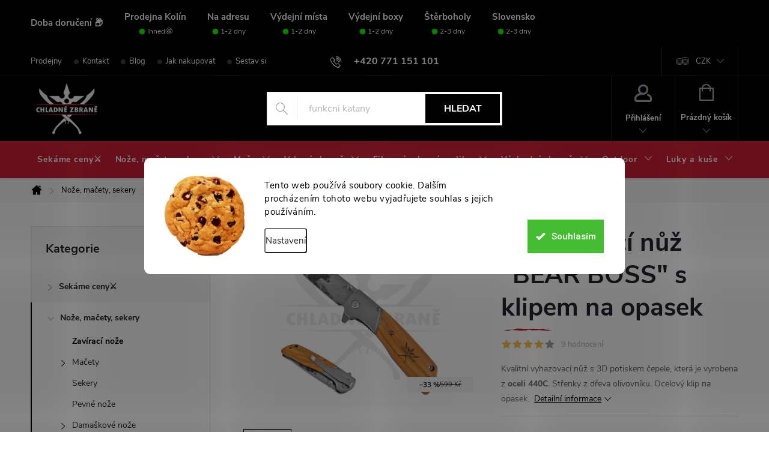

--- FILE ---
content_type: text/html; charset=utf-8
request_url: https://www.chladnezbrane.eu/zaviraci-noze/vyhazovaci-nuz--bear-boss--s-klipem-na-opasek/
body_size: 47734
content:
<!doctype html><html lang="cs" dir="ltr" class="header-background-light external-fonts-loaded"><head><meta charset="utf-8" /><meta name="viewport" content="width=device-width,initial-scale=1" /><title>Vyhazovací nůž &quot;BEAR BOSS&quot; s klipem na opasek | chladnezbrane.eu</title><link rel="preconnect" href="https://cdn.myshoptet.com" /><link rel="dns-prefetch" href="https://cdn.myshoptet.com" /><link rel="preload" href="https://cdn.myshoptet.com/prj/dist/master/cms/libs/jquery/jquery-1.11.3.min.js" as="script" /><link href="https://cdn.myshoptet.com/prj/dist/master/cms/templates/frontend_templates/shared/css/font-face/roboto.css" rel="stylesheet"><link href="https://cdn.myshoptet.com/prj/dist/master/cms/templates/frontend_templates/shared/css/font-face/poppins.css" rel="stylesheet"><script>
dataLayer = [];
dataLayer.push({'shoptet' : {
    "pageId": 835,
    "pageType": "productDetail",
    "currency": "CZK",
    "currencyInfo": {
        "decimalSeparator": ",",
        "exchangeRate": 1,
        "priceDecimalPlaces": 0,
        "symbol": "K\u010d",
        "symbolLeft": 0,
        "thousandSeparator": " "
    },
    "language": "cs",
    "projectId": 139047,
    "product": {
        "id": 18888,
        "guid": "b8e91d88-5f41-11ed-8607-0cc47a6c8f54",
        "hasVariants": false,
        "codes": [
            {
                "code": "CM97"
            }
        ],
        "code": "CM97",
        "name": "Vyhazovac\u00ed n\u016f\u017e \"BEAR BOSS\" s klipem na opasek",
        "appendix": "",
        "weight": 0,
        "manufacturerGuid": "1EF5332599706B42A641DA0BA3DED3EE",
        "currentCategory": "No\u017ee, ma\u010dety, sekery | Zav\u00edrac\u00ed no\u017ee",
        "currentCategoryGuid": "7bea0d78-6cce-11e9-a065-0cc47a6c92bc",
        "defaultCategory": "No\u017ee, ma\u010dety, sekery | Zav\u00edrac\u00ed no\u017ee",
        "defaultCategoryGuid": "7bea0d78-6cce-11e9-a065-0cc47a6c92bc",
        "currency": "CZK",
        "priceWithVat": 399
    },
    "stocks": [
        {
            "id": "ext",
            "title": "Sklad",
            "isDeliveryPoint": 0,
            "visibleOnEshop": 1
        }
    ],
    "cartInfo": {
        "id": null,
        "freeShipping": false,
        "freeShippingFrom": 0,
        "leftToFreeGift": {
            "formattedPrice": "500 K\u010d",
            "priceLeft": 500
        },
        "freeGift": false,
        "leftToFreeShipping": {
            "priceLeft": 0,
            "dependOnRegion": 0,
            "formattedPrice": "0 K\u010d"
        },
        "discountCoupon": [],
        "getNoBillingShippingPrice": {
            "withoutVat": 0,
            "vat": 0,
            "withVat": 0
        },
        "cartItems": [],
        "taxMode": "ORDINARY"
    },
    "cart": [],
    "customer": {
        "priceRatio": 1,
        "priceListId": 1,
        "groupId": null,
        "registered": false,
        "mainAccount": false
    }
}});
dataLayer.push({'cookie_consent' : {
    "marketing": "denied",
    "analytics": "denied"
}});
document.addEventListener('DOMContentLoaded', function() {
    shoptet.consent.onAccept(function(agreements) {
        if (agreements.length == 0) {
            return;
        }
        dataLayer.push({
            'cookie_consent' : {
                'marketing' : (agreements.includes(shoptet.config.cookiesConsentOptPersonalisation)
                    ? 'granted' : 'denied'),
                'analytics': (agreements.includes(shoptet.config.cookiesConsentOptAnalytics)
                    ? 'granted' : 'denied')
            },
            'event': 'cookie_consent'
        });
    });
});
</script>

<!-- Google Tag Manager -->
<script>(function(w,d,s,l,i){w[l]=w[l]||[];w[l].push({'gtm.start':
new Date().getTime(),event:'gtm.js'});var f=d.getElementsByTagName(s)[0],
j=d.createElement(s),dl=l!='dataLayer'?'&l='+l:'';j.async=true;j.src=
'https://www.googletagmanager.com/gtm.js?id='+i+dl;f.parentNode.insertBefore(j,f);
})(window,document,'script','dataLayer','GTM-WN4ZZXKC');</script>
<!-- End Google Tag Manager -->

<meta property="og:type" content="website"><meta property="og:site_name" content="chladnezbrane.eu"><meta property="og:url" content="https://www.chladnezbrane.eu/zaviraci-noze/vyhazovaci-nuz--bear-boss--s-klipem-na-opasek/"><meta property="og:title" content='Vyhazovací nůž "BEAR BOSS" s klipem na opasek | chladnezbrane.eu'><meta name="author" content="chladnezbrane.eu"><meta name="web_author" content="Shoptet.cz"><meta name="dcterms.rightsHolder" content="www.chladnezbrane.eu"><meta name="robots" content="index,follow"><meta property="og:image" content="https://cdn.myshoptet.com/usr/www.chladnezbrane.eu/user/shop/big/18888-6_vyhazovaci-nuz--bear-boss--s-klipem-na-opasek.jpg?65115c0e"><meta property="og:description" content="Kvalitní poloautomatický nůž vhodný pro myslivost, outdoor a bushcraft. 3D potisk čepele. Nerezová ocel 440C. Střenky z dřeva olivovníku. EDC nůž s klipem"><meta name="description" content="Kvalitní poloautomatický nůž vhodný pro myslivost, outdoor a bushcraft. 3D potisk čepele. Nerezová ocel 440C. Střenky z dřeva olivovníku. EDC nůž s klipem"><meta name="google-site-verification" content="XbIuqaYTJndhxBcrEQKaHGoAnGvVD1tf3yvo65JksBc"><meta property="product:price:amount" content="399"><meta property="product:price:currency" content="CZK"><style>:root {--color-primary: #CE2137;--color-primary-h: 352;--color-primary-s: 72%;--color-primary-l: 47%;--color-primary-hover: #820818;--color-primary-hover-h: 352;--color-primary-hover-s: 88%;--color-primary-hover-l: 27%;--color-secondary: #CE2137;--color-secondary-h: 352;--color-secondary-s: 72%;--color-secondary-l: 47%;--color-secondary-hover: #000000;--color-secondary-hover-h: 0;--color-secondary-hover-s: 0%;--color-secondary-hover-l: 0%;--color-tertiary: #e57b89;--color-tertiary-h: 352;--color-tertiary-s: 67%;--color-tertiary-l: 69%;--color-tertiary-hover: #ffbb00;--color-tertiary-hover-h: 44;--color-tertiary-hover-s: 100%;--color-tertiary-hover-l: 50%;--color-header-background: #ffffff;--template-font: "Roboto";--template-headings-font: "Poppins";--header-background-url: url("[data-uri]");--cookies-notice-background: #F8FAFB;--cookies-notice-color: #252525;--cookies-notice-button-hover: #27263f;--cookies-notice-link-hover: #3b3a5f;--templates-update-management-preview-mode-content: "Náhled aktualizací šablony je aktivní pro váš prohlížeč."}</style>
    <script>var shoptet = shoptet || {};</script>
    <script src="https://cdn.myshoptet.com/prj/dist/master/shop/dist/main-3g-header.js.05f199e7fd2450312de2.js"></script>
<!-- User include --><!-- service 776(417) html code header -->
<link type="text/css" rel="stylesheet" media="all"  href="https://cdn.myshoptet.com/usr/paxio.myshoptet.com/user/documents/blank/style.css?v1602545"/>
<link href="https://cdn.myshoptet.com/prj/dist/master/shop/dist/font-shoptet-11.css.62c94c7785ff2cea73b2.css" rel="stylesheet">
<link href="https://cdn.myshoptet.com/usr/paxio.myshoptet.com/user/documents/blank/ikony.css?v9" rel="stylesheet">
<link type="text/css" rel="stylesheet" media="screen"  href="https://cdn.myshoptet.com/usr/paxio.myshoptet.com/user/documents/blank/preklady.css?v27" />
<link rel="stylesheet" href="https://cdn.myshoptet.com/usr/paxio.myshoptet.com/user/documents/blank/Slider/slick.css" />
<link rel="stylesheet" href="https://cdn.myshoptet.com/usr/paxio.myshoptet.com/user/documents/blank/Slider/slick-theme.css?v4" />
<link rel="stylesheet" href="https://cdn.myshoptet.com/usr/paxio.myshoptet.com/user/documents/blank/Slider/slick-classic.css?v3" />

<!-- api 473(125) html code header -->

                <style>
                    #order-billing-methods .radio-wrapper[data-guid="797b4064-9b1f-11ed-8eb3-0cc47a6c92bc"]:not(.cggooglepay), #order-billing-methods .radio-wrapper[data-guid="86c71cd7-e253-11ec-bb72-0cc47a6c92bc"]:not(.cgapplepay) {
                        display: none;
                    }
                </style>
                <script type="text/javascript">
                    document.addEventListener('DOMContentLoaded', function() {
                        if (getShoptetDataLayer('pageType') === 'billingAndShipping') {
                            
                try {
                    if (window.ApplePaySession && window.ApplePaySession.canMakePayments()) {
                        document.querySelector('#order-billing-methods .radio-wrapper[data-guid="86c71cd7-e253-11ec-bb72-0cc47a6c92bc"]').classList.add('cgapplepay');
                    }
                } catch (err) {} 
            
                            
                const cgBaseCardPaymentMethod = {
                        type: 'CARD',
                        parameters: {
                            allowedAuthMethods: ["PAN_ONLY", "CRYPTOGRAM_3DS"],
                            allowedCardNetworks: [/*"AMEX", "DISCOVER", "INTERAC", "JCB",*/ "MASTERCARD", "VISA"]
                        }
                };
                
                function cgLoadScript(src, callback)
                {
                    var s,
                        r,
                        t;
                    r = false;
                    s = document.createElement('script');
                    s.type = 'text/javascript';
                    s.src = src;
                    s.onload = s.onreadystatechange = function() {
                        if ( !r && (!this.readyState || this.readyState == 'complete') )
                        {
                            r = true;
                            callback();
                        }
                    };
                    t = document.getElementsByTagName('script')[0];
                    t.parentNode.insertBefore(s, t);
                } 
                
                function cgGetGoogleIsReadyToPayRequest() {
                    return Object.assign(
                        {},
                        {
                            apiVersion: 2,
                            apiVersionMinor: 0
                        },
                        {
                            allowedPaymentMethods: [cgBaseCardPaymentMethod]
                        }
                    );
                }

                function onCgGooglePayLoaded() {
                    let paymentsClient = new google.payments.api.PaymentsClient({environment: 'PRODUCTION'});
                    paymentsClient.isReadyToPay(cgGetGoogleIsReadyToPayRequest()).then(function(response) {
                        if (response.result) {
                            document.querySelector('#order-billing-methods .radio-wrapper[data-guid="797b4064-9b1f-11ed-8eb3-0cc47a6c92bc"]').classList.add('cggooglepay');	 	 	 	 	 
                        }
                    })
                    .catch(function(err) {});
                }
                
                cgLoadScript('https://pay.google.com/gp/p/js/pay.js', onCgGooglePayLoaded);
            
                        }
                    });
                </script> 
                
<!-- api 498(150) html code header -->
<script async src="https://scripts.luigisbox.tech/LBX-485293.js"></script><meta name="luigisbox-tracker-id" content="405055-485293,cs"/><script type="text/javascript">const isPlpEnabled = sessionStorage.getItem('lbPlpEnabled') === 'true';if (isPlpEnabled) {const style = document.createElement("style");style.type = "text/css";style.id = "lb-plp-style";style.textContent = `body.type-category #content-wrapper,body.type-search #content-wrapper,body.type-category #content,body.type-search #content,body.type-category #content-in,body.type-search #content-in,body.type-category #main-in,body.type-search #main-in {min-height: 100vh;}body.type-category #content-wrapper > *,body.type-search #content-wrapper > *,body.type-category #content > *,body.type-search #content > *,body.type-category #content-in > *,body.type-search #content-in > *,body.type-category #main-in > *,body.type-search #main-in > * {display: none;}`;document.head.appendChild(style);}</script>
<!-- api 609(257) html code header -->
<link rel="stylesheet" href="https://cdn.myshoptet.com/usr/api2.dklab.cz/user/documents/_doplnky/slider/139047/8/139047_8.css" type="text/css" /><style>
        :root {
        --dklab-slider-color-arrow: #FF0000;
        --dklab-slider-color-hp-dot: #A4A4A4;
        --dklab-slider-color-hp-dot-active: #000000;
        --dklab-slider-color-l-dot: #A4A4A4;
        --dklab-slider-color-l-dot-active: #000000;
        --dklab-slider-color-c-dot: #FFFFFF;
        --dklab-slider-color-c-dot-active: #FFFFFF;
        --dklab-slider-color-c-arrow: #FF0000;
        --dklab-slider-color-d-dot: #A4A4A4;
        --dklab-slider-color-d-dot-active: #000000;

        }</style>
<!-- api 1280(896) html code header -->
<link rel="stylesheet" href="https://cdn.myshoptet.com/usr/shoptet.tomashlad.eu/user/documents/extras/cookies-addon/screen.min.css?v006">
<script>
    var shoptetakCookiesSettings={"useRoundingCorners":true,"cookiesImgPopup":false,"cookiesSize":"large","cookiesOrientation":"horizontal","cookiesImg":true,"buttonBg":false,"showPopup":false};

    var body=document.getElementsByTagName("body")[0];

    const rootElement = document.documentElement;

    rootElement.classList.add("st-cookies-v2");

    if (shoptetakCookiesSettings.useRoundingCorners) {
        rootElement.classList.add("st-cookies-corners");
    }
    if (shoptetakCookiesSettings.cookiesImgPopup) {
        rootElement.classList.add("st-cookies-popup-img");
    }
    if (shoptetakCookiesSettings.cookiesImg) {
        rootElement.classList.add("st-cookies-img");
    }
    if (shoptetakCookiesSettings.buttonBg) {
        rootElement.classList.add("st-cookies-btn");
    }
    if (shoptetakCookiesSettings.cookiesSize) {
        if (shoptetakCookiesSettings.cookiesSize === 'thin') {
            rootElement.classList.add("st-cookies-thin");
        }
        if (shoptetakCookiesSettings.cookiesSize === 'middle') {
            rootElement.classList.add("st-cookies-middle");
        }
        if (shoptetakCookiesSettings.cookiesSize === 'large') {
            rootElement.classList.add("st-cookies-large");
        }
    }
    if (shoptetakCookiesSettings.cookiesOrientation) {
        if (shoptetakCookiesSettings.cookiesOrientation === 'vertical') {
            rootElement.classList.add("st-cookies-vertical");
        }
    }
</script>


<!-- service 1359(974) html code header -->
<link href="https://cdn.myshoptet.com/usr/sazimecesko.myshoptet.com/user/documents/planetwe/common.min.css?v=1.18" rel="stylesheet" />
<link href="https://cdn.myshoptet.com/usr/sazimecesko.myshoptet.com/user/documents/planetwe/Classic.min.css" rel="stylesheet" />

<!--
<link href="https://sazimecesko.myshoptet.com/user/documents/planetwe/common.css?v=1.24" rel="stylesheet" />
<link href="https://sazimecesko.myshoptet.com/user/documents/planetwe/Classic.css" rel="stylesheet" />
-->
<!-- service 1570(1164) html code header -->
<link rel="stylesheet" href="https://cdn.myshoptet.com/usr/shoptet.tomashlad.eu/user/documents/extras/products-auto-load/screen.css?v=0011">
<!-- service 1658(1243) html code header -->
<!-- applypark Doplněk Shoptet - Doby doručení v horní liště -->
<link href="https://applypark.myshoptet.com/user/documents/upload/cdn-applypark/doby-doruceni.css" rel="stylesheet">
<style>
@media (min-width:767px) {
.overall-wrapper {margin-top:68px;}
}
@media (max-width:767px) {
#header {margin-top:45px;}
.overall-wrapper {margin-top:69px;}

}
</style>

<!-- service 1707(1291) html code header -->
<link rel="stylesheet" href="https://cdn.myshoptet.com/usr/apollo.jakubtursky.sk/user/documents/assets/registration-discount/main.css?v=29">

<style>
.flag.flag-discount-0{
	display: none !important;
}
</style>

<!-- service 1735(1316) html code header -->
<link rel="stylesheet" href="https://cdn.myshoptet.com/addons/dominikmartini/flag_sort/styles.header.min.css?345e7d3951aca4c6495d697ef89532fbfac00659">
<!-- service 609(257) html code header -->
<link rel="stylesheet" href="https://cdn.myshoptet.com/usr/api2.dklab.cz/user/documents/css/swiper-bundle.min.css?v=1" />
<!--
<link rel="stylesheet" href="https://cdn.myshoptet.com/usr/api.dklab.cz/user/documents/_doplnky/lightslider/dist/css/lightslider.css?v=5" />
<link rel="stylesheet" href="https://cdn.myshoptet.com/usr/api.dklab.cz/user/documents/_doplnky/sliderplus/src/style.css?v=66" type="text/css" />
<link rel="stylesheet" href="https://cdn.myshoptet.com/usr/api.dklab.cz/user/documents/_doplnky/sliderplus/src/style_fix.css?v=38" type="text/css" />
<style type="text/css">
.dklabSliderplusCarousel.dklabSliderplus-moderni-tmavy .extended-banner-link:hover, .dklabSliderplusCarousel.dklabSliderplus-moderni-svetly .extended-banner-link:hover,
.dklabSliderplusCarousel.dklabSliderplus-box-tmavy .extended-banner-link, .dklabSliderplusCarousel.dklabSliderplus-box-svetly .extended-banner-link{
  background: #CE2137;
}
</style>
-->

<!-- service 708(354) html code header -->
<link href="https://cdn.myshoptet.com/usr/302565.myshoptet.com/user/documents/assets/gifts/fv-studio-app-gifts.css?25.4.29" rel="stylesheet">
<link href="https://cdn.myshoptet.com/usr/302565.myshoptet.com/user/documents/assets/gifts/fv-studio-app-gifts.Classic.css?25.4.29" rel="stylesheet">

<style>
.ordering-process.id--9 [id~=free-gift-wrapper] ul li:hover,
.ordering-process.id--9 [class~=free-gifts-wrapper] ul li:hover,
.content-window.cart-window [class~=free-gifts-wrapper] ul li:hover {
    border-color: #CE2137;
}

.ordering-process.id--9 [id~=free-gift-wrapper] ul li:not(.hidden-colorbox-visible),
.ordering-process.id--9 [class~=free-gifts-wrapper] ul li.active,
.content-window.cart-window [class~=free-gifts-wrapper] ul li.active {
    border-color: #CE2137;
    border-width: 2px;
}

.fvstudio-delivery-info-single-gift {
border-color: #CE2137;
}

</style>
<!-- service 993(626) html code header -->
<script src="https://cdn.myshoptet.com/usr/chatgo.myshoptet.com/user/documents/fotorecence_functions_cdn.js?v=1"></script>
<style>
.sf-review-img img, img.satisflow-review-image {
    width: 230px;
    height: 300px;
    object-fit: cover;
    border-top-left-radius: 10px;
    border-top-right-radius: 10px;
}

.sf-review.carousel-cell {
    min-height: 620px;
    border-radius: 10px;
}

.sf-upvote-btn-wrapper, .sf-upvote-active-btn-wrapper {
    position: absolute;
    bottom: 0;
    right: 10px;
}
.sf-review{
	width: 232px;
      border: 1px solid rgb(204, 204, 204);
}

.satisflow-review-image:hover {opacity: 0.8;}
.satisflow-review-image-modal {
    display: none;
    position: fixed;
    z-index: 2147483647;
    padding-top: 100px;
    left: 0;
    top: 0;
    width: 100%;
    height: 100%;
    overflow-y: scroll;
    background-color: rgb(0,0,0);
    background-color: rgba(0,0,0,0.9);
    cursor: pointer;
}
.satisflow-review-image-modal-content {
    margin: auto;
    display: block;
    max-width: 100%;
}
.sf-widget-brand-link{
	font-weight: bold;
  text-decoration: underline;
}
.satisflow-review-image-modal-content{
    animation-name: zoom;
    animation-duration: 0.3s;
}
@keyframes zoom {
    from {transform:scale(0)}
    to {transform:scale(1)}
}
.satisflow-review-image-modal-close {
    position: absolute;
    top: 15px;
    right: 35px;
    color: whitesmoke;
    font-size: 40px;
    font-weight: bold;
    transition: 0.3s;
}

.satisflow-review-image-modal-close:hover,
.satisflow-review-image-modal-close:focus {
    color: #bbb;
    text-decoration: none;
    cursor: pointer;
}
.flickity-button:hover {
  outline: none;
  color: black;
  border: none;
}
.flickity-button:disabled {
  display: none;
}
</style>
<script src="https://app.satisflow.cz/static/lib/flickity/flickity.min.js"></script>
<style>
.flickity-enabled{position:relative}.flickity-enabled:focus{outline:0}.flickity-viewport{overflow:hidden;position:relative;height:100%}.flickity-slider{position:absolute;width:100%;height:100%}.flickity-enabled.is-draggable{-webkit-tap-highlight-color:transparent;-webkit-user-select:none;-moz-user-select:none;-ms-user-select:none;user-select:none}.flickity-enabled.is-draggable .flickity-viewport{cursor:move;cursor:-webkit-grab;cursor:grab}.flickity-enabled.is-draggable .flickity-viewport.is-pointer-down{cursor:-webkit-grabbing;cursor:grabbing}.flickity-button{position:absolute;background:hsla(0,0%,100%,.75);border:none;color:#333}.flickity-button:hover{background:#fff;cursor:pointer}.flickity-button:focus{outline:0;box-shadow:0 0 0 5px #19f}.flickity-button:active{opacity:.6}.flickity-button:disabled{opacity:.3;cursor:auto;pointer-events:none}.flickity-button-icon{fill:currentColor}.flickity-prev-next-button{top:50%;width:44px;height:44px;border-radius:50%;transform:translateY(-50%)}.flickity-prev-next-button.previous{left:10px}.flickity-prev-next-button.next{right:10px}.flickity-rtl .flickity-prev-next-button.previous{left:auto;right:10px}.flickity-rtl .flickity-prev-next-button.next{right:auto;left:10px}.flickity-prev-next-button .flickity-button-icon{position:absolute;left:20%;top:20%;width:60%;height:60%}.flickity-page-dots{position:absolute;width:100%;bottom:-25px;padding:0;margin:0;list-style:none;text-align:center;line-height:1}.flickity-rtl .flickity-page-dots{direction:rtl}.flickity-page-dots .dot{display:inline-block;width:10px;height:10px;margin:0 8px;background:#333;border-radius:50%;opacity:.25;cursor:pointer}.flickity-page-dots .dot.is-selected{opacity:1}
</style>
<style>
/* fallback google icons */
@font-face {
  font-family: 'Material Symbols Outlined';
  font-style: normal;
  font-weight: 400;
  src: url(https://fonts.gstatic.com/s/materialsymbolsoutlined/v86/kJF1BvYX7BgnkSrUwT8OhrdQw4oELdPIeeII9v6oDMzByHX9rA6RzaxHMPdY43zj-jCxv3fzvRNU22ZXGJpEpjC_1n-q_4MrImHCIJIZrDCvHOej.woff2) format('woff2');
}

.material-symbols-outlined {
  font-family: 'Material Symbols Outlined'!important;
  font-weight: normal;
  font-style: normal;
  font-size: 24px;
  line-height: 1;
  letter-spacing: normal;
  text-transform: none;
  display: inline-block;
  white-space: nowrap;
  word-wrap: normal;
  direction: ltr;
  -webkit-font-feature-settings: 'liga';
  -webkit-font-smoothing: antialiased;
}
.satisflow-multiline-ellipsis {
  overflow: hidden;
  display: -webkit-box;
  -webkit-box-orient: vertical;
  -webkit-line-clamp: 3; 
  white-space: pre-wrap;
  cursor: pointer;
}
.sf-review-text {
  margin-bottom: 30px;
}
#sf-grid-reviews-widget-table {
  border-collapse: separate;
  border-spacing: 10px;
}
.sf-grid-review-display-none {
  display: none!important;
}
#sf-grid-reviews-widget-table td {
 border-radius: 10px;
}
@media only screen and (max-width: 760px) {
  #sf-grid-reviews-widget-table tr {
    display: block;
  }
  #sf-grid-reviews-widget-table td {
     display: block;
     padding-bottom: 0px;
     margin-bottom: 10px;
  }
}
</style>
<!-- service 1280(896) html code header -->
<style>
.st-cookies-v2.st-cookies-btn .shoptak-carbon .siteCookies .siteCookies__form .siteCookies__buttonWrap button[value=all] {
margin-left: 10px;
}
@media (max-width: 768px) {
.st-cookies-v2.st-cookies-btn .shoptak-carbon .siteCookies .siteCookies__form .siteCookies__buttonWrap button[value=all] {
margin-left: 0px;
}
.st-cookies-v2 .shoptak-carbon .siteCookies.siteCookies--dark .siteCookies__form .siteCookies__buttonWrap button[value=reject] {
margin: 0 10px;
}
}
@media only screen and (max-width: 768px) {
 .st-cookies-v2 .siteCookies .siteCookies__form .siteCookies__buttonWrap .js-cookies-settings[value=all], .st-cookies-v2 .siteCookies .siteCookies__form .siteCookies__buttonWrap button[value=all] {   
  margin: 0 auto 10px auto;
 }
 .st-cookies-v2 .siteCookies.siteCookies--center {
  bottom: unset;
  top: 50%;
  transform: translate(-50%, -50%);
  width: 90%;
 }
}
</style>
<!-- project html code header -->
<link type="text/css" id="dark-mode" rel="stylesheet preload" media="all"  href="https://cdn.myshoptet.com/usr/paxio.myshoptet.com/user/documents/blank/dark-merkur.css"/>
<link href="https://www.chladnezbrane.eu/user/documents/upload/FM redesign/style2_001.css" rel="stylesheet" />
<link href="/user/documents/webotvurci/wt-style.css?v=1.14" rel="stylesheet" />
<link href="/user/documents/webotvurci/triplepack.css?v=1.04" rel="stylesheet" />

<link rel="manifest" href="/user/documents/manifest.json">
<link rel="mask-icon" href="/user/documents/safari-pinned-tab.svg" color="#5bbad5">
<link rel="shortcut icon" href="/user/documents/favicon.ico">
<meta name="msapplication-config" content="/user/documents/browserconfig.xml">
<meta name="theme-color" content="#ffffff">
<meta name="google-site-verification" content="85k52fYWVLxNJkh8fod052RCEEDcJs4gkLkFEA21T18" />

<!-- Google Tag Manager -->
<script>(function(w,d,s,l,i){w[l]=w[l]||[];w[l].push({'gtm.start':
new Date().getTime(),event:'gtm.js'});var f=d.getElementsByTagName(s)[0],
j=d.createElement(s),dl=l!='dataLayer'?'&l='+l:'';j.async=true;j.src=
'https://www.googletagmanager.com/gtm.js?id='+i+dl;f.parentNode.insertBefore(j,f);
})(window,document,'script','dataLayer','GTM-WN4ZZXKC');</script>
<!-- End Google Tag Manager -->

<script>
!function (w, d, t) {
  w.TiktokAnalyticsObject=t;var ttq=w[t]=w[t]||[];ttq.methods=["page","track","identify","instances","debug","on","off","once","ready","alias","group","enableCookie","disableCookie"],ttq.setAndDefer=function(t,e){t[e]=function(){t.push([e].concat(Array.prototype.slice.call(arguments,0)))}};for(var i=0;i<ttq.methods.length;i++)ttq.setAndDefer(ttq,ttq.methods[i]);ttq.instance=function(t){for(var e=ttq._i[t]||[],n=0;n<ttq.methods.length;n++)ttq.setAndDefer(e,ttq.methods[n]);return e},ttq.load=function(e,n){var i="https://analytics.tiktok.com/i18n/pixel/events.js";ttq._i=ttq._i||{},ttq._i[e]=[],ttq._i[e]._u=i,ttq._t=ttq._t||{},ttq._t[e]=+new Date,ttq._o=ttq._o||{},ttq._o[e]=n||{};var o=document.createElement("script");o.type="text/javascript",o.async=!0,o.src=i+"?sdkid="+e+"&lib="+t;var a=document.getElementsByTagName("script")[0];a.parentNode.insertBefore(o,a)};

  ttq.load('CNARPO3C77U3KI9K4OLG');
  ttq.page();
}(window, document, 'ttq');
</script>

<style>
@media screen and (min-width: 768px) {
.id--9 .extra.delivery, .id--9 .delivery-time, .id--9 .extra.gift{
text-align: left;
-webkit-justify-content: left;
-ms-justify-content: left;
-o-justify-content: left;
justify-content: left;
}
}
.products-block .p-code, #sf-widget-brand {display: none;}
.sf-review.carousel-cell{min-height:580px;}

.sf-review.carousel-cell {
    min-height: 625px;
}
div#satisflow-widget{
min-height: unset!important;
}
@media screen and (min-width: 768px){

.sticky-mobile:not(.ordering-process) #header {background: #000 !important}

}
</style>





<style>
#productsAlternative, #related {
  display: none!important;
}
[href="#related"] {
  display: none !important;
}
[href="#productsAlternative"] {
  display: none !important;
}
</style>

<style>
@media screen and (min-width: 768px) {
#header{position: relative !important;}
.mobil-lista{display: none !important;}
}
</style>

<style>
.fixed-pagination {display:none !important;}

.flag.flag-discount {
  background-color: #f6f6f6;
}
.flags-extra .flag,
.p-image-wrapper .flags-extra .flag {
  border-radius: 0;
}
.in-index.flags-extra {
  top: unset;
  bottom: -20px !important;
}
.flag.flag-discount,
.p-image-wrapper .flags-extra .flag {
  width: 110px;
  height: 25px;
  flex-direction: row;
  align-items: center;
  gap: 15px;
}
.flags-extra .flag .price-save {
  order: 1;
  font-size: 13px;
  line-height: 20px;
  color: #24242e;
}
.flags-extra .flag .price-standard {
  font-size: 10px;
  line-height: 20px;
  margin-top: 0;
  color: #24242e;
}
.p-image-wrapper .flags-extra .flag .price-save {
  font-size: 12px;
}
</style>
<style>
._applyPC_textDoruceni{
text-align: center!important;
}
</style>



















<!-- /User include --><link rel="canonical" href="https://www.chladnezbrane.eu/vyhazovaci-nuz--bear-boss--s-klipem-na-opasek/" />    <script>
        var _hwq = _hwq || [];
        _hwq.push(['setKey', '3980FE70206B780122CF3CBE2DA3DAF7']);
        _hwq.push(['setTopPos', '100']);
        _hwq.push(['showWidget', '22']);
        (function() {
            var ho = document.createElement('script');
            ho.src = 'https://cz.im9.cz/direct/i/gjs.php?n=wdgt&sak=3980FE70206B780122CF3CBE2DA3DAF7';
            var s = document.getElementsByTagName('script')[0]; s.parentNode.insertBefore(ho, s);
        })();
    </script>
<script>!function(){var t={9196:function(){!function(){var t=/\[object (Boolean|Number|String|Function|Array|Date|RegExp)\]/;function r(r){return null==r?String(r):(r=t.exec(Object.prototype.toString.call(Object(r))))?r[1].toLowerCase():"object"}function n(t,r){return Object.prototype.hasOwnProperty.call(Object(t),r)}function e(t){if(!t||"object"!=r(t)||t.nodeType||t==t.window)return!1;try{if(t.constructor&&!n(t,"constructor")&&!n(t.constructor.prototype,"isPrototypeOf"))return!1}catch(t){return!1}for(var e in t);return void 0===e||n(t,e)}function o(t,r,n){this.b=t,this.f=r||function(){},this.d=!1,this.a={},this.c=[],this.e=function(t){return{set:function(r,n){u(c(r,n),t.a)},get:function(r){return t.get(r)}}}(this),i(this,t,!n);var e=t.push,o=this;t.push=function(){var r=[].slice.call(arguments,0),n=e.apply(t,r);return i(o,r),n}}function i(t,n,o){for(t.c.push.apply(t.c,n);!1===t.d&&0<t.c.length;){if("array"==r(n=t.c.shift()))t:{var i=n,a=t.a;if("string"==r(i[0])){for(var f=i[0].split("."),s=f.pop(),p=(i=i.slice(1),0);p<f.length;p++){if(void 0===a[f[p]])break t;a=a[f[p]]}try{a[s].apply(a,i)}catch(t){}}}else if("function"==typeof n)try{n.call(t.e)}catch(t){}else{if(!e(n))continue;for(var l in n)u(c(l,n[l]),t.a)}o||(t.d=!0,t.f(t.a,n),t.d=!1)}}function c(t,r){for(var n={},e=n,o=t.split("."),i=0;i<o.length-1;i++)e=e[o[i]]={};return e[o[o.length-1]]=r,n}function u(t,o){for(var i in t)if(n(t,i)){var c=t[i];"array"==r(c)?("array"==r(o[i])||(o[i]=[]),u(c,o[i])):e(c)?(e(o[i])||(o[i]={}),u(c,o[i])):o[i]=c}}window.DataLayerHelper=o,o.prototype.get=function(t){var r=this.a;t=t.split(".");for(var n=0;n<t.length;n++){if(void 0===r[t[n]])return;r=r[t[n]]}return r},o.prototype.flatten=function(){this.b.splice(0,this.b.length),this.b[0]={},u(this.a,this.b[0])}}()}},r={};function n(e){var o=r[e];if(void 0!==o)return o.exports;var i=r[e]={exports:{}};return t[e](i,i.exports,n),i.exports}n.n=function(t){var r=t&&t.__esModule?function(){return t.default}:function(){return t};return n.d(r,{a:r}),r},n.d=function(t,r){for(var e in r)n.o(r,e)&&!n.o(t,e)&&Object.defineProperty(t,e,{enumerable:!0,get:r[e]})},n.o=function(t,r){return Object.prototype.hasOwnProperty.call(t,r)},function(){"use strict";n(9196)}()}();</script>    <!-- Global site tag (gtag.js) - Google Analytics -->
    <script async src="https://www.googletagmanager.com/gtag/js?id=G-59WD3P52WN"></script>
    <script>
        
        window.dataLayer = window.dataLayer || [];
        function gtag(){dataLayer.push(arguments);}
        

                    console.debug('default consent data');

            gtag('consent', 'default', {"ad_storage":"denied","analytics_storage":"denied","ad_user_data":"denied","ad_personalization":"denied","wait_for_update":500});
            dataLayer.push({
                'event': 'default_consent'
            });
        
        gtag('js', new Date());

        
                gtag('config', 'G-59WD3P52WN', {"groups":"GA4","send_page_view":false,"content_group":"productDetail","currency":"CZK","page_language":"cs","server_container_url":"https:\/\/nxa.chladnezbrane.eu"});
        
                gtag('config', 'AW-16841727928', {"allow_enhanced_conversions":true});
        
        
        
        
        
                    gtag('event', 'page_view', {"send_to":"GA4","page_language":"cs","content_group":"productDetail","currency":"CZK"});
        
                gtag('set', 'currency', 'CZK');

        gtag('event', 'view_item', {
            "send_to": "UA",
            "items": [
                {
                    "id": "CM97",
                    "name": "Vyhazovac\u00ed n\u016f\u017e \"BEAR BOSS\" s klipem na opasek",
                    "category": "No\u017ee, ma\u010dety, sekery \/ Zav\u00edrac\u00ed no\u017ee",
                                        "brand": "CHZ",
                                                            "price": 330
                }
            ]
        });
        
        
        
        
        
                    gtag('event', 'view_item', {"send_to":"GA4","page_language":"cs","content_group":"productDetail","value":330,"currency":"CZK","items":[{"item_id":"CM97","item_name":"Vyhazovac\u00ed n\u016f\u017e \"BEAR BOSS\" s klipem na opasek","item_brand":"CHZ","item_category":"No\u017ee, ma\u010dety, sekery","item_category2":"Zav\u00edrac\u00ed no\u017ee","price":330,"quantity":1,"index":0}]});
        
        
        
        
        
        
        
        document.addEventListener('DOMContentLoaded', function() {
            if (typeof shoptet.tracking !== 'undefined') {
                for (var id in shoptet.tracking.bannersList) {
                    gtag('event', 'view_promotion', {
                        "send_to": "UA",
                        "promotions": [
                            {
                                "id": shoptet.tracking.bannersList[id].id,
                                "name": shoptet.tracking.bannersList[id].name,
                                "position": shoptet.tracking.bannersList[id].position
                            }
                        ]
                    });
                }
            }

            shoptet.consent.onAccept(function(agreements) {
                if (agreements.length !== 0) {
                    console.debug('gtag consent accept');
                    var gtagConsentPayload =  {
                        'ad_storage': agreements.includes(shoptet.config.cookiesConsentOptPersonalisation)
                            ? 'granted' : 'denied',
                        'analytics_storage': agreements.includes(shoptet.config.cookiesConsentOptAnalytics)
                            ? 'granted' : 'denied',
                                                                                                'ad_user_data': agreements.includes(shoptet.config.cookiesConsentOptPersonalisation)
                            ? 'granted' : 'denied',
                        'ad_personalization': agreements.includes(shoptet.config.cookiesConsentOptPersonalisation)
                            ? 'granted' : 'denied',
                        };
                    console.debug('update consent data', gtagConsentPayload);
                    gtag('consent', 'update', gtagConsentPayload);
                    dataLayer.push(
                        { 'event': 'update_consent' }
                    );
                }
            });
        });
    </script>
<script>
    (function(t, r, a, c, k, i, n, g) { t['ROIDataObject'] = k;
    t[k]=t[k]||function(){ (t[k].q=t[k].q||[]).push(arguments) },t[k].c=i;n=r.createElement(a),
    g=r.getElementsByTagName(a)[0];n.async=1;n.src=c;g.parentNode.insertBefore(n,g)
    })(window, document, 'script', '//www.heureka.cz/ocm/sdk.js?source=shoptet&version=2&page=product_detail', 'heureka', 'cz');

    heureka('set_user_consent', 0);
</script>
</head><body class="desktop id-835 in-zaviraci-noze template-11 type-product type-detail multiple-columns-body columns-3 blank-mode blank-mode-css ums_forms_redesign--off ums_a11y_category_page--on ums_discussion_rating_forms--off ums_flags_display_unification--on ums_a11y_login--off mobile-header-version-1">
        <div id="fb-root"></div>
        <script>
            window.fbAsyncInit = function() {
                FB.init({
//                    appId            : 'your-app-id',
                    autoLogAppEvents : true,
                    xfbml            : true,
                    version          : 'v19.0'
                });
            };
        </script>
        <script async defer crossorigin="anonymous" src="https://connect.facebook.net/cs_CZ/sdk.js"></script>
<!-- Google Tag Manager (noscript) -->
<noscript><iframe src="https://www.googletagmanager.com/ns.html?id=GTM-WN4ZZXKC"
height="0" width="0" style="display:none;visibility:hidden"></iframe></noscript>
<!-- End Google Tag Manager (noscript) -->

    <div class="siteCookies siteCookies--center siteCookies--light js-siteCookies" role="dialog" data-testid="cookiesPopup" data-nosnippet>
        <div class="siteCookies__form">
            <div class="siteCookies__content">
                <div class="siteCookies__text">
                    Tento web používá soubory cookie. Dalším procházením tohoto webu vyjadřujete souhlas s jejich používáním.
                </div>
                <p class="siteCookies__links">
                    <button class="siteCookies__link js-cookies-settings" aria-label="Nastavení cookies" data-testid="cookiesSettings">Nastavení</button>
                </p>
            </div>
            <div class="siteCookies__buttonWrap">
                                <button class="siteCookies__button js-cookiesConsentSubmit" value="all" aria-label="Přijmout cookies" data-testid="buttonCookiesAccept">Souhlasím</button>
            </div>
        </div>
        <script>
            document.addEventListener("DOMContentLoaded", () => {
                const siteCookies = document.querySelector('.js-siteCookies');
                document.addEventListener("scroll", shoptet.common.throttle(() => {
                    const st = document.documentElement.scrollTop;
                    if (st > 1) {
                        siteCookies.classList.add('siteCookies--scrolled');
                    } else {
                        siteCookies.classList.remove('siteCookies--scrolled');
                    }
                }, 100));
            });
        </script>
    </div>
<a href="#content" class="skip-link sr-only">Přejít na obsah</a><div class="overall-wrapper"><div class="user-action"><div class="container"><div class="user-action-in"><div class="user-action-login popup-widget login-widget"><div class="popup-widget-inner"><h2 id="loginHeading">Přihlášení k vašemu účtu</h2><div id="customerLogin"><form action="/action/Customer/Login/" method="post" id="formLoginIncluded" class="csrf-enabled formLogin" data-testid="formLogin"><input type="hidden" name="referer" value="" /><div class="form-group"><div class="input-wrapper email js-validated-element-wrapper no-label"><input type="email" name="email" class="form-control" autofocus placeholder="E-mailová adresa (např. jan@novak.cz)" data-testid="inputEmail" autocomplete="email" required /></div></div><div class="form-group"><div class="input-wrapper password js-validated-element-wrapper no-label"><input type="password" name="password" class="form-control" placeholder="Heslo" data-testid="inputPassword" autocomplete="current-password" required /><span class="no-display">Nemůžete vyplnit toto pole</span><input type="text" name="surname" value="" class="no-display" /></div></div><div class="form-group"><div class="login-wrapper"><button type="submit" class="btn btn-secondary btn-text btn-login" data-testid="buttonSubmit">Přihlásit se</button><div class="password-helper"><a href="/registrace/" data-testid="signup" rel="nofollow">Nová registrace</a><a href="/klient/zapomenute-heslo/" rel="nofollow">Zapomenuté heslo</a></div></div></div><div class="social-login-buttons"><div class="social-login-buttons-divider"><span>nebo</span></div><div class="form-group"><a href="/action/Social/login/?provider=Seznam" class="login-btn seznam" rel="nofollow"><span class="login-seznam-icon"></span><strong>Přihlásit se přes Seznam</strong></a></div></div></form>
</div></div></div>
    <div id="cart-widget" class="user-action-cart popup-widget cart-widget loader-wrapper" data-testid="popupCartWidget" role="dialog" aria-hidden="true"><div class="popup-widget-inner cart-widget-inner place-cart-here"><div class="loader-overlay"><div class="loader"></div></div></div><div class="cart-widget-button"><a href="/kosik/" class="btn btn-conversion" id="continue-order-button" rel="nofollow" data-testid="buttonNextStep">Pokračovat do košíku</a></div></div></div>
</div></div><div class="top-navigation-bar" data-testid="topNavigationBar">

    <div class="container">

        <div class="top-navigation-contacts">
            <strong>Zákaznická podpora:</strong><a href="tel:+420771151101" class="project-phone" aria-label="Zavolat na +420771151101" data-testid="contactboxPhone"><span>+420 771 151 101</span></a><a href="mailto:info@chladnezbrane.eu" class="project-email" data-testid="contactboxEmail"><span>info@chladnezbrane.eu</span></a>        </div>

                            <div class="top-navigation-menu">
                <div class="top-navigation-menu-trigger"></div>
                <ul class="top-navigation-bar-menu">
                                            <li class="top-navigation-menu-item-1875">
                            <a href="/nase-prodejny/">Prodejny</a>
                        </li>
                                            <li class="top-navigation-menu-item-29">
                            <a href="/kontakt/">Kontakt</a>
                        </li>
                                            <li class="top-navigation-menu-item-697">
                            <a href="/clanky-a-recenze/">Blog</a>
                        </li>
                                            <li class="top-navigation-menu-item-694">
                            <a href="/jak-nakupovat/">Jak nakupovat</a>
                        </li>
                                            <li class="top-navigation-menu-item-1941">
                            <a href="/triple-pack/">Sestav si svou sadu</a>
                        </li>
                                    </ul>
                <ul class="top-navigation-bar-menu-helper"></ul>
            </div>
        
        <div class="top-navigation-tools top-navigation-tools--language">
            <div class="responsive-tools">
                <a href="#" class="toggle-window" data-target="search" aria-label="Hledat" data-testid="linkSearchIcon"></a>
                                                            <a href="#" class="toggle-window" data-target="login"></a>
                                                    <a href="#" class="toggle-window" data-target="navigation" aria-label="Menu" data-testid="hamburgerMenu"></a>
            </div>
                <div class="dropdown">
        <span>Ceny v:</span>
        <button id="topNavigationDropdown" type="button" data-toggle="dropdown" aria-haspopup="true" aria-expanded="false">
            CZK
            <span class="caret"></span>
        </button>
        <ul class="dropdown-menu" aria-labelledby="topNavigationDropdown"><li><a href="/action/Currency/changeCurrency/?currencyCode=CZK" rel="nofollow">CZK</a></li><li><a href="/action/Currency/changeCurrency/?currencyCode=EUR" rel="nofollow">EUR</a></li></ul>
    </div>
            <a href="/login/?backTo=%2Fzaviraci-noze%2Fvyhazovaci-nuz--bear-boss--s-klipem-na-opasek%2F" class="top-nav-button top-nav-button-login primary login toggle-window" data-target="login" data-testid="signin" rel="nofollow"><span>Přihlášení</span></a>        </div>

    </div>

</div>
<header id="header"><div class="container navigation-wrapper">
    <div class="header-top">
        <div class="site-name-wrapper">
            <div class="site-name"><a href="/" data-testid="linkWebsiteLogo"><img src="https://cdn.myshoptet.com/usr/www.chladnezbrane.eu/user/logos/logo_web.png" alt="chladnezbrane.eu" fetchpriority="low" /></a></div>        </div>
        <div class="search" itemscope itemtype="https://schema.org/WebSite">
            <meta itemprop="headline" content="Zavírací nože"/><meta itemprop="url" content="https://www.chladnezbrane.eu"/><meta itemprop="text" content="Kvalitní poloautomatický nůž vhodný pro myslivost, outdoor a bushcraft. 3D potisk čepele. Nerezová ocel 440C. Střenky z dřeva olivovníku. EDC nůž s klipem"/>            <form action="/action/ProductSearch/prepareString/" method="post"
    id="formSearchForm" class="search-form compact-form js-search-main"
    itemprop="potentialAction" itemscope itemtype="https://schema.org/SearchAction" data-testid="searchForm">
    <fieldset>
        <meta itemprop="target"
            content="https://www.chladnezbrane.eu/vyhledavani/?string={string}"/>
        <input type="hidden" name="language" value="cs"/>
        
            
<input
    type="search"
    name="string"
        class="query-input form-control search-input js-search-input"
    placeholder="Napište, co hledáte"
    autocomplete="off"
    required
    itemprop="query-input"
    aria-label="Vyhledávání"
    data-testid="searchInput"
>
            <button type="submit" class="btn btn-default" data-testid="searchBtn">Hledat</button>
        
    </fieldset>
</form>
        </div>
        <div class="navigation-buttons">
                
    <a href="/kosik/" class="btn btn-icon toggle-window cart-count" data-target="cart" data-hover="true" data-redirect="true" data-testid="headerCart" rel="nofollow" aria-haspopup="dialog" aria-expanded="false" aria-controls="cart-widget">
        
                <span class="sr-only">Nákupní košík</span>
        
            <span class="cart-price visible-lg-inline-block" data-testid="headerCartPrice">
                                    Prázdný košík                            </span>
        
    
            </a>
        </div>
    </div>
    <nav id="navigation" aria-label="Hlavní menu" data-collapsible="true"><div class="navigation-in menu"><ul class="menu-level-1" role="menubar" data-testid="headerMenuItems"><li class="menu-item-1654" role="none"><a href="/snizene-ceny-slevy/" data-testid="headerMenuItem" role="menuitem" aria-expanded="false"><b>Sekáme ceny⚔️</b></a></li>
<li class="menu-item-811 ext" role="none"><a href="/noze-macety-sekery/" data-testid="headerMenuItem" role="menuitem" aria-haspopup="true" aria-expanded="false"><b>Nože, mačety, sekery</b><span class="submenu-arrow"></span></a><ul class="menu-level-2" aria-label="Nože, mačety, sekery" tabindex="-1" role="menu"><li class="menu-item-835 active" role="none"><a href="/zaviraci-noze/" class="menu-image" data-testid="headerMenuItem" tabindex="-1" aria-hidden="true"><img src="data:image/svg+xml,%3Csvg%20width%3D%22140%22%20height%3D%22100%22%20xmlns%3D%22http%3A%2F%2Fwww.w3.org%2F2000%2Fsvg%22%3E%3C%2Fsvg%3E" alt="" aria-hidden="true" width="140" height="100"  data-src="https://cdn.myshoptet.com/usr/www.chladnezbrane.eu/user/categories/thumb/20694.jpg" fetchpriority="low" /></a><div><a href="/zaviraci-noze/" data-testid="headerMenuItem" role="menuitem"><span>Zavírací nože FAV</span></a>
                        </div></li><li class="menu-item-826 has-third-level" role="none"><a href="/macety/" class="menu-image" data-testid="headerMenuItem" tabindex="-1" aria-hidden="true"><img src="data:image/svg+xml,%3Csvg%20width%3D%22140%22%20height%3D%22100%22%20xmlns%3D%22http%3A%2F%2Fwww.w3.org%2F2000%2Fsvg%22%3E%3C%2Fsvg%3E" alt="" aria-hidden="true" width="140" height="100"  data-src="https://cdn.myshoptet.com/usr/www.chladnezbrane.eu/user/categories/thumb/17341.jpg" fetchpriority="low" /></a><div><a href="/macety/" data-testid="headerMenuItem" role="menuitem"><span>Mačety FAV</span></a>
                                                    <ul class="menu-level-3" role="menu">
                                                                    <li class="menu-item-1719" role="none">
                                        <a href="/macety-do-prirody/" data-testid="headerMenuItem" role="menuitem">
                                            Mačety do přírody</a>,                                    </li>
                                                                    <li class="menu-item-1722" role="none">
                                        <a href="/macety-na-zahradu/" data-testid="headerMenuItem" role="menuitem">
                                            Mačety na zahradu</a>,                                    </li>
                                                                    <li class="menu-item-1725" role="none">
                                        <a href="/specialni-macety/" data-testid="headerMenuItem" role="menuitem">
                                            Speciální mačety</a>                                    </li>
                                                            </ul>
                        </div></li><li class="menu-item-880" role="none"><a href="/sekery/" class="menu-image" data-testid="headerMenuItem" tabindex="-1" aria-hidden="true"><img src="data:image/svg+xml,%3Csvg%20width%3D%22140%22%20height%3D%22100%22%20xmlns%3D%22http%3A%2F%2Fwww.w3.org%2F2000%2Fsvg%22%3E%3C%2Fsvg%3E" alt="" aria-hidden="true" width="140" height="100"  data-src="https://cdn.myshoptet.com/usr/www.chladnezbrane.eu/user/categories/thumb/7881-1.jpg" fetchpriority="low" /></a><div><a href="/sekery/" data-testid="headerMenuItem" role="menuitem"><span>Sekery FAV</span></a>
                        </div></li><li class="menu-item-808" role="none"><a href="/velke-pevne-noze/" class="menu-image" data-testid="headerMenuItem" tabindex="-1" aria-hidden="true"><img src="data:image/svg+xml,%3Csvg%20width%3D%22140%22%20height%3D%22100%22%20xmlns%3D%22http%3A%2F%2Fwww.w3.org%2F2000%2Fsvg%22%3E%3C%2Fsvg%3E" alt="" aria-hidden="true" width="140" height="100"  data-src="https://cdn.myshoptet.com/usr/www.chladnezbrane.eu/user/categories/thumb/ss.jpg" fetchpriority="low" /></a><div><a href="/velke-pevne-noze/" data-testid="headerMenuItem" role="menuitem"><span>Pevné nože</span></a>
                        </div></li><li class="menu-item-1065 has-third-level" role="none"><a href="/damaskove-noze-damascus-prekladana-ocel/" class="menu-image" data-testid="headerMenuItem" tabindex="-1" aria-hidden="true"><img src="data:image/svg+xml,%3Csvg%20width%3D%22140%22%20height%3D%22100%22%20xmlns%3D%22http%3A%2F%2Fwww.w3.org%2F2000%2Fsvg%22%3E%3C%2Fsvg%3E" alt="" aria-hidden="true" width="140" height="100"  data-src="https://cdn.myshoptet.com/usr/www.chladnezbrane.eu/user/categories/thumb/14220-1.jpg" fetchpriority="low" /></a><div><a href="/damaskove-noze-damascus-prekladana-ocel/" data-testid="headerMenuItem" role="menuitem"><span>Damaškové nože FAV</span></a>
                                                    <ul class="menu-level-3" role="menu">
                                                                    <li class="menu-item-1253" role="none">
                                        <a href="/kapesni-damaskove-noze-damascus-steel/" data-testid="headerMenuItem" role="menuitem">
                                            Kapesní nože</a>,                                    </li>
                                                                    <li class="menu-item-1256" role="none">
                                        <a href="/pevne-damaskove-noze-damascus-steel/" data-testid="headerMenuItem" role="menuitem">
                                            Pevné nože</a>,                                    </li>
                                                                    <li class="menu-item-1259" role="none">
                                        <a href="/damaskove-karambity-damascus-steel/" data-testid="headerMenuItem" role="menuitem">
                                            Karambity</a>,                                    </li>
                                                                    <li class="menu-item-1728" role="none">
                                        <a href="/damaskove-motylky-damascus-steel/" data-testid="headerMenuItem" role="menuitem">
                                            Motýlky</a>,                                    </li>
                                                                    <li class="menu-item-1268" role="none">
                                        <a href="/damaskove-britvy-damascus-steel/" data-testid="headerMenuItem" role="menuitem">
                                            Damaškové břitvy</a>                                    </li>
                                                            </ul>
                        </div></li><li class="menu-item-847" role="none"><a href="/vystrelovaci-noze/" class="menu-image" data-testid="headerMenuItem" tabindex="-1" aria-hidden="true"><img src="data:image/svg+xml,%3Csvg%20width%3D%22140%22%20height%3D%22100%22%20xmlns%3D%22http%3A%2F%2Fwww.w3.org%2F2000%2Fsvg%22%3E%3C%2Fsvg%3E" alt="" aria-hidden="true" width="140" height="100"  data-src="https://cdn.myshoptet.com/usr/www.chladnezbrane.eu/user/categories/thumb/11366-2.jpg" fetchpriority="low" /></a><div><a href="/vystrelovaci-noze/" data-testid="headerMenuItem" role="menuitem"><span>Vystřelovací nože</span></a>
                        </div></li><li class="menu-item-1737" role="none"><a href="/multifunkcni-noze/" class="menu-image" data-testid="headerMenuItem" tabindex="-1" aria-hidden="true"><img src="data:image/svg+xml,%3Csvg%20width%3D%22140%22%20height%3D%22100%22%20xmlns%3D%22http%3A%2F%2Fwww.w3.org%2F2000%2Fsvg%22%3E%3C%2Fsvg%3E" alt="" aria-hidden="true" width="140" height="100"  data-src="https://cdn.myshoptet.com/usr/www.chladnezbrane.eu/user/categories/thumb/7122.jpg" fetchpriority="low" /></a><div><a href="/multifunkcni-noze/" data-testid="headerMenuItem" role="menuitem"><span>Multifunkční nože</span></a>
                        </div></li><li class="menu-item-817 has-third-level" role="none"><a href="/motylky/" class="menu-image" data-testid="headerMenuItem" tabindex="-1" aria-hidden="true"><img src="data:image/svg+xml,%3Csvg%20width%3D%22140%22%20height%3D%22100%22%20xmlns%3D%22http%3A%2F%2Fwww.w3.org%2F2000%2Fsvg%22%3E%3C%2Fsvg%3E" alt="" aria-hidden="true" width="140" height="100"  data-src="https://cdn.myshoptet.com/usr/www.chladnezbrane.eu/user/categories/thumb/22095-5.jpg" fetchpriority="low" /></a><div><a href="/motylky/" data-testid="headerMenuItem" role="menuitem"><span>Motýlky FAV</span></a>
                                                    <ul class="menu-level-3" role="menu">
                                                                    <li class="menu-item-1731" role="none">
                                        <a href="/motylky-ostre/" data-testid="headerMenuItem" role="menuitem">
                                            Ostré</a>,                                    </li>
                                                                    <li class="menu-item-1734" role="none">
                                        <a href="/motylky-treninkove/" data-testid="headerMenuItem" role="menuitem">
                                            Tréninkové</a>                                    </li>
                                                            </ul>
                        </div></li><li class="menu-item-1047" role="none"><a href="/karambit-carambit/" class="menu-image" data-testid="headerMenuItem" tabindex="-1" aria-hidden="true"><img src="data:image/svg+xml,%3Csvg%20width%3D%22140%22%20height%3D%22100%22%20xmlns%3D%22http%3A%2F%2Fwww.w3.org%2F2000%2Fsvg%22%3E%3C%2Fsvg%3E" alt="" aria-hidden="true" width="140" height="100"  data-src="https://cdn.myshoptet.com/usr/www.chladnezbrane.eu/user/categories/thumb/20778-2.jpg" fetchpriority="low" /></a><div><a href="/karambit-carambit/" data-testid="headerMenuItem" role="menuitem"><span>Karambity</span></a>
                        </div></li><li class="menu-item-1614" role="none"><a href="/otf-celne-vystrelovaci-noze/" class="menu-image" data-testid="headerMenuItem" tabindex="-1" aria-hidden="true"><img src="data:image/svg+xml,%3Csvg%20width%3D%22140%22%20height%3D%22100%22%20xmlns%3D%22http%3A%2F%2Fwww.w3.org%2F2000%2Fsvg%22%3E%3C%2Fsvg%3E" alt="" aria-hidden="true" width="140" height="100"  data-src="https://cdn.myshoptet.com/usr/www.chladnezbrane.eu/user/categories/thumb/21612-3.jpg" fetchpriority="low" /></a><div><a href="/otf-celne-vystrelovaci-noze/" data-testid="headerMenuItem" role="menuitem"><span>OTF nože (čelně vystřelovací)</span></a>
                        </div></li><li class="menu-item-1549 has-third-level" role="none"><a href="/kuchynske-noze/" class="menu-image" data-testid="headerMenuItem" tabindex="-1" aria-hidden="true"><img src="data:image/svg+xml,%3Csvg%20width%3D%22140%22%20height%3D%22100%22%20xmlns%3D%22http%3A%2F%2Fwww.w3.org%2F2000%2Fsvg%22%3E%3C%2Fsvg%3E" alt="" aria-hidden="true" width="140" height="100"  data-src="https://cdn.myshoptet.com/usr/www.chladnezbrane.eu/user/categories/thumb/k.png" fetchpriority="low" /></a><div><a href="/kuchynske-noze/" data-testid="headerMenuItem" role="menuitem"><span>Kuchyňské nože</span></a>
                                                    <ul class="menu-level-3" role="menu">
                                                                    <li class="menu-item-1899" role="none">
                                        <a href="/sefkucharske-noze/" data-testid="headerMenuItem" role="menuitem">
                                            Šéfkuchařské</a>,                                    </li>
                                                                    <li class="menu-item-1902" role="none">
                                        <a href="/japonske-kuchynske-noze/" data-testid="headerMenuItem" role="menuitem">
                                            Japonské</a>,                                    </li>
                                                                    <li class="menu-item-1905" role="none">
                                        <a href="/univerzalni-noze/" data-testid="headerMenuItem" role="menuitem">
                                            Univerzální</a>,                                    </li>
                                                                    <li class="menu-item-1908" role="none">
                                        <a href="/sekacky/" data-testid="headerMenuItem" role="menuitem">
                                            Sekáčky</a>,                                    </li>
                                                                    <li class="menu-item-1911" role="none">
                                        <a href="/noze-na-pecivo/" data-testid="headerMenuItem" role="menuitem">
                                            Na pečivo</a>,                                    </li>
                                                                    <li class="menu-item-1914" role="none">
                                        <a href="/filetovaci-noze/" data-testid="headerMenuItem" role="menuitem">
                                            Filetovací a plátkovací</a>,                                    </li>
                                                                    <li class="menu-item-1917" role="none">
                                        <a href="/vykostovaci-noze/" data-testid="headerMenuItem" role="menuitem">
                                            Vykosťovací</a>,                                    </li>
                                                                    <li class="menu-item-1920" role="none">
                                        <a href="/loupaci-a-male-noze/" data-testid="headerMenuItem" role="menuitem">
                                            Loupací a malé</a>,                                    </li>
                                                                    <li class="menu-item-1923" role="none">
                                        <a href="/sady-kuchynskych-nozu/" data-testid="headerMenuItem" role="menuitem">
                                            Sady</a>                                    </li>
                                                            </ul>
                        </div></li><li class="menu-item-838" role="none"><a href="/cestovni-skladaci-pribory/" class="menu-image" data-testid="headerMenuItem" tabindex="-1" aria-hidden="true"><img src="data:image/svg+xml,%3Csvg%20width%3D%22140%22%20height%3D%22100%22%20xmlns%3D%22http%3A%2F%2Fwww.w3.org%2F2000%2Fsvg%22%3E%3C%2Fsvg%3E" alt="" aria-hidden="true" width="140" height="100"  data-src="https://cdn.myshoptet.com/usr/www.chladnezbrane.eu/user/categories/thumb/9288-1.jpg" fetchpriority="low" /></a><div><a href="/cestovni-skladaci-pribory/" data-testid="headerMenuItem" role="menuitem"><span>Cestovní skládací příbory</span></a>
                        </div></li><li class="menu-item-1743" role="none"><a href="/atypicke-noze/" class="menu-image" data-testid="headerMenuItem" tabindex="-1" aria-hidden="true"><img src="data:image/svg+xml,%3Csvg%20width%3D%22140%22%20height%3D%22100%22%20xmlns%3D%22http%3A%2F%2Fwww.w3.org%2F2000%2Fsvg%22%3E%3C%2Fsvg%3E" alt="" aria-hidden="true" width="140" height="100"  data-src="https://cdn.myshoptet.com/usr/www.chladnezbrane.eu/user/categories/thumb/14691-2.jpg" fetchpriority="low" /></a><div><a href="/atypicke-noze/" data-testid="headerMenuItem" role="menuitem"><span>Atypické nože</span></a>
                        </div></li><li class="menu-item-1746" role="none"><a href="/vojenske-noze/" class="menu-image" data-testid="headerMenuItem" tabindex="-1" aria-hidden="true"><img src="data:image/svg+xml,%3Csvg%20width%3D%22140%22%20height%3D%22100%22%20xmlns%3D%22http%3A%2F%2Fwww.w3.org%2F2000%2Fsvg%22%3E%3C%2Fsvg%3E" alt="" aria-hidden="true" width="140" height="100"  data-src="https://cdn.myshoptet.com/usr/www.chladnezbrane.eu/user/categories/thumb/5824-6.jpg" fetchpriority="low" /></a><div><a href="/vojenske-noze/" data-testid="headerMenuItem" role="menuitem"><span>Vojenské nože FAV</span></a>
                        </div></li><li class="menu-item-1749" role="none"><a href="/houbarske-noze/" class="menu-image" data-testid="headerMenuItem" tabindex="-1" aria-hidden="true"><img src="data:image/svg+xml,%3Csvg%20width%3D%22140%22%20height%3D%22100%22%20xmlns%3D%22http%3A%2F%2Fwww.w3.org%2F2000%2Fsvg%22%3E%3C%2Fsvg%3E" alt="" aria-hidden="true" width="140" height="100"  data-src="https://cdn.myshoptet.com/usr/www.chladnezbrane.eu/user/categories/thumb/7896-1.jpg" fetchpriority="low" /></a><div><a href="/houbarske-noze/" data-testid="headerMenuItem" role="menuitem"><span>Houbařské nože</span></a>
                        </div></li><li class="menu-item-1752" role="none"><a href="/tlacne-dyky/" class="menu-image" data-testid="headerMenuItem" tabindex="-1" aria-hidden="true"><img src="data:image/svg+xml,%3Csvg%20width%3D%22140%22%20height%3D%22100%22%20xmlns%3D%22http%3A%2F%2Fwww.w3.org%2F2000%2Fsvg%22%3E%3C%2Fsvg%3E" alt="" aria-hidden="true" width="140" height="100"  data-src="https://cdn.myshoptet.com/usr/www.chladnezbrane.eu/user/categories/thumb/18813-5.jpg" fetchpriority="low" /></a><div><a href="/tlacne-dyky/" data-testid="headerMenuItem" role="menuitem"><span>Tlačné dýky</span></a>
                        </div></li><li class="menu-item-1755" role="none"><a href="/noze-na-preziti/" class="menu-image" data-testid="headerMenuItem" tabindex="-1" aria-hidden="true"><img src="data:image/svg+xml,%3Csvg%20width%3D%22140%22%20height%3D%22100%22%20xmlns%3D%22http%3A%2F%2Fwww.w3.org%2F2000%2Fsvg%22%3E%3C%2Fsvg%3E" alt="" aria-hidden="true" width="140" height="100"  data-src="https://cdn.myshoptet.com/usr/www.chladnezbrane.eu/user/categories/thumb/21709-3.jpg" fetchpriority="low" /></a><div><a href="/noze-na-preziti/" data-testid="headerMenuItem" role="menuitem"><span>Nože na přežití</span></a>
                        </div></li><li class="menu-item-805" role="none"><a href="/dyky/" class="menu-image" data-testid="headerMenuItem" tabindex="-1" aria-hidden="true"><img src="data:image/svg+xml,%3Csvg%20width%3D%22140%22%20height%3D%22100%22%20xmlns%3D%22http%3A%2F%2Fwww.w3.org%2F2000%2Fsvg%22%3E%3C%2Fsvg%3E" alt="" aria-hidden="true" width="140" height="100"  data-src="https://cdn.myshoptet.com/usr/www.chladnezbrane.eu/user/categories/thumb/uefef.png" fetchpriority="low" /></a><div><a href="/dyky/" data-testid="headerMenuItem" role="menuitem"><span>Dýky</span></a>
                        </div></li><li class="menu-item-871" role="none"><a href="/hole-se-skrytou-cepeli/" class="menu-image" data-testid="headerMenuItem" tabindex="-1" aria-hidden="true"><img src="data:image/svg+xml,%3Csvg%20width%3D%22140%22%20height%3D%22100%22%20xmlns%3D%22http%3A%2F%2Fwww.w3.org%2F2000%2Fsvg%22%3E%3C%2Fsvg%3E" alt="" aria-hidden="true" width="140" height="100"  data-src="https://cdn.myshoptet.com/usr/www.chladnezbrane.eu/user/categories/thumb/15915-2.jpg" fetchpriority="low" /></a><div><a href="/hole-se-skrytou-cepeli/" data-testid="headerMenuItem" role="menuitem"><span>Hole se skrytou čepelí FAV</span></a>
                        </div></li><li class="menu-item-1463" role="none"><a href="/brousky/" class="menu-image" data-testid="headerMenuItem" tabindex="-1" aria-hidden="true"><img src="data:image/svg+xml,%3Csvg%20width%3D%22140%22%20height%3D%22100%22%20xmlns%3D%22http%3A%2F%2Fwww.w3.org%2F2000%2Fsvg%22%3E%3C%2Fsvg%3E" alt="" aria-hidden="true" width="140" height="100"  data-src="https://cdn.myshoptet.com/usr/www.chladnezbrane.eu/user/categories/thumb/19008-5.jpg" fetchpriority="low" /></a><div><a href="/brousky/" data-testid="headerMenuItem" role="menuitem"><span>Brousky</span></a>
                        </div></li><li class="menu-item-1014" role="none"><a href="/pouzdra-na-noze/" class="menu-image" data-testid="headerMenuItem" tabindex="-1" aria-hidden="true"><img src="data:image/svg+xml,%3Csvg%20width%3D%22140%22%20height%3D%22100%22%20xmlns%3D%22http%3A%2F%2Fwww.w3.org%2F2000%2Fsvg%22%3E%3C%2Fsvg%3E" alt="" aria-hidden="true" width="140" height="100"  data-src="https://cdn.myshoptet.com/usr/www.chladnezbrane.eu/user/categories/thumb/11189-1.jpg" fetchpriority="low" /></a><div><a href="/pouzdra-na-noze/" data-testid="headerMenuItem" role="menuitem"><span>Pouzdra</span></a>
                        </div></li></ul></li>
<li class="menu-item-850 ext" role="none"><a href="/mece/" data-testid="headerMenuItem" role="menuitem" aria-haspopup="true" aria-expanded="false"><b>Meče</b><span class="submenu-arrow"></span></a><ul class="menu-level-2" aria-label="Meče" tabindex="-1" role="menu"><li class="menu-item-844 has-third-level" role="none"><a href="/samurajske-mece-katana-wakizashi-tanto/" class="menu-image" data-testid="headerMenuItem" tabindex="-1" aria-hidden="true"><img src="data:image/svg+xml,%3Csvg%20width%3D%22140%22%20height%3D%22100%22%20xmlns%3D%22http%3A%2F%2Fwww.w3.org%2F2000%2Fsvg%22%3E%3C%2Fsvg%3E" alt="" aria-hidden="true" width="140" height="100"  data-src="https://cdn.myshoptet.com/usr/www.chladnezbrane.eu/user/categories/thumb/12560-2.jpg" fetchpriority="low" /></a><div><a href="/samurajske-mece-katana-wakizashi-tanto/" data-testid="headerMenuItem" role="menuitem"><span>Samurajské meče - katany FAV</span></a>
                                                    <ul class="menu-level-3" role="menu">
                                                                    <li class="menu-item-1427" role="none">
                                        <a href="/funkcni-ostre-katany/" data-testid="headerMenuItem" role="menuitem">
                                            Funkční katany</a>,                                    </li>
                                                                    <li class="menu-item-1421" role="none">
                                        <a href="/dekoracni-katany/" data-testid="headerMenuItem" role="menuitem">
                                            Dekorační katany</a>,                                    </li>
                                                                    <li class="menu-item-1098" role="none">
                                        <a href="/sady-katan-samurajskych-mecu/" data-testid="headerMenuItem" role="menuitem">
                                            Sady katan</a>,                                    </li>
                                                                    <li class="menu-item-1887" role="none">
                                        <a href="/wakizashi-samurajsky-kratky-mec/" data-testid="headerMenuItem" role="menuitem">
                                            Wakizashi (脇差)</a>,                                    </li>
                                                                    <li class="menu-item-1884" role="none">
                                        <a href="/tanto-samurajske-dyky/" data-testid="headerMenuItem" role="menuitem">
                                            Dýky tanto (短刀)</a>,                                    </li>
                                                                    <li class="menu-item-1660" role="none">
                                        <a href="/doplnky-k-samurajskym-mecum/" data-testid="headerMenuItem" role="menuitem">
                                            Příslušenství a doplňky</a>                                    </li>
                                                            </ul>
                        </div></li><li class="menu-item-1298" role="none"><a href="/ostre-funkcni-mece/" class="menu-image" data-testid="headerMenuItem" tabindex="-1" aria-hidden="true"><img src="data:image/svg+xml,%3Csvg%20width%3D%22140%22%20height%3D%22100%22%20xmlns%3D%22http%3A%2F%2Fwww.w3.org%2F2000%2Fsvg%22%3E%3C%2Fsvg%3E" alt="" aria-hidden="true" width="140" height="100"  data-src="https://cdn.myshoptet.com/usr/www.chladnezbrane.eu/user/categories/thumb/10100-1.jpg" fetchpriority="low" /></a><div><a href="/ostre-funkcni-mece/" data-testid="headerMenuItem" role="menuitem"><span>Ostré funkční meče FAV</span></a>
                        </div></li><li class="menu-item-1286" role="none"><a href="/treninkove-mece-bokkeny/" class="menu-image" data-testid="headerMenuItem" tabindex="-1" aria-hidden="true"><img src="data:image/svg+xml,%3Csvg%20width%3D%22140%22%20height%3D%22100%22%20xmlns%3D%22http%3A%2F%2Fwww.w3.org%2F2000%2Fsvg%22%3E%3C%2Fsvg%3E" alt="" aria-hidden="true" width="140" height="100"  data-src="https://cdn.myshoptet.com/usr/www.chladnezbrane.eu/user/categories/thumb/12587-2.jpg" fetchpriority="low" /></a><div><a href="/treninkove-mece-bokkeny/" data-testid="headerMenuItem" role="menuitem"><span>Tréninkové meče, bokkeny</span></a>
                        </div></li><li class="menu-item-1758" role="none"><a href="/mece-pro-kontaktni-serm/" class="menu-image" data-testid="headerMenuItem" tabindex="-1" aria-hidden="true"><img src="data:image/svg+xml,%3Csvg%20width%3D%22140%22%20height%3D%22100%22%20xmlns%3D%22http%3A%2F%2Fwww.w3.org%2F2000%2Fsvg%22%3E%3C%2Fsvg%3E" alt="" aria-hidden="true" width="140" height="100"  data-src="https://cdn.myshoptet.com/usr/www.chladnezbrane.eu/user/categories/thumb/saas.png" fetchpriority="low" /></a><div><a href="/mece-pro-kontaktni-serm/" data-testid="headerMenuItem" role="menuitem"><span>Meče pro kontaktní šerm</span></a>
                        </div></li><li class="menu-item-1346" role="none"><a href="/damaskove-mece-damascus-steel/" class="menu-image" data-testid="headerMenuItem" tabindex="-1" aria-hidden="true"><img src="data:image/svg+xml,%3Csvg%20width%3D%22140%22%20height%3D%22100%22%20xmlns%3D%22http%3A%2F%2Fwww.w3.org%2F2000%2Fsvg%22%3E%3C%2Fsvg%3E" alt="" aria-hidden="true" width="140" height="100"  data-src="https://cdn.myshoptet.com/usr/www.chladnezbrane.eu/user/categories/thumb/16927-2.jpg" fetchpriority="low" /></a><div><a href="/damaskove-mece-damascus-steel/" data-testid="headerMenuItem" role="menuitem"><span>Damaškové meče FAV</span></a>
                        </div></li><li class="menu-item-1295" role="none"><a href="/fantasy-a-dekoracni-mece/" class="menu-image" data-testid="headerMenuItem" tabindex="-1" aria-hidden="true"><img src="data:image/svg+xml,%3Csvg%20width%3D%22140%22%20height%3D%22100%22%20xmlns%3D%22http%3A%2F%2Fwww.w3.org%2F2000%2Fsvg%22%3E%3C%2Fsvg%3E" alt="" aria-hidden="true" width="140" height="100"  data-src="https://cdn.myshoptet.com/usr/www.chladnezbrane.eu/user/categories/thumb/10085-8.jpg" fetchpriority="low" /></a><div><a href="/fantasy-a-dekoracni-mece/" data-testid="headerMenuItem" role="menuitem"><span>Fantasy a dekorační meče</span></a>
                        </div></li><li class="menu-item-1761" role="none"><a href="/kordy-savle/" class="menu-image" data-testid="headerMenuItem" tabindex="-1" aria-hidden="true"><img src="data:image/svg+xml,%3Csvg%20width%3D%22140%22%20height%3D%22100%22%20xmlns%3D%22http%3A%2F%2Fwww.w3.org%2F2000%2Fsvg%22%3E%3C%2Fsvg%3E" alt="" aria-hidden="true" width="140" height="100"  data-src="https://cdn.myshoptet.com/usr/www.chladnezbrane.eu/user/categories/thumb/12383.jpg" fetchpriority="low" /></a><div><a href="/kordy-savle/" data-testid="headerMenuItem" role="menuitem"><span>Kordy, šavle</span></a>
                        </div></li><li class="menu-item-1764" role="none"><a href="/kopi-palcaty-ostatni-mece/" class="menu-image" data-testid="headerMenuItem" tabindex="-1" aria-hidden="true"><img src="data:image/svg+xml,%3Csvg%20width%3D%22140%22%20height%3D%22100%22%20xmlns%3D%22http%3A%2F%2Fwww.w3.org%2F2000%2Fsvg%22%3E%3C%2Fsvg%3E" alt="" aria-hidden="true" width="140" height="100"  data-src="https://cdn.myshoptet.com/usr/www.chladnezbrane.eu/user/categories/thumb/8154.jpg" fetchpriority="low" /></a><div><a href="/kopi-palcaty-ostatni-mece/" data-testid="headerMenuItem" role="menuitem"><span>Kopí, palcáty, ostatní meče FAV</span></a>
                        </div></li><li class="menu-item-1857" role="none"><a href="/prislusenstvi-k-mecum/" class="menu-image" data-testid="headerMenuItem" tabindex="-1" aria-hidden="true"><img src="data:image/svg+xml,%3Csvg%20width%3D%22140%22%20height%3D%22100%22%20xmlns%3D%22http%3A%2F%2Fwww.w3.org%2F2000%2Fsvg%22%3E%3C%2Fsvg%3E" alt="" aria-hidden="true" width="140" height="100"  data-src="https://cdn.myshoptet.com/usr/www.chladnezbrane.eu/user/categories/thumb/kokod.png" fetchpriority="low" /></a><div><a href="/prislusenstvi-k-mecum/" data-testid="headerMenuItem" role="menuitem"><span>Příslušenství k mečům</span></a>
                        </div></li></ul></li>
<li class="menu-item-1668 ext" role="none"><a href="/vrhaci-zbrane/" data-testid="headerMenuItem" role="menuitem" aria-haspopup="true" aria-expanded="false"><b>Vrhací zbraně</b><span class="submenu-arrow"></span></a><ul class="menu-level-2" aria-label="Vrhací zbraně" tabindex="-1" role="menu"><li class="menu-item-820 has-third-level" role="none"><a href="/vrhaci-noze/" class="menu-image" data-testid="headerMenuItem" tabindex="-1" aria-hidden="true"><img src="data:image/svg+xml,%3Csvg%20width%3D%22140%22%20height%3D%22100%22%20xmlns%3D%22http%3A%2F%2Fwww.w3.org%2F2000%2Fsvg%22%3E%3C%2Fsvg%3E" alt="" aria-hidden="true" width="140" height="100"  data-src="https://cdn.myshoptet.com/usr/www.chladnezbrane.eu/user/categories/thumb/20072-4.jpg" fetchpriority="low" /></a><div><a href="/vrhaci-noze/" data-testid="headerMenuItem" role="menuitem"><span>Vrhací nože FAV</span></a>
                                                    <ul class="menu-level-3" role="menu">
                                                                    <li class="menu-item-1698" role="none">
                                        <a href="/vrhaci-noze-jednotlive/" data-testid="headerMenuItem" role="menuitem">
                                            Jednotlivé</a>,                                    </li>
                                                                    <li class="menu-item-1701" role="none">
                                        <a href="/vrhaci-noze-sady/" data-testid="headerMenuItem" role="menuitem">
                                            Sady</a>                                    </li>
                                                            </ul>
                        </div></li><li class="menu-item-841 has-third-level" role="none"><a href="/vrhaci-hvezdice/" class="menu-image" data-testid="headerMenuItem" tabindex="-1" aria-hidden="true"><img src="data:image/svg+xml,%3Csvg%20width%3D%22140%22%20height%3D%22100%22%20xmlns%3D%22http%3A%2F%2Fwww.w3.org%2F2000%2Fsvg%22%3E%3C%2Fsvg%3E" alt="" aria-hidden="true" width="140" height="100"  data-src="https://cdn.myshoptet.com/usr/www.chladnezbrane.eu/user/categories/thumb/vrhaci_hvezdice.jpeg" fetchpriority="low" /></a><div><a href="/vrhaci-hvezdice/" data-testid="headerMenuItem" role="menuitem"><span>Vrhací hvězdice</span></a>
                                                    <ul class="menu-level-3" role="menu">
                                                                    <li class="menu-item-1704" role="none">
                                        <a href="/vrhaci-hvezdice-jednotlive/" data-testid="headerMenuItem" role="menuitem">
                                            Jednotlivé</a>,                                    </li>
                                                                    <li class="menu-item-1707" role="none">
                                        <a href="/vrhaci-hvezdice-sady/" data-testid="headerMenuItem" role="menuitem">
                                            Sady</a>                                    </li>
                                                            </ul>
                        </div></li><li class="menu-item-1710" role="none"><a href="/vrhaci-sekery/" class="menu-image" data-testid="headerMenuItem" tabindex="-1" aria-hidden="true"><img src="data:image/svg+xml,%3Csvg%20width%3D%22140%22%20height%3D%22100%22%20xmlns%3D%22http%3A%2F%2Fwww.w3.org%2F2000%2Fsvg%22%3E%3C%2Fsvg%3E" alt="" aria-hidden="true" width="140" height="100"  data-src="https://cdn.myshoptet.com/usr/www.chladnezbrane.eu/user/categories/thumb/20078-6.jpg" fetchpriority="low" /></a><div><a href="/vrhaci-sekery/" data-testid="headerMenuItem" role="menuitem"><span>Vrhací sekery</span></a>
                        </div></li><li class="menu-item-1713" role="none"><a href="/specialni-vrhaci-zbrane/" class="menu-image" data-testid="headerMenuItem" tabindex="-1" aria-hidden="true"><img src="data:image/svg+xml,%3Csvg%20width%3D%22140%22%20height%3D%22100%22%20xmlns%3D%22http%3A%2F%2Fwww.w3.org%2F2000%2Fsvg%22%3E%3C%2Fsvg%3E" alt="" aria-hidden="true" width="140" height="100"  data-src="https://cdn.myshoptet.com/usr/www.chladnezbrane.eu/user/categories/thumb/uife__oiugebouerboilvbrduofjvuilrekjvuilrehjv_jhrebg.png" fetchpriority="low" /></a><div><a href="/specialni-vrhaci-zbrane/" data-testid="headerMenuItem" role="menuitem"><span>Speciální vrhací zbraně</span></a>
                        </div></li><li class="menu-item-1716" role="none"><a href="/terce-na-vrhani/" class="menu-image" data-testid="headerMenuItem" tabindex="-1" aria-hidden="true"><img src="data:image/svg+xml,%3Csvg%20width%3D%22140%22%20height%3D%22100%22%20xmlns%3D%22http%3A%2F%2Fwww.w3.org%2F2000%2Fsvg%22%3E%3C%2Fsvg%3E" alt="" aria-hidden="true" width="140" height="100"  data-src="https://cdn.myshoptet.com/usr/www.chladnezbrane.eu/user/categories/thumb/13019_tercoviste--master-of-throw--stojan.jpeg" fetchpriority="low" /></a><div><a href="/terce-na-vrhani/" data-testid="headerMenuItem" role="menuitem"><span>Terče na vrhání</span></a>
                        </div></li></ul></li>
<li class="menu-item-883 ext" role="none"><a href="/filmove-a-herni-repliky/" data-testid="headerMenuItem" role="menuitem" aria-haspopup="true" aria-expanded="false"><b>Filmové a herní repliky</b><span class="submenu-arrow"></span></a><ul class="menu-level-2" aria-label="Filmové a herní repliky" tabindex="-1" role="menu"><li class="menu-item-1767 has-third-level" role="none"><a href="/filmove-repliky/" class="menu-image" data-testid="headerMenuItem" tabindex="-1" aria-hidden="true"><img src="data:image/svg+xml,%3Csvg%20width%3D%22140%22%20height%3D%22100%22%20xmlns%3D%22http%3A%2F%2Fwww.w3.org%2F2000%2Fsvg%22%3E%3C%2Fsvg%3E" alt="" aria-hidden="true" width="140" height="100"  data-src="https://cdn.myshoptet.com/usr/www.chladnezbrane.eu/user/categories/thumb/sdsd.png" fetchpriority="low" /></a><div><a href="/filmove-repliky/" data-testid="headerMenuItem" role="menuitem"><span>Filmové repliky FAV</span></a>
                                                    <ul class="menu-level-3" role="menu">
                                                                    <li class="menu-item-1776" role="none">
                                        <a href="/star-wars/" data-testid="headerMenuItem" role="menuitem">
                                            STAR WARS</a>,                                    </li>
                                                                    <li class="menu-item-1779" role="none">
                                        <a href="/pan-prstenu-hobit/" data-testid="headerMenuItem" role="menuitem">
                                            Pán Prstenů / Hobit</a>,                                    </li>
                                                                    <li class="menu-item-1782" role="none">
                                        <a href="/marvel-avengers/" data-testid="headerMenuItem" role="menuitem">
                                            Marvel / Avengers</a>,                                    </li>
                                                                    <li class="menu-item-1785" role="none">
                                        <a href="/filmove-repliky-zaklinac-witcher/" data-testid="headerMenuItem" role="menuitem">
                                            Zaklínač / Witcher</a>,                                    </li>
                                                                    <li class="menu-item-1929" role="none">
                                        <a href="/oficialni-merchandise/" data-testid="headerMenuItem" role="menuitem">
                                            Oficiální merchandise</a>,                                    </li>
                                                                    <li class="menu-item-1230" role="none">
                                        <a href="/filmove-repliky-ostatni/" data-testid="headerMenuItem" role="menuitem">
                                            Ostatní</a>                                    </li>
                                                            </ul>
                        </div></li><li class="menu-item-1770 has-third-level" role="none"><a href="/herni-repliky/" class="menu-image" data-testid="headerMenuItem" tabindex="-1" aria-hidden="true"><img src="data:image/svg+xml,%3Csvg%20width%3D%22140%22%20height%3D%22100%22%20xmlns%3D%22http%3A%2F%2Fwww.w3.org%2F2000%2Fsvg%22%3E%3C%2Fsvg%3E" alt="" aria-hidden="true" width="140" height="100"  data-src="https://cdn.myshoptet.com/usr/www.chladnezbrane.eu/user/categories/thumb/10103-8.jpg" fetchpriority="low" /></a><div><a href="/herni-repliky/" data-testid="headerMenuItem" role="menuitem"><span>Herní repliky FAV</span></a>
                                                    <ul class="menu-level-3" role="menu">
                                                                    <li class="menu-item-1791" role="none">
                                        <a href="/herni-repliky-zaklinac-witcher/" data-testid="headerMenuItem" role="menuitem">
                                            Zaklínač / Witcher</a>,                                    </li>
                                                                    <li class="menu-item-1794" role="none">
                                        <a href="/world-of-warcraft/" data-testid="headerMenuItem" role="menuitem">
                                            World of Warcraft</a>,                                    </li>
                                                                    <li class="menu-item-1890" role="none">
                                        <a href="/genshin-impact-repliky/" data-testid="headerMenuItem" role="menuitem">
                                            Genshin Impact</a>,                                    </li>
                                                                    <li class="menu-item-1797" role="none">
                                        <a href="/god-of-war/" data-testid="headerMenuItem" role="menuitem">
                                            God of War</a>,                                    </li>
                                                                    <li class="menu-item-1800" role="none">
                                        <a href="/devil-may-cry/" data-testid="headerMenuItem" role="menuitem">
                                            Devil May Cry</a>,                                    </li>
                                                                    <li class="menu-item-1947" role="none">
                                        <a href="/elden-ring/" data-testid="headerMenuItem" role="menuitem">
                                            Elden Ring</a>,                                    </li>
                                                                    <li class="menu-item-1803" role="none">
                                        <a href="/assassins-creed/" data-testid="headerMenuItem" role="menuitem">
                                            Assassin&#039;s creed</a>,                                    </li>
                                                                    <li class="menu-item-1806" role="none">
                                        <a href="/herni-repliky-ostatni/" data-testid="headerMenuItem" role="menuitem">
                                            Ostatní</a>                                    </li>
                                                            </ul>
                        </div></li><li class="menu-item-1773 has-third-level" role="none"><a href="/anime-repliky/" class="menu-image" data-testid="headerMenuItem" tabindex="-1" aria-hidden="true"><img src="data:image/svg+xml,%3Csvg%20width%3D%22140%22%20height%3D%22100%22%20xmlns%3D%22http%3A%2F%2Fwww.w3.org%2F2000%2Fsvg%22%3E%3C%2Fsvg%3E" alt="" aria-hidden="true" width="140" height="100"  data-src="https://cdn.myshoptet.com/usr/www.chladnezbrane.eu/user/categories/thumb/21438-2.jpg" fetchpriority="low" /></a><div><a href="/anime-repliky/" data-testid="headerMenuItem" role="menuitem"><span>Anime repliky FAV</span></a>
                                                    <ul class="menu-level-3" role="menu">
                                                                    <li class="menu-item-1809" role="none">
                                        <a href="/bleach/" data-testid="headerMenuItem" role="menuitem">
                                            Bleach</a>,                                    </li>
                                                                    <li class="menu-item-1812" role="none">
                                        <a href="/demon-slayer/" data-testid="headerMenuItem" role="menuitem">
                                            Demon Slayer</a>,                                    </li>
                                                                    <li class="menu-item-1815" role="none">
                                        <a href="/one-piece/" data-testid="headerMenuItem" role="menuitem">
                                            One Piece</a>,                                    </li>
                                                                    <li class="menu-item-1818" role="none">
                                        <a href="/naruto/" data-testid="headerMenuItem" role="menuitem">
                                            Naruto</a>,                                    </li>
                                                                    <li class="menu-item-1821" role="none">
                                        <a href="/sword-art-online/" data-testid="headerMenuItem" role="menuitem">
                                            Sword Art Online</a>,                                    </li>
                                                                    <li class="menu-item-1824" role="none">
                                        <a href="/anime-repliky-ostatni/" data-testid="headerMenuItem" role="menuitem">
                                            Ostatní</a>                                    </li>
                                                            </ul>
                        </div></li></ul></li>
<li class="menu-item-936 ext" role="none"><a href="/vychodni-zbrane/" data-testid="headerMenuItem" role="menuitem" aria-haspopup="true" aria-expanded="false"><b>Východní zbraně</b><span class="submenu-arrow"></span></a><ul class="menu-level-2" aria-label="Východní zbraně" tabindex="-1" role="menu"><li class="menu-item-1680" role="none"><a href="/vychodni-dlouhe-zbrane/" class="menu-image" data-testid="headerMenuItem" tabindex="-1" aria-hidden="true"><img src="data:image/svg+xml,%3Csvg%20width%3D%22140%22%20height%3D%22100%22%20xmlns%3D%22http%3A%2F%2Fwww.w3.org%2F2000%2Fsvg%22%3E%3C%2Fsvg%3E" alt="" aria-hidden="true" width="140" height="100"  data-src="https://cdn.myshoptet.com/usr/www.chladnezbrane.eu/user/categories/thumb/7731-5.jpg" fetchpriority="low" /></a><div><a href="/vychodni-dlouhe-zbrane/" data-testid="headerMenuItem" role="menuitem"><span>Dlouhé zbraně</span></a>
                        </div></li><li class="menu-item-1863" role="none"><a href="/mece-a-savle/" class="menu-image" data-testid="headerMenuItem" tabindex="-1" aria-hidden="true"><img src="data:image/svg+xml,%3Csvg%20width%3D%22140%22%20height%3D%22100%22%20xmlns%3D%22http%3A%2F%2Fwww.w3.org%2F2000%2Fsvg%22%3E%3C%2Fsvg%3E" alt="" aria-hidden="true" width="140" height="100"  data-src="https://cdn.myshoptet.com/usr/www.chladnezbrane.eu/user/categories/thumb/7293-1.jpg" fetchpriority="low" /></a><div><a href="/mece-a-savle/" data-testid="headerMenuItem" role="menuitem"><span>Meče a šavle</span></a>
                        </div></li><li class="menu-item-1683" role="none"><a href="/vychodni-kratke-zbrane/" class="menu-image" data-testid="headerMenuItem" tabindex="-1" aria-hidden="true"><img src="data:image/svg+xml,%3Csvg%20width%3D%22140%22%20height%3D%22100%22%20xmlns%3D%22http%3A%2F%2Fwww.w3.org%2F2000%2Fsvg%22%3E%3C%2Fsvg%3E" alt="" aria-hidden="true" width="140" height="100"  data-src="https://cdn.myshoptet.com/usr/www.chladnezbrane.eu/user/categories/thumb/6769-5_ostry-japonsky-srp--ninja-kama-red.jpeg" fetchpriority="low" /></a><div><a href="/vychodni-kratke-zbrane/" data-testid="headerMenuItem" role="menuitem"><span>Krátké zbraně</span></a>
                        </div></li><li class="menu-item-832" role="none"><a href="/nunchaku/" class="menu-image" data-testid="headerMenuItem" tabindex="-1" aria-hidden="true"><img src="data:image/svg+xml,%3Csvg%20width%3D%22140%22%20height%3D%22100%22%20xmlns%3D%22http%3A%2F%2Fwww.w3.org%2F2000%2Fsvg%22%3E%3C%2Fsvg%3E" alt="" aria-hidden="true" width="140" height="100"  data-src="https://cdn.myshoptet.com/usr/www.chladnezbrane.eu/user/categories/thumb/15153-2_p1104746.jpeg" fetchpriority="low" /></a><div><a href="/nunchaku/" data-testid="headerMenuItem" role="menuitem"><span>Nunchaku</span></a>
                        </div></li><li class="menu-item-1686" role="none"><a href="/bice/" class="menu-image" data-testid="headerMenuItem" tabindex="-1" aria-hidden="true"><img src="data:image/svg+xml,%3Csvg%20width%3D%22140%22%20height%3D%22100%22%20xmlns%3D%22http%3A%2F%2Fwww.w3.org%2F2000%2Fsvg%22%3E%3C%2Fsvg%3E" alt="" aria-hidden="true" width="140" height="100"  data-src="https://cdn.myshoptet.com/usr/www.chladnezbrane.eu/user/categories/thumb/15381_p1105116.jpeg" fetchpriority="low" /></a><div><a href="/bice/" data-testid="headerMenuItem" role="menuitem"><span>Biče</span></a>
                        </div></li><li class="menu-item-1689" role="none"><a href="/vejire/" class="menu-image" data-testid="headerMenuItem" tabindex="-1" aria-hidden="true"><img src="data:image/svg+xml,%3Csvg%20width%3D%22140%22%20height%3D%22100%22%20xmlns%3D%22http%3A%2F%2Fwww.w3.org%2F2000%2Fsvg%22%3E%3C%2Fsvg%3E" alt="" aria-hidden="true" width="140" height="100"  data-src="https://cdn.myshoptet.com/usr/www.chladnezbrane.eu/user/categories/thumb/10310-2.jpg" fetchpriority="low" /></a><div><a href="/vejire/" data-testid="headerMenuItem" role="menuitem"><span>Vějíře</span></a>
                        </div></li><li class="menu-item-1692" role="none"><a href="/vychodni-zbrane-doplnky/" class="menu-image" data-testid="headerMenuItem" tabindex="-1" aria-hidden="true"><img src="data:image/svg+xml,%3Csvg%20width%3D%22140%22%20height%3D%22100%22%20xmlns%3D%22http%3A%2F%2Fwww.w3.org%2F2000%2Fsvg%22%3E%3C%2Fsvg%3E" alt="" aria-hidden="true" width="140" height="100"  data-src="https://cdn.myshoptet.com/usr/www.chladnezbrane.eu/user/categories/thumb/13742.jpg" fetchpriority="low" /></a><div><a href="/vychodni-zbrane-doplnky/" data-testid="headerMenuItem" role="menuitem"><span>Doplňky</span></a>
                        </div></li></ul></li>
<li class="menu-item-1382 ext" role="none"><a href="/outdoor/" data-testid="headerMenuItem" role="menuitem" aria-haspopup="true" aria-expanded="false"><b>Outdoor</b><span class="submenu-arrow"></span></a><ul class="menu-level-2" aria-label="Outdoor" tabindex="-1" role="menu"><li class="menu-item-1451" role="none"><a href="/kresadla/" class="menu-image" data-testid="headerMenuItem" tabindex="-1" aria-hidden="true"><img src="data:image/svg+xml,%3Csvg%20width%3D%22140%22%20height%3D%22100%22%20xmlns%3D%22http%3A%2F%2Fwww.w3.org%2F2000%2Fsvg%22%3E%3C%2Fsvg%3E" alt="" aria-hidden="true" width="140" height="100"  data-src="https://cdn.myshoptet.com/usr/www.chladnezbrane.eu/user/categories/thumb/11831.jpg" fetchpriority="low" /></a><div><a href="/kresadla/" data-testid="headerMenuItem" role="menuitem"><span>Křesadla</span></a>
                        </div></li><li class="menu-item-1836" role="none"><a href="/pobyt-v-prirode/" class="menu-image" data-testid="headerMenuItem" tabindex="-1" aria-hidden="true"><img src="data:image/svg+xml,%3Csvg%20width%3D%22140%22%20height%3D%22100%22%20xmlns%3D%22http%3A%2F%2Fwww.w3.org%2F2000%2Fsvg%22%3E%3C%2Fsvg%3E" alt="" aria-hidden="true" width="140" height="100"  data-src="https://cdn.myshoptet.com/usr/www.chladnezbrane.eu/user/categories/thumb/22689.jpg" fetchpriority="low" /></a><div><a href="/pobyt-v-prirode/" data-testid="headerMenuItem" role="menuitem"><span>Pobyt v přírodě</span></a>
                        </div></li><li class="menu-item-1528 has-third-level" role="none"><a href="/vareni-v-prirode/" class="menu-image" data-testid="headerMenuItem" tabindex="-1" aria-hidden="true"><img src="data:image/svg+xml,%3Csvg%20width%3D%22140%22%20height%3D%22100%22%20xmlns%3D%22http%3A%2F%2Fwww.w3.org%2F2000%2Fsvg%22%3E%3C%2Fsvg%3E" alt="" aria-hidden="true" width="140" height="100"  data-src="https://cdn.myshoptet.com/usr/www.chladnezbrane.eu/user/categories/thumb/17110-4.jpg" fetchpriority="low" /></a><div><a href="/vareni-v-prirode/" data-testid="headerMenuItem" role="menuitem"><span>Vaření v přírodě</span></a>
                                                    <ul class="menu-level-3" role="menu">
                                                                    <li class="menu-item-1695" role="none">
                                        <a href="/drivkace-a-varice/" data-testid="headerMenuItem" role="menuitem">
                                            Dřívkáče a vařiče</a>,                                    </li>
                                                                    <li class="menu-item-1740" role="none">
                                        <a href="/nadobi-a-pribory/" data-testid="headerMenuItem" role="menuitem">
                                            Nádobí a příbory</a>                                    </li>
                                                            </ul>
                        </div></li><li class="menu-item-1534" role="none"><a href="/paracordy/" class="menu-image" data-testid="headerMenuItem" tabindex="-1" aria-hidden="true"><img src="data:image/svg+xml,%3Csvg%20width%3D%22140%22%20height%3D%22100%22%20xmlns%3D%22http%3A%2F%2Fwww.w3.org%2F2000%2Fsvg%22%3E%3C%2Fsvg%3E" alt="" aria-hidden="true" width="140" height="100"  data-src="https://cdn.myshoptet.com/usr/www.chladnezbrane.eu/user/categories/thumb/16720-3.jpg" fetchpriority="low" /></a><div><a href="/paracordy/" data-testid="headerMenuItem" role="menuitem"><span>Paracordy</span></a>
                        </div></li><li class="menu-item-1537" role="none"><a href="/kpz-a-edc-vybava/" class="menu-image" data-testid="headerMenuItem" tabindex="-1" aria-hidden="true"><img src="data:image/svg+xml,%3Csvg%20width%3D%22140%22%20height%3D%22100%22%20xmlns%3D%22http%3A%2F%2Fwww.w3.org%2F2000%2Fsvg%22%3E%3C%2Fsvg%3E" alt="" aria-hidden="true" width="140" height="100"  data-src="https://cdn.myshoptet.com/usr/www.chladnezbrane.eu/user/categories/thumb/h2ccd752d4c8a442990b078763758e7d4e.jpg" fetchpriority="low" /></a><div><a href="/kpz-a-edc-vybava/" data-testid="headerMenuItem" role="menuitem"><span>KPZ, EDC výbava FAV</span></a>
                        </div></li><li class="menu-item-1543" role="none"><a href="/bushcraft-survival-doplnky/" class="menu-image" data-testid="headerMenuItem" tabindex="-1" aria-hidden="true"><img src="data:image/svg+xml,%3Csvg%20width%3D%22140%22%20height%3D%22100%22%20xmlns%3D%22http%3A%2F%2Fwww.w3.org%2F2000%2Fsvg%22%3E%3C%2Fsvg%3E" alt="" aria-hidden="true" width="140" height="100"  data-src="https://cdn.myshoptet.com/usr/www.chladnezbrane.eu/user/categories/thumb/17275.jpg" fetchpriority="low" /></a><div><a href="/bushcraft-survival-doplnky/" data-testid="headerMenuItem" role="menuitem"><span>Praktické doplňky</span></a>
                        </div></li><li class="menu-item-1860" role="none"><a href="/lopatky/" class="menu-image" data-testid="headerMenuItem" tabindex="-1" aria-hidden="true"><img src="data:image/svg+xml,%3Csvg%20width%3D%22140%22%20height%3D%22100%22%20xmlns%3D%22http%3A%2F%2Fwww.w3.org%2F2000%2Fsvg%22%3E%3C%2Fsvg%3E" alt="" aria-hidden="true" width="140" height="100"  data-src="https://cdn.myshoptet.com/usr/www.chladnezbrane.eu/user/categories/thumb/22665-2.jpg" fetchpriority="low" /></a><div><a href="/lopatky/" data-testid="headerMenuItem" role="menuitem"><span>Lopatky</span></a>
                        </div></li></ul></li>
<li class="menu-item-930 ext" role="none"><a href="/luky-kuse-strelba-sipy/" data-testid="headerMenuItem" role="menuitem" aria-haspopup="true" aria-expanded="false"><b>Luky a kuše</b><span class="submenu-arrow"></span></a><ul class="menu-level-2" aria-label="Luky a kuše" tabindex="-1" role="menu"><li class="menu-item-963" role="none"><a href="/luky/" class="menu-image" data-testid="headerMenuItem" tabindex="-1" aria-hidden="true"><img src="data:image/svg+xml,%3Csvg%20width%3D%22140%22%20height%3D%22100%22%20xmlns%3D%22http%3A%2F%2Fwww.w3.org%2F2000%2Fsvg%22%3E%3C%2Fsvg%3E" alt="" aria-hidden="true" width="140" height="100"  data-src="https://cdn.myshoptet.com/usr/www.chladnezbrane.eu/user/categories/thumb/11459.jpg" fetchpriority="low" /></a><div><a href="/luky/" data-testid="headerMenuItem" role="menuitem"><span>Luky</span></a>
                        </div></li><li class="menu-item-1125" role="none"><a href="/kuse/" class="menu-image" data-testid="headerMenuItem" tabindex="-1" aria-hidden="true"><img src="data:image/svg+xml,%3Csvg%20width%3D%22140%22%20height%3D%22100%22%20xmlns%3D%22http%3A%2F%2Fwww.w3.org%2F2000%2Fsvg%22%3E%3C%2Fsvg%3E" alt="" aria-hidden="true" width="140" height="100"  data-src="https://cdn.myshoptet.com/usr/www.chladnezbrane.eu/user/categories/thumb/10778.jpg" fetchpriority="low" /></a><div><a href="/kuse/" data-testid="headerMenuItem" role="menuitem"><span>Kuše</span></a>
                        </div></li><li class="menu-item-1445" role="none"><a href="/vzduchovky/" class="menu-image" data-testid="headerMenuItem" tabindex="-1" aria-hidden="true"><img src="data:image/svg+xml,%3Csvg%20width%3D%22140%22%20height%3D%22100%22%20xmlns%3D%22http%3A%2F%2Fwww.w3.org%2F2000%2Fsvg%22%3E%3C%2Fsvg%3E" alt="" aria-hidden="true" width="140" height="100"  data-src="https://cdn.myshoptet.com/usr/www.chladnezbrane.eu/user/categories/thumb/12923-3.jpg" fetchpriority="low" /></a><div><a href="/vzduchovky/" data-testid="headerMenuItem" role="menuitem"><span>Vzduchovky</span></a>
                        </div></li><li class="menu-item-868" role="none"><a href="/foukacky/" class="menu-image" data-testid="headerMenuItem" tabindex="-1" aria-hidden="true"><img src="data:image/svg+xml,%3Csvg%20width%3D%22140%22%20height%3D%22100%22%20xmlns%3D%22http%3A%2F%2Fwww.w3.org%2F2000%2Fsvg%22%3E%3C%2Fsvg%3E" alt="" aria-hidden="true" width="140" height="100"  data-src="https://cdn.myshoptet.com/usr/www.chladnezbrane.eu/user/categories/thumb/7158-7_foukacka-velka-2.jpeg" fetchpriority="low" /></a><div><a href="/foukacky/" data-testid="headerMenuItem" role="menuitem"><span>Foukačky</span></a>
                        </div></li><li class="menu-item-1005" role="none"><a href="/praky/" class="menu-image" data-testid="headerMenuItem" tabindex="-1" aria-hidden="true"><img src="data:image/svg+xml,%3Csvg%20width%3D%22140%22%20height%3D%22100%22%20xmlns%3D%22http%3A%2F%2Fwww.w3.org%2F2000%2Fsvg%22%3E%3C%2Fsvg%3E" alt="" aria-hidden="true" width="140" height="100"  data-src="https://cdn.myshoptet.com/usr/www.chladnezbrane.eu/user/categories/thumb/20880-4.jpg" fetchpriority="low" /></a><div><a href="/praky/" data-testid="headerMenuItem" role="menuitem"><span>Praky</span></a>
                        </div></li><li class="menu-item-1122 has-third-level" role="none"><a href="/bambitky-a-pusky/" class="menu-image" data-testid="headerMenuItem" tabindex="-1" aria-hidden="true"><img src="data:image/svg+xml,%3Csvg%20width%3D%22140%22%20height%3D%22100%22%20xmlns%3D%22http%3A%2F%2Fwww.w3.org%2F2000%2Fsvg%22%3E%3C%2Fsvg%3E" alt="" aria-hidden="true" width="140" height="100"  data-src="https://cdn.myshoptet.com/usr/www.chladnezbrane.eu/user/categories/thumb/21579-1_bambitka--comodor.jpeg" fetchpriority="low" /></a><div><a href="/bambitky-a-pusky/" data-testid="headerMenuItem" role="menuitem"><span>Bambitky a pušky</span></a>
                                                    <ul class="menu-level-3" role="menu">
                                                                    <li class="menu-item-1131" role="none">
                                        <a href="/kapslikove-bambitky/" data-testid="headerMenuItem" role="menuitem">
                                            Kapslíkové</a>,                                    </li>
                                                                    <li class="menu-item-1134" role="none">
                                        <a href="/klasicke-bambitky/" data-testid="headerMenuItem" role="menuitem">
                                            Klasické</a>                                    </li>
                                                            </ul>
                        </div></li><li class="menu-item-1433" role="none"><a href="/hroty-na-sipy/" class="menu-image" data-testid="headerMenuItem" tabindex="-1" aria-hidden="true"><img src="data:image/svg+xml,%3Csvg%20width%3D%22140%22%20height%3D%22100%22%20xmlns%3D%22http%3A%2F%2Fwww.w3.org%2F2000%2Fsvg%22%3E%3C%2Fsvg%3E" alt="" aria-hidden="true" width="140" height="100"  data-src="https://cdn.myshoptet.com/usr/www.chladnezbrane.eu/user/categories/thumb/11555.jpg" fetchpriority="low" /></a><div><a href="/hroty-na-sipy/" data-testid="headerMenuItem" role="menuitem"><span>Hroty na šípy</span></a>
                        </div></li><li class="menu-item-1400" role="none"><a href="/terce/" class="menu-image" data-testid="headerMenuItem" tabindex="-1" aria-hidden="true"><img src="data:image/svg+xml,%3Csvg%20width%3D%22140%22%20height%3D%22100%22%20xmlns%3D%22http%3A%2F%2Fwww.w3.org%2F2000%2Fsvg%22%3E%3C%2Fsvg%3E" alt="" aria-hidden="true" width="140" height="100"  data-src="https://cdn.myshoptet.com/usr/www.chladnezbrane.eu/user/categories/thumb/13010.jpg" fetchpriority="low" /></a><div><a href="/terce/" data-testid="headerMenuItem" role="menuitem"><span>Terče</span></a>
                        </div></li><li class="menu-item-1466" role="none"><a href="/optiky/" class="menu-image" data-testid="headerMenuItem" tabindex="-1" aria-hidden="true"><img src="data:image/svg+xml,%3Csvg%20width%3D%22140%22%20height%3D%22100%22%20xmlns%3D%22http%3A%2F%2Fwww.w3.org%2F2000%2Fsvg%22%3E%3C%2Fsvg%3E" alt="" aria-hidden="true" width="140" height="100"  data-src="https://cdn.myshoptet.com/usr/www.chladnezbrane.eu/user/categories/thumb/21679-9.jpg" fetchpriority="low" /></a><div><a href="/optiky/" data-testid="headerMenuItem" role="menuitem"><span>Optiky</span></a>
                        </div></li></ul></li>
<li class="menu-item-865 ext" role="none"><a href="/ostatni/" data-testid="headerMenuItem" role="menuitem" aria-haspopup="true" aria-expanded="false"><b>Více</b><span class="submenu-arrow"></span></a><ul class="menu-level-2" aria-label="Více" tabindex="-1" role="menu"><li class="menu-item-886 has-third-level" role="none"><a href="/novinky/" class="menu-image" data-testid="headerMenuItem" tabindex="-1" aria-hidden="true"><img src="data:image/svg+xml,%3Csvg%20width%3D%22140%22%20height%3D%22100%22%20xmlns%3D%22http%3A%2F%2Fwww.w3.org%2F2000%2Fsvg%22%3E%3C%2Fsvg%3E" alt="" aria-hidden="true" width="140" height="100"  data-src="https://cdn.myshoptet.com/usr/www.chladnezbrane.eu/user/categories/thumb/bez_n__zvu-1-4.jpg" fetchpriority="low" /></a><div><a href="/novinky/" data-testid="headerMenuItem" role="menuitem"><span>Novinky</span></a>
                                                    <ul class="menu-level-3" role="menu">
                                                                    <li class="menu-item-1370" role="none">
                                        <a href="/doskladneno/" data-testid="headerMenuItem" role="menuitem">
                                            Doskladněno</a>                                    </li>
                                                            </ul>
                        </div></li><li class="menu-item-1482 has-third-level" role="none"><a href="/kurzy-a-poukazy/" class="menu-image" data-testid="headerMenuItem" tabindex="-1" aria-hidden="true"><img src="data:image/svg+xml,%3Csvg%20width%3D%22140%22%20height%3D%22100%22%20xmlns%3D%22http%3A%2F%2Fwww.w3.org%2F2000%2Fsvg%22%3E%3C%2Fsvg%3E" alt="" aria-hidden="true" width="140" height="100"  data-src="https://cdn.myshoptet.com/usr/www.chladnezbrane.eu/user/categories/thumb/bez_n__zvu-1-3.jpg" fetchpriority="low" /></a><div><a href="/kurzy-a-poukazy/" data-testid="headerMenuItem" role="menuitem"><span>Kurzy a poukazy</span></a>
                                                    <ul class="menu-level-3" role="menu">
                                                                    <li class="menu-item-1671" role="none">
                                        <a href="/darkove-poukazy-na-nakup/" data-testid="headerMenuItem" role="menuitem">
                                            Dárkové poukazy na nákup</a>,                                    </li>
                                                                    <li class="menu-item-1674" role="none">
                                        <a href="/zazitkove-kurzy/" data-testid="headerMenuItem" role="menuitem">
                                            Zážitkové kurzy</a>,                                    </li>
                                                                    <li class="menu-item-1677" role="none">
                                        <a href="/merch/" data-testid="headerMenuItem" role="menuitem">
                                            Merch</a>                                    </li>
                                                            </ul>
                        </div></li><li class="menu-item-1866" role="none"><a href="/larp-mekcene-zbrane/" class="menu-image" data-testid="headerMenuItem" tabindex="-1" aria-hidden="true"><img src="data:image/svg+xml,%3Csvg%20width%3D%22140%22%20height%3D%22100%22%20xmlns%3D%22http%3A%2F%2Fwww.w3.org%2F2000%2Fsvg%22%3E%3C%2Fsvg%3E" alt="" aria-hidden="true" width="140" height="100"  data-src="https://cdn.myshoptet.com/usr/www.chladnezbrane.eu/user/categories/thumb/22326-7.jpg" fetchpriority="low" /></a><div><a href="/larp-mekcene-zbrane/" data-testid="headerMenuItem" role="menuitem"><span>Larp měkčené zbraně</span></a>
                        </div></li><li class="menu-item-1494" role="none"><a href="/limitovane-sady/" class="menu-image" data-testid="headerMenuItem" tabindex="-1" aria-hidden="true"><img src="data:image/svg+xml,%3Csvg%20width%3D%22140%22%20height%3D%22100%22%20xmlns%3D%22http%3A%2F%2Fwww.w3.org%2F2000%2Fsvg%22%3E%3C%2Fsvg%3E" alt="" aria-hidden="true" width="140" height="100"  data-src="https://cdn.myshoptet.com/usr/www.chladnezbrane.eu/user/categories/thumb/22191.jpg" fetchpriority="low" /></a><div><a href="/limitovane-sady/" data-testid="headerMenuItem" role="menuitem"><span>Limitované sady</span></a>
                        </div></li><li class="menu-item-898" role="none"><a href="/dekoracni-sosky/" class="menu-image" data-testid="headerMenuItem" tabindex="-1" aria-hidden="true"><img src="data:image/svg+xml,%3Csvg%20width%3D%22140%22%20height%3D%22100%22%20xmlns%3D%22http%3A%2F%2Fwww.w3.org%2F2000%2Fsvg%22%3E%3C%2Fsvg%3E" alt="" aria-hidden="true" width="140" height="100"  data-src="https://cdn.myshoptet.com/usr/www.chladnezbrane.eu/user/categories/thumb/17527-1.jpg" fetchpriority="low" /></a><div><a href="/dekoracni-sosky/" data-testid="headerMenuItem" role="menuitem"><span>Sochy, postavy a figury</span></a>
                        </div></li><li class="menu-item-856" role="none"><a href="/peprove-spreje/" class="menu-image" data-testid="headerMenuItem" tabindex="-1" aria-hidden="true"><img src="data:image/svg+xml,%3Csvg%20width%3D%22140%22%20height%3D%22100%22%20xmlns%3D%22http%3A%2F%2Fwww.w3.org%2F2000%2Fsvg%22%3E%3C%2Fsvg%3E" alt="" aria-hidden="true" width="140" height="100"  data-src="https://cdn.myshoptet.com/usr/www.chladnezbrane.eu/user/categories/thumb/5851-3_peprovy-obranny-sprej--tw1000-pepper-fog-classic--63-ml.jpeg" fetchpriority="low" /></a><div><a href="/peprove-spreje/" data-testid="headerMenuItem" role="menuitem"><span>Pepřové spreje FAV</span></a>
                        </div></li><li class="menu-item-1842" role="none"><a href="/privesky-a-klicenky/" class="menu-image" data-testid="headerMenuItem" tabindex="-1" aria-hidden="true"><img src="data:image/svg+xml,%3Csvg%20width%3D%22140%22%20height%3D%22100%22%20xmlns%3D%22http%3A%2F%2Fwww.w3.org%2F2000%2Fsvg%22%3E%3C%2Fsvg%3E" alt="" aria-hidden="true" width="140" height="100"  data-src="https://cdn.myshoptet.com/usr/www.chladnezbrane.eu/user/categories/thumb/18510-3.jpg" fetchpriority="low" /></a><div><a href="/privesky-a-klicenky/" data-testid="headerMenuItem" role="menuitem"><span>Přívěsky a klíčenky</span></a>
                        </div></li><li class="menu-item-859" role="none"><a href="/vychytavky-za-par-kc/" class="menu-image" data-testid="headerMenuItem" tabindex="-1" aria-hidden="true"><img src="data:image/svg+xml,%3Csvg%20width%3D%22140%22%20height%3D%22100%22%20xmlns%3D%22http%3A%2F%2Fwww.w3.org%2F2000%2Fsvg%22%3E%3C%2Fsvg%3E" alt="" aria-hidden="true" width="140" height="100"  data-src="https://cdn.myshoptet.com/usr/www.chladnezbrane.eu/user/categories/thumb/5947.jpg" fetchpriority="low" /></a><div><a href="/vychytavky-za-par-kc/" data-testid="headerMenuItem" role="menuitem"><span>Vychytávky za pár Kč FAV</span></a>
                        </div></li><li class="menu-item-862" role="none"><a href="/lasery-a-svitilny/" class="menu-image" data-testid="headerMenuItem" tabindex="-1" aria-hidden="true"><img src="data:image/svg+xml,%3Csvg%20width%3D%22140%22%20height%3D%22100%22%20xmlns%3D%22http%3A%2F%2Fwww.w3.org%2F2000%2Fsvg%22%3E%3C%2Fsvg%3E" alt="" aria-hidden="true" width="140" height="100"  data-src="https://cdn.myshoptet.com/usr/www.chladnezbrane.eu/user/categories/thumb/10733-4.jpg" fetchpriority="low" /></a><div><a href="/lasery-a-svitilny/" data-testid="headerMenuItem" role="menuitem"><span>Lasery a svítilny</span></a>
                        </div></li><li class="menu-item-1364 has-third-level" role="none"><a href="/zbroje/" class="menu-image" data-testid="headerMenuItem" tabindex="-1" aria-hidden="true"><img src="data:image/svg+xml,%3Csvg%20width%3D%22140%22%20height%3D%22100%22%20xmlns%3D%22http%3A%2F%2Fwww.w3.org%2F2000%2Fsvg%22%3E%3C%2Fsvg%3E" alt="" aria-hidden="true" width="140" height="100"  data-src="https://cdn.myshoptet.com/usr/www.chladnezbrane.eu/user/categories/thumb/10040-1.jpg" fetchpriority="low" /></a><div><a href="/zbroje/" data-testid="headerMenuItem" role="menuitem"><span>Zbroje</span></a>
                                                    <ul class="menu-level-3" role="menu">
                                                                    <li class="menu-item-1663" role="none">
                                        <a href="/brneni-a-vyzbroj/" data-testid="headerMenuItem" role="menuitem">
                                            Brnění a výzbroj</a>,                                    </li>
                                                                    <li class="menu-item-895" role="none">
                                        <a href="/erby-stity/" data-testid="headerMenuItem" role="menuitem">
                                            Erby a štíty</a>                                    </li>
                                                            </ul>
                        </div></li><li class="menu-item-1188" role="none"><a href="/bazarek/" class="menu-image" data-testid="headerMenuItem" tabindex="-1" aria-hidden="true"><img src="data:image/svg+xml,%3Csvg%20width%3D%22140%22%20height%3D%22100%22%20xmlns%3D%22http%3A%2F%2Fwww.w3.org%2F2000%2Fsvg%22%3E%3C%2Fsvg%3E" alt="" aria-hidden="true" width="140" height="100"  data-src="https://cdn.myshoptet.com/usr/www.chladnezbrane.eu/user/categories/thumb/icon_voucher.png" fetchpriority="low" /></a><div><a href="/bazarek/" data-testid="headerMenuItem" role="menuitem"><span>Bazárek</span></a>
                        </div></li></ul></li>
</ul>
    <ul class="navigationActions" role="menu">
                    <li class="ext" role="none">
                <a href="#">
                                            <span>
                            <span>Měna</span>
                            <span>(CZK)</span>
                        </span>
                                        <span class="submenu-arrow"></span>
                </a>
                <ul class="navigationActions__submenu menu-level-2" role="menu">
                    <li role="none">
                                                    <ul role="menu">
                                                                    <li class="navigationActions__submenu__item navigationActions__submenu__item--active" role="none">
                                        <a href="/action/Currency/changeCurrency/?currencyCode=CZK" rel="nofollow" role="menuitem">CZK</a>
                                    </li>
                                                                    <li class="navigationActions__submenu__item" role="none">
                                        <a href="/action/Currency/changeCurrency/?currencyCode=EUR" rel="nofollow" role="menuitem">EUR</a>
                                    </li>
                                                            </ul>
                                                                    </li>
                </ul>
            </li>
                            <li role="none">
                                    <a href="/login/?backTo=%2Fzaviraci-noze%2Fvyhazovaci-nuz--bear-boss--s-klipem-na-opasek%2F" rel="nofollow" data-testid="signin" role="menuitem"><span>Přihlášení</span></a>
                            </li>
                        </ul>
</div><span class="navigation-close"></span></nav><div class="menu-helper" data-testid="hamburgerMenu"><span>Více</span></div>
</div></header><!-- / header -->


                    <div class="container breadcrumbs-wrapper">
            <div class="breadcrumbs navigation-home-icon-wrapper" itemscope itemtype="https://schema.org/BreadcrumbList">
                                                                            <span id="navigation-first" data-basetitle="chladnezbrane.eu" itemprop="itemListElement" itemscope itemtype="https://schema.org/ListItem">
                <a href="/" itemprop="item" class="navigation-home-icon"><span class="sr-only" itemprop="name">Domů</span></a>
                <span class="navigation-bullet">/</span>
                <meta itemprop="position" content="1" />
            </span>
                                <span id="navigation-1" itemprop="itemListElement" itemscope itemtype="https://schema.org/ListItem">
                <a href="/noze-macety-sekery/" itemprop="item" data-testid="breadcrumbsSecondLevel"><span itemprop="name">Nože, mačety, sekery</span></a>
                <span class="navigation-bullet">/</span>
                <meta itemprop="position" content="2" />
            </span>
                                <span id="navigation-2" itemprop="itemListElement" itemscope itemtype="https://schema.org/ListItem">
                <a href="/zaviraci-noze/" itemprop="item" data-testid="breadcrumbsSecondLevel"><span itemprop="name">Zavírací nože FAV</span></a>
                <span class="navigation-bullet">/</span>
                <meta itemprop="position" content="3" />
            </span>
                                            <span id="navigation-3" itemprop="itemListElement" itemscope itemtype="https://schema.org/ListItem" data-testid="breadcrumbsLastLevel">
                <meta itemprop="item" content="https://www.chladnezbrane.eu/zaviraci-noze/vyhazovaci-nuz--bear-boss--s-klipem-na-opasek/" />
                <meta itemprop="position" content="4" />
                <span itemprop="name" data-title="Vyhazovací nůž &quot;BEAR BOSS&quot; s klipem na opasek">Vyhazovací nůž &quot;BEAR BOSS&quot; s klipem na opasek <span class="appendix"></span></span>
            </span>
            </div>
        </div>
    
<div id="content-wrapper" class="container content-wrapper">
    
    <div class="content-wrapper-in">
                                                <aside class="sidebar sidebar-left"  data-testid="sidebarMenu">
                                                                                                <div class="sidebar-inner">
                                                                                                        <div class="box box-bg-variant box-categories">    <div class="skip-link__wrapper">
        <span id="categories-start" class="skip-link__target js-skip-link__target sr-only" tabindex="-1">&nbsp;</span>
        <a href="#categories-end" class="skip-link skip-link--start sr-only js-skip-link--start">Přeskočit kategorie</a>
    </div>

<h4>Kategorie</h4>


<div id="categories"><div class="categories cat-01 expanded" id="cat-1654"><div class="topic"><a href="/snizene-ceny-slevy/">Sekáme ceny⚔️<span class="cat-trigger">&nbsp;</span></a></div></div><div class="categories cat-02 expandable active expanded" id="cat-811"><div class="topic child-active"><a href="/noze-macety-sekery/">Nože, mačety, sekery<span class="cat-trigger">&nbsp;</span></a></div>

                    <ul class=" active expanded">
                                        <li class="
                active                                                 ">
                <a href="/zaviraci-noze/">
                    Zavírací nože FAV
                                    </a>
                                                                </li>
                                <li class="
                                 expandable                                 external">
                <a href="/macety/">
                    Mačety FAV
                    <span class="cat-trigger">&nbsp;</span>                </a>
                                                            

    
                                                </li>
                                <li >
                <a href="/sekery/">
                    Sekery FAV
                                    </a>
                                                                </li>
                                <li >
                <a href="/velke-pevne-noze/">
                    Pevné nože
                                    </a>
                                                                </li>
                                <li class="
                                 expandable                                 external">
                <a href="/damaskove-noze-damascus-prekladana-ocel/">
                    Damaškové nože FAV
                    <span class="cat-trigger">&nbsp;</span>                </a>
                                                            

    
                                                </li>
                                <li >
                <a href="/vystrelovaci-noze/">
                    Vystřelovací nože
                                    </a>
                                                                </li>
                                <li >
                <a href="/multifunkcni-noze/">
                    Multifunkční nože
                                    </a>
                                                                </li>
                                <li class="
                                 expandable                                 external">
                <a href="/motylky/">
                    Motýlky FAV
                    <span class="cat-trigger">&nbsp;</span>                </a>
                                                            

    
                                                </li>
                                <li >
                <a href="/karambit-carambit/">
                    Karambity
                                    </a>
                                                                </li>
                                <li >
                <a href="/otf-celne-vystrelovaci-noze/">
                    OTF nože (čelně vystřelovací)
                                    </a>
                                                                </li>
                                <li class="
                                 expandable                                 external">
                <a href="/kuchynske-noze/">
                    Kuchyňské nože
                    <span class="cat-trigger">&nbsp;</span>                </a>
                                                            

    
                                                </li>
                                <li >
                <a href="/cestovni-skladaci-pribory/">
                    Cestovní skládací příbory
                                    </a>
                                                                </li>
                                <li >
                <a href="/atypicke-noze/">
                    Atypické nože
                                    </a>
                                                                </li>
                                <li >
                <a href="/vojenske-noze/">
                    Vojenské nože FAV
                                    </a>
                                                                </li>
                                <li >
                <a href="/houbarske-noze/">
                    Houbařské nože
                                    </a>
                                                                </li>
                                <li >
                <a href="/tlacne-dyky/">
                    Tlačné dýky
                                    </a>
                                                                </li>
                                <li >
                <a href="/noze-na-preziti/">
                    Nože na přežití
                                    </a>
                                                                </li>
                                <li >
                <a href="/dyky/">
                    Dýky
                                    </a>
                                                                </li>
                                <li >
                <a href="/hole-se-skrytou-cepeli/">
                    Hole se skrytou čepelí FAV
                                    </a>
                                                                </li>
                                <li >
                <a href="/brousky/">
                    Brousky
                                    </a>
                                                                </li>
                                <li >
                <a href="/pouzdra-na-noze/">
                    Pouzdra
                                    </a>
                                                                </li>
                </ul>
    </div><div class="categories cat-01 expandable external" id="cat-850"><div class="topic"><a href="/mece/">Meče<span class="cat-trigger">&nbsp;</span></a></div>

    </div><div class="categories cat-02 expandable external" id="cat-1668"><div class="topic"><a href="/vrhaci-zbrane/">Vrhací zbraně<span class="cat-trigger">&nbsp;</span></a></div>

    </div><div class="categories cat-01 expandable external" id="cat-883"><div class="topic"><a href="/filmove-a-herni-repliky/">Filmové a herní repliky<span class="cat-trigger">&nbsp;</span></a></div>

    </div><div class="categories cat-02 expandable external" id="cat-936"><div class="topic"><a href="/vychodni-zbrane/">Východní zbraně<span class="cat-trigger">&nbsp;</span></a></div>

    </div><div class="categories cat-01 expandable external" id="cat-1382"><div class="topic"><a href="/outdoor/">Outdoor<span class="cat-trigger">&nbsp;</span></a></div>

    </div><div class="categories cat-02 expandable external" id="cat-930"><div class="topic"><a href="/luky-kuse-strelba-sipy/">Luky a kuše<span class="cat-trigger">&nbsp;</span></a></div>

    </div><div class="categories cat-01 expandable external" id="cat-865"><div class="topic"><a href="/ostatni/">Více<span class="cat-trigger">&nbsp;</span></a></div>

    </div></div>

    <div class="skip-link__wrapper">
        <a href="#categories-start" class="skip-link skip-link--end sr-only js-skip-link--end" tabindex="-1" hidden>Přeskočit kategorie</a>
        <span id="categories-end" class="skip-link__target js-skip-link__target sr-only" tabindex="-1">&nbsp;</span>
    </div>
</div>
                                                                                                                                        <div class="banner"><div class="banner-wrapper banner39"><a href="/showroom-kamenna-prodejna/" data-ec-promo-id="996" class="extended-empty" ><img data-src="https://cdn.myshoptet.com/usr/www.chladnezbrane.eu/user/banners/bok_showroom.png?68a2fb47" src="data:image/svg+xml,%3Csvg%20width%3D%22433%22%20height%3D%22893%22%20xmlns%3D%22http%3A%2F%2Fwww.w3.org%2F2000%2Fsvg%22%3E%3C%2Fsvg%3E" fetchpriority="low" alt="Showroom" width="433" height="893" /><span class="extended-banner-texts"></span></a></div></div>
                                                                                <div class="box box-bg-default box-sm box-topProducts">        <div class="top-products-wrapper js-top10" >
        <h4><span>Top 10 produktů</span></h4>
        <ol class="top-products">
                            <li class="display-image">
                                            <a href="/naboj-sipka-do-kuse-1-ks/" class="top-products-image">
                            <img src="data:image/svg+xml,%3Csvg%20width%3D%22100%22%20height%3D%22100%22%20xmlns%3D%22http%3A%2F%2Fwww.w3.org%2F2000%2Fsvg%22%3E%3C%2Fsvg%3E" alt="Náboj / šipka do kuše - 1 ks 6mm" width="100" height="100"  data-src="https://cdn.myshoptet.com/usr/www.chladnezbrane.eu/user/shop/related/8343_naboj-sipka-do-kuse-1-ks-6mm.jpg?5e53ad21" fetchpriority="low" />
                        </a>
                                        <a href="/naboj-sipka-do-kuse-1-ks/" class="top-products-content">
                        <span class="top-products-name">  Náboj / šipka do kuše - 1 ks 6mm</span>
                        
                                                        <strong>
                                6 Kč
                                

                            </strong>
                                                    
                    </a>
                </li>
                            <li class="display-image">
                                            <a href="/katana-drak-japonsko-tvrda-ocel/" class="top-products-image">
                            <img src="data:image/svg+xml,%3Csvg%20width%3D%22100%22%20height%3D%22100%22%20xmlns%3D%22http%3A%2F%2Fwww.w3.org%2F2000%2Fsvg%22%3E%3C%2Fsvg%3E" alt="Katana &quot;DRAGON OF JAPAN&quot; tvrdá ocel!" width="100" height="100"  data-src="https://cdn.myshoptet.com/usr/www.chladnezbrane.eu/user/shop/related/7725-5_katana--dragon-of-japan--tvrda-ocel.jpg?633eb4a0" fetchpriority="low" />
                        </a>
                                        <a href="/katana-drak-japonsko-tvrda-ocel/" class="top-products-content">
                        <span class="top-products-name">  Katana &quot;DRAGON OF JAPAN&quot; tvrdá ocel!</span>
                        
                                                        <strong>
                                1 699 Kč
                                

                            </strong>
                                                    
                    </a>
                </li>
                            <li class="display-image">
                                            <a href="/treninkovy-karambit--games-and-anime--s-loziskem/" class="top-products-image">
                            <img src="data:image/svg+xml,%3Csvg%20width%3D%22100%22%20height%3D%22100%22%20xmlns%3D%22http%3A%2F%2Fwww.w3.org%2F2000%2Fsvg%22%3E%3C%2Fsvg%3E" alt="Tréninkový karambit &quot;GAMES AND ANIME&quot; s ložiskem" width="100" height="100"  data-src="https://cdn.myshoptet.com/usr/www.chladnezbrane.eu/user/shop/related/25017_treninkovy-karambit--games-and-anime--s-loziskem.jpg?68aeecc8" fetchpriority="low" />
                        </a>
                                        <a href="/treninkovy-karambit--games-and-anime--s-loziskem/" class="top-products-content">
                        <span class="top-products-name">  Tréninkový karambit &quot;GAMES AND ANIME&quot; s ložiskem</span>
                        
                                                        <strong>
                                99 Kč
                                

                            </strong>
                                                    
                    </a>
                </li>
                            <li class="display-image">
                                            <a href="/italsky-dlouhy-vystrelovaci-nuz--italian-stiletto/" class="top-products-image">
                            <img src="data:image/svg+xml,%3Csvg%20width%3D%22100%22%20height%3D%22100%22%20xmlns%3D%22http%3A%2F%2Fwww.w3.org%2F2000%2Fsvg%22%3E%3C%2Fsvg%3E" alt="Italský vystřelovací nůž &quot;ITALIAN BLACK STILETTO&quot;" width="100" height="100"  data-src="https://cdn.myshoptet.com/usr/www.chladnezbrane.eu/user/shop/related/16440-6_italsky-vystrelovaci-nuz--italian-black-stiletto.jpg?64101b2e" fetchpriority="low" />
                        </a>
                                        <a href="/italsky-dlouhy-vystrelovaci-nuz--italian-stiletto/" class="top-products-content">
                        <span class="top-products-name">  Italský vystřelovací nůž &quot;ITALIAN BLACK STILETTO&quot;</span>
                        
                                                        <strong>
                                599 Kč
                                

                            </strong>
                                                    
                    </a>
                </li>
                            <li class="display-image">
                                            <a href="/sip--fiberglass-falcon-2/" class="top-products-image">
                            <img src="data:image/svg+xml,%3Csvg%20width%3D%22100%22%20height%3D%22100%22%20xmlns%3D%22http%3A%2F%2Fwww.w3.org%2F2000%2Fsvg%22%3E%3C%2Fsvg%3E" alt="Šíp &quot;FIBERGLASS FALCON&quot;" width="100" height="100"  data-src="https://cdn.myshoptet.com/usr/www.chladnezbrane.eu/user/shop/related/8199-2_sip--fiberglass-falcon.jpg?668d2689" fetchpriority="low" />
                        </a>
                                        <a href="/sip--fiberglass-falcon-2/" class="top-products-content">
                        <span class="top-products-name">  Šíp do luku &quot;FIBERGLASS FALCON&quot;</span>
                        
                                                        <strong>
                                79 Kč
                                

                            </strong>
                                                    
                    </a>
                </li>
                            <li class="display-image">
                                            <a href="/vrhaci-hvezdice-natty5-stribrna/" class="top-products-image">
                            <img src="data:image/svg+xml,%3Csvg%20width%3D%22100%22%20height%3D%22100%22%20xmlns%3D%22http%3A%2F%2Fwww.w3.org%2F2000%2Fsvg%22%3E%3C%2Fsvg%3E" alt="Vrhací hvězdice &quot;NATTY&quot; pěticípá stříbrná" width="100" height="100"  data-src="https://cdn.myshoptet.com/usr/www.chladnezbrane.eu/user/shop/related/6097_vrhaci-hvezdice--natty--peticipa-stribrna.jpg?612cd704" fetchpriority="low" />
                        </a>
                                        <a href="/vrhaci-hvezdice-natty5-stribrna/" class="top-products-content">
                        <span class="top-products-name">  Vrhací hvězdice &quot;NATTY&quot; pěticípá stříbrná</span>
                        
                                                        <strong>
                                109 Kč
                                

                            </strong>
                                                    
                    </a>
                </li>
                            <li class="display-image">
                                            <a href="/treninkovy-motylek--fantasy-dream-8-druhu-/" class="top-products-image">
                            <img src="data:image/svg+xml,%3Csvg%20width%3D%22100%22%20height%3D%22100%22%20xmlns%3D%22http%3A%2F%2Fwww.w3.org%2F2000%2Fsvg%22%3E%3C%2Fsvg%3E" alt="Tréninkový motýlek &quot;FANTASY BALISONG&quot; - 8 druhů!" width="100" height="100"  data-src="https://cdn.myshoptet.com/usr/www.chladnezbrane.eu/user/shop/related/25023_treninkovy-motylek--fantasy-balisong-8-druhu-.jpg?68b14d00" fetchpriority="low" />
                        </a>
                                        <a href="/treninkovy-motylek--fantasy-dream-8-druhu-/" class="top-products-content">
                        <span class="top-products-name">  Tréninkový motýlek &quot;FANTASY BALISONG&quot; - 8 druhů!</span>
                        
                                                        <strong>
                                99 Kč
                                

                            </strong>
                                                    
                    </a>
                </li>
                            <li class="display-image">
                                            <a href="/teleskopicky-rozdmychavac-ohne--fire-blow/" class="top-products-image">
                            <img src="data:image/svg+xml,%3Csvg%20width%3D%22100%22%20height%3D%22100%22%20xmlns%3D%22http%3A%2F%2Fwww.w3.org%2F2000%2Fsvg%22%3E%3C%2Fsvg%3E" alt="Teleskopický rozdmýchávač ohně &quot;FIRE BLOW&quot;" width="100" height="100"  data-src="https://cdn.myshoptet.com/usr/www.chladnezbrane.eu/user/shop/related/17161_teleskopicky-rozdmychavac-ohne--fire-blow.jpg?62387e2f" fetchpriority="low" />
                        </a>
                                        <a href="/teleskopicky-rozdmychavac-ohne--fire-blow/" class="top-products-content">
                        <span class="top-products-name">  Teleskopický rozdmýchávač ohně &quot;FIRE BLOW&quot;</span>
                        
                                                        <strong>
                                59 Kč
                                

                            </strong>
                                                    
                    </a>
                </li>
                            <li class="display-image">
                                            <a href="/karambit--claw-of-t-rex--duhovy-cs-go-edice/" class="top-products-image">
                            <img src="data:image/svg+xml,%3Csvg%20width%3D%22100%22%20height%3D%22100%22%20xmlns%3D%22http%3A%2F%2Fwww.w3.org%2F2000%2Fsvg%22%3E%3C%2Fsvg%3E" alt="karambit--claw-of-t-rex--duhovy-cs:go-edice" width="100" height="100"  data-src="https://cdn.myshoptet.com/usr/www.chladnezbrane.eu/user/shop/related/8457-2_karambit--claw-of-t-rex--duhovy-cs-go-edice.jpg?5a2fd77d" fetchpriority="low" />
                        </a>
                                        <a href="/karambit--claw-of-t-rex--duhovy-cs-go-edice/" class="top-products-content">
                        <span class="top-products-name">  Karambit &quot;CLAW OF T-REX&quot; duhový (CS:GO edice)</span>
                        
                                                        <strong>
                                269 Kč
                                

                            </strong>
                                                    
                    </a>
                </li>
                            <li class="display-image">
                                            <a href="/drevena-katana-bokken-dreveny/" class="top-products-image">
                            <img src="data:image/svg+xml,%3Csvg%20width%3D%22100%22%20height%3D%22100%22%20xmlns%3D%22http%3A%2F%2Fwww.w3.org%2F2000%2Fsvg%22%3E%3C%2Fsvg%3E" alt="Bokken &quot;IPPON&quot; tréninkový meč" width="100" height="100"  data-src="https://cdn.myshoptet.com/usr/www.chladnezbrane.eu/user/shop/related/6766_bokken--ippon--treninkovy-mec.jpg?689dda4d" fetchpriority="low" />
                        </a>
                                        <a href="/drevena-katana-bokken-dreveny/" class="top-products-content">
                        <span class="top-products-name">  Bokken &quot;IPPON&quot; dřevěný tréninkový meč</span>
                        
                                                        <strong>
                                599 Kč
                                

                            </strong>
                                                    
                    </a>
                </li>
                    </ol>
    </div>
</div>
                                                                                                            <div class="box box-bg-variant box-sm box-facebook">            <div id="facebookWidget">
            <h4><span>Facebook</span></h4>
            
        </div>
    </div>
                                                                    </div>
                                                            </aside>
                            <main id="content" class="content narrow">
                            
<div class="p-detail" itemscope itemtype="https://schema.org/Product">

    
    <meta itemprop="name" content="Vyhazovací nůž &quot;BEAR BOSS&quot; s klipem na opasek" />
    <meta itemprop="category" content="Úvodní stránka &gt; Nože, mačety, sekery &gt; Zavírací nože FAV &gt; Vyhazovací nůž &amp;quot;BEAR BOSS&amp;quot; s klipem na opasek" />
    <meta itemprop="url" content="https://www.chladnezbrane.eu/vyhazovaci-nuz--bear-boss--s-klipem-na-opasek/" />
    <meta itemprop="image" content="https://cdn.myshoptet.com/usr/www.chladnezbrane.eu/user/shop/big/18888-6_vyhazovaci-nuz--bear-boss--s-klipem-na-opasek.jpg?65115c0e" />
            <meta itemprop="description" content="Kvalitní vyhazovací nůž s 3D potiskem čepele, která je vyrobena z oceli 440C. Střenky z dřeva olivovníku. Ocelový klip na opasek. " />
                <span class="js-hidden" itemprop="manufacturer" itemscope itemtype="https://schema.org/Organization">
            <meta itemprop="name" content="CHZ" />
        </span>
        <span class="js-hidden" itemprop="brand" itemscope itemtype="https://schema.org/Brand">
            <meta itemprop="name" content="CHZ" />
        </span>
                                        
        <div class="p-detail-inner">

        <div class="p-detail-inner-header">
            <h1>
                  Vyhazovací nůž &quot;BEAR BOSS&quot; s klipem na opasek            </h1>

                    </div>

        <form action="/action/Cart/addCartItem/" method="post" id="product-detail-form" class="pr-action csrf-enabled" data-testid="formProduct">

            <meta itemprop="productID" content="18888" /><meta itemprop="identifier" content="b8e91d88-5f41-11ed-8607-0cc47a6c8f54" /><span itemprop="aggregateRating" itemscope itemtype="https://schema.org/AggregateRating"><meta itemprop="bestRating" content="5" /><meta itemprop="worstRating" content="1" /><meta itemprop="ratingValue" content="4" /><meta itemprop="ratingCount" content="9" /></span><meta itemprop="sku" content="CM97" /><span itemprop="offers" itemscope itemtype="https://schema.org/Offer"><link itemprop="availability" href="https://schema.org/InStock" /><meta itemprop="url" content="https://www.chladnezbrane.eu/vyhazovaci-nuz--bear-boss--s-klipem-na-opasek/" /><meta itemprop="price" content="399.00" /><meta itemprop="priceCurrency" content="CZK" /><link itemprop="itemCondition" href="https://schema.org/NewCondition" /><meta itemprop="warranty" content="2 roky" /></span><input type="hidden" name="productId" value="18888" /><input type="hidden" name="priceId" value="20178" /><input type="hidden" name="language" value="cs" />

            <div class="row product-top">

                <div class="col-xs-12">

                    <div class="p-detail-info">
                        
                                    <div class="stars-wrapper">
            
<span class="stars star-list">
                                                <span class="star star-on show-tooltip is-active productRatingAction" data-productid="18888" data-score="1" title="    Hodnocení:
            4/5
    "></span>
                    
                                                <span class="star star-on show-tooltip is-active productRatingAction" data-productid="18888" data-score="2" title="    Hodnocení:
            4/5
    "></span>
                    
                                                <span class="star star-on show-tooltip is-active productRatingAction" data-productid="18888" data-score="3" title="    Hodnocení:
            4/5
    "></span>
                    
                                                <span class="star star-on show-tooltip is-active productRatingAction" data-productid="18888" data-score="4" title="    Hodnocení:
            4/5
    "></span>
                    
                                                <span class="star star-off show-tooltip is-active productRatingAction" data-productid="18888" data-score="5" title="    Hodnocení:
            4/5
    "></span>
                    
    </span>
            <span class="stars-label">
                                9 hodnocení
                    </span>
        </div>
    
                        
                    </div>

                </div>

                <div class="col-xs-12 col-lg-6 p-image-wrapper">

                    
                    <div class="p-image" style="" data-testid="mainImage">

                        

    

    <div class="flags flags-extra">
      
                
                                                                              
            <span class="flag flag-discount">
                                                                    <span class="price-standard">
                                            <span>599 Kč</span>
                        </span>
                                                                                                            <span class="price-save">
            
                        
                &ndash;33 %
        </span>
                                    </span>
              </div>

                        

<a href="https://cdn.myshoptet.com/usr/www.chladnezbrane.eu/user/shop/big/18888-6_vyhazovaci-nuz--bear-boss--s-klipem-na-opasek.jpg?65115c0e" class="p-main-image"><img src="https://cdn.myshoptet.com/usr/www.chladnezbrane.eu/user/shop/big/18888-6_vyhazovaci-nuz--bear-boss--s-klipem-na-opasek.jpg?65115c0e" alt="Vyhazovací nůž &quot;BEAR BOSS&quot; s klipem na opasek" width="1024" height="768"  fetchpriority="high" />
</a>                    </div>

                    
    <div class="p-thumbnails-wrapper">

        <div class="p-thumbnails">

            <div class="p-thumbnails-inner">

                <div>
                                                                                        <a href="https://cdn.myshoptet.com/usr/www.chladnezbrane.eu/user/shop/big/18888-6_vyhazovaci-nuz--bear-boss--s-klipem-na-opasek.jpg?65115c0e" class="p-thumbnail highlighted">
                            <img src="data:image/svg+xml,%3Csvg%20width%3D%22100%22%20height%3D%22100%22%20xmlns%3D%22http%3A%2F%2Fwww.w3.org%2F2000%2Fsvg%22%3E%3C%2Fsvg%3E" alt="Vyhazovací nůž &quot;BEAR BOSS&quot; s klipem na opasek" width="100" height="100"  data-src="https://cdn.myshoptet.com/usr/www.chladnezbrane.eu/user/shop/related/18888-6_vyhazovaci-nuz--bear-boss--s-klipem-na-opasek.jpg?65115c0e" fetchpriority="low" />
                        </a>
                        <a href="https://cdn.myshoptet.com/usr/www.chladnezbrane.eu/user/shop/big/18888-6_vyhazovaci-nuz--bear-boss--s-klipem-na-opasek.jpg?65115c0e" class="cbox-gal" data-gallery="lightbox[gallery]" data-alt="Vyhazovací nůž &quot;BEAR BOSS&quot; s klipem na opasek"></a>
                                                                    <a href="https://cdn.myshoptet.com/usr/www.chladnezbrane.eu/user/shop/big/18888-3_vyhazovaci-nuz--bear-boss--s-klipem-na-opasek.jpg?636a1740" class="p-thumbnail">
                            <img src="data:image/svg+xml,%3Csvg%20width%3D%22100%22%20height%3D%22100%22%20xmlns%3D%22http%3A%2F%2Fwww.w3.org%2F2000%2Fsvg%22%3E%3C%2Fsvg%3E" alt="Vyhazovací nůž &quot;BEAR BOSS&quot; s klipem na opasek" width="100" height="100"  data-src="https://cdn.myshoptet.com/usr/www.chladnezbrane.eu/user/shop/related/18888-3_vyhazovaci-nuz--bear-boss--s-klipem-na-opasek.jpg?636a1740" fetchpriority="low" />
                        </a>
                        <a href="https://cdn.myshoptet.com/usr/www.chladnezbrane.eu/user/shop/big/18888-3_vyhazovaci-nuz--bear-boss--s-klipem-na-opasek.jpg?636a1740" class="cbox-gal" data-gallery="lightbox[gallery]" data-alt="Vyhazovací nůž &quot;BEAR BOSS&quot; s klipem na opasek"></a>
                                                                    <a href="https://cdn.myshoptet.com/usr/www.chladnezbrane.eu/user/shop/big/18888-4_vyhazovaci-nuz--bear-boss--s-klipem-na-opasek.jpg?65115c0e" class="p-thumbnail">
                            <img src="data:image/svg+xml,%3Csvg%20width%3D%22100%22%20height%3D%22100%22%20xmlns%3D%22http%3A%2F%2Fwww.w3.org%2F2000%2Fsvg%22%3E%3C%2Fsvg%3E" alt="Vyhazovací nůž &quot;BEAR BOSS&quot; s klipem na opasek" width="100" height="100"  data-src="https://cdn.myshoptet.com/usr/www.chladnezbrane.eu/user/shop/related/18888-4_vyhazovaci-nuz--bear-boss--s-klipem-na-opasek.jpg?65115c0e" fetchpriority="low" />
                        </a>
                        <a href="https://cdn.myshoptet.com/usr/www.chladnezbrane.eu/user/shop/big/18888-4_vyhazovaci-nuz--bear-boss--s-klipem-na-opasek.jpg?65115c0e" class="cbox-gal" data-gallery="lightbox[gallery]" data-alt="Vyhazovací nůž &quot;BEAR BOSS&quot; s klipem na opasek"></a>
                                                                    <a href="https://cdn.myshoptet.com/usr/www.chladnezbrane.eu/user/shop/big/18888-2_vyhazovaci-nuz--bear-boss--s-klipem-na-opasek.jpg?65115c0e" class="p-thumbnail">
                            <img src="data:image/svg+xml,%3Csvg%20width%3D%22100%22%20height%3D%22100%22%20xmlns%3D%22http%3A%2F%2Fwww.w3.org%2F2000%2Fsvg%22%3E%3C%2Fsvg%3E" alt="Vyhazovací nůž &quot;BEAR BOSS&quot; s klipem na opasek" width="100" height="100"  data-src="https://cdn.myshoptet.com/usr/www.chladnezbrane.eu/user/shop/related/18888-2_vyhazovaci-nuz--bear-boss--s-klipem-na-opasek.jpg?65115c0e" fetchpriority="low" />
                        </a>
                        <a href="https://cdn.myshoptet.com/usr/www.chladnezbrane.eu/user/shop/big/18888-2_vyhazovaci-nuz--bear-boss--s-klipem-na-opasek.jpg?65115c0e" class="cbox-gal" data-gallery="lightbox[gallery]" data-alt="Vyhazovací nůž &quot;BEAR BOSS&quot; s klipem na opasek"></a>
                                                                    <a href="https://cdn.myshoptet.com/usr/www.chladnezbrane.eu/user/shop/big/18888-5_vyhazovaci-nuz--bear-boss--s-klipem-na-opasek.jpg?636a1741" class="p-thumbnail">
                            <img src="data:image/svg+xml,%3Csvg%20width%3D%22100%22%20height%3D%22100%22%20xmlns%3D%22http%3A%2F%2Fwww.w3.org%2F2000%2Fsvg%22%3E%3C%2Fsvg%3E" alt="Vyhazovací nůž &quot;BEAR BOSS&quot; s klipem na opasek" width="100" height="100"  data-src="https://cdn.myshoptet.com/usr/www.chladnezbrane.eu/user/shop/related/18888-5_vyhazovaci-nuz--bear-boss--s-klipem-na-opasek.jpg?636a1741" fetchpriority="low" />
                        </a>
                        <a href="https://cdn.myshoptet.com/usr/www.chladnezbrane.eu/user/shop/big/18888-5_vyhazovaci-nuz--bear-boss--s-klipem-na-opasek.jpg?636a1741" class="cbox-gal" data-gallery="lightbox[gallery]" data-alt="Vyhazovací nůž &quot;BEAR BOSS&quot; s klipem na opasek"></a>
                                                                    <a href="https://cdn.myshoptet.com/usr/www.chladnezbrane.eu/user/shop/big/18888_vyhazovaci-nuz--bear-boss--s-klipem-na-opasek.jpg?636a173f" class="p-thumbnail">
                            <img src="data:image/svg+xml,%3Csvg%20width%3D%22100%22%20height%3D%22100%22%20xmlns%3D%22http%3A%2F%2Fwww.w3.org%2F2000%2Fsvg%22%3E%3C%2Fsvg%3E" alt="Vyhazovací nůž &quot;BEAR BOSS&quot; s klipem na opasek" width="100" height="100"  data-src="https://cdn.myshoptet.com/usr/www.chladnezbrane.eu/user/shop/related/18888_vyhazovaci-nuz--bear-boss--s-klipem-na-opasek.jpg?636a173f" fetchpriority="low" />
                        </a>
                        <a href="https://cdn.myshoptet.com/usr/www.chladnezbrane.eu/user/shop/big/18888_vyhazovaci-nuz--bear-boss--s-klipem-na-opasek.jpg?636a173f" class="cbox-gal" data-gallery="lightbox[gallery]" data-alt="Vyhazovací nůž &quot;BEAR BOSS&quot; s klipem na opasek"></a>
                                                                    <a href="https://cdn.myshoptet.com/usr/www.chladnezbrane.eu/user/shop/big/18888-1_vyhazovaci-nuz--bear-boss--s-klipem-na-opasek.jpg?636a1740" class="p-thumbnail">
                            <img src="data:image/svg+xml,%3Csvg%20width%3D%22100%22%20height%3D%22100%22%20xmlns%3D%22http%3A%2F%2Fwww.w3.org%2F2000%2Fsvg%22%3E%3C%2Fsvg%3E" alt="Vyhazovací nůž &quot;BEAR BOSS&quot; s klipem na opasek" width="100" height="100"  data-src="https://cdn.myshoptet.com/usr/www.chladnezbrane.eu/user/shop/related/18888-1_vyhazovaci-nuz--bear-boss--s-klipem-na-opasek.jpg?636a1740" fetchpriority="low" />
                        </a>
                        <a href="https://cdn.myshoptet.com/usr/www.chladnezbrane.eu/user/shop/big/18888-1_vyhazovaci-nuz--bear-boss--s-klipem-na-opasek.jpg?636a1740" class="cbox-gal" data-gallery="lightbox[gallery]" data-alt="Vyhazovací nůž &quot;BEAR BOSS&quot; s klipem na opasek"></a>
                                                                    <a href="https://cdn.myshoptet.com/usr/www.chladnezbrane.eu/user/shop/big/18888-7_vyhazovaci-nuz--bear-boss--s-klipem-na-opasek.jpg?65115c0f" class="p-thumbnail">
                            <img src="data:image/svg+xml,%3Csvg%20width%3D%22100%22%20height%3D%22100%22%20xmlns%3D%22http%3A%2F%2Fwww.w3.org%2F2000%2Fsvg%22%3E%3C%2Fsvg%3E" alt="Vyhazovací nůž &quot;BEAR BOSS&quot; s klipem na opasek" width="100" height="100"  data-src="https://cdn.myshoptet.com/usr/www.chladnezbrane.eu/user/shop/related/18888-7_vyhazovaci-nuz--bear-boss--s-klipem-na-opasek.jpg?65115c0f" fetchpriority="low" />
                        </a>
                        <a href="https://cdn.myshoptet.com/usr/www.chladnezbrane.eu/user/shop/big/18888-7_vyhazovaci-nuz--bear-boss--s-klipem-na-opasek.jpg?65115c0f" class="cbox-gal" data-gallery="lightbox[gallery]" data-alt="Vyhazovací nůž &quot;BEAR BOSS&quot; s klipem na opasek"></a>
                                    </div>

            </div>

            <a href="#" class="thumbnail-prev"></a>
            <a href="#" class="thumbnail-next"></a>

        </div>

    </div>


                </div>

                <div class="col-xs-12 col-lg-6 p-info-wrapper">

                    
                    
                        <div class="p-final-price-wrapper">

                                <span class="price-standard">
                                            <span>599 Kč</span>
                        </span>
                                <span class="price-save">
            
                        
                &ndash;33 %
        </span>
                            <strong class="price-final" data-testid="productCardPrice">
            <span class="price-final-holder">
                399 Kč
    

        </span>
    </strong>
                                <span class="price-additional">
                                        330 Kč
            bez DPH                            </span>
                                <span class="price-measure">
                    
                        </span>
                            

                        </div>

                    
                    
                                                                                    <div class="availability-value" title="Dostupnost">
                                    

    
    <span class="availability-label" style="color: #009901" data-testid="labelAvailability">
                    Skladem            </span>
    
                                </div>
                                                    
                        <table class="detail-parameters">
                            <tbody>
                            
                            
                            
                                                            <tr>
                                    <th colspan="2">
                                        <span class="delivery-time-label">Můžeme doručit do:</span>
                                                                    <div class="delivery-time" data-testid="deliveryTime">
                <span class="show-tooltip acronym" title="Platí pro Českou Republiku a okamžitě uhrazené objednávky">
            7.1.2026
        </span>
    </div>
                                                                                                        <a href="/vyhazovaci-nuz--bear-boss--s-klipem-na-opasek:moznosti-dopravy/" class="shipping-options">Možnosti doručení</a>
                                                                                </th>
                                </tr>
                                                                                    </tbody>
                        </table>

                                                                            
                            <div class="add-to-cart" data-testid="divAddToCart">
                
<span class="quantity">
    <span
        class="increase-tooltip js-increase-tooltip"
        data-trigger="manual"
        data-container="body"
        data-original-title="Není možné zakoupit více než 9999 ks."
        aria-hidden="true"
        role="tooltip"
        data-testid="tooltip">
    </span>

    <span
        class="decrease-tooltip js-decrease-tooltip"
        data-trigger="manual"
        data-container="body"
        data-original-title="Minimální množství, které lze zakoupit, je 1 ks."
        aria-hidden="true"
        role="tooltip"
        data-testid="tooltip">
    </span>
    <label>
        <input
            type="number"
            name="amount"
            value="1"
            class="amount"
            autocomplete="off"
            data-decimals="0"
                        step="1"
            min="1"
            max="9999"
            aria-label="Množství"
            data-testid="cartAmount"/>
    </label>

    <button
        class="increase"
        type="button"
        aria-label="Zvýšit množství o 1"
        data-testid="increase">
            <span class="increase__sign">&plus;</span>
    </button>

    <button
        class="decrease"
        type="button"
        aria-label="Snížit množství o 1"
        data-testid="decrease">
            <span class="decrease__sign">&minus;</span>
    </button>
</span>
                    
    <button type="submit" class="btn btn-lg btn-conversion add-to-cart-button" data-testid="buttonAddToCart" aria-label="Přidat do košíku Vyhazovací nůž &quot;BEAR BOSS&quot; s klipem na opasek">Přidat do košíku</button>

            </div>
                    
                    
                    

                                            <div class="p-short-description" data-testid="productCardShortDescr">
                            <p>Kvalitní vyhazovací nůž s 3D potiskem čepele, která je vyrobena z<strong> oceli 440C</strong>. Střenky z dřeva olivovníku. Ocelový klip na opasek. </p>
                        </div>
                    
                                            <p data-testid="productCardDescr">
                            <a href="#description" class="chevron-after chevron-down-after" data-toggle="tab" data-external="1" data-force-scroll="true">Detailní informace</a>
                        </p>
                    
                    <div class="social-buttons-wrapper">
                        <div class="link-icons watchdog-active" data-testid="productDetailActionIcons">
    <a href="#" class="link-icon print" title="Tisknout produkt"><span>Tisk</span></a>
    <a href="/vyhazovaci-nuz--bear-boss--s-klipem-na-opasek:dotaz/" class="link-icon chat" title="Mluvit s prodejcem" rel="nofollow"><span>Zeptat se</span></a>
            <a href="/vyhazovaci-nuz--bear-boss--s-klipem-na-opasek:hlidat-cenu/" class="link-icon watchdog" title="Hlídat cenu" rel="nofollow"><span>Hlídat</span></a>
                <a href="#" class="link-icon share js-share-buttons-trigger" title="Sdílet produkt"><span>Sdílet</span></a>
    </div>
                            <div class="social-buttons no-display">
                    <div class="facebook">
                <div
            data-layout="standard"
        class="fb-like"
        data-action="like"
        data-show-faces="false"
        data-share="false"
                        data-width="285"
        data-height="26"
    >
</div>

            </div>
                                <div class="close-wrapper">
        <a href="#" class="close-after js-share-buttons-trigger" title="Sdílet produkt">Zavřít</a>
    </div>

            </div>
                    </div>

                    
                </div>

            </div>

        </form>
    </div>

                            <div class="benefitBanner position--benefitProduct">
                                    <div class="benefitBanner__item"><a class="benefitBanner__link" href="/jak-nakupovat/doprava-platby/" ><div class="benefitBanner__picture"><img src="data:image/svg+xml,%3Csvg%20width%3D%22150%22%20height%3D%22150%22%20xmlns%3D%22http%3A%2F%2Fwww.w3.org%2F2000%2Fsvg%22%3E%3C%2Fsvg%3E" data-src="https://cdn.myshoptet.com/usr/www.chladnezbrane.eu/user/banners/kv_1_-_doprava_zdarma.png?6690c75f" class="benefitBanner__img" alt="Doprava zdarma" fetchpriority="low" width="150" height="150"></div><div class="benefitBanner__content"><strong class="benefitBanner__title">Doprava zdarma</strong><div class="benefitBanner__data">při nákupu nad 1 999 Kč</div></div></a></div>
                                                <div class="benefitBanner__item"><a class="benefitBanner__link" href="/registrace/" ><div class="benefitBanner__picture"><img src="data:image/svg+xml,%3Csvg%20width%3D%22150%22%20height%3D%22150%22%20xmlns%3D%22http%3A%2F%2Fwww.w3.org%2F2000%2Fsvg%22%3E%3C%2Fsvg%3E" data-src="https://cdn.myshoptet.com/usr/www.chladnezbrane.eu/user/banners/kv_2_-_sleva_pro_registrovane__.png?6690c782" class="benefitBanner__img" alt="5% sleva" fetchpriority="low" width="150" height="150"></div><div class="benefitBanner__content"><strong class="benefitBanner__title">5% sleva</strong><div class="benefitBanner__data">pro registrované</div></div></a></div>
                                                <div class="benefitBanner__item"><a class="benefitBanner__link" href="https://www.chladnezbrane.eu/jak-nakupovat/darky-k-nakupu/" ><div class="benefitBanner__picture"><img src="data:image/svg+xml,%3Csvg%20width%3D%22150%22%20height%3D%22150%22%20xmlns%3D%22http%3A%2F%2Fwww.w3.org%2F2000%2Fsvg%22%3E%3C%2Fsvg%3E" data-src="https://cdn.myshoptet.com/usr/www.chladnezbrane.eu/user/banners/kv_3_-_da__rek_k_na__kupu.png?6690c7eb" class="benefitBanner__img" alt="Dárek k nákupu" fetchpriority="low" width="150" height="150"></div><div class="benefitBanner__content"><strong class="benefitBanner__title">Dárek k nákupu</strong><div class="benefitBanner__data">už od 500 Kč</div></div></a></div>
                        </div>

        
                            <h2 class="products-related-header">Související produkty</h2>
        <div class="products products-block products-related products-additional p-switchable">
            
        
                    <div class="product col-sm-6 col-md-12 col-lg-6 active related-sm-screen-show">
    <div class="p" data-micro="product" data-micro-product-id="8559" data-micro-identifier="dc09c288-f17a-11e7-ae76-0cc47a6c92bc" data-testid="productItem">
                    <a href="/maly-zaviraci-nuz-little-chopper-kapesni-celokovovy/" class="image">
                <img src="data:image/svg+xml,%3Csvg%20width%3D%22423%22%20height%3D%22318%22%20xmlns%3D%22http%3A%2F%2Fwww.w3.org%2F2000%2Fsvg%22%3E%3C%2Fsvg%3E" alt="Malý zavírací nůž &quot;LITTLE CHOPPER&quot;" data-micro-image="https://cdn.myshoptet.com/usr/www.chladnezbrane.eu/user/shop/big/8559-4_maly-zaviraci-nuz--little-chopper.jpg?64070862" width="423" height="318"  data-src="https://cdn.myshoptet.com/usr/www.chladnezbrane.eu/user/shop/detail/8559-4_maly-zaviraci-nuz--little-chopper.jpg?64070862
" fetchpriority="low" />
                                                                                                                                    
    

    

    <div class="flags flags-extra">
      
                
                                                                              
            <span class="flag flag-discount">
                                                                                                            <span class="price-standard"><span>209 Kč</span></span>
                                                                                                                                                <span class="price-save">&ndash;43 %</span>
                                    </span>
              </div>

            </a>
        
        <div class="p-in">

            <div class="p-in-in">
                <a href="/maly-zaviraci-nuz-little-chopper-kapesni-celokovovy/" class="name" data-micro="url">
                    <span data-micro="name" data-testid="productCardName">
                          Malý zavírací nůž &quot;LITTLE CHOPPER&quot;                    </span>
                </a>
                
            <div class="ratings-wrapper">
                                        <div class="stars-wrapper" data-micro-rating-value="3.8" data-micro-rating-count="20">
            
<span class="stars star-list">
                                <span class="star star-on"></span>
        
                                <span class="star star-on"></span>
        
                                <span class="star star-on"></span>
        
                                <span class="star star-half"></span>
        
                                <span class="star star-off"></span>
        
    </span>
        </div>
                
                        <div class="availability">
            <span style="color:#009901">
                Skladem            </span>
                                                            </div>
            </div>
    
                            </div>

            <div class="p-bottom no-buttons">
                
                <div data-micro="offer"
    data-micro-price="119.00"
    data-micro-price-currency="CZK"
    data-micro-warranty="2 roky"
            data-micro-availability="https://schema.org/InStock"
    >
                    <div class="prices">
                                                                                
                                                        
                        
                        
                        
            <div class="price price-final" data-testid="productCardPrice">
        <strong>
                                        119 Kč
                    </strong>
        

        
    </div>


                        

                    </div>

                    

                                            <div class="p-tools">
                                                            <form action="/action/Cart/addCartItem/" method="post" class="pr-action csrf-enabled">
                                    <input type="hidden" name="language" value="cs" />
                                                                            <input type="hidden" name="priceId" value="8640" />
                                                                        <input type="hidden" name="productId" value="8559" />
                                                                            
<input type="hidden" name="amount" value="1" autocomplete="off" />
                                                                        <button type="submit" class="btn btn-cart add-to-cart-button" data-testid="buttonAddToCart" aria-label="Do košíku Malý zavírací nůž &quot;LITTLE CHOPPER&quot;"><span>Do košíku</span></button>
                                </form>
                                                                                    
    
                                                    </div>
                    
                                                                                            <div class="p-desc" data-micro="description" data-testid="productCardShortDescr">
                                <p>Malý stylový nožík cool designu. Ostřená čepel z nerezové oceli. Elegantní design rukojeti, který Vás na 100% zaujme. Krásný a přitom praktický.&nbsp;</p>
                            </div>
                                                            

                </div>

            </div>

        </div>

        
    

                    <span class="no-display" data-micro="sku">768</span>
    
    </div>
</div>
                        <div class="product col-sm-6 col-md-12 col-lg-6 active related-sm-screen-show">
    <div class="p" data-micro="product" data-micro-product-id="11915" data-micro-identifier="63141410-b153-11ea-b3aa-0cc47a6c8f54" data-testid="productItem">
                    <a href="/zachranarsky-kapesni-nuz--kandar-medical-emergency/" class="image">
                <img src="data:image/svg+xml,%3Csvg%20width%3D%22423%22%20height%3D%22318%22%20xmlns%3D%22http%3A%2F%2Fwww.w3.org%2F2000%2Fsvg%22%3E%3C%2Fsvg%3E" alt="Záchranářský zavírací nůž &quot;EMERGENCY&quot;" data-micro-image="https://cdn.myshoptet.com/usr/www.chladnezbrane.eu/user/shop/big/11915-3_zachranarsky-zaviraci-nuz--emergency.jpg?6821e6d1" width="423" height="318"  data-src="https://cdn.myshoptet.com/usr/www.chladnezbrane.eu/user/shop/detail/11915-3_zachranarsky-zaviraci-nuz--emergency.jpg?6821e6d1
" fetchpriority="low" />
                                                                                                                                    
    

    

    <div class="flags flags-extra">
      
                
                                                                              
            <span class="flag flag-discount">
                                                                                                            <span class="price-standard"><span>699 Kč</span></span>
                                                                                                                                                <span class="price-save">&ndash;28 %</span>
                                    </span>
              </div>

            </a>
        
        <div class="p-in">

            <div class="p-in-in">
                <a href="/zachranarsky-kapesni-nuz--kandar-medical-emergency/" class="name" data-micro="url">
                    <span data-micro="name" data-testid="productCardName">
                          Záchranářský zavírací nůž &quot;EMERGENCY&quot;                    </span>
                </a>
                
            <div class="ratings-wrapper">
                                        <div class="stars-wrapper" data-micro-rating-value="4" data-micro-rating-count="56">
            
<span class="stars star-list">
                                <span class="star star-on"></span>
        
                                <span class="star star-on"></span>
        
                                <span class="star star-on"></span>
        
                                <span class="star star-on"></span>
        
                                <span class="star star-off"></span>
        
    </span>
        </div>
                
                        <div class="availability">
            <span style="color:#009901">
                Skladem            </span>
                                                            </div>
            </div>
    
                            </div>

            <div class="p-bottom no-buttons">
                
                <div data-micro="offer"
    data-micro-price="499.00"
    data-micro-price-currency="CZK"
    data-micro-warranty="2 roky"
            data-micro-availability="https://schema.org/InStock"
    >
                    <div class="prices">
                                                                                
                                                        
                        
                        
                        
            <div class="price price-final" data-testid="productCardPrice">
        <strong>
                                        499 Kč
                    </strong>
        

        
    </div>


                        

                    </div>

                    

                                            <div class="p-tools">
                                                            <form action="/action/Cart/addCartItem/" method="post" class="pr-action csrf-enabled">
                                    <input type="hidden" name="language" value="cs" />
                                                                            <input type="hidden" name="priceId" value="12335" />
                                                                        <input type="hidden" name="productId" value="11915" />
                                                                            
<input type="hidden" name="amount" value="1" autocomplete="off" />
                                                                        <button type="submit" class="btn btn-cart add-to-cart-button" data-testid="buttonAddToCart" aria-label="Do košíku Záchranářský zavírací nůž &quot;EMERGENCY&quot;"><span>Do košíku</span></button>
                                </form>
                                                                                    
    
                                                    </div>
                    
                                                                                            <div class="p-desc" data-micro="description" data-testid="productCardShortDescr">
                                <p><span style="font-size: 11pt;"><strong>Záchranářský nůž</strong> z nerezové oceli. Vybaven pevnou čepelí, nožem na bezpečnostní pásy a <strong>hrotem na sklo</strong>. Pomocník do každé kapsy.&nbsp;</span></p>
                            </div>
                                                            

                </div>

            </div>

        </div>

        
    

                    <span class="no-display" data-micro="sku">N415</span>
    
    </div>
</div>
                        <div class="product col-sm-6 col-md-12 col-lg-6 active related-sm-screen-hide">
    <div class="p" data-micro="product" data-micro-product-id="14526" data-micro-identifier="aec1ba38-c2b0-11eb-9ff1-0cc47a6c9370" data-testid="productItem">
                    <a href="/zachranarsky-zaviraci-nuz--greenlight/" class="image">
                <img src="data:image/svg+xml,%3Csvg%20width%3D%22423%22%20height%3D%22318%22%20xmlns%3D%22http%3A%2F%2Fwww.w3.org%2F2000%2Fsvg%22%3E%3C%2Fsvg%3E" alt="Záchranářský zavírací nůž &quot;GREENLIGHT&quot;" data-shp-lazy="true" data-micro-image="https://cdn.myshoptet.com/usr/www.chladnezbrane.eu/user/shop/big/14526_zachranarsky-zaviraci-nuz--greenlight.jpg?60b5eb86" width="423" height="318"  data-src="https://cdn.myshoptet.com/usr/www.chladnezbrane.eu/user/shop/detail/14526_zachranarsky-zaviraci-nuz--greenlight.jpg?60b5eb86
" fetchpriority="low" />
                                                                                                                                                                                    <div class="flags flags-default">                            <span class="flag flag-discount-0" style="background-color:#cccccc;">
            discount-0
    </span>
                                                
                                                
                    </div>
                                                    
    

    

    <div class="flags flags-extra">
      
                
                                                                              
            <span class="flag flag-discount">
                                                                                                            <span class="price-standard"><span>599 Kč</span></span>
                                                                                                                                                <span class="price-save">&ndash;41 %</span>
                                    </span>
              </div>

            </a>
        
        <div class="p-in">

            <div class="p-in-in">
                <a href="/zachranarsky-zaviraci-nuz--greenlight/" class="name" data-micro="url">
                    <span data-micro="name" data-testid="productCardName">
                          Záchranářský zavírací nůž &quot;GREENLIGHT&quot; II. Jakost                    </span>
                </a>
                
            <div class="ratings-wrapper">
                                        <div class="stars-wrapper" data-micro-rating-value="4" data-micro-rating-count="12">
            
<span class="stars star-list">
                                <span class="star star-on"></span>
        
                                <span class="star star-on"></span>
        
                                <span class="star star-on"></span>
        
                                <span class="star star-on"></span>
        
                                <span class="star star-off"></span>
        
    </span>
        </div>
                
                        <div class="availability">
            <span style="color:#009901">
                Skladem            </span>
                                                            </div>
            </div>
    
                            </div>

            <div class="p-bottom no-buttons">
                
                <div data-micro="offer"
    data-micro-price="350.00"
    data-micro-price-currency="CZK"
            data-micro-availability="https://schema.org/InStock"
    >
                    <div class="prices">
                                                                                
                                                        
                        
                        
                        
            <div class="price price-final" data-testid="productCardPrice">
        <strong>
                                        350 Kč
                    </strong>
        

        
    </div>


                        

                    </div>

                    

                                            <div class="p-tools">
                                                            <form action="/action/Cart/addCartItem/" method="post" class="pr-action csrf-enabled">
                                    <input type="hidden" name="language" value="cs" />
                                                                            <input type="hidden" name="priceId" value="15279" />
                                                                        <input type="hidden" name="productId" value="14526" />
                                                                            
<input type="hidden" name="amount" value="1" autocomplete="off" />
                                                                        <button type="submit" class="btn btn-cart add-to-cart-button" data-testid="buttonAddToCart" aria-label="Do košíku Záchranářský zavírací nůž &quot;GREENLIGHT&quot; II. Jakost"><span>Do košíku</span></button>
                                </form>
                                                                                    
    
                                                    </div>
                    
                                                                                            <div class="p-desc" data-micro="description" data-testid="productCardShortDescr">
                                <p>Kapesní zavírací nůž. Pevná konstrukce vydrží i tvrdší zacházení. Vybaven skrytou čepelí na odříznutí pásu a hrotem na sklo. </p>
                            </div>
                                                            

                </div>

            </div>

        </div>

        
    

                    <span class="no-display" data-micro="sku">N138</span>
    
    </div>
</div>
                        <div class="product col-sm-6 col-md-12 col-lg-6 active related-sm-screen-hide">
    <div class="p" data-micro="product" data-micro-product-id="12446" data-micro-identifier="a59a7f0c-ee86-11ea-b9e4-0cc47a6b4bcc" data-testid="productItem">
                    <a href="/kapesni-zaviraci-nuz--friend-to-forest---gravirovani-zdarma/" class="image">
                <img src="data:image/svg+xml,%3Csvg%20width%3D%22423%22%20height%3D%22318%22%20xmlns%3D%22http%3A%2F%2Fwww.w3.org%2F2000%2Fsvg%22%3E%3C%2Fsvg%3E" alt="Kapesní zavírací nůž &quot;FRIEND TO FOREST &quot; + GRAVÍROVÁNÍ ZDARMA!!!" data-micro-image="https://cdn.myshoptet.com/usr/www.chladnezbrane.eu/user/shop/big/12446_kapesni-zaviraci-nuz--friend-to-forest---gravirovani-zdarma.jpg?64196f78" width="423" height="318"  data-src="https://cdn.myshoptet.com/usr/www.chladnezbrane.eu/user/shop/detail/12446_kapesni-zaviraci-nuz--friend-to-forest---gravirovani-zdarma.jpg?64196f78
" fetchpriority="low" />
                                                                                                                                    
    

    


            </a>
        
        <div class="p-in">

            <div class="p-in-in">
                <a href="/kapesni-zaviraci-nuz--friend-to-forest---gravirovani-zdarma/" class="name" data-micro="url">
                    <span data-micro="name" data-testid="productCardName">
                          Kapesní zavírací nůž &quot;FRIEND TO FOREST &quot; + GRAVÍROVÁNÍ ZDARMA!!!                    </span>
                </a>
                
            <div class="ratings-wrapper">
                                        <div class="stars-wrapper" data-micro-rating-value="3.8" data-micro-rating-count="13">
            
<span class="stars star-list">
                                <span class="star star-on"></span>
        
                                <span class="star star-on"></span>
        
                                <span class="star star-on"></span>
        
                                <span class="star star-half"></span>
        
                                <span class="star star-off"></span>
        
    </span>
        </div>
                
                        <div class="availability">
            <span style="color:#009901">
                Skladem            </span>
                                                            </div>
            </div>
    
                            </div>

            <div class="p-bottom no-buttons">
                
                <div data-micro="offer"
    data-micro-price="559.00"
    data-micro-price-currency="CZK"
    data-micro-warranty="2 roky"
            data-micro-availability="https://schema.org/InStock"
    >
                    <div class="prices">
                                                                                
                        
                        
                        
            <div class="price price-final" data-testid="productCardPrice">
        <strong>
                                        559 Kč
                    </strong>
        

        
    </div>


                        

                    </div>

                    

                                            <div class="p-tools">
                                                            <form action="/action/Cart/addCartItem/" method="post" class="pr-action csrf-enabled">
                                    <input type="hidden" name="language" value="cs" />
                                                                            <input type="hidden" name="priceId" value="12950" />
                                                                        <input type="hidden" name="productId" value="12446" />
                                                                            
<input type="hidden" name="amount" value="1" autocomplete="off" />
                                                                        <button type="submit" class="btn btn-cart add-to-cart-button" data-testid="buttonAddToCart" aria-label="Do košíku Kapesní zavírací nůž &quot;FRIEND TO FOREST &quot; + GRAVÍROVÁNÍ ZDARMA!!!"><span>Do košíku</span></button>
                                </form>
                                                                                    
    
                                                    </div>
                    
                                                                                            <div class="p-desc" data-micro="description" data-testid="productCardShortDescr">
                                <p>Zavírací, kapesní nůž z nerezové oceli a s dřevěnou střenkou, do které lze vygravírovat jméno, iniciály nebo věnování. Vhodný pomocník domů i na daleké cesty. </p>
                            </div>
                                                            

                </div>

            </div>

        </div>

        
    

                    <span class="no-display" data-micro="sku">19876</span>
    
    </div>
</div>
            </div>

                    <div class="browse-p">
                <a href="#" class="btn btn-default p-all">Zobrazit všechny související produkty</a>
                            </div>
            
        
    <div class="shp-tabs-wrapper p-detail-tabs-wrapper">
        <div class="row">
            <div class="col-sm-12 shp-tabs-row responsive-nav">
                <div class="shp-tabs-holder">
    <ul id="p-detail-tabs" class="shp-tabs p-detail-tabs visible-links" role="tablist">
                            <li class="shp-tab active" data-testid="tabDescription">
                <a href="#description" class="shp-tab-link" role="tab" data-toggle="tab">Popis</a>
            </li>
                                                        <li class="shp-tab" data-testid="tabAlternativeProducts">
                <a href="#productsAlternative" class="shp-tab-link" role="tab" data-toggle="tab">Podobné (3)</a>
            </li>
                                                                                                 <li class="shp-tab" data-testid="tabDiscussion">
                                <a href="#productDiscussion" class="shp-tab-link" role="tab" data-toggle="tab">Diskuze</a>
            </li>
                                        </ul>
</div>
            </div>
            <div class="col-sm-12 ">
                <div id="tab-content" class="tab-content">
                                                                                                            <div id="description" class="tab-pane fade in active" role="tabpanel">
        <div class="description-inner">
            <div class="basic-description">
                <h3>Detailní popis produktu</h3>
                                    <h1><span style="font-size: 12pt;"><strong>Vyhazovací nůž "BEAR BOSS" s klipem na opasek</strong></span></h1>
<p><span style="font-size: 12pt;">Kvalitní nůž do přírody, na výlet, na houby, k táboráku a podobně. Žádný plast, pouze ocel a dřevo. </span></p>
<p><span style="font-size: 12pt;">Čepel nože je dlouhá <strong>8,5 cm</strong> a je vyrobena z <strong>nerezové oceli 440C</strong>. Ta je obohacena o potisk medvěda v horách, což značí, že nůž je určený pro outdoor, bushcraft a myslivost. Samotné otevírání nože lze provést <strong>pomocí jedné ruky</strong>, díky poloautomatickému mechanismu. Nůž se automaticky zajistí pojistkou typu <strong>linerlock</strong>. </span></p>
<p><span style="font-size: 12pt;">Rukojeť nože je dlouhá <strong>11,5 cm</strong> a tvoří ji kombinace oceli a dřeva. Na střenky bylo použito<strong> dřevo olivovníku</strong>. Nůž má skvělou ergonomii a drží se <strong>jistě a pevně</strong>. Na jedné straně najdeme i <strong>klip na opasek</strong> / <strong>kapsu</strong>, takže nůž můžete nosit denně u sebe. Na konci rukojeti se nachází průvlek na paracord / šňůru. </span></p>
<p> </p>
                            </div>
            
            <div class="extended-description">
            <h3>Doplňkové parametry</h3>
            <table class="detail-parameters">
                <tbody>
                    <tr>
    <th>
        <span class="row-header-label">
            Kategorie<span class="row-header-label-colon">:</span>
        </span>
    </th>
    <td>
        <a href="/zaviraci-noze/">Zavírací nože</a>    </td>
</tr>
    <tr>
        <th>
            <span class="row-header-label">
                Záruka<span class="row-header-label-colon">:</span>
            </span>
        </th>
        <td>
            2 roky
        </td>
    </tr>
            <tr>
            <th>
                <span class="row-header-label">
                                                                        Druh<span class="row-header-label-colon">:</span>
                                                            </span>
            </th>
            <td>zavírací nože</td>
        </tr>
            <tr>
            <th>
                <span class="row-header-label">
                                                                        Hmotnost<span class="row-header-label-colon">:</span>
                                                            </span>
            </th>
            <td>156 g</td>
        </tr>
            <tr>
            <th>
                <span class="row-header-label">
                                                                        Délka v otevřeném stavu<span class="row-header-label-colon">:</span>
                                                            </span>
            </th>
            <td>20,5 cm</td>
        </tr>
            <tr>
            <th>
                <span class="row-header-label">
                                                                        Délka v zavřeném stavu<span class="row-header-label-colon">:</span>
                                                            </span>
            </th>
            <td>11,5 cm</td>
        </tr>
            <tr>
            <th>
                <span class="row-header-label">
                                                                        Délka čepele<span class="row-header-label-colon">:</span>
                                                            </span>
            </th>
            <td>8,5 cm</td>
        </tr>
            <tr>
            <th>
                <span class="row-header-label">
                                                                        Materiál<span class="row-header-label-colon">:</span>
                                                            </span>
            </th>
            <td>Nerezová ocel 440C, dřevo olivovníku</td>
        </tr>
                    </tbody>
            </table>
        </div>
    
        </div>
    </div>
                                                                        
    <div id="productsAlternative" class="tab-pane fade" role="tabpanel">

        <div class="products products-block products-additional products-alternative p-switchable">
            
        
                    <div class="product col-sm-6 col-md-12 col-lg-6 active related-sm-screen-show">
    <div class="p" data-micro="product" data-micro-product-id="8547" data-micro-identifier="001a3247-f171-11e7-ae76-0cc47a6c92bc" data-testid="productItem">
                    <a href="/maly-zaviraci-nuz-pocket-rifle-kapesni-celokovovy/" class="image">
                <img src="data:image/svg+xml,%3Csvg%20width%3D%22423%22%20height%3D%22318%22%20xmlns%3D%22http%3A%2F%2Fwww.w3.org%2F2000%2Fsvg%22%3E%3C%2Fsvg%3E" alt="Malý zavírací nůž &quot;POCKET RIFLE&quot;" data-micro-image="https://cdn.myshoptet.com/usr/www.chladnezbrane.eu/user/shop/big/8547-4_maly-zaviraci-nuz--pocket-rifle.jpg?6406f8a0" width="423" height="318"  data-src="https://cdn.myshoptet.com/usr/www.chladnezbrane.eu/user/shop/detail/8547-4_maly-zaviraci-nuz--pocket-rifle.jpg?6406f8a0
" fetchpriority="low" />
                                                                                                                                    
    

    

    <div class="flags flags-extra">
      
                
                                                                              
            <span class="flag flag-discount">
                                                                                                            <span class="price-standard"><span>209 Kč</span></span>
                                                                                                                                                <span class="price-save">&ndash;28 %</span>
                                    </span>
              </div>

            </a>
        
        <div class="p-in">

            <div class="p-in-in">
                <a href="/maly-zaviraci-nuz-pocket-rifle-kapesni-celokovovy/" class="name" data-micro="url">
                    <span data-micro="name" data-testid="productCardName">
                          Malý zavírací nůž &quot;POCKET RIFLE&quot;                    </span>
                </a>
                
            <div class="ratings-wrapper">
                                        <div class="stars-wrapper" data-micro-rating-value="3.8" data-micro-rating-count="13">
            
<span class="stars star-list">
                                <span class="star star-on"></span>
        
                                <span class="star star-on"></span>
        
                                <span class="star star-on"></span>
        
                                <span class="star star-half"></span>
        
                                <span class="star star-off"></span>
        
    </span>
        </div>
                
                        <div class="availability">
            <span style="color:#cb0000">
                Momentálně nedostupné            </span>
                                                            </div>
            </div>
    
                            </div>

            <div class="p-bottom no-buttons">
                
                <div data-micro="offer"
    data-micro-price="149.00"
    data-micro-price-currency="CZK"
    data-micro-warranty="2 roky"
            data-micro-availability="https://schema.org/OutOfStock"
    >
                    <div class="prices">
                                                                                
                                                        
                        
                        
                        
            <div class="price price-final" data-testid="productCardPrice">
        <strong>
                                        149 Kč
                    </strong>
        

        
    </div>


                        

                    </div>

                    

                                            <div class="p-tools">
                                                                                    
    
                                                                                            <a href="/maly-zaviraci-nuz-pocket-rifle-kapesni-celokovovy/" class="btn btn-primary" aria-hidden="true" tabindex="-1">Detail</a>
                                                    </div>
                    
                                                                                            <div class="p-desc" data-micro="description" data-testid="productCardShortDescr">
                                <p>Malý zavírací nůž do kapsy s ostrou čepelí z nerezové oceli. Stylový design připomínající útočnou pušku. Skvělý doplněk do kapsy.&nbsp;</p>
                            </div>
                                                            

                </div>

            </div>

        </div>

        
    

                    <span class="no-display" data-micro="sku">766</span>
    
    </div>
</div>
                        <div class="product col-sm-6 col-md-12 col-lg-6 active related-sm-screen-show">
    <div class="p" data-micro="product" data-micro-product-id="16182" data-micro-identifier="faf587d0-4907-11ec-bb94-0cc47a6c8f54" data-testid="productItem">
                    <a href="/zaviraci-nuz--carabine--s-karabinou/" class="image">
                <img src="data:image/svg+xml,%3Csvg%20width%3D%22423%22%20height%3D%22318%22%20xmlns%3D%22http%3A%2F%2Fwww.w3.org%2F2000%2Fsvg%22%3E%3C%2Fsvg%3E" alt="P1117337w" data-micro-image="https://cdn.myshoptet.com/usr/www.chladnezbrane.eu/user/shop/big/16182-3_p1117337w.jpg?619751c2" width="423" height="318"  data-src="https://cdn.myshoptet.com/usr/www.chladnezbrane.eu/user/shop/detail/16182-3_p1117337w.jpg?619751c2
" fetchpriority="low" />
                                                                                                                                    
    

    

    <div class="flags flags-extra">
      
                
                                                                              
            <span class="flag flag-discount">
                                                                                                            <span class="price-standard"><span>299 Kč</span></span>
                                                                                                                                                <span class="price-save">&ndash;50 %</span>
                                    </span>
              </div>

            </a>
        
        <div class="p-in">

            <div class="p-in-in">
                <a href="/zaviraci-nuz--carabine--s-karabinou/" class="name" data-micro="url">
                    <span data-micro="name" data-testid="productCardName">
                          Zavírací nůž &quot;CARABINE&quot; s karabinou                    </span>
                </a>
                
            <div class="ratings-wrapper">
                                        <div class="stars-wrapper" data-micro-rating-value="3.8" data-micro-rating-count="9">
            
<span class="stars star-list">
                                <span class="star star-on"></span>
        
                                <span class="star star-on"></span>
        
                                <span class="star star-on"></span>
        
                                <span class="star star-half"></span>
        
                                <span class="star star-off"></span>
        
    </span>
        </div>
                
                        <div class="availability">
            <span style="color:#009901">
                Skladem            </span>
                                                            </div>
            </div>
    
                            </div>

            <div class="p-bottom no-buttons">
                
                <div data-micro="offer"
    data-micro-price="149.00"
    data-micro-price-currency="CZK"
    data-micro-warranty="2 roky"
            data-micro-availability="https://schema.org/InStock"
    >
                    <div class="prices">
                                                                                
                                                        
                        
                        
                        
            <div class="price price-final" data-testid="productCardPrice">
        <strong>
                                        149 Kč
                    </strong>
        

        
    </div>


                        

                    </div>

                    

                                            <div class="p-tools">
                                                            <form action="/action/Cart/addCartItem/" method="post" class="pr-action csrf-enabled">
                                    <input type="hidden" name="language" value="cs" />
                                                                            <input type="hidden" name="priceId" value="17154" />
                                                                        <input type="hidden" name="productId" value="16182" />
                                                                            
<input type="hidden" name="amount" value="1" autocomplete="off" />
                                                                        <button type="submit" class="btn btn-cart add-to-cart-button" data-testid="buttonAddToCart" aria-label="Do košíku Zavírací nůž &quot;CARABINE&quot; s karabinou"><span>Do košíku</span></button>
                                </form>
                                                                                    
    
                                                    </div>
                    
                                                                                            <div class="p-desc" data-micro="description" data-testid="productCardShortDescr">
                                <p>Celokovový zavírací nůž, vhodný do náročných pracovních podmínek. Díky karabině můžete nůž kamkoliv zajistit. </p>
                            </div>
                                                            

                </div>

            </div>

        </div>

        
    

                    <span class="no-display" data-micro="sku">DGN-03</span>
    
    </div>
</div>
                        <div class="product col-sm-6 col-md-12 col-lg-6 active related-sm-screen-hide">
    <div class="p" data-micro="product" data-micro-product-id="13079" data-micro-identifier="9e96c0b4-1a94-11eb-891b-0cc47a6c9c84" data-testid="productItem">
                    <a href="/damaskovy-zaviraci-nuz--future-tanto/" class="image">
                <img src="data:image/svg+xml,%3Csvg%20width%3D%22423%22%20height%3D%22318%22%20xmlns%3D%22http%3A%2F%2Fwww.w3.org%2F2000%2Fsvg%22%3E%3C%2Fsvg%3E" alt="Damaškový zavírací nůž &quot;FUTURE TANTO&quot;" data-shp-lazy="true" data-micro-image="https://cdn.myshoptet.com/usr/www.chladnezbrane.eu/user/shop/big/13079-3_damaskovy-zaviraci-nuz--future-tanto.jpg?6662f886" width="423" height="318"  data-src="https://cdn.myshoptet.com/usr/www.chladnezbrane.eu/user/shop/detail/13079-3_damaskovy-zaviraci-nuz--future-tanto.jpg?6662f886
" fetchpriority="low" />
                                                                                                                                    
    

    

    <div class="flags flags-extra">
      
                
                                                                              
            <span class="flag flag-discount">
                                                                                                            <span class="price-standard"><span>3 999 Kč</span></span>
                                                                                                                                                <span class="price-save">&ndash;50 %</span>
                                    </span>
              </div>

            </a>
        
        <div class="p-in">

            <div class="p-in-in">
                <a href="/damaskovy-zaviraci-nuz--future-tanto/" class="name" data-micro="url">
                    <span data-micro="name" data-testid="productCardName">
                          Damaškový zavírací nůž &quot;FUTURE TANTO&quot;                    </span>
                </a>
                
            <div class="ratings-wrapper">
                                        <div class="stars-wrapper" data-micro-rating-value="3.6" data-micro-rating-count="42">
            
<span class="stars star-list">
                                <span class="star star-on"></span>
        
                                <span class="star star-on"></span>
        
                                <span class="star star-on"></span>
        
                                <span class="star star-half"></span>
        
                                <span class="star star-off"></span>
        
    </span>
        </div>
                
                        <div class="availability">
            <span style="color:#009901">
                Skladem            </span>
                                                            </div>
            </div>
    
                            </div>

            <div class="p-bottom no-buttons">
                
                <div data-micro="offer"
    data-micro-price="1999.00"
    data-micro-price-currency="CZK"
            data-micro-availability="https://schema.org/InStock"
    >
                    <div class="prices">
                                                                                
                                                        
                        
                        
                        
            <div class="price price-final" data-testid="productCardPrice">
        <strong>
                                        1 999 Kč
                    </strong>
        

        
    </div>


                        

                    </div>

                    

                                            <div class="p-tools">
                                                            <form action="/action/Cart/addCartItem/" method="post" class="pr-action csrf-enabled">
                                    <input type="hidden" name="language" value="cs" />
                                                                            <input type="hidden" name="priceId" value="13628" />
                                                                        <input type="hidden" name="productId" value="13079" />
                                                                            
<input type="hidden" name="amount" value="1" autocomplete="off" />
                                                                        <button type="submit" class="btn btn-cart add-to-cart-button" data-testid="buttonAddToCart" aria-label="Do košíku Damaškový zavírací nůž &quot;FUTURE TANTO&quot;"><span>Do košíku</span></button>
                                </form>
                                                                                    
    
                                                    </div>
                    
                                                                                            <div class="p-desc" data-micro="description" data-testid="productCardShortDescr">
                                <p><span style="font-size: 11pt;">Vysoce kvalitní zavírací <strong>damaškový</strong> nůž, který nadchne každého milovníka chladných zbraní. Luxusní <strong>ruční práce</strong> je zde vidět na první pohled. Nůž je dodáván s ručně šitým pouzdrem z hovězí kůže.&nbsp;</span></p>
                            </div>
                                                            

                </div>

            </div>

        </div>

        
    

                    <span class="no-display" data-micro="sku">RK-526</span>
    
    </div>
</div>
            </div>

                    <div class="browse-p">
                <a href="#" class="btn btn-default p-all">Zobrazit všechny podobné produkty</a>
                            </div>
        
    </div>
                                                                                        <div id="productDiscussion" class="tab-pane fade" role="tabpanel" data-testid="areaDiscussion">
        <div id="discussionWrapper" class="discussion-wrapper unveil-wrapper" data-parent-tab="productDiscussion" data-testid="wrapperDiscussion">
                                    
    <div class="discussionContainer js-discussion-container" data-editorid="discussion">
                    <p data-testid="textCommentNotice">Buďte první, kdo napíše příspěvek k této položce. </p>
                                                        <div class="add-comment discussion-form-trigger" data-unveil="discussion-form" aria-expanded="false" aria-controls="discussion-form" role="button">
                <span class="link-like comment-icon" data-testid="buttonAddComment">Přidat komentář</span>
                        </div>
                        <div id="discussion-form" class="discussion-form vote-form js-hidden">
                            <form action="/action/ProductDiscussion/addPost/" method="post" id="formDiscussion" data-testid="formDiscussion">
    <input type="hidden" name="formId" value="9" />
    <input type="hidden" name="discussionEntityId" value="18888" />
            <div class="row">
        <div class="form-group col-xs-12 col-sm-6">
            <input type="text" name="fullName" value="" id="fullName" class="form-control" placeholder="Jméno" data-testid="inputUserName"/>
                        <span class="no-display">Nevyplňujte toto pole:</span>
            <input type="text" name="surname" value="" class="no-display" />
        </div>
        <div class="form-group js-validated-element-wrapper no-label col-xs-12 col-sm-6">
            <input type="email" name="email" value="" id="email" class="form-control js-validate-required" placeholder="E-mail" data-testid="inputEmail"/>
        </div>
        <div class="col-xs-12">
            <div class="form-group">
                <input type="text" name="title" id="title" class="form-control" placeholder="Název" data-testid="inputTitle" />
            </div>
            <div class="form-group no-label js-validated-element-wrapper">
                <textarea name="message" id="message" class="form-control js-validate-required" rows="7" placeholder="Komentář" data-testid="inputMessage"></textarea>
            </div>
                                    <fieldset class="box box-sm box-bg-default">
    <h4>Bezpečnostní kontrola</h4>
    <div class="form-group captcha-image">
        <img src="[data-uri]" alt="" data-testid="imageCaptcha" width="150" height="40"  fetchpriority="low" />
    </div>
    <div class="form-group js-validated-element-wrapper smart-label-wrapper">
        <label for="captcha"><span class="required-asterisk">Opište text z obrázku</span></label>
        <input type="text" id="captcha" name="captcha" class="form-control js-validate js-validate-required">
    </div>
</fieldset>
            <div class="form-group">
                <input type="submit" value="Odeslat komentář" class="btn btn-sm btn-primary" data-testid="buttonSendComment" />
            </div>
        </div>
    </div>
</form>

                    </div>
                    </div>

        </div>
    </div>
                                                        </div>
            </div>
        </div>
    </div>

</div>
                    </main>
    </div>
    
            
    
</div>
        
        
                            <footer id="footer">
                    <h2 class="sr-only">Zápatí</h2>
                    
                                                                <div class="container footer-rows">
                            
    

<div class="site-name"><a href="/" data-testid="linkWebsiteLogo"><img src="data:image/svg+xml,%3Csvg%20width%3D%221%22%20height%3D%221%22%20xmlns%3D%22http%3A%2F%2Fwww.w3.org%2F2000%2Fsvg%22%3E%3C%2Fsvg%3E" alt="chladnezbrane.eu" data-src="https://cdn.myshoptet.com/usr/www.chladnezbrane.eu/user/logos/logo_web.png" fetchpriority="low" /></a></div>
<div class="custom-footer elements-7">
                    
                
        <div class="custom-footer__contact ">
                                                                                                            <h4><span>Kontakt</span></h4>


    <div class="contact-box no-image" data-testid="contactbox">
                
        <ul>
                            <li>
                    <span class="mail" data-testid="contactboxEmail">
                                                    <a href="mailto:info&#64;chladnezbrane.eu">info<!---->&#64;<!---->chladnezbrane.eu</a>
                                            </span>
                </li>
            
                            <li>
                    <span class="tel">
                                                                                <a href="tel:+420771151101" aria-label="Zavolat na +420771151101" data-testid="contactboxPhone">
                                +420 771 151 101
                            </a>
                                            </span>
                </li>
            
            
            

                                    <li>
                        <span class="facebook">
                            <a href="https://www.facebook.com/chladnezbrane.eu/" title="Facebook" target="_blank" data-testid="contactboxFacebook">
                                                                Facebook
                                                            </a>
                        </span>
                    </li>
                
                
                                    <li>
                        <span class="instagram">
                            <a href="https://www.instagram.com/chladnezbrane.eu/" title="Instagram" target="_blank" data-testid="contactboxInstagram">chladnezbrane.eu/</a>
                        </span>
                    </li>
                
                
                
                                    <li>
                        <span class="youtube">
                            <a href="https://www.youtube.com/channel/www.youtube.com/channel/www.tiktok.com/@chladnezbrane.eu" title="YouTube" target="blank" data-testid="contactboxYoutube">
                                                                    Youtube
                                                            </a>
                        </span>
                    </li>
                
                                    <li>
                        <span class="tiktok">
                            <a href="https://www.tiktok.com/@chladnezbrane.eu" title="TikTok" target="_blank" data-testid="contactboxTiktok">@chladnezbrane.eu</a>
                        </span>
                    </li>
                
            

        </ul>

    </div>


<script type="application/ld+json">
    {
        "@context" : "https://schema.org",
        "@type" : "Organization",
        "name" : "chladnezbrane.eu",
        "url" : "https://www.chladnezbrane.eu",
                "employee" : "",
                    "email" : "info@chladnezbrane.eu",
                            "telephone" : "+420 771 151 101",
                                
                                                                                            "sameAs" : ["https://www.facebook.com/chladnezbrane.eu/\", \"\", \"https://www.instagram.com/chladnezbrane.eu/"]
            }
</script>

                                                        </div>
                    
                
        <div class="custom-footer__newsletter extended">
                                                                                                                <div class="newsletter-header">
        <h4 class="topic"><span>Odebírat newsletter</span></h4>
        
    </div>
            <form action="/action/MailForm/subscribeToNewsletters/" method="post" id="formNewsletterWidget" class="subscribe-form compact-form">
    <fieldset>
        <input type="hidden" name="formId" value="2" />
                <span class="no-display">Nevyplňujte toto pole:</span>
        <input type="text" name="surname" class="no-display" />
        <div class="validator-msg-holder js-validated-element-wrapper">
            <input type="email" name="email" class="form-control" placeholder="Vaše e-mailová adresa" required />
        </div>
                                <br />
            <div>
                                    <div class="form-group js-validated-element-wrapper consents consents-first">
            <input
                type="checkbox"
                name="consents[]"
                id="newsletterWidgetConsents18"
                value="18"
                                     class="required"                    data-special-message="validatorConsent"
                            />
                                        <label for="newsletterWidgetConsents18" class="whole-width">
                                        <span class="required-asterisk">Kliknutím na tlačítko <strong>PŘIHLÁSIT SE </strong>souhlasíte s našimi <a href="https://www.chladnezbrane.eu/jak-nakupovat/podminky-ochrany-osobnich-udaju/" target="_blank" rel="noopener noreferrer">podmínkami ochrany osobních údajů.</a></span>
                </label>
                    </div>
                </div>
                <fieldset class="box box-sm box-bg-default">
    <h4>Bezpečnostní kontrola</h4>
    <div class="form-group captcha-image">
        <img src="[data-uri]" alt="" data-testid="imageCaptcha" width="150" height="40"  fetchpriority="low" />
    </div>
    <div class="form-group js-validated-element-wrapper smart-label-wrapper">
        <label for="captcha"><span class="required-asterisk">Opište text z obrázku</span></label>
        <input type="text" id="captcha" name="captcha" class="form-control js-validate js-validate-required">
    </div>
</fieldset>
        <button type="submit" class="btn btn-default btn-arrow-right"><span class="sr-only">Přihlásit se</span></button>
    </fieldset>
</form>

    
                                                        </div>
                    
                
        <div class="custom-footer__banner40 ">
                            <div class="banner"><div class="banner-wrapper"><span data-ec-promo-id="999"><h4>Proč nakoupit u nás?</h4>
<p> Přečti si nějaké z našich recenzí 👇</p>
<a href="https://obchody.heureka.cz/chladnezbrane-eu/recenze/" target="_blank" title="Heureka.cz - ověřené hodnocení obchodu www.chladnezbrane.eu"><img src="https://im9.cz/cb/46214-12.png" height="160" width="130" alt="Heureka.cz - ověřené hodnocení obchodu www.chladnezbrane.eu" style="border: 0;"></a></span></div></div>
                    </div>
                    
                
        <div class="custom-footer__banner42 ">
                            <div class="banner"><div class="banner-wrapper"><span data-ec-promo-id="1005"><h4>Informace k nákupu</h4>
<ul>
<li><a href="/nase-prodejny/">Naše prodejny</a></li>
<li><a href="/triple-pack/">Sestav si sadu produktů</a></li>
<li><a href="/jak-nakupovat/doprava-platby/">Doprava a platba</a></li>
<li><a href="/jak-nakupovat/">Obchodní podmínky, GDPR a další</a></li>
<li><a href="/kontakt/">Kontakt</a></li>
<li><a href="/napiste-nam/">Napište nám</a></li>
<li><a href="/o-nas/">O nás</a></li>
<li><a href="/spolupracujeme-sponzoring-volne-pracovni-pozice/">Spolupracujeme</a></li>
<li><a href="/velkoobchod-b2b">Velkoobchod / B2B</a></li>
<li><a href="/jak-nakupovat/">Vrátit nebo reklamovat zboží</a></li>
</ul></span></div></div>
                    </div>
                    
                
        <div class="custom-footer__banner43 ">
                            <div class="banner"><div class="banner-wrapper"><span data-ec-promo-id="1008"><h4>Kde nás najdete?</h4>
<div class="map-container">
        <iframe src="https://www.google.com/maps/embed?pb=!1m14!1m8!1m3!1d10251.013785604731!2d15.2045589!3d50.0347156!3m2!1i1024!2i768!4f13.1!3m3!1m2!1s0x470c178475c9c7cd%3A0x30903e6d9b6c7adc!2sCHLADN%C3%89%20ZBRAN%C4%9A%20-%20chladnezbrane.eu!5e0!3m2!1scs!2scz!4v1719317585438!5m2!1scs!2scz" width="300" height="200" style="border:0; border-radius: 6px;" allowfullscreen="" loading="lazy" referrerpolicy="no-referrer-when-downgrade"></iframe>
        <img src='https://cdn.myshoptet.com/usr/www.chladnezbrane.eu/user/documents/upload/FM redesign/location (1).png' alt="Location Pin" class="location-pin">
    </div></span></div></div>
                    </div>
                    
                
        <div class="custom-footer__instagram ">
                                                                                                                        <h4><span>Instagram</span></h4>
        
    
                                                        </div>
                    
                
        <div class="custom-footer__banner45 ">
                            <div class="banner"><div class="banner-wrapper"><a href="/showroom-kamenna-prodejna/" data-ec-promo-id="1011" class="extended-empty" ><img data-src="https://cdn.myshoptet.com/usr/www.chladnezbrane.eu/user/banners/showroom_desktop.png?6690cc46" src="data:image/svg+xml,%3Csvg%20width%3D%221394%22%20height%3D%22338%22%20xmlns%3D%22http%3A%2F%2Fwww.w3.org%2F2000%2Fsvg%22%3E%3C%2Fsvg%3E" fetchpriority="low" alt="Showroom" width="1394" height="338" /><span class="extended-banner-texts"></span></a></div></div>
                    </div>
    </div>
                        </div>
                                        
            
                    
                        <div class="container footer-bottom">
                            <span id="signature" style="display: inline-block !important; visibility: visible !important;"><a href="https://www.shoptetpremium.cz/?utm_source=footer&utm_medium=link&utm_campaign=create_by_shoptet" class="image" target="_blank"><img src="data:image/svg+xml,%3Csvg%20width%3D%2217%22%20height%3D%2217%22%20xmlns%3D%22http%3A%2F%2Fwww.w3.org%2F2000%2Fsvg%22%3E%3C%2Fsvg%3E" data-src="https://cdn.myshoptet.com/prj/dist/master/cms/img/shoptetPremiumLogo.svg" width="17" height="17" alt="Shoptet Premium" class="vam" fetchpriority="low" /></a><a href="https://www.shoptetpremium.cz/?utm_source=footer&utm_medium=link&utm_campaign=create_by_shoptet" class="title" target="_blank">Vytvořil Shoptet Premium</a></span>
                            <span class="copyright" data-testid="textCopyright">
                                Copyright 2026 <strong>chladnezbrane.eu</strong>. Všechna práva vyhrazena.                                                            </span>
                        </div>
                    
                    
                                            
                </footer>
                <!-- / footer -->
                    
        </div>
        <!-- / overall-wrapper -->

                    <script src="https://cdn.myshoptet.com/prj/dist/master/cms/libs/jquery/jquery-1.11.3.min.js"></script>
                <script>var shoptet = shoptet || {};shoptet.abilities = {"about":{"generation":3,"id":"11"},"config":{"category":{"product":{"image_size":"detail"}},"navigation_breakpoint":767,"number_of_active_related_products":4,"product_slider":{"autoplay":false,"autoplay_speed":3000,"loop":true,"navigation":true,"pagination":true,"shadow_size":0}},"elements":{"recapitulation_in_checkout":true},"feature":{"directional_thumbnails":false,"extended_ajax_cart":false,"extended_search_whisperer":false,"fixed_header":false,"images_in_menu":true,"product_slider":false,"simple_ajax_cart":true,"smart_labels":false,"tabs_accordion":false,"tabs_responsive":true,"top_navigation_menu":true,"user_action_fullscreen":false}};shoptet.design = {"template":{"name":"Classic","colorVariant":"11-one"},"layout":{"homepage":"catalog4","subPage":"catalog4","productDetail":"catalog4"},"colorScheme":{"conversionColor":"#CE2137","conversionColorHover":"#000000","color1":"#CE2137","color2":"#820818","color3":"#e57b89","color4":"#ffbb00"},"fonts":{"heading":"Poppins","text":"Roboto"},"header":{"backgroundImage":"https:\/\/www.chladnezbrane.eudata:image\/gif;base64,R0lGODlhAQABAIAAAAAAAP\/\/\/yH5BAEAAAAALAAAAAABAAEAAAIBRAA7","image":null,"logo":"https:\/\/www.chladnezbrane.euuser\/logos\/logo_web.png","color":"#ffffff"},"background":{"enabled":false,"color":null,"image":null}};shoptet.config = {};shoptet.events = {};shoptet.runtime = {};shoptet.content = shoptet.content || {};shoptet.updates = {};shoptet.messages = [];shoptet.messages['lightboxImg'] = "Obrázek";shoptet.messages['lightboxOf'] = "z";shoptet.messages['more'] = "Více";shoptet.messages['cancel'] = "Zrušit";shoptet.messages['removedItem'] = "Položka byla odstraněna z košíku.";shoptet.messages['discountCouponWarning'] = "Zapomněli jste uplatnit slevový kupón. Pro pokračování jej uplatněte pomocí tlačítka vedle vstupního pole, nebo jej smažte.";shoptet.messages['charsNeeded'] = "Prosím, použijte minimálně 3 znaky!";shoptet.messages['invalidCompanyId'] = "Neplané IČ, povoleny jsou pouze číslice";shoptet.messages['needHelp'] = "Potřebujete pomoc?";shoptet.messages['showContacts'] = "Zobrazit kontakty";shoptet.messages['hideContacts'] = "Skrýt kontakty";shoptet.messages['ajaxError'] = "Došlo k chybě; obnovte prosím stránku a zkuste to znovu.";shoptet.messages['variantWarning'] = "Zvolte prosím variantu produktu.";shoptet.messages['chooseVariant'] = "Zvolte variantu";shoptet.messages['unavailableVariant'] = "Tato varianta není dostupná a není možné ji objednat.";shoptet.messages['withVat'] = "včetně DPH";shoptet.messages['withoutVat'] = "bez DPH";shoptet.messages['toCart'] = "Do košíku";shoptet.messages['emptyCart'] = "Prázdný košík";shoptet.messages['change'] = "Změnit";shoptet.messages['chosenBranch'] = "Zvolená pobočka";shoptet.messages['validatorRequired'] = "Povinné pole";shoptet.messages['validatorEmail'] = "Prosím vložte platnou e-mailovou adresu";shoptet.messages['validatorUrl'] = "Prosím vložte platnou URL adresu";shoptet.messages['validatorDate'] = "Prosím vložte platné datum";shoptet.messages['validatorNumber'] = "Vložte číslo";shoptet.messages['validatorDigits'] = "Prosím vložte pouze číslice";shoptet.messages['validatorCheckbox'] = "Zadejte prosím všechna povinná pole";shoptet.messages['validatorConsent'] = "Bez souhlasu nelze odeslat.";shoptet.messages['validatorPassword'] = "Hesla se neshodují";shoptet.messages['validatorInvalidPhoneNumber'] = "Vyplňte prosím platné telefonní číslo bez předvolby.";shoptet.messages['validatorInvalidPhoneNumberSuggestedRegion'] = "Neplatné číslo — navržený region: %1";shoptet.messages['validatorInvalidCompanyId'] = "Neplatné IČ, musí být ve tvaru jako %1";shoptet.messages['validatorFullName'] = "Nezapomněli jste příjmení?";shoptet.messages['validatorHouseNumber'] = "Prosím zadejte správné číslo domu";shoptet.messages['validatorZipCode'] = "Zadané PSČ neodpovídá zvolené zemi";shoptet.messages['validatorShortPhoneNumber'] = "Telefonní číslo musí mít min. 8 znaků";shoptet.messages['choose-personal-collection'] = "Prosím vyberte místo doručení u osobního odběru, není zvoleno.";shoptet.messages['choose-external-shipping'] = "Upřesněte prosím vybraný způsob dopravy";shoptet.messages['choose-ceska-posta'] = "Pobočka České Pošty není určena, zvolte prosím některou";shoptet.messages['choose-hupostPostaPont'] = "Pobočka Maďarské pošty není vybrána, zvolte prosím nějakou";shoptet.messages['choose-postSk'] = "Pobočka Slovenské pošty není zvolena, vyberte prosím některou";shoptet.messages['choose-ulozenka'] = "Pobočka Uloženky nebyla zvolena, prosím vyberte některou";shoptet.messages['choose-zasilkovna'] = "Pobočka Zásilkovny nebyla zvolena, prosím vyberte některou";shoptet.messages['choose-ppl-cz'] = "Pobočka PPL ParcelShop nebyla vybrána, vyberte prosím jednu";shoptet.messages['choose-glsCz'] = "Pobočka GLS ParcelShop nebyla zvolena, prosím vyberte některou";shoptet.messages['choose-dpd-cz'] = "Ani jedna z poboček služby DPD Parcel Shop nebyla zvolená, prosím vyberte si jednu z možností.";shoptet.messages['watchdogType'] = "Je zapotřebí vybrat jednu z možností u sledování produktu.";shoptet.messages['watchdog-consent-required'] = "Musíte zaškrtnout všechny povinné souhlasy";shoptet.messages['watchdogEmailEmpty'] = "Prosím vyplňte e-mail";shoptet.messages['privacyPolicy'] = 'Musíte souhlasit s ochranou osobních údajů';shoptet.messages['amountChanged'] = '(množství bylo změněno)';shoptet.messages['unavailableCombination'] = 'Není k dispozici v této kombinaci';shoptet.messages['specifyShippingMethod'] = 'Upřesněte dopravu';shoptet.messages['PIScountryOptionMoreBanks'] = 'Možnost platby z %1 bank';shoptet.messages['PIScountryOptionOneBank'] = 'Možnost platby z 1 banky';shoptet.messages['PIScurrencyInfoCZK'] = 'V měně CZK lze zaplatit pouze prostřednictvím českých bank.';shoptet.messages['PIScurrencyInfoHUF'] = 'V měně HUF lze zaplatit pouze prostřednictvím maďarských bank.';shoptet.messages['validatorVatIdWaiting'] = "Ověřujeme";shoptet.messages['validatorVatIdValid'] = "Ověřeno";shoptet.messages['validatorVatIdInvalid'] = "DIČ se nepodařilo ověřit, i přesto můžete objednávku dokončit";shoptet.messages['validatorVatIdInvalidOrderForbid'] = "Zadané DIČ nelze nyní ověřit, protože služba ověřování je dočasně nedostupná. Zkuste opakovat zadání později, nebo DIČ vymažte s vaši objednávku dokončete v režimu OSS. Případně kontaktujte prodejce.";shoptet.messages['validatorVatIdInvalidOssRegime'] = "Zadané DIČ nemůže být ověřeno, protože služba ověřování je dočasně nedostupná. Vaše objednávka bude dokončena v režimu OSS. Případně kontaktujte prodejce.";shoptet.messages['previous'] = "Předchozí";shoptet.messages['next'] = "Následující";shoptet.messages['close'] = "Zavřít";shoptet.messages['imageWithoutAlt'] = "Tento obrázek nemá popisek";shoptet.messages['newQuantity'] = "Nové množství:";shoptet.messages['currentQuantity'] = "Aktuální množství:";shoptet.messages['quantityRange'] = "Prosím vložte číslo v rozmezí %1 a %2";shoptet.messages['skipped'] = "Přeskočeno";shoptet.messages.validator = {};shoptet.messages.validator.nameRequired = "Zadejte jméno a příjmení.";shoptet.messages.validator.emailRequired = "Zadejte e-mailovou adresu (např. jan.novak@example.com).";shoptet.messages.validator.phoneRequired = "Zadejte telefonní číslo.";shoptet.messages.validator.messageRequired = "Napište komentář.";shoptet.messages.validator.descriptionRequired = shoptet.messages.validator.messageRequired;shoptet.messages.validator.captchaRequired = "Vyplňte bezpečnostní kontrolu.";shoptet.messages.validator.consentsRequired = "Potvrďte svůj souhlas.";shoptet.messages.validator.scoreRequired = "Zadejte počet hvězdiček.";shoptet.messages.validator.passwordRequired = "Zadejte heslo, které bude obsahovat min. 4 znaky.";shoptet.messages.validator.passwordAgainRequired = shoptet.messages.validator.passwordRequired;shoptet.messages.validator.currentPasswordRequired = shoptet.messages.validator.passwordRequired;shoptet.messages.validator.birthdateRequired = "Zadejte datum narození.";shoptet.messages.validator.billFullNameRequired = "Zadejte jméno a příjmení.";shoptet.messages.validator.deliveryFullNameRequired = shoptet.messages.validator.billFullNameRequired;shoptet.messages.validator.billStreetRequired = "Zadejte název ulice.";shoptet.messages.validator.deliveryStreetRequired = shoptet.messages.validator.billStreetRequired;shoptet.messages.validator.billHouseNumberRequired = "Zadejte číslo domu.";shoptet.messages.validator.deliveryHouseNumberRequired = shoptet.messages.validator.billHouseNumberRequired;shoptet.messages.validator.billZipRequired = "Zadejte PSČ.";shoptet.messages.validator.deliveryZipRequired = shoptet.messages.validator.billZipRequired;shoptet.messages.validator.billCityRequired = "Zadejte název města.";shoptet.messages.validator.deliveryCityRequired = shoptet.messages.validator.billCityRequired;shoptet.messages.validator.companyIdRequired = "Zadejte IČ.";shoptet.messages.validator.vatIdRequired = "Zadejte DIČ.";shoptet.messages.validator.billCompanyRequired = "Zadejte název společnosti.";shoptet.messages['loading'] = "Načítám…";shoptet.messages['stillLoading'] = "Stále načítám…";shoptet.messages['loadingFailed'] = "Načtení se nezdařilo. Zkuste to znovu.";shoptet.messages['productsSorted'] = "Produkty seřazeny.";shoptet.messages['formLoadingFailed'] = "Formulář se nepodařilo načíst. Zkuste to prosím znovu.";shoptet.messages.moreInfo = "Více informací";shoptet.config.showAdvancedOrder = true;shoptet.config.orderingProcess = {active: false,step: false};shoptet.config.documentsRounding = '3';shoptet.config.documentPriceDecimalPlaces = '0';shoptet.config.thousandSeparator = ' ';shoptet.config.decSeparator = ',';shoptet.config.decPlaces = '0';shoptet.config.decPlacesSystemDefault = '2';shoptet.config.currencySymbol = 'Kč';shoptet.config.currencySymbolLeft = '0';shoptet.config.defaultVatIncluded = 1;shoptet.config.defaultProductMaxAmount = 9999;shoptet.config.inStockAvailabilityId = -1;shoptet.config.defaultProductMaxAmount = 9999;shoptet.config.inStockAvailabilityId = -1;shoptet.config.cartActionUrl = '/action/Cart';shoptet.config.advancedOrderUrl = '/action/Cart/GetExtendedOrder/';shoptet.config.cartContentUrl = '/action/Cart/GetCartContent/';shoptet.config.stockAmountUrl = '/action/ProductStockAmount/';shoptet.config.addToCartUrl = '/action/Cart/addCartItem/';shoptet.config.removeFromCartUrl = '/action/Cart/deleteCartItem/';shoptet.config.updateCartUrl = '/action/Cart/setCartItemAmount/';shoptet.config.addDiscountCouponUrl = '/action/Cart/addDiscountCoupon/';shoptet.config.setSelectedGiftUrl = '/action/Cart/setSelectedGift/';shoptet.config.rateProduct = '/action/ProductDetail/RateProduct/';shoptet.config.customerDataUrl = '/action/OrderingProcess/step2CustomerAjax/';shoptet.config.registerUrl = '/registrace/';shoptet.config.agreementCookieName = 'site-agreement';shoptet.config.cookiesConsentUrl = '/action/CustomerCookieConsent/';shoptet.config.cookiesConsentIsActive = 1;shoptet.config.cookiesConsentOptAnalytics = 'analytics';shoptet.config.cookiesConsentOptPersonalisation = 'personalisation';shoptet.config.cookiesConsentOptNone = 'none';shoptet.config.cookiesConsentRefuseDuration = 7;shoptet.config.cookiesConsentName = 'CookiesConsent';shoptet.config.agreementCookieExpire = 30;shoptet.config.cookiesConsentSettingsUrl = '/cookies-settings/';shoptet.config.fonts = {"google":{"attributes":"300,400,700,900:latin-ext","families":["Roboto","Poppins"],"urls":["https:\/\/cdn.myshoptet.com\/prj\/dist\/master\/cms\/templates\/frontend_templates\/shared\/css\/font-face\/roboto.css","https:\/\/cdn.myshoptet.com\/prj\/dist\/master\/cms\/templates\/frontend_templates\/shared\/css\/font-face\/poppins.css"]},"custom":{"families":["shoptet"],"urls":["https:\/\/cdn.myshoptet.com\/prj\/dist\/master\/shop\/dist\/font-shoptet-11.css.62c94c7785ff2cea73b2.css"]}};shoptet.config.mobileHeaderVersion = '1';shoptet.config.fbCAPIEnabled = false;shoptet.config.fbPixelEnabled = true;shoptet.config.fbCAPIUrl = '/action/FacebookCAPI/';shoptet.content.regexp = /strana-[0-9]+[\/]/g;shoptet.content.colorboxHeader = '<div class="colorbox-html-content">';shoptet.content.colorboxFooter = '</div>';shoptet.customer = {};shoptet.csrf = shoptet.csrf || {};shoptet.csrf.token = 'csrf_bb16sqPo4d91fd3dff8bce8a';shoptet.csrf.invalidTokenModal = '<div><h2>Přihlaste se prosím znovu</h2><p>Omlouváme se, ale Váš CSRF token pravděpodobně vypršel. Abychom mohli udržet Vaši bezpečnost na co největší úrovni potřebujeme, abyste se znovu přihlásili.</p><p>Děkujeme za pochopení.</p><div><a href="/login/?backTo=%2Fzaviraci-noze%2Fvyhazovaci-nuz--bear-boss--s-klipem-na-opasek%2F">Přihlášení</a></div></div> ';shoptet.csrf.formsSelector = 'csrf-enabled';shoptet.csrf.submitListener = true;shoptet.csrf.validateURL = '/action/ValidateCSRFToken/Index/';shoptet.csrf.refreshURL = '/action/RefreshCSRFTokenNew/Index/';shoptet.csrf.enabled = true;shoptet.config.googleAnalytics ||= {};shoptet.config.googleAnalytics.isGa4Enabled = true;shoptet.config.googleAnalytics.route ||= {};shoptet.config.googleAnalytics.route.ua = "UA";shoptet.config.googleAnalytics.route.ga4 = "GA4";shoptet.config.ums_a11y_category_page = true;shoptet.config.discussion_rating_forms = false;shoptet.config.ums_forms_redesign = false;shoptet.config.showPriceWithoutVat = '';shoptet.config.ums_a11y_login = false;</script>
        
        <!-- Facebook Pixel Code -->
<script type="text/plain" data-cookiecategory="analytics">
!function(f,b,e,v,n,t,s){if(f.fbq)return;n=f.fbq=function(){n.callMethod?
            n.callMethod.apply(n,arguments):n.queue.push(arguments)};if(!f._fbq)f._fbq=n;
            n.push=n;n.loaded=!0;n.version='2.0';n.queue=[];t=b.createElement(e);t.async=!0;
            t.src=v;s=b.getElementsByTagName(e)[0];s.parentNode.insertBefore(t,s)}(window,
            document,'script','//connect.facebook.net/en_US/fbevents.js');
$(document).ready(function(){
fbq('set', 'autoConfig', 'false', '2369067946819213')
fbq("init", "2369067946819213", {}, { agent:"plshoptet" });
fbq("track", "PageView",{}, {"eventID":"7fec0dcc7c52c8ca572f4dc54703cefc"});
window.dataLayer = window.dataLayer || [];
dataLayer.push({"fbpixel": "loaded","event": "fbloaded"});
fbq("track", "ViewContent", {"content_category":"No\u017ee, ma\u010dety, sekery \/ Zav\u00edrac\u00ed no\u017ee","content_type":"product","content_name":"Vyhazovac\u00ed n\u016f\u017e \"BEAR BOSS\" s klipem na opasek","content_ids":["CM97"],"value":"330","currency":"CZK","base_id":18888,"category_path":["No\u017ee, ma\u010dety, sekery","Zav\u00edrac\u00ed no\u017ee"]}, {"eventID":"7fec0dcc7c52c8ca572f4dc54703cefc"});
});
</script>
<noscript>
<img height="1" width="1" style="display:none" src="https://www.facebook.com/tr?id=2369067946819213&ev=PageView&noscript=1"/>
</noscript>
<!-- End Facebook Pixel Code -->

        
        <!-- TikTok pixel code -->
<script>
!function (w, d, t) {
          w.TiktokAnalyticsObject=t;var ttq=w[t]=w[t]||[];ttq.methods=["page","track","identify","instances","debug","on","off","once","ready","alias","group","enableCookie","disableCookie"],ttq.setAndDefer=function(t,e) { t[e]=function() { t.push([e].concat(Array.prototype.slice.call(arguments,0)))}};for(var i=0;i<ttq.methods.length;i++)ttq.setAndDefer(ttq,ttq.methods[i]);ttq.instance=function(t) { for(var e=ttq._i[t]||[],n=0;n<ttq.methods.length;n++)ttq.setAndDefer(e,ttq.methods[n]);return e},ttq.load=function(e,n) { var i="https://analytics.tiktok.com/i18n/pixel/events.js";ttq._i=ttq._i|| { },ttq._i[e]=[],ttq._i[e]._u=i,ttq._t=ttq._t|| { },ttq._t[e]=+new Date,ttq._o=ttq._o|| { },ttq._o[e]=n|| { };var o=document.createElement("script");o.type="text/javascript",o.async=!0,o.src=i+"?sdkid="+e+"&lib="+t;var a=document.getElementsByTagName("script")[0];a.parentNode.insertBefore(o,a)};

          ttq.load("CNARNDBC77U9K3NH2A30");
          ttq.page();
        }(window, document, 'ttq');
ttq.track('ViewContent', {"content_type":"product","quantity":1,"content_name":"Vyhazovac\u00ed n\u016f\u017e \"BEAR BOSS\" s klipem na opasek","content_id":18888,"content_category":"No\u017ee, ma\u010dety, sekery \/ Zav\u00edrac\u00ed no\u017ee","currency":"CZK","value":330});
</script>
<!-- End TikTok pixel code -->


                    <script src="https://cdn.myshoptet.com/prj/dist/master/shop/dist/main-3g.js.d30081754cb01c7aa255.js"></script>
    <script src="https://cdn.myshoptet.com/prj/dist/master/cms/templates/frontend_templates/shared/js/jqueryui/i18n/datepicker-cs.js"></script>
        
<script>if (window.self !== window.top) {const script = document.createElement('script');script.type = 'module';script.src = "https://cdn.myshoptet.com/prj/dist/master/shop/dist/editorPreview.js.e7168e827271d1c16a1d.js";document.body.appendChild(script);}</script>                        <script type="text/javascript" src="https://c.seznam.cz/js/rc.js"></script>
                            
        
        
        <script>
            /* <![CDATA[ */
            var retargetingConf = {
                rtgId: 29384,
                                                itemId: "CM97",
                                pageType: "offerdetail"
                            };

            let lastSentItemId = null;
            let lastConsent = null;

            function triggerRetargetingHit(retargetingConf) {
                let variantId = retargetingConf.itemId;
                let variantCode = null;

                let input = document.querySelector(`input[name="_variant-${variantId}"]`);
                if (input) {
                    variantCode = input.value;
                    if (variantCode) {
                        retargetingConf.itemId = variantCode;
                    }
                }

                if (retargetingConf.itemId !== lastSentItemId || retargetingConf.consent !== lastConsent) {
                    lastSentItemId = retargetingConf.itemId;
                    lastConsent = retargetingConf.consent;
                    if (window.rc && window.rc.retargetingHit) {
                        window.rc.retargetingHit(retargetingConf);
                    }
                }
            }

                            retargetingConf.consent = 0;

                document.addEventListener('DOMContentLoaded', function() {

                    // Update retargetingConf after user accepts or change personalisation cookies
                    shoptet.consent.onAccept(function(agreements) {
                        if (agreements.length === 0 || !agreements.includes(shoptet.config.cookiesConsentOptPersonalisation)) {
                            retargetingConf.consent = 0;
                        } else {
                            retargetingConf.consent = 1;
                        }
                        triggerRetargetingHit(retargetingConf);
                    });

                    triggerRetargetingHit(retargetingConf);

                    // Dynamic update itemId for product detail page with variants
                                    });
                        /* ]]> */
        </script>
                    
                            <script type="text/plain" data-cookiecategory="analytics">
            if (typeof gtag === 'function') {
            gtag('event', 'view_item', {
                                    'ecomm_totalvalue': 399,
                                                    'ecomm_prodid': "CM97",
                                                                'send_to': 'AW-16841727928',
                                'ecomm_pagetype': 'product'
            });
        }
        </script>
                                <!-- User include -->
        <div class="container">
            <!-- service 776(417) html code footer -->
<script>
$(document).ready(function(){
var jazyk = $('html').attr('lang');
$('body').addClass(jazyk);

if($('body.cs').length){
$("body").addClass("cz");
}
});
</script>

<!--<script src="https://cdn.myshoptet.com/usr/paxio.myshoptet.com/user/documents/blank/main.js?v57" type="text/javascript"></script>-->


<script src="https://cdn.myshoptet.com/usr/paxio.myshoptet.com/user/documents/blank/preklady-first.js?v10" type="text/javascript"></script>
<script src="https://cdn.myshoptet.com/usr/paxio.myshoptet.com/user/documents/blank/merkur.js?v16952" type="text/javascript"></script>
<script src="https://cdn.myshoptet.com/usr/paxio.myshoptet.com/user/documents/blank/preklady.js?v68" type="text/javascript"></script>

<script src='https://cdn.myshoptet.com/usr/paxio.myshoptet.com/user/documents/blank/Slider/slick.min.js?v42'></script>
<script src='https://cdn.myshoptet.com/usr/paxio.myshoptet.com/user/documents/blank/Slider/slick-classic.js?v113'></script>

<!-- api 465(117) html code footer -->
<script type="text/javascript">
(function(sm,a,rt,e,ma,il,i,ng){a._se=a._se||[];for(ng=0;ng<ma.length;ng++){i=sm.createElement(rt);
il=sm.getElementsByTagName(rt)[0];i.async=1;i.src=e+ma[ng]+'.js';il.parentNode.insertBefore(i,il);}})
(document,window,'script','https://app.smartemailing.cz/js/tracking/',['tracker','shoptet']);
_se.push(['init', '3ce64790-d299-11ec-9f06-0cc47afea67e', {"shoptet":{"eshop_name":"chladnezbrane.eu","feed_id":"11ecebd90003c240badf0cc47afea67f"}} ]);
</script>

<!-- api 609(257) html code footer -->
<script src="https://cdn.myshoptet.com/usr/api2.dklab.cz/user/documents/_doplnky/slider/139047/8/139047_datalayer_8.js"></script><script src="https://cdn.myshoptet.com/usr/api2.dklab.cz/user/documents/_doplnky/slider/139047/8/139047_8.js"></script>
<!-- api 1280(896) html code footer -->
<script>
</script>

<!-- api 1359(974) html code footer -->
<script type="text/javascript">
    const planetWeActive =  true ;
    const planetWeProductCode = "SAZIME-CESKO";
    const planetWeProductGuid = "f016484d-754c-405a-8436-81b4b0ea717b";
    const planetWePlantMoreTrees =  false ;
    const planetWePlantTreeWithCustomer =  false ;
    const planetWePlantTreeOnCustomerPurchase =  false ;
    const planetWePlantTreeAboveAmount = "0";
    const planetWeSendCertificate =  true ;
    const planetWeCustomAddonText = "";
</script>

<!-- api 679(326) html code footer -->
<!-- Foxentry start -->
<script type="text/javascript" async>
  var Foxentry;
  (function () {
    var e = document.querySelector("script"), s = document.createElement('script');
    s.setAttribute('type', 'text/javascript');
    s.setAttribute('async', 'true');
    s.setAttribute('src', 'https://cdn.foxentry.cz/lib');
    e.parentNode.appendChild(s);
    s.onload = function(){ Foxentry = new FoxentryBase('3qls0ZEHJF'); }
  })();
</script>
<!-- Foxentry end --><!-- Foxentry Shoptet fix start -->
<script>
  (function(){
    var controls = document.querySelectorAll('#deliveryZip.js-validate,#billZip.js-validate,#phone.js-validate');
    for (var i = 0; i < controls.length; i++) {
      controls[i].classList.add('js-validation-suspended');
    } 
  })();
</script>
<!-- Foxentry Shoptet fix end -->
<!-- service 440(94) html code footer -->
<script>
(function(w,d,x,n,u,t,p,f,s,o){f='LHInsights';w[n]=w[f]=w[f]||function(n,d){
(w[f].q=w[f].q||[]).push([n,d])};w[f].l=1*new Date();w[f].p=p;s=d.createElement(x);
s.async=1;s.src=u+'?t='+t+(p?'&p='+p:'');o=d.getElementsByTagName(x)[0];o.parentNode.insertBefore(s,o)
})(window,document,'script','lhi','https://www.lhinsights.com/shoptet-agent.js','139047','shoptet');
</script>
<!-- service 609(257) html code footer -->
<!--
<script src="https://cdn.myshoptet.com/usr/api.dklab.cz/user/documents/_doplnky/lightslider/dist/js/lightslider.min.js"></script>
<script src="https://cdn.myshoptet.com/usr/api.dklab.cz/user/documents/_doplnky/sliderplus/src/jquery.mobile.custom.min.js"></script>
<script src="https://cdn.myshoptet.com/usr/api.dklab.cz/user/documents/_doplnky/sliderplus/src/sliderplus_detail.js?v=44"></script>
-->
<script src="https://cdn.myshoptet.com/usr/api2.dklab.cz/user/documents/js/jquery.mobile.custom.min.js"></script>
<script src="https://cdn.myshoptet.com/usr/api2.dklab.cz/user/documents/js/swiper-bundle.min.js?v=1"></script>
<!-- service 708(354) html code footer -->
<script src="https://cdn.myshoptet.com/usr/302565.myshoptet.com/user/documents/assets/gifts/fv-studio-app-gifts.js?25.4.29"></script>

<script>
$(document).ready( function () {
fvStudioAppGifts.run('cs', 'Classic');
});
</script>
<!-- service 993(626) html code footer -->
<script>
var satisflowPartner = {'host': 'www.chladnezbrane.eu', 'projectId': '139047', 'template': 'Classic', 'lang': 'cs'};
var satisflowShId=dataLayer[0].shoptet.projectId;
if (dataLayer[0].shoptet.pageType === 'productDetail' || dataLayer[0].shoptet.pageType === 'homepage' || satisflowShId===322830 ||
   (dataLayer[0].shoptet.pageType === 'category' && (satisflowShId === 63117 || satisflowShId === 553926))) {
   const xhttp = new XMLHttpRequest();
   if (dataLayer[0].shoptet.pageType === 'homepage' || dataLayer[0].shoptet.pageType === 'category' || satisflowShId===322830) {
    var content = document.getElementById('footer');
if(satisflowShId===66135 || satisflowShId===230008){content = document.getElementsByClassName('welcome-wrapper')[0];}
if(satisflowShId===558882){content=document.getElementsByClassName('homepage-group-title')[2];}
if(satisflowShId===471364 || satisflowShId===380196){content = document.getElementsByClassName('homepage-products-heading-1')[0];}
if(satisflowShId===467354){content = document.getElementsByClassName('homepage-tabs-wrapper')[0];}
    xhttp.onload = function () {
     if (this.status === 200) {
       if (satisflowShId===519630) {//zamidog.cz
         content = document.getElementById('homepageProducts9');
       } //else if (satisflowShId===322830) {//autovybava.sk
        // content = document.getElementById('dklab_instagram_widget');
       //}
  content.insertAdjacentHTML('beforebegin', '<div role="region" aria-label="Fotorecenze od zákazníků" data-sf-id="Doplnek Fotorecenze www.satisflow.cz" style="clear: both;">' + this.responseText + '</div>');
  satisflowReviewInitModalReviewImage();
    }
   }
  } else if (dataLayer[0].shoptet.pageType === 'productDetail') {
   var content = document.getElementById('content');
    if (satisflowShId===66135 || satisflowShId===230008) {//fabulo.sk,cz
     content = document.getElementById('ratingTab');
      if(content != null) {
       xhttp.onload = function () {
        if(this.status === 200) {
         content.insertAdjacentHTML('afterbegin', '<div role="region" aria-label="Fotorecenze od zákazníků" id="satisflow-widget" data-sf-id="Doplnek Fotorecenze www.satisflow.cz" style="clear: both">' + this.responseText + '</div>');
         satisflowReviewInitModalReviewImage();
        }
       }
       document.getElementById('p-detail-tabs').onclick = function () {
       setTimeout(function () {
         window.dispatchEvent(new Event("resize"));
       }, 100);
       };
       document.getElementById('tab-content').onclick = function () {
       setTimeout(function () {
        window.dispatchEvent(new Event("resize"));
       }, 100);
        };
        }
      } else if (satisflowShId===139047) {//chladnezbrane.eu
        content = document.getElementById('description');
        if (content != null) {
          xhttp.onload = function () {
           if (this.status === 200) {
              content.insertAdjacentHTML('beforeend', '<div role="region" aria-label="Fotorecenze od zákazníků" id="satisflow-widget" data-sf-id="Doplnek Fotorecenze www.satisflow.cz" style="clear: both;">' + this.responseText + '</div>');
              satisflowReviewInitModalReviewImage();
            }
          }
         }
        } else if (satisflowShId===206256 || satisflowShId===558882) {//eshop.umyem.com
         content = document.getElementById('description');
         if (content != null) {
            xhttp.onload = function () {
             if (this.status === 200) {
               content.insertAdjacentHTML('beforeend', '<div role="region" aria-label="Fotorecenze od zákazníků" id="satisflow-widget" data-sf-id="Doplnek Fotorecenze www.satisflow.cz" style="clear: both;">' + this.responseText + '</div>');
               satisflowReviewInitModalReviewImage();
             }
          }
        }
     } else {
        xhttp.onload = function () {
          if (this.status === 200) {
            var position = 'beforeend';
            if(satisflowShId===471364 || satisflowShId===567565){content = document.getElementsByClassName('p-detail-tabs-wrapper')[0];position = 'afterbegin'}
             content.insertAdjacentHTML(position, '<div role="region" aria-label="Fotorecenze od zákazníků" data-sf-id="Doplnek Fotorecenze www.satisflow.cz" style="clear: both;">' + this.responseText + '</div>');
             satisflowReviewInitModalReviewImage();
           }
         }
      }
  }
var satisflowPageType = dataLayer[0].shoptet.pageType;
if (satisflowShId===322830 || (satisflowPageType === 'category' && satisflowShId===553926)){
 satisflowPageType='homepage';
}
var satisflowAPI = "https://app.satisflow.cz/public/widget/" + satisflowPartner.projectId + "/" + satisflowPageType + "?template=" + satisflowPartner.template + "&lang=" + satisflowPartner.lang;
if (dataLayer[0].shoptet.pageType === 'productDetail') {
  let pgid = dataLayer[0].shoptet.product.guid;
  if (satisflowShId===63117) {
     let pname = dataLayer[0].shoptet.product.name.toLowerCase();
     if (pname.indexOf('rám') > -1) {
        pgid = 'ram'
     } else if (pname.indexOf('album') > -1) {
        pgid = 'alb'
     }
  }
 satisflowAPI += '&guid=' + pgid;
 }else if(dataLayer[0].shoptet.pageType === 'category') {
  satisflowAPI += '&guid=' + dataLayer[0].shoptet.category.guid;
 }
xhttp.open("GET", satisflowAPI);
xhttp.send();
}
var chatgoWLHf = window.location.href;
if (chatgoWLHf.indexOf(".technikaprofarmu.cz/fotorecenze")>-1
|| chatgoWLHf.indexOf(".malujpodlecisel.cz/fotorecenze")>-1
|| chatgoWLHf.indexOf(".malujpodlacisel.sk/fotorecenzie")>-1
|| chatgoWLHf.indexOf(".zlataberuska.cz/fotorecenze")>-1
|| chatgoWLHf.indexOf(".eandilek.cz/fotorecenze")>-1
|| chatgoWLHf.indexOf(".tulavelabky.sk/recenzie")>-1
|| chatgoWLHf.indexOf("/eshop.umyem.com/fotorecenze")>-1
|| chatgoWLHf.indexOf(".autovybava.sk/fotorecenzie")>-1
|| chatgoWLHf.indexOf(".tentino.cz/fotorecenze-od-nasich-zakazniku")>-1
|| chatgoWLHf.indexOf(".tentino.sk/fotorecenzia-od-nasich-zakaznikov")>-1
|| chatgoWLHf.indexOf(".foxbox.sk/zakaznicke-recenzie")>-1
|| chatgoWLHf.indexOf(".feelhappy.cz/hodnoceni-obchodu")>-1
|| chatgoWLHf.indexOf(".hexfit.cz/o-nas/fotorecenze")>-1
|| chatgoWLHf.indexOf(".hurapapir.cz/fotorecenze")>-1) { 
  const xhttp = new XMLHttpRequest();
  var articleElements = document.getElementsByTagName('article');
  var content;
  if(satisflowShId===313824){
   content=document.getElementById('ratingWrapper')
  }else if(satisflowShId===553926){
   content=document.getElementById('sf-fotorecenze-widget')
  }else if (articleElements && articleElements.length > 0) {
   content=articleElements[0];
  }
  if (content) {
   xhttp.onload = function(){
   if (this.status === 200) {
    content.insertAdjacentHTML('beforeend', '<div role="region" aria-label="Fotorecenze od zákazníků" data-sf-id="Doplnek Fotorecenze www.satisflow.cz" style="clear: both;">' + this.responseText + '</div>');
    satisflowReviewInitModalReviewImage();
    var sfGridReviewsShowMoreButton = document.getElementById('sf-grid-reviews-show-more-button');
    if(sfGridReviewsShowMoreButton){
     sfGridReviewsShowMoreButton.addEventListener('click', function () {
     var sfGridReviewsTableRows = document.getElementsByClassName('sf-grid-reviews-row');
     var sfGridPreviewsPageIndex = 0;
     for (var j = 0; j < sfGridReviewsTableRows.length; j++) {
      if (sfGridReviewsTableRows[j].classList.contains('sf-grid-review-display-none')) {
       sfGridReviewsTableRows[j].classList.remove('sf-grid-review-display-none');
       sfGridPreviewsPageIndex++;
      }
      if (j >= sfGridReviewsTableRows.length - 1) {
       sfGridReviewsShowMoreButton.classList.add('sf-grid-review-display-none');
      }
      if (sfGridPreviewsPageIndex >= 4) {break;}
     }
    });
   }
  }
 }
   var satisflowAPI = "https://app.satisflow.cz/public/widget/" + satisflowPartner.projectId + "/custom?template=" + satisflowPartner.template + "&lang=" + satisflowPartner.lang;
   xhttp.open("GET", satisflowAPI);
   xhttp.send();
  }
}
</script>
<!-- service 1280(896) html code footer -->
<script src="https://cdn.myshoptet.com/usr/shoptet.tomashlad.eu/user/documents/extras/cookies-addon/scripts.min.js?v=1237"></script>
<script>
$( "body" ).addClass( "shoptak-profi-cookies" );
</script>
<!-- service 1359(974) html code footer -->
<script src="https://cdn.myshoptet.com/usr/sazimecesko.myshoptet.com/user/documents/planetwe/common.min.js?v=1.18" type="text/javascript"></script>

<!--
<script src="https://sazimecesko.myshoptet.com/user/documents/planetwe/common.js?v=1.16" type="text/javascript"></script>
-->
<!-- service 1570(1164) html code footer -->
<script src="https://cdn.myshoptet.com/usr/shoptet.tomashlad.eu/user/documents/extras/products-auto-load/scripts.js?v=14"></script>
<!-- service 1658(1243) html code footer -->
<!-- applypark Doplněk Shoptet - Doby doručení v horní liště -->
<script>
    var _applypark = '139047';
    var _lang = 'cs';
    var _temp = 'Classic';
</script>
<script src="https://applypark.myshoptet.com/user/documents/upload/cdn-applypark/doby-doruceni.js?v=101761237" type="application/javascript" id="applypark" charset="UTF-8"></script>
<!--<script src="https://applypark.myshoptet.com/user/documents/upload/cdn-applypark/doby-doruceni-backup.js?v=1005" type="application/javascript" id="applypark" charset="UTF-8"></script>-->

<!-- service 1735(1316) html code footer -->
<script src="https://cdn.myshoptet.com/addons/dominikmartini/flag_sort/scripts.footer.min.js?345e7d3951aca4c6495d697ef89532fbfac00659"></script>
<!-- service 1707(1291) html code footer -->
<script src="https://cdn.myshoptet.com/usr/apollo.jakubtursky.sk/user/documents/assets/registration-discount/app.min.js?v=93"></script>


<script>
var registrationDiscountAddon = true;
var registrationDiscountAddonRadius = false;
var registrationDiscountAddonBorder = false;
var registrationDiscountAddonBG = true;
var registrationDiscountAddonLines = false;
var registrationDiscountAddonOnlyDetail = false;
var registrationDiscountAddonLabelAction = false;
var registrationDiscountAddonPriceWithoutDPH = false;

var registrationDiscountAddonTitle = "";
var registrationDiscountAddonTextBtn = "";
var registrationDiscountAddonPercent = 1;

var registrationDiscountAddonBtn = true;
var registrationDiscountAddonBtnHref = "";
var registrationDiscountAddonBtnExternal = false;

var registrationDiscountAddonTitleLang = {
  cs: "Cena po přihlášení:",
  sk: "Cena po prihlásení:",
  pl: "Cena po rejestracji:",
  de: "Preis nach Registrierung:",
  en: "Price after registration:",
  hu: "Regisztráció utáni ár:",
  ro: "Pret dupa inregistrare:",
};

var registrationDiscountAddonBtnHrefLang = {
  cs: "/registrace",
  sk: "/registracia",
  pl: "/zaloguj-sie",
  de: "/registration",
  en: "/registration",
  hu: "/regisztracio",
  ro: "/inregistrare",
};

var registrationDiscountAddonTextBtnLang = {
  cs: "Registrovat se",
  sk: "Registrovať sa",
  pl: "Rejestrować",
  de: "Singen Sie ein",
  en: "Sign up",
  hu: "Regisztrálni",
  ro: "A înregistra",
};

</script>
<!-- project html code footer -->
<script src="/user/documents/webotvurci/wt-script.js?v=1.22" type="text/javascript"></script>
<script src="/user/documents/webotvurci/triplepack.js?v=1.05" type="text/javascript"></script>

<script type="text/javascript">

document.getElementById("h1-system-8").innerHTML = "REGISTRACE = 5% SLEVA <span style='font-size: 40%;'>(z ceny bez DPH)</span>";

$(document).ready(function(){ 
$('#sendNewsletter').attr('checked','checked'); 
$('.tal').html('Kliknutím na tlačítko <strong>REGISTROVAT</strong> souhlasíte s našimi <a href="/obchodni-podminky/" title="Obchodní podmínky" id="order-page-terms-condition-button" onclick="window.open(this.href); return false">obchodními podmínkami</a> a se zasíláním informačních sdělení.');
});

</script>

<script type="text/javascript">
(function(sm,a,rt,e,ma,il,i,ng){a._se=a._se||[];for(ng=0;ng<ma.length;ng++){i=sm.createElement(rt);
il=sm.getElementsByTagName(rt)[0];i.async=1;i.src=e+ma[ng]+'.js';il.parentNode.insertBefore(i,il);}})
(document,window,'script','https://app.smartemailing.cz/js/tracking/',['tracker']);
_se.push(['init', '3ce64790-d299-11ec-9f06-0cc47afea67e' ]);
// Place your custom tracking code here...
</script>

<!-- Google Tag Manager (noscript) -->
<noscript><iframe src="https://www.googletagmanager.com/ns.html?id=GTM-WN4ZZXKC"
height="0" width="0" style="display:none;visibility:hidden"></iframe></noscript>
<!-- End Google Tag Manager (noscript) -->

<script>
$(document).ready(function(){
    $(".newsletter-header .topic").html("Měj na mušce všechny novinky a slevy!");
     $(".custom-footer__instagram h4").html('<a href="https://www.instagram.com/chladnezbrane.eu/" target="_blank">' +
                     'Sleduj náš nejostřejší Instagram' +
                     '<img src="/user/documents/upload/FM redesign/ig-paticka.svg" width="35" height="35" alt="Instagram Icon" class="ig"> ' +
                     '</a>');
});

$(document).ready(function() {
    $('.footer-banners').insertAfter('.benefitBanner');
    // $('.custom-footer__banner38').insertBefore('div.ratings-in.container');
    $('.custom-footer__banner38').insertAfter('.content-wrapper.container');
     $(".homepage-blog-wrapper .homepage-group-title").html("Články ostré jako čepel!")
   $('.custom-footer__instagram').insertBefore('.custom-footer.elements-9');
    $('.custom-footer__banner45').insertBefore('.homepage-blog-wrapper.row.blog-wrapper');
     $('.custom-footer__banner47').insertBefore('.homepage-blog-wrapper.row.blog-wrapper');
         $("div[data-sf-id='Doplnek Fotorecenze www.satisflow.cz']").insertBefore("#related");

});

$(document).ready(function() {
var htmlString = "<div class='byFM'>Redesign by <a href='http://www.filipesmedia.cz/'>Filipesmedia 🧡</a></div>"
$("#footer .copyright").append( htmlString );
});

setTimeout(function() {
    $('.slick-slider').slick('slickSetOption', {
        autoplay: true,
        autoplaySpeed: 2000
    }, true);
}, 2000);

</script>

<script>
// Základne dizajnové prvky
var registrationDiscountAddonPercent = 5;
var registrationDiscountAddon = true;
var registrationDiscountAddonBtn = true;
var registrationDiscountAddonOnlyDetail = false;
var registrationDiscountAddonBtnExternal = false;

// Text doplnku - jeden jazyk
var registrationDiscountAddonTitle = "Cena po přihlášení";
var registrationDiscountAddonTextBtn = "Registrovat se";

// Štýl zobrazenia
var registrationDiscountAddonRadius = false;
var registrationDiscountAddonLines = false;
var registrationDiscountAddonBorder = true;
var registrationDiscountAddonBG = true;
</script>

<script async src="https://www.octocom.ai/chatbot/bundle.js"></script>



        </div>
        <!-- /User include -->

        
        
        
        <div class="messages">
            
        </div>

        <div id="screen-reader-announcer" class="sr-only" aria-live="polite" aria-atomic="true"></div>

            <script id="trackingScript" data-products='{"products":{"20178":{"content_category":"Nože, mačety, sekery \/ Zavírací nože","content_type":"product","content_name":"Vyhazovací nůž \u0022BEAR BOSS\u0022 s klipem na opasek","base_name":"Vyhazovací nůž \u0022BEAR BOSS\u0022 s klipem na opasek","variant":null,"manufacturer":"CHZ","content_ids":["CM97"],"guid":"b8e91d88-5f41-11ed-8607-0cc47a6c8f54","visibility":1,"value":"399","valueWoVat":"330","facebookPixelVat":false,"currency":"CZK","base_id":18888,"category_path":["Nože, mačety, sekery","Zavírací nože"]},"8640":{"content_category":"Nože, mačety, sekery \/ Zavírací nože","content_type":"product","content_name":"Malý zavírací nůž \u0022LITTLE CHOPPER\u0022","base_name":"Malý zavírací nůž \u0022LITTLE CHOPPER\u0022","variant":null,"manufacturer":"X","content_ids":["768"],"guid":"dc09c288-f17a-11e7-ae76-0cc47a6c92bc","visibility":1,"value":"119","valueWoVat":"98","facebookPixelVat":false,"currency":"CZK","base_id":8559,"category_path":["Nože, mačety, sekery","Zavírací nože"]},"12335":{"content_category":"Nože, mačety, sekery \/ Zavírací nože","content_type":"product","content_name":"Záchranářský zavírací nůž \u0022EMERGENCY\u0022","base_name":"Záchranářský zavírací nůž \u0022EMERGENCY\u0022","variant":null,"manufacturer":"X","content_ids":["N415"],"guid":"63141410-b153-11ea-b3aa-0cc47a6c8f54","visibility":1,"value":"499","valueWoVat":"412","facebookPixelVat":false,"currency":"CZK","base_id":11915,"category_path":["Nože, mačety, sekery"]},"15279":{"content_category":"Nože, mačety, sekery \/ Zavírací nože","content_type":"product","content_name":"Záchranářský zavírací nůž \u0022GREENLIGHT\u0022 II. Jakost","base_name":"Záchranářský zavírací nůž \u0022GREENLIGHT\u0022 II. Jakost","variant":null,"manufacturer":null,"content_ids":["N138"],"guid":"aec1ba38-c2b0-11eb-9ff1-0cc47a6c9370","visibility":1,"value":"350","valueWoVat":"289","facebookPixelVat":false,"currency":"CZK","base_id":14526,"category_path":["Nože, mačety, sekery"]},"12950":{"content_category":"Nože, mačety, sekery \/ Zavírací nože","content_type":"product","content_name":"Kapesní zavírací nůž \u0022FRIEND TO FOREST \u0022 + GRAVÍROVÁNÍ ZDARMA!!!","base_name":"Kapesní zavírací nůž \u0022FRIEND TO FOREST \u0022 + GRAVÍROVÁNÍ ZDARMA!!!","variant":null,"manufacturer":"Albainox","content_ids":["19876"],"guid":"a59a7f0c-ee86-11ea-b9e4-0cc47a6b4bcc","visibility":1,"value":"559","valueWoVat":"462","facebookPixelVat":false,"currency":"CZK","base_id":12446,"category_path":["Nože, mačety, sekery","Zavírací nože"]},"8631":{"content_category":"Nože, mačety, sekery \/ Zavírací nože","content_type":"product","content_name":"Malý zavírací nůž \u0022POCKET RIFLE\u0022","base_name":"Malý zavírací nůž \u0022POCKET RIFLE\u0022","variant":null,"manufacturer":"X","content_ids":["766"],"guid":"001a3247-f171-11e7-ae76-0cc47a6c92bc","visibility":1,"value":"149","valueWoVat":"123","facebookPixelVat":false,"currency":"CZK","base_id":8547,"category_path":["Nože, mačety, sekery","Zavírací nože"]},"17154":{"content_category":"Nože, mačety, sekery \/ Zavírací nože","content_type":"product","content_name":"Zavírací nůž \u0022CARABINE\u0022 s karabinou","base_name":"Zavírací nůž \u0022CARABINE\u0022 s karabinou","variant":null,"manufacturer":"CHZ","content_ids":["DGN-03"],"guid":"faf587d0-4907-11ec-bb94-0cc47a6c8f54","visibility":1,"value":"149","valueWoVat":"123","facebookPixelVat":false,"currency":"CZK","base_id":16182,"category_path":["Nože, mačety, sekery","Zavírací nože"]},"13628":{"content_category":"Nože, mačety, sekery \/ Zavírací nože","content_type":"product","content_name":"Damaškový zavírací nůž \u0022FUTURE TANTO\u0022","base_name":"Damaškový zavírací nůž \u0022FUTURE TANTO\u0022","variant":null,"manufacturer":"PAK","content_ids":["RK-526"],"guid":"9e96c0b4-1a94-11eb-891b-0cc47a6c9c84","visibility":1,"value":"1999","valueWoVat":"1652","facebookPixelVat":false,"currency":"CZK","base_id":13079,"category_path":["Nože, mačety, sekery","Damaškové nože"]},"8376":{"content_category":"Nože, mačety, sekery \/ Zavírací nože","content_type":"product","content_name":"Náboj \/ šipka do kuše - 1 ks 6mm","base_name":"Náboj \/ šipka do kuše - 1 ks 6mm","variant":null,"manufacturer":"CHL","content_ids":["LJ75\/1KS"],"guid":null,"visibility":1,"value":"6","valueWoVat":"5","facebookPixelVat":false,"currency":"CZK","base_id":8343,"category_path":["Luky a kuše"]},"7752":{"content_category":"Nože, mačety, sekery \/ Zavírací nože","content_type":"product","content_name":"Katana \u0022DRAGON OF JAPAN\u0022 tvrdá ocel!","base_name":"Katana \u0022DRAGON OF JAPAN\u0022 tvrdá ocel!","variant":null,"manufacturer":"CHZ","content_ids":["CHLZBS-9310"],"guid":null,"visibility":1,"value":"1699","valueWoVat":"1404","facebookPixelVat":false,"currency":"CZK","base_id":7725,"category_path":["Meče","Samurajské meče - katany"]},"26778":{"content_category":"Nože, mačety, sekery \/ Zavírací nože","content_type":"product","content_name":"Tréninkový karambit \u0022GAMES AND ANIME\u0022 s ložiskem","base_name":"Tréninkový karambit \u0022GAMES AND ANIME\u0022 s ložiskem","variant":"Barva: Black Myth Wukong","manufacturer":"CHZ","content_ids":["TT-02\/CER"],"guid":null,"visibility":1,"value":"99","valueWoVat":"82","facebookPixelVat":false,"currency":"CZK","base_id":25017,"category_path":["Nože, mačety, sekery"]},"17442":{"content_category":"Nože, mačety, sekery \/ Zavírací nože","content_type":"product","content_name":"Italský vystřelovací nůž \u0022ITALIAN BLACK STILETTO\u0022","base_name":"Italský vystřelovací nůž \u0022ITALIAN BLACK STILETTO\u0022","variant":null,"manufacturer":"CHZ","content_ids":["HR-530"],"guid":null,"visibility":1,"value":"599","valueWoVat":"495","facebookPixelVat":false,"currency":"CZK","base_id":16440,"category_path":["Nože, mačety, sekery","Vystřelovací nože"]},"8229":{"content_category":"Nože, mačety, sekery \/ Zavírací nože","content_type":"product","content_name":"Šíp do luku \u0022FIBERGLASS FALCON\u0022","base_name":"Šíp do luku \u0022FIBERGLASS FALCON\u0022","variant":null,"manufacturer":"CHL","content_ids":["JX030F"],"guid":null,"visibility":1,"value":"79","valueWoVat":"65","facebookPixelVat":false,"currency":"CZK","base_id":8199,"category_path":["Luky a kuše"]},"6097":{"content_category":"Nože, mačety, sekery \/ Zavírací nože","content_type":"product","content_name":"Vrhací hvězdice \u0022NATTY\u0022 pěticípá stříbrná","base_name":"Vrhací hvězdice \u0022NATTY\u0022 pěticípá stříbrná","variant":null,"manufacturer":"X","content_ids":["170"],"guid":null,"visibility":1,"value":"109","valueWoVat":"90","facebookPixelVat":false,"currency":"CZK","base_id":6097,"category_path":["Vrhací zbraně","Vrhací hvězdice"]},"26811":{"content_category":"Nože, mačety, sekery \/ Zavírací nože","content_type":"product","content_name":"Tréninkový motýlek \u0022FANTASY BALISONG\u0022 - 8 druhů!","base_name":"Tréninkový motýlek \u0022FANTASY BALISONG\u0022 - 8 druhů!","variant":"Barva: Frostmourne","manufacturer":"CHZ","content_ids":["TT04\/BIL"],"guid":null,"visibility":1,"value":"99","valueWoVat":"82","facebookPixelVat":false,"currency":"CZK","base_id":25023,"category_path":["Nože, mačety, sekery"]},"18220":{"content_category":"Nože, mačety, sekery \/ Zavírací nože","content_type":"product","content_name":"Teleskopický rozdmýchávač ohně \u0022FIRE BLOW\u0022","base_name":"Teleskopický rozdmýchávač ohně \u0022FIRE BLOW\u0022","variant":null,"manufacturer":"CHZ","content_ids":["LM-B01"],"guid":null,"visibility":1,"value":"59","valueWoVat":"49","facebookPixelVat":false,"currency":"CZK","base_id":17161,"category_path":["Outdoor","Vaření v přírodě"]},"8508":{"content_category":"Nože, mačety, sekery \/ Zavírací nože","content_type":"product","content_name":"Karambit \u0022CLAW OF T-REX\u0022 duhový (CS:GO edice)","base_name":"Karambit \u0022CLAW OF T-REX\u0022 duhový (CS:GO edice)","variant":null,"manufacturer":"CHZ","content_ids":["XDK02PL DUHA"],"guid":null,"visibility":1,"value":"269","valueWoVat":"222","facebookPixelVat":false,"currency":"CZK","base_id":8457,"category_path":["Nože, mačety, sekery","Karambity"]},"6766":{"content_category":"Nože, mačety, sekery \/ Zavírací nože","content_type":"product","content_name":"Bokken \u0022IPPON\u0022 dřevěný tréninkový meč","base_name":"Bokken \u0022IPPON\u0022 dřevěný tréninkový meč","variant":null,"manufacturer":"CHZ","content_ids":["JOTSWD256"],"guid":null,"visibility":1,"value":"599","valueWoVat":"495","facebookPixelVat":false,"currency":"CZK","base_id":6766,"category_path":["Meče","Tréninkové meče, bokkeny"]}},"banners":{"996":{"id":"banner39","name":"FM Bok Showroom","position":"left"},"999":{"id":"banner40","name":"FM Heureka","position":"footer"},"1005":{"id":"banner42","name":"FM Informace k nákupu","position":"footer"},"1008":{"id":"banner43","name":"FM Mapa patička","position":"footer"},"1011":{"id":"banner45","name":"FM Showroom","position":"footer"}},"lists":[{"id":"top10","name":"top10","price_ids":[8376,7752,26778,17442,8229,6097,26811,18220,8508,6766],"isMainListing":false,"offset":0}]}'>
        if (typeof shoptet.tracking.processTrackingContainer === 'function') {
            shoptet.tracking.processTrackingContainer(
                document.getElementById('trackingScript').getAttribute('data-products')
            );
        } else {
            console.warn('Tracking script is not available.');
        }
    </script>
    </body>
</html>


--- FILE ---
content_type: text/css; charset=utf-8
request_url: https://cdn.myshoptet.com/usr/apollo.jakubtursky.sk/user/documents/assets/registration-discount/main.css?v=29
body_size: 1196
content:
:root{--registration-discount-BG:#f1f1f1;--registration-discount-BG-hover:#f1f1f1;--registration-discount-btn-BG:var(--color-secondary);--registration-discount-btn-BG-hover:var(--color-secondary-hover);--registration-discount-title-color:var(--color-secondary);--registration-discount-price-color:var(--color-secondary);--registration-discount-btn-text-color:#ffffff;--registration-discount-btn-icon-color:#ffffff;--registration-discount-border-color:var(--color-secondary);--registration-discount-border-radius:5px}.flag.flag-discount-0{display:none !important}.flag.flag-discount-1{display:none !important}.registration-discount-addon.template-05 .registration-discount-block{margin-bottom:0;margin-top:0}.registration-discount-addon.template-12 .registration-discount-block{margin-bottom:0}@media (max-width: 480px){.registration-discount-addon.columns-mobile-2 .registration-discount-block:not(.registration-discount-block--detail){flex-wrap:nowrap}.registration-discount-addon.columns-mobile-2 .registration-discount-block:not(.registration-discount-block--detail).has-bg .registration-discount__text-block{padding-left:5px;padding-right:5px}.registration-discount-addon.columns-mobile-2 .registration-discount__title{font-size:12px}.registration-discount-addon.columns-mobile-2 .registration-discount__btn{width:30px;max-width:30px;flex:0 0 30px}}.registration-discount-addon.tursky-apollo .products-block .p-bottom>div{flex-wrap:wrap}.registration-discount-addon.tursky-apollo .registration-discount-block{border-radius:10px}.registration-discount-addon.jupiter .product .registration-discount-block{margin-bottom:0}.registration-discount-addon.template-07.type-detail .p-details .price{flex-wrap:wrap}.registration-discount-addon.template-14 .registration-discount-block{border-radius:8px;overflow:hidden}.registration-discount-addon.template-14 .registration-discount-block--detail{margin-bottom:20px}@media (min-width: 768px){.registration-discount-addon.template-14 .registration-discount-block--detail{margin-top:-10px}}.registration-discount-addon .products-inline>div .p .p-in .p-bottom>div{flex-wrap:wrap}.registration-discount-addon .products-inline .registration-discount-block{display:none !important}.registration-discount-addon .registration-discount-block{display:flex;flex-wrap:wrap;margin-top:10px;margin-bottom:10px;width:100%;transition:all 300ms ease-out}.registration-discount-addon .registration-discount-block.has-bg{background-color:var(--registration-discount-BG)}.registration-discount-addon .registration-discount-block.has-bg:hover{background-color:var(--registration-discount-BG-hover);border-color:var(--registration-discount-BG-hover)}.registration-discount-addon .registration-discount-block.has-bg .registration-discount__text-block{padding:8px 10px 8px 10px}.registration-discount-addon .registration-discount-block.has-border{border:1px solid var(--registration-discount-border-color)}.registration-discount-addon .registration-discount-block.has-border-radius{overflow:hidden;border-radius:var(--registration-discount-border-radius)}.registration-discount-addon .registration-discount-block.has-lines:not(.registration-discount-block--detail){border:0;border-top:1px solid var(--registration-discount-border-color);border-bottom:1px solid var(--registration-discount-border-color);background-color:transparent;border-radius:0}.registration-discount-addon .registration-discount-block.has-lines:not(.registration-discount-block--detail):hover{background-color:transparent;border:0;border-top:1px solid var(--registration-discount-border-color);border-bottom:1px solid var(--registration-discount-border-color)}.registration-discount-addon .registration-discount-block.has-lines:not(.registration-discount-block--detail) .registration-discount__btn{margin-right:0;width:30px;flex:0 0 30px;background-color:transparent}.registration-discount-addon .registration-discount-block.has-lines:not(.registration-discount-block--detail) .registration-discount__btn:hover{background-color:transparent}.registration-discount-addon .registration-discount-block.has-lines:not(.registration-discount-block--detail) .registration-discount__btn svg{fill:var(--registration-discount-title-color)}.registration-discount-addon .registration-discount-block.registration-discount-block--detail.has-bg .registration-discount__text-block{padding:10px 12px 10px 12px}@media (min-width: 480px){.registration-discount-addon .registration-discount-block.registration-discount-block--detail.has-bg .registration-discount__text-block{padding:10px 15px 10px 15px}}.registration-discount-addon .registration-discount-block.registration-discount-block--detail:not(.has-bg) .registration-discount__text-block{margin-right:10px}.registration-discount-addon .registration-discount-block.registration-discount-block--detail.has-lines{border:0;background-color:transparent;border-radius:0}.registration-discount-addon .registration-discount-block.registration-discount-block--detail.has-lines:hover{background-color:transparent;border:0}.registration-discount-addon .registration-discount-block.registration-discount-block--detail.has-lines .registration-discount__text-block{padding-left:0;padding-right:0;margin-right:20px;border-top:1px solid var(--registration-discount-border-color);border-bottom:1px solid var(--registration-discount-border-color)}.registration-discount-addon .registration-discount-block.registration-discount-block--detail.has-lines .registration-discount__text-block:hover{border-top:1px solid var(--registration-discount-border-color);border-bottom:1px solid var(--registration-discount-border-color)}.registration-discount-addon .registration-discount-block.registration-discount-block--detail .registration-discount__btn{margin-right:0;flex:0;width:auto;max-width:none;padding:8px 15px}@media (max-width: 480px){.registration-discount-addon .registration-discount-block.registration-discount-block--detail .registration-discount__btn{width:100%;flex:0 0 100%;max-width:100%}}@media (min-width: 480px){.registration-discount-addon .registration-discount-block.registration-discount-block--detail .registration-discount__btn{padding:10px 15px}}.registration-discount-addon .registration-discount-block.registration-discount-block--detail .registration-discount__btn span{display:block;margin-left:10px;white-space:pre;color:var(--registration-discount-btn-text-color);font-size:15px}@media (min-width: 480px){.registration-discount-addon .registration-discount-block.registration-discount-block--detail .registration-discount__btn span{font-size:17px}}.registration-discount-addon .registration-discount-block.registration-discount-block--detail .registration-discount__btn svg{font-size:18px}.registration-discount-addon .registration-discount-block.registration-discount-block--detail .registration-discount__title{padding:3px 0;padding-right:8px;font-size:15px}@media (min-width: 480px){.registration-discount-addon .registration-discount-block.registration-discount-block--detail .registration-discount__title{padding:5px 0;font-size:17px}}.registration-discount-addon .registration-discount-block.registration-discount-block--detail .registration-discount__price{padding:3px 0;color:var(--registration-discount-price-color);font-size:15px}@media (min-width: 480px){.registration-discount-addon .registration-discount-block.registration-discount-block--detail .registration-discount__price{padding:5px 0;font-size:17px}}.registration-discount-addon .registration-discount__btn{display:flex;align-items:center;justify-content:center;text-align:center;width:35px;cursor:pointer;max-width:35px;flex:0 0 35px;margin-right:2px;background-color:var(--registration-discount-btn-BG)}.registration-discount-addon .registration-discount__btn:hover{background-color:var(--registration-discount-btn-BG-hover)}.registration-discount-addon .registration-discount__btn.registration-discount__btn--no-bg{margin-right:0;background-color:transparent;width:30px;flex:0 0 30px;cursor:default}.registration-discount-addon .registration-discount__btn.registration-discount__btn--no-bg:hover{background-color:transparent}.registration-discount-addon .registration-discount__btn.registration-discount__btn--no-bg svg{fill:var(--registration-discount-title-color)}.registration-discount-addon .registration-discount__btn.registration-discount__btn--no-bg+.registration-discount__text-block{padding:8px 10px 8px 0}.registration-discount-addon .registration-discount__btn+.registration-discount__text-block{padding:8px 10px 8px 10px}.registration-discount-addon .registration-discount__btn svg{display:inline-block;width:1em;height:1em;stroke-width:0;stroke:currentColor;font-size:14px;transition:fill .15s;fill:var(--registration-discount-btn-icon-color)}.registration-discount-addon .registration-discount__btn span{display:none}.registration-discount-addon .registration-discount__btn img{display:inline-block;max-width:35px;max-height:35px}.registration-discount-addon .registration-discount__text-block{padding:10px 0 10px;flex:1;display:flex;align-items:center;justify-content:space-between;flex-wrap:wrap;text-align:left;text-decoration:none !important}.registration-discount-addon .registration-discount__title{font-size:14px;font-weight:400;font-style:italic;line-height:1.2;padding:3px 0;padding-right:8px;color:var(--registration-discount-title-color)}@media (min-width: 480px){.registration-discount-addon .registration-discount__title{line-height:1}}.registration-discount-addon .registration-discount__price{font-size:14px;font-weight:700;line-height:1;padding:3px 0;color:var(--registration-discount-price-color)}

--- FILE ---
content_type: text/css; charset=utf-8
request_url: https://www.chladnezbrane.eu/user/documents/upload/FM%20redesign/style2_001.css
body_size: 1549
content:
.site-name a img,
#signature img {
  filter: brightness(1) invert(0);
}
#header .site-name a img {
  max-height: 120px;
}
@media screen and (min-width: 768px) {
  .news-item {
    width: 31.333%;
    margin: 1%;
    padding: 20px;
  }
  .news-item:hover {
    box-shadow: 0px 0px 12px rgba(168, 168, 168, 0.25);
  }
  body
    > div.overall-wrapper
    > div.content-wrapper.homepage-box.before-carousel
    > div
    > div {
    width: 100%;
  }
  .homepage-box.before-carousel {
    padding-top: 0px;
  }
  #header::after,
  #navigation {
    border-bottom: 0px;
  }
  .navigation-in > ul > li > a {
    padding: 24px 11px;
  }
  #header::after {
    background-color: #ce2137;
  }
  .navigation-in {
    background-color: transparent;
  }
  .navigation-in > ul > li > a,
  .submenu-arrow::after {
    color: #fff;
  }
  .menu-helper::after {
    color: #fff;
  }
}
.carousel-control {
  color: #ce2137;
  background-color: transparent;
}
.navigation-in > ul > li > a.active {
  background-color: #000;
}
.menu-level-1 a.active .submenu-arrow::after {
  content: url("/user/documents/upload/FM redesign/target.png");
}
.newsletter,
.homepage-blog-wrapper .read-article {
  background: rgb(206, 33, 55);
  background: linear-gradient(
    135deg,
    rgba(206, 33, 55, 1) 13%,
    rgba(0, 0, 0, 1) 100%
  );
}
.homepage-box.middle-banners-wrapper,
div.row.banners-content.body-banners {
  background: #000000;
  padding-top: 20px;
  padding-bottom: 20px;
}
.banners-content.body-banners .banner-wrapper:hover,
.footer-banner:hover {
  box-shadow: none;
  transform: scale(1.09);
  filter: brightness(1.2);
}
.wide-carousel:hover,
.category-item:hover,
.custom-footer__banner45:hover,
.custom-footer__banner47:hover {
  transform: scale(1.01);
  filter: brightness(1.2);
}
.wide-carousel,
.banners-content.body-banners .banner-wrapper,
.footer-banner,
.category-item,
.custom-footer__banner45,
.custom-footer__banner47 {
  transition: transform 0.3s ease, filter 0.3s ease;
}

.fav-cat li > div,
.news-item {
  box-shadow: rgba(50, 50, 93, 0.25) 0px 6px 12px -2px,
    rgba(0, 0, 0, 0.3) 0px 3px 7px -3px;
  border: 0px;
}
.fav-cat li > div > div a {
  text-decoration: none;
  color: #000;
}
.fav-cat li > div:hover > div a {
  text-decoration: none;
  color: #ce2137;
}
.map-container {
  position: relative;
  width: 100%;
  float: right;
  top: 15px;
}
.location-pin {
  position: absolute;
  top: -15px;
  left: 30px;
  transform: translateX(-50%);
  max-width: 50px;
}
div.custom-footer__banner43 > div {
  border-radius: 6px;
}
.discount-coupon:not(.uplatneno) form {
  display: block;
  margin-top: 0;
}
.kupon-odkaz {
  display: none;
}

h1:after,
.news-item .text .title:after {
  content: "";
  display: block;
  width: 90px;
  height: 10px;
  background-image: url("/user/documents/upload/FM redesign/H1-after.png");
  background-size: contain;
  background-repeat: no-repeat;
  margin-top: 5px;
  border-radius: 20px;
}
@media (min-width: 1200px) {
  .benefitBanner__item {
    justify-content: center !important;
  }
}
.custom-footer__instagram,
.custom-footer__banner45,
.custom-footer__banner47 {
  width: 100% !important;
  margin-top: 30px;
}
.instagram-widget {
  max-width: 100%;
}
.instagram-widget > a img {
  width: 100%;
  height: 170px;
  object-fit: cover;
  overflow: hidden;
}
.instagram-widget.columns-4 > a {
  width: 12.5%;
}
@media (max-width: 768px) {
  .instagram-widget > a img {
    width: 100%;
    height: 100px;
    object-fit: cover;
    overflow: hidden;
  }
  .instagram-widget.columns-4 > a {
    width: 25% !important;
  }
}
.custom-footer__instagram a {
  text-align: center;
  font-size: 26px;
  color: #fff;
  width: 100%;
  margin: auto;
}
.instagram-follow-btn {
  display: none;
}
.ig {
  filter: invert(1);
  margin-left: 5px;
}
#footer .custom-footer__instagram h4 {
  text-align: center;
}
.homepage-blog-wrapper .read-article {
  padding: 10px 26px;
  color: #fff;
}
.news-item .text .title {
  color: #ce2137;
}
.in-index .custom-footer__banner38,
#product-detail-form
  > div
  > div.col-xs-12.col-lg-6.p-image-wrapper
  > div.p-image
  > span
  > span.price-standard
  > span {
  display: none;
}
.custom-footer__banner38 {
  border-top: 1px solid #e4e4e4;
  padding-top: 48px;
  margin-top: 64px;
}
@media (min-width: 768px) {
  .custom-footer__banner38 {
    width: 742px;
    margin: auto;
  }
}
@media (min-width: 992px) {
  .custom-footer__banner38 {
    width: 972px;
    margin: auto;
  }
}
@media (min-width: 1200px) {
  .custom-footer__banner38 {
    width: 1178px;
    margin: auto;
  }
}
.category-banners {
  display: flex;
  flex-wrap: wrap;
  justify-content: center;
}
.category-item {
  width: calc(33.33% - 10px);
  margin: 5px;
}
@media (max-width: 991px) {
  .category-banners {
    justify-content: flex-start;
  }
  .category-item {
    width: calc(100% - 20px);
    margin: 10px auto;
  }
}
div.benefitBanner.position--benefitCategory {
  margin-top: 20px;
  margin-bottom: 20px;
}
div.p-bottom
  > div
  > div.prices
  > div.availability.skladem
  > span.availability-amount {
  display: none;
}
.instagram-widget > a img:hover {
  filter: brightness(0.5);
}
.price-standard > span {
  font-size: 11px;
}
.byFM a {
  color: #fff;
}
.top-navigation-bar-menu li::before {
  left: -14px;
}


--- FILE ---
content_type: text/css; charset=utf-8
request_url: https://www.chladnezbrane.eu/user/documents/webotvurci/wt-style.css?v=1.14
body_size: 536
content:
.id--9 .cart-summary.kosik-darek-ano {
    display: grid;
}

.ordering-process.id--9 .extras-wrapper {
    order: 2;
    display: grid;
}

.id--9 #fvstudio-delivery-info {
    order: 1;
}

.ordering-process.id--9 .extras-wrapper .extras-col:nth-child(1) {
    order: 2;
}

.ordering-process.id--9 .extras-wrapper .extras-col:nth-child(2) {
    order: 1;
    justify-content: space-between;
    flex-wrap: nowrap;
    margin-top: 40px;
}
.extras-col:last-child > div.extras-wrap {
    margin-left: inherit;
}


#fvstudio-delivery-info
{
    margin-top: 20px;
    margin-bottom: 20px;
}

.id--9 #fvstudio-delivery-info span {
line-height: 1.2;
text-align: left;
}
.id--9 .extra.gift {
    margin-left: 0;
}
.extras-col:last-child > div.extras-wrap {
    margin-left: inherit;
}
.id--9 .extra.delivery,
.id--9 .extras-wrap .extra.discount {
    max-width: inherit !important;
    text-align: left;
    justify-content: start;
    font-size: 20px;
}

.id--9 .extra.gift {
    font-size: 16px;
}

.id--9 .extras-wrap .extra.discount {
    margin-top: 15px;
    margin-bottom: 15px;
    font-size: 17px !important;
}


.id--9 .extras-wrap {
    background-color: #dee8ca;
    padding: 20px 32px;
    color: white !important;
    box-shadow: rgba(100, 100, 111, 0.2) 0px 7px 29px 0px;
    width: fit-content !important;
    margin-bottom: 40px;
}
.id--9 .extra.delivery
    {
        margin-bottom: 17px !important;
    }

.id--9 .extra.delivery>span {
    margin-left: initial;
}

.ordering-process.id--9 .discount-coupon {
    align-content: center;
}

.advanced-order .extras-wrap {
    background-color: transparent !important;
    box-shadow: none!important
}

@media only screen and (max-width: 768px) {
    .ordering-process.id--9 .extras-wrapper .extras-col:nth-child(2) {
        order: 1;
        flex-direction: column-reverse;
        display: flex;
    }

    .id--9 .extra.gift,
    .ordering-process.id--9 #fvstudio-delivery-info .extra.delivery {
        padding-left: 0 !important;
        margin-left: 0px !important;
    }
    .id--9 .extra.delivery {
        display: block;
    }
}

@media (min-width: 768px) {
    .ordering-process.id--9 .extras-wrapper {
        display: contents;
    }
}

--- FILE ---
content_type: text/css; charset=utf-8
request_url: https://www.chladnezbrane.eu/user/documents/webotvurci/triplepack.css?v=1.04
body_size: 2322
content:
html {
    scroll-behavior: smooth;
}

.id-1941 .sidebar, .id-1941 h1 {
    display: none;
}

h2.special {
    text-align: center;
}

.wt-triplepack-info {
    display: flex;
    flex-direction: column;
    flex-grow: 1;
    padding: 20px 40px;

    background-color: #F2F2F2;
    text-align: left;
}

.wt-triplepack-info:has(.wt-triplepack-product-url:empty) {
    display: none;
}

.wt-triplepack-info__top {
    display: flex;
    flex-wrap: wrap;
    column-gap: 20px;

    margin-bottom: 10px;
}

.wt-triplepack-product-rating {
    display: flex;
    flex-direction: column;

    flex-grow: 1;
}

.wt-triplepack-product-rating .rating-stars {
    display: flex;
    align-items: center;
    gap: 5px;

    min-height: 20px;
    margin-top: 5px;
}

.rating-star {
    width: 20px;
    height: 20px;
    background-size: contain;
    background-repeat: no-repeat;
    background-position: center;
}

.rating-star.full {
    order: 1;

    background-image: url("https://537822.myshoptet.com/user/documents/upload/chladnezbrane/star-full.svg");
}

.rating-star.half {
    order: 2;

    background-image: url("https://537822.myshoptet.com/user/documents/upload/chladnezbrane/star-half.svg");
}

.rating-star.empty {
    order: 3;
    background-image: url("https://537822.myshoptet.com/user/documents/upload/chladnezbrane/star-empty.svg");
}

.wt-triplepack-product-availability {
    font-size: 13px;
    color: #10bb5f;
}

.wt-triplepack-info__bottom {
    display: flex;
    align-items: baseline;
    flex-wrap: wrap;
    gap: 5px 20px;

    margin-top: auto;
}

.wt-triplepack-product-url {
    flex-grow: 1;
}

.wt-triplepack-product-url a {
    font-size: 14px;
    font-weight: 700;
    text-decoration: underline;
    color: var(--color-primary);
}

.wt-triplepack-product-url a:hover {
    color: var(--color-primary-hover);
    text-decoration: none;
}

.wt-triplepack-product-price {
    font-size: 33px;
    color: #51282b;
    font-weight: 700;
}

.wt-triplepack-cart {
    display: flex;
    align-items: center;
    gap: 40px 100px;

    max-width: 850px;
    padding: 40px;
    margin: 60px auto 0;

    filter: drop-shadow(4.589px 6.553px 6.5px rgba(0, 0, 0, 0.14));
    background-color: #ffffff;
}

.wt-triplepack-cart-info {
    flex-grow: 1;
}

.wt-triplepack-price:first-child {
    margin-bottom: 5px;
}

.wt-triplepack-price {
    display: flex;
    gap: 20px;

    font-size: 22px;
    text-transform: uppercase;
    color: #51282b;
    font-weight: 600;
}

.wt-triplepack-price span:first-child {
    flex-grow: 1;
}

.wt-triplepack-original-price, .wt-triplepack-discount-price {
    font-weight: 700;
}

.wt-triplepack-original-price {
    position: relative;
}

.wt-triplepack-original-price::before {
    display: inline-block;

    content: "";
    position: absolute;
    width: 100%;
    height: 3px;
    top: 50%;
    left: 50%;
    transform: translate(-50%, -50%) rotate(14deg);

    background-color: var(--color-primary);
}

.wt-triplepack-configurator {
    max-width: 1200px;
    margin: 0 auto;
}

.wt-triplepack-quantity {
    display: flex;
    align-items: center;

    margin-top: 10px;
}

.wt-triplepack-quantity span {
    flex-grow: 1;

    font-size: 18px;
    font-weight: 600;
}

.wt-triplepack-quantity-input {
    width: 35px;
    height: 35px;
    padding: 0;

    border: none;
    text-align: center;
    font-weight: 700;
    line-height: 1;
    font-size: 24px;
    color: #51282b;
}

.wt-triplepack-add-to-cart[disabled] {
    cursor: not-allowed;
}

.wt-triplepack-quantity-btn {
    width: 35px;
    height: 35px;

    font-weight: 700;
    line-height: 1;
    font-size: 24px;
    color: #51282b;
    background-color: transparent;
    border: 2px solid #cfcfcf;
}

.wt-triplepack-add-to-cart {
    display: inline-flex;
    align-items: center;
    justify-content: center;
    column-gap: 20px;

    padding: 10px 20px;
    min-height: 54px;
    min-width: 200px;

    background-color: var(--color-primary);
    font-family: var(--template-font);
    text-transform: uppercase;
    font-size: 22px;
    color: #fff;
    font-weight: 700;
    border: none;
    cursor: pointer;
    transition: background-color ease 300ms;
}

.wt-triplepack-add-to-cart:hover {
    background-color: var(--color-primary-hover);
}

.wt-triplepack-add-to-cart::after {
    display: inline-block;
    content: "";
    width: 25px;
    height: 25px;
    background-image: url("https://537822.myshoptet.com/user/documents/upload/chladnezbrane/shopping-cart.svg");
    background-size: contain;
    background-repeat: no-repeat;
    background-position: center;
}












/* Selectory produktů */
.wt-triplepack-selectors {
    display: flex;
    flex-wrap: wrap;
    justify-content: space-between;
    gap: 20px;
    margin-bottom: 0px;
}

.wt-triplepack-selector {
    flex: 1;
    min-width: 250px;
    max-width: 400px;
}

.wt-triplepack-selector label {
    display: block;
    font-weight: bold;
    margin-bottom: 8px;
}

.wt-triplepack-selector select {
    width: 100%;
    max-width: 100%;
    min-height: 60px;
    padding: 10px 50px 10px 30px;

    font-size: 18px;
    font-weight: 700;
    border: none;
    background-image: url("https://537822.myshoptet.com/user/documents/upload/chladnezbrane/chevron-down.svg");
    background-size: 20px;
    background-position: calc(100% - 20px) center;
    background-repeat: no-repeat;
    background-color: #f2f2f2;
    color: #000;
    cursor: pointer;
}

.wt-triplepack-product-info {
    display: flex;
    flex-direction: column;
    flex: 1;

    margin-top: 10px;
    width: 100%;
    text-align: center;
}

.wt-triplepack-product-image {
    display: flex;
    align-items: center;
    justify-content: center;

    margin-bottom: 15px;
    aspect-ratio: 1/1;

    overflow: hidden;
    background-color: var(--color-tertiary);
    transition: background-color ease 300ms;
}

.wt-triplepack-product-image:has(img[alt="Vyberte produkt"]) {
    background-color: var(--color-tertiary);
}

.wt-triplepack-product-image img {
    width: 100%;
    height: 100%;
    transition: max-height ease 300ms;
}

.wt-triplepack-product-image img[alt="Vyberte produkt"] {
    max-height: 180px;
    width: auto;
}

.wt-triplepack-product-name {
    margin-bottom: 5px;

    font-weight: 700;
    font-size: 26px;
    letter-spacing: -1px;
    color: #51282b;
    line-height: 1.3;
}

/*Košík widget*/

.cart-widget-inner .cart-widget-product-name a {
    overflow: hidden;
    text-overflow: ellipsis;
    display: -webkit-box;
    -webkit-line-clamp: 3;
    -webkit-box-orient: vertical;
}

/* Loading spinner */
.wt-triplepack-spinner {
    display: inline-block;
    width: 20px;
    height: 20px;
    margin-right: 10px;
    border: 2px solid rgba(255, 255, 255, 0.3);
    border-radius: 50%;
    border-top-color: #fff;
    animation: wt-triplepack-spin 1s linear infinite;
}

@keyframes wt-triplepack-spin {
    to {
        transform: rotate(360deg);
    }
}

.content-inner {
    max-width: 100%;
}

/* Responzivní design */

@media (max-width: 1199px) {

    .wt-triplepack-info {
        padding: 20px;
    }

    .wt-triplepack-product-name {
        font-size: 20px;
    }

    .wt-triplepack-product-price {
        font-size: 24px;
    }

    .wt-triplepack-product-rating .rating-stars {
        min-height: 15px;
    }

    .rating-star {
        width: 15px;
        height: 15px;
    }

    .wt-triplepack-selector select {
        min-height: 50px;
        padding-left: 20px;

        font-size: 16px;
    }

    section.triple-3 {
        padding-top: 30px;
    }
}

@media (max-width: 991px) {
    .wt-triplepack-selectors {
        justify-content: center;
    }

    .wt-triplepack-cart {
        flex-direction: column;
        gap: 0;
    }

    .wt-triplepack-cart-info, .wt-triplepack-cart-action {
        width: 100%;
    }

    .wt-triplepack-add-to-cart {
        width: 100%;
    }

    .wt-triplepack-cart-action {
        margin-top: 10px;
    }
}

@media (max-width: 767px) {
    .wt-triplepack-product-info {
        max-width: 100%;
    }

    .wt-triplepack-price {
        font-size: 18px;
    }

    .wt-triplepack-cart {
        margin-top: 30px;
    }

    .wt-triplepack-add-to-cart {
        min-height: 48px;

        font-size: 18px;
    }

    .wt-triplepack-quantity-input {
        font-size: 20px;
    }
}

@media (max-width: 499px) {
    .wt-triplepack-product-image {
        margin-bottom: 10px;
    }

    .wt-triplepack-selector select {
        min-height: 44px;

        font-size: 14px;
    }

    section.triple-3 {
        padding-top: 20px;
    }

    .wt-triplepack-cart {
        padding: 20px;
    }

    .wt-triplepack-price, .wt-triplepack-quantity span {
        font-size: 16px;
    }

    .wt-triplepack-selector {
        max-width: 100%;
    }
}

/* Košík - zobrazení triplepack produktů */
.cart-table .p-name .wt-triplepack-cart-items,
table.cart-table td.p-name .wt-triplepack-cart-items,
.cart-table tbody tr td.p-name .wt-triplepack-cart-items {
    display: flex;
    flex-direction: column;
    gap: 10px;
    margin-top: 10px;
}

.cart-table .p-name .wt-triplepack-cart-title,
table.cart-table td.p-name .wt-triplepack-cart-title,
.cart-table tbody tr td.p-name .wt-triplepack-cart-title {
    font-weight: bold;



    padding: 4px 0;

}

.cart-table .p-name .wt-triplepack-cart-item,
table.cart-table td.p-name .wt-triplepack-cart-item,
.cart-table tbody tr td.p-name .wt-triplepack-cart-item {
    display: flex;
    align-items: center;
    gap: 10px;
    font-size: 14px;
    border-bottom: 1px solid #f5f5f5;
}
.cart-table tbody tr td.p-name .wt-triplepack-cart-item:last-child{
    border: 0 ;
}
.cart-table .p-name .wt-triplepack-cart-item img,
table.cart-table td.p-name .wt-triplepack-cart-item img,
.cart-table tbody tr td.p-name .wt-triplepack-cart-item img {
    width: 76px;
    height: 76px;
    object-fit: cover;
    flex-shrink: 0;
}

.cart-table .p-name .wt-triplepack-cart-item div:first-of-type,
table.cart-table td.p-name .wt-triplepack-cart-item div:first-of-type,
.cart-table tbody tr td.p-name .wt-triplepack-cart-item div:first-of-type {
    flex: 1;
}

.cart-table .p-name .wt-triplepack-cart-item div div:first-child,
table.cart-table td.p-name .wt-triplepack-cart-item div div:first-child,
.cart-table tbody tr td.p-name .wt-triplepack-cart-item div div:first-child {
    font-weight: 500;
    color: #333;
    margin-bottom: 2px;
}

.cart-table .p-name .wt-triplepack-cart-item div div:last-child,
table.cart-table td.p-name .wt-triplepack-cart-item div div:last-child,
.cart-table tbody tr td.p-name .wt-triplepack-cart-item div div:last-child {
    font-size: 12px;
    color: #666;
}

/* Responzivní design pro košík */
@media (max-width: 768px) {

    .cart-table .p-name .wt-triplepack-cart-items,
    table.cart-table td.p-name .wt-triplepack-cart-items,
    .cart-table tbody tr td.p-name .wt-triplepack-cart-items {
        gap: 8px;
    }

    .cart-table .p-name .wt-triplepack-cart-item,
    table.cart-table td.p-name .wt-triplepack-cart-item,
    .cart-table tbody tr td.p-name .wt-triplepack-cart-item {
        padding: 6px;
        gap: 8px;
    }

    .cart-table .p-name .wt-triplepack-cart-item img,
    table.cart-table td.p-name .wt-triplepack-cart-item img,
    .cart-table tbody tr td.p-name .wt-triplepack-cart-item img {
        width: 35px;
        height: 35px;
    }
}

--- FILE ---
content_type: text/css; charset=utf-8
request_url: https://cdn.luigisbox.tech/recco/css/luigis.css
body_size: 2511
content:
@keyframes lbxsplide-loading{0%{transform:rotate(0)}to{transform:rotate(1turn)}}.lbxsplide--draggable>.lbxsplide__slider>.lbxsplide__track,.lbxsplide--draggable>.lbxsplide__track{-webkit-touch-callout:none;-webkit-user-select:none;-ms-user-select:none;user-select:none}.lbxsplide--fade>.lbxsplide__slider>.lbxsplide__track>.lbxsplide__list,.lbxsplide--fade>.lbxsplide__track>.lbxsplide__list{display:block}.lbxsplide--fade>.lbxsplide__slider>.lbxsplide__track>.lbxsplide__list>.lbxsplide__slide,.lbxsplide--fade>.lbxsplide__track>.lbxsplide__list>.lbxsplide__slide{left:0;opacity:0;position:absolute;top:0;z-index:0}.lbxsplide--fade>.lbxsplide__slider>.lbxsplide__track>.lbxsplide__list>.lbxsplide__slide.is-active,.lbxsplide--fade>.lbxsplide__track>.lbxsplide__list>.lbxsplide__slide.is-active{opacity:1;position:relative;z-index:1}.lbxsplide--rtl{direction:rtl}.lbxsplide--ttb.is-active>.lbxsplide__slider>.lbxsplide__track>.lbxsplide__list,.lbxsplide--ttb.is-active>.lbxsplide__track>.lbxsplide__list{display:block}.lbxsplide__container{box-sizing:border-box;position:relative}.lbxsplide__list{backface-visibility:hidden;display:-ms-flexbox;display:flex;height:100%;margin:0!important;padding:0!important;transform-style:preserve-3d}.lbxsplide.is-initialized:not(.is-active) .lbxsplide__list{display:block}.lbxsplide__pagination{-ms-flex-align:center;align-items:center;display:-ms-flexbox;display:flex;-ms-flex-wrap:wrap;flex-wrap:wrap;-ms-flex-pack:center;justify-content:center;margin:0;pointer-events:none}.lbxsplide__pagination li{display:inline-block;line-height:1;list-style-type:none;margin:0;pointer-events:auto}.lbxsplide__progress__bar{width:0}.lbxsplide{outline:none;position:relative;visibility:hidden}.lbxsplide.is-initialized,.lbxsplide.is-rendered{visibility:visible}.lbxsplide__slide{backface-visibility:hidden;box-sizing:border-box;-ms-flex-negative:0;flex-shrink:0;list-style-type:none!important;margin:0;outline:none;position:relative}.lbxsplide__slide img{vertical-align:bottom}.lbxsplide__slider{position:relative}.lbxsplide__spinner{animation:lbxsplide-loading 1s linear infinite;border:2px solid #999;border-left-color:transparent;border-radius:50%;bottom:0;contain:strict;display:inline-block;height:20px;left:0;margin:auto;position:absolute;right:0;top:0;width:20px}.lbxsplide__track{overflow:hidden;position:relative;z-index:0}:root{--lbx-color--primary:#2178ce;--lbx-color--primary-dark:#1a5ea2;--lbx-color--primary-text:#fff;--lbx-color--default:#234855;--lbx-color--default-light:#326779;--lbx-color--active-background:#f5f6fc;--lbx-color--tag:#799098;--lbx-color--tag-bgr:#eef3f5}.lb-search-text-color-primary,.lb-search-text-color-primary-clickable{color:var(--lbx-color--primary)}.lb-search-bg-color-primary,.lb-search-bg-color-primary-clickable{color:var(--lbx-color--primary-text);background-color:var(--lbx-color--primary)}.lb-search-text-color-primary-clickable:hover{color:var(--lbx-color--primary-dark)}.lb-search-bg-color-primary-clickable:hover{color:var(--lbx-color--primary-text);background-color:var(--lbx-color--primary-dark)}.vue-slider-dot{border:1px solid var(--lbx-color--primary)}.lb-checkbox:hover .lb-checkbox__element{border-color:var(--lbx-color--primary)}.lb-search-bg-color-default,.lb-search-bg-color-default-clickable,.lb-search-bg-color-default-clickable:hover{color:var(--lbx-color--default);background-color:var(--lbx-color--active-background)}.lb-search-bg-color-secondary,.lb-search-bg-color-secondary-clickable{color:#fff;background-color:var(--lbx-color--default)}.lb-search-bg-color-secondary-clickable:hover{color:#fff;background-color:var(--lbx-color--default-light)}.lb-sort--active:after{border-color:var(--lbx-color--active-background) transparent transparent transparent}.lb-sort--inactive:after,.lb-sort--inactive:before{border-color:var(--lbx-color--default) transparent transparent transparent}.lb-recommend .lb-btn{display:inline-block;padding:10px 15px;border:none;border-radius:2px;line-height:1;vertical-align:top;font-weight:700;text-align:center;text-decoration:none;-webkit-transition:background .2s ease,color .2s ease;transition:background .2s ease,color .2s ease}.lb-recommend .lb-btn,button.lb-recommend .lb-btn{cursor:pointer}.lb-recommend .lb-btn:active,.lb-recommend .lb-btn:focus{outline:none}.lb-recommend .lb-btn:hover{text-decoration:none}.lb-recommend{font-family:Lato,sans-serif;font-size:16px;line-height:1.5;-webkit-font-smoothing:antialiased}.lb-recommend,.lb-recommend *{-webkit-box-sizing:border-box;box-sizing:border-box}.lb-recommend button,.lb-recommend input,.lb-recommend select,.lb-recommend textarea{font-family:inherit;font-size:100%;line-height:1.15;margin:0}.lb-recommend button,.lb-recommend input{overflow:visible}.lb-recommend button,.lb-recommend select{text-transform:none}.lb-recommend h1,.lb-recommend h2,.lb-recommend h3,.lb-recommend h4,.lb-recommend h5,.lb-recommend h6{margin:0}.lb-recommend h1{font-size:24px;line-height:1}@media (min-width:768px){.lb-recommend h1{font-size:32px}}.lb-recommend h2{font-size:16px}@media (min-width:768px){.lb-recommend h2{font-size:22px}}.lb-recommend img{max-width:100%}.lb-recommend__title--left{text-align:left}.lb-recommend__title--right{text-align:right}.lb-recommend__title--center{text-align:center}.lb-recommend__title--none{display:none}.lb-recommend .lb-recommend-items{display:-webkit-box;display:-ms-flexbox;display:flex;-ms-flex-wrap:wrap;flex-wrap:wrap;margin:-1px -10px 0}.lb-recommend .lb-recommend-item{position:relative;-webkit-box-flex:0;-ms-flex:0 0 auto;flex:0 0 auto;display:-webkit-box;display:-ms-flexbox;display:flex;-webkit-box-orient:vertical;-webkit-box-direction:normal;-ms-flex-direction:column;flex-direction:column;width:100%;padding:0 10px}@media (min-width:540px){.lb-recommend .lb-recommend-item{width:100%/2}}@media (min-width:1024px){.lb-recommend .lb-recommend-item{width:100%/3}}.lb-recommend.lb-recommend--grid .lb-recommend-item{width:var(--lbx-recco-desktop-width,100%/3)}@media (max-width:1023px){.lb-recommend.lb-recommend--grid .lb-recommend-item{width:var(--lbx-recco-tablet-width,100%/2)}}@media (max-width:767px){.lb-recommend.lb-recommend--grid .lb-recommend-item{width:var(--lbx-recco-mobile-width,100%/1)}}.lb-recommend .lb-recommend-item__aside{display:-webkit-box;display:-ms-flexbox;display:flex;-webkit-box-align:center;-ms-flex-align:center;align-items:center;-webkit-box-pack:center;-ms-flex-pack:center;justify-content:center;height:100px;margin-bottom:10px;overflow:hidden}@media (min-width:768px){.lb-recommend .lb-recommend-item__aside{height:150px;margin-bottom:20px}}.lb-recommend .lb-recommend-item__image-wrapper{display:-webkit-box;display:-ms-flexbox;display:flex;-webkit-box-align:center;-ms-flex-align:center;align-items:center;height:100%}.lb-recommend .lb-recommend-item__image{display:block;max-height:100%}.lb-recommend .lb-recommend-item__main{-webkit-box-flex:1;-ms-flex:1 0 auto;flex:1 0 auto;display:-webkit-box;display:-ms-flexbox;display:flex;-webkit-box-orient:vertical;-webkit-box-direction:normal;-ms-flex-direction:column;flex-direction:column;width:100%}.lb-recommend .lb-recommend-item__description,.lb-recommend .lb-recommend-item__title{word-break:break-word}.lb-recommend .lb-recommend-item__description p,.lb-recommend .lb-recommend-item__title p{margin:0}.lb-recommend .lb-recommend-item__title-link{text-decoration:none;display:block}.lb-recommend .lb-recommend-item__title-link:hover{text-decoration:underline}.lb-recommend .lb-recommend-item__description{height:4.2em;line-height:1.4em;overflow:hidden}.lb-recommend .lb-recommend-item__description:empty{display:none}@media (max-width:767px){.lb-recommend .lb-recommend-item__description{display:none}}.lb-recommend .lb-recommend-item__actions{display:-webkit-box;display:-ms-flexbox;display:flex;-ms-flex-wrap:wrap;flex-wrap:wrap;-webkit-box-align:center;-ms-flex-align:center;align-items:center;-webkit-box-pack:end;-ms-flex-pack:end;justify-content:flex-end;margin-top:auto}.lb-recommend .lb-recommend-item__action-item{margin-top:10px;margin-left:10px}@media (max-width:767px){.lb-recommend .lb-recommend-item__action-buttons{width:100%;display:-webkit-box;display:-ms-flexbox;display:flex;-ms-flex-wrap:wrap;flex-wrap:wrap;-webkit-box-align:start;-ms-flex-align:start;align-items:flex-start;-webkit-box-pack:end;-ms-flex-pack:end;justify-content:flex-end}}.lb-recommend .lb-recommend-item__price{font-weight:700}.lb-recommend .lb-recommend-item__price-sale{font-weight:400;color:#6f8891;text-decoration:line-through}.lb-recommend .lb-recommend-item__badge{display:inline-block;padding:3px 9px;border-radius:2px;background-color:var(--lbx-color--tag-bgr);color:var(--lbx-color--tag);font-size:12px}.lb-recommend .lb-recommend-item__availability{text-align:right;font-size:14px;font-style:italic}.lbx-carousel{position:relative;padding:0}.lbx-carousel :focus{outline:none}.lbx-carousel.lbx-carousel--with-pager{padding-bottom:32px}.lbx-carousel.lbx-carousel--with-arrows{padding-left:30px;padding-right:30px}.lbx-carousel .lbx-carousel__item{overflow:hidden}.lbx-carousel .lbx-carousel__item .lb-recommend-item{width:100%}.lbx-carousel .lb-recommend-item{overflow:hidden}.lbx-carousel.lbx-carousel--limited .lbxsplide__pagination{display:none}.lbx-carousel .lbxsplide__pagination{margin:0;padding:0;width:100%;position:absolute;left:0;top:100%;text-align:center;margin-top:15px;font-size:0;line-height:0;list-style-type:none}.lbx-carousel .lbxsplide__pagination li{list-style-type:none;margin:0;padding:0}.lbx-carousel .lbxsplide__pagination button{font-size:0;line-height:0;margin:5px;padding:0;display:inline-block;width:12px;height:12px;border-radius:50%;background:transparent;border:2px solid #000;border-color:var(--carousel-color);cursor:pointer;opacity:.8;-webkit-box-sizing:border-box;box-sizing:border-box}.lbx-carousel .lbxsplide__pagination button:hover{opacity:1}.lbx-carousel .lbxsplide__pagination button[class*=active]{background:#000;background:var(--carousel-color)}.lbx-carousel.lbx-carousel--limited .lbxsplide__arrow{display:none}.lbx-carousel .lbxsplide__arrow{position:absolute;top:50%;margin-top:-12px;width:24px;height:24px;background:#000;background:var(--carousel-color);border-radius:50%;cursor:pointer;font-size:0;line-height:0;opacity:.8;z-index:2;border:none}.lbx-carousel .lbxsplide__arrow svg{display:none}.lbx-carousel .lbxsplide__arrow:hover{opacity:1}.lbx-carousel .lbxsplide__arrow:after{content:"";position:absolute;top:0;left:0;width:100%;height:100%;background:#fff;mask-image:url([data-uri]);mask-size:16px 16px;mask-repeat:no-repeat;-webkit-mask-position:60% 50%;mask-position:60% 50%;-webkit-mask-image:url([data-uri]);-webkit-mask-size:16px 16px;-webkit-mask-repeat:no-repeat}.lbx-carousel .lbxsplide__arrow.lbxsplide__arrow--prev{left:-30px;-webkit-transform-origin:center center;transform-origin:center center;-webkit-transform:rotate(180deg);transform:rotate(180deg)}.lbx-carousel .lbxsplide__arrow.lbxsplide__arrow--next{right:-30px}.lbx-carousel .lbxsplide__arrow.lbxsplide__arrow--next:after{left:1px}

--- FILE ---
content_type: text/css; charset=utf-8
request_url: https://cdn.luigisbox.tech/theme/boo/app.css
body_size: 9483
content:
.lb-search-text-color-red,.lb-search-text-color-red-clickable{color:#ea1414}.lb-search-text-color-green,.lb-search-text-color-green-clickable{color:#10ad29}.lb-search-bg-color-red,.lb-search-bg-color-red-clickable{background-color:#ea1414;color:#fff}.lb-search-bg-color-red-clickable:hover{background-color:#bb1010;color:#fff}.lb-search-bg-color-green,.lb-search-bg-color-green-clickable{background-color:#10ad29;color:#fff}.lb-search-bg-color-green-clickable:hover{background-color:#0c7e1e;color:#fff}.lb-search-text-color-primary,.lb-search-text-color-primary-clickable{color:#2178ce}.lb-search-bg-color-primary,.lb-search-bg-color-primary-clickable{background-color:#2178ce;color:#fff}.lb-search-text-color-primary-clickable:hover{color:#1a5ea2}.lb-search-bg-color-primary-clickable:hover{background-color:#1a5ea2;color:#fff}.lb-search .vue-slider-dot{border:1px solid #2178ce}.lb-checkbox:hover .lb-checkbox__element{border-color:#2178ce}.lb-search-bg-color-default,.lb-search-bg-color-default-clickable,.lb-search-bg-color-default-clickable:hover{background-color:#ececec;color:#000;color:var(--lbx-search-color-default,#000)}.lb-search-bg-color-secondary,.lb-search-bg-color-secondary-clickable{background-color:#000;color:#fff}.lb-search-bg-color-secondary-clickable:hover{background-color:#1a1a1a;background-color:var(--lbx-search-color-default,#000);color:#fff;filter:brightness(10%)}.lb-sort--active:after{border-color:#ececec transparent transparent}.lb-sort--inactive:after,.lb-sort--inactive:before{border-color:#000 transparent transparent;border-color:var(--lbx-search-color-default,#000) transparent transparent transparent}.lb-container{width:100%}.lb-container,.lb-container *{box-sizing:border-box}.lb-container button,.lb-container input,.lb-container select,.lb-container textarea{font-family:inherit;font-size:100%;line-height:1.15;margin:0}.lb-container button,.lb-container input{overflow:visible}.lb-container button,.lb-container select{text-transform:none}.lb-container--default{margin:0 auto;padding:0 20px}@media (min-width:768px){.lb-container--default{padding:0 30px}}@media (min-width:1024px){.lb-container--default{padding:0 30px}}@media (min-width:1440px){.lb-container--default{padding:0 30px;width:1440px}}.lb-d-none,.lb-d-x-none{display:none!important}.lb-d-x-inline{display:inline!important}.lb-d-x-inline-block{display:inline-block!important}.lb-d-x-block{display:block!important}.lb-d-x-table{display:table!important}.lb-d-x-table-row{display:table-row!important}.lb-d-x-table-cell{display:table-cell!important}.lb-d-x-flex{display:flex!important}.lb-d-x-inline-flex{display:inline-flex!important}@media (min-width:540px){.lb-d-m-none{display:none!important}.lb-d-m-inline{display:inline!important}.lb-d-m-inline-block{display:inline-block!important}.lb-d-m-block{display:block!important}.lb-d-m-table{display:table!important}.lb-d-m-table-row{display:table-row!important}.lb-d-m-table-cell{display:table-cell!important}.lb-d-m-flex{display:flex!important}.lb-d-m-inline-flex{display:inline-flex!important}}@media (min-width:768px){.lb-d-t-none{display:none!important}.lb-d-t-inline{display:inline!important}.lb-d-t-inline-block{display:inline-block!important}.lb-d-t-block{display:block!important}.lb-d-t-table{display:table!important}.lb-d-t-table-row{display:table-row!important}.lb-d-t-table-cell{display:table-cell!important}.lb-d-t-flex{display:flex!important}.lb-d-t-inline-flex{display:inline-flex!important}}@media (min-width:1024px){.lb-d-d-none{display:none!important}.lb-d-d-inline{display:inline!important}.lb-d-d-inline-block{display:inline-block!important}.lb-d-d-block{display:block!important}.lb-d-d-table{display:table!important}.lb-d-d-table-row{display:table-row!important}.lb-d-d-table-cell{display:table-cell!important}.lb-d-d-flex{display:flex!important}.lb-d-d-inline-flex{display:inline-flex!important}}.lb-quicksearch-grid__wrapper{display:flex;flex-wrap:wrap;justify-content:flex-start;padding-bottom:2%}.lb-quicksearch-grid__item{margin-left:2%;margin-top:2%;width:23.5%}[dir=rtl] .lb-quicksearch-grid__item{margin-left:0;margin-right:2%}.lb-quicksearch-grid__item:nth-of-type(4n+1){margin-left:0}[dir=rtl] .lb-quicksearch-grid__item:nth-of-type(4n+1){margin-right:0}@media (max-width:1023px){.lb-quicksearch-grid__item{margin-top:2%;width:49%}.lb-quicksearch-grid__item:nth-of-type(n){margin-left:2%}[dir=rtl] .lb-quicksearch-grid__item:nth-of-type(n){margin-left:0;margin-right:2%}.lb-quicksearch-grid__item:nth-of-type(odd){margin-left:0}[dir=rtl] .lb-quicksearch-grid__item:nth-of-type(odd){margin-right:0}}@media (max-width:539px){.lb-quicksearch-grid__item{margin-top:2%;width:100%}.lb-quicksearch-grid__item:nth-of-type(n){margin-left:0}[dir=rtl] .lb-quicksearch-grid__item:nth-of-type(n){margin-right:0}}.lb-search .lb-active-filters .lb-facet__header{margin-bottom:0}.lb-search .lb-active-filters .lb-facet__title{cursor:default;margin-bottom:10px}.lb-search .lb-active-filters .lb-facet__title:after{display:none}.lb-search .lb-active-filter{cursor:pointer;display:inline-block;font-size:14px;margin-right:20px;padding-right:15px;position:relative}.lb-search .lb-active-filter:after{content:" ×";font-size:130%;position:absolute;right:0;top:-3px}.lb-search .lb-additional-results__title{font-size:26px;font-weight:400;margin-bottom:10px}@media (min-width:768px){.lb-search .lb-additional-results__title{font-size:32px;margin-bottom:20px}}.lb-search .lb-aside-section{border-bottom:1px solid #e8e8e8;padding-bottom:20px;position:relative}.lb-body,.lb-html{height:100%;margin:0;padding:0}.lb-body{background-color:#fff}.lb-search .lb-btn{border:none;border-radius:2px;display:inline-block;font-weight:700;line-height:1;padding:10px 15px;text-align:center;text-decoration:none;transition:background .2s ease,color .2s ease;vertical-align:top}.lb-search .lb-btn,button.lb-search .lb-btn{cursor:pointer}.lb-search .lb-btn:active,.lb-search .lb-btn:focus{outline:none}.lb-search .lb-btn:hover{text-decoration:none}.lb-search .lb-checkbox{cursor:pointer;display:block;margin:4px 0;padding:1px 0 0 25px;position:relative}[dir=rtl] .lb-search .lb-checkbox{padding-left:0;padding-right:25px}@media (max-width:767px){.lb-search .lb-checkbox{margin:0}}.lb-search .lb-checkbox__check,.lb-search .lb-checkbox__element{background-position:50%;background-repeat:no-repeat;border-radius:2px;display:flex;height:16px;left:0;overflow:hidden;position:absolute;top:5px;transition:all .2s ease;width:16px}[dir=rtl] .lb-search .lb-checkbox__check,[dir=rtl] .lb-search .lb-checkbox__element{left:auto;right:0}.lb-search .lb-checkbox__element{background-color:#ececec;border:1px solid #9e9e9e;box-shadow:0 0 0 0 transparent;transform:scale(1);z-index:1}.lb-search .lb-checkbox__check{z-index:2}.lb-search .lb-checkbox__input:checked+.lb-checkbox__element{background-image:url([data-uri])}.lb-search .lb-checkbox__input:active+.lb-checkbox__check,.lb-search .lb-checkbox__input:active+.lb-checkbox__check+.lb-checkbox__element,.lb-search .lb-checkbox__input:focus+.lb-checkbox__check,.lb-search .lb-checkbox__input:focus+.lb-checkbox__check+.lb-checkbox__element,.lb-search .lb-checkbox__input:hover+.lb-checkbox__check,.lb-search .lb-checkbox__input:hover+.lb-checkbox__check+.lb-checkbox__element{box-shadow:0 0 5px rgba(0,0,0,.3);transform:scale(1.3)}.lb-search .lb-checkbox__color{flex:1}.lb-search .lb-checkbox__input{display:none;height:1px;opacity:0;width:1px}.lb-search .lb-checkbox__text{display:inline-block;font-size:14px;padding-top:3px}.lb-search .lb-checkbox--no-color .lb-checkbox__element{background-color:#fff}.lb-search .lb-checkbox--no-color .lb-checkbox__input:checked+.lb-checkbox__check{background-image:url([data-uri])}.lb-search .lb-checkbox--color .lb-checkbox__element{border:none}.lb-search .lb-checkbox--color .lb-checkbox__input:checked+.lb-checkbox__check{background-image:url([data-uri])}.lb-search .lb-checkbox--color-white .lb-checkbox__element{border:1px solid #e8e8e8}.lb-error__title{color:#b92424;font-size:14px;margin-bottom:10px}@media (min-width:768px){.lb-error__title{margin-bottom:20px}}.lb-search .lb-banner{margin-top:20px;padding-right:20px}.lb-search .lb-facet{padding-right:20px}[dir=rtl] .lb-search .lb-facet{padding-left:20px;padding-right:0}.lb-search .lb-facet--hierarchical .lb-facet__hierarchical-first-level{border-bottom:1px solid #e8e8e8;padding:5px 0}.lb-search .lb-facet--hierarchical .lb-facet__hierarchical-first-level:last-of-type{border-bottom:none;margin-bottom:-12px;padding-bottom:0}.lb-search .lb-facet--hierarchical .lb-facet__hierarchical-other-level{padding:3px 0}.lb-search .lb-facet--hierarchical .hf-wrap{padding-right:20px;position:relative}.lb-search .lb-facet--hierarchical .has-children-count .hf-wrap{padding-right:40px}.lb-search .lb-facet--hierarchical .children-count{border-radius:3px;color:#fff;font-size:10px;height:16px;line-height:1em;padding:3px 0 0;position:absolute;right:20px;text-align:center;top:5px;width:16px}.lb-search .lb-facet--hierarchical .children-caret{cursor:pointer;display:none;height:20px;position:absolute;right:0;top:3px;width:20px}.lb-search .lb-facet--hierarchical .children-caret:after{background:transparent none no-repeat 50%;background-image:url("[data-uri]");content:"";height:100%;left:0;position:absolute;top:0;transform-origin:center center;transition:all .1s linear;width:100%}.lb-search .lb-facet--hierarchical .caret-visible>.hf-wrap>.children-caret{display:block}.lb-search .lb-facet--hierarchical .hierarchical-level{display:none;padding-left:25px}.lb-search .lb-facet--hierarchical .children-visible>.hierarchical-level{display:block}.lb-search .lb-facet--hierarchical .children-visible>.hf-wrap>.children-caret:after{transform:rotate(180deg)}.lb-search .lb-facets__mobile-actions{background:#fff;bottom:0;left:0;padding-bottom:20px;padding-top:0;position:fixed;text-align:center;width:100%;z-index:5}.lb-search .lb-facets__mobile-actions:before{background:#fff;background:linear-gradient(0deg,#fff 20%,hsla(0,0%,100%,0));content:"";height:20px;left:0;position:absolute;top:-20px;width:100%}.lb-search .lb-facets__mobile-actions .lb-js-mobile-filter-close{max-width:100%;padding:22px 15px;width:300px}@media (min-width:768px){.lb-search .lb-facets__mobile-actions{display:none}}.lb-search .lb-facet__header{cursor:pointer;display:flex;flex-wrap:wrap;margin-bottom:10px;margin-top:20px}.lb-search .lb-facet__title{font-size:16px;font-weight:700;padding-right:30px;position:relative;width:100%}@media (max-width:767px){.lb-search .lb-facet__title{padding-right:0}}.lb-search .lb-facet__title span{display:none}.lb-search .lb-facet__title:after{background:transparent none no-repeat 50%;background-image:url("[data-uri]");background-size:12px auto;content:"";font-size:20px;font-weight:400;height:20px;position:absolute;right:0;text-align:right;top:1px;width:20px}@media (max-width:767px){.lb-search .lb-facet__title:after{right:-20px}}.lb-search .lb-facet__changed{color:#9099a4;font-size:12px}.lb-search .lb-facet__cancel{color:#000;color:var(--lbx-search-color-default,#000);font-size:14px;margin-left:auto;margin-right:0;margin-top:-32px;padding-left:10px;position:relative;text-decoration:underline}[dir=rtl] .lb-search .lb-facet__cancel{margin-top:0}@media (min-width:768px){.lb-search .lb-facet__cancel{margin-top:-55px}[dir=rtl] .lb-search .lb-facet__cancel{margin-top:0}}.lb-search .lb-facet__cancel:hover{text-decoration:none}.lb-search .lb-facet__label{cursor:pointer;display:flex;margin-bottom:0}.lb-search .lb-facet--color .lb-checkbox{flex:0 0 auto}.lb-search .lb-facet--boolean{padding-top:17px}.lb-search .lb-facet--range .vue-slider-component .vue-slider-dot{background-color:#fff;box-shadow:none}.lb-search .lb-facet--range .vue-slider-component .vue-slider-tooltip{background-color:#fff;border:none;color:#000;color:var(--lbx-search-color-default,#000);font-size:16px;margin-top:-5px;padding:0 5px}.lb-search .lb-facet--range .vue-slider-component .vue-slider-tooltip:before{content:none}.lb-search .lb-facet--range .vue-slider-component .vue-slider-process{background-color:transparent}.lb-search .lb-facet--range .vue-slider-component .vue-slider-piecewise{background-color:#ccc;left:calc(1px - 2.5%);width:calc(105% - 2px)}.lb-search .lb-facet--range .vue-slider-component .vue-slider{background-color:#ccc}.lb-search .lb-facet__more{color:#000;color:var(--lbx-search-color-default,#000);display:block;font-size:14px;line-height:1.2em;margin-top:20px;text-align:center;text-decoration:underline}.lb-search .lb-facet__more:hover{text-decoration:none}.lb-search .lb-facet__hidden-list{display:none}.lb-search .lb-facet__hidden-list.is-visible{display:block}.lb-search .lb-pricefacet-wrap{padding:10px}.lb-search .lb-facet__range{font-size:14px}.lb-search .lb-facet__search{padding-bottom:5px;position:relative}.lb-search .lb-facet__search input{border:1px solid #7e7e7e;border-radius:2px;color:#000;display:block;font-family:Roboto,sans-serif;font-size:14px;margin:0;outline:none;padding:10px 25px 10px 10px;width:100%}.lb-search .lb-facet__search .lb-facet__search-clear{background:#e8e8e8 none no-repeat 50%;background-image:url("[data-uri]");background-size:contain;border-radius:50%;cursor:pointer;height:17px;margin-top:-11px;position:absolute;right:5px;top:50%;width:17px}.lb-search .lb-facet__search-empty{color:#000;color:var(--lbx-search-color-default,#000);display:block;font-size:14px;line-height:1.2em;margin-top:20px;text-align:center}.lb-search .lb-facet--collapsed .lb-facet__list,.lb-search .lb-facet--collapsed .lb-facet__range,.lb-search .lb-facet--collapsed .lb-facet__search,.lb-search .lb-facet--collapsed .lb-pricefacet-wrap{display:none}.lb-search .lb-facet--collapsed .lb-facet__title span{display:inline}.lb-search .lb-facet--collapsed .lb-facet__header{margin-bottom:0}.lb-search .lb-facet--collapsed .lb-facet__title:after{background-image:url("[data-uri]")}.lb-search .lb-facet-type__tabs{border-bottom:1px solid #e8e8e8;display:flex;flex-wrap:wrap;justify-content:flex-end;margin-bottom:20px}.lb-search .lb-facet-type__tabs .lb-facet-type__tab{color:#767676;font-size:18px;font-weight:400;margin:10px 0 -1px 20px;padding:0 0 15px}.lb-search .lb-facet-type__tabs .lb-facet-type__tab:hover{color:#000;color:var(--lbx-search-color-default,#000);cursor:pointer}.lb-search .lb-facet-type__tabs .lb-facet-type__tab--active{color:#000;color:var(--lbx-search-color-default,#000)}@media (min-width:768px){.lb-search .lb-facet-type__tabs .lb-facet-type__tab--active{border-bottom:2px solid #000;border-bottom:2px solid var(--lbx-search-color-default,#000);padding-bottom:13px}}.lb-histogram{align-items:flex-end;display:flex;height:100px;margin:0 calc(-2.5% + 1px) -21px;padding:8px 10px;position:relative}.lb-histogram__cell{border-left:1px solid #fff;border-radius:3px;border-right:1px solid #fff;flex:1;min-height:3px}.lb-histogram__cell.is-disabled{background-color:#e8e8e8}.lb-histogram__from,.lb-histogram__middle,.lb-histogram__to{color:#6c777b;font-size:13px;position:absolute;top:100%}.lb-histogram__from{left:0}.lb-histogram__middle{left:50%;transform:translateX(-50%)}.lb-histogram__to{right:0}.lb-search .lb-no-results{background-color:#ececec;border-radius:2px;padding:10px}.lb-search .lb-no-results .lb-quick-searches{margin-top:0}.lb-search .lb-no-results .lb-quick-search-default__heading{display:block;font-weight:700;margin:5px 0 0}@media (min-width:768px){.lb-search .lb-no-results{padding:20px}}.lb-search .lb-pagination{padding-top:30px;text-align:center}.lb-search .lb-pagination__btn{max-width:100%;overflow-anchor:none;padding:22px 10px;width:300px}.lb-search .lb-pagination__info{color:#767676;padding-top:25px}.lb-search .lb-pagination__pager{display:flex;flex-wrap:wrap;font-size:18px;justify-content:center;padding-bottom:10px}.lb-search .lb-pagination__pager .lb-pagination_page{cursor:pointer;height:25px;margin:10px;text-align:center;width:25px}.lb-search .lb-pagination__pager .lb-pagination_page:hover{text-decoration:underline}.lb-search .lb-pagination__pager .lb-pagination_page--hidden{position:relative;top:-10px}.lb-search .lb-pagination__pager .lb-pagination_page--button-prev{margin-left:0}.lb-search .lb-pagination__pager .lb-pagination_page--button-next{margin-right:0}@media (min-width:768px){.lb-search .lb-pagination__pager .lb-pagination_page--button-prev{margin-right:auto}.lb-search .lb-pagination__pager .lb-pagination_page--button-next{margin-left:auto}}.lb-search .lb-pagination__pager .lb-pagination_page--button{background:transparent none no-repeat 50%;background-size:15px auto;font-size:0;position:relative;top:-10px}.lb-search .lb-pagination__pager .lb-pagination_page--button.lb-pagination_page--disabled{opacity:.5}.lb-search .lb-pagination__pager .lb-pagination_page--button-first{background-image:url("[data-uri]");background-size:20px auto;transform:rotate(180deg);transform-origin:center center}[dir=rtl] .lb-search .lb-pagination__pager .lb-pagination_page--button-first{transform:rotate(0deg)}.lb-search .lb-pagination__pager .lb-pagination_page--button-last{background-image:url("[data-uri]");background-size:20px auto;transform:rotate(0deg);transform-origin:center center}[dir=rtl] .lb-search .lb-pagination__pager .lb-pagination_page--button-last{transform:rotate(180deg)}.lb-search .lb-pagination__pager .lb-pagination_page--button-prev{background-image:url("[data-uri]");transform:rotate(180deg);transform-origin:center center}[dir=rtl] .lb-search .lb-pagination__pager .lb-pagination_page--button-prev{transform:rotate(0deg)}.lb-search .lb-pagination__pager .lb-pagination_page--button-next{background-image:url("[data-uri]");transform:rotate(0deg);transform-origin:center center}[dir=rtl] .lb-search .lb-pagination__pager .lb-pagination_page--button-next{transform:rotate(180deg)}.lb-search .lb-pagination__pager .lb-pagination_page--active,.lb-search .lb-pagination__pager .lb-pagination_page--disabled,.lb-search .lb-pagination__pager .lb-pagination_page--hidden{pointer-events:none}.lb-query-understanding{margin-bottom:20px}.lb-search__corrected-query+.lb-query-understanding{margin-top:-20px}.lb-query-understanding__cancel{font-size:14px;text-decoration:none}.lb-query-understanding__cancel:hover{text-decoration:underline}.lb-query-understanding__item{border-radius:2px;display:inline-block;font-size:13px;margin:0 3px 3px 0;padding:2px 8px}@media (min-width:1024px){.lb-search .lb-quick-searches{margin-top:-58px}[dir=rtl] .lb-search .lb-quick-searches{margin-top:0}}.lb-search .lb-quick-searches__headings{border-bottom:1px solid #e8e8e8;display:flex;flex-wrap:wrap;justify-content:flex-end}.lb-search .lb-quick-searches__heading{color:#767676;font-size:18px;font-weight:400;margin:10px 0 -1px 20px;padding:0 0 15px}.lb-search .lb-quick-searches__heading:hover{cursor:pointer}.lb-search .lb-quick-searches__heading.lb-quick-searches__heading--active,.lb-search .lb-quick-searches__heading:hover{color:#000;color:var(--lbx-search-color-default,#000)}@media (min-width:768px){.lb-search .lb-quick-searches__heading.lb-quick-searches__heading--active{padding-bottom:13px}}.overflow-hidden{overflow:hidden!important}.lb-quick-preview{align-items:center;background-color:#fff;color:#fff;display:flex;flex-direction:column;height:100%;left:0;overflow-y:auto;position:fixed;top:0;width:100%;z-index:9999}.lb-quick-preview,.lb-quick-preview *{box-sizing:border-box}.lb-quick-preview button,.lb-quick-preview input,.lb-quick-preview select,.lb-quick-preview textarea{font-family:inherit;font-size:100%;line-height:1.15;margin:0}.lb-quick-preview button,.lb-quick-preview input{overflow:visible}.lb-quick-preview button,.lb-quick-preview select{text-transform:none}.lb-quick-preview .lb-search{max-width:1500px;width:90%}.lb-quick-preview .lb-quick-preview-header{align-items:center;border-bottom:1px solid #e8e8e8;color:#000;display:flex;justify-content:center;margin-bottom:20px;max-width:1500px;padding:50px 5%;position:relative;width:90%}@media (max-width:768px){.lb-quick-preview .lb-quick-preview-header{justify-content:flex-start;padding:50px 0}}.lb-quick-preview #lb-quick-preview-input-wrapper{display:flex;height:50px;position:relative;width:70%}@media (max-width:768px){.lb-quick-preview #lb-quick-preview-input-wrapper{width:80%}}.lb-quick-preview #lb-quick-preview-input-wrapper input{border:none;border-radius:6px 0 0 6px;box-shadow:unset;color:#000;display:block;font-family:Roboto,sans-serif;font-size:14px;height:100%;margin:0;outline:none;padding:0 24px 0 54px;width:100%}@media (max-width:768px){.lb-quick-preview #lb-quick-preview-input-wrapper input{border-radius:6px}}.lb-quick-preview #lb-quick-preview-input-wrapper #clear{align-items:center;background-color:#fff;border-radius:100px;cursor:pointer;display:flex;height:24px;justify-content:center;left:16px;position:absolute;top:12px;width:24px}.lb-quick-preview #lb-quick-preview-input-wrapper #clear svg{height:12px;width:12px}.lb-quick-preview button{background-color:unset;border:none}.lb-quick-preview .search-button{border-radius:6px;border-radius:0 6px 6px 0;cursor:pointer;padding:12px 24px}@media (max-width:768px){.lb-quick-preview .search-button{display:none}}.lb-quick-preview .close-button{align-items:center;color:#000;column-gap:10px;cursor:pointer;display:flex;position:absolute;right:0}.lb-quick-preview .close-button svg{height:18px;width:18px}@media (max-width:768px){.lb-quick-preview .close-button svg{display:none}}.lb-quick-preview-shown{align-items:center;display:flex;flex-direction:column}.lb-search .lb-quick-search-default__list{border-bottom:1px solid #e8e8e8;display:flex;flex-wrap:wrap;justify-content:flex-start;padding-bottom:2%}.lb-search .lb-quick-search-default__heading{display:none}.lb-search .lb-quick-search-default__item{align-items:center;border:1px solid #e8e8e8;border-radius:2px;color:#000;color:var(--lbx-search-color-default,#000);display:flex;font-size:16px;line-height:1.18em;margin-left:2%;margin-top:2%;min-height:50px;position:relative;text-decoration:none;width:23.5%}[dir=rtl] .lb-search .lb-quick-search-default__item{margin-left:0;margin-right:2%}.lb-search .lb-quick-search-default__item:nth-of-type(4n+1){margin-left:0}[dir=rtl] .lb-search .lb-quick-search-default__item:nth-of-type(4n+1){margin-right:0}@media (max-width:1023px){.lb-search .lb-quick-search-default__item{margin-top:2%;width:49%}.lb-search .lb-quick-search-default__item:nth-of-type(n){margin-left:2%}[dir=rtl] .lb-search .lb-quick-search-default__item:nth-of-type(n){margin-left:0;margin-right:2%}.lb-search .lb-quick-search-default__item:nth-of-type(odd){margin-left:0}[dir=rtl] .lb-search .lb-quick-search-default__item:nth-of-type(odd){margin-right:0}}@media (max-width:539px){.lb-search .lb-quick-search-default__item{margin-top:2%;width:100%}.lb-search .lb-quick-search-default__item:nth-of-type(n){margin-left:0}[dir=rtl] .lb-search .lb-quick-search-default__item:nth-of-type(n){margin-right:0}}.lb-search .lb-quick-search-default__item:after{background-image:url("[data-uri]");background-position:50%;background-repeat:no-repeat;background-size:8px auto;content:"";display:block;height:12px;margin-top:-6px;position:absolute;right:10px;top:50%;transform:rotate(0deg);transform-origin:center center;transition:all .1s linear;width:6px}[dir=rtl] .lb-search .lb-quick-search-default__item:after{transform:rotate(180deg)}.lb-search .lb-quick-search-default__item:hover:after{right:5px}.lb-search .lb-quick-search-default__item .lb-quick-search-default__item-title{padding:5px 30px 5px 15px}.lb-search .lb-quick-search-default__item .lb-quick-search-default__item-image-wrapper{align-items:center;display:flex;height:100%;justify-content:center;padding:5px 0 5px 5px;width:70px}.lb-search .lb-quick-search-default__item .lb-quick-search-default__item-image-wrapper img{display:block;max-height:40px;max-width:100%}.lb-search .lb-quick-search-default__item .lb-quick-search-default__item-image-wrapper .lb-quick-search-default__item-image-bg{background:none no-repeat 50%;background-size:cover;display:none;height:100%;width:70px}.lb-search .lb-results__heading{color:#000;color:var(--lbx-search-color-default,#000);font-size:18px;font-weight:700;line-height:1.2em;margin:30px 0;padding:0}@media (min-width:768px){.lb-search .lb-results__heading{margin-top:-35px}[dir=rtl] .lb-search .lb-results__heading{margin-top:0}}@media (max-width:767px){.lb-search .lb-results__heading{display:none}}.lb-search .lb-results__heading .lb-search__hits{font-weight:400}.lb-search .lb-results{display:flex;flex-wrap:wrap;margin:-1px -10px 0;overflow:hidden;text-align:center}.lb-search .lb-results-wrapper.is-no-results{min-height:500px}.lb-search .lb-result{display:flex;flex:0 0 auto;flex-direction:column;margin-top:30px;padding:0 30px 60px;position:relative;width:100%}.lb-search .lb-result:after{background:#e8e8e8;bottom:15px;content:"";display:block;height:1px;left:5%;position:absolute;width:90%}@media (min-width:540px){.lb-search .lb-result{width:50%}}@media (min-width:1024px){.lb-search .lb-result{width:33.33333333%}}.lb-search .lb-result__inner{display:flex;flex-direction:column;height:100%}.lb-search .lb-result__aside{align-items:center;display:flex;height:100px;justify-content:center;margin-bottom:10px;overflow:hidden}@media (min-width:768px){.lb-search .lb-result__aside{height:150px;margin-bottom:20px}}.lb-search .lb-result__image-wrapper{align-items:center;display:flex;height:100%}.lb-search .lb-result__image{display:block;max-height:100%}.lb-search .lb-result__main{display:flex;flex:1 0 auto;flex-direction:column;width:100%}.lb-search .lb-result__description,.lb-search .lb-result__title{word-break:break-word}.lb-search .lb-result__title{font-size:18px;font-weight:700;line-height:1.444em;margin:0 0 20px}.lb-search .lb-result__title-link{display:block;text-decoration:none}.lb-search .lb-result__title-link:hover{text-decoration:underline}.lb-search .lb-result__description{color:#767676;font-size:14px;height:4.2em;line-height:1.4em;overflow:hidden}.lb-search .lb-result__description:empty{display:none}@media (max-width:767px){.lb-search .lb-result__description{display:none}}.lb-search .lb-result__actions{align-items:center;display:flex;flex-wrap:wrap;justify-content:center;margin-top:auto}.lb-search .lb-result__action-item{margin-left:20px;margin-top:20px}@media (max-width:767px){.lb-search .lb-result__action-item{margin-left:0}.lb-search .lb-result__action-buttons{align-items:flex-start;display:flex;flex-wrap:wrap;justify-content:center;width:100%}}.lb-search .lb-result__prices{text-align:right}.lb-search .lb-result__old-price{font-size:12px;margin-bottom:-5px;text-decoration:line-through}.lb-search .lb-result__price{color:#ea1414;font-size:18px;font-weight:700}.lb-search .lb-result__price-sale{color:#6f8891;font-weight:400;text-decoration:line-through}.lb-search .lb-result__badge{background-color:#eef3f5;border-radius:2px;color:#799098;display:inline-block;font-size:12px;padding:3px 9px}.lb-search .lb-result__availability{font-size:14px;font-style:italic;text-align:right}.lb-search{-webkit-font-smoothing:antialiased;font-family:Roboto,sans-serif;font-size:16px;line-height:1.5;padding-top:30px}.lb-search,.lb-search *{box-sizing:border-box}.lb-search button,.lb-search input,.lb-search select,.lb-search textarea{font-family:inherit;font-size:100%;line-height:1.15;margin:0}.lb-search button,.lb-search input{overflow:visible}.lb-search button,.lb-search select{text-transform:none}.lb-search.is-loading{opacity:.7}.lb-search.is-initial-loading .lb-pagination,.lb-search.is-initial-loading .lb-quick-searches,.lb-search.is-initial-loading .lb-results__heading,.lb-search.is-initial-loading .lb-search__aside,.lb-search.is-initial-loading .lb-search__button-and-sorting{opacity:0}@media (max-width:767px){.is-filter-active .lb-search.is-loading{opacity:1}.is-filter-active .lb-search.is-loading .lb-search__aside>*,.js-autohide-filter.is-filter-active .lb-search.is-loading{opacity:.7}.js-autohide-filter.is-filter-active .lb-search.is-loading .lb-search__aside>*{opacity:1}}.lb-search.is-no-results .lb-search__aside{display:none;visibility:hidden}.lb-search.is-no-results .lb-search__main{margin:auto;padding-left:0}.lb-search.is-no-results .lb-pagination,.lb-search.is-no-results .lb-search__button-and-sorting,.lb-search.is-no-results .lb-search__main>.lb-quick-searches{display:none}.lb-search.is-no-results .lb-quick-search-default__list{border-bottom:none}.lb-search.is-no-results .lb-search__headline{border:none!important;margin-bottom:30px}.lb-search h1,.lb-search h2,.lb-search h3,.lb-search h4,.lb-search h5,.lb-search h6{margin:0}.lb-search h1{font-size:26px;line-height:1}@media (min-width:768px){.lb-search h1{font-size:26px}}.lb-search h2{font-size:16px}@media (min-width:768px){.lb-search h2{font-size:22px}}.lb-search img{max-width:100%}.lb-search .lb-search__banner-footer img,.lb-search .lb-search__banner-header img{width:100%}.lb-search .lb-search__banner-desktop{display:none}@media (min-width:768px){.lb-search .lb-search__banner-desktop{display:block}}.lb-search .lb-search__banner-mobile{display:block}@media (min-width:768px){.lb-search .lb-search__banner-mobile{display:none}}.lb-search .lb-search__body{color:#000;color:var(--lbx-search-color-default,#000);opacity:1;padding-bottom:30px;transition:opacity .2s}@media (min-width:768px){.lb-search .lb-search__body{padding-bottom:50px}}.lb-search .lb-search__container{align-items:stretch;display:flex}.lb-search .lb-search__main{flex:0 0 auto;margin:0;padding:0;width:100%}@media (min-width:768px){.lb-search .lb-search__main{padding-left:20px;width:72%}[dir=rtl] .lb-search .lb-search__main{padding-left:0;padding-right:20px}}@media (min-width:1024px){.lb-search .lb-search__main{padding-left:60px}[dir=rtl] .lb-search .lb-search__main{padding-left:0;padding-right:60px}}.lb-search .lb-search__aside .lb-aside-heading{color:#000;color:var(--lbx-search-color-default,#000);font-size:26px;line-height:1.2em;margin-bottom:10px;padding-top:3px}.lb-search .lb-search__aside .lb-aside-heading__hits-count{font-size:18px;height:0;margin-left:20px;text-align:center;transform:translateY(-39px)}.lb-search .lb-search__aside .lb-aside-border{border-top:1px solid #e8e8e8}@media (min-width:768px){.lb-search .lb-search__aside{display:flex;flex:0 0 auto;flex-direction:column;width:28%}.lb-search .lb-search__aside .lb-aside-border{border-right:1px solid #e8e8e8;flex-grow:1}[dir=rtl] .lb-search .lb-search__aside .lb-aside-border{border-left:1px solid #e8e8e8;border-right:none}}@media (max-width:767px){.lb-search .lb-search__aside{display:none;height:100vh;height:calc(var(--lbxvh, 1vh)*100);position:fixed}.lb-search .lb-search__aside.is-active{-webkit-overflow-scrolling:touch;background-color:#fff;bottom:0;display:block;left:0;overflow-y:auto;padding:20px 20px 100px;right:0;top:0;z-index:1000}}.lb-search .lb-search__headline{margin-bottom:30px}.lb-search .lb-search__title{color:#000;color:var(--lbx-search-color-default,#000);font-weight:400;line-height:1}@media (max-width:767px){.lb-search .lb-search__title{font-size:22px}}.lb-search .lb-search__button-and-sorting{display:flex}.lb-search .lb-search__button-and-sorting .lb-search__button-and-sorting__sorting{margin-left:auto}@media (max-width:767px){.lb-search .lb-search__button-and-sorting{display:flex;flex-wrap:wrap;justify-content:flex-start;padding-bottom:2%}.lb-search .lb-search__button-and-sorting .lb-search__button-and-sorting__button,.lb-search .lb-search__button-and-sorting .lb-search__button-and-sorting__sorting{margin-left:2%;margin-top:2%;width:23.5%}[dir=rtl] .lb-search .lb-search__button-and-sorting .lb-search__button-and-sorting__button,[dir=rtl] .lb-search .lb-search__button-and-sorting .lb-search__button-and-sorting__sorting{margin-left:0;margin-right:2%}.lb-search .lb-search__button-and-sorting .lb-search__button-and-sorting__button:nth-of-type(4n+1),.lb-search .lb-search__button-and-sorting .lb-search__button-and-sorting__sorting:nth-of-type(4n+1){margin-left:0}[dir=rtl] .lb-search .lb-search__button-and-sorting .lb-search__button-and-sorting__button:nth-of-type(4n+1),[dir=rtl] .lb-search .lb-search__button-and-sorting .lb-search__button-and-sorting__sorting:nth-of-type(4n+1){margin-right:0}}@media (max-width:767px) and (max-width:1023px){.lb-search .lb-search__button-and-sorting .lb-search__button-and-sorting__button,.lb-search .lb-search__button-and-sorting .lb-search__button-and-sorting__sorting{margin-top:2%;width:49%}.lb-search .lb-search__button-and-sorting .lb-search__button-and-sorting__button:nth-of-type(n),.lb-search .lb-search__button-and-sorting .lb-search__button-and-sorting__sorting:nth-of-type(n){margin-left:2%}[dir=rtl] .lb-search .lb-search__button-and-sorting .lb-search__button-and-sorting__button:nth-of-type(n),[dir=rtl] .lb-search .lb-search__button-and-sorting .lb-search__button-and-sorting__sorting:nth-of-type(n){margin-left:0;margin-right:2%}.lb-search .lb-search__button-and-sorting .lb-search__button-and-sorting__button:nth-of-type(odd),.lb-search .lb-search__button-and-sorting .lb-search__button-and-sorting__sorting:nth-of-type(odd){margin-left:0}[dir=rtl] .lb-search .lb-search__button-and-sorting .lb-search__button-and-sorting__button:nth-of-type(odd),[dir=rtl] .lb-search .lb-search__button-and-sorting .lb-search__button-and-sorting__sorting:nth-of-type(odd){margin-right:0}}@media (max-width:767px) and (max-width:539px){.lb-search .lb-search__button-and-sorting .lb-search__button-and-sorting__button,.lb-search .lb-search__button-and-sorting .lb-search__button-and-sorting__sorting{margin-top:2%;width:100%}.lb-search .lb-search__button-and-sorting .lb-search__button-and-sorting__button:nth-of-type(n),.lb-search .lb-search__button-and-sorting .lb-search__button-and-sorting__sorting:nth-of-type(n){margin-left:0}[dir=rtl] .lb-search .lb-search__button-and-sorting .lb-search__button-and-sorting__button:nth-of-type(n),[dir=rtl] .lb-search .lb-search__button-and-sorting .lb-search__button-and-sorting__sorting:nth-of-type(n){margin-right:0}}.lb-search .lb-search__mobile-filter{border-radius:2px;cursor:pointer;font-weight:700;padding:13px 10px;text-align:center}.lb-search .lb-search__close-filter{background:no-repeat 50%/30px;background-image:url("[data-uri]");display:block;height:40px;position:absolute;right:5px;top:20px;width:40px;z-index:1}.lb-search .lb-search__close-filter:hover{cursor:pointer}@media (min-width:768px){.lb-search .lb-search__close-filter{display:none}}.lb-search .lb-search__corrected-query{margin-bottom:20px}.lb-search .lb-search__corrected-query span{font-weight:700}.lb-search .lb-search__corrected-query span b{font-weight:inherit}.lb-search .lb-search-form{padding:10px 0 30px}@media (min-width:768px){.lb-search .lb-search-form{padding:50px 0 90px}}.lb-search .lb-search-form__form{border:1px solid #e8e8e8;border-radius:2px;box-shadow:0 2px 6px 0 rgba(0,0,0,.08);display:flex}.lb-search .lb-search-form__label{flex:1 0 auto}.lb-search .lb-search-form__btn{border-bottom-left-radius:0;border-top-left-radius:0;flex:0 0 auto;margin:-1px}@media (min-width:768px){.lb-search .lb-search-form__btn{width:140px}}@media (max-width:767px){.lb-search .lb-search-form__btn{color:transparent;font-size:0;transform:scale(1);transition:transform .2s;width:60px}.lb-search .lb-search-form__btn,.lb-search .lb-search-form__btn:hover{background:no-repeat 50% transparent;background-image:url([data-uri])}.lb-search .lb-search-form__btn:active,.lb-search .lb-search-form__btn:focus{transform:scale(1.3)}}.lb-search .lb-search-form__input{appearance:none;border:none;padding:19px;width:100%}.lb-search .lb-search-form__input:active,.lb-search .lb-search-form__input:focus{outline:none}.lb-search .lb-sorts{align-items:center;display:flex;flex-wrap:wrap;height:50px}.lb-search .lb-sorts .lb-sorts__title{font-weight:700;margin-right:20px}[dir=rtl] .lb-search .lb-sorts .lb-sorts__title{margin-left:20px;margin-right:0}.lb-search .lb-sorts select{appearance:auto;background:#fff;border:none;border-bottom:1px solid #000;border-bottom:1px solid var(--lbx-search-color-default,#000);color:#000;display:block;margin:0;outline:none;padding:5px 0;width:160px}@media (max-width:767px){.lb-search .lb-sorts .lb-sorts__title{font-size:12px;line-height:1.1666em;padding-bottom:5px;padding-top:1px}.lb-search .lb-sorts select{width:100%}}.lb-search .lb-top-items{background-color:#fff;border-radius:2px;margin-top:20px;padding:10px}@media (min-width:768px){.lb-search .lb-top-items{margin-top:40px;padding:20px}}@media (max-width:767px){.lb-search .lb-top-items h3{font-size:16px}}.lb-search .lb-top-items__title{font-size:18px;font-weight:400;line-height:1;margin-bottom:20px}@media (min-width:768px){.lb-search .lb-top-items__title{font-size:26px;margin-bottom:30px}}.lb-search .lb-top-items__results-title{font-size:18px;font-weight:700;margin-bottom:10px}.lb-voice-search-popup *{box-sizing:border-box}.lb-voice-search-input{display:inline-block!important;padding-right:37px!important}.lb-voice-search-icon{cursor:pointer;display:inline-block;height:0;margin-left:-27px;margin-top:10px;position:absolute;width:0}.lb-voice-search-icon__icon{background:#000;display:block;height:16px;margin-left:0;mask-image:url("[data-uri]");mask-position:center center;mask-repeat:no-repeat;mask-size:auto 100%;width:14px}.lb-voice-search-icon--active .lb-voice-search-icon__icon{background:red}.lb-voice-search-icon--disabled .lb-voice-search-icon__icon{mask-image:url("[data-uri]")}.lb-voice-search-popup{height:100vh;left:0;position:fixed;top:0;width:100vw;z-index:1050}.lb-voice-search-popup .lb-voice-search-popup__backdrop{align-items:center;background:hsla(0,0%,53%,.7);display:flex;height:100%;justify-content:center;left:0;position:absolute;top:0;width:100%}.lb-voice-search-popup .lb-voice-search-popup__content{background:#fff;border-radius:6px;box-shadow:0 10px 25px rgba(0,0,0,.25);color:#000;flex-grow:0;position:relative}.lb-voice-search-popup .lb-voice-search-popup__content .lb-voice-search-popup__close{background:#000;cursor:pointer;display:block;height:12px;mask-image:url("[data-uri]");mask-size:100% auto;position:absolute;right:15px;top:15px;width:12px}.lb-voice-search-popup .lb-voice-search-popup__content .lb-voice-search-popup__text-big{font-size:16px;font-weight:700;line-height:1.5em;padding-bottom:12px}.lb-voice-search-popup .lb-voice-search-popup__content .lb-voice-search-popup__text-medium{font-size:14px;line-height:1.5em}.lb-voice-search-popup .lb-voice-search-popup__content .lb-voice-search-popup__text-small{font-size:14px;line-height:1.3em}.lb-voice-search-popup .lb-voice-search-popup__allow-mic,.lb-voice-search-popup .lb-voice-search-popup__is-listening,.lb-voice-search-popup .lb-voice-search-popup__is-recognizing,.lb-voice-search-popup .lb-voice-search-popup__recognition-error{max-width:90vw;padding:30px;text-align:center;width:420px}.lb-voice-search-popup .lb-voice-search-popup__allow-mic{display:none}.lb-voice-search-popup .lb-voice-search-popup__is-listening .lb-voice-search-popup__text-big{display:inline-block;max-width:200px}.lb-voice-search-popup .lb-voice-search-popup__is-listening .lb-voice-search-popup__text-small{padding-top:18px}.lb-voice-search-popup .lb-voice-search-popup__is-listening .lb-voice-search-popup__timer{height:44px;position:relative}.lb-voice-search-popup .lb-voice-search-popup__is-listening .lb-voice-search-popup__timer:after,.lb-voice-search-popup .lb-voice-search-popup__is-listening .lb-voice-search-popup__timer:before{background:linear-gradient(90deg,#fff,hsla(0,0%,100%,0));content:"";display:block;height:100%;left:0;position:absolute;top:0;width:30%;z-index:2}.lb-voice-search-popup .lb-voice-search-popup__is-listening .lb-voice-search-popup__timer:after{background:linear-gradient(90deg,hsla(0,0%,100%,0),#fff);left:auto;right:0}.lb-voice-search-popup .lb-voice-search-popup__is-listening .lb-voice-search-popup__timer canvas{background:#fff;color:red;height:100%;left:0;position:absolute;top:0;width:100%;z-index:1}.lb-voice-search-popup .lb-voice-search-popup__is-listening .lb-voice-search-popup__timer svg{background:#fff;border-radius:22px;display:block;height:44px;left:50%;margin-left:-22px;position:absolute;top:0;width:44px;z-index:2}.lb-voice-search-popup .lb-voice-search-popup__is-listening .lb-voice-search-popup__timer svg circle{stroke-dasharray:131.88px;stroke-dashoffset:131.88px;stroke-dashoffset:0px;stroke-linecap:round;stroke-width:2px;stroke:red;fill:none;transform:rotate(90deg);transform-origin:center center;transition:all 1s linear}.lb-voice-search-popup .lb-voice-search-popup__is-listening .lb-voice-search-popup__timer svg circle.lb-voice-search-popup__listening-progress--transition{stroke-dashoffset:0px;stroke-dashoffset:131.88px}.lb-voice-search-popup .lb-voice-search-popup__is-listening .lb-voice-search-popup__timer .lb-voice-search-popup__button-bg{background:#fff;border:2px solid red;border-radius:22px;display:block;height:44px;left:50%;margin-left:-22px;opacity:.25;overflow:hidden;position:absolute;top:0;width:44px;z-index:3}.lb-voice-search-popup .lb-voice-search-popup__is-listening .lb-voice-search-popup__timer .lb-voice-search-popup__recording{background:red;border-radius:18px;display:block;height:36px;left:50%;margin-left:-18px;position:absolute;top:4px;width:36px;z-index:4}.lb-voice-search-popup .lb-voice-search-popup__is-listening .lb-voice-search-popup__timer .lb-voice-search-popup__recording.lb-voice-search-popup__recording--stop{cursor:pointer}.lb-voice-search-popup .lb-voice-search-popup__is-listening .lb-voice-search-popup__timer .lb-voice-search-popup__recording .lb-voice-search-popup__recording-microphone{background:#fff;display:block;height:21px;left:11px;mask-image:url("[data-uri]");mask-position:center center;mask-repeat:no-repeat;mask-size:auto 100%;position:absolute;top:7px;width:14px}.lb-voice-search-popup .lb-voice-search-popup__is-listening .lb-voice-search-popup__timer .lb-voice-search-popup__recording .lb-voice-search-popup__recording-stop{background:#fff;display:block;height:12px;left:12px;mask-image:url("[data-uri]");mask-position:center center;mask-repeat:no-repeat;mask-size:auto 100%;position:absolute;top:12px;width:12px}.lb-voice-search-popup .lb-voice-search-popup__is-recognizing .lb-voice-search-popup__recognizing-spinner{display:block;padding-top:12px;text-align:center}.lb-voice-search-popup .lb-voice-search-popup__is-recognizing .lb-voice-search-popup__recognizing-spinner>span{animation:lb-voice-search__spinner .5s infinite;background:#000;border-radius:3px;display:inline-block;height:6px;position:relative;top:0;width:6px}.lb-voice-search-popup .lb-voice-search-popup__is-recognizing .lb-voice-search-popup__recognizing-spinner>span:first-of-type{animation-delay:0s}.lb-voice-search-popup .lb-voice-search-popup__is-recognizing .lb-voice-search-popup__recognizing-spinner>span:nth-of-type(2){animation-delay:.1s}.lb-voice-search-popup .lb-voice-search-popup__is-recognizing .lb-voice-search-popup__recognizing-spinner>span:nth-of-type(3){animation-delay:.2s}.lb-voice-search-popup .lb-voice-search-popup__recognition-error .lb-voice-search-popup__text-medium{display:inline-block;max-width:300px;padding-bottom:18px}.lb-voice-search-popup .lb-voice-search-popup__recognition-error .lb-voice-search-popup__button-tryagain{border-bottom:2px solid #2178ce;border-bottom:2px solid var(--main-color,#2178ce);color:#2178ce;color:var(--main-color,#2178ce);cursor:pointer;font-size:14px;font-weight:700;line-height:1.5em}@keyframes lb-voice-search__spinner{0%{top:0}50%{top:5px}to{top:0}}.lb-voice-search-fade-transition-enter-active,.lb-voice-search-fade-transition-leave-active{transition:opacity .5s}.lb-voice-search-fade-transition-enter,.lb-voice-search-fade-transition-leave-to{opacity:0}.lb-voice-search-fade-transition-leave-active{position:absolute}


--- FILE ---
content_type: text/css; charset=utf-8
request_url: https://cdn.luigisbox.tech/luma/luma-assets/main-7aca8206.css
body_size: 1114
content:
[data-luma^=assistant-app] .luma-fade-leave-active,[data-luma^=assistant-start] .luma-fade-leave-active{z-index:1}[data-luma^=assistant-app] .luma-fade-enter-active,[data-luma^=assistant-app] .luma-fade-leave-active,[data-luma^=assistant-start] .luma-fade-enter-active,[data-luma^=assistant-start] .luma-fade-leave-active{transition:opacity .25s ease}[data-luma^=assistant-app] .luma-fade-enter-from,[data-luma^=assistant-app] .luma-fade-leave-to,[data-luma^=assistant-start] .luma-fade-enter-from,[data-luma^=assistant-start] .luma-fade-leave-to{opacity:0}[data-luma^=assistant-app] .luma-fade2-enter-active,[data-luma^=assistant-app] .luma-fade2-leave-active,[data-luma^=assistant-start] .luma-fade2-enter-active,[data-luma^=assistant-start] .luma-fade2-leave-active{transition:opacity .125s ease;width:100%;height:0}[data-luma^=assistant-app] .luma-fade2-enter-from,[data-luma^=assistant-app] .luma-fade2-leave-to,[data-luma^=assistant-start] .luma-fade2-enter-from,[data-luma^=assistant-start] .luma-fade2-leave-to{opacity:0}[data-luma^=assistant-app] .luma-fade2-enter-active,[data-luma^=assistant-start] .luma-fade2-enter-active{z-index:100}.luma-assistant-results__root .lb-result-default>.product-tile{padding-top:0!important;padding-bottom:20px!important}.luma-assistant-results__root .lb-result-default>.product-tile .tile-content{transform:translateY(-50px)!important}.luma-assistant-results__root .lb-result-default>.product-tile .tile-footer{transform:translateY(-30px)!important}.luma-assistant-pick__root .lb-result-default>.product-tile{padding-top:0!important;padding-bottom:60px!important}.luma-assistant-pick__root .lb-result-default>.product-tile .tile-content{transform:translateY(0)!important}.luma-assistant-pick__root .lb-result-default>.product-tile .tile-footer{transform:translateY(20px)!important}.luma-assistant-question__root{padding:32px}.luma-assistant-start__root .luma-assistant-question__root{padding:40px 48px}@media screen and (max-width: 639px){.luma-assistant-question__root,.luma-assistant-start__root .luma-assistant-question__root{padding:16px}}.luma-check-box__root{--luma-checkbox-size: 30px !important;--luma-checkbox-border: #424241 !important}.luma-check-box__input-wrap{border-radius:5px!important}.luma-check-box__helpers{border:none!important;border-radius:0!important}*:has(+[data-luma-assistant-start][data-luma-assistant-mount=afterAndHide]){display:none!important}.luma__slide-top-enter-active{transition:all .3s cubic-bezier(.25,.46,.45,.94)}.luma__slide-top-leave-active{transition:all .15s cubic-bezier(.25,.46,.45,.94)}.luma__slide-top-enter-from{opacity:0;transform:translateY(-30px);width:0}.luma__slide-top-enter-to,.luma__slide-top-leave-from{opacity:1;transform:translateY(0);width:100%}.luma__slide-top-leave-to{opacity:0;transform:translateY(-30px);width:0}.luma-select{position:relative;text-align:left;outline:none;font-family:sans-serif}.luma-select__selected{border-radius:6px;border:1px solid #ccc;color:#333;padding:12px;cursor:pointer;-webkit-user-select:none;-moz-user-select:none;user-select:none;transition:border-color .2s,box-shadow .2s;display:flex;justify-content:start;align-items:center;gap:8px;line-height:1rem}.luma-select__selected.variant-primary{background-color:var(--las-primary);color:#fff}.luma-select__selected.variant-primary-outline{border:1px solid var(--las-primary);color:var(--las-primary);background-color:#fff}.luma-select__selected.luma-select-size-sm{height:2rem;min-height:2rem;padding:0;padding-left:.75rem;padding-right:.75rem;font-size:.875rem;font-weight:600}.luma-select__selected.open{border-color:#007bff;box-shadow:0 0 0 2px #007bff40}.luma-select__icon{display:flex;align-items:center;justify-content:center}.luma-select__caret{display:inline-flex;align-items:center;justify-content:center;margin-left:auto;transition:transform .3s ease}.luma-select__caret--open{transform:rotate(180deg)}.luma-select__items{color:#333;border-radius:6px;overflow:hidden;border:1px solid #007bff;position:absolute;background-color:#fff;left:0;right:0;top:calc(100% + 5px);z-index:1;box-shadow:0 2px 8px #0000001a;overflow-y:auto;max-height:300px}.luma-select__items-fullwidth{right:auto!important}.luma-select__item{line-height:1rem;padding:12px;cursor:pointer;-webkit-user-select:none;-moz-user-select:none;user-select:none;display:flex;justify-content:start;align-items:center;gap:8px}.luma-select__item:hover{background-color:#e4edff;color:#0d6efd}.luma-select__item--selected{background-color:#007bff;color:#fff}.luma-select__item--selected:hover{background-color:#006ce0;color:#fff}.luma-select__item--disabled{background-color:#f5f5f5;color:#ccc;cursor:default}.luma-select__item--disabled:hover{background-color:#f5f5f5;color:#ccc}[data-luma-assistant-loading] .luma-assistant-box__root *{pointer-events:none!important}.luma-assistant-result__root .result-ribbon{font-size:12px;font-weight:700;color:#fff;--f: 0em;--r: .4em;position:absolute;left:50%;transform:translate(-50%);top:-5px;padding:4px 6px;background:#cfa902;border-right:var(--f) solid rgba(0,0,0,.3333333333);border-bottom:var(--r) solid rgba(0,0,0,0);clip-path:polygon(calc(100% - var(--f)) 0,0 0,0 100%,calc(50% - var(--f) / 2) calc(100% - var(--r)),calc(100% - var(--f)) 100%,calc(100% - var(--f)) var(--f),100% var(--f))}.luma-assistant-result__root .result-ribbon.position-1{background:#e2c500}.luma-assistant-result__root .result-ribbon.position-2{background:#bebdbd}.luma-assistant-result__root .result-ribbon.position-3{background:#daa368}


--- FILE ---
content_type: application/javascript; charset=utf-8
request_url: https://cdn.luigisbox.tech/luma/luma-chunks/legacy-98acf24e.js
body_size: 441
content:
const a=l=>{const e={price:t=>l.PRICE_FORMAT(t,{})};return t=>{const c=t.value,o=t.filter,r=e[o];if(!r)return console.error("LegacyFilter not found",r),c;try{return r(c)}catch(n){return console.error("LegacyFilter error",r,n),c}}},i=l=>{let e=l;try{return e=e.replace(/\$window/g,"window"),(e.match(/{{[\s\S]*?}}/g)||[]).forEach(c=>{const o=c.replace("{{","").replace("}}","").trim().split(" | ");let r=o.shift();o.length&&(o.forEach(n=>{r=`legacyFilter({filter: '${n}', value: ${r}})`}),e=e.replace(c,`{{ ${r} }}`))}),e}catch(t){return console.error("replaceLegacyFiltersInTemplate",{template:l},t),l}};export{a as g,i as r};


--- FILE ---
content_type: application/javascript; charset=utf-8
request_url: https://cdn.luigisbox.tech/luma/luma-chunks/base64-ae67ffac.js
body_size: 1421
content:
const U="3.7.7",Z=U,i=typeof Buffer=="function",p=typeof TextDecoder=="function"?new TextDecoder:void 0,g=typeof TextEncoder=="function"?new TextEncoder:void 0,O="ABCDEFGHIJKLMNOPQRSTUVWXYZabcdefghijklmnopqrstuvwxyz0123456789+/=",u=Array.prototype.slice.call(O),d=(t=>{let e={};return t.forEach((r,n)=>e[r]=n),e})(u),V=/^(?:[A-Za-z\d+\/]{4})*?(?:[A-Za-z\d+\/]{2}(?:==)?|[A-Za-z\d+\/]{3}=?)?$/,o=String.fromCharCode.bind(String),m=typeof Uint8Array.from=="function"?Uint8Array.from.bind(Uint8Array):t=>new Uint8Array(Array.prototype.slice.call(t,0)),_=t=>t.replace(/=/g,"").replace(/[+\/]/g,e=>e=="+"?"-":"_"),F=t=>t.replace(/[^A-Za-z0-9\+\/]/g,""),S=t=>{let e,r,n,s,a="";const l=t.length%3;for(let c=0;c<t.length;){if((r=t.charCodeAt(c++))>255||(n=t.charCodeAt(c++))>255||(s=t.charCodeAt(c++))>255)throw new TypeError("invalid character found");e=r<<16|n<<8|s,a+=u[e>>18&63]+u[e>>12&63]+u[e>>6&63]+u[e&63]}return l?a.slice(0,l-3)+"===".substring(l):a},A=typeof btoa=="function"?t=>btoa(t):i?t=>Buffer.from(t,"binary").toString("base64"):S,h=i?t=>Buffer.from(t).toString("base64"):t=>{let r=[];for(let n=0,s=t.length;n<s;n+=4096)r.push(o.apply(null,t.subarray(n,n+4096)));return A(r.join(""))},x=(t,e=!1)=>e?_(h(t)):h(t),j=t=>{if(t.length<2){var e=t.charCodeAt(0);return e<128?t:e<2048?o(192|e>>>6)+o(128|e&63):o(224|e>>>12&15)+o(128|e>>>6&63)+o(128|e&63)}else{var e=65536+(t.charCodeAt(0)-55296)*1024+(t.charCodeAt(1)-56320);return o(240|e>>>18&7)+o(128|e>>>12&63)+o(128|e>>>6&63)+o(128|e&63)}},L=/[\uD800-\uDBFF][\uDC00-\uDFFFF]|[^\x00-\x7F]/g,D=t=>t.replace(L,j),B=i?t=>Buffer.from(t,"utf8").toString("base64"):g?t=>h(g.encode(t)):t=>A(D(t)),f=(t,e=!1)=>e?_(B(t)):B(t),C=t=>f(t,!0),N=/[\xC0-\xDF][\x80-\xBF]|[\xE0-\xEF][\x80-\xBF]{2}|[\xF0-\xF7][\x80-\xBF]{3}/g,k=t=>{switch(t.length){case 4:var e=(7&t.charCodeAt(0))<<18|(63&t.charCodeAt(1))<<12|(63&t.charCodeAt(2))<<6|63&t.charCodeAt(3),r=e-65536;return o((r>>>10)+55296)+o((r&1023)+56320);case 3:return o((15&t.charCodeAt(0))<<12|(63&t.charCodeAt(1))<<6|63&t.charCodeAt(2));default:return o((31&t.charCodeAt(0))<<6|63&t.charCodeAt(1))}},E=t=>t.replace(N,k),R=t=>{if(t=t.replace(/\s+/g,""),!V.test(t))throw new TypeError("malformed base64.");t+="==".slice(2-(t.length&3));let e,r="",n,s;for(let a=0;a<t.length;)e=d[t.charAt(a++)]<<18|d[t.charAt(a++)]<<12|(n=d[t.charAt(a++)])<<6|(s=d[t.charAt(a++)]),r+=n===64?o(e>>16&255):s===64?o(e>>16&255,e>>8&255):o(e>>16&255,e>>8&255,e&255);return r},y=typeof atob=="function"?t=>atob(F(t)):i?t=>Buffer.from(t,"base64").toString("binary"):R,w=i?t=>m(Buffer.from(t,"base64")):t=>m(y(t).split("").map(e=>e.charCodeAt(0))),T=t=>w(v(t)),$=i?t=>Buffer.from(t,"base64").toString("utf8"):p?t=>p.decode(w(t)):t=>E(y(t)),v=t=>F(t.replace(/[-_]/g,e=>e=="-"?"+":"/")),b=t=>$(v(t)),q=t=>{if(typeof t!="string")return!1;const e=t.replace(/\s+/g,"").replace(/={0,2}$/,"");return!/[^\s0-9a-zA-Z\+/]/.test(e)||!/[^\s0-9a-zA-Z\-_]/.test(e)},I=t=>({value:t,enumerable:!1,writable:!0,configurable:!0}),z=function(){const t=(e,r)=>Object.defineProperty(String.prototype,e,I(r));t("fromBase64",function(){return b(this)}),t("toBase64",function(e){return f(this,e)}),t("toBase64URI",function(){return f(this,!0)}),t("toBase64URL",function(){return f(this,!0)}),t("toUint8Array",function(){return T(this)})},P=function(){const t=(e,r)=>Object.defineProperty(Uint8Array.prototype,e,I(r));t("toBase64",function(e){return x(this,e)}),t("toBase64URI",function(){return x(this,!0)}),t("toBase64URL",function(){return x(this,!0)})},G=()=>{z(),P()},H={version:U,VERSION:Z,atob:y,atobPolyfill:R,btoa:A,btoaPolyfill:S,fromBase64:b,toBase64:f,encode:f,encodeURI:C,encodeURL:C,utob:D,btou:E,decode:b,isValid:q,fromUint8Array:x,toUint8Array:T,extendString:z,extendUint8Array:P,extendBuiltins:G};export{H as g};


--- FILE ---
content_type: application/javascript; charset=utf-8
request_url: https://cdn.luigisbox.tech/search.js
body_size: 172772
content:
/*! For license information please see search.js.LICENSE.txt */
(function(){var __webpack_modules__={34:function(t,e,r){"use strict";var n=r(4901);t.exports=function(t){return"object"==typeof t?null!==t:n(t)}},67:function(t,e,r){"use strict";r(7145)},76:function(t){"use strict";t.exports=Function.prototype.call},81:function(t,e,r){"use strict";var n=r(9565),o=r(9306),i=r(8551),a=r(6823),u=r(851),s=TypeError;t.exports=function(t,e){var r=arguments.length<2?u(t):e;if(o(r))return i(n(r,t));throw new s(a(t)+" is not iterable")}},182:function(t,e,r){t=r.nmd(t);var n="__lodash_hash_undefined__",o=9007199254740991,i="[object Arguments]",a="[object Function]",u="[object Object]",s=/^\[object .+?Constructor\]$/,c=/^(?:0|[1-9]\d*)$/,l={};l["[object Float32Array]"]=l["[object Float64Array]"]=l["[object Int8Array]"]=l["[object Int16Array]"]=l["[object Int32Array]"]=l["[object Uint8Array]"]=l["[object Uint8ClampedArray]"]=l["[object Uint16Array]"]=l["[object Uint32Array]"]=!0,l[i]=l["[object Array]"]=l["[object ArrayBuffer]"]=l["[object Boolean]"]=l["[object DataView]"]=l["[object Date]"]=l["[object Error]"]=l[a]=l["[object Map]"]=l["[object Number]"]=l[u]=l["[object RegExp]"]=l["[object Set]"]=l["[object String]"]=l["[object WeakMap]"]=!1;var f="object"==typeof r.g&&r.g&&r.g.Object===Object&&r.g,p="object"==typeof self&&self&&self.Object===Object&&self,d=f||p||Function("return this")(),h=e&&!e.nodeType&&e,v=h&&t&&!t.nodeType&&t,g=v&&v.exports===h,y=g&&f.process,m=function(){try{var t=v&&v.require&&v.require("util").types;return t||y&&y.binding&&y.binding("util")}catch(t){}}(),b=m&&m.isTypedArray;var _,w,S,E=Array.prototype,A=Function.prototype,O=Object.prototype,k=d["__core-js_shared__"],T=A.toString,C=O.hasOwnProperty,x=(_=/[^.]+$/.exec(k&&k.keys&&k.keys.IE_PROTO||""))?"Symbol(src)_1."+_:"",R=O.toString,j=T.call(Object),P=RegExp("^"+T.call(C).replace(/[\\^$.*+?()[\]{}|]/g,"\\$&").replace(/hasOwnProperty|(function).*?(?=\\\()| for .+?(?=\\\])/g,"$1.*?")+"$"),F=g?d.Buffer:void 0,I=d.Symbol,D=d.Uint8Array,L=F?F.allocUnsafe:void 0,N=(w=Object.getPrototypeOf,S=Object,function(t){return w(S(t))}),M=Object.create,z=O.propertyIsEnumerable,B=E.splice,U=I?I.toStringTag:void 0,$=function(){try{var t=ht(Object,"defineProperty");return t({},"",{}),t}catch(t){}}(),q=F?F.isBuffer:void 0,V=Math.max,H=Date.now,W=ht(d,"Map"),K=ht(Object,"create"),G=function(){function t(){}return function(e){if(!kt(e))return{};if(M)return M(e);t.prototype=e;var r=new t;return t.prototype=void 0,r}}();function Q(t){var e=-1,r=null==t?0:t.length;for(this.clear();++e<r;){var n=t[e];this.set(n[0],n[1])}}function J(t){var e=-1,r=null==t?0:t.length;for(this.clear();++e<r;){var n=t[e];this.set(n[0],n[1])}}function Y(t){var e=-1,r=null==t?0:t.length;for(this.clear();++e<r;){var n=t[e];this.set(n[0],n[1])}}function Z(t){var e=this.__data__=new J(t);this.size=e.size}function X(t,e){var r=wt(t),n=!r&&_t(t),o=!r&&!n&&Et(t),i=!r&&!n&&!o&&Ct(t),a=r||n||o||i,u=a?function(t,e){for(var r=-1,n=Array(t);++r<t;)n[r]=e(r);return n}(t.length,String):[],s=u.length;for(var c in t)!e&&!C.call(t,c)||a&&("length"==c||o&&("offset"==c||"parent"==c)||i&&("buffer"==c||"byteLength"==c||"byteOffset"==c)||vt(c,s))||u.push(c);return u}function tt(t,e,r){(void 0!==r&&!bt(t[e],r)||void 0===r&&!(e in t))&&nt(t,e,r)}function et(t,e,r){var n=t[e];C.call(t,e)&&bt(n,r)&&(void 0!==r||e in t)||nt(t,e,r)}function rt(t,e){for(var r=t.length;r--;)if(bt(t[r][0],e))return r;return-1}function nt(t,e,r){"__proto__"==e&&$?$(t,e,{configurable:!0,enumerable:!0,value:r,writable:!0}):t[e]=r}Q.prototype.clear=function(){this.__data__=K?K(null):{},this.size=0},Q.prototype.delete=function(t){var e=this.has(t)&&delete this.__data__[t];return this.size-=e?1:0,e},Q.prototype.get=function(t){var e=this.__data__;if(K){var r=e[t];return r===n?void 0:r}return C.call(e,t)?e[t]:void 0},Q.prototype.has=function(t){var e=this.__data__;return K?void 0!==e[t]:C.call(e,t)},Q.prototype.set=function(t,e){var r=this.__data__;return this.size+=this.has(t)?0:1,r[t]=K&&void 0===e?n:e,this},J.prototype.clear=function(){this.__data__=[],this.size=0},J.prototype.delete=function(t){var e=this.__data__,r=rt(e,t);return!(r<0)&&(r==e.length-1?e.pop():B.call(e,r,1),--this.size,!0)},J.prototype.get=function(t){var e=this.__data__,r=rt(e,t);return r<0?void 0:e[r][1]},J.prototype.has=function(t){return rt(this.__data__,t)>-1},J.prototype.set=function(t,e){var r=this.__data__,n=rt(r,t);return n<0?(++this.size,r.push([t,e])):r[n][1]=e,this},Y.prototype.clear=function(){this.size=0,this.__data__={hash:new Q,map:new(W||J),string:new Q}},Y.prototype.delete=function(t){var e=dt(this,t).delete(t);return this.size-=e?1:0,e},Y.prototype.get=function(t){return dt(this,t).get(t)},Y.prototype.has=function(t){return dt(this,t).has(t)},Y.prototype.set=function(t,e){var r=dt(this,t),n=r.size;return r.set(t,e),this.size+=r.size==n?0:1,this},Z.prototype.clear=function(){this.__data__=new J,this.size=0},Z.prototype.delete=function(t){var e=this.__data__,r=e.delete(t);return this.size=e.size,r},Z.prototype.get=function(t){return this.__data__.get(t)},Z.prototype.has=function(t){return this.__data__.has(t)},Z.prototype.set=function(t,e){var r=this.__data__;if(r instanceof J){var n=r.__data__;if(!W||n.length<199)return n.push([t,e]),this.size=++r.size,this;r=this.__data__=new Y(n)}return r.set(t,e),this.size=r.size,this};var ot,it=function(t,e,r){for(var n=-1,o=Object(t),i=r(t),a=i.length;a--;){var u=i[ot?a:++n];if(!1===e(o[u],u,o))break}return t};function at(t){return null==t?void 0===t?"[object Undefined]":"[object Null]":U&&U in Object(t)?function(t){var e=C.call(t,U),r=t[U];try{t[U]=void 0;var n=!0}catch(t){}var o=R.call(t);n&&(e?t[U]=r:delete t[U]);return o}(t):function(t){return R.call(t)}(t)}function ut(t){return Tt(t)&&at(t)==i}function st(t){return!(!kt(t)||function(t){return!!x&&x in t}(t))&&(At(t)?P:s).test(function(t){if(null!=t){try{return T.call(t)}catch(t){}try{return t+""}catch(t){}}return""}(t))}function ct(t){if(!kt(t))return function(t){var e=[];if(null!=t)for(var r in Object(t))e.push(r);return e}(t);var e=gt(t),r=[];for(var n in t)("constructor"!=n||!e&&C.call(t,n))&&r.push(n);return r}function lt(t,e,r,n,o){t!==e&&it(e,(function(i,a){if(o||(o=new Z),kt(i))!function(t,e,r,n,o,i,a){var s=yt(t,r),c=yt(e,r),l=a.get(c);if(l)return void tt(t,r,l);var f=i?i(s,c,r+"",t,e,a):void 0,p=void 0===f;if(p){var d=wt(c),h=!d&&Et(c),v=!d&&!h&&Ct(c);f=c,d||h||v?wt(s)?f=s:Tt(_=s)&&St(_)?f=function(t,e){var r=-1,n=t.length;e||(e=Array(n));for(;++r<n;)e[r]=t[r];return e}(s):h?(p=!1,f=function(t,e){if(e)return t.slice();var r=t.length,n=L?L(r):new t.constructor(r);return t.copy(n),n}(c,!0)):v?(p=!1,g=c,y=!0?(m=g.buffer,b=new m.constructor(m.byteLength),new D(b).set(new D(m)),b):g.buffer,f=new g.constructor(y,g.byteOffset,g.length)):f=[]:function(t){if(!Tt(t)||at(t)!=u)return!1;var e=N(t);if(null===e)return!0;var r=C.call(e,"constructor")&&e.constructor;return"function"==typeof r&&r instanceof r&&T.call(r)==j}(c)||_t(c)?(f=s,_t(s)?f=function(t){return function(t,e,r,n){var o=!r;r||(r={});var i=-1,a=e.length;for(;++i<a;){var u=e[i],s=n?n(r[u],t[u],u,r,t):void 0;void 0===s&&(s=t[u]),o?nt(r,u,s):et(r,u,s)}return r}(t,xt(t))}(s):kt(s)&&!At(s)||(f=function(t){return"function"!=typeof t.constructor||gt(t)?{}:G(N(t))}(c))):p=!1}var g,y,m,b;var _;p&&(a.set(c,f),o(f,c,n,i,a),a.delete(c));tt(t,r,f)}(t,e,a,r,lt,n,o);else{var s=n?n(yt(t,a),i,a+"",t,e,o):void 0;void 0===s&&(s=i),tt(t,a,s)}}),xt)}function ft(t,e){return mt(function(t,e,r){return e=V(void 0===e?t.length-1:e,0),function(){for(var n=arguments,o=-1,i=V(n.length-e,0),a=Array(i);++o<i;)a[o]=n[e+o];o=-1;for(var u=Array(e+1);++o<e;)u[o]=n[o];return u[e]=r(a),function(t,e,r){switch(r.length){case 0:return t.call(e);case 1:return t.call(e,r[0]);case 2:return t.call(e,r[0],r[1]);case 3:return t.call(e,r[0],r[1],r[2])}return t.apply(e,r)}(t,this,u)}}(t,e,Pt),t+"")}var pt=$?function(t,e){return $(t,"toString",{configurable:!0,enumerable:!1,value:(r=e,function(){return r}),writable:!0});var r}:Pt;function dt(t,e){var r,n,o=t.__data__;return("string"==(n=typeof(r=e))||"number"==n||"symbol"==n||"boolean"==n?"__proto__"!==r:null===r)?o["string"==typeof e?"string":"hash"]:o.map}function ht(t,e){var r=function(t,e){return null==t?void 0:t[e]}(t,e);return st(r)?r:void 0}function vt(t,e){var r=typeof t;return!!(e=null==e?o:e)&&("number"==r||"symbol"!=r&&c.test(t))&&t>-1&&t%1==0&&t<e}function gt(t){var e=t&&t.constructor;return t===("function"==typeof e&&e.prototype||O)}function yt(t,e){if(("constructor"!==e||"function"!=typeof t[e])&&"__proto__"!=e)return t[e]}var mt=function(t){var e=0,r=0;return function(){var n=H(),o=16-(n-r);if(r=n,o>0){if(++e>=800)return arguments[0]}else e=0;return t.apply(void 0,arguments)}}(pt);function bt(t,e){return t===e||t!=t&&e!=e}var _t=ut(function(){return arguments}())?ut:function(t){return Tt(t)&&C.call(t,"callee")&&!z.call(t,"callee")},wt=Array.isArray;function St(t){return null!=t&&Ot(t.length)&&!At(t)}var Et=q||function(){return!1};function At(t){if(!kt(t))return!1;var e=at(t);return e==a||"[object GeneratorFunction]"==e||"[object AsyncFunction]"==e||"[object Proxy]"==e}function Ot(t){return"number"==typeof t&&t>-1&&t%1==0&&t<=o}function kt(t){var e=typeof t;return null!=t&&("object"==e||"function"==e)}function Tt(t){return null!=t&&"object"==typeof t}var Ct=b?function(t){return function(e){return t(e)}}(b):function(t){return Tt(t)&&Ot(t.length)&&!!l[at(t)]};function xt(t){return St(t)?X(t,!0):ct(t)}var Rt,jt=(Rt=function(t,e,r){lt(t,e,r)},ft((function(t,e){var r=-1,n=e.length,o=n>1?e[n-1]:void 0,i=n>2?e[2]:void 0;for(o=Rt.length>3&&"function"==typeof o?(n--,o):void 0,i&&function(t,e,r){if(!kt(r))return!1;var n=typeof e;return!!("number"==n?St(r)&&vt(e,r.length):"string"==n&&e in r)&&bt(r[e],t)}(e[0],e[1],i)&&(o=n<3?void 0:o,n=1),t=Object(t);++r<n;){var a=e[r];a&&Rt(t,a,r,o)}return t})));function Pt(t){return t}t.exports=jt},193:function(t,e,r){"use strict";r(511)("hasInstance")},251:function(t,e){e.read=function(t,e,r,n,o){var i,a,u=8*o-n-1,s=(1<<u)-1,c=s>>1,l=-7,f=r?o-1:0,p=r?-1:1,d=t[e+f];for(f+=p,i=d&(1<<-l)-1,d>>=-l,l+=u;l>0;i=256*i+t[e+f],f+=p,l-=8);for(a=i&(1<<-l)-1,i>>=-l,l+=n;l>0;a=256*a+t[e+f],f+=p,l-=8);if(0===i)i=1-c;else{if(i===s)return a?NaN:1/0*(d?-1:1);a+=Math.pow(2,n),i-=c}return(d?-1:1)*a*Math.pow(2,i-n)},e.write=function(t,e,r,n,o,i){var a,u,s,c=8*i-o-1,l=(1<<c)-1,f=l>>1,p=23===o?Math.pow(2,-24)-Math.pow(2,-77):0,d=n?0:i-1,h=n?1:-1,v=e<0||0===e&&1/e<0?1:0;for(e=Math.abs(e),isNaN(e)||e===1/0?(u=isNaN(e)?1:0,a=l):(a=Math.floor(Math.log(e)/Math.LN2),e*(s=Math.pow(2,-a))<1&&(a--,s*=2),(e+=a+f>=1?p/s:p*Math.pow(2,1-f))*s>=2&&(a++,s/=2),a+f>=l?(u=0,a=l):a+f>=1?(u=(e*s-1)*Math.pow(2,o),a+=f):(u=e*Math.pow(2,f-1)*Math.pow(2,o),a=0));o>=8;t[r+d]=255&u,d+=h,u/=256,o-=8);for(a=a<<o|u,c+=o;c>0;t[r+d]=255&a,d+=h,a/=256,c-=8);t[r+d-h]|=128*v}},280:function(t,e,r){"use strict";var n=r(6518),o=r(7751),i=r(6395),a=r(550),u=r(916).CONSTRUCTOR,s=r(3438),c=o("Promise"),l=i&&!u;n({target:"Promise",stat:!0,forced:i||u},{resolve:function(t){return s(l&&this===c?a:this,t)}})},283:function(t,e,r){"use strict";var n=r(9504),o=r(9039),i=r(4901),a=r(9297),u=r(3724),s=r(350).CONFIGURABLE,c=r(3706),l=r(1181),f=l.enforce,p=l.get,d=String,h=Object.defineProperty,v=n("".slice),g=n("".replace),y=n([].join),m=u&&!o((function(){return 8!==h((function(){}),"length",{value:8}).length})),b=String(String).split("String"),_=t.exports=function(t,e,r){"Symbol("===v(d(e),0,7)&&(e="["+g(d(e),/^Symbol\(([^)]*)\).*$/,"$1")+"]"),r&&r.getter&&(e="get "+e),r&&r.setter&&(e="set "+e),(!a(t,"name")||s&&t.name!==e)&&(u?h(t,"name",{value:e,configurable:!0}):t.name=e),m&&r&&a(r,"arity")&&t.length!==r.arity&&h(t,"length",{value:r.arity});try{r&&a(r,"constructor")&&r.constructor?u&&h(t,"prototype",{writable:!1}):t.prototype&&(t.prototype=void 0)}catch(t){}var n=f(t);return a(n,"source")||(n.source=y(b,"string"==typeof e?e:"")),t};Function.prototype.toString=_((function(){return i(this)&&p(this).source||c(this)}),"toString")},298:function(t,e,r){"use strict";var n=r(2195),o=r(5397),i=r(8480).f,a=r(7680),u="object"==typeof window&&window&&Object.getOwnPropertyNames?Object.getOwnPropertyNames(window):[];t.exports.f=function(t){return u&&"Window"===n(t)?function(t){try{return i(t)}catch(t){return a(u)}}(t):i(o(t))}},326:function(t,e,r){"use strict";r(511)("unscopables")},350:function(t,e,r){"use strict";var n=r(3724),o=r(9297),i=Function.prototype,a=n&&Object.getOwnPropertyDescriptor,u=o(i,"name"),s=u&&"something"===function(){}.name,c=u&&(!n||n&&a(i,"name").configurable);t.exports={EXISTS:u,PROPER:s,CONFIGURABLE:c}},397:function(t,e,r){"use strict";var n=r(7751);t.exports=n("document","documentElement")},414:function(t){"use strict";t.exports=Math.round},421:function(t){"use strict";t.exports={}},436:function(t,e,r){"use strict";var n,o,i,a=r(6518),u=r(6395),s=r(8574),c=r(4576),l=r(9565),f=r(6840),p=r(2967),d=r(687),h=r(7633),v=r(9306),g=r(4901),y=r(34),m=r(679),b=r(2293),_=r(9225).set,w=r(1955),S=r(3138),E=r(1103),A=r(8265),O=r(1181),k=r(550),T=r(916),C=r(6043),x="Promise",R=T.CONSTRUCTOR,j=T.REJECTION_EVENT,P=T.SUBCLASSING,F=O.getterFor(x),I=O.set,D=k&&k.prototype,L=k,N=D,M=c.TypeError,z=c.document,B=c.process,U=C.f,$=U,q=!!(z&&z.createEvent&&c.dispatchEvent),V="unhandledrejection",H=function(t){var e;return!(!y(t)||!g(e=t.then))&&e},W=function(t,e){var r,n,o,i=e.value,a=1===e.state,u=a?t.ok:t.fail,s=t.resolve,c=t.reject,f=t.domain;try{u?(a||(2===e.rejection&&Y(e),e.rejection=1),!0===u?r=i:(f&&f.enter(),r=u(i),f&&(f.exit(),o=!0)),r===t.promise?c(new M("Promise-chain cycle")):(n=H(r))?l(n,r,s,c):s(r)):c(i)}catch(t){f&&!o&&f.exit(),c(t)}},K=function(t,e){t.notified||(t.notified=!0,w((function(){for(var r,n=t.reactions;r=n.get();)W(r,t);t.notified=!1,e&&!t.rejection&&Q(t)})))},G=function(t,e,r){var n,o;q?((n=z.createEvent("Event")).promise=e,n.reason=r,n.initEvent(t,!1,!0),c.dispatchEvent(n)):n={promise:e,reason:r},!j&&(o=c["on"+t])?o(n):t===V&&S("Unhandled promise rejection",r)},Q=function(t){l(_,c,(function(){var e,r=t.facade,n=t.value;if(J(t)&&(e=E((function(){s?B.emit("unhandledRejection",n,r):G(V,r,n)})),t.rejection=s||J(t)?2:1,e.error))throw e.value}))},J=function(t){return 1!==t.rejection&&!t.parent},Y=function(t){l(_,c,(function(){var e=t.facade;s?B.emit("rejectionHandled",e):G("rejectionhandled",e,t.value)}))},Z=function(t,e,r){return function(n){t(e,n,r)}},X=function(t,e,r){t.done||(t.done=!0,r&&(t=r),t.value=e,t.state=2,K(t,!0))},tt=function(t,e,r){if(!t.done){t.done=!0,r&&(t=r);try{if(t.facade===e)throw new M("Promise can't be resolved itself");var n=H(e);n?w((function(){var r={done:!1};try{l(n,e,Z(tt,r,t),Z(X,r,t))}catch(e){X(r,e,t)}})):(t.value=e,t.state=1,K(t,!1))}catch(e){X({done:!1},e,t)}}};if(R&&(N=(L=function(t){m(this,N),v(t),l(n,this);var e=F(this);try{t(Z(tt,e),Z(X,e))}catch(t){X(e,t)}}).prototype,(n=function(t){I(this,{type:x,done:!1,notified:!1,parent:!1,reactions:new A,rejection:!1,state:0,value:null})}).prototype=f(N,"then",(function(t,e){var r=F(this),n=U(b(this,L));return r.parent=!0,n.ok=!g(t)||t,n.fail=g(e)&&e,n.domain=s?B.domain:void 0,0===r.state?r.reactions.add(n):w((function(){W(n,r)})),n.promise})),o=function(){var t=new n,e=F(t);this.promise=t,this.resolve=Z(tt,e),this.reject=Z(X,e)},C.f=U=function(t){return t===L||undefined===t?new o(t):$(t)},!u&&g(k)&&D!==Object.prototype)){i=D.then,P||f(D,"then",(function(t,e){var r=this;return new L((function(t,e){l(i,r,t,e)})).then(t,e)}),{unsafe:!0});try{delete D.constructor}catch(t){}p&&p(D,N)}a({global:!0,constructor:!0,wrap:!0,forced:R},{Promise:L}),d(L,x,!1,!0),h(x)},453:function(t,e,r){"use strict";var n,o=r(9612),i=r(9383),a=r(1237),u=r(9290),s=r(9538),c=r(8068),l=r(9675),f=r(5345),p=r(1514),d=r(8968),h=r(6188),v=r(8002),g=r(5880),y=r(414),m=r(3093),b=Function,_=function(t){try{return b('"use strict"; return ('+t+").constructor;")()}catch(t){}},w=r(5795),S=r(3036),E=function(){throw new l},A=w?function(){try{return E}catch(t){try{return w(arguments,"callee").get}catch(t){return E}}}():E,O=r(4039)(),k=r(3628),T=r(1064),C=r(8648),x=r(1002),R=r(76),j={},P="undefined"!=typeof Uint8Array&&k?k(Uint8Array):n,F={__proto__:null,"%AggregateError%":"undefined"==typeof AggregateError?n:AggregateError,"%Array%":Array,"%ArrayBuffer%":"undefined"==typeof ArrayBuffer?n:ArrayBuffer,"%ArrayIteratorPrototype%":O&&k?k([][Symbol.iterator]()):n,"%AsyncFromSyncIteratorPrototype%":n,"%AsyncFunction%":j,"%AsyncGenerator%":j,"%AsyncGeneratorFunction%":j,"%AsyncIteratorPrototype%":j,"%Atomics%":"undefined"==typeof Atomics?n:Atomics,"%BigInt%":"undefined"==typeof BigInt?n:BigInt,"%BigInt64Array%":"undefined"==typeof BigInt64Array?n:BigInt64Array,"%BigUint64Array%":"undefined"==typeof BigUint64Array?n:BigUint64Array,"%Boolean%":Boolean,"%DataView%":"undefined"==typeof DataView?n:DataView,"%Date%":Date,"%decodeURI%":decodeURI,"%decodeURIComponent%":decodeURIComponent,"%encodeURI%":encodeURI,"%encodeURIComponent%":encodeURIComponent,"%Error%":i,"%eval%":eval,"%EvalError%":a,"%Float16Array%":"undefined"==typeof Float16Array?n:Float16Array,"%Float32Array%":"undefined"==typeof Float32Array?n:Float32Array,"%Float64Array%":"undefined"==typeof Float64Array?n:Float64Array,"%FinalizationRegistry%":"undefined"==typeof FinalizationRegistry?n:FinalizationRegistry,"%Function%":b,"%GeneratorFunction%":j,"%Int8Array%":"undefined"==typeof Int8Array?n:Int8Array,"%Int16Array%":"undefined"==typeof Int16Array?n:Int16Array,"%Int32Array%":"undefined"==typeof Int32Array?n:Int32Array,"%isFinite%":isFinite,"%isNaN%":isNaN,"%IteratorPrototype%":O&&k?k(k([][Symbol.iterator]())):n,"%JSON%":"object"==typeof JSON?JSON:n,"%Map%":"undefined"==typeof Map?n:Map,"%MapIteratorPrototype%":"undefined"!=typeof Map&&O&&k?k((new Map)[Symbol.iterator]()):n,"%Math%":Math,"%Number%":Number,"%Object%":o,"%Object.getOwnPropertyDescriptor%":w,"%parseFloat%":parseFloat,"%parseInt%":parseInt,"%Promise%":"undefined"==typeof Promise?n:Promise,"%Proxy%":"undefined"==typeof Proxy?n:Proxy,"%RangeError%":u,"%ReferenceError%":s,"%Reflect%":"undefined"==typeof Reflect?n:Reflect,"%RegExp%":RegExp,"%Set%":"undefined"==typeof Set?n:Set,"%SetIteratorPrototype%":"undefined"!=typeof Set&&O&&k?k((new Set)[Symbol.iterator]()):n,"%SharedArrayBuffer%":"undefined"==typeof SharedArrayBuffer?n:SharedArrayBuffer,"%String%":String,"%StringIteratorPrototype%":O&&k?k(""[Symbol.iterator]()):n,"%Symbol%":O?Symbol:n,"%SyntaxError%":c,"%ThrowTypeError%":A,"%TypedArray%":P,"%TypeError%":l,"%Uint8Array%":"undefined"==typeof Uint8Array?n:Uint8Array,"%Uint8ClampedArray%":"undefined"==typeof Uint8ClampedArray?n:Uint8ClampedArray,"%Uint16Array%":"undefined"==typeof Uint16Array?n:Uint16Array,"%Uint32Array%":"undefined"==typeof Uint32Array?n:Uint32Array,"%URIError%":f,"%WeakMap%":"undefined"==typeof WeakMap?n:WeakMap,"%WeakRef%":"undefined"==typeof WeakRef?n:WeakRef,"%WeakSet%":"undefined"==typeof WeakSet?n:WeakSet,"%Function.prototype.call%":R,"%Function.prototype.apply%":x,"%Object.defineProperty%":S,"%Object.getPrototypeOf%":T,"%Math.abs%":p,"%Math.floor%":d,"%Math.max%":h,"%Math.min%":v,"%Math.pow%":g,"%Math.round%":y,"%Math.sign%":m,"%Reflect.getPrototypeOf%":C};if(k)try{null.error}catch(t){var I=k(k(t));F["%Error.prototype%"]=I}var D=function t(e){var r;if("%AsyncFunction%"===e)r=_("async function () {}");else if("%GeneratorFunction%"===e)r=_("function* () {}");else if("%AsyncGeneratorFunction%"===e)r=_("async function* () {}");else if("%AsyncGenerator%"===e){var n=t("%AsyncGeneratorFunction%");n&&(r=n.prototype)}else if("%AsyncIteratorPrototype%"===e){var o=t("%AsyncGenerator%");o&&k&&(r=k(o.prototype))}return F[e]=r,r},L={__proto__:null,"%ArrayBufferPrototype%":["ArrayBuffer","prototype"],"%ArrayPrototype%":["Array","prototype"],"%ArrayProto_entries%":["Array","prototype","entries"],"%ArrayProto_forEach%":["Array","prototype","forEach"],"%ArrayProto_keys%":["Array","prototype","keys"],"%ArrayProto_values%":["Array","prototype","values"],"%AsyncFunctionPrototype%":["AsyncFunction","prototype"],"%AsyncGenerator%":["AsyncGeneratorFunction","prototype"],"%AsyncGeneratorPrototype%":["AsyncGeneratorFunction","prototype","prototype"],"%BooleanPrototype%":["Boolean","prototype"],"%DataViewPrototype%":["DataView","prototype"],"%DatePrototype%":["Date","prototype"],"%ErrorPrototype%":["Error","prototype"],"%EvalErrorPrototype%":["EvalError","prototype"],"%Float32ArrayPrototype%":["Float32Array","prototype"],"%Float64ArrayPrototype%":["Float64Array","prototype"],"%FunctionPrototype%":["Function","prototype"],"%Generator%":["GeneratorFunction","prototype"],"%GeneratorPrototype%":["GeneratorFunction","prototype","prototype"],"%Int8ArrayPrototype%":["Int8Array","prototype"],"%Int16ArrayPrototype%":["Int16Array","prototype"],"%Int32ArrayPrototype%":["Int32Array","prototype"],"%JSONParse%":["JSON","parse"],"%JSONStringify%":["JSON","stringify"],"%MapPrototype%":["Map","prototype"],"%NumberPrototype%":["Number","prototype"],"%ObjectPrototype%":["Object","prototype"],"%ObjProto_toString%":["Object","prototype","toString"],"%ObjProto_valueOf%":["Object","prototype","valueOf"],"%PromisePrototype%":["Promise","prototype"],"%PromiseProto_then%":["Promise","prototype","then"],"%Promise_all%":["Promise","all"],"%Promise_reject%":["Promise","reject"],"%Promise_resolve%":["Promise","resolve"],"%RangeErrorPrototype%":["RangeError","prototype"],"%ReferenceErrorPrototype%":["ReferenceError","prototype"],"%RegExpPrototype%":["RegExp","prototype"],"%SetPrototype%":["Set","prototype"],"%SharedArrayBufferPrototype%":["SharedArrayBuffer","prototype"],"%StringPrototype%":["String","prototype"],"%SymbolPrototype%":["Symbol","prototype"],"%SyntaxErrorPrototype%":["SyntaxError","prototype"],"%TypedArrayPrototype%":["TypedArray","prototype"],"%TypeErrorPrototype%":["TypeError","prototype"],"%Uint8ArrayPrototype%":["Uint8Array","prototype"],"%Uint8ClampedArrayPrototype%":["Uint8ClampedArray","prototype"],"%Uint16ArrayPrototype%":["Uint16Array","prototype"],"%Uint32ArrayPrototype%":["Uint32Array","prototype"],"%URIErrorPrototype%":["URIError","prototype"],"%WeakMapPrototype%":["WeakMap","prototype"],"%WeakSetPrototype%":["WeakSet","prototype"]},N=r(6743),M=r(9957),z=N.call(R,Array.prototype.concat),B=N.call(x,Array.prototype.splice),U=N.call(R,String.prototype.replace),$=N.call(R,String.prototype.slice),q=N.call(R,RegExp.prototype.exec),V=/[^%.[\]]+|\[(?:(-?\d+(?:\.\d+)?)|(["'])((?:(?!\2)[^\\]|\\.)*?)\2)\]|(?=(?:\.|\[\])(?:\.|\[\]|%$))/g,H=/\\(\\)?/g,W=function(t,e){var r,n=t;if(M(L,n)&&(n="%"+(r=L[n])[0]+"%"),M(F,n)){var o=F[n];if(o===j&&(o=D(n)),void 0===o&&!e)throw new l("intrinsic "+t+" exists, but is not available. Please file an issue!");return{alias:r,name:n,value:o}}throw new c("intrinsic "+t+" does not exist!")};t.exports=function(t,e){if("string"!=typeof t||0===t.length)throw new l("intrinsic name must be a non-empty string");if(arguments.length>1&&"boolean"!=typeof e)throw new l('"allowMissing" argument must be a boolean');if(null===q(/^%?[^%]*%?$/,t))throw new c("`%` may not be present anywhere but at the beginning and end of the intrinsic name");var r=function(t){var e=$(t,0,1),r=$(t,-1);if("%"===e&&"%"!==r)throw new c("invalid intrinsic syntax, expected closing `%`");if("%"===r&&"%"!==e)throw new c("invalid intrinsic syntax, expected opening `%`");var n=[];return U(t,V,(function(t,e,r,o){n[n.length]=r?U(o,H,"$1"):e||t})),n}(t),n=r.length>0?r[0]:"",o=W("%"+n+"%",e),i=o.name,a=o.value,u=!1,s=o.alias;s&&(n=s[0],B(r,z([0,1],s)));for(var f=1,p=!0;f<r.length;f+=1){var d=r[f],h=$(d,0,1),v=$(d,-1);if(('"'===h||"'"===h||"`"===h||'"'===v||"'"===v||"`"===v)&&h!==v)throw new c("property names with quotes must have matching quotes");if("constructor"!==d&&p||(u=!0),M(F,i="%"+(n+="."+d)+"%"))a=F[i];else if(null!=a){if(!(d in a)){if(!e)throw new l("base intrinsic for "+t+" exists, but the property is not available.");return}if(w&&f+1>=r.length){var g=w(a,d);a=(p=!!g)&&"get"in g&&!("originalValue"in g.get)?g.get:a[d]}else p=M(a,d),a=a[d];p&&!u&&(F[i]=a)}}return a}},465:function(t,e,r){"use strict";r(511)("metadata")},479:function(t,e,r){"use strict";r(687)(Math,"Math",!0)},507:function(t,e,r){"use strict";var n=r(453),o=r(6556),i=r(8859),a=r(9675),u=n("%Map%",!0),s=o("Map.prototype.get",!0),c=o("Map.prototype.set",!0),l=o("Map.prototype.has",!0),f=o("Map.prototype.delete",!0),p=o("Map.prototype.size",!0);t.exports=!!u&&function(){var t,e={assert:function(t){if(!e.has(t))throw new a("Side channel does not contain "+i(t))},delete:function(e){if(t){var r=f(t,e);return 0===p(t)&&(t=void 0),r}return!1},get:function(e){if(t)return s(t,e)},has:function(e){return!!t&&l(t,e)},set:function(e,r){t||(t=new u),c(t,e,r)}};return e}},511:function(t,e,r){"use strict";var n=r(9167),o=r(9297),i=r(1951),a=r(4913).f;t.exports=function(t){var e=n.Symbol||(n.Symbol={});o(e,t)||a(e,t,{value:i.f(t)})}},537:function(t,e,r){"use strict";var n=r(550),o=r(4428),i=r(916).CONSTRUCTOR;t.exports=i||!o((function(t){n.all(t).then(void 0,(function(){}))}))},550:function(t,e,r){"use strict";var n=r(4576);t.exports=n.Promise},597:function(t,e,r){"use strict";var n=r(9039),o=r(8227),i=r(9519),a=o("species");t.exports=function(t){return i>=51||!n((function(){var e=[];return(e.constructor={})[a]=function(){return{foo:1}},1!==e[t](Boolean).foo}))}},616:function(t,e,r){"use strict";var n=r(9039);t.exports=!n((function(){var t=function(){}.bind();return"function"!=typeof t||t.hasOwnProperty("prototype")}))},655:function(t,e,r){"use strict";var n=r(6955),o=String;t.exports=function(t){if("Symbol"===n(t))throw new TypeError("Cannot convert a Symbol value to a string");return o(t)}},679:function(t,e,r){"use strict";var n=r(1625),o=TypeError;t.exports=function(t,e){if(n(e,t))return t;throw new o("Incorrect invocation")}},687:function(t,e,r){"use strict";var n=r(4913).f,o=r(9297),i=r(8227)("toStringTag");t.exports=function(t,e,r){t&&!r&&(t=t.prototype),t&&!o(t,i)&&n(t,i,{configurable:!0,value:e})}},718:function(t,e){"use strict";function r(t){return r="function"==typeof Symbol&&"symbol"==typeof Symbol.iterator?function(t){return typeof t}:function(t){return t&&"function"==typeof Symbol&&t.constructor===Symbol&&t!==Symbol.prototype?"symbol":typeof t},r(t)}function n(){return n=Object.assign?Object.assign.bind():function(t){for(var e=1;e<arguments.length;e++){var r=arguments[e];for(var n in r)({}).hasOwnProperty.call(r,n)&&(t[n]=r[n])}return t},n.apply(null,arguments)}function o(t,e){var r=Object.keys(t);if(Object.getOwnPropertySymbols){var n=Object.getOwnPropertySymbols(t);e&&(n=n.filter((function(e){return Object.getOwnPropertyDescriptor(t,e).enumerable}))),r.push.apply(r,n)}return r}function i(t){for(var e=1;e<arguments.length;e++){var r=null!=arguments[e]?arguments[e]:{};e%2?o(Object(r),!0).forEach((function(e){a(t,e,r[e])})):Object.getOwnPropertyDescriptors?Object.defineProperties(t,Object.getOwnPropertyDescriptors(r)):o(Object(r)).forEach((function(e){Object.defineProperty(t,e,Object.getOwnPropertyDescriptor(r,e))}))}return t}function a(t,e,n){return(e=function(t){var e=function(t,e){if("object"!=r(t)||!t)return t;var n=t[Symbol.toPrimitive];if(void 0!==n){var o=n.call(t,e||"default");if("object"!=r(o))return o;throw new TypeError("@@toPrimitive must return a primitive value.")}return("string"===e?String:Number)(t)}(t,"string");return"symbol"==r(e)?e:e+""}(e))in t?Object.defineProperty(t,e,{value:n,enumerable:!0,configurable:!0,writable:!0}):t[e]=n,t}e.A=function(t){var e={decimals:0,locale:"sk",prefixed:!1,symbol:"€"};t.forEach((function(t){e=i(i({},e),t)}));var r=i({},e);return function(t,e){var o=n({},r,e),i=o.symbol,a=o.decimals,u=o.wholeNumbers,s=o.locale,c=o.prefixed,l=o.decimalSeparator,f=o.thousandsSeparator,p=o.minimumFractionDigits,d=o.maximumFractionDigits,h=+t;h===parseInt(h,10)&&u&&(d=0,p=0);var v,g=i?"".concat(i):"";if(g=g.replace(/\\xa0/g," "),!isNaN(h)&&h||(h=0),null!=l&&null!=f){var y=h.toFixed(a).split(".");y[0]=y[0].replace(/\B(?=(\d{3})+(?!\d))/g,f),0===parseInt(y[1],10)&&u&&(y[1]=void 0);var m=y[0];y[1]&&(m=y.join(l)),v=m}else v=h.toLocaleString(s,{maximumFractionDigits:isNaN(parseInt(d,10))?a:d,minimumFractionDigits:isNaN(parseInt(p,10))?a:p});return c?"".concat(g).concat(v):"".concat(v).concat(g)}}},741:function(t){"use strict";var e=Math.ceil,r=Math.floor;t.exports=Math.trunc||function(t){var n=+t;return(n>0?r:e)(n)}},747:function(t,e,r){"use strict";var n=r(6699),o=r(6193),i=r(4659),a=Error.captureStackTrace;t.exports=function(t,e,r,u){i&&(a?a(t,e):n(t,"stack",o(r,u)))}},757:function(t,e,r){"use strict";var n=r(7751),o=r(4901),i=r(1625),a=r(7040),u=Object;t.exports=a?function(t){return"symbol"==typeof t}:function(t){var e=n("Symbol");return o(e)&&i(e.prototype,u(t))}},780:function(t,e,r){"use strict";var n=r(2473);r(7628),r(3799),t.exports=n},851:function(t,e,r){"use strict";var n=r(6955),o=r(5966),i=r(4117),a=r(6269),u=r(8227)("iterator");t.exports=function(t){if(!i(t))return o(t,u)||o(t,"@@iterator")||a[n(t)]}},884:function(t,e,r){"use strict";var n=r(9281);r(2953),t.exports=n},911:function(t,e,r){"use strict";var n=r(780);r(9806),r(5874),r(7575),t.exports=n},916:function(t,e,r){"use strict";var n=r(4576),o=r(550),i=r(4901),a=r(2796),u=r(3706),s=r(8227),c=r(4215),l=r(6395),f=r(9519),p=o&&o.prototype,d=s("species"),h=!1,v=i(n.PromiseRejectionEvent),g=a("Promise",(function(){var t=u(o),e=t!==String(o);if(!e&&66===f)return!0;if(l&&(!p.catch||!p.finally))return!0;if(!f||f<51||!/native code/.test(t)){var r=new o((function(t){t(1)})),n=function(t){t((function(){}),(function(){}))};if((r.constructor={})[d]=n,!(h=r.then((function(){}))instanceof n))return!0}return!(e||"BROWSER"!==c&&"DENO"!==c||v)}));t.exports={CONSTRUCTOR:g,REJECTION_EVENT:v,SUBCLASSING:h}},920:function(t,e,r){"use strict";var n=r(9675),o=r(8859),i=r(4803),a=r(507),u=r(2271)||a||i;t.exports=function(){var t,e={assert:function(t){if(!e.has(t))throw new n("Side channel does not contain "+o(t))},delete:function(e){return!!t&&t.delete(e)},get:function(e){return t&&t.get(e)},has:function(e){return!!t&&t.has(e)},set:function(e,r){t||(t=u()),t.set(e,r)}};return e}},1002:function(t){"use strict";t.exports=Function.prototype.apply},1064:function(t,e,r){"use strict";var n=r(9612);t.exports=n.getPrototypeOf||null},1072:function(t,e,r){"use strict";var n=r(1828),o=r(8727);t.exports=Object.keys||function(t){return n(t,o)}},1073:function(t,e,r){"use strict";r(511)("split")},1088:function(t,e,r){"use strict";var n=r(6518),o=r(9565),i=r(6395),a=r(350),u=r(4901),s=r(3994),c=r(2787),l=r(2967),f=r(687),p=r(6699),d=r(6840),h=r(8227),v=r(6269),g=r(7657),y=a.PROPER,m=a.CONFIGURABLE,b=g.IteratorPrototype,_=g.BUGGY_SAFARI_ITERATORS,w=h("iterator"),S="keys",E="values",A="entries",O=function(){return this};t.exports=function(t,e,r,a,h,g,k){s(r,e,a);var T,C,x,R=function(t){if(t===h&&D)return D;if(!_&&t&&t in F)return F[t];switch(t){case S:case E:case A:return function(){return new r(this,t)}}return function(){return new r(this)}},j=e+" Iterator",P=!1,F=t.prototype,I=F[w]||F["@@iterator"]||h&&F[h],D=!_&&I||R(h),L="Array"===e&&F.entries||I;if(L&&(T=c(L.call(new t)))!==Object.prototype&&T.next&&(i||c(T)===b||(l?l(T,b):u(T[w])||d(T,w,O)),f(T,j,!0,!0),i&&(v[j]=O)),y&&h===E&&I&&I.name!==E&&(!i&&m?p(F,"name",E):(P=!0,D=function(){return o(I,this)})),h)if(C={values:R(E),keys:g?D:R(S),entries:R(A)},k)for(x in C)(_||P||!(x in F))&&d(F,x,C[x]);else n({target:e,proto:!0,forced:_||P},C);return i&&!k||F[w]===D||d(F,w,D,{name:h}),v[e]=D,C}},1103:function(t){"use strict";t.exports=function(t){try{return{error:!1,value:t()}}catch(t){return{error:!0,value:t}}}},1181:function(t,e,r){"use strict";var n,o,i,a=r(8622),u=r(4576),s=r(34),c=r(6699),l=r(9297),f=r(7629),p=r(6119),d=r(421),h="Object already initialized",v=u.TypeError,g=u.WeakMap;if(a||f.state){var y=f.state||(f.state=new g);y.get=y.get,y.has=y.has,y.set=y.set,n=function(t,e){if(y.has(t))throw new v(h);return e.facade=t,y.set(t,e),e},o=function(t){return y.get(t)||{}},i=function(t){return y.has(t)}}else{var m=p("state");d[m]=!0,n=function(t,e){if(l(t,m))throw new v(h);return e.facade=t,c(t,m,e),e},o=function(t){return l(t,m)?t[m]:{}},i=function(t){return l(t,m)}}t.exports={set:n,get:o,has:i,enforce:function(t){return i(t)?o(t):n(t,{})},getterFor:function(t){return function(e){var r;if(!s(e)||(r=o(e)).type!==t)throw new v("Incompatible receiver, "+t+" required");return r}}}},1202:function(t,e,r){"use strict";var n=r(4576),o=r(511),i=r(4913).f,a=r(7347).f,u=n.Symbol;if(o("asyncDispose"),u){var s=a(u,"asyncDispose");s.enumerable&&s.configurable&&s.writable&&i(u,"asyncDispose",{value:s.value,enumerable:!1,configurable:!1,writable:!1})}},1237:function(t){"use strict";t.exports=EvalError},1291:function(t,e,r){"use strict";var n=r(741);t.exports=function(t){var e=+t;return e!=e||0===e?0:n(e)}},1296:function(t,e,r){"use strict";var n=r(4495);t.exports=n&&!!Symbol.for&&!!Symbol.keyFor},1333:function(t){"use strict";t.exports=function(){if("function"!=typeof Symbol||"function"!=typeof Object.getOwnPropertySymbols)return!1;if("symbol"==typeof Symbol.iterator)return!0;var t={},e=Symbol("test"),r=Object(e);if("string"==typeof e)return!1;if("[object Symbol]"!==Object.prototype.toString.call(e))return!1;if("[object Symbol]"!==Object.prototype.toString.call(r))return!1;for(var n in t[e]=42,t)return!1;if("function"==typeof Object.keys&&0!==Object.keys(t).length)return!1;if("function"==typeof Object.getOwnPropertyNames&&0!==Object.getOwnPropertyNames(t).length)return!1;var o=Object.getOwnPropertySymbols(t);if(1!==o.length||o[0]!==e)return!1;if(!Object.prototype.propertyIsEnumerable.call(t,e))return!1;if("function"==typeof Object.getOwnPropertyDescriptor){var i=Object.getOwnPropertyDescriptor(t,e);if(42!==i.value||!0!==i.enumerable)return!1}return!0}},1469:function(t,e,r){"use strict";var n=r(7433);t.exports=function(t,e){return new(n(t))(0===e?0:e)}},1481:function(t,e,r){"use strict";var n=r(6518),o=r(6043);n({target:"Promise",stat:!0,forced:r(916).CONSTRUCTOR},{reject:function(t){var e=o.f(this);return(0,e.reject)(t),e.promise}})},1501:function(t,e,r){"use strict";r.d(e,{__:function(){return at},sg:function(){return I},Cj:function(){return tt},g0:function(){return et},SF:function(){return st},V2:function(){return q},ki:function(){return L},to:function(){return z},DF:function(){return M},mJ:function(){return j},cJ:function(){return D},IU:function(){return U},v:function(){return F},X5:function(){return P},oc:function(){return $},tc:function(){return B},oX:function(){return V},PU:function(){return W},$F:function(){return R},$:function(){return ot},Z8:function(){return lt},O7:function(){return ut},HV:function(){return K},n8:function(){return G},J9:function(){return Q},Pt:function(){return Y},Gv:function(){return Z},AY:function(){return ct},yY:function(){return J},aG:function(){return nt},eG:function(){return it},jw:function(){return X},kZ:function(){return rt}});var n=r(8158),o=r(2543),i=r(4892),a=JSON.parse('{"activeFilter":{"remove":"Zrušit"},"activeFilters":{"title":"Použité filtry","cancelAllFilters":"Zrušit všechny filtry"},"additionalResults":{"title":"Mohlo by vás zajímat"},"error":{"title":"Nastala neočekávaná chyba. Zkuste hledání zopakovat později nebo použít navigaci v menu.","titleAgain":"Nastala neočekávaná chyba, zkoušíme to znovu.","showDiagnostics":"Zobrazit technické informace","copyDiagnostics":"Kopírovat informace do schránky","diagnosticsCopied":"Technické informace zkopírovány!"},"facet":{"name":{"pattern":"Vzor","age":"Věk","gender":"Pohlaví","brand":"Výrobce","color":"Barva","category":"Kategorie","details":{"value":"Detail","values":"Detail"},"free_shipping":"Doprava zdarma","in_stock":"Skladem","manufacturer":"Výrobce","price":"Cena","price_amount":"Cena","type":"Typ"},"multichoice":{"showMore":"Dalších (:count)","showLess":"Skrýt ostatní","search":{"placeholder":"Hledat v položkách ","nothingFound":"Nebyly nalezeny žádné shody. Zkuste jiné hledání."}}},"facetDate":{"smallerThan":"Před","exactDay":"Přesný den","biggerThan":"Po","range":"Od-do","get":"get"},"facetNumericRange":{"changed":"Ve vámi zvolené ceně jsme nenašli žádné výsledky","from":"od","to":"do","histogramBucketTitle":":count"},"facets":{"closeFilter":"Zavřít","hitsCount":":hitsCount výsledků","showResults":"Zobrazit výsledky (:hitsCount)"},"loading":{"isLoading":"Načítám ..."},"noResults":{"noResults":"Nenašli jsme žádné vhodné výsledky"},"pagination":{"nextPage":"Načíst více","info":"Výsledky :first - :last z :total"},"priceFilter":{"decimals":0,"locale":"cs","prefixed":false,"symbol":"CZK"},"quickSearch":{"title":{"category":"Kategorie","brand":"Značky","article":"Články"},"topItemTitle":{"category":"Top kategorie","brand":"Top značky","article":"Top články"}},"resultDefault":{"actionButton":"Detail","availability":{"0":"Nedostupné"},"result":"Výsledek"},"search":{"title":"Výsledky pro :query (:hitsCount)","rewrittenTitle":"Výsledky pro :query → :rewrittenQuery (:hitsCount)","titleShort":"Vyhledávání","mainResultsTitle":"Produkty (:hitsCount)","filter":"Filtr","filters":"Filtry","correctedQuery":"Hledanou frázi jsme pro vás upravili: <span>:correctedQuery</span>","queryUnderstanding":{"title":"Rozpoznali jsme následující filtry","cancel":"Opakuj bez automatického rozpoznávání filtrů"}},"site":{"title":"Vyhledávání","titleResults":"Výsledky pro :query (:hitsCount)"},"sort":{"default":"Výchozí","availability":"Dostupnost","price":"Cena","price_amount":"Cena","price_amount:asc":"Od nejlevnějších","price_amount:desc":"Od nejdražších","publishDateAsc":"Od nejnovějších","publishDateDesc":"Od nejstarších","name":"Název","title":"Název","headlineTitle":"Seřadit dle: &nbsp;","selectDefaultOption":"Podle relevance"},"topItems":{"title":"Mohlo by vás zajímat","results":{"title":"Top produkty"}},"voiceSearch":{"iconTitle":"Hlasové vyhledávání","disablediconTitle":"Hlasové vyhledávání - povolte přístup k mikrofonu","heading":"Hlasové vyhledávání","allowMic":"Pro rozpoznání hlasu povolte přístup k Vašemu mikrofonu.","listening":"Směle do toho! Řekněte co hledáte.","listeningInfo":"Například název produktu, kategorii, značku ...","recognizing":"Momentík","recognizingInfo":"Čekejte prosím, rozpoznávám text","recognitionError":"Nerozuměli jsme vám :(","recognitionErrorInfo":"Zkuste frázi vyslovit znovu, <strong>případně ji preformulujte</strong>. Mluvte přímo na mikrofon a <strong>ujistěte se, že funguje</strong>.","close":"Zavřít","stop":"Zastavit","tryAgain":"Hledat znovu "}}'),u=JSON.parse('{"activeFilter":{"remove":"Stornieren"},"activeFilters":{"title":"benutzte Filter","cancelAllFilters":"Alle Filter aufheben"},"additionalResults":{"title":"Das könnte Sie interessieren"},"error":{"title":"Ein unerwarteter Fehler ist aufgetreten. Bitte versuchen Sie es später erneut oder verwenden Sie die Site-Navigation im Menü.","showDiagnostics":"Diagnose anzeigen","copyDiagnostics":"Diagnose in die Zwischenablage kopieren","diagnosticsCopied":"Diagnose kopiert!","titleAgain":"Ein unerwarteter Fehler ist aufgetreten. Wir versuchen es erneut."},"facet":{"name":{"pattern":"Muster","age":"Alter","gender":"Geschlecht","brand":"Hersteller","color":"Farbe","category":"Kategorien","details":{"value":"Details","values":"Details"},"free_shipping":"Kostenloser Versand","in_stock":"auf Lager","manufacturer":"Hersteller","price":"Preis","price_amount":"Preis","type":"Typ"},"multichoice":{"showMore":"Mehr (:count)","showLess":"Andere verstecken","search":{"placeholder":"Texteingabe...","nothingFound":"Keine Übereinstimmungen gefunden. Bitte versuchen Sie eine andere Suche."}}},"facetDate":{"smallerThan":"Vor","exactDay":"Exaktes Tag","biggerThan":"Nach","range":"Von-Bis","get":"erhalten"},"facetNumericRange":{"changed":"Wir konnten keine Ergebnisse in der gewählten Preisspanne finden","from":"von","to":"bis","histogramBucketTitle":":count"},"facets":{"hitsCount":":hitsCount Ergebnisse","showResults":":hitsCount Ergebnisse anzeigen","closeFilter":"Schließen"},"loading":{"isLoading":"Laden ..."},"noResults":{"noResults":"Wir haben keine Ergebnisse gefunden."},"pagination":{"info":":first - :last von :total Ergebnissen","nextPage":"Mehr Laden"},"priceFilter":{"decimals":2,"locale":"de","prefixed":true,"symbol":"€"},"quickSearch":{"title":{"category":"Kategorien","brand":"Marken","article":"Artikel"},"topItemTitle":{"category":"Top kategorien","brand":"Top marken","article":"Top artikel"}},"resultDefault":{"actionButton":"Produktdetail","availability":{"0":"Nicht verfügbar"},"result":"Ergebnis"},"search":{"title":"Ergebnisse für :query (:hitsCount)","mainResultsTitle":"Produkte (:hitsCount)","rewrittenTitle":"Ergebnisse für :query → :rewrittenQuery (:hitsCount)","titleShort":"Suche","filter":"Filter","filters":"Filter","correctedQuery":"Wir haben den Suchbegriff für Sie geändert: <span>:correctedQuery</span>","queryUnderstanding":{"title":"Wir haben folgende Filter entdeckt","cancel":"Wiederholen ohne automatische Filtererkennung"}},"site":{"title":"Suche","titleResults":"Ergebnisse für :query (:hitsCount)"},"sort":{"publishDateAsc":"Neueste zuerst","publishDateDesc":"Älteste zuerst","selectDefaultOption":"Nach Relevanz","default":"Standard","availability":"Verfügbarkeit","price":"Preis","price_amount":"Preis","price_amount:asc":"Preis: aufsteigend","price_amount:desc":"Preis: absteigend","name":"Name","title":"Name","headlineTitle":"Sortiere nach: &nbsp;"},"topItems":{"title":"Das könnte Sie interessieren","results":{"title":"Top produkte"}},"voiceSearch":{"iconTitle":"Sprachsuche","disablediconTitle":"Sprachsuche - Mikrofonzugriff erlauben","heading":"Sprachsuche","allowMic":"Erlauben Sie den Zugriff auf Ihr Mikrofon für die Spracherkennung.","listening":"Los geht\'s! Sagen Sie, wonach Sie suchen.","listeningInfo":"Zum Beispiel: Produktname, Kategorie, Marke ...","recognizing":"Einen Moment bitte","recognizingInfo":"Bitte warten, die Spracherkennung läuft.","recognitionError":"Wir haben Sie nicht verstanden :(","recognitionErrorInfo":"Versuchen Sie den Satz erneut zu sagen <strong>oder formulieren Sie ihn um</strong>. Sprechen Sie direkt ins Mikrofon und <strong>stellen Sie sicher, dass es funktioniert</strong>.","close":"Schließen","stop":"Stoppen","tryAgain":"Erneut suchen"}}'),s=JSON.parse('{"activeFilter":{"remove":"Cancel"},"activeFilters":{"title":"Used filters","cancelAllFilters":"Cancel all filters"},"additionalResults":{"title":"You may also like"},"error":{"title":"An unexpected error has occurred. Please try again later or use site navigation in menu.","titleAgain":"An unexpected error has occurred, we are trying again.","showDiagnostics":"Show diagnostics","copyDiagnostics":"Copy diagnostics to clipboard","diagnosticsCopied":"Diagnostics copied!"},"facet":{"name":{"pattern":"Pattern","age":"Age","gender":"Gender","brand":"Manufacturer","color":"Color","category":"Category","details":{"value":"Detail","values":"Detail"},"free_shipping":"Free shipping","in_stock":"In Stock","manufacturer":"Manufacturer","price":"Price","price_amount":"Price","type":"Type"},"multichoice":{"showMore":"More (:count)","showLess":"Hide others","search":{"placeholder":"Find a :facetTranslated","nothingFound":"No matches found. Please try a different search."}}},"facetDate":{"smallerThan":"Before","exactDay":"Exact day","biggerThan":"After","range":"From-To","get":"get"},"facetNumericRange":{"changed":"We couldn\'t find any results in the price range you chose","from":"from","to":"to","histogramBucketTitle":":count"},"facets":{"closeFilter":"Close","hitsCount":":hitsCount results","showResults":"Show :hitsCount results"},"loading":{"isLoading":"Loading ..."},"noResults":{"noResults":"We couldn\'t find any suitable results"},"pagination":{"nextPage":"Load more","info":":first - :last of :total results"},"priceFilter":{"decimals":2,"locale":"en","prefixed":true,"symbol":"$"},"quickSearch":{"title":{"category":"Categories","brand":"Brands","article":"Articles"},"topItemTitle":{"category":"Top categories","brand":"Top brands","article":"Top articles"}},"resultDefault":{"actionButton":"Detail","availability":{"0":"Unavailable"},"result":"Result"},"search":{"title":"Results for :query (:hitsCount)","titleShort":"Search","mainResultsTitle":"Products (:hitsCount)","rewrittenTitle":"Results for :query → :rewrittenQuery (:hitsCount)","filter":"Filter","filters":"Filters","correctedQuery":"We\'ve modified the search phrase for you: <span>:correctedQuery</span>","queryUnderstanding":{"title":"We detected the following filters","cancel":"Repeat without automatic filter detection"}},"site":{"title":"Search","titleResults":"Results for :query (:hitsCount)"},"sort":{"publishDateAsc":"Newest first","publishDateDesc":"Oldest first","selectDefaultOption":"By relevance","default":"Default","availability":"Availability","price":"Price","price_amount":"Price","price_amount:asc":"Price: Low to High","price_amount:desc":"Price: High to Low","name":"Name","title":"Name","headlineTitle":"Sort by: &nbsp;"},"topItems":{"title":"You might be interested","results":{"title":"Top products"}},"voiceSearch":{"iconTitle":"Voice search","disablediconTitle":"Voice search - allow access to the microphone","heading":"Voice search","allowMic":"Enable access to your microphone for voice recognition.","listening":"Go ahead! Say what you are looking for.","listeningInfo":"For example: product name, category, brand ...","recognizing":"Just a second","recognizingInfo":"Please wait, voice recognition is in progress","recognitionError":"We did not understand you :(","recognitionErrorInfo":"Try saying the phrase again <strong>or reformulate it</strong>. Speak directly into the microphone and <strong>make sure it works</strong>.","close":"Close","stop":"Stop","tryAgain":"Search again"}}'),c=JSON.parse('{"activeFilter":{"remove":"Annuler"},"activeFilters":{"title":"Filtres sélectionés","cancelAllFilters":"Annuler tous les filtres"},"additionalResults":{"title":"Vous pourriez aussi aimer"},"error":{"title":"Le serveur est actuellement indisponible, désolé!","titleAgain":"Une erreur inattendue s\'est produite, nous essayons à nouveau.","showDiagnostics":"Afficher les diagnostics","copyDiagnostics":"Copier les diagnostics dans le presse-papiers","diagnosticsCopied":"Diagnostics copiés !"},"facet":{"name":{"brand":"Marque","color":"Couleur","category":"Catégorie","details":{"value":"Détail","values":"Détail"},"free_shipping":"Livraison gratuite","in_stock":"En stock","manufacturer":"Fabricant","price":"Prix","price_amount":"Prix","type":"Type","gender":"Genre","pattern":"Motif","age":"Âge"},"multichoice":{"showMore":"Plus (:count)","showLess":"Cacher les autres","search":{"placeholder":"Trouver un :facetTranslated","nothingFound":"Aucune correspondance trouvée. Veuillez essayer une autre recherche."}}},"facetDate":{"smallerThan":"Avant","exactDay":"Jour exact","biggerThan":"Après","range":"De-à","get":"avoir"},"facetNumericRange":{"changed":"Nous n\'avons trouvé aucun résultat dans l\'intervalle des prix que vous avez choisi","from":"de","to":"à","histogramBucketTitle":":count"},"facets":{"closeFilter":"Annuler","hitsCount":":hitsCount résultats","showResults":"Afficher :hitsCount résultats"},"loading":{"isLoading":"Chargement en cours..."},"noResults":{"noResults":"Nous n\'avons trouvé aucun résultat approprié"},"pagination":{"nextPage":"Voir plus de résultats","info":":first - :last sur :total résultats"},"priceFilter":{"decimals":2,"locale":"fr","prefixed":false,"symbol":" €"},"quickSearch":{"title":{"category":"Catégories","brand":"Marques","article":"Des articles"},"topItemTitle":{"category":"Catégories principales","brand":"Grandes marques","article":"Top articles"}},"resultDefault":{"actionButton":"Détail","availability":{"0":"Indisponible"},"result":"Résultat"},"search":{"title":"Résultats pour :query (:hitsCount)","rewrittenTitle":"Résultats pour :query → :rewrittenQuery (:hitsCount)","titleShort":"Chercher","filter":"Filtre","correctedQuery":"Nous avons modifié la phrase de recherche pour vous: <span>:correctedQuery</span>","queryUnderstanding":{"title":"Nous avons détecté les filtres suivants","cancel":"Répéter sans détection automatique des filtres"},"mainResultsTitle":"Produits (:hitsCount)","filters":"Filtres"},"site":{"title":"Chercher","titleResults":"Résultats pour :query (:hitsCount)"},"sort":{"availability":"Disponibilité","price":"Prix","price_amount":"Prix","name":"Nom","title":"Titre","headlineTitle":"Trier par: &nbsp;","default":"Par défaut","price_amount:asc":"Prix : Du plus bas au plus élevé","price_amount:desc":"Prix : Du plus élevé au plus bas","publishDateAsc":"Les plus récents en premier","publishDateDesc":"Les plus anciens en premier","selectDefaultOption":"Par pertinence"},"topItems":{"title":"Vous pourriez être intéressé","results":{"title":"Produits populaires"}},"voiceSearch":{"iconTitle":"Recherche vocale","disablediconTitle":"Recherche vocale - autoriser l\'accès au microphone","heading":"Recherche vocale","allowMic":"Autoriser l\'accès à votre microphone pour la reconnaissance vocale.","listening":"Allez-y ! Dites ce que vous cherchez.","listeningInfo":"Par exemple : nom de produit, catégorie, marque ...","recognizing":"Juste un instant","recognizingInfo":"Veuillez patienter, la reconnaissance vocale est en cours","recognitionError":"Nous ne vous avons pas compris :(","recognitionErrorInfo":"Essayez de répéter la phrase <strong>ou de la reformuler</strong>. Parlez directement dans le microphone et <strong>assurez-vous qu\'il fonctionne correctement</strong>.","close":"Fermer","stop":"Arrêter","tryAgain":"Rechercher à nouveau"}}'),l=JSON.parse('{"activeFilter":{"remove":"Töröl"},"activeFilters":{"title":"Használt szűrők","cancelAllFilters":"Törölje az összes szűrőt"},"additionalResults":{"title":"Lehet, hogy érdekli"},"error":{"title":"A szerver jelenleg nem érhető el, sajnálom!","titleAgain":"Váratlan hiba történt, megpróbáljuk újra.","showDiagnostics":"Diagnostics megjelenítése","copyDiagnostics":"Diagnostics másolása a vágólapra","diagnosticsCopied":"Diagnostics másolva!"},"facet":{"name":{"brand":"Márka","color":"Szín","category":"Kategória","details":{"value":"Részlet","values":"Részlet"},"free_shipping":"Ingyenes szállítás","in_stock":"Raktáron","manufacturer":"Gyártó","price":"Ár","price_amount":"Ár","type":"Típus","gender":"Nem","pattern":"Minta","age":"Kor"},"multichoice":{"showMore":"Több (:count)","showLess":"Mások elrejtése","search":{"placeholder":"Keresés a következőhöz: :facetTranslated","nothingFound":"Nincs találat. Kérjük, próbáljon meg egy másik keresést."}}},"facetDate":{"smallerThan":"Előtt","exactDay":"Pontos idő","biggerThan":"Után","range":"tól-ig","get":"kap"},"facetNumericRange":{"changed":"Nem találtunk eredményt az Ön által választott árban","from":"tól","from_odd":"től","to":"ig","histogramBucketTitle":":count"},"facets":{"closeFilter":"Bezárni","hitsCount":":hitsCount találat","showResults":"Mutat :hitsCount találatot"},"loading":{"isLoading":"Betöltés ..."},"noResults":{"noResults":"Nem találtunk megfelelő eredményeket"},"pagination":{"nextPage":"Egyéb termékek","info":":first - :last a(z) :total találatból"},"priceFilter":{"decimals":0,"locale":"hu","prefixed":false,"symbol":"Ft"},"quickSearch":{"title":{"category":"Kategóriák","brand":"Márkák","article":"Cikkek"},"topItemTitle":{"category":"Top kategóriák","brand":"Top márkák","article":"Top cikkek"}},"resultDefault":{"actionButton":"Részlet","availability":{"0":"Nem érhétő el"},"result":"Találat"},"search":{"title":"Találatok kifejezésre :query (:hitsCount)","rewrittenTitle":"Találatok kifejezésre :query → :rewrittenQuery (:hitsCount)","titleShort":"Keresés","filter":"Szűrő","correctedQuery":"Módosítottuk a keresési kifejezést: <span>:correctedQuery</span>","queryUnderstanding":{"title":"A következő szűrőket fedeztük fel","cancel":"Ismételje meg automatikus szűrő érzékelés nélkül"},"mainResultsTitle":"Termékek (:hitsCount)","filters":"Szűrők"},"site":{"title":"Keresés","titleResults":"Találatok kifejezésre :query (:hitsCount)"},"sort":{"availability":"Elérhetőség","price":"Ár","price_amount":"Ár","name":"Név","title":"Név","headlineTitle":"Rendezés: &nbsp;","default":"Alapértelmezett","price_amount:asc":"Ár: Alacsony - Magas","price_amount:desc":"Ár: Magas - Alacsony","publishDateAsc":"Legújabb először","publishDateDesc":"Legrégebbi először","selectDefaultOption":"Relevancia szerint"},"topItems":{"title":"Lehet, hogy érdekli","results":{"title":"Top termékek"}},"voiceSearch":{"iconTitle":"Hangkeresés","disablediconTitle":"Hangkeresés - engedélyezze a mikrofonhoz való hozzáférést","heading":"Hangkeresés","allowMic":"Engedélyezze a mikrofonhoz való hozzáférést a hangfelismeréshez.","listening":"Csak előre! Mondja el, mit keres.","listeningInfo":"Például: terméknév, kategória, márka ...","recognizing":"Csak egy pillanat","recognizingInfo":"Kérjük, várjon, a hangfelismerés folyamatban van","recognitionError":"Nem értettünk meg :(","recognitionErrorInfo":"Próbálja meg újra elmondani a mondatot <strong>vagy újrafogalmazni</strong>. Beszéljen közvetlenül a mikrofonba, és <strong>győződjön meg róla, hogy működik</strong>.","close":"Bezárás","stop":"Megállítás","tryAgain":"Keresés újra"}}'),f=JSON.parse('{"activeFilter":{"remove":"annuleren"},"activeFilters":{"title":"Gebruikte filters","cancelAllFilters":"Annuleer alle filters"},"additionalResults":{"title":"Dit vind je misschien ook leuk"},"error":{"title":"De server is momenteel niet beschikbaar, sorry!","titleAgain":"Er is een onverwachte fout opgetreden, we proberen het opnieuw.","showDiagnostics":"Toon diagnostiek","copyDiagnostics":"Kopieer diagnostiek naar klembord","diagnosticsCopied":"Diagnostiek gekopieerd!"},"facet":{"name":{"brand":"Merk","color":"Kleur","category":"Categoria","details":{"value":"Detail","values":"Detail"},"free_shipping":"Geen verzendkosten","in_stock":"Aanwezig","manufacturer":"Fabrikant","price":"Prijs","price_amount":"Prijs","type":"Type","gender":"Geslacht","pattern":"Patroon","age":"Leeftijd"},"multichoice":{"showMore":"Meer (:count)","showLess":"Verberg anderen","search":{"placeholder":"Vind een :facetTranslated","nothingFound":"Geen overeenkomsten gevonden. Probeer een andere zoekopdracht."}}},"facetDate":{"smallerThan":"Voordat","exactDay":"Exacte dag","biggerThan":"groter dan","range":"Van-naar","get":"krijgen"},"facetNumericRange":{"changed":"We konden geen resultaten vinden in de door u gekozen prijsklasse","from":"van","to":"naar","histogramBucketTitle":":count"},"facets":{"closeFilter":"Dicht","hitsCount":":hitsCount resultaten","showResults":"Toon :hitsCount resultaten"},"loading":{"isLoading":"Bezig met laden ..."},"noResults":{"noResults":"We konden geen geschikte resultaten vinden"},"pagination":{"nextPage":"Meer laden","info":":first - :last van :total resultaten"},"priceFilter":{"decimals":2,"locale":"nl","prefixed":false,"symbol":"€"},"quickSearch":{"title":{"category":"Categorieën","brand":"Merken","article":"Lidwoord"},"topItemTitle":{"category":"Top categorieën","brand":"Top merken","article":"Top lidwoord"}},"resultDefault":{"actionButton":"Detail","availability":{"0":"Niet beschikbaar"},"result":"Resultaat"},"search":{"title":"Resultaten voor :query (:hitsCount)","rewrittenTitle":"Resultaten voor :query → :rewrittenQuery (:hitsCount)","titleShort":"Zoeken","filter":"Filter","correctedQuery":"We hebben de zoekterm voor u aangepast: <span>:correctedQuery</span>","queryUnderstanding":{"title":"We hebben de volgende filters gedetecteerd","cancel":"Herhaal zonder automatische filterdetectie"},"mainResultsTitle":"Producten (:hitsCount)","filters":"Filters"},"site":{"title":"Zoeken","titleResults":"Resultaten voor :query (:hitsCount)"},"sort":{"availability":"Beschikbaarheid","price":"Prijs","price_amount":"Prijs","name":"Naam","title":"Naam","headlineTitle":"Sorteer op: &nbsp;","default":"Standaard","price_amount:asc":"Prijs: Laag naar Hoog","price_amount:desc":"Prijs: Hoog naar Laag","publishDateAsc":"Nieuwste eerst","publishDateDesc":"Oudste eerst","selectDefaultOption":"Op relevantie"},"topItems":{"title":"Mogelijk bent u geïnteresseerd","results":{"title":"Top producten"}},"voiceSearch":{"iconTitle":"Zoeken met stem","disablediconTitle":"Zoeken met stem - toegang tot de microfoon toestaan","heading":"Zoeken met stem","allowMic":"Schakel de toegang tot uw microfoon in voor spraakherkenning.","listening":"Ga je gang! Zeg waar je naar op zoek bent.","listeningInfo":"Bijvoorbeeld: productnaam, categorie, merk ...","recognizing":"Even geduld a.u.b.","recognizingInfo":"Wacht even, spraakherkenning is bezig","recognitionError":"We hebben je niet begrepen :(","recognitionErrorInfo":"Probeer de zin opnieuw te zeggen <strong>of herformuleer hem</strong>. Spreek rechtstreeks in de microfoon en <strong>zorg ervoor dat hij werkt</strong>.","close":"Sluiten","stop":"Stoppen","tryAgain":"Opnieuw zoeken"}}'),p=JSON.parse('{"activeFilter":{"remove":"Anuluj"},"activeFilters":{"title":"UŻYWANE FILTRY","cancelAllFilters":"Usuń wszystkie filtry"},"additionalResults":{"title":"Mogą Ci się także spodobać"},"error":{"title":"Wystąpił nieoczekiwany błąd. Spróbuj ponownie później lub skorzystaj z nawigacji w menu.","titleAgain":"Wystąpił nieoczekiwany błąd, próbujemy jeszcze raz.","showDiagnostics":"Pokaż diagnostykę","copyDiagnostics":"Skopiuj diagnostykę do schowka","diagnosticsCopied":"Skopiowano diagnostykę!"},"facet":{"name":{"category":"Kategorie","color":"Kolor","age":"Wiek","price_amount":"Cena","gender":"Płeć","pattern":"Wzór","brand":"Marka","details":{"value":"Szczegół","values":"Szczegóły"},"free_shipping":"Darmowa wysyłka","in_stock":"Dostępny","manufacturer":"Producent","price":"Cena","type":"Typ"},"multichoice":{"showMore":"Pokaż więcej (:count)","showLess":"Pokaż mniej","search":{"placeholder":"Szukana fraza","nothingFound":"Nie znaleziono dopasowań. Spróbuj innego wyszukiwania."}}},"facetDate":{"smallerThan":"Przed","exactDay":"Dokładny dzień","biggerThan":"Po","range":"Od-Do","get":"pobierz"},"facetNumericRange":{"changed":"Nie znaleziono nic w wybranej kategorii cenowej","from":"od","to":"do","histogramBucketTitle":":count"},"facets":{"closeFilter":"Zamknij filtr","hitsCount":":hitsCount wyników","showResults":"Pokaż :hitsCount wyników"},"loading":{"isLoading":"Ładowanie ..."},"noResults":{"noResults":"Nie znaleziono wyników dla Twojego zapytania"},"pagination":{"nextPage":"Następna strona","info":":first - :last z :total wyników"},"priceFilter":{"decimals":2,"locale":"pl","prefixed":false,"symbol":" zł"},"quickSearch":{"title":{"category":"Kategorie","article":"Artykuły","brand":"Marki"},"topItemTitle":{"category":"Top Kategoria","article":"Top artykuły","brand":"Top marki"}},"resultDefault":{"actionButton":"Szczegół","availability":{"0":"Niedostępny"},"result":"Wynik"},"search":{"title":"Wyniki dla :query (:hitsCount)","rewrittenTitle":"Wyniki dla :query → :rewrittenQuery (:hitsCount)","titleShort":"Szukanie","filter":"Filtr","correctedQuery":"Zmodyfikowaliśmy dla Ciebie wyszukiwaną frazę: <span>:correctedQuery</span>","queryUnderstanding":{"title":"Wykryliśmy następujące filtry","cancel":"Powtórz bez automatycznego wykrywania filtra"},"mainResultsTitle":"Produkty (:hitsCount)","filters":"Filtry"},"site":{"title":"Szukanie","titleResults":"Wyszukaj produkty :query"},"sort":{"price_amount":"Cena","title":"Nazwa","headlineTitle":"Sortuj według: ","availability":"Dostępność","price":"Cena","name":"Nazwa","default":"Domyślne","price_amount:asc":"Cena: od najniższej","price_amount:desc":"Cena: od najwyższej","publishDateAsc":"Najnowsze najpierw","publishDateDesc":"Najstarsze najpierw","selectDefaultOption":"Według trafności"},"topItems":{"results":{"title":"Najlepsze produkty"},"title":"Możesz być zainteresowany"},"voiceSearch":{"iconTitle":"Wyszukiwanie głosowe","disablediconTitle":"Wyszukiwanie głosowe - zezwól na dostęp do mikrofonu","heading":"Wyszukiwanie głosowe","allowMic":"Włącz dostęp do mikrofonu dla rozpoznawania mowy.","listening":"Mów dalej! Powiedz, czego szukasz.","listeningInfo":"Na przykład: nazwa produktu, kategoria, marka ...","recognizing":"Chwilę...","recognizingInfo":"Proszę czekać, trwa rozpoznawanie mowy.","recognitionError":"Nie zrozumieliśmy cię :(","recognitionErrorInfo":"Spróbuj powtórzyć frazę <strong>lub ją przekształć</strong>. Mów bezpośrednio do mikrofonu i <strong>upewnij się, że działa</strong>.","close":"Zamknij","stop":"Zatrzymaj","tryAgain":"Szukaj ponownie"}}'),d=JSON.parse('{"activeFilter":{"remove":"Anulare"},"activeFilters":{"title":"FILTRE UTILIZATE","cancelAllFilters":"Ștergeți toate filtrele"},"additionalResults":{"title":"Ați putea dori, de asemenea"},"error":{"title":"A apărut o eroare neașteptată. Vă rugăm să încercați din nou mai târziu sau să utilizați navigarea în meniu.","titleAgain":"A apărut o eroare neașteptată, încercăm din nou.","showDiagnostics":"Afișare diagnostic","copyDiagnostics":"Copiere diagnostic în clipboard","diagnosticsCopied":"Diagnostic copiat!"},"facet":{"name":{"category":"Categorie","color":"Culoare","age":"Vârstă","price_amount":"Preț","gender":"Sex","pattern":"Model","brand":"Marcă","details":{"value":"Detaliu","values":"Detalii"},"free_shipping":"Transport gratuit","in_stock":"În stoc","manufacturer":"Producător","price":"Preț","type":"Tip"},"multichoice":{"showMore":"Afișați mai multe (:count)","showLess":"Ascunde-i pe alții","search":{"placeholder":"Găsiți un :facetTranslated","nothingFound":"Nu au fost găsite potriviri. Vă rugăm să încercați o altă căutare."}}},"facetDate":{"smallerThan":"Înainte de","exactDay":"Zi exactă","biggerThan":"După","range":"De la - Până la","get":"obține"},"facetNumericRange":{"changed":"N-am găsit niciun rezultat în intervalul de prețuri pe care l-ați ales","from":"din","to":"la","histogramBucketTitle":":count"},"facets":{"closeFilter":"Închideți filtrul","hitsCount":":hitsCount rezultate","showResults":"Afișare :hitsCount rezultate"},"loading":{"isLoading":"Se încarcă..."},"noResults":{"noResults":"Nu am găsit rezultate adecvate"},"pagination":{"nextPage":"Pagina următoare","info":":first - :last din :total rezultate"},"priceFilter":{"decimals":0,"locale":"ro","prefixed":false,"symbol":" Lei"},"quickSearch":{"title":{"category":"Categorie","article":"Articole","brand":"Mărci"},"topItemTitle":{"category":"Top categorie","article":"Top articole","brand":"Cele mai bune mărci"}},"resultDefault":{"actionButton":"Detailu","availability":{"0":"Indisponibil"},"result":"Rezultat"},"search":{"title":"Rezultate pentru :query (:hitsCount)","rewrittenTitle":"Rezultate pentru :query → :rewrittenQuery (:hitsCount)","titleShort":"Căutare","filter":"Filtru","correctedQuery":"Am modificat fraza de căutare pentru dvs.: <span>:correctedQuery</span>","queryUnderstanding":{"title":"Am detectat următoarele filtre","cancel":"Repetați fără detectarea automată a filtrului"},"mainResultsTitle":"Produse (:hitsCount)","filters":"Filtre"},"site":{"title":"Căutare","titleResults":"Cauta produse: :query"},"sort":{"price_amount":"Preț","title":"Numar","headlineTitle":"Sortează după: ","availability":"Disponibilitate","price":"Preț","name":"Nume","default":"Implicit","price_amount:asc":"Preț: De la scăzut la mare","price_amount:desc":"Preț: De la mare la scăzut","publishDateAsc":"Cele mai noi mai întâi","publishDateDesc":"Cele mai vechi mai întâi","selectDefaultOption":"Dupa relevanță"},"topItems":{"results":{"title":"Produse de top"},"title":"S-ar putea să vă intereseze"},"voiceSearch":{"iconTitle":"Căutare vocală","disablediconTitle":"Căutare vocală - permiteți accesul la microfon","heading":"Căutare vocală","allowMic":"Activați accesul la microfon pentru recunoașterea vocală.","listening":"Înainte! Spuneți ce căutați.","listeningInfo":"De exemplu: numele produsului, categorie, marcă ...","recognizing":"Doar un moment","recognizingInfo":"Vă rugăm să așteptați, recunoașterea vocală este în curs de desfășurare","recognitionError":"Nu v-am înțeles :(","recognitionErrorInfo":"Încercați să repetați fraza <strong>sau să o reformulați</strong>. Vorbiți direct în microfon și <strong>asigurați-vă că funcționează</strong>.","close":"Închidere","stop":"Oprire","tryAgain":"Căutare din nou"}}'),h=JSON.parse('{"activeFilter":{"remove":"Zrušiť"},"activeFilters":{"title":"Použité filtre","cancelAllFilters":"Zrušiť všetky filtre"},"additionalResults":{"title":"Mohlo by vás zaujímať"},"error":{"title":"Nastala neočakávaná chyba. Skúste hľadanie zopakovať neskôr alebo použiť navigáciu v menu.","titleAgain":"Nastala neočakávaná chyba, skúšame to znovu.","showDiagnostics":"Zobraziť technické informácie","copyDiagnostics":"Kopírovať informácie do schránky","diagnosticsCopied":"Technické informácie skopírované!"},"facet":{"name":{"pattern":"Vzor","age":"Vek","gender":"Pohlavie","brand":"Výrobca","color":"Farba","category":"Kategória","details":{"value":"Detail","values":"Detail"},"free_shipping":"Doprava zadarmo","in_stock":"Skladom","manufacturer":"Výrobca","price":"Cena","price_amount":"Cena","type":"Typ"},"multichoice":{"showMore":"Ďalších (:count)","showLess":"Skryť ostatné","search":{"placeholder":"Hľadať v položkách","nothingFound":"Nenašli sa žiadne zhody. Skúste iné vyhľadávanie."}}},"facetDate":{"smallerThan":"Pred","exactDay":"Presný deň","biggerThan":"Po","range":"Od-do","get":"get"},"facetNumericRange":{"changed":"Vo vami zvolenej cene sme nenašli žiadne výsledky","from":"od","to":"do","histogramBucketTitle":":count"},"facets":{"closeFilter":"Zatvoriť","hitsCount":":hitsCount výsledkov","showResults":"Zobraziť výsledky (:hitsCount)"},"loading":{"isLoading":"Načítavam ..."},"noResults":{"noResults":"Nenašli sme žiadne vhodné výsledky"},"pagination":{"nextPage":"Načítať viac","info":"Výsledky :first - :last z :total"},"priceFilter":{"decimals":2,"locale":"sk","prefixed":false,"symbol":"€"},"quickSearch":{"title":{"category":"Kategórie","brand":"Značky","article":"Články"},"topItemTitle":{"category":"Top kategórie","brand":"Top značky","article":"Top články"}},"resultDefault":{"actionButton":"Detail","availability":{"0":"Nedostupné"},"result":"Výsledok"},"search":{"title":"Výsledky pre :query (:hitsCount)","rewrittenTitle":"Výsledky pre :query → :rewrittenQuery (:hitsCount)","titleShort":"Vyhľadávanie","mainResultsTitle":"Produkty (:hitsCount)","filter":"Filter","filters":"Filtre","correctedQuery":"Hľadanú frázu sme pre vás upravili: <span>:correctedQuery</span>","queryUnderstanding":{"title":"Rozpoznali sme nasledovné filtre","cancel":"Zopakuj bez automatického rozpoznávania filtrov"}},"site":{"title":"Vyhľadávanie","titleResults":"Výsledky pre :query (:hitsCount)"},"sort":{"default":"Predvolené","availability":"Dostupnosť","price":"Cena","price_amount":"Cena","price_amount:asc":"Od najlacnejších","price_amount:desc":"Od najdrahších","publishDateAsc":"Od najnovších","publishDateDesc":"Od najstarších","name":"Názov","title":"Názov","headlineTitle":"Zoradiť podľa: &nbsp;","selectDefaultOption":"Podľa relevancie"},"topItems":{"title":"Mohlo by vás zaujímať","results":{"title":"Top produkty"}},"voiceSearch":{"iconTitle":"Hlasové vyhľadávanie","disablediconTitle":"Hlasové vyhľadávanie - povoľte prístup k mikrofónu","heading":"Hlasové vyhľadávanie","allowMic":"Pre rozpoznanie hlasu povoľte prístup k Vášmu mikrofónu.","listening":"Smelo do toho! Povedzte čo hľadáte.","listeningInfo":"Napríklad názov produktu, kategóriu, značku ...","recognizing":"Momentík","recognizingInfo":"Čakajte prosím, rozpoznávam text","recognitionError":"Nerozumeli sme vám :(","recognitionErrorInfo":"Skúste frázu vysloviť znova, <strong>prípadne ju preformulujte</strong>. Rozprávajte priamo na mikrofón a <strong>uistite sa, že funguje</strong>.","close":"Zavrieť","stop":"Zastaviť","tryAgain":"Hľadať znova"}}'),v=JSON.parse('{"activeFilter":{"remove":"İptal etmek"},"activeFilters":{"title":"Kullanılmış filtreler","cancelAllFilters":"Tüm filtreleri iptal et"},"additionalResults":{"title":"Şunlar da hoşunuza gidebilir"},"error":{"title":"Sunucu şu anda kullanılamıyor, üzgünüm!","titleAgain":"Beklenmedik bir hata oluştu, tekrar deniyoruz.","showDiagnostics":"Tanı koymaları göster","copyDiagnostics":"Tanıları panoya kopyala","diagnosticsCopied":"Tanılar kopyalandı!"},"facet":{"name":{"brand":"Üretici firma","color":"Renk","category":"Kategori","details":{"value":"Detay","values":"Detay"},"free_shipping":"Ücretsiz kargo","in_stock":"Stokta var","manufacturer":"Üretici firma","price":"Fiyat","price_amount":"Fiyat","type":"Tip","gender":"Cinsiyet","pattern":"Desen","age":"Yaş"},"multichoice":{"showMore":"Daha fazla (:count)","showLess":"Diğerlerini sakla","search":{"placeholder":":facetTranslated\'ı bul","nothingFound":"Eşleşme bulunamadı. Lütfen farklı bir arama yapın."}}},"facetDate":{"smallerThan":"Önce","exactDay":"Kesin gün","biggerThan":"Sonra","range":"Itibaren-Için","get":"get"},"facetNumericRange":{"changed":"Seçtiğiniz fiyat aralığında hiçbir sonuç bulamadık","from":"itibaren","to":"için","histogramBucketTitle":":count"},"facets":{"closeFilter":"Kapat","hitsCount":":hitsCount sonuç","showResults":":hitsCount sonuçları göster"},"loading":{"isLoading":"Yükleniyor ..."},"noResults":{"noResults":"Uygun hiçbir sonuç bulamadık"},"pagination":{"nextPage":"Daha fazla yükle","info":":first - :last toplam :total sonuçtan"},"priceFilter":{"decimals":2,"locale":"tr","prefixed":true,"symbol":"TL"},"quickSearch":{"title":{"category":"Kategoriler","brand":"Markalar","article":"Makale"},"topItemTitle":{"category":"En popüler kategoriler","brand":"En iyi markalar","article":"En çok okunan makaleler"}},"resultDefault":{"actionButton":"Detay","availability":{"0":"Kullanım dışı"},"result":"Sonuç"},"search":{"title":"İçin sonuçlar :query (:hitsCount)","rewrittenTitle":"İçin sonuçlar :query → :rewrittenQuery (:hitsCount)","titleShort":"Arama","filter":"Filtre","correctedQuery":"Arama ifadesini sizin için değiştirdik: <span>:correctedQuery</span>","queryUnderstanding":{"title":"Aşağıdaki filtreleri tespit ettik","cancel":"Otomatik filtre algılama olmadan tekrarlayın"},"mainResultsTitle":"Ürünler (:hitsCount)","filters":"Filtreler"},"site":{"title":"Arama","titleResults":"İçin sonuçlar :query (:hitsCount)"},"sort":{"availability":"Kullanılabilirlik","price":"Fiyat","price_amount":"Fiyat","name":"Ad","title":"Ad","headlineTitle":"Göre sırala: &nbsp;","default":"Varsayılan","price_amount:asc":"Fiyat: Düşükten Yükseğe","price_amount:desc":"Fiyat: Yüksekten Düşüğe","publishDateAsc":"En Yeni İlk","publishDateDesc":"En Eski İlk","selectDefaultOption":"Relevansa Göre"},"topItems":{"title":"İlgini çekebilir","results":{"title":"En iyi ürünler"}},"voiceSearch":{"iconTitle":"Sesli arama","disablediconTitle":"Sesli arama - mikrofona erişime izin ver","heading":"Sesli arama","allowMic":"Ses tanıma için mikrofon erişimini etkinleştirin.","listening":"Devam edin! Aradığınızı söyleyin.","listeningInfo":"Örneğin: ürün adı, kategori, marka ...","recognizing":"Sadece bir saniye","recognizingInfo":"Lütfen bekleyin, ses tanıma devam ediyor","recognitionError":"Sizi anlamadık :(","recognitionErrorInfo":"Cümleyi tekrar söylemeyi deneyin <strong>veya yeniden ifade edin</strong>. Mikrofona doğrudan konuşun ve <strong>çalıştığından emin olun</strong>.","close":"Kapat","stop":"Durdur","tryAgain":"Tekrar ara"}}'),g=JSON.parse('{"activeFilter":{"remove":"Otkazati"},"activeFilters":{"title":"Korišteni filtri","cancelAllFilters":"Otkaži sve filtre"},"additionalResults":{"title":"Možda ti se također svidi"},"error":{"title":"Poslužitelj je trenutno nedostupan, oprosti!","titleAgain":"Došlo je do neočekivane pogreške, pokušavamo ponovo.","showDiagnostics":"Prikaži dijagnostiku","copyDiagnostics":"Kopiraj dijagnostiku u međuspremnik","diagnosticsCopied":"Kopirana dijagnostika!"},"facet":{"name":{"gender":"Rod","pattern":"Uzorak","brand":"Proizvođač","color":"Boja","category":"Kategorija","details":{"value":"Detalj","values":"Detalj"},"free_shipping":"Besplatna dostava","in_stock":"Na lageru","manufacturer":"Proizvođač","price":"Cijena","price_amount":"Cijena","type":"Tip","age":"Dob"},"multichoice":{"showMore":"Više (:count)","showLess":"Sakrij druge","search":{"placeholder":"Pronađi :facetTranslated","nothingFound":"Nema pronađenih podudaranja. Pokušajte s drugačijim pretraživanjem."}}},"facetDate":{"smallerThan":"Prije","exactDay":"Točan dan","biggerThan":"Poslije","range":"Od-Do","get":"dobiti"},"facetNumericRange":{"changed":"Nismo mogli pronaći nijedan rezultat u rasponu cijena koji ste odabrali","from":"iz","to":"do","histogramBucketTitle":":count"},"facets":{"closeFilter":"Zatvoriti","hitsCount":":hitsCount rezultata","showResults":"Prikaži :hitsCount rezultata"},"loading":{"isLoading":"Učitavam ..."},"noResults":{"noResults":"Nismo mogli pronaći nikakve odgovarajuće rezultate"},"pagination":{"nextPage":"Učitaj više","info":":first - :last od :total rezultata"},"priceFilter":{"decimals":2,"locale":"hr","prefixed":true,"symbol":"€"},"quickSearch":{"title":{"category":"Kategorije","brand":"Brendovi","article":"Članci"},"topItemTitle":{"category":"Top Kategorije","brand":"Top Brendovi","article":"Top članci"}},"resultDefault":{"actionButton":"Detalj","availability":{"0":"Nedostupan"},"result":"Proizlaziti"},"search":{"title":"Rezultati za :query (:hitsCount)","rewrittenTitle":"Rezultati za :query → :rewrittenQuery (:hitsCount)","titleShort":"Traži","filter":"Filtar","correctedQuery":"Izmijenili smo frazu za pretraživanje za vas: <span>:correctedQuery</span>","queryUnderstanding":{"title":"Otkrili smo sljedeće filtre","cancel":"Ponovite bez automatskog otkrivanja filtra"},"mainResultsTitle":"Proizvodi (:hitsCount)","filters":"Filtri"},"site":{"title":"Traži","titleResults":"Rezultati za :query (:hitsCount)"},"sort":{"availability":"Dostupnost","price":"Cijena","price_amount":"Cijena","name":"Ime","title":"Ime","headlineTitle":"Poredaj po: &nbsp;","default":"Zadano","price_amount:asc":"Cijena: Niska prema Visoka","price_amount:desc":"Cijena: Visoka prema Niska","publishDateAsc":"Najnoviji prvo","publishDateDesc":"Najstariji prvo","selectDefaultOption":"Prema relevantnosti"},"topItems":{"title":"Možda će vas zanimati","results":{"title":"Vrhunski proizvodi"}},"voiceSearch":{"iconTitle":"Pretraga glasom","disablediconTitle":"Pretraga glasom - omogući pristup mikrofonu","heading":"Pretraga glasom","allowMic":"Omogućite pristup mikrofonu za prepoznavanje glasa.","listening":"Idi naprijed! Reci što tražiš.","listeningInfo":"Na primjer: ime proizvoda, kategorija, brand ...","recognizing":"Samo trenutak","recognizingInfo":"Molimo pričekajte, prepoznavanje glasa je u tijeku","recognitionError":"Nismo vas razumjeli :(","recognitionErrorInfo":"Pokušajte ponovno reći frazu <strong>ili je preformulirati</strong>. Govorite izravno u mikrofon i <strong>provjerite je li ispravan</strong>.","close":"Zatvori","stop":"Zaustavi","tryAgain":"Pretraži ponovno"}}'),y=JSON.parse('{"activeFilter":{"remove":"Prekliči"},"activeFilters":{"title":"Rabljeni filtri","cancelAllFilters":"Prekliči vse filtre"},"additionalResults":{"title":"Morda vam bo tudi všeč"},"error":{"title":"Strežnik trenutno ni na voljo, žal!","titleAgain":"Prišlo je do nepričakovane napake, poskusimo znova.","showDiagnostics":"Pokaži diagnostiko","copyDiagnostics":"Kopiraj diagnostiko v odložišče","diagnosticsCopied":"Diagnostika kopirana!"},"facet":{"name":{"gender":"Spol","pattern":"Vzorec","brand":"Proizvajalec","color":"Barva","category":"Kategorija","details":{"value":"Podrobnosti","values":"Podrobnosti"},"free_shipping":"Brezplačna dostava","in_stock":"Na zalogi","manufacturer":"Proizvajalec","price":"Cena","price_amount":"Cena","type":"Tip","age":"Starost"},"multichoice":{"showMore":"Več (:count)","showLess":"Skrij druge","search":{"placeholder":"Poišči :facetTranslated","nothingFound":"Ni bilo najdenih ujemanj. Poskusite z drugačnim iskanjem."}}},"facetDate":{"smallerThan":"Prej","exactDay":"Natančen dan","biggerThan":"Po tem","range":"Od-do","get":"Dobiti"},"facetNumericRange":{"changed":"V cenovnem razredu, ki ste ga izbrali, nismo našli rezultatov","from":"Iz","to":"Do","histogramBucketTitle":":count"},"facets":{"closeFilter":"Zapri","hitsCount":":hitsCount rezultatov","showResults":"Pokaži :hitsCount rezultatov"},"loading":{"isLoading":"Nalaganje ..."},"noResults":{"noResults":"Nismo našli ustreznih rezultatov"},"pagination":{"nextPage":"Naloži več","info":":first - :last od :total rezultatov"},"priceFilter":{"decimals":2,"locale":"sl","prefixed":true,"symbol":"€"},"quickSearch":{"title":{"category":"Kategorije","brand":"Blagovne znamke","article":"Članki"},"topItemTitle":{"category":"Najboljše kategorije","brand":"Vrhunske blagovne znamke","article":"Najboljši članki"}},"resultDefault":{"actionButton":"Podrobnosti","availability":{"0":"Ni na voljo"},"result":"Rezultat"},"search":{"title":"Rezultati za :query (:hitsCount)","rewrittenTitle":"Rezultati za :query → :rewrittenQuery (:hitsCount)","titleShort":"Iskanje","filter":"Filter","correctedQuery":"Za vas smo spremenili iskalni izraz: <span>:correctedQuery</span>","queryUnderstanding":{"title":"Zaznali smo naslednje filtre","cancel":"Ponovite brez samodejnega zaznavanja filtra"},"mainResultsTitle":"Izdelki (:hitsCount)","filters":"Filtri"},"site":{"title":"Iskanje","titleResults":"Rezultati za :query (:hitsCount)"},"sort":{"availability":"Razpoložljivost","price":"Cena","price_amount":"Cena","name":"Ime","title":"Ime","headlineTitle":"Razvrsti po: &nbsp;","default":"Privzeto","price_amount:asc":"Cena: Nizka do Visoka","price_amount:desc":"Cena: Visoka do Nizka","publishDateAsc":"Najnovejši najprej","publishDateDesc":"Najstarejši najprej","selectDefaultOption":"Po relevantnosti"},"topItems":{"title":"Morda bi vas zanimalo","results":{"title":"Vrhunski izdelki"}},"voiceSearch":{"iconTitle":"Iskanje z glasom","disablediconTitle":"Iskanje z glasom - dovoli dostop do mikrofona","heading":"Iskanje z glasom","allowMic":"Omogoči dostop do mikrofona za prepoznavanje govora.","listening":"Naprej! Povejte, kaj iščete.","listeningInfo":"Na primer: ime izdelka, kategorija, blagovna znamka ...","recognizing":"Samo trenutek","recognizingInfo":"Prosim počakajte, prepoznavanje govora poteka","recognitionError":"Nismo vas razumeli :(","recognitionErrorInfo":"Poskusite ponovno izgovoriti frazo <strong>ali jo preformulirajte</strong>. Govorite neposredno v mikrofon in <strong>poskrbite, da deluje</strong>.","close":"Zapri","stop":"Ustavi","tryAgain":"Iskanje znova"}}'),m=JSON.parse('{"activeFilter":{"remove":"Отказ"},"activeFilters":{"title":"Използвани филтри","cancelAllFilters":"Отменете всички филтри"},"additionalResults":{"title":"Също може да харесате"},"error":{"title":"В момента сървърът е недостъпен, извинявай!","titleAgain":"Възникна неочаквана грешка, опитваме се отново.","showDiagnostics":"Показване на диагностика","copyDiagnostics":"Копиране на диагностика в клипборда","diagnosticsCopied":"Диагностика копирана!"},"facet":{"name":{"gender":"пол","pattern":"модел","brand":"Производител","color":"цвят","category":"Категория","details":{"value":"детайл","values":"детайл"},"free_shipping":"Безплатна доставка","in_stock":"В наличност","manufacturer":"Производител","price":"Цена","price_amount":"Цена","type":"Тип","age":"Възраст"},"multichoice":{"showMore":"Повече (:count)","showLess":"Скриване на други","search":{"placeholder":"Намери :facetTranslated","nothingFound":"Няма намерени съвпадения. Моля, опитайте с друго търсене."}}},"facetDate":{"smallerThan":"Преди","exactDay":"Точен ден","biggerThan":"След","range":"От до","get":"получавам"},"facetNumericRange":{"changed":"Не можахме да намерим резултати в избрания от вас ценови диапазон","from":"от","to":"да се","histogramBucketTitle":":count"},"facets":{"closeFilter":"Близо","hitsCount":":hitsCount резултата","showResults":"Покажи :hitsCount резултата"},"loading":{"isLoading":"Зареждане ..."},"noResults":{"noResults":"Не можахме да намерим подходящи резултати"},"pagination":{"nextPage":"Зареди още","info":":first - :last от общо :total резултата"},"priceFilter":{"decimals":2,"locale":"bg","prefixed":true,"symbol":"Bl"},"quickSearch":{"title":{"category":"Категории","brand":"Mарка","article":"Статии"},"topItemTitle":{"category":"Топ категории","brand":"Топ марки","article":"Топ статии"}},"resultDefault":{"actionButton":"детайл","availability":{"0":"Не се предлага"},"result":"резултат"},"search":{"title":"Резултати за :query (:hitsCount)","rewrittenTitle":"Резултати за :query → :rewrittenQuery (:hitsCount)","titleShort":"Търсене","filter":"филтър","correctedQuery":"Променихме фразата за търсене за вас: <span>:correctedQuery</span>","queryUnderstanding":{"title":"Открихме следните филтри","cancel":"Повторете без автоматично откриване на филтър"},"mainResultsTitle":"Продукти (:hitsCount)","filters":"Филтри"},"site":{"title":"Търсене","titleResults":"Резултати за :query (:hitsCount)"},"sort":{"availability":"наличност","price":"Цена","price_amount":"Цена","name":"име","title":"име","headlineTitle":"Сортиране по: &nbsp;","default":"По подразбиране","price_amount:asc":"Цена: Ниска към Висока","price_amount:desc":"Цена: Висока към Ниска","publishDateAsc":"Най-нови първо","publishDateDesc":"Най-стари първо","selectDefaultOption":"По релевантност"},"topItems":{"title":"Може да се интересувате","results":{"title":"Топ продукти"}},"voiceSearch":{"iconTitle":"Гласово търсене","disablediconTitle":"Гласово търсене - разрешете достъп до микрофона","heading":"Гласово търсене","allowMic":"Разрешете достъп до микрофона за разпознаване на глас.","listening":"Напред! Кажете какво търсите.","listeningInfo":"Например: име на продукт, категория, марка ...","recognizing":"Само момент","recognizingInfo":"Моля, изчакайте, разпознаването на глас е в ход.","recognitionError":"Не разбрахме ви :(","recognitionErrorInfo":"Опитайте да кажете фразата отново <strong>или я преформулирайте</strong>. Говорете директно в микрофона и <strong>проверете дали работи</strong>.","close":"Затвори","stop":"Спри","tryAgain":"Търси отново"}}'),b=JSON.parse('{"activeFilter":{"remove":"Cancelar"},"activeFilters":{"title":"Filtros usados","cancelAllFilters":"Cancelar todos los filtros"},"additionalResults":{"title":"También te puede interesar"},"error":{"title":"El servidor no está disponible actualmente, ¡lo siento!","titleAgain":"Se ha producido un error inesperado, lo estamos intentando de nuevo.","showDiagnostics":"Mostrar diagnósticos","copyDiagnostics":"Copiar diagnósticos al portapapeles","diagnosticsCopied":"¡Diagnósticos copiados!"},"facet":{"name":{"brand":"Fabricante","color":"Color","category":"Categoría","details":{"value":"Detalle","values":"Detalle"},"free_shipping":"Envío gratis","in_stock":"En stock","manufacturer":"Fabricante","price":"Precio","price_amount":"Precio","type":"Tipo","gender":"Género","pattern":"Patrón","age":"Edad"},"multichoice":{"showMore":"Más (:count)","showLess":"Esconder otros","search":{"placeholder":"Buscar un :facetTranslated","nothingFound":"No se encontraron coincidencias. Por favor, intente otra búsqueda."}}},"facetDate":{"smallerThan":"Antes de","exactDay":"Día exacto","biggerThan":"Después","range":"De-A","get":"obtener"},"facetNumericRange":{"changed":"No pudimos encontrar ningún resultado en el rango de precios que eligió","from":"de","to":"a","histogramBucketTitle":":count"},"facets":{"closeFilter":"Cerca","hitsCount":":hitsCount resultados","showResults":"Mostrar :hitsCount resultados"},"loading":{"isLoading":"Cargando ..."},"noResults":{"noResults":"No pudimos encontrar ningún resultado adecuado"},"pagination":{"nextPage":"Carga más","info":":first - :last de :total resultados"},"priceFilter":{"decimals":2,"locale":"es","prefixed":true,"symbol":"€"},"quickSearch":{"title":{"category":"Categorías","brand":"Marcas","article":"Artículos"},"topItemTitle":{"category":"Mejores categorías","brand":"Mejores marcas","article":"Mejores Artículos"}},"resultDefault":{"actionButton":"Detalle","availability":{"0":"Indisponible"},"result":"Resultado"},"search":{"title":"Resultados para :query (:hitsCount)","rewrittenTitle":"Resultados para :query → :rewrittenQuery (:hitsCount)","titleShort":"Buscar","filter":"Filtrar","correctedQuery":"Hemos modificado la frase de búsqueda para usted: <span>:correctedQuery</span>","queryUnderstanding":{"title":"Detectamos los siguientes filtros","cancel":"Repetir sin detección automática de filtros"},"mainResultsTitle":"Productos (:hitsCount)","filters":"Filtros"},"site":{"title":"Buscar","titleResults":"Resultados para :query (:hitsCount)"},"sort":{"availability":"Disponibilidad","price":"Precio","price_amount":"Precio","name":"Nombre","title":"Nombre","headlineTitle":"Ordenar por: &nbsp;","default":"Por defecto","price_amount:asc":"Precio: Bajo a Alto","price_amount:desc":"Precio: Alto a Bajo","publishDateAsc":"Más recientes primero","publishDateDesc":"Más antiguos primero","selectDefaultOption":"Por relevancia"},"topItems":{"title":"Tú podrías estar interesado","results":{"title":"Los mejores productos"}},"voiceSearch":{"iconTitle":"Búsqueda por voz","disablediconTitle":"Búsqueda por voz - permitir acceso al micrófono","heading":"Búsqueda por voz","allowMic":"Habilitar el acceso a su micrófono para el reconocimiento de voz.","listening":"¡Adelante! Diga lo que está buscando.","listeningInfo":"Por ejemplo: nombre del producto, categoría, marca ...","recognizing":"Solo un segundo","recognizingInfo":"Espere, el reconocimiento de voz está en progreso","recognitionError":"No te entendimos :(","recognitionErrorInfo":"Intente decir la frase de nuevo <strong>o reformúlala</strong>. Hable directamente en el micrófono y <strong>asegúrese de que esté funcionando</strong>.","close":"Cerrar","stop":"Detener","tryAgain":"Buscar de nuevo"}}'),_=JSON.parse('{"activeFilter":{"remove":"Cancelar"},"activeFilters":{"title":"Filtros usados","cancelAllFilters":"Cancelar todos os filtros"},"additionalResults":{"title":"Você pode estar interessado"},"error":{"title":"Um erro inesperado ocorreu. Tente sua pesquisa novamente mais tarde ou use o menu de navegação.","titleAgain":"Ocorreu um erro inesperado, tente novamente.","showDiagnostics":"Mostrar diagnósticos","copyDiagnostics":"Copiar diagnósticos para a área de transferência","diagnosticsCopied":"Diagnósticos copiados!"},"facet":{"name":{"brand":"Marca","color":"Cor","category":"Categoria","details":{"value":"Detalhe","values":"Detalhe"},"free_shipping":"Envio Grátis","in_stock":"Em estoque","manufacturer":"Fabricante","price":"Preço","price_amount":"Preço","type":"Tipo","gender":"Gênero","pattern":"Padrão","age":"Idade"},"multichoice":{"showMore":"Mostre mais (:count)","showLess":"Esconder outros","search":{"placeholder":"Encontre um :facetTranslated","nothingFound":"Nenhuma correspondência encontrada. Por favor, tente outra pesquisa."}}},"facetDate":{"smallerThan":"Antes","exactDay":"Dia exato","biggerThan":"Após","range":"Variam de-a","get":"get"},"facetNumericRange":{"changed":"Não encontramos nenhum resultado no preço que você selecionou","from":"De","to":"A","histogramBucketTitle":":count"},"facets":{"closeFilter":"Perto","hitsCount":":hitsCount resultados","showResults":"Mostrar :hitsCount resultados"},"loading":{"isLoading":"Carregando ..."},"noResults":{"noResults":"Não encontramos nenhum resultado adequado"},"pagination":{"nextPage":"Carregue mais","info":":first - :last de :total resultados"},"priceFilter":{"decimals":2,"locale":"pt","prefixed":false,"symbol":"€"},"quickSearch":{"title":{"category":"Categorias","brand":"Marcas","article":"Artigos"},"topItemTitle":{"category":"Top categorias","brand":"Top marcas","article":"Top artigos"}},"resultDefault":{"actionButton":"Detalhe","availability":{"0":"Não disponível"},"result":"O resultado"},"search":{"title":"Resultados para :query (:hitsCount)","rewrittenTitle":"Resultados para :query → :rewrittenQuery (:hitsCount)","titleShort":"Procurar","filter":"Filtro","queryUnderstanding":{"title":"Detectamos os seguintes filtros","cancel":"Repita sem reconhecimento automático de filtro"},"correctedQuery":"Modificamos a frase de busca para você: <span>:correctedQuery</span>","mainResultsTitle":"Produtos (:hitsCount)","filters":"Filtros"},"site":{"title":"Procurar","titleResults":"Resultados para :query (:hitsCount)"},"sort":{"availability":"Disponibilidade","price":"Preço","price_amount":"Preço","publishDateAsc":"Do mais recente","publishDateDesc":"Do mais velho","name":"Título","title":"Título","headlineTitle":"Ordenar por: &nbsp;","selectDefaultOption":"De acordo com a relevância","default":"Padrão","price_amount:asc":"Preço: Baixo para Alto","price_amount:desc":"Preço: Alto para Baixo"},"topItems":{"title":"Você pode estar interessado","results":{"title":"Top produtos"}},"voiceSearch":{"iconTitle":"Pesquisa por voz","disablediconTitle":"Pesquisa por voz - permitir acesso ao microfone","heading":"Pesquisa por voz","allowMic":"Habilite o acesso ao seu microfone para reconhecimento de voz.","listening":"Vá em frente! Diga o que você está procurando.","listeningInfo":"Por exemplo: nome do produto, categoria, marca ...","recognizing":"Só um segundo","recognizingInfo":"Por favor, aguarde, o reconhecimento de voz está em andamento","recognitionError":"Não entendemos você :(","recognitionErrorInfo":"Tente dizer a frase novamente <strong>ou reformulá-la</strong>. Fale diretamente no microfone e <strong>certifique-se de que ele está funcionando</strong>.","close":"Fechar","stop":"Parar","tryAgain":"Pesquisar novamente"}}'),w=JSON.parse('{"activeFilter":{"remove":"Annulla"},"activeFilters":{"title":"Filtri utilizzati","cancelAllFilters":"Annulla tutti i filtri"},"additionalResults":{"title":"Potrebbe piacerti anche"},"error":{"title":"Si è verificato un errore imprevisto. Si prega di riprovare più tardi o utilizzare la navigazione del sito nel menu.","titleAgain":"Si è verificato un errore imprevisto, stiamo riprovando.","showDiagnostics":"Mostra diagnostica","copyDiagnostics":"Copia diagnostica negli appunti","diagnosticsCopied":"Diagnostica copiata!"},"facet":{"name":{"pattern":"Motivo","age":"Età","gender":"Genere","brand":"Produttore","color":"Colore","category":"Categoria","details":{"value":"Dettaglio","values":"Dettagli"},"free_shipping":"Spedizione gratuita","in_stock":"Disponibile","manufacturer":"Produttore","price":"Prezzo","price_amount":"Prezzo","type":"Tipo"},"multichoice":{"showMore":"Altro (:count)","showLess":"Nascondi altri","search":{"placeholder":"Trova un :facetTranslated","nothingFound":"Nessuna corrispondenza trovata. Prova un\'altra ricerca."}}},"facetDate":{"smallerThan":"Prima","exactDay":"Giorno esatto","biggerThan":"Dopo","range":"Da-A","get":"ottieni"},"facetNumericRange":{"changed":"Non abbiamo trovato alcun risultato nella fascia di prezzo scelta","from":"da","to":"a","histogramBucketTitle":":count"},"facets":{"closeFilter":"Chiudi","hitsCount":":hitsCount risultati","showResults":"Mostra :hitsCount risultati"},"loading":{"isLoading":"Caricamento in corso ..."},"noResults":{"noResults":"Non abbiamo trovato risultati adeguati"},"pagination":{"nextPage":"Carica altro","info":":first - :last di :total risultati"},"priceFilter":{"decimals":2,"locale":"it","prefixed":true,"symbol":"$"},"quickSearch":{"title":{"category":"Categorie","brand":"Marchi","article":"Articoli"},"topItemTitle":{"category":"Categorie principali","brand":"Marchi principali","article":"Articoli principali"}},"resultDefault":{"actionButton":"Dettaglio","availability":{"0":"Non disponibile"},"result":"Risultato"},"search":{"title":"Risultati per :query (:hitsCount)","titleShort":"Ricerca","mainResultsTitle":"Prodotti (:hitsCount)","rewrittenTitle":"Risultati per :query → :rewrittenQuery (:hitsCount)","filter":"Filtro","filters":"Filtri","correctedQuery":"Abbiamo modificato la frase di ricerca per te: <span>:correctedQuery</span>","queryUnderstanding":{"title":"Abbiamo rilevato i seguenti filtri","cancel":"Ripeti senza rilevamento automatico dei filtri"}},"site":{"title":"Ricerca","titleResults":"Risultati per :query (:hitsCount)"},"sort":{"publishDateAsc":"Prima i più recenti","publishDateDesc":"Prima i più vecchi","selectDefaultOption":"Per rilevanza","default":"Predefinito","availability":"Disponibilità","price":"Prezzo","price_amount":"Prezzo","price_amount:asc":"Prezzo: dal più basso al più alto","price_amount:desc":"Prezzo: dal più alto al più basso","name":"Nome","title":"Nome","headlineTitle":"Ordina per: &nbsp;"},"topItems":{"title":"Potrebbe interessarti","results":{"title":"Prodotti principali"}},"voiceSearch":{"iconTitle":"Ricerca vocale","disablediconTitle":"Ricerca vocale - consenti accesso al microfono","heading":"Ricerca vocale","allowMic":"Abilita l\'accesso al microfono per il riconoscimento vocale.","listening":"Vai avanti! Dì cosa stai cercando.","listeningInfo":"Ad esempio: nome del prodotto, categoria, marchio ...","recognizing":"Un momento","recognizingInfo":"Attendere, il riconoscimento vocale è in corso","recognitionError":"Non ti abbiamo capito :(","recognitionErrorInfo":"Prova a ripetere la frase <strong>o a riformularla</strong>. Parla direttamente nel microfono e <strong>assicurati che funzioni</strong>.","close":"Chiudi","stop":"Ferma","tryAgain":"Cerca di nuovo"}}');function S(t){return S="function"==typeof Symbol&&"symbol"==typeof Symbol.iterator?function(t){return typeof t}:function(t){return t&&"function"==typeof Symbol&&t.constructor===Symbol&&t!==Symbol.prototype?"symbol":typeof t},S(t)}function E(t,e){return C(t)||function(t,e){var r=null==t?null:"undefined"!=typeof Symbol&&t[Symbol.iterator]||t["@@iterator"];if(null!=r){var n,o,i,a,u=[],s=!0,c=!1;try{if(i=(r=r.call(t)).next,0===e){if(Object(r)!==r)return;s=!1}else for(;!(s=(n=i.call(r)).done)&&(u.push(n.value),u.length!==e);s=!0);}catch(t){c=!0,o=t}finally{try{if(!s&&null!=r.return&&(a=r.return(),Object(a)!==a))return}finally{if(c)throw o}}return u}}(t,e)||k(t,e)||O()}function A(t){return C(t)||function(t){if("undefined"!=typeof Symbol&&null!=t[Symbol.iterator]||null!=t["@@iterator"])return Array.from(t)}(t)||k(t)||O()}function O(){throw new TypeError("Invalid attempt to destructure non-iterable instance.\nIn order to be iterable, non-array objects must have a [Symbol.iterator]() method.")}function k(t,e){if(t){if("string"==typeof t)return T(t,e);var r={}.toString.call(t).slice(8,-1);return"Object"===r&&t.constructor&&(r=t.constructor.name),"Map"===r||"Set"===r?Array.from(t):"Arguments"===r||/^(?:Ui|I)nt(?:8|16|32)(?:Clamped)?Array$/.test(r)?T(t,e):void 0}}function T(t,e){(null==e||e>t.length)&&(e=t.length);for(var r=0,n=Array(e);r<e;r++)n[r]=t[r];return n}function C(t){if(Array.isArray(t))return t}if(Element&&!Element.prototype.matches){var x=Element.prototype;x.matches=x.matchesSelector||x.mozMatchesSelector||x.msMatchesSelector||x.oMatchesSelector||x.webkitMatchesSelector}var R=function(t){var e=null,r=document.querySelectorAll(t);if(r.length>0){e=t;var n=r[0];("SCRIPT"!==n.nodeName||n.getAttribute("data-remove-template"))&&(e=n.innerHTML,n.parentNode.removeChild(n))}return e},j=function(t){return t.replace(/_/g," ")},P=function(t){return null==t||0===t.length?0:parseFloat(t[0].value.split("|")[0])},F=function(t){return null==t||0===t.length?0:parseFloat(t[t.length-1].value.split("|")[1])},I=function(t,e,r){var n;return function(){for(var o=arguments.length,i=new Array(o),a=0;a<o;a++)i[a]=arguments[a];var u=this,s=r&&!n;clearTimeout(n),n=setTimeout((function(){n=null,r||t.apply(u,i)}),e),s&&t.apply(u,i)}},D=function(t){if(isNaN(Date.parse(t)))return t;t=new Date(t);var e=function(t){var e=Math.floor(Math.abs(t));return(e<10?"0":"")+e};return"".concat(t.getFullYear(),"-").concat(e(t.getMonth()+1),"-").concat(e(t.getDate()),"T").concat(e(t.getHours()),":").concat(e(t.getMinutes()),":").concat(e(t.getSeconds()))},L=function(t,e){for(var r=[],n=void 0!==e;null!==(t=t.parentElement);)t.nodeType===Node.ELEMENT_NODE&&(n&&!t.matches(e)||r.push(t));return r},N=function(t){var e=A(t.split(":")),r=e[0],n=e[1],o=e.slice(2);return null==n||isNaN(n)||o.length>0?{name:t,count:-1}:{name:r,count:n}},M=function(t){return N(t).name},z=function(t){return N(t).count};function B(t){if(null==t)return[];var e=[];return Object.keys(t).forEach((function(r){var n=t[r];Array.isArray(n)?n.forEach((function(t){e.push("".concat(r,":").concat(t))})):e.push("".concat(r,":").concat(n))})),e}var U=function(){return"".concat(window.location.protocol,"//").concat(window.location.host)},$=function(t){var e=(0,n.wm)(window.location.search),r=new Set(t.map(n.cK)),o=new Set;return e.getKeys().forEach((function(t){r.has(t)||o.add(t)})),o.forEach((function(t){e.delete(t)})),e},q=function(){return document.getElementById(i.cS.ADDITIONAL_RESULTS_CUSTOM_ELEMENT_ID)},V=function(){return document.getElementById(i.cS.RESULTS_CUSTOM_ELEMENT_ID)},H=function(t){return t.replace(/\/*$/,"")};function W(t){return E(t.split("?"),2)[1]}var K=function(t){var e,r,n=(e=U(),r=window.location.pathname,"".concat(e).concat(r));return H(function(t){if(void 0===t||null==t)return null;if("/"===t[0]&&"/"===t[1])return window.location.protocol+t;if(""===t)return"".concat(window.location.protocol,"//").concat(window.location.host);if("/"===t[0])return"".concat(window.location.protocol,"//").concat(window.location.host).concat(t);if(t.match(/^([^:]+):\/\/.*/))return t;var e=window.location.pathname.split("/");return e.length>0?(e[e.length-1]=t,"".concat(window.location.protocol,"//").concat(window.location.host).concat(e.join("/"))):"".concat(window.location.protocol,"//").concat(window.location.host,"/").concat(t)}(t))===H(n)},G=function(t){return null===t.offsetParent},Q=function(t){return!G(t)},J=function(t,e){var r=E(t.split(":"),1)[0];return new Set(e).has(r)};function Y(t,e,r){return!r||-1===r.indexOf(t)||J(t,e)}function Z(t){return null!=t&&"object"===S(t)}function X(t){return t.filter((function(e,r){return function(t,e,r){return r.indexOf(t)===e}(e,r,t)}))}function tt(t,e){var r;return t.forEach((function(t){e(t)&&(r=t)})),r}function et(t,e){var r=1;return t.forEach((function(t,n){e(t)&&(r=n)})),r}function rt(t){return Object.keys(t).map((function(e){return t[e]}))}var nt=function(){var t=arguments.length>0&&void 0!==arguments[0]?arguments[0]:[],e=arguments.length>1&&void 0!==arguments[1]?arguments[1]:"id";return Array.isArray(t)?t.reduce((function(t,r){return t[r[e]]=r,t}),{}):{}},ot=function(){return{cz:a,de:u,en:s,fr:c,hu:l,nl:f,pl:p,ro:d,sk:h,tr:v,hr:g,si:y,bg:m,es:b,pt:_,it:w}},it=function(t){if(t){var e=document.querySelector("#results-scroll-to")||document.querySelector("#".concat(i.cS.SEARCH_ELEMENT_ID));if(!e)return;if(e.getBoundingClientRect().top>window.scrollY)return}setTimeout((function(){var t=document.querySelector("#results-scroll-to");t?t.scrollIntoView({behavior:"smooth"}):window.scrollTo({top:0,left:0,behavior:"smooth"})}),50)},at={parse:JSON.parse,stringify:function(){if("[0]"===JSON.stringify([0]))return JSON.stringify.apply(JSON,arguments);var t=Array.prototype.toJSON;delete Array.prototype.toJSON;var e=JSON.stringify.apply(JSON,arguments);return Array.prototype.toJSON=t,e}},ut=function(){var t=sessionStorage.getItem(i.cS.DISABLE_CACHE_KEY)!==i.cS.DISABLE_CACHE_KEY_VALUE;return t||console.warn("Search.js cache is disabled, run Luigis.Search.DisableCache(false) to enable it"),t},st=function(t){return Array.isArray(t)?t[0]:t},ct=function(t){if(!(0,o.isString)(t)||(0,o.isEmpty)((0,o.trim)(t)))return!1;try{new URL(t,window.location.origin);return!/^[a-zA-Z0-9]+$/.test(t)}catch(t){return!1}};function lt(t){if(!t||!Array.isArray(t))return["type:item"];var e=t.filter((function(t){return t.startsWith("type:")}));return e.length>0?e:["type:item"]}},1510:function(t,e,r){"use strict";var n=r(6518),o=r(7751),i=r(9297),a=r(655),u=r(5745),s=r(1296),c=u("string-to-symbol-registry"),l=u("symbol-to-string-registry");n({target:"Symbol",stat:!0,forced:!s},{for:function(t){var e=a(t);if(i(c,e))return c[e];var r=o("Symbol")(e);return c[e]=r,l[r]=e,r}})},1514:function(t){"use strict";t.exports=Math.abs},1625:function(t,e,r){"use strict";var n=r(9504);t.exports=n({}.isPrototypeOf)},1689:function(t,e,r){"use strict";var n=r(6518),o=r(4576),i=r(8745),a=r(7680),u=r(6043),s=r(9306),c=r(1103),l=o.Promise,f=!1;n({target:"Promise",stat:!0,forced:!l||!l.try||c((function(){l.try((function(t){f=8===t}),8)})).error||!f},{try:function(t){var e=arguments.length>1?a(arguments,1):[],r=u.f(this),n=c((function(){return i(s(t),void 0,e)}));return(n.error?r.reject:r.resolve)(n.value),r.promise}})},1828:function(t,e,r){"use strict";var n=r(9504),o=r(9297),i=r(5397),a=r(9617).indexOf,u=r(421),s=n([].push);t.exports=function(t,e){var r,n=i(t),c=0,l=[];for(r in n)!o(u,r)&&o(n,r)&&s(l,r);for(;e.length>c;)o(n,r=e[c++])&&(~a(l,r)||s(l,r));return l}},1833:function(t,e,r){"use strict";r(511)("search")},1885:function(t,e,r){"use strict";var n=r(7444);t.exports=n},1914:function(){window.NodeList&&!NodeList.prototype.forEach&&(NodeList.prototype.forEach=function(t,e){e=e||window;for(var r=0;r<this.length;r++)t.call(e,this[r],r,this)})},1947:function(){},1951:function(t,e,r){"use strict";var n=r(8227);e.f=n},1955:function(t,e,r){"use strict";var n,o,i,a,u,s=r(4576),c=r(3389),l=r(6080),f=r(9225).set,p=r(8265),d=r(9544),h=r(4265),v=r(7860),g=r(8574),y=s.MutationObserver||s.WebKitMutationObserver,m=s.document,b=s.process,_=s.Promise,w=c("queueMicrotask");if(!w){var S=new p,E=function(){var t,e;for(g&&(t=b.domain)&&t.exit();e=S.get();)try{e()}catch(t){throw S.head&&n(),t}t&&t.enter()};d||g||v||!y||!m?!h&&_&&_.resolve?((a=_.resolve(void 0)).constructor=_,u=l(a.then,a),n=function(){u(E)}):g?n=function(){b.nextTick(E)}:(f=l(f,s),n=function(){f(E)}):(o=!0,i=m.createTextNode(""),new y(E).observe(i,{characterData:!0}),n=function(){i.data=o=!o}),w=function(t){S.head||n(),S.add(t)}}t.exports=w},2003:function(t,e,r){"use strict";var n=r(6518),o=r(6395),i=r(916).CONSTRUCTOR,a=r(550),u=r(7751),s=r(4901),c=r(6840),l=a&&a.prototype;if(n({target:"Promise",proto:!0,forced:i,real:!0},{catch:function(t){return this.then(void 0,t)}}),!o&&s(a)){var f=u("Promise").prototype.catch;l.catch!==f&&c(l,"catch",f,{unsafe:!0})}},2104:function(t,e,r){"use strict";for(var n=r(5745),o=r(7751),i=r(9504),a=r(757),u=r(8227),s=o("Symbol"),c=s.isWellKnownSymbol,l=o("Object","getOwnPropertyNames"),f=i(s.prototype.valueOf),p=n("wks"),d=0,h=l(s),v=h.length;d<v;d++)try{var g=h[d];a(s[g])&&u(g)}catch(t){}t.exports=function(t){if(c&&c(t))return!0;try{for(var e=f(t),r=0,n=l(p),o=n.length;r<o;r++)if(p[n[r]]==e)return!0}catch(t){}return!1}},2106:function(t,e,r){"use strict";var n=r(283),o=r(4913);t.exports=function(t,e,r){return r.get&&n(r.get,e,{getter:!0}),r.set&&n(r.set,e,{setter:!0}),o.f(t,e,r)}},2140:function(t,e,r){"use strict";var n={};n[r(8227)("toStringTag")]="z",t.exports="[object z]"===String(n)},2143:function(t,e,r){!function(t){try{new window.Event("event",{bubbles:!0,cancelable:!0})}catch(n){var e=window.Event,r=function(e,r){r=r||{};var n=document.createEvent("Event");return n.initEvent(e,void 0!==r.bubbles&&r.bubbles,void 0!==r.cancelable&&r.cancelable,void 0===r.detail?{}:r.detail),t(n,this),n};r.prototype=e.prototype,window.Event=r}}(r(5553))},2168:function(t,e,r){"use strict";r(511)("isConcatSpreadable")},2195:function(t,e,r){"use strict";var n=r(9504),o=n({}.toString),i=n("".slice);t.exports=function(t){return i(o(t),8,-1)}},2211:function(t,e,r){"use strict";var n=r(9039);t.exports=!n((function(){function t(){}return t.prototype.constructor=null,Object.getPrototypeOf(new t)!==t.prototype}))},2215:function(t,e,r){var n,o;!function(i){if(void 0===(o="function"==typeof(n=i)?n.call(e,r,e,t):n)||(t.exports=o),t.exports=i(),!!0){var a=window.Cookies,u=window.Cookies=i();u.noConflict=function(){return window.Cookies=a,u}}}((function(){function t(){for(var t=0,e={};t<arguments.length;t++){var r=arguments[t];for(var n in r)e[n]=r[n]}return e}function e(t){return t.replace(/(%[0-9A-Z]{2})+/g,decodeURIComponent)}return function r(n){function o(){}function i(e,r,i){if("undefined"!=typeof document){"number"==typeof(i=t({path:"/"},o.defaults,i)).expires&&(i.expires=new Date(1*new Date+864e5*i.expires)),i.expires=i.expires?i.expires.toUTCString():"";try{var a=JSON.stringify(r);/^[\{\[]/.test(a)&&(r=a)}catch(t){}r=n.write?n.write(r,e):encodeURIComponent(String(r)).replace(/%(23|24|26|2B|3A|3C|3E|3D|2F|3F|40|5B|5D|5E|60|7B|7D|7C)/g,decodeURIComponent),e=encodeURIComponent(String(e)).replace(/%(23|24|26|2B|5E|60|7C)/g,decodeURIComponent).replace(/[\(\)]/g,escape);var u="";for(var s in i)i[s]&&(u+="; "+s,!0!==i[s]&&(u+="="+i[s].split(";")[0]));return document.cookie=e+"="+r+u}}function a(t,r){if("undefined"!=typeof document){for(var o={},i=document.cookie?document.cookie.split("; "):[],a=0;a<i.length;a++){var u=i[a].split("="),s=u.slice(1).join("=");r||'"'!==s.charAt(0)||(s=s.slice(1,-1));try{var c=e(u[0]);if(s=(n.read||n)(s,c)||e(s),r)try{s=JSON.parse(s)}catch(t){}if(o[c]=s,t===c)break}catch(t){}}return t?o[t]:o}}return o.set=i,o.get=function(t){return a(t,!1)},o.getJSON=function(t){return a(t,!0)},o.remove=function(e,r){i(e,"",t(r,{expires:-1}))},o.defaults={},o.withConverter=r,o}((function(){}))}))},2259:function(t,e,r){"use strict";r(511)("iterator")},2271:function(t,e,r){"use strict";var n=r(453),o=r(6556),i=r(8859),a=r(507),u=r(9675),s=n("%WeakMap%",!0),c=o("WeakMap.prototype.get",!0),l=o("WeakMap.prototype.set",!0),f=o("WeakMap.prototype.has",!0),p=o("WeakMap.prototype.delete",!0);t.exports=s?function(){var t,e,r={assert:function(t){if(!r.has(t))throw new u("Side channel does not contain "+i(t))},delete:function(r){if(s&&r&&("object"==typeof r||"function"==typeof r)){if(t)return p(t,r)}else if(a&&e)return e.delete(r);return!1},get:function(r){return s&&r&&("object"==typeof r||"function"==typeof r)&&t?c(t,r):e&&e.get(r)},has:function(r){return s&&r&&("object"==typeof r||"function"==typeof r)&&t?f(t,r):!!e&&e.has(r)},set:function(r,n){s&&r&&("object"==typeof r||"function"==typeof r)?(t||(t=new s),l(t,r,n)):a&&(e||(e=a()),e.set(r,n))}};return r}:a},2278:function(t,e,r){"use strict";var n=r(3724),o=r(4913),i=r(6980);t.exports=function(t,e,r){n?o.f(t,e,i(0,r)):t[e]=r}},2293:function(t,e,r){"use strict";var n=r(8551),o=r(5548),i=r(4117),a=r(8227)("species");t.exports=function(t,e){var r,u=n(t).constructor;return void 0===u||i(r=n(u)[a])?e:o(r)}},2360:function(t,e,r){"use strict";var n,o=r(8551),i=r(6801),a=r(8727),u=r(421),s=r(397),c=r(4055),l=r(6119),f="prototype",p="script",d=l("IE_PROTO"),h=function(){},v=function(t){return"<"+p+">"+t+"</"+p+">"},g=function(t){t.write(v("")),t.close();var e=t.parentWindow.Object;return t=null,e},y=function(){try{n=new ActiveXObject("htmlfile")}catch(t){}var t,e,r;y="undefined"!=typeof document?document.domain&&n?g(n):(e=c("iframe"),r="java"+p+":",e.style.display="none",s.appendChild(e),e.src=String(r),(t=e.contentWindow.document).open(),t.write(v("document.F=Object")),t.close(),t.F):g(n);for(var o=a.length;o--;)delete y[f][a[o]];return y()};u[d]=!0,t.exports=Object.create||function(t,e){var r;return null!==t?(h[f]=o(t),r=new h,h[f]=null,r[d]=t):r=y(),void 0===e?r:i.f(r,e)}},2414:function(){},2440:function(t,e,r){"use strict";r(7414)},2473:function(t,e,r){"use strict";var n=r(6398);r(2953),t.exports=n},2529:function(t){"use strict";t.exports=function(t,e){return{value:t,done:e}}},2543:function(t,e,r){var n;t=r.nmd(t),function(){var o,i="Expected a function",a="__lodash_hash_undefined__",u="__lodash_placeholder__",s=16,c=32,l=64,f=128,p=256,d=1/0,h=9007199254740991,v=NaN,g=4294967295,y=[["ary",f],["bind",1],["bindKey",2],["curry",8],["curryRight",s],["flip",512],["partial",c],["partialRight",l],["rearg",p]],m="[object Arguments]",b="[object Array]",_="[object Boolean]",w="[object Date]",S="[object Error]",E="[object Function]",A="[object GeneratorFunction]",O="[object Map]",k="[object Number]",T="[object Object]",C="[object Promise]",x="[object RegExp]",R="[object Set]",j="[object String]",P="[object Symbol]",F="[object WeakMap]",I="[object ArrayBuffer]",D="[object DataView]",L="[object Float32Array]",N="[object Float64Array]",M="[object Int8Array]",z="[object Int16Array]",B="[object Int32Array]",U="[object Uint8Array]",$="[object Uint8ClampedArray]",q="[object Uint16Array]",V="[object Uint32Array]",H=/\b__p \+= '';/g,W=/\b(__p \+=) '' \+/g,K=/(__e\(.*?\)|\b__t\)) \+\n'';/g,G=/&(?:amp|lt|gt|quot|#39);/g,Q=/[&<>"']/g,J=RegExp(G.source),Y=RegExp(Q.source),Z=/<%-([\s\S]+?)%>/g,X=/<%([\s\S]+?)%>/g,tt=/<%=([\s\S]+?)%>/g,et=/\.|\[(?:[^[\]]*|(["'])(?:(?!\1)[^\\]|\\.)*?\1)\]/,rt=/^\w*$/,nt=/[^.[\]]+|\[(?:(-?\d+(?:\.\d+)?)|(["'])((?:(?!\2)[^\\]|\\.)*?)\2)\]|(?=(?:\.|\[\])(?:\.|\[\]|$))/g,ot=/[\\^$.*+?()[\]{}|]/g,it=RegExp(ot.source),at=/^\s+/,ut=/\s/,st=/\{(?:\n\/\* \[wrapped with .+\] \*\/)?\n?/,ct=/\{\n\/\* \[wrapped with (.+)\] \*/,lt=/,? & /,ft=/[^\x00-\x2f\x3a-\x40\x5b-\x60\x7b-\x7f]+/g,pt=/[()=,{}\[\]\/\s]/,dt=/\\(\\)?/g,ht=/\$\{([^\\}]*(?:\\.[^\\}]*)*)\}/g,vt=/\w*$/,gt=/^[-+]0x[0-9a-f]+$/i,yt=/^0b[01]+$/i,mt=/^\[object .+?Constructor\]$/,bt=/^0o[0-7]+$/i,_t=/^(?:0|[1-9]\d*)$/,wt=/[\xc0-\xd6\xd8-\xf6\xf8-\xff\u0100-\u017f]/g,St=/($^)/,Et=/['\n\r\u2028\u2029\\]/g,At="\\ud800-\\udfff",Ot="\\u0300-\\u036f\\ufe20-\\ufe2f\\u20d0-\\u20ff",kt="\\u2700-\\u27bf",Tt="a-z\\xdf-\\xf6\\xf8-\\xff",Ct="A-Z\\xc0-\\xd6\\xd8-\\xde",xt="\\ufe0e\\ufe0f",Rt="\\xac\\xb1\\xd7\\xf7\\x00-\\x2f\\x3a-\\x40\\x5b-\\x60\\x7b-\\xbf\\u2000-\\u206f \\t\\x0b\\f\\xa0\\ufeff\\n\\r\\u2028\\u2029\\u1680\\u180e\\u2000\\u2001\\u2002\\u2003\\u2004\\u2005\\u2006\\u2007\\u2008\\u2009\\u200a\\u202f\\u205f\\u3000",jt="['’]",Pt="["+At+"]",Ft="["+Rt+"]",It="["+Ot+"]",Dt="\\d+",Lt="["+kt+"]",Nt="["+Tt+"]",Mt="[^"+At+Rt+Dt+kt+Tt+Ct+"]",zt="\\ud83c[\\udffb-\\udfff]",Bt="[^"+At+"]",Ut="(?:\\ud83c[\\udde6-\\uddff]){2}",$t="[\\ud800-\\udbff][\\udc00-\\udfff]",qt="["+Ct+"]",Vt="\\u200d",Ht="(?:"+Nt+"|"+Mt+")",Wt="(?:"+qt+"|"+Mt+")",Kt="(?:['’](?:d|ll|m|re|s|t|ve))?",Gt="(?:['’](?:D|LL|M|RE|S|T|VE))?",Qt="(?:"+It+"|"+zt+")"+"?",Jt="["+xt+"]?",Yt=Jt+Qt+("(?:"+Vt+"(?:"+[Bt,Ut,$t].join("|")+")"+Jt+Qt+")*"),Zt="(?:"+[Lt,Ut,$t].join("|")+")"+Yt,Xt="(?:"+[Bt+It+"?",It,Ut,$t,Pt].join("|")+")",te=RegExp(jt,"g"),ee=RegExp(It,"g"),re=RegExp(zt+"(?="+zt+")|"+Xt+Yt,"g"),ne=RegExp([qt+"?"+Nt+"+"+Kt+"(?="+[Ft,qt,"$"].join("|")+")",Wt+"+"+Gt+"(?="+[Ft,qt+Ht,"$"].join("|")+")",qt+"?"+Ht+"+"+Kt,qt+"+"+Gt,"\\d*(?:1ST|2ND|3RD|(?![123])\\dTH)(?=\\b|[a-z_])","\\d*(?:1st|2nd|3rd|(?![123])\\dth)(?=\\b|[A-Z_])",Dt,Zt].join("|"),"g"),oe=RegExp("["+Vt+At+Ot+xt+"]"),ie=/[a-z][A-Z]|[A-Z]{2}[a-z]|[0-9][a-zA-Z]|[a-zA-Z][0-9]|[^a-zA-Z0-9 ]/,ae=["Array","Buffer","DataView","Date","Error","Float32Array","Float64Array","Function","Int8Array","Int16Array","Int32Array","Map","Math","Object","Promise","RegExp","Set","String","Symbol","TypeError","Uint8Array","Uint8ClampedArray","Uint16Array","Uint32Array","WeakMap","_","clearTimeout","isFinite","parseInt","setTimeout"],ue=-1,se={};se[L]=se[N]=se[M]=se[z]=se[B]=se[U]=se[$]=se[q]=se[V]=!0,se[m]=se[b]=se[I]=se[_]=se[D]=se[w]=se[S]=se[E]=se[O]=se[k]=se[T]=se[x]=se[R]=se[j]=se[F]=!1;var ce={};ce[m]=ce[b]=ce[I]=ce[D]=ce[_]=ce[w]=ce[L]=ce[N]=ce[M]=ce[z]=ce[B]=ce[O]=ce[k]=ce[T]=ce[x]=ce[R]=ce[j]=ce[P]=ce[U]=ce[$]=ce[q]=ce[V]=!0,ce[S]=ce[E]=ce[F]=!1;var le={"\\":"\\","'":"'","\n":"n","\r":"r","\u2028":"u2028","\u2029":"u2029"},fe=parseFloat,pe=parseInt,de="object"==typeof r.g&&r.g&&r.g.Object===Object&&r.g,he="object"==typeof self&&self&&self.Object===Object&&self,ve=de||he||Function("return this")(),ge=e&&!e.nodeType&&e,ye=ge&&t&&!t.nodeType&&t,me=ye&&ye.exports===ge,be=me&&de.process,_e=function(){try{var t=ye&&ye.require&&ye.require("util").types;return t||be&&be.binding&&be.binding("util")}catch(t){}}(),we=_e&&_e.isArrayBuffer,Se=_e&&_e.isDate,Ee=_e&&_e.isMap,Ae=_e&&_e.isRegExp,Oe=_e&&_e.isSet,ke=_e&&_e.isTypedArray;function Te(t,e,r){switch(r.length){case 0:return t.call(e);case 1:return t.call(e,r[0]);case 2:return t.call(e,r[0],r[1]);case 3:return t.call(e,r[0],r[1],r[2])}return t.apply(e,r)}function Ce(t,e,r,n){for(var o=-1,i=null==t?0:t.length;++o<i;){var a=t[o];e(n,a,r(a),t)}return n}function xe(t,e){for(var r=-1,n=null==t?0:t.length;++r<n&&!1!==e(t[r],r,t););return t}function Re(t,e){for(var r=null==t?0:t.length;r--&&!1!==e(t[r],r,t););return t}function je(t,e){for(var r=-1,n=null==t?0:t.length;++r<n;)if(!e(t[r],r,t))return!1;return!0}function Pe(t,e){for(var r=-1,n=null==t?0:t.length,o=0,i=[];++r<n;){var a=t[r];e(a,r,t)&&(i[o++]=a)}return i}function Fe(t,e){return!!(null==t?0:t.length)&&qe(t,e,0)>-1}function Ie(t,e,r){for(var n=-1,o=null==t?0:t.length;++n<o;)if(r(e,t[n]))return!0;return!1}function De(t,e){for(var r=-1,n=null==t?0:t.length,o=Array(n);++r<n;)o[r]=e(t[r],r,t);return o}function Le(t,e){for(var r=-1,n=e.length,o=t.length;++r<n;)t[o+r]=e[r];return t}function Ne(t,e,r,n){var o=-1,i=null==t?0:t.length;for(n&&i&&(r=t[++o]);++o<i;)r=e(r,t[o],o,t);return r}function Me(t,e,r,n){var o=null==t?0:t.length;for(n&&o&&(r=t[--o]);o--;)r=e(r,t[o],o,t);return r}function ze(t,e){for(var r=-1,n=null==t?0:t.length;++r<n;)if(e(t[r],r,t))return!0;return!1}var Be=Ke("length");function Ue(t,e,r){var n;return r(t,(function(t,r,o){if(e(t,r,o))return n=r,!1})),n}function $e(t,e,r,n){for(var o=t.length,i=r+(n?1:-1);n?i--:++i<o;)if(e(t[i],i,t))return i;return-1}function qe(t,e,r){return e==e?function(t,e,r){var n=r-1,o=t.length;for(;++n<o;)if(t[n]===e)return n;return-1}(t,e,r):$e(t,He,r)}function Ve(t,e,r,n){for(var o=r-1,i=t.length;++o<i;)if(n(t[o],e))return o;return-1}function He(t){return t!=t}function We(t,e){var r=null==t?0:t.length;return r?Je(t,e)/r:v}function Ke(t){return function(e){return null==e?o:e[t]}}function Ge(t){return function(e){return null==t?o:t[e]}}function Qe(t,e,r,n,o){return o(t,(function(t,o,i){r=n?(n=!1,t):e(r,t,o,i)})),r}function Je(t,e){for(var r,n=-1,i=t.length;++n<i;){var a=e(t[n]);a!==o&&(r=r===o?a:r+a)}return r}function Ye(t,e){for(var r=-1,n=Array(t);++r<t;)n[r]=e(r);return n}function Ze(t){return t?t.slice(0,vr(t)+1).replace(at,""):t}function Xe(t){return function(e){return t(e)}}function tr(t,e){return De(e,(function(e){return t[e]}))}function er(t,e){return t.has(e)}function rr(t,e){for(var r=-1,n=t.length;++r<n&&qe(e,t[r],0)>-1;);return r}function nr(t,e){for(var r=t.length;r--&&qe(e,t[r],0)>-1;);return r}var or=Ge({"À":"A","Á":"A","Â":"A","Ã":"A","Ä":"A","Å":"A","à":"a","á":"a","â":"a","ã":"a","ä":"a","å":"a","Ç":"C","ç":"c","Ð":"D","ð":"d","È":"E","É":"E","Ê":"E","Ë":"E","è":"e","é":"e","ê":"e","ë":"e","Ì":"I","Í":"I","Î":"I","Ï":"I","ì":"i","í":"i","î":"i","ï":"i","Ñ":"N","ñ":"n","Ò":"O","Ó":"O","Ô":"O","Õ":"O","Ö":"O","Ø":"O","ò":"o","ó":"o","ô":"o","õ":"o","ö":"o","ø":"o","Ù":"U","Ú":"U","Û":"U","Ü":"U","ù":"u","ú":"u","û":"u","ü":"u","Ý":"Y","ý":"y","ÿ":"y","Æ":"Ae","æ":"ae","Þ":"Th","þ":"th","ß":"ss","Ā":"A","Ă":"A","Ą":"A","ā":"a","ă":"a","ą":"a","Ć":"C","Ĉ":"C","Ċ":"C","Č":"C","ć":"c","ĉ":"c","ċ":"c","č":"c","Ď":"D","Đ":"D","ď":"d","đ":"d","Ē":"E","Ĕ":"E","Ė":"E","Ę":"E","Ě":"E","ē":"e","ĕ":"e","ė":"e","ę":"e","ě":"e","Ĝ":"G","Ğ":"G","Ġ":"G","Ģ":"G","ĝ":"g","ğ":"g","ġ":"g","ģ":"g","Ĥ":"H","Ħ":"H","ĥ":"h","ħ":"h","Ĩ":"I","Ī":"I","Ĭ":"I","Į":"I","İ":"I","ĩ":"i","ī":"i","ĭ":"i","į":"i","ı":"i","Ĵ":"J","ĵ":"j","Ķ":"K","ķ":"k","ĸ":"k","Ĺ":"L","Ļ":"L","Ľ":"L","Ŀ":"L","Ł":"L","ĺ":"l","ļ":"l","ľ":"l","ŀ":"l","ł":"l","Ń":"N","Ņ":"N","Ň":"N","Ŋ":"N","ń":"n","ņ":"n","ň":"n","ŋ":"n","Ō":"O","Ŏ":"O","Ő":"O","ō":"o","ŏ":"o","ő":"o","Ŕ":"R","Ŗ":"R","Ř":"R","ŕ":"r","ŗ":"r","ř":"r","Ś":"S","Ŝ":"S","Ş":"S","Š":"S","ś":"s","ŝ":"s","ş":"s","š":"s","Ţ":"T","Ť":"T","Ŧ":"T","ţ":"t","ť":"t","ŧ":"t","Ũ":"U","Ū":"U","Ŭ":"U","Ů":"U","Ű":"U","Ų":"U","ũ":"u","ū":"u","ŭ":"u","ů":"u","ű":"u","ų":"u","Ŵ":"W","ŵ":"w","Ŷ":"Y","ŷ":"y","Ÿ":"Y","Ź":"Z","Ż":"Z","Ž":"Z","ź":"z","ż":"z","ž":"z","Ĳ":"IJ","ĳ":"ij","Œ":"Oe","œ":"oe","ŉ":"'n","ſ":"s"}),ir=Ge({"&":"&amp;","<":"&lt;",">":"&gt;",'"':"&quot;","'":"&#39;"});function ar(t){return"\\"+le[t]}function ur(t){return oe.test(t)}function sr(t){var e=-1,r=Array(t.size);return t.forEach((function(t,n){r[++e]=[n,t]})),r}function cr(t,e){return function(r){return t(e(r))}}function lr(t,e){for(var r=-1,n=t.length,o=0,i=[];++r<n;){var a=t[r];a!==e&&a!==u||(t[r]=u,i[o++]=r)}return i}function fr(t){var e=-1,r=Array(t.size);return t.forEach((function(t){r[++e]=t})),r}function pr(t){var e=-1,r=Array(t.size);return t.forEach((function(t){r[++e]=[t,t]})),r}function dr(t){return ur(t)?function(t){var e=re.lastIndex=0;for(;re.test(t);)++e;return e}(t):Be(t)}function hr(t){return ur(t)?function(t){return t.match(re)||[]}(t):function(t){return t.split("")}(t)}function vr(t){for(var e=t.length;e--&&ut.test(t.charAt(e)););return e}var gr=Ge({"&amp;":"&","&lt;":"<","&gt;":">","&quot;":'"',"&#39;":"'"});var yr=function t(e){var r,n=(e=null==e?ve:yr.defaults(ve.Object(),e,yr.pick(ve,ae))).Array,ut=e.Date,At=e.Error,Ot=e.Function,kt=e.Math,Tt=e.Object,Ct=e.RegExp,xt=e.String,Rt=e.TypeError,jt=n.prototype,Pt=Ot.prototype,Ft=Tt.prototype,It=e["__core-js_shared__"],Dt=Pt.toString,Lt=Ft.hasOwnProperty,Nt=0,Mt=(r=/[^.]+$/.exec(It&&It.keys&&It.keys.IE_PROTO||""))?"Symbol(src)_1."+r:"",zt=Ft.toString,Bt=Dt.call(Tt),Ut=ve._,$t=Ct("^"+Dt.call(Lt).replace(ot,"\\$&").replace(/hasOwnProperty|(function).*?(?=\\\()| for .+?(?=\\\])/g,"$1.*?")+"$"),qt=me?e.Buffer:o,Vt=e.Symbol,Ht=e.Uint8Array,Wt=qt?qt.allocUnsafe:o,Kt=cr(Tt.getPrototypeOf,Tt),Gt=Tt.create,Qt=Ft.propertyIsEnumerable,Jt=jt.splice,Yt=Vt?Vt.isConcatSpreadable:o,Zt=Vt?Vt.iterator:o,Xt=Vt?Vt.toStringTag:o,re=function(){try{var t=di(Tt,"defineProperty");return t({},"",{}),t}catch(t){}}(),oe=e.clearTimeout!==ve.clearTimeout&&e.clearTimeout,le=ut&&ut.now!==ve.Date.now&&ut.now,de=e.setTimeout!==ve.setTimeout&&e.setTimeout,he=kt.ceil,ge=kt.floor,ye=Tt.getOwnPropertySymbols,be=qt?qt.isBuffer:o,_e=e.isFinite,Be=jt.join,Ge=cr(Tt.keys,Tt),mr=kt.max,br=kt.min,_r=ut.now,wr=e.parseInt,Sr=kt.random,Er=jt.reverse,Ar=di(e,"DataView"),Or=di(e,"Map"),kr=di(e,"Promise"),Tr=di(e,"Set"),Cr=di(e,"WeakMap"),xr=di(Tt,"create"),Rr=Cr&&new Cr,jr={},Pr=zi(Ar),Fr=zi(Or),Ir=zi(kr),Dr=zi(Tr),Lr=zi(Cr),Nr=Vt?Vt.prototype:o,Mr=Nr?Nr.valueOf:o,zr=Nr?Nr.toString:o;function Br(t){if(ru(t)&&!Ha(t)&&!(t instanceof Vr)){if(t instanceof qr)return t;if(Lt.call(t,"__wrapped__"))return Bi(t)}return new qr(t)}var Ur=function(){function t(){}return function(e){if(!eu(e))return{};if(Gt)return Gt(e);t.prototype=e;var r=new t;return t.prototype=o,r}}();function $r(){}function qr(t,e){this.__wrapped__=t,this.__actions__=[],this.__chain__=!!e,this.__index__=0,this.__values__=o}function Vr(t){this.__wrapped__=t,this.__actions__=[],this.__dir__=1,this.__filtered__=!1,this.__iteratees__=[],this.__takeCount__=g,this.__views__=[]}function Hr(t){var e=-1,r=null==t?0:t.length;for(this.clear();++e<r;){var n=t[e];this.set(n[0],n[1])}}function Wr(t){var e=-1,r=null==t?0:t.length;for(this.clear();++e<r;){var n=t[e];this.set(n[0],n[1])}}function Kr(t){var e=-1,r=null==t?0:t.length;for(this.clear();++e<r;){var n=t[e];this.set(n[0],n[1])}}function Gr(t){var e=-1,r=null==t?0:t.length;for(this.__data__=new Kr;++e<r;)this.add(t[e])}function Qr(t){var e=this.__data__=new Wr(t);this.size=e.size}function Jr(t,e){var r=Ha(t),n=!r&&Va(t),o=!r&&!n&&Qa(t),i=!r&&!n&&!o&&lu(t),a=r||n||o||i,u=a?Ye(t.length,xt):[],s=u.length;for(var c in t)!e&&!Lt.call(t,c)||a&&("length"==c||o&&("offset"==c||"parent"==c)||i&&("buffer"==c||"byteLength"==c||"byteOffset"==c)||_i(c,s))||u.push(c);return u}function Yr(t){var e=t.length;return e?t[Qn(0,e-1)]:o}function Zr(t,e){return Li(jo(t),sn(e,0,t.length))}function Xr(t){return Li(jo(t))}function tn(t,e,r){(r!==o&&!Ua(t[e],r)||r===o&&!(e in t))&&an(t,e,r)}function en(t,e,r){var n=t[e];Lt.call(t,e)&&Ua(n,r)&&(r!==o||e in t)||an(t,e,r)}function rn(t,e){for(var r=t.length;r--;)if(Ua(t[r][0],e))return r;return-1}function nn(t,e,r,n){return dn(t,(function(t,o,i){e(n,t,r(t),i)})),n}function on(t,e){return t&&Po(e,Pu(e),t)}function an(t,e,r){"__proto__"==e&&re?re(t,e,{configurable:!0,enumerable:!0,value:r,writable:!0}):t[e]=r}function un(t,e){for(var r=-1,i=e.length,a=n(i),u=null==t;++r<i;)a[r]=u?o:Tu(t,e[r]);return a}function sn(t,e,r){return t==t&&(r!==o&&(t=t<=r?t:r),e!==o&&(t=t>=e?t:e)),t}function cn(t,e,r,n,i,a){var u,s=1&e,c=2&e,l=4&e;if(r&&(u=i?r(t,n,i,a):r(t)),u!==o)return u;if(!eu(t))return t;var f=Ha(t);if(f){if(u=function(t){var e=t.length,r=new t.constructor(e);e&&"string"==typeof t[0]&&Lt.call(t,"index")&&(r.index=t.index,r.input=t.input);return r}(t),!s)return jo(t,u)}else{var p=gi(t),d=p==E||p==A;if(Qa(t))return Oo(t,s);if(p==T||p==m||d&&!i){if(u=c||d?{}:mi(t),!s)return c?function(t,e){return Po(t,vi(t),e)}(t,function(t,e){return t&&Po(e,Fu(e),t)}(u,t)):function(t,e){return Po(t,hi(t),e)}(t,on(u,t))}else{if(!ce[p])return i?t:{};u=function(t,e,r){var n=t.constructor;switch(e){case I:return ko(t);case _:case w:return new n(+t);case D:return function(t,e){var r=e?ko(t.buffer):t.buffer;return new t.constructor(r,t.byteOffset,t.byteLength)}(t,r);case L:case N:case M:case z:case B:case U:case $:case q:case V:return To(t,r);case O:return new n;case k:case j:return new n(t);case x:return function(t){var e=new t.constructor(t.source,vt.exec(t));return e.lastIndex=t.lastIndex,e}(t);case R:return new n;case P:return o=t,Mr?Tt(Mr.call(o)):{}}var o}(t,p,s)}}a||(a=new Qr);var h=a.get(t);if(h)return h;a.set(t,u),uu(t)?t.forEach((function(n){u.add(cn(n,e,r,n,t,a))})):nu(t)&&t.forEach((function(n,o){u.set(o,cn(n,e,r,o,t,a))}));var v=f?o:(l?c?ai:ii:c?Fu:Pu)(t);return xe(v||t,(function(n,o){v&&(n=t[o=n]),en(u,o,cn(n,e,r,o,t,a))})),u}function ln(t,e,r){var n=r.length;if(null==t)return!n;for(t=Tt(t);n--;){var i=r[n],a=e[i],u=t[i];if(u===o&&!(i in t)||!a(u))return!1}return!0}function fn(t,e,r){if("function"!=typeof t)throw new Rt(i);return Pi((function(){t.apply(o,r)}),e)}function pn(t,e,r,n){var o=-1,i=Fe,a=!0,u=t.length,s=[],c=e.length;if(!u)return s;r&&(e=De(e,Xe(r))),n?(i=Ie,a=!1):e.length>=200&&(i=er,a=!1,e=new Gr(e));t:for(;++o<u;){var l=t[o],f=null==r?l:r(l);if(l=n||0!==l?l:0,a&&f==f){for(var p=c;p--;)if(e[p]===f)continue t;s.push(l)}else i(e,f,n)||s.push(l)}return s}Br.templateSettings={escape:Z,evaluate:X,interpolate:tt,variable:"",imports:{_:Br}},Br.prototype=$r.prototype,Br.prototype.constructor=Br,qr.prototype=Ur($r.prototype),qr.prototype.constructor=qr,Vr.prototype=Ur($r.prototype),Vr.prototype.constructor=Vr,Hr.prototype.clear=function(){this.__data__=xr?xr(null):{},this.size=0},Hr.prototype.delete=function(t){var e=this.has(t)&&delete this.__data__[t];return this.size-=e?1:0,e},Hr.prototype.get=function(t){var e=this.__data__;if(xr){var r=e[t];return r===a?o:r}return Lt.call(e,t)?e[t]:o},Hr.prototype.has=function(t){var e=this.__data__;return xr?e[t]!==o:Lt.call(e,t)},Hr.prototype.set=function(t,e){var r=this.__data__;return this.size+=this.has(t)?0:1,r[t]=xr&&e===o?a:e,this},Wr.prototype.clear=function(){this.__data__=[],this.size=0},Wr.prototype.delete=function(t){var e=this.__data__,r=rn(e,t);return!(r<0)&&(r==e.length-1?e.pop():Jt.call(e,r,1),--this.size,!0)},Wr.prototype.get=function(t){var e=this.__data__,r=rn(e,t);return r<0?o:e[r][1]},Wr.prototype.has=function(t){return rn(this.__data__,t)>-1},Wr.prototype.set=function(t,e){var r=this.__data__,n=rn(r,t);return n<0?(++this.size,r.push([t,e])):r[n][1]=e,this},Kr.prototype.clear=function(){this.size=0,this.__data__={hash:new Hr,map:new(Or||Wr),string:new Hr}},Kr.prototype.delete=function(t){var e=fi(this,t).delete(t);return this.size-=e?1:0,e},Kr.prototype.get=function(t){return fi(this,t).get(t)},Kr.prototype.has=function(t){return fi(this,t).has(t)},Kr.prototype.set=function(t,e){var r=fi(this,t),n=r.size;return r.set(t,e),this.size+=r.size==n?0:1,this},Gr.prototype.add=Gr.prototype.push=function(t){return this.__data__.set(t,a),this},Gr.prototype.has=function(t){return this.__data__.has(t)},Qr.prototype.clear=function(){this.__data__=new Wr,this.size=0},Qr.prototype.delete=function(t){var e=this.__data__,r=e.delete(t);return this.size=e.size,r},Qr.prototype.get=function(t){return this.__data__.get(t)},Qr.prototype.has=function(t){return this.__data__.has(t)},Qr.prototype.set=function(t,e){var r=this.__data__;if(r instanceof Wr){var n=r.__data__;if(!Or||n.length<199)return n.push([t,e]),this.size=++r.size,this;r=this.__data__=new Kr(n)}return r.set(t,e),this.size=r.size,this};var dn=Do(wn),hn=Do(Sn,!0);function vn(t,e){var r=!0;return dn(t,(function(t,n,o){return r=!!e(t,n,o)})),r}function gn(t,e,r){for(var n=-1,i=t.length;++n<i;){var a=t[n],u=e(a);if(null!=u&&(s===o?u==u&&!cu(u):r(u,s)))var s=u,c=a}return c}function yn(t,e){var r=[];return dn(t,(function(t,n,o){e(t,n,o)&&r.push(t)})),r}function mn(t,e,r,n,o){var i=-1,a=t.length;for(r||(r=bi),o||(o=[]);++i<a;){var u=t[i];e>0&&r(u)?e>1?mn(u,e-1,r,n,o):Le(o,u):n||(o[o.length]=u)}return o}var bn=Lo(),_n=Lo(!0);function wn(t,e){return t&&bn(t,e,Pu)}function Sn(t,e){return t&&_n(t,e,Pu)}function En(t,e){return Pe(e,(function(e){return Za(t[e])}))}function An(t,e){for(var r=0,n=(e=wo(e,t)).length;null!=t&&r<n;)t=t[Mi(e[r++])];return r&&r==n?t:o}function On(t,e,r){var n=e(t);return Ha(t)?n:Le(n,r(t))}function kn(t){return null==t?t===o?"[object Undefined]":"[object Null]":Xt&&Xt in Tt(t)?function(t){var e=Lt.call(t,Xt),r=t[Xt];try{t[Xt]=o;var n=!0}catch(t){}var i=zt.call(t);n&&(e?t[Xt]=r:delete t[Xt]);return i}(t):function(t){return zt.call(t)}(t)}function Tn(t,e){return t>e}function Cn(t,e){return null!=t&&Lt.call(t,e)}function xn(t,e){return null!=t&&e in Tt(t)}function Rn(t,e,r){for(var i=r?Ie:Fe,a=t[0].length,u=t.length,s=u,c=n(u),l=1/0,f=[];s--;){var p=t[s];s&&e&&(p=De(p,Xe(e))),l=br(p.length,l),c[s]=!r&&(e||a>=120&&p.length>=120)?new Gr(s&&p):o}p=t[0];var d=-1,h=c[0];t:for(;++d<a&&f.length<l;){var v=p[d],g=e?e(v):v;if(v=r||0!==v?v:0,!(h?er(h,g):i(f,g,r))){for(s=u;--s;){var y=c[s];if(!(y?er(y,g):i(t[s],g,r)))continue t}h&&h.push(g),f.push(v)}}return f}function jn(t,e,r){var n=null==(t=xi(t,e=wo(e,t)))?t:t[Mi(Yi(e))];return null==n?o:Te(n,t,r)}function Pn(t){return ru(t)&&kn(t)==m}function Fn(t,e,r,n,i){return t===e||(null==t||null==e||!ru(t)&&!ru(e)?t!=t&&e!=e:function(t,e,r,n,i,a){var u=Ha(t),s=Ha(e),c=u?b:gi(t),l=s?b:gi(e),f=(c=c==m?T:c)==T,p=(l=l==m?T:l)==T,d=c==l;if(d&&Qa(t)){if(!Qa(e))return!1;u=!0,f=!1}if(d&&!f)return a||(a=new Qr),u||lu(t)?ni(t,e,r,n,i,a):function(t,e,r,n,o,i,a){switch(r){case D:if(t.byteLength!=e.byteLength||t.byteOffset!=e.byteOffset)return!1;t=t.buffer,e=e.buffer;case I:return!(t.byteLength!=e.byteLength||!i(new Ht(t),new Ht(e)));case _:case w:case k:return Ua(+t,+e);case S:return t.name==e.name&&t.message==e.message;case x:case j:return t==e+"";case O:var u=sr;case R:var s=1&n;if(u||(u=fr),t.size!=e.size&&!s)return!1;var c=a.get(t);if(c)return c==e;n|=2,a.set(t,e);var l=ni(u(t),u(e),n,o,i,a);return a.delete(t),l;case P:if(Mr)return Mr.call(t)==Mr.call(e)}return!1}(t,e,c,r,n,i,a);if(!(1&r)){var h=f&&Lt.call(t,"__wrapped__"),v=p&&Lt.call(e,"__wrapped__");if(h||v){var g=h?t.value():t,y=v?e.value():e;return a||(a=new Qr),i(g,y,r,n,a)}}if(!d)return!1;return a||(a=new Qr),function(t,e,r,n,i,a){var u=1&r,s=ii(t),c=s.length,l=ii(e),f=l.length;if(c!=f&&!u)return!1;var p=c;for(;p--;){var d=s[p];if(!(u?d in e:Lt.call(e,d)))return!1}var h=a.get(t),v=a.get(e);if(h&&v)return h==e&&v==t;var g=!0;a.set(t,e),a.set(e,t);var y=u;for(;++p<c;){var m=t[d=s[p]],b=e[d];if(n)var _=u?n(b,m,d,e,t,a):n(m,b,d,t,e,a);if(!(_===o?m===b||i(m,b,r,n,a):_)){g=!1;break}y||(y="constructor"==d)}if(g&&!y){var w=t.constructor,S=e.constructor;w==S||!("constructor"in t)||!("constructor"in e)||"function"==typeof w&&w instanceof w&&"function"==typeof S&&S instanceof S||(g=!1)}return a.delete(t),a.delete(e),g}(t,e,r,n,i,a)}(t,e,r,n,Fn,i))}function In(t,e,r,n){var i=r.length,a=i,u=!n;if(null==t)return!a;for(t=Tt(t);i--;){var s=r[i];if(u&&s[2]?s[1]!==t[s[0]]:!(s[0]in t))return!1}for(;++i<a;){var c=(s=r[i])[0],l=t[c],f=s[1];if(u&&s[2]){if(l===o&&!(c in t))return!1}else{var p=new Qr;if(n)var d=n(l,f,c,t,e,p);if(!(d===o?Fn(f,l,3,n,p):d))return!1}}return!0}function Dn(t){return!(!eu(t)||(e=t,Mt&&Mt in e))&&(Za(t)?$t:mt).test(zi(t));var e}function Ln(t){return"function"==typeof t?t:null==t?os:"object"==typeof t?Ha(t)?$n(t[0],t[1]):Un(t):ds(t)}function Nn(t){if(!Oi(t))return Ge(t);var e=[];for(var r in Tt(t))Lt.call(t,r)&&"constructor"!=r&&e.push(r);return e}function Mn(t){if(!eu(t))return function(t){var e=[];if(null!=t)for(var r in Tt(t))e.push(r);return e}(t);var e=Oi(t),r=[];for(var n in t)("constructor"!=n||!e&&Lt.call(t,n))&&r.push(n);return r}function zn(t,e){return t<e}function Bn(t,e){var r=-1,o=Ka(t)?n(t.length):[];return dn(t,(function(t,n,i){o[++r]=e(t,n,i)})),o}function Un(t){var e=pi(t);return 1==e.length&&e[0][2]?Ti(e[0][0],e[0][1]):function(r){return r===t||In(r,t,e)}}function $n(t,e){return Si(t)&&ki(e)?Ti(Mi(t),e):function(r){var n=Tu(r,t);return n===o&&n===e?Cu(r,t):Fn(e,n,3)}}function qn(t,e,r,n,i){t!==e&&bn(e,(function(a,u){if(i||(i=new Qr),eu(a))!function(t,e,r,n,i,a,u){var s=Ri(t,r),c=Ri(e,r),l=u.get(c);if(l)return void tn(t,r,l);var f=a?a(s,c,r+"",t,e,u):o,p=f===o;if(p){var d=Ha(c),h=!d&&Qa(c),v=!d&&!h&&lu(c);f=c,d||h||v?Ha(s)?f=s:Ga(s)?f=jo(s):h?(p=!1,f=Oo(c,!0)):v?(p=!1,f=To(c,!0)):f=[]:iu(c)||Va(c)?(f=s,Va(s)?f=mu(s):eu(s)&&!Za(s)||(f=mi(c))):p=!1}p&&(u.set(c,f),i(f,c,n,a,u),u.delete(c));tn(t,r,f)}(t,e,u,r,qn,n,i);else{var s=n?n(Ri(t,u),a,u+"",t,e,i):o;s===o&&(s=a),tn(t,u,s)}}),Fu)}function Vn(t,e){var r=t.length;if(r)return _i(e+=e<0?r:0,r)?t[e]:o}function Hn(t,e,r){e=e.length?De(e,(function(t){return Ha(t)?function(e){return An(e,1===t.length?t[0]:t)}:t})):[os];var n=-1;e=De(e,Xe(li()));var o=Bn(t,(function(t,r,o){var i=De(e,(function(e){return e(t)}));return{criteria:i,index:++n,value:t}}));return function(t,e){var r=t.length;for(t.sort(e);r--;)t[r]=t[r].value;return t}(o,(function(t,e){return function(t,e,r){var n=-1,o=t.criteria,i=e.criteria,a=o.length,u=r.length;for(;++n<a;){var s=Co(o[n],i[n]);if(s)return n>=u?s:s*("desc"==r[n]?-1:1)}return t.index-e.index}(t,e,r)}))}function Wn(t,e,r){for(var n=-1,o=e.length,i={};++n<o;){var a=e[n],u=An(t,a);r(u,a)&&to(i,wo(a,t),u)}return i}function Kn(t,e,r,n){var o=n?Ve:qe,i=-1,a=e.length,u=t;for(t===e&&(e=jo(e)),r&&(u=De(t,Xe(r)));++i<a;)for(var s=0,c=e[i],l=r?r(c):c;(s=o(u,l,s,n))>-1;)u!==t&&Jt.call(u,s,1),Jt.call(t,s,1);return t}function Gn(t,e){for(var r=t?e.length:0,n=r-1;r--;){var o=e[r];if(r==n||o!==i){var i=o;_i(o)?Jt.call(t,o,1):po(t,o)}}return t}function Qn(t,e){return t+ge(Sr()*(e-t+1))}function Jn(t,e){var r="";if(!t||e<1||e>h)return r;do{e%2&&(r+=t),(e=ge(e/2))&&(t+=t)}while(e);return r}function Yn(t,e){return Fi(Ci(t,e,os),t+"")}function Zn(t){return Yr(Uu(t))}function Xn(t,e){var r=Uu(t);return Li(r,sn(e,0,r.length))}function to(t,e,r,n){if(!eu(t))return t;for(var i=-1,a=(e=wo(e,t)).length,u=a-1,s=t;null!=s&&++i<a;){var c=Mi(e[i]),l=r;if("__proto__"===c||"constructor"===c||"prototype"===c)return t;if(i!=u){var f=s[c];(l=n?n(f,c,s):o)===o&&(l=eu(f)?f:_i(e[i+1])?[]:{})}en(s,c,l),s=s[c]}return t}var eo=Rr?function(t,e){return Rr.set(t,e),t}:os,ro=re?function(t,e){return re(t,"toString",{configurable:!0,enumerable:!1,value:es(e),writable:!0})}:os;function no(t){return Li(Uu(t))}function oo(t,e,r){var o=-1,i=t.length;e<0&&(e=-e>i?0:i+e),(r=r>i?i:r)<0&&(r+=i),i=e>r?0:r-e>>>0,e>>>=0;for(var a=n(i);++o<i;)a[o]=t[o+e];return a}function io(t,e){var r;return dn(t,(function(t,n,o){return!(r=e(t,n,o))})),!!r}function ao(t,e,r){var n=0,o=null==t?n:t.length;if("number"==typeof e&&e==e&&o<=2147483647){for(;n<o;){var i=n+o>>>1,a=t[i];null!==a&&!cu(a)&&(r?a<=e:a<e)?n=i+1:o=i}return o}return uo(t,e,os,r)}function uo(t,e,r,n){var i=0,a=null==t?0:t.length;if(0===a)return 0;for(var u=(e=r(e))!=e,s=null===e,c=cu(e),l=e===o;i<a;){var f=ge((i+a)/2),p=r(t[f]),d=p!==o,h=null===p,v=p==p,g=cu(p);if(u)var y=n||v;else y=l?v&&(n||d):s?v&&d&&(n||!h):c?v&&d&&!h&&(n||!g):!h&&!g&&(n?p<=e:p<e);y?i=f+1:a=f}return br(a,4294967294)}function so(t,e){for(var r=-1,n=t.length,o=0,i=[];++r<n;){var a=t[r],u=e?e(a):a;if(!r||!Ua(u,s)){var s=u;i[o++]=0===a?0:a}}return i}function co(t){return"number"==typeof t?t:cu(t)?v:+t}function lo(t){if("string"==typeof t)return t;if(Ha(t))return De(t,lo)+"";if(cu(t))return zr?zr.call(t):"";var e=t+"";return"0"==e&&1/t==-1/0?"-0":e}function fo(t,e,r){var n=-1,o=Fe,i=t.length,a=!0,u=[],s=u;if(r)a=!1,o=Ie;else if(i>=200){var c=e?null:Yo(t);if(c)return fr(c);a=!1,o=er,s=new Gr}else s=e?[]:u;t:for(;++n<i;){var l=t[n],f=e?e(l):l;if(l=r||0!==l?l:0,a&&f==f){for(var p=s.length;p--;)if(s[p]===f)continue t;e&&s.push(f),u.push(l)}else o(s,f,r)||(s!==u&&s.push(f),u.push(l))}return u}function po(t,e){return null==(t=xi(t,e=wo(e,t)))||delete t[Mi(Yi(e))]}function ho(t,e,r,n){return to(t,e,r(An(t,e)),n)}function vo(t,e,r,n){for(var o=t.length,i=n?o:-1;(n?i--:++i<o)&&e(t[i],i,t););return r?oo(t,n?0:i,n?i+1:o):oo(t,n?i+1:0,n?o:i)}function go(t,e){var r=t;return r instanceof Vr&&(r=r.value()),Ne(e,(function(t,e){return e.func.apply(e.thisArg,Le([t],e.args))}),r)}function yo(t,e,r){var o=t.length;if(o<2)return o?fo(t[0]):[];for(var i=-1,a=n(o);++i<o;)for(var u=t[i],s=-1;++s<o;)s!=i&&(a[i]=pn(a[i]||u,t[s],e,r));return fo(mn(a,1),e,r)}function mo(t,e,r){for(var n=-1,i=t.length,a=e.length,u={};++n<i;){var s=n<a?e[n]:o;r(u,t[n],s)}return u}function bo(t){return Ga(t)?t:[]}function _o(t){return"function"==typeof t?t:os}function wo(t,e){return Ha(t)?t:Si(t,e)?[t]:Ni(bu(t))}var So=Yn;function Eo(t,e,r){var n=t.length;return r=r===o?n:r,!e&&r>=n?t:oo(t,e,r)}var Ao=oe||function(t){return ve.clearTimeout(t)};function Oo(t,e){if(e)return t.slice();var r=t.length,n=Wt?Wt(r):new t.constructor(r);return t.copy(n),n}function ko(t){var e=new t.constructor(t.byteLength);return new Ht(e).set(new Ht(t)),e}function To(t,e){var r=e?ko(t.buffer):t.buffer;return new t.constructor(r,t.byteOffset,t.length)}function Co(t,e){if(t!==e){var r=t!==o,n=null===t,i=t==t,a=cu(t),u=e!==o,s=null===e,c=e==e,l=cu(e);if(!s&&!l&&!a&&t>e||a&&u&&c&&!s&&!l||n&&u&&c||!r&&c||!i)return 1;if(!n&&!a&&!l&&t<e||l&&r&&i&&!n&&!a||s&&r&&i||!u&&i||!c)return-1}return 0}function xo(t,e,r,o){for(var i=-1,a=t.length,u=r.length,s=-1,c=e.length,l=mr(a-u,0),f=n(c+l),p=!o;++s<c;)f[s]=e[s];for(;++i<u;)(p||i<a)&&(f[r[i]]=t[i]);for(;l--;)f[s++]=t[i++];return f}function Ro(t,e,r,o){for(var i=-1,a=t.length,u=-1,s=r.length,c=-1,l=e.length,f=mr(a-s,0),p=n(f+l),d=!o;++i<f;)p[i]=t[i];for(var h=i;++c<l;)p[h+c]=e[c];for(;++u<s;)(d||i<a)&&(p[h+r[u]]=t[i++]);return p}function jo(t,e){var r=-1,o=t.length;for(e||(e=n(o));++r<o;)e[r]=t[r];return e}function Po(t,e,r,n){var i=!r;r||(r={});for(var a=-1,u=e.length;++a<u;){var s=e[a],c=n?n(r[s],t[s],s,r,t):o;c===o&&(c=t[s]),i?an(r,s,c):en(r,s,c)}return r}function Fo(t,e){return function(r,n){var o=Ha(r)?Ce:nn,i=e?e():{};return o(r,t,li(n,2),i)}}function Io(t){return Yn((function(e,r){var n=-1,i=r.length,a=i>1?r[i-1]:o,u=i>2?r[2]:o;for(a=t.length>3&&"function"==typeof a?(i--,a):o,u&&wi(r[0],r[1],u)&&(a=i<3?o:a,i=1),e=Tt(e);++n<i;){var s=r[n];s&&t(e,s,n,a)}return e}))}function Do(t,e){return function(r,n){if(null==r)return r;if(!Ka(r))return t(r,n);for(var o=r.length,i=e?o:-1,a=Tt(r);(e?i--:++i<o)&&!1!==n(a[i],i,a););return r}}function Lo(t){return function(e,r,n){for(var o=-1,i=Tt(e),a=n(e),u=a.length;u--;){var s=a[t?u:++o];if(!1===r(i[s],s,i))break}return e}}function No(t){return function(e){var r=ur(e=bu(e))?hr(e):o,n=r?r[0]:e.charAt(0),i=r?Eo(r,1).join(""):e.slice(1);return n[t]()+i}}function Mo(t){return function(e){return Ne(Zu(Vu(e).replace(te,"")),t,"")}}function zo(t){return function(){var e=arguments;switch(e.length){case 0:return new t;case 1:return new t(e[0]);case 2:return new t(e[0],e[1]);case 3:return new t(e[0],e[1],e[2]);case 4:return new t(e[0],e[1],e[2],e[3]);case 5:return new t(e[0],e[1],e[2],e[3],e[4]);case 6:return new t(e[0],e[1],e[2],e[3],e[4],e[5]);case 7:return new t(e[0],e[1],e[2],e[3],e[4],e[5],e[6])}var r=Ur(t.prototype),n=t.apply(r,e);return eu(n)?n:r}}function Bo(t){return function(e,r,n){var i=Tt(e);if(!Ka(e)){var a=li(r,3);e=Pu(e),r=function(t){return a(i[t],t,i)}}var u=t(e,r,n);return u>-1?i[a?e[u]:u]:o}}function Uo(t){return oi((function(e){var r=e.length,n=r,a=qr.prototype.thru;for(t&&e.reverse();n--;){var u=e[n];if("function"!=typeof u)throw new Rt(i);if(a&&!s&&"wrapper"==si(u))var s=new qr([],!0)}for(n=s?n:r;++n<r;){var c=si(u=e[n]),l="wrapper"==c?ui(u):o;s=l&&Ei(l[0])&&424==l[1]&&!l[4].length&&1==l[9]?s[si(l[0])].apply(s,l[3]):1==u.length&&Ei(u)?s[c]():s.thru(u)}return function(){var t=arguments,n=t[0];if(s&&1==t.length&&Ha(n))return s.plant(n).value();for(var o=0,i=r?e[o].apply(this,t):n;++o<r;)i=e[o].call(this,i);return i}}))}function $o(t,e,r,i,a,u,s,c,l,p){var d=e&f,h=1&e,v=2&e,g=24&e,y=512&e,m=v?o:zo(t);return function f(){for(var b=arguments.length,_=n(b),w=b;w--;)_[w]=arguments[w];if(g)var S=ci(f),E=function(t,e){for(var r=t.length,n=0;r--;)t[r]===e&&++n;return n}(_,S);if(i&&(_=xo(_,i,a,g)),u&&(_=Ro(_,u,s,g)),b-=E,g&&b<p){var A=lr(_,S);return Qo(t,e,$o,f.placeholder,r,_,A,c,l,p-b)}var O=h?r:this,k=v?O[t]:t;return b=_.length,c?_=function(t,e){var r=t.length,n=br(e.length,r),i=jo(t);for(;n--;){var a=e[n];t[n]=_i(a,r)?i[a]:o}return t}(_,c):y&&b>1&&_.reverse(),d&&l<b&&(_.length=l),this&&this!==ve&&this instanceof f&&(k=m||zo(k)),k.apply(O,_)}}function qo(t,e){return function(r,n){return function(t,e,r,n){return wn(t,(function(t,o,i){e(n,r(t),o,i)})),n}(r,t,e(n),{})}}function Vo(t,e){return function(r,n){var i;if(r===o&&n===o)return e;if(r!==o&&(i=r),n!==o){if(i===o)return n;"string"==typeof r||"string"==typeof n?(r=lo(r),n=lo(n)):(r=co(r),n=co(n)),i=t(r,n)}return i}}function Ho(t){return oi((function(e){return e=De(e,Xe(li())),Yn((function(r){var n=this;return t(e,(function(t){return Te(t,n,r)}))}))}))}function Wo(t,e){var r=(e=e===o?" ":lo(e)).length;if(r<2)return r?Jn(e,t):e;var n=Jn(e,he(t/dr(e)));return ur(e)?Eo(hr(n),0,t).join(""):n.slice(0,t)}function Ko(t){return function(e,r,i){return i&&"number"!=typeof i&&wi(e,r,i)&&(r=i=o),e=hu(e),r===o?(r=e,e=0):r=hu(r),function(t,e,r,o){for(var i=-1,a=mr(he((e-t)/(r||1)),0),u=n(a);a--;)u[o?a:++i]=t,t+=r;return u}(e,r,i=i===o?e<r?1:-1:hu(i),t)}}function Go(t){return function(e,r){return"string"==typeof e&&"string"==typeof r||(e=yu(e),r=yu(r)),t(e,r)}}function Qo(t,e,r,n,i,a,u,s,f,p){var d=8&e;e|=d?c:l,4&(e&=~(d?l:c))||(e&=-4);var h=[t,e,i,d?a:o,d?u:o,d?o:a,d?o:u,s,f,p],v=r.apply(o,h);return Ei(t)&&ji(v,h),v.placeholder=n,Ii(v,t,e)}function Jo(t){var e=kt[t];return function(t,r){if(t=yu(t),(r=null==r?0:br(vu(r),292))&&_e(t)){var n=(bu(t)+"e").split("e");return+((n=(bu(e(n[0]+"e"+(+n[1]+r)))+"e").split("e"))[0]+"e"+(+n[1]-r))}return e(t)}}var Yo=Tr&&1/fr(new Tr([,-0]))[1]==d?function(t){return new Tr(t)}:cs;function Zo(t){return function(e){var r=gi(e);return r==O?sr(e):r==R?pr(e):function(t,e){return De(e,(function(e){return[e,t[e]]}))}(e,t(e))}}function Xo(t,e,r,a,d,h,v,g){var y=2&e;if(!y&&"function"!=typeof t)throw new Rt(i);var m=a?a.length:0;if(m||(e&=-97,a=d=o),v=v===o?v:mr(vu(v),0),g=g===o?g:vu(g),m-=d?d.length:0,e&l){var b=a,_=d;a=d=o}var w=y?o:ui(t),S=[t,e,r,a,d,b,_,h,v,g];if(w&&function(t,e){var r=t[1],n=e[1],o=r|n,i=o<131,a=n==f&&8==r||n==f&&r==p&&t[7].length<=e[8]||384==n&&e[7].length<=e[8]&&8==r;if(!i&&!a)return t;1&n&&(t[2]=e[2],o|=1&r?0:4);var s=e[3];if(s){var c=t[3];t[3]=c?xo(c,s,e[4]):s,t[4]=c?lr(t[3],u):e[4]}(s=e[5])&&(c=t[5],t[5]=c?Ro(c,s,e[6]):s,t[6]=c?lr(t[5],u):e[6]);(s=e[7])&&(t[7]=s);n&f&&(t[8]=null==t[8]?e[8]:br(t[8],e[8]));null==t[9]&&(t[9]=e[9]);t[0]=e[0],t[1]=o}(S,w),t=S[0],e=S[1],r=S[2],a=S[3],d=S[4],!(g=S[9]=S[9]===o?y?0:t.length:mr(S[9]-m,0))&&24&e&&(e&=-25),e&&1!=e)E=8==e||e==s?function(t,e,r){var i=zo(t);return function a(){for(var u=arguments.length,s=n(u),c=u,l=ci(a);c--;)s[c]=arguments[c];var f=u<3&&s[0]!==l&&s[u-1]!==l?[]:lr(s,l);return(u-=f.length)<r?Qo(t,e,$o,a.placeholder,o,s,f,o,o,r-u):Te(this&&this!==ve&&this instanceof a?i:t,this,s)}}(t,e,g):e!=c&&33!=e||d.length?$o.apply(o,S):function(t,e,r,o){var i=1&e,a=zo(t);return function e(){for(var u=-1,s=arguments.length,c=-1,l=o.length,f=n(l+s),p=this&&this!==ve&&this instanceof e?a:t;++c<l;)f[c]=o[c];for(;s--;)f[c++]=arguments[++u];return Te(p,i?r:this,f)}}(t,e,r,a);else var E=function(t,e,r){var n=1&e,o=zo(t);return function e(){return(this&&this!==ve&&this instanceof e?o:t).apply(n?r:this,arguments)}}(t,e,r);return Ii((w?eo:ji)(E,S),t,e)}function ti(t,e,r,n){return t===o||Ua(t,Ft[r])&&!Lt.call(n,r)?e:t}function ei(t,e,r,n,i,a){return eu(t)&&eu(e)&&(a.set(e,t),qn(t,e,o,ei,a),a.delete(e)),t}function ri(t){return iu(t)?o:t}function ni(t,e,r,n,i,a){var u=1&r,s=t.length,c=e.length;if(s!=c&&!(u&&c>s))return!1;var l=a.get(t),f=a.get(e);if(l&&f)return l==e&&f==t;var p=-1,d=!0,h=2&r?new Gr:o;for(a.set(t,e),a.set(e,t);++p<s;){var v=t[p],g=e[p];if(n)var y=u?n(g,v,p,e,t,a):n(v,g,p,t,e,a);if(y!==o){if(y)continue;d=!1;break}if(h){if(!ze(e,(function(t,e){if(!er(h,e)&&(v===t||i(v,t,r,n,a)))return h.push(e)}))){d=!1;break}}else if(v!==g&&!i(v,g,r,n,a)){d=!1;break}}return a.delete(t),a.delete(e),d}function oi(t){return Fi(Ci(t,o,Wi),t+"")}function ii(t){return On(t,Pu,hi)}function ai(t){return On(t,Fu,vi)}var ui=Rr?function(t){return Rr.get(t)}:cs;function si(t){for(var e=t.name+"",r=jr[e],n=Lt.call(jr,e)?r.length:0;n--;){var o=r[n],i=o.func;if(null==i||i==t)return o.name}return e}function ci(t){return(Lt.call(Br,"placeholder")?Br:t).placeholder}function li(){var t=Br.iteratee||is;return t=t===is?Ln:t,arguments.length?t(arguments[0],arguments[1]):t}function fi(t,e){var r,n,o=t.__data__;return("string"==(n=typeof(r=e))||"number"==n||"symbol"==n||"boolean"==n?"__proto__"!==r:null===r)?o["string"==typeof e?"string":"hash"]:o.map}function pi(t){for(var e=Pu(t),r=e.length;r--;){var n=e[r],o=t[n];e[r]=[n,o,ki(o)]}return e}function di(t,e){var r=function(t,e){return null==t?o:t[e]}(t,e);return Dn(r)?r:o}var hi=ye?function(t){return null==t?[]:(t=Tt(t),Pe(ye(t),(function(e){return Qt.call(t,e)})))}:gs,vi=ye?function(t){for(var e=[];t;)Le(e,hi(t)),t=Kt(t);return e}:gs,gi=kn;function yi(t,e,r){for(var n=-1,o=(e=wo(e,t)).length,i=!1;++n<o;){var a=Mi(e[n]);if(!(i=null!=t&&r(t,a)))break;t=t[a]}return i||++n!=o?i:!!(o=null==t?0:t.length)&&tu(o)&&_i(a,o)&&(Ha(t)||Va(t))}function mi(t){return"function"!=typeof t.constructor||Oi(t)?{}:Ur(Kt(t))}function bi(t){return Ha(t)||Va(t)||!!(Yt&&t&&t[Yt])}function _i(t,e){var r=typeof t;return!!(e=null==e?h:e)&&("number"==r||"symbol"!=r&&_t.test(t))&&t>-1&&t%1==0&&t<e}function wi(t,e,r){if(!eu(r))return!1;var n=typeof e;return!!("number"==n?Ka(r)&&_i(e,r.length):"string"==n&&e in r)&&Ua(r[e],t)}function Si(t,e){if(Ha(t))return!1;var r=typeof t;return!("number"!=r&&"symbol"!=r&&"boolean"!=r&&null!=t&&!cu(t))||(rt.test(t)||!et.test(t)||null!=e&&t in Tt(e))}function Ei(t){var e=si(t),r=Br[e];if("function"!=typeof r||!(e in Vr.prototype))return!1;if(t===r)return!0;var n=ui(r);return!!n&&t===n[0]}(Ar&&gi(new Ar(new ArrayBuffer(1)))!=D||Or&&gi(new Or)!=O||kr&&gi(kr.resolve())!=C||Tr&&gi(new Tr)!=R||Cr&&gi(new Cr)!=F)&&(gi=function(t){var e=kn(t),r=e==T?t.constructor:o,n=r?zi(r):"";if(n)switch(n){case Pr:return D;case Fr:return O;case Ir:return C;case Dr:return R;case Lr:return F}return e});var Ai=It?Za:ys;function Oi(t){var e=t&&t.constructor;return t===("function"==typeof e&&e.prototype||Ft)}function ki(t){return t==t&&!eu(t)}function Ti(t,e){return function(r){return null!=r&&(r[t]===e&&(e!==o||t in Tt(r)))}}function Ci(t,e,r){return e=mr(e===o?t.length-1:e,0),function(){for(var o=arguments,i=-1,a=mr(o.length-e,0),u=n(a);++i<a;)u[i]=o[e+i];i=-1;for(var s=n(e+1);++i<e;)s[i]=o[i];return s[e]=r(u),Te(t,this,s)}}function xi(t,e){return e.length<2?t:An(t,oo(e,0,-1))}function Ri(t,e){if(("constructor"!==e||"function"!=typeof t[e])&&"__proto__"!=e)return t[e]}var ji=Di(eo),Pi=de||function(t,e){return ve.setTimeout(t,e)},Fi=Di(ro);function Ii(t,e,r){var n=e+"";return Fi(t,function(t,e){var r=e.length;if(!r)return t;var n=r-1;return e[n]=(r>1?"& ":"")+e[n],e=e.join(r>2?", ":" "),t.replace(st,"{\n/* [wrapped with "+e+"] */\n")}(n,function(t,e){return xe(y,(function(r){var n="_."+r[0];e&r[1]&&!Fe(t,n)&&t.push(n)})),t.sort()}(function(t){var e=t.match(ct);return e?e[1].split(lt):[]}(n),r)))}function Di(t){var e=0,r=0;return function(){var n=_r(),i=16-(n-r);if(r=n,i>0){if(++e>=800)return arguments[0]}else e=0;return t.apply(o,arguments)}}function Li(t,e){var r=-1,n=t.length,i=n-1;for(e=e===o?n:e;++r<e;){var a=Qn(r,i),u=t[a];t[a]=t[r],t[r]=u}return t.length=e,t}var Ni=function(t){var e=Da(t,(function(t){return 500===r.size&&r.clear(),t})),r=e.cache;return e}((function(t){var e=[];return 46===t.charCodeAt(0)&&e.push(""),t.replace(nt,(function(t,r,n,o){e.push(n?o.replace(dt,"$1"):r||t)})),e}));function Mi(t){if("string"==typeof t||cu(t))return t;var e=t+"";return"0"==e&&1/t==-1/0?"-0":e}function zi(t){if(null!=t){try{return Dt.call(t)}catch(t){}try{return t+""}catch(t){}}return""}function Bi(t){if(t instanceof Vr)return t.clone();var e=new qr(t.__wrapped__,t.__chain__);return e.__actions__=jo(t.__actions__),e.__index__=t.__index__,e.__values__=t.__values__,e}var Ui=Yn((function(t,e){return Ga(t)?pn(t,mn(e,1,Ga,!0)):[]})),$i=Yn((function(t,e){var r=Yi(e);return Ga(r)&&(r=o),Ga(t)?pn(t,mn(e,1,Ga,!0),li(r,2)):[]})),qi=Yn((function(t,e){var r=Yi(e);return Ga(r)&&(r=o),Ga(t)?pn(t,mn(e,1,Ga,!0),o,r):[]}));function Vi(t,e,r){var n=null==t?0:t.length;if(!n)return-1;var o=null==r?0:vu(r);return o<0&&(o=mr(n+o,0)),$e(t,li(e,3),o)}function Hi(t,e,r){var n=null==t?0:t.length;if(!n)return-1;var i=n-1;return r!==o&&(i=vu(r),i=r<0?mr(n+i,0):br(i,n-1)),$e(t,li(e,3),i,!0)}function Wi(t){return(null==t?0:t.length)?mn(t,1):[]}function Ki(t){return t&&t.length?t[0]:o}var Gi=Yn((function(t){var e=De(t,bo);return e.length&&e[0]===t[0]?Rn(e):[]})),Qi=Yn((function(t){var e=Yi(t),r=De(t,bo);return e===Yi(r)?e=o:r.pop(),r.length&&r[0]===t[0]?Rn(r,li(e,2)):[]})),Ji=Yn((function(t){var e=Yi(t),r=De(t,bo);return(e="function"==typeof e?e:o)&&r.pop(),r.length&&r[0]===t[0]?Rn(r,o,e):[]}));function Yi(t){var e=null==t?0:t.length;return e?t[e-1]:o}var Zi=Yn(Xi);function Xi(t,e){return t&&t.length&&e&&e.length?Kn(t,e):t}var ta=oi((function(t,e){var r=null==t?0:t.length,n=un(t,e);return Gn(t,De(e,(function(t){return _i(t,r)?+t:t})).sort(Co)),n}));function ea(t){return null==t?t:Er.call(t)}var ra=Yn((function(t){return fo(mn(t,1,Ga,!0))})),na=Yn((function(t){var e=Yi(t);return Ga(e)&&(e=o),fo(mn(t,1,Ga,!0),li(e,2))})),oa=Yn((function(t){var e=Yi(t);return e="function"==typeof e?e:o,fo(mn(t,1,Ga,!0),o,e)}));function ia(t){if(!t||!t.length)return[];var e=0;return t=Pe(t,(function(t){if(Ga(t))return e=mr(t.length,e),!0})),Ye(e,(function(e){return De(t,Ke(e))}))}function aa(t,e){if(!t||!t.length)return[];var r=ia(t);return null==e?r:De(r,(function(t){return Te(e,o,t)}))}var ua=Yn((function(t,e){return Ga(t)?pn(t,e):[]})),sa=Yn((function(t){return yo(Pe(t,Ga))})),ca=Yn((function(t){var e=Yi(t);return Ga(e)&&(e=o),yo(Pe(t,Ga),li(e,2))})),la=Yn((function(t){var e=Yi(t);return e="function"==typeof e?e:o,yo(Pe(t,Ga),o,e)})),fa=Yn(ia);var pa=Yn((function(t){var e=t.length,r=e>1?t[e-1]:o;return r="function"==typeof r?(t.pop(),r):o,aa(t,r)}));function da(t){var e=Br(t);return e.__chain__=!0,e}function ha(t,e){return e(t)}var va=oi((function(t){var e=t.length,r=e?t[0]:0,n=this.__wrapped__,i=function(e){return un(e,t)};return!(e>1||this.__actions__.length)&&n instanceof Vr&&_i(r)?((n=n.slice(r,+r+(e?1:0))).__actions__.push({func:ha,args:[i],thisArg:o}),new qr(n,this.__chain__).thru((function(t){return e&&!t.length&&t.push(o),t}))):this.thru(i)}));var ga=Fo((function(t,e,r){Lt.call(t,r)?++t[r]:an(t,r,1)}));var ya=Bo(Vi),ma=Bo(Hi);function ba(t,e){return(Ha(t)?xe:dn)(t,li(e,3))}function _a(t,e){return(Ha(t)?Re:hn)(t,li(e,3))}var wa=Fo((function(t,e,r){Lt.call(t,r)?t[r].push(e):an(t,r,[e])}));var Sa=Yn((function(t,e,r){var o=-1,i="function"==typeof e,a=Ka(t)?n(t.length):[];return dn(t,(function(t){a[++o]=i?Te(e,t,r):jn(t,e,r)})),a})),Ea=Fo((function(t,e,r){an(t,r,e)}));function Aa(t,e){return(Ha(t)?De:Bn)(t,li(e,3))}var Oa=Fo((function(t,e,r){t[r?0:1].push(e)}),(function(){return[[],[]]}));var ka=Yn((function(t,e){if(null==t)return[];var r=e.length;return r>1&&wi(t,e[0],e[1])?e=[]:r>2&&wi(e[0],e[1],e[2])&&(e=[e[0]]),Hn(t,mn(e,1),[])})),Ta=le||function(){return ve.Date.now()};function Ca(t,e,r){return e=r?o:e,e=t&&null==e?t.length:e,Xo(t,f,o,o,o,o,e)}function xa(t,e){var r;if("function"!=typeof e)throw new Rt(i);return t=vu(t),function(){return--t>0&&(r=e.apply(this,arguments)),t<=1&&(e=o),r}}var Ra=Yn((function(t,e,r){var n=1;if(r.length){var o=lr(r,ci(Ra));n|=c}return Xo(t,n,e,r,o)})),ja=Yn((function(t,e,r){var n=3;if(r.length){var o=lr(r,ci(ja));n|=c}return Xo(e,n,t,r,o)}));function Pa(t,e,r){var n,a,u,s,c,l,f=0,p=!1,d=!1,h=!0;if("function"!=typeof t)throw new Rt(i);function v(e){var r=n,i=a;return n=a=o,f=e,s=t.apply(i,r)}function g(t){var r=t-l;return l===o||r>=e||r<0||d&&t-f>=u}function y(){var t=Ta();if(g(t))return m(t);c=Pi(y,function(t){var r=e-(t-l);return d?br(r,u-(t-f)):r}(t))}function m(t){return c=o,h&&n?v(t):(n=a=o,s)}function b(){var t=Ta(),r=g(t);if(n=arguments,a=this,l=t,r){if(c===o)return function(t){return f=t,c=Pi(y,e),p?v(t):s}(l);if(d)return Ao(c),c=Pi(y,e),v(l)}return c===o&&(c=Pi(y,e)),s}return e=yu(e)||0,eu(r)&&(p=!!r.leading,u=(d="maxWait"in r)?mr(yu(r.maxWait)||0,e):u,h="trailing"in r?!!r.trailing:h),b.cancel=function(){c!==o&&Ao(c),f=0,n=l=a=c=o},b.flush=function(){return c===o?s:m(Ta())},b}var Fa=Yn((function(t,e){return fn(t,1,e)})),Ia=Yn((function(t,e,r){return fn(t,yu(e)||0,r)}));function Da(t,e){if("function"!=typeof t||null!=e&&"function"!=typeof e)throw new Rt(i);var r=function(){var n=arguments,o=e?e.apply(this,n):n[0],i=r.cache;if(i.has(o))return i.get(o);var a=t.apply(this,n);return r.cache=i.set(o,a)||i,a};return r.cache=new(Da.Cache||Kr),r}function La(t){if("function"!=typeof t)throw new Rt(i);return function(){var e=arguments;switch(e.length){case 0:return!t.call(this);case 1:return!t.call(this,e[0]);case 2:return!t.call(this,e[0],e[1]);case 3:return!t.call(this,e[0],e[1],e[2])}return!t.apply(this,e)}}Da.Cache=Kr;var Na=So((function(t,e){var r=(e=1==e.length&&Ha(e[0])?De(e[0],Xe(li())):De(mn(e,1),Xe(li()))).length;return Yn((function(n){for(var o=-1,i=br(n.length,r);++o<i;)n[o]=e[o].call(this,n[o]);return Te(t,this,n)}))})),Ma=Yn((function(t,e){var r=lr(e,ci(Ma));return Xo(t,c,o,e,r)})),za=Yn((function(t,e){var r=lr(e,ci(za));return Xo(t,l,o,e,r)})),Ba=oi((function(t,e){return Xo(t,p,o,o,o,e)}));function Ua(t,e){return t===e||t!=t&&e!=e}var $a=Go(Tn),qa=Go((function(t,e){return t>=e})),Va=Pn(function(){return arguments}())?Pn:function(t){return ru(t)&&Lt.call(t,"callee")&&!Qt.call(t,"callee")},Ha=n.isArray,Wa=we?Xe(we):function(t){return ru(t)&&kn(t)==I};function Ka(t){return null!=t&&tu(t.length)&&!Za(t)}function Ga(t){return ru(t)&&Ka(t)}var Qa=be||ys,Ja=Se?Xe(Se):function(t){return ru(t)&&kn(t)==w};function Ya(t){if(!ru(t))return!1;var e=kn(t);return e==S||"[object DOMException]"==e||"string"==typeof t.message&&"string"==typeof t.name&&!iu(t)}function Za(t){if(!eu(t))return!1;var e=kn(t);return e==E||e==A||"[object AsyncFunction]"==e||"[object Proxy]"==e}function Xa(t){return"number"==typeof t&&t==vu(t)}function tu(t){return"number"==typeof t&&t>-1&&t%1==0&&t<=h}function eu(t){var e=typeof t;return null!=t&&("object"==e||"function"==e)}function ru(t){return null!=t&&"object"==typeof t}var nu=Ee?Xe(Ee):function(t){return ru(t)&&gi(t)==O};function ou(t){return"number"==typeof t||ru(t)&&kn(t)==k}function iu(t){if(!ru(t)||kn(t)!=T)return!1;var e=Kt(t);if(null===e)return!0;var r=Lt.call(e,"constructor")&&e.constructor;return"function"==typeof r&&r instanceof r&&Dt.call(r)==Bt}var au=Ae?Xe(Ae):function(t){return ru(t)&&kn(t)==x};var uu=Oe?Xe(Oe):function(t){return ru(t)&&gi(t)==R};function su(t){return"string"==typeof t||!Ha(t)&&ru(t)&&kn(t)==j}function cu(t){return"symbol"==typeof t||ru(t)&&kn(t)==P}var lu=ke?Xe(ke):function(t){return ru(t)&&tu(t.length)&&!!se[kn(t)]};var fu=Go(zn),pu=Go((function(t,e){return t<=e}));function du(t){if(!t)return[];if(Ka(t))return su(t)?hr(t):jo(t);if(Zt&&t[Zt])return function(t){for(var e,r=[];!(e=t.next()).done;)r.push(e.value);return r}(t[Zt]());var e=gi(t);return(e==O?sr:e==R?fr:Uu)(t)}function hu(t){return t?(t=yu(t))===d||t===-1/0?17976931348623157e292*(t<0?-1:1):t==t?t:0:0===t?t:0}function vu(t){var e=hu(t),r=e%1;return e==e?r?e-r:e:0}function gu(t){return t?sn(vu(t),0,g):0}function yu(t){if("number"==typeof t)return t;if(cu(t))return v;if(eu(t)){var e="function"==typeof t.valueOf?t.valueOf():t;t=eu(e)?e+"":e}if("string"!=typeof t)return 0===t?t:+t;t=Ze(t);var r=yt.test(t);return r||bt.test(t)?pe(t.slice(2),r?2:8):gt.test(t)?v:+t}function mu(t){return Po(t,Fu(t))}function bu(t){return null==t?"":lo(t)}var _u=Io((function(t,e){if(Oi(e)||Ka(e))Po(e,Pu(e),t);else for(var r in e)Lt.call(e,r)&&en(t,r,e[r])})),wu=Io((function(t,e){Po(e,Fu(e),t)})),Su=Io((function(t,e,r,n){Po(e,Fu(e),t,n)})),Eu=Io((function(t,e,r,n){Po(e,Pu(e),t,n)})),Au=oi(un);var Ou=Yn((function(t,e){t=Tt(t);var r=-1,n=e.length,i=n>2?e[2]:o;for(i&&wi(e[0],e[1],i)&&(n=1);++r<n;)for(var a=e[r],u=Fu(a),s=-1,c=u.length;++s<c;){var l=u[s],f=t[l];(f===o||Ua(f,Ft[l])&&!Lt.call(t,l))&&(t[l]=a[l])}return t})),ku=Yn((function(t){return t.push(o,ei),Te(Du,o,t)}));function Tu(t,e,r){var n=null==t?o:An(t,e);return n===o?r:n}function Cu(t,e){return null!=t&&yi(t,e,xn)}var xu=qo((function(t,e,r){null!=e&&"function"!=typeof e.toString&&(e=zt.call(e)),t[e]=r}),es(os)),Ru=qo((function(t,e,r){null!=e&&"function"!=typeof e.toString&&(e=zt.call(e)),Lt.call(t,e)?t[e].push(r):t[e]=[r]}),li),ju=Yn(jn);function Pu(t){return Ka(t)?Jr(t):Nn(t)}function Fu(t){return Ka(t)?Jr(t,!0):Mn(t)}var Iu=Io((function(t,e,r){qn(t,e,r)})),Du=Io((function(t,e,r,n){qn(t,e,r,n)})),Lu=oi((function(t,e){var r={};if(null==t)return r;var n=!1;e=De(e,(function(e){return e=wo(e,t),n||(n=e.length>1),e})),Po(t,ai(t),r),n&&(r=cn(r,7,ri));for(var o=e.length;o--;)po(r,e[o]);return r}));var Nu=oi((function(t,e){return null==t?{}:function(t,e){return Wn(t,e,(function(e,r){return Cu(t,r)}))}(t,e)}));function Mu(t,e){if(null==t)return{};var r=De(ai(t),(function(t){return[t]}));return e=li(e),Wn(t,r,(function(t,r){return e(t,r[0])}))}var zu=Zo(Pu),Bu=Zo(Fu);function Uu(t){return null==t?[]:tr(t,Pu(t))}var $u=Mo((function(t,e,r){return e=e.toLowerCase(),t+(r?qu(e):e)}));function qu(t){return Yu(bu(t).toLowerCase())}function Vu(t){return(t=bu(t))&&t.replace(wt,or).replace(ee,"")}var Hu=Mo((function(t,e,r){return t+(r?"-":"")+e.toLowerCase()})),Wu=Mo((function(t,e,r){return t+(r?" ":"")+e.toLowerCase()})),Ku=No("toLowerCase");var Gu=Mo((function(t,e,r){return t+(r?"_":"")+e.toLowerCase()}));var Qu=Mo((function(t,e,r){return t+(r?" ":"")+Yu(e)}));var Ju=Mo((function(t,e,r){return t+(r?" ":"")+e.toUpperCase()})),Yu=No("toUpperCase");function Zu(t,e,r){return t=bu(t),(e=r?o:e)===o?function(t){return ie.test(t)}(t)?function(t){return t.match(ne)||[]}(t):function(t){return t.match(ft)||[]}(t):t.match(e)||[]}var Xu=Yn((function(t,e){try{return Te(t,o,e)}catch(t){return Ya(t)?t:new At(t)}})),ts=oi((function(t,e){return xe(e,(function(e){e=Mi(e),an(t,e,Ra(t[e],t))})),t}));function es(t){return function(){return t}}var rs=Uo(),ns=Uo(!0);function os(t){return t}function is(t){return Ln("function"==typeof t?t:cn(t,1))}var as=Yn((function(t,e){return function(r){return jn(r,t,e)}})),us=Yn((function(t,e){return function(r){return jn(t,r,e)}}));function ss(t,e,r){var n=Pu(e),o=En(e,n);null!=r||eu(e)&&(o.length||!n.length)||(r=e,e=t,t=this,o=En(e,Pu(e)));var i=!(eu(r)&&"chain"in r&&!r.chain),a=Za(t);return xe(o,(function(r){var n=e[r];t[r]=n,a&&(t.prototype[r]=function(){var e=this.__chain__;if(i||e){var r=t(this.__wrapped__);return(r.__actions__=jo(this.__actions__)).push({func:n,args:arguments,thisArg:t}),r.__chain__=e,r}return n.apply(t,Le([this.value()],arguments))})})),t}function cs(){}var ls=Ho(De),fs=Ho(je),ps=Ho(ze);function ds(t){return Si(t)?Ke(Mi(t)):function(t){return function(e){return An(e,t)}}(t)}var hs=Ko(),vs=Ko(!0);function gs(){return[]}function ys(){return!1}var ms=Vo((function(t,e){return t+e}),0),bs=Jo("ceil"),_s=Vo((function(t,e){return t/e}),1),ws=Jo("floor");var Ss,Es=Vo((function(t,e){return t*e}),1),As=Jo("round"),Os=Vo((function(t,e){return t-e}),0);return Br.after=function(t,e){if("function"!=typeof e)throw new Rt(i);return t=vu(t),function(){if(--t<1)return e.apply(this,arguments)}},Br.ary=Ca,Br.assign=_u,Br.assignIn=wu,Br.assignInWith=Su,Br.assignWith=Eu,Br.at=Au,Br.before=xa,Br.bind=Ra,Br.bindAll=ts,Br.bindKey=ja,Br.castArray=function(){if(!arguments.length)return[];var t=arguments[0];return Ha(t)?t:[t]},Br.chain=da,Br.chunk=function(t,e,r){e=(r?wi(t,e,r):e===o)?1:mr(vu(e),0);var i=null==t?0:t.length;if(!i||e<1)return[];for(var a=0,u=0,s=n(he(i/e));a<i;)s[u++]=oo(t,a,a+=e);return s},Br.compact=function(t){for(var e=-1,r=null==t?0:t.length,n=0,o=[];++e<r;){var i=t[e];i&&(o[n++]=i)}return o},Br.concat=function(){var t=arguments.length;if(!t)return[];for(var e=n(t-1),r=arguments[0],o=t;o--;)e[o-1]=arguments[o];return Le(Ha(r)?jo(r):[r],mn(e,1))},Br.cond=function(t){var e=null==t?0:t.length,r=li();return t=e?De(t,(function(t){if("function"!=typeof t[1])throw new Rt(i);return[r(t[0]),t[1]]})):[],Yn((function(r){for(var n=-1;++n<e;){var o=t[n];if(Te(o[0],this,r))return Te(o[1],this,r)}}))},Br.conforms=function(t){return function(t){var e=Pu(t);return function(r){return ln(r,t,e)}}(cn(t,1))},Br.constant=es,Br.countBy=ga,Br.create=function(t,e){var r=Ur(t);return null==e?r:on(r,e)},Br.curry=function t(e,r,n){var i=Xo(e,8,o,o,o,o,o,r=n?o:r);return i.placeholder=t.placeholder,i},Br.curryRight=function t(e,r,n){var i=Xo(e,s,o,o,o,o,o,r=n?o:r);return i.placeholder=t.placeholder,i},Br.debounce=Pa,Br.defaults=Ou,Br.defaultsDeep=ku,Br.defer=Fa,Br.delay=Ia,Br.difference=Ui,Br.differenceBy=$i,Br.differenceWith=qi,Br.drop=function(t,e,r){var n=null==t?0:t.length;return n?oo(t,(e=r||e===o?1:vu(e))<0?0:e,n):[]},Br.dropRight=function(t,e,r){var n=null==t?0:t.length;return n?oo(t,0,(e=n-(e=r||e===o?1:vu(e)))<0?0:e):[]},Br.dropRightWhile=function(t,e){return t&&t.length?vo(t,li(e,3),!0,!0):[]},Br.dropWhile=function(t,e){return t&&t.length?vo(t,li(e,3),!0):[]},Br.fill=function(t,e,r,n){var i=null==t?0:t.length;return i?(r&&"number"!=typeof r&&wi(t,e,r)&&(r=0,n=i),function(t,e,r,n){var i=t.length;for((r=vu(r))<0&&(r=-r>i?0:i+r),(n=n===o||n>i?i:vu(n))<0&&(n+=i),n=r>n?0:gu(n);r<n;)t[r++]=e;return t}(t,e,r,n)):[]},Br.filter=function(t,e){return(Ha(t)?Pe:yn)(t,li(e,3))},Br.flatMap=function(t,e){return mn(Aa(t,e),1)},Br.flatMapDeep=function(t,e){return mn(Aa(t,e),d)},Br.flatMapDepth=function(t,e,r){return r=r===o?1:vu(r),mn(Aa(t,e),r)},Br.flatten=Wi,Br.flattenDeep=function(t){return(null==t?0:t.length)?mn(t,d):[]},Br.flattenDepth=function(t,e){return(null==t?0:t.length)?mn(t,e=e===o?1:vu(e)):[]},Br.flip=function(t){return Xo(t,512)},Br.flow=rs,Br.flowRight=ns,Br.fromPairs=function(t){for(var e=-1,r=null==t?0:t.length,n={};++e<r;){var o=t[e];n[o[0]]=o[1]}return n},Br.functions=function(t){return null==t?[]:En(t,Pu(t))},Br.functionsIn=function(t){return null==t?[]:En(t,Fu(t))},Br.groupBy=wa,Br.initial=function(t){return(null==t?0:t.length)?oo(t,0,-1):[]},Br.intersection=Gi,Br.intersectionBy=Qi,Br.intersectionWith=Ji,Br.invert=xu,Br.invertBy=Ru,Br.invokeMap=Sa,Br.iteratee=is,Br.keyBy=Ea,Br.keys=Pu,Br.keysIn=Fu,Br.map=Aa,Br.mapKeys=function(t,e){var r={};return e=li(e,3),wn(t,(function(t,n,o){an(r,e(t,n,o),t)})),r},Br.mapValues=function(t,e){var r={};return e=li(e,3),wn(t,(function(t,n,o){an(r,n,e(t,n,o))})),r},Br.matches=function(t){return Un(cn(t,1))},Br.matchesProperty=function(t,e){return $n(t,cn(e,1))},Br.memoize=Da,Br.merge=Iu,Br.mergeWith=Du,Br.method=as,Br.methodOf=us,Br.mixin=ss,Br.negate=La,Br.nthArg=function(t){return t=vu(t),Yn((function(e){return Vn(e,t)}))},Br.omit=Lu,Br.omitBy=function(t,e){return Mu(t,La(li(e)))},Br.once=function(t){return xa(2,t)},Br.orderBy=function(t,e,r,n){return null==t?[]:(Ha(e)||(e=null==e?[]:[e]),Ha(r=n?o:r)||(r=null==r?[]:[r]),Hn(t,e,r))},Br.over=ls,Br.overArgs=Na,Br.overEvery=fs,Br.overSome=ps,Br.partial=Ma,Br.partialRight=za,Br.partition=Oa,Br.pick=Nu,Br.pickBy=Mu,Br.property=ds,Br.propertyOf=function(t){return function(e){return null==t?o:An(t,e)}},Br.pull=Zi,Br.pullAll=Xi,Br.pullAllBy=function(t,e,r){return t&&t.length&&e&&e.length?Kn(t,e,li(r,2)):t},Br.pullAllWith=function(t,e,r){return t&&t.length&&e&&e.length?Kn(t,e,o,r):t},Br.pullAt=ta,Br.range=hs,Br.rangeRight=vs,Br.rearg=Ba,Br.reject=function(t,e){return(Ha(t)?Pe:yn)(t,La(li(e,3)))},Br.remove=function(t,e){var r=[];if(!t||!t.length)return r;var n=-1,o=[],i=t.length;for(e=li(e,3);++n<i;){var a=t[n];e(a,n,t)&&(r.push(a),o.push(n))}return Gn(t,o),r},Br.rest=function(t,e){if("function"!=typeof t)throw new Rt(i);return Yn(t,e=e===o?e:vu(e))},Br.reverse=ea,Br.sampleSize=function(t,e,r){return e=(r?wi(t,e,r):e===o)?1:vu(e),(Ha(t)?Zr:Xn)(t,e)},Br.set=function(t,e,r){return null==t?t:to(t,e,r)},Br.setWith=function(t,e,r,n){return n="function"==typeof n?n:o,null==t?t:to(t,e,r,n)},Br.shuffle=function(t){return(Ha(t)?Xr:no)(t)},Br.slice=function(t,e,r){var n=null==t?0:t.length;return n?(r&&"number"!=typeof r&&wi(t,e,r)?(e=0,r=n):(e=null==e?0:vu(e),r=r===o?n:vu(r)),oo(t,e,r)):[]},Br.sortBy=ka,Br.sortedUniq=function(t){return t&&t.length?so(t):[]},Br.sortedUniqBy=function(t,e){return t&&t.length?so(t,li(e,2)):[]},Br.split=function(t,e,r){return r&&"number"!=typeof r&&wi(t,e,r)&&(e=r=o),(r=r===o?g:r>>>0)?(t=bu(t))&&("string"==typeof e||null!=e&&!au(e))&&!(e=lo(e))&&ur(t)?Eo(hr(t),0,r):t.split(e,r):[]},Br.spread=function(t,e){if("function"!=typeof t)throw new Rt(i);return e=null==e?0:mr(vu(e),0),Yn((function(r){var n=r[e],o=Eo(r,0,e);return n&&Le(o,n),Te(t,this,o)}))},Br.tail=function(t){var e=null==t?0:t.length;return e?oo(t,1,e):[]},Br.take=function(t,e,r){return t&&t.length?oo(t,0,(e=r||e===o?1:vu(e))<0?0:e):[]},Br.takeRight=function(t,e,r){var n=null==t?0:t.length;return n?oo(t,(e=n-(e=r||e===o?1:vu(e)))<0?0:e,n):[]},Br.takeRightWhile=function(t,e){return t&&t.length?vo(t,li(e,3),!1,!0):[]},Br.takeWhile=function(t,e){return t&&t.length?vo(t,li(e,3)):[]},Br.tap=function(t,e){return e(t),t},Br.throttle=function(t,e,r){var n=!0,o=!0;if("function"!=typeof t)throw new Rt(i);return eu(r)&&(n="leading"in r?!!r.leading:n,o="trailing"in r?!!r.trailing:o),Pa(t,e,{leading:n,maxWait:e,trailing:o})},Br.thru=ha,Br.toArray=du,Br.toPairs=zu,Br.toPairsIn=Bu,Br.toPath=function(t){return Ha(t)?De(t,Mi):cu(t)?[t]:jo(Ni(bu(t)))},Br.toPlainObject=mu,Br.transform=function(t,e,r){var n=Ha(t),o=n||Qa(t)||lu(t);if(e=li(e,4),null==r){var i=t&&t.constructor;r=o?n?new i:[]:eu(t)&&Za(i)?Ur(Kt(t)):{}}return(o?xe:wn)(t,(function(t,n,o){return e(r,t,n,o)})),r},Br.unary=function(t){return Ca(t,1)},Br.union=ra,Br.unionBy=na,Br.unionWith=oa,Br.uniq=function(t){return t&&t.length?fo(t):[]},Br.uniqBy=function(t,e){return t&&t.length?fo(t,li(e,2)):[]},Br.uniqWith=function(t,e){return e="function"==typeof e?e:o,t&&t.length?fo(t,o,e):[]},Br.unset=function(t,e){return null==t||po(t,e)},Br.unzip=ia,Br.unzipWith=aa,Br.update=function(t,e,r){return null==t?t:ho(t,e,_o(r))},Br.updateWith=function(t,e,r,n){return n="function"==typeof n?n:o,null==t?t:ho(t,e,_o(r),n)},Br.values=Uu,Br.valuesIn=function(t){return null==t?[]:tr(t,Fu(t))},Br.without=ua,Br.words=Zu,Br.wrap=function(t,e){return Ma(_o(e),t)},Br.xor=sa,Br.xorBy=ca,Br.xorWith=la,Br.zip=fa,Br.zipObject=function(t,e){return mo(t||[],e||[],en)},Br.zipObjectDeep=function(t,e){return mo(t||[],e||[],to)},Br.zipWith=pa,Br.entries=zu,Br.entriesIn=Bu,Br.extend=wu,Br.extendWith=Su,ss(Br,Br),Br.add=ms,Br.attempt=Xu,Br.camelCase=$u,Br.capitalize=qu,Br.ceil=bs,Br.clamp=function(t,e,r){return r===o&&(r=e,e=o),r!==o&&(r=(r=yu(r))==r?r:0),e!==o&&(e=(e=yu(e))==e?e:0),sn(yu(t),e,r)},Br.clone=function(t){return cn(t,4)},Br.cloneDeep=function(t){return cn(t,5)},Br.cloneDeepWith=function(t,e){return cn(t,5,e="function"==typeof e?e:o)},Br.cloneWith=function(t,e){return cn(t,4,e="function"==typeof e?e:o)},Br.conformsTo=function(t,e){return null==e||ln(t,e,Pu(e))},Br.deburr=Vu,Br.defaultTo=function(t,e){return null==t||t!=t?e:t},Br.divide=_s,Br.endsWith=function(t,e,r){t=bu(t),e=lo(e);var n=t.length,i=r=r===o?n:sn(vu(r),0,n);return(r-=e.length)>=0&&t.slice(r,i)==e},Br.eq=Ua,Br.escape=function(t){return(t=bu(t))&&Y.test(t)?t.replace(Q,ir):t},Br.escapeRegExp=function(t){return(t=bu(t))&&it.test(t)?t.replace(ot,"\\$&"):t},Br.every=function(t,e,r){var n=Ha(t)?je:vn;return r&&wi(t,e,r)&&(e=o),n(t,li(e,3))},Br.find=ya,Br.findIndex=Vi,Br.findKey=function(t,e){return Ue(t,li(e,3),wn)},Br.findLast=ma,Br.findLastIndex=Hi,Br.findLastKey=function(t,e){return Ue(t,li(e,3),Sn)},Br.floor=ws,Br.forEach=ba,Br.forEachRight=_a,Br.forIn=function(t,e){return null==t?t:bn(t,li(e,3),Fu)},Br.forInRight=function(t,e){return null==t?t:_n(t,li(e,3),Fu)},Br.forOwn=function(t,e){return t&&wn(t,li(e,3))},Br.forOwnRight=function(t,e){return t&&Sn(t,li(e,3))},Br.get=Tu,Br.gt=$a,Br.gte=qa,Br.has=function(t,e){return null!=t&&yi(t,e,Cn)},Br.hasIn=Cu,Br.head=Ki,Br.identity=os,Br.includes=function(t,e,r,n){t=Ka(t)?t:Uu(t),r=r&&!n?vu(r):0;var o=t.length;return r<0&&(r=mr(o+r,0)),su(t)?r<=o&&t.indexOf(e,r)>-1:!!o&&qe(t,e,r)>-1},Br.indexOf=function(t,e,r){var n=null==t?0:t.length;if(!n)return-1;var o=null==r?0:vu(r);return o<0&&(o=mr(n+o,0)),qe(t,e,o)},Br.inRange=function(t,e,r){return e=hu(e),r===o?(r=e,e=0):r=hu(r),function(t,e,r){return t>=br(e,r)&&t<mr(e,r)}(t=yu(t),e,r)},Br.invoke=ju,Br.isArguments=Va,Br.isArray=Ha,Br.isArrayBuffer=Wa,Br.isArrayLike=Ka,Br.isArrayLikeObject=Ga,Br.isBoolean=function(t){return!0===t||!1===t||ru(t)&&kn(t)==_},Br.isBuffer=Qa,Br.isDate=Ja,Br.isElement=function(t){return ru(t)&&1===t.nodeType&&!iu(t)},Br.isEmpty=function(t){if(null==t)return!0;if(Ka(t)&&(Ha(t)||"string"==typeof t||"function"==typeof t.splice||Qa(t)||lu(t)||Va(t)))return!t.length;var e=gi(t);if(e==O||e==R)return!t.size;if(Oi(t))return!Nn(t).length;for(var r in t)if(Lt.call(t,r))return!1;return!0},Br.isEqual=function(t,e){return Fn(t,e)},Br.isEqualWith=function(t,e,r){var n=(r="function"==typeof r?r:o)?r(t,e):o;return n===o?Fn(t,e,o,r):!!n},Br.isError=Ya,Br.isFinite=function(t){return"number"==typeof t&&_e(t)},Br.isFunction=Za,Br.isInteger=Xa,Br.isLength=tu,Br.isMap=nu,Br.isMatch=function(t,e){return t===e||In(t,e,pi(e))},Br.isMatchWith=function(t,e,r){return r="function"==typeof r?r:o,In(t,e,pi(e),r)},Br.isNaN=function(t){return ou(t)&&t!=+t},Br.isNative=function(t){if(Ai(t))throw new At("Unsupported core-js use. Try https://npms.io/search?q=ponyfill.");return Dn(t)},Br.isNil=function(t){return null==t},Br.isNull=function(t){return null===t},Br.isNumber=ou,Br.isObject=eu,Br.isObjectLike=ru,Br.isPlainObject=iu,Br.isRegExp=au,Br.isSafeInteger=function(t){return Xa(t)&&t>=-9007199254740991&&t<=h},Br.isSet=uu,Br.isString=su,Br.isSymbol=cu,Br.isTypedArray=lu,Br.isUndefined=function(t){return t===o},Br.isWeakMap=function(t){return ru(t)&&gi(t)==F},Br.isWeakSet=function(t){return ru(t)&&"[object WeakSet]"==kn(t)},Br.join=function(t,e){return null==t?"":Be.call(t,e)},Br.kebabCase=Hu,Br.last=Yi,Br.lastIndexOf=function(t,e,r){var n=null==t?0:t.length;if(!n)return-1;var i=n;return r!==o&&(i=(i=vu(r))<0?mr(n+i,0):br(i,n-1)),e==e?function(t,e,r){for(var n=r+1;n--;)if(t[n]===e)return n;return n}(t,e,i):$e(t,He,i,!0)},Br.lowerCase=Wu,Br.lowerFirst=Ku,Br.lt=fu,Br.lte=pu,Br.max=function(t){return t&&t.length?gn(t,os,Tn):o},Br.maxBy=function(t,e){return t&&t.length?gn(t,li(e,2),Tn):o},Br.mean=function(t){return We(t,os)},Br.meanBy=function(t,e){return We(t,li(e,2))},Br.min=function(t){return t&&t.length?gn(t,os,zn):o},Br.minBy=function(t,e){return t&&t.length?gn(t,li(e,2),zn):o},Br.stubArray=gs,Br.stubFalse=ys,Br.stubObject=function(){return{}},Br.stubString=function(){return""},Br.stubTrue=function(){return!0},Br.multiply=Es,Br.nth=function(t,e){return t&&t.length?Vn(t,vu(e)):o},Br.noConflict=function(){return ve._===this&&(ve._=Ut),this},Br.noop=cs,Br.now=Ta,Br.pad=function(t,e,r){t=bu(t);var n=(e=vu(e))?dr(t):0;if(!e||n>=e)return t;var o=(e-n)/2;return Wo(ge(o),r)+t+Wo(he(o),r)},Br.padEnd=function(t,e,r){t=bu(t);var n=(e=vu(e))?dr(t):0;return e&&n<e?t+Wo(e-n,r):t},Br.padStart=function(t,e,r){t=bu(t);var n=(e=vu(e))?dr(t):0;return e&&n<e?Wo(e-n,r)+t:t},Br.parseInt=function(t,e,r){return r||null==e?e=0:e&&(e=+e),wr(bu(t).replace(at,""),e||0)},Br.random=function(t,e,r){if(r&&"boolean"!=typeof r&&wi(t,e,r)&&(e=r=o),r===o&&("boolean"==typeof e?(r=e,e=o):"boolean"==typeof t&&(r=t,t=o)),t===o&&e===o?(t=0,e=1):(t=hu(t),e===o?(e=t,t=0):e=hu(e)),t>e){var n=t;t=e,e=n}if(r||t%1||e%1){var i=Sr();return br(t+i*(e-t+fe("1e-"+((i+"").length-1))),e)}return Qn(t,e)},Br.reduce=function(t,e,r){var n=Ha(t)?Ne:Qe,o=arguments.length<3;return n(t,li(e,4),r,o,dn)},Br.reduceRight=function(t,e,r){var n=Ha(t)?Me:Qe,o=arguments.length<3;return n(t,li(e,4),r,o,hn)},Br.repeat=function(t,e,r){return e=(r?wi(t,e,r):e===o)?1:vu(e),Jn(bu(t),e)},Br.replace=function(){var t=arguments,e=bu(t[0]);return t.length<3?e:e.replace(t[1],t[2])},Br.result=function(t,e,r){var n=-1,i=(e=wo(e,t)).length;for(i||(i=1,t=o);++n<i;){var a=null==t?o:t[Mi(e[n])];a===o&&(n=i,a=r),t=Za(a)?a.call(t):a}return t},Br.round=As,Br.runInContext=t,Br.sample=function(t){return(Ha(t)?Yr:Zn)(t)},Br.size=function(t){if(null==t)return 0;if(Ka(t))return su(t)?dr(t):t.length;var e=gi(t);return e==O||e==R?t.size:Nn(t).length},Br.snakeCase=Gu,Br.some=function(t,e,r){var n=Ha(t)?ze:io;return r&&wi(t,e,r)&&(e=o),n(t,li(e,3))},Br.sortedIndex=function(t,e){return ao(t,e)},Br.sortedIndexBy=function(t,e,r){return uo(t,e,li(r,2))},Br.sortedIndexOf=function(t,e){var r=null==t?0:t.length;if(r){var n=ao(t,e);if(n<r&&Ua(t[n],e))return n}return-1},Br.sortedLastIndex=function(t,e){return ao(t,e,!0)},Br.sortedLastIndexBy=function(t,e,r){return uo(t,e,li(r,2),!0)},Br.sortedLastIndexOf=function(t,e){if(null==t?0:t.length){var r=ao(t,e,!0)-1;if(Ua(t[r],e))return r}return-1},Br.startCase=Qu,Br.startsWith=function(t,e,r){return t=bu(t),r=null==r?0:sn(vu(r),0,t.length),e=lo(e),t.slice(r,r+e.length)==e},Br.subtract=Os,Br.sum=function(t){return t&&t.length?Je(t,os):0},Br.sumBy=function(t,e){return t&&t.length?Je(t,li(e,2)):0},Br.template=function(t,e,r){var n=Br.templateSettings;r&&wi(t,e,r)&&(e=o),t=bu(t),e=Su({},e,n,ti);var i,a,u=Su({},e.imports,n.imports,ti),s=Pu(u),c=tr(u,s),l=0,f=e.interpolate||St,p="__p += '",d=Ct((e.escape||St).source+"|"+f.source+"|"+(f===tt?ht:St).source+"|"+(e.evaluate||St).source+"|$","g"),h="//# sourceURL="+(Lt.call(e,"sourceURL")?(e.sourceURL+"").replace(/\s/g," "):"lodash.templateSources["+ ++ue+"]")+"\n";t.replace(d,(function(e,r,n,o,u,s){return n||(n=o),p+=t.slice(l,s).replace(Et,ar),r&&(i=!0,p+="' +\n__e("+r+") +\n'"),u&&(a=!0,p+="';\n"+u+";\n__p += '"),n&&(p+="' +\n((__t = ("+n+")) == null ? '' : __t) +\n'"),l=s+e.length,e})),p+="';\n";var v=Lt.call(e,"variable")&&e.variable;if(v){if(pt.test(v))throw new At("Invalid `variable` option passed into `_.template`")}else p="with (obj) {\n"+p+"\n}\n";p=(a?p.replace(H,""):p).replace(W,"$1").replace(K,"$1;"),p="function("+(v||"obj")+") {\n"+(v?"":"obj || (obj = {});\n")+"var __t, __p = ''"+(i?", __e = _.escape":"")+(a?", __j = Array.prototype.join;\nfunction print() { __p += __j.call(arguments, '') }\n":";\n")+p+"return __p\n}";var g=Xu((function(){return Ot(s,h+"return "+p).apply(o,c)}));if(g.source=p,Ya(g))throw g;return g},Br.times=function(t,e){if((t=vu(t))<1||t>h)return[];var r=g,n=br(t,g);e=li(e),t-=g;for(var o=Ye(n,e);++r<t;)e(r);return o},Br.toFinite=hu,Br.toInteger=vu,Br.toLength=gu,Br.toLower=function(t){return bu(t).toLowerCase()},Br.toNumber=yu,Br.toSafeInteger=function(t){return t?sn(vu(t),-9007199254740991,h):0===t?t:0},Br.toString=bu,Br.toUpper=function(t){return bu(t).toUpperCase()},Br.trim=function(t,e,r){if((t=bu(t))&&(r||e===o))return Ze(t);if(!t||!(e=lo(e)))return t;var n=hr(t),i=hr(e);return Eo(n,rr(n,i),nr(n,i)+1).join("")},Br.trimEnd=function(t,e,r){if((t=bu(t))&&(r||e===o))return t.slice(0,vr(t)+1);if(!t||!(e=lo(e)))return t;var n=hr(t);return Eo(n,0,nr(n,hr(e))+1).join("")},Br.trimStart=function(t,e,r){if((t=bu(t))&&(r||e===o))return t.replace(at,"");if(!t||!(e=lo(e)))return t;var n=hr(t);return Eo(n,rr(n,hr(e))).join("")},Br.truncate=function(t,e){var r=30,n="...";if(eu(e)){var i="separator"in e?e.separator:i;r="length"in e?vu(e.length):r,n="omission"in e?lo(e.omission):n}var a=(t=bu(t)).length;if(ur(t)){var u=hr(t);a=u.length}if(r>=a)return t;var s=r-dr(n);if(s<1)return n;var c=u?Eo(u,0,s).join(""):t.slice(0,s);if(i===o)return c+n;if(u&&(s+=c.length-s),au(i)){if(t.slice(s).search(i)){var l,f=c;for(i.global||(i=Ct(i.source,bu(vt.exec(i))+"g")),i.lastIndex=0;l=i.exec(f);)var p=l.index;c=c.slice(0,p===o?s:p)}}else if(t.indexOf(lo(i),s)!=s){var d=c.lastIndexOf(i);d>-1&&(c=c.slice(0,d))}return c+n},Br.unescape=function(t){return(t=bu(t))&&J.test(t)?t.replace(G,gr):t},Br.uniqueId=function(t){var e=++Nt;return bu(t)+e},Br.upperCase=Ju,Br.upperFirst=Yu,Br.each=ba,Br.eachRight=_a,Br.first=Ki,ss(Br,(Ss={},wn(Br,(function(t,e){Lt.call(Br.prototype,e)||(Ss[e]=t)})),Ss),{chain:!1}),Br.VERSION="4.17.21",xe(["bind","bindKey","curry","curryRight","partial","partialRight"],(function(t){Br[t].placeholder=Br})),xe(["drop","take"],(function(t,e){Vr.prototype[t]=function(r){r=r===o?1:mr(vu(r),0);var n=this.__filtered__&&!e?new Vr(this):this.clone();return n.__filtered__?n.__takeCount__=br(r,n.__takeCount__):n.__views__.push({size:br(r,g),type:t+(n.__dir__<0?"Right":"")}),n},Vr.prototype[t+"Right"]=function(e){return this.reverse()[t](e).reverse()}})),xe(["filter","map","takeWhile"],(function(t,e){var r=e+1,n=1==r||3==r;Vr.prototype[t]=function(t){var e=this.clone();return e.__iteratees__.push({iteratee:li(t,3),type:r}),e.__filtered__=e.__filtered__||n,e}})),xe(["head","last"],(function(t,e){var r="take"+(e?"Right":"");Vr.prototype[t]=function(){return this[r](1).value()[0]}})),xe(["initial","tail"],(function(t,e){var r="drop"+(e?"":"Right");Vr.prototype[t]=function(){return this.__filtered__?new Vr(this):this[r](1)}})),Vr.prototype.compact=function(){return this.filter(os)},Vr.prototype.find=function(t){return this.filter(t).head()},Vr.prototype.findLast=function(t){return this.reverse().find(t)},Vr.prototype.invokeMap=Yn((function(t,e){return"function"==typeof t?new Vr(this):this.map((function(r){return jn(r,t,e)}))})),Vr.prototype.reject=function(t){return this.filter(La(li(t)))},Vr.prototype.slice=function(t,e){t=vu(t);var r=this;return r.__filtered__&&(t>0||e<0)?new Vr(r):(t<0?r=r.takeRight(-t):t&&(r=r.drop(t)),e!==o&&(r=(e=vu(e))<0?r.dropRight(-e):r.take(e-t)),r)},Vr.prototype.takeRightWhile=function(t){return this.reverse().takeWhile(t).reverse()},Vr.prototype.toArray=function(){return this.take(g)},wn(Vr.prototype,(function(t,e){var r=/^(?:filter|find|map|reject)|While$/.test(e),n=/^(?:head|last)$/.test(e),i=Br[n?"take"+("last"==e?"Right":""):e],a=n||/^find/.test(e);i&&(Br.prototype[e]=function(){var e=this.__wrapped__,u=n?[1]:arguments,s=e instanceof Vr,c=u[0],l=s||Ha(e),f=function(t){var e=i.apply(Br,Le([t],u));return n&&p?e[0]:e};l&&r&&"function"==typeof c&&1!=c.length&&(s=l=!1);var p=this.__chain__,d=!!this.__actions__.length,h=a&&!p,v=s&&!d;if(!a&&l){e=v?e:new Vr(this);var g=t.apply(e,u);return g.__actions__.push({func:ha,args:[f],thisArg:o}),new qr(g,p)}return h&&v?t.apply(this,u):(g=this.thru(f),h?n?g.value()[0]:g.value():g)})})),xe(["pop","push","shift","sort","splice","unshift"],(function(t){var e=jt[t],r=/^(?:push|sort|unshift)$/.test(t)?"tap":"thru",n=/^(?:pop|shift)$/.test(t);Br.prototype[t]=function(){var t=arguments;if(n&&!this.__chain__){var o=this.value();return e.apply(Ha(o)?o:[],t)}return this[r]((function(r){return e.apply(Ha(r)?r:[],t)}))}})),wn(Vr.prototype,(function(t,e){var r=Br[e];if(r){var n=r.name+"";Lt.call(jr,n)||(jr[n]=[]),jr[n].push({name:e,func:r})}})),jr[$o(o,2).name]=[{name:"wrapper",func:o}],Vr.prototype.clone=function(){var t=new Vr(this.__wrapped__);return t.__actions__=jo(this.__actions__),t.__dir__=this.__dir__,t.__filtered__=this.__filtered__,t.__iteratees__=jo(this.__iteratees__),t.__takeCount__=this.__takeCount__,t.__views__=jo(this.__views__),t},Vr.prototype.reverse=function(){if(this.__filtered__){var t=new Vr(this);t.__dir__=-1,t.__filtered__=!0}else(t=this.clone()).__dir__*=-1;return t},Vr.prototype.value=function(){var t=this.__wrapped__.value(),e=this.__dir__,r=Ha(t),n=e<0,o=r?t.length:0,i=function(t,e,r){var n=-1,o=r.length;for(;++n<o;){var i=r[n],a=i.size;switch(i.type){case"drop":t+=a;break;case"dropRight":e-=a;break;case"take":e=br(e,t+a);break;case"takeRight":t=mr(t,e-a)}}return{start:t,end:e}}(0,o,this.__views__),a=i.start,u=i.end,s=u-a,c=n?u:a-1,l=this.__iteratees__,f=l.length,p=0,d=br(s,this.__takeCount__);if(!r||!n&&o==s&&d==s)return go(t,this.__actions__);var h=[];t:for(;s--&&p<d;){for(var v=-1,g=t[c+=e];++v<f;){var y=l[v],m=y.iteratee,b=y.type,_=m(g);if(2==b)g=_;else if(!_){if(1==b)continue t;break t}}h[p++]=g}return h},Br.prototype.at=va,Br.prototype.chain=function(){return da(this)},Br.prototype.commit=function(){return new qr(this.value(),this.__chain__)},Br.prototype.next=function(){this.__values__===o&&(this.__values__=du(this.value()));var t=this.__index__>=this.__values__.length;return{done:t,value:t?o:this.__values__[this.__index__++]}},Br.prototype.plant=function(t){for(var e,r=this;r instanceof $r;){var n=Bi(r);n.__index__=0,n.__values__=o,e?i.__wrapped__=n:e=n;var i=n;r=r.__wrapped__}return i.__wrapped__=t,e},Br.prototype.reverse=function(){var t=this.__wrapped__;if(t instanceof Vr){var e=t;return this.__actions__.length&&(e=new Vr(this)),(e=e.reverse()).__actions__.push({func:ha,args:[ea],thisArg:o}),new qr(e,this.__chain__)}return this.thru(ea)},Br.prototype.toJSON=Br.prototype.valueOf=Br.prototype.value=function(){return go(this.__wrapped__,this.__actions__)},Br.prototype.first=Br.prototype.head,Zt&&(Br.prototype[Zt]=function(){return this}),Br}();ve._=yr,(n=function(){return yr}.call(e,r,e,t))===o||(t.exports=n)}.call(this)},2586:function(t,e,r){"use strict";var n=r(7751),o=r(9504),i=n("Symbol"),a=i.keyFor,u=o(i.prototype.valueOf);t.exports=i.isRegisteredSymbol||function(t){try{return void 0!==a(u(t))}catch(t){return!1}}},2603:function(t,e,r){"use strict";var n=r(655);t.exports=function(t,e){return void 0===t?arguments.length<2?"":e:n(t)}},2634:function(){},2642:function(t,e,r){"use strict";var n=r(7720),o=Object.prototype.hasOwnProperty,i=Array.isArray,a={allowDots:!1,allowEmptyArrays:!1,allowPrototypes:!1,allowSparse:!1,arrayLimit:20,charset:"utf-8",charsetSentinel:!1,comma:!1,decodeDotInKeys:!1,decoder:n.decode,delimiter:"&",depth:5,duplicates:"combine",ignoreQueryPrefix:!1,interpretNumericEntities:!1,parameterLimit:1e3,parseArrays:!0,plainObjects:!1,strictDepth:!1,strictNullHandling:!1,throwOnLimitExceeded:!1},u=function(t){return t.replace(/&#(\d+);/g,(function(t,e){return String.fromCharCode(parseInt(e,10))}))},s=function(t,e,r){if(t&&"string"==typeof t&&e.comma&&t.indexOf(",")>-1)return t.split(",");if(e.throwOnLimitExceeded&&r>=e.arrayLimit)throw new RangeError("Array limit exceeded. Only "+e.arrayLimit+" element"+(1===e.arrayLimit?"":"s")+" allowed in an array.");return t},c=function(t,e,r,i){if(t){var a=r.allowDots?t.replace(/\.([^.[]+)/g,"[$1]"):t,u=/(\[[^[\]]*])/g,c=r.depth>0&&/(\[[^[\]]*])/.exec(a),l=c?a.slice(0,c.index):a,f=[];if(l){if(!r.plainObjects&&o.call(Object.prototype,l)&&!r.allowPrototypes)return;f.push(l)}for(var p=0;r.depth>0&&null!==(c=u.exec(a))&&p<r.depth;){if(p+=1,!r.plainObjects&&o.call(Object.prototype,c[1].slice(1,-1))&&!r.allowPrototypes)return;f.push(c[1])}if(c){if(!0===r.strictDepth)throw new RangeError("Input depth exceeded depth option of "+r.depth+" and strictDepth is true");f.push("["+a.slice(c.index)+"]")}return function(t,e,r,o){var i=0;if(t.length>0&&"[]"===t[t.length-1]){var a=t.slice(0,-1).join("");i=Array.isArray(e)&&e[a]?e[a].length:0}for(var u=o?e:s(e,r,i),c=t.length-1;c>=0;--c){var l,f=t[c];if("[]"===f&&r.parseArrays)l=r.allowEmptyArrays&&(""===u||r.strictNullHandling&&null===u)?[]:n.combine([],u);else{l=r.plainObjects?{__proto__:null}:{};var p="["===f.charAt(0)&&"]"===f.charAt(f.length-1)?f.slice(1,-1):f,d=r.decodeDotInKeys?p.replace(/%2E/g,"."):p,h=parseInt(d,10);r.parseArrays||""!==d?!isNaN(h)&&f!==d&&String(h)===d&&h>=0&&r.parseArrays&&h<=r.arrayLimit?(l=[])[h]=u:"__proto__"!==d&&(l[d]=u):l={0:u}}u=l}return u}(f,e,r,i)}};t.exports=function(t,e){var r=function(t){if(!t)return a;if(void 0!==t.allowEmptyArrays&&"boolean"!=typeof t.allowEmptyArrays)throw new TypeError("`allowEmptyArrays` option can only be `true` or `false`, when provided");if(void 0!==t.decodeDotInKeys&&"boolean"!=typeof t.decodeDotInKeys)throw new TypeError("`decodeDotInKeys` option can only be `true` or `false`, when provided");if(null!==t.decoder&&void 0!==t.decoder&&"function"!=typeof t.decoder)throw new TypeError("Decoder has to be a function.");if(void 0!==t.charset&&"utf-8"!==t.charset&&"iso-8859-1"!==t.charset)throw new TypeError("The charset option must be either utf-8, iso-8859-1, or undefined");if(void 0!==t.throwOnLimitExceeded&&"boolean"!=typeof t.throwOnLimitExceeded)throw new TypeError("`throwOnLimitExceeded` option must be a boolean");var e=void 0===t.charset?a.charset:t.charset,r=void 0===t.duplicates?a.duplicates:t.duplicates;if("combine"!==r&&"first"!==r&&"last"!==r)throw new TypeError("The duplicates option must be either combine, first, or last");return{allowDots:void 0===t.allowDots?!0===t.decodeDotInKeys||a.allowDots:!!t.allowDots,allowEmptyArrays:"boolean"==typeof t.allowEmptyArrays?!!t.allowEmptyArrays:a.allowEmptyArrays,allowPrototypes:"boolean"==typeof t.allowPrototypes?t.allowPrototypes:a.allowPrototypes,allowSparse:"boolean"==typeof t.allowSparse?t.allowSparse:a.allowSparse,arrayLimit:"number"==typeof t.arrayLimit?t.arrayLimit:a.arrayLimit,charset:e,charsetSentinel:"boolean"==typeof t.charsetSentinel?t.charsetSentinel:a.charsetSentinel,comma:"boolean"==typeof t.comma?t.comma:a.comma,decodeDotInKeys:"boolean"==typeof t.decodeDotInKeys?t.decodeDotInKeys:a.decodeDotInKeys,decoder:"function"==typeof t.decoder?t.decoder:a.decoder,delimiter:"string"==typeof t.delimiter||n.isRegExp(t.delimiter)?t.delimiter:a.delimiter,depth:"number"==typeof t.depth||!1===t.depth?+t.depth:a.depth,duplicates:r,ignoreQueryPrefix:!0===t.ignoreQueryPrefix,interpretNumericEntities:"boolean"==typeof t.interpretNumericEntities?t.interpretNumericEntities:a.interpretNumericEntities,parameterLimit:"number"==typeof t.parameterLimit?t.parameterLimit:a.parameterLimit,parseArrays:!1!==t.parseArrays,plainObjects:"boolean"==typeof t.plainObjects?t.plainObjects:a.plainObjects,strictDepth:"boolean"==typeof t.strictDepth?!!t.strictDepth:a.strictDepth,strictNullHandling:"boolean"==typeof t.strictNullHandling?t.strictNullHandling:a.strictNullHandling,throwOnLimitExceeded:"boolean"==typeof t.throwOnLimitExceeded&&t.throwOnLimitExceeded}}(e);if(""===t||null==t)return r.plainObjects?{__proto__:null}:{};for(var l="string"==typeof t?function(t,e){var r={__proto__:null},c=e.ignoreQueryPrefix?t.replace(/^\?/,""):t;c=c.replace(/%5B/gi,"[").replace(/%5D/gi,"]");var l=e.parameterLimit===1/0?void 0:e.parameterLimit,f=c.split(e.delimiter,e.throwOnLimitExceeded?l+1:l);if(e.throwOnLimitExceeded&&f.length>l)throw new RangeError("Parameter limit exceeded. Only "+l+" parameter"+(1===l?"":"s")+" allowed.");var p,d=-1,h=e.charset;if(e.charsetSentinel)for(p=0;p<f.length;++p)0===f[p].indexOf("utf8=")&&("utf8=%E2%9C%93"===f[p]?h="utf-8":"utf8=%26%2310003%3B"===f[p]&&(h="iso-8859-1"),d=p,p=f.length);for(p=0;p<f.length;++p)if(p!==d){var v,g,y=f[p],m=y.indexOf("]="),b=-1===m?y.indexOf("="):m+1;-1===b?(v=e.decoder(y,a.decoder,h,"key"),g=e.strictNullHandling?null:""):(v=e.decoder(y.slice(0,b),a.decoder,h,"key"),g=n.maybeMap(s(y.slice(b+1),e,i(r[v])?r[v].length:0),(function(t){return e.decoder(t,a.decoder,h,"value")}))),g&&e.interpretNumericEntities&&"iso-8859-1"===h&&(g=u(String(g))),y.indexOf("[]=")>-1&&(g=i(g)?[g]:g);var _=o.call(r,v);_&&"combine"===e.duplicates?r[v]=n.combine(r[v],g):_&&"last"!==e.duplicates||(r[v]=g)}return r}(t,r):t,f=r.plainObjects?{__proto__:null}:{},p=Object.keys(l),d=0;d<p.length;++d){var h=p[d],v=c(h,l[h],r,"string"==typeof t);f=n.merge(f,v,r)}return!0===r.allowSparse?f:n.compact(f)}},2652:function(t,e,r){"use strict";var n=r(6080),o=r(9565),i=r(8551),a=r(6823),u=r(4209),s=r(6198),c=r(1625),l=r(81),f=r(851),p=r(9539),d=TypeError,h=function(t,e){this.stopped=t,this.result=e},v=h.prototype;t.exports=function(t,e,r){var g,y,m,b,_,w,S,E=r&&r.that,A=!(!r||!r.AS_ENTRIES),O=!(!r||!r.IS_RECORD),k=!(!r||!r.IS_ITERATOR),T=!(!r||!r.INTERRUPTED),C=n(e,E),x=function(t){return g&&p(g,"normal",t),new h(!0,t)},R=function(t){return A?(i(t),T?C(t[0],t[1],x):C(t[0],t[1])):T?C(t,x):C(t)};if(O)g=t.iterator;else if(k)g=t;else{if(!(y=f(t)))throw new d(a(t)+" is not iterable");if(u(y)){for(m=0,b=s(t);b>m;m++)if((_=R(t[m]))&&c(v,_))return _;return new h(!1)}g=l(t,y)}for(w=O?t.next:g.next;!(S=o(w,g)).done;){try{_=R(S.value)}catch(t){p(g,"throw",t)}if("object"==typeof _&&_&&c(v,_))return _}return new h(!1)}},2675:function(t,e,r){"use strict";r(6761),r(1510),r(7812),r(3110),r(9773)},2777:function(t,e,r){"use strict";var n=r(9565),o=r(34),i=r(757),a=r(5966),u=r(4270),s=r(8227),c=TypeError,l=s("toPrimitive");t.exports=function(t,e){if(!o(t)||i(t))return t;var r,s=a(t,l);if(s){if(void 0===e&&(e="default"),r=n(s,t,e),!o(r)||i(r))return r;throw new c("Can't convert object to primitive value")}return void 0===e&&(e="number"),u(t,e)}},2787:function(t,e,r){"use strict";var n=r(9297),o=r(4901),i=r(8981),a=r(6119),u=r(2211),s=a("IE_PROTO"),c=Object,l=c.prototype;t.exports=u?c.getPrototypeOf:function(t){var e=i(t);if(n(e,s))return e[s];var r=e.constructor;return o(r)&&e instanceof r?r.prototype:e instanceof c?l:null}},2793:function(t,e,r){"use strict";r(511)("observable")},2796:function(t,e,r){"use strict";var n=r(9039),o=r(4901),i=/#|\.prototype\./,a=function(t,e){var r=s[u(t)];return r===l||r!==c&&(o(e)?n(e):!!e)},u=a.normalize=function(t){return String(t).replace(i,".").toLowerCase()},s=a.data={},c=a.NATIVE="N",l=a.POLYFILL="P";t.exports=a},2812:function(t){"use strict";var e=TypeError;t.exports=function(t,r){if(t<r)throw new e("Not enough arguments");return t}},2839:function(t,e,r){"use strict";var n=r(4576).navigator,o=n&&n.userAgent;t.exports=o?String(o):""},2893:function(t,e,r){"use strict";r.d(e,{Ay:function(){return Xr}});var n=Object.freeze({}),o=Array.isArray;function i(t){return null==t}function a(t){return null!=t}function u(t){return!0===t}function s(t){return"string"==typeof t||"number"==typeof t||"symbol"==typeof t||"boolean"==typeof t}function c(t){return"function"==typeof t}function l(t){return null!==t&&"object"==typeof t}var f=Object.prototype.toString;function p(t){return"[object Object]"===f.call(t)}function d(t){return"[object RegExp]"===f.call(t)}function h(t){var e=parseFloat(String(t));return e>=0&&Math.floor(e)===e&&isFinite(t)}function v(t){return a(t)&&"function"==typeof t.then&&"function"==typeof t.catch}function g(t){return null==t?"":Array.isArray(t)||p(t)&&t.toString===f?JSON.stringify(t,y,2):String(t)}function y(t,e){return e&&e.__v_isRef?e.value:e}function m(t){var e=parseFloat(t);return isNaN(e)?t:e}function b(t,e){for(var r=Object.create(null),n=t.split(","),o=0;o<n.length;o++)r[n[o]]=!0;return e?function(t){return r[t.toLowerCase()]}:function(t){return r[t]}}var _=b("slot,component",!0),w=b("key,ref,slot,slot-scope,is");function S(t,e){var r=t.length;if(r){if(e===t[r-1])return void(t.length=r-1);var n=t.indexOf(e);if(n>-1)return t.splice(n,1)}}var E=Object.prototype.hasOwnProperty;function A(t,e){return E.call(t,e)}function O(t){var e=Object.create(null);return function(r){return e[r]||(e[r]=t(r))}}var k=/-(\w)/g,T=O((function(t){return t.replace(k,(function(t,e){return e?e.toUpperCase():""}))})),C=O((function(t){return t.charAt(0).toUpperCase()+t.slice(1)})),x=/\B([A-Z])/g,R=O((function(t){return t.replace(x,"-$1").toLowerCase()}));var j=Function.prototype.bind?function(t,e){return t.bind(e)}:function(t,e){function r(r){var n=arguments.length;return n?n>1?t.apply(e,arguments):t.call(e,r):t.call(e)}return r._length=t.length,r};function P(t,e){e=e||0;for(var r=t.length-e,n=new Array(r);r--;)n[r]=t[r+e];return n}function F(t,e){for(var r in e)t[r]=e[r];return t}function I(t){for(var e={},r=0;r<t.length;r++)t[r]&&F(e,t[r]);return e}function D(t,e,r){}var L=function(t,e,r){return!1},N=function(t){return t};function M(t,e){if(t===e)return!0;var r=l(t),n=l(e);if(!r||!n)return!r&&!n&&String(t)===String(e);try{var o=Array.isArray(t),i=Array.isArray(e);if(o&&i)return t.length===e.length&&t.every((function(t,r){return M(t,e[r])}));if(t instanceof Date&&e instanceof Date)return t.getTime()===e.getTime();if(o||i)return!1;var a=Object.keys(t),u=Object.keys(e);return a.length===u.length&&a.every((function(r){return M(t[r],e[r])}))}catch(t){return!1}}function z(t,e){for(var r=0;r<t.length;r++)if(M(t[r],e))return r;return-1}function B(t){var e=!1;return function(){e||(e=!0,t.apply(this,arguments))}}function U(t,e){return t===e?0===t&&1/t!=1/e:t==t||e==e}var $="data-server-rendered",q=["component","directive","filter"],V=["beforeCreate","created","beforeMount","mounted","beforeUpdate","updated","beforeDestroy","destroyed","activated","deactivated","errorCaptured","serverPrefetch","renderTracked","renderTriggered"],H={optionMergeStrategies:Object.create(null),silent:!1,productionTip:!1,devtools:!1,performance:!1,errorHandler:null,warnHandler:null,ignoredElements:[],keyCodes:Object.create(null),isReservedTag:L,isReservedAttr:L,isUnknownElement:L,getTagNamespace:D,parsePlatformTagName:N,mustUseProp:L,async:!0,_lifecycleHooks:V},W=/a-zA-Z\u00B7\u00C0-\u00D6\u00D8-\u00F6\u00F8-\u037D\u037F-\u1FFF\u200C-\u200D\u203F-\u2040\u2070-\u218F\u2C00-\u2FEF\u3001-\uD7FF\uF900-\uFDCF\uFDF0-\uFFFD/;function K(t){var e=(t+"").charCodeAt(0);return 36===e||95===e}function G(t,e,r,n){Object.defineProperty(t,e,{value:r,enumerable:!!n,writable:!0,configurable:!0})}var Q=new RegExp("[^".concat(W.source,".$_\\d]"));var J="__proto__"in{},Y="undefined"!=typeof window,Z=Y&&window.navigator.userAgent.toLowerCase(),X=Z&&/msie|trident/.test(Z),tt=Z&&Z.indexOf("msie 9.0")>0,et=Z&&Z.indexOf("edge/")>0;Z&&Z.indexOf("android");var rt=Z&&/iphone|ipad|ipod|ios/.test(Z);Z&&/chrome\/\d+/.test(Z),Z&&/phantomjs/.test(Z);var nt,ot=Z&&Z.match(/firefox\/(\d+)/),it={}.watch,at=!1;if(Y)try{var ut={};Object.defineProperty(ut,"passive",{get:function(){at=!0}}),window.addEventListener("test-passive",null,ut)}catch(t){}var st=function(){return void 0===nt&&(nt=!Y&&void 0!==r.g&&(r.g.process&&"server"===r.g.process.env.VUE_ENV)),nt},ct=Y&&window.__VUE_DEVTOOLS_GLOBAL_HOOK__;function lt(t){return"function"==typeof t&&/native code/.test(t.toString())}var ft,pt="undefined"!=typeof Symbol&&lt(Symbol)&&"undefined"!=typeof Reflect&&lt(Reflect.ownKeys);ft="undefined"!=typeof Set&&lt(Set)?Set:function(){function t(){this.set=Object.create(null)}return t.prototype.has=function(t){return!0===this.set[t]},t.prototype.add=function(t){this.set[t]=!0},t.prototype.clear=function(){this.set=Object.create(null)},t}();var dt=null;function ht(t){void 0===t&&(t=null),t||dt&&dt._scope.off(),dt=t,t&&t._scope.on()}var vt=function(){function t(t,e,r,n,o,i,a,u){this.tag=t,this.data=e,this.children=r,this.text=n,this.elm=o,this.ns=void 0,this.context=i,this.fnContext=void 0,this.fnOptions=void 0,this.fnScopeId=void 0,this.key=e&&e.key,this.componentOptions=a,this.componentInstance=void 0,this.parent=void 0,this.raw=!1,this.isStatic=!1,this.isRootInsert=!0,this.isComment=!1,this.isCloned=!1,this.isOnce=!1,this.asyncFactory=u,this.asyncMeta=void 0,this.isAsyncPlaceholder=!1}return Object.defineProperty(t.prototype,"child",{get:function(){return this.componentInstance},enumerable:!1,configurable:!0}),t}(),gt=function(t){void 0===t&&(t="");var e=new vt;return e.text=t,e.isComment=!0,e};function yt(t){return new vt(void 0,void 0,void 0,String(t))}function mt(t){var e=new vt(t.tag,t.data,t.children&&t.children.slice(),t.text,t.elm,t.context,t.componentOptions,t.asyncFactory);return e.ns=t.ns,e.isStatic=t.isStatic,e.key=t.key,e.isComment=t.isComment,e.fnContext=t.fnContext,e.fnOptions=t.fnOptions,e.fnScopeId=t.fnScopeId,e.asyncMeta=t.asyncMeta,e.isCloned=!0,e}"function"==typeof SuppressedError&&SuppressedError;var bt=0,_t=[],wt=function(){function t(){this._pending=!1,this.id=bt++,this.subs=[]}return t.prototype.addSub=function(t){this.subs.push(t)},t.prototype.removeSub=function(t){this.subs[this.subs.indexOf(t)]=null,this._pending||(this._pending=!0,_t.push(this))},t.prototype.depend=function(e){t.target&&t.target.addDep(this)},t.prototype.notify=function(t){var e=this.subs.filter((function(t){return t}));for(var r=0,n=e.length;r<n;r++){0,e[r].update()}},t}();wt.target=null;var St=[];function Et(t){St.push(t),wt.target=t}function At(){St.pop(),wt.target=St[St.length-1]}var Ot=Array.prototype,kt=Object.create(Ot);["push","pop","shift","unshift","splice","sort","reverse"].forEach((function(t){var e=Ot[t];G(kt,t,(function(){for(var r=[],n=0;n<arguments.length;n++)r[n]=arguments[n];var o,i=e.apply(this,r),a=this.__ob__;switch(t){case"push":case"unshift":o=r;break;case"splice":o=r.slice(2)}return o&&a.observeArray(o),a.dep.notify(),i}))}));var Tt=Object.getOwnPropertyNames(kt),Ct={},xt=!0;function Rt(t){xt=t}var jt={notify:D,depend:D,addSub:D,removeSub:D},Pt=function(){function t(t,e,r){if(void 0===e&&(e=!1),void 0===r&&(r=!1),this.value=t,this.shallow=e,this.mock=r,this.dep=r?jt:new wt,this.vmCount=0,G(t,"__ob__",this),o(t)){if(!r)if(J)t.__proto__=kt;else for(var n=0,i=Tt.length;n<i;n++){G(t,u=Tt[n],kt[u])}e||this.observeArray(t)}else{var a=Object.keys(t);for(n=0;n<a.length;n++){var u;It(t,u=a[n],Ct,void 0,e,r)}}}return t.prototype.observeArray=function(t){for(var e=0,r=t.length;e<r;e++)Ft(t[e],!1,this.mock)},t}();function Ft(t,e,r){return t&&A(t,"__ob__")&&t.__ob__ instanceof Pt?t.__ob__:!xt||!r&&st()||!o(t)&&!p(t)||!Object.isExtensible(t)||t.__v_skip||Ut(t)||t instanceof vt?void 0:new Pt(t,e,r)}function It(t,e,r,n,i,a,u){void 0===u&&(u=!1);var s=new wt,c=Object.getOwnPropertyDescriptor(t,e);if(!c||!1!==c.configurable){var l=c&&c.get,f=c&&c.set;l&&!f||r!==Ct&&2!==arguments.length||(r=t[e]);var p=i?r&&r.__ob__:Ft(r,!1,a);return Object.defineProperty(t,e,{enumerable:!0,configurable:!0,get:function(){var e=l?l.call(t):r;return wt.target&&(s.depend(),p&&(p.dep.depend(),o(e)&&Nt(e))),Ut(e)&&!i?e.value:e},set:function(e){var n=l?l.call(t):r;if(U(n,e)){if(f)f.call(t,e);else{if(l)return;if(!i&&Ut(n)&&!Ut(e))return void(n.value=e);r=e}p=i?e&&e.__ob__:Ft(e,!1,a),s.notify()}}}),s}}function Dt(t,e,r){if(!Bt(t)){var n=t.__ob__;return o(t)&&h(e)?(t.length=Math.max(t.length,e),t.splice(e,1,r),n&&!n.shallow&&n.mock&&Ft(r,!1,!0),r):e in t&&!(e in Object.prototype)?(t[e]=r,r):t._isVue||n&&n.vmCount?r:n?(It(n.value,e,r,void 0,n.shallow,n.mock),n.dep.notify(),r):(t[e]=r,r)}}function Lt(t,e){if(o(t)&&h(e))t.splice(e,1);else{var r=t.__ob__;t._isVue||r&&r.vmCount||Bt(t)||A(t,e)&&(delete t[e],r&&r.dep.notify())}}function Nt(t){for(var e=void 0,r=0,n=t.length;r<n;r++)(e=t[r])&&e.__ob__&&e.__ob__.dep.depend(),o(e)&&Nt(e)}function Mt(t){return zt(t,!0),G(t,"__v_isShallow",!0),t}function zt(t,e){if(!Bt(t)){Ft(t,e,st());0}}function Bt(t){return!(!t||!t.__v_isReadonly)}function Ut(t){return!(!t||!0!==t.__v_isRef)}function $t(t,e,r){Object.defineProperty(t,r,{enumerable:!0,configurable:!0,get:function(){var t=e[r];if(Ut(t))return t.value;var n=t&&t.__ob__;return n&&n.dep.depend(),t},set:function(t){var n=e[r];Ut(n)&&!Ut(t)?n.value=t:e[r]=t}})}var qt=O((function(t){var e="&"===t.charAt(0),r="~"===(t=e?t.slice(1):t).charAt(0),n="!"===(t=r?t.slice(1):t).charAt(0);return{name:t=n?t.slice(1):t,once:r,capture:n,passive:e}}));function Vt(t,e){function r(){var t=r.fns;if(!o(t))return er(t,null,arguments,e,"v-on handler");for(var n=t.slice(),i=0;i<n.length;i++)er(n[i],null,arguments,e,"v-on handler")}return r.fns=t,r}function Ht(t,e,r,n,o,a){var s,c,l,f;for(s in t)c=t[s],l=e[s],f=qt(s),i(c)||(i(l)?(i(c.fns)&&(c=t[s]=Vt(c,a)),u(f.once)&&(c=t[s]=o(f.name,c,f.capture)),r(f.name,c,f.capture,f.passive,f.params)):c!==l&&(l.fns=c,t[s]=l));for(s in e)i(t[s])&&n((f=qt(s)).name,e[s],f.capture)}function Wt(t,e,r){var n;t instanceof vt&&(t=t.data.hook||(t.data.hook={}));var o=t[e];function s(){r.apply(this,arguments),S(n.fns,s)}i(o)?n=Vt([s]):a(o.fns)&&u(o.merged)?(n=o).fns.push(s):n=Vt([o,s]),n.merged=!0,t[e]=n}function Kt(t,e,r,n,o){if(a(e)){if(A(e,r))return t[r]=e[r],o||delete e[r],!0;if(A(e,n))return t[r]=e[n],o||delete e[n],!0}return!1}function Gt(t){return s(t)?[yt(t)]:o(t)?Jt(t):void 0}function Qt(t){return a(t)&&a(t.text)&&!1===t.isComment}function Jt(t,e){var r,n,c,l,f=[];for(r=0;r<t.length;r++)i(n=t[r])||"boolean"==typeof n||(l=f[c=f.length-1],o(n)?n.length>0&&(Qt((n=Jt(n,"".concat(e||"","_").concat(r)))[0])&&Qt(l)&&(f[c]=yt(l.text+n[0].text),n.shift()),f.push.apply(f,n)):s(n)?Qt(l)?f[c]=yt(l.text+n):""!==n&&f.push(yt(n)):Qt(n)&&Qt(l)?f[c]=yt(l.text+n.text):(u(t._isVList)&&a(n.tag)&&i(n.key)&&a(e)&&(n.key="__vlist".concat(e,"_").concat(r,"__")),f.push(n)));return f}function Yt(t,e,r,n,i,f){return(o(r)||s(r))&&(i=n,n=r,r=void 0),u(f)&&(i=2),function(t,e,r,n,i){if(a(r)&&a(r.__ob__))return gt();a(r)&&a(r.is)&&(e=r.is);if(!e)return gt();0;o(n)&&c(n[0])&&((r=r||{}).scopedSlots={default:n[0]},n.length=0);2===i?n=Gt(n):1===i&&(n=function(t){for(var e=0;e<t.length;e++)if(o(t[e]))return Array.prototype.concat.apply([],t);return t}(n));var u,s;if("string"==typeof e){var f=void 0;s=t.$vnode&&t.$vnode.ns||H.getTagNamespace(e),u=H.isReservedTag(e)?new vt(H.parsePlatformTagName(e),r,n,void 0,void 0,t):r&&r.pre||!a(f=Kr(t.$options,"components",e))?new vt(e,r,n,void 0,void 0,t):Nr(f,r,t,n,e)}else u=Nr(e,r,t,n);return o(u)?u:a(u)?(a(s)&&Zt(u,s),a(r)&&function(t){l(t.style)&&gr(t.style);l(t.class)&&gr(t.class)}(r),u):gt()}(t,e,r,n,i)}function Zt(t,e,r){if(t.ns=e,"foreignObject"===t.tag&&(e=void 0,r=!0),a(t.children))for(var n=0,o=t.children.length;n<o;n++){var s=t.children[n];a(s.tag)&&(i(s.ns)||u(r)&&"svg"!==s.tag)&&Zt(s,e,r)}}function Xt(t,e){var r,n,i,u,s=null;if(o(t)||"string"==typeof t)for(s=new Array(t.length),r=0,n=t.length;r<n;r++)s[r]=e(t[r],r);else if("number"==typeof t)for(s=new Array(t),r=0;r<t;r++)s[r]=e(r+1,r);else if(l(t))if(pt&&t[Symbol.iterator]){s=[];for(var c=t[Symbol.iterator](),f=c.next();!f.done;)s.push(e(f.value,s.length)),f=c.next()}else for(i=Object.keys(t),s=new Array(i.length),r=0,n=i.length;r<n;r++)u=i[r],s[r]=e(t[u],u,r);return a(s)||(s=[]),s._isVList=!0,s}function te(t,e,r,n){var o,i=this.$scopedSlots[t];i?(r=r||{},n&&(r=F(F({},n),r)),o=i(r)||(c(e)?e():e)):o=this.$slots[t]||(c(e)?e():e);var a=r&&r.slot;return a?this.$createElement("template",{slot:a},o):o}function ee(t){return Kr(this.$options,"filters",t,!0)||N}function re(t,e){return o(t)?-1===t.indexOf(e):t!==e}function ne(t,e,r,n,o){var i=H.keyCodes[e]||r;return o&&n&&!H.keyCodes[e]?re(o,n):i?re(i,t):n?R(n)!==e:void 0===t}function oe(t,e,r,n,i){if(r)if(l(r)){o(r)&&(r=I(r));var a=void 0,u=function(o){if("class"===o||"style"===o||w(o))a=t;else{var u=t.attrs&&t.attrs.type;a=n||H.mustUseProp(e,u,o)?t.domProps||(t.domProps={}):t.attrs||(t.attrs={})}var s=T(o),c=R(o);s in a||c in a||(a[o]=r[o],i&&((t.on||(t.on={}))["update:".concat(o)]=function(t){r[o]=t}))};for(var s in r)u(s)}else;return t}function ie(t,e){var r=this._staticTrees||(this._staticTrees=[]),n=r[t];return n&&!e||ue(n=r[t]=this.$options.staticRenderFns[t].call(this._renderProxy,this._c,this),"__static__".concat(t),!1),n}function ae(t,e,r){return ue(t,"__once__".concat(e).concat(r?"_".concat(r):""),!0),t}function ue(t,e,r){if(o(t))for(var n=0;n<t.length;n++)t[n]&&"string"!=typeof t[n]&&se(t[n],"".concat(e,"_").concat(n),r);else se(t,e,r)}function se(t,e,r){t.isStatic=!0,t.key=e,t.isOnce=r}function ce(t,e){if(e)if(p(e)){var r=t.on=t.on?F({},t.on):{};for(var n in e){var o=r[n],i=e[n];r[n]=o?[].concat(o,i):i}}else;return t}function le(t,e,r,n){e=e||{$stable:!r};for(var i=0;i<t.length;i++){var a=t[i];o(a)?le(a,e,r):a&&(a.proxy&&(a.fn.proxy=!0),e[a.key]=a.fn)}return n&&(e.$key=n),e}function fe(t,e){for(var r=0;r<e.length;r+=2){var n=e[r];"string"==typeof n&&n&&(t[e[r]]=e[r+1])}return t}function pe(t,e){return"string"==typeof t?e+t:t}function de(t){t._o=ae,t._n=m,t._s=g,t._l=Xt,t._t=te,t._q=M,t._i=z,t._m=ie,t._f=ee,t._k=ne,t._b=oe,t._v=yt,t._e=gt,t._u=le,t._g=ce,t._d=fe,t._p=pe}function he(t,e){if(!t||!t.length)return{};for(var r={},n=0,o=t.length;n<o;n++){var i=t[n],a=i.data;if(a&&a.attrs&&a.attrs.slot&&delete a.attrs.slot,i.context!==e&&i.fnContext!==e||!a||null==a.slot)(r.default||(r.default=[])).push(i);else{var u=a.slot,s=r[u]||(r[u]=[]);"template"===i.tag?s.push.apply(s,i.children||[]):s.push(i)}}for(var c in r)r[c].every(ve)&&delete r[c];return r}function ve(t){return t.isComment&&!t.asyncFactory||" "===t.text}function ge(t){return t.isComment&&t.asyncFactory}function ye(t,e,r,o){var i,a=Object.keys(r).length>0,u=e?!!e.$stable:!a,s=e&&e.$key;if(e){if(e._normalized)return e._normalized;if(u&&o&&o!==n&&s===o.$key&&!a&&!o.$hasNormal)return o;for(var c in i={},e)e[c]&&"$"!==c[0]&&(i[c]=me(t,r,c,e[c]))}else i={};for(var l in r)l in i||(i[l]=be(r,l));return e&&Object.isExtensible(e)&&(e._normalized=i),G(i,"$stable",u),G(i,"$key",s),G(i,"$hasNormal",a),i}function me(t,e,r,n){var i=function(){var e=dt;ht(t);var r=arguments.length?n.apply(null,arguments):n({}),i=(r=r&&"object"==typeof r&&!o(r)?[r]:Gt(r))&&r[0];return ht(e),r&&(!i||1===r.length&&i.isComment&&!ge(i))?void 0:r};return n.proxy&&Object.defineProperty(e,r,{get:i,enumerable:!0,configurable:!0}),i}function be(t,e){return function(){return t[e]}}function _e(t){return{get attrs(){if(!t._attrsProxy){var e=t._attrsProxy={};G(e,"_v_attr_proxy",!0),we(e,t.$attrs,n,t,"$attrs")}return t._attrsProxy},get listeners(){t._listenersProxy||we(t._listenersProxy={},t.$listeners,n,t,"$listeners");return t._listenersProxy},get slots(){return function(t){t._slotsProxy||Ee(t._slotsProxy={},t.$scopedSlots);return t._slotsProxy}(t)},emit:j(t.$emit,t),expose:function(e){e&&Object.keys(e).forEach((function(r){return $t(t,e,r)}))}}}function we(t,e,r,n,o){var i=!1;for(var a in e)a in t?e[a]!==r[a]&&(i=!0):(i=!0,Se(t,a,n,o));for(var a in t)a in e||(i=!0,delete t[a]);return i}function Se(t,e,r,n){Object.defineProperty(t,e,{enumerable:!0,configurable:!0,get:function(){return r[n][e]}})}function Ee(t,e){for(var r in e)t[r]=e[r];for(var r in t)r in e||delete t[r]}var Ae,Oe,ke=null;function Te(t,e){return(t.__esModule||pt&&"Module"===t[Symbol.toStringTag])&&(t=t.default),l(t)?e.extend(t):t}function Ce(t){if(o(t))for(var e=0;e<t.length;e++){var r=t[e];if(a(r)&&(a(r.componentOptions)||ge(r)))return r}}function xe(t,e){Ae.$on(t,e)}function Re(t,e){Ae.$off(t,e)}function je(t,e){var r=Ae;return function n(){null!==e.apply(null,arguments)&&r.$off(t,n)}}function Pe(t,e,r){Ae=t,Ht(e,r||{},xe,Re,je,t),Ae=void 0}var Fe=function(){function t(t){void 0===t&&(t=!1),this.detached=t,this.active=!0,this.effects=[],this.cleanups=[],this.parent=Oe,!t&&Oe&&(this.index=(Oe.scopes||(Oe.scopes=[])).push(this)-1)}return t.prototype.run=function(t){if(this.active){var e=Oe;try{return Oe=this,t()}finally{Oe=e}}else 0},t.prototype.on=function(){Oe=this},t.prototype.off=function(){Oe=this.parent},t.prototype.stop=function(t){if(this.active){var e=void 0,r=void 0;for(e=0,r=this.effects.length;e<r;e++)this.effects[e].teardown();for(e=0,r=this.cleanups.length;e<r;e++)this.cleanups[e]();if(this.scopes)for(e=0,r=this.scopes.length;e<r;e++)this.scopes[e].stop(!0);if(!this.detached&&this.parent&&!t){var n=this.parent.scopes.pop();n&&n!==this&&(this.parent.scopes[this.index]=n,n.index=this.index)}this.parent=void 0,this.active=!1}},t}();var Ie=null;function De(t){var e=Ie;return Ie=t,function(){Ie=e}}function Le(t){for(;t&&(t=t.$parent);)if(t._inactive)return!0;return!1}function Ne(t,e){if(e){if(t._directInactive=!1,Le(t))return}else if(t._directInactive)return;if(t._inactive||null===t._inactive){t._inactive=!1;for(var r=0;r<t.$children.length;r++)Ne(t.$children[r]);ze(t,"activated")}}function Me(t,e){if(!(e&&(t._directInactive=!0,Le(t))||t._inactive)){t._inactive=!0;for(var r=0;r<t.$children.length;r++)Me(t.$children[r]);ze(t,"deactivated")}}function ze(t,e,r,n){void 0===n&&(n=!0),Et();var o=dt,i=Oe;n&&ht(t);var a=t.$options[e],u="".concat(e," hook");if(a)for(var s=0,c=a.length;s<c;s++)er(a[s],t,r||null,t,u);t._hasHookEvent&&t.$emit("hook:"+e),n&&(ht(o),i&&i.on()),At()}var Be=[],Ue=[],$e={},qe=!1,Ve=!1,He=0;var We=0,Ke=Date.now;if(Y&&!X){var Ge=window.performance;Ge&&"function"==typeof Ge.now&&Ke()>document.createEvent("Event").timeStamp&&(Ke=function(){return Ge.now()})}var Qe=function(t,e){if(t.post){if(!e.post)return 1}else if(e.post)return-1;return t.id-e.id};function Je(){var t,e;for(We=Ke(),Ve=!0,Be.sort(Qe),He=0;He<Be.length;He++)(t=Be[He]).before&&t.before(),e=t.id,$e[e]=null,t.run();var r=Ue.slice(),n=Be.slice();He=Be.length=Ue.length=0,$e={},qe=Ve=!1,function(t){for(var e=0;e<t.length;e++)t[e]._inactive=!0,Ne(t[e],!0)}(r),function(t){var e=t.length;for(;e--;){var r=t[e],n=r.vm;n&&n._watcher===r&&n._isMounted&&!n._isDestroyed&&ze(n,"updated")}}(n),function(){for(var t=0;t<_t.length;t++){var e=_t[t];e.subs=e.subs.filter((function(t){return t})),e._pending=!1}_t.length=0}(),ct&&H.devtools&&ct.emit("flush")}function Ye(t){var e=t.id;if(null==$e[e]&&(t!==wt.target||!t.noRecurse)){if($e[e]=!0,Ve){for(var r=Be.length-1;r>He&&Be[r].id>t.id;)r--;Be.splice(r+1,0,t)}else Be.push(t);qe||(qe=!0,dr(Je))}}var Ze="watcher";"".concat(Ze," callback"),"".concat(Ze," getter"),"".concat(Ze," cleanup");function Xe(t){var e=t._provided,r=t.$parent&&t.$parent._provided;return r===e?t._provided=Object.create(r):e}function tr(t,e,r){Et();try{if(e)for(var n=e;n=n.$parent;){var o=n.$options.errorCaptured;if(o)for(var i=0;i<o.length;i++)try{if(!1===o[i].call(n,t,e,r))return}catch(t){rr(t,n,"errorCaptured hook")}}rr(t,e,r)}finally{At()}}function er(t,e,r,n,o){var i;try{(i=r?t.apply(e,r):t.call(e))&&!i._isVue&&v(i)&&!i._handled&&(i.catch((function(t){return tr(t,n,o+" (Promise/async)")})),i._handled=!0)}catch(t){tr(t,n,o)}return i}function rr(t,e,r){if(H.errorHandler)try{return H.errorHandler.call(null,t,e,r)}catch(e){e!==t&&nr(e,null,"config.errorHandler")}nr(t,e,r)}function nr(t,e,r){if(!Y||"undefined"==typeof console)throw t;console.error(t)}var or,ir=!1,ar=[],ur=!1;function sr(){ur=!1;var t=ar.slice(0);ar.length=0;for(var e=0;e<t.length;e++)t[e]()}if("undefined"!=typeof Promise&&lt(Promise)){var cr=Promise.resolve();or=function(){cr.then(sr),rt&&setTimeout(D)},ir=!0}else if(X||"undefined"==typeof MutationObserver||!lt(MutationObserver)&&"[object MutationObserverConstructor]"!==MutationObserver.toString())or="undefined"!=typeof setImmediate&&lt(setImmediate)?function(){setImmediate(sr)}:function(){setTimeout(sr,0)};else{var lr=1,fr=new MutationObserver(sr),pr=document.createTextNode(String(lr));fr.observe(pr,{characterData:!0}),or=function(){lr=(lr+1)%2,pr.data=String(lr)},ir=!0}function dr(t,e){var r;if(ar.push((function(){if(t)try{t.call(e)}catch(t){tr(t,e,"nextTick")}else r&&r(e)})),ur||(ur=!0,or()),!t&&"undefined"!=typeof Promise)return new Promise((function(t){r=t}))}function hr(t){return function(e,r){if(void 0===r&&(r=dt),r)return function(t,e,r){var n=t.$options;n[e]=qr(n[e],r)}(r,t,e)}}hr("beforeMount"),hr("mounted"),hr("beforeUpdate"),hr("updated"),hr("beforeDestroy"),hr("destroyed"),hr("activated"),hr("deactivated"),hr("serverPrefetch"),hr("renderTracked"),hr("renderTriggered"),hr("errorCaptured");var vr=new ft;function gr(t){return yr(t,vr),vr.clear(),t}function yr(t,e){var r,n,i=o(t);if(!(!i&&!l(t)||t.__v_skip||Object.isFrozen(t)||t instanceof vt)){if(t.__ob__){var a=t.__ob__.dep.id;if(e.has(a))return;e.add(a)}if(i)for(r=t.length;r--;)yr(t[r],e);else if(Ut(t))yr(t.value,e);else for(r=(n=Object.keys(t)).length;r--;)yr(t[n[r]],e)}}var mr=0,br=function(){function t(t,e,r,n,o){var i,a;i=this,void 0===(a=Oe&&!Oe._vm?Oe:t?t._scope:void 0)&&(a=Oe),a&&a.active&&a.effects.push(i),(this.vm=t)&&o&&(t._watcher=this),n?(this.deep=!!n.deep,this.user=!!n.user,this.lazy=!!n.lazy,this.sync=!!n.sync,this.before=n.before):this.deep=this.user=this.lazy=this.sync=!1,this.cb=r,this.id=++mr,this.active=!0,this.post=!1,this.dirty=this.lazy,this.deps=[],this.newDeps=[],this.depIds=new ft,this.newDepIds=new ft,this.expression="",c(e)?this.getter=e:(this.getter=function(t){if(!Q.test(t)){var e=t.split(".");return function(t){for(var r=0;r<e.length;r++){if(!t)return;t=t[e[r]]}return t}}}(e),this.getter||(this.getter=D)),this.value=this.lazy?void 0:this.get()}return t.prototype.get=function(){var t;Et(this);var e=this.vm;try{t=this.getter.call(e,e)}catch(t){if(!this.user)throw t;tr(t,e,'getter for watcher "'.concat(this.expression,'"'))}finally{this.deep&&gr(t),At(),this.cleanupDeps()}return t},t.prototype.addDep=function(t){var e=t.id;this.newDepIds.has(e)||(this.newDepIds.add(e),this.newDeps.push(t),this.depIds.has(e)||t.addSub(this))},t.prototype.cleanupDeps=function(){for(var t=this.deps.length;t--;){var e=this.deps[t];this.newDepIds.has(e.id)||e.removeSub(this)}var r=this.depIds;this.depIds=this.newDepIds,this.newDepIds=r,this.newDepIds.clear(),r=this.deps,this.deps=this.newDeps,this.newDeps=r,this.newDeps.length=0},t.prototype.update=function(){this.lazy?this.dirty=!0:this.sync?this.run():Ye(this)},t.prototype.run=function(){if(this.active){var t=this.get();if(t!==this.value||l(t)||this.deep){var e=this.value;if(this.value=t,this.user){var r='callback for watcher "'.concat(this.expression,'"');er(this.cb,this.vm,[t,e],this.vm,r)}else this.cb.call(this.vm,t,e)}}},t.prototype.evaluate=function(){this.value=this.get(),this.dirty=!1},t.prototype.depend=function(){for(var t=this.deps.length;t--;)this.deps[t].depend()},t.prototype.teardown=function(){if(this.vm&&!this.vm._isBeingDestroyed&&S(this.vm._scope.effects,this),this.active){for(var t=this.deps.length;t--;)this.deps[t].removeSub(this);this.active=!1,this.onStop&&this.onStop()}},t}(),_r={enumerable:!0,configurable:!0,get:D,set:D};function wr(t,e,r){_r.get=function(){return this[e][r]},_r.set=function(t){this[e][r]=t},Object.defineProperty(t,r,_r)}function Sr(t){var e=t.$options;if(e.props&&function(t,e){var r=t.$options.propsData||{},n=t._props=Mt({}),o=t.$options._propKeys=[],i=!t.$parent;i||Rt(!1);var a=function(i){o.push(i);var a=Gr(i,e,r,t);It(n,i,a,void 0,!0),i in t||wr(t,"_props",i)};for(var u in e)a(u);Rt(!0)}(t,e.props),function(t){var e=t.$options,r=e.setup;if(r){var n=t._setupContext=_e(t);ht(t),Et();var o=er(r,null,[t._props||Mt({}),n],t,"setup");if(At(),ht(),c(o))e.render=o;else if(l(o))if(t._setupState=o,o.__sfc){var i=t._setupProxy={};for(var a in o)"__sfc"!==a&&$t(i,o,a)}else for(var a in o)K(a)||$t(t,o,a)}}(t),e.methods&&function(t,e){t.$options.props;for(var r in e)t[r]="function"!=typeof e[r]?D:j(e[r],t)}(t,e.methods),e.data)!function(t){var e=t.$options.data;e=t._data=c(e)?function(t,e){Et();try{return t.call(e,e)}catch(t){return tr(t,e,"data()"),{}}finally{At()}}(e,t):e||{},p(e)||(e={});var r=Object.keys(e),n=t.$options.props,o=(t.$options.methods,r.length);for(;o--;){var i=r[o];0,n&&A(n,i)||K(i)||wr(t,"_data",i)}var a=Ft(e);a&&a.vmCount++}(t);else{var r=Ft(t._data={});r&&r.vmCount++}e.computed&&function(t,e){var r=t._computedWatchers=Object.create(null),n=st();for(var o in e){var i=e[o],a=c(i)?i:i.get;0,n||(r[o]=new br(t,a||D,D,Er)),o in t||Ar(t,o,i)}}(t,e.computed),e.watch&&e.watch!==it&&function(t,e){for(var r in e){var n=e[r];if(o(n))for(var i=0;i<n.length;i++)Tr(t,r,n[i]);else Tr(t,r,n)}}(t,e.watch)}var Er={lazy:!0};function Ar(t,e,r){var n=!st();c(r)?(_r.get=n?Or(e):kr(r),_r.set=D):(_r.get=r.get?n&&!1!==r.cache?Or(e):kr(r.get):D,_r.set=r.set||D),Object.defineProperty(t,e,_r)}function Or(t){return function(){var e=this._computedWatchers&&this._computedWatchers[t];if(e)return e.dirty&&e.evaluate(),wt.target&&e.depend(),e.value}}function kr(t){return function(){return t.call(this,this)}}function Tr(t,e,r,n){return p(r)&&(n=r,r=r.handler),"string"==typeof r&&(r=t[r]),t.$watch(e,r,n)}function Cr(t,e){if(t){for(var r=Object.create(null),n=pt?Reflect.ownKeys(t):Object.keys(t),o=0;o<n.length;o++){var i=n[o];if("__ob__"!==i){var a=t[i].from;if(a in e._provided)r[i]=e._provided[a];else if("default"in t[i]){var u=t[i].default;r[i]=c(u)?u.call(e):u}else 0}}return r}}var xr=0;function Rr(t){var e=t.options;if(t.super){var r=Rr(t.super);if(r!==t.superOptions){t.superOptions=r;var n=function(t){var e,r=t.options,n=t.sealedOptions;for(var o in r)r[o]!==n[o]&&(e||(e={}),e[o]=r[o]);return e}(t);n&&F(t.extendOptions,n),(e=t.options=Wr(r,t.extendOptions)).name&&(e.components[e.name]=t)}}return e}function jr(t,e,r,i,a){var s,c=this,l=a.options;A(i,"_uid")?(s=Object.create(i))._original=i:(s=i,i=i._original);var f=u(l._compiled),p=!f;this.data=t,this.props=e,this.children=r,this.parent=i,this.listeners=t.on||n,this.injections=Cr(l.inject,i),this.slots=function(){return c.$slots||ye(i,t.scopedSlots,c.$slots=he(r,i)),c.$slots},Object.defineProperty(this,"scopedSlots",{enumerable:!0,get:function(){return ye(i,t.scopedSlots,this.slots())}}),f&&(this.$options=l,this.$slots=this.slots(),this.$scopedSlots=ye(i,t.scopedSlots,this.$slots)),l._scopeId?this._c=function(t,e,r,n){var a=Yt(s,t,e,r,n,p);return a&&!o(a)&&(a.fnScopeId=l._scopeId,a.fnContext=i),a}:this._c=function(t,e,r,n){return Yt(s,t,e,r,n,p)}}function Pr(t,e,r,n,o){var i=mt(t);return i.fnContext=r,i.fnOptions=n,e.slot&&((i.data||(i.data={})).slot=e.slot),i}function Fr(t,e){for(var r in e)t[T(r)]=e[r]}function Ir(t){return t.name||t.__name||t._componentTag}de(jr.prototype);var Dr={init:function(t,e){if(t.componentInstance&&!t.componentInstance._isDestroyed&&t.data.keepAlive){var r=t;Dr.prepatch(r,r)}else{(t.componentInstance=function(t,e){var r={_isComponent:!0,_parentVnode:t,parent:e},n=t.data.inlineTemplate;a(n)&&(r.render=n.render,r.staticRenderFns=n.staticRenderFns);return new t.componentOptions.Ctor(r)}(t,Ie)).$mount(e?t.elm:void 0,e)}},prepatch:function(t,e){var r=e.componentOptions;!function(t,e,r,o,i){var a=o.data.scopedSlots,u=t.$scopedSlots,s=!!(a&&!a.$stable||u!==n&&!u.$stable||a&&t.$scopedSlots.$key!==a.$key||!a&&t.$scopedSlots.$key),c=!!(i||t.$options._renderChildren||s),l=t.$vnode;t.$options._parentVnode=o,t.$vnode=o,t._vnode&&(t._vnode.parent=o),t.$options._renderChildren=i;var f=o.data.attrs||n;t._attrsProxy&&we(t._attrsProxy,f,l.data&&l.data.attrs||n,t,"$attrs")&&(c=!0),t.$attrs=f,r=r||n;var p=t.$options._parentListeners;if(t._listenersProxy&&we(t._listenersProxy,r,p||n,t,"$listeners"),t.$listeners=t.$options._parentListeners=r,Pe(t,r,p),e&&t.$options.props){Rt(!1);for(var d=t._props,h=t.$options._propKeys||[],v=0;v<h.length;v++){var g=h[v],y=t.$options.props;d[g]=Gr(g,y,e,t)}Rt(!0),t.$options.propsData=e}c&&(t.$slots=he(i,o.context),t.$forceUpdate())}(e.componentInstance=t.componentInstance,r.propsData,r.listeners,e,r.children)},insert:function(t){var e,r=t.context,n=t.componentInstance;n._isMounted||(n._isMounted=!0,ze(n,"mounted")),t.data.keepAlive&&(r._isMounted?((e=n)._inactive=!1,Ue.push(e)):Ne(n,!0))},destroy:function(t){var e=t.componentInstance;e._isDestroyed||(t.data.keepAlive?Me(e,!0):e.$destroy())}},Lr=Object.keys(Dr);function Nr(t,e,r,s,c){if(!i(t)){var f=r.$options._base;if(l(t)&&(t=f.extend(t)),"function"==typeof t){var p;if(i(t.cid)&&(t=function(t,e){if(u(t.error)&&a(t.errorComp))return t.errorComp;if(a(t.resolved))return t.resolved;var r=ke;if(r&&a(t.owners)&&-1===t.owners.indexOf(r)&&t.owners.push(r),u(t.loading)&&a(t.loadingComp))return t.loadingComp;if(r&&!a(t.owners)){var n=t.owners=[r],o=!0,s=null,c=null;r.$on("hook:destroyed",(function(){return S(n,r)}));var f=function(t){for(var e=0,r=n.length;e<r;e++)n[e].$forceUpdate();t&&(n.length=0,null!==s&&(clearTimeout(s),s=null),null!==c&&(clearTimeout(c),c=null))},p=B((function(r){t.resolved=Te(r,e),o?n.length=0:f(!0)})),d=B((function(e){a(t.errorComp)&&(t.error=!0,f(!0))})),h=t(p,d);return l(h)&&(v(h)?i(t.resolved)&&h.then(p,d):v(h.component)&&(h.component.then(p,d),a(h.error)&&(t.errorComp=Te(h.error,e)),a(h.loading)&&(t.loadingComp=Te(h.loading,e),0===h.delay?t.loading=!0:s=setTimeout((function(){s=null,i(t.resolved)&&i(t.error)&&(t.loading=!0,f(!1))}),h.delay||200)),a(h.timeout)&&(c=setTimeout((function(){c=null,i(t.resolved)&&d(null)}),h.timeout)))),o=!1,t.loading?t.loadingComp:t.resolved}}(p=t,f),void 0===t))return function(t,e,r,n,o){var i=gt();return i.asyncFactory=t,i.asyncMeta={data:e,context:r,children:n,tag:o},i}(p,e,r,s,c);e=e||{},Rr(t),a(e.model)&&function(t,e){var r=t.model&&t.model.prop||"value",n=t.model&&t.model.event||"input";(e.attrs||(e.attrs={}))[r]=e.model.value;var i=e.on||(e.on={}),u=i[n],s=e.model.callback;a(u)?(o(u)?-1===u.indexOf(s):u!==s)&&(i[n]=[s].concat(u)):i[n]=s}(t.options,e);var d=function(t,e){var r=e.options.props;if(!i(r)){var n={},o=t.attrs,u=t.props;if(a(o)||a(u))for(var s in r){var c=R(s);Kt(n,u,s,c,!0)||Kt(n,o,s,c,!1)}return n}}(e,t);if(u(t.options.functional))return function(t,e,r,i,u){var s=t.options,c={},l=s.props;if(a(l))for(var f in l)c[f]=Gr(f,l,e||n);else a(r.attrs)&&Fr(c,r.attrs),a(r.props)&&Fr(c,r.props);var p=new jr(r,c,u,i,t),d=s.render.call(null,p._c,p);if(d instanceof vt)return Pr(d,r,p.parent,s);if(o(d)){for(var h=Gt(d)||[],v=new Array(h.length),g=0;g<h.length;g++)v[g]=Pr(h[g],r,p.parent,s);return v}}(t,d,e,r,s);var h=e.on;if(e.on=e.nativeOn,u(t.options.abstract)){var g=e.slot;e={},g&&(e.slot=g)}!function(t){for(var e=t.hook||(t.hook={}),r=0;r<Lr.length;r++){var n=Lr[r],o=e[n],i=Dr[n];o===i||o&&o._merged||(e[n]=o?Mr(i,o):i)}}(e);var y=Ir(t.options)||c;return new vt("vue-component-".concat(t.cid).concat(y?"-".concat(y):""),e,void 0,void 0,void 0,r,{Ctor:t,propsData:d,listeners:h,tag:c,children:s},p)}}}function Mr(t,e){var r=function(r,n){t(r,n),e(r,n)};return r._merged=!0,r}var zr=D,Br=H.optionMergeStrategies;function Ur(t,e,r){if(void 0===r&&(r=!0),!e)return t;for(var n,o,i,a=pt?Reflect.ownKeys(e):Object.keys(e),u=0;u<a.length;u++)"__ob__"!==(n=a[u])&&(o=t[n],i=e[n],r&&A(t,n)?o!==i&&p(o)&&p(i)&&Ur(o,i):Dt(t,n,i));return t}function $r(t,e,r){return r?function(){var n=c(e)?e.call(r,r):e,o=c(t)?t.call(r,r):t;return n?Ur(n,o):o}:e?t?function(){return Ur(c(e)?e.call(this,this):e,c(t)?t.call(this,this):t)}:e:t}function qr(t,e){var r=e?t?t.concat(e):o(e)?e:[e]:t;return r?function(t){for(var e=[],r=0;r<t.length;r++)-1===e.indexOf(t[r])&&e.push(t[r]);return e}(r):r}function Vr(t,e,r,n){var o=Object.create(t||null);return e?F(o,e):o}Br.data=function(t,e,r){return r?$r(t,e,r):e&&"function"!=typeof e?t:$r(t,e)},V.forEach((function(t){Br[t]=qr})),q.forEach((function(t){Br[t+"s"]=Vr})),Br.watch=function(t,e,r,n){if(t===it&&(t=void 0),e===it&&(e=void 0),!e)return Object.create(t||null);if(!t)return e;var i={};for(var a in F(i,t),e){var u=i[a],s=e[a];u&&!o(u)&&(u=[u]),i[a]=u?u.concat(s):o(s)?s:[s]}return i},Br.props=Br.methods=Br.inject=Br.computed=function(t,e,r,n){if(!t)return e;var o=Object.create(null);return F(o,t),e&&F(o,e),o},Br.provide=function(t,e){return t?function(){var r=Object.create(null);return Ur(r,c(t)?t.call(this):t),e&&Ur(r,c(e)?e.call(this):e,!1),r}:e};var Hr=function(t,e){return void 0===e?t:e};function Wr(t,e,r){if(c(e)&&(e=e.options),function(t){var e=t.props;if(e){var r,n,i={};if(o(e))for(r=e.length;r--;)"string"==typeof(n=e[r])&&(i[T(n)]={type:null});else if(p(e))for(var a in e)n=e[a],i[T(a)]=p(n)?n:{type:n};t.props=i}}(e),function(t){var e=t.inject;if(e){var r=t.inject={};if(o(e))for(var n=0;n<e.length;n++)r[e[n]]={from:e[n]};else if(p(e))for(var i in e){var a=e[i];r[i]=p(a)?F({from:i},a):{from:a}}}}(e),function(t){var e=t.directives;if(e)for(var r in e){var n=e[r];c(n)&&(e[r]={bind:n,update:n})}}(e),!e._base&&(e.extends&&(t=Wr(t,e.extends,r)),e.mixins))for(var n=0,i=e.mixins.length;n<i;n++)t=Wr(t,e.mixins[n],r);var a,u={};for(a in t)s(a);for(a in e)A(t,a)||s(a);function s(n){var o=Br[n]||Hr;u[n]=o(t[n],e[n],r,n)}return u}function Kr(t,e,r,n){if("string"==typeof r){var o=t[e];if(A(o,r))return o[r];var i=T(r);if(A(o,i))return o[i];var a=C(i);return A(o,a)?o[a]:o[r]||o[i]||o[a]}}function Gr(t,e,r,n){var o=e[t],i=!A(r,t),a=r[t],u=Zr(Boolean,o.type);if(u>-1)if(i&&!A(o,"default"))a=!1;else if(""===a||a===R(t)){var s=Zr(String,o.type);(s<0||u<s)&&(a=!0)}if(void 0===a){a=function(t,e,r){if(!A(e,"default"))return;var n=e.default;0;if(t&&t.$options.propsData&&void 0===t.$options.propsData[r]&&void 0!==t._props[r])return t._props[r];return c(n)&&"Function"!==Jr(e.type)?n.call(t):n}(n,o,t);var l=xt;Rt(!0),Ft(a),Rt(l)}return a}var Qr=/^\s*function (\w+)/;function Jr(t){var e=t&&t.toString().match(Qr);return e?e[1]:""}function Yr(t,e){return Jr(t)===Jr(e)}function Zr(t,e){if(!o(e))return Yr(e,t)?0:-1;for(var r=0,n=e.length;r<n;r++)if(Yr(e[r],t))return r;return-1}function Xr(t){this._init(t)}function tn(t){t.cid=0;var e=1;t.extend=function(t){t=t||{};var r=this,n=r.cid,o=t._Ctor||(t._Ctor={});if(o[n])return o[n];var i=Ir(t)||Ir(r.options);var a=function(t){this._init(t)};return(a.prototype=Object.create(r.prototype)).constructor=a,a.cid=e++,a.options=Wr(r.options,t),a.super=r,a.options.props&&function(t){var e=t.options.props;for(var r in e)wr(t.prototype,"_props",r)}(a),a.options.computed&&function(t){var e=t.options.computed;for(var r in e)Ar(t.prototype,r,e[r])}(a),a.extend=r.extend,a.mixin=r.mixin,a.use=r.use,q.forEach((function(t){a[t]=r[t]})),i&&(a.options.components[i]=a),a.superOptions=r.options,a.extendOptions=t,a.sealedOptions=F({},a.options),o[n]=a,a}}function en(t){return t&&(Ir(t.Ctor.options)||t.tag)}function rn(t,e){return o(t)?t.indexOf(e)>-1:"string"==typeof t?t.split(",").indexOf(e)>-1:!!d(t)&&t.test(e)}function nn(t,e){var r=t.cache,n=t.keys,o=t._vnode,i=t.$vnode;for(var a in r){var u=r[a];if(u){var s=u.name;s&&!e(s)&&on(r,a,n,o)}}i.componentOptions.children=void 0}function on(t,e,r,n){var o=t[e];!o||n&&o.tag===n.tag||o.componentInstance.$destroy(),t[e]=null,S(r,e)}!function(t){t.prototype._init=function(t){var e=this;e._uid=xr++,e._isVue=!0,e.__v_skip=!0,e._scope=new Fe(!0),e._scope.parent=void 0,e._scope._vm=!0,t&&t._isComponent?function(t,e){var r=t.$options=Object.create(t.constructor.options),n=e._parentVnode;r.parent=e.parent,r._parentVnode=n;var o=n.componentOptions;r.propsData=o.propsData,r._parentListeners=o.listeners,r._renderChildren=o.children,r._componentTag=o.tag,e.render&&(r.render=e.render,r.staticRenderFns=e.staticRenderFns)}(e,t):e.$options=Wr(Rr(e.constructor),t||{},e),e._renderProxy=e,e._self=e,function(t){var e=t.$options,r=e.parent;if(r&&!e.abstract){for(;r.$options.abstract&&r.$parent;)r=r.$parent;r.$children.push(t)}t.$parent=r,t.$root=r?r.$root:t,t.$children=[],t.$refs={},t._provided=r?r._provided:Object.create(null),t._watcher=null,t._inactive=null,t._directInactive=!1,t._isMounted=!1,t._isDestroyed=!1,t._isBeingDestroyed=!1}(e),function(t){t._events=Object.create(null),t._hasHookEvent=!1;var e=t.$options._parentListeners;e&&Pe(t,e)}(e),function(t){t._vnode=null,t._staticTrees=null;var e=t.$options,r=t.$vnode=e._parentVnode,o=r&&r.context;t.$slots=he(e._renderChildren,o),t.$scopedSlots=r?ye(t.$parent,r.data.scopedSlots,t.$slots):n,t._c=function(e,r,n,o){return Yt(t,e,r,n,o,!1)},t.$createElement=function(e,r,n,o){return Yt(t,e,r,n,o,!0)};var i=r&&r.data;It(t,"$attrs",i&&i.attrs||n,null,!0),It(t,"$listeners",e._parentListeners||n,null,!0)}(e),ze(e,"beforeCreate",void 0,!1),function(t){var e=Cr(t.$options.inject,t);e&&(Rt(!1),Object.keys(e).forEach((function(r){It(t,r,e[r])})),Rt(!0))}(e),Sr(e),function(t){var e=t.$options.provide;if(e){var r=c(e)?e.call(t):e;if(!l(r))return;for(var n=Xe(t),o=pt?Reflect.ownKeys(r):Object.keys(r),i=0;i<o.length;i++){var a=o[i];Object.defineProperty(n,a,Object.getOwnPropertyDescriptor(r,a))}}}(e),ze(e,"created"),e.$options.el&&e.$mount(e.$options.el)}}(Xr),function(t){var e={get:function(){return this._data}},r={get:function(){return this._props}};Object.defineProperty(t.prototype,"$data",e),Object.defineProperty(t.prototype,"$props",r),t.prototype.$set=Dt,t.prototype.$delete=Lt,t.prototype.$watch=function(t,e,r){var n=this;if(p(e))return Tr(n,t,e,r);(r=r||{}).user=!0;var o=new br(n,t,e,r);if(r.immediate){var i='callback for immediate watcher "'.concat(o.expression,'"');Et(),er(e,n,[o.value],n,i),At()}return function(){o.teardown()}}}(Xr),function(t){var e=/^hook:/;t.prototype.$on=function(t,r){var n=this;if(o(t))for(var i=0,a=t.length;i<a;i++)n.$on(t[i],r);else(n._events[t]||(n._events[t]=[])).push(r),e.test(t)&&(n._hasHookEvent=!0);return n},t.prototype.$once=function(t,e){var r=this;function n(){r.$off(t,n),e.apply(r,arguments)}return n.fn=e,r.$on(t,n),r},t.prototype.$off=function(t,e){var r=this;if(!arguments.length)return r._events=Object.create(null),r;if(o(t)){for(var n=0,i=t.length;n<i;n++)r.$off(t[n],e);return r}var a,u=r._events[t];if(!u)return r;if(!e)return r._events[t]=null,r;for(var s=u.length;s--;)if((a=u[s])===e||a.fn===e){u.splice(s,1);break}return r},t.prototype.$emit=function(t){var e=this,r=e._events[t];if(r){r=r.length>1?P(r):r;for(var n=P(arguments,1),o='event handler for "'.concat(t,'"'),i=0,a=r.length;i<a;i++)er(r[i],e,n,e,o)}return e}}(Xr),function(t){t.prototype._update=function(t,e){var r=this,n=r.$el,o=r._vnode,i=De(r);r._vnode=t,r.$el=o?r.__patch__(o,t):r.__patch__(r.$el,t,e,!1),i(),n&&(n.__vue__=null),r.$el&&(r.$el.__vue__=r);for(var a=r;a&&a.$vnode&&a.$parent&&a.$vnode===a.$parent._vnode;)a.$parent.$el=a.$el,a=a.$parent},t.prototype.$forceUpdate=function(){this._watcher&&this._watcher.update()},t.prototype.$destroy=function(){var t=this;if(!t._isBeingDestroyed){ze(t,"beforeDestroy"),t._isBeingDestroyed=!0;var e=t.$parent;!e||e._isBeingDestroyed||t.$options.abstract||S(e.$children,t),t._scope.stop(),t._data.__ob__&&t._data.__ob__.vmCount--,t._isDestroyed=!0,t.__patch__(t._vnode,null),ze(t,"destroyed"),t.$off(),t.$el&&(t.$el.__vue__=null),t.$vnode&&(t.$vnode.parent=null)}}}(Xr),function(t){de(t.prototype),t.prototype.$nextTick=function(t){return dr(t,this)},t.prototype._render=function(){var t=this,e=t.$options,r=e.render,n=e._parentVnode;n&&t._isMounted&&(t.$scopedSlots=ye(t.$parent,n.data.scopedSlots,t.$slots,t.$scopedSlots),t._slotsProxy&&Ee(t._slotsProxy,t.$scopedSlots)),t.$vnode=n;var i,a=dt,u=ke;try{ht(t),ke=t,i=r.call(t._renderProxy,t.$createElement)}catch(e){tr(e,t,"render"),i=t._vnode}finally{ke=u,ht(a)}return o(i)&&1===i.length&&(i=i[0]),i instanceof vt||(i=gt()),i.parent=n,i}}(Xr);var an=[String,RegExp,Array],un={name:"keep-alive",abstract:!0,props:{include:an,exclude:an,max:[String,Number]},methods:{cacheVNode:function(){var t=this,e=t.cache,r=t.keys,n=t.vnodeToCache,o=t.keyToCache;if(n){var i=n.tag,a=n.componentInstance,u=n.componentOptions;e[o]={name:en(u),tag:i,componentInstance:a},r.push(o),this.max&&r.length>parseInt(this.max)&&on(e,r[0],r,this._vnode),this.vnodeToCache=null}}},created:function(){this.cache=Object.create(null),this.keys=[]},destroyed:function(){for(var t in this.cache)on(this.cache,t,this.keys)},mounted:function(){var t=this;this.cacheVNode(),this.$watch("include",(function(e){nn(t,(function(t){return rn(e,t)}))})),this.$watch("exclude",(function(e){nn(t,(function(t){return!rn(e,t)}))}))},updated:function(){this.cacheVNode()},render:function(){var t=this.$slots.default,e=Ce(t),r=e&&e.componentOptions;if(r){var n=en(r),o=this.include,i=this.exclude;if(o&&(!n||!rn(o,n))||i&&n&&rn(i,n))return e;var a=this.cache,u=this.keys,s=null==e.key?r.Ctor.cid+(r.tag?"::".concat(r.tag):""):e.key;a[s]?(e.componentInstance=a[s].componentInstance,S(u,s),u.push(s)):(this.vnodeToCache=e,this.keyToCache=s),e.data.keepAlive=!0}return e||t&&t[0]}},sn={KeepAlive:un};!function(t){var e={get:function(){return H}};Object.defineProperty(t,"config",e),t.util={warn:zr,extend:F,mergeOptions:Wr,defineReactive:It},t.set=Dt,t.delete=Lt,t.nextTick=dr,t.observable=function(t){return Ft(t),t},t.options=Object.create(null),q.forEach((function(e){t.options[e+"s"]=Object.create(null)})),t.options._base=t,F(t.options.components,sn),function(t){t.use=function(t){var e=this._installedPlugins||(this._installedPlugins=[]);if(e.indexOf(t)>-1)return this;var r=P(arguments,1);return r.unshift(this),c(t.install)?t.install.apply(t,r):c(t)&&t.apply(null,r),e.push(t),this}}(t),function(t){t.mixin=function(t){return this.options=Wr(this.options,t),this}}(t),tn(t),function(t){q.forEach((function(e){t[e]=function(t,r){return r?("component"===e&&p(r)&&(r.name=r.name||t,r=this.options._base.extend(r)),"directive"===e&&c(r)&&(r={bind:r,update:r}),this.options[e+"s"][t]=r,r):this.options[e+"s"][t]}}))}(t)}(Xr),Object.defineProperty(Xr.prototype,"$isServer",{get:st}),Object.defineProperty(Xr.prototype,"$ssrContext",{get:function(){return this.$vnode&&this.$vnode.ssrContext}}),Object.defineProperty(Xr,"FunctionalRenderContext",{value:jr}),Xr.version="2.7.16";var cn=b("style,class"),ln=b("input,textarea,option,select,progress"),fn=function(t,e,r){return"value"===r&&ln(t)&&"button"!==e||"selected"===r&&"option"===t||"checked"===r&&"input"===t||"muted"===r&&"video"===t},pn=b("contenteditable,draggable,spellcheck"),dn=b("events,caret,typing,plaintext-only"),hn=b("allowfullscreen,async,autofocus,autoplay,checked,compact,controls,declare,default,defaultchecked,defaultmuted,defaultselected,defer,disabled,enabled,formnovalidate,hidden,indeterminate,inert,ismap,itemscope,loop,multiple,muted,nohref,noresize,noshade,novalidate,nowrap,open,pauseonexit,readonly,required,reversed,scoped,seamless,selected,sortable,truespeed,typemustmatch,visible"),vn="http://www.w3.org/1999/xlink",gn=function(t){return":"===t.charAt(5)&&"xlink"===t.slice(0,5)},yn=function(t){return gn(t)?t.slice(6,t.length):""},mn=function(t){return null==t||!1===t};function bn(t){for(var e=t.data,r=t,n=t;a(n.componentInstance);)(n=n.componentInstance._vnode)&&n.data&&(e=_n(n.data,e));for(;a(r=r.parent);)r&&r.data&&(e=_n(e,r.data));return function(t,e){if(a(t)||a(e))return wn(t,Sn(e));return""}(e.staticClass,e.class)}function _n(t,e){return{staticClass:wn(t.staticClass,e.staticClass),class:a(t.class)?[t.class,e.class]:e.class}}function wn(t,e){return t?e?t+" "+e:t:e||""}function Sn(t){return Array.isArray(t)?function(t){for(var e,r="",n=0,o=t.length;n<o;n++)a(e=Sn(t[n]))&&""!==e&&(r&&(r+=" "),r+=e);return r}(t):l(t)?function(t){var e="";for(var r in t)t[r]&&(e&&(e+=" "),e+=r);return e}(t):"string"==typeof t?t:""}var En={svg:"http://www.w3.org/2000/svg",math:"http://www.w3.org/1998/Math/MathML"},An=b("html,body,base,head,link,meta,style,title,address,article,aside,footer,header,h1,h2,h3,h4,h5,h6,hgroup,nav,section,div,dd,dl,dt,figcaption,figure,picture,hr,img,li,main,ol,p,pre,ul,a,b,abbr,bdi,bdo,br,cite,code,data,dfn,em,i,kbd,mark,q,rp,rt,rtc,ruby,s,samp,small,span,strong,sub,sup,time,u,var,wbr,area,audio,map,track,video,embed,object,param,source,canvas,script,noscript,del,ins,caption,col,colgroup,table,thead,tbody,td,th,tr,button,datalist,fieldset,form,input,label,legend,meter,optgroup,option,output,progress,select,textarea,details,dialog,menu,menuitem,summary,content,element,shadow,template,blockquote,iframe,tfoot"),On=b("svg,animate,circle,clippath,cursor,defs,desc,ellipse,filter,font-face,foreignobject,g,glyph,image,line,marker,mask,missing-glyph,path,pattern,polygon,polyline,rect,switch,symbol,text,textpath,tspan,use,view",!0),kn=function(t){return An(t)||On(t)};function Tn(t){return On(t)?"svg":"math"===t?"math":void 0}var Cn=Object.create(null);var xn=b("text,number,password,search,email,tel,url");function Rn(t){if("string"==typeof t){var e=document.querySelector(t);return e||document.createElement("div")}return t}var jn=Object.freeze({__proto__:null,createElement:function(t,e){var r=document.createElement(t);return"select"!==t||e.data&&e.data.attrs&&void 0!==e.data.attrs.multiple&&r.setAttribute("multiple","multiple"),r},createElementNS:function(t,e){return document.createElementNS(En[t],e)},createTextNode:function(t){return document.createTextNode(t)},createComment:function(t){return document.createComment(t)},insertBefore:function(t,e,r){t.insertBefore(e,r)},removeChild:function(t,e){t.removeChild(e)},appendChild:function(t,e){t.appendChild(e)},parentNode:function(t){return t.parentNode},nextSibling:function(t){return t.nextSibling},tagName:function(t){return t.tagName},setTextContent:function(t,e){t.textContent=e},setStyleScope:function(t,e){t.setAttribute(e,"")}}),Pn={create:function(t,e){Fn(e)},update:function(t,e){t.data.ref!==e.data.ref&&(Fn(t,!0),Fn(e))},destroy:function(t){Fn(t,!0)}};function Fn(t,e){var r=t.data.ref;if(a(r)){var n=t.context,i=t.componentInstance||t.elm,u=e?null:i,s=e?void 0:i;if(c(r))er(r,n,[u],n,"template ref function");else{var l=t.data.refInFor,f="string"==typeof r||"number"==typeof r,p=Ut(r),d=n.$refs;if(f||p)if(l){var h=f?d[r]:r.value;e?o(h)&&S(h,i):o(h)?h.includes(i)||h.push(i):f?(d[r]=[i],In(n,r,d[r])):r.value=[i]}else if(f){if(e&&d[r]!==i)return;d[r]=s,In(n,r,u)}else if(p){if(e&&r.value!==i)return;r.value=u}else 0}}}function In(t,e,r){var n=t._setupState;n&&A(n,e)&&(Ut(n[e])?n[e].value=r:n[e]=r)}var Dn=new vt("",{},[]),Ln=["create","activate","update","remove","destroy"];function Nn(t,e){return t.key===e.key&&t.asyncFactory===e.asyncFactory&&(t.tag===e.tag&&t.isComment===e.isComment&&a(t.data)===a(e.data)&&function(t,e){if("input"!==t.tag)return!0;var r,n=a(r=t.data)&&a(r=r.attrs)&&r.type,o=a(r=e.data)&&a(r=r.attrs)&&r.type;return n===o||xn(n)&&xn(o)}(t,e)||u(t.isAsyncPlaceholder)&&i(e.asyncFactory.error))}function Mn(t,e,r){var n,o,i={};for(n=e;n<=r;++n)a(o=t[n].key)&&(i[o]=n);return i}var zn={create:Bn,update:Bn,destroy:function(t){Bn(t,Dn)}};function Bn(t,e){(t.data.directives||e.data.directives)&&function(t,e){var r,n,o,i=t===Dn,a=e===Dn,u=$n(t.data.directives,t.context),s=$n(e.data.directives,e.context),c=[],l=[];for(r in s)n=u[r],o=s[r],n?(o.oldValue=n.value,o.oldArg=n.arg,Vn(o,"update",e,t),o.def&&o.def.componentUpdated&&l.push(o)):(Vn(o,"bind",e,t),o.def&&o.def.inserted&&c.push(o));if(c.length){var f=function(){for(var r=0;r<c.length;r++)Vn(c[r],"inserted",e,t)};i?Wt(e,"insert",f):f()}l.length&&Wt(e,"postpatch",(function(){for(var r=0;r<l.length;r++)Vn(l[r],"componentUpdated",e,t)}));if(!i)for(r in u)s[r]||Vn(u[r],"unbind",t,t,a)}(t,e)}var Un=Object.create(null);function $n(t,e){var r,n,o=Object.create(null);if(!t)return o;for(r=0;r<t.length;r++){if((n=t[r]).modifiers||(n.modifiers=Un),o[qn(n)]=n,e._setupState&&e._setupState.__sfc){var i=n.def||Kr(e,"_setupState","v-"+n.name);n.def="function"==typeof i?{bind:i,update:i}:i}n.def=n.def||Kr(e.$options,"directives",n.name)}return o}function qn(t){return t.rawName||"".concat(t.name,".").concat(Object.keys(t.modifiers||{}).join("."))}function Vn(t,e,r,n,o){var i=t.def&&t.def[e];if(i)try{i(r.elm,t,r,n,o)}catch(n){tr(n,r.context,"directive ".concat(t.name," ").concat(e," hook"))}}var Hn=[Pn,zn];function Wn(t,e){var r=e.componentOptions;if(!(a(r)&&!1===r.Ctor.options.inheritAttrs||i(t.data.attrs)&&i(e.data.attrs))){var n,o,s=e.elm,c=t.data.attrs||{},l=e.data.attrs||{};for(n in(a(l.__ob__)||u(l._v_attr_proxy))&&(l=e.data.attrs=F({},l)),l)o=l[n],c[n]!==o&&Kn(s,n,o,e.data.pre);for(n in(X||et)&&l.value!==c.value&&Kn(s,"value",l.value),c)i(l[n])&&(gn(n)?s.removeAttributeNS(vn,yn(n)):pn(n)||s.removeAttribute(n))}}function Kn(t,e,r,n){n||t.tagName.indexOf("-")>-1?Gn(t,e,r):hn(e)?mn(r)?t.removeAttribute(e):(r="allowfullscreen"===e&&"EMBED"===t.tagName?"true":e,t.setAttribute(e,r)):pn(e)?t.setAttribute(e,function(t,e){return mn(e)||"false"===e?"false":"contenteditable"===t&&dn(e)?e:"true"}(e,r)):gn(e)?mn(r)?t.removeAttributeNS(vn,yn(e)):t.setAttributeNS(vn,e,r):Gn(t,e,r)}function Gn(t,e,r){if(mn(r))t.removeAttribute(e);else{if(X&&!tt&&"TEXTAREA"===t.tagName&&"placeholder"===e&&""!==r&&!t.__ieph){var n=function(e){e.stopImmediatePropagation(),t.removeEventListener("input",n)};t.addEventListener("input",n),t.__ieph=!0}t.setAttribute(e,r)}}var Qn={create:Wn,update:Wn};function Jn(t,e){var r=e.elm,n=e.data,o=t.data;if(!(i(n.staticClass)&&i(n.class)&&(i(o)||i(o.staticClass)&&i(o.class)))){var u=bn(e),s=r._transitionClasses;a(s)&&(u=wn(u,Sn(s))),u!==r._prevClass&&(r.setAttribute("class",u),r._prevClass=u)}}var Yn,Zn,Xn,to,eo,ro,no={create:Jn,update:Jn},oo=/[\w).+\-_$\]]/;function io(t){var e,r,n,o,i,a=!1,u=!1,s=!1,c=!1,l=0,f=0,p=0,d=0;for(n=0;n<t.length;n++)if(r=e,e=t.charCodeAt(n),a)39===e&&92!==r&&(a=!1);else if(u)34===e&&92!==r&&(u=!1);else if(s)96===e&&92!==r&&(s=!1);else if(c)47===e&&92!==r&&(c=!1);else if(124!==e||124===t.charCodeAt(n+1)||124===t.charCodeAt(n-1)||l||f||p){switch(e){case 34:u=!0;break;case 39:a=!0;break;case 96:s=!0;break;case 40:p++;break;case 41:p--;break;case 91:f++;break;case 93:f--;break;case 123:l++;break;case 125:l--}if(47===e){for(var h=n-1,v=void 0;h>=0&&" "===(v=t.charAt(h));h--);v&&oo.test(v)||(c=!0)}}else void 0===o?(d=n+1,o=t.slice(0,n).trim()):g();function g(){(i||(i=[])).push(t.slice(d,n).trim()),d=n+1}if(void 0===o?o=t.slice(0,n).trim():0!==d&&g(),i)for(n=0;n<i.length;n++)o=ao(o,i[n]);return o}function ao(t,e){var r=e.indexOf("(");if(r<0)return'_f("'.concat(e,'")(').concat(t,")");var n=e.slice(0,r),o=e.slice(r+1);return'_f("'.concat(n,'")(').concat(t).concat(")"!==o?","+o:o)}function uo(t,e){console.error("[Vue compiler]: ".concat(t))}function so(t,e){return t?t.map((function(t){return t[e]})).filter((function(t){return t})):[]}function co(t,e,r,n,o){(t.props||(t.props=[])).push(bo({name:e,value:r,dynamic:o},n)),t.plain=!1}function lo(t,e,r,n,o){(o?t.dynamicAttrs||(t.dynamicAttrs=[]):t.attrs||(t.attrs=[])).push(bo({name:e,value:r,dynamic:o},n)),t.plain=!1}function fo(t,e,r,n){t.attrsMap[e]=r,t.attrsList.push(bo({name:e,value:r},n))}function po(t,e,r,n,o,i,a,u){(t.directives||(t.directives=[])).push(bo({name:e,rawName:r,value:n,arg:o,isDynamicArg:i,modifiers:a},u)),t.plain=!1}function ho(t,e,r){return r?"_p(".concat(e,',"').concat(t,'")'):t+e}function vo(t,e,r,o,i,a,u,s){var c;(o=o||n).right?s?e="(".concat(e,")==='click'?'contextmenu':(").concat(e,")"):"click"===e&&(e="contextmenu",delete o.right):o.middle&&(s?e="(".concat(e,")==='click'?'mouseup':(").concat(e,")"):"click"===e&&(e="mouseup")),o.capture&&(delete o.capture,e=ho("!",e,s)),o.once&&(delete o.once,e=ho("~",e,s)),o.passive&&(delete o.passive,e=ho("&",e,s)),o.native?(delete o.native,c=t.nativeEvents||(t.nativeEvents={})):c=t.events||(t.events={});var l=bo({value:r.trim(),dynamic:s},u);o!==n&&(l.modifiers=o);var f=c[e];Array.isArray(f)?i?f.unshift(l):f.push(l):c[e]=f?i?[l,f]:[f,l]:l,t.plain=!1}function go(t,e,r){var n=yo(t,":"+e)||yo(t,"v-bind:"+e);if(null!=n)return io(n);if(!1!==r){var o=yo(t,e);if(null!=o)return JSON.stringify(o)}}function yo(t,e,r){var n;if(null!=(n=t.attrsMap[e]))for(var o=t.attrsList,i=0,a=o.length;i<a;i++)if(o[i].name===e){o.splice(i,1);break}return r&&delete t.attrsMap[e],n}function mo(t,e){for(var r=t.attrsList,n=0,o=r.length;n<o;n++){var i=r[n];if(e.test(i.name))return r.splice(n,1),i}}function bo(t,e){return e&&(null!=e.start&&(t.start=e.start),null!=e.end&&(t.end=e.end)),t}function _o(t,e,r){var n=r||{},o=n.number,i="$$v",a=i;n.trim&&(a="(typeof ".concat(i," === 'string'")+"? ".concat(i,".trim()")+": ".concat(i,")")),o&&(a="_n(".concat(a,")"));var u=wo(e,a);t.model={value:"(".concat(e,")"),expression:JSON.stringify(e),callback:"function (".concat(i,") {").concat(u,"}")}}function wo(t,e){var r=function(t){if(t=t.trim(),Yn=t.length,t.indexOf("[")<0||t.lastIndexOf("]")<Yn-1)return(to=t.lastIndexOf("."))>-1?{exp:t.slice(0,to),key:'"'+t.slice(to+1)+'"'}:{exp:t,key:null};Zn=t,to=eo=ro=0;for(;!Eo();)Ao(Xn=So())?ko(Xn):91===Xn&&Oo(Xn);return{exp:t.slice(0,eo),key:t.slice(eo+1,ro)}}(t);return null===r.key?"".concat(t,"=").concat(e):"$set(".concat(r.exp,", ").concat(r.key,", ").concat(e,")")}function So(){return Zn.charCodeAt(++to)}function Eo(){return to>=Yn}function Ao(t){return 34===t||39===t}function Oo(t){var e=1;for(eo=to;!Eo();)if(Ao(t=So()))ko(t);else if(91===t&&e++,93===t&&e--,0===e){ro=to;break}}function ko(t){for(var e=t;!Eo()&&(t=So())!==e;);}var To,Co="__r",xo="__c";function Ro(t,e,r){var n=To;return function o(){null!==e.apply(null,arguments)&&Fo(t,o,r,n)}}var jo=ir&&!(ot&&Number(ot[1])<=53);function Po(t,e,r,n){if(jo){var o=We,i=e;e=i._wrapper=function(t){if(t.target===t.currentTarget||t.timeStamp>=o||t.timeStamp<=0||t.target.ownerDocument!==document)return i.apply(this,arguments)}}To.addEventListener(t,e,at?{capture:r,passive:n}:r)}function Fo(t,e,r,n){(n||To).removeEventListener(t,e._wrapper||e,r)}function Io(t,e){if(!i(t.data.on)||!i(e.data.on)){var r=e.data.on||{},n=t.data.on||{};To=e.elm||t.elm,function(t){if(a(t[Co])){var e=X?"change":"input";t[e]=[].concat(t[Co],t[e]||[]),delete t[Co]}a(t[xo])&&(t.change=[].concat(t[xo],t.change||[]),delete t[xo])}(r),Ht(r,n,Po,Fo,Ro,e.context),To=void 0}}var Do,Lo={create:Io,update:Io,destroy:function(t){return Io(t,Dn)}};function No(t,e){if(!i(t.data.domProps)||!i(e.data.domProps)){var r,n,o=e.elm,s=t.data.domProps||{},c=e.data.domProps||{};for(r in(a(c.__ob__)||u(c._v_attr_proxy))&&(c=e.data.domProps=F({},c)),s)r in c||(o[r]="");for(r in c){if(n=c[r],"textContent"===r||"innerHTML"===r){if(e.children&&(e.children.length=0),n===s[r])continue;1===o.childNodes.length&&o.removeChild(o.childNodes[0])}if("value"===r&&"PROGRESS"!==o.tagName){o._value=n;var l=i(n)?"":String(n);Mo(o,l)&&(o.value=l)}else if("innerHTML"===r&&On(o.tagName)&&i(o.innerHTML)){(Do=Do||document.createElement("div")).innerHTML="<svg>".concat(n,"</svg>");for(var f=Do.firstChild;o.firstChild;)o.removeChild(o.firstChild);for(;f.firstChild;)o.appendChild(f.firstChild)}else if(n!==s[r])try{o[r]=n}catch(t){}}}}function Mo(t,e){return!t.composing&&("OPTION"===t.tagName||function(t,e){var r=!0;try{r=document.activeElement!==t}catch(t){}return r&&t.value!==e}(t,e)||function(t,e){var r=t.value,n=t._vModifiers;if(a(n)){if(n.number)return m(r)!==m(e);if(n.trim)return r.trim()!==e.trim()}return r!==e}(t,e))}var zo={create:No,update:No},Bo=O((function(t){var e={},r=/:(.+)/;return t.split(/;(?![^(]*\))/g).forEach((function(t){if(t){var n=t.split(r);n.length>1&&(e[n[0].trim()]=n[1].trim())}})),e}));function Uo(t){var e=$o(t.style);return t.staticStyle?F(t.staticStyle,e):e}function $o(t){return Array.isArray(t)?I(t):"string"==typeof t?Bo(t):t}var qo,Vo=/^--/,Ho=/\s*!important$/,Wo=function(t,e,r){if(Vo.test(e))t.style.setProperty(e,r);else if(Ho.test(r))t.style.setProperty(R(e),r.replace(Ho,""),"important");else{var n=Go(e);if(Array.isArray(r))for(var o=0,i=r.length;o<i;o++)t.style[n]=r[o];else t.style[n]=r}},Ko=["Webkit","Moz","ms"],Go=O((function(t){if(qo=qo||document.createElement("div").style,"filter"!==(t=T(t))&&t in qo)return t;for(var e=t.charAt(0).toUpperCase()+t.slice(1),r=0;r<Ko.length;r++){var n=Ko[r]+e;if(n in qo)return n}}));function Qo(t,e){var r=e.data,n=t.data;if(!(i(r.staticStyle)&&i(r.style)&&i(n.staticStyle)&&i(n.style))){var o,u,s=e.elm,c=n.staticStyle,l=n.normalizedStyle||n.style||{},f=c||l,p=$o(e.data.style)||{};e.data.normalizedStyle=a(p.__ob__)?F({},p):p;var d=function(t,e){var r,n={};if(e)for(var o=t;o.componentInstance;)(o=o.componentInstance._vnode)&&o.data&&(r=Uo(o.data))&&F(n,r);(r=Uo(t.data))&&F(n,r);for(var i=t;i=i.parent;)i.data&&(r=Uo(i.data))&&F(n,r);return n}(e,!0);for(u in f)i(d[u])&&Wo(s,u,"");for(u in d)o=d[u],Wo(s,u,null==o?"":o)}}var Jo={create:Qo,update:Qo},Yo=/\s+/;function Zo(t,e){if(e&&(e=e.trim()))if(t.classList)e.indexOf(" ")>-1?e.split(Yo).forEach((function(e){return t.classList.add(e)})):t.classList.add(e);else{var r=" ".concat(t.getAttribute("class")||""," ");r.indexOf(" "+e+" ")<0&&t.setAttribute("class",(r+e).trim())}}function Xo(t,e){if(e&&(e=e.trim()))if(t.classList)e.indexOf(" ")>-1?e.split(Yo).forEach((function(e){return t.classList.remove(e)})):t.classList.remove(e),t.classList.length||t.removeAttribute("class");else{for(var r=" ".concat(t.getAttribute("class")||""," "),n=" "+e+" ";r.indexOf(n)>=0;)r=r.replace(n," ");(r=r.trim())?t.setAttribute("class",r):t.removeAttribute("class")}}function ti(t){if(t){if("object"==typeof t){var e={};return!1!==t.css&&F(e,ei(t.name||"v")),F(e,t),e}return"string"==typeof t?ei(t):void 0}}var ei=O((function(t){return{enterClass:"".concat(t,"-enter"),enterToClass:"".concat(t,"-enter-to"),enterActiveClass:"".concat(t,"-enter-active"),leaveClass:"".concat(t,"-leave"),leaveToClass:"".concat(t,"-leave-to"),leaveActiveClass:"".concat(t,"-leave-active")}})),ri=Y&&!tt,ni="transition",oi="animation",ii="transition",ai="transitionend",ui="animation",si="animationend";ri&&(void 0===window.ontransitionend&&void 0!==window.onwebkittransitionend&&(ii="WebkitTransition",ai="webkitTransitionEnd"),void 0===window.onanimationend&&void 0!==window.onwebkitanimationend&&(ui="WebkitAnimation",si="webkitAnimationEnd"));var ci=Y?window.requestAnimationFrame?window.requestAnimationFrame.bind(window):setTimeout:function(t){return t()};function li(t){ci((function(){ci(t)}))}function fi(t,e){var r=t._transitionClasses||(t._transitionClasses=[]);r.indexOf(e)<0&&(r.push(e),Zo(t,e))}function pi(t,e){t._transitionClasses&&S(t._transitionClasses,e),Xo(t,e)}function di(t,e,r){var n=vi(t,e),o=n.type,i=n.timeout,a=n.propCount;if(!o)return r();var u=o===ni?ai:si,s=0,c=function(){t.removeEventListener(u,l),r()},l=function(e){e.target===t&&++s>=a&&c()};setTimeout((function(){s<a&&c()}),i+1),t.addEventListener(u,l)}var hi=/\b(transform|all)(,|$)/;function vi(t,e){var r,n=window.getComputedStyle(t),o=(n[ii+"Delay"]||"").split(", "),i=(n[ii+"Duration"]||"").split(", "),a=gi(o,i),u=(n[ui+"Delay"]||"").split(", "),s=(n[ui+"Duration"]||"").split(", "),c=gi(u,s),l=0,f=0;return e===ni?a>0&&(r=ni,l=a,f=i.length):e===oi?c>0&&(r=oi,l=c,f=s.length):f=(r=(l=Math.max(a,c))>0?a>c?ni:oi:null)?r===ni?i.length:s.length:0,{type:r,timeout:l,propCount:f,hasTransform:r===ni&&hi.test(n[ii+"Property"])}}function gi(t,e){for(;t.length<e.length;)t=t.concat(t);return Math.max.apply(null,e.map((function(e,r){return yi(e)+yi(t[r])})))}function yi(t){return 1e3*Number(t.slice(0,-1).replace(",","."))}function mi(t,e){var r=t.elm;a(r._leaveCb)&&(r._leaveCb.cancelled=!0,r._leaveCb());var n=ti(t.data.transition);if(!i(n)&&!a(r._enterCb)&&1===r.nodeType){for(var o=n.css,u=n.type,s=n.enterClass,f=n.enterToClass,p=n.enterActiveClass,d=n.appearClass,h=n.appearToClass,v=n.appearActiveClass,g=n.beforeEnter,y=n.enter,b=n.afterEnter,_=n.enterCancelled,w=n.beforeAppear,S=n.appear,E=n.afterAppear,A=n.appearCancelled,O=n.duration,k=Ie,T=Ie.$vnode;T&&T.parent;)k=T.context,T=T.parent;var C=!k._isMounted||!t.isRootInsert;if(!C||S||""===S){var x=C&&d?d:s,R=C&&v?v:p,j=C&&h?h:f,P=C&&w||g,F=C&&c(S)?S:y,I=C&&E||b,D=C&&A||_,L=m(l(O)?O.enter:O);0;var N=!1!==o&&!tt,M=wi(F),z=r._enterCb=B((function(){N&&(pi(r,j),pi(r,R)),z.cancelled?(N&&pi(r,x),D&&D(r)):I&&I(r),r._enterCb=null}));t.data.show||Wt(t,"insert",(function(){var e=r.parentNode,n=e&&e._pending&&e._pending[t.key];n&&n.tag===t.tag&&n.elm._leaveCb&&n.elm._leaveCb(),F&&F(r,z)})),P&&P(r),N&&(fi(r,x),fi(r,R),li((function(){pi(r,x),z.cancelled||(fi(r,j),M||(_i(L)?setTimeout(z,L):di(r,u,z)))}))),t.data.show&&(e&&e(),F&&F(r,z)),N||M||z()}}}function bi(t,e){var r=t.elm;a(r._enterCb)&&(r._enterCb.cancelled=!0,r._enterCb());var n=ti(t.data.transition);if(i(n)||1!==r.nodeType)return e();if(!a(r._leaveCb)){var o=n.css,u=n.type,s=n.leaveClass,c=n.leaveToClass,f=n.leaveActiveClass,p=n.beforeLeave,d=n.leave,h=n.afterLeave,v=n.leaveCancelled,g=n.delayLeave,y=n.duration,b=!1!==o&&!tt,_=wi(d),w=m(l(y)?y.leave:y);0;var S=r._leaveCb=B((function(){r.parentNode&&r.parentNode._pending&&(r.parentNode._pending[t.key]=null),b&&(pi(r,c),pi(r,f)),S.cancelled?(b&&pi(r,s),v&&v(r)):(e(),h&&h(r)),r._leaveCb=null}));g?g(E):E()}function E(){S.cancelled||(!t.data.show&&r.parentNode&&((r.parentNode._pending||(r.parentNode._pending={}))[t.key]=t),p&&p(r),b&&(fi(r,s),fi(r,f),li((function(){pi(r,s),S.cancelled||(fi(r,c),_||(_i(w)?setTimeout(S,w):di(r,u,S)))}))),d&&d(r,S),b||_||S())}}function _i(t){return"number"==typeof t&&!isNaN(t)}function wi(t){if(i(t))return!1;var e=t.fns;return a(e)?wi(Array.isArray(e)?e[0]:e):(t._length||t.length)>1}function Si(t,e){!0!==e.data.show&&mi(e)}var Ei=function(t){var e,r,n={},c=t.modules,l=t.nodeOps;for(e=0;e<Ln.length;++e)for(n[Ln[e]]=[],r=0;r<c.length;++r)a(c[r][Ln[e]])&&n[Ln[e]].push(c[r][Ln[e]]);function f(t){var e=l.parentNode(t);a(e)&&l.removeChild(e,t)}function p(t,e,r,o,i,s,c){if(a(t.elm)&&a(s)&&(t=s[c]=mt(t)),t.isRootInsert=!i,!function(t,e,r,o){var i=t.data;if(a(i)){var s=a(t.componentInstance)&&i.keepAlive;if(a(i=i.hook)&&a(i=i.init)&&i(t,!1),a(t.componentInstance))return d(t,e),h(r,t.elm,o),u(s)&&function(t,e,r,o){var i,u=t;for(;u.componentInstance;)if(a(i=(u=u.componentInstance._vnode).data)&&a(i=i.transition)){for(i=0;i<n.activate.length;++i)n.activate[i](Dn,u);e.push(u);break}h(r,t.elm,o)}(t,e,r,o),!0}}(t,e,r,o)){var f=t.data,p=t.children,g=t.tag;a(g)?(t.elm=t.ns?l.createElementNS(t.ns,g):l.createElement(g,t),m(t),v(t,p,e),a(f)&&y(t,e),h(r,t.elm,o)):u(t.isComment)?(t.elm=l.createComment(t.text),h(r,t.elm,o)):(t.elm=l.createTextNode(t.text),h(r,t.elm,o))}}function d(t,e){a(t.data.pendingInsert)&&(e.push.apply(e,t.data.pendingInsert),t.data.pendingInsert=null),t.elm=t.componentInstance.$el,g(t)?(y(t,e),m(t)):(Fn(t),e.push(t))}function h(t,e,r){a(t)&&(a(r)?l.parentNode(r)===t&&l.insertBefore(t,e,r):l.appendChild(t,e))}function v(t,e,r){if(o(e)){0;for(var n=0;n<e.length;++n)p(e[n],r,t.elm,null,!0,e,n)}else s(t.text)&&l.appendChild(t.elm,l.createTextNode(String(t.text)))}function g(t){for(;t.componentInstance;)t=t.componentInstance._vnode;return a(t.tag)}function y(t,r){for(var o=0;o<n.create.length;++o)n.create[o](Dn,t);a(e=t.data.hook)&&(a(e.create)&&e.create(Dn,t),a(e.insert)&&r.push(t))}function m(t){var e;if(a(e=t.fnScopeId))l.setStyleScope(t.elm,e);else for(var r=t;r;)a(e=r.context)&&a(e=e.$options._scopeId)&&l.setStyleScope(t.elm,e),r=r.parent;a(e=Ie)&&e!==t.context&&e!==t.fnContext&&a(e=e.$options._scopeId)&&l.setStyleScope(t.elm,e)}function _(t,e,r,n,o,i){for(;n<=o;++n)p(r[n],i,t,e,!1,r,n)}function w(t){var e,r,o=t.data;if(a(o))for(a(e=o.hook)&&a(e=e.destroy)&&e(t),e=0;e<n.destroy.length;++e)n.destroy[e](t);if(a(e=t.children))for(r=0;r<t.children.length;++r)w(t.children[r])}function S(t,e,r){for(;e<=r;++e){var n=t[e];a(n)&&(a(n.tag)?(E(n),w(n)):f(n.elm))}}function E(t,e){if(a(e)||a(t.data)){var r,o=n.remove.length+1;for(a(e)?e.listeners+=o:e=function(t,e){function r(){0==--r.listeners&&f(t)}return r.listeners=e,r}(t.elm,o),a(r=t.componentInstance)&&a(r=r._vnode)&&a(r.data)&&E(r,e),r=0;r<n.remove.length;++r)n.remove[r](t,e);a(r=t.data.hook)&&a(r=r.remove)?r(t,e):e()}else f(t.elm)}function A(t,e,r,n){for(var o=r;o<n;o++){var i=e[o];if(a(i)&&Nn(t,i))return o}}function O(t,e,r,o,s,c){if(t!==e){a(e.elm)&&a(o)&&(e=o[s]=mt(e));var f=e.elm=t.elm;if(u(t.isAsyncPlaceholder))a(e.asyncFactory.resolved)?C(t.elm,e,r):e.isAsyncPlaceholder=!0;else if(u(e.isStatic)&&u(t.isStatic)&&e.key===t.key&&(u(e.isCloned)||u(e.isOnce)))e.componentInstance=t.componentInstance;else{var d,h=e.data;a(h)&&a(d=h.hook)&&a(d=d.prepatch)&&d(t,e);var v=t.children,y=e.children;if(a(h)&&g(e)){for(d=0;d<n.update.length;++d)n.update[d](t,e);a(d=h.hook)&&a(d=d.update)&&d(t,e)}i(e.text)?a(v)&&a(y)?v!==y&&function(t,e,r,n,o){var u,s,c,f=0,d=0,h=e.length-1,v=e[0],g=e[h],y=r.length-1,m=r[0],b=r[y],w=!o;for(;f<=h&&d<=y;)i(v)?v=e[++f]:i(g)?g=e[--h]:Nn(v,m)?(O(v,m,n,r,d),v=e[++f],m=r[++d]):Nn(g,b)?(O(g,b,n,r,y),g=e[--h],b=r[--y]):Nn(v,b)?(O(v,b,n,r,y),w&&l.insertBefore(t,v.elm,l.nextSibling(g.elm)),v=e[++f],b=r[--y]):Nn(g,m)?(O(g,m,n,r,d),w&&l.insertBefore(t,g.elm,v.elm),g=e[--h],m=r[++d]):(i(u)&&(u=Mn(e,f,h)),i(s=a(m.key)?u[m.key]:A(m,e,f,h))?p(m,n,t,v.elm,!1,r,d):Nn(c=e[s],m)?(O(c,m,n,r,d),e[s]=void 0,w&&l.insertBefore(t,c.elm,v.elm)):p(m,n,t,v.elm,!1,r,d),m=r[++d]);f>h?_(t,i(r[y+1])?null:r[y+1].elm,r,d,y,n):d>y&&S(e,f,h)}(f,v,y,r,c):a(y)?(a(t.text)&&l.setTextContent(f,""),_(f,null,y,0,y.length-1,r)):a(v)?S(v,0,v.length-1):a(t.text)&&l.setTextContent(f,""):t.text!==e.text&&l.setTextContent(f,e.text),a(h)&&a(d=h.hook)&&a(d=d.postpatch)&&d(t,e)}}}function k(t,e,r){if(u(r)&&a(t.parent))t.parent.data.pendingInsert=e;else for(var n=0;n<e.length;++n)e[n].data.hook.insert(e[n])}var T=b("attrs,class,staticClass,staticStyle,key");function C(t,e,r,n){var o,i=e.tag,s=e.data,c=e.children;if(n=n||s&&s.pre,e.elm=t,u(e.isComment)&&a(e.asyncFactory))return e.isAsyncPlaceholder=!0,!0;if(a(s)&&(a(o=s.hook)&&a(o=o.init)&&o(e,!0),a(o=e.componentInstance)))return d(e,r),!0;if(a(i)){if(a(c))if(t.hasChildNodes())if(a(o=s)&&a(o=o.domProps)&&a(o=o.innerHTML)){if(o!==t.innerHTML)return!1}else{for(var l=!0,f=t.firstChild,p=0;p<c.length;p++){if(!f||!C(f,c[p],r,n)){l=!1;break}f=f.nextSibling}if(!l||f)return!1}else v(e,c,r);if(a(s)){var h=!1;for(var g in s)if(!T(g)){h=!0,y(e,r);break}!h&&s.class&&gr(s.class)}}else t.data!==e.text&&(t.data=e.text);return!0}return function(t,e,r,o){if(!i(e)){var s,c=!1,f=[];if(i(t))c=!0,p(e,f);else{var d=a(t.nodeType);if(!d&&Nn(t,e))O(t,e,f,null,null,o);else{if(d){if(1===t.nodeType&&t.hasAttribute($)&&(t.removeAttribute($),r=!0),u(r)&&C(t,e,f))return k(e,f,!0),t;s=t,t=new vt(l.tagName(s).toLowerCase(),{},[],void 0,s)}var h=t.elm,v=l.parentNode(h);if(p(e,f,h._leaveCb?null:v,l.nextSibling(h)),a(e.parent))for(var y=e.parent,m=g(e);y;){for(var b=0;b<n.destroy.length;++b)n.destroy[b](y);if(y.elm=e.elm,m){for(var _=0;_<n.create.length;++_)n.create[_](Dn,y);var E=y.data.hook.insert;if(E.merged)for(var A=E.fns.slice(1),T=0;T<A.length;T++)A[T]()}else Fn(y);y=y.parent}a(v)?S([t],0,0):a(t.tag)&&w(t)}}return k(e,f,c),e.elm}a(t)&&w(t)}}({nodeOps:jn,modules:[Qn,no,Lo,zo,Jo,Y?{create:Si,activate:Si,remove:function(t,e){!0!==t.data.show?bi(t,e):e()}}:{}].concat(Hn)});tt&&document.addEventListener("selectionchange",(function(){var t=document.activeElement;t&&t.vmodel&&ji(t,"input")}));var Ai={inserted:function(t,e,r,n){"select"===r.tag?(n.elm&&!n.elm._vOptions?Wt(r,"postpatch",(function(){Ai.componentUpdated(t,e,r)})):Oi(t,e,r.context),t._vOptions=[].map.call(t.options,Ci)):("textarea"===r.tag||xn(t.type))&&(t._vModifiers=e.modifiers,e.modifiers.lazy||(t.addEventListener("compositionstart",xi),t.addEventListener("compositionend",Ri),t.addEventListener("change",Ri),tt&&(t.vmodel=!0)))},componentUpdated:function(t,e,r){if("select"===r.tag){Oi(t,e,r.context);var n=t._vOptions,o=t._vOptions=[].map.call(t.options,Ci);if(o.some((function(t,e){return!M(t,n[e])})))(t.multiple?e.value.some((function(t){return Ti(t,o)})):e.value!==e.oldValue&&Ti(e.value,o))&&ji(t,"change")}}};function Oi(t,e,r){ki(t,e,r),(X||et)&&setTimeout((function(){ki(t,e,r)}),0)}function ki(t,e,r){var n=e.value,o=t.multiple;if(!o||Array.isArray(n)){for(var i,a,u=0,s=t.options.length;u<s;u++)if(a=t.options[u],o)i=z(n,Ci(a))>-1,a.selected!==i&&(a.selected=i);else if(M(Ci(a),n))return void(t.selectedIndex!==u&&(t.selectedIndex=u));o||(t.selectedIndex=-1)}}function Ti(t,e){return e.every((function(e){return!M(e,t)}))}function Ci(t){return"_value"in t?t._value:t.value}function xi(t){t.target.composing=!0}function Ri(t){t.target.composing&&(t.target.composing=!1,ji(t.target,"input"))}function ji(t,e){var r=document.createEvent("HTMLEvents");r.initEvent(e,!0,!0),t.dispatchEvent(r)}function Pi(t){return!t.componentInstance||t.data&&t.data.transition?t:Pi(t.componentInstance._vnode)}var Fi={bind:function(t,e,r){var n=e.value,o=(r=Pi(r)).data&&r.data.transition,i=t.__vOriginalDisplay="none"===t.style.display?"":t.style.display;n&&o?(r.data.show=!0,mi(r,(function(){t.style.display=i}))):t.style.display=n?i:"none"},update:function(t,e,r){var n=e.value;!n!=!e.oldValue&&((r=Pi(r)).data&&r.data.transition?(r.data.show=!0,n?mi(r,(function(){t.style.display=t.__vOriginalDisplay})):bi(r,(function(){t.style.display="none"}))):t.style.display=n?t.__vOriginalDisplay:"none")},unbind:function(t,e,r,n,o){o||(t.style.display=t.__vOriginalDisplay)}},Ii={model:Ai,show:Fi},Di={name:String,appear:Boolean,css:Boolean,mode:String,type:String,enterClass:String,leaveClass:String,enterToClass:String,leaveToClass:String,enterActiveClass:String,leaveActiveClass:String,appearClass:String,appearActiveClass:String,appearToClass:String,duration:[Number,String,Object]};function Li(t){var e=t&&t.componentOptions;return e&&e.Ctor.options.abstract?Li(Ce(e.children)):t}function Ni(t){var e={},r=t.$options;for(var n in r.propsData)e[n]=t[n];var o=r._parentListeners;for(var n in o)e[T(n)]=o[n];return e}function Mi(t,e){if(/\d-keep-alive$/.test(e.tag))return t("keep-alive",{props:e.componentOptions.propsData})}var zi=function(t){return t.tag||ge(t)},Bi=function(t){return"show"===t.name},Ui={name:"transition",props:Di,abstract:!0,render:function(t){var e=this,r=this.$slots.default;if(r&&(r=r.filter(zi)).length){0;var n=this.mode;0;var o=r[0];if(function(t){for(;t=t.parent;)if(t.data.transition)return!0}(this.$vnode))return o;var i=Li(o);if(!i)return o;if(this._leaving)return Mi(t,o);var a="__transition-".concat(this._uid,"-");i.key=null==i.key?i.isComment?a+"comment":a+i.tag:s(i.key)?0===String(i.key).indexOf(a)?i.key:a+i.key:i.key;var u=(i.data||(i.data={})).transition=Ni(this),c=this._vnode,l=Li(c);if(i.data.directives&&i.data.directives.some(Bi)&&(i.data.show=!0),l&&l.data&&!function(t,e){return e.key===t.key&&e.tag===t.tag}(i,l)&&!ge(l)&&(!l.componentInstance||!l.componentInstance._vnode.isComment)){var f=l.data.transition=F({},u);if("out-in"===n)return this._leaving=!0,Wt(f,"afterLeave",(function(){e._leaving=!1,e.$forceUpdate()})),Mi(t,o);if("in-out"===n){if(ge(i))return c;var p,d=function(){p()};Wt(u,"afterEnter",d),Wt(u,"enterCancelled",d),Wt(f,"delayLeave",(function(t){p=t}))}}return o}}},$i=F({tag:String,moveClass:String},Di);delete $i.mode;var qi={props:$i,beforeMount:function(){var t=this,e=this._update;this._update=function(r,n){var o=De(t);t.__patch__(t._vnode,t.kept,!1,!0),t._vnode=t.kept,o(),e.call(t,r,n)}},render:function(t){for(var e=this.tag||this.$vnode.data.tag||"span",r=Object.create(null),n=this.prevChildren=this.children,o=this.$slots.default||[],i=this.children=[],a=Ni(this),u=0;u<o.length;u++){if((l=o[u]).tag)if(null!=l.key&&0!==String(l.key).indexOf("__vlist"))i.push(l),r[l.key]=l,(l.data||(l.data={})).transition=a;else;}if(n){var s=[],c=[];for(u=0;u<n.length;u++){var l;(l=n[u]).data.transition=a,l.data.pos=l.elm.getBoundingClientRect(),r[l.key]?s.push(l):c.push(l)}this.kept=t(e,null,s),this.removed=c}return t(e,null,i)},updated:function(){var t=this.prevChildren,e=this.moveClass||(this.name||"v")+"-move";t.length&&this.hasMove(t[0].elm,e)&&(t.forEach(Vi),t.forEach(Hi),t.forEach(Wi),this._reflow=document.body.offsetHeight,t.forEach((function(t){if(t.data.moved){var r=t.elm,n=r.style;fi(r,e),n.transform=n.WebkitTransform=n.transitionDuration="",r.addEventListener(ai,r._moveCb=function t(n){n&&n.target!==r||n&&!/transform$/.test(n.propertyName)||(r.removeEventListener(ai,t),r._moveCb=null,pi(r,e))})}})))},methods:{hasMove:function(t,e){if(!ri)return!1;if(this._hasMove)return this._hasMove;var r=t.cloneNode();t._transitionClasses&&t._transitionClasses.forEach((function(t){Xo(r,t)})),Zo(r,e),r.style.display="none",this.$el.appendChild(r);var n=vi(r);return this.$el.removeChild(r),this._hasMove=n.hasTransform}}};function Vi(t){t.elm._moveCb&&t.elm._moveCb(),t.elm._enterCb&&t.elm._enterCb()}function Hi(t){t.data.newPos=t.elm.getBoundingClientRect()}function Wi(t){var e=t.data.pos,r=t.data.newPos,n=e.left-r.left,o=e.top-r.top;if(n||o){t.data.moved=!0;var i=t.elm.style;i.transform=i.WebkitTransform="translate(".concat(n,"px,").concat(o,"px)"),i.transitionDuration="0s"}}var Ki={Transition:Ui,TransitionGroup:qi};Xr.config.mustUseProp=fn,Xr.config.isReservedTag=kn,Xr.config.isReservedAttr=cn,Xr.config.getTagNamespace=Tn,Xr.config.isUnknownElement=function(t){if(!Y)return!0;if(kn(t))return!1;if(t=t.toLowerCase(),null!=Cn[t])return Cn[t];var e=document.createElement(t);return t.indexOf("-")>-1?Cn[t]=e.constructor===window.HTMLUnknownElement||e.constructor===window.HTMLElement:Cn[t]=/HTMLUnknownElement/.test(e.toString())},F(Xr.options.directives,Ii),F(Xr.options.components,Ki),Xr.prototype.__patch__=Y?Ei:D,Xr.prototype.$mount=function(t,e){return function(t,e,r){var n;t.$el=e,t.$options.render||(t.$options.render=gt),ze(t,"beforeMount"),n=function(){t._update(t._render(),r)},new br(t,n,D,{before:function(){t._isMounted&&!t._isDestroyed&&ze(t,"beforeUpdate")}},!0),r=!1;var o=t._preWatchers;if(o)for(var i=0;i<o.length;i++)o[i].run();return null==t.$vnode&&(t._isMounted=!0,ze(t,"mounted")),t}(this,t=t&&Y?Rn(t):void 0,e)},Y&&setTimeout((function(){H.devtools&&ct&&ct.emit("init",Xr)}),0);var Gi=/\{\{((?:.|\r?\n)+?)\}\}/g,Qi=/[-.*+?^${}()|[\]\/\\]/g,Ji=O((function(t){var e=t[0].replace(Qi,"\\$&"),r=t[1].replace(Qi,"\\$&");return new RegExp(e+"((?:.|\\n)+?)"+r,"g")}));var Yi={staticKeys:["staticClass"],transformNode:function(t,e){e.warn;var r=yo(t,"class");r&&(t.staticClass=JSON.stringify(r.replace(/\s+/g," ").trim()));var n=go(t,"class",!1);n&&(t.classBinding=n)},genData:function(t){var e="";return t.staticClass&&(e+="staticClass:".concat(t.staticClass,",")),t.classBinding&&(e+="class:".concat(t.classBinding,",")),e}};var Zi,Xi={staticKeys:["staticStyle"],transformNode:function(t,e){e.warn;var r=yo(t,"style");r&&(t.staticStyle=JSON.stringify(Bo(r)));var n=go(t,"style",!1);n&&(t.styleBinding=n)},genData:function(t){var e="";return t.staticStyle&&(e+="staticStyle:".concat(t.staticStyle,",")),t.styleBinding&&(e+="style:(".concat(t.styleBinding,"),")),e}},ta=function(t){return(Zi=Zi||document.createElement("div")).innerHTML=t,Zi.textContent},ea=b("area,base,br,col,embed,frame,hr,img,input,isindex,keygen,link,meta,param,source,track,wbr"),ra=b("colgroup,dd,dt,li,options,p,td,tfoot,th,thead,tr,source"),na=b("address,article,aside,base,blockquote,body,caption,col,colgroup,dd,details,dialog,div,dl,dt,fieldset,figcaption,figure,footer,form,h1,h2,h3,h4,h5,h6,head,header,hgroup,hr,html,legend,li,menuitem,meta,optgroup,option,param,rp,rt,source,style,summary,tbody,td,tfoot,th,thead,title,tr,track"),oa=/^\s*([^\s"'<>\/=]+)(?:\s*(=)\s*(?:"([^"]*)"+|'([^']*)'+|([^\s"'=<>`]+)))?/,ia=/^\s*((?:v-[\w-]+:|@|:|#)\[[^=]+?\][^\s"'<>\/=]*)(?:\s*(=)\s*(?:"([^"]*)"+|'([^']*)'+|([^\s"'=<>`]+)))?/,aa="[a-zA-Z_][\\-\\.0-9_a-zA-Z".concat(W.source,"]*"),ua="((?:".concat(aa,"\\:)?").concat(aa,")"),sa=new RegExp("^<".concat(ua)),ca=/^\s*(\/?)>/,la=new RegExp("^<\\/".concat(ua,"[^>]*>")),fa=/^<!DOCTYPE [^>]+>/i,pa=/^<!\--/,da=/^<!\[/,ha=b("script,style,textarea",!0),va={},ga={"&lt;":"<","&gt;":">","&quot;":'"',"&amp;":"&","&#10;":"\n","&#9;":"\t","&#39;":"'"},ya=/&(?:lt|gt|quot|amp|#39);/g,ma=/&(?:lt|gt|quot|amp|#39|#10|#9);/g,ba=b("pre,textarea",!0),_a=function(t,e){return t&&ba(t)&&"\n"===e[0]};function wa(t,e){var r=e?ma:ya;return t.replace(r,(function(t){return ga[t]}))}function Sa(t,e){for(var r,n,o=[],i=e.expectHTML,a=e.isUnaryTag||L,u=e.canBeLeftOpenTag||L,s=0,c=function(){if(r=t,n&&ha(n)){var c=0,p=n.toLowerCase(),d=va[p]||(va[p]=new RegExp("([\\s\\S]*?)(</"+p+"[^>]*>)","i"));S=t.replace(d,(function(t,r,n){return c=n.length,ha(p)||"noscript"===p||(r=r.replace(/<!\--([\s\S]*?)-->/g,"$1").replace(/<!\[CDATA\[([\s\S]*?)]]>/g,"$1")),_a(p,r)&&(r=r.slice(1)),e.chars&&e.chars(r),""}));s+=t.length-S.length,t=S,f(p,s-c,s)}else{var h=t.indexOf("<");if(0===h){if(pa.test(t)){var v=t.indexOf("--\x3e");if(v>=0)return e.shouldKeepComment&&e.comment&&e.comment(t.substring(4,v),s,s+v+3),l(v+3),"continue"}if(da.test(t)){var g=t.indexOf("]>");if(g>=0)return l(g+2),"continue"}var y=t.match(fa);if(y)return l(y[0].length),"continue";var m=t.match(la);if(m){var b=s;return l(m[0].length),f(m[1],b,s),"continue"}var _=function(){var e=t.match(sa);if(e){var r={tagName:e[1],attrs:[],start:s};l(e[0].length);for(var n=void 0,o=void 0;!(n=t.match(ca))&&(o=t.match(ia)||t.match(oa));)o.start=s,l(o[0].length),o.end=s,r.attrs.push(o);if(n)return r.unarySlash=n[1],l(n[0].length),r.end=s,r}}();if(_)return function(t){var r=t.tagName,s=t.unarySlash;i&&("p"===n&&na(r)&&f(n),u(r)&&n===r&&f(r));for(var c=a(r)||!!s,l=t.attrs.length,p=new Array(l),d=0;d<l;d++){var h=t.attrs[d],v=h[3]||h[4]||h[5]||"",g="a"===r&&"href"===h[1]?e.shouldDecodeNewlinesForHref:e.shouldDecodeNewlines;p[d]={name:h[1],value:wa(v,g)}}c||(o.push({tag:r,lowerCasedTag:r.toLowerCase(),attrs:p,start:t.start,end:t.end}),n=r);e.start&&e.start(r,p,c,t.start,t.end)}(_),_a(_.tagName,t)&&l(1),"continue"}var w=void 0,S=void 0,E=void 0;if(h>=0){for(S=t.slice(h);!(la.test(S)||sa.test(S)||pa.test(S)||da.test(S)||(E=S.indexOf("<",1))<0);)h+=E,S=t.slice(h);w=t.substring(0,h)}h<0&&(w=t),w&&l(w.length),e.chars&&w&&e.chars(w,s-w.length,s)}if(t===r)return e.chars&&e.chars(t),"break"};t;){if("break"===c())break}function l(e){s+=e,t=t.substring(e)}function f(t,r,i){var a,u;if(null==r&&(r=s),null==i&&(i=s),t)for(u=t.toLowerCase(),a=o.length-1;a>=0&&o[a].lowerCasedTag!==u;a--);else a=0;if(a>=0){for(var c=o.length-1;c>=a;c--)e.end&&e.end(o[c].tag,r,i);o.length=a,n=a&&o[a-1].tag}else"br"===u?e.start&&e.start(t,[],!0,r,i):"p"===u&&(e.start&&e.start(t,[],!1,r,i),e.end&&e.end(t,r,i))}f()}var Ea,Aa,Oa,ka,Ta,Ca,xa,Ra,ja=/^@|^v-on:/,Pa=/^v-|^@|^:|^#/,Fa=/([\s\S]*?)\s+(?:in|of)\s+([\s\S]*)/,Ia=/,([^,\}\]]*)(?:,([^,\}\]]*))?$/,Da=/^\(|\)$/g,La=/^\[.*\]$/,Na=/:(.*)$/,Ma=/^:|^\.|^v-bind:/,za=/\.[^.\]]+(?=[^\]]*$)/g,Ba=/^v-slot(:|$)|^#/,Ua=/[\r\n]/,$a=/[ \f\t\r\n]+/g,qa=O(ta),Va="_empty_";function Ha(t,e,r){return{type:1,tag:t,attrsList:e,attrsMap:Za(e),rawAttrsMap:{},parent:r,children:[]}}function Wa(t,e){Ea=e.warn||uo,Ca=e.isPreTag||L,xa=e.mustUseProp||L,Ra=e.getTagNamespace||L;var r=e.isReservedTag||L;Oa=so(e.modules,"transformNode"),ka=so(e.modules,"preTransformNode"),Ta=so(e.modules,"postTransformNode"),Aa=e.delimiters;var n,o,i=[],a=!1!==e.preserveWhitespace,u=e.whitespace,s=!1,c=!1;function l(t){if(f(t),s||t.processed||(t=Ka(t,e)),i.length||t===n||n.if&&(t.elseif||t.else)&&Qa(n,{exp:t.elseif,block:t}),o&&!t.forbidden)if(t.elseif||t.else)a=t,u=function(t){for(var e=t.length;e--;){if(1===t[e].type)return t[e];t.pop()}}(o.children),u&&u.if&&Qa(u,{exp:a.elseif,block:a});else{if(t.slotScope){var r=t.slotTarget||'"default"';(o.scopedSlots||(o.scopedSlots={}))[r]=t}o.children.push(t),t.parent=o}var a,u;t.children=t.children.filter((function(t){return!t.slotScope})),f(t),t.pre&&(s=!1),Ca(t.tag)&&(c=!1);for(var l=0;l<Ta.length;l++)Ta[l](t,e)}function f(t){if(!c)for(var e=void 0;(e=t.children[t.children.length-1])&&3===e.type&&" "===e.text;)t.children.pop()}return Sa(t,{warn:Ea,expectHTML:e.expectHTML,isUnaryTag:e.isUnaryTag,canBeLeftOpenTag:e.canBeLeftOpenTag,shouldDecodeNewlines:e.shouldDecodeNewlines,shouldDecodeNewlinesForHref:e.shouldDecodeNewlinesForHref,shouldKeepComment:e.comments,outputSourceRange:e.outputSourceRange,start:function(t,r,a,u,f){var p=o&&o.ns||Ra(t);X&&"svg"===p&&(r=function(t){for(var e=[],r=0;r<t.length;r++){var n=t[r];Xa.test(n.name)||(n.name=n.name.replace(tu,""),e.push(n))}return e}(r));var d,h=Ha(t,r,o);p&&(h.ns=p),"style"!==(d=h).tag&&("script"!==d.tag||d.attrsMap.type&&"text/javascript"!==d.attrsMap.type)||st()||(h.forbidden=!0);for(var v=0;v<ka.length;v++)h=ka[v](h,e)||h;s||(!function(t){null!=yo(t,"v-pre")&&(t.pre=!0)}(h),h.pre&&(s=!0)),Ca(h.tag)&&(c=!0),s?function(t){var e=t.attrsList,r=e.length;if(r)for(var n=t.attrs=new Array(r),o=0;o<r;o++)n[o]={name:e[o].name,value:JSON.stringify(e[o].value)},null!=e[o].start&&(n[o].start=e[o].start,n[o].end=e[o].end);else t.pre||(t.plain=!0)}(h):h.processed||(Ga(h),function(t){var e=yo(t,"v-if");if(e)t.if=e,Qa(t,{exp:e,block:t});else{null!=yo(t,"v-else")&&(t.else=!0);var r=yo(t,"v-else-if");r&&(t.elseif=r)}}(h),function(t){var e=yo(t,"v-once");null!=e&&(t.once=!0)}(h)),n||(n=h),a?l(h):(o=h,i.push(h))},end:function(t,e,r){var n=i[i.length-1];i.length-=1,o=i[i.length-1],l(n)},chars:function(t,e,r){if(o&&(!X||"textarea"!==o.tag||o.attrsMap.placeholder!==t)){var n,i=o.children;if(t=c||t.trim()?"script"===(n=o).tag||"style"===n.tag?t:qa(t):i.length?u?"condense"===u&&Ua.test(t)?"":" ":a?" ":"":""){c||"condense"!==u||(t=t.replace($a," "));var l=void 0,f=void 0;!s&&" "!==t&&(l=function(t,e){var r=e?Ji(e):Gi;if(r.test(t)){for(var n,o,i,a=[],u=[],s=r.lastIndex=0;n=r.exec(t);){(o=n.index)>s&&(u.push(i=t.slice(s,o)),a.push(JSON.stringify(i)));var c=io(n[1].trim());a.push("_s(".concat(c,")")),u.push({"@binding":c}),s=o+n[0].length}return s<t.length&&(u.push(i=t.slice(s)),a.push(JSON.stringify(i))),{expression:a.join("+"),tokens:u}}}(t,Aa))?f={type:2,expression:l.expression,tokens:l.tokens,text:t}:" "===t&&i.length&&" "===i[i.length-1].text||(f={type:3,text:t}),f&&i.push(f)}}},comment:function(t,e,r){if(o){var n={type:3,text:t,isComment:!0};0,o.children.push(n)}}}),n}function Ka(t,e){var r;!function(t){var e=go(t,"key");if(e){t.key=e}}(t),t.plain=!t.key&&!t.scopedSlots&&!t.attrsList.length,function(t){var e=go(t,"ref");e&&(t.ref=e,t.refInFor=function(t){var e=t;for(;e;){if(void 0!==e.for)return!0;e=e.parent}return!1}(t))}(t),function(t){var e;"template"===t.tag?(e=yo(t,"scope"),t.slotScope=e||yo(t,"slot-scope")):(e=yo(t,"slot-scope"))&&(t.slotScope=e);var r=go(t,"slot");r&&(t.slotTarget='""'===r?'"default"':r,t.slotTargetDynamic=!(!t.attrsMap[":slot"]&&!t.attrsMap["v-bind:slot"]),"template"===t.tag||t.slotScope||lo(t,"slot",r,function(t,e){return t.rawAttrsMap[":"+e]||t.rawAttrsMap["v-bind:"+e]||t.rawAttrsMap[e]}(t,"slot")));if("template"===t.tag){if(a=mo(t,Ba)){0;var n=Ja(a),o=n.name,i=n.dynamic;t.slotTarget=o,t.slotTargetDynamic=i,t.slotScope=a.value||Va}}else{var a;if(a=mo(t,Ba)){0;var u=t.scopedSlots||(t.scopedSlots={}),s=Ja(a),c=s.name,l=(i=s.dynamic,u[c]=Ha("template",[],t));l.slotTarget=c,l.slotTargetDynamic=i,l.children=t.children.filter((function(t){if(!t.slotScope)return t.parent=l,!0})),l.slotScope=a.value||Va,t.children=[],t.plain=!1}}}(t),"slot"===(r=t).tag&&(r.slotName=go(r,"name")),function(t){var e;(e=go(t,"is"))&&(t.component=e);null!=yo(t,"inline-template")&&(t.inlineTemplate=!0)}(t);for(var n=0;n<Oa.length;n++)t=Oa[n](t,e)||t;return function(t){var e,r,n,o,i,a,u,s,c=t.attrsList;for(e=0,r=c.length;e<r;e++){if(n=o=c[e].name,i=c[e].value,Pa.test(n))if(t.hasBindings=!0,(a=Ya(n.replace(Pa,"")))&&(n=n.replace(za,"")),Ma.test(n))n=n.replace(Ma,""),i=io(i),(s=La.test(n))&&(n=n.slice(1,-1)),a&&(a.prop&&!s&&"innerHtml"===(n=T(n))&&(n="innerHTML"),a.camel&&!s&&(n=T(n)),a.sync&&(u=wo(i,"$event"),s?vo(t,'"update:"+('.concat(n,")"),u,null,!1,0,c[e],!0):(vo(t,"update:".concat(T(n)),u,null,!1,0,c[e]),R(n)!==T(n)&&vo(t,"update:".concat(R(n)),u,null,!1,0,c[e])))),a&&a.prop||!t.component&&xa(t.tag,t.attrsMap.type,n)?co(t,n,i,c[e],s):lo(t,n,i,c[e],s);else if(ja.test(n))n=n.replace(ja,""),(s=La.test(n))&&(n=n.slice(1,-1)),vo(t,n,i,a,!1,0,c[e],s);else{var l=(n=n.replace(Pa,"")).match(Na),f=l&&l[1];s=!1,f&&(n=n.slice(0,-(f.length+1)),La.test(f)&&(f=f.slice(1,-1),s=!0)),po(t,n,o,i,f,s,a,c[e])}else lo(t,n,JSON.stringify(i),c[e]),!t.component&&"muted"===n&&xa(t.tag,t.attrsMap.type,n)&&co(t,n,"true",c[e])}}(t),t}function Ga(t){var e;if(e=yo(t,"v-for")){var r=function(t){var e=t.match(Fa);if(!e)return;var r={};r.for=e[2].trim();var n=e[1].trim().replace(Da,""),o=n.match(Ia);o?(r.alias=n.replace(Ia,"").trim(),r.iterator1=o[1].trim(),o[2]&&(r.iterator2=o[2].trim())):r.alias=n;return r}(e);r&&F(t,r)}}function Qa(t,e){t.ifConditions||(t.ifConditions=[]),t.ifConditions.push(e)}function Ja(t){var e=t.name.replace(Ba,"");return e||"#"!==t.name[0]&&(e="default"),La.test(e)?{name:e.slice(1,-1),dynamic:!0}:{name:'"'.concat(e,'"'),dynamic:!1}}function Ya(t){var e=t.match(za);if(e){var r={};return e.forEach((function(t){r[t.slice(1)]=!0})),r}}function Za(t){for(var e={},r=0,n=t.length;r<n;r++)e[t[r].name]=t[r].value;return e}var Xa=/^xmlns:NS\d+/,tu=/^NS\d+:/;function eu(t){return Ha(t.tag,t.attrsList.slice(),t.parent)}var ru=[Yi,Xi,{preTransformNode:function(t,e){if("input"===t.tag){var r=t.attrsMap;if(!r["v-model"])return;var n=void 0;if((r[":type"]||r["v-bind:type"])&&(n=go(t,"type")),r.type||n||!r["v-bind"]||(n="(".concat(r["v-bind"],").type")),n){var o=yo(t,"v-if",!0),i=o?"&&(".concat(o,")"):"",a=null!=yo(t,"v-else",!0),u=yo(t,"v-else-if",!0),s=eu(t);Ga(s),fo(s,"type","checkbox"),Ka(s,e),s.processed=!0,s.if="(".concat(n,")==='checkbox'")+i,Qa(s,{exp:s.if,block:s});var c=eu(t);yo(c,"v-for",!0),fo(c,"type","radio"),Ka(c,e),Qa(s,{exp:"(".concat(n,")==='radio'")+i,block:c});var l=eu(t);return yo(l,"v-for",!0),fo(l,":type",n),Ka(l,e),Qa(s,{exp:o,block:l}),a?s.else=!0:u&&(s.elseif=u),s}}}}];var nu,ou,iu={model:function(t,e,r){0;var n=e.value,o=e.modifiers,i=t.tag,a=t.attrsMap.type;if(t.component)return _o(t,n,o),!1;if("select"===i)!function(t,e,r){var n=r&&r.number,o='Array.prototype.filter.call($event.target.options,function(o){return o.selected}).map(function(o){var val = "_value" in o ? o._value : o.value;'+"return ".concat(n?"_n(val)":"val","})"),i="$event.target.multiple ? $$selectedVal : $$selectedVal[0]",a="var $$selectedVal = ".concat(o,";");a="".concat(a," ").concat(wo(e,i)),vo(t,"change",a,null,!0)}(t,n,o);else if("input"===i&&"checkbox"===a)!function(t,e,r){var n=r&&r.number,o=go(t,"value")||"null",i=go(t,"true-value")||"true",a=go(t,"false-value")||"false";co(t,"checked","Array.isArray(".concat(e,")")+"?_i(".concat(e,",").concat(o,")>-1")+("true"===i?":(".concat(e,")"):":_q(".concat(e,",").concat(i,")"))),vo(t,"change","var $$a=".concat(e,",")+"$$el=$event.target,"+"$$c=$$el.checked?(".concat(i,"):(").concat(a,");")+"if(Array.isArray($$a)){"+"var $$v=".concat(n?"_n("+o+")":o,",")+"$$i=_i($$a,$$v);"+"if($$el.checked){$$i<0&&(".concat(wo(e,"$$a.concat([$$v])"),")}")+"else{$$i>-1&&(".concat(wo(e,"$$a.slice(0,$$i).concat($$a.slice($$i+1))"),")}")+"}else{".concat(wo(e,"$$c"),"}"),null,!0)}(t,n,o);else if("input"===i&&"radio"===a)!function(t,e,r){var n=r&&r.number,o=go(t,"value")||"null";o=n?"_n(".concat(o,")"):o,co(t,"checked","_q(".concat(e,",").concat(o,")")),vo(t,"change",wo(e,o),null,!0)}(t,n,o);else if("input"===i||"textarea"===i)!function(t,e,r){var n=t.attrsMap.type;0;var o=r||{},i=o.lazy,a=o.number,u=o.trim,s=!i&&"range"!==n,c=i?"change":"range"===n?Co:"input",l="$event.target.value";u&&(l="$event.target.value.trim()");a&&(l="_n(".concat(l,")"));var f=wo(e,l);s&&(f="if($event.target.composing)return;".concat(f));co(t,"value","(".concat(e,")")),vo(t,c,f,null,!0),(u||a)&&vo(t,"blur","$forceUpdate()")}(t,n,o);else{if(!H.isReservedTag(i))return _o(t,n,o),!1}return!0},text:function(t,e){e.value&&co(t,"textContent","_s(".concat(e.value,")"),e)},html:function(t,e){e.value&&co(t,"innerHTML","_s(".concat(e.value,")"),e)}},au={expectHTML:!0,modules:ru,directives:iu,isPreTag:function(t){return"pre"===t},isUnaryTag:ea,mustUseProp:fn,canBeLeftOpenTag:ra,isReservedTag:kn,getTagNamespace:Tn,staticKeys:function(t){return t.reduce((function(t,e){return t.concat(e.staticKeys||[])}),[]).join(",")}(ru)},uu=O((function(t){return b("type,tag,attrsList,attrsMap,plain,parent,children,attrs,start,end,rawAttrsMap"+(t?","+t:""))}));function su(t,e){t&&(nu=uu(e.staticKeys||""),ou=e.isReservedTag||L,cu(t),lu(t,!1))}function cu(t){if(t.static=function(t){if(2===t.type)return!1;if(3===t.type)return!0;return!(!t.pre&&(t.hasBindings||t.if||t.for||_(t.tag)||!ou(t.tag)||function(t){for(;t.parent;){if("template"!==(t=t.parent).tag)return!1;if(t.for)return!0}return!1}(t)||!Object.keys(t).every(nu)))}(t),1===t.type){if(!ou(t.tag)&&"slot"!==t.tag&&null==t.attrsMap["inline-template"])return;for(var e=0,r=t.children.length;e<r;e++){var n=t.children[e];cu(n),n.static||(t.static=!1)}if(t.ifConditions)for(e=1,r=t.ifConditions.length;e<r;e++){var o=t.ifConditions[e].block;cu(o),o.static||(t.static=!1)}}}function lu(t,e){if(1===t.type){if((t.static||t.once)&&(t.staticInFor=e),t.static&&t.children.length&&(1!==t.children.length||3!==t.children[0].type))return void(t.staticRoot=!0);if(t.staticRoot=!1,t.children)for(var r=0,n=t.children.length;r<n;r++)lu(t.children[r],e||!!t.for);if(t.ifConditions)for(r=1,n=t.ifConditions.length;r<n;r++)lu(t.ifConditions[r].block,e)}}var fu=/^([\w$_]+|\([^)]*?\))\s*=>|^function(?:\s+[\w$]+)?\s*\(/,pu=/\([^)]*?\);*$/,du=/^[A-Za-z_$][\w$]*(?:\.[A-Za-z_$][\w$]*|\['[^']*?']|\["[^"]*?"]|\[\d+]|\[[A-Za-z_$][\w$]*])*$/,hu={esc:27,tab:9,enter:13,space:32,up:38,left:37,right:39,down:40,delete:[8,46]},vu={esc:["Esc","Escape"],tab:"Tab",enter:"Enter",space:[" ","Spacebar"],up:["Up","ArrowUp"],left:["Left","ArrowLeft"],right:["Right","ArrowRight"],down:["Down","ArrowDown"],delete:["Backspace","Delete","Del"]},gu=function(t){return"if(".concat(t,")return null;")},yu={stop:"$event.stopPropagation();",prevent:"$event.preventDefault();",self:gu("$event.target !== $event.currentTarget"),ctrl:gu("!$event.ctrlKey"),shift:gu("!$event.shiftKey"),alt:gu("!$event.altKey"),meta:gu("!$event.metaKey"),left:gu("'button' in $event && $event.button !== 0"),middle:gu("'button' in $event && $event.button !== 1"),right:gu("'button' in $event && $event.button !== 2")};function mu(t,e){var r=e?"nativeOn:":"on:",n="",o="";for(var i in t){var a=bu(t[i]);t[i]&&t[i].dynamic?o+="".concat(i,",").concat(a,","):n+='"'.concat(i,'":').concat(a,",")}return n="{".concat(n.slice(0,-1),"}"),o?r+"_d(".concat(n,",[").concat(o.slice(0,-1),"])"):r+n}function bu(t){if(!t)return"function(){}";if(Array.isArray(t))return"[".concat(t.map((function(t){return bu(t)})).join(","),"]");var e=du.test(t.value),r=fu.test(t.value),n=du.test(t.value.replace(pu,""));if(t.modifiers){var o="",i="",a=[],u=function(e){if(yu[e])i+=yu[e],hu[e]&&a.push(e);else if("exact"===e){var r=t.modifiers;i+=gu(["ctrl","shift","alt","meta"].filter((function(t){return!r[t]})).map((function(t){return"$event.".concat(t,"Key")})).join("||"))}else a.push(e)};for(var s in t.modifiers)u(s);a.length&&(o+=function(t){return"if(!$event.type.indexOf('key')&&"+"".concat(t.map(_u).join("&&"),")return null;")}(a)),i&&(o+=i);var c=e?"return ".concat(t.value,".apply(null, arguments)"):r?"return (".concat(t.value,").apply(null, arguments)"):n?"return ".concat(t.value):t.value;return"function($event){".concat(o).concat(c,"}")}return e||r?t.value:"function($event){".concat(n?"return ".concat(t.value):t.value,"}")}function _u(t){var e=parseInt(t,10);if(e)return"$event.keyCode!==".concat(e);var r=hu[t],n=vu[t];return"_k($event.keyCode,"+"".concat(JSON.stringify(t),",")+"".concat(JSON.stringify(r),",")+"$event.key,"+"".concat(JSON.stringify(n))+")"}var wu={on:function(t,e){t.wrapListeners=function(t){return"_g(".concat(t,",").concat(e.value,")")}},bind:function(t,e){t.wrapData=function(r){return"_b(".concat(r,",'").concat(t.tag,"',").concat(e.value,",").concat(e.modifiers&&e.modifiers.prop?"true":"false").concat(e.modifiers&&e.modifiers.sync?",true":"",")")}},cloak:D},Su=function(t){this.options=t,this.warn=t.warn||uo,this.transforms=so(t.modules,"transformCode"),this.dataGenFns=so(t.modules,"genData"),this.directives=F(F({},wu),t.directives);var e=t.isReservedTag||L;this.maybeComponent=function(t){return!!t.component||!e(t.tag)},this.onceId=0,this.staticRenderFns=[],this.pre=!1};function Eu(t,e){var r=new Su(e),n=t?"script"===t.tag?"null":Au(t,r):'_c("div")';return{render:"with(this){return ".concat(n,"}"),staticRenderFns:r.staticRenderFns}}function Au(t,e){if(t.parent&&(t.pre=t.pre||t.parent.pre),t.staticRoot&&!t.staticProcessed)return Ou(t,e);if(t.once&&!t.onceProcessed)return ku(t,e);if(t.for&&!t.forProcessed)return xu(t,e);if(t.if&&!t.ifProcessed)return Tu(t,e);if("template"!==t.tag||t.slotTarget||e.pre){if("slot"===t.tag)return function(t,e){var r=t.slotName||'"default"',n=Fu(t,e),o="_t(".concat(r).concat(n?",function(){return ".concat(n,"}"):""),i=t.attrs||t.dynamicAttrs?Lu((t.attrs||[]).concat(t.dynamicAttrs||[]).map((function(t){return{name:T(t.name),value:t.value,dynamic:t.dynamic}}))):null,a=t.attrsMap["v-bind"];!i&&!a||n||(o+=",null");i&&(o+=",".concat(i));a&&(o+="".concat(i?"":",null",",").concat(a));return o+")"}(t,e);var r=void 0;if(t.component)r=function(t,e,r){var n=e.inlineTemplate?null:Fu(e,r,!0);return"_c(".concat(t,",").concat(Ru(e,r)).concat(n?",".concat(n):"",")")}(t.component,t,e);else{var n=void 0,o=e.maybeComponent(t);(!t.plain||t.pre&&o)&&(n=Ru(t,e));var i=void 0,a=e.options.bindings;o&&a&&!1!==a.__isScriptSetup&&(i=function(t,e){var r=T(e),n=C(r),o=function(o){return t[e]===o?e:t[r]===o?r:t[n]===o?n:void 0},i=o("setup-const")||o("setup-reactive-const");if(i)return i;var a=o("setup-let")||o("setup-ref")||o("setup-maybe-ref");if(a)return a}(a,t.tag)),i||(i="'".concat(t.tag,"'"));var u=t.inlineTemplate?null:Fu(t,e,!0);r="_c(".concat(i).concat(n?",".concat(n):"").concat(u?",".concat(u):"",")")}for(var s=0;s<e.transforms.length;s++)r=e.transforms[s](t,r);return r}return Fu(t,e)||"void 0"}function Ou(t,e){t.staticProcessed=!0;var r=e.pre;return t.pre&&(e.pre=t.pre),e.staticRenderFns.push("with(this){return ".concat(Au(t,e),"}")),e.pre=r,"_m(".concat(e.staticRenderFns.length-1).concat(t.staticInFor?",true":"",")")}function ku(t,e){if(t.onceProcessed=!0,t.if&&!t.ifProcessed)return Tu(t,e);if(t.staticInFor){for(var r="",n=t.parent;n;){if(n.for){r=n.key;break}n=n.parent}return r?"_o(".concat(Au(t,e),",").concat(e.onceId++,",").concat(r,")"):Au(t,e)}return Ou(t,e)}function Tu(t,e,r,n){return t.ifProcessed=!0,Cu(t.ifConditions.slice(),e,r,n)}function Cu(t,e,r,n){if(!t.length)return n||"_e()";var o=t.shift();return o.exp?"(".concat(o.exp,")?").concat(i(o.block),":").concat(Cu(t,e,r,n)):"".concat(i(o.block));function i(t){return r?r(t,e):t.once?ku(t,e):Au(t,e)}}function xu(t,e,r,n){var o=t.for,i=t.alias,a=t.iterator1?",".concat(t.iterator1):"",u=t.iterator2?",".concat(t.iterator2):"";return t.forProcessed=!0,"".concat(n||"_l","((").concat(o,"),")+"function(".concat(i).concat(a).concat(u,"){")+"return ".concat((r||Au)(t,e))+"})"}function Ru(t,e){var r="{",n=function(t,e){var r=t.directives;if(!r)return;var n,o,i,a,u="directives:[",s=!1;for(n=0,o=r.length;n<o;n++){i=r[n],a=!0;var c=e.directives[i.name];c&&(a=!!c(t,i,e.warn)),a&&(s=!0,u+='{name:"'.concat(i.name,'",rawName:"').concat(i.rawName,'"').concat(i.value?",value:(".concat(i.value,"),expression:").concat(JSON.stringify(i.value)):"").concat(i.arg?",arg:".concat(i.isDynamicArg?i.arg:'"'.concat(i.arg,'"')):"").concat(i.modifiers?",modifiers:".concat(JSON.stringify(i.modifiers)):"","},"))}if(s)return u.slice(0,-1)+"]"}(t,e);n&&(r+=n+","),t.key&&(r+="key:".concat(t.key,",")),t.ref&&(r+="ref:".concat(t.ref,",")),t.refInFor&&(r+="refInFor:true,"),t.pre&&(r+="pre:true,"),t.component&&(r+='tag:"'.concat(t.tag,'",'));for(var o=0;o<e.dataGenFns.length;o++)r+=e.dataGenFns[o](t);if(t.attrs&&(r+="attrs:".concat(Lu(t.attrs),",")),t.props&&(r+="domProps:".concat(Lu(t.props),",")),t.events&&(r+="".concat(mu(t.events,!1),",")),t.nativeEvents&&(r+="".concat(mu(t.nativeEvents,!0),",")),t.slotTarget&&!t.slotScope&&(r+="slot:".concat(t.slotTarget,",")),t.scopedSlots&&(r+="".concat(function(t,e,r){var n=t.for||Object.keys(e).some((function(t){var r=e[t];return r.slotTargetDynamic||r.if||r.for||ju(r)})),o=!!t.if;if(!n)for(var i=t.parent;i;){if(i.slotScope&&i.slotScope!==Va||i.for){n=!0;break}i.if&&(o=!0),i=i.parent}var a=Object.keys(e).map((function(t){return Pu(e[t],r)})).join(",");return"scopedSlots:_u([".concat(a,"]").concat(n?",null,true":"").concat(!n&&o?",null,false,".concat(function(t){var e=5381,r=t.length;for(;r;)e=33*e^t.charCodeAt(--r);return e>>>0}(a)):"",")")}(t,t.scopedSlots,e),",")),t.model&&(r+="model:{value:".concat(t.model.value,",callback:").concat(t.model.callback,",expression:").concat(t.model.expression,"},")),t.inlineTemplate){var i=function(t,e){var r=t.children[0];0;if(r&&1===r.type){var n=Eu(r,e.options);return"inlineTemplate:{render:function(){".concat(n.render,"},staticRenderFns:[").concat(n.staticRenderFns.map((function(t){return"function(){".concat(t,"}")})).join(","),"]}")}}(t,e);i&&(r+="".concat(i,","))}return r=r.replace(/,$/,"")+"}",t.dynamicAttrs&&(r="_b(".concat(r,',"').concat(t.tag,'",').concat(Lu(t.dynamicAttrs),")")),t.wrapData&&(r=t.wrapData(r)),t.wrapListeners&&(r=t.wrapListeners(r)),r}function ju(t){return 1===t.type&&("slot"===t.tag||t.children.some(ju))}function Pu(t,e){var r=t.attrsMap["slot-scope"];if(t.if&&!t.ifProcessed&&!r)return Tu(t,e,Pu,"null");if(t.for&&!t.forProcessed)return xu(t,e,Pu);var n=t.slotScope===Va?"":String(t.slotScope),o="function(".concat(n,"){")+"return ".concat("template"===t.tag?t.if&&r?"(".concat(t.if,")?").concat(Fu(t,e)||"undefined",":undefined"):Fu(t,e)||"undefined":Au(t,e),"}"),i=n?"":",proxy:true";return"{key:".concat(t.slotTarget||'"default"',",fn:").concat(o).concat(i,"}")}function Fu(t,e,r,n,o){var i=t.children;if(i.length){var a=i[0];if(1===i.length&&a.for&&"template"!==a.tag&&"slot"!==a.tag){var u=r?e.maybeComponent(a)?",1":",0":"";return"".concat((n||Au)(a,e)).concat(u)}var s=r?function(t,e){for(var r=0,n=0;n<t.length;n++){var o=t[n];if(1===o.type){if(Iu(o)||o.ifConditions&&o.ifConditions.some((function(t){return Iu(t.block)}))){r=2;break}(e(o)||o.ifConditions&&o.ifConditions.some((function(t){return e(t.block)})))&&(r=1)}}return r}(i,e.maybeComponent):0,c=o||Du;return"[".concat(i.map((function(t){return c(t,e)})).join(","),"]").concat(s?",".concat(s):"")}}function Iu(t){return void 0!==t.for||"template"===t.tag||"slot"===t.tag}function Du(t,e){return 1===t.type?Au(t,e):3===t.type&&t.isComment?function(t){return"_e(".concat(JSON.stringify(t.text),")")}(t):function(t){return"_v(".concat(2===t.type?t.expression:Nu(JSON.stringify(t.text)),")")}(t)}function Lu(t){for(var e="",r="",n=0;n<t.length;n++){var o=t[n],i=Nu(o.value);o.dynamic?r+="".concat(o.name,",").concat(i,","):e+='"'.concat(o.name,'":').concat(i,",")}return e="{".concat(e.slice(0,-1),"}"),r?"_d(".concat(e,",[").concat(r.slice(0,-1),"])"):e}function Nu(t){return t.replace(/\u2028/g,"\\u2028").replace(/\u2029/g,"\\u2029")}new RegExp("\\b"+"do,if,for,let,new,try,var,case,else,with,await,break,catch,class,const,super,throw,while,yield,delete,export,import,return,switch,default,extends,finally,continue,debugger,function,arguments".split(",").join("\\b|\\b")+"\\b"),new RegExp("\\b"+"delete,typeof,void".split(",").join("\\s*\\([^\\)]*\\)|\\b")+"\\s*\\([^\\)]*\\)");function Mu(t,e){try{return new Function(t)}catch(r){return e.push({err:r,code:t}),D}}function zu(t){var e=Object.create(null);return function(r,n,o){(n=F({},n)).warn;delete n.warn;var i=n.delimiters?String(n.delimiters)+r:r;if(e[i])return e[i];var a=t(r,n);var u={},s=[];return u.render=Mu(a.render,s),u.staticRenderFns=a.staticRenderFns.map((function(t){return Mu(t,s)})),e[i]=u}}var Bu,Uu,$u=(Bu=function(t,e){var r=Wa(t.trim(),e);!1!==e.optimize&&su(r,e);var n=Eu(r,e);return{ast:r,render:n.render,staticRenderFns:n.staticRenderFns}},function(t){function e(e,r){var n=Object.create(t),o=[],i=[];if(r)for(var a in r.modules&&(n.modules=(t.modules||[]).concat(r.modules)),r.directives&&(n.directives=F(Object.create(t.directives||null),r.directives)),r)"modules"!==a&&"directives"!==a&&(n[a]=r[a]);n.warn=function(t,e,r){(r?i:o).push(t)};var u=Bu(e.trim(),n);return u.errors=o,u.tips=i,u}return{compile:e,compileToFunctions:zu(e)}}),qu=$u(au).compileToFunctions;function Vu(t){return(Uu=Uu||document.createElement("div")).innerHTML=t?'<a href="\n"/>':'<div a="\n"/>',Uu.innerHTML.indexOf("&#10;")>0}var Hu=!!Y&&Vu(!1),Wu=!!Y&&Vu(!0),Ku=O((function(t){var e=Rn(t);return e&&e.innerHTML})),Gu=Xr.prototype.$mount;Xr.prototype.$mount=function(t,e){if((t=t&&Rn(t))===document.body||t===document.documentElement)return this;var r=this.$options;if(!r.render){var n=r.template;if(n)if("string"==typeof n)"#"===n.charAt(0)&&(n=Ku(n));else{if(!n.nodeType)return this;n=n.innerHTML}else t&&(n=function(t){if(t.outerHTML)return t.outerHTML;var e=document.createElement("div");return e.appendChild(t.cloneNode(!0)),e.innerHTML}(t));if(n){0;var o=qu(n,{outputSourceRange:!1,shouldDecodeNewlines:Hu,shouldDecodeNewlinesForHref:Wu,delimiters:r.delimiters,comments:r.comments},this),i=o.render,a=o.staticRenderFns;r.render=i,r.staticRenderFns=a}}return Gu.call(this,t,e)},Xr.compile=qu},2953:function(t,e,r){"use strict";var n=r(4576),o=r(7400),i=r(9296),a=r(3792),u=r(6699),s=r(687),c=r(8227)("iterator"),l=a.values,f=function(t,e){if(t){if(t[c]!==l)try{u(t,c,l)}catch(e){t[c]=l}if(s(t,e,!0),o[e])for(var r in a)if(t[r]!==a[r])try{u(t,r,a[r])}catch(e){t[r]=a[r]}}};for(var p in o)f(n[p]&&n[p].prototype,p);f(i,"DOMTokenList")},2967:function(t,e,r){"use strict";var n=r(6706),o=r(34),i=r(7750),a=r(3506);t.exports=Object.setPrototypeOf||("__proto__"in{}?function(){var t,e=!1,r={};try{(t=n(Object.prototype,"__proto__","set"))(r,[]),e=r instanceof Array}catch(t){}return function(r,n){return i(r),a(n),o(r)?(e?t(r,n):r.__proto__=n,r):r}}():void 0)},3032:function(t,e,r){"use strict";r(6518)({target:"Symbol",stat:!0,forced:!0},{isWellKnownSymbol:r(2104)})},3036:function(t){"use strict";var e=Object.defineProperty||!1;if(e)try{e({},"a",{value:1})}catch(t){e=!1}t.exports=e},3070:function(t,e,r){"use strict";r(6518)({target:"Symbol",stat:!0},{isRegisteredSymbol:r(2586)})},3093:function(t,e,r){"use strict";var n=r(4459);t.exports=function(t){return n(t)||0===t?t:t<0?-1:1}},3110:function(t,e,r){"use strict";var n=r(6518),o=r(7751),i=r(8745),a=r(9565),u=r(9504),s=r(9039),c=r(4901),l=r(757),f=r(7680),p=r(6933),d=r(4495),h=String,v=o("JSON","stringify"),g=u(/./.exec),y=u("".charAt),m=u("".charCodeAt),b=u("".replace),_=u(1..toString),w=/[\uD800-\uDFFF]/g,S=/^[\uD800-\uDBFF]$/,E=/^[\uDC00-\uDFFF]$/,A=!d||s((function(){var t=o("Symbol")("stringify detection");return"[null]"!==v([t])||"{}"!==v({a:t})||"{}"!==v(Object(t))})),O=s((function(){return'"\\udf06\\ud834"'!==v("\udf06\ud834")||'"\\udead"'!==v("\udead")})),k=function(t,e){var r=f(arguments),n=p(e);if(c(n)||void 0!==t&&!l(t))return r[1]=function(t,e){if(c(n)&&(e=a(n,this,h(t),e)),!l(e))return e},i(v,null,r)},T=function(t,e,r){var n=y(r,e-1),o=y(r,e+1);return g(S,t)&&!g(E,o)||g(E,t)&&!g(S,n)?"\\u"+_(m(t,0),16):t};v&&n({target:"JSON",stat:!0,arity:3,forced:A||O},{stringify:function(t,e,r){var n=f(arguments),o=i(A?k:v,null,n);return O&&"string"==typeof o?b(o,w,T):o}})},3126:function(t,e,r){"use strict";var n=r(6743),o=r(9675),i=r(76),a=r(3144);t.exports=function(t){if(t.length<1||"function"!=typeof t[0])throw new o("a function is required");return a(n,i,t)}},3138:function(t){"use strict";t.exports=function(t,e){try{1===arguments.length?console.error(t):console.error(t,e)}catch(t){}}},3142:function(t,e,r){"use strict";r(511)("matchAll")},3144:function(t,e,r){"use strict";var n=r(6743),o=r(1002),i=r(76),a=r(7119);t.exports=a||n.call(i,o)},3179:function(t,e,r){"use strict";var n=r(2140),o=r(6955);t.exports=n?{}.toString:function(){return"[object "+o(this)+"]"}},3237:function(t,e,r){"use strict";r(511)("replace")},3275:function(t,e,r){"use strict";var n=r(4576),o=r(511),i=r(4913).f,a=r(7347).f,u=n.Symbol;if(o("dispose"),u){var s=a(u,"dispose");s.enumerable&&s.configurable&&s.writable&&i(u,"dispose",{value:s.value,enumerable:!1,configurable:!1,writable:!1})}},3362:function(t,e,r){"use strict";r(436),r(6499),r(2003),r(7743),r(1481),r(280)},3389:function(t,e,r){"use strict";var n=r(4576),o=r(3724),i=Object.getOwnPropertyDescriptor;t.exports=function(t){if(!o)return n[t];var e=i(n,t);return e&&e.value}},3392:function(t,e,r){"use strict";var n=r(9504),o=0,i=Math.random(),a=n(1..toString);t.exports=function(t){return"Symbol("+(void 0===t?"":t)+")_"+a(++o+i,36)}},3418:function(t,e,r){"use strict";var n=r(6518),o=r(7916);n({target:"Array",stat:!0,forced:!r(4428)((function(t){Array.from(t)}))},{from:o})},3438:function(t,e,r){"use strict";var n=r(8551),o=r(34),i=r(6043);t.exports=function(t,e){if(n(t),o(e)&&e.constructor===t)return e;var r=i.f(t);return(0,r.resolve)(e),r.promise}},3440:function(t,e,r){"use strict";r(511)("replaceAll")},3506:function(t,e,r){"use strict";var n=r(3925),o=String,i=TypeError;t.exports=function(t){if(n(t))return t;throw new i("Can't set "+o(t)+" as a prototype")}},3517:function(t,e,r){"use strict";var n=r(9504),o=r(9039),i=r(4901),a=r(6955),u=r(7751),s=r(3706),c=function(){},l=u("Reflect","construct"),f=/^\s*(?:class|function)\b/,p=n(f.exec),d=!f.test(c),h=function(t){if(!i(t))return!1;try{return l(c,[],t),!0}catch(t){return!1}},v=function(t){if(!i(t))return!1;switch(a(t)){case"AsyncFunction":case"GeneratorFunction":case"AsyncGeneratorFunction":return!1}try{return d||!!p(f,s(t))}catch(t){return!0}};v.sham=!0,t.exports=!l||o((function(){var t;return h(h.call)||!h(Object)||!h((function(){t=!0}))||t}))?v:h},3518:function(t,e,r){"use strict";var n=r(6518),o=r(9565),i=r(9306),a=r(7751),u=r(6043),s=r(1103),c=r(2652),l=r(537),f="No one promise resolved";n({target:"Promise",stat:!0,forced:l},{any:function(t){var e=this,r=a("AggregateError"),n=u.f(e),l=n.resolve,p=n.reject,d=s((function(){var n=i(e.resolve),a=[],u=0,s=1,d=!1;c(t,(function(t){var i=u++,c=!1;s++,o(n,e,t).then((function(t){c||d||(d=!0,l(t))}),(function(t){c||d||(c=!0,a[i]=t,--s||p(new r(a,f)))}))})),--s||p(new r(a,f))}));return d.error&&p(d.value),n.promise}})},3628:function(t,e,r){"use strict";var n=r(8648),o=r(1064),i=r(7176);t.exports=n?function(t){return n(t)}:o?function(t){if(!t||"object"!=typeof t&&"function"!=typeof t)throw new TypeError("getProto: not an object");return o(t)}:i?function(t){return i(t)}:null},3706:function(t,e,r){"use strict";var n=r(9504),o=r(4901),i=r(7629),a=n(Function.toString);o(i.inspectSource)||(i.inspectSource=function(t){return a(t)}),t.exports=i.inspectSource},3717:function(t,e){"use strict";e.f=Object.getOwnPropertySymbols},3724:function(t,e,r){"use strict";var n=r(9039);t.exports=!n((function(){return 7!==Object.defineProperty({},1,{get:function(){return 7}})[1]}))},3792:function(t,e,r){"use strict";var n=r(5397),o=r(6469),i=r(6269),a=r(1181),u=r(4913).f,s=r(1088),c=r(2529),l=r(6395),f=r(3724),p="Array Iterator",d=a.set,h=a.getterFor(p);t.exports=s(Array,"Array",(function(t,e){d(this,{type:p,target:n(t),index:0,kind:e})}),(function(){var t=h(this),e=t.target,r=t.index++;if(!e||r>=e.length)return t.target=null,c(void 0,!0);switch(t.kind){case"keys":return c(r,!1);case"values":return c(e[r],!1)}return c([r,e[r]],!1)}),"values");var v=i.Arguments=i.Array;if(o("keys"),o("values"),o("entries"),!l&&f&&"values"!==v.name)try{u(v,"name",{value:"values"})}catch(t){}},3799:function(t,e,r){"use strict";r(4628)},3803:function(t,e,r){"use strict";r(6518)({target:"Symbol",stat:!0,name:"isWellKnownSymbol",forced:!0},{isWellKnown:r(2104)})},3925:function(t,e,r){"use strict";var n=r(34);t.exports=function(t){return n(t)||null===t}},3976:function(t,e,r){"use strict";r(511)("matcher")},3994:function(t,e,r){"use strict";var n=r(7657).IteratorPrototype,o=r(2360),i=r(6980),a=r(687),u=r(6269),s=function(){return this};t.exports=function(t,e,r,c){var l=e+" Iterator";return t.prototype=o(n,{next:i(+!c,r)}),a(t,l,!1,!0),u[l]=s,t}},4006:function(t,e,r){"use strict";r(8371)},4039:function(t,e,r){"use strict";var n="undefined"!=typeof Symbol&&Symbol,o=r(1333);t.exports=function(){return"function"==typeof n&&("function"==typeof Symbol&&("symbol"==typeof n("foo")&&("symbol"==typeof Symbol("bar")&&o())))}},4055:function(t,e,r){"use strict";var n=r(4576),o=r(34),i=n.document,a=o(i)&&o(i.createElement);t.exports=function(t){return a?i.createElement(t):{}}},4117:function(t){"use strict";t.exports=function(t){return null==t}},4209:function(t,e,r){"use strict";var n=r(8227),o=r(6269),i=n("iterator"),a=Array.prototype;t.exports=function(t){return void 0!==t&&(o.Array===t||a[i]===t)}},4215:function(t,e,r){"use strict";var n=r(4576),o=r(2839),i=r(2195),a=function(t){return o.slice(0,t.length)===t};t.exports=a("Bun/")?"BUN":a("Cloudflare-Workers")?"CLOUDFLARE":a("Deno/")?"DENO":a("Node.js/")?"NODE":n.Bun&&"string"==typeof Bun.version?"BUN":n.Deno&&"object"==typeof Deno.version?"DENO":"process"===i(n.process)?"NODE":n.window&&n.document?"BROWSER":"REST"},4265:function(t,e,r){"use strict";var n=r(2839);t.exports=/ipad|iphone|ipod/i.test(n)&&"undefined"!=typeof Pebble},4270:function(t,e,r){"use strict";var n=r(9565),o=r(4901),i=r(34),a=TypeError;t.exports=function(t,e){var r,u;if("string"===e&&o(r=t.toString)&&!i(u=n(r,t)))return u;if(o(r=t.valueOf)&&!i(u=n(r,t)))return u;if("string"!==e&&o(r=t.toString)&&!i(u=n(r,t)))return u;throw new a("Can't convert object to primitive value")}},4376:function(t,e,r){"use strict";var n=r(2195);t.exports=Array.isArray||function(t){return"Array"===n(t)}},4428:function(t,e,r){"use strict";var n=r(8227)("iterator"),o=!1;try{var i=0,a={next:function(){return{done:!!i++}},return:function(){o=!0}};a[n]=function(){return this},Array.from(a,(function(){throw 2}))}catch(t){}t.exports=function(t,e){try{if(!e&&!o)return!1}catch(t){return!1}var r=!1;try{var i={};i[n]=function(){return{next:function(){return{done:r=!0}}}},t(i)}catch(t){}return r}},4459:function(t){"use strict";t.exports=Number.isNaN||function(t){return t!=t}},4495:function(t,e,r){"use strict";var n=r(9519),o=r(9039),i=r(4576).String;t.exports=!!Object.getOwnPropertySymbols&&!o((function(){var t=Symbol("symbol detection");return!i(t)||!(Object(t)instanceof Symbol)||!Symbol.sham&&n&&n<41}))},4576:function(t,e,r){"use strict";var n=function(t){return t&&t.Math===Math&&t};t.exports=n("object"==typeof globalThis&&globalThis)||n("object"==typeof window&&window)||n("object"==typeof self&&self)||n("object"==typeof r.g&&r.g)||n("object"==typeof this&&this)||function(){return this}()||Function("return this")()},4628:function(t,e,r){"use strict";var n=r(6518),o=r(6043);n({target:"Promise",stat:!0},{withResolvers:function(){var t=o.f(this);return{promise:t.promise,resolve:t.resolve,reject:t.reject}}})},4634:function(t){var e={}.toString;t.exports=Array.isArray||function(t){return"[object Array]"==e.call(t)}},4659:function(t,e,r){"use strict";var n=r(9039),o=r(6980);t.exports=!n((function(){var t=new Error("a");return!("stack"in t)||(Object.defineProperty(t,"stack",o(1,7)),7!==t.stack)}))},4731:function(t,e,r){"use strict";var n=r(4576);r(687)(n.JSON,"JSON",!0)},4765:function(t){"use strict";var e=String.prototype.replace,r=/%20/g,n="RFC1738",o="RFC3986";t.exports={default:o,formatters:{RFC1738:function(t){return e.call(t,r,"+")},RFC3986:function(t){return String(t)}},RFC1738:n,RFC3986:o}},4803:function(t,e,r){"use strict";var n=r(8859),o=r(9675),i=function(t,e,r){for(var n,o=t;null!=(n=o.next);o=n)if(n.key===e)return o.next=n.next,r||(n.next=t.next,t.next=n),n};t.exports=function(){var t,e={assert:function(t){if(!e.has(t))throw new o("Side channel does not contain "+n(t))},delete:function(e){var r=t&&t.next,n=function(t,e){if(t)return i(t,e,!0)}(t,e);return n&&r&&r===n&&(t=void 0),!!n},get:function(e){return function(t,e){if(t){var r=i(t,e);return r&&r.value}}(t,e)},has:function(e){return function(t,e){return!!t&&!!i(t,e)}(t,e)},set:function(e,r){t||(t={next:void 0}),function(t,e,r){var n=i(t,e);n?n.value=r:t.next={key:e,next:t.next,value:r}}(t,e,r)}};return e}},4892:function(t,e,r){"use strict";r.d(e,{Bo:function(){return c},Cc:function(){return l},Kv:function(){return v},WN:function(){return s},ZS:function(){return n},cS:function(){return u},gn:function(){return p},hT:function(){return d},kE:function(){return a},nC:function(){return i},p8:function(){return o},qY:function(){return h},vB:function(){return f}});var n="true"===r(5606).env.NODE_DEBUG,o=!0,i={LUIGISBOX:"https://api.luigisbox.tech",SEARCH:"https://live.luigisbox.tech/search",FACET_VALUE:"https://live.luigisbox.tech/v1/facet_value",TOP_ITEMS:"https://live.luigisbox.tech/v1/top_items",TOP_ITEMS_PERSONALIZED:"https://live.luigisbox.tech/v1/personalized_top_items",WAIVE:{SEARCH:"https://waive.luigisbox.tech/search",TOP_ITEMS:"https://waive.luigisbox.tech/v1/top_items",TOP_ITEMS_PERSONALIZED:"https://live.luigisbox.tech/v1/personalized_top_items"},THEME:o||n?"https://cdn.luigisbox.tech/theme":"http://localhost:8080/public/theme",THEME_DEV_CSS:"http://localhost:8080/public/js/search.css"},a={API:"https://ear.luigisbox.tech/",CHECK_API:"https://live.luigisbox.tech/voice",WAIVE_CHECK_API:"https://waive.luigisbox.tech/voice",LISTENING_TIME:8e3,SILENCE_TIME:1500,SILENCE_TRESHOLD:5,INPUT_EL_CLASS:"lb-voice-search-input",FLAC_SCRIPT_LOCATION:"https://cdn.jsdelivr.net/gh/mmig/libflac.js@5.4.0/dist/",FLAC_SCRIPT_FILENAME:"libflac.min.js",ENCODER_CONFIG:{samplerate:44100,bps:16,channels:1,compression:8},NOT_SUPPORTED_TEST:"Should not add voiceSearch if browser does not support it",PREVIEW_STORAGE_KEY:"lb_voicesearch_preview",DISABLE_PREVIEW_STORAGE_VALUE:"0",VOICE_SEARCH_USED_EVENT:"lbx-voicejs-used"},u={STORAGE_EXPIRATION_TIME:300,STORAGE_OPTIONS_KEY:"lb-options",STORAGE_STATE_KEY:"lb-state",STORAGE_FACETS_KEY:"lb-facets",STORAGE_RESULTS_LIMIT:200,STORAGE_SCROLL_KEY:"lb-search-scroll-position",STORAGE_FIRST_REQUEST_TIME:"lb-search-first-request-time",ID_KEY:"_lb",DISABLE_CACHE_KEY:"_lb_search_disable_cache",DISABLE_CACHE_KEY_VALUE:"1",DISABLE_CACHE_REQUEST_PARAM:"disabledCacheTimestamp",SEARCH_ELEMENT_ID:"lb-search-element",QUICK_PREVIEW_ELEMENT_ID:"lb-quick-preview-element",SEARCH_INTEGRATION:{STANDALONE:"standalone",IN_PLACE:"in-place"},AVAILABLE_THEMES:["default","luigis","boo"],DEFAULT_THEME:"default",DEFAULT_SORTS:["price_amount"],GOOGLE_ANALYTICS:{CATEGORY:{PRODUCT_LISTING:"ProductListing",SEARCH:"Search"},NAMES:{PRODUCT_LISTING:"lbproductlisting",SEARCH:"lbsearch"}},RESULTS_ELEMENT_ID:"lb-results",RESULTS_CUSTOM_ELEMENT_ID:"lb-results-custom",ADDITIONAL_RESULTS_CUSTOM_ELEMENT_ID:"lb-additional-results-custom",TEMPLATE_HOOK_SUFFIX:"-lbx-template-hook",DISABLE_SEARCH_PARAM:"lbx",DISABLE_SEARCH_PARAM_VALUE:"off",MULTICHOICE_FACET_SEARCH_MIN:10,ITG_DELETE_KEY:"_ITG_DELETE_KEY",USE_GLOBAL_SETTINGS:"USE_GLOBAL_SETTINGS",FIXIT_RULE_PARAM:"lb_fixit_rule_id"},s={FACETS:"lb.f[]",UNWANTED_FILTERS:"lb.uf[]",PAGE:"lb.page",OFFSET:"lb.offset",SORT:"lb.sort",QUERY:"lb.q",QUERY_UNDERSTANDING:"lb.qu"},c={REQUEST_TIMEOUT:408,INTERNAL_SERVER_ERROR:500,BAD_GATEWAY:502,UNKNOWN_ERROR:"UNKNOWN_ERROR",UNKNOWN_ERROR_AFTER_RETRY:"UNKNOWN_ERROR_AFTER_RETRY",NONSENSE_ERROR:"The requested query was nonsense"},l={0:2e3,1:4e3,2:8e3},f={BOOLEAN:"boolean",DATE:"date",TEXT:"text",FLOAT:"float",HIERARCHICAL:"hierarchical"},p="^all_(.+)_path$",d={DEFAULT:"hits",ALPHABETICAL:"alphabetical",SIZES:"sizes",SIZES_ARRAY:["xxxxxs","xxxxs","xxxs","xxs","xs","s","m","l","xl","xxl","xxxl","xxxxl","xxxxxl"]},h={ADDED_TO_BASKET:"lbx:addedToBasket"},v={SEARCH:"Search Results",PRODUCT_LISTING:"Product Listing"}},4901:function(t){"use strict";var e="object"==typeof document&&document.all;t.exports=void 0===e&&void 0!==e?function(t){return"function"==typeof t||t===e}:function(t){return"function"==typeof t}},4913:function(t,e,r){"use strict";var n=r(3724),o=r(5917),i=r(8686),a=r(8551),u=r(6969),s=TypeError,c=Object.defineProperty,l=Object.getOwnPropertyDescriptor,f="enumerable",p="configurable",d="writable";e.f=n?i?function(t,e,r){if(a(t),e=u(e),a(r),"function"==typeof t&&"prototype"===e&&"value"in r&&d in r&&!r[d]){var n=l(t,e);n&&n[d]&&(t[e]=r.value,r={configurable:p in r?r[p]:n[p],enumerable:f in r?r[f]:n[f],writable:!1})}return c(t,e,r)}:c:function(t,e,r){if(a(t),e=u(e),a(r),o)try{return c(t,e,r)}catch(t){}if("get"in r||"set"in r)throw new s("Accessors not supported");return"value"in r&&(t[e]=r.value),t}},4954:function(t,e,r){"use strict";var n=r(1885);t.exports=n},5031:function(t,e,r){"use strict";var n=r(7751),o=r(9504),i=r(8480),a=r(3717),u=r(8551),s=o([].concat);t.exports=n("Reflect","ownKeys")||function(t){var e=i.f(u(t)),r=a.f;return r?s(e,r(t)):e}},5052:function(__unused_webpack_module,__unused_webpack___webpack_exports__,__webpack_require__){"use strict";var vue__WEBPACK_IMPORTED_MODULE_5__=__webpack_require__(2893),lodash_escape__WEBPACK_IMPORTED_MODULE_0__=__webpack_require__(7901),lodash_escape__WEBPACK_IMPORTED_MODULE_0___default=__webpack_require__.n(lodash_escape__WEBPACK_IMPORTED_MODULE_0__),vuex__WEBPACK_IMPORTED_MODULE_3__=__webpack_require__(5353),_constants__WEBPACK_IMPORTED_MODULE_1__=__webpack_require__(4892),_filters_PriceFilter__WEBPACK_IMPORTED_MODULE_4__=__webpack_require__(718),_utils_language__WEBPACK_IMPORTED_MODULE_2__=__webpack_require__(7729);function _typeof(t){return _typeof="function"==typeof Symbol&&"symbol"==typeof Symbol.iterator?function(t){return typeof t}:function(t){return t&&"function"==typeof Symbol&&t.constructor===Symbol&&t!==Symbol.prototype?"symbol":typeof t},_typeof(t)}function ownKeys(t,e){var r=Object.keys(t);if(Object.getOwnPropertySymbols){var n=Object.getOwnPropertySymbols(t);e&&(n=n.filter((function(e){return Object.getOwnPropertyDescriptor(t,e).enumerable}))),r.push.apply(r,n)}return r}function _objectSpread(t){for(var e=1;e<arguments.length;e++){var r=null!=arguments[e]?arguments[e]:{};e%2?ownKeys(Object(r),!0).forEach((function(e){_defineProperty(t,e,r[e])})):Object.getOwnPropertyDescriptors?Object.defineProperties(t,Object.getOwnPropertyDescriptors(r)):ownKeys(Object(r)).forEach((function(e){Object.defineProperty(t,e,Object.getOwnPropertyDescriptor(r,e))}))}return t}function _defineProperty(t,e,r){return(e=_toPropertyKey(e))in t?Object.defineProperty(t,e,{value:r,enumerable:!0,configurable:!0,writable:!0}):t[e]=r,t}function _toPropertyKey(t){var e=_toPrimitive(t,"string");return"symbol"==_typeof(e)?e:e+""}function _toPrimitive(t,e){if("object"!=_typeof(t)||!t)return t;var r=t[Symbol.toPrimitive];if(void 0!==r){var n=r.call(t,e||"default");if("object"!=_typeof(n))return n;throw new TypeError("@@toPrimitive must return a primitive value.")}return("string"===e?String:Number)(t)}var mixin={data:function(){return{itgData:{}}},computed:_objectSpread(_objectSpread(_objectSpread({},(0,vuex__WEBPACK_IMPORTED_MODULE_3__.L8)(["ga","hitsCount","hitsCountWithQuicksearch","isActiveFilters","isCategoryListing","isFacets","isInitialError","isInitialLoading","isLoading","isNoResults","isSorts","results","trans","correctedQuery","banners","bannerPosition"])),(0,vuex__WEBPACK_IMPORTED_MODULE_3__.aH)(["newQuery","recognizedFilters","itgState"])),{},{query:function(){return lodash_escape__WEBPACK_IMPORTED_MODULE_0___default()(this.$store.getters.query)},g:function g(){return function(key){try{var data=eval("(() => {return this.".concat(key,";})()"));return data}catch(t){return}}},getItgData:function getItgData(){return function(key){try{var data=eval("(() => {return this.itgData.".concat(key,";})()"));return data}catch(t){return}}},getItgState:function getItgState(){return function(key){try{var data=eval("(() => {return this.$store.state.itgState.".concat(key,";})()"));return data}catch(t){return}}}}),beforeCreate:function(){var t=this;this.$options.filters.price=function(e,r){var n={},o={};return t.$store&&(n=t.$store.getters.trans("priceFilter"),o=t.$store.getters.priceFilter),(0,_filters_PriceFilter__WEBPACK_IMPORTED_MODULE_4__.A)([n,o])(e,r)}},methods:{setItgData:function(t){var e=t.key,r=t.data,n=_objectSpread({},this.itgData);r===_constants__WEBPACK_IMPORTED_MODULE_1__.cS.ITG_DELETE_KEY?delete n[e]:n[e]=r,this.itgData=n},setItgState:function(t){var e=t.key,r=t.data;this.$store.dispatch("setItgState",{key:e,data:r})},removeDiacritics:function(t){return(0,_utils_language__WEBPACK_IMPORTED_MODULE_2__.W)(t)}}};vue__WEBPACK_IMPORTED_MODULE_5__.Ay.mixin(mixin)},5345:function(t){"use strict";t.exports=URIError},5353:function(t,e,r){"use strict";r.d(e,{L8:function(){return E},aH:function(){return w},i0:function(){return A}});var n=("undefined"!=typeof window?window:void 0!==r.g?r.g:{}).__VUE_DEVTOOLS_GLOBAL_HOOK__;function o(t,e){if(void 0===e&&(e=[]),null===t||"object"!=typeof t)return t;var r,n=(r=function(e){return e.original===t},e.filter(r)[0]);if(n)return n.copy;var i=Array.isArray(t)?[]:{};return e.push({original:t,copy:i}),Object.keys(t).forEach((function(r){i[r]=o(t[r],e)})),i}function i(t,e){Object.keys(t).forEach((function(r){return e(t[r],r)}))}function a(t){return null!==t&&"object"==typeof t}var u=function(t,e){this.runtime=e,this._children=Object.create(null),this._rawModule=t;var r=t.state;this.state=("function"==typeof r?r():r)||{}},s={namespaced:{configurable:!0}};s.namespaced.get=function(){return!!this._rawModule.namespaced},u.prototype.addChild=function(t,e){this._children[t]=e},u.prototype.removeChild=function(t){delete this._children[t]},u.prototype.getChild=function(t){return this._children[t]},u.prototype.hasChild=function(t){return t in this._children},u.prototype.update=function(t){this._rawModule.namespaced=t.namespaced,t.actions&&(this._rawModule.actions=t.actions),t.mutations&&(this._rawModule.mutations=t.mutations),t.getters&&(this._rawModule.getters=t.getters)},u.prototype.forEachChild=function(t){i(this._children,t)},u.prototype.forEachGetter=function(t){this._rawModule.getters&&i(this._rawModule.getters,t)},u.prototype.forEachAction=function(t){this._rawModule.actions&&i(this._rawModule.actions,t)},u.prototype.forEachMutation=function(t){this._rawModule.mutations&&i(this._rawModule.mutations,t)},Object.defineProperties(u.prototype,s);var c=function(t){this.register([],t,!1)};function l(t,e,r){if(e.update(r),r.modules)for(var n in r.modules){if(!e.getChild(n))return void 0;l(t.concat(n),e.getChild(n),r.modules[n])}}c.prototype.get=function(t){return t.reduce((function(t,e){return t.getChild(e)}),this.root)},c.prototype.getNamespace=function(t){var e=this.root;return t.reduce((function(t,r){return t+((e=e.getChild(r)).namespaced?r+"/":"")}),"")},c.prototype.update=function(t){l([],this.root,t)},c.prototype.register=function(t,e,r){var n=this;void 0===r&&(r=!0);var o=new u(e,r);0===t.length?this.root=o:this.get(t.slice(0,-1)).addChild(t[t.length-1],o);e.modules&&i(e.modules,(function(e,o){n.register(t.concat(o),e,r)}))},c.prototype.unregister=function(t){var e=this.get(t.slice(0,-1)),r=t[t.length-1],n=e.getChild(r);n&&n.runtime&&e.removeChild(r)},c.prototype.isRegistered=function(t){var e=this.get(t.slice(0,-1)),r=t[t.length-1];return!!e&&e.hasChild(r)};var f;var p=function(t){var e=this;void 0===t&&(t={}),!f&&"undefined"!=typeof window&&window.Vue&&_(window.Vue);var r=t.plugins;void 0===r&&(r=[]);var o=t.strict;void 0===o&&(o=!1),this._committing=!1,this._actions=Object.create(null),this._actionSubscribers=[],this._mutations=Object.create(null),this._wrappedGetters=Object.create(null),this._modules=new c(t),this._modulesNamespaceMap=Object.create(null),this._subscribers=[],this._watcherVM=new f,this._makeLocalGettersCache=Object.create(null);var i=this,a=this.dispatch,u=this.commit;this.dispatch=function(t,e){return a.call(i,t,e)},this.commit=function(t,e,r){return u.call(i,t,e,r)},this.strict=o;var s=this._modules.root.state;y(this,s,[],this._modules.root),g(this,s),r.forEach((function(t){return t(e)})),(void 0!==t.devtools?t.devtools:f.config.devtools)&&function(t){n&&(t._devtoolHook=n,n.emit("vuex:init",t),n.on("vuex:travel-to-state",(function(e){t.replaceState(e)})),t.subscribe((function(t,e){n.emit("vuex:mutation",t,e)}),{prepend:!0}),t.subscribeAction((function(t,e){n.emit("vuex:action",t,e)}),{prepend:!0}))}(this)},d={state:{configurable:!0}};function h(t,e,r){return e.indexOf(t)<0&&(r&&r.prepend?e.unshift(t):e.push(t)),function(){var r=e.indexOf(t);r>-1&&e.splice(r,1)}}function v(t,e){t._actions=Object.create(null),t._mutations=Object.create(null),t._wrappedGetters=Object.create(null),t._modulesNamespaceMap=Object.create(null);var r=t.state;y(t,r,[],t._modules.root,!0),g(t,r,e)}function g(t,e,r){var n=t._vm;t.getters={},t._makeLocalGettersCache=Object.create(null);var o=t._wrappedGetters,a={};i(o,(function(e,r){a[r]=function(t,e){return function(){return t(e)}}(e,t),Object.defineProperty(t.getters,r,{get:function(){return t._vm[r]},enumerable:!0})}));var u=f.config.silent;f.config.silent=!0,t._vm=new f({data:{$$state:e},computed:a}),f.config.silent=u,t.strict&&function(t){t._vm.$watch((function(){return this._data.$$state}),(function(){0}),{deep:!0,sync:!0})}(t),n&&(r&&t._withCommit((function(){n._data.$$state=null})),f.nextTick((function(){return n.$destroy()})))}function y(t,e,r,n,o){var i=!r.length,a=t._modules.getNamespace(r);if(n.namespaced&&(t._modulesNamespaceMap[a],t._modulesNamespaceMap[a]=n),!i&&!o){var u=m(e,r.slice(0,-1)),s=r[r.length-1];t._withCommit((function(){f.set(u,s,n.state)}))}var c=n.context=function(t,e,r){var n=""===e,o={dispatch:n?t.dispatch:function(r,n,o){var i=b(r,n,o),a=i.payload,u=i.options,s=i.type;return u&&u.root||(s=e+s),t.dispatch(s,a)},commit:n?t.commit:function(r,n,o){var i=b(r,n,o),a=i.payload,u=i.options,s=i.type;u&&u.root||(s=e+s),t.commit(s,a,u)}};return Object.defineProperties(o,{getters:{get:n?function(){return t.getters}:function(){return function(t,e){if(!t._makeLocalGettersCache[e]){var r={},n=e.length;Object.keys(t.getters).forEach((function(o){if(o.slice(0,n)===e){var i=o.slice(n);Object.defineProperty(r,i,{get:function(){return t.getters[o]},enumerable:!0})}})),t._makeLocalGettersCache[e]=r}return t._makeLocalGettersCache[e]}(t,e)}},state:{get:function(){return m(t.state,r)}}}),o}(t,a,r);n.forEachMutation((function(e,r){!function(t,e,r,n){var o=t._mutations[e]||(t._mutations[e]=[]);o.push((function(e){r.call(t,n.state,e)}))}(t,a+r,e,c)})),n.forEachAction((function(e,r){var n=e.root?r:a+r,o=e.handler||e;!function(t,e,r,n){var o=t._actions[e]||(t._actions[e]=[]);o.push((function(e){var o,i=r.call(t,{dispatch:n.dispatch,commit:n.commit,getters:n.getters,state:n.state,rootGetters:t.getters,rootState:t.state},e);return(o=i)&&"function"==typeof o.then||(i=Promise.resolve(i)),t._devtoolHook?i.catch((function(e){throw t._devtoolHook.emit("vuex:error",e),e})):i}))}(t,n,o,c)})),n.forEachGetter((function(e,r){!function(t,e,r,n){if(t._wrappedGetters[e])return void 0;t._wrappedGetters[e]=function(t){return r(n.state,n.getters,t.state,t.getters)}}(t,a+r,e,c)})),n.forEachChild((function(n,i){y(t,e,r.concat(i),n,o)}))}function m(t,e){return e.reduce((function(t,e){return t[e]}),t)}function b(t,e,r){return a(t)&&t.type&&(r=e,e=t,t=t.type),{type:t,payload:e,options:r}}function _(t){f&&t===f||function(t){if(Number(t.version.split(".")[0])>=2)t.mixin({beforeCreate:r});else{var e=t.prototype._init;t.prototype._init=function(t){void 0===t&&(t={}),t.init=t.init?[r].concat(t.init):r,e.call(this,t)}}function r(){var t=this.$options;t.store?this.$store="function"==typeof t.store?t.store():t.store:t.parent&&t.parent.$store&&(this.$store=t.parent.$store)}}(f=t)}d.state.get=function(){return this._vm._data.$$state},d.state.set=function(t){0},p.prototype.commit=function(t,e,r){var n=this,o=b(t,e,r),i=o.type,a=o.payload,u=(o.options,{type:i,payload:a}),s=this._mutations[i];s&&(this._withCommit((function(){s.forEach((function(t){t(a)}))})),this._subscribers.slice().forEach((function(t){return t(u,n.state)})))},p.prototype.dispatch=function(t,e){var r=this,n=b(t,e),o=n.type,i=n.payload,a={type:o,payload:i},u=this._actions[o];if(u){try{this._actionSubscribers.slice().filter((function(t){return t.before})).forEach((function(t){return t.before(a,r.state)}))}catch(t){0}var s=u.length>1?Promise.all(u.map((function(t){return t(i)}))):u[0](i);return new Promise((function(t,e){s.then((function(e){try{r._actionSubscribers.filter((function(t){return t.after})).forEach((function(t){return t.after(a,r.state)}))}catch(t){0}t(e)}),(function(t){try{r._actionSubscribers.filter((function(t){return t.error})).forEach((function(e){return e.error(a,r.state,t)}))}catch(t){0}e(t)}))}))}},p.prototype.subscribe=function(t,e){return h(t,this._subscribers,e)},p.prototype.subscribeAction=function(t,e){return h("function"==typeof t?{before:t}:t,this._actionSubscribers,e)},p.prototype.watch=function(t,e,r){var n=this;return this._watcherVM.$watch((function(){return t(n.state,n.getters)}),e,r)},p.prototype.replaceState=function(t){var e=this;this._withCommit((function(){e._vm._data.$$state=t}))},p.prototype.registerModule=function(t,e,r){void 0===r&&(r={}),"string"==typeof t&&(t=[t]),this._modules.register(t,e),y(this,this.state,t,this._modules.get(t),r.preserveState),g(this,this.state)},p.prototype.unregisterModule=function(t){var e=this;"string"==typeof t&&(t=[t]),this._modules.unregister(t),this._withCommit((function(){var r=m(e.state,t.slice(0,-1));f.delete(r,t[t.length-1])})),v(this)},p.prototype.hasModule=function(t){return"string"==typeof t&&(t=[t]),this._modules.isRegistered(t)},p.prototype.hotUpdate=function(t){this._modules.update(t),v(this,!0)},p.prototype._withCommit=function(t){var e=this._committing;this._committing=!0,t(),this._committing=e},Object.defineProperties(p.prototype,d);var w=k((function(t,e){var r={};return O(e).forEach((function(e){var n=e.key,o=e.val;r[n]=function(){var e=this.$store.state,r=this.$store.getters;if(t){var n=T(this.$store,"mapState",t);if(!n)return;e=n.context.state,r=n.context.getters}return"function"==typeof o?o.call(this,e,r):e[o]},r[n].vuex=!0})),r})),S=k((function(t,e){var r={};return O(e).forEach((function(e){var n=e.key,o=e.val;r[n]=function(){for(var e=[],r=arguments.length;r--;)e[r]=arguments[r];var n=this.$store.commit;if(t){var i=T(this.$store,"mapMutations",t);if(!i)return;n=i.context.commit}return"function"==typeof o?o.apply(this,[n].concat(e)):n.apply(this.$store,[o].concat(e))}})),r})),E=k((function(t,e){var r={};return O(e).forEach((function(e){var n=e.key,o=e.val;o=t+o,r[n]=function(){if(!t||T(this.$store,"mapGetters",t))return this.$store.getters[o]},r[n].vuex=!0})),r})),A=k((function(t,e){var r={};return O(e).forEach((function(e){var n=e.key,o=e.val;r[n]=function(){for(var e=[],r=arguments.length;r--;)e[r]=arguments[r];var n=this.$store.dispatch;if(t){var i=T(this.$store,"mapActions",t);if(!i)return;n=i.context.dispatch}return"function"==typeof o?o.apply(this,[n].concat(e)):n.apply(this.$store,[o].concat(e))}})),r}));function O(t){return function(t){return Array.isArray(t)||a(t)}(t)?Array.isArray(t)?t.map((function(t){return{key:t,val:t}})):Object.keys(t).map((function(e){return{key:e,val:t[e]}})):[]}function k(t){return function(e,r){return"string"!=typeof e?(r=e,e=""):"/"!==e.charAt(e.length-1)&&(e+="/"),t(e,r)}}function T(t,e,r){return t._modulesNamespaceMap[r]}function C(t,e,r){var n=r?t.groupCollapsed:t.group;try{n.call(t,e)}catch(r){t.log(e)}}function x(t){try{t.groupEnd()}catch(e){t.log("—— log end ——")}}function R(){var t=new Date;return" @ "+j(t.getHours(),2)+":"+j(t.getMinutes(),2)+":"+j(t.getSeconds(),2)+"."+j(t.getMilliseconds(),3)}function j(t,e){return r="0",n=e-t.toString().length,new Array(n+1).join(r)+t;var r,n}var P={Store:p,install:_,version:"3.6.2",mapState:w,mapMutations:S,mapGetters:E,mapActions:A,createNamespacedHelpers:function(t){return{mapState:w.bind(null,t),mapGetters:E.bind(null,t),mapMutations:S.bind(null,t),mapActions:A.bind(null,t)}},createLogger:function(t){void 0===t&&(t={});var e=t.collapsed;void 0===e&&(e=!0);var r=t.filter;void 0===r&&(r=function(t,e,r){return!0});var n=t.transformer;void 0===n&&(n=function(t){return t});var i=t.mutationTransformer;void 0===i&&(i=function(t){return t});var a=t.actionFilter;void 0===a&&(a=function(t,e){return!0});var u=t.actionTransformer;void 0===u&&(u=function(t){return t});var s=t.logMutations;void 0===s&&(s=!0);var c=t.logActions;void 0===c&&(c=!0);var l=t.logger;return void 0===l&&(l=console),function(t){var f=o(t.state);void 0!==l&&(s&&t.subscribe((function(t,a){var u=o(a);if(r(t,f,u)){var s=R(),c=i(t),p="mutation "+t.type+s;C(l,p,e),l.log("%c prev state","color: #9E9E9E; font-weight: bold",n(f)),l.log("%c mutation","color: #03A9F4; font-weight: bold",c),l.log("%c next state","color: #4CAF50; font-weight: bold",n(u)),x(l)}f=u})),c&&t.subscribeAction((function(t,r){if(a(t,r)){var n=R(),o=u(t),i="action "+t.type+n;C(l,i,e),l.log("%c action","color: #03A9F4; font-weight: bold",o),x(l)}})))}}};e.Ay=P},5373:function(t,e,r){"use strict";var n=r(8636),o=r(2642),i=r(4765);t.exports={formats:i,parse:o,stringify:n}},5397:function(t,e,r){"use strict";var n=r(7055),o=r(7750);t.exports=function(t){return n(o(t))}},5472:function(t,e,r){"use strict";var n=r(6518),o=r(4576),i=r(687);n({global:!0},{Reflect:{}}),i(o.Reflect,"Reflect",!0)},5548:function(t,e,r){"use strict";var n=r(3517),o=r(6823),i=TypeError;t.exports=function(t){if(n(t))return t;throw new i(o(t)+" is not a constructor")}},5553:function(t){t.exports=function(t,e){if("object"==typeof e&&null!==e){var r,n=Object.getPrototypeOf(e);for(r in n)if(!(r in t)){var o=Object.getOwnPropertyDescriptor(n,r);o&&Object.defineProperty(t,r,o)}for(r in e)r in t||(t[r]=e[r])}}},5606:function(t){var e,r,n=t.exports={};function o(){throw new Error("setTimeout has not been defined")}function i(){throw new Error("clearTimeout has not been defined")}function a(t){if(e===setTimeout)return setTimeout(t,0);if((e===o||!e)&&setTimeout)return e=setTimeout,setTimeout(t,0);try{return e(t,0)}catch(r){try{return e.call(null,t,0)}catch(r){return e.call(this,t,0)}}}!function(){try{e="function"==typeof setTimeout?setTimeout:o}catch(t){e=o}try{r="function"==typeof clearTimeout?clearTimeout:i}catch(t){r=i}}();var u,s=[],c=!1,l=-1;function f(){c&&u&&(c=!1,u.length?s=u.concat(s):l=-1,s.length&&p())}function p(){if(!c){var t=a(f);c=!0;for(var e=s.length;e;){for(u=s,s=[];++l<e;)u&&u[l].run();l=-1,e=s.length}u=null,c=!1,function(t){if(r===clearTimeout)return clearTimeout(t);if((r===i||!r)&&clearTimeout)return r=clearTimeout,clearTimeout(t);try{return r(t)}catch(e){try{return r.call(null,t)}catch(e){return r.call(this,t)}}}(t)}}function d(t,e){this.fun=t,this.array=e}function h(){}n.nextTick=function(t){var e=new Array(arguments.length-1);if(arguments.length>1)for(var r=1;r<arguments.length;r++)e[r-1]=arguments[r];s.push(new d(t,e)),1!==s.length||c||a(p)},d.prototype.run=function(){this.fun.apply(null,this.array)},n.title="browser",n.browser=!0,n.env={},n.argv=[],n.version="",n.versions={},n.on=h,n.addListener=h,n.once=h,n.off=h,n.removeListener=h,n.removeAllListeners=h,n.emit=h,n.prependListener=h,n.prependOnceListener=h,n.listeners=function(t){return[]},n.binding=function(t){throw new Error("process.binding is not supported")},n.cwd=function(){return"/"},n.chdir=function(t){throw new Error("process.chdir is not supported")},n.umask=function(){return 0}},5610:function(t,e,r){"use strict";var n=r(1291),o=Math.max,i=Math.min;t.exports=function(t,e){var r=n(t);return r<0?o(r+e,0):i(r,e)}},5700:function(t,e,r){"use strict";var n=r(511),o=r(8242);n("toPrimitive"),o()},5745:function(t,e,r){"use strict";var n=r(7629);t.exports=function(t,e){return n[t]||(n[t]=e||{})}},5781:function(t,e,r){"use strict";r(911)},5795:function(t,e,r){"use strict";var n=r(6549);if(n)try{n([],"length")}catch(t){n=null}t.exports=n},5874:function(t,e,r){"use strict";r(6167)},5880:function(t){"use strict";t.exports=Math.pow},5917:function(t,e,r){"use strict";var n=r(3724),o=r(9039),i=r(4055);t.exports=!n&&!o((function(){return 7!==Object.defineProperty(i("div"),"a",{get:function(){return 7}}).a}))},5966:function(t,e,r){"use strict";var n=r(9306),o=r(4117);t.exports=function(t,e){var r=t[e];return o(r)?void 0:n(r)}},6043:function(t,e,r){"use strict";var n=r(9306),o=TypeError,i=function(t){var e,r;this.promise=new t((function(t,n){if(void 0!==e||void 0!==r)throw new o("Bad Promise constructor");e=t,r=n})),this.resolve=n(e),this.reject=n(r)};t.exports.f=function(t){return new i(t)}},6080:function(t,e,r){"use strict";var n=r(7476),o=r(9306),i=r(616),a=n(n.bind);t.exports=function(t,e){return o(t),void 0===e?t:i?a(t,e):function(){return t.apply(e,arguments)}}},6099:function(t,e,r){"use strict";var n=r(2140),o=r(6840),i=r(3179);n||o(Object.prototype,"toString",i,{unsafe:!0})},6119:function(t,e,r){"use strict";var n=r(5745),o=r(3392),i=n("keys");t.exports=function(t){return i[t]||(i[t]=o(t))}},6167:function(t,e,r){"use strict";var n=r(6518),o=r(9565),i=r(9306),a=r(6043),u=r(1103),s=r(2652);n({target:"Promise",stat:!0,forced:r(537)},{allSettled:function(t){var e=this,r=a.f(e),n=r.resolve,c=r.reject,l=u((function(){var r=i(e.resolve),a=[],u=0,c=1;s(t,(function(t){var i=u++,s=!1;c++,o(r,e,t).then((function(t){s||(s=!0,a[i]={status:"fulfilled",value:t},--c||n(a))}),(function(t){s||(s=!0,a[i]={status:"rejected",reason:t},--c||n(a))}))})),--c||n(a)}));return l.error&&c(l.value),r.promise}})},6188:function(t){"use strict";t.exports=Math.max},6193:function(t,e,r){"use strict";var n=r(9504),o=Error,i=n("".replace),a=String(new o("zxcasd").stack),u=/\n\s*at [^:]*:[^\n]*/,s=u.test(a);t.exports=function(t,e){if(s&&"string"==typeof t&&!o.prepareStackTrace)for(;e--;)t=i(t,u,"");return t}},6198:function(t,e,r){"use strict";var n=r(8014);t.exports=function(t){return n(t.length)}},6269:function(t){"use strict";t.exports={}},6319:function(t,e,r){"use strict";var n=r(8551),o=r(9539);t.exports=function(t,e,r,i){try{return i?e(n(r)[0],r[1]):e(r)}catch(e){o(t,"throw",e)}}},6366:function(module){var wait=function wait(){var retryTime=100,args=arguments;if("number"==typeof args[args.length-1]&&(retryTime=args[args.length-1]),"function"==typeof args[0]){var callBack=args[0];if(!1===callBack())var interval=setInterval((function(){!1!==callBack()&&clearInterval(interval)}),retryTime)}else if(Array.isArray(args[0])&&"function"==typeof args[1]||Array.isArray(args[0])&&Array.isArray(args[1])&&"function"==typeof args[2]){var selectorArray=args[0],variableArray=[],_callBack=args[1];Array.isArray(args[0])&&Array.isArray(args[1])&&"function"==typeof args[2]&&(variableArray=args[1],_callBack=args[2]);var isReady=function isReady(){for(var missing=!1,i=0;i<selectorArray.length;i++)document.querySelector(selectorArray[i])||(missing=!0);for(var _i=0;_i<variableArray.length;_i++)try{eval(variableArray[_i])||(missing=!0)}catch(t){missing=!0}return!missing};if(isReady())return void _callBack();var _interval=setInterval((function(){isReady()&&(clearInterval(_interval),_callBack())}),retryTime)}else console.error("Luigis.Utils.wait - bad function signature")};module.exports=wait},6395:function(t){"use strict";t.exports=!1},6398:function(t,e,r){"use strict";r(67),r(3792),r(6099),r(3362),r(6167),r(3518),r(1689),r(4628),r(9391),r(7764);var n=r(9167);t.exports=n.Promise},6401:function(t,e,r){"use strict";var n=r(8227),o=r(4913).f,i=n("metadata"),a=Function.prototype;void 0===a[i]&&o(a,i,{value:null})},6412:function(t,e,r){"use strict";r(511)("asyncIterator")},6469:function(t,e,r){"use strict";var n=r(8227),o=r(2360),i=r(4913).f,a=n("unscopables"),u=Array.prototype;void 0===u[a]&&i(u,a,{configurable:!0,value:o(null)}),t.exports=function(t){u[a][t]=!0}},6499:function(t,e,r){"use strict";var n=r(6518),o=r(9565),i=r(9306),a=r(6043),u=r(1103),s=r(2652);n({target:"Promise",stat:!0,forced:r(537)},{all:function(t){var e=this,r=a.f(e),n=r.resolve,c=r.reject,l=u((function(){var r=i(e.resolve),a=[],u=0,l=1;s(t,(function(t){var i=u++,s=!1;l++,o(r,e,t).then((function(t){s||(s=!0,a[i]=t,--l||n(a))}),c)})),--l||n(a)}));return l.error&&c(l.value),r.promise}})},6518:function(t,e,r){"use strict";var n=r(4576),o=r(7347).f,i=r(6699),a=r(6840),u=r(9433),s=r(7740),c=r(2796);t.exports=function(t,e){var r,l,f,p,d,h=t.target,v=t.global,g=t.stat;if(r=v?n:g?n[h]||u(h,{}):n[h]&&n[h].prototype)for(l in e){if(p=e[l],f=t.dontCallGetSet?(d=o(r,l))&&d.value:r[l],!c(v?l:h+(g?".":"#")+l,t.forced)&&void 0!==f){if(typeof p==typeof f)continue;s(p,f)}(t.sham||f&&f.sham)&&i(p,"sham",!0),a(r,l,p,t)}}},6549:function(t){"use strict";t.exports=Object.getOwnPropertyDescriptor},6556:function(t,e,r){"use strict";var n=r(453),o=r(3126),i=o([n("%String.prototype.indexOf%")]);t.exports=function(t,e){var r=n(t,!!e);return"function"==typeof r&&i(t,".prototype.")>-1?o([r]):r}},6691:function(t,e,r){"use strict";var n=r(884);r(6401),r(1202),r(3275),r(465),t.exports=n},6699:function(t,e,r){"use strict";var n=r(3724),o=r(4913),i=r(6980);t.exports=n?function(t,e,r){return o.f(t,e,i(1,r))}:function(t,e,r){return t[e]=r,t}},6706:function(t,e,r){"use strict";var n=r(9504),o=r(9306);t.exports=function(t,e,r){try{return n(o(Object.getOwnPropertyDescriptor(t,e)[r]))}catch(t){}}},6743:function(t,e,r){"use strict";var n=r(9353);t.exports=Function.prototype.bind||n},6761:function(t,e,r){"use strict";var n=r(6518),o=r(4576),i=r(9565),a=r(9504),u=r(6395),s=r(3724),c=r(4495),l=r(9039),f=r(9297),p=r(1625),d=r(8551),h=r(5397),v=r(6969),g=r(655),y=r(6980),m=r(2360),b=r(1072),_=r(8480),w=r(298),S=r(3717),E=r(7347),A=r(4913),O=r(6801),k=r(8773),T=r(6840),C=r(2106),x=r(5745),R=r(6119),j=r(421),P=r(3392),F=r(8227),I=r(1951),D=r(511),L=r(8242),N=r(687),M=r(1181),z=r(9213).forEach,B=R("hidden"),U="Symbol",$="prototype",q=M.set,V=M.getterFor(U),H=Object[$],W=o.Symbol,K=W&&W[$],G=o.RangeError,Q=o.TypeError,J=o.QObject,Y=E.f,Z=A.f,X=w.f,tt=k.f,et=a([].push),rt=x("symbols"),nt=x("op-symbols"),ot=x("wks"),it=!J||!J[$]||!J[$].findChild,at=function(t,e,r){var n=Y(H,e);n&&delete H[e],Z(t,e,r),n&&t!==H&&Z(H,e,n)},ut=s&&l((function(){return 7!==m(Z({},"a",{get:function(){return Z(this,"a",{value:7}).a}})).a}))?at:Z,st=function(t,e){var r=rt[t]=m(K);return q(r,{type:U,tag:t,description:e}),s||(r.description=e),r},ct=function(t,e,r){t===H&&ct(nt,e,r),d(t);var n=v(e);return d(r),f(rt,n)?(r.enumerable?(f(t,B)&&t[B][n]&&(t[B][n]=!1),r=m(r,{enumerable:y(0,!1)})):(f(t,B)||Z(t,B,y(1,m(null))),t[B][n]=!0),ut(t,n,r)):Z(t,n,r)},lt=function(t,e){d(t);var r=h(e),n=b(r).concat(ht(r));return z(n,(function(e){s&&!i(ft,r,e)||ct(t,e,r[e])})),t},ft=function(t){var e=v(t),r=i(tt,this,e);return!(this===H&&f(rt,e)&&!f(nt,e))&&(!(r||!f(this,e)||!f(rt,e)||f(this,B)&&this[B][e])||r)},pt=function(t,e){var r=h(t),n=v(e);if(r!==H||!f(rt,n)||f(nt,n)){var o=Y(r,n);return!o||!f(rt,n)||f(r,B)&&r[B][n]||(o.enumerable=!0),o}},dt=function(t){var e=X(h(t)),r=[];return z(e,(function(t){f(rt,t)||f(j,t)||et(r,t)})),r},ht=function(t){var e=t===H,r=X(e?nt:h(t)),n=[];return z(r,(function(t){!f(rt,t)||e&&!f(H,t)||et(n,rt[t])})),n};c||(W=function(){if(p(K,this))throw new Q("Symbol is not a constructor");var t=arguments.length&&void 0!==arguments[0]?g(arguments[0]):void 0,e=P(t),r=function(t){var n=void 0===this?o:this;n===H&&i(r,nt,t),f(n,B)&&f(n[B],e)&&(n[B][e]=!1);var a=y(1,t);try{ut(n,e,a)}catch(t){if(!(t instanceof G))throw t;at(n,e,a)}};return s&&it&&ut(H,e,{configurable:!0,set:r}),st(e,t)},T(K=W[$],"toString",(function(){return V(this).tag})),T(W,"withoutSetter",(function(t){return st(P(t),t)})),k.f=ft,A.f=ct,O.f=lt,E.f=pt,_.f=w.f=dt,S.f=ht,I.f=function(t){return st(F(t),t)},s&&(C(K,"description",{configurable:!0,get:function(){return V(this).description}}),u||T(H,"propertyIsEnumerable",ft,{unsafe:!0}))),n({global:!0,constructor:!0,wrap:!0,forced:!c,sham:!c},{Symbol:W}),z(b(ot),(function(t){D(t)})),n({target:U,stat:!0,forced:!c},{useSetter:function(){it=!0},useSimple:function(){it=!1}}),n({target:"Object",stat:!0,forced:!c,sham:!s},{create:function(t,e){return void 0===e?m(t):lt(m(t),e)},defineProperty:ct,defineProperties:lt,getOwnPropertyDescriptor:pt}),n({target:"Object",stat:!0,forced:!c},{getOwnPropertyNames:dt}),L(),N(W,U),j[B]=!0},6801:function(t,e,r){"use strict";var n=r(3724),o=r(8686),i=r(4913),a=r(8551),u=r(5397),s=r(1072);e.f=n&&!o?Object.defineProperties:function(t,e){a(t);for(var r,n=u(e),o=s(e),c=o.length,l=0;c>l;)i.f(t,r=o[l++],n[r]);return t}},6823:function(t){"use strict";var e=String;t.exports=function(t){try{return e(t)}catch(t){return"Object"}}},6837:function(t){"use strict";var e=TypeError;t.exports=function(t){if(t>9007199254740991)throw e("Maximum allowed index exceeded");return t}},6840:function(t,e,r){"use strict";var n=r(4901),o=r(4913),i=r(283),a=r(9433);t.exports=function(t,e,r,u){u||(u={});var s=u.enumerable,c=void 0!==u.name?u.name:e;if(n(r)&&i(r,c,u),u.global)s?t[e]=r:a(e,r);else{try{u.unsafe?t[e]&&(s=!0):delete t[e]}catch(t){}s?t[e]=r:o.f(t,e,{value:r,enumerable:!1,configurable:!u.nonConfigurable,writable:!u.nonWritable})}return t}},6933:function(t,e,r){"use strict";var n=r(9504),o=r(4376),i=r(4901),a=r(2195),u=r(655),s=n([].push);t.exports=function(t){if(i(t))return t;if(o(t)){for(var e=t.length,r=[],n=0;n<e;n++){var c=t[n];"string"==typeof c?s(r,c):"number"!=typeof c&&"Number"!==a(c)&&"String"!==a(c)||s(r,u(c))}var l=r.length,f=!0;return function(t,e){if(f)return f=!1,e;if(o(this))return e;for(var n=0;n<l;n++)if(r[n]===t)return e}}}},6955:function(t,e,r){"use strict";var n=r(2140),o=r(4901),i=r(2195),a=r(8227)("toStringTag"),u=Object,s="Arguments"===i(function(){return arguments}());t.exports=n?i:function(t){var e,r,n;return void 0===t?"Undefined":null===t?"Null":"string"==typeof(r=function(t,e){try{return t[e]}catch(t){}}(e=u(t),a))?r:s?i(e):"Object"===(n=i(e))&&o(e.callee)?"Arguments":n}},6964:function(t,e,r){"use strict";r(511)("match")},6969:function(t,e,r){"use strict";var n=r(2777),o=r(757);t.exports=function(t){var e=n(t,"string");return o(e)?e:e+""}},6980:function(t){"use strict";t.exports=function(t,e){return{enumerable:!(1&t),configurable:!(2&t),writable:!(4&t),value:e}}},7040:function(t,e,r){"use strict";var n=r(4495);t.exports=n&&!Symbol.sham&&"symbol"==typeof Symbol.iterator},7055:function(t,e,r){"use strict";var n=r(9504),o=r(9039),i=r(2195),a=Object,u=n("".split);t.exports=o((function(){return!a("z").propertyIsEnumerable(0)}))?function(t){return"String"===i(t)?u(t,""):a(t)}:a},7119:function(t){"use strict";t.exports="undefined"!=typeof Reflect&&Reflect&&Reflect.apply},7145:function(t,e,r){"use strict";var n=r(6518),o=r(1625),i=r(2787),a=r(2967),u=r(7740),s=r(2360),c=r(6699),l=r(6980),f=r(7584),p=r(747),d=r(2652),h=r(2603),v=r(8227)("toStringTag"),g=Error,y=[].push,m=function(t,e){var r,n=o(b,this);a?r=a(new g,n?i(this):b):(r=n?this:s(b),c(r,v,"Error")),void 0!==e&&c(r,"message",h(e)),p(r,m,r.stack,1),arguments.length>2&&f(r,arguments[2]);var u=[];return d(t,y,{that:u}),c(r,"errors",u),r};a?a(m,g):u(m,g,{name:!0});var b=m.prototype=s(g.prototype,{constructor:l(1,m),message:l(1,""),name:l(1,"AggregateError")});n({global:!0,constructor:!0,arity:2},{AggregateError:m})},7153:function(t,e,r){"use strict";r(6518)({target:"Symbol",stat:!0,name:"isRegisteredSymbol"},{isRegistered:r(2586)})},7176:function(t,e,r){"use strict";var n,o=r(3126),i=r(5795);try{n=[].__proto__===Array.prototype}catch(t){if(!t||"object"!=typeof t||!("code"in t)||"ERR_PROTO_ACCESS"!==t.code)throw t}var a=!!n&&i&&i(Object.prototype,"__proto__"),u=Object,s=u.getPrototypeOf;t.exports=a&&"function"==typeof a.get?o([a.get]):"function"==typeof s&&function(t){return s(null==t?t:u(t))}},7208:function(t,e,r){"use strict";r(511)("patternMatch")},7300:function(t,e,r){!function(t){try{new window.KeyboardEvent("event",{bubbles:!0,cancelable:!0})}catch(n){var e=window.KeyboardEvent||window.Event,r=function(e,r){r=r||{};var n=document.createEvent("KeyboardEvent");return n.initKeyboardEvent(e,void 0!==r.bubbles&&r.bubbles,void 0!==r.cancelable&&r.cancelable,void 0===r.view?window:r.view,void 0===r.key?"":r.key,void 0===r.location?0:r.location,(!0===r.ctrlKey?"Control ":"")+(!0===r.altKey?"Alt ":"")+(!0===r.shiftKey?"Shift ":"")+(!0===r.metaKey?"Meta ":""),void 0!==r.repeat&&r.repeat,void 0===r.locale?navigator.language:r.locale),n.keyCode=void 0===r.keyCode?0:r.keyCode,n.code=void 0===r.code?"":r.code,n.charCode=void 0===r.charCode?0:r.charCode,n.char=void 0===r.charCode?"":r.charCode,n.which=void 0===r.which?0:r.which,t(n,this),n};r.prototype=e.prototype,window.KeyboardEvent=r}}(r(5553))},7344:function(t,e,r){"use strict";r.d(e,{d:function(){return b},T:function(){return m}});var n=r(1501),o=r(7901),i=r.n(o),a=function(t){if(!t)return t;var e=document.createElement("textarea");return e.innerHTML=t,e.value};function u(t){return u="function"==typeof Symbol&&"symbol"==typeof Symbol.iterator?function(t){return typeof t}:function(t){return t&&"function"==typeof Symbol&&t.constructor===Symbol&&t!==Symbol.prototype?"symbol":typeof t},u(t)}function s(t){return function(t){if(Array.isArray(t))return d(t)}(t)||function(t){if("undefined"!=typeof Symbol&&null!=t[Symbol.iterator]||null!=t["@@iterator"])return Array.from(t)}(t)||p(t)||function(){throw new TypeError("Invalid attempt to spread non-iterable instance.\nIn order to be iterable, non-array objects must have a [Symbol.iterator]() method.")}()}function c(t,e){var r=Object.keys(t);if(Object.getOwnPropertySymbols){var n=Object.getOwnPropertySymbols(t);e&&(n=n.filter((function(e){return Object.getOwnPropertyDescriptor(t,e).enumerable}))),r.push.apply(r,n)}return r}function l(t,e,r){return(e=function(t){var e=function(t,e){if("object"!=u(t)||!t)return t;var r=t[Symbol.toPrimitive];if(void 0!==r){var n=r.call(t,e||"default");if("object"!=u(n))return n;throw new TypeError("@@toPrimitive must return a primitive value.")}return("string"===e?String:Number)(t)}(t,"string");return"symbol"==u(e)?e:e+""}(e))in t?Object.defineProperty(t,e,{value:r,enumerable:!0,configurable:!0,writable:!0}):t[e]=r,t}function f(t,e){return function(t){if(Array.isArray(t))return t}(t)||function(t,e){var r=null==t?null:"undefined"!=typeof Symbol&&t[Symbol.iterator]||t["@@iterator"];if(null!=r){var n,o,i,a,u=[],s=!0,c=!1;try{if(i=(r=r.call(t)).next,0===e){if(Object(r)!==r)return;s=!1}else for(;!(s=(n=i.call(r)).done)&&(u.push(n.value),u.length!==e);s=!0);}catch(t){c=!0,o=t}finally{try{if(!s&&null!=r.return&&(a=r.return(),Object(a)!==a))return}finally{if(c)throw o}}return u}}(t,e)||p(t,e)||function(){throw new TypeError("Invalid attempt to destructure non-iterable instance.\nIn order to be iterable, non-array objects must have a [Symbol.iterator]() method.")}()}function p(t,e){if(t){if("string"==typeof t)return d(t,e);var r={}.toString.call(t).slice(8,-1);return"Object"===r&&t.constructor&&(r=t.constructor.name),"Map"===r||"Set"===r?Array.from(t):"Arguments"===r||/^(?:Ui|I)nt(?:8|16|32)(?:Clamped)?Array$/.test(r)?d(t,e):void 0}}function d(t,e){(null==e||e>t.length)&&(e=t.length);for(var r=0,n=Array(e);r<e;r++)n[r]=t[r];return n}var h=function(t){window.dataLayer=window.dataLayer||[],window.dataLayer.push(t)},v=function(t){return Array.isArray(t)&&(t=t[0]),t},g=function(t,e){var r,n,o=(null===(r=t.attributes)||void 0===r||null===(r=r.lb_id)||void 0===r?void 0:r.length)>0&&t.attributes.lb_id;return{item_name:i()(a(t.attributes["title.untouched"]))||i()(t.attributes.title),item_id:v(o||t.url),index:e,type:null==t?void 0:t.type,price:null===(n=t.attributes)||void 0===n?void 0:n.price_amount,quantity:1}},y=function(t){var e={};return Object.keys(t.activeFacets).forEach((function(r){var o;(0,n.mJ)(r)&&null!==(o=t.activeFacets[r])&&void 0!==o&&o.length&&(e[(0,n.mJ)(r)]=t.activeFacets[r])})),t.intentFilters.forEach((function(t){var r=f(t.split(":"),2),n=r[0],o=r[1];n&&o&&(e[n]=o)})),t.guid&&t.guid.length>0&&(e._Guid=t.guid),function(t){for(var e=1;e<arguments.length;e++){var r=null!=arguments[e]?arguments[e]:{};e%2?c(Object(r),!0).forEach((function(e){l(t,e,r[e])})):Object.getOwnPropertyDescriptors?Object.defineProperties(t,Object.getOwnPropertyDescriptors(r)):c(Object(r)).forEach((function(e){Object.defineProperty(t,e,Object.getOwnPropertyDescriptor(r,e))}))}return t}({_SearchVariant:"Luigis"},e)},m=function(t){if(t){var e=t.results,r=t.quicksearchResults,n={event:"lbx_view_item_list",ecommerce:{item_list_name:"Search Results",search_term:t.query,items:function(){var n=0,o=r.map((function(t){return n++,g(t,n)}));n=function(t,e){var r=t.page,n=t.paginatorSize,o=t.results.length,i=r*n;return e+Math.floor((i-o)/n)*n}(t,n);var i=e.map((function(t){return n++,g(t,n)}));return[].concat(s(o),s(i))}(),filters:y(t)}};h(n)}else console.error("Invalid state object passed to pushListToDataLayer")},b=function(t){var e={event:"click"===(arguments.length>1&&void 0!==arguments[1]?arguments[1]:"click")?"lbx_select_item":"lbx_add_to_cart",ecommerce:{items:[{item_id:v(t)}]}};h(e)}},7347:function(t,e,r){"use strict";var n=r(3724),o=r(9565),i=r(8773),a=r(6980),u=r(5397),s=r(6969),c=r(9297),l=r(5917),f=Object.getOwnPropertyDescriptor;e.f=n?f:function(t,e){if(t=u(t),e=s(e),l)try{return f(t,e)}catch(t){}if(c(t,e))return a(!o(i.f,t,e),t[e])}},7400:function(t){"use strict";t.exports={CSSRuleList:0,CSSStyleDeclaration:0,CSSValueList:0,ClientRectList:0,DOMRectList:0,DOMStringList:0,DOMTokenList:1,DataTransferItemList:0,FileList:0,HTMLAllCollection:0,HTMLCollection:0,HTMLFormElement:0,HTMLSelectElement:0,MediaList:0,MimeTypeArray:0,NamedNodeMap:0,NodeList:1,PaintRequestList:0,Plugin:0,PluginArray:0,SVGLengthList:0,SVGNumberList:0,SVGPathSegList:0,SVGPointList:0,SVGStringList:0,SVGTransformList:0,SourceBufferList:0,StyleSheetList:0,TextTrackCueList:0,TextTrackList:0,TouchList:0}},7414:function(t,e,r){"use strict";var n=r(6691);r(3070),r(3032),r(9604),r(2793),r(7153),r(3803),r(3976),r(8999),r(7208),r(3440),t.exports=n},7433:function(t,e,r){"use strict";var n=r(4376),o=r(3517),i=r(34),a=r(8227)("species"),u=Array;t.exports=function(t){var e;return n(t)&&(e=t.constructor,(o(e)&&(e===u||n(e.prototype))||i(e)&&null===(e=e[a]))&&(e=void 0)),void 0===e?u:e}},7444:function(t,e,r){"use strict";r(7764),r(3418);var n=r(9167);t.exports=n.Array.from},7476:function(t,e,r){"use strict";var n=r(2195),o=r(9504);t.exports=function(t){if("Function"===n(t))return o(t)}},7526:function(t,e){"use strict";e.byteLength=function(t){var e=u(t),r=e[0],n=e[1];return 3*(r+n)/4-n},e.toByteArray=function(t){var e,r,i=u(t),a=i[0],s=i[1],c=new o(function(t,e,r){return 3*(e+r)/4-r}(0,a,s)),l=0,f=s>0?a-4:a;for(r=0;r<f;r+=4)e=n[t.charCodeAt(r)]<<18|n[t.charCodeAt(r+1)]<<12|n[t.charCodeAt(r+2)]<<6|n[t.charCodeAt(r+3)],c[l++]=e>>16&255,c[l++]=e>>8&255,c[l++]=255&e;2===s&&(e=n[t.charCodeAt(r)]<<2|n[t.charCodeAt(r+1)]>>4,c[l++]=255&e);1===s&&(e=n[t.charCodeAt(r)]<<10|n[t.charCodeAt(r+1)]<<4|n[t.charCodeAt(r+2)]>>2,c[l++]=e>>8&255,c[l++]=255&e);return c},e.fromByteArray=function(t){for(var e,n=t.length,o=n%3,i=[],a=16383,u=0,c=n-o;u<c;u+=a)i.push(s(t,u,u+a>c?c:u+a));1===o?(e=t[n-1],i.push(r[e>>2]+r[e<<4&63]+"==")):2===o&&(e=(t[n-2]<<8)+t[n-1],i.push(r[e>>10]+r[e>>4&63]+r[e<<2&63]+"="));return i.join("")};for(var r=[],n=[],o="undefined"!=typeof Uint8Array?Uint8Array:Array,i="ABCDEFGHIJKLMNOPQRSTUVWXYZabcdefghijklmnopqrstuvwxyz0123456789+/",a=0;a<64;++a)r[a]=i[a],n[i.charCodeAt(a)]=a;function u(t){var e=t.length;if(e%4>0)throw new Error("Invalid string. Length must be a multiple of 4");var r=t.indexOf("=");return-1===r&&(r=e),[r,r===e?0:4-r%4]}function s(t,e,n){for(var o,i,a=[],u=e;u<n;u+=3)o=(t[u]<<16&16711680)+(t[u+1]<<8&65280)+(255&t[u+2]),a.push(r[(i=o)>>18&63]+r[i>>12&63]+r[i>>6&63]+r[63&i]);return a.join("")}n["-".charCodeAt(0)]=62,n["_".charCodeAt(0)]=63},7575:function(t,e,r){"use strict";r(3518)},7584:function(t,e,r){"use strict";var n=r(34),o=r(6699);t.exports=function(t,e){n(e)&&"cause"in e&&o(t,"cause",e.cause)}},7628:function(t,e,r){"use strict";r(1689)},7629:function(t,e,r){"use strict";var n=r(6395),o=r(4576),i=r(9433),a="__core-js_shared__",u=t.exports=o[a]||i(a,{});(u.versions||(u.versions=[])).push({version:"3.41.0",mode:n?"pure":"global",copyright:"© 2014-2025 Denis Pushkarev (zloirock.ru)",license:"https://github.com/zloirock/core-js/blob/v3.41.0/LICENSE",source:"https://github.com/zloirock/core-js"})},7633:function(t,e,r){"use strict";var n=r(7751),o=r(2106),i=r(8227),a=r(3724),u=i("species");t.exports=function(t){var e=n(t);a&&e&&!e[u]&&o(e,u,{configurable:!0,get:function(){return this}})}},7657:function(t,e,r){"use strict";var n,o,i,a=r(9039),u=r(4901),s=r(34),c=r(2360),l=r(2787),f=r(6840),p=r(8227),d=r(6395),h=p("iterator"),v=!1;[].keys&&("next"in(i=[].keys())?(o=l(l(i)))!==Object.prototype&&(n=o):v=!0),!s(n)||a((function(){var t={};return n[h].call(t)!==t}))?n={}:d&&(n=c(n)),u(n[h])||f(n,h,(function(){return this})),t.exports={IteratorPrototype:n,BUGGY_SAFARI_ITERATORS:v}},7680:function(t,e,r){"use strict";var n=r(9504);t.exports=n([].slice)},7720:function(t,e,r){"use strict";var n=r(4765),o=Object.prototype.hasOwnProperty,i=Array.isArray,a=function(){for(var t=[],e=0;e<256;++e)t.push("%"+((e<16?"0":"")+e.toString(16)).toUpperCase());return t}(),u=function(t,e){for(var r=e&&e.plainObjects?{__proto__:null}:{},n=0;n<t.length;++n)void 0!==t[n]&&(r[n]=t[n]);return r},s=1024;t.exports={arrayToObject:u,assign:function(t,e){return Object.keys(e).reduce((function(t,r){return t[r]=e[r],t}),t)},combine:function(t,e){return[].concat(t,e)},compact:function(t){for(var e=[{obj:{o:t},prop:"o"}],r=[],n=0;n<e.length;++n)for(var o=e[n],a=o.obj[o.prop],u=Object.keys(a),s=0;s<u.length;++s){var c=u[s],l=a[c];"object"==typeof l&&null!==l&&-1===r.indexOf(l)&&(e.push({obj:a,prop:c}),r.push(l))}return function(t){for(;t.length>1;){var e=t.pop(),r=e.obj[e.prop];if(i(r)){for(var n=[],o=0;o<r.length;++o)void 0!==r[o]&&n.push(r[o]);e.obj[e.prop]=n}}}(e),t},decode:function(t,e,r){var n=t.replace(/\+/g," ");if("iso-8859-1"===r)return n.replace(/%[0-9a-f]{2}/gi,unescape);try{return decodeURIComponent(n)}catch(t){return n}},encode:function(t,e,r,o,i){if(0===t.length)return t;var u=t;if("symbol"==typeof t?u=Symbol.prototype.toString.call(t):"string"!=typeof t&&(u=String(t)),"iso-8859-1"===r)return escape(u).replace(/%u[0-9a-f]{4}/gi,(function(t){return"%26%23"+parseInt(t.slice(2),16)+"%3B"}));for(var c="",l=0;l<u.length;l+=s){for(var f=u.length>=s?u.slice(l,l+s):u,p=[],d=0;d<f.length;++d){var h=f.charCodeAt(d);45===h||46===h||95===h||126===h||h>=48&&h<=57||h>=65&&h<=90||h>=97&&h<=122||i===n.RFC1738&&(40===h||41===h)?p[p.length]=f.charAt(d):h<128?p[p.length]=a[h]:h<2048?p[p.length]=a[192|h>>6]+a[128|63&h]:h<55296||h>=57344?p[p.length]=a[224|h>>12]+a[128|h>>6&63]+a[128|63&h]:(d+=1,h=65536+((1023&h)<<10|1023&f.charCodeAt(d)),p[p.length]=a[240|h>>18]+a[128|h>>12&63]+a[128|h>>6&63]+a[128|63&h])}c+=p.join("")}return c},isBuffer:function(t){return!(!t||"object"!=typeof t)&&!!(t.constructor&&t.constructor.isBuffer&&t.constructor.isBuffer(t))},isRegExp:function(t){return"[object RegExp]"===Object.prototype.toString.call(t)},maybeMap:function(t,e){if(i(t)){for(var r=[],n=0;n<t.length;n+=1)r.push(e(t[n]));return r}return e(t)},merge:function t(e,r,n){if(!r)return e;if("object"!=typeof r&&"function"!=typeof r){if(i(e))e.push(r);else{if(!e||"object"!=typeof e)return[e,r];(n&&(n.plainObjects||n.allowPrototypes)||!o.call(Object.prototype,r))&&(e[r]=!0)}return e}if(!e||"object"!=typeof e)return[e].concat(r);var a=e;return i(e)&&!i(r)&&(a=u(e,n)),i(e)&&i(r)?(r.forEach((function(r,i){if(o.call(e,i)){var a=e[i];a&&"object"==typeof a&&r&&"object"==typeof r?e[i]=t(a,r,n):e.push(r)}else e[i]=r})),e):Object.keys(r).reduce((function(e,i){var a=r[i];return o.call(e,i)?e[i]=t(e[i],a,n):e[i]=a,e}),a)}}},7729:function(t,e,r){"use strict";r.d(e,{W:function(){return i}});var n,o=[{base:"A",letters:/[\u0041\u24B6\uFF21\u00C0\u00C1\u00C2\u1EA6\u1EA4\u1EAA\u1EA8\u00C3\u0100\u0102\u1EB0\u1EAE\u1EB4\u1EB2\u0226\u01E0\u00C4\u01DE\u1EA2\u00C5\u01FA\u01CD\u0200\u0202\u1EA0\u1EAC\u1EB6\u1E00\u0104\u023A\u2C6F]/g},{base:"AA",letters:/[\uA732]/g},{base:"AE",letters:/[\u00C6\u01FC\u01E2]/g},{base:"AO",letters:/[\uA734]/g},{base:"AU",letters:/[\uA736]/g},{base:"AV",letters:/[\uA738\uA73A]/g},{base:"AY",letters:/[\uA73C]/g},{base:"B",letters:/[\u0042\u24B7\uFF22\u1E02\u1E04\u1E06\u0243\u0182\u0181]/g},{base:"C",letters:/[\u0043\u24B8\uFF23\u0106\u0108\u010A\u010C\u00C7\u1E08\u0187\u023B\uA73E]/g},{base:"D",letters:/[\u0044\u24B9\uFF24\u1E0A\u010E\u1E0C\u1E10\u1E12\u1E0E\u0110\u018B\u018A\u0189\uA779]/g},{base:"DZ",letters:/[\u01F1\u01C4]/g},{base:"Dz",letters:/[\u01F2\u01C5]/g},{base:"E",letters:/[\u0045\u24BA\uFF25\u00C8\u00C9\u00CA\u1EC0\u1EBE\u1EC4\u1EC2\u1EBC\u0112\u1E14\u1E16\u0114\u0116\u00CB\u1EBA\u011A\u0204\u0206\u1EB8\u1EC6\u0228\u1E1C\u0118\u1E18\u1E1A\u0190\u018E]/g},{base:"F",letters:/[\u0046\u24BB\uFF26\u1E1E\u0191\uA77B]/g},{base:"G",letters:/[\u0047\u24BC\uFF27\u01F4\u011C\u1E20\u011E\u0120\u01E6\u0122\u01E4\u0193\uA7A0\uA77D\uA77E]/g},{base:"H",letters:/[\u0048\u24BD\uFF28\u0124\u1E22\u1E26\u021E\u1E24\u1E28\u1E2A\u0126\u2C67\u2C75\uA78D]/g},{base:"I",letters:/[\u0049\u24BE\uFF29\u00CC\u00CD\u00CE\u0128\u012A\u012C\u0130\u00CF\u1E2E\u1EC8\u01CF\u0208\u020A\u1ECA\u012E\u1E2C\u0197]/g},{base:"J",letters:/[\u004A\u24BF\uFF2A\u0134\u0248]/g},{base:"K",letters:/[\u004B\u24C0\uFF2B\u1E30\u01E8\u1E32\u0136\u1E34\u0198\u2C69\uA740\uA742\uA744\uA7A2]/g},{base:"L",letters:/[\u004C\u24C1\uFF2C\u013F\u0139\u013D\u1E36\u1E38\u013B\u1E3C\u1E3A\u0141\u023D\u2C62\u2C60\uA748\uA746\uA780]/g},{base:"LJ",letters:/[\u01C7]/g},{base:"Lj",letters:/[\u01C8]/g},{base:"M",letters:/[\u004D\u24C2\uFF2D\u1E3E\u1E40\u1E42\u2C6E\u019C]/g},{base:"N",letters:/[\u004E\u24C3\uFF2E\u01F8\u0143\u00D1\u1E44\u0147\u1E46\u0145\u1E4A\u1E48\u0220\u019D\uA790\uA7A4]/g},{base:"NJ",letters:/[\u01CA]/g},{base:"Nj",letters:/[\u01CB]/g},{base:"O",letters:/[\u004F\u24C4\uFF2F\u00D2\u00D3\u00D4\u1ED2\u1ED0\u1ED6\u1ED4\u00D5\u1E4C\u022C\u1E4E\u014C\u1E50\u1E52\u014E\u022E\u0230\u00D6\u022A\u1ECE\u0150\u01D1\u020C\u020E\u01A0\u1EDC\u1EDA\u1EE0\u1EDE\u1EE2\u1ECC\u1ED8\u01EA\u01EC\u00D8\u01FE\u0186\u019F\uA74A\uA74C]/g},{base:"OI",letters:/[\u01A2]/g},{base:"OO",letters:/[\uA74E]/g},{base:"OU",letters:/[\u0222]/g},{base:"P",letters:/[\u0050\u24C5\uFF30\u1E54\u1E56\u01A4\u2C63\uA750\uA752\uA754]/g},{base:"Q",letters:/[\u0051\u24C6\uFF31\uA756\uA758\u024A]/g},{base:"R",letters:/[\u0052\u24C7\uFF32\u0154\u1E58\u0158\u0210\u0212\u1E5A\u1E5C\u0156\u1E5E\u024C\u2C64\uA75A\uA7A6\uA782]/g},{base:"S",letters:/[\u0053\u24C8\uFF33\u1E9E\u015A\u1E64\u015C\u1E60\u0160\u1E66\u1E62\u1E68\u0218\u015E\u2C7E\uA7A8\uA784]/g},{base:"T",letters:/[\u0054\u24C9\uFF34\u1E6A\u0164\u1E6C\u021A\u0162\u1E70\u1E6E\u0166\u01AC\u01AE\u023E\uA786]/g},{base:"TZ",letters:/[\uA728]/g},{base:"U",letters:/[\u0055\u24CA\uFF35\u00D9\u00DA\u00DB\u0168\u1E78\u016A\u1E7A\u016C\u00DC\u01DB\u01D7\u01D5\u01D9\u1EE6\u016E\u0170\u01D3\u0214\u0216\u01AF\u1EEA\u1EE8\u1EEE\u1EEC\u1EF0\u1EE4\u1E72\u0172\u1E76\u1E74\u0244]/g},{base:"V",letters:/[\u0056\u24CB\uFF36\u1E7C\u1E7E\u01B2\uA75E\u0245]/g},{base:"VY",letters:/[\uA760]/g},{base:"W",letters:/[\u0057\u24CC\uFF37\u1E80\u1E82\u0174\u1E86\u1E84\u1E88\u2C72]/g},{base:"X",letters:/[\u0058\u24CD\uFF38\u1E8A\u1E8C]/g},{base:"Y",letters:/[\u0059\u24CE\uFF39\u1EF2\u00DD\u0176\u1EF8\u0232\u1E8E\u0178\u1EF6\u1EF4\u01B3\u024E\u1EFE]/g},{base:"Z",letters:/[\u005A\u24CF\uFF3A\u0179\u1E90\u017B\u017D\u1E92\u1E94\u01B5\u0224\u2C7F\u2C6B\uA762]/g},{base:"a",letters:/[\u0061\u24D0\uFF41\u1E9A\u00E0\u00E1\u00E2\u1EA7\u1EA5\u1EAB\u1EA9\u00E3\u0101\u0103\u1EB1\u1EAF\u1EB5\u1EB3\u0227\u01E1\u00E4\u01DF\u1EA3\u00E5\u01FB\u01CE\u0201\u0203\u1EA1\u1EAD\u1EB7\u1E01\u0105\u2C65\u0250]/g},{base:"aa",letters:/[\uA733]/g},{base:"ae",letters:/[\u00E6\u01FD\u01E3]/g},{base:"ao",letters:/[\uA735]/g},{base:"au",letters:/[\uA737]/g},{base:"av",letters:/[\uA739\uA73B]/g},{base:"ay",letters:/[\uA73D]/g},{base:"b",letters:/[\u0062\u24D1\uFF42\u1E03\u1E05\u1E07\u0180\u0183\u0253]/g},{base:"c",letters:/[\u0063\u24D2\uFF43\u0107\u0109\u010B\u010D\u00E7\u1E09\u0188\u023C\uA73F\u2184]/g},{base:"d",letters:/[\u0064\u24D3\uFF44\u1E0B\u010F\u1E0D\u1E11\u1E13\u1E0F\u0111\u018C\u0256\u0257\uA77A]/g},{base:"dz",letters:/[\u01F3\u01C6]/g},{base:"e",letters:/[\u0065\u24D4\uFF45\u00E8\u00E9\u00EA\u1EC1\u1EBF\u1EC5\u1EC3\u1EBD\u0113\u1E15\u1E17\u0115\u0117\u00EB\u1EBB\u011B\u0205\u0207\u1EB9\u1EC7\u0229\u1E1D\u0119\u1E19\u1E1B\u0247\u025B\u01DD]/g},{base:"f",letters:/[\u0066\u24D5\uFF46\u1E1F\u0192\uA77C]/g},{base:"g",letters:/[\u0067\u24D6\uFF47\u01F5\u011D\u1E21\u011F\u0121\u01E7\u0123\u01E5\u0260\uA7A1\u1D79\uA77F]/g},{base:"h",letters:/[\u0068\u24D7\uFF48\u0125\u1E23\u1E27\u021F\u1E25\u1E29\u1E2B\u1E96\u0127\u2C68\u2C76\u0265]/g},{base:"hv",letters:/[\u0195]/g},{base:"i",letters:/[\u0069\u24D8\uFF49\u00EC\u00ED\u00EE\u0129\u012B\u012D\u00EF\u1E2F\u1EC9\u01D0\u0209\u020B\u1ECB\u012F\u1E2D\u0268\u0131]/g},{base:"j",letters:/[\u006A\u24D9\uFF4A\u0135\u01F0\u0249]/g},{base:"k",letters:/[\u006B\u24DA\uFF4B\u1E31\u01E9\u1E33\u0137\u1E35\u0199\u2C6A\uA741\uA743\uA745\uA7A3]/g},{base:"l",letters:/[\u006C\u24DB\uFF4C\u0140\u013A\u013E\u1E37\u1E39\u013C\u1E3D\u1E3B\u017F\u0142\u019A\u026B\u2C61\uA749\uA781\uA747]/g},{base:"lj",letters:/[\u01C9]/g},{base:"m",letters:/[\u006D\u24DC\uFF4D\u1E3F\u1E41\u1E43\u0271\u026F]/g},{base:"n",letters:/[\u006E\u24DD\uFF4E\u01F9\u0144\u00F1\u1E45\u0148\u1E47\u0146\u1E4B\u1E49\u019E\u0272\u0149\uA791\uA7A5]/g},{base:"nj",letters:/[\u01CC]/g},{base:"o",letters:/[\u006F\u24DE\uFF4F\u00F2\u00F3\u00F4\u1ED3\u1ED1\u1ED7\u1ED5\u00F5\u1E4D\u022D\u1E4F\u014D\u1E51\u1E53\u014F\u022F\u0231\u00F6\u022B\u1ECF\u0151\u01D2\u020D\u020F\u01A1\u1EDD\u1EDB\u1EE1\u1EDF\u1EE3\u1ECD\u1ED9\u01EB\u01ED\u00F8\u01FF\u0254\uA74B\uA74D\u0275]/g},{base:"oi",letters:/[\u01A3]/g},{base:"ou",letters:/[\u0223]/g},{base:"oo",letters:/[\uA74F]/g},{base:"p",letters:/[\u0070\u24DF\uFF50\u1E55\u1E57\u01A5\u1D7D\uA751\uA753\uA755]/g},{base:"q",letters:/[\u0071\u24E0\uFF51\u024B\uA757\uA759]/g},{base:"r",letters:/[\u0072\u24E1\uFF52\u0155\u1E59\u0159\u0211\u0213\u1E5B\u1E5D\u0157\u1E5F\u024D\u027D\uA75B\uA7A7\uA783]/g},{base:"s",letters:/[\u0073\u24E2\uFF53\u00DF\u015B\u1E65\u015D\u1E61\u0161\u1E67\u1E63\u1E69\u0219\u015F\u023F\uA7A9\uA785\u1E9B]/g},{base:"t",letters:/[\u0074\u24E3\uFF54\u1E6B\u1E97\u0165\u1E6D\u021B\u0163\u1E71\u1E6F\u0167\u01AD\u0288\u2C66\uA787]/g},{base:"tz",letters:/[\uA729]/g},{base:"u",letters:/[\u0075\u24E4\uFF55\u00F9\u00FA\u00FB\u0169\u1E79\u016B\u1E7B\u016D\u00FC\u01DC\u01D8\u01D6\u01DA\u1EE7\u016F\u0171\u01D4\u0215\u0217\u01B0\u1EEB\u1EE9\u1EEF\u1EED\u1EF1\u1EE5\u1E73\u0173\u1E77\u1E75\u0289]/g},{base:"v",letters:/[\u0076\u24E5\uFF56\u1E7D\u1E7F\u028B\uA75F\u028C]/g},{base:"vy",letters:/[\uA761]/g},{base:"w",letters:/[\u0077\u24E6\uFF57\u1E81\u1E83\u0175\u1E87\u1E85\u1E98\u1E89\u2C73]/g},{base:"x",letters:/[\u0078\u24E7\uFF58\u1E8B\u1E8D]/g},{base:"y",letters:/[\u0079\u24E8\uFF59\u1EF3\u00FD\u0177\u1EF9\u0233\u1E8F\u00FF\u1EF7\u1E99\u1EF5\u01B4\u024F\u1EFF]/g},{base:"z",letters:/[\u007A\u24E9\uFF5A\u017A\u1E91\u017C\u017E\u1E93\u1E95\u01B6\u0225\u0240\u2C6C\uA763]/g}],i=function(t){var e=t;n||(n=o);for(var r=0;r<n.length;r+=1)e=e.replace(n[r].letters,n[r].base);return e}},7740:function(t,e,r){"use strict";var n=r(9297),o=r(5031),i=r(7347),a=r(4913);t.exports=function(t,e,r){for(var u=o(e),s=a.f,c=i.f,l=0;l<u.length;l++){var f=u[l];n(t,f)||r&&n(r,f)||s(t,f,c(e,f))}}},7743:function(t,e,r){"use strict";var n=r(6518),o=r(9565),i=r(9306),a=r(6043),u=r(1103),s=r(2652);n({target:"Promise",stat:!0,forced:r(537)},{race:function(t){var e=this,r=a.f(e),n=r.reject,c=u((function(){var a=i(e.resolve);s(t,(function(t){o(a,e,t).then(r.resolve,n)}))}));return c.error&&n(c.value),r.promise}})},7750:function(t,e,r){"use strict";var n=r(4117),o=TypeError;t.exports=function(t){if(n(t))throw new o("Can't call method on "+t);return t}},7751:function(t,e,r){"use strict";var n=r(4576),o=r(4901);t.exports=function(t,e){return arguments.length<2?(r=n[t],o(r)?r:void 0):n[t]&&n[t][e];var r}},7764:function(t,e,r){"use strict";var n=r(8183).charAt,o=r(655),i=r(1181),a=r(1088),u=r(2529),s="String Iterator",c=i.set,l=i.getterFor(s);a(String,"String",(function(t){c(this,{type:s,string:o(t),index:0})}),(function(){var t,e=l(this),r=e.string,o=e.index;return o>=r.length?u(void 0,!0):(t=n(r,o),e.index+=t.length,u(t,!1))}))},7812:function(t,e,r){"use strict";var n=r(6518),o=r(9297),i=r(757),a=r(6823),u=r(5745),s=r(1296),c=u("symbol-to-string-registry");n({target:"Symbol",stat:!0,forced:!s},{keyFor:function(t){if(!i(t))throw new TypeError(a(t)+" is not a symbol");if(o(c,t))return c[t]}})},7860:function(t,e,r){"use strict";var n=r(2839);t.exports=/web0s(?!.*chrome)/i.test(n)},7901:function(t,e,r){var n="[object Symbol]",o=/[&<>"'`]/g,i=RegExp(o.source),a="object"==typeof r.g&&r.g&&r.g.Object===Object&&r.g,u="object"==typeof self&&self&&self.Object===Object&&self,s=a||u||Function("return this")();var c,l=(c={"&":"&amp;","<":"&lt;",">":"&gt;",'"':"&quot;","'":"&#39;","`":"&#96;"},function(t){return null==c?void 0:c[t]}),f=Object.prototype.toString,p=s.Symbol,d=p?p.prototype:void 0,h=d?d.toString:void 0;function v(t){if("string"==typeof t)return t;if(function(t){return"symbol"==typeof t||function(t){return!!t&&"object"==typeof t}(t)&&f.call(t)==n}(t))return h?h.call(t):"";var e=t+"";return"0"==e&&1/t==-1/0?"-0":e}t.exports=function(t){var e;return(t=null==(e=t)?"":v(e))&&i.test(t)?t.replace(o,l):t}},7916:function(t,e,r){"use strict";var n=r(6080),o=r(9565),i=r(8981),a=r(6319),u=r(4209),s=r(3517),c=r(6198),l=r(2278),f=r(81),p=r(851),d=Array;t.exports=function(t){var e=i(t),r=s(this),h=arguments.length,v=h>1?arguments[1]:void 0,g=void 0!==v;g&&(v=n(v,h>2?arguments[2]:void 0));var y,m,b,_,w,S,E=p(e),A=0;if(!E||this===d&&u(E))for(y=c(e),m=r?new this(y):d(y);y>A;A++)S=g?v(e[A],A):e[A],l(m,A,S);else for(m=r?new this:[],w=(_=f(e,E)).next;!(b=o(w,_)).done;A++)S=g?a(_,v,[b.value,A],!0):b.value,l(m,A,S);return m.length=A,m}},7947:function(t,e,r){"use strict";r(511)("species")},8002:function(t){"use strict";t.exports=Math.min},8014:function(t,e,r){"use strict";var n=r(1291),o=Math.min;t.exports=function(t){var e=n(t);return e>0?o(e,9007199254740991):0}},8068:function(t){"use strict";t.exports=SyntaxError},8125:function(t,e,r){"use strict";var n=r(7751),o=r(511),i=r(687);o("toStringTag"),i(n("Symbol"),"Symbol")},8158:function(t,e,r){"use strict";r.d(e,{T_:function(){return p},cK:function(){return l},wm:function(){return f}});var n=r(5373),o=r.n(n);function i(t){return function(t){if(Array.isArray(t))return a(t)}(t)||function(t){if("undefined"!=typeof Symbol&&null!=t[Symbol.iterator]||null!=t["@@iterator"])return Array.from(t)}(t)||function(t,e){if(t){if("string"==typeof t)return a(t,e);var r={}.toString.call(t).slice(8,-1);return"Object"===r&&t.constructor&&(r=t.constructor.name),"Map"===r||"Set"===r?Array.from(t):"Arguments"===r||/^(?:Ui|I)nt(?:8|16|32)(?:Clamped)?Array$/.test(r)?a(t,e):void 0}}(t)||function(){throw new TypeError("Invalid attempt to spread non-iterable instance.\nIn order to be iterable, non-array objects must have a [Symbol.iterator]() method.")}()}function a(t,e){(null==e||e>t.length)&&(e=t.length);for(var r=0,n=Array(e);r<e;r++)n[r]=t[r];return n}var u=new RegExp(/\[]/),s=new RegExp(/\[\d+]/);function c(t){return u.test(t)||s.test(t)}function l(t){return t.replace(u,"").replace(s,"")}var f=function(t){var e=t.replace(/^\?/,""),r={},n=o().parse(e),a=o().parse(e,{depth:0});return Object.keys(n).forEach((function(t){Array.isArray(n[t])&&(r[t]=n[t])})),Object.keys(a).forEach((function(t){c(t)||(r[t]=a[t])})),{append:function(t,e){var n=l(t);c(t)?(Array.isArray(r[n])||(r[n]=[]),r[n]=[].concat(i(r[n]),[e])):r[n]=e},delete:function(t){var e=l(t);delete r[e]},get:function(t){var e=l(t);return r[e]},getAll:function(t){var e=l(t);return r[e]||[]},getKeys:function(){return Object.keys(r)},toString:function(t){var e=s.test(t)?"indices":"brackets";if(1!==Object.keys([0]).length){var n=Object.keys;Object.keys=function(t){var e=[];for(var r in t)Object.hasOwnProperty.call(t,r)&&e.push(r);return e};var i=o().stringify(r,{arrayFormat:e});return Object.keys=n,i}return o().stringify(r,{arrayFormat:e})}}},p=function(t){var e=document.createElement("a");e.href=t;var r=new URLSearchParams(e.search);return r.sort&&r.sort(),e.href.replace(e.search,"?".concat(r.toString()))}},8183:function(t,e,r){"use strict";var n=r(9504),o=r(1291),i=r(655),a=r(7750),u=n("".charAt),s=n("".charCodeAt),c=n("".slice),l=function(t){return function(e,r){var n,l,f=i(a(e)),p=o(r),d=f.length;return p<0||p>=d?t?"":void 0:(n=s(f,p))<55296||n>56319||p+1===d||(l=s(f,p+1))<56320||l>57343?t?u(f,p):n:t?c(f,p,p+2):l-56320+(n-55296<<10)+65536}};t.exports={codeAt:l(!1),charAt:l(!0)}},8227:function(t,e,r){"use strict";var n=r(4576),o=r(5745),i=r(9297),a=r(3392),u=r(4495),s=r(7040),c=n.Symbol,l=o("wks"),f=s?c.for||c:c&&c.withoutSetter||a;t.exports=function(t){return i(l,t)||(l[t]=u&&i(c,t)?c[t]:f("Symbol."+t)),l[t]}},8242:function(t,e,r){"use strict";var n=r(9565),o=r(7751),i=r(8227),a=r(6840);t.exports=function(){var t=o("Symbol"),e=t&&t.prototype,r=e&&e.valueOf,u=i("toPrimitive");e&&!e[u]&&a(e,u,(function(t){return n(r,this)}),{arity:1})}},8265:function(t){"use strict";var e=function(){this.head=null,this.tail=null};e.prototype={add:function(t){var e={item:t,next:null},r=this.tail;r?r.next=e:this.head=e,this.tail=e},get:function(){var t=this.head;if(t)return null===(this.head=t.next)&&(this.tail=null),t.item}},t.exports=e},8287:function(t,e,r){"use strict";var n=r(7526),o=r(251),i=r(4634);function a(){return s.TYPED_ARRAY_SUPPORT?2147483647:1073741823}function u(t,e){if(a()<e)throw new RangeError("Invalid typed array length");return s.TYPED_ARRAY_SUPPORT?(t=new Uint8Array(e)).__proto__=s.prototype:(null===t&&(t=new s(e)),t.length=e),t}function s(t,e,r){if(!(s.TYPED_ARRAY_SUPPORT||this instanceof s))return new s(t,e,r);if("number"==typeof t){if("string"==typeof e)throw new Error("If encoding is specified then the first argument must be a string");return f(this,t)}return c(this,t,e,r)}function c(t,e,r,n){if("number"==typeof e)throw new TypeError('"value" argument must not be a number');return"undefined"!=typeof ArrayBuffer&&e instanceof ArrayBuffer?function(t,e,r,n){if(e.byteLength,r<0||e.byteLength<r)throw new RangeError("'offset' is out of bounds");if(e.byteLength<r+(n||0))throw new RangeError("'length' is out of bounds");e=void 0===r&&void 0===n?new Uint8Array(e):void 0===n?new Uint8Array(e,r):new Uint8Array(e,r,n);s.TYPED_ARRAY_SUPPORT?(t=e).__proto__=s.prototype:t=p(t,e);return t}(t,e,r,n):"string"==typeof e?function(t,e,r){"string"==typeof r&&""!==r||(r="utf8");if(!s.isEncoding(r))throw new TypeError('"encoding" must be a valid string encoding');var n=0|h(e,r);t=u(t,n);var o=t.write(e,r);o!==n&&(t=t.slice(0,o));return t}(t,e,r):function(t,e){if(s.isBuffer(e)){var r=0|d(e.length);return 0===(t=u(t,r)).length||e.copy(t,0,0,r),t}if(e){if("undefined"!=typeof ArrayBuffer&&e.buffer instanceof ArrayBuffer||"length"in e)return"number"!=typeof e.length||(n=e.length)!=n?u(t,0):p(t,e);if("Buffer"===e.type&&i(e.data))return p(t,e.data)}var n;throw new TypeError("First argument must be a string, Buffer, ArrayBuffer, Array, or array-like object.")}(t,e)}function l(t){if("number"!=typeof t)throw new TypeError('"size" argument must be a number');if(t<0)throw new RangeError('"size" argument must not be negative')}function f(t,e){if(l(e),t=u(t,e<0?0:0|d(e)),!s.TYPED_ARRAY_SUPPORT)for(var r=0;r<e;++r)t[r]=0;return t}function p(t,e){var r=e.length<0?0:0|d(e.length);t=u(t,r);for(var n=0;n<r;n+=1)t[n]=255&e[n];return t}function d(t){if(t>=a())throw new RangeError("Attempt to allocate Buffer larger than maximum size: 0x"+a().toString(16)+" bytes");return 0|t}function h(t,e){if(s.isBuffer(t))return t.length;if("undefined"!=typeof ArrayBuffer&&"function"==typeof ArrayBuffer.isView&&(ArrayBuffer.isView(t)||t instanceof ArrayBuffer))return t.byteLength;"string"!=typeof t&&(t=""+t);var r=t.length;if(0===r)return 0;for(var n=!1;;)switch(e){case"ascii":case"latin1":case"binary":return r;case"utf8":case"utf-8":case void 0:return U(t).length;case"ucs2":case"ucs-2":case"utf16le":case"utf-16le":return 2*r;case"hex":return r>>>1;case"base64":return $(t).length;default:if(n)return U(t).length;e=(""+e).toLowerCase(),n=!0}}function v(t,e,r){var n=!1;if((void 0===e||e<0)&&(e=0),e>this.length)return"";if((void 0===r||r>this.length)&&(r=this.length),r<=0)return"";if((r>>>=0)<=(e>>>=0))return"";for(t||(t="utf8");;)switch(t){case"hex":return R(this,e,r);case"utf8":case"utf-8":return k(this,e,r);case"ascii":return C(this,e,r);case"latin1":case"binary":return x(this,e,r);case"base64":return O(this,e,r);case"ucs2":case"ucs-2":case"utf16le":case"utf-16le":return j(this,e,r);default:if(n)throw new TypeError("Unknown encoding: "+t);t=(t+"").toLowerCase(),n=!0}}function g(t,e,r){var n=t[e];t[e]=t[r],t[r]=n}function y(t,e,r,n,o){if(0===t.length)return-1;if("string"==typeof r?(n=r,r=0):r>2147483647?r=2147483647:r<-2147483648&&(r=-2147483648),r=+r,isNaN(r)&&(r=o?0:t.length-1),r<0&&(r=t.length+r),r>=t.length){if(o)return-1;r=t.length-1}else if(r<0){if(!o)return-1;r=0}if("string"==typeof e&&(e=s.from(e,n)),s.isBuffer(e))return 0===e.length?-1:m(t,e,r,n,o);if("number"==typeof e)return e&=255,s.TYPED_ARRAY_SUPPORT&&"function"==typeof Uint8Array.prototype.indexOf?o?Uint8Array.prototype.indexOf.call(t,e,r):Uint8Array.prototype.lastIndexOf.call(t,e,r):m(t,[e],r,n,o);throw new TypeError("val must be string, number or Buffer")}function m(t,e,r,n,o){var i,a=1,u=t.length,s=e.length;if(void 0!==n&&("ucs2"===(n=String(n).toLowerCase())||"ucs-2"===n||"utf16le"===n||"utf-16le"===n)){if(t.length<2||e.length<2)return-1;a=2,u/=2,s/=2,r/=2}function c(t,e){return 1===a?t[e]:t.readUInt16BE(e*a)}if(o){var l=-1;for(i=r;i<u;i++)if(c(t,i)===c(e,-1===l?0:i-l)){if(-1===l&&(l=i),i-l+1===s)return l*a}else-1!==l&&(i-=i-l),l=-1}else for(r+s>u&&(r=u-s),i=r;i>=0;i--){for(var f=!0,p=0;p<s;p++)if(c(t,i+p)!==c(e,p)){f=!1;break}if(f)return i}return-1}function b(t,e,r,n){r=Number(r)||0;var o=t.length-r;n?(n=Number(n))>o&&(n=o):n=o;var i=e.length;if(i%2!=0)throw new TypeError("Invalid hex string");n>i/2&&(n=i/2);for(var a=0;a<n;++a){var u=parseInt(e.substr(2*a,2),16);if(isNaN(u))return a;t[r+a]=u}return a}function _(t,e,r,n){return q(U(e,t.length-r),t,r,n)}function w(t,e,r,n){return q(function(t){for(var e=[],r=0;r<t.length;++r)e.push(255&t.charCodeAt(r));return e}(e),t,r,n)}function S(t,e,r,n){return w(t,e,r,n)}function E(t,e,r,n){return q($(e),t,r,n)}function A(t,e,r,n){return q(function(t,e){for(var r,n,o,i=[],a=0;a<t.length&&!((e-=2)<0);++a)n=(r=t.charCodeAt(a))>>8,o=r%256,i.push(o),i.push(n);return i}(e,t.length-r),t,r,n)}function O(t,e,r){return 0===e&&r===t.length?n.fromByteArray(t):n.fromByteArray(t.slice(e,r))}function k(t,e,r){r=Math.min(t.length,r);for(var n=[],o=e;o<r;){var i,a,u,s,c=t[o],l=null,f=c>239?4:c>223?3:c>191?2:1;if(o+f<=r)switch(f){case 1:c<128&&(l=c);break;case 2:128==(192&(i=t[o+1]))&&(s=(31&c)<<6|63&i)>127&&(l=s);break;case 3:i=t[o+1],a=t[o+2],128==(192&i)&&128==(192&a)&&(s=(15&c)<<12|(63&i)<<6|63&a)>2047&&(s<55296||s>57343)&&(l=s);break;case 4:i=t[o+1],a=t[o+2],u=t[o+3],128==(192&i)&&128==(192&a)&&128==(192&u)&&(s=(15&c)<<18|(63&i)<<12|(63&a)<<6|63&u)>65535&&s<1114112&&(l=s)}null===l?(l=65533,f=1):l>65535&&(l-=65536,n.push(l>>>10&1023|55296),l=56320|1023&l),n.push(l),o+=f}return function(t){var e=t.length;if(e<=T)return String.fromCharCode.apply(String,t);var r="",n=0;for(;n<e;)r+=String.fromCharCode.apply(String,t.slice(n,n+=T));return r}(n)}e.hp=s,e.IS=50,s.TYPED_ARRAY_SUPPORT=void 0!==r.g.TYPED_ARRAY_SUPPORT?r.g.TYPED_ARRAY_SUPPORT:function(){try{var t=new Uint8Array(1);return t.__proto__={__proto__:Uint8Array.prototype,foo:function(){return 42}},42===t.foo()&&"function"==typeof t.subarray&&0===t.subarray(1,1).byteLength}catch(t){return!1}}(),a(),s.poolSize=8192,s._augment=function(t){return t.__proto__=s.prototype,t},s.from=function(t,e,r){return c(null,t,e,r)},s.TYPED_ARRAY_SUPPORT&&(s.prototype.__proto__=Uint8Array.prototype,s.__proto__=Uint8Array,"undefined"!=typeof Symbol&&Symbol.species&&s[Symbol.species]===s&&Object.defineProperty(s,Symbol.species,{value:null,configurable:!0})),s.alloc=function(t,e,r){return function(t,e,r,n){return l(e),e<=0?u(t,e):void 0!==r?"string"==typeof n?u(t,e).fill(r,n):u(t,e).fill(r):u(t,e)}(null,t,e,r)},s.allocUnsafe=function(t){return f(null,t)},s.allocUnsafeSlow=function(t){return f(null,t)},s.isBuffer=function(t){return!(null==t||!t._isBuffer)},s.compare=function(t,e){if(!s.isBuffer(t)||!s.isBuffer(e))throw new TypeError("Arguments must be Buffers");if(t===e)return 0;for(var r=t.length,n=e.length,o=0,i=Math.min(r,n);o<i;++o)if(t[o]!==e[o]){r=t[o],n=e[o];break}return r<n?-1:n<r?1:0},s.isEncoding=function(t){switch(String(t).toLowerCase()){case"hex":case"utf8":case"utf-8":case"ascii":case"latin1":case"binary":case"base64":case"ucs2":case"ucs-2":case"utf16le":case"utf-16le":return!0;default:return!1}},s.concat=function(t,e){if(!i(t))throw new TypeError('"list" argument must be an Array of Buffers');if(0===t.length)return s.alloc(0);var r;if(void 0===e)for(e=0,r=0;r<t.length;++r)e+=t[r].length;var n=s.allocUnsafe(e),o=0;for(r=0;r<t.length;++r){var a=t[r];if(!s.isBuffer(a))throw new TypeError('"list" argument must be an Array of Buffers');a.copy(n,o),o+=a.length}return n},s.byteLength=h,s.prototype._isBuffer=!0,s.prototype.swap16=function(){var t=this.length;if(t%2!=0)throw new RangeError("Buffer size must be a multiple of 16-bits");for(var e=0;e<t;e+=2)g(this,e,e+1);return this},s.prototype.swap32=function(){var t=this.length;if(t%4!=0)throw new RangeError("Buffer size must be a multiple of 32-bits");for(var e=0;e<t;e+=4)g(this,e,e+3),g(this,e+1,e+2);return this},s.prototype.swap64=function(){var t=this.length;if(t%8!=0)throw new RangeError("Buffer size must be a multiple of 64-bits");for(var e=0;e<t;e+=8)g(this,e,e+7),g(this,e+1,e+6),g(this,e+2,e+5),g(this,e+3,e+4);return this},s.prototype.toString=function(){var t=0|this.length;return 0===t?"":0===arguments.length?k(this,0,t):v.apply(this,arguments)},s.prototype.equals=function(t){if(!s.isBuffer(t))throw new TypeError("Argument must be a Buffer");return this===t||0===s.compare(this,t)},s.prototype.inspect=function(){var t="",r=e.IS;return this.length>0&&(t=this.toString("hex",0,r).match(/.{2}/g).join(" "),this.length>r&&(t+=" ... ")),"<Buffer "+t+">"},s.prototype.compare=function(t,e,r,n,o){if(!s.isBuffer(t))throw new TypeError("Argument must be a Buffer");if(void 0===e&&(e=0),void 0===r&&(r=t?t.length:0),void 0===n&&(n=0),void 0===o&&(o=this.length),e<0||r>t.length||n<0||o>this.length)throw new RangeError("out of range index");if(n>=o&&e>=r)return 0;if(n>=o)return-1;if(e>=r)return 1;if(this===t)return 0;for(var i=(o>>>=0)-(n>>>=0),a=(r>>>=0)-(e>>>=0),u=Math.min(i,a),c=this.slice(n,o),l=t.slice(e,r),f=0;f<u;++f)if(c[f]!==l[f]){i=c[f],a=l[f];break}return i<a?-1:a<i?1:0},s.prototype.includes=function(t,e,r){return-1!==this.indexOf(t,e,r)},s.prototype.indexOf=function(t,e,r){return y(this,t,e,r,!0)},s.prototype.lastIndexOf=function(t,e,r){return y(this,t,e,r,!1)},s.prototype.write=function(t,e,r,n){if(void 0===e)n="utf8",r=this.length,e=0;else if(void 0===r&&"string"==typeof e)n=e,r=this.length,e=0;else{if(!isFinite(e))throw new Error("Buffer.write(string, encoding, offset[, length]) is no longer supported");e|=0,isFinite(r)?(r|=0,void 0===n&&(n="utf8")):(n=r,r=void 0)}var o=this.length-e;if((void 0===r||r>o)&&(r=o),t.length>0&&(r<0||e<0)||e>this.length)throw new RangeError("Attempt to write outside buffer bounds");n||(n="utf8");for(var i=!1;;)switch(n){case"hex":return b(this,t,e,r);case"utf8":case"utf-8":return _(this,t,e,r);case"ascii":return w(this,t,e,r);case"latin1":case"binary":return S(this,t,e,r);case"base64":return E(this,t,e,r);case"ucs2":case"ucs-2":case"utf16le":case"utf-16le":return A(this,t,e,r);default:if(i)throw new TypeError("Unknown encoding: "+n);n=(""+n).toLowerCase(),i=!0}},s.prototype.toJSON=function(){return{type:"Buffer",data:Array.prototype.slice.call(this._arr||this,0)}};var T=4096;function C(t,e,r){var n="";r=Math.min(t.length,r);for(var o=e;o<r;++o)n+=String.fromCharCode(127&t[o]);return n}function x(t,e,r){var n="";r=Math.min(t.length,r);for(var o=e;o<r;++o)n+=String.fromCharCode(t[o]);return n}function R(t,e,r){var n=t.length;(!e||e<0)&&(e=0),(!r||r<0||r>n)&&(r=n);for(var o="",i=e;i<r;++i)o+=B(t[i]);return o}function j(t,e,r){for(var n=t.slice(e,r),o="",i=0;i<n.length;i+=2)o+=String.fromCharCode(n[i]+256*n[i+1]);return o}function P(t,e,r){if(t%1!=0||t<0)throw new RangeError("offset is not uint");if(t+e>r)throw new RangeError("Trying to access beyond buffer length")}function F(t,e,r,n,o,i){if(!s.isBuffer(t))throw new TypeError('"buffer" argument must be a Buffer instance');if(e>o||e<i)throw new RangeError('"value" argument is out of bounds');if(r+n>t.length)throw new RangeError("Index out of range")}function I(t,e,r,n){e<0&&(e=65535+e+1);for(var o=0,i=Math.min(t.length-r,2);o<i;++o)t[r+o]=(e&255<<8*(n?o:1-o))>>>8*(n?o:1-o)}function D(t,e,r,n){e<0&&(e=4294967295+e+1);for(var o=0,i=Math.min(t.length-r,4);o<i;++o)t[r+o]=e>>>8*(n?o:3-o)&255}function L(t,e,r,n,o,i){if(r+n>t.length)throw new RangeError("Index out of range");if(r<0)throw new RangeError("Index out of range")}function N(t,e,r,n,i){return i||L(t,0,r,4),o.write(t,e,r,n,23,4),r+4}function M(t,e,r,n,i){return i||L(t,0,r,8),o.write(t,e,r,n,52,8),r+8}s.prototype.slice=function(t,e){var r,n=this.length;if((t=~~t)<0?(t+=n)<0&&(t=0):t>n&&(t=n),(e=void 0===e?n:~~e)<0?(e+=n)<0&&(e=0):e>n&&(e=n),e<t&&(e=t),s.TYPED_ARRAY_SUPPORT)(r=this.subarray(t,e)).__proto__=s.prototype;else{var o=e-t;r=new s(o,void 0);for(var i=0;i<o;++i)r[i]=this[i+t]}return r},s.prototype.readUIntLE=function(t,e,r){t|=0,e|=0,r||P(t,e,this.length);for(var n=this[t],o=1,i=0;++i<e&&(o*=256);)n+=this[t+i]*o;return n},s.prototype.readUIntBE=function(t,e,r){t|=0,e|=0,r||P(t,e,this.length);for(var n=this[t+--e],o=1;e>0&&(o*=256);)n+=this[t+--e]*o;return n},s.prototype.readUInt8=function(t,e){return e||P(t,1,this.length),this[t]},s.prototype.readUInt16LE=function(t,e){return e||P(t,2,this.length),this[t]|this[t+1]<<8},s.prototype.readUInt16BE=function(t,e){return e||P(t,2,this.length),this[t]<<8|this[t+1]},s.prototype.readUInt32LE=function(t,e){return e||P(t,4,this.length),(this[t]|this[t+1]<<8|this[t+2]<<16)+16777216*this[t+3]},s.prototype.readUInt32BE=function(t,e){return e||P(t,4,this.length),16777216*this[t]+(this[t+1]<<16|this[t+2]<<8|this[t+3])},s.prototype.readIntLE=function(t,e,r){t|=0,e|=0,r||P(t,e,this.length);for(var n=this[t],o=1,i=0;++i<e&&(o*=256);)n+=this[t+i]*o;return n>=(o*=128)&&(n-=Math.pow(2,8*e)),n},s.prototype.readIntBE=function(t,e,r){t|=0,e|=0,r||P(t,e,this.length);for(var n=e,o=1,i=this[t+--n];n>0&&(o*=256);)i+=this[t+--n]*o;return i>=(o*=128)&&(i-=Math.pow(2,8*e)),i},s.prototype.readInt8=function(t,e){return e||P(t,1,this.length),128&this[t]?-1*(255-this[t]+1):this[t]},s.prototype.readInt16LE=function(t,e){e||P(t,2,this.length);var r=this[t]|this[t+1]<<8;return 32768&r?4294901760|r:r},s.prototype.readInt16BE=function(t,e){e||P(t,2,this.length);var r=this[t+1]|this[t]<<8;return 32768&r?4294901760|r:r},s.prototype.readInt32LE=function(t,e){return e||P(t,4,this.length),this[t]|this[t+1]<<8|this[t+2]<<16|this[t+3]<<24},s.prototype.readInt32BE=function(t,e){return e||P(t,4,this.length),this[t]<<24|this[t+1]<<16|this[t+2]<<8|this[t+3]},s.prototype.readFloatLE=function(t,e){return e||P(t,4,this.length),o.read(this,t,!0,23,4)},s.prototype.readFloatBE=function(t,e){return e||P(t,4,this.length),o.read(this,t,!1,23,4)},s.prototype.readDoubleLE=function(t,e){return e||P(t,8,this.length),o.read(this,t,!0,52,8)},s.prototype.readDoubleBE=function(t,e){return e||P(t,8,this.length),o.read(this,t,!1,52,8)},s.prototype.writeUIntLE=function(t,e,r,n){(t=+t,e|=0,r|=0,n)||F(this,t,e,r,Math.pow(2,8*r)-1,0);var o=1,i=0;for(this[e]=255&t;++i<r&&(o*=256);)this[e+i]=t/o&255;return e+r},s.prototype.writeUIntBE=function(t,e,r,n){(t=+t,e|=0,r|=0,n)||F(this,t,e,r,Math.pow(2,8*r)-1,0);var o=r-1,i=1;for(this[e+o]=255&t;--o>=0&&(i*=256);)this[e+o]=t/i&255;return e+r},s.prototype.writeUInt8=function(t,e,r){return t=+t,e|=0,r||F(this,t,e,1,255,0),s.TYPED_ARRAY_SUPPORT||(t=Math.floor(t)),this[e]=255&t,e+1},s.prototype.writeUInt16LE=function(t,e,r){return t=+t,e|=0,r||F(this,t,e,2,65535,0),s.TYPED_ARRAY_SUPPORT?(this[e]=255&t,this[e+1]=t>>>8):I(this,t,e,!0),e+2},s.prototype.writeUInt16BE=function(t,e,r){return t=+t,e|=0,r||F(this,t,e,2,65535,0),s.TYPED_ARRAY_SUPPORT?(this[e]=t>>>8,this[e+1]=255&t):I(this,t,e,!1),e+2},s.prototype.writeUInt32LE=function(t,e,r){return t=+t,e|=0,r||F(this,t,e,4,4294967295,0),s.TYPED_ARRAY_SUPPORT?(this[e+3]=t>>>24,this[e+2]=t>>>16,this[e+1]=t>>>8,this[e]=255&t):D(this,t,e,!0),e+4},s.prototype.writeUInt32BE=function(t,e,r){return t=+t,e|=0,r||F(this,t,e,4,4294967295,0),s.TYPED_ARRAY_SUPPORT?(this[e]=t>>>24,this[e+1]=t>>>16,this[e+2]=t>>>8,this[e+3]=255&t):D(this,t,e,!1),e+4},s.prototype.writeIntLE=function(t,e,r,n){if(t=+t,e|=0,!n){var o=Math.pow(2,8*r-1);F(this,t,e,r,o-1,-o)}var i=0,a=1,u=0;for(this[e]=255&t;++i<r&&(a*=256);)t<0&&0===u&&0!==this[e+i-1]&&(u=1),this[e+i]=(t/a|0)-u&255;return e+r},s.prototype.writeIntBE=function(t,e,r,n){if(t=+t,e|=0,!n){var o=Math.pow(2,8*r-1);F(this,t,e,r,o-1,-o)}var i=r-1,a=1,u=0;for(this[e+i]=255&t;--i>=0&&(a*=256);)t<0&&0===u&&0!==this[e+i+1]&&(u=1),this[e+i]=(t/a|0)-u&255;return e+r},s.prototype.writeInt8=function(t,e,r){return t=+t,e|=0,r||F(this,t,e,1,127,-128),s.TYPED_ARRAY_SUPPORT||(t=Math.floor(t)),t<0&&(t=255+t+1),this[e]=255&t,e+1},s.prototype.writeInt16LE=function(t,e,r){return t=+t,e|=0,r||F(this,t,e,2,32767,-32768),s.TYPED_ARRAY_SUPPORT?(this[e]=255&t,this[e+1]=t>>>8):I(this,t,e,!0),e+2},s.prototype.writeInt16BE=function(t,e,r){return t=+t,e|=0,r||F(this,t,e,2,32767,-32768),s.TYPED_ARRAY_SUPPORT?(this[e]=t>>>8,this[e+1]=255&t):I(this,t,e,!1),e+2},s.prototype.writeInt32LE=function(t,e,r){return t=+t,e|=0,r||F(this,t,e,4,2147483647,-2147483648),s.TYPED_ARRAY_SUPPORT?(this[e]=255&t,this[e+1]=t>>>8,this[e+2]=t>>>16,this[e+3]=t>>>24):D(this,t,e,!0),e+4},s.prototype.writeInt32BE=function(t,e,r){return t=+t,e|=0,r||F(this,t,e,4,2147483647,-2147483648),t<0&&(t=4294967295+t+1),s.TYPED_ARRAY_SUPPORT?(this[e]=t>>>24,this[e+1]=t>>>16,this[e+2]=t>>>8,this[e+3]=255&t):D(this,t,e,!1),e+4},s.prototype.writeFloatLE=function(t,e,r){return N(this,t,e,!0,r)},s.prototype.writeFloatBE=function(t,e,r){return N(this,t,e,!1,r)},s.prototype.writeDoubleLE=function(t,e,r){return M(this,t,e,!0,r)},s.prototype.writeDoubleBE=function(t,e,r){return M(this,t,e,!1,r)},s.prototype.copy=function(t,e,r,n){if(r||(r=0),n||0===n||(n=this.length),e>=t.length&&(e=t.length),e||(e=0),n>0&&n<r&&(n=r),n===r)return 0;if(0===t.length||0===this.length)return 0;if(e<0)throw new RangeError("targetStart out of bounds");if(r<0||r>=this.length)throw new RangeError("sourceStart out of bounds");if(n<0)throw new RangeError("sourceEnd out of bounds");n>this.length&&(n=this.length),t.length-e<n-r&&(n=t.length-e+r);var o,i=n-r;if(this===t&&r<e&&e<n)for(o=i-1;o>=0;--o)t[o+e]=this[o+r];else if(i<1e3||!s.TYPED_ARRAY_SUPPORT)for(o=0;o<i;++o)t[o+e]=this[o+r];else Uint8Array.prototype.set.call(t,this.subarray(r,r+i),e);return i},s.prototype.fill=function(t,e,r,n){if("string"==typeof t){if("string"==typeof e?(n=e,e=0,r=this.length):"string"==typeof r&&(n=r,r=this.length),1===t.length){var o=t.charCodeAt(0);o<256&&(t=o)}if(void 0!==n&&"string"!=typeof n)throw new TypeError("encoding must be a string");if("string"==typeof n&&!s.isEncoding(n))throw new TypeError("Unknown encoding: "+n)}else"number"==typeof t&&(t&=255);if(e<0||this.length<e||this.length<r)throw new RangeError("Out of range index");if(r<=e)return this;var i;if(e>>>=0,r=void 0===r?this.length:r>>>0,t||(t=0),"number"==typeof t)for(i=e;i<r;++i)this[i]=t;else{var a=s.isBuffer(t)?t:U(new s(t,n).toString()),u=a.length;for(i=0;i<r-e;++i)this[i+e]=a[i%u]}return this};var z=/[^+\/0-9A-Za-z-_]/g;function B(t){return t<16?"0"+t.toString(16):t.toString(16)}function U(t,e){var r;e=e||1/0;for(var n=t.length,o=null,i=[],a=0;a<n;++a){if((r=t.charCodeAt(a))>55295&&r<57344){if(!o){if(r>56319){(e-=3)>-1&&i.push(239,191,189);continue}if(a+1===n){(e-=3)>-1&&i.push(239,191,189);continue}o=r;continue}if(r<56320){(e-=3)>-1&&i.push(239,191,189),o=r;continue}r=65536+(o-55296<<10|r-56320)}else o&&(e-=3)>-1&&i.push(239,191,189);if(o=null,r<128){if((e-=1)<0)break;i.push(r)}else if(r<2048){if((e-=2)<0)break;i.push(r>>6|192,63&r|128)}else if(r<65536){if((e-=3)<0)break;i.push(r>>12|224,r>>6&63|128,63&r|128)}else{if(!(r<1114112))throw new Error("Invalid code point");if((e-=4)<0)break;i.push(r>>18|240,r>>12&63|128,r>>6&63|128,63&r|128)}}return i}function $(t){return n.toByteArray(function(t){if((t=function(t){return t.trim?t.trim():t.replace(/^\s+|\s+$/g,"")}(t).replace(z,"")).length<2)return"";for(;t.length%4!=0;)t+="=";return t}(t))}function q(t,e,r,n){for(var o=0;o<n&&!(o+r>=e.length||o>=t.length);++o)e[o+r]=t[o];return o}},8371:function(t,e,r){"use strict";var n=r(4954);t.exports=n},8480:function(t,e,r){"use strict";var n=r(1828),o=r(8727).concat("length","prototype");e.f=Object.getOwnPropertyNames||function(t){return n(t,o)}},8551:function(t,e,r){"use strict";var n=r(34),o=String,i=TypeError;t.exports=function(t){if(n(t))return t;throw new i(o(t)+" is not an object")}},8574:function(t,e,r){"use strict";var n=r(4215);t.exports="NODE"===n},8607:function(t,e,r){"use strict";var n={};r.r(n),r.d(n,{activeAnywhere:function(){return Te},activeFilters:function(){return re},additionalRendererResult:function(){return $t},additionalResults:function(){return Wt},bannerPosition:function(){return jt},banners:function(){return Rt},baseUrl:function(){return ge},cacheFacets:function(){return Ce},correctedQuery:function(){return Ct},defaultFacetCount:function(){return Ee},error:function(){return Se},errorData:function(){return me},errorRequests:function(){return be},facetId:function(){return Dt},facets:function(){return Ft},ga:function(){return Ae},getAdditionalResults:function(){return Kt},getQuickSearchResults:function(){return Qt},getQuickSearchTypes:function(){return Gt},hitsCount:function(){return St},hitsCountWithQuicksearch:function(){return Et},instantSearch:function(){return Oe},isActiveFilters:function(){return ne},isAppliedQueryUnderstanding:function(){return ee},isCategoryListing:function(){return oe},isError:function(){return ye},isFacets:function(){return It},isInitialError:function(){return _e},isInitialLoading:function(){return Ot},isLoading:function(){return kt},isNextPage:function(){return Lt},isNoResults:function(){return At},isQuery:function(){return xt},isRendererFunction:function(){return zt},isRetryError:function(){return we},isSearchIntegrationInPlace:function(){return ie},isSorts:function(){return se},isTopItemsEnabled:function(){return fe},isTopItemsResults:function(){return pe},locale:function(){return le},page:function(){return Nt},priceFilter:function(){return Mt},query:function(){return Tt},renderer:function(){return Bt},rendererResult:function(){return Ut},results:function(){return Vt},resultsKey:function(){return Ht},script:function(){return te},searchEmpty:function(){return ke},sort:function(){return Jt},sortBy:function(){return Yt},sortDir:function(){return Zt},sortDirReverse:function(){return Xt},sorts:function(){return ue},theme:function(){return ae},topItemsItems:function(){return de},topItemsQuickSearchTypes:function(){return he},topItemsQuickSearches:function(){return ve},topItemsRendererResult:function(){return qt},trans:function(){return ce}});var o={};r.r(o),r.d(o,{hasBrowserEnv:function(){return Br},hasStandardBrowserEnv:function(){return $r},hasStandardBrowserWebWorkerEnv:function(){return qr},navigator:function(){return Ur},origin:function(){return Vr}});var i={};r.r(i),r.d(i,{cancelAllFilters:function(){return pi},cancelQueryUnderstanding:function(){return li},cancelSort:function(){return ri},clearPagination:function(){return ai},clearParams:function(){return ui},clearResults:function(){return si},doFormSubmit:function(){return Fo},doSearch:function(){return Do},doSort:function(){return ei},doSortAndFilter:function(){return ti},fetchFacetValues:function(){return Pi},filtersChanged:function(){return ni},followSuggestedUrl:function(){return ci},getRendererResults:function(){return Uo},getTopItems:function(){return hi},getVoiceSearchResults:function(){return wi},initQueryUnderstanding:function(){return fi},initSearch:function(){return Io},loadPage:function(){return ii},makeVoiceCheckRequest:function(){return _i},nextPage:function(){return oi},prepareSearchElement:function(){return Go},pushState:function(){return Wo},resetStateToDefault:function(){return ji},revealSearchElement:function(){return Qo},saveStateToStorage:function(){return No},setActiveFacets:function(){return zo},setApiOptions:function(){return Zo},setApp:function(){return Ci},setCacheControl:function(){return Ti},setCollapsedFacet:function(){return xi},setError:function(){return Si},setErrorData:function(){return Ei},setErrorRequests:function(){return Ai},setFacetToggleMore:function(){return Oi},setFacets:function(){return Mo},setFilter:function(){return Xo},setGoogleAnalytics:function(){return ki},setHierarchicalFacetState:function(){return Bo},setInputSelectors:function(){return Jo},setItgState:function(){return Ri},setOptions:function(){return Yo},setQueryFromParams:function(){return Vo},setSearchElementSelector:function(){return Ko},setSearchQuery:function(){return $o},setSiteTitle:function(){return di},setUrlAndParams:function(){return qo},setUrlParams:function(){return Ho},setVoiceSearchAudioContext:function(){return bi},setVoiceSearchCurrentInputEl:function(){return mi},setVoiceSearchMicAllowed:function(){return gi},setVoiceSearchPopupVisibility:function(){return vi},setVoiceSearchResults:function(){return yi}});var a={};r.r(a),r.d(a,{appendResults:function(){return Ra},cancelAllFacets:function(){return ma},clearParams:function(){return ha},clearResults:function(){return va},initialiseStore:function(){return Ja},prepareSearchElement:function(){return ru},refreshFacets:function(){return da},removeCurrentStateFromStorage:function(){return Qa},resetPaginator:function(){return za},resetStateToDefault:function(){return Cu},revealSearchElement:function(){return nu},saveOptionsToStorage:function(){return Ga},saveStateToStorage:function(){return Ka},setActiveFacets:function(){return ga},setActiveFacetsFromParams:function(){return ba},setAdditionalRendererResult:function(){return ka},setApp:function(){return Ou},setBannerToResults:function(){return ju},setBanners:function(){return Ru},setCategoryIdentity:function(){return Va},setCategoryLabel:function(){return Ha},setCollapsedFacet:function(){return ku},setCorrectedQuery:function(){return mu},setCurrentSearchQuery:function(){return hu},setError:function(){return su},setErrorData:function(){return cu},setErrorRequests:function(){return lu},setFacetToggleMore:function(){return fu},setFacets:function(){return fa},setGoogleAnalytics:function(){return pu},setGuid:function(){return pa},setHierarchicalFacetState:function(){return ya},setHitsCount:function(){return _a},setInitialSearchParams:function(){return Wa},setInitialUrl:function(){return Fu},setInputSelectors:function(){return Sa},setIntentFilters:function(){return qa},setIsInitialLoading:function(){return Fa},setIsLoading:function(){return Ia},setIsRendererLoading:function(){return Da},setIsRevealedSearchElement:function(){return ou},setItgState:function(){return Tu},setLuigisResults:function(){return Ba},setManualScrollRestorationActive:function(){return xu},setMaxAge:function(){return bu},setNewQuery:function(){return tu},setNextAttempt:function(){return uu},setNextPageAvailability:function(){return Ma},setOffset:function(){return La},setOptions:function(){return Ua},setOriginalFilters:function(){return Xa},setOriginalQuery:function(){return Za},setPage:function(){return Na},setPaginatorPage:function(){return ja},setProductListingFilter:function(){return $a},setQuery:function(){return la},setQueryUnderstandingValue:function(){return Ya},setQuicksearchResults:function(){return xa},setRecognizedFilters:function(){return eu},setRendererResult:function(){return Oa},setRestoredFromCache:function(){return Pu},setResults:function(){return Ca},setRewriteMessage:function(){return gu},setRewrittenQuery:function(){return vu},setRewrittenQueryObject:function(){return yu},setSearchElementSelector:function(){return Ea},setSearchInputsValue:function(){return Aa},setSiteTitle:function(){return iu},setSort:function(){return Pa},setTopItemsRendererResult:function(){return du},setTopItemsResults:function(){return au},setUrlParams:function(){return wa},setVoiceSearchAudioContext:function(){return wu},setVoiceSearchCurrentInputEl:function(){return Au},setVoiceSearchMicAllowed:function(){return Su},setVoiceSearchPopupVisibility:function(){return _u},setVoiceSearchResults:function(){return Eu},toggleAdditionalResults:function(){return Ta}});r(5781),r(2440),r(4006),r(2143),r(7300),r(1914);var u=r(2893),s=["compactDisplay","currency","currencyDisplay","currencySign","localeMatcher","notation","numberingSystem","signDisplay","style","unit","unitDisplay","useGrouping","minimumIntegerDigits","minimumFractionDigits","maximumFractionDigits","minimumSignificantDigits","maximumSignificantDigits"],c=["dateStyle","timeStyle","calendar","localeMatcher","hour12","hourCycle","timeZone","formatMatcher","weekday","era","year","month","day","hour","minute","second","timeZoneName"];function l(t,e){"undefined"!=typeof console&&(console.warn("[vue-i18n] "+t),e&&console.warn(e.stack))}var f=Array.isArray;function p(t){return null!==t&&"object"==typeof t}function d(t){return"string"==typeof t}var h=Object.prototype.toString;function v(t){return"[object Object]"===h.call(t)}function g(t){return null==t}function y(t){return"function"==typeof t}function m(){for(var t=[],e=arguments.length;e--;)t[e]=arguments[e];var r=null,n=null;return 1===t.length?p(t[0])||f(t[0])?n=t[0]:"string"==typeof t[0]&&(r=t[0]):2===t.length&&("string"==typeof t[0]&&(r=t[0]),(p(t[1])||f(t[1]))&&(n=t[1])),{locale:r,params:n}}function b(t){return JSON.parse(JSON.stringify(t))}function _(t,e){return!!~t.indexOf(e)}var w=Object.prototype.hasOwnProperty;function S(t,e){return w.call(t,e)}function E(t){for(var e=arguments,r=Object(t),n=1;n<arguments.length;n++){var o=e[n];if(null!=o){var i=void 0;for(i in o)S(o,i)&&(p(o[i])?r[i]=E(r[i],o[i]):r[i]=o[i])}}return r}function A(t,e){if(t===e)return!0;var r=p(t),n=p(e);if(!r||!n)return!r&&!n&&String(t)===String(e);try{var o=f(t),i=f(e);if(o&&i)return t.length===e.length&&t.every((function(t,r){return A(t,e[r])}));if(o||i)return!1;var a=Object.keys(t),u=Object.keys(e);return a.length===u.length&&a.every((function(r){return A(t[r],e[r])}))}catch(t){return!1}}var O={name:"i18n",functional:!0,props:{tag:{type:[String,Boolean,Object],default:"span"},path:{type:String,required:!0},locale:{type:String},places:{type:[Array,Object]}},render:function(t,e){var r=e.data,n=e.parent,o=e.props,i=e.slots,a=n.$i18n;if(a){var u=o.path,s=o.locale,c=o.places,l=i(),f=a.i(u,s,function(t){var e;for(e in t)if("default"!==e)return!1;return Boolean(e)}(l)||c?function(t,e){var r=e?function(t){0;return Array.isArray(t)?t.reduce(T,{}):Object.assign({},t)}(e):{};if(!t)return r;t=t.filter((function(t){return t.tag||""!==t.text.trim()}));var n=t.every(C);0;return t.reduce(n?k:T,r)}(l.default,c):l),p=o.tag&&!0!==o.tag||!1===o.tag?o.tag:"span";return p?t(p,r,f):f}}};function k(t,e){return e.data&&e.data.attrs&&e.data.attrs.place&&(t[e.data.attrs.place]=e),t}function T(t,e,r){return t[r]=e,t}function C(t){return Boolean(t.data&&t.data.attrs&&t.data.attrs.place)}var R,j={name:"i18n-n",functional:!0,props:{tag:{type:[String,Boolean,Object],default:"span"},value:{type:Number,required:!0},format:{type:[String,Object]},locale:{type:String}},render:function(t,e){var r=e.props,n=e.parent,o=e.data,i=n.$i18n;if(!i)return null;var a=null,u=null;d(r.format)?a=r.format:p(r.format)&&(r.format.key&&(a=r.format.key),u=Object.keys(r.format).reduce((function(t,e){var n;return _(s,e)?Object.assign({},t,((n={})[e]=r.format[e],n)):t}),null));var c=r.locale||i.locale,l=i._ntp(r.value,c,a,u),f=l.map((function(t,e){var r,n=o.scopedSlots&&o.scopedSlots[t.type];return n?n(((r={})[t.type]=t.value,r.index=e,r.parts=l,r)):t.value})),h=r.tag&&!0!==r.tag||!1===r.tag?r.tag:"span";return h?t(h,{attrs:o.attrs,class:o.class,staticClass:o.staticClass},f):f}};function P(t,e,r){D(t,r)&&L(t,e,r)}function F(t,e,r,n){if(D(t,r)){var o=r.context.$i18n;(function(t,e){var r=e.context;return t._locale===r.$i18n.locale})(t,r)&&A(e.value,e.oldValue)&&A(t._localeMessage,o.getLocaleMessage(o.locale))||L(t,e,r)}}function I(t,e,r,n){if(r.context){var o=r.context.$i18n||{};e.modifiers.preserve||o.preserveDirectiveContent||(t.textContent=""),t._vt=void 0,delete t._vt,t._locale=void 0,delete t._locale,t._localeMessage=void 0,delete t._localeMessage}else l("Vue instance does not exists in VNode context")}function D(t,e){var r=e.context;return r?!!r.$i18n||(l("VueI18n instance does not exists in Vue instance"),!1):(l("Vue instance does not exists in VNode context"),!1)}function L(t,e,r){var n,o,i=function(t){var e,r,n,o;d(t)?e=t:v(t)&&(e=t.path,r=t.locale,n=t.args,o=t.choice);return{path:e,locale:r,args:n,choice:o}}(e.value),a=i.path,u=i.locale,s=i.args,c=i.choice;if(a||u||s)if(a){var f=r.context;t._vt=t.textContent=null!=c?(n=f.$i18n).tc.apply(n,[a,c].concat(N(u,s))):(o=f.$i18n).t.apply(o,[a].concat(N(u,s))),t._locale=f.$i18n.locale,t._localeMessage=f.$i18n.getLocaleMessage(f.$i18n.locale)}else l("`path` is required in v-t directive");else l("value type not supported")}function N(t,e){var r=[];return t&&r.push(t),e&&(Array.isArray(e)||v(e))&&r.push(e),r}function M(t,e){void 0===e&&(e={bridge:!1}),M.installed=!0;(R=t).version&&Number(R.version.split(".")[0]);(function(t){t.prototype.hasOwnProperty("$i18n")||Object.defineProperty(t.prototype,"$i18n",{get:function(){return this._i18n}}),t.prototype.$t=function(t){for(var e=[],r=arguments.length-1;r-- >0;)e[r]=arguments[r+1];var n=this.$i18n;return n._t.apply(n,[t,n.locale,n._getMessages(),this].concat(e))},t.prototype.$tc=function(t,e){for(var r=[],n=arguments.length-2;n-- >0;)r[n]=arguments[n+2];var o=this.$i18n;return o._tc.apply(o,[t,o.locale,o._getMessages(),this,e].concat(r))},t.prototype.$te=function(t,e){var r=this.$i18n;return r._te(t,r.locale,r._getMessages(),e)},t.prototype.$d=function(t){for(var e,r=[],n=arguments.length-1;n-- >0;)r[n]=arguments[n+1];return(e=this.$i18n).d.apply(e,[t].concat(r))},t.prototype.$n=function(t){for(var e,r=[],n=arguments.length-1;n-- >0;)r[n]=arguments[n+1];return(e=this.$i18n).n.apply(e,[t].concat(r))}})(R),R.mixin(function(t){function e(){this!==this.$root&&this.$options.__INTLIFY_META__&&this.$el&&this.$el.setAttribute("data-intlify",this.$options.__INTLIFY_META__)}return void 0===t&&(t=!1),t?{mounted:e}:{beforeCreate:function(){var t=this.$options;if(t.i18n=t.i18n||(t.__i18nBridge||t.__i18n?{}:null),t.i18n){if(t.i18n instanceof tt){if(t.__i18nBridge||t.__i18n)try{var e=t.i18n&&t.i18n.messages?t.i18n.messages:{};(t.__i18nBridge||t.__i18n).forEach((function(t){e=E(e,JSON.parse(t))})),Object.keys(e).forEach((function(r){t.i18n.mergeLocaleMessage(r,e[r])}))}catch(t){}this._i18n=t.i18n,this._i18nWatcher=this._i18n.watchI18nData()}else if(v(t.i18n)){var r=this.$root&&this.$root.$i18n&&this.$root.$i18n instanceof tt?this.$root.$i18n:null;if(r&&(t.i18n.root=this.$root,t.i18n.formatter=r.formatter,t.i18n.fallbackLocale=r.fallbackLocale,t.i18n.formatFallbackMessages=r.formatFallbackMessages,t.i18n.silentTranslationWarn=r.silentTranslationWarn,t.i18n.silentFallbackWarn=r.silentFallbackWarn,t.i18n.pluralizationRules=r.pluralizationRules,t.i18n.preserveDirectiveContent=r.preserveDirectiveContent),t.__i18nBridge||t.__i18n)try{var n=t.i18n&&t.i18n.messages?t.i18n.messages:{};(t.__i18nBridge||t.__i18n).forEach((function(t){n=E(n,JSON.parse(t))})),t.i18n.messages=n}catch(t){}var o=t.i18n.sharedMessages;o&&v(o)&&(t.i18n.messages=E(t.i18n.messages,o)),this._i18n=new tt(t.i18n),this._i18nWatcher=this._i18n.watchI18nData(),(void 0===t.i18n.sync||t.i18n.sync)&&(this._localeWatcher=this.$i18n.watchLocale()),r&&r.onComponentInstanceCreated(this._i18n)}}else this.$root&&this.$root.$i18n&&this.$root.$i18n instanceof tt?this._i18n=this.$root.$i18n:t.parent&&t.parent.$i18n&&t.parent.$i18n instanceof tt&&(this._i18n=t.parent.$i18n)},beforeMount:function(){var t=this.$options;t.i18n=t.i18n||(t.__i18nBridge||t.__i18n?{}:null),t.i18n?(t.i18n instanceof tt||v(t.i18n))&&(this._i18n.subscribeDataChanging(this),this._subscribing=!0):(this.$root&&this.$root.$i18n&&this.$root.$i18n instanceof tt||t.parent&&t.parent.$i18n&&t.parent.$i18n instanceof tt)&&(this._i18n.subscribeDataChanging(this),this._subscribing=!0)},mounted:e,beforeDestroy:function(){if(this._i18n){var t=this;this.$nextTick((function(){t._subscribing&&(t._i18n.unsubscribeDataChanging(t),delete t._subscribing),t._i18nWatcher&&(t._i18nWatcher(),t._i18n.destroyVM(),delete t._i18nWatcher),t._localeWatcher&&(t._localeWatcher(),delete t._localeWatcher)}))}}}}(e.bridge)),R.directive("t",{bind:P,update:F,unbind:I}),R.component(O.name,O),R.component(j.name,j),R.config.optionMergeStrategies.i18n=function(t,e){return void 0===e?t:e}}var z=function(){this._caches=Object.create(null)};z.prototype.interpolate=function(t,e){if(!e)return[t];var r=this._caches[t];return r||(r=function(t){var e=[],r=0,n="";for(;r<t.length;){var o=t[r++];if("{"===o){n&&e.push({type:"text",value:n}),n="";var i="";for(o=t[r++];void 0!==o&&"}"!==o;)i+=o,o=t[r++];var a="}"===o,u=B.test(i)?"list":a&&U.test(i)?"named":"unknown";e.push({value:i,type:u})}else"%"===o?"{"!==t[r]&&(n+=o):n+=o}return n&&e.push({type:"text",value:n}),e}(t),this._caches[t]=r),function(t,e){var r=[],n=0,o=Array.isArray(e)?"list":p(e)?"named":"unknown";if("unknown"===o)return r;for(;n<t.length;){var i=t[n];switch(i.type){case"text":r.push(i.value);break;case"list":r.push(e[parseInt(i.value,10)]);break;case"named":"named"===o&&r.push(e[i.value])}n++}return r}(r,e)};var B=/^(?:\d)+/,U=/^(?:\w)+/;var $=[];$[0]={ws:[0],ident:[3,0],"[":[4],eof:[7]},$[1]={ws:[1],".":[2],"[":[4],eof:[7]},$[2]={ws:[2],ident:[3,0],0:[3,0],number:[3,0]},$[3]={ident:[3,0],0:[3,0],number:[3,0],ws:[1,1],".":[2,1],"[":[4,1],eof:[7,1]},$[4]={"'":[5,0],'"':[6,0],"[":[4,2],"]":[1,3],eof:8,else:[4,0]},$[5]={"'":[4,0],eof:8,else:[5,0]},$[6]={'"':[4,0],eof:8,else:[6,0]};var q=/^\s?(?:true|false|-?[\d.]+|'[^']*'|"[^"]*")\s?$/;function V(t){if(null==t)return"eof";switch(t.charCodeAt(0)){case 91:case 93:case 46:case 34:case 39:return t;case 95:case 36:case 45:return"ident";case 9:case 10:case 13:case 160:case 65279:case 8232:case 8233:return"ws"}return"ident"}function H(t){var e,r,n,o=t.trim();return("0"!==t.charAt(0)||!isNaN(t))&&(n=o,q.test(n)?(r=(e=o).charCodeAt(0))!==e.charCodeAt(e.length-1)||34!==r&&39!==r?e:e.slice(1,-1):"*"+o)}var W=function(){this._cache=Object.create(null)};W.prototype.parsePath=function(t){var e=this._cache[t];return e||(e=function(t){var e,r,n,o,i,a,u,s=[],c=-1,l=0,f=0,p=[];function d(){var e=t[c+1];if(5===l&&"'"===e||6===l&&'"'===e)return c++,n="\\"+e,p[0](),!0}for(p[1]=function(){void 0!==r&&(s.push(r),r=void 0)},p[0]=function(){void 0===r?r=n:r+=n},p[2]=function(){p[0](),f++},p[3]=function(){if(f>0)f--,l=4,p[0]();else{if(f=0,void 0===r)return!1;if(!1===(r=H(r)))return!1;p[1]()}};null!==l;)if(c++,"\\"!==(e=t[c])||!d()){if(o=V(e),8===(i=(u=$[l])[o]||u.else||8))return;if(l=i[0],(a=p[i[1]])&&(n=void 0===(n=i[2])?e:n,!1===a()))return;if(7===l)return s}}(t),e&&(this._cache[t]=e)),e||[]},W.prototype.getPathValue=function(t,e){if(!p(t))return null;var r=this.parsePath(e);if(0===r.length)return null;for(var n=r.length,o=t,i=0;i<n;){var a=o[r[i]];if(null==a)return null;o=a,i++}return o};var K,G=/<\/?[\w\s="/.':;#-\/]+>/,Q=/(?:@(?:\.[a-zA-Z]+)?:(?:[\w\-_|./]+|\([\w\-_:|./]+\)))/g,J=/^@(?:\.([a-zA-Z]+))?:/,Y=/[()]/g,Z={upper:function(t){return t.toLocaleUpperCase()},lower:function(t){return t.toLocaleLowerCase()},capitalize:function(t){return""+t.charAt(0).toLocaleUpperCase()+t.substr(1)}},X=new z,tt=function(t){var e=this;void 0===t&&(t={}),!R&&"undefined"!=typeof window&&window.Vue&&M(window.Vue);var r=t.locale||"en-US",n=!1!==t.fallbackLocale&&(t.fallbackLocale||"en-US"),o=t.messages||{},i=t.dateTimeFormats||t.datetimeFormats||{},a=t.numberFormats||{};this._vm=null,this._formatter=t.formatter||X,this._modifiers=t.modifiers||{},this._missing=t.missing||null,this._root=t.root||null,this._sync=void 0===t.sync||!!t.sync,this._fallbackRoot=void 0===t.fallbackRoot||!!t.fallbackRoot,this._fallbackRootWithEmptyString=void 0===t.fallbackRootWithEmptyString||!!t.fallbackRootWithEmptyString,this._formatFallbackMessages=void 0!==t.formatFallbackMessages&&!!t.formatFallbackMessages,this._silentTranslationWarn=void 0!==t.silentTranslationWarn&&t.silentTranslationWarn,this._silentFallbackWarn=void 0!==t.silentFallbackWarn&&!!t.silentFallbackWarn,this._dateTimeFormatters={},this._numberFormatters={},this._path=new W,this._dataListeners=new Set,this._componentInstanceCreatedListener=t.componentInstanceCreatedListener||null,this._preserveDirectiveContent=void 0!==t.preserveDirectiveContent&&!!t.preserveDirectiveContent,this.pluralizationRules=t.pluralizationRules||{},this._warnHtmlInMessage=t.warnHtmlInMessage||"off",this._postTranslation=t.postTranslation||null,this._escapeParameterHtml=t.escapeParameterHtml||!1,"__VUE_I18N_BRIDGE__"in t&&(this.__VUE_I18N_BRIDGE__=t.__VUE_I18N_BRIDGE__),this.getChoiceIndex=function(t,r){var n=Object.getPrototypeOf(e);if(n&&n.getChoiceIndex)return n.getChoiceIndex.call(e,t,r);var o,i;return e.locale in e.pluralizationRules?e.pluralizationRules[e.locale].apply(e,[t,r]):(o=t,i=r,o=Math.abs(o),2===i?o?o>1?1:0:1:o?Math.min(o,2):0)},this._exist=function(t,r){return!(!t||!r)&&(!g(e._path.getPathValue(t,r))||!!t[r])},"warn"!==this._warnHtmlInMessage&&"error"!==this._warnHtmlInMessage||Object.keys(o).forEach((function(t){e._checkLocaleMessage(t,e._warnHtmlInMessage,o[t])})),this._initVM({locale:r,fallbackLocale:n,messages:o,dateTimeFormats:i,numberFormats:a})},et={vm:{configurable:!0},messages:{configurable:!0},dateTimeFormats:{configurable:!0},numberFormats:{configurable:!0},availableLocales:{configurable:!0},locale:{configurable:!0},fallbackLocale:{configurable:!0},formatFallbackMessages:{configurable:!0},missing:{configurable:!0},formatter:{configurable:!0},silentTranslationWarn:{configurable:!0},silentFallbackWarn:{configurable:!0},preserveDirectiveContent:{configurable:!0},warnHtmlInMessage:{configurable:!0},postTranslation:{configurable:!0},sync:{configurable:!0}};tt.prototype._checkLocaleMessage=function(t,e,r){var n=function(t,e,r,o){if(v(r))Object.keys(r).forEach((function(i){var a=r[i];v(a)?(o.push(i),o.push("."),n(t,e,a,o),o.pop(),o.pop()):(o.push(i),n(t,e,a,o),o.pop())}));else if(f(r))r.forEach((function(r,i){v(r)?(o.push("["+i+"]"),o.push("."),n(t,e,r,o),o.pop(),o.pop()):(o.push("["+i+"]"),n(t,e,r,o),o.pop())}));else if(d(r)){if(G.test(r)){var i="Detected HTML in message '"+r+"' of keypath '"+o.join("")+"' at '"+e+"'. Consider component interpolation with '<i18n>' to avoid XSS. See https://bit.ly/2ZqJzkp";"warn"===t?l(i):"error"===t&&function(t,e){"undefined"!=typeof console&&(console.error("[vue-i18n] "+t),e&&console.error(e.stack))}(i)}}};n(e,t,r,[])},tt.prototype._initVM=function(t){var e=R.config.silent;R.config.silent=!0,this._vm=new R({data:t,__VUE18N__INSTANCE__:!0}),R.config.silent=e},tt.prototype.destroyVM=function(){this._vm.$destroy()},tt.prototype.subscribeDataChanging=function(t){this._dataListeners.add(t)},tt.prototype.unsubscribeDataChanging=function(t){!function(t,e){if(t.delete(e));}(this._dataListeners,t)},tt.prototype.watchI18nData=function(){var t=this;return this._vm.$watch("$data",(function(){for(var e,r,n=(e=t._dataListeners,r=[],e.forEach((function(t){return r.push(t)})),r),o=n.length;o--;)R.nextTick((function(){n[o]&&n[o].$forceUpdate()}))}),{deep:!0})},tt.prototype.watchLocale=function(t){if(t){if(!this.__VUE_I18N_BRIDGE__)return null;var e=this,r=this._vm;return this.vm.$watch("locale",(function(n){r.$set(r,"locale",n),e.__VUE_I18N_BRIDGE__&&t&&(t.locale.value=n),r.$forceUpdate()}),{immediate:!0})}if(!this._sync||!this._root)return null;var n=this._vm;return this._root.$i18n.vm.$watch("locale",(function(t){n.$set(n,"locale",t),n.$forceUpdate()}),{immediate:!0})},tt.prototype.onComponentInstanceCreated=function(t){this._componentInstanceCreatedListener&&this._componentInstanceCreatedListener(t,this)},et.vm.get=function(){return this._vm},et.messages.get=function(){return b(this._getMessages())},et.dateTimeFormats.get=function(){return b(this._getDateTimeFormats())},et.numberFormats.get=function(){return b(this._getNumberFormats())},et.availableLocales.get=function(){return Object.keys(this.messages).sort()},et.locale.get=function(){return this._vm.locale},et.locale.set=function(t){this._vm.$set(this._vm,"locale",t)},et.fallbackLocale.get=function(){return this._vm.fallbackLocale},et.fallbackLocale.set=function(t){this._localeChainCache={},this._vm.$set(this._vm,"fallbackLocale",t)},et.formatFallbackMessages.get=function(){return this._formatFallbackMessages},et.formatFallbackMessages.set=function(t){this._formatFallbackMessages=t},et.missing.get=function(){return this._missing},et.missing.set=function(t){this._missing=t},et.formatter.get=function(){return this._formatter},et.formatter.set=function(t){this._formatter=t},et.silentTranslationWarn.get=function(){return this._silentTranslationWarn},et.silentTranslationWarn.set=function(t){this._silentTranslationWarn=t},et.silentFallbackWarn.get=function(){return this._silentFallbackWarn},et.silentFallbackWarn.set=function(t){this._silentFallbackWarn=t},et.preserveDirectiveContent.get=function(){return this._preserveDirectiveContent},et.preserveDirectiveContent.set=function(t){this._preserveDirectiveContent=t},et.warnHtmlInMessage.get=function(){return this._warnHtmlInMessage},et.warnHtmlInMessage.set=function(t){var e=this,r=this._warnHtmlInMessage;if(this._warnHtmlInMessage=t,r!==t&&("warn"===t||"error"===t)){var n=this._getMessages();Object.keys(n).forEach((function(t){e._checkLocaleMessage(t,e._warnHtmlInMessage,n[t])}))}},et.postTranslation.get=function(){return this._postTranslation},et.postTranslation.set=function(t){this._postTranslation=t},et.sync.get=function(){return this._sync},et.sync.set=function(t){this._sync=t},tt.prototype._getMessages=function(){return this._vm.messages},tt.prototype._getDateTimeFormats=function(){return this._vm.dateTimeFormats},tt.prototype._getNumberFormats=function(){return this._vm.numberFormats},tt.prototype._warnDefault=function(t,e,r,n,o,i){if(!g(r))return r;if(this._missing){var a=this._missing.apply(null,[t,e,n,o]);if(d(a))return a}else 0;if(this._formatFallbackMessages){var u=m.apply(void 0,o);return this._render(e,i,u.params,e)}return e},tt.prototype._isFallbackRoot=function(t){return(this._fallbackRootWithEmptyString?!t:g(t))&&!g(this._root)&&this._fallbackRoot},tt.prototype._isSilentFallbackWarn=function(t){return this._silentFallbackWarn instanceof RegExp?this._silentFallbackWarn.test(t):this._silentFallbackWarn},tt.prototype._isSilentFallback=function(t,e){return this._isSilentFallbackWarn(e)&&(this._isFallbackRoot()||t!==this.fallbackLocale)},tt.prototype._isSilentTranslationWarn=function(t){return this._silentTranslationWarn instanceof RegExp?this._silentTranslationWarn.test(t):this._silentTranslationWarn},tt.prototype._interpolate=function(t,e,r,n,o,i,a){if(!e)return null;var u,s=this._path.getPathValue(e,r);if(f(s)||v(s))return s;if(g(s)){if(!v(e))return null;if(!d(u=e[r])&&!y(u))return null}else{if(!d(s)&&!y(s))return null;u=s}return d(u)&&(u.indexOf("@:")>=0||u.indexOf("@.")>=0)&&(u=this._link(t,e,u,n,"raw",i,a)),this._render(u,o,i,r)},tt.prototype._link=function(t,e,r,n,o,i,a){var u=r,s=u.match(Q);for(var c in s)if(s.hasOwnProperty(c)){var l=s[c],p=l.match(J),d=p[0],h=p[1],v=l.replace(d,"").replace(Y,"");if(_(a,v))return u;a.push(v);var g=this._interpolate(t,e,v,n,"raw"===o?"string":o,"raw"===o?void 0:i,a);if(this._isFallbackRoot(g)){if(!this._root)throw Error("unexpected error");var y=this._root.$i18n;g=y._translate(y._getMessages(),y.locale,y.fallbackLocale,v,n,o,i)}g=this._warnDefault(t,v,g,n,f(i)?i:[i],o),this._modifiers.hasOwnProperty(h)?g=this._modifiers[h](g):Z.hasOwnProperty(h)&&(g=Z[h](g)),a.pop(),u=g?u.replace(l,g):u}return u},tt.prototype._createMessageContext=function(t,e,r,n){var o=this,i=f(t)?t:[],a=p(t)?t:{},u=this._getMessages(),s=this.locale;return{list:function(t){return i[t]},named:function(t){return a[t]},values:t,formatter:e,path:r,messages:u,locale:s,linked:function(t){return o._interpolate(s,u[s]||{},t,null,n,void 0,[t])}}},tt.prototype._render=function(t,e,r,n){if(y(t))return t(this._createMessageContext(r,this._formatter||X,n,e));var o=this._formatter.interpolate(t,r,n);return o||(o=X.interpolate(t,r,n)),"string"!==e||d(o)?o:o.join("")},tt.prototype._appendItemToChain=function(t,e,r){var n=!1;return _(t,e)||(n=!0,e&&(n="!"!==e[e.length-1],e=e.replace(/!/g,""),t.push(e),r&&r[e]&&(n=r[e]))),n},tt.prototype._appendLocaleToChain=function(t,e,r){var n,o=e.split("-");do{var i=o.join("-");n=this._appendItemToChain(t,i,r),o.splice(-1,1)}while(o.length&&!0===n);return n},tt.prototype._appendBlockToChain=function(t,e,r){for(var n=!0,o=0;o<e.length&&"boolean"==typeof n;o++){var i=e[o];d(i)&&(n=this._appendLocaleToChain(t,i,r))}return n},tt.prototype._getLocaleChain=function(t,e){if(""===t)return[];this._localeChainCache||(this._localeChainCache={});var r=this._localeChainCache[t];if(!r){e||(e=this.fallbackLocale),r=[];for(var n,o=[t];f(o);)o=this._appendBlockToChain(r,o,e);(o=d(n=f(e)?e:p(e)?e.default?e.default:null:e)?[n]:n)&&this._appendBlockToChain(r,o,null),this._localeChainCache[t]=r}return r},tt.prototype._translate=function(t,e,r,n,o,i,a){for(var u,s=this._getLocaleChain(e,r),c=0;c<s.length;c++){var l=s[c];if(!g(u=this._interpolate(l,t[l],n,o,i,a,[n])))return u}return null},tt.prototype._t=function(t,e,r,n){for(var o,i=[],a=arguments.length-4;a-- >0;)i[a]=arguments[a+4];if(!t)return"";var u,s=m.apply(void 0,i);this._escapeParameterHtml&&(s.params=(null!=(u=s.params)&&Object.keys(u).forEach((function(t){"string"==typeof u[t]&&(u[t]=u[t].replace(/</g,"&lt;").replace(/>/g,"&gt;").replace(/"/g,"&quot;").replace(/'/g,"&apos;"))})),u));var c=s.locale||e,l=this._translate(r,c,this.fallbackLocale,t,n,"string",s.params);if(this._isFallbackRoot(l)){if(!this._root)throw Error("unexpected error");return(o=this._root).$t.apply(o,[t].concat(i))}return l=this._warnDefault(c,t,l,n,i,"string"),this._postTranslation&&null!=l&&(l=this._postTranslation(l,t)),l},tt.prototype.t=function(t){for(var e,r=[],n=arguments.length-1;n-- >0;)r[n]=arguments[n+1];return(e=this)._t.apply(e,[t,this.locale,this._getMessages(),null].concat(r))},tt.prototype._i=function(t,e,r,n,o){var i=this._translate(r,e,this.fallbackLocale,t,n,"raw",o);if(this._isFallbackRoot(i)){if(!this._root)throw Error("unexpected error");return this._root.$i18n.i(t,e,o)}return this._warnDefault(e,t,i,n,[o],"raw")},tt.prototype.i=function(t,e,r){return t?(d(e)||(e=this.locale),this._i(t,e,this._getMessages(),null,r)):""},tt.prototype._tc=function(t,e,r,n,o){for(var i,a=[],u=arguments.length-5;u-- >0;)a[u]=arguments[u+5];if(!t)return"";void 0===o&&(o=1);var s={count:o,n:o},c=m.apply(void 0,a);return c.params=Object.assign(s,c.params),a=null===c.locale?[c.params]:[c.locale,c.params],this.fetchChoice((i=this)._t.apply(i,[t,e,r,n].concat(a)),o)},tt.prototype.fetchChoice=function(t,e){if(!t||!d(t))return null;var r=t.split("|");return r[e=this.getChoiceIndex(e,r.length)]?r[e].trim():t},tt.prototype.tc=function(t,e){for(var r,n=[],o=arguments.length-2;o-- >0;)n[o]=arguments[o+2];return(r=this)._tc.apply(r,[t,this.locale,this._getMessages(),null,e].concat(n))},tt.prototype._te=function(t,e,r){for(var n=[],o=arguments.length-3;o-- >0;)n[o]=arguments[o+3];var i=m.apply(void 0,n).locale||e;return this._exist(r[i],t)},tt.prototype.te=function(t,e){return this._te(t,this.locale,this._getMessages(),e)},tt.prototype.getLocaleMessage=function(t){return b(this._vm.messages[t]||{})},tt.prototype.setLocaleMessage=function(t,e){"warn"!==this._warnHtmlInMessage&&"error"!==this._warnHtmlInMessage||this._checkLocaleMessage(t,this._warnHtmlInMessage,e),this._vm.$set(this._vm.messages,t,e)},tt.prototype.mergeLocaleMessage=function(t,e){"warn"!==this._warnHtmlInMessage&&"error"!==this._warnHtmlInMessage||this._checkLocaleMessage(t,this._warnHtmlInMessage,e),this._vm.$set(this._vm.messages,t,E(void 0!==this._vm.messages[t]&&Object.keys(this._vm.messages[t]).length?Object.assign({},this._vm.messages[t]):{},e))},tt.prototype.getDateTimeFormat=function(t){return b(this._vm.dateTimeFormats[t]||{})},tt.prototype.setDateTimeFormat=function(t,e){this._vm.$set(this._vm.dateTimeFormats,t,e),this._clearDateTimeFormat(t,e)},tt.prototype.mergeDateTimeFormat=function(t,e){this._vm.$set(this._vm.dateTimeFormats,t,E(this._vm.dateTimeFormats[t]||{},e)),this._clearDateTimeFormat(t,e)},tt.prototype._clearDateTimeFormat=function(t,e){for(var r in e){var n=t+"__"+r;this._dateTimeFormatters.hasOwnProperty(n)&&delete this._dateTimeFormatters[n]}},tt.prototype._localizeDateTime=function(t,e,r,n,o,i){for(var a=e,u=n[a],s=this._getLocaleChain(e,r),c=0;c<s.length;c++){var l=s[c];if(a=l,!g(u=n[l])&&!g(u[o]))break}if(g(u)||g(u[o]))return null;var f,p=u[o];if(i)f=new Intl.DateTimeFormat(a,Object.assign({},p,i));else{var d=a+"__"+o;(f=this._dateTimeFormatters[d])||(f=this._dateTimeFormatters[d]=new Intl.DateTimeFormat(a,p))}return f.format(t)},tt.prototype._d=function(t,e,r,n){if(!r)return(n?new Intl.DateTimeFormat(e,n):new Intl.DateTimeFormat(e)).format(t);var o=this._localizeDateTime(t,e,this.fallbackLocale,this._getDateTimeFormats(),r,n);if(this._isFallbackRoot(o)){if(!this._root)throw Error("unexpected error");return this._root.$i18n.d(t,r,e)}return o||""},tt.prototype.d=function(t){for(var e=[],r=arguments.length-1;r-- >0;)e[r]=arguments[r+1];var n=this.locale,o=null,i=null;return 1===e.length?(d(e[0])?o=e[0]:p(e[0])&&(e[0].locale&&(n=e[0].locale),e[0].key&&(o=e[0].key)),i=Object.keys(e[0]).reduce((function(t,r){var n;return _(c,r)?Object.assign({},t,((n={})[r]=e[0][r],n)):t}),null)):2===e.length&&(d(e[0])&&(o=e[0]),d(e[1])&&(n=e[1])),this._d(t,n,o,i)},tt.prototype.getNumberFormat=function(t){return b(this._vm.numberFormats[t]||{})},tt.prototype.setNumberFormat=function(t,e){this._vm.$set(this._vm.numberFormats,t,e),this._clearNumberFormat(t,e)},tt.prototype.mergeNumberFormat=function(t,e){this._vm.$set(this._vm.numberFormats,t,E(this._vm.numberFormats[t]||{},e)),this._clearNumberFormat(t,e)},tt.prototype._clearNumberFormat=function(t,e){for(var r in e){var n=t+"__"+r;this._numberFormatters.hasOwnProperty(n)&&delete this._numberFormatters[n]}},tt.prototype._getNumberFormatter=function(t,e,r,n,o,i){for(var a=e,u=n[a],s=this._getLocaleChain(e,r),c=0;c<s.length;c++){var l=s[c];if(a=l,!g(u=n[l])&&!g(u[o]))break}if(g(u)||g(u[o]))return null;var f,p=u[o];if(i)f=new Intl.NumberFormat(a,Object.assign({},p,i));else{var d=a+"__"+o;(f=this._numberFormatters[d])||(f=this._numberFormatters[d]=new Intl.NumberFormat(a,p))}return f},tt.prototype._n=function(t,e,r,n){if(!tt.availabilities.numberFormat)return"";if(!r)return(n?new Intl.NumberFormat(e,n):new Intl.NumberFormat(e)).format(t);var o=this._getNumberFormatter(t,e,this.fallbackLocale,this._getNumberFormats(),r,n),i=o&&o.format(t);if(this._isFallbackRoot(i)){if(!this._root)throw Error("unexpected error");return this._root.$i18n.n(t,Object.assign({},{key:r,locale:e},n))}return i||""},tt.prototype.n=function(t){for(var e=[],r=arguments.length-1;r-- >0;)e[r]=arguments[r+1];var n=this.locale,o=null,i=null;return 1===e.length?d(e[0])?o=e[0]:p(e[0])&&(e[0].locale&&(n=e[0].locale),e[0].key&&(o=e[0].key),i=Object.keys(e[0]).reduce((function(t,r){var n;return _(s,r)?Object.assign({},t,((n={})[r]=e[0][r],n)):t}),null)):2===e.length&&(d(e[0])&&(o=e[0]),d(e[1])&&(n=e[1])),this._n(t,n,o,i)},tt.prototype._ntp=function(t,e,r,n){if(!tt.availabilities.numberFormat)return[];if(!r)return(n?new Intl.NumberFormat(e,n):new Intl.NumberFormat(e)).formatToParts(t);var o=this._getNumberFormatter(t,e,this.fallbackLocale,this._getNumberFormats(),r,n),i=o&&o.formatToParts(t);if(this._isFallbackRoot(i)){if(!this._root)throw Error("unexpected error");return this._root.$i18n._ntp(t,e,r,n)}return i||[]},Object.defineProperties(tt.prototype,et),Object.defineProperty(tt,"availabilities",{get:function(){if(!K){var t="undefined"!=typeof Intl;K={dateTimeFormat:t&&void 0!==Intl.DateTimeFormat,numberFormat:t&&void 0!==Intl.NumberFormat}}return K}}),tt.install=M,tt.version="8.28.2";var rt=tt,nt=r(5353);function ot(t){return ot="function"==typeof Symbol&&"symbol"==typeof Symbol.iterator?function(t){return typeof t}:function(t){return t&&"function"==typeof Symbol&&t.constructor===Symbol&&t!==Symbol.prototype?"symbol":typeof t},ot(t)}function it(t,e){var r=Object.keys(t);if(Object.getOwnPropertySymbols){var n=Object.getOwnPropertySymbols(t);e&&(n=n.filter((function(e){return Object.getOwnPropertyDescriptor(t,e).enumerable}))),r.push.apply(r,n)}return r}function at(t){for(var e=1;e<arguments.length;e++){var r=null!=arguments[e]?arguments[e]:{};e%2?it(Object(r),!0).forEach((function(e){ut(t,e,r[e])})):Object.getOwnPropertyDescriptors?Object.defineProperties(t,Object.getOwnPropertyDescriptors(r)):it(Object(r)).forEach((function(e){Object.defineProperty(t,e,Object.getOwnPropertyDescriptor(r,e))}))}return t}function ut(t,e,r){return(e=function(t){var e=function(t,e){if("object"!=ot(t)||!t)return t;var r=t[Symbol.toPrimitive];if(void 0!==r){var n=r.call(t,e||"default");if("object"!=ot(n))return n;throw new TypeError("@@toPrimitive must return a primitive value.")}return("string"===e?String:Number)(t)}(t,"string");return"symbol"==ot(e)?e:e+""}(e))in t?Object.defineProperty(t,e,{value:r,enumerable:!0,configurable:!0,writable:!0}):t[e]=r,t}var st=window,ct=["app.luigisbox.com"],lt={sentryScript:"https://browser.sentry-cdn.com/6.4.1/bundle.min.js",sentryDsn:"https://feaac525c20043d4915076678a1eea56@o47427.ingest.sentry.io/5761584",reportFromLocalhost:!1,debug:!1,tracesSampleRate:0},ft=function(){var t=arguments.length>0&&void 0!==arguments[0]?arguments[0]:lt;if(st&&!st._LBX_sentryReporter.sentryLoading){var e=at(at({},lt),t);st._LBX_sentryReporter.sentryLoading=!0;var r=document.createElement("SCRIPT");r.src=e.sentryScript,r.addEventListener("load",(function(){st.Sentry.init(at({dsn:e.sentryDsn,debug:e.debug,defaultIntegrations:!1,tracesSampleRate:e.tracesSampleRate,beforeSend:function(t){return ct.indexOf(window.location.hostname)>-1?null:(t&&t.exception&&t.exception.values&&t.exception.values.forEach((function(t){t.type="".concat(window.location.hostname," - ").concat(t.type)})),t)}},st._LBX_sentryReporterSettings||{})),st._LBX_sentryReporter.sentryLoaded=!0,st._LBX_sentryReporter.reportQueue.forEach((function(t){window.Luigis&&window.Luigis.trackerId&&(t.extra=t.extra||{},t.extra._trackerId=window.Luigis.trackerId),st.Sentry.captureException(t.err,t.extra?{extra:t.extra}:void 0)}))})),document.head.appendChild(r)}},pt=function(t){var e=arguments.length>1&&void 0!==arguments[1]?arguments[1]:{},r=arguments.length>2&&void 0!==arguments[2]?arguments[2]:{};if(st){var n=at(at({},lt),r),o=e||{};o._url=window.location.href,window.Luigis&&window.Luigis.trackerId&&(o._trackerId=window.Luigis.trackerId),(n.reportFromLocalhost||"localhost"!==st.location.host)&&(!function(){var t=arguments.length>0&&void 0!==arguments[0]?arguments[0]:lt;if(st&&!st._LBX_sentryReporter){var e=at(at({},lt),t);!1!==st._LBX_sentryReporter?st.Sentry?console.error("LBX Sentry reporter - Sentry already present, aborting init"):(st._LBX_sentryReporter={},st._LBX_sentryReporter.sentryLoaded=!1,st._LBX_sentryReporter.sentryLoading=!1,st._LBX_sentryReporter.reportQueue=[],st._LBX_sentryReporter.oldOnError=st.onerror,ft(e)):console.error("LBX Sentry reporter disabled - aborting init")}}(n),st._LBX_sentryReporter.sentryLoaded?st.Sentry.captureException(t,{extra:o}):st._LBX_sentryReporter.reportQueue.push({err:t,extra:o}))}},dt=r(4892),ht=r(1501);function vt(t){return vt="function"==typeof Symbol&&"symbol"==typeof Symbol.iterator?function(t){return typeof t}:function(t){return t&&"function"==typeof Symbol&&t.constructor===Symbol&&t!==Symbol.prototype?"symbol":typeof t},vt(t)}function gt(t,e){var r=Object.keys(t);if(Object.getOwnPropertySymbols){var n=Object.getOwnPropertySymbols(t);e&&(n=n.filter((function(e){return Object.getOwnPropertyDescriptor(t,e).enumerable}))),r.push.apply(r,n)}return r}function yt(t,e,r){return(e=function(t){var e=function(t,e){if("object"!=vt(t)||!t)return t;var r=t[Symbol.toPrimitive];if(void 0!==r){var n=r.call(t,e||"default");if("object"!=vt(n))return n;throw new TypeError("@@toPrimitive must return a primitive value.")}return("string"===e?String:Number)(t)}(t,"string");return"symbol"==vt(e)?e:e+""}(e))in t?Object.defineProperty(t,e,{value:r,enumerable:!0,configurable:!0,writable:!0}):t[e]=r,t}function mt(t,e){return function(t){if(Array.isArray(t))return t}(t)||function(t,e){var r=null==t?null:"undefined"!=typeof Symbol&&t[Symbol.iterator]||t["@@iterator"];if(null!=r){var n,o,i,a,u=[],s=!0,c=!1;try{if(i=(r=r.call(t)).next,0===e){if(Object(r)!==r)return;s=!1}else for(;!(s=(n=i.call(r)).done)&&(u.push(n.value),u.length!==e);s=!0);}catch(t){c=!0,o=t}finally{try{if(!s&&null!=r.return&&(a=r.return(),Object(a)!==a))return}finally{if(c)throw o}}return u}}(t,e)||_t(t,e)||function(){throw new TypeError("Invalid attempt to destructure non-iterable instance.\nIn order to be iterable, non-array objects must have a [Symbol.iterator]() method.")}()}function bt(t){return function(t){if(Array.isArray(t))return wt(t)}(t)||function(t){if("undefined"!=typeof Symbol&&null!=t[Symbol.iterator]||null!=t["@@iterator"])return Array.from(t)}(t)||_t(t)||function(){throw new TypeError("Invalid attempt to spread non-iterable instance.\nIn order to be iterable, non-array objects must have a [Symbol.iterator]() method.")}()}function _t(t,e){if(t){if("string"==typeof t)return wt(t,e);var r={}.toString.call(t).slice(8,-1);return"Object"===r&&t.constructor&&(r=t.constructor.name),"Map"===r||"Set"===r?Array.from(t):"Arguments"===r||/^(?:Ui|I)nt(?:8|16|32)(?:Clamped)?Array$/.test(r)?wt(t,e):void 0}}function wt(t,e){(null==e||e>t.length)&&(e=t.length);for(var r=0,n=Array(e);r<e;r++)n[r]=t[r];return n}var St=function(t){return t.hitsCount},Et=function(t){return t.hitsCount+t.quicksearchResults.length},At=function(t){return 0===t.hitsCount&&0===t.quicksearchResults.length},Ot=function(t){return t.isInitialLoading},kt=function(t){return t.isLoading||t.isRendererLoading},Tt=function(t){return t.correctedQueryVisible||t.currentSearchQuery},Ct=function(t){return t.correctedQuery},xt=function(t,e){return e.query.length>0},Rt=function(t){return t.banners},jt=function(t){return t.bannerPosition},Pt=function(t,e,r){var n=arguments.length>3&&void 0!==arguments[3]?arguments[3]:[],o=arguments.length>4&&void 0!==arguments[4]?arguments[4]:[],i=(n.length&&n[n.length-1],bt(e).map((function(e){var i;e.pathArray=n.map((function(t){return t.value})),e.pathArray.push(e.value);try{i="".concat(r.match(new RegExp(dt.gn))[1],"_lvl_").concat(e.level)}catch(t){i="".concat(r.replace("_hierarchical",""),"_lvl_").concat(e.level)}e.actualFacet=i;var a=t.activeFacets[r],u=e.pathArray.join("||");if(e.used=a&&a.length&&a.find((function(t){return 0===t.indexOf(u)})),e.used&&o.push([].concat(bt(n.map((function(t){return t.value}))),[e.value])),e.children){var s=[].concat(bt(n),[e]);e.children=Pt(t,e.children,r,s,o)[0]}return e}))),a=bt(new Set(o));return[i,a=(a=a.map((function(t,e){if(e+1<a.length){var r=o[e+1];if(r=r.slice(0,r.length-1),Luigis.JSON.stringify(t)===Luigis.JSON.stringify(r))return null}return t}))).filter((function(t){return null!==t}))]},Ft=function(t){return t.facets.map((function(e){if(e.type===dt.vB.HIERARCHICAL){var r=mt(Pt(t,e.values,e.name),1)[0];e.values=r}if(e.values&&e.values.length&&(t.options.FacetsOrder&&t.options.FacetsOrder[e.name]||e.name===t.typeFacet)){var n=function(t){for(var e=1;e<arguments.length;e++){var r=null!=arguments[e]?arguments[e]:{};e%2?gt(Object(r),!0).forEach((function(e){yt(t,e,r[e])})):Object.getOwnPropertyDescriptors?Object.defineProperties(t,Object.getOwnPropertyDescriptors(r)):gt(Object(r)).forEach((function(e){Object.defineProperty(t,e,Object.getOwnPropertyDescriptor(r,e))}))}return t}({},e),o=dt.hT.ALPHABETICAL;if(t.options.FacetsOrder&&t.options.FacetsOrder[e.name]&&(o=t.options.FacetsOrder[e.name]),o===dt.hT.DEFAULT||o===dt.hT.ALPHABETICAL||o===dt.hT.SIZES||"function"==typeof o){var i;if("function"==typeof o)i=o;else if(o===dt.hT.DEFAULT)i=function(t,e){return t.hits_count<e.hits_count?1:t.hits_count>e.hits_count?-1:0};else if(o===dt.hT.ALPHABETICAL)i=function(t,e){return t.value<e.value?-1:t.value>e.value?1:0};else if(o===dt.hT.SIZES){var a=dt.hT.SIZES_ARRAY;i=function(t,e){var r=t.value,n=e.value,o=null,i=null;return"string"==typeof r&&-1!==a.indexOf(r.toLowerCase())&&(r=r.toLowerCase(),o="LETTER"),"string"==typeof n&&-1!==a.indexOf(n.toLowerCase())&&(n=n.toLowerCase(),i="LETTER"),"string"==typeof r&&/^\d+([.,]?\d+)?$/.test(r)&&(r=parseFloat(r.replace(",","."))),"string"==typeof n&&/^\d+([.,]?\d+)?$/.test(n)&&(n=parseFloat(n.replace(",","."))),"LETTER"===o&&"LETTER"===i?a.indexOf(r)-a.indexOf(n):"LETTER"===o?-1:"LETTER"===i?1:r<n?-1:r>n?1:0}}n.values=n.values.slice().sort(i)}else console.error('Wrong value for "FacetsOrder.'.concat(e.name,'" option, "').concat(o,'" is not supported'));return n}return e}))},It=function(t){return t.facets.some((function(t){return t.values&&t.values.length}))},Dt=function(t){return t.facetId},Lt=function(t){return t.isNextPage},Nt=function(t){return t.paginatorNextPage},Mt=function(t){return t.priceFilter},zt=function(t){return"function"==typeof t.renderer},Bt=function(t){return t.renderer},Ut=function(t){return t.rendererResult},$t=function(t){return t.additionalRendererResult},qt=function(t){return t.topItemsRendererResult},Vt=function(t,e){return e.getAdditionalResults?t.results.filter((function(t){return!0===t.exact})):t.results},Ht=function(t){return t.resultsKey},Wt=function(t){return t.results.filter((function(t){return!1===t.exact}))},Kt=function(t,e){return!0===t.showAdditionalResults&&e.additionalResults.length>0&&t.results.filter((function(t){return!0===t.exact})).length>0},Gt=function(t){return t.quicksearchTypesNames},Qt=function(t){return function(e){return e?t.quicksearchResults.filter((function(t){return t.type===e})):t.quicksearchResults}},Jt=function(t){return t.sort},Yt=function(t,e){var r=Object.keys(e.sort);return r.length>0?r[0]:""},Zt=function(t,e){var r=Object.keys(e.sort);return r.length>0?e.sort[r[0]]:""},Xt=function(t,e){return"asc"===e.sortDir?"desc":"asc"},te=function(t){return t.luigisResults},ee=function(t){return t.queryUnderstanding&&t.originalQuery.length>0&&t.originalFilters.length>0},re=function(t){var e=[];return Object.keys(t.activeFacets).filter((function(e){return!t.typeFacet||t.typeFacet!==e})).forEach((function(r){var n=t.activeFacets[r],o=t.facets.find((function(t){return t.name===r}));n.forEach((function(n){var i="".concat(r,":").concat(n);if((0,ht.Pt)(i,t.defaultFacets,t.defaultFilters)){var a={};try{a=o.values.find((function(t){return t.value===n}))||{}}catch(t){}e.push({name:r,type:o?o.type:void 0,value:n,meta:a})}}))})),e},ne=function(t,e){return e.activeFilters.length>0},oe=function(t){return!(""!==t.query||!(t.intentFilters.length>0||t.productListingFilter))},ie=function(t){return t.searchIntegration===dt.cS.SEARCH_INTEGRATION.IN_PLACE},ae=function(t){return t.theme},ue=function(t){return t.sorts},se=function(t,e){return e.sorts.length>0},ce=function(t,e){return function(r){var n=arguments.length>1&&void 0!==arguments[1]?arguments[1]:{},o=t.translations[t.locale];if(!o)return console.error("Translations for locale '".concat(t.locale,"' not found.")),r;if(r.split(".").every((function(e){try{if(e in o)return null!=(o=o[e])}catch(e){return console.error("Error for translation, locale '".concat(t.locale,"', key '").concat(r,"'")),!1}return!1})))return"object"===vt(o)?o:o.replace(/:(\w+)/g,(function(t,e){return n[e]}));var i=r.split("."),a=i[i.length-1],u=a.match(/^price(_.+_)amount.*$/);if(u&&2===u.length){var s=[].concat(bt(i.slice(0,i.length-1)),[u[0].replace(u[1],"_")]).join(".");return e.trans(s,n)}return"Translation for key '".concat(r,"' does not exist for '").concat(t.locale,"'"),a}},le=function(t){return t.locale},fe=function(t){return t.topItems.length>0},pe=function(t){return t.topItemsResults.length>0||t.topItemsRendererResult.length>0},de=function(t,e){return t.topItemsResults.filter((function(t){return!new Set(e.getQuickSearchTypes).has(t.type)}))},he=function(t,e){var r=t.topItemsResults.reduce((function(t,r){return e.getQuickSearchTypes.indexOf(r.type)>-1&&t.push(r.type),t}),[]);return(0,ht.jw)(r)},ve=function(t){return function(e){return t.topItemsResults.filter((function(t){return t.type===e}))}},ge=function(t){return t.baseUrl},ye=function(t){return null!=t.error},me=function(t){return t.errorData},be=function(t){return t.errorRequests},_e=function(t,e){return e.isError&&""===t.hitsCount},we=function(t){return new Set([dt.Bo.BAD_GATEWAY,dt.Bo.REQUEST_TIMEOUT]).has(t.error)},Se=function(t){return t.error},Ee=function(t){return function(e){var r=-1,n=!1;return t.defaultFacets.forEach((function(t){var o=(0,ht.DF)(t);e===o&&(n=!0,r=(0,ht.to)(t))})),n||(r=t.dynamicFacetsMaxValues),r}},Ae=function(t){return t.ga},Oe=function(t){return t.instantSearch},ke=function(t){return t.searchEmpty},Te=function(t){return t.activeAnywhere},Ce=function(t){return t.isSPA&&t.dynamicFacetsSize>0};function xe(t,e){return function(){return t.apply(e,arguments)}}var Re=r(5606);const{toString:je}=Object.prototype,{getPrototypeOf:Pe}=Object,{iterator:Fe,toStringTag:Ie}=Symbol,De=(Le=Object.create(null),t=>{const e=je.call(t);return Le[e]||(Le[e]=e.slice(8,-1).toLowerCase())});var Le;const Ne=t=>(t=t.toLowerCase(),e=>De(e)===t),Me=t=>e=>typeof e===t,{isArray:ze}=Array,Be=Me("undefined");function Ue(t){return null!==t&&!Be(t)&&null!==t.constructor&&!Be(t.constructor)&&Ve(t.constructor.isBuffer)&&t.constructor.isBuffer(t)}const $e=Ne("ArrayBuffer");const qe=Me("string"),Ve=Me("function"),He=Me("number"),We=t=>null!==t&&"object"==typeof t,Ke=t=>{if("object"!==De(t))return!1;const e=Pe(t);return!(null!==e&&e!==Object.prototype&&null!==Object.getPrototypeOf(e)||Ie in t||Fe in t)},Ge=Ne("Date"),Qe=Ne("File"),Je=Ne("Blob"),Ye=Ne("FileList"),Ze=Ne("URLSearchParams"),[Xe,tr,er,rr]=["ReadableStream","Request","Response","Headers"].map(Ne);function nr(t,e,{allOwnKeys:r=!1}={}){if(null==t)return;let n,o;if("object"!=typeof t&&(t=[t]),ze(t))for(n=0,o=t.length;n<o;n++)e.call(null,t[n],n,t);else{if(Ue(t))return;const o=r?Object.getOwnPropertyNames(t):Object.keys(t),i=o.length;let a;for(n=0;n<i;n++)a=o[n],e.call(null,t[a],a,t)}}function or(t,e){if(Ue(t))return null;e=e.toLowerCase();const r=Object.keys(t);let n,o=r.length;for(;o-- >0;)if(n=r[o],e===n.toLowerCase())return n;return null}const ir="undefined"!=typeof globalThis?globalThis:"undefined"!=typeof self?self:"undefined"!=typeof window?window:global,ar=t=>!Be(t)&&t!==ir;const ur=(sr="undefined"!=typeof Uint8Array&&Pe(Uint8Array),t=>sr&&t instanceof sr);var sr;const cr=Ne("HTMLFormElement"),lr=(({hasOwnProperty:t})=>(e,r)=>t.call(e,r))(Object.prototype),fr=Ne("RegExp"),pr=(t,e)=>{const r=Object.getOwnPropertyDescriptors(t),n={};nr(r,((r,o)=>{let i;!1!==(i=e(r,o,t))&&(n[o]=i||r)})),Object.defineProperties(t,n)};const dr=Ne("AsyncFunction"),hr=(vr="function"==typeof setImmediate,gr=Ve(ir.postMessage),vr?setImmediate:gr?(yr=`axios@${Math.random()}`,mr=[],ir.addEventListener("message",(({source:t,data:e})=>{t===ir&&e===yr&&mr.length&&mr.shift()()}),!1),t=>{mr.push(t),ir.postMessage(yr,"*")}):t=>setTimeout(t));var vr,gr,yr,mr;const br="undefined"!=typeof queueMicrotask?queueMicrotask.bind(ir):void 0!==Re&&Re.nextTick||hr;var _r={isArray:ze,isArrayBuffer:$e,isBuffer:Ue,isFormData:t=>{let e;return t&&("function"==typeof FormData&&t instanceof FormData||Ve(t.append)&&("formdata"===(e=De(t))||"object"===e&&Ve(t.toString)&&"[object FormData]"===t.toString()))},isArrayBufferView:function(t){let e;return e="undefined"!=typeof ArrayBuffer&&ArrayBuffer.isView?ArrayBuffer.isView(t):t&&t.buffer&&$e(t.buffer),e},isString:qe,isNumber:He,isBoolean:t=>!0===t||!1===t,isObject:We,isPlainObject:Ke,isEmptyObject:t=>{if(!We(t)||Ue(t))return!1;try{return 0===Object.keys(t).length&&Object.getPrototypeOf(t)===Object.prototype}catch(t){return!1}},isReadableStream:Xe,isRequest:tr,isResponse:er,isHeaders:rr,isUndefined:Be,isDate:Ge,isFile:Qe,isBlob:Je,isRegExp:fr,isFunction:Ve,isStream:t=>We(t)&&Ve(t.pipe),isURLSearchParams:Ze,isTypedArray:ur,isFileList:Ye,forEach:nr,merge:function t(){const{caseless:e,skipUndefined:r}=ar(this)&&this||{},n={},o=(o,i)=>{const a=e&&or(n,i)||i;Ke(n[a])&&Ke(o)?n[a]=t(n[a],o):Ke(o)?n[a]=t({},o):ze(o)?n[a]=o.slice():r&&Be(o)||(n[a]=o)};for(let t=0,e=arguments.length;t<e;t++)arguments[t]&&nr(arguments[t],o);return n},extend:(t,e,r,{allOwnKeys:n}={})=>(nr(e,((e,n)=>{r&&Ve(e)?t[n]=xe(e,r):t[n]=e}),{allOwnKeys:n}),t),trim:t=>t.trim?t.trim():t.replace(/^[\s\uFEFF\xA0]+|[\s\uFEFF\xA0]+$/g,""),stripBOM:t=>(65279===t.charCodeAt(0)&&(t=t.slice(1)),t),inherits:(t,e,r,n)=>{t.prototype=Object.create(e.prototype,n),t.prototype.constructor=t,Object.defineProperty(t,"super",{value:e.prototype}),r&&Object.assign(t.prototype,r)},toFlatObject:(t,e,r,n)=>{let o,i,a;const u={};if(e=e||{},null==t)return e;do{for(o=Object.getOwnPropertyNames(t),i=o.length;i-- >0;)a=o[i],n&&!n(a,t,e)||u[a]||(e[a]=t[a],u[a]=!0);t=!1!==r&&Pe(t)}while(t&&(!r||r(t,e))&&t!==Object.prototype);return e},kindOf:De,kindOfTest:Ne,endsWith:(t,e,r)=>{t=String(t),(void 0===r||r>t.length)&&(r=t.length),r-=e.length;const n=t.indexOf(e,r);return-1!==n&&n===r},toArray:t=>{if(!t)return null;if(ze(t))return t;let e=t.length;if(!He(e))return null;const r=new Array(e);for(;e-- >0;)r[e]=t[e];return r},forEachEntry:(t,e)=>{const r=(t&&t[Fe]).call(t);let n;for(;(n=r.next())&&!n.done;){const r=n.value;e.call(t,r[0],r[1])}},matchAll:(t,e)=>{let r;const n=[];for(;null!==(r=t.exec(e));)n.push(r);return n},isHTMLForm:cr,hasOwnProperty:lr,hasOwnProp:lr,reduceDescriptors:pr,freezeMethods:t=>{pr(t,((e,r)=>{if(Ve(t)&&-1!==["arguments","caller","callee"].indexOf(r))return!1;const n=t[r];Ve(n)&&(e.enumerable=!1,"writable"in e?e.writable=!1:e.set||(e.set=()=>{throw Error("Can not rewrite read-only method '"+r+"'")}))}))},toObjectSet:(t,e)=>{const r={},n=t=>{t.forEach((t=>{r[t]=!0}))};return ze(t)?n(t):n(String(t).split(e)),r},toCamelCase:t=>t.toLowerCase().replace(/[-_\s]([a-z\d])(\w*)/g,(function(t,e,r){return e.toUpperCase()+r})),noop:()=>{},toFiniteNumber:(t,e)=>null!=t&&Number.isFinite(t=+t)?t:e,findKey:or,global:ir,isContextDefined:ar,isSpecCompliantForm:function(t){return!!(t&&Ve(t.append)&&"FormData"===t[Ie]&&t[Fe])},toJSONObject:t=>{const e=new Array(10),r=(t,n)=>{if(We(t)){if(e.indexOf(t)>=0)return;if(Ue(t))return t;if(!("toJSON"in t)){e[n]=t;const o=ze(t)?[]:{};return nr(t,((t,e)=>{const i=r(t,n+1);!Be(i)&&(o[e]=i)})),e[n]=void 0,o}}return t};return r(t,0)},isAsyncFn:dr,isThenable:t=>t&&(We(t)||Ve(t))&&Ve(t.then)&&Ve(t.catch),setImmediate:hr,asap:br,isIterable:t=>null!=t&&Ve(t[Fe])};function wr(t,e,r,n,o){Error.call(this),Error.captureStackTrace?Error.captureStackTrace(this,this.constructor):this.stack=(new Error).stack,this.message=t,this.name="AxiosError",e&&(this.code=e),r&&(this.config=r),n&&(this.request=n),o&&(this.response=o,this.status=o.status?o.status:null)}_r.inherits(wr,Error,{toJSON:function(){return{message:this.message,name:this.name,description:this.description,number:this.number,fileName:this.fileName,lineNumber:this.lineNumber,columnNumber:this.columnNumber,stack:this.stack,config:_r.toJSONObject(this.config),code:this.code,status:this.status}}});const Sr=wr.prototype,Er={};["ERR_BAD_OPTION_VALUE","ERR_BAD_OPTION","ECONNABORTED","ETIMEDOUT","ERR_NETWORK","ERR_FR_TOO_MANY_REDIRECTS","ERR_DEPRECATED","ERR_BAD_RESPONSE","ERR_BAD_REQUEST","ERR_CANCELED","ERR_NOT_SUPPORT","ERR_INVALID_URL"].forEach((t=>{Er[t]={value:t}})),Object.defineProperties(wr,Er),Object.defineProperty(Sr,"isAxiosError",{value:!0}),wr.from=(t,e,r,n,o,i)=>{const a=Object.create(Sr);_r.toFlatObject(t,a,(function(t){return t!==Error.prototype}),(t=>"isAxiosError"!==t));const u=t&&t.message?t.message:"Error",s=null==e&&t?t.code:e;return wr.call(a,u,s,r,n,o),t&&null==a.cause&&Object.defineProperty(a,"cause",{value:t,configurable:!0}),a.name=t&&t.name||"Error",i&&Object.assign(a,i),a};var Ar=wr,Or=r(8287).hp;function kr(t){return _r.isPlainObject(t)||_r.isArray(t)}function Tr(t){return _r.endsWith(t,"[]")?t.slice(0,-2):t}function Cr(t,e,r){return t?t.concat(e).map((function(t,e){return t=Tr(t),!r&&e?"["+t+"]":t})).join(r?".":""):e}const xr=_r.toFlatObject(_r,{},null,(function(t){return/^is[A-Z]/.test(t)}));var Rr=function(t,e,r){if(!_r.isObject(t))throw new TypeError("target must be an object");e=e||new FormData;const n=(r=_r.toFlatObject(r,{metaTokens:!0,dots:!1,indexes:!1},!1,(function(t,e){return!_r.isUndefined(e[t])}))).metaTokens,o=r.visitor||c,i=r.dots,a=r.indexes,u=(r.Blob||"undefined"!=typeof Blob&&Blob)&&_r.isSpecCompliantForm(e);if(!_r.isFunction(o))throw new TypeError("visitor must be a function");function s(t){if(null===t)return"";if(_r.isDate(t))return t.toISOString();if(_r.isBoolean(t))return t.toString();if(!u&&_r.isBlob(t))throw new Ar("Blob is not supported. Use a Buffer instead.");return _r.isArrayBuffer(t)||_r.isTypedArray(t)?u&&"function"==typeof Blob?new Blob([t]):Or.from(t):t}function c(t,r,o){let u=t;if(t&&!o&&"object"==typeof t)if(_r.endsWith(r,"{}"))r=n?r:r.slice(0,-2),t=JSON.stringify(t);else if(_r.isArray(t)&&function(t){return _r.isArray(t)&&!t.some(kr)}(t)||(_r.isFileList(t)||_r.endsWith(r,"[]"))&&(u=_r.toArray(t)))return r=Tr(r),u.forEach((function(t,n){!_r.isUndefined(t)&&null!==t&&e.append(!0===a?Cr([r],n,i):null===a?r:r+"[]",s(t))})),!1;return!!kr(t)||(e.append(Cr(o,r,i),s(t)),!1)}const l=[],f=Object.assign(xr,{defaultVisitor:c,convertValue:s,isVisitable:kr});if(!_r.isObject(t))throw new TypeError("data must be an object");return function t(r,n){if(!_r.isUndefined(r)){if(-1!==l.indexOf(r))throw Error("Circular reference detected in "+n.join("."));l.push(r),_r.forEach(r,(function(r,i){!0===(!(_r.isUndefined(r)||null===r)&&o.call(e,r,_r.isString(i)?i.trim():i,n,f))&&t(r,n?n.concat(i):[i])})),l.pop()}}(t),e};function jr(t){const e={"!":"%21","'":"%27","(":"%28",")":"%29","~":"%7E","%20":"+","%00":"\0"};return encodeURIComponent(t).replace(/[!'()~]|%20|%00/g,(function(t){return e[t]}))}function Pr(t,e){this._pairs=[],t&&Rr(t,this,e)}const Fr=Pr.prototype;Fr.append=function(t,e){this._pairs.push([t,e])},Fr.toString=function(t){const e=t?function(e){return t.call(this,e,jr)}:jr;return this._pairs.map((function(t){return e(t[0])+"="+e(t[1])}),"").join("&")};var Ir=Pr;function Dr(t){return encodeURIComponent(t).replace(/%3A/gi,":").replace(/%24/g,"$").replace(/%2C/gi,",").replace(/%20/g,"+")}function Lr(t,e,r){if(!e)return t;const n=r&&r.encode||Dr;_r.isFunction(r)&&(r={serialize:r});const o=r&&r.serialize;let i;if(i=o?o(e,r):_r.isURLSearchParams(e)?e.toString():new Ir(e,r).toString(n),i){const e=t.indexOf("#");-1!==e&&(t=t.slice(0,e)),t+=(-1===t.indexOf("?")?"?":"&")+i}return t}var Nr=class{constructor(){this.handlers=[]}use(t,e,r){return this.handlers.push({fulfilled:t,rejected:e,synchronous:!!r&&r.synchronous,runWhen:r?r.runWhen:null}),this.handlers.length-1}eject(t){this.handlers[t]&&(this.handlers[t]=null)}clear(){this.handlers&&(this.handlers=[])}forEach(t){_r.forEach(this.handlers,(function(e){null!==e&&t(e)}))}},Mr={silentJSONParsing:!0,forcedJSONParsing:!0,clarifyTimeoutError:!1},zr={isBrowser:!0,classes:{URLSearchParams:"undefined"!=typeof URLSearchParams?URLSearchParams:Ir,FormData:"undefined"!=typeof FormData?FormData:null,Blob:"undefined"!=typeof Blob?Blob:null},protocols:["http","https","file","blob","url","data"]};const Br="undefined"!=typeof window&&"undefined"!=typeof document,Ur="object"==typeof navigator&&navigator||void 0,$r=Br&&(!Ur||["ReactNative","NativeScript","NS"].indexOf(Ur.product)<0),qr="undefined"!=typeof WorkerGlobalScope&&self instanceof WorkerGlobalScope&&"function"==typeof self.importScripts,Vr=Br&&window.location.href||"http://localhost";var Hr={...o,...zr};var Wr=function(t){function e(t,r,n,o){let i=t[o++];if("__proto__"===i)return!0;const a=Number.isFinite(+i),u=o>=t.length;if(i=!i&&_r.isArray(n)?n.length:i,u)return _r.hasOwnProp(n,i)?n[i]=[n[i],r]:n[i]=r,!a;n[i]&&_r.isObject(n[i])||(n[i]=[]);return e(t,r,n[i],o)&&_r.isArray(n[i])&&(n[i]=function(t){const e={},r=Object.keys(t);let n;const o=r.length;let i;for(n=0;n<o;n++)i=r[n],e[i]=t[i];return e}(n[i])),!a}if(_r.isFormData(t)&&_r.isFunction(t.entries)){const r={};return _r.forEachEntry(t,((t,n)=>{e(function(t){return _r.matchAll(/\w+|\[(\w*)]/g,t).map((t=>"[]"===t[0]?"":t[1]||t[0]))}(t),n,r,0)})),r}return null};const Kr={transitional:Mr,adapter:["xhr","http","fetch"],transformRequest:[function(t,e){const r=e.getContentType()||"",n=r.indexOf("application/json")>-1,o=_r.isObject(t);o&&_r.isHTMLForm(t)&&(t=new FormData(t));if(_r.isFormData(t))return n?JSON.stringify(Wr(t)):t;if(_r.isArrayBuffer(t)||_r.isBuffer(t)||_r.isStream(t)||_r.isFile(t)||_r.isBlob(t)||_r.isReadableStream(t))return t;if(_r.isArrayBufferView(t))return t.buffer;if(_r.isURLSearchParams(t))return e.setContentType("application/x-www-form-urlencoded;charset=utf-8",!1),t.toString();let i;if(o){if(r.indexOf("application/x-www-form-urlencoded")>-1)return function(t,e){return Rr(t,new Hr.classes.URLSearchParams,{visitor:function(t,e,r,n){return Hr.isNode&&_r.isBuffer(t)?(this.append(e,t.toString("base64")),!1):n.defaultVisitor.apply(this,arguments)},...e})}(t,this.formSerializer).toString();if((i=_r.isFileList(t))||r.indexOf("multipart/form-data")>-1){const e=this.env&&this.env.FormData;return Rr(i?{"files[]":t}:t,e&&new e,this.formSerializer)}}return o||n?(e.setContentType("application/json",!1),function(t,e,r){if(_r.isString(t))try{return(e||JSON.parse)(t),_r.trim(t)}catch(t){if("SyntaxError"!==t.name)throw t}return(r||JSON.stringify)(t)}(t)):t}],transformResponse:[function(t){const e=this.transitional||Kr.transitional,r=e&&e.forcedJSONParsing,n="json"===this.responseType;if(_r.isResponse(t)||_r.isReadableStream(t))return t;if(t&&_r.isString(t)&&(r&&!this.responseType||n)){const r=!(e&&e.silentJSONParsing)&&n;try{return JSON.parse(t,this.parseReviver)}catch(t){if(r){if("SyntaxError"===t.name)throw Ar.from(t,Ar.ERR_BAD_RESPONSE,this,null,this.response);throw t}}}return t}],timeout:0,xsrfCookieName:"XSRF-TOKEN",xsrfHeaderName:"X-XSRF-TOKEN",maxContentLength:-1,maxBodyLength:-1,env:{FormData:Hr.classes.FormData,Blob:Hr.classes.Blob},validateStatus:function(t){return t>=200&&t<300},headers:{common:{Accept:"application/json, text/plain, */*","Content-Type":void 0}}};_r.forEach(["delete","get","head","post","put","patch"],(t=>{Kr.headers[t]={}}));var Gr=Kr;const Qr=_r.toObjectSet(["age","authorization","content-length","content-type","etag","expires","from","host","if-modified-since","if-unmodified-since","last-modified","location","max-forwards","proxy-authorization","referer","retry-after","user-agent"]);const Jr=Symbol("internals");function Yr(t){return t&&String(t).trim().toLowerCase()}function Zr(t){return!1===t||null==t?t:_r.isArray(t)?t.map(Zr):String(t)}function Xr(t,e,r,n,o){return _r.isFunction(n)?n.call(this,e,r):(o&&(e=r),_r.isString(e)?_r.isString(n)?-1!==e.indexOf(n):_r.isRegExp(n)?n.test(e):void 0:void 0)}class tn{constructor(t){t&&this.set(t)}set(t,e,r){const n=this;function o(t,e,r){const o=Yr(e);if(!o)throw new Error("header name must be a non-empty string");const i=_r.findKey(n,o);(!i||void 0===n[i]||!0===r||void 0===r&&!1!==n[i])&&(n[i||e]=Zr(t))}const i=(t,e)=>_r.forEach(t,((t,r)=>o(t,r,e)));if(_r.isPlainObject(t)||t instanceof this.constructor)i(t,e);else if(_r.isString(t)&&(t=t.trim())&&!/^[-_a-zA-Z0-9^`|~,!#$%&'*+.]+$/.test(t.trim()))i((t=>{const e={};let r,n,o;return t&&t.split("\n").forEach((function(t){o=t.indexOf(":"),r=t.substring(0,o).trim().toLowerCase(),n=t.substring(o+1).trim(),!r||e[r]&&Qr[r]||("set-cookie"===r?e[r]?e[r].push(n):e[r]=[n]:e[r]=e[r]?e[r]+", "+n:n)})),e})(t),e);else if(_r.isObject(t)&&_r.isIterable(t)){let r,n,o={};for(const e of t){if(!_r.isArray(e))throw TypeError("Object iterator must return a key-value pair");o[n=e[0]]=(r=o[n])?_r.isArray(r)?[...r,e[1]]:[r,e[1]]:e[1]}i(o,e)}else null!=t&&o(e,t,r);return this}get(t,e){if(t=Yr(t)){const r=_r.findKey(this,t);if(r){const t=this[r];if(!e)return t;if(!0===e)return function(t){const e=Object.create(null),r=/([^\s,;=]+)\s*(?:=\s*([^,;]+))?/g;let n;for(;n=r.exec(t);)e[n[1]]=n[2];return e}(t);if(_r.isFunction(e))return e.call(this,t,r);if(_r.isRegExp(e))return e.exec(t);throw new TypeError("parser must be boolean|regexp|function")}}}has(t,e){if(t=Yr(t)){const r=_r.findKey(this,t);return!(!r||void 0===this[r]||e&&!Xr(0,this[r],r,e))}return!1}delete(t,e){const r=this;let n=!1;function o(t){if(t=Yr(t)){const o=_r.findKey(r,t);!o||e&&!Xr(0,r[o],o,e)||(delete r[o],n=!0)}}return _r.isArray(t)?t.forEach(o):o(t),n}clear(t){const e=Object.keys(this);let r=e.length,n=!1;for(;r--;){const o=e[r];t&&!Xr(0,this[o],o,t,!0)||(delete this[o],n=!0)}return n}normalize(t){const e=this,r={};return _r.forEach(this,((n,o)=>{const i=_r.findKey(r,o);if(i)return e[i]=Zr(n),void delete e[o];const a=t?function(t){return t.trim().toLowerCase().replace(/([a-z\d])(\w*)/g,((t,e,r)=>e.toUpperCase()+r))}(o):String(o).trim();a!==o&&delete e[o],e[a]=Zr(n),r[a]=!0})),this}concat(...t){return this.constructor.concat(this,...t)}toJSON(t){const e=Object.create(null);return _r.forEach(this,((r,n)=>{null!=r&&!1!==r&&(e[n]=t&&_r.isArray(r)?r.join(", "):r)})),e}[Symbol.iterator](){return Object.entries(this.toJSON())[Symbol.iterator]()}toString(){return Object.entries(this.toJSON()).map((([t,e])=>t+": "+e)).join("\n")}getSetCookie(){return this.get("set-cookie")||[]}get[Symbol.toStringTag](){return"AxiosHeaders"}static from(t){return t instanceof this?t:new this(t)}static concat(t,...e){const r=new this(t);return e.forEach((t=>r.set(t))),r}static accessor(t){const e=(this[Jr]=this[Jr]={accessors:{}}).accessors,r=this.prototype;function n(t){const n=Yr(t);e[n]||(!function(t,e){const r=_r.toCamelCase(" "+e);["get","set","has"].forEach((n=>{Object.defineProperty(t,n+r,{value:function(t,r,o){return this[n].call(this,e,t,r,o)},configurable:!0})}))}(r,t),e[n]=!0)}return _r.isArray(t)?t.forEach(n):n(t),this}}tn.accessor(["Content-Type","Content-Length","Accept","Accept-Encoding","User-Agent","Authorization"]),_r.reduceDescriptors(tn.prototype,(({value:t},e)=>{let r=e[0].toUpperCase()+e.slice(1);return{get:()=>t,set(t){this[r]=t}}})),_r.freezeMethods(tn);var en=tn;function rn(t,e){const r=this||Gr,n=e||r,o=en.from(n.headers);let i=n.data;return _r.forEach(t,(function(t){i=t.call(r,i,o.normalize(),e?e.status:void 0)})),o.normalize(),i}function nn(t){return!(!t||!t.__CANCEL__)}function on(t,e,r){Ar.call(this,null==t?"canceled":t,Ar.ERR_CANCELED,e,r),this.name="CanceledError"}_r.inherits(on,Ar,{__CANCEL__:!0});var an=on;function un(t,e,r){const n=r.config.validateStatus;r.status&&n&&!n(r.status)?e(new Ar("Request failed with status code "+r.status,[Ar.ERR_BAD_REQUEST,Ar.ERR_BAD_RESPONSE][Math.floor(r.status/100)-4],r.config,r.request,r)):t(r)}var sn=function(t,e){t=t||10;const r=new Array(t),n=new Array(t);let o,i=0,a=0;return e=void 0!==e?e:1e3,function(u){const s=Date.now(),c=n[a];o||(o=s),r[i]=u,n[i]=s;let l=a,f=0;for(;l!==i;)f+=r[l++],l%=t;if(i=(i+1)%t,i===a&&(a=(a+1)%t),s-o<e)return;const p=c&&s-c;return p?Math.round(1e3*f/p):void 0}};var cn=function(t,e){let r,n,o=0,i=1e3/e;const a=(e,i=Date.now())=>{o=i,r=null,n&&(clearTimeout(n),n=null),t(...e)};return[(...t)=>{const e=Date.now(),u=e-o;u>=i?a(t,e):(r=t,n||(n=setTimeout((()=>{n=null,a(r)}),i-u)))},()=>r&&a(r)]};const ln=(t,e,r=3)=>{let n=0;const o=sn(50,250);return cn((r=>{const i=r.loaded,a=r.lengthComputable?r.total:void 0,u=i-n,s=o(u);n=i;t({loaded:i,total:a,progress:a?i/a:void 0,bytes:u,rate:s||void 0,estimated:s&&a&&i<=a?(a-i)/s:void 0,event:r,lengthComputable:null!=a,[e?"download":"upload"]:!0})}),r)},fn=(t,e)=>{const r=null!=t;return[n=>e[0]({lengthComputable:r,total:t,loaded:n}),e[1]]},pn=t=>(...e)=>_r.asap((()=>t(...e)));var dn=Hr.hasStandardBrowserEnv?((t,e)=>r=>(r=new URL(r,Hr.origin),t.protocol===r.protocol&&t.host===r.host&&(e||t.port===r.port)))(new URL(Hr.origin),Hr.navigator&&/(msie|trident)/i.test(Hr.navigator.userAgent)):()=>!0,hn=Hr.hasStandardBrowserEnv?{write(t,e,r,n,o,i,a){if("undefined"==typeof document)return;const u=[`${t}=${encodeURIComponent(e)}`];_r.isNumber(r)&&u.push(`expires=${new Date(r).toUTCString()}`),_r.isString(n)&&u.push(`path=${n}`),_r.isString(o)&&u.push(`domain=${o}`),!0===i&&u.push("secure"),_r.isString(a)&&u.push(`SameSite=${a}`),document.cookie=u.join("; ")},read(t){if("undefined"==typeof document)return null;const e=document.cookie.match(new RegExp("(?:^|; )"+t+"=([^;]*)"));return e?decodeURIComponent(e[1]):null},remove(t){this.write(t,"",Date.now()-864e5,"/")}}:{write(){},read(){return null},remove(){}};function vn(t,e,r){let n=!/^([a-z][a-z\d+\-.]*:)?\/\//i.test(e);return t&&(n||0==r)?function(t,e){return e?t.replace(/\/?\/$/,"")+"/"+e.replace(/^\/+/,""):t}(t,e):e}const gn=t=>t instanceof en?{...t}:t;function yn(t,e){e=e||{};const r={};function n(t,e,r,n){return _r.isPlainObject(t)&&_r.isPlainObject(e)?_r.merge.call({caseless:n},t,e):_r.isPlainObject(e)?_r.merge({},e):_r.isArray(e)?e.slice():e}function o(t,e,r,o){return _r.isUndefined(e)?_r.isUndefined(t)?void 0:n(void 0,t,0,o):n(t,e,0,o)}function i(t,e){if(!_r.isUndefined(e))return n(void 0,e)}function a(t,e){return _r.isUndefined(e)?_r.isUndefined(t)?void 0:n(void 0,t):n(void 0,e)}function u(r,o,i){return i in e?n(r,o):i in t?n(void 0,r):void 0}const s={url:i,method:i,data:i,baseURL:a,transformRequest:a,transformResponse:a,paramsSerializer:a,timeout:a,timeoutMessage:a,withCredentials:a,withXSRFToken:a,adapter:a,responseType:a,xsrfCookieName:a,xsrfHeaderName:a,onUploadProgress:a,onDownloadProgress:a,decompress:a,maxContentLength:a,maxBodyLength:a,beforeRedirect:a,transport:a,httpAgent:a,httpsAgent:a,cancelToken:a,socketPath:a,responseEncoding:a,validateStatus:u,headers:(t,e,r)=>o(gn(t),gn(e),0,!0)};return _r.forEach(Object.keys({...t,...e}),(function(n){const i=s[n]||o,a=i(t[n],e[n],n);_r.isUndefined(a)&&i!==u||(r[n]=a)})),r}var mn=t=>{const e=yn({},t);let{data:r,withXSRFToken:n,xsrfHeaderName:o,xsrfCookieName:i,headers:a,auth:u}=e;if(e.headers=a=en.from(a),e.url=Lr(vn(e.baseURL,e.url,e.allowAbsoluteUrls),t.params,t.paramsSerializer),u&&a.set("Authorization","Basic "+btoa((u.username||"")+":"+(u.password?unescape(encodeURIComponent(u.password)):""))),_r.isFormData(r))if(Hr.hasStandardBrowserEnv||Hr.hasStandardBrowserWebWorkerEnv)a.setContentType(void 0);else if(_r.isFunction(r.getHeaders)){const t=r.getHeaders(),e=["content-type","content-length"];Object.entries(t).forEach((([t,r])=>{e.includes(t.toLowerCase())&&a.set(t,r)}))}if(Hr.hasStandardBrowserEnv&&(n&&_r.isFunction(n)&&(n=n(e)),n||!1!==n&&dn(e.url))){const t=o&&i&&hn.read(i);t&&a.set(o,t)}return e};var bn="undefined"!=typeof XMLHttpRequest&&function(t){return new Promise((function(e,r){const n=mn(t);let o=n.data;const i=en.from(n.headers).normalize();let a,u,s,c,l,{responseType:f,onUploadProgress:p,onDownloadProgress:d}=n;function h(){c&&c(),l&&l(),n.cancelToken&&n.cancelToken.unsubscribe(a),n.signal&&n.signal.removeEventListener("abort",a)}let v=new XMLHttpRequest;function g(){if(!v)return;const n=en.from("getAllResponseHeaders"in v&&v.getAllResponseHeaders());un((function(t){e(t),h()}),(function(t){r(t),h()}),{data:f&&"text"!==f&&"json"!==f?v.response:v.responseText,status:v.status,statusText:v.statusText,headers:n,config:t,request:v}),v=null}v.open(n.method.toUpperCase(),n.url,!0),v.timeout=n.timeout,"onloadend"in v?v.onloadend=g:v.onreadystatechange=function(){v&&4===v.readyState&&(0!==v.status||v.responseURL&&0===v.responseURL.indexOf("file:"))&&setTimeout(g)},v.onabort=function(){v&&(r(new Ar("Request aborted",Ar.ECONNABORTED,t,v)),v=null)},v.onerror=function(e){const n=e&&e.message?e.message:"Network Error",o=new Ar(n,Ar.ERR_NETWORK,t,v);o.event=e||null,r(o),v=null},v.ontimeout=function(){let e=n.timeout?"timeout of "+n.timeout+"ms exceeded":"timeout exceeded";const o=n.transitional||Mr;n.timeoutErrorMessage&&(e=n.timeoutErrorMessage),r(new Ar(e,o.clarifyTimeoutError?Ar.ETIMEDOUT:Ar.ECONNABORTED,t,v)),v=null},void 0===o&&i.setContentType(null),"setRequestHeader"in v&&_r.forEach(i.toJSON(),(function(t,e){v.setRequestHeader(e,t)})),_r.isUndefined(n.withCredentials)||(v.withCredentials=!!n.withCredentials),f&&"json"!==f&&(v.responseType=n.responseType),d&&([s,l]=ln(d,!0),v.addEventListener("progress",s)),p&&v.upload&&([u,c]=ln(p),v.upload.addEventListener("progress",u),v.upload.addEventListener("loadend",c)),(n.cancelToken||n.signal)&&(a=e=>{v&&(r(!e||e.type?new an(null,t,v):e),v.abort(),v=null)},n.cancelToken&&n.cancelToken.subscribe(a),n.signal&&(n.signal.aborted?a():n.signal.addEventListener("abort",a)));const y=function(t){const e=/^([-+\w]{1,25})(:?\/\/|:)/.exec(t);return e&&e[1]||""}(n.url);y&&-1===Hr.protocols.indexOf(y)?r(new Ar("Unsupported protocol "+y+":",Ar.ERR_BAD_REQUEST,t)):v.send(o||null)}))};var _n=(t,e)=>{const{length:r}=t=t?t.filter(Boolean):[];if(e||r){let r,n=new AbortController;const o=function(t){if(!r){r=!0,a();const e=t instanceof Error?t:this.reason;n.abort(e instanceof Ar?e:new an(e instanceof Error?e.message:e))}};let i=e&&setTimeout((()=>{i=null,o(new Ar(`timeout ${e} of ms exceeded`,Ar.ETIMEDOUT))}),e);const a=()=>{t&&(i&&clearTimeout(i),i=null,t.forEach((t=>{t.unsubscribe?t.unsubscribe(o):t.removeEventListener("abort",o)})),t=null)};t.forEach((t=>t.addEventListener("abort",o)));const{signal:u}=n;return u.unsubscribe=()=>_r.asap(a),u}};const wn=function*(t,e){let r=t.byteLength;if(!e||r<e)return void(yield t);let n,o=0;for(;o<r;)n=o+e,yield t.slice(o,n),o=n},Sn=async function*(t){if(t[Symbol.asyncIterator])return void(yield*t);const e=t.getReader();try{for(;;){const{done:t,value:r}=await e.read();if(t)break;yield r}}finally{await e.cancel()}},En=(t,e,r,n)=>{const o=async function*(t,e){for await(const r of Sn(t))yield*wn(r,e)}(t,e);let i,a=0,u=t=>{i||(i=!0,n&&n(t))};return new ReadableStream({async pull(t){try{const{done:e,value:n}=await o.next();if(e)return u(),void t.close();let i=n.byteLength;if(r){let t=a+=i;r(t)}t.enqueue(new Uint8Array(n))}catch(t){throw u(t),t}},cancel(t){return u(t),o.return()}},{highWaterMark:2})},{isFunction:An}=_r,On=(({Request:t,Response:e})=>({Request:t,Response:e}))(_r.global),{ReadableStream:kn,TextEncoder:Tn}=_r.global,Cn=(t,...e)=>{try{return!!t(...e)}catch(t){return!1}},xn=t=>{t=_r.merge.call({skipUndefined:!0},On,t);const{fetch:e,Request:r,Response:n}=t,o=e?An(e):"function"==typeof fetch,i=An(r),a=An(n);if(!o)return!1;const u=o&&An(kn),s=o&&("function"==typeof Tn?(c=new Tn,t=>c.encode(t)):async t=>new Uint8Array(await new r(t).arrayBuffer()));var c;const l=i&&u&&Cn((()=>{let t=!1;const e=new r(Hr.origin,{body:new kn,method:"POST",get duplex(){return t=!0,"half"}}).headers.has("Content-Type");return t&&!e})),f=a&&u&&Cn((()=>_r.isReadableStream(new n("").body))),p={stream:f&&(t=>t.body)};o&&["text","arrayBuffer","blob","formData","stream"].forEach((t=>{!p[t]&&(p[t]=(e,r)=>{let n=e&&e[t];if(n)return n.call(e);throw new Ar(`Response type '${t}' is not supported`,Ar.ERR_NOT_SUPPORT,r)})}));const d=async(t,e)=>{const n=_r.toFiniteNumber(t.getContentLength());return null==n?(async t=>{if(null==t)return 0;if(_r.isBlob(t))return t.size;if(_r.isSpecCompliantForm(t)){const e=new r(Hr.origin,{method:"POST",body:t});return(await e.arrayBuffer()).byteLength}return _r.isArrayBufferView(t)||_r.isArrayBuffer(t)?t.byteLength:(_r.isURLSearchParams(t)&&(t+=""),_r.isString(t)?(await s(t)).byteLength:void 0)})(e):n};return async t=>{let{url:o,method:a,data:u,signal:s,cancelToken:c,timeout:h,onDownloadProgress:v,onUploadProgress:g,responseType:y,headers:m,withCredentials:b="same-origin",fetchOptions:_}=mn(t),w=e||fetch;y=y?(y+"").toLowerCase():"text";let S=_n([s,c&&c.toAbortSignal()],h),E=null;const A=S&&S.unsubscribe&&(()=>{S.unsubscribe()});let O;try{if(g&&l&&"get"!==a&&"head"!==a&&0!==(O=await d(m,u))){let t,e=new r(o,{method:"POST",body:u,duplex:"half"});if(_r.isFormData(u)&&(t=e.headers.get("content-type"))&&m.setContentType(t),e.body){const[t,r]=fn(O,ln(pn(g)));u=En(e.body,65536,t,r)}}_r.isString(b)||(b=b?"include":"omit");const e=i&&"credentials"in r.prototype,s={..._,signal:S,method:a.toUpperCase(),headers:m.normalize().toJSON(),body:u,duplex:"half",credentials:e?b:void 0};E=i&&new r(o,s);let c=await(i?w(E,_):w(o,s));const h=f&&("stream"===y||"response"===y);if(f&&(v||h&&A)){const t={};["status","statusText","headers"].forEach((e=>{t[e]=c[e]}));const e=_r.toFiniteNumber(c.headers.get("content-length")),[r,o]=v&&fn(e,ln(pn(v),!0))||[];c=new n(En(c.body,65536,r,(()=>{o&&o(),A&&A()})),t)}y=y||"text";let k=await p[_r.findKey(p,y)||"text"](c,t);return!h&&A&&A(),await new Promise(((e,r)=>{un(e,r,{data:k,headers:en.from(c.headers),status:c.status,statusText:c.statusText,config:t,request:E})}))}catch(e){if(A&&A(),e&&"TypeError"===e.name&&/Load failed|fetch/i.test(e.message))throw Object.assign(new Ar("Network Error",Ar.ERR_NETWORK,t,E),{cause:e.cause||e});throw Ar.from(e,e&&e.code,t,E)}}},Rn=new Map,jn=t=>{let e=t&&t.env||{};const{fetch:r,Request:n,Response:o}=e,i=[n,o,r];let a,u,s=i.length,c=Rn;for(;s--;)a=i[s],u=c.get(a),void 0===u&&c.set(a,u=s?new Map:xn(e)),c=u;return u};jn();const Pn={http:null,xhr:bn,fetch:{get:jn}};_r.forEach(Pn,((t,e)=>{if(t){try{Object.defineProperty(t,"name",{value:e})}catch(t){}Object.defineProperty(t,"adapterName",{value:e})}}));const Fn=t=>`- ${t}`,In=t=>_r.isFunction(t)||null===t||!1===t;var Dn={getAdapter:function(t,e){t=_r.isArray(t)?t:[t];const{length:r}=t;let n,o;const i={};for(let a=0;a<r;a++){let r;if(n=t[a],o=n,!In(n)&&(o=Pn[(r=String(n)).toLowerCase()],void 0===o))throw new Ar(`Unknown adapter '${r}'`);if(o&&(_r.isFunction(o)||(o=o.get(e))))break;i[r||"#"+a]=o}if(!o){const t=Object.entries(i).map((([t,e])=>`adapter ${t} `+(!1===e?"is not supported by the environment":"is not available in the build")));let e=r?t.length>1?"since :\n"+t.map(Fn).join("\n"):" "+Fn(t[0]):"as no adapter specified";throw new Ar("There is no suitable adapter to dispatch the request "+e,"ERR_NOT_SUPPORT")}return o},adapters:Pn};function Ln(t){if(t.cancelToken&&t.cancelToken.throwIfRequested(),t.signal&&t.signal.aborted)throw new an(null,t)}function Nn(t){Ln(t),t.headers=en.from(t.headers),t.data=rn.call(t,t.transformRequest),-1!==["post","put","patch"].indexOf(t.method)&&t.headers.setContentType("application/x-www-form-urlencoded",!1);return Dn.getAdapter(t.adapter||Gr.adapter,t)(t).then((function(e){return Ln(t),e.data=rn.call(t,t.transformResponse,e),e.headers=en.from(e.headers),e}),(function(e){return nn(e)||(Ln(t),e&&e.response&&(e.response.data=rn.call(t,t.transformResponse,e.response),e.response.headers=en.from(e.response.headers))),Promise.reject(e)}))}const Mn="1.13.2",zn={};["object","boolean","number","function","string","symbol"].forEach(((t,e)=>{zn[t]=function(r){return typeof r===t||"a"+(e<1?"n ":" ")+t}}));const Bn={};zn.transitional=function(t,e,r){function n(t,e){return"[Axios v"+Mn+"] Transitional option '"+t+"'"+e+(r?". "+r:"")}return(r,o,i)=>{if(!1===t)throw new Ar(n(o," has been removed"+(e?" in "+e:"")),Ar.ERR_DEPRECATED);return e&&!Bn[o]&&(Bn[o]=!0,console.warn(n(o," has been deprecated since v"+e+" and will be removed in the near future"))),!t||t(r,o,i)}},zn.spelling=function(t){return(e,r)=>(console.warn(`${r} is likely a misspelling of ${t}`),!0)};var Un={assertOptions:function(t,e,r){if("object"!=typeof t)throw new Ar("options must be an object",Ar.ERR_BAD_OPTION_VALUE);const n=Object.keys(t);let o=n.length;for(;o-- >0;){const i=n[o],a=e[i];if(a){const e=t[i],r=void 0===e||a(e,i,t);if(!0!==r)throw new Ar("option "+i+" must be "+r,Ar.ERR_BAD_OPTION_VALUE)}else if(!0!==r)throw new Ar("Unknown option "+i,Ar.ERR_BAD_OPTION)}},validators:zn};const $n=Un.validators;class qn{constructor(t){this.defaults=t||{},this.interceptors={request:new Nr,response:new Nr}}async request(t,e){try{return await this._request(t,e)}catch(t){if(t instanceof Error){let e={};Error.captureStackTrace?Error.captureStackTrace(e):e=new Error;const r=e.stack?e.stack.replace(/^.+\n/,""):"";try{t.stack?r&&!String(t.stack).endsWith(r.replace(/^.+\n.+\n/,""))&&(t.stack+="\n"+r):t.stack=r}catch(t){}}throw t}}_request(t,e){"string"==typeof t?(e=e||{}).url=t:e=t||{},e=yn(this.defaults,e);const{transitional:r,paramsSerializer:n,headers:o}=e;void 0!==r&&Un.assertOptions(r,{silentJSONParsing:$n.transitional($n.boolean),forcedJSONParsing:$n.transitional($n.boolean),clarifyTimeoutError:$n.transitional($n.boolean)},!1),null!=n&&(_r.isFunction(n)?e.paramsSerializer={serialize:n}:Un.assertOptions(n,{encode:$n.function,serialize:$n.function},!0)),void 0!==e.allowAbsoluteUrls||(void 0!==this.defaults.allowAbsoluteUrls?e.allowAbsoluteUrls=this.defaults.allowAbsoluteUrls:e.allowAbsoluteUrls=!0),Un.assertOptions(e,{baseUrl:$n.spelling("baseURL"),withXsrfToken:$n.spelling("withXSRFToken")},!0),e.method=(e.method||this.defaults.method||"get").toLowerCase();let i=o&&_r.merge(o.common,o[e.method]);o&&_r.forEach(["delete","get","head","post","put","patch","common"],(t=>{delete o[t]})),e.headers=en.concat(i,o);const a=[];let u=!0;this.interceptors.request.forEach((function(t){"function"==typeof t.runWhen&&!1===t.runWhen(e)||(u=u&&t.synchronous,a.unshift(t.fulfilled,t.rejected))}));const s=[];let c;this.interceptors.response.forEach((function(t){s.push(t.fulfilled,t.rejected)}));let l,f=0;if(!u){const t=[Nn.bind(this),void 0];for(t.unshift(...a),t.push(...s),l=t.length,c=Promise.resolve(e);f<l;)c=c.then(t[f++],t[f++]);return c}l=a.length;let p=e;for(;f<l;){const t=a[f++],e=a[f++];try{p=t(p)}catch(t){e.call(this,t);break}}try{c=Nn.call(this,p)}catch(t){return Promise.reject(t)}for(f=0,l=s.length;f<l;)c=c.then(s[f++],s[f++]);return c}getUri(t){return Lr(vn((t=yn(this.defaults,t)).baseURL,t.url,t.allowAbsoluteUrls),t.params,t.paramsSerializer)}}_r.forEach(["delete","get","head","options"],(function(t){qn.prototype[t]=function(e,r){return this.request(yn(r||{},{method:t,url:e,data:(r||{}).data}))}})),_r.forEach(["post","put","patch"],(function(t){function e(e){return function(r,n,o){return this.request(yn(o||{},{method:t,headers:e?{"Content-Type":"multipart/form-data"}:{},url:r,data:n}))}}qn.prototype[t]=e(),qn.prototype[t+"Form"]=e(!0)}));var Vn=qn;class Hn{constructor(t){if("function"!=typeof t)throw new TypeError("executor must be a function.");let e;this.promise=new Promise((function(t){e=t}));const r=this;this.promise.then((t=>{if(!r._listeners)return;let e=r._listeners.length;for(;e-- >0;)r._listeners[e](t);r._listeners=null})),this.promise.then=t=>{let e;const n=new Promise((t=>{r.subscribe(t),e=t})).then(t);return n.cancel=function(){r.unsubscribe(e)},n},t((function(t,n,o){r.reason||(r.reason=new an(t,n,o),e(r.reason))}))}throwIfRequested(){if(this.reason)throw this.reason}subscribe(t){this.reason?t(this.reason):this._listeners?this._listeners.push(t):this._listeners=[t]}unsubscribe(t){if(!this._listeners)return;const e=this._listeners.indexOf(t);-1!==e&&this._listeners.splice(e,1)}toAbortSignal(){const t=new AbortController,e=e=>{t.abort(e)};return this.subscribe(e),t.signal.unsubscribe=()=>this.unsubscribe(e),t.signal}static source(){let t;return{token:new Hn((function(e){t=e})),cancel:t}}}var Wn=Hn;const Kn={Continue:100,SwitchingProtocols:101,Processing:102,EarlyHints:103,Ok:200,Created:201,Accepted:202,NonAuthoritativeInformation:203,NoContent:204,ResetContent:205,PartialContent:206,MultiStatus:207,AlreadyReported:208,ImUsed:226,MultipleChoices:300,MovedPermanently:301,Found:302,SeeOther:303,NotModified:304,UseProxy:305,Unused:306,TemporaryRedirect:307,PermanentRedirect:308,BadRequest:400,Unauthorized:401,PaymentRequired:402,Forbidden:403,NotFound:404,MethodNotAllowed:405,NotAcceptable:406,ProxyAuthenticationRequired:407,RequestTimeout:408,Conflict:409,Gone:410,LengthRequired:411,PreconditionFailed:412,PayloadTooLarge:413,UriTooLong:414,UnsupportedMediaType:415,RangeNotSatisfiable:416,ExpectationFailed:417,ImATeapot:418,MisdirectedRequest:421,UnprocessableEntity:422,Locked:423,FailedDependency:424,TooEarly:425,UpgradeRequired:426,PreconditionRequired:428,TooManyRequests:429,RequestHeaderFieldsTooLarge:431,UnavailableForLegalReasons:451,InternalServerError:500,NotImplemented:501,BadGateway:502,ServiceUnavailable:503,GatewayTimeout:504,HttpVersionNotSupported:505,VariantAlsoNegotiates:506,InsufficientStorage:507,LoopDetected:508,NotExtended:510,NetworkAuthenticationRequired:511,WebServerIsDown:521,ConnectionTimedOut:522,OriginIsUnreachable:523,TimeoutOccurred:524,SslHandshakeFailed:525,InvalidSslCertificate:526};Object.entries(Kn).forEach((([t,e])=>{Kn[e]=t}));var Gn=Kn;const Qn=function t(e){const r=new Vn(e),n=xe(Vn.prototype.request,r);return _r.extend(n,Vn.prototype,r,{allOwnKeys:!0}),_r.extend(n,r,null,{allOwnKeys:!0}),n.create=function(r){return t(yn(e,r))},n}(Gr);Qn.Axios=Vn,Qn.CanceledError=an,Qn.CancelToken=Wn,Qn.isCancel=nn,Qn.VERSION=Mn,Qn.toFormData=Rr,Qn.AxiosError=Ar,Qn.Cancel=Qn.CanceledError,Qn.all=function(t){return Promise.all(t)},Qn.spread=function(t){return function(e){return t.apply(null,e)}},Qn.isAxiosError=function(t){return _r.isObject(t)&&!0===t.isAxiosError},Qn.mergeConfig=yn,Qn.AxiosHeaders=en,Qn.formToJSON=t=>Wr(_r.isHTMLForm(t)?new FormData(t):t),Qn.getAdapter=Dn.getAdapter,Qn.HttpStatusCode=Gn,Qn.default=Qn;var Jn=Qn;const{Axios:Yn,AxiosError:Zn,CanceledError:Xn,isCancel:to,CancelToken:eo,VERSION:ro,all:no,Cancel:oo,isAxiosError:io,spread:ao,toFormData:uo,AxiosHeaders:so,HttpStatusCode:co,formToJSON:lo,getAdapter:fo,mergeConfig:po}=Jn;var ho=r(2215),vo=r.n(ho),go=r(8158);function yo(t){return yo="function"==typeof Symbol&&"symbol"==typeof Symbol.iterator?function(t){return typeof t}:function(t){return t&&"function"==typeof Symbol&&t.constructor===Symbol&&t!==Symbol.prototype?"symbol":typeof t},yo(t)}var mo,bo,_o=["facets","isLoading","isInitialLoading","isRevealedSearchElement","renderer"],wo=["options"];function So(){So=function(){return e};var t,e={},r=Object.prototype,n=r.hasOwnProperty,o=Object.defineProperty||function(t,e,r){t[e]=r.value},i="function"==typeof Symbol?Symbol:{},a=i.iterator||"@@iterator",u=i.asyncIterator||"@@asyncIterator",s=i.toStringTag||"@@toStringTag";function c(t,e,r){return Object.defineProperty(t,e,{value:r,enumerable:!0,configurable:!0,writable:!0}),t[e]}try{c({},"")}catch(t){c=function(t,e,r){return t[e]=r}}function l(t,e,r,n){var i=e&&e.prototype instanceof y?e:y,a=Object.create(i.prototype),u=new R(n||[]);return o(a,"_invoke",{value:k(t,r,u)}),a}function f(t,e,r){try{return{type:"normal",arg:t.call(e,r)}}catch(t){return{type:"throw",arg:t}}}e.wrap=l;var p="suspendedStart",d="suspendedYield",h="executing",v="completed",g={};function y(){}function m(){}function b(){}var _={};c(_,a,(function(){return this}));var w=Object.getPrototypeOf,S=w&&w(w(j([])));S&&S!==r&&n.call(S,a)&&(_=S);var E=b.prototype=y.prototype=Object.create(_);function A(t){["next","throw","return"].forEach((function(e){c(t,e,(function(t){return this._invoke(e,t)}))}))}function O(t,e){function r(o,i,a,u){var s=f(t[o],t,i);if("throw"!==s.type){var c=s.arg,l=c.value;return l&&"object"==yo(l)&&n.call(l,"__await")?e.resolve(l.__await).then((function(t){r("next",t,a,u)}),(function(t){r("throw",t,a,u)})):e.resolve(l).then((function(t){c.value=t,a(c)}),(function(t){return r("throw",t,a,u)}))}u(s.arg)}var i;o(this,"_invoke",{value:function(t,n){function o(){return new e((function(e,o){r(t,n,e,o)}))}return i=i?i.then(o,o):o()}})}function k(e,r,n){var o=p;return function(i,a){if(o===h)throw Error("Generator is already running");if(o===v){if("throw"===i)throw a;return{value:t,done:!0}}for(n.method=i,n.arg=a;;){var u=n.delegate;if(u){var s=T(u,n);if(s){if(s===g)continue;return s}}if("next"===n.method)n.sent=n._sent=n.arg;else if("throw"===n.method){if(o===p)throw o=v,n.arg;n.dispatchException(n.arg)}else"return"===n.method&&n.abrupt("return",n.arg);o=h;var c=f(e,r,n);if("normal"===c.type){if(o=n.done?v:d,c.arg===g)continue;return{value:c.arg,done:n.done}}"throw"===c.type&&(o=v,n.method="throw",n.arg=c.arg)}}}function T(e,r){var n=r.method,o=e.iterator[n];if(o===t)return r.delegate=null,"throw"===n&&e.iterator.return&&(r.method="return",r.arg=t,T(e,r),"throw"===r.method)||"return"!==n&&(r.method="throw",r.arg=new TypeError("The iterator does not provide a '"+n+"' method")),g;var i=f(o,e.iterator,r.arg);if("throw"===i.type)return r.method="throw",r.arg=i.arg,r.delegate=null,g;var a=i.arg;return a?a.done?(r[e.resultName]=a.value,r.next=e.nextLoc,"return"!==r.method&&(r.method="next",r.arg=t),r.delegate=null,g):a:(r.method="throw",r.arg=new TypeError("iterator result is not an object"),r.delegate=null,g)}function C(t){var e={tryLoc:t[0]};1 in t&&(e.catchLoc=t[1]),2 in t&&(e.finallyLoc=t[2],e.afterLoc=t[3]),this.tryEntries.push(e)}function x(t){var e=t.completion||{};e.type="normal",delete e.arg,t.completion=e}function R(t){this.tryEntries=[{tryLoc:"root"}],t.forEach(C,this),this.reset(!0)}function j(e){if(e||""===e){var r=e[a];if(r)return r.call(e);if("function"==typeof e.next)return e;if(!isNaN(e.length)){var o=-1,i=function r(){for(;++o<e.length;)if(n.call(e,o))return r.value=e[o],r.done=!1,r;return r.value=t,r.done=!0,r};return i.next=i}}throw new TypeError(yo(e)+" is not iterable")}return m.prototype=b,o(E,"constructor",{value:b,configurable:!0}),o(b,"constructor",{value:m,configurable:!0}),m.displayName=c(b,s,"GeneratorFunction"),e.isGeneratorFunction=function(t){var e="function"==typeof t&&t.constructor;return!!e&&(e===m||"GeneratorFunction"===(e.displayName||e.name))},e.mark=function(t){return Object.setPrototypeOf?Object.setPrototypeOf(t,b):(t.__proto__=b,c(t,s,"GeneratorFunction")),t.prototype=Object.create(E),t},e.awrap=function(t){return{__await:t}},A(O.prototype),c(O.prototype,u,(function(){return this})),e.AsyncIterator=O,e.async=function(t,r,n,o,i){void 0===i&&(i=Promise);var a=new O(l(t,r,n,o),i);return e.isGeneratorFunction(r)?a:a.next().then((function(t){return t.done?t.value:a.next()}))},A(E),c(E,s,"Generator"),c(E,a,(function(){return this})),c(E,"toString",(function(){return"[object Generator]"})),e.keys=function(t){var e=Object(t),r=[];for(var n in e)r.push(n);return r.reverse(),function t(){for(;r.length;){var n=r.pop();if(n in e)return t.value=n,t.done=!1,t}return t.done=!0,t}},e.values=j,R.prototype={constructor:R,reset:function(e){if(this.prev=0,this.next=0,this.sent=this._sent=t,this.done=!1,this.delegate=null,this.method="next",this.arg=t,this.tryEntries.forEach(x),!e)for(var r in this)"t"===r.charAt(0)&&n.call(this,r)&&!isNaN(+r.slice(1))&&(this[r]=t)},stop:function(){this.done=!0;var t=this.tryEntries[0].completion;if("throw"===t.type)throw t.arg;return this.rval},dispatchException:function(e){if(this.done)throw e;var r=this;function o(n,o){return u.type="throw",u.arg=e,r.next=n,o&&(r.method="next",r.arg=t),!!o}for(var i=this.tryEntries.length-1;i>=0;--i){var a=this.tryEntries[i],u=a.completion;if("root"===a.tryLoc)return o("end");if(a.tryLoc<=this.prev){var s=n.call(a,"catchLoc"),c=n.call(a,"finallyLoc");if(s&&c){if(this.prev<a.catchLoc)return o(a.catchLoc,!0);if(this.prev<a.finallyLoc)return o(a.finallyLoc)}else if(s){if(this.prev<a.catchLoc)return o(a.catchLoc,!0)}else{if(!c)throw Error("try statement without catch or finally");if(this.prev<a.finallyLoc)return o(a.finallyLoc)}}}},abrupt:function(t,e){for(var r=this.tryEntries.length-1;r>=0;--r){var o=this.tryEntries[r];if(o.tryLoc<=this.prev&&n.call(o,"finallyLoc")&&this.prev<o.finallyLoc){var i=o;break}}i&&("break"===t||"continue"===t)&&i.tryLoc<=e&&e<=i.finallyLoc&&(i=null);var a=i?i.completion:{};return a.type=t,a.arg=e,i?(this.method="next",this.next=i.finallyLoc,g):this.complete(a)},complete:function(t,e){if("throw"===t.type)throw t.arg;return"break"===t.type||"continue"===t.type?this.next=t.arg:"return"===t.type?(this.rval=this.arg=t.arg,this.method="return",this.next="end"):"normal"===t.type&&e&&(this.next=e),g},finish:function(t){for(var e=this.tryEntries.length-1;e>=0;--e){var r=this.tryEntries[e];if(r.finallyLoc===t)return this.complete(r.completion,r.afterLoc),x(r),g}},catch:function(t){for(var e=this.tryEntries.length-1;e>=0;--e){var r=this.tryEntries[e];if(r.tryLoc===t){var n=r.completion;if("throw"===n.type){var o=n.arg;x(r)}return o}}throw Error("illegal catch attempt")},delegateYield:function(e,r,n){return this.delegate={iterator:j(e),resultName:r,nextLoc:n},"next"===this.method&&(this.arg=t),g}},e}function Eo(t,e,r,n,o,i,a){try{var u=t[i](a),s=u.value}catch(t){return void r(t)}u.done?e(s):Promise.resolve(s).then(n,o)}function Ao(t){return function(){var e=this,r=arguments;return new Promise((function(n,o){var i=t.apply(e,r);function a(t){Eo(i,n,o,a,u,"next",t)}function u(t){Eo(i,n,o,a,u,"throw",t)}a(void 0)}))}}function Oo(t,e){return function(t){if(Array.isArray(t))return t}(t)||function(t,e){var r=null==t?null:"undefined"!=typeof Symbol&&t[Symbol.iterator]||t["@@iterator"];if(null!=r){var n,o,i,a,u=[],s=!0,c=!1;try{if(i=(r=r.call(t)).next,0===e){if(Object(r)!==r)return;s=!1}else for(;!(s=(n=i.call(r)).done)&&(u.push(n.value),u.length!==e);s=!0);}catch(t){c=!0,o=t}finally{try{if(!s&&null!=r.return&&(a=r.return(),Object(a)!==a))return}finally{if(c)throw o}}return u}}(t,e)||To(t,e)||function(){throw new TypeError("Invalid attempt to destructure non-iterable instance.\nIn order to be iterable, non-array objects must have a [Symbol.iterator]() method.")}()}function ko(t){return function(t){if(Array.isArray(t))return Co(t)}(t)||function(t){if("undefined"!=typeof Symbol&&null!=t[Symbol.iterator]||null!=t["@@iterator"])return Array.from(t)}(t)||To(t)||function(){throw new TypeError("Invalid attempt to spread non-iterable instance.\nIn order to be iterable, non-array objects must have a [Symbol.iterator]() method.")}()}function To(t,e){if(t){if("string"==typeof t)return Co(t,e);var r={}.toString.call(t).slice(8,-1);return"Object"===r&&t.constructor&&(r=t.constructor.name),"Map"===r||"Set"===r?Array.from(t):"Arguments"===r||/^(?:Ui|I)nt(?:8|16|32)(?:Clamped)?Array$/.test(r)?Co(t,e):void 0}}function Co(t,e){(null==e||e>t.length)&&(e=t.length);for(var r=0,n=Array(e);r<e;r++)n[r]=t[r];return n}function xo(t,e){var r=Object.keys(t);if(Object.getOwnPropertySymbols){var n=Object.getOwnPropertySymbols(t);e&&(n=n.filter((function(e){return Object.getOwnPropertyDescriptor(t,e).enumerable}))),r.push.apply(r,n)}return r}function Ro(t){for(var e=1;e<arguments.length;e++){var r=null!=arguments[e]?arguments[e]:{};e%2?xo(Object(r),!0).forEach((function(e){jo(t,e,r[e])})):Object.getOwnPropertyDescriptors?Object.defineProperties(t,Object.getOwnPropertyDescriptors(r)):xo(Object(r)).forEach((function(e){Object.defineProperty(t,e,Object.getOwnPropertyDescriptor(r,e))}))}return t}function jo(t,e,r){return(e=function(t){var e=function(t,e){if("object"!=yo(t)||!t)return t;var r=t[Symbol.toPrimitive];if(void 0!==r){var n=r.call(t,e||"default");if("object"!=yo(n))return n;throw new TypeError("@@toPrimitive must return a primitive value.")}return("string"===e?String:Number)(t)}(t,"string");return"symbol"==yo(e)?e:e+""}(e))in t?Object.defineProperty(t,e,{value:r,enumerable:!0,configurable:!0,writable:!0}):t[e]=r,t}function Po(t,e){if(null==t)return{};var r,n,o=function(t,e){if(null==t)return{};var r={};for(var n in t)if({}.hasOwnProperty.call(t,n)){if(-1!==e.indexOf(n))continue;r[n]=t[n]}return r}(t,e);if(Object.getOwnPropertySymbols){var i=Object.getOwnPropertySymbols(t);for(n=0;n<i.length;n++)r=i[n],-1===e.indexOf(r)&&{}.propertyIsEnumerable.call(t,r)&&(o[r]=t[r])}return o}Jn.interceptors.request.use((function(t){t.headers=t.headers||{},t.params=t.params||{};var e=!0,r=(new Date).getTime();try{var n=parseInt(sessionStorage.getItem(dt.cS.STORAGE_FIRST_REQUEST_TIME),10);!isNaN(n)&&r-n<18e5&&(e=!1),e&&sessionStorage.setItem(dt.cS.STORAGE_FIRST_REQUEST_TIME,r)}catch(t){}return e&&(t.headers["X-LuigisBox-Api-Version"]="2021-06-16"),(0,ht.O7)()||(t.params[dt.cS.DISABLE_CACHE_REQUEST_PARAM]=(new Date).getTime()),t}),(function(t){return Promise.reject(t)}));var Fo=function(t,e){var r=t.commit,n=t.dispatch,o=t.state;o.urlParams;var i=e.trim()!==o.query.trim(),a=o.newQueryNewIntent&&(0!==e.indexOf(o.query)||""===o.query&&""!==e);a?(n("clearParams"),n("initQueryUnderstanding",o.queryUnderstanding),r("setIntentFilters",[])):o.newQueryNewIntent&&n("initQueryUnderstanding",0===o.query.length&&o.queryUnderstanding),n("clearResults"),n("clearPagination"),n("setSearchQuery",e),n("setUrlParams"),n("doSearch",{newIntent:a,newQuery:i})},Io=function(t){var e=t.commit,r=t.dispatch,n=t.getters,o=t.state,i=sessionStorage.getItem(dt.cS.STORAGE_OPTIONS_KEY),a=sessionStorage.getItem(dt.cS.STORAGE_STATE_KEY);if(i===Luigis.JSON.stringify(o.options)&&a){var u=(0,go.T_)(document.location.href),s=Luigis.JSON.parse(a),c=Array.isArray(s)&&(0,ht.Cj)(s,(function(t){return t.url===u}));if(c){var l=c.expiration;if((new Date).getTime()<+l){var f=c.state,p=f.facets,d=(f.isLoading,f.isInitialLoading,f.isRevealedSearchElement,f.renderer,Po(f,_o)),h=p.map((function(t){t.options;return Po(t,wo)}));if(e("initialiseStore",Ro(Ro({},d),{},{facets:h})),e("setRestoredFromCache",!0),e("setIsInitialLoading",!1),e("setSearchInputsValue",o.query),e("setCurrentSearchQuery",o.query),n.isRendererFunction&&r("getRendererResults",{hits:o.results}),e("setLuigisResults",{sortBy:void 0,sortDir:void 0,themeOnDone:void 0,isCategoryListing:n.isCategoryListing}),r("revealSearchElement"),r("setSiteTitle"),o.manualScrollRestoration)try{var v=history.scrollRestoration;history.scrollRestoration="manual";var g=+sessionStorage.getItem(dt.cS.STORAGE_SCROLL_KEY);sessionStorage.removeItem(dt.cS.STORAGE_SCROLL_KEY),isNaN(g)||setTimeout((function(){if(c.limited){var t=document.querySelector("#results-scroll-to");t?t.scrollIntoView():window.scrollTo(0,0)}else window.scrollTo(0,g);history.scrollRestoration=v,e("setManualScrollRestorationActive",!0)}),1)}catch(t){}var y=document.querySelector('link[rel="canonical"]');!n.isCategoryListing&&y&&y.setAttribute("rel","disabledByLBX-canonical");var m=document.querySelector('meta[property="og:url"]');return void(m&&m.setAttribute("property","disabledByLBX-og:url"))}}}e("setManualScrollRestorationActive",!0),e("setInitialSearchParams"),e("saveOptionsToStorage");var b=(0,go.wm)(window.location.search),_=parseInt(b.get(o.urlParamName.PAGE)||1,10);"number"==typeof _&&_>1?(e("setOffset",o.paginatorSize*(_-1)),e("setPage",_)):r("clearPagination"),r("doSearch",{initial:!0})},Do=function(t){var e=t.commit,r=t.dispatch,n=t.getters,o=t.state,i=arguments.length>1&&void 0!==arguments[1]?arguments[1]:{},a=i.initial,u=void 0!==a&&a,s=i.next,c=void 0!==s&&s,l=i.pageLoad,f=void 0!==l&&l,p=i.retry,d=void 0!==p&&p,h=i.newIntent,v=void 0!==h&&h,g=i.newQuery,y=void 0!==g&&g;o.urlParams;var m=document.querySelector('link[rel="canonical"]');!n.isCategoryListing&&m&&m.setAttribute("rel","disabledByLBX-canonical");var b=document.querySelector('meta[property="og:url"]');b&&b.setAttribute("property","disabledByLBX-og:url");var _=document.getElementById(dt.cS.SEARCH_ELEMENT_ID);if(null==_&&o.quickPreview){var w=document.createElement("DIV");w.id=o.searchElementSelector.replace("#",""),document.body.appendChild(w)}if(null==(_=document.getElementById(dt.cS.SEARCH_ELEMENT_ID))){var S=document.querySelector(o.searchElementSelector);S?S.appendChild(o.app.$el):o.searchElementSelector}!d&&bo&&(clearTimeout(bo),bo=null);var E=o.urlParamName,A={tracker_id:o.trackerId,dynamic_facets_size:o.dynamicFacetsSize};o.removeFields.length>0&&(A.remove_fields=o.removeFields.join(","));var O=o.urlParams.getAll(E.FACETS),k=O,T=[];if(v&&e("setIntentFilters",[]),o.intentFilters.length>0&&(T=(0,ht.jw)(ko(o.intentFilters)),""===o.query&&o.productListingFilter&&(A.plp=o.productListingFilter)),o.defaultFilters.length>0)if(u||v||y&&""===o.query)k=(0,ht.jw)([].concat(ko(k),ko(o.defaultFilters)));else{var C=o.defaultFilters.filter((function(t){return!(0,ht.Pt)(t,o.defaultFacets)||!(0,ht.yY)(t,o.defaultFacets)}));k=(0,ht.jw)([].concat(ko(k),ko(C)))}if(o.typeFacet){var x=!1;k=k.filter((function(t){return 0!==t.indexOf("".concat(o.typeFacet,":"))||!x&&(x=!0,!0)}))}(k=k.filter((function(t){return!t.match(new RegExp(dt.gn.replace("$",":")))&&0!==t.indexOf("category_path:")||!k.find((function(e){return e!==t&&0===e.indexOf(t)}))}))).length>0&&(A.f=k),T.length>0&&(A.f_must=T);var R=o.urlParams.getAll(E.UNWANTED_FILTERS);R.length>0&&(A.unwanted_f=R);var j=o.urlParams.get(E.QUERY)||"";o.getQueryValue&&(j=j||o.getQueryValue()),c&&(j=n.query),j.length>0&&(A.q=j);var P=o.urlParams.get(E.SORT)||"";P.length>0?A.sort=P:o.defaultSort.length>0&&(A.sort=o.defaultSort);var F=u||y?o.defaultFacetsNames:(0,ht.jw)([].concat(ko(o.defaultFacetsNames),ko(o.facets.map((function(t){return t.name})))));if(n.cacheFacets){var I,D,L,N=JSON.parse(null!==(I=sessionStorage.getItem(dt.cS.STORAGE_FACETS_KEY))&&void 0!==I?I:"{}");if((null==N?void 0:N.url)===(0,go.T_)(document.location.href))F.push.apply(F,ko(null!==(D=null===(L=N.facets)||void 0===L?void 0:L.map((function(t){return t.name})))&&void 0!==D?D:[]))}if(A.facets=F.join(","),!1!==c&&!1!==f||o.quicksearchTypes.length>0&&(A.quicksearch_types=o.quicksearchTypes.join(",")),f||!0===c||!0===u){var M=o.offset;null!=M&&(A.offset=M,e("setOffset",M))}else r("clearPagination");A.size=o.paginatorSize,o.prefer.length>0&&(A.prefer=o.prefer);var z=!1;if(o.queryUnderstanding){var B=o.urlParams.get(E.QUERY_UNDERSTANDING)||"1";"1"===B&&(A.qu=B)}window.Luigis.getCookieConsent&&window.Luigis.getCookieConsent()&&(A.client_id=vo().get(dt.cS.ID_KEY),window.Luigis.getCustomerId&&window.Luigis.getCustomerId()?A.user_id=window.Luigis.getCustomerId():A.user_id=vo().get(dt.cS.ID_KEY)),o.voiceSearchResults&&(A.search_type="voice"),o.personalization&&!A.user_id&&window.Luigis.getCookieConsent&&window.Luigis.getCookieConsent()&&(window.Luigis.getCustomerId&&window.Luigis.getCustomerId()?A.user_id=window.Luigis.getCustomerId():A.user_id=vo().get(dt.cS.ID_KEY)),mo&&mo(),o.hitFields&&(A.hit_fields=o.hitFields.join(",")),o.options.ModifyRequestParams&&"function"==typeof o.options.ModifyRequestParams&&(A=o.options.ModifyRequestParams(A,o,n)||A);var U={url:o.requestUrl?"".concat(o.requestUrl,"search"):o.botProtection?dt.nC.WAIVE.SEARCH:dt.nC.SEARCH,method:"get",params:A,cancelToken:new eo((function(t){mo=t}))};e("setRestoredFromCache",!1),e("setIsLoading",!0),o.onBeforeSearch&&o.onBeforeSearch({state:o,params:A}),Jn(U).then((function(t){var i,a;r("setError",null),r("setErrorData",null);var s=t.headers;r("setCacheControl",s["cache-control"]);var l=t.data.results,p=t.data.next_page,d=t.data.guid||"";e("setGuid",d);var h=l.query,v=l.original_query,g=l.corrected_query,m=l.filters,b=void 0===m?[]:m,_=l.recognized_filters,w=l.original_filters,S=l.suggested_url,E=l.fixit_rule_id,A=l.hits;A&&(A=A.map((function(t){var e=Luigis.JSON.parse(Luigis.JSON.stringify(t));try{window.Luigis.GlobalSettings&&window.Luigis.GlobalSettings.marketHitTransformer&&(t=window.Luigis.GlobalSettings.marketHitTransformer(t,"search.js",window.Luigis.Search.$app))}catch(t){return console.error(t),e}return t}))),e("setRewrittenQuery",null!==(i=l.query_rewrite)&&void 0!==i&&i.admit_rewrite?l.query:null),e("setRewriteMessage",null!==(a=l.query_rewrite)&&void 0!==a&&a.message?l.query_rewrite.message:null),e("setRewrittenQueryObject",{object:l.query_rewrite,query:l.query});var k=Object.freeze(l.facets);if(r("setFacets",k),n.cacheFacets&&sessionStorage.setItem(dt.cS.STORAGE_FACETS_KEY,Luigis.JSON.stringify({facets:k,url:(0,go.T_)(document.location.href)})),e("setCorrectedQuery",[g,h]),e("setCurrentSearchQuery",j),z=o.followSuggestedUrl&&"string"==typeof S&&S.length>0)try{var T=new URL(S,window.location.origin);return E&&T.searchParams.set(dt.cS.FIXIT_RULE_PARAM,E),void r("followSuggestedUrl",T.href)}catch(t){return console.error("Error parsing suggested URL:",t),void r("followSuggestedUrl",S)}l.campaigns?e("setBanners",l.campaigns):e("setBanners",[]),!0===c?e("appendResults",A):(f||e("setQuicksearchResults",l.quicksearch_hits),e("setResults",A),e("setBannerToResults",{results:A,bannerPosition:n.bannerPosition,banners:n.banners})),!0===u&&(r("setSearchQuery",j),e("setSort",P),e("setActiveFacetsFromParams",O));var C=!0;!1===o.autoHideFilter&&document.querySelector(".lb-js-mobile-filter.is-active")&&(C=!1);var x=n.sortBy,R=n.sortDir,F=n.isCategoryListing;0===o.renderer.length?(e("setIsInitialLoading",!1),e("setLuigisResults",{sortBy:x,sortDir:R,themeOnDone:C,isCategoryListing:F})):l.total_hits>0?r("getRendererResults",{next:c,hits:A}):(e("setRendererResult",""),e("setIsInitialLoading",!1),e("setLuigisResults",{sortBy:x,sortDir:R,themeOnDone:C,isCategoryListing:F})),_&&_.length>0&&(e("setNewQuery",h),e("setRecognizedFilters",_),v&&v.length>0&&e("setOriginalQuery",v),w&&w.length>0&&e("setOriginalFilters",w));var I=[].concat(ko(b),ko(O));(u||y)&&(I=[].concat(ko(I),ko(o.intentFilters))),e("setActiveFacetsFromParams",(0,ht.jw)(I)),0===l.total_hits&&(e("setTopItemsRendererResult",""),r("getTopItems")),f&&r("setUrlParams",!0),r("setFacets",l.facets),e("setHitsCount",l.total_hits),e("setOffset",l.offset),e("setNextPageAvailability",p),r("setSiteTitle"),!0===o.options.PreviewMode||c||o.disableAutoScroll||(0,ht.eG)(u)})).catch((function(t){if(Jn.isCancel(t))return!0;var n=dt.Bo.UNKNOWN_ERROR,i=new Set([]),a=t.response;if(a)if(n=a.status,i.has(n)){if(o.failedAttempts<Object.keys(dt.Cc).length){var u=dt.Cc[o.failedAttempts];bo=setTimeout((function(){e("setNextAttempt",o.failedAttempts+1),r("doSearch",{retry:!0})}),u)}else e("setNextAttempt",0),n=dt.Bo.UNKNOWN_ERROR_AFTER_RETRY;r("setErrorRequests",{request:U,response:a})}else r("setErrorRequests",null);return r("setError",n),r("setErrorData",{name:t.name,message:t.message,stack:t.stack,request:U,response:a}),i.has(n)||(e("setIsInitialLoading",!1),r("revealSearchElement")),!1})).then((function(t){t||z||(n.isError?e("setIsLoading",n.isRetryError):(e("setIsLoading",!1),r("saveStateToStorage"),r("revealSearchElement")))}))},Lo=0,No=function(t){var e=t.commit,r=t.dispatch,n=arguments.length>1&&void 0!==arguments[1]&&arguments[1],o=!1;try{e("saveStateToStorage",n),Lo=0}catch(t){if((Lo+=1)>5)sessionStorage.removeItem(dt.cS.STORAGE_STATE_KEY),o=!0;else{var i=sessionStorage.getItem(dt.cS.STORAGE_STATE_KEY);if(i){var a=Luigis.JSON.parse(i);a.shift(),(0,ht.O7)()&&sessionStorage.setItem(dt.cS.STORAGE_STATE_KEY,Luigis.JSON.stringify(a))}}r("saveStateToStorage",o)}},Mo=function(t,e){var r=t.commit,n=t.state,o=n.activeFacets,i=n.activeFacetsOptions;r("setFacets",Array.isArray(e)?e.map((function(t){var e=t.name,r=t.type,a=o[e],u=i[e],s=(0,ht.Cj)(n.facets,(function(t){return t.name===e}));if(s&&(t.isToggleMore=!!s.isToggleMore),r===dt.vB.TEXT&&(t.values.forEach((function(t){t.used=!!a&&a.indexOf(t.value)>-1})),t.values=t.values.sort((function(t,e){return t.used===e.used?0:t.used?-1:1}))),r===dt.vB.FLOAT){var c=(0,ht.X5)(t.values),l=(0,ht.v)(t.values);t.min=c,t.max=l,t.value=a&&a[0]?a[0].split("|"):[c,l];var f=null;if(a){var p,d,h=Oo(t.value,2),v=h[0],g=h[1],y=(0,ht.g0)(t.values,(function(t){var e=Oo(t.value.split("|"),2),r=e[0],n=e[1];return+v==+g&&+g==+n?+v>=+r&&+v<=+n:+v>=+r&&+v<+n})),m=(0,ht.g0)(t.values,(function(t){var e=Oo(t.value.split("|"),2),r=e[0],n=e[1];return r===n?+g>=+r&&+g<=+n:+g>+r&&+g<=+n}));if(f=[Math.max(y,0),Math.max(m,0)],g>l&&1===m)f[1]=null===(d=t.values)||void 0===d?void 0:d.length;l>g&&f[1]===(null===(p=t.values)||void 0===p?void 0:p.length)-1&&(f[1]+=-1),c===+v&&(f[0]=0)}t.bucketValue=f}if(r===dt.vB.DATE&&(t.dates=a?a[0].split("|"):[]),r===dt.vB.BOOLEAN){var b=t.values.filter((function(t){return"true"===t.value}))[0];t.hits_count=b?b.hits_count:0,t.value=!!a&&a[0]}return t.options=u||{},t})):e),r("refreshFacets")},zo=function(t,e){var r=t.commit;(0,t.dispatch)("clearPagination"),r("setActiveFacets",e)},Bo=function(t,e){(0,t.commit)("setHierarchicalFacetState",e)},Uo=function(t){var e=t.commit,r=t.dispatch,n=t.getters,o=t.state,i=arguments.length>1&&void 0!==arguments[1]?arguments[1]:{},a=i.next,u=void 0!==a&&a,s=i.hits,c=void 0===s?[]:s,l=i.top,f=void 0!==l&&l;e("setIsRendererLoading",!0);var p=function(t,e){if(n.isRendererFunction)return new Promise((function(r,n){var i=0,a=setInterval(Ao(So().mark((function s(){var c,l,f;return So().wrap((function(s){for(;;)switch(s.prev=s.next){case 0:if(null!==(c=e())){s.next=17;break}if(11!==(i+=1)){s.next=16;break}return clearInterval(a),s.prev=5,s.next=8,o.renderer(t,c,u);case 8:l=s.sent,r(l),s.next=15;break;case 12:s.prev=12,s.t0=s.catch(5),n(s.t0);case 15:case 16:return s.abrupt("return");case 17:return clearInterval(a),s.prev=18,s.next=21,o.renderer(t,c,u);case 21:f=s.sent,r(f),s.next=28;break;case 25:s.prev=25,s.t1=s.catch(18),n(s.t1);case 28:case"end":return s.stop()}}),s,null,[[5,12],[18,25]])}))),50)}));var r=t.reduce((function(t,e){var r=e.attributes[o.rendererAttribute];return r&&t.push(r),t}),[]),i=o.renderer.replace("${product_ids}",r);return new Promise((function(t,e){if(0===r.length)return console.error("Search.js - No IDs were provided for custom ResultsRenderer. Do you have ".concat(o.rendererAttribute," in attributes?")),void t(null);Jn.get(i).then((function(e){t(e)})).catch((function(t){e(t)}))}))},d=[];if(n.getAdditionalResults){var h=c.filter((function(t){return t.exact})),v=c.filter((function(t){return!t.exact}));d.push(p(h,ht.oX)),d.push(p(v,ht.V2))}else d.push(p(c,ht.oX));Promise.all(d).then((function(t){var i=Oo(t,2),a=i[0],s=i[1],c=o.rendererResult;a&&(c=a.data,u&&(c=o.rendererResult+c));var l=o.additionalRendererResult;s&&(l=s.data,u&&(l=o.additionalRendererResult+l)),setTimeout((function(){f?e("setTopItemsRendererResult",c):(e("setRendererResult",c),e("setAdditionalRendererResult",l)),e("setLuigisResults",{sortBy:n.sortBy,sortDir:n.sortDir,themeOnDone:!0,isCategoryListing:n.isCategoryListing}),e("setIsInitialLoading",!1),e("setIsRendererLoading",!1),r("saveStateToStorage")}))})).catch((function(t){n.isRendererFunction&&console.error("Search.js - Possible error in ResultsRenderer function:",t),e("setIsInitialLoading",!1),e("setIsRendererLoading",!1),e("removeCurrentStateFromStorage")}))},$o=function(t,e){var r=t.commit;r("setQuery",e),r("setSearchInputsValue",e)},qo=function(t,e){var r=t.commit,n=t.dispatch,o=t.state.urlParamName.FACETS,i=(0,go.wm)(e);n("pushState",i.toString(o)),r("setUrlParams",i)},Vo=function(t){var e=t.dispatch,r=t.state;e("setSearchQuery",r.urlParams.get(r.urlParamName.QUERY)||"")},Ho=function(t){var e=t.commit,r=t.dispatch,n=t.state,o=arguments.length>1&&void 0!==arguments[1]&&arguments[1],i=n.urlParamName,a=i.FACETS,u=i.OFFSET,s=i.PAGE,c=i.QUERY,l=i.QUERY_UNDERSTANDING,f=i.SORT,p=i.UNWANTED_FILTERS,d=(0,go.wm)(window.location.search);d.delete(c),n.query.length>0&&d.append(c,n.query),d.delete(p),Object.keys(n.unwantedFilters).forEach((function(t){n.unwantedFilters[t].forEach((function(e){var r="".concat(t,":").concat(e);d.append(p,r)}))})),d.delete(a),Object.keys(n.activeFacets).forEach((function(t){n.activeFacets[t].forEach((function(e){var r="".concat(t,":").concat(e);(0,ht.Pt)(r,n.defaultFacets,n.defaultFilters)&&d.append(a,r)}))})),d.delete(f);var h=Object.keys(n.sort);if(h.length>0){var v=h[0],g=n.sort[v];d.append(f,"".concat(v,":").concat(g))}d.delete(s);var y=n.page;(o||y>1)&&d.append(s,y),d.delete(u);var m=n.offset;!1===o&&null!=m&&0!==m&&d.append(u,m),d.delete(l),n.queryUnderstanding&&n.queryUnderstandingValue.length>0&&d.append(l,n.queryUnderstandingValue),r("pushState",d.toString(a)),e("setUrlParams",d)},Wo=function(t,e){var r=t.state,n=t.getters,o=(t.commit,e.length>0?"?".concat(e):""),i=!n.isCategoryListing&&r.baseUrl&&r.baseUrl!==window.location.origin?r.baseUrl:r.initialUrl||window.location.pathname,a="".concat(i).concat(o),u=a;0!==u.indexOf(window.location.origin)&&(u="".concat(window.location.origin).concat(u));var s,c=!1,l=window.location.href;if(u===l)c=!0;else{var f=r.urlParamName.QUERY;if((0,go.wm)(u).get(f)===(0,go.wm)(l).get(f)){var p=l.match(new RegExp("[?&](".concat(f,"=[^&]+)")));p&&p[1]&&u===(l=l.replace(p[1],p[1].replace(/\+/g,"%20")))&&(c=!0)}}c||!0===r.options.PreviewMode||""===a||(null!==(s=window.Luigis)&&void 0!==s&&s.firstTimeSearchReplaceState?(window.Luigis.firstTimeSearchReplaceState=!1,history.replaceState({state:1,rand:Math.random()},"",a)):history.pushState({state:1,rand:Math.random()},"",a))},Ko=function(t,e){(0,t.commit)("setSearchElementSelector",e)},Go=function(t){(0,t.commit)("prepareSearchElement")},Qo=function(t){var e=t.commit,r=t.getters;!t.state.isRevealedSearchElement&&r.isSearchIntegrationInPlace&&e("revealSearchElement")},Jo=function(t,e){var r=t.commit;t.state;r("setInputSelectors",e)},Yo=function(t,e){(0,t.commit)("setOptions",e)},Zo=function(t,e){var r=t.commit,n=e||{},o=n.IntentFilters,i=n.ProductListingFilter,a=n.CategoryIdentity,u=n.CategoryLabel,s=n.Url;r("setIntentFilters",(0,ht.tc)(o)),r("setProductListingFilter",i),r("setCategoryIdentity",a),r("setCategoryLabel",u),s&&r("setInitialUrl",s)},Xo=function(t,e){t.commit;var r=t.dispatch;(0,ht.Gv)(e)&&Object.keys(e).forEach((function(t){var n=e[t];r("setActiveFacets",{key:t,values:n})}))},ti=function(t,e){var r=t.commit,n=t.dispatch,o=e.sort,i=e.filter;r("setSort",o),i&&n("setFilter",i),n("filtersChanged")},ei=function(t){var e=t.commit,r=t.dispatch,n=(t.state,arguments.length>1&&void 0!==arguments[1]?arguments[1]:"");e("setSort",n),r("clearPagination"),r("setUrlParams"),r("doSearch")},ri=function(t){(0,t.dispatch)("doSort","")},ni=function(t){var e=t.dispatch;e("initQueryUnderstanding",!1),e("setUrlParams"),e("doSearch")},oi=function(t){var e=t.commit,r=t.dispatch,n=t.state,o=n.page+1;e("setPage",o),e("setOffset",n.offset),r("doSearch",{next:!0})},ii=function(t,e){var r=t.commit,n=t.dispatch,o=t.state;r("setPage",e),r("setOffset",o.paginatorSize*(e-1)),n("doSearch",{pageLoad:!0})},ai=function(t){var e=t.commit;e("resetPaginator"),e("setPage",1),e("setOffset",void 0)},ui=function(t){(0,t.commit)("clearParams")},si=function(t){(0,t.commit)("clearResults")},ci=function(t,e){e.match(/https?:\/\//)?window.location.replace(e):window.location.replace("".concat(window.location.protocol,"//").concat(window.location.host).concat(e))},li=function(t){var e=t.commit,r=t.dispatch,n=t.state;r("clearResults"),e("setNewQuery",""),r("setSearchQuery",n.originalQuery),e("setActiveFacetsFromParams",n.originalFilters),r("initQueryUnderstanding",!1),r("clearPagination"),r("setUrlParams"),r("doSearch")},fi=function(t,e){var r=t.commit;r("setOriginalQuery",""),r("setOriginalFilters",""),r("setRecognizedFilters",[]),r("setQueryUnderstandingValue",e?"1":"0")},pi=function(t){var e=t.commit,r=t.dispatch,n=arguments.length>1&&void 0!==arguments[1]&&arguments[1];"boolean"!=typeof n&&(n=!1),e("cancelAllFacets",n),r("clearPagination"),r("filtersChanged")},di=function(t){var e=t.commit,r=t.getters,n=r.query,o=r.hitsCount,i=r.isQuery?"site.titleResults":"site.title";e("setSiteTitle",r.trans(i,{query:n,hitsCount:o}))},hi=function(t){var e=t.commit,r=t.dispatch,n=t.state;if(0!==n.topItems.length){var o=n.topItems.map((function(t){var e=Oo(t.split(":"),2),r=e[0],n=e[1],o=void 0===n?4:n;return"".concat(r,":").concat(o)})).join(","),i={tracker_id:n.trackerId,type:o};try{n.personalization&&!i.user_id&&window.Luigis.getCookieConsent&&window.Luigis.getCookieConsent()&&(window.Luigis.getCustomerId&&window.Luigis.getCustomerId()?i.user_id=window.Luigis.getCustomerId():i.user_id=vo().get(dt.cS.ID_KEY))}catch(t){console.error(t)}var a=n.botProtection?dt.nC.WAIVE.TOP_ITEMS:dt.nC.TOP_ITEMS;n.personalization&&(a=n.botProtection?dt.nC.WAIVE.TOP_ITEMS_PERSONALIZED:dt.nC.TOP_ITEMS_PERSONALIZED),Jn.get(a,{params:i}).then((function(t){var o=t.data.hits;e("setTopItemsResults",o),n.renderer.length>0?r("getRendererResults",{hits:o,top:!0}):r("saveStateToStorage")}))}},vi=function(t){var e=t.commit,r=!(arguments.length>1&&void 0!==arguments[1])||arguments[1];e("setVoiceSearchPopupVisibility",r),r||e("setVoiceSearchCurrentInputEl",null)},gi=function(t){(0,t.commit)("setVoiceSearchMicAllowed",!(arguments.length>1&&void 0!==arguments[1])||arguments[1])},yi=function(t,e){(0,t.commit)("setVoiceSearchResults",e)},mi=function(t,e){(0,t.commit)("setVoiceSearchCurrentInputEl",e)},bi=function(t,e){(0,t.commit)("setVoiceSearchAudioContext",e)},_i=function(){var t=Ao(So().mark((function t(e){var r;return So().wrap((function(t){for(;;)switch(t.prev=t.next){case 0:return r=e.state,t.abrupt("return",Jn.get(dt.kE.CHECK_API,{params:{tracker_id:r.trackerId}}));case 2:case"end":return t.stop()}}),t)})));return function(e){return t.apply(this,arguments)}}(),wi=function(t,e){var r=t.state,n=t.dispatch,o=new FormData;return o.append("tracker_id",r.trackerId),o.append("language_code",r.voiceSearch),o.append("sound",e),new Promise((function(t,e){null===r.voiceSearch&&e(new Error("voiceSearch is not active"));var i=r.botProtection?dt.kE.WAIVE_CHECK_API:dt.kE.API;Jn.post(i,o,{headers:{"content-type":"multipart/form-data;"}}).then((function(e){var o=e.data.transcript;if(n("setVoiceSearchResults",!0),r.voiceSearchCurrentInputEl){var i=new KeyboardEvent("keydown",{altKey:!1,bubbles:!0,cancelBubble:!1,cancelable:!0,charCode:0,code:"Enter",composed:!0,ctrlKey:!1,currentTarget:null,defaultPrevented:!0,detail:0,eventPhase:0,isComposing:!1,isTrusted:!0,key:"Enter",keyCode:13,location:0,metaKey:!1,repeat:!1,returnValue:!1,shiftKey:!1,type:"keydown",which:13});window._lbx_voiceSearchFired=!0;var a=!0;if(r.voiceSearchFireEvent)!1===r.voiceSearchFireEvent(o,r.voiceSearchCurrentInputEl)&&(a=!1);a&&(r.voiceSearchCurrentInputEl.value=o,r.voiceSearchCurrentInputEl.dispatchEvent(i))}else console.error("No voiceSearchCurrentInputEl");t(o)})).catch(e)}))},Si=function(t,e){var r=t.commit;r("setError",e),null==e&&r("setNextAttempt",0)},Ei=function(t,e){(0,t.commit)("setErrorData",e)},Ai=function(t,e){(0,t.commit)("setErrorRequests",e)},Oi=function(t,e){(0,t.commit)("setFacetToggleMore",e)},ki=function(t,e){(0,t.commit)("setGoogleAnalytics",e)},Ti=function(t){var e=t.commit,r=arguments.length>1&&void 0!==arguments[1]?arguments[1]:null,n=dt.cS.STORAGE_EXPIRATION_TIME;if(null!=r){var o=Oo(r.split("="),2)[1];o&&(n=+o)}e("setMaxAge",n)},Ci=function(t,e){(0,t.commit)("setApp",e)},xi=function(t,e){(0,t.commit)("setCollapsedFacet",e)},Ri=function(t,e){(0,t.commit)("setItgState",e)},ji=function(t){(0,t.commit)("resetStateToDefault")},Pi=function(){var t=Ao(So().mark((function t(e,r){var n,o,i,a,u,s,c,l;return So().wrap((function(t){for(;;)switch(t.prev=t.next){case 0:return n=e.state,o=e.getters,i=r.facetName,a=r.facetQuery,u=dt.nC.FACET_VALUE,s={tracker_id:n.trackerId,"f[]":(0,ht.Z8)(n.defaultFilters),q:n.query||null,facets:i,facet_q:a},n.activeFacets&&Object.entries(n.activeFacets).forEach((function(t){var e=Oo(t,2),r=e[0],n=e[1];"type"!==r&&n&&n.length>0&&n.forEach((function(t){s["f[]"].push("".concat(r,":").concat(t))}))})),n.options.ModifyRequestParams&&"function"==typeof n.options.ModifyRequestParams&&(c=s.facets,(s=n.options.ModifyRequestParams(s,n,o)||s).facets=c),t.prev=6,t.next=9,Jn.get(u,{params:s});case 9:return l=t.sent,t.abrupt("return",l.data.results);case 13:t.prev=13,t.t0=t.catch(6),console.error("Error fetching facet values:",t.t0);case 16:case"end":return t.stop()}}),t,null,[[6,13]])})));return function(e,r){return t.apply(this,arguments)}}(),Fi=r(7901),Ii=r.n(Fi),Di=r(182),Li=r.n(Di),Ni=r(2543);function Mi(t){return Mi="function"==typeof Symbol&&"symbol"==typeof Symbol.iterator?function(t){return typeof t}:function(t){return t&&"function"==typeof Symbol&&t.constructor===Symbol&&t!==Symbol.prototype?"symbol":typeof t},Mi(t)}function zi(t,e){return function(t){if(Array.isArray(t))return t}(t)||function(t,e){var r=null==t?null:"undefined"!=typeof Symbol&&t[Symbol.iterator]||t["@@iterator"];if(null!=r){var n,o,i,a,u=[],s=!0,c=!1;try{if(i=(r=r.call(t)).next,0===e){if(Object(r)!==r)return;s=!1}else for(;!(s=(n=i.call(r)).done)&&(u.push(n.value),u.length!==e);s=!0);}catch(t){c=!0,o=t}finally{try{if(!s&&null!=r.return&&(a=r.return(),Object(a)!==a))return}finally{if(c)throw o}}return u}}(t,e)||function(t,e){if(t){if("string"==typeof t)return Bi(t,e);var r={}.toString.call(t).slice(8,-1);return"Object"===r&&t.constructor&&(r=t.constructor.name),"Map"===r||"Set"===r?Array.from(t):"Arguments"===r||/^(?:Ui|I)nt(?:8|16|32)(?:Clamped)?Array$/.test(r)?Bi(t,e):void 0}}(t,e)||function(){throw new TypeError("Invalid attempt to destructure non-iterable instance.\nIn order to be iterable, non-array objects must have a [Symbol.iterator]() method.")}()}function Bi(t,e){(null==e||e>t.length)&&(e=t.length);for(var r=0,n=Array(e);r<e;r++)n[r]=t[r];return n}function Ui(t,e,r){var n,o=e.ldJsonConfig,i=o.priceValidForDays,a=o.hasMerchantReturnPolicy,u=o.shippingDetails,s=t.attributes.lb_id&&t.attributes.lb_id.length>0&&t.attributes.lb_id[0],c={"@type":"ListItem",position:r,name:t.attributes.title,url:s||t.url,type:t.type};t.attributes.image_link&&(c.image=t.attributes.image_link),t.attributes.description&&(c.description=t.attributes.description);var l=t.attributes.sku||t.attributes.id,f=l&&(null===(n=Array.isArray(l)?l[0]:l)||void 0===n?void 0:n.toString());if(null!=f&&f.length&&(c["gtin".concat(f.length)]=f),t.pinned&&!0===t.pinned&&(c.pinned=!0),t.attributes.price_amount){if(c.offers={"@type":"Offer",priceCurrency:e.standardizedCurrency||"EUR",price:t.attributes.price_amount},void 0!==t.attributes.availability&&(c.offers.availability=t.attributes.availability?"https://schema.org/InStock":"https://schema.org/OutOfStock"),i&&Number(i)){var p,d=new Date(Date.now()+24*Number(i)*60*60*1e3);c.offers.priceValidUntil=null==d||null===(p=d.toISOString())||void 0===p?void 0:p.slice(0,10)}if(a){var h=a.merchantReturnDays,v=a.applicableCountry;c.offers.hasMerchantReturnPolicy={"@type":"MerchantReturnPolicy",merchantReturnDays:h,applicableCountry:v,returnPolicyCategory:"https://schema.org/MerchantReturnFiniteReturnWindow",returnMethod:"https://schema.org/ReturnByMail",returnFees:"https://schema.org/FreeReturn"}}if(u){var g=u.shippingRate,y=u.shippingDestination,m=u.handlingTime,b=u.transitTime;c.offers.shippingDetails={"@type":"OfferShippingDetails",shippingRate:{"@type":"MonetaryAmount",value:g.value,currency:e.standardizedCurrency||"EUR"},shippingDestination:{"@type":"DefinedRegion",addressCountry:y.addressCountry},deliveryTime:{"@type":"ShippingDeliveryTime",handlingTime:{"@type":"QuantitativeValue",minValue:m.minValue,maxValue:m.maxValue,unitCode:m.unitCode},transitTime:{"@type":"QuantitativeValue",minValue:b.minValue,maxValue:b.maxValue,unitCode:b.unitCode}}}}}var _=Object.entries(c).map((function(t){var e=zi(t,2);return[e[0],$i(e[1])]}));return Object.fromEntries(_)}function $i(t){return"string"==typeof t?(0,Ni.escape)(t):Array.isArray(t)?t.map((function(t){return $i(t)})):t&&"object"===Mi(t)?Object.keys(t).reduce((function(e,r){return e[r]=$i(t[r]),e}),{}):t}function qi(t,e){return function(t){if(Array.isArray(t))return t}(t)||function(t,e){var r=null==t?null:"undefined"!=typeof Symbol&&t[Symbol.iterator]||t["@@iterator"];if(null!=r){var n,o,i,a,u=[],s=!0,c=!1;try{if(i=(r=r.call(t)).next,0===e){if(Object(r)!==r)return;s=!1}else for(;!(s=(n=i.call(r)).done)&&(u.push(n.value),u.length!==e);s=!0);}catch(t){c=!0,o=t}finally{try{if(!s&&null!=r.return&&(a=r.return(),Object(a)!==a))return}finally{if(c)throw o}}return u}}(t,e)||function(t,e){if(t){if("string"==typeof t)return Vi(t,e);var r={}.toString.call(t).slice(8,-1);return"Object"===r&&t.constructor&&(r=t.constructor.name),"Map"===r||"Set"===r?Array.from(t):"Arguments"===r||/^(?:Ui|I)nt(?:8|16|32)(?:Clamped)?Array$/.test(r)?Vi(t,e):void 0}}(t,e)||function(){throw new TypeError("Invalid attempt to destructure non-iterable instance.\nIn order to be iterable, non-array objects must have a [Symbol.iterator]() method.")}()}function Vi(t,e){(null==e||e>t.length)&&(e=t.length);for(var r=0,n=Array(e);r<e;r++)n[r]=t[r];return n}function Hi(t){var e=[];try{var r,n=null==t||null===(r=t.intentFilters)||void 0===r||null===(r=r[0])||void 0===r?void 0:r.split(":"),o=null==t?void 0:t.categoryIdentity;if(!n&&o)return e;var i=function(t,e){try{var r,n,o=(null==t?void 0:t[0])||"",i=function(t){return t?String(t):""},a=null!==(r=i(e))&&void 0!==r&&-1!==r.indexOf("brand")?"brand":"category",u=null!==(n=i(o))&&void 0!==n&&-1!==n.indexOf("brand")?"brand":"category";return a||u}catch(t){return console.error("Error determining PLP type:",t),"category"}}(n,null==t?void 0:t.productListingFilter);o?e.push({"@type":"Scope",name:"_".concat(i,"_identity"),actionOption:o}):Array.isArray(null==t?void 0:t.intentFilters)&&t.intentFilters.forEach((function(t){if("string"==typeof t){var r=qi(t.split(":"),2),n=r[0],o=r[1];if(n&&o){var i={"@type":"Scope",name:(0,ht.mJ)(n),actionOption:o};!e.find((function(t){return!!t&&(t.actionOption===o||!!Array.isArray(t.actionOption)&&t.actionOption.some((function(t){return t===o})))}))&&e.push(i)}}})),null!=t&&t.categoryLabel&&e.push({"@type":"Scope",name:"_".concat(i,"_label"),actionOption:t.categoryLabel})}catch(t){console.error("Error generating LD JSON scopes:",t)}return e}var Wi=r(6366),Ki=r.n(Wi),Gi=r(7344);function Qi(t){return function(t){if(Array.isArray(t))return Ji(t)}(t)||function(t){if("undefined"!=typeof Symbol&&null!=t[Symbol.iterator]||null!=t["@@iterator"])return Array.from(t)}(t)||function(t,e){if(t){if("string"==typeof t)return Ji(t,e);var r={}.toString.call(t).slice(8,-1);return"Object"===r&&t.constructor&&(r=t.constructor.name),"Map"===r||"Set"===r?Array.from(t):"Arguments"===r||/^(?:Ui|I)nt(?:8|16|32)(?:Clamped)?Array$/.test(r)?Ji(t,e):void 0}}(t)||function(){throw new TypeError("Invalid attempt to spread non-iterable instance.\nIn order to be iterable, non-array objects must have a [Symbol.iterator]() method.")}()}function Ji(t,e){(null==e||e>t.length)&&(e=t.length);for(var r=0,n=Array(e);r<e;r++)n[r]=t[r];return n}var Yi=["app","activeFacetsOptions","error","failedAttempts","ga","isLoading","isInitialLoading","isRevealedSearchElement","options","searchElementSelector","translations"];function Zi(){return Zi=Object.assign?Object.assign.bind():function(t){for(var e=1;e<arguments.length;e++){var r=arguments[e];for(var n in r)({}).hasOwnProperty.call(r,n)&&(t[n]=r[n])}return t},Zi.apply(null,arguments)}function Xi(t){return Xi="function"==typeof Symbol&&"symbol"==typeof Symbol.iterator?function(t){return typeof t}:function(t){return t&&"function"==typeof Symbol&&t.constructor===Symbol&&t!==Symbol.prototype?"symbol":typeof t},Xi(t)}function ta(t,e){var r=Object.keys(t);if(Object.getOwnPropertySymbols){var n=Object.getOwnPropertySymbols(t);e&&(n=n.filter((function(e){return Object.getOwnPropertyDescriptor(t,e).enumerable}))),r.push.apply(r,n)}return r}function ea(t){for(var e=1;e<arguments.length;e++){var r=null!=arguments[e]?arguments[e]:{};e%2?ta(Object(r),!0).forEach((function(e){ra(t,e,r[e])})):Object.getOwnPropertyDescriptors?Object.defineProperties(t,Object.getOwnPropertyDescriptors(r)):ta(Object(r)).forEach((function(e){Object.defineProperty(t,e,Object.getOwnPropertyDescriptor(r,e))}))}return t}function ra(t,e,r){return(e=function(t){var e=function(t,e){if("object"!=Xi(t)||!t)return t;var r=t[Symbol.toPrimitive];if(void 0!==r){var n=r.call(t,e||"default");if("object"!=Xi(n))return n;throw new TypeError("@@toPrimitive must return a primitive value.")}return("string"===e?String:Number)(t)}(t,"string");return"symbol"==Xi(e)?e:e+""}(e))in t?Object.defineProperty(t,e,{value:r,enumerable:!0,configurable:!0,writable:!0}):t[e]=r,t}function na(t){return function(t){if(Array.isArray(t))return sa(t)}(t)||oa(t)||ua(t)||function(){throw new TypeError("Invalid attempt to spread non-iterable instance.\nIn order to be iterable, non-array objects must have a [Symbol.iterator]() method.")}()}function oa(t){if("undefined"!=typeof Symbol&&null!=t[Symbol.iterator]||null!=t["@@iterator"])return Array.from(t)}function ia(t,e){return ca(t)||function(t,e){var r=null==t?null:"undefined"!=typeof Symbol&&t[Symbol.iterator]||t["@@iterator"];if(null!=r){var n,o,i,a,u=[],s=!0,c=!1;try{if(i=(r=r.call(t)).next,0===e){if(Object(r)!==r)return;s=!1}else for(;!(s=(n=i.call(r)).done)&&(u.push(n.value),u.length!==e);s=!0);}catch(t){c=!0,o=t}finally{try{if(!s&&null!=r.return&&(a=r.return(),Object(a)!==a))return}finally{if(c)throw o}}return u}}(t,e)||ua(t,e)||aa()}function aa(){throw new TypeError("Invalid attempt to destructure non-iterable instance.\nIn order to be iterable, non-array objects must have a [Symbol.iterator]() method.")}function ua(t,e){if(t){if("string"==typeof t)return sa(t,e);var r={}.toString.call(t).slice(8,-1);return"Object"===r&&t.constructor&&(r=t.constructor.name),"Map"===r||"Set"===r?Array.from(t):"Arguments"===r||/^(?:Ui|I)nt(?:8|16|32)(?:Clamped)?Array$/.test(r)?sa(t,e):void 0}}function sa(t,e){(null==e||e>t.length)&&(e=t.length);for(var r=0,n=Array(e);r<e;r++)n[r]=t[r];return n}function ca(t){if(Array.isArray(t))return t}var la=function(t,e){t.query=e||""},fa=function(t,e){t.facets=e},pa=function(t,e){t.guid=e||""},da=function(t){t.facetId+=1},ha=function(t){var e={};t.defaultFilters.forEach((function(t){var r=ia(t.split(":"),2),n=r[0],o=r[1];e[n]||(e[n]=[]),e[n].push(o)})),t.activeFacets=e,t.sort={}},va=function(t){t.rendererResult="",t.additionalRendererResult=""},ga=function(t,e){var r,n=e.key,o=e.values,i=e.options,a=void 0===i?{}:i,u=Array.isArray(o)?o:[o],s=na(t.activeFacets[n]||[]),c=na(t.unwantedFilters[n]||[]);if(((null===(r=t.rewrittenQueryObject)||void 0===r?void 0:r.new_filters[n])||[]).forEach((function(t){-1!==s.indexOf(t)&&-1===u.indexOf(t)&&-1===c.indexOf(t)?c.push(t):-1!==c.indexOf(t)&&-1!==u.indexOf(t)&&(c=c.filter(x=x!==t))})),u.forEach((function(t){-1!==c.indexOf(t)&&(c=c.filter((function(e){return e!==t})))})),c.length?t.unwantedFilters[n]=c:delete t.unwantedFilters[n],0===u.length)return delete t.activeFacets[n],void delete t.activeFacetsOptions[n];t.activeFacets[n]=[],t.activeFacetsOptions[n]=a,u.forEach((function(e){t.activeFacets[n].push(e)}))},ya=function(t,e){var r=e.facet,n=e.value,o=e.forceValue,i=ea({},t.hierarchicalFacetsState);i[r]=i[r]||{},i[r][n]=void 0!==o?!!o:!i[r][n],t.hierarchicalFacetsState=i},ma=function(t){if(arguments.length>1&&void 0!==arguments[1]&&arguments[1]||!t.typeFacet)t.activeFacets={};else{for(var e=ea({},t.activeFacets),r=Object.keys(e),n=0;n<r.length;n+=1){var o=r[n];o!==t.typeFacet&&delete e[o]}t.activeFacets=e}},ba=function(t,e){var r={};e.forEach((function(e){var n,o=e.split(":"),i=ca(n=o)||oa(n)||ua(n)||aa(),a=i[0],u=i.slice(1);u=u.join(":"),null==r[a]&&(r[a]=[]);var s=(0,ht.aG)(t.facets,"name")[a];s&&(s.type===dt.vB.FLOAT?r[a]=[u]:r[a].push(u))})),r.categories_hierarchical&&(r.category_path=r.categories_hierarchical,delete r.categories_hierarchical),t.activeFacets=r},_a=function(t,e){t.hitsCount=e},wa=function(t,e){t.urlParams=e},Sa=function(t,e){t.inputSelector="string"==typeof e?e:na(e)},Ea=function(t,e){t.quickPreview||(t.searchElementSelector=e)},Aa=function(t,e){var r;t.inputSelector,(r="string"!=typeof t.inputSelector?na(t.inputSelector):document.querySelectorAll(t.inputSelector)).length>0&&r.forEach((function(r){t.instantSearch&&r===document.activeElement||(r.value=e)}))},Oa=function(t,e){t.rendererResult=e},ka=function(t,e){t.additionalRendererResult=e},Ta=function(t,e){t.showAdditionalResults=e},Ca=function(t,e){t.results=e,t.resultsKey+=1},xa=function(t){var e=arguments.length>1&&void 0!==arguments[1]?arguments[1]:[];t.quicksearchResults=e},Ra=function(t,e){t.results=t.results.concat(e)},ja=function(t,e){t.paginatorPage=e},Pa=function(t){var e=arguments.length>1&&void 0!==arguments[1]?arguments[1]:"";if("string"==typeof e&&0!==e.length){var r=ia(e.split(":"),2),n=r[0],o=r[1],i=void 0===o?"asc":o;t.sort=ra({},n,i)}else t.sort={}},Fa=function(t,e){t.isInitialLoading=e},Ia=function(t,e){t.isLoading=e},Da=function(t,e){t.isRendererLoading=e},La=function(t,e){t.offset=e},Na=function(t,e){t.page=parseInt(e,10)},Ma=function(t,e){t.isNextPage=!!e,t.isNextPage,t.isNextPage&&(t.paginatorNextPage=parseInt(t.page,10)+1)},za=function(t){t.isNextPage=!1,t.paginatorNextPage=1},Ba=function(t){var e=arguments.length>1&&void 0!==arguments[1]?arguments[1]:{},r=e.sortBy,n=void 0===r?"":r,o=e.sortDir,i=void 0===o?"":o,a=e.themeOnDone,u=void 0===a||a,s=e.isCategoryListing,c=void 0!==s&&s,l=t.postponeDataCollection,f=t.reportToDataLayer,p=function(){var e,r=[],o=0;if(f)return(0,Gi.T)(t),void(t.luigisResults="");r=t.quicksearchResults.map((function(e){return o++,Ui(e,t,o)}));var a=t.page,u=t.paginatorSize,s=t.results.length,l=a*u;o+=Math.floor((l-s)/u)*u;var p=na(t.results.filter((function(t){return"item-banner"!==t.type}))).map((function(e){return o++,Ui(e,t,o)}));r=[].concat(na(r),na(p)),r=Luigis.JSON.stringify(r);var d=Object.keys(t.activeFacets).map((function(e){return{"@type":"ChooseAction",name:(0,ht.mJ)(e),actionOption:t.activeFacets[e]}}));if(t.intentFilters.forEach((function(t){var e=ia(t.split(":"),2),r=e[0],n=e[1],o={"@type":"ChooseAction",name:(0,ht.mJ)(r),actionOption:n};!d.find((function(t){return!!t&&(t.actionOption===n||!!Array.isArray(t.actionOption)&&t.actionOption.filter((function(t){return t===n})))}))&&d.push(o)})),n.length>0){var h={"@type":"ChooseAction",name:"Sort by",actionOption:"".concat(n,":").concat(i)};d.push(h)}var v={"@type":"ChooseAction",name:"_SearchVariant",actionOption:t.variant.length>0?t.variant:"Luigis"};if(d.push(v),(t.voiceSearchResults||t.voiceSearchUsed)&&(d.push({"@type":"ChooseAction",name:"VoiceSearch",actionOption:!0}),t.voiceSearchResults=!1,t.voiceSearchUsed=!1),c){d.push({"@type":"ChooseAction",name:"_ProductListing",actionOption:!0});var g=Hi(t);Array.isArray(g)&&g.forEach((function(t){return d.push(t)}))}t.guid&&t.guid.length>0&&d.push({"@type":"ChooseAction",name:"_Guid",actionOption:t.guid}),d=Luigis.JSON.stringify(d);var y='\n            "@type": "SearchAction",\n            "query": "'.concat(Ii()(t.query),'",\n            "result":\n            {\n                "@type": "ItemList",\n                "name": "').concat(c&&(null===(e=window.Luigis)||void 0===e||null===(e=e.Collector)||void 0===e?void 0:e.Version)>="5.10.7"?dt.Kv.PRODUCT_LISTING:dt.Kv.SEARCH,'",\n                "itemListElement": ').concat(r,'\n            },\n            "instrument": ').concat(d,"\n        "),m='\n        <script id="lb-search-results" type="application/ld+json">\n            {\n            "@context": "http://schema.org",\n            '.concat(y,"\n            }\n        <\/script>\n        ");if(window.Luigis&&window.Luigis.useNewLDJSON||window.Luigis&&window.Luigis.Collector&&window.Luigis.Collector.Version&&window.Luigis.Collector.Version>="3.1.0"){var b=t.baseUrl&&t.baseUrl!==window.location.origin?t.baseUrl:"";b||(b="".concat(window.location.origin,"/")),/^https?:\/\//.test(b)||(b="".concat(window.location.origin).concat(b));var _="".concat(b,"?").concat(t.urlParamName.QUERY,"={search_term_string}");m='\n                <script id="lb-search-results" type="application/ld+json">\n                {\n                    "@context": "http://schema.org",\n                    "@type": "WebSite",\n                    "name": "'.concat(Ii()(window.location.hostname),'",\n                    "url": "').concat(Ii()(window.location.href),'",\n                    "potentialAction":\n                    {\n                        "target":\n                        {\n                            "@type": "EntryPoint",\n                            "urlTemplate": "').concat(_,'"\n                        },\n                        "query-input": "required name=search_term_string",\n                        ').concat(y,"\n                    }\n                }\n                <\/script>\n            ")}t.luigisResults=m};l||p();var d=function(){"function"==typeof window._lbtrigger?window._lbtrigger():window.Luigis&&"function"==typeof window.Luigis.Scan&&!l?window.Luigis.Scan("#lb-search-results","#lb-search-element"):setTimeout(d,20)};f||setTimeout(d),"function"==typeof t.options.OnDone&&setTimeout((function(){l?(t.options.OnDone(t.query,t.results,p),Ki()((function(){if(!document.querySelector("#lb-search-results"))return!1;window.Luigis.Scan("#lb-search-results","#lb-search-element")}))):t.options.OnDone(t.query,t.results)})),u&&setTimeout((function(){window.Luigis.SearchTheme.OnDone()})),setTimeout((function(){dt.p8&&function(t){var e=arguments.length>1&&void 0!==arguments[1]?arguments[1]:"High-contrast mode";if(null!=t&&t.querySelectorAll){var r=Qi(t.querySelectorAll("label"));Qi(t.querySelectorAll('input:not([type="submit"]), select')).forEach((function(t){if(!(null===t.getAttribute("tabindex")&&t.setAttribute("tabindex","0"),t.id&&r.find((function(e){return e.matches('[for="'.concat(t.id,'"]'))}))||r.find((function(e){return e.contains(t)}))||t.getAttribute("aria-label"))){var e=t.getAttribute("placeholder"),n=t.parentElement.textContent.trim().substring(0,20);t.setAttribute("aria-label",e||n||"input")}})),Qi(t.querySelectorAll("img")).forEach((function(t){if(!t.getAttribute("alt")){var e=t.getAttribute("title"),r=t.parentElement.textContent.trim().substring(0,20);t.setAttribute("alt",e||r||"image")}})),Qi(t.querySelectorAll('button, input[type="submit"], [role="button"], [class*="btn"], [class*="button"]')).forEach((function(t){null===t.getAttribute("tabindex")&&t.setAttribute("tabindex","0"),null===t.getAttribute("role")&&t.setAttribute("role","button")}));var n="lbx-a11y-mode",o=t.id?"#".concat(t.id):"",i="lbx-a11y-switcher",a="\n    <style>\n        @media (prefers-contrast: no-preference) {\n            .".concat(i," {\n                clip: rect(1px, 1px, 1px, 1px);\n                clip-path: inset(50%);\n                height: 1px;\n                width: 1px;\n                margin: -1px;\n                overflow: hidden;\n                padding: 0;\n                position: absolute;\n            }\n        }\n\n        ").concat(o,".").concat(n," {\n            filter: grayscale(100%) !important;\n        }\n\n        ").concat(o,".").concat(n," * {\n            color: #000 !important;\n            background: #fff !important;\n            border-color: #000 !important;\n        }\n    </style>\n    ").trim(),u=t.previousElementSibling;null!=u&&u.matches(".".concat(i))&&u.remove(),sessionStorage.getItem(n)&&t.classList.add(n);var s=document.createElement("button");s.classList.add(i),s.innerHTML=e,s.addEventListener("click",(function(){t.matches(".".concat(n))?(t.classList.remove(n),sessionStorage.removeItem(n)):(t.classList.add(n),sessionStorage.setItem(n,"1"))})),t.before(s),document.head.insertAdjacentHTML("beforeend",a)}else console.error("a11yFix - missing scopeEl")}(document.querySelector("#lb-search-element"))})),t.ga&&setTimeout((function(){t.ga.sendGADisplay(t.query)}))},Ua=function(t,e){var r,n,o,i,a=e.ActiveAnywhere,u=e.BaseUrl,s=e.BannerPosition,c=e.BotProtection,l=e.CollapsedFacets,f=e.DefaultFilters,p=e.DefaultSort,d=e.DisableAutoScroll,h=e.DynamicFacetsSize,v=e.EventSelector,g=e.Facets,y=e.FollowSuggestedUrl,m=e.GetQueryValue,b=e.HitFields,_=e.InstantSearch,w=e.IsSPA,S=e.LdJsonConfig,E=e.ManualScrollRestoration,A=e.MarketingParamsToKeep,O=e.MarketingParamsToKeepOnlyFirst,k=e.MaxPagesInPager,T=e.NewQueryNewIntent,C=e.Prefer,x=e.PriceFilter,R=e.PostponeDataCollection,j=e.QueryUnderstanding,P=e.QuickPreview,F=e.QuicksearchTypes,I=e.RemoveFields,D=e.ReportToDataLayer,L=e.ResultsRenderer,N=e.ResultsRendererAttribute,M=e.SearchEmpty,z=e.SearchIntegration,B=e.SeparateExactResults,U=e.Size,$=e.Sorts,q=e.StandardizedCurrency,V=e.Theme,H=e.TopItems,W=e.TrackerId,K=e.Translations,G=e.TypeFacet,Q=e.UrlParamName,J=e.Variant,Y=e.Personalization,Z=e.VoiceSearch,X=e.VoiceSearchFireEvent,tt=e.AutoHideFilter,et=e.SingleChoiceFacets,rt=e.SearchFacets,nt=e.DefaultItgState,ot=e.OnBeforeSearch,it=e.RequestUrl,at=e.Locale;t.options=e,t.trackerId=W,window.Luigis=window.Luigis||{},window.Luigis.trackerId=W,window.Luigis.urlParamName=Q&&Q.FACETS?Q.FACETS:"lb.f[]";var ut=function(t){return Array.isArray(t)?t.map((function(t){var e=Luigis.JSON.parse(Luigis.JSON.stringify(t));try{window.Luigis.GlobalSettings&&window.Luigis.GlobalSettings.marketFacetTransformer&&(t=window.Luigis.GlobalSettings.marketFacetTransformer(t,"search.js",window.Luigis.Search.$app))}catch(t){return console.error(t),e}return t})):t},st="".concat(window.location.search),ct="";if(/[?&]voiceSearch=([^&]+)/.test(st)&&((ct=st.match(/[?&]voiceSearch=([^&]+)/)[1])===dt.kE.DISABLE_PREVIEW_STORAGE_VALUE?sessionStorage.removeItem(dt.kE.PREVIEW_STORAGE_KEY):sessionStorage.setItem(dt.kE.PREVIEW_STORAGE_KEY,ct)),ct=sessionStorage.getItem(dt.kE.PREVIEW_STORAGE_KEY)||"",Z&&"string"==typeof Z||ct){var lt=!1;try{window.Cypress.mocha.getRunner().suite.ctx.currentTest.title===dt.kE.NOT_SUPPORTED_TEST&&(lt=!0)}catch(t){}navigator.mediaDevices&&navigator.mediaDevices.getUserMedia&&!lt&&(t.voiceSearch=ct||Z)}if(X&&"function"==typeof X&&(t.voiceSearchFireEvent=X),nt&&"object"===Xi(nt)&&(t.itgState=nt),et&&Array.isArray(et)&&(t.singleChoiceFacets=ut(et)),l&&Array.isArray(l)&&(t.defaultCollapsedFacets=ut(l)),rt&&(Array.isArray(rt)||"function"==typeof rt)&&(t.useSearchForFacets=ut(rt)),!0!==tt&&!1!==tt||(t.autoHideFilter=tt),t.autoHideFilter&&document.body.classList.add("js-autohide-filter"),null!=h){var ft=h.toString().split(":");2===ft.length?(t.dynamicFacetsMaxValues=parseInt(ft[1],10),t.dynamicFacetsSize=parseInt(ft[0],10)):(t.dynamicFacetsMaxValues=-1,t.dynamicFacetsSize=parseInt(h,10))}null!=s&&(t.bannerPosition=s),null!=u&&(t.baseUrl=u),null!=Y&&(t.personalization=Y),G&&"string"==typeof G&&(f&&f[G]&&f[G].length||console.error('TypeFacet is set to "'.concat(G,'" but no corresponding item in DefaultFilters was found')),t.typeFacet=G),null!=f&&(t.defaultFilters=(0,ht.tc)(f)),"string"==typeof p&&p.length>0&&(t.defaultSort=p),"string"==typeof v&&(t.eventSelector=v),null!=g&&Array.isArray(g)&&(t.defaultFacets=ut(g),t.defaultFacetsNames=ut(g).map(ht.DF)),void 0!==E&&(t.manualScrollRestoration=!!E),isNaN(k)||(t.maxPagesInPager=k),Array.isArray(A)&&(t.marketingParamsToKeep=A),void 0!==O&&(t.marketingParamsToKeepOnlyFirst=!!O),null!=T&&(t.newQueryNewIntent=!!T),null!=ot&&(t.onBeforeSearch=!!ot);var pt=[];if(t.defaultFacets=[].concat(na(t.defaultFacets),pt),t.defaultFacetsNames=t.defaultFacets.map(ht.DF),t.hiddenFacets=pt,null!=y&&(t.followSuggestedUrl=y),b&&Array.isArray(b)&&(t.hitFields=b),null!=_){var vt={debounce:500},gt=vt;"object"===Xi(_)&&(gt=ea(ea({},vt),_)),t.instantSearch=gt}"cs"===at&&(at="cz",console.error('Search.js - Locale "cs" used, transforming to "cz"'),null!=K&&K.cs&&(K.cz=K.cs)),null!=at&&(t.locale=at),Array.isArray(C)&&(t.prefer=C);var yt=!1;if(K&&null!==(r=K[t.locale])&&void 0!==r&&r.priceFilter&&(yt=!0),null!=x&&null==(null===(n=Luigis.GlobalSettings)||void 0===n?void 0:n.priceFormats))t.priceFilter=x;else if(null!==(o=Luigis.GlobalSettings)&&void 0!==o&&o.priceFormats||null!==(i=Luigis.GlobalSettings)&&void 0!==i&&i.priceFilter)try{var mt;try{mt=Luigis.GlobalSettings.priceFormats.find((function(t){return t.market===Luigis.GlobalSettings.marketSelector().name}))}catch(t){}yt||(mt=mt||Luigis.GlobalSettings.priceFilter),mt&&(t.priceFilter={decimals:mt.decimals,wholeNumbers:mt.wholeNumbers,symbol:mt.symbol,prefixed:mt.symbolBeforeNumber,decimalSeparator:mt.decimalSeparator,thousandsSeparator:mt.thousandsSeparator})}catch(t){}null!=j&&(t.queryUnderstanding=j),P&&(t.quickPreview=P,t.searchElementSelector="#".concat(dt.cS.QUICK_PREVIEW_ELEMENT_ID),t.disableAutoScroll=!0);var bt=[];if(null!=F){var _t=Array.isArray(F)?F:[F];t.quicksearchTypes=_t,bt=_t.map(ht.DF).filter((function(t){return""!==t})),t.quicksearchTypesNames=bt}null!=I&&(t.removeFields=I),null!=L&&(t.renderer=L),null!=N&&(t.rendererAttribute=N),null!=M&&(t.searchEmpty=M),null!=a&&(t.activeAnywhere=a),null!=d&&(t.disableAutoScroll=d),null!=z&&(t.searchIntegration=z),null!=B&&(t.showAdditionalResults=B),null!=U&&(t.paginatorSize=U),$&&(Array.isArray($)&&(t.sorts=$),"string"==typeof $&&(t.sorts=$.split(","))),w&&(t.isSPA=!!w),"string"==typeof V&&(-1===dt.cS.AVAILABLE_THEMES.indexOf(V)?console.error("Theme '".concat(V,"' is not available. Available themes: ").concat(dt.cS.AVAILABLE_THEMES)):t.theme=V);var wt=[];if(null!=f&&f.type&&(wt=Array.isArray(f.type)?f.type:[f.type]),null!=H&&Array.isArray(H)&&H.length)t.topItems=H.filter((function(t){var e=ia(t.split(":"),1)[0],r=new Set(wt).has(e);return!(!new Set(bt).has(e)&&!r)||(console.error('TopItems type "'.concat(e,'" must be defined in DefaultFilters.type or in QuickSearchTypes')),!1)}));else{var St=[];wt.forEach((function(t){St.push("".concat(t,":6"))})),bt.forEach((function(t){St.push("".concat(t,":4"))})),t.topItems=St}null!=K&&(t.translations=Li()(t.translations,K)),null!=Q&&(t.urlParamName=ea(ea({},dt.WN),Q)),"string"==typeof J&&(t.variant=J),"function"==typeof m&&(t.getQueryValue=m),q&&(t.standardizedCurrency=q),R&&(t.postponeDataCollection=R),S&&(t.ldJsonConfig=S),c&&(t.botProtection=!!c),D&&(t.reportToDataLayer=D),null!=it&&(t.requestUrl=it)},$a=function(t,e){t.productListingFilter=e},qa=function(t,e){t.intentFilters=e},Va=function(t,e){t.categoryIdentity=e},Ha=function(t,e){t.categoryLabel=e},Wa=function(t){t.urlParams=(0,go.wm)(window.location.search)},Ka=function(t){var e=arguments.length>1&&void 0!==arguments[1]&&arguments[1],r=[],n=(0,go.T_)(document.location.href),o=sessionStorage.getItem(dt.cS.STORAGE_STATE_KEY),i=(t.app,t.activeFacetsOptions,t.error),a=(t.failedAttempts,t.ga,t.isLoading,t.isInitialLoading,t.isRevealedSearchElement,t.options,t.searchElementSelector,t.translations,function(t,e){if(null==t)return{};var r,n,o=function(t,e){if(null==t)return{};var r={};for(var n in t)if({}.hasOwnProperty.call(t,n)){if(-1!==e.indexOf(n))continue;r[n]=t[n]}return r}(t,e);if(Object.getOwnPropertySymbols){var i=Object.getOwnPropertySymbols(t);for(n=0;n<i.length;n++)r=i[n],-1===e.indexOf(r)&&{}.propertyIsEnumerable.call(t,r)&&(o[r]=t[r])}return o}(t,Yi));if(o&&(r=Luigis.JSON.parse(o),Array.isArray(r)||(r=Object.keys(r).map((function(t){return{url:t,state:r[t]}})))),r=r.filter((function(t){return t.url!==n})),e&&(a.results=a.results.slice(-1*t.paginatorSize)),r.push({url:n,state:a,expiration:t.expiration,limited:e}),(0,ht.O7)())try{sessionStorage.setItem(dt.cS.STORAGE_STATE_KEY,Luigis.JSON.stringify(r))}catch(i){throw e&&(console.error("Search cache is too big for sessionStorage, disabling cache."),Luigis.Search.DisableCache()),i}},Ga=function(t){(0,ht.O7)()&&sessionStorage.setItem(dt.cS.STORAGE_OPTIONS_KEY,Luigis.JSON.stringify(t.options))},Qa=function(){document.location;var t={},e=(0,go.T_)(document.location.href),r=sessionStorage.getItem(dt.cS.STORAGE_STATE_KEY);r&&delete(t=Luigis.JSON.parse(r))[e],(0,ht.O7)()&&sessionStorage.setItem(dt.cS.STORAGE_STATE_KEY,Luigis.JSON.stringify(t))},Ja=function(t,e){Zi(t,e,{urlParams:(0,go.wm)(window.location.search)})},Ya=function(t,e){t.queryUnderstandingValue=e},Za=function(t,e){t.originalQuery=e},Xa=function(t,e){t.originalFilters=e},tu=function(t,e){t.newQuery=e},eu=function(t,e){t.recognizedFilters=e.map((function(t){var e=ia(t.split(":"),2);return{key:e[0],value:e[1]}}))},ru=function(t){var e=document.querySelectorAll(t.searchElementSelector)[0];if(!e&&t.quickPreview){var r=document.createElement("DIV");r.id=t.searchElementSelector.replace("#",""),document.body.appendChild(r),e=r}t.quickPreview||(e.style.opacity="0.3",e.style.transition="opacity .2s");var n=document.createElement("div");n.id=dt.cS.SEARCH_ELEMENT_ID,e.appendChild(n)},nu=function(t){for(var e=document.querySelectorAll(t.searchElementSelector)[0];e.firstChild&&e.firstChild.id!==dt.cS.SEARCH_ELEMENT_ID;)e.removeChild(e.firstChild);e.style.opacity="1",t.isRevealedSearchElement=!0},ou=function(t,e){t.isRevealedSearchElement=e},iu=function(t,e){!0!==t.options.PreviewMode&&(document.title=e)},au=function(t,e){t.topItemsResults=e},uu=function(t,e){t.failedAttempts=e},su=function(t,e){t.error=e},cu=function(t,e){t.errorData=e},lu=function(t,e){if(null===e)t.errorRequests=[];else{var r=na(t.errorRequests).slice(-2);r.push(e),t.errorRequests=r}},fu=function(t,e){var r=e.name,n=e.toggle;t.facets=t.facets.map((function(t){return t.name===r&&(t.isToggleMore=n),t})),t.facetId+=1},pu=function(t,e){t.ga=e},du=function(t,e){t.topItemsRendererResult=e},hu=function(t,e){t.currentSearchQuery=e},vu=function(t,e){t.rewrittenQuery=e},gu=function(t,e){t.rewriteMessage=e},yu=function(t,e){e.object&&(e.object.query=e.query),t.rewrittenQueryObject=e.object},mu=function(t,e){var r=ia(e,2),n=r[0],o=r[1];"string"==typeof n&&"string"==typeof o?(t.correctedQuery=n,t.correctedQueryVisible=o):(t.correctedQuery="",t.correctedQueryVisible="")},bu=function(t,e){var r=new Date;r.setSeconds(r.getSeconds()+e),t.expiration=r.getTime()},_u=function(t,e){t.voiceSearchPopupVisible=e},wu=function(t,e){t.voiceSearchAudioContext=e},Su=function(t,e){t.voiceSearchMicAllowed=e},Eu=function(t,e){t.voiceSearchResults=e},Au=function(t,e){t.voiceSearchCurrentInputEl=e},Ou=function(t,e){t.app=e},ku=function(t,e){var r=ea({},t.userCollapsedFacets);r[e.facet]=e.value,t.userCollapsedFacets=r},Tu=function(t,e){var r=ea({},t.itgState);e.data===dt.cS.ITG_DELETE_KEY?delete r[e.key]:r[e.key]=e.data,t.itgState=r},Cu=function(t){Zi(t,Lu())},xu=function(t,e){t.manualScrollRestorationActive=e},Ru=function(t,e){var r=[];e.forEach((function(t,e){t.banners&&(r.push(t.banners),r[e].url=t.target_url)})),t.banners=r},ju=function(t){var e=arguments.length>1&&void 0!==arguments[1]?arguments[1]:{},r=e.results,n=void 0===r?[]:r,o=e.bannerPosition,i=void 0===o?5:o,a=e.banners,u={};(void 0===a?[]:a).forEach((function(e){e.search_list&&1==t.page&&(u.attributes={},u.attributes.image_link=e.search_list.desktop_url,u.attributes.image_link_mobile=e.search_list.mobile_url,u.type="item-banner",u.url=e.url,u.attributes.original_url=e.url,n.splice(i-1,0,u))})),t.results=n},Pu=function(t,e){t.restoredFromCache=!!e},Fu=function(t,e){t.initialUrl=e},Iu=(0,ht.$)();u.Ay.use(nt.Ay);var Du=(0,ht.IU)(),Lu=function(){return{baseUrl:Du,activeAnywhere:!1,dynamicFacetsSize:null,dynamicFacetsMaxValues:-1,app:null,activeFacets:{},unwantedFilters:{},activeFacetsOptions:{},banners:[],bannerPosition:5,botProtection:!1,categoryIdentity:void 0,categoryLabel:void 0,currentSearchQuery:"",correctedQuery:"",correctedQueryVisible:"",defaultFacets:[],defaultFacetsNames:[],defaultFilters:[],disableAutoScroll:!1,error:null,errorData:null,errorRequests:[],eventSelector:"",expiration:null,facets:[],facetId:1,failedAttempts:0,followSuggestedUrl:!1,ga:null,getQueryValue:null,guid:"",hiddenFacets:[],hierarchicalFacetsState:{},hitsCount:"",hitFields:void 0,instantSearch:null,intentFilters:[],isInitialLoading:!0,isLoading:!1,isRendererLoading:!1,isRevealedSearchElement:!1,isNextPage:!1,isSPA:!1,inputSelector:"",ldJsonConfig:{},locale:"sk",luigisResults:"",manualScrollRestoration:!0,manualScrollRestorationActive:!1,marketingParamsToKeep:["utm_source","utm_medium","utm_campaign","fbclid","gclid"],marketingParamsToKeepOnlyFirst:!1,newQuery:"",newQueryNewIntent:!0,originalQuery:"",originalFilters:"",options:{},page:1,offset:void 0,paginatorSize:10,paginatorNextPage:1,maxPagesInPager:7,priceFilter:{},prefer:[],postponeDataCollection:!1,productListingFilter:"",initialUrl:null,recognizedFilters:[],renderer:"",rendererResult:"",rendererAttribute:"item_id",restoredFromCache:!1,searchElementSelector:null,searchIntegration:dt.cS.SEARCH_INTEGRATION.STANDALONE,showAdditionalResults:!1,additionalRendererResult:"",removeFields:[],results:[],resultsKey:0,requestUrl:null,searchEmpty:!0,sort:{},sorts:dt.cS.DEFAULT_SORTS,defaultSort:"",trackerId:"",typeFacet:null,query:"",queryUnderstanding:!1,queryUnderstandingValue:"1",quicksearchResults:[],quicksearchTypes:[],quicksearchTypesNames:[],quickPreview:!1,urlParams:(0,go.wm)(window.location.search),urlParamName:dt.WN,reportToDataLayer:!1,rewrittenQuery:null,rewriteMessage:null,rewrittenQueryObject:null,theme:dt.cS.DEFAULT_THEME,topItems:[],topItemsResults:[],topItemsRendererResult:"",translations:Iu,variant:"",personalization:!1,autoHideFilter:!1,voiceSearch:null,voiceSearchResults:!1,voiceSearchPopupVisible:!1,voiceSearchMicAllowed:!0,voiceSearchCurrentInputEl:null,voiceSearchFireEvent:null,voiceSearchAudioContext:null,voiceSearchUsed:!1,singleChoiceFacets:[],defaultCollapsedFacets:[],userCollapsedFacets:{},useSearchForFacets:function(t){return t.values.length>=dt.cS.MULTICHOICE_FACET_SEARCH_MIN},itgState:{}}},Nu=Lu(),Mu=new nt.Ay.Store({state:Nu,getters:n,actions:i,mutations:a}),zu={OnInit:function(){},OnDone:function(){}};r(5052);function Bu(t){return function(t){if(Array.isArray(t))return qu(t)}(t)||function(t){if("undefined"!=typeof Symbol&&null!=t[Symbol.iterator]||null!=t["@@iterator"])return Array.from(t)}(t)||$u(t)||function(){throw new TypeError("Invalid attempt to spread non-iterable instance.\nIn order to be iterable, non-array objects must have a [Symbol.iterator]() method.")}()}function Uu(t,e){return function(t){if(Array.isArray(t))return t}(t)||function(t,e){var r=null==t?null:"undefined"!=typeof Symbol&&t[Symbol.iterator]||t["@@iterator"];if(null!=r){var n,o,i,a,u=[],s=!0,c=!1;try{if(i=(r=r.call(t)).next,0===e){if(Object(r)!==r)return;s=!1}else for(;!(s=(n=i.call(r)).done)&&(u.push(n.value),u.length!==e);s=!0);}catch(t){c=!0,o=t}finally{try{if(!s&&null!=r.return&&(a=r.return(),Object(a)!==a))return}finally{if(c)throw o}}return u}}(t,e)||$u(t,e)||function(){throw new TypeError("Invalid attempt to destructure non-iterable instance.\nIn order to be iterable, non-array objects must have a [Symbol.iterator]() method.")}()}function $u(t,e){if(t){if("string"==typeof t)return qu(t,e);var r={}.toString.call(t).slice(8,-1);return"Object"===r&&t.constructor&&(r=t.constructor.name),"Map"===r||"Set"===r?Array.from(t):"Arguments"===r||/^(?:Ui|I)nt(?:8|16|32)(?:Clamped)?Array$/.test(r)?qu(t,e):void 0}}function qu(t,e){(null==e||e>t.length)&&(e=t.length);for(var r=0,n=Array(e);r<e;r++)n[r]=t[r];return n}function Vu(){var t=arguments.length>0&&void 0!==arguments[0]&&arguments[0];if(window._LBX_disable_GAR)return sessionStorage.getItem("_lb_lint")&&JSON.parse(sessionStorage.getItem("_lb_lint")).enable&&console.warn("Luigi's Box: Google Analytics Reporter is disabled via '_LBX_disable_GAR'."),this.sendEvent=function(){},this.sendCustomEvent=function(){},this.sendAutocompleteEvent=function(){},this;function e(t,e){if(window.console){var r=!!sessionStorage.getItem("_lb_lint")&&!!JSON.parse(sessionStorage.getItem("_lb_lint")).enable;if(window.Luigis&&r||window.LuigisGAdebug){var n,o=Uu(t,8),i={event:o[0],service:o[1],interaction:o[2],user_input:o[3],result_type:o[4],result_id:o[5],ab_test:o[6],list_id:o[7]},a=Bu(t).reduce((function(t,e){return t.concat(e).concat(",")}),[]).slice(0,-1);(n=console).groupCollapsed.apply(n,["🎯 📈 Luigis GA ".concat(e?"• Sent via ".concat(e):""," • (")].concat(Bu(a),[")"])),Object.keys(i).forEach((function(t){"".concat(t,":")})),console.groupEnd()}}}function r(t){var r=t.event,n=t.service,o=t.interaction,i=t.userInput,a=t.resultType,u=t.resultId,s=t.listId;if(r="luigisbox",window.dataLayer=window.dataLayer||[],"LBActive"!==n||-1===JSON.stringify(window.dataLayer).indexOf("LBActive")){window.dataLayer.push({luigisbox:null});var c={event:r,luigisbox:{service:n,interaction:o,user_input:i,result_type:a,result_id:u}};s&&(c.luigisbox.list_id=s);var l="LuigisboxEnabled"!==n?window.LbVariantTest:void 0;l&&(c.luigisbox.ab_test=l),window.dataLayer.push(c),e([r,n,o,i,a,u,l,s])}}function n(n){var o,i=(o=window.dataLayer&&window.dataLayer.find((function(t){return t&&"config"===t[0]&&t[1]&&t[1].startsWith("G-")})))?o[1].split(";")[0]:null;i&&!t?function(t,r){var n=t.service,o=t.interaction,i=t.userInput,a=t.resultType,u=t.resultId,s=t.listId;if("LBActive"!==n||-1===JSON.stringify(window.dataLayer).indexOf("LBActive")){var c={send_to:r,service:n,interaction:o,user_input:i,result_type:a,result_id:u};s&&(c.list_id=s);var l="LuigisboxEnabled"!==n?window.LbVariantTest:void 0;l&&(c.ab_test=l);try{"setDimension"===o?window.gtag("set","user_properties",{ab_test:window.LbVariantTest}):window.gtag("event","luigisbox",c),e(["luigisbox",n,o,i,a,u,l,s],"gtag()")}catch(t){console.error("Error pushing to gtag:",t)}}}(n,i):r(n)}var o={LBPopupRecommender:null,AutoComplete:null};return setInterval((function(){window.LbVariantTest&&(sessionStorage.getItem("_lbab")&&sessionStorage.getItem("_lbab")===window.LbVariantTest||(n({event:"event",interaction:"setDimension"}),sessionStorage.setItem("_lbab",window.LbVariantTest)))}),500),this.sendEvent=n,this.sendCustomEvent=function(t,e,n,o,i){var a=[t,e,n,o,i];r.apply(void 0,a)},this.sendAutocompleteEvent=function(t){var e=t.service,n=o[e];n&&clearTimeout(n),o[e]=setTimeout((function(){r(t),o[e]=null}),2e3)},this}var Hu=function(t,e){var r=new Vu;function n(t,n,o,i,a){var u=t||e;r.sendEvent({service:u,interaction:n,userInput:o,resultType:i,resultId:a})}return this.sendGAEvent=n,this.sendGAClick=function(t,e){n(null,"click",null,t,e)},this.sendGADisplay=function(t){n(null,"display",t)},this.sendGABuy=function(){n(null,"buy")},this.GAR=r,this},Wu=function(t,e){var r="".concat(e.$options.name,"-").concat(t).concat(dt.cS.TEMPLATE_HOOK_SUFFIX);window.Luigis&&window.Luigis.SearchPastTemplateHooks&&window.Luigis.SearchPastTemplateHooks.push({_uid:e._uid,name:r,context:e}),function(){if("function"==typeof window.CustomEvent)return!1;window.CustomEvent=function(t,e){var r=e||{bubbles:!1,cancelable:!1,detail:null},n=document.createEvent("CustomEvent");return n.initCustomEvent(t,r.bubbles,r.cancelable,r.detail),n}}();var n=new CustomEvent(r,{detail:e});window.dispatchEvent(n)},Ku={install:function(t){t.mixin({beforeCreate:function(){Wu("before-create",this)},mounted:function(){Wu("mounted",this)},destroyed:function(){var t=this;Wu("destroyed",this),window.Luigis&&window.Luigis.SearchPastTemplateHooks&&(window.Luigis.SearchPastTemplateHooks=window.Luigis.SearchPastTemplateHooks.filter((function(e){return e._uid!==t._uid})))}})}},Gu=Ku,Qu=r(5606);function Ju(t){return Ju="function"==typeof Symbol&&"symbol"==typeof Symbol.iterator?function(t){return typeof t}:function(t){return t&&"function"==typeof Symbol&&t.constructor===Symbol&&t!==Symbol.prototype?"symbol":typeof t},Ju(t)}function Yu(t,e){var r=Object.keys(t);if(Object.getOwnPropertySymbols){var n=Object.getOwnPropertySymbols(t);e&&(n=n.filter((function(e){return Object.getOwnPropertyDescriptor(t,e).enumerable}))),r.push.apply(r,n)}return r}function Zu(t){for(var e=1;e<arguments.length;e++){var r=null!=arguments[e]?arguments[e]:{};e%2?Yu(Object(r),!0).forEach((function(e){Xu(t,e,r[e])})):Object.getOwnPropertyDescriptors?Object.defineProperties(t,Object.getOwnPropertyDescriptors(r)):Yu(Object(r)).forEach((function(e){Object.defineProperty(t,e,Object.getOwnPropertyDescriptor(r,e))}))}return t}function Xu(t,e,r){return(e=function(t){var e=function(t,e){if("object"!=Ju(t)||!t)return t;var r=t[Symbol.toPrimitive];if(void 0!==r){var n=r.call(t,e||"default");if("object"!=Ju(n))return n;throw new TypeError("@@toPrimitive must return a primitive value.")}return("string"===e?String:Number)(t)}(t,"string");return"symbol"==Ju(e)?e:e+""}(e))in t?Object.defineProperty(t,e,{value:r,enumerable:!0,configurable:!0,writable:!0}):t[e]=r,t}function ts(t){return function(t){if(Array.isArray(t))return t}(t)||ns(t)||rs(t)||function(){throw new TypeError("Invalid attempt to destructure non-iterable instance.\nIn order to be iterable, non-array objects must have a [Symbol.iterator]() method.")}()}function es(t){return function(t){if(Array.isArray(t))return os(t)}(t)||ns(t)||rs(t)||function(){throw new TypeError("Invalid attempt to spread non-iterable instance.\nIn order to be iterable, non-array objects must have a [Symbol.iterator]() method.")}()}function rs(t,e){if(t){if("string"==typeof t)return os(t,e);var r={}.toString.call(t).slice(8,-1);return"Object"===r&&t.constructor&&(r=t.constructor.name),"Map"===r||"Set"===r?Array.from(t):"Arguments"===r||/^(?:Ui|I)nt(?:8|16|32)(?:Clamped)?Array$/.test(r)?os(t,e):void 0}}function ns(t){if("undefined"!=typeof Symbol&&null!=t[Symbol.iterator]||null!=t["@@iterator"])return Array.from(t)}function os(t,e){(null==e||e>t.length)&&(e=t.length);for(var r=0,n=Array(e);r<e;r++)n[r]=t[r];return n}u.Ay.config.errorHandler=function(t,e,r){console.error("Luigi's Box Search.js - Vue error ".concat(r?"- ".concat(r," - "):""),t),console.error("VM:",e);var n={info:r,vm:e};e.$options&&e.$options.name&&(n.component=e.$options.name),e.$options&&e.$options.template&&(n.template=e.$options.template),pt(t,n)},u.Ay.use(Gu),window.Luigis=window.Luigis||{},window.Luigis.JSON=ht.__,window.Luigis.SearchPastTemplateHooks=[],window.Luigis.SearchTemplateHook=function(t,e){var r=!(arguments.length>2&&void 0!==arguments[2])||arguments[2],n="".concat(t).concat(dt.cS.TEMPLATE_HOOK_SUFFIX);r&&window.Luigis.SearchPastTemplateHooks.filter((function(t){return t.name===n})).forEach((function(t){"Hook ".concat(n," called from SearchPastTemplateHooks"),e.call(t.context,t.context)})),window.addEventListener(n,(function(t){var r=t.detail;"Hook ".concat(n," called from event"),e.call(r,r)}),!1)},document.documentElement.style.setProperty("--lbxvh","".concat(.01*window.innerHeight,"px")),window.addEventListener("resize",(function(){document.documentElement.style.setProperty("--lbxvh","".concat(.01*window.innerHeight,"px"))}));var is=null;window.Luigis.SearchTheme=zu,window.Luigis.Search=function(t,e,n){var o=null;if(window._lbx_delaySearchInitTimeout>0)setTimeout((function(){window.Luigis.Search(t,e,n)}),window._lbx_delaySearchInitTimeout);else if(window.Luigis.GlobalSettings&&((window.Luigis.GlobalSettings.inputSelector||window.Luigis.GlobalSettings.mobileInputSelector)&&e===dt.cS.USE_GLOBAL_SETTINGS&&(e=[window.Luigis.GlobalSettings.inputSelector,window.Luigis.GlobalSettings.mobileInputSelector].map((function(t){return t?t.trim():""})).filter((function(t){return t})).join(",")),window.Luigis.GlobalSettings.wrapperSelector&&n===dt.cS.USE_GLOBAL_SETTINGS&&(n=window.Luigis.GlobalSettings.wrapperSelector)),(0,go.wm)(window.location.search).get(dt.cS.DISABLE_SEARCH_PARAM)!==dt.cS.DISABLE_SEARCH_PARAM_VALUE){var i=function(){var t=document.querySelectorAll(n);return t.length?t:null},a=function(){var t;return(t="string"!=typeof e?es(e):document.querySelectorAll(e)).length?t:null},s=function(r){t.QuickPreview&&new MutationObserver((function(){var t=document.querySelectorAll(".js-lbx-fullscreen-input:not([full-search-init])");t&&r(t)})).observe(document.body,{childList:!0,subtree:!0});var n=a();n?r(n):(console.warn("Missing ".concat(e," input?")),"string"==typeof e?e.split(",").forEach((function(t){var e=ts(t.trim().split(" ")),o=e[0];if(e.slice(1)){var i=document.querySelectorAll(o.trim())[0];if(i)new MutationObserver((function(){var t=a();!n&&t?r(n=t):n&&!t&&(n=null)})).observe(i,{childList:!0,subtree:!0});else console.warn('Missing parent for "'.concat(o,'" element?'))}else console.error("When input is not currently in DOM provide selector like `.parent input`, so Search will watch if `input` element was added to `.parent`.")})):console.warn("inputSelector is not a string, but no elements were found"))};u.Ay.prototype.$window=window;try{t.IsSPA&&(window.Luigis.Search.ClearCache(),window.Luigis.Search.$app&&window.Luigis.Search.$app.$store.commit("resetStateToDefault"))}catch(t){}Mu.dispatch("setOptions",t),Mu.dispatch("setInputSelectors",e),Mu.dispatch("setSearchElementSelector",n);var c=Mu.getters,l=c.baseUrl,f=c.activeAnywhere,p=c.instantSearch,d=c.isSearchIntegrationInPlace,h=c.locale,v=c.searchEmpty,g=(c.trans,c.theme),y=Mu.state,m=y.eventSelector,b=y.urlParamName,_=y.marketingParamsToKeep,w=y.marketingParamsToKeepOnlyFirst;rt.prototype.originalGetChoiceIndex=rt.prototype.originalGetChoiceIndex||rt.prototype.getChoiceIndex,rt.prototype.getChoiceIndex=function(t,e){if("sk"===this.locale){var r=3===e?[2,0,1,2]:[0,1,2,3];return 0===t?r[0]:1===t?r[1]:t>1&&t<5?r[2]:r[3]}return this.originalGetChoiceIndex(t,e)},u.Ay.use(rt);var S=new rt({locale:h,messages:(0,ht.$)()}),E=function(){var t=b.QUERY,e=(0,go.wm)(window.location.search).get(t);return!e&&Mu.state.getQueryValue&&(e=Mu.state.getQueryValue()),e},A=function(){var t=b.FACETS;return(0,go.wm)(window.location.search).get(t)},O=function(t){var e=b.FACETS,r=b.QUERY,n=(0,ht.oc)((0,ht.kZ)(b));n.delete(r),n.append(r,t||"");var o=(0,go.wm)(window.location.search);_.forEach((function(t){var e=o.get(t);w&&Array.isArray(e)&&(e=e[0]),void 0!==e&&n.append(t,e)})),Mu.dispatch("pushState",n.toString(e))},k=function(){var t=null,r=a();return r&&r.forEach((function(e){t||(0,ht.n8)(e)||(t=e)})),t||console.error("No visible search inputs for selector: ",e),t},T=!1;window.Luigis.Refresh=function(){window.dispatchEvent(new Event("resize"))},document.addEventListener(dt.kE.VOICE_SEARCH_USED_EVENT,(function(){Mu.state.voiceSearchUsed=!0,Mu.state.voiceSearchUsed})),Mu.state.voiceSearch&&Mu.dispatch("makeVoiceCheckRequest").then((function(){})).catch((function(){})).finally((function(){var t=a(),e=!1;I().then((function(){var n=dt.kE.INPUT_EL_CLASS;t.forEach((function(t){if(!e){var o=document.createElement("DIV");o.id="lbx-voice-search-popup",document.body.appendChild(o),new u.Ay({components:{VoiceSearchPopup:function(){return r.e(427).then(r.bind(r,9427))}},el:o,i18n:S,store:Mu,template:"<voice-search-popup></voice-search-popup>"}),e=!0}if(!t.classList.contains(n)){t.classList.add(n);var i=document.createElement("span");t.parentNode.insertBefore(i,t.nextSibling),new u.Ay({components:{VoiceSearchIcon:function(){return r.e(749).then(r.bind(r,4749))}},el:i,inputEl:t,i18n:S,store:Mu,template:"<voice-search-icon></voice-search-icon>"})}}))}))})),function e(){var r=i();if(t.QuickPreview||r)D();else{if("loading"===document.readyState)return console.warn('Missing "'.concat(n,'" element? Trying to wait for DOM content load.')),void window.addEventListener("DOMContentLoaded",(function(){e()}));console.warn('Missing "'.concat(n,'" element? Trying to wait if some of provided elements will be added to page.'));var o=[];n.split(",").forEach((function(t){var e=ts(t.trim().split(" ")),n=e[0],a=e.slice(1),u=document.querySelectorAll(n.trim()),s=a&&u.length?u[0]:document.body,c=new MutationObserver((function(){var t=i();!r&&t?(r=t,o.forEach((function(t){return t.disconnect()})),D()):r&&!t&&(r=null)}));c.observe(s,{childList:!0}),o.push(c)}))}}()}else console.error("Search.js init stopped by ".concat(dt.cS.DISABLE_SEARCH_PARAM,"=").concat(dt.cS.DISABLE_SEARCH_PARAM_VALUE," url parameter"));function C(t){var e=t.target;if(null==p){e.blur();var r=new KeyboardEvent("keyup",{key:"Escape",keyCode:27,bubbles:!0});document.dispatchEvent(r)}}function x(t){if(v)return!0;var e=t.value,r=t.placeholder;return"string"==typeof e&&""!==e.trim()&&e!==r}function R(t){return t.split(",")}function j(t,e,r){for(var n=function(n){t.forEach((function(t){n.matches(t)&&(0,ht.J9)(n)&&e.call(n,r)}))},o=r.target;o&&o!==this;o=o.parentNode)n(o)}function P(t,e){var r=R(t);document.addEventListener("click",j.bind(document,r,e),!1)}function F(){if(!T){T=!0,d&&(Mu.dispatch("prepareSearchElement"),n="#".concat(dt.cS.SEARCH_ELEMENT_ID));var e=new u.Ay({el:n,i18n:S,store:Mu,components:{LbxSearchApp:function(){return r.e(944).then(r.bind(r,944))}},template:"<lbx-search-app></lbx-search-app>",created:function(){window.Luigis.Search.Search=function(t,e){if(Mu.state.restoredFromCache){var r=Mu.state.query||"",n=Luigis.JSON.stringify(Mu.state.intentFilters),o=Luigis.JSON.stringify(Mu.state.productListingFilter);Mu.dispatch("setApiOptions",e);var i=t||"",a=Luigis.JSON.stringify(Mu.state.intentFilters),u=Luigis.JSON.stringify(Mu.state.productListingFilter);if(r===i&&n===a&&o===u)return}Mu.dispatch("clearParams"),Mu.dispatch("clearResults"),Mu.dispatch("clearPagination"),Mu.dispatch("setSearchQuery",t),Mu.dispatch("setApiOptions",e),Mu.getters.isCategoryListing||Mu.dispatch("setUrlParams");var s=(0,ht.PU)(location.search);Mu.getters.isCategoryListing&&Mu.dispatch("setUrlParams"),null!=s&&Mu.dispatch("setUrlAndParams",s),Mu.dispatch("doSearch",{newQuery:!0})},window.Luigis.Search.Push=function(t){var e=arguments.length>1&&void 0!==arguments[1]&&arguments[1],r=(0,ht.PU)(t);null!=r&&(e&&Mu.commit("setIntentFilters",[]),Mu.dispatch("setUrlAndParams",r),Mu.dispatch("setQueryFromParams"),Mu.dispatch("doSearch",{newQuery:!0}))},window.Luigis.Search.$app=this},mounted:function(){var r=this;s((function(e){e.forEach((function(e){if(e.addEventListener("keydown",(function(t){13===t.keyCode&&(t.preventDefault(),r.submitIfYouCan(e)&&C(t))})),t.QuickPreview&&e.setAttribute("full-search-init","true"),null!=p&&e.addEventListener("input",(0,ht.sg)((function(){r.submitIfYouCan(e)}),p.debounce)),!m){var n=(0,ht.ki)(e,"form")[0];n&&n.addEventListener("submit",(function(t){t.preventDefault(),r.submitIfYouCan(e)}))}}))})),m&&P(m,(function(t){t.preventDefault();var e=k();r.submitIfYouCan(e)})),window._lbx_search_onpopstate&&window.removeEventListener("popstate",window._lbx_search_onpopstate),window._lbx_search_onpopstate=function(t){if(d){var e=E(),n=A();if(null==e&&null==n||!(0,ht.HV)(l))return void window.location.reload()}r.$store.dispatch("initSearch",t)},window.addEventListener("popstate",window._lbx_search_onpopstate);try{var n=setInterval((function(){if(!e.$el||!e.$el.parentElement){clearInterval(n);var t=document.querySelector('link[rel="disabledByLBX-canonical"]');t&&t.setAttribute("rel","canonical");var r=document.querySelector('meta[property="disabledByLBX-og:url"]');r&&r.setAttribute("property","og:url")}}),500)}catch(t){console.error(t)}},methods:Zu(Zu({},(0,nt.i0)(["doFormSubmit"])),{},{submitIfYouCan:function(t){var e=t.value;return!!x(t)&&(this.doFormSubmit(e),!0)}})});if(Mu.dispatch("setApp",e),is){var o,i=is;is=null,(o=window.Luigis.Search).Search.apply(o,es(i))}!dt.p8&&window.Cypress&&(window.app=e)}}function I(){return o||(o=new Promise((function(t,e){if(g===dt.cS.DEFAULT_THEME)t();else{if(!Qu.env.MINI_BUILD){var r=document.createElement("link");r.rel="stylesheet",r.setAttribute("data-lbx","search-theme-css"),dt.p8||dt.ZS?r.href="".concat(dt.nC.THEME,"/").concat(g,"/app.css"):r.href=dt.nC.THEME_DEV_CSS,document.querySelector('head style[data-lbx-inlinestyle="1"]')?document.head.insertBefore(r,document.head.firstElementChild):document.head.appendChild(r)}var n=document.createElement("script");n.src="".concat(dt.nC.THEME,"/").concat(g,"/app.js"),n.onload=function(){t()},n.onerror=function(t){e(new URIError("The script "+t.target.src+" didn't load correctly."))},document.head.appendChild(n)}})))}function D(){var t=I(),r=new Hu(dt.cS.GOOGLE_ANALYTICS.NAMES.SEARCH,dt.cS.GOOGLE_ANALYTICS.CATEGORY.SEARCH);Mu.dispatch("setGoogleAnalytics",r),t.then((function(){})).catch((function(t){console.error(t)})).then((function(){if(Mu.commit("setInitialUrl",location.pathname),window._lbx_search_onpopstate&&window.removeEventListener("popstate",window._lbx_search_onpopstate),window._lbx_search_onpopstate=function(t){var e=E(),r=A();null==e&&null==r||!(0,ht.HV)(l)||(O(e),F())},window.addEventListener("popstate",window._lbx_search_onpopstate),d){var t=E(),r=A();if(null==t&&null==r||!f&&!(0,ht.HV)(l)){var n,o=function(){var t,e;s((function(t){t.forEach((function(t){var e=(0,ht.ki)(t,"form")[0];t.removeEventListener("keydown",a),null!=p&&t.removeEventListener("input",n),m||e&&e.removeEventListener("submit",u)}))})),m&&(t=c,e=R(m),document.removeEventListener("click",j.bind(document,e,t),!1))},i=function(t){if(!x(t))return!1;var e=t.value;return o(),O(e),F(),!0},a=function(t){var e=t.target;13===t.keyCode&&(t.preventDefault(),i(e)&&C(t))},u=function(t){var r;t.preventDefault(),r="string"!=typeof e?es(e).find((function(e){return t.target.querySelectorAll("*").find((function(t){return e===t}))})):t.target.querySelectorAll(e)[0],i(r)},c=function(t){t.preventDefault();var e=k();e&&i(e)};if(null!=p&&(n=(0,ht.sg)((function(t){var e=t.target;i(e)}),p.debounce)),window.Luigis.Search.Search=function(t,e){Mu.dispatch("setApiOptions",e);var r=(0,ht.PU)(location.search);Mu.dispatch("setUrlParams"),null!=r&&Mu.dispatch("setUrlAndParams",r),o(),"string"==typeof t&&O(t),F()},is){var h,v=is;is=null,(h=window.Luigis.Search).Search.apply(h,es(v))}window.Luigis.Search.Push=function(t){var e=arguments.length>1&&void 0!==arguments[1]&&arguments[1],r=(0,ht.PU)(t);null!=r&&(e&&Mu.commit("setIntentFilters",[]),Mu.dispatch("setUrlAndParams",r),o(),F())},s((function(t){t.forEach((function(t){var e=(0,ht.ki)(t,"form")[0];t.addEventListener("keydown",a),null!=p&&t.addEventListener("input",n),m||e&&e.addEventListener("submit",u)}))})),m&&P(m,c)}else O(t),F()}else F()}))}},window.Luigis.Search.Search=function(){for(var t=arguments.length,e=new Array(t),r=0;r<t;r++)e[r]=arguments[r];is=e},window.Luigis.Search.ClearCache=function(){sessionStorage.removeItem(dt.cS.STORAGE_OPTIONS_KEY),sessionStorage.removeItem(dt.cS.STORAGE_STATE_KEY)},window.Luigis.Search.DisableCache=function(){!(arguments.length>0&&void 0!==arguments[0])||arguments[0]?(sessionStorage.setItem(dt.cS.DISABLE_CACHE_KEY,dt.cS.DISABLE_CACHE_KEY_VALUE),window.Luigis.Search.ClearCache(),console.warn("Search.js cache is disabled and cleared")):(sessionStorage.removeItem(dt.cS.DISABLE_CACHE_KEY),console.warn("Search.js cache is enabled"))},window.Luigis.Search.activeFilters=function(){return Mu.getters.activeFilters}},8622:function(t,e,r){"use strict";var n=r(4576),o=r(4901),i=n.WeakMap;t.exports=o(i)&&/native code/.test(String(i))},8636:function(t,e,r){"use strict";var n=r(920),o=r(7720),i=r(4765),a=Object.prototype.hasOwnProperty,u={brackets:function(t){return t+"[]"},comma:"comma",indices:function(t,e){return t+"["+e+"]"},repeat:function(t){return t}},s=Array.isArray,c=Array.prototype.push,l=function(t,e){c.apply(t,s(e)?e:[e])},f=Date.prototype.toISOString,p=i.default,d={addQueryPrefix:!1,allowDots:!1,allowEmptyArrays:!1,arrayFormat:"indices",charset:"utf-8",charsetSentinel:!1,commaRoundTrip:!1,delimiter:"&",encode:!0,encodeDotInKeys:!1,encoder:o.encode,encodeValuesOnly:!1,filter:void 0,format:p,formatter:i.formatters[p],indices:!1,serializeDate:function(t){return f.call(t)},skipNulls:!1,strictNullHandling:!1},h={},v=function t(e,r,i,a,u,c,f,p,v,g,y,m,b,_,w,S,E,A){for(var O,k=e,T=A,C=0,x=!1;void 0!==(T=T.get(h))&&!x;){var R=T.get(e);if(C+=1,void 0!==R){if(R===C)throw new RangeError("Cyclic object value");x=!0}void 0===T.get(h)&&(C=0)}if("function"==typeof g?k=g(r,k):k instanceof Date?k=b(k):"comma"===i&&s(k)&&(k=o.maybeMap(k,(function(t){return t instanceof Date?b(t):t}))),null===k){if(c)return v&&!S?v(r,d.encoder,E,"key",_):r;k=""}if("string"==typeof(O=k)||"number"==typeof O||"boolean"==typeof O||"symbol"==typeof O||"bigint"==typeof O||o.isBuffer(k))return v?[w(S?r:v(r,d.encoder,E,"key",_))+"="+w(v(k,d.encoder,E,"value",_))]:[w(r)+"="+w(String(k))];var j,P=[];if(void 0===k)return P;if("comma"===i&&s(k))S&&v&&(k=o.maybeMap(k,v)),j=[{value:k.length>0?k.join(",")||null:void 0}];else if(s(g))j=g;else{var F=Object.keys(k);j=y?F.sort(y):F}var I=p?String(r).replace(/\./g,"%2E"):String(r),D=a&&s(k)&&1===k.length?I+"[]":I;if(u&&s(k)&&0===k.length)return D+"[]";for(var L=0;L<j.length;++L){var N=j[L],M="object"==typeof N&&N&&void 0!==N.value?N.value:k[N];if(!f||null!==M){var z=m&&p?String(N).replace(/\./g,"%2E"):String(N),B=s(k)?"function"==typeof i?i(D,z):D:D+(m?"."+z:"["+z+"]");A.set(e,C);var U=n();U.set(h,A),l(P,t(M,B,i,a,u,c,f,p,"comma"===i&&S&&s(k)?null:v,g,y,m,b,_,w,S,E,U))}}return P};t.exports=function(t,e){var r,o=t,c=function(t){if(!t)return d;if(void 0!==t.allowEmptyArrays&&"boolean"!=typeof t.allowEmptyArrays)throw new TypeError("`allowEmptyArrays` option can only be `true` or `false`, when provided");if(void 0!==t.encodeDotInKeys&&"boolean"!=typeof t.encodeDotInKeys)throw new TypeError("`encodeDotInKeys` option can only be `true` or `false`, when provided");if(null!==t.encoder&&void 0!==t.encoder&&"function"!=typeof t.encoder)throw new TypeError("Encoder has to be a function.");var e=t.charset||d.charset;if(void 0!==t.charset&&"utf-8"!==t.charset&&"iso-8859-1"!==t.charset)throw new TypeError("The charset option must be either utf-8, iso-8859-1, or undefined");var r=i.default;if(void 0!==t.format){if(!a.call(i.formatters,t.format))throw new TypeError("Unknown format option provided.");r=t.format}var n,o=i.formatters[r],c=d.filter;if(("function"==typeof t.filter||s(t.filter))&&(c=t.filter),n=t.arrayFormat in u?t.arrayFormat:"indices"in t?t.indices?"indices":"repeat":d.arrayFormat,"commaRoundTrip"in t&&"boolean"!=typeof t.commaRoundTrip)throw new TypeError("`commaRoundTrip` must be a boolean, or absent");var l=void 0===t.allowDots?!0===t.encodeDotInKeys||d.allowDots:!!t.allowDots;return{addQueryPrefix:"boolean"==typeof t.addQueryPrefix?t.addQueryPrefix:d.addQueryPrefix,allowDots:l,allowEmptyArrays:"boolean"==typeof t.allowEmptyArrays?!!t.allowEmptyArrays:d.allowEmptyArrays,arrayFormat:n,charset:e,charsetSentinel:"boolean"==typeof t.charsetSentinel?t.charsetSentinel:d.charsetSentinel,commaRoundTrip:!!t.commaRoundTrip,delimiter:void 0===t.delimiter?d.delimiter:t.delimiter,encode:"boolean"==typeof t.encode?t.encode:d.encode,encodeDotInKeys:"boolean"==typeof t.encodeDotInKeys?t.encodeDotInKeys:d.encodeDotInKeys,encoder:"function"==typeof t.encoder?t.encoder:d.encoder,encodeValuesOnly:"boolean"==typeof t.encodeValuesOnly?t.encodeValuesOnly:d.encodeValuesOnly,filter:c,format:r,formatter:o,serializeDate:"function"==typeof t.serializeDate?t.serializeDate:d.serializeDate,skipNulls:"boolean"==typeof t.skipNulls?t.skipNulls:d.skipNulls,sort:"function"==typeof t.sort?t.sort:null,strictNullHandling:"boolean"==typeof t.strictNullHandling?t.strictNullHandling:d.strictNullHandling}}(e);"function"==typeof c.filter?o=(0,c.filter)("",o):s(c.filter)&&(r=c.filter);var f=[];if("object"!=typeof o||null===o)return"";var p=u[c.arrayFormat],h="comma"===p&&c.commaRoundTrip;r||(r=Object.keys(o)),c.sort&&r.sort(c.sort);for(var g=n(),y=0;y<r.length;++y){var m=r[y],b=o[m];c.skipNulls&&null===b||l(f,v(b,m,p,h,c.allowEmptyArrays,c.strictNullHandling,c.skipNulls,c.encodeDotInKeys,c.encode?c.encoder:null,c.filter,c.sort,c.allowDots,c.serializeDate,c.format,c.formatter,c.encodeValuesOnly,c.charset,g))}var _=f.join(c.delimiter),w=!0===c.addQueryPrefix?"?":"";return c.charsetSentinel&&("iso-8859-1"===c.charset?w+="utf8=%26%2310003%3B&":w+="utf8=%E2%9C%93&"),_.length>0?w+_:""}},8648:function(t){"use strict";t.exports="undefined"!=typeof Reflect&&Reflect.getPrototypeOf||null},8686:function(t,e,r){"use strict";var n=r(3724),o=r(9039);t.exports=n&&o((function(){return 42!==Object.defineProperty((function(){}),"prototype",{value:42,writable:!1}).prototype}))},8706:function(t,e,r){"use strict";var n=r(6518),o=r(9039),i=r(4376),a=r(34),u=r(8981),s=r(6198),c=r(6837),l=r(2278),f=r(1469),p=r(597),d=r(8227),h=r(9519),v=d("isConcatSpreadable"),g=h>=51||!o((function(){var t=[];return t[v]=!1,t.concat()[0]!==t})),y=function(t){if(!a(t))return!1;var e=t[v];return void 0!==e?!!e:i(t)};n({target:"Array",proto:!0,arity:1,forced:!g||!p("concat")},{concat:function(t){var e,r,n,o,i,a=u(this),p=f(a,0),d=0;for(e=-1,n=arguments.length;e<n;e++)if(y(i=-1===e?a:arguments[e]))for(o=s(i),c(d+o),r=0;r<o;r++,d++)r in i&&l(p,d,i[r]);else c(d+1),l(p,d++,i);return p.length=d,p}})},8727:function(t){"use strict";t.exports=["constructor","hasOwnProperty","isPrototypeOf","propertyIsEnumerable","toLocaleString","toString","valueOf"]},8745:function(t,e,r){"use strict";var n=r(616),o=Function.prototype,i=o.apply,a=o.call;t.exports="object"==typeof Reflect&&Reflect.apply||(n?a.bind(i):function(){return a.apply(i,arguments)})},8773:function(t,e){"use strict";var r={}.propertyIsEnumerable,n=Object.getOwnPropertyDescriptor,o=n&&!r.call({1:2},1);e.f=o?function(t){var e=n(this,t);return!!e&&e.enumerable}:r},8859:function(t,e,r){var n="function"==typeof Map&&Map.prototype,o=Object.getOwnPropertyDescriptor&&n?Object.getOwnPropertyDescriptor(Map.prototype,"size"):null,i=n&&o&&"function"==typeof o.get?o.get:null,a=n&&Map.prototype.forEach,u="function"==typeof Set&&Set.prototype,s=Object.getOwnPropertyDescriptor&&u?Object.getOwnPropertyDescriptor(Set.prototype,"size"):null,c=u&&s&&"function"==typeof s.get?s.get:null,l=u&&Set.prototype.forEach,f="function"==typeof WeakMap&&WeakMap.prototype?WeakMap.prototype.has:null,p="function"==typeof WeakSet&&WeakSet.prototype?WeakSet.prototype.has:null,d="function"==typeof WeakRef&&WeakRef.prototype?WeakRef.prototype.deref:null,h=Boolean.prototype.valueOf,v=Object.prototype.toString,g=Function.prototype.toString,y=String.prototype.match,m=String.prototype.slice,b=String.prototype.replace,_=String.prototype.toUpperCase,w=String.prototype.toLowerCase,S=RegExp.prototype.test,E=Array.prototype.concat,A=Array.prototype.join,O=Array.prototype.slice,k=Math.floor,T="function"==typeof BigInt?BigInt.prototype.valueOf:null,C=Object.getOwnPropertySymbols,x="function"==typeof Symbol&&"symbol"==typeof Symbol.iterator?Symbol.prototype.toString:null,R="function"==typeof Symbol&&"object"==typeof Symbol.iterator,j="function"==typeof Symbol&&Symbol.toStringTag&&(typeof Symbol.toStringTag===R||"symbol")?Symbol.toStringTag:null,P=Object.prototype.propertyIsEnumerable,F=("function"==typeof Reflect?Reflect.getPrototypeOf:Object.getPrototypeOf)||([].__proto__===Array.prototype?function(t){return t.__proto__}:null);function I(t,e){if(t===1/0||t===-1/0||t!=t||t&&t>-1e3&&t<1e3||S.call(/e/,e))return e;var r=/[0-9](?=(?:[0-9]{3})+(?![0-9]))/g;if("number"==typeof t){var n=t<0?-k(-t):k(t);if(n!==t){var o=String(n),i=m.call(e,o.length+1);return b.call(o,r,"$&_")+"."+b.call(b.call(i,/([0-9]{3})/g,"$&_"),/_$/,"")}}return b.call(e,r,"$&_")}var D=r(2634),L=D.custom,N=H(L)?L:null,M={__proto__:null,double:'"',single:"'"},z={__proto__:null,double:/(["\\])/g,single:/(['\\])/g};function B(t,e,r){var n=r.quoteStyle||e,o=M[n];return o+t+o}function U(t){return b.call(String(t),/"/g,"&quot;")}function $(t){return!j||!("object"==typeof t&&(j in t||void 0!==t[j]))}function q(t){return"[object Array]"===G(t)&&$(t)}function V(t){return"[object RegExp]"===G(t)&&$(t)}function H(t){if(R)return t&&"object"==typeof t&&t instanceof Symbol;if("symbol"==typeof t)return!0;if(!t||"object"!=typeof t||!x)return!1;try{return x.call(t),!0}catch(t){}return!1}t.exports=function t(e,n,o,u){var s=n||{};if(K(s,"quoteStyle")&&!K(M,s.quoteStyle))throw new TypeError('option "quoteStyle" must be "single" or "double"');if(K(s,"maxStringLength")&&("number"==typeof s.maxStringLength?s.maxStringLength<0&&s.maxStringLength!==1/0:null!==s.maxStringLength))throw new TypeError('option "maxStringLength", if provided, must be a positive integer, Infinity, or `null`');var v=!K(s,"customInspect")||s.customInspect;if("boolean"!=typeof v&&"symbol"!==v)throw new TypeError("option \"customInspect\", if provided, must be `true`, `false`, or `'symbol'`");if(K(s,"indent")&&null!==s.indent&&"\t"!==s.indent&&!(parseInt(s.indent,10)===s.indent&&s.indent>0))throw new TypeError('option "indent" must be "\\t", an integer > 0, or `null`');if(K(s,"numericSeparator")&&"boolean"!=typeof s.numericSeparator)throw new TypeError('option "numericSeparator", if provided, must be `true` or `false`');var _=s.numericSeparator;if(void 0===e)return"undefined";if(null===e)return"null";if("boolean"==typeof e)return e?"true":"false";if("string"==typeof e)return J(e,s);if("number"==typeof e){if(0===e)return 1/0/e>0?"0":"-0";var S=String(e);return _?I(e,S):S}if("bigint"==typeof e){var k=String(e)+"n";return _?I(e,k):k}var C=void 0===s.depth?5:s.depth;if(void 0===o&&(o=0),o>=C&&C>0&&"object"==typeof e)return q(e)?"[Array]":"[Object]";var L=function(t,e){var r;if("\t"===t.indent)r="\t";else{if(!("number"==typeof t.indent&&t.indent>0))return null;r=A.call(Array(t.indent+1)," ")}return{base:r,prev:A.call(Array(e+1),r)}}(s,o);if(void 0===u)u=[];else if(Q(u,e)>=0)return"[Circular]";function z(e,r,n){if(r&&(u=O.call(u)).push(r),n){var i={depth:s.depth};return K(s,"quoteStyle")&&(i.quoteStyle=s.quoteStyle),t(e,i,o+1,u)}return t(e,s,o+1,u)}if("function"==typeof e&&!V(e)){var W=function(t){if(t.name)return t.name;var e=y.call(g.call(t),/^function\s*([\w$]+)/);if(e)return e[1];return null}(e),Y=rt(e,z);return"[Function"+(W?": "+W:" (anonymous)")+"]"+(Y.length>0?" { "+A.call(Y,", ")+" }":"")}if(H(e)){var nt=R?b.call(String(e),/^(Symbol\(.*\))_[^)]*$/,"$1"):x.call(e);return"object"!=typeof e||R?nt:Z(nt)}if(function(t){if(!t||"object"!=typeof t)return!1;if("undefined"!=typeof HTMLElement&&t instanceof HTMLElement)return!0;return"string"==typeof t.nodeName&&"function"==typeof t.getAttribute}(e)){for(var ot="<"+w.call(String(e.nodeName)),it=e.attributes||[],at=0;at<it.length;at++)ot+=" "+it[at].name+"="+B(U(it[at].value),"double",s);return ot+=">",e.childNodes&&e.childNodes.length&&(ot+="..."),ot+="</"+w.call(String(e.nodeName))+">"}if(q(e)){if(0===e.length)return"[]";var ut=rt(e,z);return L&&!function(t){for(var e=0;e<t.length;e++)if(Q(t[e],"\n")>=0)return!1;return!0}(ut)?"["+et(ut,L)+"]":"[ "+A.call(ut,", ")+" ]"}if(function(t){return"[object Error]"===G(t)&&$(t)}(e)){var st=rt(e,z);return"cause"in Error.prototype||!("cause"in e)||P.call(e,"cause")?0===st.length?"["+String(e)+"]":"{ ["+String(e)+"] "+A.call(st,", ")+" }":"{ ["+String(e)+"] "+A.call(E.call("[cause]: "+z(e.cause),st),", ")+" }"}if("object"==typeof e&&v){if(N&&"function"==typeof e[N]&&D)return D(e,{depth:C-o});if("symbol"!==v&&"function"==typeof e.inspect)return e.inspect()}if(function(t){if(!i||!t||"object"!=typeof t)return!1;try{i.call(t);try{c.call(t)}catch(t){return!0}return t instanceof Map}catch(t){}return!1}(e)){var ct=[];return a&&a.call(e,(function(t,r){ct.push(z(r,e,!0)+" => "+z(t,e))})),tt("Map",i.call(e),ct,L)}if(function(t){if(!c||!t||"object"!=typeof t)return!1;try{c.call(t);try{i.call(t)}catch(t){return!0}return t instanceof Set}catch(t){}return!1}(e)){var lt=[];return l&&l.call(e,(function(t){lt.push(z(t,e))})),tt("Set",c.call(e),lt,L)}if(function(t){if(!f||!t||"object"!=typeof t)return!1;try{f.call(t,f);try{p.call(t,p)}catch(t){return!0}return t instanceof WeakMap}catch(t){}return!1}(e))return X("WeakMap");if(function(t){if(!p||!t||"object"!=typeof t)return!1;try{p.call(t,p);try{f.call(t,f)}catch(t){return!0}return t instanceof WeakSet}catch(t){}return!1}(e))return X("WeakSet");if(function(t){if(!d||!t||"object"!=typeof t)return!1;try{return d.call(t),!0}catch(t){}return!1}(e))return X("WeakRef");if(function(t){return"[object Number]"===G(t)&&$(t)}(e))return Z(z(Number(e)));if(function(t){if(!t||"object"!=typeof t||!T)return!1;try{return T.call(t),!0}catch(t){}return!1}(e))return Z(z(T.call(e)));if(function(t){return"[object Boolean]"===G(t)&&$(t)}(e))return Z(h.call(e));if(function(t){return"[object String]"===G(t)&&$(t)}(e))return Z(z(String(e)));if("undefined"!=typeof window&&e===window)return"{ [object Window] }";if("undefined"!=typeof globalThis&&e===globalThis||void 0!==r.g&&e===r.g)return"{ [object globalThis] }";if(!function(t){return"[object Date]"===G(t)&&$(t)}(e)&&!V(e)){var ft=rt(e,z),pt=F?F(e)===Object.prototype:e instanceof Object||e.constructor===Object,dt=e instanceof Object?"":"null prototype",ht=!pt&&j&&Object(e)===e&&j in e?m.call(G(e),8,-1):dt?"Object":"",vt=(pt||"function"!=typeof e.constructor?"":e.constructor.name?e.constructor.name+" ":"")+(ht||dt?"["+A.call(E.call([],ht||[],dt||[]),": ")+"] ":"");return 0===ft.length?vt+"{}":L?vt+"{"+et(ft,L)+"}":vt+"{ "+A.call(ft,", ")+" }"}return String(e)};var W=Object.prototype.hasOwnProperty||function(t){return t in this};function K(t,e){return W.call(t,e)}function G(t){return v.call(t)}function Q(t,e){if(t.indexOf)return t.indexOf(e);for(var r=0,n=t.length;r<n;r++)if(t[r]===e)return r;return-1}function J(t,e){if(t.length>e.maxStringLength){var r=t.length-e.maxStringLength,n="... "+r+" more character"+(r>1?"s":"");return J(m.call(t,0,e.maxStringLength),e)+n}var o=z[e.quoteStyle||"single"];return o.lastIndex=0,B(b.call(b.call(t,o,"\\$1"),/[\x00-\x1f]/g,Y),"single",e)}function Y(t){var e=t.charCodeAt(0),r={8:"b",9:"t",10:"n",12:"f",13:"r"}[e];return r?"\\"+r:"\\x"+(e<16?"0":"")+_.call(e.toString(16))}function Z(t){return"Object("+t+")"}function X(t){return t+" { ? }"}function tt(t,e,r,n){return t+" ("+e+") {"+(n?et(r,n):A.call(r,", "))+"}"}function et(t,e){if(0===t.length)return"";var r="\n"+e.prev+e.base;return r+A.call(t,","+r)+"\n"+e.prev}function rt(t,e){var r=q(t),n=[];if(r){n.length=t.length;for(var o=0;o<t.length;o++)n[o]=K(t,o)?e(t[o],t):""}var i,a="function"==typeof C?C(t):[];if(R){i={};for(var u=0;u<a.length;u++)i["$"+a[u]]=a[u]}for(var s in t)K(t,s)&&(r&&String(Number(s))===s&&s<t.length||R&&i["$"+s]instanceof Symbol||(S.call(/[^\w$]/,s)?n.push(e(s,t)+": "+e(t[s],t)):n.push(s+": "+e(t[s],t))));if("function"==typeof C)for(var c=0;c<a.length;c++)P.call(t,a[c])&&n.push("["+e(a[c])+"]: "+e(t[a[c]],t));return n}},8968:function(t){"use strict";t.exports=Math.floor},8981:function(t,e,r){"use strict";var n=r(7750),o=Object;t.exports=function(t){return o(n(t))}},8999:function(t,e,r){"use strict";r(511)("metadataKey")},9039:function(t){"use strict";t.exports=function(t){try{return!!t()}catch(t){return!0}}},9167:function(t,e,r){"use strict";var n=r(4576);t.exports=n},9213:function(t,e,r){"use strict";var n=r(6080),o=r(9504),i=r(7055),a=r(8981),u=r(6198),s=r(1469),c=o([].push),l=function(t){var e=1===t,r=2===t,o=3===t,l=4===t,f=6===t,p=7===t,d=5===t||f;return function(h,v,g,y){for(var m,b,_=a(h),w=i(_),S=u(w),E=n(v,g),A=0,O=y||s,k=e?O(h,S):r||p?O(h,0):void 0;S>A;A++)if((d||A in w)&&(b=E(m=w[A],A,_),t))if(e)k[A]=b;else if(b)switch(t){case 3:return!0;case 5:return m;case 6:return A;case 2:c(k,m)}else switch(t){case 4:return!1;case 7:c(k,m)}return f?-1:o||l?l:k}};t.exports={forEach:l(0),map:l(1),filter:l(2),some:l(3),every:l(4),find:l(5),findIndex:l(6),filterReject:l(7)}},9225:function(t,e,r){"use strict";var n,o,i,a,u=r(4576),s=r(8745),c=r(6080),l=r(4901),f=r(9297),p=r(9039),d=r(397),h=r(7680),v=r(4055),g=r(2812),y=r(9544),m=r(8574),b=u.setImmediate,_=u.clearImmediate,w=u.process,S=u.Dispatch,E=u.Function,A=u.MessageChannel,O=u.String,k=0,T={},C="onreadystatechange";p((function(){n=u.location}));var x=function(t){if(f(T,t)){var e=T[t];delete T[t],e()}},R=function(t){return function(){x(t)}},j=function(t){x(t.data)},P=function(t){u.postMessage(O(t),n.protocol+"//"+n.host)};b&&_||(b=function(t){g(arguments.length,1);var e=l(t)?t:E(t),r=h(arguments,1);return T[++k]=function(){s(e,void 0,r)},o(k),k},_=function(t){delete T[t]},m?o=function(t){w.nextTick(R(t))}:S&&S.now?o=function(t){S.now(R(t))}:A&&!y?(a=(i=new A).port2,i.port1.onmessage=j,o=c(a.postMessage,a)):u.addEventListener&&l(u.postMessage)&&!u.importScripts&&n&&"file:"!==n.protocol&&!p(P)?(o=P,u.addEventListener("message",j,!1)):o=C in v("script")?function(t){d.appendChild(v("script"))[C]=function(){d.removeChild(this),x(t)}}:function(t){setTimeout(R(t),0)}),t.exports={set:b,clear:_}},9281:function(t,e,r){"use strict";r(8706),r(6099),r(2675),r(6412),r(9463),r(193),r(2168),r(2259),r(6964),r(3142),r(3237),r(1833),r(7947),r(1073),r(5700),r(8125),r(326),r(4731),r(479),r(5472);var n=r(9167);t.exports=n.Symbol},9290:function(t){"use strict";t.exports=RangeError},9296:function(t,e,r){"use strict";var n=r(4055)("span").classList,o=n&&n.constructor&&n.constructor.prototype;t.exports=o===Object.prototype?void 0:o},9297:function(t,e,r){"use strict";var n=r(9504),o=r(8981),i=n({}.hasOwnProperty);t.exports=Object.hasOwn||function(t,e){return i(o(t),e)}},9306:function(t,e,r){"use strict";var n=r(4901),o=r(6823),i=TypeError;t.exports=function(t){if(n(t))return t;throw new i(o(t)+" is not a function")}},9353:function(t){"use strict";var e=Object.prototype.toString,r=Math.max,n=function(t,e){for(var r=[],n=0;n<t.length;n+=1)r[n]=t[n];for(var o=0;o<e.length;o+=1)r[o+t.length]=e[o];return r};t.exports=function(t){var o=this;if("function"!=typeof o||"[object Function]"!==e.apply(o))throw new TypeError("Function.prototype.bind called on incompatible "+o);for(var i,a=function(t,e){for(var r=[],n=e||0,o=0;n<t.length;n+=1,o+=1)r[o]=t[n];return r}(arguments,1),u=r(0,o.length-a.length),s=[],c=0;c<u;c++)s[c]="$"+c;if(i=Function("binder","return function ("+function(t,e){for(var r="",n=0;n<t.length;n+=1)r+=t[n],n+1<t.length&&(r+=e);return r}(s,",")+"){ return binder.apply(this,arguments); }")((function(){if(this instanceof i){var e=o.apply(this,n(a,arguments));return Object(e)===e?e:this}return o.apply(t,n(a,arguments))})),o.prototype){var l=function(){};l.prototype=o.prototype,i.prototype=new l,l.prototype=null}return i}},9383:function(t){"use strict";t.exports=Error},9391:function(t,e,r){"use strict";var n=r(6518),o=r(6395),i=r(550),a=r(9039),u=r(7751),s=r(4901),c=r(2293),l=r(3438),f=r(6840),p=i&&i.prototype;if(n({target:"Promise",proto:!0,real:!0,forced:!!i&&a((function(){p.finally.call({then:function(){}},(function(){}))}))},{finally:function(t){var e=c(this,u("Promise")),r=s(t);return this.then(r?function(r){return l(e,t()).then((function(){return r}))}:t,r?function(r){return l(e,t()).then((function(){throw r}))}:t)}}),!o&&s(i)){var d=u("Promise").prototype.finally;p.finally!==d&&f(p,"finally",d,{unsafe:!0})}},9433:function(t,e,r){"use strict";var n=r(4576),o=Object.defineProperty;t.exports=function(t,e){try{o(n,t,{value:e,configurable:!0,writable:!0})}catch(r){n[t]=e}return e}},9463:function(t,e,r){"use strict";var n=r(6518),o=r(3724),i=r(4576),a=r(9504),u=r(9297),s=r(4901),c=r(1625),l=r(655),f=r(2106),p=r(7740),d=i.Symbol,h=d&&d.prototype;if(o&&s(d)&&(!("description"in h)||void 0!==d().description)){var v={},g=function(){var t=arguments.length<1||void 0===arguments[0]?void 0:l(arguments[0]),e=c(h,this)?new d(t):void 0===t?d():d(t);return""===t&&(v[e]=!0),e};p(g,d),g.prototype=h,h.constructor=g;var y="Symbol(description detection)"===String(d("description detection")),m=a(h.valueOf),b=a(h.toString),_=/^Symbol\((.*)\)[^)]+$/,w=a("".replace),S=a("".slice);f(h,"description",{configurable:!0,get:function(){var t=m(this);if(u(v,t))return"";var e=b(t),r=y?S(e,7,-1):w(e,_,"$1");return""===r?void 0:r}}),n({global:!0,constructor:!0,forced:!0},{Symbol:g})}},9504:function(t,e,r){"use strict";var n=r(616),o=Function.prototype,i=o.call,a=n&&o.bind.bind(i,i);t.exports=n?a:function(t){return function(){return i.apply(t,arguments)}}},9519:function(t,e,r){"use strict";var n,o,i=r(4576),a=r(2839),u=i.process,s=i.Deno,c=u&&u.versions||s&&s.version,l=c&&c.v8;l&&(o=(n=l.split("."))[0]>0&&n[0]<4?1:+(n[0]+n[1])),!o&&a&&(!(n=a.match(/Edge\/(\d+)/))||n[1]>=74)&&(n=a.match(/Chrome\/(\d+)/))&&(o=+n[1]),t.exports=o},9538:function(t){"use strict";t.exports=ReferenceError},9539:function(t,e,r){"use strict";var n=r(9565),o=r(8551),i=r(5966);t.exports=function(t,e,r){var a,u;o(t);try{if(!(a=i(t,"return"))){if("throw"===e)throw r;return r}a=n(a,t)}catch(t){u=!0,a=t}if("throw"===e)throw r;if(u)throw a;return o(a),r}},9544:function(t,e,r){"use strict";var n=r(2839);t.exports=/(?:ipad|iphone|ipod).*applewebkit/i.test(n)},9565:function(t,e,r){"use strict";var n=r(616),o=Function.prototype.call;t.exports=n?o.bind(o):function(){return o.apply(o,arguments)}},9604:function(t,e,r){"use strict";r(511)("customMatcher")},9612:function(t){"use strict";t.exports=Object},9617:function(t,e,r){"use strict";var n=r(5397),o=r(5610),i=r(6198),a=function(t){return function(e,r,a){var u=n(e),s=i(u);if(0===s)return!t&&-1;var c,l=o(a,s);if(t&&r!=r){for(;s>l;)if((c=u[l++])!=c)return!0}else for(;s>l;l++)if((t||l in u)&&u[l]===r)return t||l||0;return!t&&-1}};t.exports={includes:a(!0),indexOf:a(!1)}},9675:function(t){"use strict";t.exports=TypeError},9773:function(t,e,r){"use strict";var n=r(6518),o=r(4495),i=r(9039),a=r(3717),u=r(8981);n({target:"Object",stat:!0,forced:!o||i((function(){a.f(1)}))},{getOwnPropertySymbols:function(t){var e=a.f;return e?e(u(t)):[]}})},9806:function(t,e,r){"use strict";r(67)},9957:function(t,e,r){"use strict";var n=Function.prototype.call,o=Object.prototype.hasOwnProperty,i=r(6743);t.exports=i.call(n,o)}},__webpack_module_cache__={},deferred,leafPrototypes,getProto,inProgress,dataWebpackPrefix;function __webpack_require__(t){var e=__webpack_module_cache__[t];if(void 0!==e)return e.exports;var r=__webpack_module_cache__[t]={id:t,loaded:!1,exports:{}};return __webpack_modules__[t].call(r.exports,r,r.exports,__webpack_require__),r.loaded=!0,r.exports}__webpack_require__.m=__webpack_modules__,deferred=[],__webpack_require__.O=function(t,e,r,n){if(!e){var o=1/0;for(s=0;s<deferred.length;s++){e=deferred[s][0],r=deferred[s][1],n=deferred[s][2];for(var i=!0,a=0;a<e.length;a++)(!1&n||o>=n)&&Object.keys(__webpack_require__.O).every((function(t){return __webpack_require__.O[t](e[a])}))?e.splice(a--,1):(i=!1,n<o&&(o=n));if(i){deferred.splice(s--,1);var u=r();void 0!==u&&(t=u)}}return t}n=n||0;for(var s=deferred.length;s>0&&deferred[s-1][2]>n;s--)deferred[s]=deferred[s-1];deferred[s]=[e,r,n]},__webpack_require__.n=function(t){var e=t&&t.__esModule?function(){return t.default}:function(){return t};return __webpack_require__.d(e,{a:e}),e},getProto=Object.getPrototypeOf?function(t){return Object.getPrototypeOf(t)}:function(t){return t.__proto__},__webpack_require__.t=function(t,e){if(1&e&&(t=this(t)),8&e)return t;if("object"==typeof t&&t){if(4&e&&t.__esModule)return t;if(16&e&&"function"==typeof t.then)return t}var r=Object.create(null);__webpack_require__.r(r);var n={};leafPrototypes=leafPrototypes||[null,getProto({}),getProto([]),getProto(getProto)];for(var o=2&e&&t;"object"==typeof o&&!~leafPrototypes.indexOf(o);o=getProto(o))Object.getOwnPropertyNames(o).forEach((function(e){n[e]=function(){return t[e]}}));return n.default=function(){return t},__webpack_require__.d(r,n),r},__webpack_require__.d=function(t,e){for(var r in e)__webpack_require__.o(e,r)&&!__webpack_require__.o(t,r)&&Object.defineProperty(t,r,{enumerable:!0,get:e[r]})},__webpack_require__.f={},__webpack_require__.e=function(t){return Promise.all(Object.keys(__webpack_require__.f).reduce((function(e,r){return __webpack_require__.f[r](t,e),e}),[]))},__webpack_require__.u=function(t){return"chunks/"+t+".js"},__webpack_require__.miniCssF=function(t){return{124:"public/theme/luigis/app",615:"public/theme/boo/app"}[t]+".css"},__webpack_require__.g=function(){if("object"==typeof globalThis)return globalThis;try{return this||new Function("return this")()}catch(t){if("object"==typeof window)return window}}(),__webpack_require__.o=function(t,e){return Object.prototype.hasOwnProperty.call(t,e)},inProgress={},dataWebpackPrefix="lbxSearchJsJsonpFunction:",__webpack_require__.l=function(t,e,r,n){if(inProgress[t])inProgress[t].push(e);else{var o,i;if(void 0!==r)for(var a=document.getElementsByTagName("script"),u=0;u<a.length;u++){var s=a[u];if(s.getAttribute("src")==t||s.getAttribute("data-webpack")==dataWebpackPrefix+r){o=s;break}}o||(i=!0,(o=document.createElement("script")).charset="utf-8",o.timeout=120,__webpack_require__.nc&&o.setAttribute("nonce",__webpack_require__.nc),o.setAttribute("data-webpack",dataWebpackPrefix+r),o.src=t),inProgress[t]=[e];var c=function(e,r){o.onerror=o.onload=null,clearTimeout(l);var n=inProgress[t];if(delete inProgress[t],o.parentNode&&o.parentNode.removeChild(o),n&&n.forEach((function(t){return t(r)})),e)return e(r)},l=setTimeout(c.bind(null,void 0,{type:"timeout",target:o}),12e4);o.onerror=c.bind(null,o.onerror),o.onload=c.bind(null,o.onload),i&&document.head.appendChild(o)}},__webpack_require__.r=function(t){"undefined"!=typeof Symbol&&Symbol.toStringTag&&Object.defineProperty(t,Symbol.toStringTag,{value:"Module"}),Object.defineProperty(t,"__esModule",{value:!0})},__webpack_require__.nmd=function(t){return t.paths=[],t.children||(t.children=[]),t},__webpack_require__.p="https://cdn.luigisbox.tech/",function(){var t={28:0,615:0,124:0};__webpack_require__.f.j=function(e,r){var n=__webpack_require__.o(t,e)?t[e]:void 0;if(0!==n)if(n)r.push(n[2]);else if(/^(124|615)$/.test(e))t[e]=0;else{var o=new Promise((function(r,o){n=t[e]=[r,o]}));r.push(n[2]=o);var i=__webpack_require__.p+__webpack_require__.u(e),a=new Error;__webpack_require__.l(i,(function(r){if(__webpack_require__.o(t,e)&&(0!==(n=t[e])&&(t[e]=void 0),n)){var o=r&&("load"===r.type?"missing":r.type),i=r&&r.target&&r.target.src;a.message="Loading chunk "+e+" failed.\n("+o+": "+i+")",a.name="ChunkLoadError",a.type=o,a.request=i,n[1](a)}}),"chunk-"+e,e)}},__webpack_require__.O.j=function(e){return 0===t[e]};var e=function(e,r){var n,o,i=r[0],a=r[1],u=r[2],s=0;if(i.some((function(e){return 0!==t[e]}))){for(n in a)__webpack_require__.o(a,n)&&(__webpack_require__.m[n]=a[n]);if(u)var c=u(__webpack_require__)}for(e&&e(r);s<i.length;s++)o=i[s],__webpack_require__.o(t,o)&&t[o]&&t[o][0](),t[o]=0;return __webpack_require__.O(c)},r=self.webpackChunklbxSearchJsJsonpFunction=self.webpackChunklbxSearchJsJsonpFunction||[];r.forEach(e.bind(null,0)),r.push=e.bind(null,r.push.bind(r))}(),__webpack_require__.nc=void 0,__webpack_require__.O(void 0,[615,124],(function(){return __webpack_require__(8607)})),__webpack_require__.O(void 0,[615,124],(function(){return __webpack_require__(1947)}));var __webpack_exports__=__webpack_require__.O(void 0,[615,124],(function(){return __webpack_require__(2414)}));__webpack_exports__=__webpack_require__.O(__webpack_exports__)})();

--- FILE ---
content_type: application/javascript; charset=utf-8
request_url: https://cdn.luigisbox.tech/luma/luma-chunks/loaders-10da8f5b.js
body_size: 6140
content:
var L=Object.defineProperty,w=Object.defineProperties;var b=Object.getOwnPropertyDescriptors;var T=Object.getOwnPropertySymbols;var I=Object.prototype.hasOwnProperty,S=Object.prototype.propertyIsEnumerable;var E=(e,t,r)=>t in e?L(e,t,{enumerable:!0,configurable:!0,writable:!0,value:r}):e[t]=r,g=(e,t)=>{for(var r in t||(t={}))I.call(t,r)&&E(e,r,t[r]);if(T)for(var r of T(t))S.call(t,r)&&E(e,r,t[r]);return e},_=(e,t)=>w(e,b(t));var d=(e,t,r)=>new Promise((a,o)=>{var i=c=>{try{l(r.next(c))}catch(f){o(f)}},s=c=>{try{l(r.throw(c))}catch(f){o(f)}},l=c=>c.done?a(c.value):Promise.resolve(c.value).then(i,s);l((r=r.apply(e,t)).next())});import{k as Symbol$1,e as isArray,m as defineProperty,n as isObject,o as isArrayLike,d as isIndex,p as eq,M as MapCache,q as isObjectLike,r as baseGetTag,s as getPrototype,t as baseAssignValue,u as copyObject,v as keysIn,w as isBuffer,x as isTypedArray,y as copyArray,z as cloneBuffer,A as cloneTypedArray,g as isArguments,B as isFunction,F as initCloneObject,G as Stack,j as consoleHelpers,_ as __vitePreload,C as CUSTOM_EVENTS,c as cloneDeep,I as ID_SETTINGS,H as TRANSLATION_ERROR_WRAP,J as forceLogInfo}from"./console-32bd6609.js";import{i as isSymbol,_ as __variableDynamicImportRuntimeHelper}from"./dynamic-import-helper-35007094.js";import{g as getDefaultExportFromCjs}from"./_commonjsHelpers-3184e0f1.js";function arrayMap(e,t){for(var r=-1,a=e==null?0:e.length,o=Array(a);++r<a;)o[r]=t(e[r],r,e);return o}var INFINITY$1=1/0,symbolProto=Symbol$1?Symbol$1.prototype:void 0,symbolToString=symbolProto?symbolProto.toString:void 0;function baseToString(e){if(typeof e=="string")return e;if(isArray(e))return arrayMap(e,baseToString)+"";if(isSymbol(e))return symbolToString?symbolToString.call(e):"";var t=e+"";return t=="0"&&1/e==-INFINITY$1?"-0":t}function identity(e){return e}function apply(e,t,r){switch(r.length){case 0:return e.call(t);case 1:return e.call(t,r[0]);case 2:return e.call(t,r[0],r[1]);case 3:return e.call(t,r[0],r[1],r[2])}return e.apply(t,r)}var HOT_COUNT=800,HOT_SPAN=16,nativeNow=Date.now;function shortOut(e){var t=0,r=0;return function(){var a=nativeNow(),o=HOT_SPAN-(a-r);if(r=a,o>0){if(++t>=HOT_COUNT)return arguments[0]}else t=0;return e.apply(void 0,arguments)}}function constant(e){return function(){return e}}var baseSetToString=defineProperty?function(e,t){return defineProperty(e,"toString",{configurable:!0,enumerable:!1,value:constant(t),writable:!0})}:identity;const baseSetToString$1=baseSetToString;var setToString=shortOut(baseSetToString$1);const setToString$1=setToString;var nativeMax=Math.max;function overRest(e,t,r){return t=nativeMax(t===void 0?e.length-1:t,0),function(){for(var a=arguments,o=-1,i=nativeMax(a.length-t,0),s=Array(i);++o<i;)s[o]=a[t+o];o=-1;for(var l=Array(t+1);++o<t;)l[o]=a[o];return l[t]=r(s),apply(e,this,l)}}function baseRest(e,t){return setToString$1(overRest(e,t,identity),e+"")}function isIterateeCall(e,t,r){if(!isObject(r))return!1;var a=typeof t;return(a=="number"?isArrayLike(r)&&isIndex(t,r.length):a=="string"&&t in r)?eq(r[t],e):!1}function createAssigner(e){return baseRest(function(t,r){var a=-1,o=r.length,i=o>1?r[o-1]:void 0,s=o>2?r[2]:void 0;for(i=e.length>3&&typeof i=="function"?(o--,i):void 0,s&&isIterateeCall(r[0],r[1],s)&&(i=o<3?void 0:i,o=1),t=Object(t);++a<o;){var l=r[a];l&&e(t,l,a,i)}return t})}var reIsDeepProp=/\.|\[(?:[^[\]]*|(["'])(?:(?!\1)[^\\]|\\.)*?\1)\]/,reIsPlainProp=/^\w*$/;function isKey(e,t){if(isArray(e))return!1;var r=typeof e;return r=="number"||r=="symbol"||r=="boolean"||e==null||isSymbol(e)?!0:reIsPlainProp.test(e)||!reIsDeepProp.test(e)||t!=null&&e in Object(t)}var FUNC_ERROR_TEXT="Expected a function";function memoize(e,t){if(typeof e!="function"||t!=null&&typeof t!="function")throw new TypeError(FUNC_ERROR_TEXT);var r=function(){var a=arguments,o=t?t.apply(this,a):a[0],i=r.cache;if(i.has(o))return i.get(o);var s=e.apply(this,a);return r.cache=i.set(o,s)||i,s};return r.cache=new(memoize.Cache||MapCache),r}memoize.Cache=MapCache;var MAX_MEMOIZE_SIZE=500;function memoizeCapped(e){var t=memoize(e,function(a){return r.size===MAX_MEMOIZE_SIZE&&r.clear(),a}),r=t.cache;return t}var rePropName=/[^.[\]]+|\[(?:(-?\d+(?:\.\d+)?)|(["'])((?:(?!\2)[^\\]|\\.)*?)\2)\]|(?=(?:\.|\[\])(?:\.|\[\]|$))/g,reEscapeChar=/\\(\\)?/g,stringToPath=memoizeCapped(function(e){var t=[];return e.charCodeAt(0)===46&&t.push(""),e.replace(rePropName,function(r,a,o,i){t.push(o?i.replace(reEscapeChar,"$1"):a||r)}),t});const stringToPath$1=stringToPath;function toString(e){return e==null?"":baseToString(e)}function castPath(e,t){return isArray(e)?e:isKey(e,t)?[e]:stringToPath$1(toString(e))}var INFINITY=1/0;function toKey(e){if(typeof e=="string"||isSymbol(e))return e;var t=e+"";return t=="0"&&1/e==-INFINITY?"-0":t}function baseGet(e,t){t=castPath(t,e);for(var r=0,a=t.length;e!=null&&r<a;)e=e[toKey(t[r++])];return r&&r==a?e:void 0}function get(e,t,r){var a=e==null?void 0:baseGet(e,t);return a===void 0?r:a}var objectTag="[object Object]",funcProto=Function.prototype,objectProto=Object.prototype,funcToString=funcProto.toString,hasOwnProperty=objectProto.hasOwnProperty,objectCtorString=funcToString.call(Object);function isPlainObject(e){if(!isObjectLike(e)||baseGetTag(e)!=objectTag)return!1;var t=getPrototype(e);if(t===null)return!0;var r=hasOwnProperty.call(t,"constructor")&&t.constructor;return typeof r=="function"&&r instanceof r&&funcToString.call(r)==objectCtorString}function createBaseFor(e){return function(t,r,a){for(var o=-1,i=Object(t),s=a(t),l=s.length;l--;){var c=s[e?l:++o];if(r(i[c],c,i)===!1)break}return t}}var baseFor=createBaseFor();const baseFor$1=baseFor;function assignMergeValue(e,t,r){(r!==void 0&&!eq(e[t],r)||r===void 0&&!(t in e))&&baseAssignValue(e,t,r)}function isArrayLikeObject(e){return isObjectLike(e)&&isArrayLike(e)}function safeGet(e,t){if(!(t==="constructor"&&typeof e[t]=="function")&&t!="__proto__")return e[t]}function toPlainObject(e){return copyObject(e,keysIn(e))}function baseMergeDeep(e,t,r,a,o,i,s){var l=safeGet(e,r),c=safeGet(t,r),f=s.get(c);if(f){assignMergeValue(e,r,f);return}var u=i?i(l,c,r+"",e,t,s):void 0,p=u===void 0;if(p){var m=isArray(c),h=!m&&isBuffer(c),y=!m&&!h&&isTypedArray(c);u=c,m||h||y?isArray(l)?u=l:isArrayLikeObject(l)?u=copyArray(l):h?(p=!1,u=cloneBuffer(c,!0)):y?(p=!1,u=cloneTypedArray(c,!0)):u=[]:isPlainObject(c)||isArguments(c)?(u=l,isArguments(l)?u=toPlainObject(l):(!isObject(l)||isFunction(l))&&(u=initCloneObject(c))):p=!1}p&&(s.set(c,u),o(u,c,a,i,s),s.delete(c)),assignMergeValue(e,r,u)}function baseMerge(e,t,r,a,o){e!==t&&baseFor$1(t,function(i,s){if(o||(o=new Stack),isObject(i))baseMergeDeep(e,t,s,r,baseMerge,a,o);else{var l=a?a(safeGet(e,s),i,s+"",e,t,o):void 0;l===void 0&&(l=i),assignMergeValue(e,s,l)}},keysIn)}var merge=createAssigner(function(e,t,r){baseMerge(e,t,r)});const merge$1=merge;var nargs=/\{([0-9a-zA-Z_]+)\}/g,stringTemplate=template;function template(e){var t;if(arguments.length===2&&typeof arguments[1]=="object")t=arguments[1];else{t=new Array(arguments.length-1);for(var r=1;r<arguments.length;++r)t[r-1]=arguments[r]}return(!t||!t.hasOwnProperty)&&(t={}),e.replace(nargs,function(o,i,s){var l;return e[s-1]==="{"&&e[s+o.length]==="}"?i:(l=t.hasOwnProperty(i)?t[i]:null,l==null?"":l)})}const stringTemplate$1=getDefaultExportFromCjs(stringTemplate),fulltextSearch=({searchFor:e="",searchIn:t="",withDiacritics:r=!1,caseSensitive:a=!1,noTrim:o=!1})=>{let i=t,s=e;if(o||(i=i.trim(),s=s.trim()),!r)try{i=i.normalize("NFD").replace(new RegExp("\\p{Diacritic}","gu"),""),s=s.normalize("NFD").replace(new RegExp("\\p{Diacritic}","gu"),"")}catch(l){}return a||(i=i.toLocaleLowerCase(),s=s.toLocaleLowerCase()),i.indexOf(s)>-1},stripHTML=e=>{const t=document.createElement("DIV");return t.textContent=e||"",t.innerHTML.trim()},{forceLogError,logError}=consoleHelpers,sleep=(e=0)=>new Promise(t=>{setTimeout(()=>{t(void 0)},e)}),parseNumber=(e,{defaultValue:t=0,tryHard:r=!1}={})=>{if(!r){const s=parseFloat(e);return isNaN(s)?t:s}let a=`${e}`.trim().replace(",",".").split(".").slice(0,2).join(".");const o=a.startsWith("-");a=a.replace(/[^0-9.]/g,"");const i=parseFloat(a);return isNaN(i)?t:o?i*-1:i},getLuma=()=>{var t;const e=(t=window.Luigis)==null?void 0:t.Luma;return e||forceLogError("error when getting global Luma instance"),e},stringToArray=(e,t=!0)=>e.split(",").filter(r=>!(r===""&&t)),exposeCore=s=>d(void 0,[s],function*({callback:e,store:t=null,data:r={},context:a={},helpers:o={},showWarning:i=!1}){const l=yield e(r,g({store:t||void 0,Luma:getLuma(),app:t!=null&&t.GET_APP?t.GET_APP():void 0},a),_(g(g({},consoleHelpers),o),{T:(t==null?void 0:t.T)||void 0}));return i&&(l==null?void 0:l.sudo)!=="Yes, do as I say!"&&forceLogError("🚨 🚨 🚨 Core exposed! To stop this error message, follow code 🐇"),l}),optionalFunction=(e,...t)=>d(void 0,null,function*(){return typeof e=="function"?yield e(...t):e}),transWithError=e=>`${TRANSLATION_ERROR_WRAP} ${e} ${TRANSLATION_ERROR_WRAP}`,translationErrorLogHelper=[],logTranslationError=e=>{translationErrorLogHelper.includes(e)||(logError(e),translationErrorLogHelper.push(e))},tt=e=>(t,r)=>{const{placeholders:a,raw:o,check:i,missingValue:s,showError:l,n:c}=r||{};return trans({path:t,placeholders:a,that:e,raw:o,check:i,missingValue:s,showError:l,n:c})},trans=({path,placeholders,that,raw=!1,useFallback=!1,check=!1,missingValue="",showError=!0,n=void 0})=>{var e;const Luma=getLuma(),locale=useFallback?that.fallbackLocale:that.locale;if(n!=null)try{n=parseInt(n.toString(),10);const parent=get(Luma.$translations,`${locale}.${path}`.split(".").slice(0,-1).join(".")),plural=Object.keys(parent).filter(t=>t.startsWith(`${path.split(".").pop()}:`)).find(k=>{const condition=k.split(":")[1];return eval(`(() => {return ${condition};})()`)});if(plural)return trans({path:[...path.split(".").slice(0,-1),plural].join("."),placeholders:_(g({},placeholders),{n}),that,raw,useFallback,check,missingValue,showError,n:void 0})}catch(t){}const showWarning=showError&&!check&&!raw&&!!(Luma.$debugLevel>0||(e=Luma.$editor)!=null&&e.isActive);let translation="",placeholdersInternal=placeholders||{};Array.isArray(placeholders)&&(placeholdersInternal={},placeholders.forEach((t,r)=>{placeholdersInternal[r]=t})),Object.keys(placeholdersInternal).forEach(t=>{placeholdersInternal[t]=stripHTML(placeholdersInternal[t])});try{if(translation=get(Luma.$translations,`${locale}.${path}`),!translation&&translation!=="")throw"missing";return translation=="",Object.keys(placeholdersInternal).length&&(translation=stringTemplate$1(translation,placeholdersInternal)),check?"1":useFallback&&showWarning?transWithError(translation):(Luma.$debugLevel>0&&new Date().getDay()===5&&Math.random()<.33&&(translation=translation.replace(/piatok/gi,"😎 konečne piatoček 😎")),translation)}catch(t){return showError&&!missingValue&&logTranslationError(`translation "${path}" in locale "${locale}" missing`),!useFallback&&that.locale!==that.fallbackLocale?(showError&&!missingValue&&logTranslationError(`looking for "${path}" in fallbackLocale "${that.fallbackLocale}"`),trans({path,placeholders:placeholdersInternal,that,raw,useFallback:!0,check,missingValue,showError})):check?"":(translation=missingValue||path.split(".").pop()||"MISSING_TRANSLATION",showWarning?transWithError(translation):translation)}},getUserIdPromise=()=>new Promise(e=>{const t=getLuma();let r=0,a=t.cookie.get(ID_SETTINGS.KEY);if(window.Luigis.getCookieConsent&&window.Luigis.getCookieConsent())window.Luigis.getCustomerId&&window.Luigis.getCustomerId()&&(a=window.Luigis.getCustomerId());else if(window.Luigis.getCookieConsent&&window.Luigis.getCookieConsent()===!1){e(void 0);return}if(a){e(a);return}const o=setInterval(()=>{if(r+=1,window.Luigis.getCookieConsent&&window.Luigis.getCookieConsent()&&(a=t.cookie.get(ID_SETTINGS.KEY),window.Luigis.getCustomerId&&window.Luigis.getCustomerId()&&(a=window.Luigis.getCustomerId())),a){clearInterval(o),e(a);return}r>=ID_SETTINGS.MAX_TRIES&&(clearInterval(o),e(void 0))},ID_SETTINGS.TIME)}),alreadyLoaded=[],loadLocaleTranslations=(r,...a)=>d(void 0,[r,...a],function*(e,t={}){const o=getLuma();try{if(!alreadyLoaded.includes(e)){alreadyLoaded.push(e);const i=yield __variableDynamicImportRuntimeHelper(Object.assign({"../locales/cs.json":()=>__vitePreload(()=>import("./cs-7665eb96.js"),[],import.meta.url),"../locales/da.json":()=>__vitePreload(()=>import("./da-54c48132.js"),[],import.meta.url),"../locales/de.json":()=>__vitePreload(()=>import("./de-4c0c8776.js"),[],import.meta.url),"../locales/en.json":()=>__vitePreload(()=>import("./en-673cfd04.js"),[],import.meta.url),"../locales/es.json":()=>__vitePreload(()=>import("./es-5f81cd64.js"),[],import.meta.url),"../locales/fr.json":()=>__vitePreload(()=>import("./fr-b0ed39cb.js"),[],import.meta.url),"../locales/hu.json":()=>__vitePreload(()=>import("./hu-d09cbf48.js"),[],import.meta.url),"../locales/it.json":()=>__vitePreload(()=>import("./it-dcefa194.js"),[],import.meta.url),"../locales/nl.json":()=>__vitePreload(()=>import("./nl-c122422c.js"),[],import.meta.url),"../locales/pl.json":()=>__vitePreload(()=>import("./pl-505b4898.js"),[],import.meta.url),"../locales/pt.json":()=>__vitePreload(()=>import("./pt-e2f11f97.js"),[],import.meta.url),"../locales/sk.json":()=>__vitePreload(()=>import("./sk-2ce8256a.js"),[],import.meta.url)}),`../locales/${e}.json`);o.$translations=merge$1({},o.$translations,{[e]:i.default||{}})}}catch(i){logError(`Translation JSON file for locale "${e}" missing, this is fine if you provide full "translation" option`)}o.$translations=merge$1({},o.$translations,{[e]:t[e]||{}})}),KEEP_UNORDERED_KEYS=["facets","topItems"],orderConfigObject=(e,t=!1,r="")=>{let a=cloneDeep(e);return t&&(a=a&&JSON.parse(JSON.stringify(a))),Array.isArray(e)?e.map(i=>orderConfigObject(i,t)):!e||typeof e!="object"?e:Object.keys(a).sort((i,s)=>KEEP_UNORDERED_KEYS.includes(r)?0:i<s?-1:i>s?1:0).reduce((i,s)=>(i[s]=typeof a[s]=="object"&&a[s]?orderConfigObject(a[s],t,s):a[s],i),{})},onLumaReady=e=>{var r,a;const t=()=>{e(getLuma())};(a=(r=window.Luigis)==null?void 0:r.Luma)!=null&&a.$loaded?t():document.addEventListener(CUSTOM_EVENTS.LUMA_LOADED,t,{once:!0})},objectValues=e=>Object.keys(e).map(t=>e[t]);let reloadTimeout=null;const reloadLuma=e=>{const t=getLuma();clearTimeout(reloadTimeout),reloadTimeout=setTimeout(()=>{t.destroy(),t.start(e)},50)},simpleHash=e=>{e||(e="");let t=0;for(let r=0,a=e.length;r<a;r++){const o=e.charCodeAt(r);t=(t<<5)-t+o,t|=0}return t.toString().replace(/^-/,"9")},firstOfArray=e=>Array.isArray(e)?e[0]:e,notEmptyArray=e=>Array.isArray(e)?e.length?e:void 0:e,append=e=>{(document.querySelector('[data-luma="luma-stuff"]')||document.head).append(e)},loadScript=e=>new Promise(t=>{const r=document.querySelector(`script[src="${e}"]`);if(r){r.matches('[data-loaded="true"]')?t(void 0):r.addEventListener("load",()=>{t(void 0)});return}const a=document.createElement("SCRIPT");a.addEventListener("load",()=>{a.setAttribute("data-loaded","true"),t(a)}),append(a),a.src=e}),loadStyle=e=>new Promise(t=>{const r=document.querySelector(`link[src="${e}"]`);if(r){r.matches('[data-loaded="true"]')?t(r):r.addEventListener("load",()=>{t(r)});return}const a=document.createElement("LINK");a.setAttribute("rel","stylesheet"),a.addEventListener("load",()=>{a.setAttribute("data-loaded","true"),t(a)}),append(a),a.href=e}),setCustomStyle=(e,t,r=!0)=>{t||(t="hash-"+simpleHash(e));const a=document.querySelector(`style#${t}`);if(a)if(r)a.remove();else{forceLogInfo("setCustomStyle - style with id already present, aborting",{id:t});return}const o=document.createElement("STYLE");o.id=t,append(o),o.innerHTML=e},getTailwindConfig=()=>d(void 0,null,function*(){const t=(yield __vitePreload(()=>import("./tailwind.config-5f89e98c.js"),[],import.meta.url)).default;return t.content=[],t}),loadTailwind=e=>d(void 0,null,function*(){try{e||(e=yield getTailwindConfig()),yield loadScript("https://cdn.tailwindcss.com/3.4.5"),window.tailwind.config=e}catch(t){console.error(t)}}),loaders=Object.freeze(Object.defineProperty({__proto__:null,getTailwindConfig,loadScript,loadStyle,loadTailwind,setCustomStyle},Symbol.toStringTag,{value:"Module"}));export{isPlainObject as A,arrayMap as B,get as C,reloadLuma as D,fulltextSearch as E,loadScript as a,baseGet as b,castPath as c,onLumaReady as d,exposeCore as e,loaders as f,getTailwindConfig as g,setToString$1 as h,overRest as i,getLuma as j,objectValues as k,loadStyle as l,merge$1 as m,loadLocaleTranslations as n,orderConfigObject as o,tt as p,simpleHash as q,setCustomStyle as r,sleep as s,toKey as t,notEmptyArray as u,parseNumber as v,stringToArray as w,firstOfArray as x,optionalFunction as y,getUserIdPromise as z};


--- FILE ---
content_type: application/javascript; charset=utf-8
request_url: https://cdn.luigisbox.tech/luma/luma-chunks/en-673cfd04.js
body_size: 1928
content:
const e="English",o={currency:"$",currencyPrefixed:!0,currencySpace:!1,decimals:2,decimalSeparator:".",hideDecimals:!1,thousandSeparator:",",useRounding:!0},t={_noTitle:"Set header for this recommender"},r="Add to basket",a={_image_avatar_url:"https://cdn.luigisbox.tech/lb-loader.gif",_image_top_url:"https://cdn.luigisbox.tech/lb-loader.gif",additionalResultsHeading:"Additional choices",additionalResultsHeading2:"Top pick for you",back:"Back",close:"Close",continue:"Continue",heading:"Shopping assistant",hits:"hits",intro_html:"Quickly find the <strong>right product</strong> for you – just answer a few questions.",noResults:"No results found",products:"products",reset:"Start over",resultsHeading_html:"We have <strong>{count} picks</strong> for you",selected:"selected",selectOption:"Select option",selectOptions:"Select options",startButton:"Open shopping assistant",startHeading:"Not sure which product to choose?",startText:"No problem, we're here to guide you.",topResult:"Top pick for you"},s={clear:"Clear",close:"Close",empty:'No results found for <strong>"{query}"</strong>.',mobilePlaceholder:"Search...",showAllResults:"Show all results"},n="Search solution by Luigi's Box",i={copy:"Copy report",disable1:"If this problems are stoping you from using this website, you can",disable2:"disable this search solution",disable3:"for current session",info:"We are sorry, unexpected error occured.",report:"Error report:",showMore:"Show more info",title:"Something went wrong"},l={clearFilter:"Clear filter",date:{_localeCode:"sk",clear:"Clear value",placeholderMultiple:"Select dates",placeholderRange:"Select date range",placeholderSingle:"Select date",rangeSeparator:" - "},emptyFilter:'No values found for "{filter}"',filterPlaceholder:"Filter values",hierarchySeparator:" ← ",showLess:"Show less",showMore:"Show more"},d={brand:{name:"Brand",values:{}},categories:{name:"Category",values:{}},category:{name:"Category",values:{}},category_path:{name:"Category",values:{}},price_amount:{name:"Price"}},c={apply:"Apply filter",clearAll:"Clear filters ({count})",close:"Show products",heading:"Filters:",open:"Show filters",remove:"Remove filter",showProducts:"Show products ({count})"},u={buttonText:"",close:"Close",inputPlaceholder:""},g={error:"Error loading image",loading:"Loading image"},h="Loading",p={dots:"...",loadMore:"Load more",results:"Results {firstResult} - {lastResult} of {hitsCount}"},m={names:{brand:"Brands",category:"Categories"}},f={add:"Add to refiner",apply:"Apply search refinement",empty:"No results selected",filters:"We added filters based on your refinement, products must have all of these negative filters:",heading:"Search refinement",info:"Results you don't like:",intro:'If some results seems off to you, you can manually "remove them" and we will generate negative filters for you',remove:"Remove from refiner",removedFilters:"Filters we added and you disabled:",start:"Start search refinement",stop:"Stop search refinement",useAi:"Use AI analysis"},y={additionalResults:"Additional results",empty:" We couldn't find any suitable results.",emptyInterested:"You may be interested in:",mainResults:"Main results",modified:"We've modified the search phrase for you:",resultsFor:"Results for"},b={label:"Page size:"},S={label:"Sort by:",options:{default:"Default","price_amount:asc":"Price: Low to High","price_amount:desc":"Price: High to Low"}},w={_all:{heading:"All results"},article:{heading:"Articles",headingHero:"Top article",headingRecommendation:"Popular articles",name:"article"},brand:{heading:"Brands",headingHero:"Top brand",headingRecommendation:"Popular brands",name:"brand"},category:{heading:"Categories",headingHero:"Top category",headingRecommendation:"Popular categories",name:"category"},item:{heading:"Products",headingHero:"Top product",headingRecommendation:"Popular products",name:"product"},product:{heading:"Products",headingHero:"Top product",headingRecommendation:"Popular products",name:"product"},query:{heading:"Suggestions",headingHero:"Top query",headingRecommendation:"Suggestions",name:"query"}},_={flatpickr:{amPM:["AM","PM"],daysInMonth:[31,28,31,30,31,30,31,31,30,31,30,31],firstDayOfWeek:1,hourAriaLabel:"Hour",minuteAriaLabel:"Minute",monthAriaLabel:"Month",months:{longhand:["January","February","March","April","May","June","July","August","September","October","November","December"],shorthand:["Jan","Feb","Mar","Apr","May","Jun","Jul","Aug","Sep","Oct","Nov","Dec"]},scrollTitle:"Scroll to increment",time_24hr:!1,toggleTitle:"Click to toggle",weekAbbreviation:"Wk",weekdays:{longhand:["Sunday","Monday","Tuesday","Wednesday","Thursday","Friday","Saturday"],shorthand:["Sun","Mon","Tue","Wed","Thu","Fri","Sat"]},yearAriaLabel:"Year"}},v={_name:e,_priceFormat:o,_recommenderNames:t,addToBasket:r,assistant:a,autocomplete:s,branding:n,error:i,facet:l,facets:d,filters:c,fullscreen:u,lazyImg:g,loading:h,pagination:p,quicks:m,refiner:f,searchTitles:y,sizing:b,sorting:S,types:w,zzz_plugins:_};export{e as _name,o as _priceFormat,t as _recommenderNames,r as addToBasket,a as assistant,s as autocomplete,n as branding,v as default,i as error,l as facet,d as facets,c as filters,u as fullscreen,g as lazyImg,h as loading,p as pagination,m as quicks,f as refiner,y as searchTitles,b as sizing,S as sorting,w as types,_ as zzz_plugins};


--- FILE ---
content_type: application/javascript; charset=utf-8
request_url: https://cdn.luigisbox.tech/luma/luma-chunks/default-theme-config-b621fcc3.js
body_size: 126
content:
const e={addToBasket:!0,cssVariables:{},boxShadow:!0,borderRadius:!0,textAlignmentQuestion:"left",textAlignmentAnswer:"left",stroke:0,numberOfResults:16,showOnlyFinalResults:!1,showTopPicks:!0,resultImageHeight:null,showProductAttributes:!0,showRelevantResultsNumber:!1,showPriceRanges:!0};export{e as default};


--- FILE ---
content_type: application/javascript; charset=utf-8
request_url: https://cdn.myshoptet.com/usr/api2.dklab.cz/user/documents/_doplnky/slider/139047/8/139047_8.js
body_size: 7145
content:
const a0_0x4e7c45=a0_0x2665;(function(_0x244a37,_0x233d39){const _0x52b76f=a0_0x2665,_0x2a9a68=_0x244a37();while(!![]){try{const _0x112b4c=-parseInt(_0x52b76f(0x132))/0x1+parseInt(_0x52b76f(0x1c6))/0x2+parseInt(_0x52b76f(0x171))/0x3+-parseInt(_0x52b76f(0x10f))/0x4+parseInt(_0x52b76f(0x173))/0x5+parseInt(_0x52b76f(0x1d6))/0x6*(-parseInt(_0x52b76f(0x19d))/0x7)+parseInt(_0x52b76f(0x12c))/0x8;if(_0x112b4c===_0x233d39)break;else _0x2a9a68['push'](_0x2a9a68['shift']());}catch(_0x5ad010){_0x2a9a68['push'](_0x2a9a68['shift']());}}}(a0_0x3725,0x45bd1));const dkLabSlider=new function(){const _0x5d32dd=a0_0x2665;this[_0x5d32dd(0x1d2)],this['sliderTemplate'],this[_0x5d32dd(0x1c2)],this['templateName'],this[_0x5d32dd(0x106)],this['homepageSliders']={};let _0x3c30fc=![];this[_0x5d32dd(0x191)]=function(){const _0x430867=_0x5d32dd;this['adl']=dkLabSliderDataLayer,dkLabSlider[_0x430867(0x1cb)]=shoptet['design'][_0x430867(0x101)][_0x430867(0x1b3)][_0x430867(0x1d5)](),dkLabSlider[_0x430867(0x1d2)]=$(_0x430867(0x137))[_0x430867(0x1b2)](_0x430867(0x1c5));if(dkLabSliderDataLayer[_0x430867(0x118)][_0x430867(0x1d3)][_0x430867(0x17a)](dkLabSlider[_0x430867(0x1d2)]))dkLabSlider[_0x430867(0x1c2)]=dkLabSliderDataLayer[_0x430867(0x118)][_0x430867(0x1d3)][''+dkLabSlider[_0x430867(0x1d2)]+''];else{if(dkLabSliderDataLayer[_0x430867(0x118)][_0x430867(0x1d3)]['forOtherLangs']!==undefined&&dkLabSliderDataLayer[_0x430867(0x118)][_0x430867(0x1d3)]['forOtherLangs'])dkLabSlider[_0x430867(0x1c2)]=dkLabSliderDataLayer[_0x430867(0x118)][_0x430867(0x1d3)][''+dkLabSliderDataLayer[_0x430867(0x118)]['forOtherLangs']+''],dkLabSlider[_0x430867(0x1d2)]=dkLabSliderDataLayer['options'][_0x430867(0x1d3)][_0x430867(0x10b)];else return;}dkLabSlider[_0x430867(0x1c2)][_0x430867(0x13c)]==0x1&&(dkLabSliderDataLayer[_0x430867(0x101)]['hasOwnProperty'](dkLabSlider[_0x430867(0x1cb)])?(dkLabSlider['sliderTemplate']=dkLabSliderDataLayer['template'][''+dkLabSlider[_0x430867(0x1cb)]+''],dkLabSlider[_0x430867(0x103)]()):console[_0x430867(0x18f)](_0x430867(0x18d)+dkLabSlider[_0x430867(0x1cb)]+')'));},this['run']=function(){const _0x55a03c=_0x5d32dd;_0x45e592(),_0x4c176a();getShoptetDataLayer()[_0x55a03c(0x17f)]===_0x55a03c(0x15f)&&(_0x16cd17(),_0x32345a());getShoptetDataLayer()[_0x55a03c(0x17f)]===_0x55a03c(0x12b)&&_0x5e7739();if(_0x3c30fc)dkLabSlider[_0x55a03c(0x179)][_0x55a03c(0x186)](dkLabSlider['events'][_0x55a03c(0x1b4)]);};const _0x45e592=()=>{const _0x7f708b=_0x5d32dd;$('body')['addClass']('dklab-sliderplus'),$(_0x7f708b(0x12a))[_0x7f708b(0x148)](_0x7f708b(0xfc)+dkLabSlider[_0x7f708b(0x106)][_0x7f708b(0x118)]['arrows']);},_0x4c176a=()=>{const _0xe4fe76=_0x5d32dd;if(dkLabSlider['adl'][_0xe4fe76(0x1c7)][_0xe4fe76(0x1bd)][_0xe4fe76(0xff)]===0x0)return;if(dkLabSlider['adl'][_0xe4fe76(0x118)]['l']['ohp']===0x1&&getShoptetDataLayer()[_0xe4fe76(0x17f)]!=='homepage')return;let _0x195af0='';if(dkLabSlider[_0xe4fe76(0x106)][_0xe4fe76(0x118)]['l']['ef']==='gs')_0x195af0='grayscale';else{if(dkLabSlider[_0xe4fe76(0x106)]['options']['l']['ef']===_0xe4fe76(0x177))_0x195af0+=_0xe4fe76(0x169);else dkLabSlider[_0xe4fe76(0x106)][_0xe4fe76(0x118)]['l']['ef']===_0xe4fe76(0x1a9)&&(_0x195af0+='grayscale-opacity');}const _0x4f3f6e=['soul',_0xe4fe76(0x1c4),_0xe4fe76(0x18c)],_0x1a4e14=_0x4f3f6e['includes'](dkLabSlider[_0xe4fe76(0x1cb)])?_0xe4fe76(0x1ae):_0xe4fe76(0x144);let _0x5e903e=_0xe4fe76(0x15c)+_0x1a4e14+_0xe4fe76(0x160)+dkLabSlider[_0xe4fe76(0x106)]['options']['l']['p']+_0xe4fe76(0x1c0)+_0x195af0+'\x27>';for(const _0x2fa7f5 of dkLabSlider['adl']['data'][_0xe4fe76(0x1bd)]){const _0x1e1bfe=_0x2fa7f5['u']['length']>0x0,_0x50cbbb=_0x2fa7f5['n']===0x1?_0xe4fe76(0x187):'';_0x5e903e+=_0xe4fe76(0x11e),_0x1e1bfe&&(_0x5e903e+='<a\x20href=\x27'+_0x2fa7f5['u']+'\x27\x20'+_0x50cbbb+'>'),_0x5e903e+=_0xe4fe76(0x19c)+dkLabSlider[_0xe4fe76(0x106)]['data'][_0xe4fe76(0x110)]+_0x2fa7f5['i']+_0xe4fe76(0x116),_0x1e1bfe&&(_0x5e903e+='</a>'),_0x5e903e+=_0xe4fe76(0x142);}_0x5e903e+=_0xe4fe76(0x11a);(dkLabSlider[_0xe4fe76(0x106)][_0xe4fe76(0x118)]['l']['dd']||dkLabSlider['adl']['options']['l']['dm'])&&(_0x5e903e+=_0xe4fe76(0x1a8));_0x5e903e+=_0xe4fe76(0x11a);(dkLabSlider['adl'][_0xe4fe76(0x118)]['l']['ad']===0x1||dkLabSlider['adl'][_0xe4fe76(0x118)]['l']['am']===0x1)&&(_0x5e903e+='<div\x20class=\x27swiper-button-next\x20swiper-button\x27></div><div\x20class=\x27swiper-button-prev\x20swiper-button\x27></div>');_0x5e903e+=_0xe4fe76(0x11a);let _0x17c19e='',_0x181c75='';switch(dkLabSlider[_0xe4fe76(0x106)][_0xe4fe76(0x118)]['l']['p']){case _0xe4fe76(0x14f):_0x17c19e=_0xe4fe76(0x13a),_0x181c75=_0xe4fe76(0x189);break;case _0xe4fe76(0x1c1):_0x17c19e=_0xe4fe76(0x184),_0x181c75=_0xe4fe76(0x189);break;case _0xe4fe76(0x1ca):_0x17c19e='#dklab_instagram_widget',_0x181c75='after';break;case _0xe4fe76(0x10d):_0x17c19e=_0xe4fe76(0x127),_0x181c75=_0xe4fe76(0x189);break;case'pod-blog':_0x17c19e=_0xe4fe76(0x127),_0x181c75=_0xe4fe76(0x111);break;case _0xe4fe76(0x17c):_0x17c19e=_0xe4fe76(0x170),_0x181c75=_0xe4fe76(0x189);break;case _0xe4fe76(0x159):_0x17c19e=_0xe4fe76(0x170),_0x181c75=_0xe4fe76(0x111);break;default:break;}if(_0x17c19e[_0xe4fe76(0xff)]===0x0||_0x181c75[_0xe4fe76(0xff)]===0x0)return;const _0x43481d=$(_0x17c19e);if(_0x43481d[_0xe4fe76(0xff)]===0x0)return;_0x43481d[_0x181c75](_0x5e903e);dkLabSlider[_0xe4fe76(0x106)][_0xe4fe76(0x118)]['l']['ad']===0x1&&$(_0xe4fe76(0x1a3))[_0xe4fe76(0x148)]('hasDesktopArrows');dkLabSlider[_0xe4fe76(0x106)]['options']['l']['am']===0x1&&$(_0xe4fe76(0x1a3))[_0xe4fe76(0x148)](_0xe4fe76(0x12e));const _0x13cfc1={'slidesPerView':dkLabSlider[_0xe4fe76(0x106)][_0xe4fe76(0x118)]['l']['smo'],'loop':dkLabSlider[_0xe4fe76(0x106)]['options']['l']['l']===0x1?!![]:![],'spaceBetween':0x0,'speed':0xc8,'threshold':0x28,'watchOverflow':!![],'navigation':{'nextEl':_0xe4fe76(0x124),'prevEl':'#dklabLogaSliderWrapper\x20.swiper-button-prev'},'pagination':{'el':'#dklabLogaSliderWrapper\x20.swiper-pagination','type':'bullets','clickable':!![]},'breakpoints':{0x5a0:{'slidesPerView':dkLabSlider[_0xe4fe76(0x106)][_0xe4fe76(0x118)]['l']['sb'],'navigation':{'enabled':dkLabSlider['adl'][_0xe4fe76(0x118)]['l']['ad']===0x1?!![]:![]},'pagination':{'enabled':dkLabSlider[_0xe4fe76(0x106)]['options']['l']['dd']===0x1?!![]:![]}},0x4b0:{'slidesPerView':dkLabSlider[_0xe4fe76(0x106)][_0xe4fe76(0x118)]['l']['sm'],'navigation':{'enabled':dkLabSlider[_0xe4fe76(0x106)][_0xe4fe76(0x118)]['l']['ad']===0x1?!![]:![]},'pagination':{'enabled':dkLabSlider[_0xe4fe76(0x106)][_0xe4fe76(0x118)]['l']['dd']===0x1?!![]:![]}},0x3e0:{'slidesPerView':dkLabSlider[_0xe4fe76(0x106)]['options']['l']['ss'],'navigation':{'enabled':dkLabSlider[_0xe4fe76(0x106)]['options']['l']['ad']===0x1?!![]:![]},'pagination':{'enabled':dkLabSlider[_0xe4fe76(0x106)]['options']['l']['dd']===0x1?!![]:![]}},0x300:{'slidesPerView':dkLabSlider[_0xe4fe76(0x106)]['options']['l']['st'],'navigation':{'enabled':dkLabSlider[_0xe4fe76(0x106)]['options']['l']['ad']===0x1?!![]:![]},'pagination':{'enabled':dkLabSlider['adl'][_0xe4fe76(0x118)]['l']['dd']===0x1?!![]:![]}},0x0:{'slidesPerView':dkLabSlider['adl'][_0xe4fe76(0x118)]['l'][_0xe4fe76(0x150)],'navigation':{'enabled':dkLabSlider['adl'][_0xe4fe76(0x118)]['l']['am']===0x1?!![]:![]},'pagination':{'enabled':dkLabSlider[_0xe4fe76(0x106)][_0xe4fe76(0x118)]['l']['dm']===0x1?!![]:![]}}}};dkLabSlider[_0xe4fe76(0x106)][_0xe4fe76(0x118)]['l']['a']===0x1&&(_0x13cfc1[_0xe4fe76(0x11c)]={'delay':dkLabSlider[_0xe4fe76(0x106)][_0xe4fe76(0x118)]['l']['as'],'disableOnInteraction':![]});const _0x1f36f4=new Swiper(_0xe4fe76(0x188),_0x13cfc1);_0x3c30fc=!![];},_0x5e7739=()=>{const _0x5b1cd2=_0x5d32dd;if(dkLabSlider[_0x5b1cd2(0x106)][_0x5b1cd2(0x118)]['d']['a']!==0x1)return;if(getShoptetDataLayer()[_0x5b1cd2(0x17f)]!=='productDetail')return;const _0x157c84=$('body');if(!_0x157c84[_0x5b1cd2(0x192)]('mobile'))return;(_0x157c84[_0x5b1cd2(0x192)](_0x5b1cd2(0x119))||_0x157c84[_0x5b1cd2(0x192)](_0x5b1cd2(0x162))||_0x157c84[_0x5b1cd2(0x192)](_0x5b1cd2(0x126))||_0x157c84[_0x5b1cd2(0x192)]('template-11')||_0x157c84[_0x5b1cd2(0x192)](_0x5b1cd2(0x108))||_0x157c84[_0x5b1cd2(0x192)](_0x5b1cd2(0x1d4))||_0x157c84['hasClass'](_0x5b1cd2(0x107)))&&($('.p-main-image')[_0x5b1cd2(0x1bf)](_0x5b1cd2(0x15b)),$(_0x5b1cd2(0x17e))[_0x5b1cd2(0x182)](),$(_0x5b1cd2(0x1ce))[_0x5b1cd2(0xff)]&&$(_0x5b1cd2(0x16c))[_0x5b1cd2(0x16e)](),$('.p-image-wrapper\x20.flags-default')[_0x5b1cd2(0x16f)]($('.p-image-wrapper')),$(_0x5b1cd2(0x11f))['appendTo']($('.p-image-wrapper')),$(_0x5b1cd2(0x136))['length']&&($('.p-thumbnails-inner\x20>\x20div\x20>\x20a.p-thumbnail')[_0x5b1cd2(0x16a)]()[_0x5b1cd2(0x198)]($('.p-image-wrapper\x20.p-image')),$(_0x5b1cd2(0x135))['first']()[_0x5b1cd2(0x182)](),$(_0x5b1cd2(0x122))[_0x5b1cd2(0x134)](function(_0x11834e){const _0x3b8caa=_0x5b1cd2;$(this)['removeAttr']('width'),$(this)['removeAttr'](_0x3b8caa(0x13b)),$(this)[_0x3b8caa(0x12d)](_0x3b8caa(0x1b1)),$(this)[_0x3b8caa(0x1b2)](_0x3b8caa(0x10c),$(this)['parent']()[_0x3b8caa(0x1b2)]('href')),$(this)[_0x3b8caa(0x17b)]()[_0x3b8caa(0x12d)](_0x3b8caa(0x10a)),$(this)[_0x3b8caa(0x17b)]()[_0x3b8caa(0x148)](_0x3b8caa(0x151));}),$('.p-image-wrapper\x20.p-image\x20>\x20a.p-main-image')[_0x5b1cd2(0x148)](_0x5b1cd2(0x151))['removeClass'](_0x5b1cd2(0x1b8)),$(_0x5b1cd2(0x13f))[_0x5b1cd2(0x148)]('cboxElement')[_0x5b1cd2(0x1b2)](_0x5b1cd2(0x164),_0x5b1cd2(0x15e)),$('.p-image-wrapper\x20.p-thumbnails-wrapper')[_0x5b1cd2(0x148)](_0x5b1cd2(0x1ac))));_0x157c84[_0x5b1cd2(0x192)](_0x5b1cd2(0x162))&&($(_0x5b1cd2(0x165))[_0x5b1cd2(0x16f)]($(_0x5b1cd2(0x176))),$(_0x5b1cd2(0x190))[_0x5b1cd2(0x1bf)](_0x5b1cd2(0x1bc)));if(_0x157c84[_0x5b1cd2(0x192)]('template-14')||_0x157c84['hasClass'](_0x5b1cd2(0x1d4))){const _0x196976=$('.p-detail-inner-header-mobile\x20.h1')['outerHeight'](!![]),_0x49f28a=$(_0x5b1cd2(0x138))[_0x5b1cd2(0x1bb)](!![]);$('.flags-default')[_0x5b1cd2(0x11b)](_0x5b1cd2(0x1cc),_0x196976+_0x49f28a+'px');}$('.p-image-wrapper\x20.p-image')['wrapAll'](_0x5b1cd2(0x19a)),$(_0x5b1cd2(0x114))[_0x5b1cd2(0x158)](_0x5b1cd2(0x121));$(_0x5b1cd2(0x1d0))['length']>0x1&&$(_0x5b1cd2(0x114))[_0x5b1cd2(0x17b)]()[_0x5b1cd2(0x148)]('dklabSliderplusDetailWrapper');$(_0x5b1cd2(0x117))[_0x5b1cd2(0x148)](_0x5b1cd2(0x131)),$('.p-image-wrapper\x20.p-image\x20a')['addClass'](_0x5b1cd2(0x146));const _0x473372={'slidesPerView':0x1,'pagination':{'el':_0x5b1cd2(0x1b6),'type':_0x5b1cd2(0x175),'clickable':!![]}},_0x21254=new Swiper(_0x5b1cd2(0x114),_0x473372);_0x3c30fc=!![];},_0x16cd17=()=>{const _0x177481=_0x5d32dd;dkLabSlider[_0x177481(0x1c8)]={};if(dkLabSlider['adl']['data'][_0x177481(0x1a5)][_0x177481(0xff)]===0x0)return;shoptet['scripts'][_0x177481(0x1a4)](_0x177481(0x145),function(_0x572085){const _0x166070=_0x177481;_0x5920e1(),$[_0x166070(0x134)](dkLabSlider[_0x166070(0x1c8)],function(_0x1be72a,_0x726b2){const _0x258b08=_0x166070;_0x726b2[_0x258b08(0x18b)](!![],!![]);}),_0x2eb080();}),_0x2eb080();},_0x2eb080=()=>{const _0x1b12b7=_0x5d32dd;if([_0x1b12b7(0x128),'samba']['includes'](shoptet[_0x1b12b7(0x14a)][_0x1b12b7(0x101)][_0x1b12b7(0x1b3)][_0x1b12b7(0x1d5)]()))return;let _0x4e60fa=![],_0x504bd3=0x0;for(const _0x1ad229 of dkLabSlider[_0x1b12b7(0x106)][_0x1b12b7(0x1c7)]['slider']){_0x1ad229['ci']===0x0&&(_0x4e60fa=!![]);let _0xe89f41='',_0x4bffea='';_0x4e60fa?(_0xe89f41=_0x1b12b7(0x100),_0x4bffea=_0x1b12b7(0x14c)):(_0xe89f41=_0x1b12b7(0x16b)+_0x1ad229['ci']+'.products-block',_0x4bffea='.homepage-products-heading-'+_0x1ad229['ci']);const _0x53814c=$(_0xe89f41),_0x4921b7=$(_0x4bffea);$[_0x1b12b7(0x134)](_0x53814c,function(_0x387b30,_0x613b5c){const _0x103565=_0x1b12b7,_0x142b6a=_0x4921b7[_0x387b30];_0x142b6a!==undefined&&_0x1ad229['u'][_0x103565(0xff)]>0x0&&$(_0x142b6a)['wrapInner']('<a\x20href=\x27'+_0x1ad229['u']+_0x103565(0x18e));const _0x4b4db6=_0x103565(0x1aa)+_0x504bd3++,_0xe19bdb=_0x103565(0x15d)+_0x504bd3,_0x4b85b0=$(_0x613b5c);_0x4b85b0[_0x103565(0x1b7)](_0x103565(0x115)+_0xe19bdb+'\x27><div\x20class=\x27dklabSliderplusHome\x20swiper\x27\x20id=\x27'+_0x4b4db6+_0x103565(0x181)),_0x4b85b0[_0x103565(0x148)](_0x103565(0x155)),$('#'+_0xe19bdb)[_0x103565(0x158)](_0x103565(0x1a7)),$('#'+_0x4b4db6)[_0x103565(0x158)](_0x103565(0x121)),_0x4b85b0[_0x103565(0x1b5)](_0x103565(0xfb))[_0x103565(0x148)](_0x103565(0x146));dkLabSlider[_0x103565(0x106)]['options']['hp']['hd']===0x1&&_0x4b85b0[_0x103565(0x148)]('hideDesc');dkLabSlider[_0x103565(0x106)]['options']['hp']['hb']==0x1&&_0x4b85b0[_0x103565(0x148)](_0x103565(0x129));dkLabSlider[_0x103565(0x106)][_0x103565(0x118)]['hp']['hb']==0x1&&_0x4b85b0[_0x103565(0x148)](_0x103565(0x112));dkLabSlider['adl'][_0x103565(0x118)]['hp']['hf']==0x1&&_0x4b85b0[_0x103565(0x148)](_0x103565(0x19e));dkLabSlider['adl'][_0x103565(0x118)]['hp']['ad']===0x1&&_0x4b85b0[_0x103565(0x17b)]()[_0x103565(0x17b)]()[_0x103565(0x148)](_0x103565(0x123));dkLabSlider['adl'][_0x103565(0x118)]['hp']['am']===0x1&&_0x4b85b0['parent']()[_0x103565(0x17b)]()[_0x103565(0x148)](_0x103565(0x12e));const _0x44baca=dkLabSlider[_0x103565(0x106)][_0x103565(0x118)]['hp']['l']===0x1?!![]:![],_0x1f313c={'slidesPerView':_0x1ad229[_0x103565(0xfe)],'loop':_0x44baca,'loopAddBlankSlides':!![],'spaceBetween':0x0,'watchOverflow':!![],'centerInsufficientSlides':!_0x44baca,'navigation':{'nextEl':'#'+_0xe19bdb+_0x103565(0x194),'prevEl':'#'+_0xe19bdb+'\x20.swiper-button-prev'},'pagination':{'el':'#'+_0x4b4db6+'\x20.swiper-pagination','type':_0x103565(0x175),'clickable':!![]},'breakpoints':{0x5a0:{'slidesPerView':_0x1ad229['sb'],'navigation':{'enabled':dkLabSlider[_0x103565(0x106)]['options']['hp']['ad']===0x1?!![]:![]},'pagination':{'enabled':dkLabSlider['adl'][_0x103565(0x118)]['hp']['dd']===0x1?!![]:![]}},0x4b0:{'slidesPerView':_0x1ad229['sm'],'navigation':{'enabled':dkLabSlider[_0x103565(0x106)][_0x103565(0x118)]['hp']['ad']===0x1?!![]:![]},'pagination':{'enabled':dkLabSlider[_0x103565(0x106)][_0x103565(0x118)]['hp']['dd']===0x1?!![]:![]}},0x3e0:{'slidesPerView':_0x1ad229['ss'],'navigation':{'enabled':dkLabSlider[_0x103565(0x106)][_0x103565(0x118)]['hp']['ad']===0x1?!![]:![]},'pagination':{'enabled':dkLabSlider[_0x103565(0x106)][_0x103565(0x118)]['hp']['dd']===0x1?!![]:![]}},0x300:{'slidesPerView':_0x1ad229['st'],'navigation':{'enabled':dkLabSlider['adl']['options']['hp']['ad']===0x1?!![]:![]},'pagination':{'enabled':dkLabSlider[_0x103565(0x106)][_0x103565(0x118)]['hp']['dd']===0x1?!![]:![]}},0x177:{'slidesPerView':_0x1ad229['smo'],'navigation':{'enabled':dkLabSlider[_0x103565(0x106)][_0x103565(0x118)]['hp']['am']===0x1?!![]:![]},'pagination':{'enabled':dkLabSlider[_0x103565(0x106)]['options']['hp']['dm']===0x1?!![]:![]}},0x0:{'slidesPerView':_0x1ad229['ssm'],'navigation':{'enabled':dkLabSlider[_0x103565(0x106)][_0x103565(0x118)]['hp']['am']===0x1?!![]:![]},'pagination':{'enabled':dkLabSlider['adl'][_0x103565(0x118)]['hp']['dm']===0x1?!![]:![]}}},'threshold':0x28};_0x1ad229['a']===0x1&&(_0x1f313c[_0x103565(0x11c)]={'delay':_0x1ad229['as'],'disableOnInteraction':![]});const _0x117967=new Swiper('#'+_0x4b4db6,_0x1f313c);dkLabSlider[_0x103565(0x1c8)][_0x387b30]=_0x117967,_0x3c30fc=!![];});}},_0x5920e1=()=>{const _0x1ecfa6=_0x5d32dd;$[_0x1ecfa6(0x134)](dkLabSlider[_0x1ecfa6(0x1c8)],function(_0x2a3a39,_0x22d7b9){const _0x404339=_0x1ecfa6;_0x22d7b9[_0x404339(0x18b)](!![],!![]);}),$(_0x1ecfa6(0x104))[_0x1ecfa6(0x134)](function(_0x3d3dab,_0x3c4a36){const _0xf97cd4=_0x1ecfa6,_0x43db36=$(_0x3c4a36);_0x43db36[_0xf97cd4(0x1b5)](_0xf97cd4(0x196))['remove'](),_0x43db36[_0xf97cd4(0x1b5)]('.swiper-button-prev')['remove']();const _0x45169c=_0x43db36[_0xf97cd4(0x1b5)](_0xf97cd4(0x152));_0x45169c[_0xf97cd4(0x1b5)](_0xf97cd4(0x1b6))[_0xf97cd4(0x182)](),_0x45169c[_0xf97cd4(0x1b5)](_0xf97cd4(0x14e))['removeClass'](_0xf97cd4(0x146));const _0x4671a7=_0x45169c[_0xf97cd4(0x1b5)](_0xf97cd4(0x113));_0x4671a7['removeClass']('swiper-wrapper')[_0xf97cd4(0x1bf)]('hideDesc')[_0xf97cd4(0x1bf)](_0xf97cd4(0x129))[_0xf97cd4(0x1bf)]('hideCode')['removeClass'](_0xf97cd4(0x19e)),_0x45169c[_0xf97cd4(0x16e)](),_0x4671a7[_0xf97cd4(0x16e)]();}),$(_0x1ecfa6(0x166))[_0x1ecfa6(0x134)](function(_0x32075d,_0x276482){const _0x6d4e44=_0x1ecfa6;$(_0x276482)[_0x6d4e44(0x143)]()['unwrap']();});},_0x32345a=()=>{const _0x20ff43=_0x5d32dd,_0x1d7cca=dkLabSlider['adl'];if(_0x1d7cca[_0x20ff43(0x118)]['c']['a']!==0x1)return;const _0x1e4469=$(_0x20ff43(0x1a0));if(_0x1e4469[_0x20ff43(0xff)]===0x0)return;_0x1e4469[_0x20ff43(0x148)](_0x20ff43(0x178));_0x1d7cca[_0x20ff43(0x118)]['c']['s'][_0x20ff43(0xff)]>0x0&&(_0x1e4469['addClass']('dklabSliderplus-'+_0x1d7cca[_0x20ff43(0x118)]['c']['s']),_0x1d7cca[_0x20ff43(0x118)]['c']['s']!==_0x20ff43(0x133)&&_0x1e4469[_0x20ff43(0x148)](_0x20ff43(0x140)));_0x1d7cca[_0x20ff43(0x118)]['c']['ad']===0x1&&_0x1e4469[_0x20ff43(0x148)](_0x20ff43(0x123));_0x1d7cca[_0x20ff43(0x118)]['c']['am']===0x1&&_0x1e4469[_0x20ff43(0x148)](_0x20ff43(0x12e));_0x1d7cca[_0x20ff43(0x118)]['c']['r']==0x1&&_0x1e4469[_0x20ff43(0x148)]('roundCarousel');_0x1d7cca[_0x20ff43(0x118)]['c']['dd']===0x1&&_0x1e4469[_0x20ff43(0x148)](_0x20ff43(0x147));_0x1d7cca['options']['c']['dm']===0x1&&_0x1e4469[_0x20ff43(0x148)](_0x20ff43(0x141));_0x1e4469[_0x20ff43(0x19b)](function(){const _0x4fc781=_0x20ff43;$(this)[_0x4fc781(0x130)](_0x4fc781(0x13e));}),_0x1e4469[_0x20ff43(0x1a6)](function(){const _0x3b4bc5=_0x20ff43;$(this)[_0x3b4bc5(0x130)](_0x3b4bc5(0x193));});var _0x5b639e=$(_0x20ff43(0x19f))['size']();if(_0x5b639e>0x1){var _0x1e4a82=_0x20ff43(0x1b9);for(var _0x2d719f=0x1;_0x2d719f<_0x5b639e;_0x2d719f++){_0x1e4a82+=_0x20ff43(0x139)+_0x2d719f+_0x20ff43(0x17d);}_0x1e4a82+=_0x20ff43(0xf9),$(_0x20ff43(0x13d))[_0x20ff43(0x189)](_0x1e4a82),_0x3c30fc=!![];}$(_0x20ff43(0x12a))[_0x20ff43(0x192)](_0x20ff43(0x162))&&$(_0x20ff43(0x1af))[_0x20ff43(0x182)]();};this['isUserLogged']=function(){const _0xabf119=_0x5d32dd;if(getShoptetDataLayer()[_0xabf119(0x174)][_0xabf119(0x109)]===!![]){if(shoptet[_0xabf119(0x174)]['guid'][_0xabf119(0xff)]>0x0)return!![];}return![];},this['arrayRemove']=function(_0x40fd0e,_0x138eba){const _0xe0ef6f=_0x5d32dd;return _0x40fd0e[_0xe0ef6f(0x14d)](function(_0xe5d728){return _0xe5d728!=_0x138eba;});},this['dkLabShowSpinner']=function(_0x123cc6){showSpinner();},this[_0x5d32dd(0x102)]=function(_0x33e352){hideSpinner();},this[_0x5d32dd(0x172)]=new function(){const _0x3159d2=_0x5d32dd,_0x1f1055={'basicSetting':_0x45e592,'detailSlider':_0x5e7739,'homepageSliderInit':_0x16cd17,'carouselSlider':_0x32345a,'destroyHomepageSliders':_0x5920e1};this[_0x3159d2(0xfd)]=(_0x43b547,..._0x4f49f1)=>{_0x1f1055['hasOwnProperty'](_0x43b547)&&_0x1f1055[_0x43b547](..._0x4f49f1);},this['getHomepageCategories']=()=>{const _0x6327a4=_0x3159d2;let _0x3d8082=[];if(getShoptetDataLayer()[_0x6327a4(0x17f)]!=='homepage'){console[_0x6327a4(0x10e)](_0x6327a4(0x1ab));return;}const _0x425352=[_0x6327a4(0x128),_0x6327a4(0x120)],_0x2047e6=['classic','step',_0x6327a4(0x14b),_0x6327a4(0x167),_0x6327a4(0x18a)],_0x56fd53=shoptet[_0x6327a4(0x14a)][_0x6327a4(0x101)][_0x6327a4(0x1b3)][_0x6327a4(0x1d5)]();if(_0x425352['includes'](_0x56fd53)){console['warn'](_0x6327a4(0x183)+_0x56fd53+'\x20already\x20has\x20slider\x20on\x20homepage\x20products');return;}if(!_0x2047e6[_0x6327a4(0x197)](_0x56fd53)){console[_0x6327a4(0x10e)](_0x6327a4(0x183)+_0x56fd53+_0x6327a4(0x105));return;}const _0x49c70b=$(_0x6327a4(0x157)),_0x45465d=$('div.products-block');for(let _0x5c22fb=0x0;_0x5c22fb<_0x49c70b[_0x6327a4(0xff)];_0x5c22fb++){const _0x56a77f=$(_0x49c70b[_0x5c22fb]),_0x4893b8=$(_0x45465d[_0x5c22fb]);if(_0x56a77f[_0x6327a4(0xff)]===0x0||_0x4893b8[_0x6327a4(0xff)]===0x0)continue;const _0x15c8ba=$(_0x49c70b[_0x5c22fb])[_0x6327a4(0x161)]()?.['trim']();let _0x44a2dc=$(_0x45465d[_0x5c22fb])[_0x6327a4(0x1b2)]('id');_0x44a2dc!==undefined&&(ids=_0x44a2dc[_0x6327a4(0x168)]('-'),ids[_0x6327a4(0xff)]>0x1&&_0x3d8082[_0x6327a4(0x199)]({'title':_0x15c8ba,'cat\x20id':ids[0x1]}));}let _0x369942=_0x6327a4(0x154);_0x3d8082[_0x6327a4(0xff)]===0x0&&(_0x369942+='not\x20found');for(const _0x13dbf5 of _0x3d8082){_0x369942+=_0x13dbf5[_0x6327a4(0x15a)]+'\x20('+_0x13dbf5['cat']+_0x6327a4(0x1ad);}cp=new consolePrinter(0x28),cp['print'](_0x3d8082);};}(),this[_0x5d32dd(0x179)]=new function(){const _0x5b6dc5=_0x5d32dd;this[_0x5b6dc5(0x1b4)]=_0x5b6dc5(0x1be),this[_0x5b6dc5(0x1b0)]=[this['addonLoaded']],this[_0x5b6dc5(0x186)]=(_0x11eb22,_0x50a844)=>{const _0x3919cf=_0x5b6dc5,_0x1ea9e9=_0x50a844||null;if(this['availableEvents'][_0x3919cf(0x197)](_0x11eb22))try{let _0x3a2e4d=new CustomEvent(_0x11eb22,{'detail':_0x1ea9e9});document[_0x3919cf(0xfa)](_0x3a2e4d),shoptet[_0x3919cf(0x1a2)][_0x3919cf(0x153)][_0x3919cf(0x1cd)]&&console['log'](_0x3919cf(0x185)+_0x11eb22+_0x3919cf(0x1d1),_0x3919cf(0x16d));}catch(_0x2d35b8){console[_0x3919cf(0x11d)](_0x3919cf(0x185)+_0x11eb22+_0x3919cf(0x195),_0x3919cf(0x12f)),console[_0x3919cf(0x18f)](_0x2d35b8);}};}();}();class consolePrinter{constructor(_0x5d493e=0x3c){this['width']=_0x5d493e;}[a0_0x4e7c45(0x1cf)](_0x4154ab){const _0x3f0420=a0_0x4e7c45,_0xd25390=_0x4154ab[_0x3f0420(0xff)];if(_0xd25390===0x0){console[_0x3f0420(0x11d)]('No\x20data\x20to\x20print');return;}const _0x1ea6d6=Object[_0x3f0420(0x1ba)](_0x4154ab[0x0]),_0x3b5a85=_0xd25390>0x0?_0x1ea6d6[_0x3f0420(0xff)]:0x0;if(_0xd25390===0x0||_0x3b5a85===0x0){console[_0x3f0420(0x11d)]('No\x20data\x20to\x20print');return;}const _0x1790b4=Math[_0x3f0420(0x180)]((this[_0x3f0420(0x1c3)]-(_0x3b5a85*0x3+0x1))/_0x3b5a85);console['log'](_0x3f0420(0x156)+this[_0x3f0420(0x1c3)]+_0x3f0420(0x163)+_0x3b5a85+',\x20Rows:\x20'+_0xd25390+_0x3f0420(0x1a1)+_0x1790b4);let _0x4dd555='';for(let _0x3643f9=0x0;_0x3643f9<_0x1790b4*_0x3b5a85;_0x3643f9++){_0x4dd555+='-';}_0x4dd555+='\x0a';let _0x3b5edb=_0x4dd555;for(const _0x25eced of _0x1ea6d6){let _0x372d8d=_0x25eced['toString']();_0x372d8d['length']>_0x1790b4&&(_0x372d8d=_0x372d8d['substring'](0x0,_0x1790b4-0x3)+'...'),_0x3b5edb+='|\x20'+_0x372d8d['padEnd'](_0x1790b4,'\x20');}_0x3b5edb+='|\x0a';for(const _0x45cac0 of _0x4154ab){for(const _0x190846 in _0x45cac0){let _0x598aff=_0x45cac0[_0x190846];_0x598aff=_0x598aff[_0x3f0420(0x125)](),_0x598aff[_0x3f0420(0xff)]>_0x1790b4&&(_0x598aff=_0x598aff[_0x3f0420(0x149)](0x0,_0x1790b4-0x3)+'...'),_0x3b5edb+='|\x20'+_0x598aff[_0x3f0420(0x1c9)](_0x1790b4,'\x20');}_0x3b5edb+='|\x0a';}_0x3b5edb+=_0x4dd555,console[_0x3f0420(0x11d)](_0x3b5edb);}}function a0_0x3725(){const _0x5ae4ec=['.dklabSliderplusHeading','techno','split','grayscale-hover','clone','#products-','.p-main-image','background:\x20#ffe058;\x20color:\x20#000;','unwrap','prependTo','#dklabBanplusNadPatickou','79278pAzOPX','helper','2171990KCnxOe','customer','bullets','.p-image-wrapper','gs-hover','dklabSliderplusCarousel','events','hasOwnProperty','parent','nad-bannery','\x22></li>','.mousetrap','pageType','floor','\x27></div></div>','remove','dkLabSlider:\x20Template\x20','#dklab_instagram_widget','%cEvent\x20\x22','signalEvent','target=\x22_blank\x22','#dklabLogaSliderContent','before','waltz','destroy','pop','Plugin\x20does\x20not\x20support\x20e-shop\x20template\x20(','\x27\x20class=\x27dklabSliderplusHeading\x27></a>','error','.p-detail-inner\x20.detail-img','init','hasClass','next','\x20.swiper-button-next','\x22\x20was\x20not\x20dispatched.','.swiper-button-next','includes','appendTo','push','<div\x20class=\x22dklabSliderplusDetail\x22></div>','swiperight','<img\x20src=\x27','7ySabXO','hideFlags','#carousel\x20.carousel-inner\x20.item','#carousel',',\x20ColWidth:\x20','dev','#dklabLogaSliderWrapper','setCustomCallback','slider','swipeleft','<div\x20class=\x22swiper-button-next\x22></div><div\x20class=\x22swiper-button-prev\x22></div>','<div\x20class=\x27swiper-pagination\x27></div>','gs-hover-opacity','dklabSliderHomepage_','dkLabSlider:\x20Function\x20getHomepageCategories\x20can\x20be\x20called\x20only\x20on\x20e-shop\x20homepage','dklabSliderDetailThumbs','),\x20','row','#carousel\x20.carousel-indicators','availableEvents','data-src','attr','name','addonLoaded','find','.swiper-pagination','wrap','p-main-image','<ol\x20class=\x22carousel-indicators\x22><li\x20data-target=\x22#carousel\x22\x20data-slide-to=\x220\x22\x20class=\x22active\x22></li>','keys','outerHeight','pull-right','logo','dkLabSliderLoaded','removeClass','\x27><div\x20id=\x27dklabLogaSliderContent\x27\x20class=\x27swiper\x27><div\x20id=\x27dklabLogaSlider\x27\x20class=\x27swiper-wrapper\x20','nad-instagram','sliderLangOpt','width','rock','lang','119954sQHZju','data','homepageSliders','padEnd','pod-instagram','templateName','top','monitorEvents','#wrap','print','.dklabSliderplusDetail\x20a','\x22\x20was\x20dispatched.','sliderLanguage','langs','template-13','toLowerCase','2639238acWkeq','</ol>','dispatchEvent','.product','dklab-sliderplus-arrow-','functionCaller','ssm','length','.in-index\x20.products-block','template','dkLabHideSpinner','run','.dklabSliderplusHomeWrapper','\x20is\x20not\x20supported\x20for\x20homepage\x20sliders','adl','template-14','template-12','registered','class','forOtherLangs','src','nad-blog','warn','2174856zwtbaE','cdnPath','after','hideCode','.swiper-wrapper','.dklabSliderplusDetail','<div\x20class=\x27dklabSliderplusHomeWrapper\x27\x20id=\x27','\x27\x20alt=\x27logo\x27\x20loading=\x27lazy\x27></span>','.p-image-wrapper\x20.p-image','options','template-07','</div>','css','autoplay','log','<span\x20class=\x27logo\x20swiper-slide\x27\x20lazy=\x27true\x27>','.p-image-wrapper\x20.flags-extra','samba','<div\x20class=\x22swiper-pagination\x22></div>','.p-image-wrapper\x20.p-image\x20>\x20a.p-thumbnail\x20>\x20img','hasDesktopArrows','#dklabLogaSliderWrapper\x20.swiper-button-next','toString','template-10','.homepage-blog-wrapper','disco','hideBtns','body','productDetail','6841760bGWiam','removeAttr','hasMobileArrows','background:\x20#d9534f;\x20color:\x20#fff;','carousel','lSSlideWrapperNew\x20swiper-wrapper','106785HoNRLM','vychozi','each','.p-image-wrapper\x20.p-image\x20>\x20a.p-thumbnail','.p-image-wrapper\x20.p-thumbnails-wrapper','html','.p-detail-inner-header-mobile\x20.stars-wrapper','<li\x20data-target=\x22#carousel\x22\x20data-slide-to=\x22','#footer','height','useWidget','#carousel\x20.carousel-inner','prev','.p-image-wrapper\x20.p-image\x20>\x20a','hasStyle','hasMobileIndicators','</span>','contents','container','shoptet.products.splitWidgetParameters','swiper-slide','hasDesktopIndicators','addClass','substring','design','tango','.h4.homepage-group-title','filter','.swiper-slide','paticka','smo','detailImage','.dklabSliderplusHome','config','dkLabSlider:\x20Homepage\x20categories\x20','swiper-wrapper','Width:\x20','div.homepage-group-title','append','pod-bannery','title','cloud-zoom','<div\x20id=\x27dklabLogaSliderWrapper\x27\x20class=\x27','dklabSliderHomepageWrapper_','lightbox[gallery]','homepage','\x20loga-position-','text','template-09',',\x20Columns:\x20','data-gallery','.p-image-wrapper\x20.flag-wrap'];a0_0x3725=function(){return _0x5ae4ec;};return a0_0x3725();}function a0_0x2665(_0x3e4f25,_0x17bb19){const _0x372526=a0_0x3725();return a0_0x2665=function(_0x2665b6,_0x3db5c4){_0x2665b6=_0x2665b6-0xf9;let _0x5624e2=_0x372526[_0x2665b6];return _0x5624e2;},a0_0x2665(_0x3e4f25,_0x17bb19);}$(document)['ready'](function(){const _0x242cd=a0_0x4e7c45;dkLabSlider[_0x242cd(0x191)]();});

--- FILE ---
content_type: application/javascript; charset=utf-8
request_url: https://cdn.myshoptet.com/usr/sazimecesko.myshoptet.com/user/documents/planetwe/common.min.js?v=1.18
body_size: 2997
content:
function hidePlantTheTreeProduct(){const pages=["customerDetails","billingAndShipping"];let myDataLayer=getShoptetDataLayer();if(!pages.includes(myDataLayer.pageType)){let tableItems=document.querySelectorAll(`[data-micro-sku="${planetWeProductCode}"]`);tableItems.forEach(item=>{if(item.className==="cart-widget-product"){item.childNodes.forEach(child=>{if(child.className==="cart-widget-product-amount"){child.innerText="1";child.style.textAlign="right"}else if(child.className==="cart-widget-product-unit"){}})}else if(item.className==="cart-reca-single row"){}else{if(planetWePlantMoreTrees===false){item.style.display="none"}}})}}function addPlantTheTreeProduct(){let dataLayer=getShoptetDataLayer();fetch("https://api.sazimecesko.cz/v1/shoptet/check-product/?"+new URLSearchParams({eshop_id:dataLayer.projectId})).then(r=>r);let plantProductItem=dataLayer.cart.find(item=>item.code===planetWeProductCode);if(plantProductItem===undefined){shoptet.cartShared.addToCart({productCode:planetWeProductCode})}}function removePlantTheTreeProduct(){let cart=getShoptetDataLayer("cart");let plantProductItem=cart.find(item=>item.code===planetWeProductCode);if(plantProductItem!==undefined){shoptet.cartShared.removeFromCart({itemId:plantProductItem.itemId})}}function getCartTable(){return document.querySelector("table.cart-table, #cart > table:nth-child(1)")||null}function createTile(){const pages=["thankYou"];let myDataLayer=getShoptetDataLayer();if(!pages.includes(myDataLayer.pageType)){let cartTable=getCartTable();if(cartTable!==null){let planetwe=document.getElementsByClassName("planetwe-wrapper-outer");if(!planetwe.length>0){let container=document.createElement("div");container.className="planetwe-wrapper-outer";container.innerHTML="\n"+'<h5 id="planetwe-custom-addon-text"></h5>\n'+'<h5 id="planetwe-paragraph-text-eshop-plant-above-amount"></h5>\n'+'<h5 id="planetwe-paragraph-text-plant-on-customer-purchase"></h5>\n'+'<div class="planetwe-wrapper-inner">\n'+'<div class="planetwe-wrapper">\n'+'<div class="header">\n'+'    <div class="checkbox-wrapper">\n'+'        <input id="planetwe-check" type="checkbox">\n'+'        <label for="planetwe-check" class="planetwe-checkmark"></label>\n'+"    </div>\n"+'    <div class="text-wrapper">\n'+'        <div class="first-row">\n'+'            <strong id="planetwe-row-text-plant-price">Chci zasadit strom v Česku za 87 Kč</strong>\n'+"            <div>\n"+'                <label for="planetwe-modal-1">\n'+'                    <img id="planetwe-modal-info" alt="" src="https://cdn.myshoptet.com/usr/sazimecesko.myshoptet.com/user/documents/planetwe/assets/otaznik.png">\n'+"                </label>\n"+"            </div>\n"+"        </div>\n"+'        <p id="planetwe-paragraph-text"></p>\n'+'        <p id="planetwe-paragraph-text-eshop-plant-with-customer"></p>\n'+"    </div>\n"+'    <div class="icon-wrapper">\n'+'        <img alt="planetwe icon" src="https://cdn.myshoptet.com/usr/sazimecesko.myshoptet.com/user/documents/planetwe/assets/ikona.png">\n'+"    </div>\n"+"</div>\n"+'<div class="footer">\n'+'    <img class="planetwe powered by" alt="zajišťuje sázíme česko" src="https://cdn.myshoptet.com/usr/sazimecesko.myshoptet.com/user/documents/planetwe/assets/pwrdby.png">\n'+"</div>\n"+"</div>\n"+'<div class="planetwe-terms">\n'+'    <div class="planetwe-tooltip-wrapper">\n'+'        <p id="planetwe-tooltip">Podmínky</p>\n'+'        <span class="planetwe-tooltip-text">Vysazení stromu provádí společnost PlanetWe Rewild s.r.o., sídlem Jankovcova 1627/16a, 170 00, Praha 7, ČR, IČO: 11732041. K vysazení stromu dojde přibližně ve lhůtě 6 měsíců od uskutečnění vaší objednávky (s ohledem na klimatické podmínky). Strom bude vysazen na k tomu vhodném místě. Pro vyloučení pochybností tímto místem není pozemek ve vlastnictví provozovatele tohoto e-shopu ani vašem.</span>\n'+"    </div>\n"+"</div>\n"+"</div>\n"+'<div class="m-sazime-cesko">\n'+'            <div class="m-sazime-cesko__overlay"></div>\n'+'            <div class="m-sazime-cesko__inner">\n'+'              <button type="button" id="sazime_cesko_modal_close" class="m-sazime-cesko__close"></button>\n'+'              <div class="m-sazime-cesko__modal">\n'+'                <div class="m-sazime-cesko__hd">\n'+'                  <div class="m-sazime-cesko__bg">\n'+'                    <img src="https://cdn.myshoptet.com/usr/sazimecesko.myshoptet.com/user/documents/planetwe/assets/popup-bg.jpg" alt="" width="550" height="380" />\n'+"                  </div>\n"+'                  <div class="m-sazime-cesko__title">Přidejte se k desítkám tisíc lidí v Česku a zasaďte strom spolu s námi.</div>\n'+"                </div>\n"+'                <div class="m-sazime-cesko__bd">\n'+'                  <div class="m-sazime-cesko__text"><strong>Sázíme přirozené smíšené lesy</strong>,<br>které pomáhají zpomalit klimatickou změnu.<br>Podívejte se, jak a kde probíhají <a href="https://sazimecesko.cz/vysadby?utm_source=shoptet&utm_medium=banner&utm_campaign=infobox&utm_content=vysadby" target="_blank">výsadby stromů</a>.</div>\n'+'                  <div class="m-sazime-cesko__btn">\n'+'                    <button type="button" id="planetwe-add-btn" class="m-sazime-cesko__button">\n'+"                      <span>Pojďte do toho s námi</span>\n"+"                      <strong>87 Kč</strong>\n"+"                    </button>\n"+"                  </div>\n"+'                  <a href="https://sazimecesko.cz/?utm_source=shoptet&utm_medium=banner&utm_campaign=infobox&utm_content=logo" target="_blank" class="m-sazime-cesko__logo">\n'+'                    <img class="logo" alt="sázíme česko logo" src="https://cdn.myshoptet.com/usr/sazimecesko.myshoptet.com/user/documents/planetwe/assets/sazime-cesko-logo-colored.svg" />\n'+"                  </a>\n"+"                </div>\n"+"              </div>\n"+"            </div>\n"+"          </div>";cartTable.after(container);let customAddonText=document.getElementById("planetwe-custom-addon-text");customAddonText.innerText=planetWeCustomAddonText;let paragraphText=document.getElementById("planetwe-paragraph-text");paragraphText.innerText=planetWeSendCertificate?"O výsadbu bude postaráno a získáte certifikát.":"O výsadbu a péči bude postaráno za vás.";let paragraphTextEshopPlantWithCustomer=document.getElementById("planetwe-paragraph-text-eshop-plant-with-customer");if(planetWePlantTreeWithCustomer){paragraphTextEshopPlantWithCustomer.innerText="Pokuď zasadíte strom, eshop zasádí jeden také.";paragraphTextEshopPlantWithCustomer.style.display="block"}else{paragraphTextEshopPlantWithCustomer.style.display="none"}let paragraphTextEshopPlantAboveAmount=document.getElementById("planetwe-paragraph-text-eshop-plant-above-amount");if(planetWePlantTreeOnCustomerPurchase){paragraphTextEshopPlantAboveAmount.innerText=`Eshop za Vás koupí strom, pokuď nakoupíte nad částku ${planetWePlantTreeAboveAmount} Kč.`;paragraphTextEshopPlantAboveAmount.style.display="block"}else{paragraphTextEshopPlantAboveAmount.style.display="none"}let rowPriceText=document.getElementById("planetwe-row-text-plant-price");rowPriceText.innerText=planetWePlantMoreTrees?"Chci zasadit strom v Česku za 87 Kč za jeden kus":"Chci zasadit strom v Česku za 87 Kč";let cart=getShoptetDataLayer("cart");let plantProductItem=cart.find(item=>item.code===planetWeProductCode);let check=document.getElementById("planetwe-check");check.checked=plantProductItem!==undefined;check.addEventListener("change",event=>{if(event.currentTarget.checked){addPlantTheTreeProduct()}else{removePlantTheTreeProduct()}});let modal=document.querySelector(".m-sazime-cesko");let modalTooltipBtn=document.querySelector("#planetwe-modal-info");let modalCloseBtn=document.getElementById("sazime_cesko_modal_close");let modalAddBtn=document.getElementById("planetwe-add-btn");let modalOverlay=document.querySelector(".m-sazime-cesko__overlay");if(modalTooltipBtn){modalTooltipBtn.addEventListener("click",()=>{modal.classList.add("is-active");document.body.style.overflowY="hidden"})}if(modalCloseBtn){modalCloseBtn.addEventListener("click",()=>{modal.classList.remove("is-active");document.body.style.overflowY=null})}if(modalOverlay){modalOverlay.addEventListener("click",()=>{modal.classList.remove("is-active");document.body.style.overflowY=null})}if(modalAddBtn){modalAddBtn.addEventListener("click",()=>{if(!check.checked){check.checked=true;check.dispatchEvent(new Event("change"))}modal.classList.remove("is-active");document.body.style.overflowY=null})}}}}}function checkPartnerTemplate(){const classCSSMapping={"paxio-merkur":"Merkur","shoptetak-opal":"Opal","shoptetak-rubin":"Rubin","tursky-apollo":"Apollo",dklabCrystal:"Crystal","shoptetak-adamin":"Adamin",venus:"Venus","shoptetak-nefrit":"Nefrit",jupiter:"Jupiter","klubus-apeti-clear":"ApetiClear","shoptetak-celestin":"Celestin","shoptak-titan":"Titan","klubus-apeti-standard":"ApetiStandard","shoptetak-pearl":"Pearl","shoptak-dolomit":"Dolomit"};const bodyElement=document.querySelector("body");for(let className in classCSSMapping){if(bodyElement.classList.contains(className)){const css=classCSSMapping[className];const linkElement=document.createElement("link");linkElement.setAttribute("rel","stylesheet");linkElement.setAttribute("href",`https://cdn.myshoptet.com/usr/sazimecesko.myshoptet.com/user/documents/planetwe/${css}.min.css`);document.head.appendChild(linkElement);break}}}let language=getShoptetDataLayer("language");if(planetWeActive!==undefined&&planetWeActive===true&&language==="cs"){createTile();hidePlantTheTreeProduct();document.addEventListener("DOMContentLoaded",function(event){checkPartnerTemplate()});document.addEventListener("ShoptetDOMCartContentLoaded",function(){hidePlantTheTreeProduct();createTile()});let modal=document.getElementById("planetwe-modal-1");if(modal!==null){modal.addEventListener("change",()=>{if(modal.checked){document.body.style.overflowY="hidden"}else{document.body.style.overflowY=null}})}}


--- FILE ---
content_type: application/javascript; charset=utf-8
request_url: https://cdn.luigisbox.tech/luma/luma-chunks/assistant-question-bc2f08c8.js
body_size: 930
content:
const t=`<div ref="el" v-luma-cc:root class="ltw-bg-luma-assistant-bgquestion ltw-w-full"
    :class="{'ltw-rounded-lg': themeConfig.borderRadius, 'ltw-shadow': themeConfig.boxShadow}">
    <div v-if="isLoading" v-luma-cc:loading>
        <div class="ltw-animate-pulse ltw-bg-white ltw-h-20 ltw-mb-4"
            :class="{'ltw-rounded-lg': themeConfig.borderRadius}"></div>
        <div class="ltw-grid ltw-grid-cols-1 sm:ltw-grid-cols-2 lg:ltw-grid-cols-4 ltw-gap-3">
            <div v-for="index in 5" :key="index" :class="{'ltw-rounded-lg': themeConfig.borderRadius}"
                class="ltw-animate-pulse ltw-bg-white ltw-h-20" />
        </div>
    </div>
    <template v-else-if="question">
        <div v-luma-cc:question>
            <div class="ltw-mb-6">
                <div class="ltw-flex ltw-items-center ltw-mb-4">
                    <custom-image>assistant._image_avatar_url</custom-image>
                    <img v-if="assistant.step === 1 && tt('assistant._image_avatar_url', {check: true, }) && tt('assistant._image_avatar_url')"
                        :src="tt('assistant._image_avatar_url', {showError: false})" alt=""
                        class="ltw-mr-3 ltw-h-[80px]"
                        @click="props.startData ? open({handle: assistantHandle}) : undefined" />
                    <div v-if="assistant.step === 1" class="ltw-font-light ltw-text-luma-primary">
                        <span v-html="tt('assistant.intro_html')"></span><t-t invisible>assistant.intro_html</t-t>
                    </div>
                </div>
                <div v-if="question.title_html" class="ltw-m-0 ltw-mt-1 ltw-font-bold ltw-text-2xl"
                    :class="\`ltw-text-\${themeConfig.textAlignmentQuestion}\`">
                    <div v-html="question.title_html"></div>
                </div>
                <div v-if="question.description_html" v-html="question.description_html"
                    :class="\`ltw-text-\${themeConfig.textAlignmentQuestion}\`">
                </div>
            </div>
            <div class="ltw-grid ltw-gap-3 ltw-mt-8" :class="{
                    'sm:ltw-grid-cols-1 lg:ltw-grid-cols-2': hasPortraitImage,
                    'ltw-grid-cols-1 sm:ltw-grid-cols-2 lg:ltw-grid-cols-4': !hasPortraitImage
                }">
                <assistant-option v-for="option in question.options"
                    :key="option.option_handle" :option="option" :start-data="startData" @event="handleEvent" />
            </div>
        </div>
        <div v-luma-cc:controls v-if="!startData">

            <div class="ltw-flex ltw-flex-wrap ltw-justify-start ltw-items-center ltw-gap-8 ltw-mt-8">
                <div v-if="assistant.step > 1" role="button" @click="goToPrevQuestion()"
                    :class="{'ltw-rounded-full': themeConfig.borderRadius}"
                    class="ltw-flex ltw-items-center ltw-justify-center ltw-c-clickable ltw-border ltw-border-luma-primary ltw-h-12 ltw-px-6 ltw-text-luma-primary  hover:ltw-bg-luma-primary hover:ltw-text-luma-primary-contrast hover:ltw-scale-105 ltw-transition-transform">
                    <feather-icon type="chevron-left" size="20" />
                    <span><t-t>assistant.back</t-t></span>
                </div>
                <div v-if="assistant.step > 1" role="button" @click="reset()"
                    class="ltw-c-link ltw-flex ltw-items-center ltw-justify-center ltw-h-12 ltw-px-6 hover:ltw-scale-105 ltw-transition-transform">
                    <feather-icon type="rotate-ccw" size="20" /> &nbsp;
                    <span class="ltw-c-link-underline"><t-t>assistant.reset</t-t></span>
                </div>
                <div role="button" @click="goToNextQuestion()" :class="{'ltw-rounded-full': themeConfig.borderRadius}"
                    class="ltw-ml-auto ltw-flex ltw-items-center ltw-justify-center ltw-c-clickable ltw-border ltw-border-luma-primary ltw-h-12 ltw-px-6 ltw-text-luma-primary-contrast ltw-bg-luma-primary hover:ltw-bg-luma-primary-variation hover:ltw-scale-105 ltw-transition-transform"
                    :disabled="!selectedOptions.length || null">
                    <span>{{ tt('assistant.continue') }}</span> <feather-icon type="chevron-right" size="20" />
                </div>
                <t-t invisible>assistant.continue</t-t>
            </div>


        </div>
    </template>


</div>
`;export{t as default};


--- FILE ---
content_type: application/javascript; charset=utf-8
request_url: https://cdn.luigisbox.tech/luma/luma-chunks/index-5c29b83e.js
body_size: 115894
content:
var Pp=Object.defineProperty,Fp=Object.defineProperties;var $p=Object.getOwnPropertyDescriptors;var Ar=Object.getOwnPropertySymbols;var Da=Object.prototype.hasOwnProperty,Pa=Object.prototype.propertyIsEnumerable;var Oa=(e,t,n)=>t in e?Pp(e,t,{enumerable:!0,configurable:!0,writable:!0,value:n}):e[t]=n,h=(e,t)=>{for(var n in t||(t={}))Da.call(t,n)&&Oa(e,n,t[n]);if(Ar)for(var n of Ar(t))Pa.call(t,n)&&Oa(e,n,t[n]);return e},T=(e,t)=>Fp(e,$p(t));var Vn=(e,t)=>{var n={};for(var r in e)Da.call(e,r)&&t.indexOf(r)<0&&(n[r]=e[r]);if(e!=null&&Ar)for(var r of Ar(e))t.indexOf(r)<0&&Pa.call(e,r)&&(n[r]=e[r]);return n};var I=(e,t,n)=>new Promise((r,s)=>{var o=c=>{try{a(n.next(c))}catch(u){s(u)}},i=c=>{try{a(n.throw(c))}catch(u){s(u)}},a=c=>c.done?r(c.value):Promise.resolve(c.value).then(o,i);a((n=n.apply(e,t)).next())});import{C as Bt,_ as je,j as pn}from"./console-32bd6609.js";import{e as Lr,f as Up}from"./loaders-10da8f5b.js";import{f as Fa}from"./storage-a101e88a.js";/*! js-cookie v3.0.5 | MIT */function Nr(e){for(var t=1;t<arguments.length;t++){var n=arguments[t];for(var r in n)e[r]=n[r]}return e}var Hp={read:function(e){return e[0]==='"'&&(e=e.slice(1,-1)),e.replace(/(%[\dA-F]{2})+/gi,decodeURIComponent)},write:function(e){return encodeURIComponent(e).replace(/%(2[346BF]|3[AC-F]|40|5[BDE]|60|7[BCD])/g,decodeURIComponent)}};function Ho(e,t){function n(s,o,i){if(typeof document!="undefined"){i=Nr({},t,i),typeof i.expires=="number"&&(i.expires=new Date(Date.now()+i.expires*864e5)),i.expires&&(i.expires=i.expires.toUTCString()),s=encodeURIComponent(s).replace(/%(2[346B]|5E|60|7C)/g,decodeURIComponent).replace(/[()]/g,escape);var a="";for(var c in i)i[c]&&(a+="; "+c,i[c]!==!0&&(a+="="+i[c].split(";")[0]));return document.cookie=s+"="+e.write(o,s)+a}}function r(s){if(!(typeof document=="undefined"||arguments.length&&!s)){for(var o=document.cookie?document.cookie.split("; "):[],i={},a=0;a<o.length;a++){var c=o[a].split("="),u=c.slice(1).join("=");try{var d=decodeURIComponent(c[0]);if(i[d]=e.read(u,d),s===d)break}catch(l){}}return s?i[s]:i}}return Object.create({set:n,get:r,remove:function(s,o){n(s,"",Nr({},o,{expires:-1}))},withAttributes:function(s){return Ho(this.converter,Nr({},this.attributes,s))},withConverter:function(s){return Ho(Nr({},this.converter,s),this.attributes)}},{attributes:{value:Object.freeze(t)},converter:{value:Object.freeze(e)}})}var Bp=Ho(Hp,{path:"/"});const R=typeof __SENTRY_DEBUG__=="undefined"||__SENTRY_DEBUG__,j=globalThis,ft="10.1.0";function Et(){return dr(j),j}function dr(e){const t=e.__SENTRY__=e.__SENTRY__||{};return t.version=t.version||ft,t[ft]=t[ft]||{}}function fr(e,t,n=j){const r=n.__SENTRY__=n.__SENTRY__||{},s=r[ft]=r[ft]||{};return s[e]||(s[e]=t())}const ki=["debug","info","warn","error","log","assert","trace"],Wp="Sentry Logger ",gs={};function Ft(e){if(!("console"in j))return e();const t=j.console,n={},r=Object.keys(gs);r.forEach(s=>{const o=gs[s];n[s]=t[s],t[s]=o});try{return e()}finally{r.forEach(s=>{t[s]=n[s]})}}function zp(){Ri().enabled=!0}function jp(){Ri().enabled=!1}function Yu(){return Ri().enabled}function qp(...e){Ci("log",...e)}function Gp(...e){Ci("warn",...e)}function Vp(...e){Ci("error",...e)}function Ci(e,...t){R&&Yu()&&Ft(()=>{j.console[e](`${Wp}[${e}]:`,...t)})}function Ri(){return R?fr("loggerSettings",()=>({enabled:!1})):{enabled:!1}}const S={enable:zp,disable:jp,isEnabled:Yu,log:qp,warn:Gp,error:Vp},Xu=50,at="?",$a=/\(error: (.*)\)/,Ua=/captureMessage|captureException/;function Ku(...e){const t=e.sort((n,r)=>n[0]-r[0]).map(n=>n[1]);return(n,r=0,s=0)=>{const o=[],i=n.split(`
`);for(let a=r;a<i.length;a++){let c=i[a];c.length>1024&&(c=c.slice(0,1024));const u=$a.test(c)?c.replace($a,"$1"):c;if(!u.match(/\S*Error: /)){for(const d of t){const l=d(u);if(l){o.push(l);break}}if(o.length>=Xu+s)break}}return Xp(o.slice(s))}}function Yp(e){return Array.isArray(e)?Ku(...e):e}function Xp(e){if(!e.length)return[];const t=Array.from(e);return/sentryWrapped/.test(Or(t).function||"")&&t.pop(),t.reverse(),Ua.test(Or(t).function||"")&&(t.pop(),Ua.test(Or(t).function||"")&&t.pop()),t.slice(0,Xu).map(n=>T(h({},n),{filename:n.filename||Or(t).filename,function:n.function||at}))}function Or(e){return e[e.length-1]||{}}const uo="<anonymous>";function ht(e){try{return!e||typeof e!="function"?uo:e.name||uo}catch(t){return uo}}function Bo(e){const t=e.exception;if(t){const n=[];try{return t.values.forEach(r=>{r.stacktrace.frames&&n.push(...r.stacktrace.frames)}),n}catch(r){return}}}const es={},Ha={};function $t(e,t){es[e]=es[e]||[],es[e].push(t)}function Ut(e,t){if(!Ha[e]){Ha[e]=!0;try{t()}catch(n){R&&S.error(`Error while instrumenting ${e}`,n)}}}function Ve(e,t){const n=e&&es[e];if(n)for(const r of n)try{r(t)}catch(s){R&&S.error(`Error while triggering instrumentation handler.
Type: ${e}
Name: ${ht(r)}
Error:`,s)}}let lo=null;function Ju(e){const t="error";$t(t,e),Ut(t,Kp)}function Kp(){lo=j.onerror,j.onerror=function(e,t,n,r,s){return Ve("error",{column:r,error:s,line:n,msg:e,url:t}),lo?lo.apply(this,arguments):!1},j.onerror.__SENTRY_INSTRUMENTED__=!0}let fo=null;function Zu(e){const t="unhandledrejection";$t(t,e),Ut(t,Jp)}function Jp(){fo=j.onunhandledrejection,j.onunhandledrejection=function(e){return Ve("unhandledrejection",e),fo?fo.apply(this,arguments):!0},j.onunhandledrejection.__SENTRY_INSTRUMENTED__=!0}const Qu=Object.prototype.toString;function At(e){switch(Qu.call(e)){case"[object Error]":case"[object Exception]":case"[object DOMException]":case"[object WebAssembly.Exception]":return!0;default:return gt(e,Error)}}function Bn(e,t){return Qu.call(e)===`[object ${t}]`}function el(e){return Bn(e,"ErrorEvent")}function Ba(e){return Bn(e,"DOMError")}function Zp(e){return Bn(e,"DOMException")}function et(e){return Bn(e,"String")}function Bs(e){return typeof e=="object"&&e!==null&&"__sentry_template_string__"in e&&"__sentry_template_values__"in e}function Tn(e){return e===null||Bs(e)||typeof e!="object"&&typeof e!="function"}function mt(e){return Bn(e,"Object")}function Ws(e){return typeof Event!="undefined"&&gt(e,Event)}function Qp(e){return typeof Element!="undefined"&&gt(e,Element)}function eh(e){return Bn(e,"RegExp")}function pr(e){return!!(e!=null&&e.then&&typeof e.then=="function")}function th(e){return mt(e)&&"nativeEvent"in e&&"preventDefault"in e&&"stopPropagation"in e}function gt(e,t){try{return e instanceof t}catch(n){return!1}}function tl(e){return!!(typeof e=="object"&&e!==null&&(e.__isVue||e._isVue))}function nl(e){return typeof Request!="undefined"&&gt(e,Request)}const xi=j,nh=80;function Ye(e,t={}){if(!e)return"<unknown>";try{let n=e;const r=5,s=[];let o=0,i=0;const a=" > ",c=a.length;let u;const d=Array.isArray(t)?t:t.keyAttrs,l=!Array.isArray(t)&&t.maxStringLength||nh;for(;n&&o++<r&&(u=rh(n,d),!(u==="html"||o>1&&i+s.length*c+u.length>=l));)s.push(u),i+=u.length,n=n.parentNode;return s.reverse().join(a)}catch(n){return"<unknown>"}}function rh(e,t){const n=e,r=[];if(!(n!=null&&n.tagName))return"";if(xi.HTMLElement&&n instanceof HTMLElement&&n.dataset){if(n.dataset.sentryComponent)return n.dataset.sentryComponent;if(n.dataset.sentryElement)return n.dataset.sentryElement}r.push(n.tagName.toLowerCase());const s=t!=null&&t.length?t.filter(i=>n.getAttribute(i)).map(i=>[i,n.getAttribute(i)]):null;if(s!=null&&s.length)s.forEach(i=>{r.push(`[${i[0]}="${i[1]}"]`)});else{n.id&&r.push(`#${n.id}`);const i=n.className;if(i&&et(i)){const a=i.split(/\s+/);for(const c of a)r.push(`.${c}`)}}const o=["aria-label","type","name","title","alt"];for(const i of o){const a=n.getAttribute(i);a&&r.push(`[${i}="${a}"]`)}return r.join("")}function nn(){try{return xi.document.location.href}catch(e){return""}}function rl(e){if(!xi.HTMLElement)return null;let t=e;const n=5;for(let r=0;r<n;r++){if(!t)return null;if(t instanceof HTMLElement){if(t.dataset.sentryComponent)return t.dataset.sentryComponent;if(t.dataset.sentryElement)return t.dataset.sentryElement}t=t.parentNode}return null}function In(e,t=0){return typeof e!="string"||t===0||e.length<=t?e:`${e.slice(0,t)}...`}function po(e,t){let n=e;const r=n.length;if(r<=150)return n;t>r&&(t=r);let s=Math.max(t-60,0);s<5&&(s=0);let o=Math.min(s+140,r);return o>r-5&&(o=r),o===r&&(s=Math.max(o-140,0)),n=n.slice(s,o),s>0&&(n=`'{snip} ${n}`),o<r&&(n+=" {snip}"),n}function _s(e,t){if(!Array.isArray(e))return"";const n=[];for(let r=0;r<e.length;r++){const s=e[r];try{tl(s)?n.push("[VueViewModel]"):n.push(String(s))}catch(o){n.push("[value cannot be serialized]")}}return n.join(t)}function sh(e,t,n=!1){return et(e)?eh(t)?t.test(e):et(t)?n?e===t:e.includes(t):!1:!1}function tt(e,t=[],n=!1){return t.some(r=>sh(e,r,n))}function Ae(e,t,n){if(!(t in e))return;const r=e[t];if(typeof r!="function")return;const s=n(r);typeof s=="function"&&sl(s,r);try{e[t]=s}catch(o){R&&S.log(`Failed to replace method "${t}" in object`,e)}}function De(e,t,n){try{Object.defineProperty(e,t,{value:n,writable:!0,configurable:!0})}catch(r){R&&S.log(`Failed to add non-enumerable property "${t}" to object`,e)}}function sl(e,t){try{const n=t.prototype||{};e.prototype=t.prototype=n,De(e,"__sentry_original__",t)}catch(n){}}function Mi(e){return e.__sentry_original__}function ol(e){if(At(e))return h({message:e.message,name:e.name,stack:e.stack},za(e));if(Ws(e)){const t=h({type:e.type,target:Wa(e.target),currentTarget:Wa(e.currentTarget)},za(e));return typeof CustomEvent!="undefined"&&gt(e,CustomEvent)&&(t.detail=e.detail),t}else return e}function Wa(e){try{return Qp(e)?Ye(e):Object.prototype.toString.call(e)}catch(t){return"<unknown>"}}function za(e){if(typeof e=="object"&&e!==null){const t={};for(const n in e)Object.prototype.hasOwnProperty.call(e,n)&&(t[n]=e[n]);return t}else return{}}function oh(e,t=40){const n=Object.keys(ol(e));n.sort();const r=n[0];if(!r)return"[object has no keys]";if(r.length>=t)return In(r,t);for(let s=n.length;s>0;s--){const o=n.slice(0,s).join(", ");if(!(o.length>t))return s===n.length?o:In(o,t)}return""}function ih(){const e=j;return e.crypto||e.msCrypto}function Le(e=ih()){let t=()=>Math.random()*16;try{if(e!=null&&e.randomUUID)return e.randomUUID().replace(/-/g,"");e!=null&&e.getRandomValues&&(t=()=>{const n=new Uint8Array(1);return e.getRandomValues(n),n[0]})}catch(n){}return([1e7]+1e3+4e3+8e3+1e11).replace(/[018]/g,n=>(n^(t()&15)>>n/4).toString(16))}function il(e){var t,n;return(n=(t=e.exception)==null?void 0:t.values)==null?void 0:n[0]}function zt(e){const{message:t,event_id:n}=e;if(t)return t;const r=il(e);return r?r.type&&r.value?`${r.type}: ${r.value}`:r.type||r.value||n||"<unknown>":n||"<unknown>"}function Wo(e,t,n){const r=e.exception=e.exception||{},s=r.values=r.values||[],o=s[0]=s[0]||{};o.value||(o.value=t||""),o.type||(o.type=n||"Error")}function Nt(e,t){const n=il(e);if(!n)return;const r={type:"generic",handled:!0},s=n.mechanism;if(n.mechanism=h(h(h({},r),s),t),t&&"data"in t){const o=h(h({},s==null?void 0:s.data),t.data);n.mechanism.data=o}}function ah(e,t,n=5){if(t.lineno===void 0)return;const r=e.length,s=Math.max(Math.min(r-1,t.lineno-1),0);t.pre_context=e.slice(Math.max(0,s-n),s).map(i=>po(i,0));const o=Math.min(r-1,s);t.context_line=po(e[o],t.colno||0),t.post_context=e.slice(Math.min(s+1,r),s+1+n).map(i=>po(i,0))}function ja(e){if(ch(e))return!0;try{De(e,"__sentry_captured__",!0)}catch(t){}return!1}function ch(e){try{return e.__sentry_captured__}catch(t){}}const al=1e3;function rn(){return Date.now()/al}function uh(){const{performance:e}=j;if(!(e!=null&&e.now)||!e.timeOrigin)return rn;const t=e.timeOrigin;return()=>(t+e.now())/al}let Dr;function ye(){return(Dr!=null?Dr:Dr=uh())()}let ho;function lh(){var d;const{performance:e}=j;if(!(e!=null&&e.now))return[void 0,"none"];const t=3600*1e3,n=e.now(),r=Date.now(),s=e.timeOrigin?Math.abs(e.timeOrigin+n-r):t,o=s<t,i=(d=e.timing)==null?void 0:d.navigationStart,c=typeof i=="number"?Math.abs(i+n-r):t,u=c<t;return o||u?s<=c?[e.timeOrigin,"timeOrigin"]:[i,"navigationStart"]:[r,"dateNow"]}function Ne(){return ho||(ho=lh()),ho[0]}function dh(e){const t=ye(),n={sid:Le(),init:!0,timestamp:t,started:t,duration:0,status:"ok",errors:0,ignoreDuration:!1,toJSON:()=>ph(n)};return e&&kn(n,e),n}function kn(e,t={}){if(t.user&&(!e.ipAddress&&t.user.ip_address&&(e.ipAddress=t.user.ip_address),!e.did&&!t.did&&(e.did=t.user.id||t.user.email||t.user.username)),e.timestamp=t.timestamp||ye(),t.abnormal_mechanism&&(e.abnormal_mechanism=t.abnormal_mechanism),t.ignoreDuration&&(e.ignoreDuration=t.ignoreDuration),t.sid&&(e.sid=t.sid.length===32?t.sid:Le()),t.init!==void 0&&(e.init=t.init),!e.did&&t.did&&(e.did=`${t.did}`),typeof t.started=="number"&&(e.started=t.started),e.ignoreDuration)e.duration=void 0;else if(typeof t.duration=="number")e.duration=t.duration;else{const n=e.timestamp-e.started;e.duration=n>=0?n:0}t.release&&(e.release=t.release),t.environment&&(e.environment=t.environment),!e.ipAddress&&t.ipAddress&&(e.ipAddress=t.ipAddress),!e.userAgent&&t.userAgent&&(e.userAgent=t.userAgent),typeof t.errors=="number"&&(e.errors=t.errors),t.status&&(e.status=t.status)}function fh(e,t){let n={};t?n={status:t}:e.status==="ok"&&(n={status:"exited"}),kn(e,n)}function ph(e){return{sid:`${e.sid}`,init:e.init,started:new Date(e.started*1e3).toISOString(),timestamp:new Date(e.timestamp*1e3).toISOString(),status:e.status,errors:e.errors,did:typeof e.did=="number"||typeof e.did=="string"?`${e.did}`:void 0,duration:e.duration,abnormal_mechanism:e.abnormal_mechanism,attrs:{release:e.release,environment:e.environment,ip_address:e.ipAddress,user_agent:e.userAgent}}}function hr(e,t,n=2){if(!t||typeof t!="object"||n<=0)return t;if(e&&Object.keys(t).length===0)return e;const r=h({},e);for(const s in t)Object.prototype.hasOwnProperty.call(t,s)&&(r[s]=hr(r[s],t[s],n-1));return r}function _t(){return Le()}function mr(){return Le().substring(16)}const zo="_sentrySpan";function Jt(e,t){t?De(e,zo,t):delete e[zo]}function rr(e){return e[zo]}const hh=100;class nt{constructor(){this._notifyingListeners=!1,this._scopeListeners=[],this._eventProcessors=[],this._breadcrumbs=[],this._attachments=[],this._user={},this._tags={},this._extra={},this._contexts={},this._sdkProcessingMetadata={},this._propagationContext={traceId:_t(),sampleRand:Math.random()}}clone(){const t=new nt;return t._breadcrumbs=[...this._breadcrumbs],t._tags=h({},this._tags),t._extra=h({},this._extra),t._contexts=h({},this._contexts),this._contexts.flags&&(t._contexts.flags={values:[...this._contexts.flags.values]}),t._user=this._user,t._level=this._level,t._session=this._session,t._transactionName=this._transactionName,t._fingerprint=this._fingerprint,t._eventProcessors=[...this._eventProcessors],t._attachments=[...this._attachments],t._sdkProcessingMetadata=h({},this._sdkProcessingMetadata),t._propagationContext=h({},this._propagationContext),t._client=this._client,t._lastEventId=this._lastEventId,Jt(t,rr(this)),t}setClient(t){this._client=t}setLastEventId(t){this._lastEventId=t}getClient(){return this._client}lastEventId(){return this._lastEventId}addScopeListener(t){this._scopeListeners.push(t)}addEventProcessor(t){return this._eventProcessors.push(t),this}setUser(t){return this._user=t||{email:void 0,id:void 0,ip_address:void 0,username:void 0},this._session&&kn(this._session,{user:t}),this._notifyScopeListeners(),this}getUser(){return this._user}setTags(t){return this._tags=h(h({},this._tags),t),this._notifyScopeListeners(),this}setTag(t,n){return this._tags=T(h({},this._tags),{[t]:n}),this._notifyScopeListeners(),this}setExtras(t){return this._extra=h(h({},this._extra),t),this._notifyScopeListeners(),this}setExtra(t,n){return this._extra=T(h({},this._extra),{[t]:n}),this._notifyScopeListeners(),this}setFingerprint(t){return this._fingerprint=t,this._notifyScopeListeners(),this}setLevel(t){return this._level=t,this._notifyScopeListeners(),this}setTransactionName(t){return this._transactionName=t,this._notifyScopeListeners(),this}setContext(t,n){return n===null?delete this._contexts[t]:this._contexts[t]=n,this._notifyScopeListeners(),this}setSession(t){return t?this._session=t:delete this._session,this._notifyScopeListeners(),this}getSession(){return this._session}update(t){if(!t)return this;const n=typeof t=="function"?t(this):t,r=n instanceof nt?n.getScopeData():mt(n)?t:void 0,{tags:s,extra:o,user:i,contexts:a,level:c,fingerprint:u=[],propagationContext:d}=r||{};return this._tags=h(h({},this._tags),s),this._extra=h(h({},this._extra),o),this._contexts=h(h({},this._contexts),a),i&&Object.keys(i).length&&(this._user=i),c&&(this._level=c),u.length&&(this._fingerprint=u),d&&(this._propagationContext=d),this}clear(){return this._breadcrumbs=[],this._tags={},this._extra={},this._user={},this._contexts={},this._level=void 0,this._transactionName=void 0,this._fingerprint=void 0,this._session=void 0,Jt(this,void 0),this._attachments=[],this.setPropagationContext({traceId:_t(),sampleRand:Math.random()}),this._notifyScopeListeners(),this}addBreadcrumb(t,n){var o;const r=typeof n=="number"?n:hh;if(r<=0)return this;const s=T(h({timestamp:rn()},t),{message:t.message?In(t.message,2048):t.message});return this._breadcrumbs.push(s),this._breadcrumbs.length>r&&(this._breadcrumbs=this._breadcrumbs.slice(-r),(o=this._client)==null||o.recordDroppedEvent("buffer_overflow","log_item")),this._notifyScopeListeners(),this}getLastBreadcrumb(){return this._breadcrumbs[this._breadcrumbs.length-1]}clearBreadcrumbs(){return this._breadcrumbs=[],this._notifyScopeListeners(),this}addAttachment(t){return this._attachments.push(t),this}clearAttachments(){return this._attachments=[],this}getScopeData(){return{breadcrumbs:this._breadcrumbs,attachments:this._attachments,contexts:this._contexts,tags:this._tags,extra:this._extra,user:this._user,level:this._level,fingerprint:this._fingerprint||[],eventProcessors:this._eventProcessors,propagationContext:this._propagationContext,sdkProcessingMetadata:this._sdkProcessingMetadata,transactionName:this._transactionName,span:rr(this)}}setSDKProcessingMetadata(t){return this._sdkProcessingMetadata=hr(this._sdkProcessingMetadata,t,2),this}setPropagationContext(t){return this._propagationContext=t,this}getPropagationContext(){return this._propagationContext}captureException(t,n){const r=(n==null?void 0:n.event_id)||Le();if(!this._client)return R&&S.warn("No client configured on scope - will not capture exception!"),r;const s=new Error("Sentry syntheticException");return this._client.captureException(t,T(h({originalException:t,syntheticException:s},n),{event_id:r}),this),r}captureMessage(t,n,r){const s=(r==null?void 0:r.event_id)||Le();if(!this._client)return R&&S.warn("No client configured on scope - will not capture message!"),s;const o=new Error(t);return this._client.captureMessage(t,n,T(h({originalException:t,syntheticException:o},r),{event_id:s}),this),s}captureEvent(t,n){const r=(n==null?void 0:n.event_id)||Le();return this._client?(this._client.captureEvent(t,T(h({},n),{event_id:r}),this),r):(R&&S.warn("No client configured on scope - will not capture event!"),r)}_notifyScopeListeners(){this._notifyingListeners||(this._notifyingListeners=!0,this._scopeListeners.forEach(t=>{t(this)}),this._notifyingListeners=!1)}}function mh(){return fr("defaultCurrentScope",()=>new nt)}function gh(){return fr("defaultIsolationScope",()=>new nt)}class _h{constructor(t,n){let r;t?r=t:r=new nt;let s;n?s=n:s=new nt,this._stack=[{scope:r}],this._isolationScope=s}withScope(t){const n=this._pushScope();let r;try{r=t(n)}catch(s){throw this._popScope(),s}return pr(r)?r.then(s=>(this._popScope(),s),s=>{throw this._popScope(),s}):(this._popScope(),r)}getClient(){return this.getStackTop().client}getScope(){return this.getStackTop().scope}getIsolationScope(){return this._isolationScope}getStackTop(){return this._stack[this._stack.length-1]}_pushScope(){const t=this.getScope().clone();return this._stack.push({client:this.getClient(),scope:t}),t}_popScope(){return this._stack.length<=1?!1:!!this._stack.pop()}}function Cn(){const e=Et(),t=dr(e);return t.stack=t.stack||new _h(mh(),gh())}function yh(e){return Cn().withScope(e)}function Sh(e,t){const n=Cn();return n.withScope(()=>(n.getStackTop().scope=e,t(e)))}function qa(e){return Cn().withScope(()=>e(Cn().getIsolationScope()))}function bh(){return{withIsolationScope:qa,withScope:yh,withSetScope:Sh,withSetIsolationScope:(e,t)=>qa(t),getCurrentScope:()=>Cn().getScope(),getIsolationScope:()=>Cn().getIsolationScope()}}function Ht(e){const t=dr(e);return t.acs?t.acs:bh()}function X(){const e=Et();return Ht(e).getCurrentScope()}function we(){const e=Et();return Ht(e).getIsolationScope()}function zs(){return fr("globalScope",()=>new nt)}function Xe(...e){const t=Et(),n=Ht(t);if(e.length===2){const[r,s]=e;return r?n.withSetScope(r,s):n.withScope(s)}return n.withScope(e[0])}function Eh(...e){const t=Et(),n=Ht(t);if(e.length===2){const[r,s]=e;return r?n.withSetIsolationScope(r,s):n.withIsolationScope(s)}return n.withIsolationScope(e[0])}function L(){return X().getClient()}function cl(e){const t=e.getPropagationContext(),{traceId:n,parentSpanId:r,propagationSpanId:s}=t,o={trace_id:n,span_id:s||mr()};return r&&(o.parent_span_id=r),o}const He="sentry.source",js="sentry.sample_rate",ul="sentry.previous_trace_sample_rate",Be="sentry.op",pe="sentry.origin",ys="sentry.idle_span_finish_reason",gr="sentry.measurement_unit",_r="sentry.measurement_value",jo="sentry.custom_span_name",Ai="sentry.profile_id",Wn="sentry.exclusive_time",vh="http.request.method",wh="url.full",Th="sentry.link.type",Ih=0,Li=1,me=2;function ll(e){if(e<400&&e>=100)return{code:Li};if(e>=400&&e<500)switch(e){case 401:return{code:me,message:"unauthenticated"};case 403:return{code:me,message:"permission_denied"};case 404:return{code:me,message:"not_found"};case 409:return{code:me,message:"already_exists"};case 413:return{code:me,message:"failed_precondition"};case 429:return{code:me,message:"resource_exhausted"};case 499:return{code:me,message:"cancelled"};default:return{code:me,message:"invalid_argument"}}if(e>=500&&e<600)switch(e){case 501:return{code:me,message:"unimplemented"};case 503:return{code:me,message:"unavailable"};case 504:return{code:me,message:"deadline_exceeded"};default:return{code:me,message:"internal_error"}}return{code:me,message:"unknown_error"}}function sr(e,t){e.setAttribute("http.response.status_code",t);const n=ll(t);n.message!=="unknown_error"&&e.setStatus(n)}const dl="_sentryScope",fl="_sentryIsolationScope";function kh(e,t,n){e&&(De(e,fl,n),De(e,dl,t))}function Ss(e){return{scope:e[dl],isolationScope:e[fl]}}const Ni="sentry-",Ch=/^sentry-/,Rh=8192;function Oi(e){const t=xh(e);if(!t)return;const n=Object.entries(t).reduce((r,[s,o])=>{if(s.match(Ch)){const i=s.slice(Ni.length);r[i]=o}return r},{});if(Object.keys(n).length>0)return n}function pl(e){if(!e)return;const t=Object.entries(e).reduce((n,[r,s])=>(s&&(n[`${Ni}${r}`]=s),n),{});return Mh(t)}function xh(e){if(!(!e||!et(e)&&!Array.isArray(e)))return Array.isArray(e)?e.reduce((t,n)=>{const r=Ga(n);return Object.entries(r).forEach(([s,o])=>{t[s]=o}),t},{}):Ga(e)}function Ga(e){return e.split(",").map(t=>t.split("=").map(n=>{try{return decodeURIComponent(n.trim())}catch(r){return}})).reduce((t,[n,r])=>(n&&r&&(t[n]=r),t),{})}function Mh(e){if(Object.keys(e).length!==0)return Object.entries(e).reduce((t,[n,r],s)=>{const o=`${encodeURIComponent(n)}=${encodeURIComponent(r)}`,i=s===0?o:`${t},${o}`;return i.length>Rh?(R&&S.warn(`Not adding key: ${n} with val: ${r} to baggage header due to exceeding baggage size limits.`),t):i},"")}const Ah=/^o(\d+)\./,Lh=/^(?:(\w+):)\/\/(?:(\w+)(?::(\w+)?)?@)([\w.-]+)(?::(\d+))?\/(.+)/;function Nh(e){return e==="http"||e==="https"}function sn(e,t=!1){const{host:n,path:r,pass:s,port:o,projectId:i,protocol:a,publicKey:c}=e;return`${a}://${c}${t&&s?`:${s}`:""}@${n}${o?`:${o}`:""}/${r&&`${r}/`}${i}`}function hl(e){const t=Lh.exec(e);if(!t){Ft(()=>{console.error(`Invalid Sentry Dsn: ${e}`)});return}const[n,r,s="",o="",i="",a=""]=t.slice(1);let c="",u=a;const d=u.split("/");if(d.length>1&&(c=d.slice(0,-1).join("/"),u=d.pop()),u){const l=u.match(/^\d+/);l&&(u=l[0])}return ml({host:o,pass:s,path:c,projectId:u,port:i,protocol:n,publicKey:r})}function ml(e){return{protocol:e.protocol,publicKey:e.publicKey||"",pass:e.pass||"",host:e.host,port:e.port||"",path:e.path||"",projectId:e.projectId}}function Oh(e){if(!R)return!0;const{port:t,projectId:n,protocol:r}=e;return["protocol","publicKey","host","projectId"].find(i=>e[i]?!1:(S.error(`Invalid Sentry Dsn: ${i} missing`),!0))?!1:n.match(/^\d+$/)?Nh(r)?t&&isNaN(parseInt(t,10))?(S.error(`Invalid Sentry Dsn: Invalid port ${t}`),!1):!0:(S.error(`Invalid Sentry Dsn: Invalid protocol ${r}`),!1):(S.error(`Invalid Sentry Dsn: Invalid projectId ${n}`),!1)}function Dh(e){const t=e.match(Ah);return t==null?void 0:t[1]}function gl(e){const t=e.getOptions(),{host:n}=e.getDsn()||{};let r;return t.orgId?r=String(t.orgId):n&&(r=Dh(n)),r}function _l(e){const t=typeof e=="string"?hl(e):ml(e);if(!(!t||!Oh(t)))return t}function Zt(e){if(typeof e=="boolean")return Number(e);const t=typeof e=="string"?parseFloat(e):e;if(!(typeof t!="number"||isNaN(t)||t<0||t>1))return t}const yl=new RegExp("^[ \\t]*([0-9a-f]{32})?-?([0-9a-f]{16})?-?([01])?[ \\t]*$");function Ph(e){if(!e)return;const t=e.match(yl);if(!t)return;let n;return t[3]==="1"?n=!0:t[3]==="0"&&(n=!1),{traceId:t[1],parentSampled:n,parentSpanId:t[2]}}function Sl(e,t){const n=Ph(e),r=Oi(t);if(!(n!=null&&n.traceId))return{traceId:_t(),sampleRand:Math.random()};const s=Fh(n,r);r&&(r.sample_rand=s.toString());const{traceId:o,parentSpanId:i,parentSampled:a}=n;return{traceId:o,parentSpanId:i,sampled:a,dsc:r||{},sampleRand:s}}function bl(e=_t(),t=mr(),n){let r="";return n!==void 0&&(r=n?"-1":"-0"),`${e}-${t}${r}`}function Fh(e,t){const n=Zt(t==null?void 0:t.sample_rand);if(n!==void 0)return n;const r=Zt(t==null?void 0:t.sample_rate);return r&&(e==null?void 0:e.parentSampled)!==void 0?e.parentSampled?Math.random()*r:r+Math.random()*(1-r):Math.random()}function $h(e,t){const n=gl(e);return t&&n&&t!==n?(S.log(`Won't continue trace because org IDs don't match (incoming baggage: ${t}, SDK options: ${n})`),!1):(e.getOptions().strictTraceContinuation||!1)&&(t&&!n||!t&&n)?(S.log(`Starting a new trace because strict trace continuation is enabled but one org ID is missing (incoming baggage: ${t}, Sentry client: ${n})`),!1):!0}const El=0,Di=1;let Va=!1;function Uh(e){const{spanId:t,traceId:n}=e.spanContext(),{data:r,op:s,parent_span_id:o,status:i,origin:a,links:c}=Y(e);return{parent_span_id:o,span_id:t,trace_id:n,data:r,op:s,status:i,origin:a,links:c}}function vl(e){const{spanId:t,traceId:n,isRemote:r}=e.spanContext(),s=r?t:Y(e).parent_span_id,o=Ss(e).scope,i=r?(o==null?void 0:o.getPropagationContext().propagationSpanId)||mr():t;return{parent_span_id:s,span_id:i,trace_id:n}}function wl(e){const{traceId:t,spanId:n}=e.spanContext(),r=on(e);return bl(t,n,r)}function Tl(e){if(e&&e.length>0)return e.map(i=>{var a=i,{context:c}=a,u=c,{spanId:t,traceId:n,traceFlags:r}=u,s=Vn(u,["spanId","traceId","traceFlags"]),{attributes:o}=a;return h({span_id:t,trace_id:n,sampled:r===Di,attributes:o},s)})}function Yt(e){return typeof e=="number"?Ya(e):Array.isArray(e)?e[0]+e[1]/1e9:e instanceof Date?Ya(e.getTime()):ye()}function Ya(e){return e>9999999999?e/1e3:e}function Y(e){var r;if(Bh(e))return e.getSpanJSON();const{spanId:t,traceId:n}=e.spanContext();if(Hh(e)){const{attributes:s,startTime:o,name:i,endTime:a,status:c,links:u}=e,d="parentSpanId"in e?e.parentSpanId:"parentSpanContext"in e?(r=e.parentSpanContext)==null?void 0:r.spanId:void 0;return{span_id:t,trace_id:n,data:s,description:i,parent_span_id:d,start_timestamp:Yt(o),timestamp:Yt(a)||void 0,status:Il(c),op:s[Be],origin:s[pe],links:Tl(u)}}return{span_id:t,trace_id:n,start_timestamp:0,data:{}}}function Hh(e){const t=e;return!!t.attributes&&!!t.startTime&&!!t.name&&!!t.endTime&&!!t.status}function Bh(e){return typeof e.getSpanJSON=="function"}function on(e){const{traceFlags:t}=e.spanContext();return t===Di}function Il(e){if(!(!e||e.code===Ih))return e.code===Li?"ok":e.message||"unknown_error"}const Xt="_sentryChildSpans",qo="_sentryRootSpan";function kl(e,t){const n=e[qo]||e;De(t,qo,n),e[Xt]?e[Xt].add(t):De(e,Xt,new Set([t]))}function Wh(e,t){e[Xt]&&e[Xt].delete(t)}function Jn(e){const t=new Set;function n(r){if(!t.has(r)&&on(r)){t.add(r);const s=r[Xt]?Array.from(r[Xt]):[];for(const o of s)n(o)}}return n(e),Array.from(t)}function ve(e){return e[qo]||e}function Te(){const e=Et(),t=Ht(e);return t.getActiveSpan?t.getActiveSpan():rr(X())}function Go(){Va||(Ft(()=>{console.warn("[Sentry] Returning null from `beforeSendSpan` is disallowed. To drop certain spans, configure the respective integrations directly.")}),Va=!0)}function zh(e,t){e.updateName(t),e.setAttributes({[He]:"custom",[jo]:t})}let Xa=!1;function Cl(){if(Xa)return;function e(){const t=Te(),n=t&&ve(t);if(n){const r="internal_error";R&&S.log(`[Tracing] Root span: ${r} -> Global error occurred`),n.setStatus({code:me,message:r})}}e.tag="sentry_tracingErrorCallback",Xa=!0,Ju(e),Zu(e)}function Ot(e){var n;if(typeof __SENTRY_TRACING__=="boolean"&&!__SENTRY_TRACING__)return!1;const t=e||((n=L())==null?void 0:n.getOptions());return!!t&&(t.tracesSampleRate!=null||!!t.tracesSampler)}const qs="production",Rl="_frozenDsc";function ts(e,t){De(e,Rl,t)}function xl(e,t){const n=t.getOptions(),{publicKey:r}=t.getDsn()||{},s={environment:n.environment||qs,release:n.release,public_key:r,trace_id:e,org_id:gl(t)};return t.emit("createDsc",s),s}function Pi(e,t){const n=t.getPropagationContext();return n.dsc||xl(n.traceId,e)}function rt(e){var m,g,y,_;const t=L();if(!t)return{};const n=ve(e),r=Y(n),s=r.data,o=n.spanContext().traceState,i=(g=(m=o==null?void 0:o.get("sentry.sample_rate"))!=null?m:s[js])!=null?g:s[ul];function a(E){return(typeof i=="number"||typeof i=="string")&&(E.sample_rate=`${i}`),E}const c=n[Rl];if(c)return a(c);const u=o==null?void 0:o.get("sentry.dsc"),d=u&&Oi(u);if(d)return a(d);const l=xl(e.spanContext().traceId,t),f=s[He],p=r.description;return f!=="url"&&p&&(l.transaction=p),Ot()&&(l.sampled=String(on(n)),l.sample_rand=(_=o==null?void 0:o.get("sentry.sample_rand"))!=null?_:(y=Ss(n).scope)==null?void 0:y.getPropagationContext().sampleRand.toString()),a(l),t.emit("createDsc",l,n),l}function jh(e){const t=rt(e);return pl(t)}class yt{constructor(t={}){this._traceId=t.traceId||_t(),this._spanId=t.spanId||mr()}spanContext(){return{spanId:this._spanId,traceId:this._traceId,traceFlags:El}}end(t){}setAttribute(t,n){return this}setAttributes(t){return this}setStatus(t){return this}updateName(t){return this}isRecording(){return!1}addEvent(t,n,r){return this}addLink(t){return this}addLinks(t){return this}recordException(t,n){}}function Fe(e,t=100,n=1/0){try{return Vo("",e,t,n)}catch(r){return{ERROR:`**non-serializable** (${r})`}}}function Ml(e,t=3,n=100*1024){const r=Fe(e,t);return Yh(r)>n?Ml(e,t-1,n):r}function Vo(e,t,n=1/0,r=1/0,s=Xh()){const[o,i]=s;if(t==null||["boolean","string"].includes(typeof t)||typeof t=="number"&&Number.isFinite(t))return t;const a=qh(e,t);if(!a.startsWith("[object "))return a;if(t.__sentry_skip_normalization__)return t;const c=typeof t.__sentry_override_normalization_depth__=="number"?t.__sentry_override_normalization_depth__:n;if(c===0)return a.replace("object ","");if(o(t))return"[Circular ~]";const u=t;if(u&&typeof u.toJSON=="function")try{const p=u.toJSON();return Vo("",p,c-1,r,s)}catch(p){}const d=Array.isArray(t)?[]:{};let l=0;const f=ol(t);for(const p in f){if(!Object.prototype.hasOwnProperty.call(f,p))continue;if(l>=r){d[p]="[MaxProperties ~]";break}const m=f[p];d[p]=Vo(p,m,c-1,r,s),l++}return i(t),d}function qh(e,t){try{if(e==="domain"&&t&&typeof t=="object"&&t._events)return"[Domain]";if(e==="domainEmitter")return"[DomainEmitter]";if(typeof global!="undefined"&&t===global)return"[Global]";if(typeof window!="undefined"&&t===window)return"[Window]";if(typeof document!="undefined"&&t===document)return"[Document]";if(tl(t))return"[VueViewModel]";if(th(t))return"[SyntheticEvent]";if(typeof t=="number"&&!Number.isFinite(t))return`[${t}]`;if(typeof t=="function")return`[Function: ${ht(t)}]`;if(typeof t=="symbol")return`[${String(t)}]`;if(typeof t=="bigint")return`[BigInt: ${String(t)}]`;const n=Gh(t);return/^HTML(\w*)Element$/.test(n)?`[HTMLElement: ${n}]`:`[object ${n}]`}catch(n){return`**non-serializable** (${n})`}}function Gh(e){const t=Object.getPrototypeOf(e);return t!=null&&t.constructor?t.constructor.name:"null prototype"}function Vh(e){return~-encodeURI(e).split(/%..|./).length}function Yh(e){return Vh(JSON.stringify(e))}function Xh(){const e=new WeakSet;function t(r){return e.has(r)?!0:(e.add(r),!1)}function n(r){e.delete(r)}return[t,n]}function vt(e,t=[]){return[e,t]}function Kh(e,t){const[n,r]=e;return[n,[...r,t]]}function Qt(e,t){const n=e[1];for(const r of n){const s=r[0].type;if(t(r,s))return!0}return!1}function Ka(e,t){return Qt(e,(n,r)=>t.includes(r))}function bs(e){const t=dr(j);return t.encodePolyfill?t.encodePolyfill(e):new TextEncoder().encode(e)}function Jh(e){const t=dr(j);return t.decodePolyfill?t.decodePolyfill(e):new TextDecoder().decode(e)}function Es(e){const[t,n]=e;let r=JSON.stringify(t);function s(o){typeof r=="string"?r=typeof o=="string"?r+o:[bs(r),o]:r.push(typeof o=="string"?bs(o):o)}for(const o of n){const[i,a]=o;if(s(`
${JSON.stringify(i)}
`),typeof a=="string"||a instanceof Uint8Array)s(a);else{let c;try{c=JSON.stringify(a)}catch(u){c=JSON.stringify(Fe(a))}s(c)}}return typeof r=="string"?r:Zh(r)}function Zh(e){const t=e.reduce((s,o)=>s+o.length,0),n=new Uint8Array(t);let r=0;for(const s of e)n.set(s,r),r+=s.length;return n}function Qh(e){let t=typeof e=="string"?bs(e):e;function n(i){const a=t.subarray(0,i);return t=t.subarray(i+1),a}function r(){let i=t.indexOf(10);return i<0&&(i=t.length),JSON.parse(Jh(n(i)))}const s=r(),o=[];for(;t.length;){const i=r(),a=typeof i.length=="number"?i.length:void 0;o.push([i,a?n(a):r()])}return[s,o]}function em(e){return[{type:"span"},e]}function tm(e){const t=typeof e.data=="string"?bs(e.data):e.data;return[{type:"attachment",length:t.length,filename:e.filename,content_type:e.contentType,attachment_type:e.attachmentType},t]}const nm={session:"session",sessions:"session",attachment:"attachment",transaction:"transaction",event:"error",client_report:"internal",user_report:"default",profile:"profile",profile_chunk:"profile",replay_event:"replay",replay_recording:"replay",check_in:"monitor",feedback:"feedback",span:"span",raw_security:"security",log:"log_item"};function Ja(e){return nm[e]}function Fi(e){if(!(e!=null&&e.sdk))return;const{name:t,version:n}=e.sdk;return{name:t,version:n}}function Al(e,t,n,r){var o;const s=(o=e.sdkProcessingMetadata)==null?void 0:o.dynamicSamplingContext;return h(h(h({event_id:e.event_id,sent_at:new Date().toISOString()},t&&{sdk:t}),!!n&&r&&{dsn:sn(r)}),s&&{trace:s})}function rm(e,t){return t&&(e.sdk=e.sdk||{},e.sdk.name=e.sdk.name||t.name,e.sdk.version=e.sdk.version||t.version,e.sdk.integrations=[...e.sdk.integrations||[],...t.integrations||[]],e.sdk.packages=[...e.sdk.packages||[],...t.packages||[]]),e}function sm(e,t,n,r){const s=Fi(n),o=h(h({sent_at:new Date().toISOString()},s&&{sdk:s}),!!r&&t&&{dsn:sn(t)}),i="aggregates"in e?[{type:"sessions"},e]:[{type:"session"},e.toJSON()];return vt(o,[i])}function om(e,t,n,r){const s=Fi(n),o=e.type&&e.type!=="replay_event"?e.type:"event";rm(e,n==null?void 0:n.sdk);const i=Al(e,s,r,t);return delete e.sdkProcessingMetadata,vt(i,[[{type:o},e]])}function im(e,t){function n(d){return!!d.trace_id&&!!d.public_key}const r=rt(e[0]),s=t==null?void 0:t.getDsn(),o=t==null?void 0:t.getOptions().tunnel,i=h(h({sent_at:new Date().toISOString()},n(r)&&{trace:r}),!!o&&s&&{dsn:sn(s)}),a=t==null?void 0:t.getOptions().beforeSendSpan,c=a?d=>{const l=Y(d),f=a(l);return f||(Go(),l)}:Y,u=[];for(const d of e){const l=c(d);l&&u.push(em(l))}return vt(i,u)}function am(e){if(!R)return;const{description:t="< unknown name >",op:n="< unknown op >",parent_span_id:r}=Y(e),{spanId:s}=e.spanContext(),o=on(e),i=ve(e),a=i===e,c=`[Tracing] Starting ${o?"sampled":"unsampled"} ${a?"root ":""}span`,u=[`op: ${n}`,`name: ${t}`,`ID: ${s}`];if(r&&u.push(`parent ID: ${r}`),!a){const{op:d,description:l}=Y(i);u.push(`root ID: ${i.spanContext().spanId}`),d&&u.push(`root op: ${d}`),l&&u.push(`root description: ${l}`)}S.log(`${c}
  ${u.join(`
  `)}`)}function cm(e){if(!R)return;const{description:t="< unknown name >",op:n="< unknown op >"}=Y(e),{spanId:r}=e.spanContext(),o=ve(e)===e,i=`[Tracing] Finishing "${n}" ${o?"root ":""}span "${t}" with ID ${r}`;S.log(i)}function Ll(e,t,n,r=Te()){const s=r&&ve(r);s&&(R&&S.log(`[Measurement] Setting measurement on root span: ${e} = ${t} ${n}`),s.addEvent(e,{[_r]:t,[gr]:n}))}function Za(e){if(!e||e.length===0)return;const t={};return e.forEach(n=>{const r=n.attributes||{},s=r[gr],o=r[_r];typeof s=="string"&&typeof o=="number"&&(t[n.name]={value:o,unit:s})}),t}const Qa=1e3;class Gs{constructor(t={}){this._traceId=t.traceId||_t(),this._spanId=t.spanId||mr(),this._startTime=t.startTimestamp||ye(),this._links=t.links,this._attributes={},this.setAttributes(h({[pe]:"manual",[Be]:t.op},t.attributes)),this._name=t.name,t.parentSpanId&&(this._parentSpanId=t.parentSpanId),"sampled"in t&&(this._sampled=t.sampled),t.endTimestamp&&(this._endTime=t.endTimestamp),this._events=[],this._isStandaloneSpan=t.isStandalone,this._endTime&&this._onSpanEnded()}addLink(t){return this._links?this._links.push(t):this._links=[t],this}addLinks(t){return this._links?this._links.push(...t):this._links=t,this}recordException(t,n){}spanContext(){const{_spanId:t,_traceId:n,_sampled:r}=this;return{spanId:t,traceId:n,traceFlags:r?Di:El}}setAttribute(t,n){return n===void 0?delete this._attributes[t]:this._attributes[t]=n,this}setAttributes(t){return Object.keys(t).forEach(n=>this.setAttribute(n,t[n])),this}updateStartTime(t){this._startTime=Yt(t)}setStatus(t){return this._status=t,this}updateName(t){return this._name=t,this.setAttribute(He,"custom"),this}end(t){this._endTime||(this._endTime=Yt(t),cm(this),this._onSpanEnded())}getSpanJSON(){return{data:this._attributes,description:this._name,op:this._attributes[Be],parent_span_id:this._parentSpanId,span_id:this._spanId,start_timestamp:this._startTime,status:Il(this._status),timestamp:this._endTime,trace_id:this._traceId,origin:this._attributes[pe],profile_id:this._attributes[Ai],exclusive_time:this._attributes[Wn],measurements:Za(this._events),is_segment:this._isStandaloneSpan&&ve(this)===this||void 0,segment_id:this._isStandaloneSpan?ve(this).spanContext().spanId:void 0,links:Tl(this._links)}}isRecording(){return!this._endTime&&!!this._sampled}addEvent(t,n,r){R&&S.log("[Tracing] Adding an event to span:",t);const s=ec(n)?n:r||ye(),o=ec(n)?{}:n||{},i={name:t,time:Yt(s),attributes:o};return this._events.push(i),this}isStandaloneSpan(){return!!this._isStandaloneSpan}_onSpanEnded(){const t=L();if(t&&t.emit("spanEnd",this),!(this._isStandaloneSpan||this===ve(this)))return;if(this._isStandaloneSpan){this._sampled?lm(im([this],t)):(R&&S.log("[Tracing] Discarding standalone span because its trace was not chosen to be sampled."),t&&t.recordDroppedEvent("sample_rate","span"));return}const r=this._convertSpanToTransaction();r&&(Ss(this).scope||X()).captureEvent(r)}_convertSpanToTransaction(){var d;if(!tc(Y(this)))return;this._name||(R&&S.warn("Transaction has no name, falling back to `<unlabeled transaction>`."),this._name="<unlabeled transaction>");const{scope:t,isolationScope:n}=Ss(this),r=(d=t==null?void 0:t.getScopeData().sdkProcessingMetadata)==null?void 0:d.normalizedRequest;if(this._sampled!==!0)return;const o=Jn(this).filter(l=>l!==this&&!um(l)).map(l=>Y(l)).filter(tc),i=this._attributes[He];delete this._attributes[jo],o.forEach(l=>{delete l.data[jo]});const a=h({contexts:{trace:Uh(this)},spans:o.length>Qa?o.sort((l,f)=>l.start_timestamp-f.start_timestamp).slice(0,Qa):o,start_timestamp:this._startTime,timestamp:this._endTime,transaction:this._name,type:"transaction",sdkProcessingMetadata:{capturedSpanScope:t,capturedSpanIsolationScope:n,dynamicSamplingContext:rt(this)},request:r},i&&{transaction_info:{source:i}}),c=Za(this._events);return c&&Object.keys(c).length&&(R&&S.log("[Measurements] Adding measurements to transaction event",JSON.stringify(c,void 0,2)),a.measurements=c),a}}function ec(e){return e&&typeof e=="number"||e instanceof Date||Array.isArray(e)}function tc(e){return!!e.start_timestamp&&!!e.timestamp&&!!e.span_id&&!!e.trace_id}function um(e){return e instanceof Gs&&e.isStandaloneSpan()}function lm(e){const t=L();if(!t)return;const n=e[1];if(!n||n.length===0){t.recordDroppedEvent("before_send","span");return}t.sendEnvelope(e)}function Nl(e,t,n=()=>{}){let r;try{r=e()}catch(s){throw t(s),n(),s}return dm(r,t,n)}function dm(e,t,n){return pr(e)?e.then(r=>(n(),r),r=>{throw t(r),n(),r}):(n(),e)}function fm(e,t,n){if(!Ot(e))return[!1];let r,s;typeof e.tracesSampler=="function"?(s=e.tracesSampler(T(h({},t),{inheritOrSampleWith:a=>typeof t.parentSampleRate=="number"?t.parentSampleRate:typeof t.parentSampled=="boolean"?Number(t.parentSampled):a})),r=!0):t.parentSampled!==void 0?s=t.parentSampled:typeof e.tracesSampleRate!="undefined"&&(s=e.tracesSampleRate,r=!0);const o=Zt(s);if(o===void 0)return R&&S.warn(`[Tracing] Discarding root span because of invalid sample rate. Sample rate must be a boolean or a number between 0 and 1. Got ${JSON.stringify(s)} of type ${JSON.stringify(typeof s)}.`),[!1];if(!o)return R&&S.log(`[Tracing] Discarding transaction because ${typeof e.tracesSampler=="function"?"tracesSampler returned 0 or false":"a negative sampling decision was inherited or tracesSampleRate is set to 0"}`),[!1,o,r];const i=n<o;return i||R&&S.log(`[Tracing] Discarding transaction because it's not included in the random sample (sampling rate = ${Number(s)})`),[i,o,r]}const vs="__SENTRY_SUPPRESS_TRACING__";function Vs(e,t){const n=Sr();if(n.startSpan)return n.startSpan(e,t);const r=Ui(e),{forceTransaction:s,parentSpan:o,scope:i}=e,a=i==null?void 0:i.clone();return Xe(a,()=>Pl(o)(()=>{const u=X(),d=Hi(u,o),f=e.onlyIfParent&&!d?new yt:$i({parentSpan:d,spanArguments:r,forceTransaction:s,scope:u});return Jt(u,f),Nl(()=>t(f),()=>{const{status:p}=Y(f);f.isRecording()&&(!p||p==="ok")&&f.setStatus({code:me,message:"internal_error"})},()=>{f.end()})}))}function pm(e,t){const n=Sr();if(n.startSpanManual)return n.startSpanManual(e,t);const r=Ui(e),{forceTransaction:s,parentSpan:o,scope:i}=e,a=i==null?void 0:i.clone();return Xe(a,()=>Pl(o)(()=>{const u=X(),d=Hi(u,o),f=e.onlyIfParent&&!d?new yt:$i({parentSpan:d,spanArguments:r,forceTransaction:s,scope:u});return Jt(u,f),Nl(()=>t(f,()=>f.end()),()=>{const{status:p}=Y(f);f.isRecording()&&(!p||p==="ok")&&f.setStatus({code:me,message:"internal_error"})})}))}function an(e){const t=Sr();if(t.startInactiveSpan)return t.startInactiveSpan(e);const n=Ui(e),{forceTransaction:r,parentSpan:s}=e;return(e.scope?i=>Xe(e.scope,i):s!==void 0?i=>yr(s,i):i=>i())(()=>{const i=X(),a=Hi(i,s);return e.onlyIfParent&&!a?new yt:$i({parentSpan:a,spanArguments:n,forceTransaction:r,scope:i})})}const hm=(e,t)=>{const n=Et(),r=Ht(n);if(r.continueTrace)return r.continueTrace(e,t);const{sentryTrace:s,baggage:o}=e,i=L(),a=Oi(o);return i&&!$h(i,a==null?void 0:a.org_id)?Dl(t):Xe(c=>{const u=Sl(s,o);return c.setPropagationContext(u),t()})};function yr(e,t){const n=Sr();return n.withActiveSpan?n.withActiveSpan(e,t):Xe(r=>(Jt(r,e||void 0),t(r)))}function Ol(e){const t=Sr();return t.suppressTracing?t.suppressTracing(e):Xe(n=>{n.setSDKProcessingMetadata({[vs]:!0});const r=e();return n.setSDKProcessingMetadata({[vs]:void 0}),r})}function Dl(e){return Xe(t=>(t.setPropagationContext({traceId:_t(),sampleRand:Math.random()}),R&&S.log(`Starting a new trace with id ${t.getPropagationContext().traceId}`),yr(null,e)))}function $i({parentSpan:e,spanArguments:t,forceTransaction:n,scope:r}){if(!Ot()){const i=new yt;if(n||!e){const a=h({sampled:"false",sample_rate:"0",transaction:t.name},rt(i));ts(i,a)}return i}const s=we();let o;if(e&&!n)o=mm(e,r,t),kl(e,o);else if(e){const i=rt(e),{traceId:a,spanId:c}=e.spanContext(),u=on(e);o=nc(h({traceId:a,parentSpanId:c},t),r,u),ts(o,i)}else{const{traceId:i,dsc:a,parentSpanId:c,sampled:u}=h(h({},s.getPropagationContext()),r.getPropagationContext());o=nc(h({traceId:i,parentSpanId:c},t),r,u),a&&ts(o,a)}return am(o),kh(o,r,s),o}function Ui(e){const t=e.experimental||{},n=h({isStandalone:t.standalone},e);if(e.startTime){const r=h({},n);return r.startTimestamp=Yt(e.startTime),delete r.startTime,r}return n}function Sr(){const e=Et();return Ht(e)}function nc(e,t,n){var m,g;const r=L(),s=(r==null?void 0:r.getOptions())||{},{name:o=""}=e,i={spanAttributes:h({},e.attributes),spanName:o,parentSampled:n};r==null||r.emit("beforeSampling",i,{decision:!1});const a=(m=i.parentSampled)!=null?m:n,c=i.spanAttributes,u=t.getPropagationContext(),[d,l,f]=t.getScopeData().sdkProcessingMetadata[vs]?[!1]:fm(s,{name:o,parentSampled:a,attributes:c,parentSampleRate:Zt((g=u.dsc)==null?void 0:g.sample_rate)},u.sampleRand),p=new Gs(T(h({},e),{attributes:h({[He]:"custom",[js]:l!==void 0&&f?l:void 0},c),sampled:d}));return!d&&r&&(R&&S.log("[Tracing] Discarding root span because its trace was not chosen to be sampled."),r.recordDroppedEvent("sample_rate","transaction")),r&&r.emit("spanStart",p),p}function mm(e,t,n){const{spanId:r,traceId:s}=e.spanContext(),o=t.getScopeData().sdkProcessingMetadata[vs]?!1:on(e),i=o?new Gs(T(h({},n),{parentSpanId:r,traceId:s,sampled:o})):new yt({traceId:s});kl(e,i);const a=L();return a&&(a.emit("spanStart",i),n.endTimestamp&&a.emit("spanEnd",i)),i}function Hi(e,t){if(t)return t;if(t===null)return;const n=rr(e);if(!n)return;const r=L();return(r?r.getOptions():{}).parentSpanIsAlwaysRootSpan?ve(n):n}function Pl(e){return e!==void 0?t=>yr(e,t):t=>t()}const ns={idleTimeout:1e3,finalTimeout:3e4,childSpanTimeout:15e3},gm="heartbeatFailed",_m="idleTimeout",ym="finalTimeout",Sm="externalFinish";function Fl(e,t={}){const n=new Map;let r=!1,s,o=Sm,i=!t.disableAutoFinish;const a=[],{idleTimeout:c=ns.idleTimeout,finalTimeout:u=ns.finalTimeout,childSpanTimeout:d=ns.childSpanTimeout,beforeSpanEnd:l}=t,f=L();if(!f||!Ot()){const b=new yt,k=h({sample_rate:"0",sampled:"false"},rt(b));return ts(b,k),b}const p=X(),m=Te(),g=bm(e);g.end=new Proxy(g.end,{apply(b,k,O){if(l&&l(g),k instanceof yt)return;const[v,...C]=O,H=v||ye(),w=Yt(H),D=Jn(g).filter(P=>P!==g);if(!D.length)return N(w),Reflect.apply(b,k,[w,...C]);const V=D.map(P=>Y(P).timestamp).filter(P=>!!P),F=V.length?Math.max(...V):void 0,A=Y(g).start_timestamp,U=Math.min(A?A+u/1e3:1/0,Math.max(A||-1/0,Math.min(w,F||1/0)));return N(U),Reflect.apply(b,k,[U,...C])}});function y(){s&&(clearTimeout(s),s=void 0)}function _(b){y(),s=setTimeout(()=>{!r&&n.size===0&&i&&(o=_m,g.end(b))},c)}function E(b){s=setTimeout(()=>{!r&&i&&(o=gm,g.end(b))},d)}function x(b){y(),n.set(b,!0);const k=ye();E(k+d/1e3)}function M(b){if(n.has(b)&&n.delete(b),n.size===0){const k=ye();_(k+c/1e3)}}function N(b){r=!0,n.clear(),a.forEach(w=>w()),Jt(p,m);const k=Y(g),{start_timestamp:O}=k;if(!O)return;k.data[ys]||g.setAttribute(ys,o),S.log(`[Tracing] Idle span "${k.op}" finished`);const C=Jn(g).filter(w=>w!==g);let H=0;C.forEach(w=>{w.isRecording()&&(w.setStatus({code:me,message:"cancelled"}),w.end(b),R&&S.log("[Tracing] Cancelling span since span ended early",JSON.stringify(w,void 0,2)));const D=Y(w),{timestamp:V=0,start_timestamp:F=0}=D,A=F<=b,U=(u+c)/1e3,P=V-F<=U;if(R){const G=JSON.stringify(w,void 0,2);A?P||S.log("[Tracing] Discarding span since it finished after idle span final timeout",G):S.log("[Tracing] Discarding span since it happened after idle span was finished",G)}(!P||!A)&&(Wh(g,w),H++)}),H>0&&g.setAttribute("sentry.idle_span_discarded_spans",H)}return a.push(f.on("spanStart",b=>{if(r||b===g||Y(b).timestamp||b instanceof Gs&&b.isStandaloneSpan())return;Jn(g).includes(b)&&x(b.spanContext().spanId)})),a.push(f.on("spanEnd",b=>{r||M(b.spanContext().spanId)})),a.push(f.on("idleSpanEnableAutoFinish",b=>{b===g&&(i=!0,_(),n.size&&E())})),t.disableAutoFinish||_(),setTimeout(()=>{r||(g.setStatus({code:me,message:"deadline_exceeded"}),o=ym,g.end())},u),g}function bm(e){const t=an(e);return Jt(X(),t),R&&S.log("[Tracing] Started span is an idle span"),t}const mo=0,rc=1,sc=2;function St(e){return new Dt(t=>{t(e)})}function ws(e){return new Dt((t,n)=>{n(e)})}class Dt{constructor(t){this._state=mo,this._handlers=[],this._runExecutor(t)}then(t,n){return new Dt((r,s)=>{this._handlers.push([!1,o=>{if(!t)r(o);else try{r(t(o))}catch(i){s(i)}},o=>{if(!n)s(o);else try{r(n(o))}catch(i){s(i)}}]),this._executeHandlers()})}catch(t){return this.then(n=>n,t)}finally(t){return new Dt((n,r)=>{let s,o;return this.then(i=>{o=!1,s=i,t&&t()},i=>{o=!0,s=i,t&&t()}).then(()=>{if(o){r(s);return}n(s)})})}_executeHandlers(){if(this._state===mo)return;const t=this._handlers.slice();this._handlers=[],t.forEach(n=>{n[0]||(this._state===rc&&n[1](this._value),this._state===sc&&n[2](this._value),n[0]=!0)})}_runExecutor(t){const n=(o,i)=>{if(this._state===mo){if(pr(i)){i.then(r,s);return}this._state=o,this._value=i,this._executeHandlers()}},r=o=>{n(rc,o)},s=o=>{n(sc,o)};try{t(r,s)}catch(o){s(o)}}}function Yo(e,t,n,r=0){return new Dt((s,o)=>{const i=e[r];if(t===null||typeof i!="function")s(t);else{const a=i(h({},t),n);R&&i.id&&a===null&&S.log(`Event processor "${i.id}" dropped event`),pr(a)?a.then(c=>Yo(e,c,n,r+1).then(s)).then(null,o):Yo(e,a,n,r+1).then(s).then(null,o)}})}function Em(e,t){const{fingerprint:n,span:r,breadcrumbs:s,sdkProcessingMetadata:o}=t;vm(e,t),r&&Im(e,r),km(e,n),wm(e,s),Tm(e,o)}function Ts(e,t){const{extra:n,tags:r,user:s,contexts:o,level:i,sdkProcessingMetadata:a,breadcrumbs:c,fingerprint:u,eventProcessors:d,attachments:l,propagationContext:f,transactionName:p,span:m}=t;Pr(e,"extra",n),Pr(e,"tags",r),Pr(e,"user",s),Pr(e,"contexts",o),e.sdkProcessingMetadata=hr(e.sdkProcessingMetadata,a,2),i&&(e.level=i),p&&(e.transactionName=p),m&&(e.span=m),c.length&&(e.breadcrumbs=[...e.breadcrumbs,...c]),u.length&&(e.fingerprint=[...e.fingerprint,...u]),d.length&&(e.eventProcessors=[...e.eventProcessors,...d]),l.length&&(e.attachments=[...e.attachments,...l]),e.propagationContext=h(h({},e.propagationContext),f)}function Pr(e,t,n){e[t]=hr(e[t],n,1)}function vm(e,t){const{extra:n,tags:r,user:s,contexts:o,level:i,transactionName:a}=t;Object.keys(n).length&&(e.extra=h(h({},n),e.extra)),Object.keys(r).length&&(e.tags=h(h({},r),e.tags)),Object.keys(s).length&&(e.user=h(h({},s),e.user)),Object.keys(o).length&&(e.contexts=h(h({},o),e.contexts)),i&&(e.level=i),a&&e.type!=="transaction"&&(e.transaction=a)}function wm(e,t){const n=[...e.breadcrumbs||[],...t];e.breadcrumbs=n.length?n:void 0}function Tm(e,t){e.sdkProcessingMetadata=h(h({},e.sdkProcessingMetadata),t)}function Im(e,t){e.contexts=h({trace:vl(t)},e.contexts),e.sdkProcessingMetadata=h({dynamicSamplingContext:rt(t)},e.sdkProcessingMetadata);const n=ve(t),r=Y(n).description;r&&!e.transaction&&e.type==="transaction"&&(e.transaction=r)}function km(e,t){e.fingerprint=e.fingerprint?Array.isArray(e.fingerprint)?e.fingerprint:[e.fingerprint]:[],t&&(e.fingerprint=e.fingerprint.concat(t)),e.fingerprint.length||delete e.fingerprint}let Fr,oc,$r;function $l(e){const t=j._sentryDebugIds;if(!t)return{};const n=Object.keys(t);return $r&&n.length===oc||(oc=n.length,$r=n.reduce((r,s)=>{Fr||(Fr={});const o=Fr[s];if(o)r[o[0]]=o[1];else{const i=e(s);for(let a=i.length-1;a>=0;a--){const c=i[a],u=c==null?void 0:c.filename,d=t[s];if(u&&d){r[u]=d,Fr[s]=[u,d];break}}}return r},{})),$r}function Cm(e,t){const n=$l(e);if(!n)return[];const r=[];for(const s of t)s&&n[s]&&r.push({type:"sourcemap",code_file:s,debug_id:n[s]});return r}function Ul(e,t,n,r,s,o){const{normalizeDepth:i=3,normalizeMaxBreadth:a=1e3}=e,c=T(h({},t),{event_id:t.event_id||n.event_id||Le(),timestamp:t.timestamp||rn()}),u=n.integrations||e.integrations.map(y=>y.name);Rm(c,e),Am(c,u),s&&s.emit("applyFrameMetadata",t),t.type===void 0&&xm(c,e.stackParser);const d=Nm(r,n.captureContext);n.mechanism&&Nt(c,n.mechanism);const l=s?s.getEventProcessors():[],f=zs().getScopeData();if(o){const y=o.getScopeData();Ts(f,y)}if(d){const y=d.getScopeData();Ts(f,y)}const p=[...n.attachments||[],...f.attachments];p.length&&(n.attachments=p),Em(c,f);const m=[...l,...f.eventProcessors];return Yo(m,c,n).then(y=>(y&&Mm(y),typeof i=="number"&&i>0?Lm(y,i,a):y))}function Rm(e,t){const{environment:n,release:r,dist:s,maxValueLength:o=250}=t;e.environment=e.environment||n||qs,!e.release&&r&&(e.release=r),!e.dist&&s&&(e.dist=s);const i=e.request;i!=null&&i.url&&(i.url=In(i.url,o))}function xm(e,t){var r,s;const n=$l(t);(s=(r=e.exception)==null?void 0:r.values)==null||s.forEach(o=>{var i,a;(a=(i=o.stacktrace)==null?void 0:i.frames)==null||a.forEach(c=>{c.filename&&(c.debug_id=n[c.filename])})})}function Mm(e){var r,s;const t={};if((s=(r=e.exception)==null?void 0:r.values)==null||s.forEach(o=>{var i,a;(a=(i=o.stacktrace)==null?void 0:i.frames)==null||a.forEach(c=>{c.debug_id&&(c.abs_path?t[c.abs_path]=c.debug_id:c.filename&&(t[c.filename]=c.debug_id),delete c.debug_id)})}),Object.keys(t).length===0)return;e.debug_meta=e.debug_meta||{},e.debug_meta.images=e.debug_meta.images||[];const n=e.debug_meta.images;Object.entries(t).forEach(([o,i])=>{n.push({type:"sourcemap",code_file:o,debug_id:i})})}function Am(e,t){t.length>0&&(e.sdk=e.sdk||{},e.sdk.integrations=[...e.sdk.integrations||[],...t])}function Lm(e,t,n){var s,o;if(!e)return null;const r=h(h(h(h(h({},e),e.breadcrumbs&&{breadcrumbs:e.breadcrumbs.map(i=>h(h({},i),i.data&&{data:Fe(i.data,t,n)}))}),e.user&&{user:Fe(e.user,t,n)}),e.contexts&&{contexts:Fe(e.contexts,t,n)}),e.extra&&{extra:Fe(e.extra,t,n)});return(s=e.contexts)!=null&&s.trace&&r.contexts&&(r.contexts.trace=e.contexts.trace,e.contexts.trace.data&&(r.contexts.trace.data=Fe(e.contexts.trace.data,t,n))),e.spans&&(r.spans=e.spans.map(i=>h(h({},i),i.data&&{data:Fe(i.data,t,n)}))),(o=e.contexts)!=null&&o.flags&&r.contexts&&(r.contexts.flags=Fe(e.contexts.flags,3,n)),r}function Nm(e,t){if(!t)return e;const n=e?e.clone():new nt;return n.update(t),n}function Om(e){if(e)return Dm(e)?{captureContext:e}:Fm(e)?{captureContext:e}:e}function Dm(e){return e instanceof nt||typeof e=="function"}const Pm=["user","level","extra","contexts","tags","fingerprint","propagationContext"];function Fm(e){return Object.keys(e).some(t=>Pm.includes(t))}function en(e,t){return X().captureException(e,Om(t))}function Is(e,t){const n=typeof t=="string"?t:void 0,r=typeof t!="string"?{captureContext:t}:void 0;return X().captureMessage(e,n,r)}function br(e,t){return X().captureEvent(e,t)}function Hl(e,t){we().setContext(e,t)}function $m(e){we().setExtras(e)}function Um(e,t){we().setExtra(e,t)}function Hm(e){we().setTags(e)}function Bm(e,t){we().setTag(e,t)}function Wm(e){we().setUser(e)}function Bl(){return we().lastEventId()}function zm(e){return I(this,null,function*(){const t=L();return t?t.flush(e):(R&&S.warn("Cannot flush events. No client defined."),Promise.resolve(!1))})}function jm(e){return I(this,null,function*(){const t=L();return t?t.close(e):(R&&S.warn("Cannot flush events and disable SDK. No client defined."),Promise.resolve(!1))})}function qm(){return!!L()}function Wl(){const e=L();return(e==null?void 0:e.getOptions().enabled)!==!1&&!!(e!=null&&e.getTransport())}function zl(e){we().addEventProcessor(e)}function Xo(e){const t=we(),n=X(),{userAgent:r}=j.navigator||{},s=dh(h(h({user:n.getUser()||t.getUser()},r&&{userAgent:r}),e)),o=t.getSession();return(o==null?void 0:o.status)==="ok"&&kn(o,{status:"exited"}),Bi(),t.setSession(s),s}function Bi(){const e=we(),n=X().getSession()||e.getSession();n&&fh(n),jl(),e.setSession()}function jl(){const e=we(),t=L(),n=e.getSession();n&&t&&t.captureSession(n)}function Ko(e=!1){if(e){Bi();return}jl()}const Gm="7";function ql(e){const t=e.protocol?`${e.protocol}:`:"",n=e.port?`:${e.port}`:"";return`${t}//${e.host}${n}${e.path?`/${e.path}`:""}/api/`}function Vm(e){return`${ql(e)}${e.projectId}/envelope/`}function Ym(e,t){const n={sentry_version:Gm};return e.publicKey&&(n.sentry_key=e.publicKey),t&&(n.sentry_client=`${t.name}/${t.version}`),new URLSearchParams(n).toString()}function Gl(e,t,n){return t||`${Vm(e)}?${Ym(e,n)}`}function Xm(e,t){const n=_l(e);if(!n)return"";const r=`${ql(n)}embed/error-page/`;let s=`dsn=${sn(n)}`;for(const o in t)if(o!=="dsn"&&o!=="onClose")if(o==="user"){const i=t.user;if(!i)continue;i.name&&(s+=`&name=${encodeURIComponent(i.name)}`),i.email&&(s+=`&email=${encodeURIComponent(i.email)}`)}else s+=`&${encodeURIComponent(o)}=${encodeURIComponent(t[o])}`;return`${r}?${s}`}const ic=[];function Km(e){const t={};return e.forEach(n=>{const{name:r}=n,s=t[r];s&&!s.isDefaultInstance&&n.isDefaultInstance||(t[r]=n)}),Object.values(t)}function Jm(e){const t=e.defaultIntegrations||[],n=e.integrations;t.forEach(s=>{s.isDefaultInstance=!0});let r;if(Array.isArray(n))r=[...t,...n];else if(typeof n=="function"){const s=n(t);r=Array.isArray(s)?s:[s]}else r=t;return Km(r)}function Zm(e,t){const n={};return t.forEach(r=>{r&&Vl(e,r,n)}),n}function ac(e,t){for(const n of t)n!=null&&n.afterAllSetup&&n.afterAllSetup(e)}function Vl(e,t,n){if(n[t.name]){R&&S.log(`Integration skipped because it was already installed: ${t.name}`);return}if(n[t.name]=t,ic.indexOf(t.name)===-1&&typeof t.setupOnce=="function"&&(t.setupOnce(),ic.push(t.name)),t.setup&&typeof t.setup=="function"&&t.setup(e),typeof t.preprocessEvent=="function"){const r=t.preprocessEvent.bind(t);e.on("preprocessEvent",(s,o)=>r(s,o,e))}if(typeof t.processEvent=="function"){const r=t.processEvent.bind(t),s=Object.assign((o,i)=>r(o,i,e),{id:t.name});e.addEventProcessor(s)}R&&S.log(`Integration installed: ${t.name}`)}function Jo(e){const t=L();if(!t){R&&S.warn(`Cannot add integration "${e.name}" because no SDK Client is available.`);return}t.addIntegration(e)}function Qm(e,t,n){const r=[{type:"client_report"},{timestamp:n||rn(),discarded_events:e}];return vt(t?{dsn:t}:{},[r])}function Yl(e){const t=[];e.message&&t.push(e.message);try{const n=e.exception.values[e.exception.values.length-1];n!=null&&n.value&&(t.push(n.value),n.type&&t.push(`${n.type}: ${n.value}`))}catch(n){}return t}function eg(e){var c,u,d;const{trace_id:t,parent_span_id:n,span_id:r,status:s,origin:o,data:i,op:a}=(u=(c=e.contexts)==null?void 0:c.trace)!=null?u:{};return{data:i!=null?i:{},description:e.transaction,op:a,parent_span_id:n,span_id:r!=null?r:"",start_timestamp:(d=e.start_timestamp)!=null?d:0,status:s,timestamp:e.timestamp,trace_id:t!=null?t:"",origin:o,profile_id:i==null?void 0:i[Ai],exclusive_time:i==null?void 0:i[Wn],measurements:e.measurements,is_segment:!0}}function tg(e){return{type:"transaction",timestamp:e.timestamp,start_timestamp:e.start_timestamp,transaction:e.description,contexts:{trace:{trace_id:e.trace_id,span_id:e.span_id,parent_span_id:e.parent_span_id,op:e.op,status:e.status,origin:e.origin,data:h(h(h({},e.data),e.profile_id&&{[Ai]:e.profile_id}),e.exclusive_time&&{[Wn]:e.exclusive_time})}},measurements:e.measurements}}const cc="Not capturing exception because it's already been captured.",uc="Discarded session because of missing or non-string release",Xl=Symbol.for("SentryInternalError"),Kl=Symbol.for("SentryDoNotSendEventError");function rs(e){return{message:e,[Xl]:!0}}function go(e){return{message:e,[Kl]:!0}}function lc(e){return!!e&&typeof e=="object"&&Xl in e}function dc(e){return!!e&&typeof e=="object"&&Kl in e}class ng{constructor(t){if(this._options=t,this._integrations={},this._numProcessing=0,this._outcomes={},this._hooks={},this._eventProcessors=[],t.dsn?this._dsn=_l(t.dsn):R&&S.warn("No DSN provided, client will not send events."),this._dsn){const n=Gl(this._dsn,t.tunnel,t._metadata?t._metadata.sdk:void 0);this._transport=t.transport(T(h({tunnel:this._options.tunnel,recordDroppedEvent:this.recordDroppedEvent.bind(this)},t.transportOptions),{url:n}))}}captureException(t,n,r){const s=Le();if(ja(t))return R&&S.log(cc),s;const o=h({event_id:s},n);return this._process(this.eventFromException(t,o).then(i=>this._captureEvent(i,o,r))),o.event_id}captureMessage(t,n,r,s){const o=h({event_id:Le()},r),i=Bs(t)?t:String(t),a=Tn(t)?this.eventFromMessage(i,n,o):this.eventFromException(t,o);return this._process(a.then(c=>this._captureEvent(c,o,s))),o.event_id}captureEvent(t,n,r){const s=Le();if(n!=null&&n.originalException&&ja(n.originalException))return R&&S.log(cc),s;const o=h({event_id:s},n),i=t.sdkProcessingMetadata||{},a=i.capturedSpanScope,c=i.capturedSpanIsolationScope;return this._process(this._captureEvent(t,o,a||r,c)),o.event_id}captureSession(t){this.sendSession(t),kn(t,{init:!1})}getDsn(){return this._dsn}getOptions(){return this._options}getSdkMetadata(){return this._options._metadata}getTransport(){return this._transport}flush(t){const n=this._transport;return n?(this.emit("flush"),this._isClientDoneProcessing(t).then(r=>n.flush(t).then(s=>r&&s))):St(!0)}close(t){return this.flush(t).then(n=>(this.getOptions().enabled=!1,this.emit("close"),n))}getEventProcessors(){return this._eventProcessors}addEventProcessor(t){this._eventProcessors.push(t)}init(){(this._isEnabled()||this._options.integrations.some(({name:t})=>t.startsWith("Spotlight")))&&this._setupIntegrations()}getIntegrationByName(t){return this._integrations[t]}addIntegration(t){const n=this._integrations[t.name];Vl(this,t,this._integrations),n||ac(this,[t])}sendEvent(t,n={}){this.emit("beforeSendEvent",t,n);let r=om(t,this._dsn,this._options._metadata,this._options.tunnel);for(const o of n.attachments||[])r=Kh(r,tm(o));const s=this.sendEnvelope(r);s&&s.then(o=>this.emit("afterSendEvent",t,o),null)}sendSession(t){const{release:n,environment:r=qs}=this._options;if("aggregates"in t){const o=t.attrs||{};if(!o.release&&!n){R&&S.warn(uc);return}o.release=o.release||n,o.environment=o.environment||r,t.attrs=o}else{if(!t.release&&!n){R&&S.warn(uc);return}t.release=t.release||n,t.environment=t.environment||r}this.emit("beforeSendSession",t);const s=sm(t,this._dsn,this._options._metadata,this._options.tunnel);this.sendEnvelope(s)}recordDroppedEvent(t,n,r=1){if(this._options.sendClientReports){const s=`${t}:${n}`;R&&S.log(`Recording outcome: "${s}"${r>1?` (${r} times)`:""}`),this._outcomes[s]=(this._outcomes[s]||0)+r}}on(t,n){const r=this._hooks[t]=this._hooks[t]||[];return r.push(n),()=>{const s=r.indexOf(n);s>-1&&r.splice(s,1)}}emit(t,...n){const r=this._hooks[t];r&&r.forEach(s=>s(...n))}sendEnvelope(t){return this.emit("beforeEnvelope",t),this._isEnabled()&&this._transport?this._transport.send(t).then(null,n=>(R&&S.error("Error while sending envelope:",n),n)):(R&&S.error("Transport disabled"),St({}))}_setupIntegrations(){const{integrations:t}=this._options;this._integrations=Zm(this,t),ac(this,t)}_updateSessionFromEvent(t,n){var c;let r=n.level==="fatal",s=!1;const o=(c=n.exception)==null?void 0:c.values;if(o){s=!0;for(const u of o){const d=u.mechanism;if((d==null?void 0:d.handled)===!1){r=!0;break}}}const i=t.status==="ok";(i&&t.errors===0||i&&r)&&(kn(t,T(h({},r&&{status:"crashed"}),{errors:t.errors||Number(s||r)})),this.captureSession(t))}_isClientDoneProcessing(t){return new Dt(n=>{let r=0;const s=1,o=setInterval(()=>{this._numProcessing==0?(clearInterval(o),n(!0)):(r+=s,t&&r>=t&&(clearInterval(o),n(!1)))},s)})}_isEnabled(){return this.getOptions().enabled!==!1&&this._transport!==void 0}_prepareEvent(t,n,r,s){const o=this.getOptions(),i=Object.keys(this._integrations);return!n.integrations&&(i!=null&&i.length)&&(n.integrations=i),this.emit("preprocessEvent",t,n),t.type||s.setLastEventId(t.event_id||n.event_id),Ul(o,t,n,r,this,s).then(a=>{if(a===null)return a;this.emit("postprocessEvent",a,n),a.contexts=h({trace:cl(r)},a.contexts);const c=Pi(this,r);return a.sdkProcessingMetadata=h({dynamicSamplingContext:c},a.sdkProcessingMetadata),a})}_captureEvent(t,n={},r=X(),s=we()){return R&&Zo(t)&&S.log(`Captured error event \`${Yl(t)[0]||"<unknown>"}\``),this._processEvent(t,n,r,s).then(o=>o.event_id,o=>{R&&(dc(o)?S.log(o.message):lc(o)?S.warn(o.message):S.warn(o))})}_processEvent(t,n,r,s){const o=this.getOptions(),{sampleRate:i}=o,a=Jl(t),c=Zo(t),u=t.type||"error",d=`before send for type \`${u}\``,l=typeof i=="undefined"?void 0:Zt(i);if(c&&typeof l=="number"&&Math.random()>l)return this.recordDroppedEvent("sample_rate","error"),ws(go(`Discarding event because it's not included in the random sample (sampling rate = ${i})`));const f=u==="replay_event"?"replay":u;return this._prepareEvent(t,n,r,s).then(p=>{if(p===null)throw this.recordDroppedEvent("event_processor",f),go("An event processor returned `null`, will not send event.");if(n.data&&n.data.__sentry__===!0)return p;const g=sg(this,o,p,n);return rg(g,d)}).then(p=>{var y;if(p===null){if(this.recordDroppedEvent("before_send",f),a){const E=1+(t.spans||[]).length;this.recordDroppedEvent("before_send","span",E)}throw go(`${d} returned \`null\`, will not send event.`)}const m=r.getSession()||s.getSession();if(c&&m&&this._updateSessionFromEvent(m,p),a){const _=((y=p.sdkProcessingMetadata)==null?void 0:y.spanCountBeforeProcessing)||0,E=p.spans?p.spans.length:0,x=_-E;x>0&&this.recordDroppedEvent("before_send","span",x)}const g=p.transaction_info;if(a&&g&&p.transaction!==t.transaction){const _="custom";p.transaction_info=T(h({},g),{source:_})}return this.sendEvent(p,n),p}).then(null,p=>{throw dc(p)||lc(p)?p:(this.captureException(p,{data:{__sentry__:!0},originalException:p}),rs(`Event processing pipeline threw an error, original event will not be sent. Details have been sent as a new event.
Reason: ${p}`))})}_process(t){this._numProcessing++,t.then(n=>(this._numProcessing--,n),n=>(this._numProcessing--,n))}_clearOutcomes(){const t=this._outcomes;return this._outcomes={},Object.entries(t).map(([n,r])=>{const[s,o]=n.split(":");return{reason:s,category:o,quantity:r}})}_flushOutcomes(){R&&S.log("Flushing outcomes...");const t=this._clearOutcomes();if(t.length===0){R&&S.log("No outcomes to send");return}if(!this._dsn){R&&S.log("No dsn provided, will not send outcomes");return}R&&S.log("Sending outcomes:",t);const n=Qm(t,this._options.tunnel&&sn(this._dsn));this.sendEnvelope(n)}}function rg(e,t){const n=`${t} must return \`null\` or a valid event.`;if(pr(e))return e.then(r=>{if(!mt(r)&&r!==null)throw rs(n);return r},r=>{throw rs(`${t} rejected with ${r}`)});if(!mt(e)&&e!==null)throw rs(n);return e}function sg(e,t,n,r){const{beforeSend:s,beforeSendTransaction:o,beforeSendSpan:i}=t;let a=n;if(Zo(a)&&s)return s(a,r);if(Jl(a)){if(i){const c=i(eg(a));if(c?a=hr(n,tg(c)):Go(),a.spans){const u=[];for(const d of a.spans){const l=i(d);l?u.push(l):(Go(),u.push(d))}a.spans=u}}if(o){if(a.spans){const c=a.spans.length;a.sdkProcessingMetadata=T(h({},n.sdkProcessingMetadata),{spanCountBeforeProcessing:c})}return o(a,r)}}return a}function Zo(e){return e.type===void 0}function Jl(e){return e.type==="transaction"}function og(e,t){return t?Xe(t,()=>{const n=Te(),r=n?vl(n):cl(t);return[n?rt(n):Pi(e,t),r]}):[void 0,void 0]}const ig={trace:1,debug:5,info:9,warn:13,error:17,fatal:21};function ag(e){return[{type:"log",item_count:e.length,content_type:"application/vnd.sentry.items.log+json"},{items:e}]}function cg(e,t,n,r){const s={};return t!=null&&t.sdk&&(s.sdk={name:t.sdk.name,version:t.sdk.version}),n&&r&&(s.dsn=sn(r)),vt(s,[ag(e)])}const ug=100;function lg(e){var t;switch(typeof e){case"number":return Number.isInteger(e)?{value:e,type:"integer"}:{value:e,type:"double"};case"boolean":return{value:e,type:"boolean"};case"string":return{value:e,type:"string"};default:{let n="";try{n=(t=JSON.stringify(e))!=null?t:""}catch(r){}return{value:n,type:"string"}}}}function kt(e,t,n,r=!0){n&&(!e[t]||r)&&(e[t]=n)}function dg(e,t){const n=Wi(),r=Zl(e);r===void 0?n.set(e,[t]):(n.set(e,[...r,t]),r.length>=ug&&ss(e,r))}function Qo(e,t=L(),n=X(),r=dg){var O,v;if(!t){R&&S.warn("No client available to capture log.");return}const{release:s,environment:o,enableLogs:i=!1,beforeSendLog:a}=t.getOptions();if(!i){R&&S.warn("logging option not enabled, log will not be captured.");return}const[,c]=og(t,n),u=h({},e.attributes),{user:{id:d,email:l,username:f}}=fg(n);kt(u,"user.id",d,!1),kt(u,"user.email",l,!1),kt(u,"user.name",f,!1),kt(u,"sentry.release",s),kt(u,"sentry.environment",o);const{name:p,version:m}=(v=(O=t.getSdkMetadata())==null?void 0:O.sdk)!=null?v:{};kt(u,"sentry.sdk.name",p),kt(u,"sentry.sdk.version",m);const g=e.message;if(Bs(g)){const{__sentry_template_string__:C,__sentry_template_values__:H=[]}=g;u["sentry.message.template"]=C,H.forEach((w,D)=>{u[`sentry.message.parameter.${D}`]=w})}const y=rr(n);kt(u,"sentry.trace.parent_span_id",y==null?void 0:y.spanContext().spanId);const _=T(h({},e),{attributes:u});t.emit("beforeCaptureLog",_);const E=a?Ft(()=>a(_)):_;if(!E){t.recordDroppedEvent("before_send","log_item",1),R&&S.warn("beforeSendLog returned null, log will not be captured.");return}const{level:x,message:M,attributes:N={},severityNumber:b}=E,k={timestamp:ye(),level:x,body:M,trace_id:c==null?void 0:c.trace_id,severity_number:b!=null?b:ig[x],attributes:Object.keys(N).reduce((C,H)=>(C[H]=lg(N[H]),C),{})};r(t,k),t.emit("afterCaptureLog",E)}function ss(e,t){var o;const n=(o=t!=null?t:Zl(e))!=null?o:[];if(n.length===0)return;const r=e.getOptions(),s=cg(n,r._metadata,r.tunnel,e.getDsn());Wi().set(e,[]),e.emit("flushLogs"),e.sendEnvelope(s)}function Zl(e){return Wi().get(e)}function fg(e){const t=zs().getScopeData();return Ts(t,we().getScopeData()),Ts(t,e.getScopeData()),t}function Wi(){return fr("clientToLogBufferMap",()=>new WeakMap)}function pg(e,t){t.debug===!0&&(R?S.enable():Ft(()=>{console.warn("[Sentry] Cannot initialize SDK with `debug` option using a non-debug bundle.")})),X().update(t.initialScope);const r=new e(t);return Ql(r),r.init(),r}function Ql(e){X().setClient(e)}const ed=Symbol.for("SentryBufferFullError");function hg(e){const t=[];function n(){return e===void 0||t.length<e}function r(i){return t.splice(t.indexOf(i),1)[0]||Promise.resolve(void 0)}function s(i){if(!n())return ws(ed);const a=i();return t.indexOf(a)===-1&&t.push(a),a.then(()=>r(a)).then(null,()=>r(a).then(null,()=>{})),a}function o(i){return new Dt((a,c)=>{let u=t.length;if(!u)return a(!0);const d=setTimeout(()=>{i&&i>0&&a(!1)},i);t.forEach(l=>{St(l).then(()=>{--u||(clearTimeout(d),a(!0))},c)})})}return{$:t,add:s,drain:o}}const mg=60*1e3;function td(e,t=Date.now()){const n=parseInt(`${e}`,10);if(!isNaN(n))return n*1e3;const r=Date.parse(`${e}`);return isNaN(r)?mg:r-t}function gg(e,t){return e[t]||e.all||0}function nd(e,t,n=Date.now()){return gg(e,t)>n}function rd(e,{statusCode:t,headers:n},r=Date.now()){const s=h({},e),o=n==null?void 0:n["x-sentry-rate-limits"],i=n==null?void 0:n["retry-after"];if(o)for(const a of o.trim().split(",")){const[c,u,,,d]=a.split(":",5),l=parseInt(c,10),f=(isNaN(l)?60:l)*1e3;if(!u)s.all=r+f;else for(const p of u.split(";"))p==="metric_bucket"?(!d||d.split(";").includes("custom"))&&(s[p]=r+f):s[p]=r+f}else i?s.all=r+td(i,r):t===429&&(s.all=r+60*1e3);return s}const _g=64;function sd(e,t,n=hg(e.bufferSize||_g)){let r={};const s=i=>n.drain(i);function o(i){const a=[];if(Qt(i,(l,f)=>{const p=Ja(f);nd(r,p)?e.recordDroppedEvent("ratelimit_backoff",p):a.push(l)}),a.length===0)return St({});const c=vt(i[0],a),u=l=>{Qt(c,(f,p)=>{e.recordDroppedEvent(l,Ja(p))})},d=()=>t({body:Es(c)}).then(l=>(l.statusCode!==void 0&&(l.statusCode<200||l.statusCode>=300)&&R&&S.warn(`Sentry responded with status code ${l.statusCode} to sent event.`),r=rd(r,l),l),l=>{throw u("network_error"),R&&S.error("Encountered error running transport request:",l),l});return n.add(d).then(l=>l,l=>{if(l===ed)return R&&S.error("Skipped sending event because buffer is full."),u("queue_overflow"),St({});throw l})}return{send:o,flush:s}}const _o=100,yo=5e3,yg=36e5;function Sg(e){function t(...n){R&&S.log("[Offline]:",...n)}return n=>{const r=e(n);if(!n.createStore)throw new Error("No `createStore` function was provided");const s=n.createStore(n);let o=yo,i;function a(l,f,p){return Ka(l,["client_report"])?!1:n.shouldStore?n.shouldStore(l,f,p):!0}function c(l){i&&clearTimeout(i),i=setTimeout(()=>I(this,null,function*(){i=void 0;const f=yield s.shift();f&&(t("Attempting to send previously queued event"),f[0].sent_at=new Date().toISOString(),d(f,!0).catch(p=>{t("Failed to retry sending",p)}))}),l),typeof i!="number"&&i.unref&&i.unref()}function u(){i||(c(o),o=Math.min(o*2,yg))}function d(l,f=!1){return I(this,null,function*(){var p,m;if(!f&&Ka(l,["replay_event","replay_recording"]))return yield s.push(l),c(_o),{};try{if(n.shouldSend&&(yield n.shouldSend(l))===!1)throw new Error("Envelope not sent because `shouldSend` callback returned false");const g=yield r.send(l);let y=_o;if(g){if((p=g.headers)!=null&&p["retry-after"])y=td(g.headers["retry-after"]);else if((m=g.headers)!=null&&m["x-sentry-rate-limits"])y=6e4;else if((g.statusCode||0)>=400)return g}return c(y),o=yo,g}catch(g){if(yield a(l,g,o))return f?yield s.unshift(l):yield s.push(l),u(),t("Error sending. Event queued.",g),{};throw g}})}return n.flushAtStartup&&u(),{send:d,flush:l=>(l===void 0&&(o=yo,c(_o)),r.flush(l))}}}function od(e,t){let n;return Qt(e,(r,s)=>(t.includes(s)&&(n=Array.isArray(r)?r[1]:void 0),!!n)),n}function bg(e,t){return n=>{const r=e(n);return T(h({},r),{send:s=>I(this,null,function*(){const o=od(s,["event","transaction","profile","replay_event"]);return o&&(o.release=t),r.send(s)})})}}function Eg(e,t){return vt(t?T(h({},e[0]),{dsn:t}):e[0],e[1])}function vg(e,t){return n=>{const r=e(n),s=new Map;function o(c,u){const d=u?`${c}:${u}`:c;let l=s.get(d);if(!l){const f=hl(c);if(!f)return;const p=Gl(f,n.tunnel);l=u?bg(e,u)(T(h({},n),{url:p})):e(T(h({},n),{url:p})),s.set(d,l)}return[c,l]}function i(c){return I(this,null,function*(){function u(p){const m=p!=null&&p.length?p:["event"];return od(c,m)}const d=t({envelope:c,getEvent:u}).map(p=>typeof p=="string"?o(p,void 0):o(p.dsn,p.release)).filter(p=>!!p),l=d.length?d:[["",r]];return(yield Promise.all(l.map(([p,m])=>m.send(Eg(c,p)))))[0]})}function a(c){return I(this,null,function*(){const u=[...s.values(),r];return(yield Promise.all(u.map(l=>l.flush(c)))).every(l=>l)})}return{send:i,flush:a}}}function id(e,t){const n=t==null?void 0:t.getDsn(),r=t==null?void 0:t.getOptions().tunnel;return Tg(e,n)||wg(e,r)}function wg(e,t){return t?fc(e)===fc(t):!1}function Tg(e,t){return t?e.includes(t.host):!1}function fc(e){return e[e.length-1]==="/"?e.slice(0,-1):e}function ad(e,...t){const n=new String(String.raw(e,...t));return n.__sentry_template_string__=e.join("\0").replace(/%/g,"%%").replace(/\0/g,"%s"),n.__sentry_template_values__=t,n}const Ig=ad;function kg(e){var t;((t=e.user)==null?void 0:t.ip_address)===void 0&&(e.user=T(h({},e.user),{ip_address:"{{auto}}"}))}function Cg(e){var t;"aggregates"in e?((t=e.attrs)==null?void 0:t.ip_address)===void 0&&(e.attrs=T(h({},e.attrs),{ip_address:"{{auto}}"})):e.ipAddress===void 0&&(e.ipAddress="{{auto}}")}function Rg(e,t,n=[t],r="npm"){const s=e._metadata||{};s.sdk||(s.sdk={name:`sentry.javascript.${t}`,packages:n.map(o=>({name:`${r}:@sentry/${o}`,version:ft})),version:ft}),e._metadata=s}function zi(e={}){const t=e.client||L();if(!Wl()||!t)return{};const n=Et(),r=Ht(n);if(r.getTraceData)return r.getTraceData(e);const s=e.scope||X(),o=e.span||Te(),i=o?wl(o):xg(s),a=o?rt(o):Pi(t,s),c=pl(a);return yl.test(i)?{"sentry-trace":i,baggage:c}:(S.warn("Invalid sentry-trace data. Cannot generate trace data"),{})}function xg(e){const{traceId:t,sampled:n,propagationSpanId:r}=e.getPropagationContext();return bl(t,r,n)}function Mg(e,t,n){let r,s,o;const i=n!=null&&n.maxWait?Math.max(n.maxWait,t):0,a=(n==null?void 0:n.setTimeoutImpl)||setTimeout;function c(){return u(),r=e(),r}function u(){s!==void 0&&clearTimeout(s),o!==void 0&&clearTimeout(o),s=o=void 0}function d(){return s!==void 0||o!==void 0?c():r}function l(){return s&&clearTimeout(s),s=a(c,t),i&&o===void 0&&(o=a(c,i)),r}return l.cancel=u,l.flush=d,l}const Ag=100;function ct(e,t){const n=L(),r=we();if(!n)return;const{beforeBreadcrumb:s=null,maxBreadcrumbs:o=Ag}=n.getOptions();if(o<=0)return;const i=rn(),a=h({timestamp:i},e),c=s?Ft(()=>s(a,t)):a;c!==null&&(n.emit&&n.emit("beforeAddBreadcrumb",c,t),r.addBreadcrumb(c,o))}let pc;const Lg="FunctionToString",hc=new WeakMap,Ng=()=>({name:Lg,setupOnce(){pc=Function.prototype.toString;try{Function.prototype.toString=function(...e){const t=Mi(this),n=hc.has(L())&&t!==void 0?t:this;return pc.apply(n,e)}}catch(e){}},setup(e){hc.set(e,!0)}}),cd=Ng,Og=[/^Script error\.?$/,/^Javascript error: Script error\.? on line 0$/,/^ResizeObserver loop completed with undelivered notifications.$/,/^Cannot redefine property: googletag$/,/^Can't find variable: gmo$/,/^undefined is not an object \(evaluating 'a\.[A-Z]'\)$/,`can't redefine non-configurable property "solana"`,"vv().getRestrictions is not a function. (In 'vv().getRestrictions(1,a)', 'vv().getRestrictions' is undefined)","Can't find variable: _AutofillCallbackHandler",/^Non-Error promise rejection captured with value: Object Not Found Matching Id:\d+, MethodName:simulateEvent, ParamCount:\d+$/,/^Java exception was raised during method invocation$/],Dg="EventFilters",ud=(e={})=>{let t;return{name:Dg,setup(n){const r=n.getOptions();t=mc(e,r)},processEvent(n,r,s){if(!t){const o=s.getOptions();t=mc(e,o)}return Pg(n,t)?null:n}}},ld=(e={})=>T(h({},ud(e)),{name:"InboundFilters"});function mc(e={},t={}){return{allowUrls:[...e.allowUrls||[],...t.allowUrls||[]],denyUrls:[...e.denyUrls||[],...t.denyUrls||[]],ignoreErrors:[...e.ignoreErrors||[],...t.ignoreErrors||[],...e.disableErrorDefaults?[]:Og],ignoreTransactions:[...e.ignoreTransactions||[],...t.ignoreTransactions||[]]}}function Pg(e,t){if(e.type){if(e.type==="transaction"&&$g(e,t.ignoreTransactions))return R&&S.warn(`Event dropped due to being matched by \`ignoreTransactions\` option.
Event: ${zt(e)}`),!0}else{if(Fg(e,t.ignoreErrors))return R&&S.warn(`Event dropped due to being matched by \`ignoreErrors\` option.
Event: ${zt(e)}`),!0;if(Wg(e))return R&&S.warn(`Event dropped due to not having an error message, error type or stacktrace.
Event: ${zt(e)}`),!0;if(Ug(e,t.denyUrls))return R&&S.warn(`Event dropped due to being matched by \`denyUrls\` option.
Event: ${zt(e)}.
Url: ${ks(e)}`),!0;if(!Hg(e,t.allowUrls))return R&&S.warn(`Event dropped due to not being matched by \`allowUrls\` option.
Event: ${zt(e)}.
Url: ${ks(e)}`),!0}return!1}function Fg(e,t){return t!=null&&t.length?Yl(e).some(n=>tt(n,t)):!1}function $g(e,t){if(!(t!=null&&t.length))return!1;const n=e.transaction;return n?tt(n,t):!1}function Ug(e,t){if(!(t!=null&&t.length))return!1;const n=ks(e);return n?tt(n,t):!1}function Hg(e,t){if(!(t!=null&&t.length))return!0;const n=ks(e);return n?tt(n,t):!0}function Bg(e=[]){for(let t=e.length-1;t>=0;t--){const n=e[t];if(n&&n.filename!=="<anonymous>"&&n.filename!=="[native code]")return n.filename||null}return null}function ks(e){var t,n,r;try{const s=[...(n=(t=e.exception)==null?void 0:t.values)!=null?n:[]].reverse().find(i=>{var a,c,u;return((a=i.mechanism)==null?void 0:a.parent_id)===void 0&&((u=(c=i.stacktrace)==null?void 0:c.frames)==null?void 0:u.length)}),o=(r=s==null?void 0:s.stacktrace)==null?void 0:r.frames;return o?Bg(o):null}catch(s){return R&&S.error(`Cannot extract url for event ${zt(e)}`),null}}function Wg(e){var t,n;return(n=(t=e.exception)==null?void 0:t.values)!=null&&n.length?!e.message&&!e.exception.values.some(r=>r.stacktrace||r.type&&r.type!=="Error"||r.value):!1}function zg(e,t,n,r,s,o){var a;if(!((a=s.exception)!=null&&a.values)||!o||!gt(o.originalException,Error))return;const i=s.exception.values.length>0?s.exception.values[s.exception.values.length-1]:void 0;i&&(s.exception.values=ei(e,t,r,o.originalException,n,s.exception.values,i,0))}function ei(e,t,n,r,s,o,i,a){if(o.length>=n+1)return o;let c=[...o];if(gt(r[s],Error)){gc(i,a);const u=e(t,r[s]),d=c.length;_c(u,s,d,a),c=ei(e,t,n,r[s],s,[u,...c],u,d)}return Array.isArray(r.errors)&&r.errors.forEach((u,d)=>{if(gt(u,Error)){gc(i,a);const l=e(t,u),f=c.length;_c(l,`errors[${d}]`,f,a),c=ei(e,t,n,u,s,[l,...c],l,f)}}),c}function gc(e,t){e.mechanism=e.mechanism||{type:"generic",handled:!0},e.mechanism=T(h(h({},e.mechanism),e.type==="AggregateError"&&{is_exception_group:!0}),{exception_id:t})}function _c(e,t,n,r){e.mechanism=e.mechanism||{type:"generic",handled:!0},e.mechanism=T(h({},e.mechanism),{type:"chained",source:t,exception_id:n,parent_id:r})}const dd=new Map,yc=new Set;function jg(e){if(j._sentryModuleMetadata)for(const t of Object.keys(j._sentryModuleMetadata)){const n=j._sentryModuleMetadata[t];if(yc.has(t))continue;yc.add(t);const r=e(t);for(const s of r.reverse())if(s.filename){dd.set(s.filename,n);break}}}function qg(e,t){return jg(e),dd.get(t)}function fd(e,t){try{t.exception.values.forEach(n=>{if(n.stacktrace)for(const r of n.stacktrace.frames||[]){if(!r.filename||r.module_metadata)continue;const s=qg(e,r.filename);s&&(r.module_metadata=s)}})}catch(n){}}function pd(e){try{e.exception.values.forEach(t=>{if(t.stacktrace)for(const n of t.stacktrace.frames||[])delete n.module_metadata})}catch(t){}}const Gg=()=>({name:"ModuleMetadata",setup(e){e.on("beforeEnvelope",t=>{Qt(t,(n,r)=>{if(r==="event"){const s=Array.isArray(n)?n[1]:void 0;s&&(pd(s),n[1]=s)}})}),e.on("applyFrameMetadata",t=>{if(t.type)return;const n=e.getOptions().stackParser;fd(n,t)})}});function ji(e){const t="console";$t(t,e),Ut(t,Vg)}function Vg(){"console"in j&&ki.forEach(function(e){e in j.console&&Ae(j.console,e,function(t){return gs[e]=t,function(...n){Ve("console",{args:n,level:e});const s=gs[e];s==null||s.apply(j.console,n)}})})}function qi(e){return e==="warn"?"warning":["fatal","error","warning","log","info","debug"].includes(e)?e:"log"}const Yg="CaptureConsole",Xg=(e={})=>{var r;const t=e.levels||ki,n=(r=e.handled)!=null?r:!0;return{name:Yg,setup(s){"console"in j&&ji(({args:o,level:i})=>{L()!==s||!t.includes(i)||Jg(o,i,n)})}}},Kg=Xg;function Jg(e,t,n){const r={level:qi(t),extra:{arguments:e}};Xe(s=>{if(s.addEventProcessor(a=>(a.logger="console",Nt(a,{handled:n,type:"console"}),a)),t==="assert"){if(!e[0]){const a=`Assertion failed: ${_s(e.slice(1)," ")||"console.assert"}`;s.setExtra("arguments",e.slice(1)),Is(a,r)}return}const o=e.find(a=>a instanceof Error);if(o){en(o,r);return}const i=_s(e," ");Is(i,r)})}const Zg="Dedupe",Qg=()=>{let e;return{name:Zg,processEvent(t){if(t.type)return t;try{if(e_(t,e))return R&&S.warn("Event dropped due to being a duplicate of previously captured event."),null}catch(n){}return e=t}}},hd=Qg;function e_(e,t){return t?!!(t_(e,t)||n_(e,t)):!1}function t_(e,t){const n=e.message,r=t.message;return!(!n&&!r||n&&!r||!n&&r||n!==r||!gd(e,t)||!md(e,t))}function n_(e,t){const n=Sc(t),r=Sc(e);return!(!n||!r||n.type!==r.type||n.value!==r.value||!gd(e,t)||!md(e,t))}function md(e,t){let n=Bo(e),r=Bo(t);if(!n&&!r)return!0;if(n&&!r||!n&&r||(n=n,r=r,r.length!==n.length))return!1;for(let s=0;s<r.length;s++){const o=r[s],i=n[s];if(o.filename!==i.filename||o.lineno!==i.lineno||o.colno!==i.colno||o.function!==i.function)return!1}return!0}function gd(e,t){let n=e.fingerprint,r=t.fingerprint;if(!n&&!r)return!0;if(n&&!r||!n&&r)return!1;n=n,r=r;try{return n.join("")===r.join("")}catch(s){return!1}}function Sc(e){var t,n;return(n=(t=e.exception)==null?void 0:t.values)==null?void 0:n[0]}const r_="ExtraErrorData",s_=(e={})=>{const{depth:t=3,captureErrorCause:n=!0}=e;return{name:r_,processEvent(r,s,o){const{maxValueLength:i=250}=o.getOptions();return i_(r,s,t,n,i)}}},o_=s_;function i_(e,t={},n,r,s){if(!t.originalException||!At(t.originalException))return e;const o=t.originalException.name||t.originalException.constructor.name,i=a_(t.originalException,r,s);if(i){const a=h({},e.contexts),c=Fe(i,n);return mt(c)&&(De(c,"__sentry_skip_normalization__",!0),a[o]=c),T(h({},e),{contexts:a})}return e}function a_(e,t,n){try{const r=["name","message","stack","line","column","fileName","lineNumber","columnNumber","toJSON"],s={};for(const o of Object.keys(e)){if(r.indexOf(o)!==-1)continue;const i=e[o];s[o]=At(i)||typeof i=="string"?In(`${i}`,n):i}if(t&&e.cause!==void 0&&(s.cause=At(e.cause)?e.cause.toString():e.cause),typeof e.toJSON=="function"){const o=e.toJSON();for(const i of Object.keys(o)){const a=o[i];s[i]=At(a)?a.toString():a}}return s}catch(r){R&&S.error("Unable to extract extra data from the Error object:",r)}return null}function c_(e,t){let n=0;for(let r=e.length-1;r>=0;r--){const s=e[r];s==="."?e.splice(r,1):s===".."?(e.splice(r,1),n++):n&&(e.splice(r,1),n--)}if(t)for(;n--;n)e.unshift("..");return e}const u_=/^(\S+:\\|\/?)([\s\S]*?)((?:\.{1,2}|[^/\\]+?|)(\.[^./\\]*|))(?:[/\\]*)$/;function l_(e){const t=e.length>1024?`<truncated>${e.slice(-1024)}`:e,n=u_.exec(t);return n?n.slice(1):[]}function bc(...e){let t="",n=!1;for(let r=e.length-1;r>=-1&&!n;r--){const s=r>=0?e[r]:"/";s&&(t=`${s}/${t}`,n=s.charAt(0)==="/")}return t=c_(t.split("/").filter(r=>!!r),!n).join("/"),(n?"/":"")+t||"."}function Ec(e){let t=0;for(;t<e.length&&e[t]==="";t++);let n=e.length-1;for(;n>=0&&e[n]==="";n--);return t>n?[]:e.slice(t,n-t+1)}function d_(e,t){e=bc(e).slice(1),t=bc(t).slice(1);const n=Ec(e.split("/")),r=Ec(t.split("/")),s=Math.min(n.length,r.length);let o=s;for(let a=0;a<s;a++)if(n[a]!==r[a]){o=a;break}let i=[];for(let a=o;a<n.length;a++)i.push("..");return i=i.concat(r.slice(o)),i.join("/")}function f_(e,t){let n=l_(e)[2]||"";return t&&n.slice(t.length*-1)===t&&(n=n.slice(0,n.length-t.length)),n}const p_="RewriteFrames",h_=(e={})=>{const t=e.root,n=e.prefix||"app:///",r="window"in j&&!!j.window,s=e.iteratee||m_({isBrowser:r,root:t,prefix:n});function o(a){try{return T(h({},a),{exception:T(h({},a.exception),{values:a.exception.values.map(c=>h(h({},c),c.stacktrace&&{stacktrace:i(c.stacktrace)}))})})}catch(c){return a}}function i(a){var c;return T(h({},a),{frames:(c=a==null?void 0:a.frames)==null?void 0:c.map(u=>s(u))})}return{name:p_,processEvent(a){let c=a;return a.exception&&Array.isArray(a.exception.values)&&(c=o(c)),c}}};function m_({isBrowser:e,root:t,prefix:n}){return r=>{if(!r.filename)return r;const s=/^[a-zA-Z]:\\/.test(r.filename)||r.filename.includes("\\")&&!r.filename.includes("/"),o=/^\//.test(r.filename);if(e){if(t){const i=r.filename;i.indexOf(t)===0&&(r.filename=i.replace(t,n))}}else if(s||o){const i=s?r.filename.replace(/^[a-zA-Z]:/,"").replace(/\\/g,"/"):r.filename,a=t?d_(t,i):f_(i);r.filename=`${n}${a}`}return r}}const g_=["reauthenticate","signInAnonymously","signInWithOAuth","signInWithIdToken","signInWithOtp","signInWithPassword","signInWithSSO","signOut","signUp","verifyOtp"],__=["createUser","deleteUser","listUsers","getUserById","updateUserById","inviteUserByEmail"],y_={eq:"eq",neq:"neq",gt:"gt",gte:"gte",lt:"lt",lte:"lte",like:"like","like(all)":"likeAllOf","like(any)":"likeAnyOf",ilike:"ilike","ilike(all)":"ilikeAllOf","ilike(any)":"ilikeAnyOf",is:"is",in:"in",cs:"contains",cd:"containedBy",sr:"rangeGt",nxl:"rangeGte",sl:"rangeLt",nxr:"rangeLte",adj:"rangeAdjacent",ov:"overlaps",fts:"",plfts:"plain",phfts:"phrase",wfts:"websearch",not:"not"},_d=["select","insert","upsert","update","delete"];function Ys(e){try{e.__SENTRY_INSTRUMENTED__=!0}catch(t){}}function Xs(e){try{return e.__SENTRY_INSTRUMENTED__}catch(t){return!1}}function S_(e,t={}){var n;switch(e){case"GET":return"select";case"POST":return(n=t.Prefer)!=null&&n.includes("resolution=")?"upsert":"insert";case"PATCH":return"update";case"DELETE":return"delete";default:return"<unknown-op>"}}function b_(e,t){if(t===""||t==="*")return"select(*)";if(e==="select")return`select(${t})`;if(e==="or"||e.endsWith(".or"))return`${e}${t}`;const[n,...r]=t.split(".");let s;return n!=null&&n.startsWith("fts")?s="textSearch":n!=null&&n.startsWith("plfts")?s="textSearch[plain]":n!=null&&n.startsWith("phfts")?s="textSearch[phrase]":n!=null&&n.startsWith("wfts")?s="textSearch[websearch]":s=n&&y_[n]||"filter",`${s}(${e}, ${r.join(".")})`}function vc(e,t=!1){return new Proxy(e,{apply(n,r,s){return Vs({name:`auth ${t?"(admin) ":""}${e.name}`,attributes:{[pe]:"auto.db.supabase",[Be]:"db","db.system":"postgresql","db.operation":`auth.${t?"admin.":""}${e.name}`}},o=>Reflect.apply(n,r,s).then(i=>(i&&typeof i=="object"&&"error"in i&&i.error?(o.setStatus({code:me}),en(i.error,{mechanism:{handled:!1}})):o.setStatus({code:Li}),o.end(),i)).catch(i=>{throw o.setStatus({code:me}),o.end(),en(i,{mechanism:{handled:!1}}),i}).then(...s))}})}function E_(e){const t=e.auth;if(!(!t||Xs(e.auth))){for(const n of g_){const r=t[n];r&&typeof e.auth[n]=="function"&&(e.auth[n]=vc(r))}for(const n of __){const r=t.admin[n];r&&typeof e.auth.admin[n]=="function"&&(e.auth.admin[n]=vc(r,!0))}Ys(e.auth)}}function v_(e){Xs(e.prototype.from)||(e.prototype.from=new Proxy(e.prototype.from,{apply(t,n,r){const s=Reflect.apply(t,n,r),o=s.constructor;return T_(o),s}}),Ys(e.prototype.from))}function w_(e){Xs(e.prototype.then)||(e.prototype.then=new Proxy(e.prototype.then,{apply(t,n,r){var p;const s=_d,o=n,i=S_(o.method,o.headers);if(!s.includes(i)||!((p=o==null?void 0:o.url)!=null&&p.pathname)||typeof o.url.pathname!="string")return Reflect.apply(t,n,r);const a=o.url.pathname.split("/"),c=a.length>0?a[a.length-1]:"",u=[];for(const[m,g]of o.url.searchParams.entries())u.push(b_(m,g));const d=Object.create(null);if(mt(o.body))for(const[m,g]of Object.entries(o.body))d[m]=g;const l=`${i==="select"?"":`${i}${d?"(...) ":""}`}${u.join(" ")} from(${c})`,f={"db.table":c,"db.schema":o.schema,"db.url":o.url.origin,"db.sdk":o.headers["X-Client-Info"],"db.system":"postgresql","db.operation":i,[pe]:"auto.db.supabase",[Be]:"db"};return u.length&&(f["db.query"]=u),Object.keys(d).length&&(f["db.body"]=d),Vs({name:l,attributes:f},m=>Reflect.apply(t,n,[]).then(g=>{if(m&&(g&&typeof g=="object"&&"status"in g&&sr(m,g.status||500),m.end()),g.error){const E=new Error(g.error.message);g.error.code&&(E.code=g.error.code),g.error.details&&(E.details=g.error.details);const x={};u.length&&(x.query=u),Object.keys(d).length&&(x.body=d),en(E,{contexts:{supabase:x}})}const y={type:"supabase",category:`db.${i}`,message:l},_={};return u.length&&(_.query=u),Object.keys(d).length&&(_.body=d),Object.keys(_).length&&(y.data=_),ct(y),g},g=>{throw m&&(sr(m,500),m.end()),g}).then(...r))}}),Ys(e.prototype.then))}function T_(e){for(const t of _d)Xs(e.prototype[t])||(e.prototype[t]=new Proxy(e.prototype[t],{apply(n,r,s){const o=Reflect.apply(n,r,s),i=o.constructor;return R&&S.log(`Instrumenting ${t} operation's PostgRESTFilterBuilder`),w_(i),o}}),Ys(e.prototype[t]))}const yd=e=>{if(!e){R&&S.warn("Supabase integration was not installed because no Supabase client was provided.");return}const t=e.constructor===Function?e:e.constructor;v_(t),E_(e)},I_="Supabase",k_=e=>({setupOnce(){yd(e)},name:I_}),C_=e=>k_(e.supabaseClient),R_=10,x_="ZodErrors";function M_(e){return At(e)&&e.name==="ZodError"&&Array.isArray(e.issues)}function A_(e){return T(h({},e),{path:"path"in e&&Array.isArray(e.path)?e.path.join("."):void 0,keys:"keys"in e?JSON.stringify(e.keys):void 0,unionErrors:"unionErrors"in e?JSON.stringify(e.unionErrors):void 0})}function L_(e){return e.map(t=>typeof t=="number"?"<array>":t).join(".")}function N_(e){const t=new Set;for(const r of e.issues){const s=L_(r.path);s.length>0&&t.add(s)}const n=Array.from(t);if(n.length===0){let r="variable";if(e.issues.length>0){const s=e.issues[0];s!==void 0&&"expected"in s&&typeof s.expected=="string"&&(r=s.expected)}return`Failed to validate ${r}`}return`Failed to validate keys: ${In(n.join(", "),100)}`}function O_(e,t=!1,n,r){var s;if(!((s=n.exception)!=null&&s.values)||!r.originalException||!M_(r.originalException)||r.originalException.issues.length===0)return n;try{const i=(t?r.originalException.issues:r.originalException.issues.slice(0,e)).map(A_);return t&&(Array.isArray(r.attachments)||(r.attachments=[]),r.attachments.push({filename:"zod_issues.json",data:JSON.stringify({issues:i})})),T(h({},n),{exception:T(h({},n.exception),{values:[T(h({},n.exception.values[0]),{value:N_(r.originalException)}),...n.exception.values.slice(1)]}),extra:T(h({},n.extra),{"zoderror.issues":i.slice(0,e)})})}catch(o){return T(h({},n),{extra:T(h({},n.extra),{"zoderrors sentry integration parse error":{message:"an exception was thrown while processing ZodError within applyZodErrorsToEvent()",error:o instanceof Error?`${o.name}: ${o.message}
${o.stack}`:"unknown"}})})}}const D_=(e={})=>{var n;const t=(n=e.limit)!=null?n:R_;return{name:x_,processEvent(r,s){return O_(t,e.saveZodIssuesAsAttachment,r,s)}}},P_=D_,F_=e=>({name:"ThirdPartyErrorsFilter",setup(t){t.on("beforeEnvelope",n=>{Qt(n,(r,s)=>{if(s==="event"){const o=Array.isArray(r)?r[1]:void 0;o&&(pd(o),r[1]=o)}})}),t.on("applyFrameMetadata",n=>{if(n.type)return;const r=t.getOptions().stackParser;fd(r,n)})},processEvent(t){const n=$_(t);if(n){const r=e.behaviour==="drop-error-if-contains-third-party-frames"||e.behaviour==="apply-tag-if-contains-third-party-frames"?"some":"every";if(n[r](o=>!o.some(i=>e.filterKeys.includes(i)))){if(e.behaviour==="drop-error-if-contains-third-party-frames"||e.behaviour==="drop-error-if-exclusively-contains-third-party-frames")return null;t.tags=T(h({},t.tags),{third_party_code:!0})}}return t}});function $_(e){const t=Bo(e);if(t)return t.filter(n=>!!n.filename).map(n=>n.module_metadata?Object.keys(n.module_metadata).filter(r=>r.startsWith(wc)).map(r=>r.slice(wc.length)):[])}const wc="_sentryBundlerPluginAppKey:",U_=100,H_=10,Ur="flag.evaluation.";function Er(e){const n=X().getScopeData().contexts.flags,r=n?n.values:[];return r.length&&(e.contexts===void 0&&(e.contexts={}),e.contexts.flags={values:[...r]}),e}function Rn(e,t,n=U_){const r=X().getScopeData().contexts;r.flags||(r.flags={values:[]});const s=r.flags.values;B_(s,e,t,n)}function B_(e,t,n,r){if(typeof n!="boolean")return;if(e.length>r){R&&S.error(`[Feature Flags] insertToFlagBuffer called on a buffer larger than maxSize=${r}`);return}const s=e.findIndex(o=>o.flag===t);s!==-1&&e.splice(s,1),e.length===r&&e.shift(),e.push({flag:t,result:n})}function xn(e,t,n=H_){if(typeof t!="boolean")return;const r=Te();if(!r)return;const s=Y(r).data;if(`${Ur}${e}`in s){r.setAttribute(`${Ur}${e}`,t);return}Object.keys(s).filter(i=>i.startsWith(Ur)).length<n&&r.setAttribute(`${Ur}${e}`,t)}const W_=()=>({name:"FeatureFlags",processEvent(e,t,n){return Er(e)},addFeatureFlag(e,t){Rn(e,t),xn(e,t)}}),z_="thismessage:/";function Sd(e){return"isRelative"in e}function bd(e,t){const n=e.indexOf("://")<=0&&e.indexOf("//")!==0,r=t!=null?t:n?z_:void 0;try{if("canParse"in URL&&!URL.canParse(e,r))return;const s=new URL(e,r);return n?{isRelative:n,pathname:s.pathname,search:s.search,hash:s.hash}:s}catch(s){}}function j_(e){if(Sd(e))return e.pathname;const t=new URL(e);return t.search="",t.hash="",["80","443"].includes(t.port)&&(t.port=""),t.password&&(t.password="%filtered%"),t.username&&(t.username="%filtered%"),t.toString()}function Kt(e){if(!e)return{};const t=e.match(/^(([^:/?#]+):)?(\/\/([^/?#]*))?([^?#]*)(\?([^#]*))?(#(.*))?$/);if(!t)return{};const n=t[6]||"",r=t[8]||"";return{host:t[4],path:t[5],protocol:t[2],search:n,hash:r,relative:t[5]+n+r}}function Ed(e){return e.split(/[?#]/,1)[0]}function q_(e,t,n,r,s="auto.http.browser"){if(!e.fetchData)return;const{method:o,url:i}=e.fetchData,a=Ot()&&t(i);if(e.endTimestamp&&a){const l=e.fetchData.__span;if(!l)return;const f=r[l];f&&(V_(f,e),delete r[l]);return}const c=!!Te(),u=a&&c?an(X_(i,o,s)):new yt;if(e.fetchData.__span=u.spanContext().spanId,r[u.spanContext().spanId]=u,n(e.fetchData.url)){const l=e.args[0],f=e.args[1]||{},p=G_(l,f,Ot()&&c?u:void 0);p&&(e.args[1]=f,f.headers=p)}const d=L();if(d){const l={input:e.args,response:e.response,startTimestamp:e.startTimestamp,endTimestamp:e.endTimestamp};d.emit("beforeOutgoingRequestSpan",u,l)}return u}function G_(e,t,n){const r=zi({span:n}),s=r["sentry-trace"],o=r.baggage;if(!s)return;const i=t.headers||(nl(e)?e.headers:void 0);if(i)if(Y_(i)){const a=new Headers(i);if(a.get("sentry-trace")||a.set("sentry-trace",s),o){const c=a.get("baggage");c?Hr(c)||a.set("baggage",`${c},${o}`):a.set("baggage",o)}return a}else if(Array.isArray(i)){const a=[...i];i.find(u=>u[0]==="sentry-trace")||a.push(["sentry-trace",s]);const c=i.find(u=>u[0]==="baggage"&&Hr(u[1]));return o&&!c&&a.push(["baggage",o]),a}else{const a="sentry-trace"in i?i["sentry-trace"]:void 0,c="baggage"in i?i.baggage:void 0,u=c?Array.isArray(c)?[...c]:[c]:[],d=c&&(Array.isArray(c)?c.find(l=>Hr(l)):Hr(c));return o&&!d&&u.push(o),T(h({},i),{"sentry-trace":a!=null?a:s,baggage:u.length>0?u.join(","):void 0})}else return h({},r)}function V_(e,t){var n,r;if(t.response){sr(e,t.response.status);const s=(r=(n=t.response)==null?void 0:n.headers)==null?void 0:r.get("content-length");if(s){const o=parseInt(s);o>0&&e.setAttribute("http.response_content_length",o)}}else t.error&&e.setStatus({code:me,message:"internal_error"});e.end()}function Hr(e){return e.split(",").some(t=>t.trim().startsWith(Ni))}function Y_(e){return typeof Headers!="undefined"&&gt(e,Headers)}function X_(e,t,n){const r=bd(e);return{name:r?`${t} ${j_(r)}`:t,attributes:K_(e,r,t,n)}}function K_(e,t,n,r){const s={url:e,type:"fetch","http.method":n,[pe]:r,[Be]:"http.client"};return t&&(Sd(t)||(s["http.url"]=t.href,s["server.address"]=t.host),t.search&&(s["http.query"]=t.search),t.hash&&(s["http.fragment"]=t.hash)),s}function vd(e,t={},n=X()){const{message:r,name:s,email:o,url:i,source:a,associatedEventId:c,tags:u}=e,d={contexts:{feedback:{contact_email:o,name:s,message:r,url:i,source:a,associated_event_id:c}},type:"feedback",level:"info",tags:u},l=(n==null?void 0:n.getClient())||L();return l&&l.emit("beforeSendFeedback",d,t),n.captureEvent(d,t)}const J_="ConsoleLogs",Tc={[pe]:"auto.console.logging"},Z_=(e={})=>{const t=e.levels||ki;return{name:J_,setup(n){const{enableLogs:r,normalizeDepth:s=3,normalizeMaxBreadth:o=1e3}=n.getOptions();if(!r){R&&S.warn("`enableLogs` is not enabled, ConsoleLogs integration disabled");return}ji(({args:i,level:a})=>{if(L()!==n||!t.includes(a))return;if(a==="assert"){if(!i[0]){const u=i.slice(1),d=u.length>0?`Assertion failed: ${Ic(u,s,o)}`:"Assertion failed";Qo({level:"error",message:d,attributes:Tc})}return}const c=a==="log";Qo({level:c?"info":a,message:Ic(i,s,o),severityNumber:c?10:void 0,attributes:Tc})})}}},Q_=Z_;function Ic(e,t,n){return"util"in j&&typeof j.util.format=="function"?j.util.format(...e):ey(e,t,n)}function ey(e,t,n){return e.map(r=>Tn(r)?String(r):JSON.stringify(Fe(r,t,n))).join(" ")}function wd(e){if(e!==void 0)return e>=400&&e<500?"warning":e>=500?"error":void 0}const Mn=j;function ty(){return"history"in Mn&&!!Mn.history}function ny(){if(!("fetch"in Mn))return!1;try{return new Headers,new Request("http://www.example.com"),new Response,!0}catch(e){return!1}}function ti(e){return e&&/^function\s+\w+\(\)\s+\{\s+\[native code\]\s+\}$/.test(e.toString())}function Td(){var n;if(typeof EdgeRuntime=="string")return!0;if(!ny())return!1;if(ti(Mn.fetch))return!0;let e=!1;const t=Mn.document;if(t&&typeof t.createElement=="function")try{const r=t.createElement("iframe");r.hidden=!0,t.head.appendChild(r),(n=r.contentWindow)!=null&&n.fetch&&(e=ti(r.contentWindow.fetch)),t.head.removeChild(r)}catch(r){R&&S.warn("Could not create sandbox iframe for pure fetch check, bailing to window.fetch: ",r)}return e}function ry(){return"ReportingObserver"in Mn}function Gi(e,t){const n="fetch";$t(n,e),Ut(n,()=>Id(void 0,t))}function sy(e){const t="fetch-body-resolved";$t(t,e),Ut(t,()=>Id(iy))}function Id(e,t=!1){t&&!Td()||Ae(j,"fetch",function(n){return function(...r){const s=new Error,{method:o,url:i}=ay(r),a={args:r,fetchData:{method:o,url:i},startTimestamp:ye()*1e3,virtualError:s,headers:cy(r)};return e||Ve("fetch",h({},a)),n.apply(j,r).then(c=>I(this,null,function*(){return e?e(c):Ve("fetch",T(h({},a),{endTimestamp:ye()*1e3,response:c})),c}),c=>{if(Ve("fetch",T(h({},a),{endTimestamp:ye()*1e3,error:c})),At(c)&&c.stack===void 0&&(c.stack=s.stack,De(c,"framesToPop",1)),c instanceof TypeError&&(c.message==="Failed to fetch"||c.message==="Load failed"||c.message==="NetworkError when attempting to fetch resource."))try{const u=new URL(a.fetchData.url);c.message=`${c.message} (${u.host})`}catch(u){}throw c})}})}function oy(e,t){return I(this,null,function*(){if(e!=null&&e.body){const n=e.body,r=n.getReader(),s=setTimeout(()=>{n.cancel().then(null,()=>{})},90*1e3);let o=!0;for(;o;){let i;try{i=setTimeout(()=>{n.cancel().then(null,()=>{})},5e3);const{done:a}=yield r.read();clearTimeout(i),a&&(t(),o=!1)}catch(a){o=!1}finally{clearTimeout(i)}}clearTimeout(s),r.releaseLock(),n.cancel().then(null,()=>{})}})}function iy(e){let t;try{t=e.clone()}catch(n){return}oy(t,()=>{Ve("fetch-body-resolved",{endTimestamp:ye()*1e3,response:e})})}function ni(e,t){return!!e&&typeof e=="object"&&!!e[t]}function kc(e){return typeof e=="string"?e:e?ni(e,"url")?e.url:e.toString?e.toString():"":""}function ay(e){if(e.length===0)return{method:"GET",url:""};if(e.length===2){const[n,r]=e;return{url:kc(n),method:ni(r,"method")?String(r.method).toUpperCase():"GET"}}const t=e[0];return{url:kc(t),method:ni(t,"method")?String(t.method).toUpperCase():"GET"}}function cy(e){const[t,n]=e;try{if(typeof n=="object"&&n!==null&&"headers"in n&&n.headers)return new Headers(n.headers);if(nl(t))return new Headers(t.headers)}catch(r){}}function uy(){return typeof __SENTRY_BROWSER_BUNDLE__!="undefined"&&!!__SENTRY_BROWSER_BUNDLE__}function ly(){return"npm"}function dy(){return!uy()&&Object.prototype.toString.call(typeof process!="undefined"?process:0)==="[object process]"}function ri(){return typeof window!="undefined"&&(!dy()||fy())}function fy(){const e=j.process;return(e==null?void 0:e.type)==="renderer"}const Qe=j,oe=Qe.document,Kn=Qe.navigator,kd="Report a Bug",py="Cancel",hy="Send Bug Report",my="Confirm",gy="Report a Bug",_y="your.email@example.org",yy="Email",Sy="What's the bug? What did you expect?",by="Description",Ey="Your Name",vy="Name",wy="Thank you for your report!",Ty="(required)",Iy="Add a screenshot",ky="Remove screenshot",Cy="widget",Ry="api",xy=5e3,Cd=(e,t={includeReplay:!0})=>{if(!e.message)throw new Error("Unable to submit feedback with empty message");const n=L();if(!n)throw new Error("No client setup, cannot send feedback.");e.tags&&Object.keys(e.tags).length&&X().setTags(e.tags);const r=vd(h({source:Ry,url:nn()},e),t);return new Promise((s,o)=>{const i=setTimeout(()=>o("Unable to determine if Feedback was correctly sent."),3e4),a=n.on("afterSendEvent",(c,u)=>{if(c.event_id===r)return clearTimeout(i),a(),u&&typeof u.statusCode=="number"&&u.statusCode>=200&&u.statusCode<300?s(r):u&&typeof u.statusCode=="number"&&u.statusCode===0?o("Unable to send Feedback. This is because of network issues, or because you are using an ad-blocker."):u&&typeof u.statusCode=="number"&&u.statusCode===403?o("Unable to send Feedback. This could be because this domain is not in your list of allowed domains."):o("Unable to send Feedback. This could be because of network issues, or because you are using an ad-blocker")})})},os=typeof __SENTRY_DEBUG__=="undefined"||__SENTRY_DEBUG__;function My(){return!(/Android|webOS|iPhone|iPad|iPod|BlackBerry|IEMobile|Opera Mini/i.test(Kn.userAgent)||/Macintosh/i.test(Kn.userAgent)&&Kn.maxTouchPoints&&Kn.maxTouchPoints>1||!isSecureContext)}function Br(e,t){return T(h(h({},e),t),{tags:h(h({},e.tags),t.tags),onFormOpen:()=>{var n,r;(n=t.onFormOpen)==null||n.call(t),(r=e.onFormOpen)==null||r.call(e)},onFormClose:()=>{var n,r;(n=t.onFormClose)==null||n.call(t),(r=e.onFormClose)==null||r.call(e)},onSubmitSuccess:(n,r)=>{var s,o;(s=t.onSubmitSuccess)==null||s.call(t,n,r),(o=e.onSubmitSuccess)==null||o.call(e,n,r)},onSubmitError:n=>{var r,s;(r=t.onSubmitError)==null||r.call(t,n),(s=e.onSubmitError)==null||s.call(e,n)},onFormSubmitted:()=>{var n,r;(n=t.onFormSubmitted)==null||n.call(t),(r=e.onFormSubmitted)==null||r.call(e)},themeDark:h(h({},e.themeDark),t.themeDark),themeLight:h(h({},e.themeLight),t.themeLight)})}function Ay(e){const t=oe.createElement("style");return t.textContent=`
.widget__actor {
  position: fixed;
  z-index: var(--z-index);
  margin: var(--page-margin);
  inset: var(--actor-inset);

  display: flex;
  align-items: center;
  gap: 8px;
  padding: 16px;

  font-family: inherit;
  font-size: var(--font-size);
  font-weight: 600;
  line-height: 1.14em;
  text-decoration: none;

  background: var(--actor-background, var(--background));
  border-radius: var(--actor-border-radius, 1.7em/50%);
  border: var(--actor-border, var(--border));
  box-shadow: var(--actor-box-shadow, var(--box-shadow));
  color: var(--actor-color, var(--foreground));
  fill: var(--actor-color, var(--foreground));
  cursor: pointer;
  opacity: 1;
  transition: transform 0.2s ease-in-out;
  transform: translate(0, 0) scale(1);
}
.widget__actor[aria-hidden="true"] {
  opacity: 0;
  pointer-events: none;
  visibility: hidden;
  transform: translate(0, 16px) scale(0.98);
}

.widget__actor:hover {
  background: var(--actor-hover-background, var(--background));
  filter: var(--interactive-filter);
}

.widget__actor svg {
  width: 1.14em;
  height: 1.14em;
}

@media (max-width: 600px) {
  .widget__actor span {
    display: none;
  }
}
`,e&&t.setAttribute("nonce",e),t}function Ue(e,t){return Object.entries(t).forEach(([n,r])=>{e.setAttributeNS(null,n,r)}),e}const dn=20,Ly="http://www.w3.org/2000/svg";function Ny(){const e=a=>Qe.document.createElementNS(Ly,a),t=Ue(e("svg"),{width:`${dn}`,height:`${dn}`,viewBox:`0 0 ${dn} ${dn}`,fill:"var(--actor-color, var(--foreground))"}),n=Ue(e("g"),{clipPath:"url(#clip0_57_80)"}),r=Ue(e("path"),{"fill-rule":"evenodd","clip-rule":"evenodd",d:"M15.6622 15H12.3997C12.2129 14.9959 12.031 14.9396 11.8747 14.8375L8.04965 12.2H7.49956V19.1C7.4875 19.3348 7.3888 19.5568 7.22256 19.723C7.05632 19.8892 6.83435 19.9879 6.59956 20H2.04956C1.80193 19.9968 1.56535 19.8969 1.39023 19.7218C1.21511 19.5467 1.1153 19.3101 1.11206 19.0625V12.2H0.949652C0.824431 12.2017 0.700142 12.1783 0.584123 12.1311C0.468104 12.084 0.362708 12.014 0.274155 11.9255C0.185602 11.8369 0.115689 11.7315 0.0685419 11.6155C0.0213952 11.4995 -0.00202913 11.3752 -0.00034808 11.25V3.75C-0.00900498 3.62067 0.0092504 3.49095 0.0532651 3.36904C0.0972798 3.24712 0.166097 3.13566 0.255372 3.04168C0.344646 2.94771 0.452437 2.87327 0.571937 2.82307C0.691437 2.77286 0.82005 2.74798 0.949652 2.75H8.04965L11.8747 0.1625C12.031 0.0603649 12.2129 0.00407221 12.3997 0H15.6622C15.9098 0.00323746 16.1464 0.103049 16.3215 0.278167C16.4966 0.453286 16.5964 0.689866 16.5997 0.9375V3.25269C17.3969 3.42959 18.1345 3.83026 18.7211 4.41679C19.5322 5.22788 19.9878 6.32796 19.9878 7.47502C19.9878 8.62209 19.5322 9.72217 18.7211 10.5333C18.1345 11.1198 17.3969 11.5205 16.5997 11.6974V14.0125C16.6047 14.1393 16.5842 14.2659 16.5395 14.3847C16.4948 14.5035 16.4268 14.6121 16.3394 14.7042C16.252 14.7962 16.147 14.8698 16.0307 14.9206C15.9144 14.9714 15.7891 14.9984 15.6622 15ZM1.89695 10.325H1.88715V4.625H8.33715C8.52423 4.62301 8.70666 4.56654 8.86215 4.4625L12.6872 1.875H14.7247V13.125H12.6872L8.86215 10.4875C8.70666 10.3835 8.52423 10.327 8.33715 10.325H2.20217C2.15205 10.3167 2.10102 10.3125 2.04956 10.3125C1.9981 10.3125 1.94708 10.3167 1.89695 10.325ZM2.98706 12.2V18.1625H5.66206V12.2H2.98706ZM16.5997 9.93612V5.01393C16.6536 5.02355 16.7072 5.03495 16.7605 5.04814C17.1202 5.13709 17.4556 5.30487 17.7425 5.53934C18.0293 5.77381 18.2605 6.06912 18.4192 6.40389C18.578 6.73866 18.6603 7.10452 18.6603 7.47502C18.6603 7.84552 18.578 8.21139 18.4192 8.54616C18.2605 8.88093 18.0293 9.17624 17.7425 9.41071C17.4556 9.64518 17.1202 9.81296 16.7605 9.90191C16.7072 9.91509 16.6536 9.9265 16.5997 9.93612Z"});t.appendChild(n).appendChild(r);const s=e("defs"),o=Ue(e("clipPath"),{id:"clip0_57_80"}),i=Ue(e("rect"),{width:`${dn}`,height:`${dn}`,fill:"white"});return o.appendChild(i),s.appendChild(o),t.appendChild(s).appendChild(o).appendChild(i),t}function Oy({triggerLabel:e,triggerAriaLabel:t,shadow:n,styleNonce:r}){const s=oe.createElement("button");if(s.type="button",s.className="widget__actor",s.ariaHidden="false",s.ariaLabel=t||e||kd,s.appendChild(Ny()),e){const i=oe.createElement("span");i.appendChild(oe.createTextNode(e)),s.appendChild(i)}const o=Ay(r);return{el:s,appendToDom(){n.appendChild(o),n.appendChild(s)},removeFromDom(){s.remove(),o.remove()},show(){s.ariaHidden="false"},hide(){s.ariaHidden="true"}}}const Rd="rgba(88, 74, 192, 1)",Dy={foreground:"#2b2233",background:"#ffffff",accentForeground:"white",accentBackground:Rd,successColor:"#268d75",errorColor:"#df3338",border:"1.5px solid rgba(41, 35, 47, 0.13)",boxShadow:"0px 4px 24px 0px rgba(43, 34, 51, 0.12)",outline:"1px auto var(--accent-background)",interactiveFilter:"brightness(95%)"},Cc={foreground:"#ebe6ef",background:"#29232f",accentForeground:"white",accentBackground:Rd,successColor:"#2da98c",errorColor:"#f55459",border:"1.5px solid rgba(235, 230, 239, 0.15)",boxShadow:"0px 4px 24px 0px rgba(43, 34, 51, 0.12)",outline:"1px auto var(--accent-background)",interactiveFilter:"brightness(150%)"};function Rc(e){return`
  --foreground: ${e.foreground};
  --background: ${e.background};
  --accent-foreground: ${e.accentForeground};
  --accent-background: ${e.accentBackground};
  --success-color: ${e.successColor};
  --error-color: ${e.errorColor};
  --border: ${e.border};
  --box-shadow: ${e.boxShadow};
  --outline: ${e.outline};
  --interactive-filter: ${e.interactiveFilter};
  `}function Py({colorScheme:e,themeDark:t,themeLight:n,styleNonce:r}){const s=oe.createElement("style");return s.textContent=`
:host {
  --font-family: system-ui, 'Helvetica Neue', Arial, sans-serif;
  --font-size: 14px;
  --z-index: 100000;

  --page-margin: 16px;
  --inset: auto 0 0 auto;
  --actor-inset: var(--inset);

  font-family: var(--font-family);
  font-size: var(--font-size);

  ${e!=="system"?"color-scheme: only light;":""}

  ${Rc(e==="dark"?h(h({},Cc),t):h(h({},Dy),n))}
}

${e==="system"?`
@media (prefers-color-scheme: dark) {
  :host {
    ${Rc(h(h({},Cc),t))}
  }
}`:""}
}
`,r&&s.setAttribute("nonce",r),s}const xd=({lazyLoadIntegration:e,getModalIntegration:t,getScreenshotIntegration:n})=>({id:s="sentry-feedback",autoInject:o=!0,showBranding:i=!0,isEmailRequired:a=!1,isNameRequired:c=!1,showEmail:u=!0,showName:d=!0,enableScreenshot:l=!0,useSentryUser:f={email:"email",name:"username"},tags:p,styleNonce:m,scriptNonce:g,colorScheme:y="system",themeLight:_={},themeDark:E={},addScreenshotButtonLabel:x=Iy,cancelButtonLabel:M=py,confirmButtonLabel:N=my,emailLabel:b=yy,emailPlaceholder:k=_y,formTitle:O=gy,isRequiredLabel:v=Ty,messageLabel:C=by,messagePlaceholder:H=Sy,nameLabel:w=vy,namePlaceholder:D=Ey,removeScreenshotButtonLabel:V=ky,submitButtonLabel:F=hy,successMessageText:A=wy,triggerLabel:U=kd,triggerAriaLabel:P="",onFormOpen:G,onFormClose:Q,onSubmitSuccess:le,onSubmitError:We,onFormSubmitted:be}={})=>{const Se={id:s,autoInject:o,showBranding:i,isEmailRequired:a,isNameRequired:c,showEmail:u,showName:d,enableScreenshot:l,useSentryUser:f,tags:p,styleNonce:m,scriptNonce:g,colorScheme:y,themeDark:E,themeLight:_,triggerLabel:U,triggerAriaLabel:P,cancelButtonLabel:M,submitButtonLabel:F,confirmButtonLabel:N,formTitle:O,emailLabel:b,emailPlaceholder:k,messageLabel:C,messagePlaceholder:H,nameLabel:w,namePlaceholder:D,successMessageText:A,isRequiredLabel:v,addScreenshotButtonLabel:x,removeScreenshotButtonLabel:V,onFormClose:Q,onFormOpen:G,onSubmitError:We,onSubmitSuccess:le,onFormSubmitted:be};let Pe=null,ut=[];const un=re=>{if(!Pe){const Ee=oe.createElement("div");Ee.id=String(re.id),oe.body.appendChild(Ee),Pe=Ee.attachShadow({mode:"open"}),Pe.appendChild(Py(re))}return Pe},ln=re=>I(void 0,null,function*(){const Ee=re.enableScreenshot&&My();let Ie,_e;try{Ie=(t?t():yield e("feedbackModalIntegration",g))(),Jo(Ie)}catch(ke){throw os&&S.error("[Feedback] Error when trying to load feedback integrations. Try using `feedbackSyncIntegration` in your `Sentry.init`."),new Error("[Feedback] Missing feedback modal integration!")}try{const ke=Ee?n?n():yield e("feedbackScreenshotIntegration",g):void 0;ke&&(_e=ke(),Jo(_e))}catch(ke){os&&S.error("[Feedback] Missing feedback screenshot integration. Proceeding without screenshots.")}const de=Ie.createDialog({options:T(h({},re),{onFormClose:()=>{var ke;de==null||de.close(),(ke=re.onFormClose)==null||ke.call(re)},onFormSubmitted:()=>{var ke;de==null||de.close(),(ke=re.onFormSubmitted)==null||ke.call(re)}}),screenshotIntegration:_e,sendFeedback:Cd,shadow:un(re)});return de}),Gn=(re,Ee={})=>{const Ie=Br(Se,Ee),_e=typeof re=="string"?oe.querySelector(re):typeof re.addEventListener=="function"?re:null;if(!_e)throw os&&S.error("[Feedback] Unable to attach to target element"),new Error("Unable to attach to target element");let de=null;const ke=()=>I(void 0,null,function*(){de||(de=yield ln(T(h({},Ie),{onFormSubmitted:()=>{var It;de==null||de.removeFromDom(),(It=Ie.onFormSubmitted)==null||It.call(Ie)}}))),de.appendToDom(),de.open()});_e.addEventListener("click",ke);const Tt=()=>{ut=ut.filter(It=>It!==Tt),de==null||de.removeFromDom(),de=null,_e.removeEventListener("click",ke)};return ut.push(Tt),Tt},wt=(re={})=>{const Ee=Br(Se,re),Ie=un(Ee),_e=Oy({triggerLabel:Ee.triggerLabel,triggerAriaLabel:Ee.triggerAriaLabel,shadow:Ie,styleNonce:m});return Gn(_e.el,T(h({},Ee),{onFormOpen(){_e.hide()},onFormClose(){_e.show()},onFormSubmitted(){_e.show()}})),_e};return{name:"Feedback",setupOnce(){!ri()||!Se.autoInject||(oe.readyState==="loading"?oe.addEventListener("DOMContentLoaded",()=>wt().appendToDom()):wt().appendToDom())},attachTo:Gn,createWidget(re={}){const Ee=wt(Br(Se,re));return Ee.appendToDom(),Ee},createForm(){return I(this,arguments,function*(re={}){return ln(Br(Se,re))})},remove(){var re;Pe&&((re=Pe.parentElement)==null||re.remove(),Pe=null),ut.forEach(Ee=>Ee()),ut=[]}}};function Fy(){const e=L();return e==null?void 0:e.getIntegrationByName("Feedback")}var Ks,ae,Md,jt,xc,Ad,si,or={},Vi=[],$y=/acit|ex(?:s|g|n|p|$)|rph|grid|ows|mnc|ntw|ine[ch]|zoo|^ord|itera/i,Yi=Array.isArray;function Mt(e,t){for(var n in t)e[n]=t[n];return e}function Ld(e){var t=e.parentNode;t&&t.removeChild(e)}function J(e,t,n){var r,s,o,i={};for(o in t)o=="key"?r=t[o]:o=="ref"?s=t[o]:i[o]=t[o];if(arguments.length>2&&(i.children=arguments.length>3?Ks.call(arguments,2):n),typeof e=="function"&&e.defaultProps!=null)for(o in e.defaultProps)i[o]===void 0&&(i[o]=e.defaultProps[o]);return is(e,i,r,s,null)}function is(e,t,n,r,s){var o={type:e,props:t,key:n,ref:r,__k:null,__:null,__b:0,__e:null,__d:void 0,__c:null,constructor:void 0,__v:s==null?++Md:s,__i:-1,__u:0};return s==null&&ae.vnode!=null&&ae.vnode(o),o}function vr(e){return e.children}function as(e,t){this.props=e,this.context=t}function An(e,t){if(t==null)return e.__?An(e.__,e.__i+1):null;for(var n;t<e.__k.length;t++)if((n=e.__k[t])!=null&&n.__e!=null)return n.__e;return typeof e.type=="function"?An(e):null}function Uy(e,t,n){var r,s=e.__v,o=s.__e,i=e.__P;if(i)return(r=Mt({},s)).__v=s.__v+1,ae.vnode&&ae.vnode(r),Xi(i,r,s,e.__n,i.ownerSVGElement!==void 0,32&s.__u?[o]:null,t,o==null?An(s):o,!!(32&s.__u),n),r.__.__k[r.__i]=r,r.__d=void 0,r.__e!=o&&Nd(r),r}function Nd(e){var t,n;if((e=e.__)!=null&&e.__c!=null){for(e.__e=e.__c.base=null,t=0;t<e.__k.length;t++)if((n=e.__k[t])!=null&&n.__e!=null){e.__e=e.__c.base=n.__e;break}return Nd(e)}}function Mc(e){(!e.__d&&(e.__d=!0)&&jt.push(e)&&!Cs.__r++||xc!==ae.debounceRendering)&&((xc=ae.debounceRendering)||Ad)(Cs)}function Cs(){var e,t,n,r=[],s=[];for(jt.sort(si);e=jt.shift();)e.__d&&(n=jt.length,t=Uy(e,r,s)||t,n===0||jt.length>n?(oi(r,t,s),s.length=r.length=0,t=void 0,jt.sort(si)):t&&ae.__c&&ae.__c(t,Vi));t&&oi(r,t,s),Cs.__r=0}function Od(e,t,n,r,s,o,i,a,c,u,d){var l,f,p,m,g,y=r&&r.__k||Vi,_=t.length;for(n.__d=c,Hy(n,t,y),c=n.__d,l=0;l<_;l++)(p=n.__k[l])!=null&&typeof p!="boolean"&&typeof p!="function"&&(f=p.__i===-1?or:y[p.__i]||or,p.__i=l,Xi(e,p,f,s,o,i,a,c,u,d),m=p.__e,p.ref&&f.ref!=p.ref&&(f.ref&&Ki(f.ref,null,p),d.push(p.ref,p.__c||m,p)),g==null&&m!=null&&(g=m),65536&p.__u||f.__k===p.__k?c=Dd(p,c,e):typeof p.type=="function"&&p.__d!==void 0?c=p.__d:m&&(c=m.nextSibling),p.__d=void 0,p.__u&=-196609);n.__d=c,n.__e=g}function Hy(e,t,n){var r,s,o,i,a,c=t.length,u=n.length,d=u,l=0;for(e.__k=[],r=0;r<c;r++)(s=e.__k[r]=(s=t[r])==null||typeof s=="boolean"||typeof s=="function"?null:typeof s=="string"||typeof s=="number"||typeof s=="bigint"||s.constructor==String?is(null,s,null,null,s):Yi(s)?is(vr,{children:s},null,null,null):s.constructor===void 0&&s.__b>0?is(s.type,s.props,s.key,s.ref?s.ref:null,s.__v):s)!=null?(s.__=e,s.__b=e.__b+1,a=By(s,n,i=r+l,d),s.__i=a,o=null,a!==-1&&(d--,(o=n[a])&&(o.__u|=131072)),o==null||o.__v===null?(a==-1&&l--,typeof s.type!="function"&&(s.__u|=65536)):a!==i&&(a===i+1?l++:a>i?d>c-i?l+=a-i:l--:l=a<i&&a==i-1?a-i:0,a!==r+l&&(s.__u|=65536))):(o=n[r])&&o.key==null&&o.__e&&(o.__e==e.__d&&(e.__d=An(o)),ii(o,o,!1),n[r]=null,d--);if(d)for(r=0;r<u;r++)(o=n[r])!=null&&!(131072&o.__u)&&(o.__e==e.__d&&(e.__d=An(o)),ii(o,o))}function Dd(e,t,n){var r,s;if(typeof e.type=="function"){for(r=e.__k,s=0;r&&s<r.length;s++)r[s]&&(r[s].__=e,t=Dd(r[s],t,n));return t}e.__e!=t&&(n.insertBefore(e.__e,t||null),t=e.__e);do t=t&&t.nextSibling;while(t!=null&&t.nodeType===8);return t}function By(e,t,n,r){var s=e.key,o=e.type,i=n-1,a=n+1,c=t[n];if(c===null||c&&s==c.key&&o===c.type)return n;if(r>(c!=null&&!(131072&c.__u)?1:0))for(;i>=0||a<t.length;){if(i>=0){if((c=t[i])&&!(131072&c.__u)&&s==c.key&&o===c.type)return i;i--}if(a<t.length){if((c=t[a])&&!(131072&c.__u)&&s==c.key&&o===c.type)return a;a++}}return-1}function Ac(e,t,n){t[0]==="-"?e.setProperty(t,n==null?"":n):e[t]=n==null?"":typeof n!="number"||$y.test(t)?n:n+"px"}function Wr(e,t,n,r,s){var o;e:if(t==="style")if(typeof n=="string")e.style.cssText=n;else{if(typeof r=="string"&&(e.style.cssText=r=""),r)for(t in r)n&&t in n||Ac(e.style,t,"");if(n)for(t in n)r&&n[t]===r[t]||Ac(e.style,t,n[t])}else if(t[0]==="o"&&t[1]==="n")o=t!==(t=t.replace(/(PointerCapture)$|Capture$/i,"$1")),t=t.toLowerCase()in e?t.toLowerCase().slice(2):t.slice(2),e.l||(e.l={}),e.l[t+o]=n,n?r?n.u=r.u:(n.u=Date.now(),e.addEventListener(t,o?Nc:Lc,o)):e.removeEventListener(t,o?Nc:Lc,o);else{if(s)t=t.replace(/xlink(H|:h)/,"h").replace(/sName$/,"s");else if(t!=="width"&&t!=="height"&&t!=="href"&&t!=="list"&&t!=="form"&&t!=="tabIndex"&&t!=="download"&&t!=="rowSpan"&&t!=="colSpan"&&t!=="role"&&t in e)try{e[t]=n==null?"":n;break e}catch(i){}typeof n=="function"||(n==null||n===!1&&t[4]!=="-"?e.removeAttribute(t):e.setAttribute(t,n))}}function Lc(e){if(this.l){var t=this.l[e.type+!1];if(e.t){if(e.t<=t.u)return}else e.t=Date.now();return t(ae.event?ae.event(e):e)}}function Nc(e){if(this.l)return this.l[e.type+!0](ae.event?ae.event(e):e)}function Xi(e,t,n,r,s,o,i,a,c,u){var d,l,f,p,m,g,y,_,E,x,M,N,b,k,O,v=t.type;if(t.constructor!==void 0)return null;128&n.__u&&(c=!!(32&n.__u),o=[a=t.__e=n.__e]),(d=ae.__b)&&d(t);e:if(typeof v=="function")try{if(_=t.props,E=(d=v.contextType)&&r[d.__c],x=d?E?E.props.value:d.__:r,n.__c?y=(l=t.__c=n.__c).__=l.__E:("prototype"in v&&v.prototype.render?t.__c=l=new v(_,x):(t.__c=l=new as(_,x),l.constructor=v,l.render=zy),E&&E.sub(l),l.props=_,l.state||(l.state={}),l.context=x,l.__n=r,f=l.__d=!0,l.__h=[],l._sb=[]),l.__s==null&&(l.__s=l.state),v.getDerivedStateFromProps!=null&&(l.__s==l.state&&(l.__s=Mt({},l.__s)),Mt(l.__s,v.getDerivedStateFromProps(_,l.__s))),p=l.props,m=l.state,l.__v=t,f)v.getDerivedStateFromProps==null&&l.componentWillMount!=null&&l.componentWillMount(),l.componentDidMount!=null&&l.__h.push(l.componentDidMount);else{if(v.getDerivedStateFromProps==null&&_!==p&&l.componentWillReceiveProps!=null&&l.componentWillReceiveProps(_,x),!l.__e&&(l.shouldComponentUpdate!=null&&l.shouldComponentUpdate(_,l.__s,x)===!1||t.__v===n.__v)){for(t.__v!==n.__v&&(l.props=_,l.state=l.__s,l.__d=!1),t.__e=n.__e,t.__k=n.__k,t.__k.forEach(function(C){C&&(C.__=t)}),M=0;M<l._sb.length;M++)l.__h.push(l._sb[M]);l._sb=[],l.__h.length&&i.push(l);break e}l.componentWillUpdate!=null&&l.componentWillUpdate(_,l.__s,x),l.componentDidUpdate!=null&&l.__h.push(function(){l.componentDidUpdate(p,m,g)})}if(l.context=x,l.props=_,l.__P=e,l.__e=!1,N=ae.__r,b=0,"prototype"in v&&v.prototype.render){for(l.state=l.__s,l.__d=!1,N&&N(t),d=l.render(l.props,l.state,l.context),k=0;k<l._sb.length;k++)l.__h.push(l._sb[k]);l._sb=[]}else do l.__d=!1,N&&N(t),d=l.render(l.props,l.state,l.context),l.state=l.__s;while(l.__d&&++b<25);l.state=l.__s,l.getChildContext!=null&&(r=Mt(Mt({},r),l.getChildContext())),f||l.getSnapshotBeforeUpdate==null||(g=l.getSnapshotBeforeUpdate(p,m)),Od(e,Yi(O=d!=null&&d.type===vr&&d.key==null?d.props.children:d)?O:[O],t,n,r,s,o,i,a,c,u),l.base=t.__e,t.__u&=-161,l.__h.length&&i.push(l),y&&(l.__E=l.__=null)}catch(C){t.__v=null,c||o!=null?(t.__e=a,t.__u|=c?160:32,o[o.indexOf(a)]=null):(t.__e=n.__e,t.__k=n.__k),ae.__e(C,t,n)}else o==null&&t.__v===n.__v?(t.__k=n.__k,t.__e=n.__e):t.__e=Wy(n.__e,t,n,r,s,o,i,c,u);(d=ae.diffed)&&d(t)}function oi(e,t,n){for(var r=0;r<n.length;r++)Ki(n[r],n[++r],n[++r]);ae.__c&&ae.__c(t,e),e.some(function(s){try{e=s.__h,s.__h=[],e.some(function(o){o.call(s)})}catch(o){ae.__e(o,s.__v)}})}function Wy(e,t,n,r,s,o,i,a,c){var u,d,l,f,p,m,g,y=n.props,_=t.props,E=t.type;if(E==="svg"&&(s=!0),o!=null){for(u=0;u<o.length;u++)if((p=o[u])&&"setAttribute"in p==!!E&&(E?p.localName===E:p.nodeType===3)){e=p,o[u]=null;break}}if(e==null){if(E===null)return document.createTextNode(_);e=s?document.createElementNS("http://www.w3.org/2000/svg",E):document.createElement(E,_.is&&_),o=null,a=!1}if(E===null)y===_||a&&e.data===_||(e.data=_);else{if(o=o&&Ks.call(e.childNodes),y=n.props||or,!a&&o!=null)for(y={},u=0;u<e.attributes.length;u++)y[(p=e.attributes[u]).name]=p.value;for(u in y)p=y[u],u=="children"||(u=="dangerouslySetInnerHTML"?l=p:u==="key"||u in _||Wr(e,u,null,p,s));for(u in _)p=_[u],u=="children"?f=p:u=="dangerouslySetInnerHTML"?d=p:u=="value"?m=p:u=="checked"?g=p:u==="key"||a&&typeof p!="function"||y[u]===p||Wr(e,u,p,y[u],s);if(d)a||l&&(d.__html===l.__html||d.__html===e.innerHTML)||(e.innerHTML=d.__html),t.__k=[];else if(l&&(e.innerHTML=""),Od(e,Yi(f)?f:[f],t,n,r,s&&E!=="foreignObject",o,i,o?o[0]:n.__k&&An(n,0),a,c),o!=null)for(u=o.length;u--;)o[u]!=null&&Ld(o[u]);a||(u="value",m!==void 0&&(m!==e[u]||E==="progress"&&!m||E==="option"&&m!==y[u])&&Wr(e,u,m,y[u],!1),u="checked",g!==void 0&&g!==e[u]&&Wr(e,u,g,y[u],!1))}return e}function Ki(e,t,n){try{typeof e=="function"?e(t):e.current=t}catch(r){ae.__e(r,n)}}function ii(e,t,n){var r,s;if(ae.unmount&&ae.unmount(e),(r=e.ref)&&(r.current&&r.current!==e.__e||Ki(r,null,t)),(r=e.__c)!=null){if(r.componentWillUnmount)try{r.componentWillUnmount()}catch(o){ae.__e(o,t)}r.base=r.__P=null,e.__c=void 0}if(r=e.__k)for(s=0;s<r.length;s++)r[s]&&ii(r[s],t,n||typeof e.type!="function");n||e.__e==null||Ld(e.__e),e.__=e.__e=e.__d=void 0}function zy(e,t,n){return this.constructor(e,n)}function jy(e,t,n){var r,s,o,i;ae.__&&ae.__(e,t),s=(r=!1)?null:t.__k,o=[],i=[],Xi(t,e=t.__k=J(vr,null,[e]),s||or,or,t.ownerSVGElement!==void 0,s?null:t.firstChild?Ks.call(t.childNodes):null,o,s?s.__e:t.firstChild,r,i),e.__d=void 0,oi(o,e,i)}Ks=Vi.slice,ae={__e:function(e,t,n,r){for(var s,o,i;t=t.__;)if((s=t.__c)&&!s.__)try{if((o=s.constructor)&&o.getDerivedStateFromError!=null&&(s.setState(o.getDerivedStateFromError(e)),i=s.__d),s.componentDidCatch!=null&&(s.componentDidCatch(e,r||{}),i=s.__d),i)return s.__E=s}catch(a){e=a}throw e}},Md=0,as.prototype.setState=function(e,t){var n;n=this.__s!=null&&this.__s!==this.state?this.__s:this.__s=Mt({},this.state),typeof e=="function"&&(e=e(Mt({},n),this.props)),e&&Mt(n,e),e!=null&&this.__v&&(t&&this._sb.push(t),Mc(this))},as.prototype.forceUpdate=function(e){this.__v&&(this.__e=!0,e&&this.__h.push(e),Mc(this))},as.prototype.render=vr,jt=[],Ad=typeof Promise=="function"?Promise.prototype.then.bind(Promise.resolve()):setTimeout,si=function(e,t){return e.__v.__b-t.__v.__b},Cs.__r=0;var bt,ie,So,Oc,Ln=0,Pd=[],cs=[],fe=ae,Dc=fe.__b,Pc=fe.__r,Fc=fe.diffed,$c=fe.__c,Uc=fe.unmount,Hc=fe.__;function cn(e,t){fe.__h&&fe.__h(ie,e,Ln||t),Ln=0;var n=ie.__H||(ie.__H={__:[],__h:[]});return e>=n.__.length&&n.__.push({__V:cs}),n.__[e]}function qt(e){return Ln=1,Fd(Ud,e)}function Fd(e,t,n){var r=cn(bt++,2);if(r.t=e,!r.__c&&(r.__=[n?n(t):Ud(void 0,t),function(a){var c=r.__N?r.__N[0]:r.__[0],u=r.t(c,a);c!==u&&(r.__N=[u,r.__[1]],r.__c.setState({}))}],r.__c=ie,!ie.u)){var s=function(a,c,u){if(!r.__c.__H)return!0;var d=r.__c.__H.__.filter(function(f){return!!f.__c});if(d.every(function(f){return!f.__N}))return!o||o.call(this,a,c,u);var l=!1;return d.forEach(function(f){if(f.__N){var p=f.__[0];f.__=f.__N,f.__N=void 0,p!==f.__[0]&&(l=!0)}}),!(!l&&r.__c.props===a)&&(!o||o.call(this,a,c,u))};ie.u=!0;var o=ie.shouldComponentUpdate,i=ie.componentWillUpdate;ie.componentWillUpdate=function(a,c,u){if(this.__e){var d=o;o=void 0,s(a,c,u),o=d}i&&i.call(this,a,c,u)},ie.shouldComponentUpdate=s}return r.__N||r.__}function qy(e,t){var n=cn(bt++,3);!fe.__s&&Ji(n.__H,t)&&(n.__=e,n.i=t,ie.__H.__h.push(n))}function $d(e,t){var n=cn(bt++,4);!fe.__s&&Ji(n.__H,t)&&(n.__=e,n.i=t,ie.__h.push(n))}function Gy(e){return Ln=5,wr(function(){return{current:e}},[])}function Vy(e,t,n){Ln=6,$d(function(){return typeof e=="function"?(e(t()),function(){return e(null)}):e?(e.current=t(),function(){return e.current=null}):void 0},n==null?n:n.concat(e))}function wr(e,t){var n=cn(bt++,7);return Ji(n.__H,t)?(n.__V=e(),n.i=t,n.__h=e,n.__V):n.__}function wn(e,t){return Ln=8,wr(function(){return e},t)}function Yy(e){var t=ie.context[e.__c],n=cn(bt++,9);return n.c=e,t?(n.__==null&&(n.__=!0,t.sub(ie)),t.props.value):e.__}function Xy(e,t){fe.useDebugValue&&fe.useDebugValue(t?t(e):e)}function Ky(e){var t=cn(bt++,10),n=qt();return t.__=e,ie.componentDidCatch||(ie.componentDidCatch=function(r,s){t.__&&t.__(r,s),n[1](r)}),[n[0],function(){n[1](void 0)}]}function Jy(){var e=cn(bt++,11);if(!e.__){for(var t=ie.__v;t!==null&&!t.__m&&t.__!==null;)t=t.__;var n=t.__m||(t.__m=[0,0]);e.__="P"+n[0]+"-"+n[1]++}return e.__}function Zy(){for(var e;e=Pd.shift();)if(e.__P&&e.__H)try{e.__H.__h.forEach(us),e.__H.__h.forEach(ai),e.__H.__h=[]}catch(t){e.__H.__h=[],fe.__e(t,e.__v)}}fe.__b=function(e){ie=null,Dc&&Dc(e)},fe.__=function(e,t){t.__k&&t.__k.__m&&(e.__m=t.__k.__m),Hc&&Hc(e,t)},fe.__r=function(e){Pc&&Pc(e),bt=0;var t=(ie=e.__c).__H;t&&(So===ie?(t.__h=[],ie.__h=[],t.__.forEach(function(n){n.__N&&(n.__=n.__N),n.__V=cs,n.__N=n.i=void 0})):(t.__h.forEach(us),t.__h.forEach(ai),t.__h=[],bt=0)),So=ie},fe.diffed=function(e){Fc&&Fc(e);var t=e.__c;t&&t.__H&&(t.__H.__h.length&&(Pd.push(t)!==1&&Oc===fe.requestAnimationFrame||((Oc=fe.requestAnimationFrame)||Qy)(Zy)),t.__H.__.forEach(function(n){n.i&&(n.__H=n.i),n.__V!==cs&&(n.__=n.__V),n.i=void 0,n.__V=cs})),So=ie=null},fe.__c=function(e,t){t.some(function(n){try{n.__h.forEach(us),n.__h=n.__h.filter(function(r){return!r.__||ai(r)})}catch(r){t.some(function(s){s.__h&&(s.__h=[])}),t=[],fe.__e(r,n.__v)}}),$c&&$c(e,t)},fe.unmount=function(e){Uc&&Uc(e);var t,n=e.__c;n&&n.__H&&(n.__H.__.forEach(function(r){try{us(r)}catch(s){t=s}}),n.__H=void 0,t&&fe.__e(t,n.__v))};var Bc=typeof requestAnimationFrame=="function";function Qy(e){var t,n=function(){clearTimeout(r),Bc&&cancelAnimationFrame(t),setTimeout(e)},r=setTimeout(n,100);Bc&&(t=requestAnimationFrame(n))}function us(e){var t=ie,n=e.__c;typeof n=="function"&&(e.__c=void 0,n()),ie=t}function ai(e){var t=ie;e.__c=e.__(),ie=t}function Ji(e,t){return!e||e.length!==t.length||t.some(function(n,r){return n!==e[r]})}function Ud(e,t){return typeof t=="function"?t(e):t}const eS=Object.defineProperty({__proto__:null,useCallback:wn,useContext:Yy,useDebugValue:Xy,useEffect:qy,useErrorBoundary:Ky,useId:Jy,useImperativeHandle:Vy,useLayoutEffect:$d,useMemo:wr,useReducer:Fd,useRef:Gy,useState:qt},Symbol.toStringTag,{value:"Module"}),tS="http://www.w3.org/2000/svg";function nS(){const e=r=>oe.createElementNS(tS,r),t=Ue(e("svg"),{width:"32",height:"30",viewBox:"0 0 72 66",fill:"inherit"}),n=Ue(e("path"),{transform:"translate(11, 11)",d:"M29,2.26a4.67,4.67,0,0,0-8,0L14.42,13.53A32.21,32.21,0,0,1,32.17,40.19H27.55A27.68,27.68,0,0,0,12.09,17.47L6,28a15.92,15.92,0,0,1,9.23,12.17H4.62A.76.76,0,0,1,4,39.06l2.94-5a10.74,10.74,0,0,0-3.36-1.9l-2.91,5a4.54,4.54,0,0,0,1.69,6.24A4.66,4.66,0,0,0,4.62,44H19.15a19.4,19.4,0,0,0-8-17.31l2.31-4A23.87,23.87,0,0,1,23.76,44H36.07a35.88,35.88,0,0,0-16.41-31.8l4.67-8a.77.77,0,0,1,1.05-.27c.53.29,20.29,34.77,20.66,35.17a.76.76,0,0,1-.68,1.13H40.6q.09,1.91,0,3.81h4.78A4.59,4.59,0,0,0,50,39.43a4.49,4.49,0,0,0-.62-2.28Z"});return t.appendChild(n),t}function rS({options:e}){const t=wr(()=>({__html:nS().outerHTML}),[]);return J("h2",{class:"dialog__header"},J("span",{class:"dialog__title"},e.formTitle),e.showBranding?J("a",{class:"brand-link",target:"_blank",href:"https://sentry.io/welcome/",title:"Powered by Sentry",rel:"noopener noreferrer",dangerouslySetInnerHTML:t}):null)}function sS(e,t){const n=[];return t.isNameRequired&&!e.name&&n.push(t.nameLabel),t.isEmailRequired&&!e.email&&n.push(t.emailLabel),e.message||n.push(t.messageLabel),n}function bo(e,t){const n=e.get(t);return typeof n=="string"?n.trim():""}function oS({options:e,defaultEmail:t,defaultName:n,onFormClose:r,onSubmit:s,onSubmitSuccess:o,onSubmitError:i,showEmail:a,showName:c,screenshotInput:u}){const{tags:d,addScreenshotButtonLabel:l,removeScreenshotButtonLabel:f,cancelButtonLabel:p,emailLabel:m,emailPlaceholder:g,isEmailRequired:y,isNameRequired:_,messageLabel:E,messagePlaceholder:x,nameLabel:M,namePlaceholder:N,submitButtonLabel:b,isRequiredLabel:k}=e,[O,v]=qt(!1),[C,H]=qt(null),[w,D]=qt(!1),V=u==null?void 0:u.input,[F,A]=qt(null),U=wn(Q=>{A(Q),D(!1)},[]),P=wn(Q=>{const le=sS(Q,{emailLabel:m,isEmailRequired:y,isNameRequired:_,messageLabel:E,nameLabel:M});return le.length>0?H(`Please enter in the following required fields: ${le.join(", ")}`):H(null),le.length===0},[m,y,_,E,M]),G=wn(Q=>I(this,null,function*(){v(!0);try{if(Q.preventDefault(),!(Q.target instanceof HTMLFormElement))return;const le=new FormData(Q.target),We=yield u&&w?u.value():void 0,be={name:bo(le,"name"),email:bo(le,"email"),message:bo(le,"message"),attachments:We?[We]:void 0};if(!P(be))return;try{const Se=yield s({name:be.name,email:be.email,message:be.message,source:Cy,tags:d},{attachments:be.attachments});o(be,Se)}catch(Se){os&&S.error(Se),H(Se),i(Se)}}finally{v(!1)}}),[u&&w,o,i]);return J("form",{class:"form",onSubmit:G},V&&w?J(V,{onError:U}):null,J("fieldset",{class:"form__right","data-sentry-feedback":!0,disabled:O},J("div",{class:"form__top"},C?J("div",{class:"form__error-container"},C):null,c?J("label",{for:"name",class:"form__label"},J(Eo,{label:M,isRequiredLabel:k,isRequired:_}),J("input",{class:"form__input",defaultValue:n,id:"name",name:"name",placeholder:N,required:_,type:"text"})):J("input",{"aria-hidden":!0,value:n,name:"name",type:"hidden"}),a?J("label",{for:"email",class:"form__label"},J(Eo,{label:m,isRequiredLabel:k,isRequired:y}),J("input",{class:"form__input",defaultValue:t,id:"email",name:"email",placeholder:g,required:y,type:"email"})):J("input",{"aria-hidden":!0,value:t,name:"email",type:"hidden"}),J("label",{for:"message",class:"form__label"},J(Eo,{label:E,isRequiredLabel:k,isRequired:!0}),J("textarea",{autoFocus:!0,class:"form__input form__input--textarea",id:"message",name:"message",placeholder:x,required:!0,rows:5})),V?J("label",{for:"screenshot",class:"form__label"},J("button",{class:"btn btn--default",disabled:O,type:"button",onClick:()=>{A(null),D(Q=>!Q)}},w?f:l),F?J("div",{class:"form__error-container"},F.message):null):null),J("div",{class:"btn-group"},J("button",{class:"btn btn--primary",disabled:O,type:"submit"},b),J("button",{class:"btn btn--default",disabled:O,type:"button",onClick:r},p))))}function Eo({label:e,isRequired:t,isRequiredLabel:n}){return J("span",{class:"form__label__text"},e,t&&J("span",{class:"form__label__text--required"},n))}const zr=16,Wc=17,iS="http://www.w3.org/2000/svg";function aS(){const e=c=>Qe.document.createElementNS(iS,c),t=Ue(e("svg"),{width:`${zr}`,height:`${Wc}`,viewBox:`0 0 ${zr} ${Wc}`,fill:"inherit"}),n=Ue(e("g"),{clipPath:"url(#clip0_57_156)"}),r=Ue(e("path"),{"fill-rule":"evenodd","clip-rule":"evenodd",d:"M3.55544 15.1518C4.87103 16.0308 6.41775 16.5 8 16.5C10.1217 16.5 12.1566 15.6571 13.6569 14.1569C15.1571 12.6566 16 10.6217 16 8.5C16 6.91775 15.5308 5.37103 14.6518 4.05544C13.7727 2.73985 12.5233 1.71447 11.0615 1.10897C9.59966 0.503466 7.99113 0.34504 6.43928 0.653721C4.88743 0.962403 3.46197 1.72433 2.34315 2.84315C1.22433 3.96197 0.462403 5.38743 0.153721 6.93928C-0.15496 8.49113 0.00346625 10.0997 0.608967 11.5615C1.21447 13.0233 2.23985 14.2727 3.55544 15.1518ZM4.40546 3.1204C5.46945 2.40946 6.72036 2.03 8 2.03C9.71595 2.03 11.3616 2.71166 12.575 3.92502C13.7883 5.13838 14.47 6.78405 14.47 8.5C14.47 9.77965 14.0905 11.0306 13.3796 12.0945C12.6687 13.1585 11.6582 13.9878 10.476 14.4775C9.29373 14.9672 7.99283 15.0953 6.73777 14.8457C5.48271 14.596 4.32987 13.9798 3.42502 13.075C2.52018 12.1701 1.90397 11.0173 1.65432 9.76224C1.40468 8.50718 1.5328 7.20628 2.0225 6.02404C2.5122 4.8418 3.34148 3.83133 4.40546 3.1204Z"}),s=Ue(e("path"),{d:"M6.68775 12.4297C6.78586 12.4745 6.89218 12.4984 7 12.5C7.11275 12.4955 7.22315 12.4664 7.32337 12.4145C7.4236 12.3627 7.51121 12.2894 7.58 12.2L12 5.63999C12.0848 5.47724 12.1071 5.28902 12.0625 5.11098C12.0178 4.93294 11.9095 4.77744 11.7579 4.67392C11.6064 4.57041 11.4221 4.52608 11.24 4.54931C11.0579 4.57254 10.8907 4.66173 10.77 4.79999L6.88 10.57L5.13 8.56999C5.06508 8.49566 4.98613 8.43488 4.89768 8.39111C4.80922 8.34735 4.713 8.32148 4.61453 8.31498C4.51605 8.30847 4.41727 8.32147 4.32382 8.35322C4.23038 8.38497 4.14413 8.43484 4.07 8.49999C3.92511 8.63217 3.83692 8.81523 3.82387 9.01092C3.81083 9.2066 3.87393 9.39976 4 9.54999L6.43 12.24C6.50187 12.3204 6.58964 12.385 6.68775 12.4297Z"});t.appendChild(n).append(s,r);const o=e("defs"),i=Ue(e("clipPath"),{id:"clip0_57_156"}),a=Ue(e("rect"),{width:`${zr}`,height:`${zr}`,fill:"white",transform:"translate(0 0.5)"});return i.appendChild(a),o.appendChild(i),t.appendChild(o).appendChild(i).appendChild(a),t}function cS(r){var s=r,{open:e,onFormSubmitted:t}=s,n=Vn(s,["open","onFormSubmitted"]);const o=n.options,i=wr(()=>({__html:aS().outerHTML}),[]),[a,c]=qt(null),u=wn(()=>{a&&(clearTimeout(a),c(null)),t()},[a]),d=wn((l,f)=>{n.onSubmitSuccess(l,f),c(setTimeout(()=>{t(),c(null)},xy))},[t]);return J(vr,null,a?J("div",{class:"success__position",onClick:u},J("div",{class:"success__content"},o.successMessageText,J("span",{class:"success__icon",dangerouslySetInnerHTML:i}))):J("dialog",{class:"dialog",onClick:o.onFormClose,open:e},J("div",{class:"dialog__position"},J("div",{class:"dialog__content",onClick:l=>{l.stopPropagation()}},J(rS,{options:o}),J(oS,T(h({},n),{onSubmitSuccess:d}))))))}const uS=`
.dialog {
  position: fixed;
  z-index: var(--z-index);
  margin: 0;
  inset: 0;

  display: flex;
  align-items: center;
  justify-content: center;
  padding: 0;
  height: 100vh;
  width: 100vw;

  color: var(--dialog-color, var(--foreground));
  fill: var(--dialog-color, var(--foreground));
  line-height: 1.75em;

  background-color: rgba(0, 0, 0, 0.05);
  border: none;
  inset: 0;
  opacity: 1;
  transition: opacity 0.2s ease-in-out;
}

.dialog__position {
  position: fixed;
  z-index: var(--z-index);
  inset: var(--dialog-inset);
  padding: var(--page-margin);
  display: flex;
  max-height: calc(100vh - (2 * var(--page-margin)));
}
@media (max-width: 600px) {
  .dialog__position {
    inset: var(--page-margin);
    padding: 0;
  }
}

.dialog__position:has(.editor) {
  inset: var(--page-margin);
  padding: 0;
}

.dialog:not([open]) {
  opacity: 0;
  pointer-events: none;
  visibility: hidden;
}
.dialog:not([open]) .dialog__content {
  transform: translate(0, -16px) scale(0.98);
}

.dialog__content {
  display: flex;
  flex-direction: column;
  gap: 16px;
  padding: var(--dialog-padding, 24px);
  max-width: 100%;
  width: 100%;
  max-height: 100%;
  overflow: auto;

  background: var(--dialog-background, var(--background));
  border-radius: var(--dialog-border-radius, 20px);
  border: var(--dialog-border, var(--border));
  box-shadow: var(--dialog-box-shadow, var(--box-shadow));
  transform: translate(0, 0) scale(1);
  transition: transform 0.2s ease-in-out;
}

`,lS=`
.dialog__header {
  display: flex;
  gap: 4px;
  justify-content: space-between;
  font-weight: var(--dialog-header-weight, 600);
  margin: 0;
}
.dialog__title {
  align-self: center;
  width: var(--form-width, 272px);
}

@media (max-width: 600px) {
  .dialog__title {
    width: auto;
  }
}

.dialog__position:has(.editor) .dialog__title {
  width: auto;
}


.brand-link {
  display: inline-flex;
}
.brand-link:focus-visible {
  outline: var(--outline);
}
`,dS=`
.form {
  display: flex;
  overflow: auto;
  flex-direction: row;
  gap: 16px;
  flex: 1 0;
}

.form fieldset {
  border: none;
  margin: 0;
  padding: 0;
}

.form__right {
  flex: 0 0 auto;
  display: flex;
  overflow: auto;
  flex-direction: column;
  justify-content: space-between;
  gap: 20px;
  width: var(--form-width, 100%);
}

.dialog__position:has(.editor) .form__right {
  width: var(--form-width, 272px);
}

.form__top {
  display: flex;
  flex-direction: column;
  gap: 8px;
}

.form__error-container {
  color: var(--error-color);
  fill: var(--error-color);
}

.form__label {
  display: flex;
  flex-direction: column;
  gap: 4px;
  margin: 0px;
}

.form__label__text {
  display: flex;
  gap: 4px;
  align-items: center;
}

.form__label__text--required {
  font-size: 0.85em;
}

.form__input {
  font-family: inherit;
  line-height: inherit;
  background: transparent;
  box-sizing: border-box;
  border: var(--input-border, var(--border));
  border-radius: var(--input-border-radius, 6px);
  color: var(--input-color, inherit);
  fill: var(--input-color, inherit);
  font-size: var(--input-font-size, inherit);
  font-weight: var(--input-font-weight, 500);
  padding: 6px 12px;
}

.form__input::placeholder {
  opacity: 0.65;
  color: var(--input-placeholder-color, inherit);
  filter: var(--interactive-filter);
}

.form__input:focus-visible {
  outline: var(--input-focus-outline, var(--outline));
}

.form__input--textarea {
  font-family: inherit;
  resize: vertical;
}

.error {
  color: var(--error-color);
  fill: var(--error-color);
}
`,fS=`
.btn-group {
  display: grid;
  gap: 8px;
}

.btn {
  line-height: inherit;
  border: var(--button-border, var(--border));
  border-radius: var(--button-border-radius, 6px);
  cursor: pointer;
  font-family: inherit;
  font-size: var(--button-font-size, inherit);
  font-weight: var(--button-font-weight, 600);
  padding: var(--button-padding, 6px 16px);
}
.btn[disabled] {
  opacity: 0.6;
  pointer-events: none;
}

.btn--primary {
  color: var(--button-primary-color, var(--accent-foreground));
  fill: var(--button-primary-color, var(--accent-foreground));
  background: var(--button-primary-background, var(--accent-background));
  border: var(--button-primary-border, var(--border));
  border-radius: var(--button-primary-border-radius, 6px);
  font-weight: var(--button-primary-font-weight, 500);
}
.btn--primary:hover {
  color: var(--button-primary-hover-color, var(--accent-foreground));
  fill: var(--button-primary-hover-color, var(--accent-foreground));
  background: var(--button-primary-hover-background, var(--accent-background));
  filter: var(--interactive-filter);
}
.btn--primary:focus-visible {
  background: var(--button-primary-hover-background, var(--accent-background));
  filter: var(--interactive-filter);
  outline: var(--button-primary-focus-outline, var(--outline));
}

.btn--default {
  color: var(--button-color, var(--foreground));
  fill: var(--button-color, var(--foreground));
  background: var(--button-background, var(--background));
  border: var(--button-border, var(--border));
  border-radius: var(--button-border-radius, 6px);
  font-weight: var(--button-font-weight, 500);
}
.btn--default:hover {
  color: var(--button-color, var(--foreground));
  fill: var(--button-color, var(--foreground));
  background: var(--button-hover-background, var(--background));
  filter: var(--interactive-filter);
}
.btn--default:focus-visible {
  background: var(--button-hover-background, var(--background));
  filter: var(--interactive-filter);
  outline: var(--button-focus-outline, var(--outline));
}
`,pS=`
.success__position {
  position: fixed;
  inset: var(--dialog-inset);
  padding: var(--page-margin);
  z-index: var(--z-index);
}
.success__content {
  background: var(--success-background, var(--background));
  border: var(--success-border, var(--border));
  border-radius: var(--success-border-radius, 1.7em/50%);
  box-shadow: var(--success-box-shadow, var(--box-shadow));
  font-weight: var(--success-font-weight, 600);
  color: var(--success-color);
  fill: var(--success-color);
  padding: 12px 24px;
  line-height: 1.75em;

  display: grid;
  align-items: center;
  grid-auto-flow: column;
  gap: 6px;
  cursor: default;
}

.success__icon {
  display: flex;
}
`;function hS(e){const t=oe.createElement("style");return t.textContent=`
:host {
  --dialog-inset: var(--inset);
}

${uS}
${lS}
${dS}
${fS}
${pS}
`,e&&t.setAttribute("nonce",e),t}function mS(){const e=X().getUser(),t=we().getUser(),n=zs().getUser();return e&&Object.keys(e).length?e:t&&Object.keys(t).length?t:n}const gS=()=>({name:"FeedbackModal",setupOnce(){},createDialog:({options:e,screenshotIntegration:t,sendFeedback:n,shadow:r})=>{const s=r,o=e.useSentryUser,i=mS(),a=oe.createElement("div"),c=hS(e.styleNonce);let u="";const d={get el(){return a},appendToDom(){!s.contains(c)&&!s.contains(a)&&(s.appendChild(c),s.appendChild(a))},removeFromDom(){a.remove(),c.remove(),oe.body.style.overflow=u},open(){var p,m;f(!0),(p=e.onFormOpen)==null||p.call(e),(m=L())==null||m.emit("openFeedbackWidget"),u=oe.body.style.overflow,oe.body.style.overflow="hidden"},close(){f(!1),oe.body.style.overflow=u}},l=t==null?void 0:t.createInput({h:J,hooks:eS,dialog:d,options:e}),f=p=>{jy(J(cS,{options:e,screenshotInput:l,showName:e.showName||e.isNameRequired,showEmail:e.showEmail||e.isEmailRequired,defaultName:o&&(i==null?void 0:i[o.name])||"",defaultEmail:o&&(i==null?void 0:i[o.email])||"",onFormClose:()=>{var m;f(!1),(m=e.onFormClose)==null||m.call(e)},onSubmit:n,onSubmitSuccess:(m,g)=>{var y;f(!1),(y=e.onSubmitSuccess)==null||y.call(e,m,g)},onSubmitError:m=>{var g;(g=e.onSubmitError)==null||g.call(e,m)},onFormSubmitted:()=>{var m;(m=e.onFormSubmitted)==null||m.call(e)},open:p}),a)};return d}});function _S({h:e}){return function(){return e("svg",{"data-test-id":"icon-close",viewBox:"0 0 16 16",fill:"#2B2233",height:"25px",width:"25px"},e("circle",{r:"7",cx:"8",cy:"8",fill:"white"}),e("path",{strokeWidth:"1.5",d:"M8,16a8,8,0,1,1,8-8A8,8,0,0,1,8,16ZM8,1.53A6.47,6.47,0,1,0,14.47,8,6.47,6.47,0,0,0,8,1.53Z"}),e("path",{strokeWidth:"1.5",d:"M5.34,11.41a.71.71,0,0,1-.53-.22.74.74,0,0,1,0-1.06l5.32-5.32a.75.75,0,0,1,1.06,1.06L5.87,11.19A.74.74,0,0,1,5.34,11.41Z"}),e("path",{strokeWidth:"1.5",d:"M10.66,11.41a.74.74,0,0,1-.53-.22L4.81,5.87A.75.75,0,0,1,5.87,4.81l5.32,5.32a.74.74,0,0,1,0,1.06A.71.71,0,0,1,10.66,11.41Z"}))}}function yS(e){const t=oe.createElement("style"),n="#1A141F",r="#302735";return t.textContent=`
.editor {
  display: flex;
  flex-grow: 1;
  flex-direction: column;
}

.editor__image-container {
  justify-items: center;
  padding: 15px;
  position: relative;
  height: 100%;
  border-radius: var(--menu-border-radius, 6px);

  background-color: ${n};
  background-image: repeating-linear-gradient(
      -145deg,
      transparent,
      transparent 8px,
      ${n} 8px,
      ${n} 11px
    ),
    repeating-linear-gradient(
      -45deg,
      transparent,
      transparent 15px,
      ${r} 15px,
      ${r} 16px
    );
}

.editor__canvas-container {
  width: 100%;
  height: 100%;
  position: relative;
  display: flex;
  align-items: center;
  justify-content: center;
}

.editor__canvas-container > * {
  object-fit: contain;
  position: absolute;
}

.editor__tool-container {
  padding-top: 8px;
  display: flex;
  justify-content: center;
}

.editor__tool-bar {
  display: flex;
  gap: 8px;
}

.editor__tool {
  display: flex;
  padding: 8px 12px;
  justify-content: center;
  align-items: center;
  border: var(--button-border, var(--border));
  border-radius: var(--button-border-radius, 6px);
  background: var(--button-background, var(--background));
  color: var(--button-color, var(--foreground));
}

.editor__tool--active {
  background: var(--button-primary-background, var(--accent-background));
  color: var(--button-primary-color, var(--accent-foreground));
}

.editor__rect {
  position: absolute;
  z-index: 2;
}

.editor__rect button {
  opacity: 0;
  position: absolute;
  top: -12px;
  right: -12px;
  cursor: pointer;
  padding: 0;
  z-index: 3;
  border: none;
  background: none;
}

.editor__rect:hover button {
  opacity: 1;
}
`,e&&t.setAttribute("nonce",e),t}function SS({h:e}){return function({action:n,setAction:r}){return e("div",{class:"editor__tool-container"},e("div",{class:"editor__tool-bar"},e("button",{type:"button",class:`editor__tool ${n==="highlight"?"editor__tool--active":""}`,onClick:()=>{r(n==="highlight"?"":"highlight")}},"Highlight"),e("button",{type:"button",class:`editor__tool ${n==="hide"?"editor__tool--active":""}`,onClick:()=>{r(n==="hide"?"":"hide")}},"Hide")))}}function bS({hooks:e}){function t(){var s;const[n,r]=e.useState((s=Qe.devicePixelRatio)!=null?s:1);return e.useEffect(()=>{const o=()=>{r(Qe.devicePixelRatio)},i=matchMedia(`(resolution: ${Qe.devicePixelRatio}dppx)`);return i.addEventListener("change",o),()=>{i.removeEventListener("change",o)}},[]),n}return function({onBeforeScreenshot:r,onScreenshot:s,onAfterScreenshot:o,onError:i}){const a=t();e.useEffect(()=>{(()=>I(this,null,function*(){r();const u=yield Kn.mediaDevices.getDisplayMedia({video:{width:Qe.innerWidth*a,height:Qe.innerHeight*a},audio:!1,monitorTypeSurfaces:"exclude",preferCurrentTab:!0,selfBrowserSurface:"include",surfaceSwitching:"exclude"}),d=oe.createElement("video");yield new Promise((l,f)=>{d.srcObject=u,d.onloadedmetadata=()=>{s(d,a),u.getTracks().forEach(p=>p.stop()),l()},d.play().catch(f)}),o()}))().catch(i)},[])}}function ES(e,t,n){switch(e.type){case"highlight":{t.shadowColor="rgba(0, 0, 0, 0.7)",t.shadowBlur=50,t.fillStyle=n,t.fillRect(e.x-1,e.y-1,e.w+2,e.h+2),t.clearRect(e.x,e.y,e.w,e.h);break}case"hide":t.fillStyle="rgb(0, 0, 0)",t.fillRect(e.x,e.y,e.w,e.h);break}}function Ct(e,t,n){if(!e)return;const r=e.getContext("2d",t);r&&n(e,r)}function vo(e,t){Ct(e,{alpha:!0},(n,r)=>{r.drawImage(t,0,0,t.width,t.height,0,0,n.width,n.height)})}function wo(e,t,n){Ct(e,{alpha:!0},(r,s)=>{n.length&&(s.fillStyle="rgba(0, 0, 0, 0.25)",s.fillRect(0,0,r.width,r.height)),n.forEach(o=>{ES(o,s,t)})})}function vS({h:e,hooks:t,outputBuffer:n,dialog:r,options:s}){const o=bS({hooks:t}),i=SS({h:e}),a=_S({h:e}),c={__html:yS(s.styleNonce).innerText},u=r.el.style,d=({screenshot:l})=>{const[f,p]=t.useState("highlight"),[m,g]=t.useState([]),y=t.useRef(null),_=t.useRef(null),E=t.useRef(null),x=t.useRef(null),[M,N]=t.useState(1),b=t.useMemo(()=>{const w=oe.getElementById(s.id);if(!w)return"white";const D=getComputedStyle(w);return D.getPropertyValue("--button-primary-background")||D.getPropertyValue("--accent-background")},[s.id]);t.useLayoutEffect(()=>{const w=()=>{const D=y.current;D&&(Ct(l.canvas,{alpha:!1},V=>{const F=Math.min(D.clientWidth/V.width,D.clientHeight/V.height);N(F)}),(D.clientHeight===0||D.clientWidth===0)&&setTimeout(w,0))};return w(),Qe.addEventListener("resize",w),()=>{Qe.removeEventListener("resize",w)}},[l]);const k=t.useCallback((w,D)=>{Ct(w,{alpha:!0},(V,F)=>{F.scale(D,D),V.width=l.canvas.width,V.height=l.canvas.height})},[l]);t.useEffect(()=>{k(_.current,l.dpi),vo(_.current,l.canvas)},[l]),t.useEffect(()=>{k(E.current,l.dpi),Ct(E.current,{alpha:!0},(w,D)=>{D.clearRect(0,0,w.width,w.height)}),wo(E.current,b,m)},[m,b]),t.useEffect(()=>{k(n,l.dpi),vo(n,l.canvas),Ct(oe.createElement("canvas"),{alpha:!0},(w,D)=>{D.scale(l.dpi,l.dpi),w.width=l.canvas.width,w.height=l.canvas.height,wo(w,b,m),vo(n,w)})},[m,l,b]);const O=w=>{if(!f||!x.current)return;const D=x.current.getBoundingClientRect(),V={type:f,x:w.offsetX/M,y:w.offsetY/M},F=(P,G)=>{const Q=(G.clientX-D.x)/M,le=(G.clientY-D.y)/M;return{type:P.type,x:Math.min(P.x,Q),y:Math.min(P.y,le),w:Math.abs(Q-P.x),h:Math.abs(le-P.y)}},A=P=>{Ct(E.current,{alpha:!0},(G,Q)=>{Q.clearRect(0,0,G.width,G.height)}),wo(E.current,b,[...m,F(V,P)])},U=P=>{const G=F(V,P);G.w*M>=1&&G.h*M>=1&&g(Q=>[...Q,G]),oe.removeEventListener("mousemove",A),oe.removeEventListener("mouseup",U)};oe.addEventListener("mousemove",A),oe.addEventListener("mouseup",U)},v=t.useCallback(w=>D=>{D.preventDefault(),D.stopPropagation(),g(V=>{const F=[...V];return F.splice(w,1),F})},[]),C={width:`${l.canvas.width*M}px`,height:`${l.canvas.height*M}px`},H=w=>{w.stopPropagation()};return e("div",{class:"editor"},e("style",{nonce:s.styleNonce,dangerouslySetInnerHTML:c}),e("div",{class:"editor__image-container"},e("div",{class:"editor__canvas-container",ref:y},e("canvas",{ref:_,id:"background",style:C}),e("canvas",{ref:E,id:"foreground",style:C}),e("div",{ref:x,onMouseDown:O,style:C},m.map((w,D)=>e("div",{key:D,class:"editor__rect",style:{top:`${w.y*M}px`,left:`${w.x*M}px`,width:`${w.w*M}px`,height:`${w.h*M}px`}},e("button",{"aria-label":"Remove",onClick:v(D),onMouseDown:H,onMouseUp:H,type:"button"},e(a,null))))))),e(i,{action:f,setAction:p}))};return function({onError:f}){const[p,m]=t.useState();return o({onBeforeScreenshot:t.useCallback(()=>{u.display="none"},[]),onScreenshot:t.useCallback((g,y)=>{Ct(oe.createElement("canvas"),{alpha:!1},(_,E)=>{E.scale(y,y),_.width=g.videoWidth,_.height=g.videoHeight,E.drawImage(g,0,0,_.width,_.height),m({canvas:_,dpi:y})}),n.width=g.videoWidth,n.height=g.videoHeight},[]),onAfterScreenshot:t.useCallback(()=>{u.display="block"},[]),onError:t.useCallback(g=>{u.display="block",f(g)},[])}),p?e(d,{screenshot:p}):e("div",null)}}const wS=()=>({name:"FeedbackScreenshot",setupOnce(){},createInput:({h:e,hooks:t,dialog:n,options:r})=>{const s=oe.createElement("canvas");return{input:vS({h:e,hooks:t,outputBuffer:s,dialog:n,options:r}),value:()=>I(void 0,null,function*(){const o=yield new Promise(i=>{s.toBlob(i,"image/png")});if(o)return{data:new Uint8Array(yield o.arrayBuffer()),filename:"screenshot.png",contentType:"application/png"}})}}}),$=j;let ci=0;function Hd(){return ci>0}function TS(){ci++,setTimeout(()=>{ci--})}function Nn(e,t={}){function n(s){return typeof s=="function"}if(!n(e))return e;try{const s=e.__sentry_wrapped__;if(s)return typeof s=="function"?s:e;if(Mi(e))return e}catch(s){return e}const r=function(...s){try{const o=s.map(i=>Nn(i,t));return e.apply(this,o)}catch(o){throw TS(),Xe(i=>{i.addEventProcessor(a=>(t.mechanism&&(Wo(a,void 0,void 0),Nt(a,t.mechanism)),a.extra=T(h({},a.extra),{arguments:s}),a)),en(o)}),o}};try{for(const s in e)Object.prototype.hasOwnProperty.call(e,s)&&(r[s]=e[s])}catch(s){}sl(r,e),De(e,"__sentry_wrapped__",r);try{Object.getOwnPropertyDescriptor(r,"name").configurable&&Object.defineProperty(r,"name",{get(){return e.name}})}catch(s){}return r}function Zi(){const e=nn(),{referrer:t}=$.document||{},{userAgent:n}=$.navigator||{},r=h(h({},t&&{Referer:t}),n&&{"User-Agent":n});return{url:e,headers:r}}const IS={replayIntegration:"replay",replayCanvasIntegration:"replay-canvas",feedbackIntegration:"feedback",feedbackModalIntegration:"feedback-modal",feedbackScreenshotIntegration:"feedback-screenshot",captureConsoleIntegration:"captureconsole",contextLinesIntegration:"contextlines",linkedErrorsIntegration:"linkederrors",dedupeIntegration:"dedupe",extraErrorDataIntegration:"extraerrordata",graphqlClientIntegration:"graphqlclient",httpClientIntegration:"httpclient",reportingObserverIntegration:"reportingobserver",rewriteFramesIntegration:"rewriteframes",browserProfilingIntegration:"browserprofiling",moduleMetadataIntegration:"modulemetadata"},zc=$;function Bd(e,t){return I(this,null,function*(){const n=IS[e],r=zc.Sentry=zc.Sentry||{};if(!n)throw new Error(`Cannot lazy load integration: ${e}`);const s=r[e];if(typeof s=="function"&&!("_isShim"in s))return s;const o=kS(n),i=$.document.createElement("script");i.src=o,i.crossOrigin="anonymous",i.referrerPolicy="strict-origin",t&&i.setAttribute("nonce",t);const a=new Promise((l,f)=>{i.addEventListener("load",()=>l()),i.addEventListener("error",f)}),c=$.document.currentScript,u=$.document.body||$.document.head||(c==null?void 0:c.parentElement);if(u)u.appendChild(i);else throw new Error(`Could not find parent element to insert lazy-loaded ${e} script`);try{yield a}catch(l){throw new Error(`Error when loading integration: ${e}`)}const d=r[e];if(typeof d!="function")throw new Error(`Could not load integration: ${e}`);return d})}function kS(e){var r;const t=L(),n=((r=t==null?void 0:t.getOptions())==null?void 0:r.cdnBaseUrl)||"https://browser.sentry-cdn.com";return new URL(`/${ft}/${e}.min.js`,n).toString()}const CS=xd({lazyLoadIntegration:Bd}),jc=xd({getModalIntegration:()=>gS,getScreenshotIntegration:()=>wS});function zn(e,t,n,r){Qo({level:e,message:t,attributes:n,severityNumber:r})}function RS(e,t){zn("trace",e,t)}function xS(e,t){zn("debug",e,t)}function MS(e,t){zn("info",e,t)}function AS(e,t){zn("warn",e,t)}function LS(e,t){zn("error",e,t)}function NS(e,t){zn("fatal",e,t)}const OS=Object.freeze(Object.defineProperty({__proto__:null,debug:xS,error:LS,fatal:NS,fmt:Ig,info:MS,trace:RS,warn:AS},Symbol.toStringTag,{value:"Module"}));function Js(e,t){const n=Qi(e,t),r={type:US(t),value:HS(t)};return n.length&&(r.stacktrace={frames:n}),r.type===void 0&&r.value===""&&(r.value="Unrecoverable error caught"),r}function DS(e,t,n,r){const s=L(),o=s==null?void 0:s.getOptions().normalizeDepth,i=zS(t),a={__serialized__:Ml(t,o)};if(i)return{exception:{values:[Js(e,i)]},extra:a};const c={exception:{values:[{type:Ws(t)?t.constructor.name:r?"UnhandledRejection":"Error",value:BS(t,{isUnhandledRejection:r})}]},extra:a};if(n){const u=Qi(e,n);u.length&&(c.exception.values[0].stacktrace={frames:u})}return c}function To(e,t){return{exception:{values:[Js(e,t)]}}}function Qi(e,t){const n=t.stacktrace||t.stack||"",r=FS(t),s=$S(t);try{return e(n,r,s)}catch(o){}return[]}const PS=/Minified React error #\d+;/i;function FS(e){return e&&PS.test(e.message)?1:0}function $S(e){return typeof e.framesToPop=="number"?e.framesToPop:0}function Wd(e){return typeof WebAssembly!="undefined"&&typeof WebAssembly.Exception!="undefined"?e instanceof WebAssembly.Exception:!1}function US(e){const t=e==null?void 0:e.name;return!t&&Wd(e)?e.message&&Array.isArray(e.message)&&e.message.length==2?e.message[0]:"WebAssembly.Exception":t}function HS(e){const t=e==null?void 0:e.message;return Wd(e)?Array.isArray(e.message)&&e.message.length==2?e.message[1]:"wasm exception":t?t.error&&typeof t.error.message=="string"?t.error.message:t:"No error message"}function zd(e,t,n,r){const s=(n==null?void 0:n.syntheticException)||void 0,o=ea(e,t,s,r);return Nt(o),o.level="error",n!=null&&n.event_id&&(o.event_id=n.event_id),St(o)}function jd(e,t,n="info",r,s){const o=(r==null?void 0:r.syntheticException)||void 0,i=ui(e,t,o,s);return i.level=n,r!=null&&r.event_id&&(i.event_id=r.event_id),St(i)}function ea(e,t,n,r,s){let o;if(el(t)&&t.error)return To(e,t.error);if(Ba(t)||Zp(t)){const i=t;if("stack"in t)o=To(e,t);else{const a=i.name||(Ba(i)?"DOMError":"DOMException"),c=i.message?`${a}: ${i.message}`:a;o=ui(e,c,n,r),Wo(o,c)}return"code"in i&&(o.tags=T(h({},o.tags),{"DOMException.code":`${i.code}`})),o}return At(t)?To(e,t):mt(t)||Ws(t)?(o=DS(e,t,n,s),Nt(o,{synthetic:!0}),o):(o=ui(e,t,n,r),Wo(o,`${t}`,void 0),Nt(o,{synthetic:!0}),o)}function ui(e,t,n,r){const s={};if(r&&n){const o=Qi(e,n);o.length&&(s.exception={values:[{value:t,stacktrace:{frames:o}}]}),Nt(s,{synthetic:!0})}if(Bs(t)){const{__sentry_template_string__:o,__sentry_template_values__:i}=t;return s.logentry={message:o,params:i},s}return s.message=t,s}function BS(e,{isUnhandledRejection:t}){const n=oh(e),r=t?"promise rejection":"exception";return el(e)?`Event \`ErrorEvent\` captured as ${r} with message \`${e.message}\``:Ws(e)?`Event \`${WS(e)}\` (type=${e.type}) captured as ${r}`:`Object captured as ${r} with keys: ${n}`}function WS(e){try{const t=Object.getPrototypeOf(e);return t?t.constructor.name:void 0}catch(t){}}function zS(e){for(const t in e)if(Object.prototype.hasOwnProperty.call(e,t)){const n=e[t];if(n instanceof Error)return n}}const jS=5e3;class qd extends ng{constructor(t){const n=qS(t),r=$.SENTRY_SDK_SOURCE||ly();Rg(n,"browser",["browser"],r),super(n);const{sendDefaultPii:s,sendClientReports:o,enableLogs:i}=this._options;$.document&&(o||i)&&$.document.addEventListener("visibilitychange",()=>{$.document.visibilityState==="hidden"&&(o&&this._flushOutcomes(),i&&ss(this))}),i&&(this.on("flush",()=>{ss(this)}),this.on("afterCaptureLog",()=>{this._logFlushIdleTimeout&&clearTimeout(this._logFlushIdleTimeout),this._logFlushIdleTimeout=setTimeout(()=>{ss(this)},jS)})),s&&(this.on("postprocessEvent",kg),this.on("beforeSendSession",Cg))}eventFromException(t,n){return zd(this._options.stackParser,t,n,this._options.attachStacktrace)}eventFromMessage(t,n="info",r){return jd(this._options.stackParser,t,n,r,this._options.attachStacktrace)}_prepareEvent(t,n,r,s){return t.platform=t.platform||"javascript",super._prepareEvent(t,n,r,s)}}function qS(e){var t;return h({release:typeof __SENTRY_RELEASE__=="string"?__SENTRY_RELEASE__:(t=$.SENTRY_RELEASE)==null?void 0:t.id,sendClientReports:!0,parentSpanIsAlwaysRootSpan:!0},e)}const On=typeof __SENTRY_DEBUG__=="undefined"||__SENTRY_DEBUG__,z=j,GS=(e,t)=>e>t[1]?"poor":e>t[0]?"needs-improvement":"good",Tr=(e,t,n,r)=>{let s,o;return i=>{t.value>=0&&(i||r)&&(o=t.value-(s!=null?s:0),(o||s===void 0)&&(s=t.value,t.delta=o,t.rating=GS(t.value,n),e(t)))}},VS=()=>`v5-${Date.now()}-${Math.floor(Math.random()*(9e12-1))+1e12}`,Ir=(e=!0)=>{var n,r;const t=(r=(n=z.performance)==null?void 0:n.getEntriesByType)==null?void 0:r.call(n,"navigation")[0];if(!e||t&&t.responseStart>0&&t.responseStart<performance.now())return t},jn=()=>{var t;const e=Ir();return(t=e==null?void 0:e.activationStart)!=null?t:0},kr=(e,t=-1)=>{var o,i;const n=Ir();let r="navigate";return n&&((o=z.document)!=null&&o.prerendering||jn()>0?r="prerender":(i=z.document)!=null&&i.wasDiscarded?r="restore":n.type&&(r=n.type.replace(/_/g,"-"))),{name:e,value:t,rating:"good",delta:0,entries:[],id:VS(),navigationType:r}},Io=new WeakMap;function ta(e,t){return Io.get(e)||Io.set(e,new t),Io.get(e)}class Rs{constructor(){Rs.prototype.__init.call(this),Rs.prototype.__init2.call(this)}__init(){this._sessionValue=0}__init2(){this._sessionEntries=[]}_processEntry(t){var s;if(t.hadRecentInput)return;const n=this._sessionEntries[0],r=this._sessionEntries[this._sessionEntries.length-1];this._sessionValue&&n&&r&&t.startTime-r.startTime<1e3&&t.startTime-n.startTime<5e3?(this._sessionValue+=t.value,this._sessionEntries.push(t)):(this._sessionValue=t.value,this._sessionEntries=[t]),(s=this._onAfterProcessingUnexpectedShift)==null||s.call(this,t)}}const qn=(e,t,n={})=>{try{if(PerformanceObserver.supportedEntryTypes.includes(e)){const r=new PerformanceObserver(s=>{Promise.resolve().then(()=>{t(s.getEntries())})});return r.observe(h({type:e,buffered:!0},n)),r}}catch(r){}},na=e=>{let t=!1;return()=>{t||(e(),t=!0)}};let Zn=-1;const YS=()=>{var e,t;return((e=z.document)==null?void 0:e.visibilityState)==="hidden"&&!((t=z.document)!=null&&t.prerendering)?0:1/0},xs=e=>{z.document.visibilityState==="hidden"&&Zn>-1&&(Zn=e.type==="visibilitychange"?e.timeStamp:0,KS())},XS=()=>{addEventListener("visibilitychange",xs,!0),addEventListener("prerenderingchange",xs,!0)},KS=()=>{removeEventListener("visibilitychange",xs,!0),removeEventListener("prerenderingchange",xs,!0)},ra=()=>{var e;if(z.document&&Zn<0){const t=jn(),n=z.document.prerendering||(e=globalThis.performance.getEntriesByType("visibility-state").filter(r=>r.name==="hidden"&&r.startTime>t)[0])==null?void 0:e.startTime;Zn=n!=null?n:YS(),XS()}return{get firstHiddenTime(){return Zn}}},Zs=e=>{var t;(t=z.document)!=null&&t.prerendering?addEventListener("prerenderingchange",()=>e(),!0):e()},JS=[1800,3e3],ZS=(e,t={})=>{Zs(()=>{const n=ra(),r=kr("FCP");let s;const i=qn("paint",a=>{for(const c of a)c.name==="first-contentful-paint"&&(i.disconnect(),c.startTime<n.firstHiddenTime&&(r.value=Math.max(c.startTime-jn(),0),r.entries.push(c),s(!0)))});i&&(s=Tr(e,r,JS,t.reportAllChanges))})},QS=[.1,.25],eb=(e,t={})=>{ZS(na(()=>{var a,c;const n=kr("CLS",0);let r;const s=ta(t,Rs),o=u=>{for(const d of u)s._processEntry(d);s._sessionValue>n.value&&(n.value=s._sessionValue,n.entries=s._sessionEntries,r())},i=qn("layout-shift",o);i&&(r=Tr(e,n,QS,t.reportAllChanges),(a=z.document)==null||a.addEventListener("visibilitychange",()=>{var u;((u=z.document)==null?void 0:u.visibilityState)==="hidden"&&(o(i.takeRecords()),r(!0))}),(c=z==null?void 0:z.setTimeout)==null||c.call(z,r))}))};let Gd=0,ko=1/0,jr=0;const tb=e=>{e.forEach(t=>{t.interactionId&&(ko=Math.min(ko,t.interactionId),jr=Math.max(jr,t.interactionId),Gd=jr?(jr-ko)/7+1:0)})};let li;const Vd=()=>li?Gd:performance.interactionCount||0,nb=()=>{"interactionCount"in performance||li||(li=qn("event",tb,{type:"event",buffered:!0,durationThreshold:0}))},Co=10;let Yd=0;const rb=()=>Vd()-Yd;class Ms{constructor(){Ms.prototype.__init.call(this),Ms.prototype.__init2.call(this)}__init(){this._longestInteractionList=[]}__init2(){this._longestInteractionMap=new Map}_resetInteractions(){Yd=Vd(),this._longestInteractionList.length=0,this._longestInteractionMap.clear()}_estimateP98LongestInteraction(){const t=Math.min(this._longestInteractionList.length-1,Math.floor(rb()/50));return this._longestInteractionList[t]}_processEntry(t){var s,o;if((s=this._onBeforeProcessingEntry)==null||s.call(this,t),!(t.interactionId||t.entryType==="first-input"))return;const n=this._longestInteractionList.at(-1);let r=this._longestInteractionMap.get(t.interactionId);if(r||this._longestInteractionList.length<Co||t.duration>n._latency){if(r?t.duration>r._latency?(r.entries=[t],r._latency=t.duration):t.duration===r._latency&&t.startTime===r.entries[0].startTime&&r.entries.push(t):(r={id:t.interactionId,entries:[t],_latency:t.duration},this._longestInteractionMap.set(r.id,r),this._longestInteractionList.push(r)),this._longestInteractionList.sort((i,a)=>a._latency-i._latency),this._longestInteractionList.length>Co){const i=this._longestInteractionList.splice(Co);for(const a of i)this._longestInteractionMap.delete(a.id)}(o=this._onAfterProcessingINPCandidate)==null||o.call(this,r)}}}const sa=e=>{const t=n=>{var r;(n.type==="pagehide"||((r=z.document)==null?void 0:r.visibilityState)==="hidden")&&e(n)};z.document&&(addEventListener("visibilitychange",t,!0),addEventListener("pagehide",t,!0))},Xd=e=>{var n;const t=z.requestIdleCallback||z.setTimeout;((n=z.document)==null?void 0:n.visibilityState)==="hidden"?e():(e=na(e),t(e),sa(e))},sb=[200,500],ob=40,ib=(e,t={})=>{globalThis.PerformanceEventTiming&&"interactionId"in PerformanceEventTiming.prototype&&Zs(()=>{var a;nb();const n=kr("INP");let r;const s=ta(t,Ms),o=c=>{Xd(()=>{for(const d of c)s._processEntry(d);const u=s._estimateP98LongestInteraction();u&&u._latency!==n.value&&(n.value=u._latency,n.entries=u.entries,r())})},i=qn("event",o,{durationThreshold:(a=t.durationThreshold)!=null?a:ob});r=Tr(e,n,sb,t.reportAllChanges),i&&(i.observe({type:"first-input",buffered:!0}),sa(()=>{o(i.takeRecords()),r(!0)}))})};class ab{_processEntry(t){var n;(n=this._onBeforeProcessingEntry)==null||n.call(this,t)}}const cb=[2500,4e3],ub=(e,t={})=>{Zs(()=>{const n=ra(),r=kr("LCP");let s;const o=ta(t,ab),i=c=>{t.reportAllChanges||(c=c.slice(-1));for(const u of c)o._processEntry(u),u.startTime<n.firstHiddenTime&&(r.value=Math.max(u.startTime-jn(),0),r.entries=[u],s())},a=qn("largest-contentful-paint",i);if(a){s=Tr(e,r,cb,t.reportAllChanges);const c=na(()=>{i(a.takeRecords()),a.disconnect(),s(!0)});for(const u of["keydown","click","visibilitychange"])z.document&&addEventListener(u,()=>Xd(c),{capture:!0,once:!0})}})},lb=[800,1800],di=e=>{var t,n;(t=z.document)!=null&&t.prerendering?Zs(()=>di(e)):((n=z.document)==null?void 0:n.readyState)!=="complete"?addEventListener("load",()=>di(e),!0):setTimeout(e)},db=(e,t={})=>{const n=kr("TTFB"),r=Tr(e,n,lb,t.reportAllChanges);di(()=>{const s=Ir();s&&(n.value=Math.max(s.responseStart-jn(),0),n.entries=[s],r(!0))})},Qn={},As={};let Kd,Jd,Zd,Qd;function oa(e,t=!1){return Qs("cls",e,pb,Kd,t)}function ia(e,t=!1){return Qs("lcp",e,hb,Jd,t)}function fb(e){return Qs("ttfb",e,mb,Zd)}function ef(e){return Qs("inp",e,gb,Qd)}function tn(e,t){return tf(e,t),As[e]||(_b(e),As[e]=!0),nf(e,t)}function Cr(e,t){const n=Qn[e];if(n!=null&&n.length)for(const r of n)try{r(t)}catch(s){On&&S.error(`Error while triggering instrumentation handler.
Type: ${e}
Name: ${ht(r)}
Error:`,s)}}function pb(){return eb(e=>{Cr("cls",{metric:e}),Kd=e},{reportAllChanges:!0})}function hb(){return ub(e=>{Cr("lcp",{metric:e}),Jd=e},{reportAllChanges:!0})}function mb(){return db(e=>{Cr("ttfb",{metric:e}),Zd=e})}function gb(){return ib(e=>{Cr("inp",{metric:e}),Qd=e})}function Qs(e,t,n,r,s=!1){tf(e,t);let o;return As[e]||(o=n(),As[e]=!0),r&&t({metric:r}),nf(e,t,s?o:void 0)}function _b(e){const t={};e==="event"&&(t.durationThreshold=0),qn(e,n=>{Cr(e,{entries:n})},t)}function tf(e,t){Qn[e]=Qn[e]||[],Qn[e].push(t)}function nf(e,t,n){return()=>{n&&n();const r=Qn[e];if(!r)return;const s=r.indexOf(t);s!==-1&&r.splice(s,1)}}function yb(e){return"duration"in e}function Ro(e){return typeof e=="number"&&isFinite(e)}function Pt(e,t,n,s){var r=Vn(s,[]);const o=Y(e).start_timestamp;return o&&o>t&&typeof e.updateStartTime=="function"&&e.updateStartTime(t),yr(e,()=>{const i=an(h({startTime:t},r));return i&&i.end(n),i})}function aa(e){var y;const t=L();if(!t)return;const{name:n,transaction:r,attributes:s,startTime:o}=e,{release:i,environment:a,sendDefaultPii:c}=t.getOptions(),u=t.getIntegrationByName("Replay"),d=u==null?void 0:u.getReplayId(),l=X(),f=l.getUser(),p=f!==void 0?f.email||f.id||f.ip_address:void 0;let m;try{m=l.getScopeData().contexts.profile.profile_id}catch(_){}const g=h({release:i,environment:a,user:p||void 0,profile_id:m||void 0,replay_id:d||void 0,transaction:r,"user_agent.original":(y=z.navigator)==null?void 0:y.userAgent,"client.address":c?"{{auto}}":void 0},s);return an({name:n,attributes:g,startTime:o,experimental:{standalone:!0}})}function eo(){return z.addEventListener&&z.performance}function ge(e){return e/1e3}function rf(e){let t="unknown",n="unknown",r="";for(const s of e){if(s==="/"){[t,n]=e.split("/");break}if(!isNaN(Number(s))){t=r==="h"?"http":r,n=e.split(r)[1];break}r+=s}return r===e&&(t=r),{name:t,version:n}}function sf(e){try{return PerformanceObserver.supportedEntryTypes.includes(e)}catch(t){return!1}}function of(e,t){let n,r=!1;function s(a){!r&&n&&t(a,n),r=!0}sa(()=>{s("pagehide")});const o=e.on("beforeStartNavigationSpan",(a,c)=>{c!=null&&c.isRedirect||(s("navigation"),qc(o,i))}),i=e.on("afterStartPageLoadSpan",a=>{n=a.spanContext().spanId,qc(i)})}function qc(...e){e.forEach(t=>t&&setTimeout(t,0))}function Sb(e){let t=0,n;if(!sf("layout-shift"))return;const r=oa(({metric:s})=>{const o=s.entries[s.entries.length-1];o&&(t=s.value,n=o)},!0);of(e,(s,o)=>{bb(t,n,o,s),r()})}function bb(e,t,n,r){var u;On&&S.log(`Sending CLS span (${e})`);const s=ge((Ne()||0)+((t==null?void 0:t.startTime)||0)),o=X().getScopeData().transactionName,i=t?Ye((u=t.sources[0])==null?void 0:u.node):"Layout shift",a={[pe]:"auto.http.browser.cls",[Be]:"ui.webvital.cls",[Wn]:(t==null?void 0:t.duration)||0,"sentry.pageload.span_id":n,"sentry.report_event":r};t!=null&&t.sources&&t.sources.forEach((d,l)=>{a[`cls.source.${l+1}`]=Ye(d.node)});const c=aa({name:i,transaction:o,attributes:a,startTime:s});c&&(c.addEvent("cls",{[gr]:"",[_r]:e}),c.end(s))}function Eb(e){let t=0,n;if(!sf("largest-contentful-paint"))return;const r=ia(({metric:s})=>{const o=s.entries[s.entries.length-1];o&&(t=s.value,n=o)},!0);of(e,(s,o)=>{vb(t,n,o,s),r()})}function vb(e,t,n,r){On&&S.log(`Sending LCP span (${e})`);const s=ge((Ne()||0)+((t==null?void 0:t.startTime)||0)),o=X().getScopeData().transactionName,i=t?Ye(t.element):"Largest contentful paint",a={[pe]:"auto.http.browser.lcp",[Be]:"ui.webvital.lcp",[Wn]:0,"sentry.pageload.span_id":n,"sentry.report_event":r};t&&(t.element&&(a["lcp.element"]=Ye(t.element)),t.id&&(a["lcp.id"]=t.id),t.url&&(a["lcp.url"]=t.url.trim().slice(0,200)),t.loadTime!=null&&(a["lcp.loadTime"]=t.loadTime),t.renderTime!=null&&(a["lcp.renderTime"]=t.renderTime),t.size!=null&&(a["lcp.size"]=t.size));const c=aa({name:i,transaction:o,attributes:a,startTime:s});c&&(c.addEvent("lcp",{[gr]:"millisecond",[_r]:e}),c.end(s))}const wb=2147483647;let Gc=0,Ze={},Oe,_n;function Tb({recordClsStandaloneSpans:e,recordLcpStandaloneSpans:t,client:n}){const r=eo();if(r&&Ne()){r.mark&&z.performance.mark("sentry-tracing-init");const s=t?Eb(n):xb(),o=Mb(),i=e?Sb(n):Rb();return()=>{s==null||s(),o(),i==null||i()}}return()=>{}}function Ib(){tn("longtask",({entries:e})=>{const t=Te();if(!t)return;const{op:n,start_timestamp:r}=Y(t);for(const s of e){const o=ge(Ne()+s.startTime),i=ge(s.duration);n==="navigation"&&r&&o<r||Pt(t,o,o+i,{name:"Main UI thread blocked",op:"ui.long-task",attributes:{[pe]:"auto.ui.browser.metrics"}})}})}function kb(){new PerformanceObserver(t=>{const n=Te();if(n)for(const r of t.getEntries()){if(!r.scripts[0])continue;const s=ge(Ne()+r.startTime),{start_timestamp:o,op:i}=Y(n);if(i==="navigation"&&o&&s<o)continue;const a=ge(r.duration),c={[pe]:"auto.ui.browser.metrics"},u=r.scripts[0],{invoker:d,invokerType:l,sourceURL:f,sourceFunctionName:p,sourceCharPosition:m}=u;c["browser.script.invoker"]=d,c["browser.script.invoker_type"]=l,f&&(c["code.filepath"]=f),p&&(c["code.function"]=p),m!==-1&&(c["browser.script.source_char_position"]=m),Pt(n,s,s+a,{name:"Main UI thread blocked",op:"ui.long-animation-frame",attributes:c})}}).observe({type:"long-animation-frame",buffered:!0})}function Cb(){tn("event",({entries:e})=>{const t=Te();if(t){for(const n of e)if(n.name==="click"){const r=ge(Ne()+n.startTime),s=ge(n.duration),o={name:Ye(n.target),op:`ui.interaction.${n.name}`,startTime:r,attributes:{[pe]:"auto.ui.browser.metrics"}},i=rl(n.target);i&&(o.attributes["ui.component_name"]=i),Pt(t,r,r+s,o)}}})}function Rb(){return oa(({metric:e})=>{const t=e.entries[e.entries.length-1];t&&(Ze.cls={value:e.value,unit:""},_n=t)},!0)}function xb(){return ia(({metric:e})=>{const t=e.entries[e.entries.length-1];t&&(Ze.lcp={value:e.value,unit:"millisecond"},Oe=t)},!0)}function Mb(){return fb(({metric:e})=>{e.entries[e.entries.length-1]&&(Ze.ttfb={value:e.value,unit:"millisecond"})})}function Ab(e,t){const n=eo(),r=Ne();if(!(n!=null&&n.getEntries)||!r)return;const s=ge(r),o=n.getEntries(),{op:i,start_timestamp:a}=Y(e);o.slice(Gc).forEach(c=>{const u=ge(c.startTime),d=ge(Math.max(0,c.duration));if(!(i==="navigation"&&a&&s+u<a))switch(c.entryType){case"navigation":{Ob(e,c,s);break}case"mark":case"paint":case"measure":{Lb(e,c,u,d,s,t.ignorePerformanceApiSpans);const l=ra(),f=c.startTime<l.firstHiddenTime;c.name==="first-paint"&&f&&(Ze.fp={value:c.startTime,unit:"millisecond"}),c.name==="first-contentful-paint"&&f&&(Ze.fcp={value:c.startTime,unit:"millisecond"});break}case"resource":{Fb(e,c,c.name,u,d,s,t.ignoreResourceSpans);break}}}),Gc=Math.max(o.length-1,0),$b(e),i==="pageload"&&(Hb(Ze),t.recordClsOnPageloadSpan||delete Ze.cls,t.recordLcpOnPageloadSpan||delete Ze.lcp,Object.entries(Ze).forEach(([c,u])=>{Ll(c,u.value,u.unit)}),e.setAttribute("performance.timeOrigin",s),e.setAttribute("performance.activationStart",jn()),Ub(e,t)),Oe=void 0,_n=void 0,Ze={}}function Lb(e,t,n,r,s,o){if(["mark","measure"].includes(t.entryType)&&tt(t.name,o))return;const i=Ir(!1),a=ge(i?i.requestStart:0),c=s+Math.max(n,a),u=s+n,d=u+r,l={[pe]:"auto.resource.browser.metrics"};c!==u&&(l["sentry.browser.measure_happened_before_request"]=!0,l["sentry.browser.measure_start_time"]=c),Nb(l,t),c<=d&&Pt(e,c,d,{name:t.name,op:t.entryType,attributes:l})}function Nb(e,t){try{const n=t.detail;if(!n)return;if(typeof n=="object"){for(const[r,s]of Object.entries(n))if(s&&Tn(s))e[`sentry.browser.measure.detail.${r}`]=s;else if(s!==void 0)try{e[`sentry.browser.measure.detail.${r}`]=JSON.stringify(s)}catch(o){}return}if(Tn(n)){e["sentry.browser.measure.detail"]=n;return}try{e["sentry.browser.measure.detail"]=JSON.stringify(n)}catch(r){}}catch(n){}}function Ob(e,t,n){["unloadEvent","redirect","domContentLoadedEvent","loadEvent","connect"].forEach(r=>{qr(e,t,r,n)}),qr(e,t,"secureConnection",n,"TLS/SSL"),qr(e,t,"fetch",n,"cache"),qr(e,t,"domainLookup",n,"DNS"),Pb(e,t,n)}function qr(e,t,n,r,s=n){const o=Db(n),i=t[o],a=t[`${n}Start`];!a||!i||Pt(e,r+ge(a),r+ge(i),{op:`browser.${s}`,name:t.name,attributes:h({[pe]:"auto.ui.browser.metrics"},n==="redirect"&&t.redirectCount!=null?{"http.redirect_count":t.redirectCount}:{})})}function Db(e){return e==="secureConnection"?"connectEnd":e==="fetch"?"domainLookupStart":`${e}End`}function Pb(e,t,n){const r=n+ge(t.requestStart),s=n+ge(t.responseEnd),o=n+ge(t.responseStart);t.responseEnd&&(Pt(e,r,s,{op:"browser.request",name:t.name,attributes:{[pe]:"auto.ui.browser.metrics"}}),Pt(e,o,s,{op:"browser.response",name:t.name,attributes:{[pe]:"auto.ui.browser.metrics"}}))}function Fb(e,t,n,r,s,o,i){if(t.initiatorType==="xmlhttprequest"||t.initiatorType==="fetch")return;const a=t.initiatorType?`resource.${t.initiatorType}`:"resource.other";if(i!=null&&i.includes(a))return;const c=Kt(n),u={[pe]:"auto.resource.browser.metrics"};xo(u,t,"transferSize","http.response_transfer_size"),xo(u,t,"encodedBodySize","http.response_content_length"),xo(u,t,"decodedBodySize","http.decoded_response_content_length");const d=t.deliveryType;d!=null&&(u["http.response_delivery_type"]=d);const l=t.renderBlockingStatus;if(l&&(u["resource.render_blocking_status"]=l),c.protocol&&(u["url.scheme"]=c.protocol.split(":").pop()),c.host&&(u["server.address"]=c.host),u["url.same_origin"]=n.includes(z.location.origin),t.nextHopProtocol!=null){const{name:m,version:g}=rf(t.nextHopProtocol);u["network.protocol.name"]=m,u["network.protocol.version"]=g}const f=o+r,p=f+s;Pt(e,f,p,{name:n.replace(z.location.origin,""),op:a,attributes:u})}function $b(e){const t=z.navigator;if(!t)return;const n=t.connection;n&&(n.effectiveType&&e.setAttribute("effectiveConnectionType",n.effectiveType),n.type&&e.setAttribute("connectionType",n.type),Ro(n.rtt)&&(Ze["connection.rtt"]={value:n.rtt,unit:"millisecond"})),Ro(t.deviceMemory)&&e.setAttribute("deviceMemory",`${t.deviceMemory} GB`),Ro(t.hardwareConcurrency)&&e.setAttribute("hardwareConcurrency",String(t.hardwareConcurrency))}function Ub(e,t){Oe&&t.recordLcpOnPageloadSpan&&(Oe.element&&e.setAttribute("lcp.element",Ye(Oe.element)),Oe.id&&e.setAttribute("lcp.id",Oe.id),Oe.url&&e.setAttribute("lcp.url",Oe.url.trim().slice(0,200)),Oe.loadTime!=null&&e.setAttribute("lcp.loadTime",Oe.loadTime),Oe.renderTime!=null&&e.setAttribute("lcp.renderTime",Oe.renderTime),e.setAttribute("lcp.size",Oe.size)),_n!=null&&_n.sources&&t.recordClsOnPageloadSpan&&_n.sources.forEach((n,r)=>e.setAttribute(`cls.source.${r+1}`,Ye(n.node)))}function xo(e,t,n,r){const s=t[n];s!=null&&s<wb&&(e[r]=s)}function Hb(e){const t=Ir(!1);if(!t)return;const{responseStart:n,requestStart:r}=t;r<=n&&(e["ttfb.requestTime"]={value:n-r,unit:"millisecond"})}function Bb(){return eo()&&Ne()?tn("element",Wb):()=>{}}const Wb=({entries:e})=>{const t=Te(),n=t?ve(t):void 0,r=n?Y(n).description:X().getScopeData().transactionName;e.forEach(s=>{var p,m;const o=s;if(!o.identifier)return;const i=o.name,a=o.renderTime,c=o.loadTime,[u,d]=c?[ge(c),"load-time"]:a?[ge(a),"render-time"]:[ye(),"entry-emission"],l=i==="image-paint"?ge(Math.max(0,(a!=null?a:0)-(c!=null?c:0))):0,f={[pe]:"auto.ui.browser.elementtiming",[Be]:"ui.elementtiming",[He]:"component","sentry.span_start_time_source":d,"sentry.transaction_name":r,"element.id":o.id,"element.type":((m=(p=o.element)==null?void 0:p.tagName)==null?void 0:m.toLowerCase())||"unknown","element.size":o.naturalWidth&&o.naturalHeight?`${o.naturalWidth}x${o.naturalHeight}`:void 0,"element.render_time":a,"element.load_time":c,"element.url":o.url||void 0,"element.identifier":o.identifier,"element.paint_type":i};Vs({name:`element[${o.identifier}]`,attributes:f,startTime:u,onlyIfParent:!0},g=>{g.end(u+l)})})},zb=1e3;let Vc,fi,pi;function af(e){const t="dom";$t(t,e),Ut(t,jb)}function jb(){if(!z.document)return;const e=Ve.bind(null,"dom"),t=Yc(e,!0);z.document.addEventListener("click",t,!1),z.document.addEventListener("keypress",t,!1),["EventTarget","Node"].forEach(n=>{var o,i;const s=(o=z[n])==null?void 0:o.prototype;(i=s==null?void 0:s.hasOwnProperty)!=null&&i.call(s,"addEventListener")&&(Ae(s,"addEventListener",function(a){return function(c,u,d){if(c==="click"||c=="keypress")try{const l=this.__sentry_instrumentation_handlers__=this.__sentry_instrumentation_handlers__||{},f=l[c]=l[c]||{refCount:0};if(!f.handler){const p=Yc(e);f.handler=p,a.call(this,c,p,d)}f.refCount++}catch(l){}return a.call(this,c,u,d)}}),Ae(s,"removeEventListener",function(a){return function(c,u,d){if(c==="click"||c=="keypress")try{const l=this.__sentry_instrumentation_handlers__||{},f=l[c];f&&(f.refCount--,f.refCount<=0&&(a.call(this,c,f.handler,d),f.handler=void 0,delete l[c]),Object.keys(l).length===0&&delete this.__sentry_instrumentation_handlers__)}catch(l){}return a.call(this,c,u,d)}}))})}function qb(e){if(e.type!==fi)return!1;try{if(!e.target||e.target._sentryId!==pi)return!1}catch(t){}return!0}function Gb(e,t){return e!=="keypress"?!1:t!=null&&t.tagName?!(t.tagName==="INPUT"||t.tagName==="TEXTAREA"||t.isContentEditable):!0}function Yc(e,t=!1){return n=>{if(!n||n._sentryCaptured)return;const r=Vb(n);if(Gb(n.type,r))return;De(n,"_sentryCaptured",!0),r&&!r._sentryId&&De(r,"_sentryId",Le());const s=n.type==="keypress"?"input":n.type;qb(n)||(e({event:n,name:s,global:t}),fi=n.type,pi=r?r._sentryId:void 0),clearTimeout(Vc),Vc=z.setTimeout(()=>{pi=void 0,fi=void 0},zb)}}function Vb(e){try{return e.target}catch(t){return null}}let Gr;function to(e){const t="history";$t(t,e),Ut(t,Yb)}function Yb(){if(z.addEventListener("popstate",()=>{const t=z.location.href,n=Gr;if(Gr=t,n===t)return;Ve("history",{from:n,to:t})}),!ty())return;function e(t){return function(...n){const r=n.length>2?n[2]:void 0;if(r){const s=Gr,o=Xb(String(r));if(Gr=o,s===o)return t.apply(this,n);Ve("history",{from:s,to:o})}return t.apply(this,n)}}Ae(z.history,"pushState",e),Ae(z.history,"replaceState",e)}function Xb(e){try{return new URL(e,z.location.origin).toString()}catch(t){return e}}const ls={};function ca(e){const t=ls[e];if(t)return t;let n=z[e];if(ti(n))return ls[e]=n.bind(z);const r=z.document;if(r&&typeof r.createElement=="function")try{const s=r.createElement("iframe");s.hidden=!0,r.head.appendChild(s);const o=s.contentWindow;o!=null&&o[e]&&(n=o[e]),r.head.removeChild(s)}catch(s){On&&S.warn(`Could not create sandbox iframe for ${e} check, bailing to window.${e}: `,s)}return n&&(ls[e]=n.bind(z))}function Xc(e){ls[e]=void 0}function Rr(...e){return ca("setTimeout")(...e)}const dt="__sentry_xhr_v3__";function ua(e){const t="xhr";$t(t,e),Ut(t,Kb)}function Kb(){if(!z.XMLHttpRequest)return;const e=XMLHttpRequest.prototype;e.open=new Proxy(e.open,{apply(t,n,r){const s=new Error,o=ye()*1e3,i=et(r[0])?r[0].toUpperCase():void 0,a=Jb(r[1]);if(!i||!a)return t.apply(n,r);n[dt]={method:i,url:a,request_headers:{}},i==="POST"&&a.match(/sentry_key/)&&(n.__sentry_own_request__=!0);const c=()=>{const u=n[dt];if(u&&n.readyState===4){try{u.status_code=n.status}catch(l){}const d={endTimestamp:ye()*1e3,startTimestamp:o,xhr:n,virtualError:s};Ve("xhr",d)}};return"onreadystatechange"in n&&typeof n.onreadystatechange=="function"?n.onreadystatechange=new Proxy(n.onreadystatechange,{apply(u,d,l){return c(),u.apply(d,l)}}):n.addEventListener("readystatechange",c),n.setRequestHeader=new Proxy(n.setRequestHeader,{apply(u,d,l){const[f,p]=l,m=d[dt];return m&&et(f)&&et(p)&&(m.request_headers[f.toLowerCase()]=p),u.apply(d,l)}}),t.apply(n,r)}}),e.send=new Proxy(e.send,{apply(t,n,r){const s=n[dt];if(!s)return t.apply(n,r);r[0]!==void 0&&(s.body=r[0]);const o={startTimestamp:ye()*1e3,xhr:n};return Ve("xhr",o),t.apply(n,r)}})}function Jb(e){if(et(e))return e;try{return e.toString()}catch(t){}}function cf(e){return new URLSearchParams(e).toString()}function Ls(e,t=S){try{if(typeof e=="string")return[e];if(e instanceof URLSearchParams)return[e.toString()];if(e instanceof FormData)return[cf(e)];if(!e)return[void 0]}catch(n){return On&&t.error(n,"Failed to serialize body",e),[void 0,"BODY_PARSE_ERROR"]}return On&&t.log("Skipping network body because of body type",e),[void 0,"UNPARSEABLE_BODY_TYPE"]}function la(e=[]){if(!(e.length!==2||typeof e[1]!="object"))return e[1].body}const Mo=[],ds=new Map,Zb=60;function Qb(){if(eo()&&Ne()){const t=eE();return()=>{t()}}return()=>{}}const Kc={click:"click",pointerdown:"click",pointerup:"click",mousedown:"click",mouseup:"click",touchstart:"click",touchend:"click",mouseover:"hover",mouseout:"hover",mouseenter:"hover",mouseleave:"hover",pointerover:"hover",pointerout:"hover",pointerenter:"hover",pointerleave:"hover",dragstart:"drag",dragend:"drag",drag:"drag",dragenter:"drag",dragleave:"drag",dragover:"drag",drop:"drag",keydown:"press",keyup:"press",keypress:"press",input:"press"};function eE(){return ef(tE)}const tE=({metric:e})=>{if(e.value==null)return;const t=ge(e.value);if(t>Zb)return;const n=e.entries.find(m=>m.duration===e.value&&Kc[m.name]);if(!n)return;const{interactionId:r}=n,s=Kc[n.name],o=ge(Ne()+n.startTime),i=Te(),a=i?ve(i):void 0,u=(r!=null?ds.get(r):void 0)||a,d=u?Y(u).description:X().getScopeData().transactionName,l=Ye(n.target),f={[pe]:"auto.http.browser.inp",[Be]:`ui.interaction.${s}`,[Wn]:n.duration},p=aa({name:l,transaction:d,attributes:f,startTime:o});p&&(p.addEvent("inp",{[gr]:"millisecond",[_r]:e.value}),p.end(o+t))};function nE(){const e=({entries:t})=>{const n=Te(),r=n&&ve(n);t.forEach(s=>{if(!yb(s)||!r)return;const o=s.interactionId;if(o!=null&&!ds.has(o)){if(Mo.length>10){const i=Mo.shift();ds.delete(i)}Mo.push(o),ds.set(o,r)}})};tn("event",e),tn("first-input",e)}function da(e,t=ca("fetch")){let n=0,r=0;function s(o){const i=o.body.length;n+=i,r++;const a=h({body:o.body,method:"POST",referrerPolicy:"strict-origin",headers:e.headers,keepalive:n<=6e4&&r<15},e.fetchOptions);if(!t)return Xc("fetch"),ws("No fetch implementation available");try{return t(e.url,a).then(c=>(n-=i,r--,{statusCode:c.status,headers:{"x-sentry-rate-limits":c.headers.get("X-Sentry-Rate-Limits"),"retry-after":c.headers.get("Retry-After")}}))}catch(c){return Xc("fetch"),n-=i,r--,ws(c)}}return sd(e,s)}const rE=10,sE=20,oE=30,iE=40,aE=50;function Dn(e,t,n,r){const s={filename:e,function:t==="<anonymous>"?at:t,in_app:!0};return n!==void 0&&(s.lineno=n),r!==void 0&&(s.colno=r),s}const cE=/^\s*at (\S+?)(?::(\d+))(?::(\d+))\s*$/i,uE=/^\s*at (?:(.+?\)(?: \[.+\])?|.*?) ?\((?:address at )?)?(?:async )?((?:<anonymous>|[-a-z]+:|.*bundle|\/)?.*?)(?::(\d+))?(?::(\d+))?\)?\s*$/i,lE=/\((\S*)(?::(\d+))(?::(\d+))\)/,dE=e=>{const t=cE.exec(e);if(t){const[,r,s,o]=t;return Dn(r,at,+s,+o)}const n=uE.exec(e);if(n){if(n[2]&&n[2].indexOf("eval")===0){const i=lE.exec(n[2]);i&&(n[2]=i[1],n[3]=i[2],n[4]=i[3])}const[s,o]=pf(n[1]||at,n[2]);return Dn(o,s,n[3]?+n[3]:void 0,n[4]?+n[4]:void 0)}},uf=[oE,dE],fE=/^\s*(.*?)(?:\((.*?)\))?(?:^|@)?((?:[-a-z]+)?:\/.*?|\[native code\]|[^@]*(?:bundle|\d+\.js)|\/[\w\-. /=]+)(?::(\d+))?(?::(\d+))?\s*$/i,pE=/(\S+) line (\d+)(?: > eval line \d+)* > eval/i,hE=e=>{const t=fE.exec(e);if(t){if(t[3]&&t[3].indexOf(" > eval")>-1){const o=pE.exec(t[3]);o&&(t[1]=t[1]||"eval",t[3]=o[1],t[4]=o[2],t[5]="")}let r=t[3],s=t[1]||at;return[s,r]=pf(s,r),Dn(r,s,t[4]?+t[4]:void 0,t[5]?+t[5]:void 0)}},lf=[aE,hE],mE=/^\s*at (?:((?:\[object object\])?.+) )?\(?((?:[-a-z]+):.*?):(\d+)(?::(\d+))?\)?\s*$/i,gE=e=>{const t=mE.exec(e);return t?Dn(t[2],t[1]||at,+t[3],t[4]?+t[4]:void 0):void 0},_E=[iE,gE],yE=/ line (\d+).*script (?:in )?(\S+)(?:: in function (\S+))?$/i,SE=e=>{const t=yE.exec(e);return t?Dn(t[2],t[3]||at,+t[1]):void 0},bE=[rE,SE],EE=/ line (\d+), column (\d+)\s*(?:in (?:<anonymous function: ([^>]+)>|([^)]+))\(.*\))? in (.*):\s*$/i,vE=e=>{const t=EE.exec(e);return t?Dn(t[5],t[3]||t[4]||at,+t[1],+t[2]):void 0},wE=[sE,vE],df=[uf,lf],ff=Ku(...df),pf=(e,t)=>{const n=e.indexOf("safari-extension")!==-1,r=e.indexOf("safari-web-extension")!==-1;return n||r?[e.indexOf("@")!==-1?e.split("@")[0]:at,n?`safari-extension:${t}`:`safari-web-extension:${t}`]:[e,t]};function TE(e,{metadata:t,tunnel:n,dsn:r}){const s=h(h({event_id:e.event_id,sent_at:new Date().toISOString()},(t==null?void 0:t.sdk)&&{sdk:{name:t.sdk.name,version:t.sdk.version}}),!!n&&!!r&&{dsn:sn(r)}),o=IE(e);return vt(s,[o])}function IE(e){return[{type:"user_report"},e]}const Z=typeof __SENTRY_DEBUG__=="undefined"||__SENTRY_DEBUG__,Vr=1024,kE="Breadcrumbs",CE=(e={})=>{const t=h({console:!0,dom:!0,fetch:!0,history:!0,sentry:!0,xhr:!0},e);return{name:kE,setup(n){t.console&&ji(ME(n)),t.dom&&af(xE(n,t.dom)),t.xhr&&ua(AE(n)),t.fetch&&Gi(LE(n)),t.history&&to(NE(n)),t.sentry&&n.on("beforeSendEvent",RE(n))}}},hf=CE;function RE(e){return function(n){L()===e&&ct({category:`sentry.${n.type==="transaction"?"transaction":"event"}`,event_id:n.event_id,level:n.level,message:zt(n)},{event:n})}}function xE(e,t){return function(r){if(L()!==e)return;let s,o,i=typeof t=="object"?t.serializeAttribute:void 0,a=typeof t=="object"&&typeof t.maxStringLength=="number"?t.maxStringLength:void 0;a&&a>Vr&&(Z&&S.warn(`\`dom.maxStringLength\` cannot exceed ${Vr}, but a value of ${a} was configured. Sentry will use ${Vr} instead.`),a=Vr),typeof i=="string"&&(i=[i]);try{const u=r.event,d=OE(u)?u.target:u;s=Ye(d,{keyAttrs:i,maxStringLength:a}),o=rl(d)}catch(u){s="<unknown>"}if(s.length===0)return;const c={category:`ui.${r.name}`,message:s};o&&(c.data={"ui.component_name":o}),ct(c,{event:r.event,name:r.name,global:r.global})}}function ME(e){return function(n){if(L()!==e)return;const r={category:"console",data:{arguments:n.args,logger:"console"},level:qi(n.level),message:_s(n.args," ")};if(n.level==="assert")if(n.args[0]===!1)r.message=`Assertion failed: ${_s(n.args.slice(1)," ")||"console.assert"}`,r.data.arguments=n.args.slice(1);else return;ct(r,{input:n.args,level:n.level})}}function AE(e){return function(n){if(L()!==e)return;const{startTimestamp:r,endTimestamp:s}=n,o=n.xhr[dt];if(!r||!s||!o)return;const{method:i,url:a,status_code:c,body:u}=o,d={method:i,url:a,status_code:c},l={xhr:n.xhr,input:u,startTimestamp:r,endTimestamp:s},f={category:"xhr",data:d,type:"http",level:wd(c)};e.emit("beforeOutgoingRequestBreadcrumb",f,l),ct(f,l)}}function LE(e){return function(n){if(L()!==e)return;const{startTimestamp:r,endTimestamp:s}=n;if(s&&!(n.fetchData.url.match(/sentry_key/)&&n.fetchData.method==="POST"))if(n.fetchData.method,n.fetchData.url,n.error){const o=n.fetchData,i={data:n.error,input:n.args,startTimestamp:r,endTimestamp:s},a={category:"fetch",data:o,level:"error",type:"http"};e.emit("beforeOutgoingRequestBreadcrumb",a,i),ct(a,i)}else{const o=n.response,i=T(h({},n.fetchData),{status_code:o==null?void 0:o.status});n.fetchData.request_body_size,n.fetchData.response_body_size,o==null||o.status;const a={input:n.args,response:o,startTimestamp:r,endTimestamp:s},c={category:"fetch",data:i,type:"http",level:wd(i.status_code)};e.emit("beforeOutgoingRequestBreadcrumb",c,a),ct(c,a)}}}function NE(e){return function(n){if(L()!==e)return;let r=n.from,s=n.to;const o=Kt($.location.href);let i=r?Kt(r):void 0;const a=Kt(s);i!=null&&i.path||(i=o),o.protocol===a.protocol&&o.host===a.host&&(s=a.relative),o.protocol===i.protocol&&o.host===i.host&&(r=i.relative),ct({category:"navigation",data:{from:r,to:s}})}}function OE(e){return!!e&&!!e.target}const DE=["EventTarget","Window","Node","ApplicationCache","AudioTrackList","BroadcastChannel","ChannelMergerNode","CryptoOperation","EventSource","FileReader","HTMLUnknownElement","IDBDatabase","IDBRequest","IDBTransaction","KeyOperation","MediaController","MessagePort","ModalWindow","Notification","SVGElementInstance","Screen","SharedWorker","TextTrack","TextTrackCue","TextTrackList","WebSocket","WebSocketWorker","Worker","XMLHttpRequest","XMLHttpRequestEventTarget","XMLHttpRequestUpload"],PE="BrowserApiErrors",FE=(e={})=>{const t=h({XMLHttpRequest:!0,eventTarget:!0,requestAnimationFrame:!0,setInterval:!0,setTimeout:!0,unregisterOriginalCallbacks:!1},e);return{name:PE,setupOnce(){t.setTimeout&&Ae($,"setTimeout",Jc),t.setInterval&&Ae($,"setInterval",Jc),t.requestAnimationFrame&&Ae($,"requestAnimationFrame",$E),t.XMLHttpRequest&&"XMLHttpRequest"in $&&Ae(XMLHttpRequest.prototype,"send",UE);const n=t.eventTarget;n&&(Array.isArray(n)?n:DE).forEach(s=>HE(s,t))}}},mf=FE;function Jc(e){return function(...t){const n=t[0];return t[0]=Nn(n,{mechanism:{data:{function:ht(e)},handled:!1,type:"instrument"}}),e.apply(this,t)}}function $E(e){return function(t){return e.apply(this,[Nn(t,{mechanism:{data:{function:"requestAnimationFrame",handler:ht(e)},handled:!1,type:"instrument"}})])}}function UE(e){return function(...t){const n=this;return["onload","onerror","onprogress","onreadystatechange"].forEach(s=>{s in n&&typeof n[s]=="function"&&Ae(n,s,function(o){const i={mechanism:{data:{function:s,handler:ht(o)},handled:!1,type:"instrument"}},a=Mi(o);return a&&(i.mechanism.data.handler=ht(a)),Nn(o,i)})}),e.apply(this,t)}}function HE(e,t){var s,o;const r=(s=$[e])==null?void 0:s.prototype;(o=r==null?void 0:r.hasOwnProperty)!=null&&o.call(r,"addEventListener")&&(Ae(r,"addEventListener",function(i){return function(a,c,u){try{BE(c)&&(c.handleEvent=Nn(c.handleEvent,{mechanism:{data:{function:"handleEvent",handler:ht(c),target:e},handled:!1,type:"instrument"}}))}catch(d){}return t.unregisterOriginalCallbacks&&WE(this,a,c),i.apply(this,[a,Nn(c,{mechanism:{data:{function:"addEventListener",handler:ht(c),target:e},handled:!1,type:"instrument"}}),u])}}),Ae(r,"removeEventListener",function(i){return function(a,c,u){try{const d=c.__sentry_wrapped__;d&&i.call(this,a,d,u)}catch(d){}return i.call(this,a,c,u)}}))}function BE(e){return typeof e.handleEvent=="function"}function WE(e,t,n){e&&typeof e=="object"&&"removeEventListener"in e&&typeof e.removeEventListener=="function"&&e.removeEventListener(t,n)}const gf=()=>({name:"BrowserSession",setupOnce(){if(typeof $.document=="undefined"){Z&&S.warn("Using the `browserSessionIntegration` in non-browser environments is not supported.");return}Xo({ignoreDuration:!0}),Ko(),to(({from:e,to:t})=>{e!==void 0&&e!==t&&(Xo({ignoreDuration:!0}),Ko())})}}),zE="GlobalHandlers",jE=(e={})=>{const t=h({onerror:!0,onunhandledrejection:!0},e);return{name:zE,setupOnce(){Error.stackTraceLimit=50},setup(n){t.onerror&&(qE(n),Zc("onerror")),t.onunhandledrejection&&(GE(n),Zc("onunhandledrejection"))}}},_f=jE;function qE(e){Ju(t=>{const{stackParser:n,attachStacktrace:r}=yf();if(L()!==e||Hd())return;const{msg:s,url:o,line:i,column:a,error:c}=t,u=XE(ea(n,c||s,void 0,r,!1),o,i,a);u.level="error",br(u,{originalException:c,mechanism:{handled:!1,type:"onerror"}})})}function GE(e){Zu(t=>{const{stackParser:n,attachStacktrace:r}=yf();if(L()!==e||Hd())return;const s=VE(t),o=Tn(s)?YE(s):ea(n,s,void 0,r,!0);o.level="error",br(o,{originalException:s,mechanism:{handled:!1,type:"onunhandledrejection"}})})}function VE(e){if(Tn(e))return e;try{if("reason"in e)return e.reason;if("detail"in e&&"reason"in e.detail)return e.detail.reason}catch(t){}return e}function YE(e){return{exception:{values:[{type:"UnhandledRejection",value:`Non-Error promise rejection captured with value: ${String(e)}`}]}}}function XE(e,t,n,r){const s=e.exception=e.exception||{},o=s.values=s.values||[],i=o[0]=o[0]||{},a=i.stacktrace=i.stacktrace||{},c=a.frames=a.frames||[],u=r,d=n,l=et(t)&&t.length>0?t:nn();return c.length===0&&c.push({colno:u,filename:l,function:at,in_app:!0,lineno:d}),e}function Zc(e){Z&&S.log(`Global Handler attached: ${e}`)}function yf(){const e=L();return(e==null?void 0:e.getOptions())||{stackParser:()=>[],attachStacktrace:!1}}const Sf=()=>({name:"HttpContext",preprocessEvent(e){var r;if(!$.navigator&&!$.location&&!$.document)return;const t=Zi(),n=h(h({},t.headers),(r=e.request)==null?void 0:r.headers);e.request=T(h(h({},t),e.request),{headers:n})}}),KE="cause",JE=5,ZE="LinkedErrors",QE=(e={})=>{const t=e.limit||JE,n=e.key||KE;return{name:ZE,preprocessEvent(r,s,o){const i=o.getOptions();zg(Js,i.stackParser,n,t,r,s)}}},bf=QE;function ev(){return tv()?(Z&&Ft(()=>{console.error("[Sentry] You cannot use Sentry.init() in a browser extension, see: https://docs.sentry.io/platforms/javascript/best-practices/browser-extensions/")}),!0):!1}function tv(){var o;if(typeof $.window=="undefined")return!1;const e=$;if(e.nw)return!1;const t=e.chrome||e.browser;if(!((o=t==null?void 0:t.runtime)!=null&&o.id))return!1;const n=nn(),r=["chrome-extension","moz-extension","ms-browser-extension","safari-web-extension"];return!($===$.top&&r.some(i=>n.startsWith(`${i}://`)))}function Ef(e){return[ld(),cd(),mf(),hf(),_f(),bf(),hd(),Sf(),gf()]}function nv(e={}){const t=!e.skipBrowserExtensionCheck&&ev(),n=T(h({},e),{enabled:t?!1:e.enabled,stackParser:Yp(e.stackParser||ff),integrations:Jm({integrations:e.integrations,defaultIntegrations:e.defaultIntegrations==null?Ef():e.defaultIntegrations}),transport:e.transport||da});return pg(qd,n)}function rv(){}function sv(e){e()}function ov(e={}){const t=$.document,n=(t==null?void 0:t.head)||(t==null?void 0:t.body);if(!n){Z&&S.error("[showReportDialog] Global document not defined");return}const r=X(),s=L(),o=s==null?void 0:s.getDsn();if(!o){Z&&S.error("[showReportDialog] DSN not configured");return}const i=T(h({},e),{user:h(h({},r.getUser()),e.user),eventId:e.eventId||Bl()}),a=$.document.createElement("script");a.async=!0,a.crossOrigin="anonymous",a.src=Xm(o,i);const{onLoad:c,onClose:u}=i;if(c&&(a.onload=c),u){const d=l=>{if(l.data==="__sentry_reportdialog_closed__")try{u()}finally{$.removeEventListener("message",d)}};$.addEventListener("message",d)}n.appendChild(a)}const iv=j,av="ReportingObserver",Qc=new WeakMap,cv=(e={})=>{const t=e.types||["crash","deprecation","intervention"];function n(r){if(Qc.has(L()))for(const s of r)Xe(o=>{o.setExtra("url",s.url);const i=`ReportingObserver [${s.type}]`;let a="No details available";if(s.body){const c={};for(const u in s.body)c[u]=s.body[u];if(o.setExtra("body",c),s.type==="crash"){const u=s.body;a=[u.crashId||"",u.reason||""].join(" ").trim()||a}else a=s.body.message||a}Is(`${i}: ${a}`)})}return{name:av,setupOnce(){if(!ry())return;new iv.ReportingObserver(n,{buffered:!0,types:t}).observe()},setup(r){Qc.set(r,!0)}}},uv=cv,lv="HttpClient",dv=(e={})=>{const t=h({failedRequestStatusCodes:[[500,599]],failedRequestTargets:[/.*/]},e);return{name:lv,setup(n){bv(n,t),Ev(n,t)}}},fv=dv;function pv(e,t,n,r,s){if(wf(e,n.status,n.url)){const o=vv(t,r);let i,a,c,u;If()&&([i,c]=eu("Cookie",o),[a,u]=eu("Set-Cookie",n));const d=Tf({url:o.url,method:o.method,status:n.status,requestHeaders:i,responseHeaders:a,requestCookies:c,responseCookies:u,error:s});br(d)}}function eu(e,t){const n=gv(t.headers);let r;try{const s=n[e]||n[e.toLowerCase()]||void 0;s&&(r=vf(s))}catch(s){}return[n,r]}function hv(e,t,n,r,s){if(wf(e,t.status,t.responseURL)){let o,i,a;if(If()){try{const u=t.getResponseHeader("Set-Cookie")||t.getResponseHeader("set-cookie")||void 0;u&&(i=vf(u))}catch(u){}try{a=_v(t)}catch(u){}o=r}const c=Tf({url:t.responseURL,method:n,status:t.status,requestHeaders:o,responseHeaders:a,responseCookies:i,error:s});br(c)}}function mv(e){if(e){const t=e["Content-Length"]||e["content-length"];if(t)return parseInt(t,10)}}function vf(e){return e.split("; ").reduce((t,n)=>{const[r,s]=n.split("=");return r&&s&&(t[r]=s),t},{})}function gv(e){const t={};return e.forEach((n,r)=>{t[r]=n}),t}function _v(e){const t=e.getAllResponseHeaders();return t?t.split(`\r
`).reduce((n,r)=>{const[s,o]=r.split(": ");return s&&o&&(n[s]=o),n},{}):{}}function yv(e,t){return e.some(n=>typeof n=="string"?t.includes(n):n.test(t))}function Sv(e,t){return e.some(n=>typeof n=="number"?n===t:t>=n[0]&&t<=n[1])}function bv(e,t){Td()&&Gi(n=>{if(L()!==e)return;const{response:r,args:s,error:o,virtualError:i}=n,[a,c]=s;r&&pv(t,a,r,c,o||i)},!1)}function Ev(e,t){"XMLHttpRequest"in j&&ua(n=>{if(L()!==e)return;const{error:r,virtualError:s}=n,o=n.xhr,i=o[dt];if(!i)return;const{method:a,request_headers:c}=i;try{hv(t,o,a,c,r||s)}catch(u){Z&&S.warn("Error while extracting response event form XHR response",u)}})}function wf(e,t,n){return Sv(e.failedRequestStatusCodes,t)&&yv(e.failedRequestTargets,n)&&!id(n,L())}function Tf(e){const t=L(),n=t&&e.error&&e.error instanceof Error?e.error.stack:void 0,r=n&&t?t.getOptions().stackParser(n,0,1):void 0,s=`HTTP Client Error with status code: ${e.status}`,o={message:s,exception:{values:[{type:"Error",value:s,stacktrace:r?{frames:r}:void 0}]},request:{url:e.url,method:e.method,headers:e.requestHeaders,cookies:e.requestCookies},contexts:{response:{status_code:e.status,headers:e.responseHeaders,cookies:e.responseCookies,body_size:mv(e.responseHeaders)}}};return Nt(o,{type:"http.client",handled:!1}),o}function vv(e,t){return!t&&e instanceof Request||e instanceof Request&&e.bodyUsed?e:new Request(e,t)}function If(){const e=L();return e?!!e.getOptions().sendDefaultPii:!1}const Ao=j,wv=7,Tv="ContextLines",Iv=(e={})=>{const t=e.frameContextLines!=null?e.frameContextLines:wv;return{name:Tv,processEvent(n){return Cv(n,t)}}},kv=Iv;function Cv(e,t){var a;const n=Ao.document,r=Ao.location&&Ed(Ao.location.href);if(!n||!r)return e;const s=(a=e.exception)==null?void 0:a.values;if(!(s!=null&&s.length))return e;const o=n.documentElement.innerHTML;if(!o)return e;const i=["<!DOCTYPE html>","<html>",...o.split(`
`),"</html>"];return s.forEach(c=>{const u=c.stacktrace;u!=null&&u.frames&&(u.frames=u.frames.map(d=>Rv(d,i,r,t)))}),e}function Rv(e,t,n,r){return e.filename!==n||!e.lineno||!t.length||ah(t,e,r),e}const xv="GraphQLClient",Mv=e=>({name:xv,setup(t){Av(t,e),Lv(t,e)}});function Av(e,t){e.on("beforeOutgoingRequestSpan",(n,r)=>{const o=Y(n).data||{};if(!(o[Be]==="http.client"))return;const c=o[wh]||o["http.url"],u=o[vh]||o["http.method"];if(!et(c)||!et(u))return;const{endpoints:d}=t,l=tt(c,d),f=Cf(r);if(l&&f){const p=Rf(f);if(p){const m=kf(p);n.updateName(`${u} ${c} (${m})`),n.setAttribute("graphql.document",f)}}})}function Lv(e,t){e.on("beforeOutgoingRequestBreadcrumb",(n,r)=>{const{category:s,type:o,data:i}=n;if(o==="http"&&(s==="fetch"||s==="xhr")){const d=i==null?void 0:i.url,{endpoints:l}=t,f=tt(d,l),p=Cf(r);if(f&&i&&p){const m=Rf(p);if(!i.graphql&&m){const g=kf(m);i["graphql.document"]=m.query,i["graphql.operation"]=g}}}})}function kf(e){const{query:t,operationName:n}=e,{operationName:r=n,operationType:s}=Nv(t);return r?`${s} ${r}`:`${s}`}function Cf(e){const t="xhr"in e;let n;if(t){const r=e.xhr[dt];n=r&&Ls(r.body)[0]}else{const r=la(e.input);n=Ls(r)[0]}return n}function Nv(e){const t=/^(?:\s*)(query|mutation|subscription)(?:\s*)(\w+)(?:\s*)[{(]/,n=/^(?:\s*)(query|mutation|subscription)(?:\s*)[{(]/,r=e.match(t);if(r)return{operationType:r[1],operationName:r[2]};const s=e.match(n);return s?{operationType:s[1],operationName:void 0}:{operationType:void 0,operationName:void 0}}function Rf(e){let t;try{const n=JSON.parse(e);!!n.query&&(t=n)}finally{return t}}const Ov=Mv,ue=j,fa="sentryReplaySession",Dv="replay_event",pa="Unable to send Replay",Pv=3e5,Fv=9e5,$v=5e3,Uv=5500,Hv=6e4,Bv=5e3,Wv=3,tu=15e4,Yr=5e3,zv=3e3,jv=300,ha=2e7,qv=4999,Gv=15e3,nu=36e5;var Vv=Object.defineProperty,Yv=(e,t,n)=>t in e?Vv(e,t,{enumerable:!0,configurable:!0,writable:!0,value:n}):e[t]=n,ru=(e,t,n)=>Yv(e,typeof t!="symbol"?t+"":t,n),Ce=(e=>(e[e.Document=0]="Document",e[e.DocumentType=1]="DocumentType",e[e.Element=2]="Element",e[e.Text=3]="Text",e[e.CDATA=4]="CDATA",e[e.Comment=5]="Comment",e))(Ce||{});function Xv(e){return e.nodeType===e.ELEMENT_NODE}function er(e){const t=e==null?void 0:e.host;return(t==null?void 0:t.shadowRoot)===e}function tr(e){return Object.prototype.toString.call(e)==="[object ShadowRoot]"}function Kv(e){return e.includes(" background-clip: text;")&&!e.includes(" -webkit-background-clip: text;")&&(e=e.replace(/\sbackground-clip:\s*text;/g," -webkit-background-clip: text; background-clip: text;")),e}function Jv(e){const{cssText:t}=e;if(t.split('"').length<3)return t;const n=["@import",`url(${JSON.stringify(e.href)})`];return e.layerName===""?n.push("layer"):e.layerName&&n.push(`layer(${e.layerName})`),e.supportsText&&n.push(`supports(${e.supportsText})`),e.media.length&&n.push(e.media.mediaText),n.join(" ")+";"}function Ns(e){try{const t=e.rules||e.cssRules;return t?Kv(Array.from(t,xf).join("")):null}catch(t){return null}}function Zv(e){let t="";for(let n=0;n<e.style.length;n++){const r=e.style,s=r[n],o=r.getPropertyPriority(s);t+=`${s}:${r.getPropertyValue(s)}${o?" !important":""};`}return`${e.selectorText} { ${t} }`}function xf(e){let t;if(e0(e))try{t=Ns(e.styleSheet)||Jv(e)}catch(n){}else if(t0(e)){let n=e.cssText;const r=e.selectorText.includes(":"),s=typeof e.style.all=="string"&&e.style.all;if(s&&(n=Zv(e)),r&&(n=Qv(n)),r||s)return n}return t||e.cssText}function Qv(e){const t=/(\[(?:[\w-]+)[^\\])(:(?:[\w-]+)\])/gm;return e.replace(t,"$1\\$2")}function e0(e){return"styleSheet"in e}function t0(e){return"selectorText"in e}let Mf=class{constructor(){ru(this,"idNodeMap",new Map),ru(this,"nodeMetaMap",new WeakMap)}getId(t){var r;if(!t)return-1;const n=(r=this.getMeta(t))==null?void 0:r.id;return n!=null?n:-1}getNode(t){return this.idNodeMap.get(t)||null}getIds(){return Array.from(this.idNodeMap.keys())}getMeta(t){return this.nodeMetaMap.get(t)||null}removeNodeFromMap(t){const n=this.getId(t);this.idNodeMap.delete(n),t.childNodes&&t.childNodes.forEach(r=>this.removeNodeFromMap(r))}has(t){return this.idNodeMap.has(t)}hasNode(t){return this.nodeMetaMap.has(t)}add(t,n){const r=n.id;this.idNodeMap.set(r,t),this.nodeMetaMap.set(t,n)}replace(t,n){const r=this.getNode(t);if(r){const s=this.nodeMetaMap.get(r);s&&this.nodeMetaMap.set(n,s)}this.idNodeMap.set(t,n)}reset(){this.idNodeMap=new Map,this.nodeMetaMap=new WeakMap}};function n0(){return new Mf}function no({maskInputOptions:e,tagName:t,type:n}){return t==="OPTION"&&(t="SELECT"),!!(e[t.toLowerCase()]||n&&e[n]||n==="password"||t==="INPUT"&&!n&&e.text)}function ir({isMasked:e,element:t,value:n,maskInputFn:r}){let s=n||"";return e?(r&&(s=r(s,t)),"*".repeat(s.length)):s}function Pn(e){return e.toLowerCase()}function hi(e){return e.toUpperCase()}const su="__rrweb_original__";function r0(e){const t=e.getContext("2d");if(!t)return!0;const n=50;for(let r=0;r<e.width;r+=n)for(let s=0;s<e.height;s+=n){const o=t.getImageData,i=su in o?o[su]:o;if(new Uint32Array(i.call(t,r,s,Math.min(n,e.width-r),Math.min(n,e.height-s)).data.buffer).some(c=>c!==0))return!1}return!0}function ma(e){const t=e.type;return e.hasAttribute("data-rr-is-password")?"password":t?Pn(t):null}function Os(e,t,n){return t==="INPUT"&&(n==="radio"||n==="checkbox")?e.getAttribute("value")||"":e.value}function Af(e,t){var o;let n;try{n=new URL(e,t!=null?t:window.location.href)}catch(i){return null}const r=/\.([0-9a-z]+)(?:$)/i,s=n.pathname.match(r);return(o=s==null?void 0:s[1])!=null?o:null}const ou={};function Lf(e){const t=ou[e];if(t)return t;const n=window.document;let r=window[e];if(n&&typeof n.createElement=="function")try{const s=n.createElement("iframe");s.hidden=!0,n.head.appendChild(s);const o=s.contentWindow;o&&o[e]&&(r=o[e]),n.head.removeChild(s)}catch(s){}return ou[e]=r.bind(window)}function mi(...e){return Lf("setTimeout")(...e)}function Nf(...e){return Lf("clearTimeout")(...e)}function Of(e){try{return e.contentDocument}catch(t){}}let s0=1;const o0=new RegExp("[^a-z0-9-_:]"),ar=-2;function ga(){return s0++}function i0(e){if(e instanceof HTMLFormElement)return"form";const t=Pn(e.tagName);return o0.test(t)?"div":t}function a0(e){let t="";return e.indexOf("//")>-1?t=e.split("/").slice(0,3).join("/"):t=e.split("/")[0],t=t.split("?")[0],t}let fn,iu;const c0=/url\((?:(')([^']*)'|(")(.*?)"|([^)]*))\)/gm,u0=/^(?:[a-z+]+:)?\/\//i,l0=/^www\..*/i,d0=/^(data:)([^,]*),(.*)/i;function Ds(e,t){return(e||"").replace(c0,(n,r,s,o,i,a)=>{const c=s||i||a,u=r||o||"";if(!c)return n;if(u0.test(c)||l0.test(c))return`url(${u}${c}${u})`;if(d0.test(c))return`url(${u}${c}${u})`;if(c[0]==="/")return`url(${u}${a0(t)+c}${u})`;const d=t.split("/"),l=c.split("/");d.pop();for(const f of l)f!=="."&&(f===".."?d.pop():d.push(f));return`url(${u}${d.join("/")}${u})`})}const f0=/^[^ \t\n\r\u000c]+/,p0=/^[, \t\n\r\u000c]+/;function h0(e,t){if(t.trim()==="")return t;let n=0;function r(o){let i;const a=o.exec(t.substring(n));return a?(i=a[0],n+=i.length,i):""}const s=[];for(;r(p0),!(n>=t.length);){let o=r(f0);if(o.slice(-1)===",")o=yn(e,o.substring(0,o.length-1)),s.push(o);else{let i="";o=yn(e,o);let a=!1;for(;;){const c=t.charAt(n);if(c===""){s.push((o+i).trim());break}else if(a)c===")"&&(a=!1);else if(c===","){n+=1,s.push((o+i).trim());break}else c==="("&&(a=!0);i+=c,n+=1}}}return s.join(", ")}const au=new WeakMap;function yn(e,t){return!t||t.trim()===""?t:ro(e,t)}function m0(e){return!!(e.tagName==="svg"||e.ownerSVGElement)}function ro(e,t){let n=au.get(e);if(n||(n=e.createElement("a"),au.set(e,n)),!t)t="";else if(t.startsWith("blob:")||t.startsWith("data:"))return t;return n.setAttribute("href",t),n.href}function Df(e,t,n,r,s,o){return r&&(n==="src"||n==="href"&&!(t==="use"&&r[0]==="#")||n==="xlink:href"&&r[0]!=="#"||n==="background"&&(t==="table"||t==="td"||t==="th")?yn(e,r):n==="srcset"?h0(e,r):n==="style"?Ds(r,ro(e)):t==="object"&&n==="data"?yn(e,r):typeof o=="function"?o(n,r,s):r)}function Pf(e,t,n){return(e==="video"||e==="audio")&&t==="autoplay"}function Ff(e,t,n,r){try{if(r&&e.matches(r))return!1;if(typeof t=="string"){if(e.classList.contains(t))return!0}else for(let s=e.classList.length;s--;){const o=e.classList[s];if(t.test(o))return!0}if(n)return e.matches(n)}catch(s){}return!1}function g0(e,t){for(let n=e.classList.length;n--;){const r=e.classList[n];if(t.test(r))return!0}return!1}function Gt(e,t,n=1/0,r=0){return!e||e.nodeType!==e.ELEMENT_NODE||r>n?-1:t(e)?r:Gt(e.parentNode,t,n,r+1)}function Sn(e,t){return n=>{const r=n;if(r===null)return!1;try{if(e){if(typeof e=="string"){if(r.matches(`.${e}`))return!0}else if(g0(r,e))return!0}return!!(t&&r.matches(t))}catch(s){return!1}}}function Fn(e,t,n,r,s,o){try{const i=e.nodeType===e.ELEMENT_NODE?e:e.parentElement;if(i===null)return!1;if(i.tagName==="INPUT"){const u=i.getAttribute("autocomplete");if(["current-password","new-password","cc-number","cc-exp","cc-exp-month","cc-exp-year","cc-csc"].includes(u))return!0}let a=-1,c=-1;if(o){if(c=Gt(i,Sn(r,s)),c<0)return!0;a=Gt(i,Sn(t,n),c>=0?c:1/0)}else{if(a=Gt(i,Sn(t,n)),a<0)return!1;c=Gt(i,Sn(r,s),a>=0?a:1/0)}return a>=0?c>=0?a<=c:!0:c>=0?!1:!!o}catch(i){}return!!o}function _0(e,t,n){const r=e.contentWindow;if(!r)return;let s=!1,o;try{o=r.document.readyState}catch(a){return}if(o!=="complete"){const a=mi(()=>{s||(t(),s=!0)},n);e.addEventListener("load",()=>{Nf(a),s=!0,t()});return}const i="about:blank";if(r.location.href!==i||e.src===i||e.src==="")return mi(t,0),e.addEventListener("load",t);e.addEventListener("load",t)}function y0(e,t,n){let r=!1,s;try{s=e.sheet}catch(i){return}if(s)return;const o=mi(()=>{r||(t(),r=!0)},n);e.addEventListener("load",()=>{Nf(o),r=!0,t()})}function S0(e,t){const{doc:n,mirror:r,blockClass:s,blockSelector:o,unblockSelector:i,maskAllText:a,maskAttributeFn:c,maskTextClass:u,unmaskTextClass:d,maskTextSelector:l,unmaskTextSelector:f,inlineStylesheet:p,maskInputOptions:m={},maskTextFn:g,maskInputFn:y,dataURLOptions:_={},inlineImages:E,recordCanvas:x,keepIframeSrcFn:M,newlyAddedElement:N=!1}=t,b=b0(n,r);switch(e.nodeType){case e.DOCUMENT_NODE:return e.compatMode!=="CSS1Compat"?{type:Ce.Document,childNodes:[],compatMode:e.compatMode}:{type:Ce.Document,childNodes:[]};case e.DOCUMENT_TYPE_NODE:return{type:Ce.DocumentType,name:e.name,publicId:e.publicId,systemId:e.systemId,rootId:b};case e.ELEMENT_NODE:return v0(e,{doc:n,blockClass:s,blockSelector:o,unblockSelector:i,inlineStylesheet:p,maskAttributeFn:c,maskInputOptions:m,maskInputFn:y,dataURLOptions:_,inlineImages:E,recordCanvas:x,keepIframeSrcFn:M,newlyAddedElement:N,rootId:b,maskTextClass:u,unmaskTextClass:d,maskTextSelector:l,unmaskTextSelector:f});case e.TEXT_NODE:return E0(e,{doc:n,maskAllText:a,maskTextClass:u,unmaskTextClass:d,maskTextSelector:l,unmaskTextSelector:f,maskTextFn:g,maskInputOptions:m,maskInputFn:y,rootId:b});case e.CDATA_SECTION_NODE:return{type:Ce.CDATA,textContent:"",rootId:b};case e.COMMENT_NODE:return{type:Ce.Comment,textContent:e.textContent||"",rootId:b};default:return!1}}function b0(e,t){if(!t.hasNode(e))return;const n=t.getId(e);return n===1?void 0:n}function E0(e,t){var _;const{maskAllText:n,maskTextClass:r,unmaskTextClass:s,maskTextSelector:o,unmaskTextSelector:i,maskTextFn:a,maskInputOptions:c,maskInputFn:u,rootId:d}=t,l=e.parentNode&&e.parentNode.tagName;let f=e.textContent;const p=l==="STYLE"?!0:void 0,m=l==="SCRIPT"?!0:void 0,g=l==="TEXTAREA"?!0:void 0;if(p&&f){try{e.nextSibling||e.previousSibling||(_=e.parentNode.sheet)!=null&&_.cssRules&&(f=Ns(e.parentNode.sheet))}catch(E){console.warn(`Cannot get CSS styles from text's parentNode. Error: ${E}`,e)}f=Ds(f,ro(t.doc))}m&&(f="SCRIPT_PLACEHOLDER");const y=Fn(e,r,o,s,i,n);if(!p&&!m&&!g&&f&&y&&(f=a?a(f,e.parentElement):f.replace(/[\S]/g,"*")),g&&f&&(c.textarea||y)&&(f=u?u(f,e.parentNode):f.replace(/[\S]/g,"*")),l==="OPTION"&&f){const E=no({type:null,tagName:l,maskInputOptions:c});f=ir({isMasked:Fn(e,r,o,s,i,E),element:e,value:f,maskInputFn:u})}return{type:Ce.Text,textContent:f||"",isStyle:p,rootId:d}}function v0(e,t){const{doc:n,blockClass:r,blockSelector:s,unblockSelector:o,inlineStylesheet:i,maskInputOptions:a={},maskAttributeFn:c,maskInputFn:u,dataURLOptions:d={},inlineImages:l,recordCanvas:f,keepIframeSrcFn:p,newlyAddedElement:m=!1,rootId:g,maskTextClass:y,unmaskTextClass:_,maskTextSelector:E,unmaskTextSelector:x}=t,M=Ff(e,r,s,o),N=i0(e);let b={};const k=e.attributes.length;for(let v=0;v<k;v++){const C=e.attributes[v];C.name&&!Pf(N,C.name,C.value)&&(b[C.name]=Df(n,N,Pn(C.name),C.value,e,c))}if(N==="link"&&i){const v=Array.from(n.styleSheets).find(H=>H.href===e.href);let C=null;v&&(C=Ns(v)),C&&(b.rel=null,b.href=null,b.crossorigin=null,b._cssText=Ds(C,v.href))}if(N==="style"&&e.sheet&&!(e.innerText||e.textContent||"").trim().length){const v=Ns(e.sheet);v&&(b._cssText=Ds(v,ro(n)))}if(N==="input"||N==="textarea"||N==="select"||N==="option"){const v=e,C=ma(v),H=Os(v,hi(N),C),w=v.checked;if(C!=="submit"&&C!=="button"&&H){const D=Fn(v,y,E,_,x,no({type:C,tagName:hi(N),maskInputOptions:a}));b.value=ir({isMasked:D,element:v,value:H,maskInputFn:u})}w&&(b.checked=w)}if(N==="option"&&(e.selected&&!a.select?b.selected=!0:delete b.selected),N==="canvas"&&f){if(e.__context==="2d")r0(e)||(b.rr_dataURL=e.toDataURL(d.type,d.quality));else if(!("__context"in e)){const v=e.toDataURL(d.type,d.quality),C=n.createElement("canvas");C.width=e.width,C.height=e.height;const H=C.toDataURL(d.type,d.quality);v!==H&&(b.rr_dataURL=v)}}if(N==="img"&&l){fn||(fn=n.createElement("canvas"),iu=fn.getContext("2d"));const v=e,C=v.currentSrc||v.getAttribute("src")||"<unknown-src>",H=v.crossOrigin,w=()=>{v.removeEventListener("load",w);try{fn.width=v.naturalWidth,fn.height=v.naturalHeight,iu.drawImage(v,0,0),b.rr_dataURL=fn.toDataURL(d.type,d.quality)}catch(D){if(v.crossOrigin!=="anonymous"){v.crossOrigin="anonymous",v.complete&&v.naturalWidth!==0?w():v.addEventListener("load",w);return}else console.warn(`Cannot inline img src=${C}! Error: ${D}`)}v.crossOrigin==="anonymous"&&(H?b.crossOrigin=H:v.removeAttribute("crossorigin"))};v.complete&&v.naturalWidth!==0?w():v.addEventListener("load",w)}if((N==="audio"||N==="video")&&(b.rr_mediaState=e.paused?"paused":"played",b.rr_mediaCurrentTime=e.currentTime),m||(e.scrollLeft&&(b.rr_scrollLeft=e.scrollLeft),e.scrollTop&&(b.rr_scrollTop=e.scrollTop)),M){const{width:v,height:C}=e.getBoundingClientRect();b={class:b.class,rr_width:`${v}px`,rr_height:`${C}px`}}N==="iframe"&&!p(b.src)&&(!M&&!Of(e)&&(b.rr_src=b.src),delete b.src);let O;try{customElements.get(N)&&(O=!0)}catch(v){}return{type:Ce.Element,tagName:N,attributes:b,childNodes:[],isSVG:m0(e)||void 0,needBlock:M,rootId:g,isCustom:O}}function ce(e){return e==null?"":e.toLowerCase()}function w0(e,t){if(t.comment&&e.type===Ce.Comment)return!0;if(e.type===Ce.Element){if(t.script&&(e.tagName==="script"||e.tagName==="link"&&(e.attributes.rel==="preload"||e.attributes.rel==="modulepreload")||e.tagName==="link"&&e.attributes.rel==="prefetch"&&typeof e.attributes.href=="string"&&Af(e.attributes.href)==="js"))return!0;if(t.headFavicon&&(e.tagName==="link"&&e.attributes.rel==="shortcut icon"||e.tagName==="meta"&&(ce(e.attributes.name).match(/^msapplication-tile(image|color)$/)||ce(e.attributes.name)==="application-name"||ce(e.attributes.rel)==="icon"||ce(e.attributes.rel)==="apple-touch-icon"||ce(e.attributes.rel)==="shortcut icon")))return!0;if(e.tagName==="meta"){if(t.headMetaDescKeywords&&ce(e.attributes.name).match(/^description|keywords$/))return!0;if(t.headMetaSocial&&(ce(e.attributes.property).match(/^(og|twitter|fb):/)||ce(e.attributes.name).match(/^(og|twitter):/)||ce(e.attributes.name)==="pinterest"))return!0;if(t.headMetaRobots&&(ce(e.attributes.name)==="robots"||ce(e.attributes.name)==="googlebot"||ce(e.attributes.name)==="bingbot"))return!0;if(t.headMetaHttpEquiv&&e.attributes["http-equiv"]!==void 0)return!0;if(t.headMetaAuthorship&&(ce(e.attributes.name)==="author"||ce(e.attributes.name)==="generator"||ce(e.attributes.name)==="framework"||ce(e.attributes.name)==="publisher"||ce(e.attributes.name)==="progid"||ce(e.attributes.property).match(/^article:/)||ce(e.attributes.property).match(/^product:/)))return!0;if(t.headMetaVerification&&(ce(e.attributes.name)==="google-site-verification"||ce(e.attributes.name)==="yandex-verification"||ce(e.attributes.name)==="csrf-token"||ce(e.attributes.name)==="p:domain_verify"||ce(e.attributes.name)==="verify-v1"||ce(e.attributes.name)==="verification"||ce(e.attributes.name)==="shopify-checkout-api-token"))return!0}}return!1}function bn(e,t){const{doc:n,mirror:r,blockClass:s,blockSelector:o,unblockSelector:i,maskAllText:a,maskTextClass:c,unmaskTextClass:u,maskTextSelector:d,unmaskTextSelector:l,skipChild:f=!1,inlineStylesheet:p=!0,maskInputOptions:m={},maskAttributeFn:g,maskTextFn:y,maskInputFn:_,slimDOMOptions:E,dataURLOptions:x={},inlineImages:M=!1,recordCanvas:N=!1,onSerialize:b,onIframeLoad:k,iframeLoadTimeout:O=5e3,onStylesheetLoad:v,stylesheetLoadTimeout:C=5e3,keepIframeSrcFn:H=()=>!1,newlyAddedElement:w=!1}=t;let{preserveWhiteSpace:D=!0}=t;const V=S0(e,{doc:n,mirror:r,blockClass:s,blockSelector:o,maskAllText:a,unblockSelector:i,maskTextClass:c,unmaskTextClass:u,maskTextSelector:d,unmaskTextSelector:l,inlineStylesheet:p,maskInputOptions:m,maskAttributeFn:g,maskTextFn:y,maskInputFn:_,dataURLOptions:x,inlineImages:M,recordCanvas:N,keepIframeSrcFn:H,newlyAddedElement:w});if(!V)return console.warn(e,"not serialized"),null;let F;r.hasNode(e)?F=r.getId(e):w0(V,E)||!D&&V.type===Ce.Text&&!V.isStyle&&!V.textContent.replace(/^\s+|\s+$/gm,"").length?F=ar:F=ga();const A=Object.assign(V,{id:F});if(r.add(e,A),F===ar)return null;b&&b(e);let U=!f;if(A.type===Ce.Element){U=U&&!A.needBlock,delete A.needBlock;const P=e.shadowRoot;P&&tr(P)&&(A.isShadowHost=!0)}if((A.type===Ce.Document||A.type===Ce.Element)&&U){E.headWhitespace&&A.type===Ce.Element&&A.tagName==="head"&&(D=!1);const P={doc:n,mirror:r,blockClass:s,blockSelector:o,maskAllText:a,unblockSelector:i,maskTextClass:c,unmaskTextClass:u,maskTextSelector:d,unmaskTextSelector:l,skipChild:f,inlineStylesheet:p,maskInputOptions:m,maskAttributeFn:g,maskTextFn:y,maskInputFn:_,slimDOMOptions:E,dataURLOptions:x,inlineImages:M,recordCanvas:N,preserveWhiteSpace:D,onSerialize:b,onIframeLoad:k,iframeLoadTimeout:O,onStylesheetLoad:v,stylesheetLoadTimeout:C,keepIframeSrcFn:H};for(const G of Array.from(e.childNodes)){const Q=bn(G,P);Q&&A.childNodes.push(Q)}if(Xv(e)&&e.shadowRoot)for(const G of Array.from(e.shadowRoot.childNodes)){const Q=bn(G,P);Q&&(tr(e.shadowRoot)&&(Q.isShadow=!0),A.childNodes.push(Q))}}return e.parentNode&&er(e.parentNode)&&tr(e.parentNode)&&(A.isShadow=!0),A.type===Ce.Element&&A.tagName==="iframe"&&!Ff(e,s,o,i)&&_0(e,()=>{const P=Of(e);if(P&&k){const G=bn(P,{doc:P,mirror:r,blockClass:s,blockSelector:o,unblockSelector:i,maskAllText:a,maskTextClass:c,unmaskTextClass:u,maskTextSelector:d,unmaskTextSelector:l,skipChild:!1,inlineStylesheet:p,maskInputOptions:m,maskAttributeFn:g,maskTextFn:y,maskInputFn:_,slimDOMOptions:E,dataURLOptions:x,inlineImages:M,recordCanvas:N,preserveWhiteSpace:D,onSerialize:b,onIframeLoad:k,iframeLoadTimeout:O,onStylesheetLoad:v,stylesheetLoadTimeout:C,keepIframeSrcFn:H});G&&k(e,G)}},O),A.type===Ce.Element&&A.tagName==="link"&&typeof A.attributes.rel=="string"&&(A.attributes.rel==="stylesheet"||A.attributes.rel==="preload"&&typeof A.attributes.href=="string"&&Af(A.attributes.href)==="css")&&y0(e,()=>{if(v){const P=bn(e,{doc:n,mirror:r,blockClass:s,blockSelector:o,unblockSelector:i,maskAllText:a,maskTextClass:c,unmaskTextClass:u,maskTextSelector:d,unmaskTextSelector:l,skipChild:!1,inlineStylesheet:p,maskInputOptions:m,maskAttributeFn:g,maskTextFn:y,maskInputFn:_,slimDOMOptions:E,dataURLOptions:x,inlineImages:M,recordCanvas:N,preserveWhiteSpace:D,onSerialize:b,onIframeLoad:k,iframeLoadTimeout:O,onStylesheetLoad:v,stylesheetLoadTimeout:C,keepIframeSrcFn:H});P&&v(e,P)}},C),A}function T0(e,t){const{mirror:n=new Mf,blockClass:r="rr-block",blockSelector:s=null,unblockSelector:o=null,maskAllText:i=!1,maskTextClass:a="rr-mask",unmaskTextClass:c=null,maskTextSelector:u=null,unmaskTextSelector:d=null,inlineStylesheet:l=!0,inlineImages:f=!1,recordCanvas:p=!1,maskAllInputs:m=!1,maskAttributeFn:g,maskTextFn:y,maskInputFn:_,slimDOM:E=!1,dataURLOptions:x,preserveWhiteSpace:M,onSerialize:N,onIframeLoad:b,iframeLoadTimeout:k,onStylesheetLoad:O,stylesheetLoadTimeout:v,keepIframeSrcFn:C=()=>!1}=t||{};return bn(e,{doc:e,mirror:n,blockClass:r,blockSelector:s,unblockSelector:o,maskAllText:i,maskTextClass:a,unmaskTextClass:c,maskTextSelector:u,unmaskTextSelector:d,skipChild:!1,inlineStylesheet:l,maskInputOptions:m===!0?{color:!0,date:!0,"datetime-local":!0,email:!0,month:!0,number:!0,range:!0,search:!0,tel:!0,text:!0,time:!0,url:!0,week:!0,textarea:!0,select:!0}:m===!1?{}:m,maskAttributeFn:g,maskTextFn:y,maskInputFn:_,slimDOMOptions:E===!0||E==="all"?{script:!0,comment:!0,headFavicon:!0,headWhitespace:!0,headMetaDescKeywords:E==="all",headMetaSocial:!0,headMetaRobots:!0,headMetaHttpEquiv:!0,headMetaAuthorship:!0,headMetaVerification:!0}:E===!1?{}:E,dataURLOptions:x,inlineImages:f,recordCanvas:p,preserveWhiteSpace:M,onSerialize:N,onIframeLoad:b,iframeLoadTimeout:k,onStylesheetLoad:O,stylesheetLoadTimeout:v,keepIframeSrcFn:C,newlyAddedElement:!1})}function Me(e,t,n=document){const r={capture:!0,passive:!0};return n.addEventListener(e,t,r),()=>n.removeEventListener(e,t,r)}const hn=`Please stop import mirror directly. Instead of that,\r
now you can use replayer.getMirror() to access the mirror instance of a replayer,\r
or you can use record.mirror to access the mirror instance during recording.`;let cu={map:{},getId(){return console.error(hn),-1},getNode(){return console.error(hn),null},removeNodeFromMap(){console.error(hn)},has(){return console.error(hn),!1},reset(){console.error(hn)}};typeof window!="undefined"&&window.Proxy&&window.Reflect&&(cu=new Proxy(cu,{get(e,t,n){return t==="map"&&console.error(hn),Reflect.get(e,t,n)}}));function cr(e,t,n={}){let r=null,s=0;return function(...o){const i=Date.now();!s&&n.leading===!1&&(s=i);const a=t-(i-s),c=this;a<=0||a>t?(r&&(A0(r),r=null),s=i,e.apply(c,o)):!r&&n.trailing!==!1&&(r=so(()=>{s=n.leading===!1?0:Date.now(),r=null,e.apply(c,o)},a))}}function $f(e,t,n,r,s=window){const o=s.Object.getOwnPropertyDescriptor(e,t);return s.Object.defineProperty(e,t,r?n:{set(i){so(()=>{n.set.call(this,i)},0),o&&o.set&&o.set.call(this,i)}}),()=>$f(e,t,o||{},!0)}function _a(e,t,n){try{if(!(t in e))return()=>{};const r=e[t],s=n(r);return typeof s=="function"&&(s.prototype=s.prototype||{},Object.defineProperties(s,{__rrweb_original__:{enumerable:!1,value:r}})),e[t]=s,()=>{e[t]=r}}catch(r){return()=>{}}}let Ps=Date.now;/[1-9][0-9]{12}/.test(Date.now().toString())||(Ps=()=>new Date().getTime());function Uf(e){var n,r,s,o,i,a;const t=e.document;return{left:t.scrollingElement?t.scrollingElement.scrollLeft:e.pageXOffset!==void 0?e.pageXOffset:(t==null?void 0:t.documentElement.scrollLeft)||((r=(n=t==null?void 0:t.body)==null?void 0:n.parentElement)==null?void 0:r.scrollLeft)||((s=t==null?void 0:t.body)==null?void 0:s.scrollLeft)||0,top:t.scrollingElement?t.scrollingElement.scrollTop:e.pageYOffset!==void 0?e.pageYOffset:(t==null?void 0:t.documentElement.scrollTop)||((i=(o=t==null?void 0:t.body)==null?void 0:o.parentElement)==null?void 0:i.scrollTop)||((a=t==null?void 0:t.body)==null?void 0:a.scrollTop)||0}}function Hf(){return window.innerHeight||document.documentElement&&document.documentElement.clientHeight||document.body&&document.body.clientHeight}function Bf(){return window.innerWidth||document.documentElement&&document.documentElement.clientWidth||document.body&&document.body.clientWidth}function Wf(e){if(!e)return null;try{return e.nodeType===e.ELEMENT_NODE?e:e.parentElement}catch(t){return null}}function $e(e,t,n,r,s){if(!e)return!1;const o=Wf(e);if(!o)return!1;const i=Sn(t,n);if(!s){const u=r&&o.matches(r);return i(o)&&!u}const a=Gt(o,i);let c=-1;return a<0?!1:(r&&(c=Gt(o,Sn(null,r))),a>-1&&c<0?!0:a<c)}function I0(e,t){return t.getId(e)!==-1}function Lo(e,t){return t.getId(e)===ar}function zf(e,t){if(er(e))return!1;const n=t.getId(e);return t.has(n)?e.parentNode&&e.parentNode.nodeType===e.DOCUMENT_NODE?!1:e.parentNode?zf(e.parentNode,t):!0:!0}function gi(e){return!!e.changedTouches}function k0(e=window){"NodeList"in e&&!e.NodeList.prototype.forEach&&(e.NodeList.prototype.forEach=Array.prototype.forEach),"DOMTokenList"in e&&!e.DOMTokenList.prototype.forEach&&(e.DOMTokenList.prototype.forEach=Array.prototype.forEach),Node.prototype.contains||(Node.prototype.contains=(...t)=>{let n=t[0];if(!(0 in t))throw new TypeError("1 argument is required");do if(this===n)return!0;while(n=n&&n.parentNode);return!1})}function jf(e,t){return!!(e.nodeName==="IFRAME"&&t.getMeta(e))}function qf(e,t){return!!(e.nodeName==="LINK"&&e.nodeType===e.ELEMENT_NODE&&e.getAttribute&&e.getAttribute("rel")==="stylesheet"&&t.getMeta(e))}function _i(e){return!!(e!=null&&e.shadowRoot)}class C0{constructor(){this.id=1,this.styleIDMap=new WeakMap,this.idStyleMap=new Map}getId(t){var n;return(n=this.styleIDMap.get(t))!=null?n:-1}has(t){return this.styleIDMap.has(t)}add(t,n){if(this.has(t))return this.getId(t);let r;return n===void 0?r=this.id++:r=n,this.styleIDMap.set(t,r),this.idStyleMap.set(r,t),r}getStyle(t){return this.idStyleMap.get(t)||null}reset(){this.styleIDMap=new WeakMap,this.idStyleMap=new Map,this.id=1}generateId(){return this.id++}}function Gf(e){var n,r;let t=null;return((r=(n=e.getRootNode)==null?void 0:n.call(e))==null?void 0:r.nodeType)===Node.DOCUMENT_FRAGMENT_NODE&&e.getRootNode().host&&(t=e.getRootNode().host),t}function R0(e){let t=e,n;for(;n=Gf(t);)t=n;return t}function x0(e){const t=e.ownerDocument;if(!t)return!1;const n=R0(e);return t.contains(n)}function Vf(e){const t=e.ownerDocument;return t?t.contains(e)||x0(e):!1}const uu={};function ya(e){const t=uu[e];if(t)return t;const n=window.document;let r=window[e];if(n&&typeof n.createElement=="function")try{const s=n.createElement("iframe");s.hidden=!0,n.head.appendChild(s);const o=s.contentWindow;o&&o[e]&&(r=o[e]),n.head.removeChild(s)}catch(s){}return uu[e]=r.bind(window)}function M0(...e){return ya("requestAnimationFrame")(...e)}function so(...e){return ya("setTimeout")(...e)}function A0(...e){return ya("clearTimeout")(...e)}var K=(e=>(e[e.DomContentLoaded=0]="DomContentLoaded",e[e.Load=1]="Load",e[e.FullSnapshot=2]="FullSnapshot",e[e.IncrementalSnapshot=3]="IncrementalSnapshot",e[e.Meta=4]="Meta",e[e.Custom=5]="Custom",e[e.Plugin=6]="Plugin",e))(K||{}),q=(e=>(e[e.Mutation=0]="Mutation",e[e.MouseMove=1]="MouseMove",e[e.MouseInteraction=2]="MouseInteraction",e[e.Scroll=3]="Scroll",e[e.ViewportResize=4]="ViewportResize",e[e.Input=5]="Input",e[e.TouchMove=6]="TouchMove",e[e.MediaInteraction=7]="MediaInteraction",e[e.StyleSheetRule=8]="StyleSheetRule",e[e.CanvasMutation=9]="CanvasMutation",e[e.Font=10]="Font",e[e.Log=11]="Log",e[e.Drag=12]="Drag",e[e.StyleDeclaration=13]="StyleDeclaration",e[e.Selection=14]="Selection",e[e.AdoptedStyleSheet=15]="AdoptedStyleSheet",e[e.CustomElement=16]="CustomElement",e))(q||{}),xe=(e=>(e[e.MouseUp=0]="MouseUp",e[e.MouseDown=1]="MouseDown",e[e.Click=2]="Click",e[e.ContextMenu=3]="ContextMenu",e[e.DblClick=4]="DblClick",e[e.Focus=5]="Focus",e[e.Blur=6]="Blur",e[e.TouchStart=7]="TouchStart",e[e.TouchMove_Departed=8]="TouchMove_Departed",e[e.TouchEnd=9]="TouchEnd",e[e.TouchCancel=10]="TouchCancel",e))(xe||{}),lt=(e=>(e[e.Mouse=0]="Mouse",e[e.Pen=1]="Pen",e[e.Touch=2]="Touch",e))(lt||{}),mn=(e=>(e[e.Play=0]="Play",e[e.Pause=1]="Pause",e[e.Seeked=2]="Seeked",e[e.VolumeChange=3]="VolumeChange",e[e.RateChange=4]="RateChange",e))(mn||{});function Sa(e){try{return e.contentDocument}catch(t){}}function L0(e){try{return e.contentWindow}catch(t){}}function lu(e){return"__ln"in e}class N0{constructor(){this.length=0,this.head=null,this.tail=null}get(t){if(t>=this.length)throw new Error("Position outside of list range");let n=this.head;for(let r=0;r<t;r++)n=(n==null?void 0:n.next)||null;return n}addNode(t){const n={value:t,previous:null,next:null};if(t.__ln=n,t.previousSibling&&lu(t.previousSibling)){const r=t.previousSibling.__ln.next;n.next=r,n.previous=t.previousSibling.__ln,t.previousSibling.__ln.next=n,r&&(r.previous=n)}else if(t.nextSibling&&lu(t.nextSibling)&&t.nextSibling.__ln.previous){const r=t.nextSibling.__ln.previous;n.previous=r,n.next=t.nextSibling.__ln,t.nextSibling.__ln.previous=n,r&&(r.next=n)}else this.head&&(this.head.previous=n),n.next=this.head,this.head=n;n.next===null&&(this.tail=n),this.length++}removeNode(t){const n=t.__ln;this.head&&(n.previous?(n.previous.next=n.next,n.next?n.next.previous=n.previous:this.tail=n.previous):(this.head=n.next,this.head?this.head.previous=null:this.tail=null),t.__ln&&delete t.__ln,this.length--)}}const du=(e,t)=>`${e}@${t}`;class O0{constructor(){this.frozen=!1,this.locked=!1,this.texts=[],this.attributes=[],this.attributeMap=new WeakMap,this.removes=[],this.mapRemoves=[],this.movedMap={},this.addedSet=new Set,this.movedSet=new Set,this.droppedSet=new Set,this.processMutations=t=>{t.forEach(this.processMutation),this.emit()},this.emit=()=>{if(this.frozen||this.locked)return;const t=[],n=new Set,r=new N0,s=c=>{let u=c,d=ar;for(;d===ar;)u=u&&u.nextSibling,d=u&&this.mirror.getId(u);return d},o=c=>{if(!c.parentNode||!Vf(c))return;const u=er(c.parentNode)?this.mirror.getId(Gf(c)):this.mirror.getId(c.parentNode),d=s(c);if(u===-1||d===-1)return r.addNode(c);const l=bn(c,{doc:this.doc,mirror:this.mirror,blockClass:this.blockClass,blockSelector:this.blockSelector,maskAllText:this.maskAllText,unblockSelector:this.unblockSelector,maskTextClass:this.maskTextClass,unmaskTextClass:this.unmaskTextClass,maskTextSelector:this.maskTextSelector,unmaskTextSelector:this.unmaskTextSelector,skipChild:!0,newlyAddedElement:!0,inlineStylesheet:this.inlineStylesheet,maskInputOptions:this.maskInputOptions,maskAttributeFn:this.maskAttributeFn,maskTextFn:this.maskTextFn,maskInputFn:this.maskInputFn,slimDOMOptions:this.slimDOMOptions,dataURLOptions:this.dataURLOptions,recordCanvas:this.recordCanvas,inlineImages:this.inlineImages,onSerialize:f=>{jf(f,this.mirror)&&!$e(f,this.blockClass,this.blockSelector,this.unblockSelector,!1)&&this.iframeManager.addIframe(f),qf(f,this.mirror)&&this.stylesheetManager.trackLinkElement(f),_i(c)&&this.shadowDomManager.addShadowRoot(c.shadowRoot,this.doc)},onIframeLoad:(f,p)=>{$e(f,this.blockClass,this.blockSelector,this.unblockSelector,!1)||(this.iframeManager.attachIframe(f,p),f.contentWindow&&this.canvasManager.addWindow(f.contentWindow),this.shadowDomManager.observeAttachShadow(f))},onStylesheetLoad:(f,p)=>{this.stylesheetManager.attachLinkElement(f,p)}});l&&(t.push({parentId:u,nextId:d,node:l}),n.add(l.id))};for(;this.mapRemoves.length;)this.mirror.removeNodeFromMap(this.mapRemoves.shift());for(const c of this.movedSet)fu(this.removes,c,this.mirror)&&!this.movedSet.has(c.parentNode)||o(c);for(const c of this.addedSet)!pu(this.droppedSet,c)&&!fu(this.removes,c,this.mirror)||pu(this.movedSet,c)?o(c):this.droppedSet.add(c);let i=null;for(;r.length;){let c=null;if(i){const u=this.mirror.getId(i.value.parentNode),d=s(i.value);u!==-1&&d!==-1&&(c=i)}if(!c){let u=r.tail;for(;u;){const d=u;if(u=u.previous,d){const l=this.mirror.getId(d.value.parentNode);if(s(d.value)===-1)continue;if(l!==-1){c=d;break}else{const p=d.value;if(p.parentNode&&p.parentNode.nodeType===Node.DOCUMENT_FRAGMENT_NODE){const m=p.parentNode.host;if(this.mirror.getId(m)!==-1){c=d;break}}}}}}if(!c){for(;r.head;)r.removeNode(r.head.value);break}i=c.previous,r.removeNode(c.value),o(c.value)}const a={texts:this.texts.map(c=>({id:this.mirror.getId(c.node),value:c.value})).filter(c=>!n.has(c.id)).filter(c=>this.mirror.has(c.id)),attributes:this.attributes.map(c=>{const{attributes:u}=c;if(typeof u.style=="string"){const d=JSON.stringify(c.styleDiff),l=JSON.stringify(c._unchangedStyles);d.length<u.style.length&&(d+l).split("var(").length===u.style.split("var(").length&&(u.style=c.styleDiff)}return{id:this.mirror.getId(c.node),attributes:u}}).filter(c=>!n.has(c.id)).filter(c=>this.mirror.has(c.id)),removes:this.removes,adds:t};!a.texts.length&&!a.attributes.length&&!a.removes.length&&!a.adds.length||(this.texts=[],this.attributes=[],this.attributeMap=new WeakMap,this.removes=[],this.addedSet=new Set,this.movedSet=new Set,this.droppedSet=new Set,this.movedMap={},this.mutationCb(a))},this.processMutation=t=>{if(!Lo(t.target,this.mirror))switch(t.type){case"characterData":{const n=t.target.textContent;!$e(t.target,this.blockClass,this.blockSelector,this.unblockSelector,!1)&&n!==t.oldValue&&this.texts.push({value:Fn(t.target,this.maskTextClass,this.maskTextSelector,this.unmaskTextClass,this.unmaskTextSelector,this.maskAllText)&&n?this.maskTextFn?this.maskTextFn(n,Wf(t.target)):n.replace(/[\S]/g,"*"):n,node:t.target});break}case"attributes":{const n=t.target;let r=t.attributeName,s=t.target.getAttribute(r);if(r==="value"){const i=ma(n),a=n.tagName;s=Os(n,a,i);const c=no({maskInputOptions:this.maskInputOptions,tagName:a,type:i}),u=Fn(t.target,this.maskTextClass,this.maskTextSelector,this.unmaskTextClass,this.unmaskTextSelector,c);s=ir({isMasked:u,element:n,value:s,maskInputFn:this.maskInputFn})}if($e(t.target,this.blockClass,this.blockSelector,this.unblockSelector,!1)||s===t.oldValue)return;let o=this.attributeMap.get(t.target);if(n.tagName==="IFRAME"&&r==="src"&&!this.keepIframeSrcFn(s))if(!Sa(n))r="rr_src";else return;if(o||(o={node:t.target,attributes:{},styleDiff:{},_unchangedStyles:{}},this.attributes.push(o),this.attributeMap.set(t.target,o)),r==="type"&&n.tagName==="INPUT"&&(t.oldValue||"").toLowerCase()==="password"&&n.setAttribute("data-rr-is-password","true"),!Pf(n.tagName,r)&&(o.attributes[r]=Df(this.doc,Pn(n.tagName),Pn(r),s,n,this.maskAttributeFn),r==="style")){if(!this.unattachedDoc)try{this.unattachedDoc=document.implementation.createHTMLDocument()}catch(a){this.unattachedDoc=this.doc}const i=this.unattachedDoc.createElement("span");t.oldValue&&i.setAttribute("style",t.oldValue);for(const a of Array.from(n.style)){const c=n.style.getPropertyValue(a),u=n.style.getPropertyPriority(a);c!==i.style.getPropertyValue(a)||u!==i.style.getPropertyPriority(a)?u===""?o.styleDiff[a]=c:o.styleDiff[a]=[c,u]:o._unchangedStyles[a]=[c,u]}for(const a of Array.from(i.style))n.style.getPropertyValue(a)===""&&(o.styleDiff[a]=!1)}break}case"childList":{if($e(t.target,this.blockClass,this.blockSelector,this.unblockSelector,!0))return;t.addedNodes.forEach(n=>this.genAdds(n,t.target)),t.removedNodes.forEach(n=>{const r=this.mirror.getId(n),s=er(t.target)?this.mirror.getId(t.target.host):this.mirror.getId(t.target);$e(t.target,this.blockClass,this.blockSelector,this.unblockSelector,!1)||Lo(n,this.mirror)||!I0(n,this.mirror)||(this.addedSet.has(n)?(yi(this.addedSet,n),this.droppedSet.add(n)):this.addedSet.has(t.target)&&r===-1||zf(t.target,this.mirror)||(this.movedSet.has(n)&&this.movedMap[du(r,s)]?yi(this.movedSet,n):this.removes.push({parentId:s,id:r,isShadow:er(t.target)&&tr(t.target)?!0:void 0})),this.mapRemoves.push(n))});break}}},this.genAdds=(t,n)=>{if(!this.processedNodeManager.inOtherBuffer(t,this)&&!(this.addedSet.has(t)||this.movedSet.has(t))){if(this.mirror.hasNode(t)){if(Lo(t,this.mirror))return;this.movedSet.add(t);let r=null;n&&this.mirror.hasNode(n)&&(r=this.mirror.getId(n)),r&&r!==-1&&(this.movedMap[du(this.mirror.getId(t),r)]=!0)}else this.addedSet.add(t),this.droppedSet.delete(t);$e(t,this.blockClass,this.blockSelector,this.unblockSelector,!1)||(t.childNodes.forEach(r=>this.genAdds(r)),_i(t)&&t.shadowRoot.childNodes.forEach(r=>{this.processedNodeManager.add(r,this),this.genAdds(r,t)}))}}}init(t){["mutationCb","blockClass","blockSelector","unblockSelector","maskAllText","maskTextClass","unmaskTextClass","maskTextSelector","unmaskTextSelector","inlineStylesheet","maskInputOptions","maskAttributeFn","maskTextFn","maskInputFn","keepIframeSrcFn","recordCanvas","inlineImages","slimDOMOptions","dataURLOptions","doc","mirror","iframeManager","stylesheetManager","shadowDomManager","canvasManager","processedNodeManager"].forEach(n=>{this[n]=t[n]})}freeze(){this.frozen=!0,this.canvasManager.freeze()}unfreeze(){this.frozen=!1,this.canvasManager.unfreeze(),this.emit()}isFrozen(){return this.frozen}lock(){this.locked=!0,this.canvasManager.lock()}unlock(){this.locked=!1,this.canvasManager.unlock(),this.emit()}reset(){this.shadowDomManager.reset(),this.canvasManager.reset()}}function yi(e,t){e.delete(t),t.childNodes.forEach(n=>yi(e,n))}function fu(e,t,n){return e.length===0?!1:D0(e,t,n)}function D0(e,t,n){let r=t.parentNode;for(;r;){const s=n.getId(r);if(e.some(o=>o.id===s))return!0;r=r.parentNode}return!1}function pu(e,t){return e.size===0?!1:Yf(e,t)}function Yf(e,t){const{parentNode:n}=t;return n?e.has(n)?!0:Yf(e,n):!1}let nr;function P0(e){nr=e}function F0(){nr=void 0}const te=e=>nr?(...n)=>{try{return e(...n)}catch(r){if(nr&&nr(r)===!0)return()=>{};throw r}}:e,En=[];function xr(e){try{if("composedPath"in e){const t=e.composedPath();if(t.length)return t[0]}else if("path"in e&&e.path.length)return e.path[0]}catch(t){}return e&&e.target}function Xf(e,t){var i,a;const n=new O0;En.push(n),n.init(e);let r=window.MutationObserver||window.__rrMutationObserver;const s=(a=(i=window==null?void 0:window.Zone)==null?void 0:i.__symbol__)==null?void 0:a.call(i,"MutationObserver");s&&window[s]&&(r=window[s]);const o=new r(te(c=>{e.onMutation&&e.onMutation(c)===!1||n.processMutations.bind(n)(c)}));return o.observe(t,{attributes:!0,attributeOldValue:!0,characterData:!0,characterDataOldValue:!0,childList:!0,subtree:!0}),o}function $0({mousemoveCb:e,sampling:t,doc:n,mirror:r}){if(t.mousemove===!1)return()=>{};const s=typeof t.mousemove=="number"?t.mousemove:50,o=typeof t.mousemoveCallback=="number"?t.mousemoveCallback:500;let i=[],a;const c=cr(te(l=>{const f=Date.now()-a;e(i.map(p=>(p.timeOffset-=f,p)),l),i=[],a=null}),o),u=te(cr(te(l=>{const f=xr(l),{clientX:p,clientY:m}=gi(l)?l.changedTouches[0]:l;a||(a=Ps()),i.push({x:p,y:m,id:r.getId(f),timeOffset:Ps()-a}),c(typeof DragEvent!="undefined"&&l instanceof DragEvent?q.Drag:l instanceof MouseEvent?q.MouseMove:q.TouchMove)}),s,{trailing:!1})),d=[Me("mousemove",u,n),Me("touchmove",u,n),Me("drag",u,n)];return te(()=>{d.forEach(l=>l())})}function U0({mouseInteractionCb:e,doc:t,mirror:n,blockClass:r,blockSelector:s,unblockSelector:o,sampling:i}){if(i.mouseInteraction===!1)return()=>{};const a=i.mouseInteraction===!0||i.mouseInteraction===void 0?{}:i.mouseInteraction,c=[];let u=null;const d=l=>f=>{const p=xr(f);if($e(p,r,s,o,!0))return;let m=null,g=l;if("pointerType"in f){switch(f.pointerType){case"mouse":m=lt.Mouse;break;case"touch":m=lt.Touch;break;case"pen":m=lt.Pen;break}m===lt.Touch?xe[l]===xe.MouseDown?g="TouchStart":xe[l]===xe.MouseUp&&(g="TouchEnd"):lt.Pen}else gi(f)&&(m=lt.Touch);m!==null?(u=m,(g.startsWith("Touch")&&m===lt.Touch||g.startsWith("Mouse")&&m===lt.Mouse)&&(m=null)):xe[l]===xe.Click&&(m=u,u=null);const y=gi(f)?f.changedTouches[0]:f;if(!y)return;const _=n.getId(p),{clientX:E,clientY:x}=y;te(e)(h({type:xe[g],id:_,x:E,y:x},m!==null&&{pointerType:m}))};return Object.keys(xe).filter(l=>Number.isNaN(Number(l))&&!l.endsWith("_Departed")&&a[l]!==!1).forEach(l=>{let f=Pn(l);const p=d(l);if(window.PointerEvent)switch(xe[l]){case xe.MouseDown:case xe.MouseUp:f=f.replace("mouse","pointer");break;case xe.TouchStart:case xe.TouchEnd:return}c.push(Me(f,p,t))}),te(()=>{c.forEach(l=>l())})}function Kf({scrollCb:e,doc:t,mirror:n,blockClass:r,blockSelector:s,unblockSelector:o,sampling:i}){const a=te(cr(te(c=>{const u=xr(c);if(!u||$e(u,r,s,o,!0))return;const d=n.getId(u);if(u===t&&t.defaultView){const l=Uf(t.defaultView);e({id:d,x:l.left,y:l.top})}else e({id:d,x:u.scrollLeft,y:u.scrollTop})}),i.scroll||100));return Me("scroll",a,t)}function H0({viewportResizeCb:e},{win:t}){let n=-1,r=-1;const s=te(cr(te(()=>{const o=Hf(),i=Bf();(n!==o||r!==i)&&(e({width:Number(i),height:Number(o)}),n=o,r=i)}),200));return Me("resize",s,t)}const B0=["INPUT","TEXTAREA","SELECT"],hu=new WeakMap;function W0({inputCb:e,doc:t,mirror:n,blockClass:r,blockSelector:s,unblockSelector:o,ignoreClass:i,ignoreSelector:a,maskInputOptions:c,maskInputFn:u,sampling:d,userTriggeredOnInput:l,maskTextClass:f,unmaskTextClass:p,maskTextSelector:m,unmaskTextSelector:g}){function y(k){let O=xr(k);const v=k.isTrusted,C=O&&hi(O.tagName);if(C==="OPTION"&&(O=O.parentElement),!O||!C||B0.indexOf(C)<0||$e(O,r,s,o,!0))return;const H=O;if(H.classList.contains(i)||a&&H.matches(a))return;const w=ma(O);let D=Os(H,C,w),V=!1;const F=no({maskInputOptions:c,tagName:C,type:w}),A=Fn(O,f,m,p,g,F);(w==="radio"||w==="checkbox")&&(V=O.checked),D=ir({isMasked:A,element:O,value:D,maskInputFn:u}),_(O,l?{text:D,isChecked:V,userTriggered:v}:{text:D,isChecked:V});const U=O.name;w==="radio"&&U&&V&&t.querySelectorAll(`input[type="radio"][name="${U}"]`).forEach(P=>{if(P!==O){const G=ir({isMasked:A,element:P,value:Os(P,C,w),maskInputFn:u});_(P,l?{text:G,isChecked:!V,userTriggered:!1}:{text:G,isChecked:!V})}})}function _(k,O){const v=hu.get(k);if(!v||v.text!==O.text||v.isChecked!==O.isChecked){hu.set(k,O);const C=n.getId(k);te(e)(T(h({},O),{id:C}))}}const x=(d.input==="last"?["change"]:["input","change"]).map(k=>Me(k,te(y),t)),M=t.defaultView;if(!M)return()=>{x.forEach(k=>k())};const N=M.Object.getOwnPropertyDescriptor(M.HTMLInputElement.prototype,"value"),b=[[M.HTMLInputElement.prototype,"value"],[M.HTMLInputElement.prototype,"checked"],[M.HTMLSelectElement.prototype,"value"],[M.HTMLTextAreaElement.prototype,"value"],[M.HTMLSelectElement.prototype,"selectedIndex"],[M.HTMLOptionElement.prototype,"selected"]];return N&&N.set&&x.push(...b.map(k=>$f(k[0],k[1],{set(){te(y)({target:this,isTrusted:!1})}},!1,M))),te(()=>{x.forEach(k=>k())})}function Fs(e){const t=[];function n(r,s){if(Xr("CSSGroupingRule")&&r.parentRule instanceof CSSGroupingRule||Xr("CSSMediaRule")&&r.parentRule instanceof CSSMediaRule||Xr("CSSSupportsRule")&&r.parentRule instanceof CSSSupportsRule||Xr("CSSConditionRule")&&r.parentRule instanceof CSSConditionRule){const i=Array.from(r.parentRule.cssRules).indexOf(r);s.unshift(i)}else if(r.parentStyleSheet){const i=Array.from(r.parentStyleSheet.cssRules).indexOf(r);s.unshift(i)}return s}return n(e,t)}function Rt(e,t,n){let r,s;return e?(e.ownerNode?r=t.getId(e.ownerNode):s=n.getId(e),{styleId:s,id:r}):{}}function z0({styleSheetRuleCb:e,mirror:t,stylesheetManager:n},{win:r}){if(!r.CSSStyleSheet||!r.CSSStyleSheet.prototype)return()=>{};const s=r.CSSStyleSheet.prototype.insertRule;r.CSSStyleSheet.prototype.insertRule=new Proxy(s,{apply:te((d,l,f)=>{const[p,m]=f,{id:g,styleId:y}=Rt(l,t,n.styleMirror);return(g&&g!==-1||y&&y!==-1)&&e({id:g,styleId:y,adds:[{rule:p,index:m}]}),d.apply(l,f)})});const o=r.CSSStyleSheet.prototype.deleteRule;r.CSSStyleSheet.prototype.deleteRule=new Proxy(o,{apply:te((d,l,f)=>{const[p]=f,{id:m,styleId:g}=Rt(l,t,n.styleMirror);return(m&&m!==-1||g&&g!==-1)&&e({id:m,styleId:g,removes:[{index:p}]}),d.apply(l,f)})});let i;r.CSSStyleSheet.prototype.replace&&(i=r.CSSStyleSheet.prototype.replace,r.CSSStyleSheet.prototype.replace=new Proxy(i,{apply:te((d,l,f)=>{const[p]=f,{id:m,styleId:g}=Rt(l,t,n.styleMirror);return(m&&m!==-1||g&&g!==-1)&&e({id:m,styleId:g,replace:p}),d.apply(l,f)})}));let a;r.CSSStyleSheet.prototype.replaceSync&&(a=r.CSSStyleSheet.prototype.replaceSync,r.CSSStyleSheet.prototype.replaceSync=new Proxy(a,{apply:te((d,l,f)=>{const[p]=f,{id:m,styleId:g}=Rt(l,t,n.styleMirror);return(m&&m!==-1||g&&g!==-1)&&e({id:m,styleId:g,replaceSync:p}),d.apply(l,f)})}));const c={};Kr("CSSGroupingRule")?c.CSSGroupingRule=r.CSSGroupingRule:(Kr("CSSMediaRule")&&(c.CSSMediaRule=r.CSSMediaRule),Kr("CSSConditionRule")&&(c.CSSConditionRule=r.CSSConditionRule),Kr("CSSSupportsRule")&&(c.CSSSupportsRule=r.CSSSupportsRule));const u={};return Object.entries(c).forEach(([d,l])=>{u[d]={insertRule:l.prototype.insertRule,deleteRule:l.prototype.deleteRule},l.prototype.insertRule=new Proxy(u[d].insertRule,{apply:te((f,p,m)=>{const[g,y]=m,{id:_,styleId:E}=Rt(p.parentStyleSheet,t,n.styleMirror);return(_&&_!==-1||E&&E!==-1)&&e({id:_,styleId:E,adds:[{rule:g,index:[...Fs(p),y||0]}]}),f.apply(p,m)})}),l.prototype.deleteRule=new Proxy(u[d].deleteRule,{apply:te((f,p,m)=>{const[g]=m,{id:y,styleId:_}=Rt(p.parentStyleSheet,t,n.styleMirror);return(y&&y!==-1||_&&_!==-1)&&e({id:y,styleId:_,removes:[{index:[...Fs(p),g]}]}),f.apply(p,m)})})}),te(()=>{r.CSSStyleSheet.prototype.insertRule=s,r.CSSStyleSheet.prototype.deleteRule=o,i&&(r.CSSStyleSheet.prototype.replace=i),a&&(r.CSSStyleSheet.prototype.replaceSync=a),Object.entries(c).forEach(([d,l])=>{l.prototype.insertRule=u[d].insertRule,l.prototype.deleteRule=u[d].deleteRule})})}function Jf({mirror:e,stylesheetManager:t},n){var i,a,c;let r=null;n.nodeName==="#document"?r=e.getId(n):r=e.getId(n.host);const s=n.nodeName==="#document"?(i=n.defaultView)==null?void 0:i.Document:(c=(a=n.ownerDocument)==null?void 0:a.defaultView)==null?void 0:c.ShadowRoot,o=s!=null&&s.prototype?Object.getOwnPropertyDescriptor(s==null?void 0:s.prototype,"adoptedStyleSheets"):void 0;return r===null||r===-1||!s||!o?()=>{}:(Object.defineProperty(n,"adoptedStyleSheets",{configurable:o.configurable,enumerable:o.enumerable,get(){var u;return(u=o.get)==null?void 0:u.call(this)},set(u){var l;const d=(l=o.set)==null?void 0:l.call(this,u);if(r!==null&&r!==-1)try{t.adoptStyleSheets(u,r)}catch(f){}return d}}),te(()=>{Object.defineProperty(n,"adoptedStyleSheets",{configurable:o.configurable,enumerable:o.enumerable,get:o.get,set:o.set})}))}function j0({styleDeclarationCb:e,mirror:t,ignoreCSSAttributes:n,stylesheetManager:r},{win:s}){const o=s.CSSStyleDeclaration.prototype.setProperty;s.CSSStyleDeclaration.prototype.setProperty=new Proxy(o,{apply:te((a,c,u)=>{var g;const[d,l,f]=u;if(n.has(d))return o.apply(c,[d,l,f]);const{id:p,styleId:m}=Rt((g=c.parentRule)==null?void 0:g.parentStyleSheet,t,r.styleMirror);return(p&&p!==-1||m&&m!==-1)&&e({id:p,styleId:m,set:{property:d,value:l,priority:f},index:Fs(c.parentRule)}),a.apply(c,u)})});const i=s.CSSStyleDeclaration.prototype.removeProperty;return s.CSSStyleDeclaration.prototype.removeProperty=new Proxy(i,{apply:te((a,c,u)=>{var p;const[d]=u;if(n.has(d))return i.apply(c,[d]);const{id:l,styleId:f}=Rt((p=c.parentRule)==null?void 0:p.parentStyleSheet,t,r.styleMirror);return(l&&l!==-1||f&&f!==-1)&&e({id:l,styleId:f,remove:{property:d},index:Fs(c.parentRule)}),a.apply(c,u)})}),te(()=>{s.CSSStyleDeclaration.prototype.setProperty=o,s.CSSStyleDeclaration.prototype.removeProperty=i})}function q0({mediaInteractionCb:e,blockClass:t,blockSelector:n,unblockSelector:r,mirror:s,sampling:o,doc:i}){const a=te(u=>cr(te(d=>{const l=xr(d);if(!l||$e(l,t,n,r,!0))return;const{currentTime:f,volume:p,muted:m,playbackRate:g}=l;e({type:u,id:s.getId(l),currentTime:f,volume:p,muted:m,playbackRate:g})}),o.media||500)),c=[Me("play",a(mn.Play),i),Me("pause",a(mn.Pause),i),Me("seeked",a(mn.Seeked),i),Me("volumechange",a(mn.VolumeChange),i),Me("ratechange",a(mn.RateChange),i)];return te(()=>{c.forEach(u=>u())})}function G0({fontCb:e,doc:t}){const n=t.defaultView;if(!n)return()=>{};const r=[],s=new WeakMap,o=n.FontFace;n.FontFace=function(c,u,d){const l=new o(c,u,d);return s.set(l,{family:c,buffer:typeof u!="string",descriptors:d,fontSource:typeof u=="string"?u:JSON.stringify(Array.from(new Uint8Array(u)))}),l};const i=_a(t.fonts,"add",function(a){return function(c){return so(te(()=>{const u=s.get(c);u&&(e(u),s.delete(c))}),0),a.apply(this,[c])}});return r.push(()=>{n.FontFace=o}),r.push(i),te(()=>{r.forEach(a=>a())})}function V0(e){const{doc:t,mirror:n,blockClass:r,blockSelector:s,unblockSelector:o,selectionCb:i}=e;let a=!0;const c=te(()=>{const u=t.getSelection();if(!u||a&&(u!=null&&u.isCollapsed))return;a=u.isCollapsed||!1;const d=[],l=u.rangeCount||0;for(let f=0;f<l;f++){const p=u.getRangeAt(f),{startContainer:m,startOffset:g,endContainer:y,endOffset:_}=p;$e(m,r,s,o,!0)||$e(y,r,s,o,!0)||d.push({start:n.getId(m),startOffset:g,end:n.getId(y),endOffset:_})}i({ranges:d})});return c(),Me("selectionchange",c)}function Y0({doc:e,customElementCb:t}){const n=e.defaultView;return!n||!n.customElements?()=>{}:_a(n.customElements,"define",function(s){return function(o,i,a){try{t({define:{name:o}})}catch(c){}return s.apply(this,[o,i,a])}})}function X0(e,t={}){const n=e.doc.defaultView;if(!n)return()=>{};let r;e.recordDOM&&(r=Xf(e,e.doc));const s=$0(e),o=U0(e),i=Kf(e),a=H0(e,{win:n}),c=W0(e),u=q0(e);let d=()=>{},l=()=>{},f=()=>{},p=()=>{};e.recordDOM&&(d=z0(e,{win:n}),l=Jf(e,e.doc),f=j0(e,{win:n}),e.collectFonts&&(p=G0(e)));const m=V0(e),g=Y0(e),y=[];for(const _ of e.plugins)y.push(_.observer(_.callback,n,_.options));return te(()=>{En.forEach(_=>_.reset()),r==null||r.disconnect(),s(),o(),i(),a(),c(),u(),d(),l(),f(),p(),m(),g(),y.forEach(_=>_())})}function Xr(e){return typeof window[e]!="undefined"}function Kr(e){return!!(typeof window[e]!="undefined"&&window[e].prototype&&"insertRule"in window[e].prototype&&"deleteRule"in window[e].prototype)}class Si{constructor(t){this.generateIdFn=t,this.iframeIdToRemoteIdMap=new WeakMap,this.iframeRemoteIdToIdMap=new WeakMap}getId(t,n,r,s){const o=r||this.getIdToRemoteIdMap(t),i=s||this.getRemoteIdToIdMap(t);let a=o.get(n);return a||(a=this.generateIdFn(),o.set(n,a),i.set(a,n)),a}getIds(t,n){const r=this.getIdToRemoteIdMap(t),s=this.getRemoteIdToIdMap(t);return n.map(o=>this.getId(t,o,r,s))}getRemoteId(t,n,r){const s=r||this.getRemoteIdToIdMap(t);if(typeof n!="number")return n;const o=s.get(n);return o||-1}getRemoteIds(t,n){const r=this.getRemoteIdToIdMap(t);return n.map(s=>this.getRemoteId(t,s,r))}reset(t){if(!t){this.iframeIdToRemoteIdMap=new WeakMap,this.iframeRemoteIdToIdMap=new WeakMap;return}this.iframeIdToRemoteIdMap.delete(t),this.iframeRemoteIdToIdMap.delete(t)}getIdToRemoteIdMap(t){let n=this.iframeIdToRemoteIdMap.get(t);return n||(n=new Map,this.iframeIdToRemoteIdMap.set(t,n)),n}getRemoteIdToIdMap(t){let n=this.iframeRemoteIdToIdMap.get(t);return n||(n=new Map,this.iframeRemoteIdToIdMap.set(t,n)),n}}class K0{constructor(){this.crossOriginIframeMirror=new Si(ga),this.crossOriginIframeRootIdMap=new WeakMap}addIframe(){}addLoadListener(){}attachIframe(){}}class J0{constructor(t){this.iframes=new WeakMap,this.crossOriginIframeMap=new WeakMap,this.crossOriginIframeMirror=new Si(ga),this.crossOriginIframeRootIdMap=new WeakMap,this.mutationCb=t.mutationCb,this.wrappedEmit=t.wrappedEmit,this.stylesheetManager=t.stylesheetManager,this.recordCrossOriginIframes=t.recordCrossOriginIframes,this.crossOriginIframeStyleMirror=new Si(this.stylesheetManager.styleMirror.generateId.bind(this.stylesheetManager.styleMirror)),this.mirror=t.mirror,this.recordCrossOriginIframes&&window.addEventListener("message",this.handleMessage.bind(this))}addIframe(t){this.iframes.set(t,!0),t.contentWindow&&this.crossOriginIframeMap.set(t.contentWindow,t)}addLoadListener(t){this.loadListener=t}attachIframe(t,n){var s,o;this.mutationCb({adds:[{parentId:this.mirror.getId(t),nextId:null,node:n}],removes:[],texts:[],attributes:[],isAttachIframe:!0}),this.recordCrossOriginIframes&&((s=t.contentWindow)==null||s.addEventListener("message",this.handleMessage.bind(this))),(o=this.loadListener)==null||o.call(this,t);const r=Sa(t);r&&r.adoptedStyleSheets&&r.adoptedStyleSheets.length>0&&this.stylesheetManager.adoptStyleSheets(r.adoptedStyleSheets,this.mirror.getId(r))}handleMessage(t){const n=t;if(n.data.type!=="rrweb"||n.origin!==n.data.origin||!t.source)return;const s=this.crossOriginIframeMap.get(t.source);if(!s)return;const o=this.transformCrossOriginEvent(s,n.data.event);o&&this.wrappedEmit(o,n.data.isCheckout)}transformCrossOriginEvent(t,n){var r;switch(n.type){case K.FullSnapshot:{this.crossOriginIframeMirror.reset(t),this.crossOriginIframeStyleMirror.reset(t),this.replaceIdOnNode(n.data.node,t);const s=n.data.node.id;return this.crossOriginIframeRootIdMap.set(t,s),this.patchRootIdOnNode(n.data.node,s),{timestamp:n.timestamp,type:K.IncrementalSnapshot,data:{source:q.Mutation,adds:[{parentId:this.mirror.getId(t),nextId:null,node:n.data.node}],removes:[],texts:[],attributes:[],isAttachIframe:!0}}}case K.Meta:case K.Load:case K.DomContentLoaded:return!1;case K.Plugin:return n;case K.Custom:return this.replaceIds(n.data.payload,t,["id","parentId","previousId","nextId"]),n;case K.IncrementalSnapshot:switch(n.data.source){case q.Mutation:return n.data.adds.forEach(s=>{this.replaceIds(s,t,["parentId","nextId","previousId"]),this.replaceIdOnNode(s.node,t);const o=this.crossOriginIframeRootIdMap.get(t);o&&this.patchRootIdOnNode(s.node,o)}),n.data.removes.forEach(s=>{this.replaceIds(s,t,["parentId","id"])}),n.data.attributes.forEach(s=>{this.replaceIds(s,t,["id"])}),n.data.texts.forEach(s=>{this.replaceIds(s,t,["id"])}),n;case q.Drag:case q.TouchMove:case q.MouseMove:return n.data.positions.forEach(s=>{this.replaceIds(s,t,["id"])}),n;case q.ViewportResize:return!1;case q.MediaInteraction:case q.MouseInteraction:case q.Scroll:case q.CanvasMutation:case q.Input:return this.replaceIds(n.data,t,["id"]),n;case q.StyleSheetRule:case q.StyleDeclaration:return this.replaceIds(n.data,t,["id"]),this.replaceStyleIds(n.data,t,["styleId"]),n;case q.Font:return n;case q.Selection:return n.data.ranges.forEach(s=>{this.replaceIds(s,t,["start","end"])}),n;case q.AdoptedStyleSheet:return this.replaceIds(n.data,t,["id"]),this.replaceStyleIds(n.data,t,["styleIds"]),(r=n.data.styles)==null||r.forEach(s=>{this.replaceStyleIds(s,t,["styleId"])}),n}}return!1}replace(t,n,r,s){for(const o of s)!Array.isArray(n[o])&&typeof n[o]!="number"||(Array.isArray(n[o])?n[o]=t.getIds(r,n[o]):n[o]=t.getId(r,n[o]));return n}replaceIds(t,n,r){return this.replace(this.crossOriginIframeMirror,t,n,r)}replaceStyleIds(t,n,r){return this.replace(this.crossOriginIframeStyleMirror,t,n,r)}replaceIdOnNode(t,n){this.replaceIds(t,n,["id","rootId"]),"childNodes"in t&&t.childNodes.forEach(r=>{this.replaceIdOnNode(r,n)})}patchRootIdOnNode(t,n){t.type!==Ce.Document&&!t.rootId&&(t.rootId=n),"childNodes"in t&&t.childNodes.forEach(r=>{this.patchRootIdOnNode(r,n)})}}class Z0{init(){}addShadowRoot(){}observeAttachShadow(){}reset(){}}class Q0{constructor(t){this.shadowDoms=new WeakSet,this.restoreHandlers=[],this.mutationCb=t.mutationCb,this.scrollCb=t.scrollCb,this.bypassOptions=t.bypassOptions,this.mirror=t.mirror,this.init()}init(){this.reset(),this.patchAttachShadow(Element,document)}addShadowRoot(t,n){if(!tr(t)||this.shadowDoms.has(t))return;this.shadowDoms.add(t),this.bypassOptions.canvasManager.addShadowRoot(t);const r=Xf(T(h({},this.bypassOptions),{doc:n,mutationCb:this.mutationCb,mirror:this.mirror,shadowDomManager:this}),t);this.restoreHandlers.push(()=>r.disconnect()),this.restoreHandlers.push(Kf(T(h({},this.bypassOptions),{scrollCb:this.scrollCb,doc:t,mirror:this.mirror}))),so(()=>{t.adoptedStyleSheets&&t.adoptedStyleSheets.length>0&&this.bypassOptions.stylesheetManager.adoptStyleSheets(t.adoptedStyleSheets,this.mirror.getId(t.host)),this.restoreHandlers.push(Jf({mirror:this.mirror,stylesheetManager:this.bypassOptions.stylesheetManager},t))},0)}observeAttachShadow(t){const n=Sa(t),r=L0(t);!n||!r||this.patchAttachShadow(r.Element,n)}patchAttachShadow(t,n){const r=this;this.restoreHandlers.push(_a(t.prototype,"attachShadow",function(s){return function(o){const i=s.call(this,o);return this.shadowRoot&&Vf(this)&&r.addShadowRoot(this.shadowRoot,n),i}}))}reset(){this.restoreHandlers.forEach(t=>{try{t()}catch(n){}}),this.restoreHandlers=[],this.shadowDoms=new WeakSet,this.bypassOptions.canvasManager.resetShadowRoots()}}var mu="ABCDEFGHIJKLMNOPQRSTUVWXYZabcdefghijklmnopqrstuvwxyz0123456789+/",ew=typeof Uint8Array=="undefined"?[]:new Uint8Array(256);for(var Jr=0;Jr<mu.length;Jr++)ew[mu.charCodeAt(Jr)]=Jr;class gu{reset(){}freeze(){}unfreeze(){}lock(){}unlock(){}snapshot(){}addWindow(){}addShadowRoot(){}resetShadowRoots(){}}class tw{constructor(t){this.trackedLinkElements=new WeakSet,this.styleMirror=new C0,this.mutationCb=t.mutationCb,this.adoptedStyleSheetCb=t.adoptedStyleSheetCb}attachLinkElement(t,n){"_cssText"in n.attributes&&this.mutationCb({adds:[],removes:[],texts:[],attributes:[{id:n.id,attributes:n.attributes}]}),this.trackLinkElement(t)}trackLinkElement(t){this.trackedLinkElements.has(t)||(this.trackedLinkElements.add(t),this.trackStylesheetInLinkElement(t))}adoptStyleSheets(t,n){if(t.length===0)return;const r={id:n,styleIds:[]},s=[];for(const o of t){let i;this.styleMirror.has(o)?i=this.styleMirror.getId(o):(i=this.styleMirror.add(o),s.push({styleId:i,rules:Array.from(o.rules||CSSRule,(a,c)=>({rule:xf(a),index:c}))})),r.styleIds.push(i)}s.length>0&&(r.styles=s),this.adoptedStyleSheetCb(r)}reset(){this.styleMirror.reset(),this.trackedLinkElements=new WeakSet}trackStylesheetInLinkElement(t){}}class nw{constructor(){this.nodeMap=new WeakMap,this.active=!1}inOtherBuffer(t,n){const r=this.nodeMap.get(t);return r&&Array.from(r).some(s=>s!==n)}add(t,n){this.active||(this.active=!0,M0(()=>{this.nodeMap=new WeakMap,this.active=!1})),this.nodeMap.set(t,(this.nodeMap.get(t)||new Set).add(n))}destroy(){}}let he,$s;var qu;try{if(Array.from([1],e=>e*2)[0]!==2){const e=document.createElement("iframe");document.body.appendChild(e),Array.from=((qu=e.contentWindow)==null?void 0:qu.Array.from)||Array.from,document.body.removeChild(e)}}catch(e){console.debug("Unable to override Array.from",e)}const Je=n0();function pt(e={}){const{emit:t,checkoutEveryNms:n,checkoutEveryNth:r,blockClass:s="rr-block",blockSelector:o=null,unblockSelector:i=null,ignoreClass:a="rr-ignore",ignoreSelector:c=null,maskAllText:u=!1,maskTextClass:d="rr-mask",unmaskTextClass:l=null,maskTextSelector:f=null,unmaskTextSelector:p=null,inlineStylesheet:m=!0,maskAllInputs:g,maskInputOptions:y,slimDOMOptions:_,maskAttributeFn:E,maskInputFn:x,maskTextFn:M,maxCanvasSize:N=null,packFn:b,sampling:k={},dataURLOptions:O={},mousemoveWait:v,recordDOM:C=!0,recordCanvas:H=!1,recordCrossOriginIframes:w=!1,recordAfter:D=e.recordAfter==="DOMContentLoaded"?e.recordAfter:"load",userTriggeredOnInput:V=!1,collectFonts:F=!1,inlineImages:A=!1,plugins:U,keepIframeSrcFn:P=()=>!1,ignoreCSSAttributes:G=new Set([]),errorHandler:Q,onMutation:le,getCanvasManager:We}=e;P0(Q);const be=w?window.parent===window:!0;let Se=!1;if(!be)try{window.parent.document&&(Se=!1)}catch(ne){Se=!0}if(be&&!t)throw new Error("emit function is required");if(!be&&!Se)return()=>{};v!==void 0&&k.mousemove===void 0&&(k.mousemove=v),Je.reset();const Pe=g===!0?{color:!0,date:!0,"datetime-local":!0,email:!0,month:!0,number:!0,range:!0,search:!0,tel:!0,text:!0,time:!0,url:!0,week:!0,textarea:!0,select:!0,radio:!0,checkbox:!0}:y!==void 0?y:{},ut=_===!0||_==="all"?{script:!0,comment:!0,headFavicon:!0,headWhitespace:!0,headMetaSocial:!0,headMetaRobots:!0,headMetaHttpEquiv:!0,headMetaVerification:!0,headMetaAuthorship:_==="all",headMetaDescKeywords:_==="all"}:_||{};k0();let un,ln=0;const Gn=ne=>{for(const Ke of U||[])Ke.eventProcessor&&(ne=Ke.eventProcessor(ne));return b&&!Se&&(ne=b(ne)),ne};he=(ne,Ke)=>{var ze;const ee=ne;if(ee.timestamp=Ps(),(ze=En[0])!=null&&ze.isFrozen()&&ee.type!==K.FullSnapshot&&!(ee.type===K.IncrementalSnapshot&&ee.data.source===q.Mutation)&&En.forEach(st=>st.unfreeze()),be)t==null||t(Gn(ee),Ke);else if(Se){const st={type:"rrweb",event:Gn(ee),origin:window.location.origin,isCheckout:Ke};window.parent.postMessage(st,"*")}if(ee.type===K.FullSnapshot)un=ee,ln=0;else if(ee.type===K.IncrementalSnapshot){if(ee.data.source===q.Mutation&&ee.data.isAttachIframe)return;ln++;const st=r&&ln>=r,se=n&&un&&ee.timestamp-un.timestamp>n;(st||se)&&It(!0)}};const wt=ne=>{he({type:K.IncrementalSnapshot,data:h({source:q.Mutation},ne)})},Na=ne=>he({type:K.IncrementalSnapshot,data:h({source:q.Scroll},ne)}),re=ne=>he({type:K.IncrementalSnapshot,data:h({source:q.CanvasMutation},ne)}),Ee=ne=>he({type:K.IncrementalSnapshot,data:h({source:q.AdoptedStyleSheet},ne)}),Ie=new tw({mutationCb:wt,adoptedStyleSheetCb:Ee}),_e=typeof __RRWEB_EXCLUDE_IFRAME__=="boolean"&&__RRWEB_EXCLUDE_IFRAME__?new K0:new J0({mirror:Je,mutationCb:wt,stylesheetManager:Ie,recordCrossOriginIframes:w,wrappedEmit:he});for(const ne of U||[])ne.getMirror&&ne.getMirror({nodeMirror:Je,crossOriginIframeMirror:_e.crossOriginIframeMirror,crossOriginIframeStyleMirror:_e.crossOriginIframeStyleMirror});const de=new nw,ke=sw(We,{mirror:Je,win:window,mutationCb:ne=>he({type:K.IncrementalSnapshot,data:h({source:q.CanvasMutation},ne)}),recordCanvas:H,blockClass:s,blockSelector:o,unblockSelector:i,maxCanvasSize:N,sampling:k.canvas,dataURLOptions:O,errorHandler:Q}),Tt=typeof __RRWEB_EXCLUDE_SHADOW_DOM__=="boolean"&&__RRWEB_EXCLUDE_SHADOW_DOM__?new Z0:new Q0({mutationCb:wt,scrollCb:Na,bypassOptions:{onMutation:le,blockClass:s,blockSelector:o,unblockSelector:i,maskAllText:u,maskTextClass:d,unmaskTextClass:l,maskTextSelector:f,unmaskTextSelector:p,inlineStylesheet:m,maskInputOptions:Pe,dataURLOptions:O,maskAttributeFn:E,maskTextFn:M,maskInputFn:x,recordCanvas:H,inlineImages:A,sampling:k,slimDOMOptions:ut,iframeManager:_e,stylesheetManager:Ie,canvasManager:ke,keepIframeSrcFn:P,processedNodeManager:de},mirror:Je}),It=(ne=!1)=>{if(!C)return;he({type:K.Meta,data:{href:window.location.href,width:Bf(),height:Hf()}},ne),Ie.reset(),Tt.init(),En.forEach(ee=>ee.lock());const Ke=T0(document,{mirror:Je,blockClass:s,blockSelector:o,unblockSelector:i,maskAllText:u,maskTextClass:d,unmaskTextClass:l,maskTextSelector:f,unmaskTextSelector:p,inlineStylesheet:m,maskAllInputs:Pe,maskAttributeFn:E,maskInputFn:x,maskTextFn:M,slimDOM:ut,dataURLOptions:O,recordCanvas:H,inlineImages:A,onSerialize:ee=>{jf(ee,Je)&&_e.addIframe(ee),qf(ee,Je)&&Ie.trackLinkElement(ee),_i(ee)&&Tt.addShadowRoot(ee.shadowRoot,document)},onIframeLoad:(ee,ze)=>{_e.attachIframe(ee,ze),ee.contentWindow&&ke.addWindow(ee.contentWindow),Tt.observeAttachShadow(ee)},onStylesheetLoad:(ee,ze)=>{Ie.attachLinkElement(ee,ze)},keepIframeSrcFn:P});if(!Ke)return console.warn("Failed to snapshot the document");he({type:K.FullSnapshot,data:{node:Ke,initialOffset:Uf(window)}}),En.forEach(ee=>ee.unlock()),document.adoptedStyleSheets&&document.adoptedStyleSheets.length>0&&Ie.adoptStyleSheets(document.adoptedStyleSheets,Je.getId(document))};$s=It;try{const ne=[],Ke=ze=>{var st;return te(X0)({onMutation:le,mutationCb:wt,mousemoveCb:(se,co)=>he({type:K.IncrementalSnapshot,data:{source:co,positions:se}}),mouseInteractionCb:se=>he({type:K.IncrementalSnapshot,data:h({source:q.MouseInteraction},se)}),scrollCb:Na,viewportResizeCb:se=>he({type:K.IncrementalSnapshot,data:h({source:q.ViewportResize},se)}),inputCb:se=>he({type:K.IncrementalSnapshot,data:h({source:q.Input},se)}),mediaInteractionCb:se=>he({type:K.IncrementalSnapshot,data:h({source:q.MediaInteraction},se)}),styleSheetRuleCb:se=>he({type:K.IncrementalSnapshot,data:h({source:q.StyleSheetRule},se)}),styleDeclarationCb:se=>he({type:K.IncrementalSnapshot,data:h({source:q.StyleDeclaration},se)}),canvasMutationCb:re,fontCb:se=>he({type:K.IncrementalSnapshot,data:h({source:q.Font},se)}),selectionCb:se=>{he({type:K.IncrementalSnapshot,data:h({source:q.Selection},se)})},customElementCb:se=>{he({type:K.IncrementalSnapshot,data:h({source:q.CustomElement},se)})},blockClass:s,ignoreClass:a,ignoreSelector:c,maskAllText:u,maskTextClass:d,unmaskTextClass:l,maskTextSelector:f,unmaskTextSelector:p,maskInputOptions:Pe,inlineStylesheet:m,sampling:k,recordDOM:C,recordCanvas:H,inlineImages:A,userTriggeredOnInput:V,collectFonts:F,doc:ze,maskAttributeFn:E,maskInputFn:x,maskTextFn:M,keepIframeSrcFn:P,blockSelector:o,unblockSelector:i,slimDOMOptions:ut,dataURLOptions:O,mirror:Je,iframeManager:_e,stylesheetManager:Ie,shadowDomManager:Tt,processedNodeManager:de,canvasManager:ke,ignoreCSSAttributes:G,plugins:((st=U==null?void 0:U.filter(se=>se.observer))==null?void 0:st.map(se=>({observer:se.observer,options:se.options,callback:co=>he({type:K.Plugin,data:{plugin:se.name,payload:co}})})))||[]},{})};_e.addLoadListener(ze=>{try{ne.push(Ke(ze.contentDocument))}catch(st){console.warn(st)}});const ee=()=>{It(),ne.push(Ke(document))};return document.readyState==="interactive"||document.readyState==="complete"?ee():(ne.push(Me("DOMContentLoaded",()=>{he({type:K.DomContentLoaded,data:{}}),D==="DOMContentLoaded"&&ee()})),ne.push(Me("load",()=>{he({type:K.Load,data:{}}),D==="load"&&ee()},window))),()=>{ne.forEach(ze=>ze()),de.destroy(),$s=void 0,F0()}}catch(ne){console.warn(ne)}}function rw(e){if(!$s)throw new Error("please take full snapshot after start recording");$s(e)}pt.mirror=Je;pt.takeFullSnapshot=rw;function sw(e,t){try{return e?e(t):new gu}catch(n){return console.warn("Unable to initialize CanvasManager"),new gu}}var _u;(function(e){e[e.NotStarted=0]="NotStarted",e[e.Running=1]="Running",e[e.Stopped=2]="Stopped"})(_u||(_u={}));const ow=3,iw=5;function ba(e){return e>9999999999?e:e*1e3}function No(e){return e>9999999999?e/1e3:e}function Mr(e,t){t.category!=="sentry.transaction"&&(["ui.click","ui.input"].includes(t.category)?e.triggerUserActivity():e.checkAndHandleExpiredSession(),e.addUpdate(()=>(e.throttledAddEvent({type:K.Custom,timestamp:(t.timestamp||0)*1e3,data:{tag:"breadcrumb",payload:Fe(t,10,1e3)}}),t.category==="console")))}const aw="button,a";function Zf(e){return e.closest(aw)||e}function Qf(e){const t=ep(e);return!t||!(t instanceof Element)?t:Zf(t)}function ep(e){return cw(e)?e.target:e}function cw(e){return typeof e=="object"&&!!e&&"target"in e}let xt;function uw(e){return xt||(xt=[],lw()),xt.push(e),()=>{const t=xt?xt.indexOf(e):-1;t>-1&&xt.splice(t,1)}}function lw(){Ae(ue,"open",function(e){return function(...t){if(xt)try{xt.forEach(n=>n())}catch(n){}return e.apply(ue,t)}})}const dw=new Set([q.Mutation,q.StyleSheetRule,q.StyleDeclaration,q.AdoptedStyleSheet,q.CanvasMutation,q.Selection,q.MediaInteraction]);function fw(e,t,n){e.handleClick(t,n)}class pw{constructor(t,n,r=Mr){this._lastMutation=0,this._lastScroll=0,this._clicks=[],this._timeout=n.timeout/1e3,this._threshold=n.threshold/1e3,this._scrollTimeout=n.scrollTimeout/1e3,this._replay=t,this._ignoreSelector=n.ignoreSelector,this._addBreadcrumbEvent=r}addListeners(){const t=uw(()=>{this._lastMutation=yu()});this._teardown=()=>{t(),this._clicks=[],this._lastMutation=0,this._lastScroll=0}}removeListeners(){this._teardown&&this._teardown(),this._checkClickTimeout&&clearTimeout(this._checkClickTimeout)}handleClick(t,n){if(mw(n,this._ignoreSelector)||!gw(t))return;const r={timestamp:No(t.timestamp),clickBreadcrumb:t,clickCount:0,node:n};this._clicks.some(s=>s.node===r.node&&Math.abs(s.timestamp-r.timestamp)<1)||(this._clicks.push(r),this._clicks.length===1&&this._scheduleCheckClicks())}registerMutation(t=Date.now()){this._lastMutation=No(t)}registerScroll(t=Date.now()){this._lastScroll=No(t)}registerClick(t){const n=Zf(t);this._handleMultiClick(n)}_handleMultiClick(t){this._getClicks(t).forEach(n=>{n.clickCount++})}_getClicks(t){return this._clicks.filter(n=>n.node===t)}_checkClicks(){const t=[],n=yu();this._clicks.forEach(r=>{!r.mutationAfter&&this._lastMutation&&(r.mutationAfter=r.timestamp<=this._lastMutation?this._lastMutation-r.timestamp:void 0),!r.scrollAfter&&this._lastScroll&&(r.scrollAfter=r.timestamp<=this._lastScroll?this._lastScroll-r.timestamp:void 0),r.timestamp+this._timeout<=n&&t.push(r)});for(const r of t){const s=this._clicks.indexOf(r);s>-1&&(this._generateBreadcrumbs(r),this._clicks.splice(s,1))}this._clicks.length&&this._scheduleCheckClicks()}_generateBreadcrumbs(t){const n=this._replay,r=t.scrollAfter&&t.scrollAfter<=this._scrollTimeout,s=t.mutationAfter&&t.mutationAfter<=this._threshold,o=!r&&!s,{clickCount:i,clickBreadcrumb:a}=t;if(o){const c=Math.min(t.mutationAfter||this._timeout,this._timeout)*1e3,u=c<this._timeout*1e3?"mutation":"timeout",d={type:"default",message:a.message,timestamp:a.timestamp,category:"ui.slowClickDetected",data:T(h({},a.data),{url:ue.location.href,route:n.getCurrentRoute(),timeAfterClickMs:c,endReason:u,clickCount:i||1})};this._addBreadcrumbEvent(n,d);return}if(i>1){const c={type:"default",message:a.message,timestamp:a.timestamp,category:"ui.multiClick",data:T(h({},a.data),{url:ue.location.href,route:n.getCurrentRoute(),clickCount:i,metric:!0})};this._addBreadcrumbEvent(n,c)}}_scheduleCheckClicks(){this._checkClickTimeout&&clearTimeout(this._checkClickTimeout),this._checkClickTimeout=Rr(()=>this._checkClicks(),1e3)}}const hw=["A","BUTTON","INPUT"];function mw(e,t){return!!(!hw.includes(e.tagName)||e.tagName==="INPUT"&&!["submit","button"].includes(e.getAttribute("type")||"")||e.tagName==="A"&&(e.hasAttribute("download")||e.hasAttribute("target")&&e.getAttribute("target")!=="_self")||t&&e.matches(t))}function gw(e){return!!(e.data&&typeof e.data.nodeId=="number"&&e.timestamp)}function yu(){return Date.now()/1e3}function _w(e,t){try{if(!yw(t))return;const{source:n}=t.data;if(dw.has(n)&&e.registerMutation(t.timestamp),n===q.Scroll&&e.registerScroll(t.timestamp),Sw(t)){const{type:r,id:s}=t.data,o=pt.mirror.getNode(s);o instanceof HTMLElement&&r===xe.Click&&e.registerClick(o)}}catch(n){}}function yw(e){return e.type===ow}function Sw(e){return e.data.source===q.MouseInteraction}function it(e){return h({timestamp:Date.now()/1e3,type:"default"},e)}var Ea=(e=>(e[e.Document=0]="Document",e[e.DocumentType=1]="DocumentType",e[e.Element=2]="Element",e[e.Text=3]="Text",e[e.CDATA=4]="CDATA",e[e.Comment=5]="Comment",e))(Ea||{});const bw=new Set(["id","class","aria-label","role","name","alt","title","data-test-id","data-testid","disabled","aria-disabled","data-sentry-component"]);function Ew(e){const t={};!e["data-sentry-component"]&&e["data-sentry-element"]&&(e["data-sentry-component"]=e["data-sentry-element"]);for(const n in e)if(bw.has(n)){let r=n;(n==="data-testid"||n==="data-test-id")&&(r="testId"),t[r]=e[n]}return t}const vw=e=>t=>{if(!e.isEnabled())return;const n=ww(t);if(!n)return;const r=t.name==="click",s=r?t.event:void 0;r&&e.clickDetector&&(s!=null&&s.target)&&!s.altKey&&!s.metaKey&&!s.ctrlKey&&!s.shiftKey&&fw(e.clickDetector,n,Qf(t.event)),Mr(e,n)};function tp(e,t){const n=pt.mirror.getId(e),r=n&&pt.mirror.getNode(n),s=r&&pt.mirror.getMeta(r),o=s&&Iw(s)?s:null;return{message:t,data:o?{nodeId:n,node:{id:n,tagName:o.tagName,textContent:Array.from(o.childNodes).map(i=>i.type===Ea.Text&&i.textContent).filter(Boolean).map(i=>i.trim()).join(""),attributes:Ew(o.attributes)}}:{}}}function ww(e){const{target:t,message:n}=Tw(e);return it(h({category:`ui.${e.name}`},tp(t,n)))}function Tw(e){const t=e.name==="click";let n,r=null;try{r=t?Qf(e.event):ep(e.event),n=Ye(r,{maxStringLength:200})||"<unknown>"}catch(s){n="<unknown>"}return{target:r,message:n}}function Iw(e){return e.type===Ea.Element}function kw(e,t){if(!e.isEnabled())return;e.updateUserActivity();const n=Cw(t);n&&Mr(e,n)}function Cw(e){const{metaKey:t,shiftKey:n,ctrlKey:r,altKey:s,key:o,target:i}=e;if(!i||Rw(i)||!o)return null;const a=t||r||s,c=o.length===1;if(!a&&c)return null;const u=Ye(i,{maxStringLength:200})||"<unknown>",d=tp(i,u);return it({category:"ui.keyDown",message:u,data:T(h({},d.data),{metaKey:t,shiftKey:n,ctrlKey:r,altKey:s,key:o})})}function Rw(e){return e.tagName==="INPUT"||e.tagName==="TEXTAREA"||e.isContentEditable}const xw={resource:Ow,paint:Lw,navigation:Nw};function Oo(e,t){return({metric:n})=>void t.replayPerformanceEntries.push(e(n))}function Mw(e){return e.map(Aw).filter(Boolean)}function Aw(e){const t=xw[e.entryType];return t?t(e):null}function $n(e){return((Ne()||ue.performance.timeOrigin)+e)/1e3}function Lw(e){const{duration:t,entryType:n,name:r,startTime:s}=e,o=$n(s);return{type:n,name:r,start:o,end:o+t,data:void 0}}function Nw(e){const{entryType:t,name:n,decodedBodySize:r,duration:s,domComplete:o,encodedBodySize:i,domContentLoadedEventStart:a,domContentLoadedEventEnd:c,domInteractive:u,loadEventStart:d,loadEventEnd:l,redirectCount:f,startTime:p,transferSize:m,type:g}=e;return s===0?null:{type:`${t}.${g}`,start:$n(p),end:$n(o),name:n,data:{size:m,decodedBodySize:r,encodedBodySize:i,duration:s,domInteractive:u,domContentLoadedEventStart:a,domContentLoadedEventEnd:c,loadEventStart:d,loadEventEnd:l,domComplete:o,redirectCount:f}}}function Ow(e){const{entryType:t,initiatorType:n,name:r,responseEnd:s,startTime:o,decodedBodySize:i,encodedBodySize:a,responseStatus:c,transferSize:u}=e;return["fetch","xmlhttprequest"].includes(n)?null:{type:`${t}.${n}`,start:$n(o),end:$n(s),name:r,data:{size:u,statusCode:c,decodedBodySize:i,encodedBodySize:a}}}function Dw(e){const t=e.entries[e.entries.length-1],n=t!=null&&t.element?[t.element]:void 0;return va(e,"largest-contentful-paint",n)}function Pw(e){return e.sources!==void 0}function Fw(e){const t=[],n=[];for(const r of e.entries)if(Pw(r)){const s=[];for(const o of r.sources)if(o.node){n.push(o.node);const i=pt.mirror.getId(o.node);i&&s.push(i)}t.push({value:r.value,nodeIds:s.length?s:void 0})}return va(e,"cumulative-layout-shift",n,t)}function $w(e){const t=e.entries[e.entries.length-1],n=t!=null&&t.target?[t.target]:void 0;return va(e,"interaction-to-next-paint",n)}function va(e,t,n,r){const s=e.value,o=e.rating,i=$n(s);return{type:"web-vital",name:t,start:i,end:i,data:{value:s,size:s,rating:o,nodeIds:n?n.map(a=>pt.mirror.getId(a)):void 0,attributions:r}}}function Uw(e){function t(s){e.performanceEntries.includes(s)||e.performanceEntries.push(s)}function n({entries:s}){s.forEach(t)}const r=[];return["navigation","paint","resource"].forEach(s=>{r.push(tn(s,n))}),r.push(ia(Oo(Dw,e)),oa(Oo(Fw,e)),ef(Oo($w,e))),()=>{r.forEach(s=>s())}}const B=typeof __SENTRY_DEBUG__=="undefined"||__SENTRY_DEBUG__,Hw='var t=Uint8Array,n=Uint16Array,r=Int32Array,e=new t([0,0,0,0,0,0,0,0,1,1,1,1,2,2,2,2,3,3,3,3,4,4,4,4,5,5,5,5,0,0,0,0]),i=new t([0,0,0,0,1,1,2,2,3,3,4,4,5,5,6,6,7,7,8,8,9,9,10,10,11,11,12,12,13,13,0,0]),s=new t([16,17,18,0,8,7,9,6,10,5,11,4,12,3,13,2,14,1,15]),a=function(t,e){for(var i=new n(31),s=0;s<31;++s)i[s]=e+=1<<t[s-1];var a=new r(i[30]);for(s=1;s<30;++s)for(var o=i[s];o<i[s+1];++o)a[o]=o-i[s]<<5|s;return{b:i,r:a}},o=a(e,2),h=o.b,f=o.r;h[28]=258,f[258]=28;for(var l=a(i,0).r,u=new n(32768),c=0;c<32768;++c){var v=(43690&c)>>1|(21845&c)<<1;v=(61680&(v=(52428&v)>>2|(13107&v)<<2))>>4|(3855&v)<<4,u[c]=((65280&v)>>8|(255&v)<<8)>>1}var d=function(t,r,e){for(var i=t.length,s=0,a=new n(r);s<i;++s)t[s]&&++a[t[s]-1];var o,h=new n(r);for(s=1;s<r;++s)h[s]=h[s-1]+a[s-1]<<1;if(e){o=new n(1<<r);var f=15-r;for(s=0;s<i;++s)if(t[s])for(var l=s<<4|t[s],c=r-t[s],v=h[t[s]-1]++<<c,d=v|(1<<c)-1;v<=d;++v)o[u[v]>>f]=l}else for(o=new n(i),s=0;s<i;++s)t[s]&&(o[s]=u[h[t[s]-1]++]>>15-t[s]);return o},p=new t(288);for(c=0;c<144;++c)p[c]=8;for(c=144;c<256;++c)p[c]=9;for(c=256;c<280;++c)p[c]=7;for(c=280;c<288;++c)p[c]=8;var g=new t(32);for(c=0;c<32;++c)g[c]=5;var w=d(p,9,0),y=d(g,5,0),m=function(t){return(t+7)/8|0},b=function(n,r,e){return(null==e||e>n.length)&&(e=n.length),new t(n.subarray(r,e))},M=["unexpected EOF","invalid block type","invalid length/literal","invalid distance","stream finished","no stream handler",,"no callback","invalid UTF-8 data","extra field too long","date not in range 1980-2099","filename too long","stream finishing","invalid zip data"],E=function(t,n,r){var e=new Error(n||M[t]);if(e.code=t,Error.captureStackTrace&&Error.captureStackTrace(e,E),!r)throw e;return e},z=function(t,n,r){r<<=7&n;var e=n/8|0;t[e]|=r,t[e+1]|=r>>8},_=function(t,n,r){r<<=7&n;var e=n/8|0;t[e]|=r,t[e+1]|=r>>8,t[e+2]|=r>>16},x=function(r,e){for(var i=[],s=0;s<r.length;++s)r[s]&&i.push({s:s,f:r[s]});var a=i.length,o=i.slice();if(!a)return{t:F,l:0};if(1==a){var h=new t(i[0].s+1);return h[i[0].s]=1,{t:h,l:1}}i.sort(function(t,n){return t.f-n.f}),i.push({s:-1,f:25001});var f=i[0],l=i[1],u=0,c=1,v=2;for(i[0]={s:-1,f:f.f+l.f,l:f,r:l};c!=a-1;)f=i[i[u].f<i[v].f?u++:v++],l=i[u!=c&&i[u].f<i[v].f?u++:v++],i[c++]={s:-1,f:f.f+l.f,l:f,r:l};var d=o[0].s;for(s=1;s<a;++s)o[s].s>d&&(d=o[s].s);var p=new n(d+1),g=A(i[c-1],p,0);if(g>e){s=0;var w=0,y=g-e,m=1<<y;for(o.sort(function(t,n){return p[n.s]-p[t.s]||t.f-n.f});s<a;++s){var b=o[s].s;if(!(p[b]>e))break;w+=m-(1<<g-p[b]),p[b]=e}for(w>>=y;w>0;){var M=o[s].s;p[M]<e?w-=1<<e-p[M]++-1:++s}for(;s>=0&&w;--s){var E=o[s].s;p[E]==e&&(--p[E],++w)}g=e}return{t:new t(p),l:g}},A=function(t,n,r){return-1==t.s?Math.max(A(t.l,n,r+1),A(t.r,n,r+1)):n[t.s]=r},D=function(t){for(var r=t.length;r&&!t[--r];);for(var e=new n(++r),i=0,s=t[0],a=1,o=function(t){e[i++]=t},h=1;h<=r;++h)if(t[h]==s&&h!=r)++a;else{if(!s&&a>2){for(;a>138;a-=138)o(32754);a>2&&(o(a>10?a-11<<5|28690:a-3<<5|12305),a=0)}else if(a>3){for(o(s),--a;a>6;a-=6)o(8304);a>2&&(o(a-3<<5|8208),a=0)}for(;a--;)o(s);a=1,s=t[h]}return{c:e.subarray(0,i),n:r}},T=function(t,n){for(var r=0,e=0;e<n.length;++e)r+=t[e]*n[e];return r},k=function(t,n,r){var e=r.length,i=m(n+2);t[i]=255&e,t[i+1]=e>>8,t[i+2]=255^t[i],t[i+3]=255^t[i+1];for(var s=0;s<e;++s)t[i+s+4]=r[s];return 8*(i+4+e)},U=function(t,r,a,o,h,f,l,u,c,v,m){z(r,m++,a),++h[256];for(var b=x(h,15),M=b.t,E=b.l,A=x(f,15),U=A.t,C=A.l,F=D(M),I=F.c,S=F.n,L=D(U),O=L.c,j=L.n,q=new n(19),B=0;B<I.length;++B)++q[31&I[B]];for(B=0;B<O.length;++B)++q[31&O[B]];for(var G=x(q,7),H=G.t,J=G.l,K=19;K>4&&!H[s[K-1]];--K);var N,P,Q,R,V=v+5<<3,W=T(h,p)+T(f,g)+l,X=T(h,M)+T(f,U)+l+14+3*K+T(q,H)+2*q[16]+3*q[17]+7*q[18];if(c>=0&&V<=W&&V<=X)return k(r,m,t.subarray(c,c+v));if(z(r,m,1+(X<W)),m+=2,X<W){N=d(M,E,0),P=M,Q=d(U,C,0),R=U;var Y=d(H,J,0);z(r,m,S-257),z(r,m+5,j-1),z(r,m+10,K-4),m+=14;for(B=0;B<K;++B)z(r,m+3*B,H[s[B]]);m+=3*K;for(var Z=[I,O],$=0;$<2;++$){var tt=Z[$];for(B=0;B<tt.length;++B){var nt=31&tt[B];z(r,m,Y[nt]),m+=H[nt],nt>15&&(z(r,m,tt[B]>>5&127),m+=tt[B]>>12)}}}else N=w,P=p,Q=y,R=g;for(B=0;B<u;++B){var rt=o[B];if(rt>255){_(r,m,N[(nt=rt>>18&31)+257]),m+=P[nt+257],nt>7&&(z(r,m,rt>>23&31),m+=e[nt]);var et=31&rt;_(r,m,Q[et]),m+=R[et],et>3&&(_(r,m,rt>>5&8191),m+=i[et])}else _(r,m,N[rt]),m+=P[rt]}return _(r,m,N[256]),m+P[256]},C=new r([65540,131080,131088,131104,262176,1048704,1048832,2114560,2117632]),F=new t(0),I=function(){for(var t=new Int32Array(256),n=0;n<256;++n){for(var r=n,e=9;--e;)r=(1&r&&-306674912)^r>>>1;t[n]=r}return t}(),S=function(){var t=1,n=0;return{p:function(r){for(var e=t,i=n,s=0|r.length,a=0;a!=s;){for(var o=Math.min(a+2655,s);a<o;++a)i+=e+=r[a];e=(65535&e)+15*(e>>16),i=(65535&i)+15*(i>>16)}t=e,n=i},d:function(){return(255&(t%=65521))<<24|(65280&t)<<8|(255&(n%=65521))<<8|n>>8}}},L=function(s,a,o,h,u){if(!u&&(u={l:1},a.dictionary)){var c=a.dictionary.subarray(-32768),v=new t(c.length+s.length);v.set(c),v.set(s,c.length),s=v,u.w=c.length}return function(s,a,o,h,u,c){var v=c.z||s.length,d=new t(h+v+5*(1+Math.ceil(v/7e3))+u),p=d.subarray(h,d.length-u),g=c.l,w=7&(c.r||0);if(a){w&&(p[0]=c.r>>3);for(var y=C[a-1],M=y>>13,E=8191&y,z=(1<<o)-1,_=c.p||new n(32768),x=c.h||new n(z+1),A=Math.ceil(o/3),D=2*A,T=function(t){return(s[t]^s[t+1]<<A^s[t+2]<<D)&z},F=new r(25e3),I=new n(288),S=new n(32),L=0,O=0,j=c.i||0,q=0,B=c.w||0,G=0;j+2<v;++j){var H=T(j),J=32767&j,K=x[H];if(_[J]=K,x[H]=J,B<=j){var N=v-j;if((L>7e3||q>24576)&&(N>423||!g)){w=U(s,p,0,F,I,S,O,q,G,j-G,w),q=L=O=0,G=j;for(var P=0;P<286;++P)I[P]=0;for(P=0;P<30;++P)S[P]=0}var Q=2,R=0,V=E,W=J-K&32767;if(N>2&&H==T(j-W))for(var X=Math.min(M,N)-1,Y=Math.min(32767,j),Z=Math.min(258,N);W<=Y&&--V&&J!=K;){if(s[j+Q]==s[j+Q-W]){for(var $=0;$<Z&&s[j+$]==s[j+$-W];++$);if($>Q){if(Q=$,R=W,$>X)break;var tt=Math.min(W,$-2),nt=0;for(P=0;P<tt;++P){var rt=j-W+P&32767,et=rt-_[rt]&32767;et>nt&&(nt=et,K=rt)}}}W+=(J=K)-(K=_[J])&32767}if(R){F[q++]=268435456|f[Q]<<18|l[R];var it=31&f[Q],st=31&l[R];O+=e[it]+i[st],++I[257+it],++S[st],B=j+Q,++L}else F[q++]=s[j],++I[s[j]]}}for(j=Math.max(j,B);j<v;++j)F[q++]=s[j],++I[s[j]];w=U(s,p,g,F,I,S,O,q,G,j-G,w),g||(c.r=7&w|p[w/8|0]<<3,w-=7,c.h=x,c.p=_,c.i=j,c.w=B)}else{for(j=c.w||0;j<v+g;j+=65535){var at=j+65535;at>=v&&(p[w/8|0]=g,at=v),w=k(p,w+1,s.subarray(j,at))}c.i=v}return b(d,0,h+m(w)+u)}(s,null==a.level?6:a.level,null==a.mem?u.l?Math.ceil(1.5*Math.max(8,Math.min(13,Math.log(s.length)))):20:12+a.mem,o,h,u)},O=function(t,n,r){for(;r;++n)t[n]=r,r>>>=8},j=function(){function n(n,r){if("function"==typeof n&&(r=n,n={}),this.ondata=r,this.o=n||{},this.s={l:0,i:32768,w:32768,z:32768},this.b=new t(98304),this.o.dictionary){var e=this.o.dictionary.subarray(-32768);this.b.set(e,32768-e.length),this.s.i=32768-e.length}}return n.prototype.p=function(t,n){this.ondata(L(t,this.o,0,0,this.s),n)},n.prototype.push=function(n,r){this.ondata||E(5),this.s.l&&E(4);var e=n.length+this.s.z;if(e>this.b.length){if(e>2*this.b.length-32768){var i=new t(-32768&e);i.set(this.b.subarray(0,this.s.z)),this.b=i}var s=this.b.length-this.s.z;this.b.set(n.subarray(0,s),this.s.z),this.s.z=this.b.length,this.p(this.b,!1),this.b.set(this.b.subarray(-32768)),this.b.set(n.subarray(s),32768),this.s.z=n.length-s+32768,this.s.i=32766,this.s.w=32768}else this.b.set(n,this.s.z),this.s.z+=n.length;this.s.l=1&r,(this.s.z>this.s.w+8191||r)&&(this.p(this.b,r||!1),this.s.w=this.s.i,this.s.i-=2)},n.prototype.flush=function(){this.ondata||E(5),this.s.l&&E(4),this.p(this.b,!1),this.s.w=this.s.i,this.s.i-=2},n}();function q(t,n){n||(n={});var r=function(){var t=-1;return{p:function(n){for(var r=t,e=0;e<n.length;++e)r=I[255&r^n[e]]^r>>>8;t=r},d:function(){return~t}}}(),e=t.length;r.p(t);var i,s=L(t,n,10+((i=n).filename?i.filename.length+1:0),8),a=s.length;return function(t,n){var r=n.filename;if(t[0]=31,t[1]=139,t[2]=8,t[8]=n.level<2?4:9==n.level?2:0,t[9]=3,0!=n.mtime&&O(t,4,Math.floor(new Date(n.mtime||Date.now())/1e3)),r){t[3]=8;for(var e=0;e<=r.length;++e)t[e+10]=r.charCodeAt(e)}}(s,n),O(s,a-8,r.d()),O(s,a-4,e),s}var B=function(){function t(t,n){this.c=S(),this.v=1,j.call(this,t,n)}return t.prototype.push=function(t,n){this.c.p(t),j.prototype.push.call(this,t,n)},t.prototype.p=function(t,n){var r=L(t,this.o,this.v&&(this.o.dictionary?6:2),n&&4,this.s);this.v&&(function(t,n){var r=n.level,e=0==r?0:r<6?1:9==r?3:2;if(t[0]=120,t[1]=e<<6|(n.dictionary&&32),t[1]|=31-(t[0]<<8|t[1])%31,n.dictionary){var i=S();i.p(n.dictionary),O(t,2,i.d())}}(r,this.o),this.v=0),n&&O(r,r.length-4,this.c.d()),this.ondata(r,n)},t.prototype.flush=function(){j.prototype.flush.call(this)},t}(),G="undefined"!=typeof TextEncoder&&new TextEncoder,H="undefined"!=typeof TextDecoder&&new TextDecoder;try{H.decode(F,{stream:!0})}catch(t){}var J=function(){function t(t){this.ondata=t}return t.prototype.push=function(t,n){this.ondata||E(5),this.d&&E(4),this.ondata(K(t),this.d=n||!1)},t}();function K(n,r){if(G)return G.encode(n);for(var e=n.length,i=new t(n.length+(n.length>>1)),s=0,a=function(t){i[s++]=t},o=0;o<e;++o){if(s+5>i.length){var h=new t(s+8+(e-o<<1));h.set(i),i=h}var f=n.charCodeAt(o);f<128||r?a(f):f<2048?(a(192|f>>6),a(128|63&f)):f>55295&&f<57344?(a(240|(f=65536+(1047552&f)|1023&n.charCodeAt(++o))>>18),a(128|f>>12&63),a(128|f>>6&63),a(128|63&f)):(a(224|f>>12),a(128|f>>6&63),a(128|63&f))}return b(i,0,s)}const N=new class{constructor(){this._init()}clear(){this._init()}addEvent(t){if(!t)throw new Error("Adding invalid event");const n=this._hasEvents?",":"";this.stream.push(n+t),this._hasEvents=!0}finish(){this.stream.push("]",!0);const t=function(t){let n=0;for(const r of t)n+=r.length;const r=new Uint8Array(n);for(let n=0,e=0,i=t.length;n<i;n++){const i=t[n];r.set(i,e),e+=i.length}return r}(this._deflatedData);return this._init(),t}_init(){this._hasEvents=!1,this._deflatedData=[],this.deflate=new B,this.deflate.ondata=(t,n)=>{this._deflatedData.push(t)},this.stream=new J((t,n)=>{this.deflate.push(t,n)}),this.stream.push("[")}},P={clear:()=>{N.clear()},addEvent:t=>N.addEvent(t),finish:()=>N.finish(),compress:t=>function(t){return q(K(t))}(t)};addEventListener("message",function(t){const n=t.data.method,r=t.data.id,e=t.data.arg;if(n in P&&"function"==typeof P[n])try{const t=P[n](e);postMessage({id:r,method:n,success:!0,response:t})}catch(t){postMessage({id:r,method:n,success:!1,response:t.message}),console.error(t)}}),postMessage({id:void 0,method:"init",success:!0,response:void 0});';function Bw(){const e=new Blob([Hw]);return URL.createObjectURL(e)}const Su=["log","warn","error"],fs="[Replay] ";function Do(e,t="info"){ct({category:"console",data:{logger:"replay"},level:t,message:`${fs}${e}`},{level:t})}function Ww(){let e=!1,t=!1;const n={exception:()=>{},infoTick:()=>{},setConfig:r=>{e=!!r.captureExceptions,t=!!r.traceInternals}};return B?(Su.forEach(r=>{n[r]=(...s)=>{S[r](fs,...s),t&&Do(s.join(""),qi(r))}}),n.exception=(r,...s)=>{s.length&&n.error&&n.error(...s),S.error(fs,r),e?en(r):t&&Do(r,"error")},n.infoTick=(...r)=>{S.log(fs,...r),t&&setTimeout(()=>Do(r[0]),0)}):Su.forEach(r=>{n[r]=()=>{}}),n}const W=Ww();class wa extends Error{constructor(){super(`Event buffer exceeded maximum size of ${ha}.`)}}class np{constructor(){this.events=[],this._totalSize=0,this.hasCheckout=!1,this.waitForCheckout=!1}get hasEvents(){return this.events.length>0}get type(){return"sync"}destroy(){this.events=[]}addEvent(t){return I(this,null,function*(){const n=JSON.stringify(t).length;if(this._totalSize+=n,this._totalSize>ha)throw new wa;this.events.push(t)})}finish(){return new Promise(t=>{const n=this.events;this.clear(),t(JSON.stringify(n))})}clear(){this.events=[],this._totalSize=0,this.hasCheckout=!1}getEarliestTimestamp(){const t=this.events.map(n=>n.timestamp).sort()[0];return t?ba(t):null}}class zw{constructor(t){this._worker=t,this._id=0}ensureReady(){return this._ensureReadyPromise?this._ensureReadyPromise:(this._ensureReadyPromise=new Promise((t,n)=>{this._worker.addEventListener("message",({data:r})=>{r.success?t():n()},{once:!0}),this._worker.addEventListener("error",r=>{n(r)},{once:!0})}),this._ensureReadyPromise)}destroy(){B&&W.log("Destroying compression worker"),this._worker.terminate()}postMessage(t,n){const r=this._getAndIncrementId();return new Promise((s,o)=>{const i=({data:a})=>{const c=a;if(c.method===t&&c.id===r){if(this._worker.removeEventListener("message",i),!c.success){B&&W.error("Error in compression worker: ",c.response),o(new Error("Error in compression worker"));return}s(c.response)}};this._worker.addEventListener("message",i),this._worker.postMessage({id:r,method:t,arg:n})})}_getAndIncrementId(){return this._id++}}class jw{constructor(t){this._worker=new zw(t),this._earliestTimestamp=null,this._totalSize=0,this.hasCheckout=!1,this.waitForCheckout=!1}get hasEvents(){return!!this._earliestTimestamp}get type(){return"worker"}ensureReady(){return this._worker.ensureReady()}destroy(){this._worker.destroy()}addEvent(t){const n=ba(t.timestamp);(!this._earliestTimestamp||n<this._earliestTimestamp)&&(this._earliestTimestamp=n);const r=JSON.stringify(t);return this._totalSize+=r.length,this._totalSize>ha?Promise.reject(new wa):this._sendEventToWorker(r)}finish(){return this._finishRequest()}clear(){this._earliestTimestamp=null,this._totalSize=0,this.hasCheckout=!1,this._worker.postMessage("clear").then(null,t=>{B&&W.exception(t,'Sending "clear" message to worker failed',t)})}getEarliestTimestamp(){return this._earliestTimestamp}_sendEventToWorker(t){return this._worker.postMessage("addEvent",t)}_finishRequest(){return I(this,null,function*(){const t=yield this._worker.postMessage("finish");return this._earliestTimestamp=null,this._totalSize=0,t})}}class qw{constructor(t){this._fallback=new np,this._compression=new jw(t),this._used=this._fallback,this._ensureWorkerIsLoadedPromise=this._ensureWorkerIsLoaded()}get waitForCheckout(){return this._used.waitForCheckout}get type(){return this._used.type}get hasEvents(){return this._used.hasEvents}get hasCheckout(){return this._used.hasCheckout}set hasCheckout(t){this._used.hasCheckout=t}set waitForCheckout(t){this._used.waitForCheckout=t}destroy(){this._fallback.destroy(),this._compression.destroy()}clear(){return this._used.clear()}getEarliestTimestamp(){return this._used.getEarliestTimestamp()}addEvent(t){return this._used.addEvent(t)}finish(){return I(this,null,function*(){return yield this.ensureWorkerIsLoaded(),this._used.finish()})}ensureWorkerIsLoaded(){return this._ensureWorkerIsLoadedPromise}_ensureWorkerIsLoaded(){return I(this,null,function*(){try{yield this._compression.ensureReady()}catch(t){B&&W.exception(t,"Failed to load the compression worker, falling back to simple buffer");return}yield this._switchToCompressionWorker()})}_switchToCompressionWorker(){return I(this,null,function*(){const{events:t,hasCheckout:n,waitForCheckout:r}=this._fallback,s=[];for(const o of t)s.push(this._compression.addEvent(o));this._compression.hasCheckout=n,this._compression.waitForCheckout=r,this._used=this._compression;try{yield Promise.all(s),this._fallback.clear()}catch(o){B&&W.exception(o,"Failed to add events when switching buffers.")}})}}function Gw({useCompression:e,workerUrl:t}){if(e&&window.Worker){const n=Vw(t);if(n)return n}return B&&W.log("Using simple buffer"),new np}function Vw(e){try{const t=e||Yw();if(!t)return;B&&W.log(`Using compression worker${e?` from ${e}`:""}`);const n=new Worker(t);return new qw(n)}catch(t){B&&W.exception(t,"Failed to create compression worker")}}function Yw(){return typeof __SENTRY_EXCLUDE_REPLAY_WORKER__=="undefined"||!__SENTRY_EXCLUDE_REPLAY_WORKER__?Bw():""}function Ta(){try{return"sessionStorage"in ue&&!!ue.sessionStorage}catch(e){return!1}}function Xw(e){Kw(),e.session=void 0}function Kw(){if(Ta())try{ue.sessionStorage.removeItem(fa)}catch(e){}}function rp(e){return e===void 0?!1:Math.random()<e}function Ia(e){if(Ta())try{ue.sessionStorage.setItem(fa,JSON.stringify(e))}catch(t){}}function sp(e){const t=Date.now(),n=e.id||Le(),r=e.started||t,s=e.lastActivity||t,o=e.segmentId||0,i=e.sampled,a=e.previousSessionId;return{id:n,started:r,lastActivity:s,segmentId:o,sampled:i,previousSessionId:a}}function Jw(e,t){return rp(e)?"session":t?"buffer":!1}function bu({sessionSampleRate:e,allowBuffering:t,stickySession:n=!1},{previousSessionId:r}={}){const s=Jw(e,t),o=sp({sampled:s,previousSessionId:r});return n&&Ia(o),o}function Zw(){if(!Ta())return null;try{const e=ue.sessionStorage.getItem(fa);if(!e)return null;const t=JSON.parse(e);return B&&W.infoTick("Loading existing session"),sp(t)}catch(e){return null}}function bi(e,t,n=+new Date){return e===null||t===void 0||t<0?!0:t===0?!1:e+t<=n}function op(e,{maxReplayDuration:t,sessionIdleExpire:n,targetTime:r=Date.now()}){return bi(e.started,t,r)||bi(e.lastActivity,n,r)}function ip(e,{sessionIdleExpire:t,maxReplayDuration:n}){return!(!op(e,{sessionIdleExpire:t,maxReplayDuration:n})||e.sampled==="buffer"&&e.segmentId===0)}function Po({sessionIdleExpire:e,maxReplayDuration:t,previousSessionId:n},r){const s=r.stickySession&&Zw();return s?ip(s,{sessionIdleExpire:e,maxReplayDuration:t})?(B&&W.infoTick("Session in sessionStorage is expired, creating new one..."),bu(r,{previousSessionId:s.id})):s:(B&&W.infoTick("Creating new session"),bu(r,{previousSessionId:n}))}function Qw(e){return e.type===K.Custom}function ka(e,t,n){return cp(e,t)?(ap(e,t,n),!0):!1}function eT(e,t,n){return cp(e,t)?ap(e,t,n):Promise.resolve(null)}function ap(e,t,n){return I(this,null,function*(){const{eventBuffer:r}=e;if(!r||r.waitForCheckout&&!n)return null;const s=e.recordingMode==="buffer";try{n&&s&&r.clear(),n&&(r.hasCheckout=!0,r.waitForCheckout=!1);const o=e.getOptions(),i=tT(t,o.beforeAddRecordingEvent);return i?yield r.addEvent(i):void 0}catch(o){const i=o&&o instanceof wa,a=i?"addEventSizeExceeded":"addEvent";if(i&&s)return r.clear(),r.waitForCheckout=!0,null;e.handleException(o),yield e.stop({reason:a});const c=L();c&&c.recordDroppedEvent("internal_sdk_error","replay")}})}function cp(e,t){if(!e.eventBuffer||e.isPaused()||!e.isEnabled())return!1;const n=ba(t.timestamp);return n+e.timeouts.sessionIdlePause<Date.now()?!1:n>e.getContext().initialTimestamp+e.getOptions().maxReplayDuration?(B&&W.infoTick(`Skipping event with timestamp ${n} because it is after maxReplayDuration`),!1):!0}function tT(e,t){try{if(typeof t=="function"&&Qw(e))return t(e)}catch(n){return B&&W.exception(n,"An error occurred in the `beforeAddRecordingEvent` callback, skipping the event..."),null}return e}function Ca(e){return!e.type}function Ei(e){return e.type==="transaction"}function nT(e){return e.type==="replay_event"}function Eu(e){return e.type==="feedback"}function rT(e){return(t,n)=>{if(!e.isEnabled()||!Ca(t)&&!Ei(t))return;const r=n==null?void 0:n.statusCode;if(!(!r||r<200||r>=300)){if(Ei(t)){sT(e,t);return}oT(e,t)}}}function sT(e,t){var r,s;const n=e.getContext();(s=(r=t.contexts)==null?void 0:r.trace)!=null&&s.trace_id&&n.traceIds.size<100&&n.traceIds.add(t.contexts.trace.trace_id)}function oT(e,t){const n=e.getContext();if(t.event_id&&n.errorIds.size<100&&n.errorIds.add(t.event_id),e.recordingMode!=="buffer"||!t.tags||!t.tags.replayId)return;const{beforeErrorSampling:r}=e.getOptions();typeof r=="function"&&!r(t)||Rr(()=>I(this,null,function*(){try{yield e.sendBufferedReplayOrFlush()}catch(s){e.handleException(s)}}))}function iT(e){return t=>{!e.isEnabled()||!Ca(t)||aT(e,t)}}function aT(e,t){var r,s,o;const n=(o=(s=(r=t.exception)==null?void 0:r.values)==null?void 0:s[0])==null?void 0:o.value;if(typeof n=="string"&&(n.match(/(reactjs\.org\/docs\/error-decoder\.html\?invariant=|react\.dev\/errors\/)(418|419|422|423|425)/)||n.match(/(does not match server-rendered HTML|Hydration failed because)/i))){const i=it({category:"replay.hydrate-error",data:{url:nn()}});Mr(e,i)}}function cT(e){const t=L();t&&t.on("beforeAddBreadcrumb",n=>uT(e,n))}function uT(e,t){if(!e.isEnabled()||!up(t))return;const n=lT(t);n&&Mr(e,n)}function lT(e){return!up(e)||["fetch","xhr","sentry.event","sentry.transaction"].includes(e.category)||e.category.startsWith("ui.")?null:e.category==="console"?dT(e):it(e)}function dT(e){var s;const t=(s=e.data)==null?void 0:s.arguments;if(!Array.isArray(t)||t.length===0)return it(e);let n=!1;const r=t.map(o=>{if(!o)return o;if(typeof o=="string")return o.length>Yr?(n=!0,`${o.slice(0,Yr)}…`):o;if(typeof o=="object")try{const i=Fe(o,7);return JSON.stringify(i).length>Yr?(n=!0,`${JSON.stringify(i,null,2).slice(0,Yr)}…`):i}catch(i){}return o});return it(T(h({},e),{data:h(T(h({},e.data),{arguments:r}),n?{_meta:{warnings:["CONSOLE_ARG_TRUNCATED"]}}:{})}))}function up(e){return!!e.category}function fT(e,t){var n,r,s;return e.type||!((r=(n=e.exception)==null?void 0:n.values)!=null&&r.length)?!1:!!((s=t.originalException)!=null&&s.__rrweb__)}function lp(){const e=X().getPropagationContext().dsc;e&&delete e.replay_id;const t=Te();if(t){const n=rt(t);delete n.replay_id}}function pT(e,t){e.triggerUserActivity(),e.addUpdate(()=>t.timestamp?(e.throttledAddEvent({type:K.Custom,timestamp:t.timestamp*1e3,data:{tag:"breadcrumb",payload:{timestamp:t.timestamp,type:"default",category:"sentry.feedback",data:{feedbackId:t.event_id}}}}),!1):!0)}function hT(e,t){return e.recordingMode!=="buffer"||t.message===pa||!t.exception||t.type?!1:rp(e.getOptions().errorSampleRate)}function mT(e){return Object.assign((t,n)=>!e.isEnabled()||e.isPaused()?t:nT(t)?(delete t.breadcrumbs,t):!Ca(t)&&!Ei(t)&&!Eu(t)?t:e.checkAndHandleExpiredSession()?Eu(t)?(e.flush(),t.contexts.feedback.replay_id=e.getSessionId(),pT(e,t),t):fT(t,n)&&!e.getOptions()._experiments.captureExceptions?(B&&W.log("Ignoring error from rrweb internals",t),null):((hT(e,t)||e.recordingMode==="session")&&(t.tags=T(h({},t.tags),{replayId:e.getSessionId()})),t):(lp(),t),{id:"Replay"})}function oo(e,t){return t.map(({type:n,start:r,end:s,name:o,data:i})=>{const a=e.throttledAddEvent({type:K.Custom,timestamp:r,data:{tag:"performanceSpan",payload:{op:n,description:o,startTimestamp:r,endTimestamp:s,data:i}}});return typeof a=="string"?Promise.resolve(null):a})}function gT(e){const{from:t,to:n}=e,r=Date.now()/1e3;return{type:"navigation.push",start:r,end:r,name:n,data:{previous:t}}}function _T(e){return t=>{if(!e.isEnabled())return;const n=gT(t);n!==null&&(e.getContext().urls.push(n.name),e.triggerUserActivity(),e.addUpdate(()=>(oo(e,[n]),!1)))}}function yT(e,t){return B&&e.getOptions()._experiments.traceInternals?!1:id(t,L())}function dp(e,t){e.isEnabled()&&t!==null&&(yT(e,t.name)||e.addUpdate(()=>(oo(e,[t]),!0)))}function io(e){if(!e)return;const t=new TextEncoder;try{if(typeof e=="string")return t.encode(e).length;if(e instanceof URLSearchParams)return t.encode(e.toString()).length;if(e instanceof FormData){const n=cf(e);return t.encode(n).length}if(e instanceof Blob)return e.size;if(e instanceof ArrayBuffer)return e.byteLength}catch(n){}}function fp(e){if(!e)return;const t=parseInt(e,10);return isNaN(t)?void 0:t}function Us(e,t){if(!e)return{headers:{},size:void 0,_meta:{warnings:[t]}};const n=h({},e._meta),r=n.warnings||[];return n.warnings=[...r,t],e._meta=n,e}function pp(e,t){if(!t)return null;const{startTimestamp:n,endTimestamp:r,url:s,method:o,statusCode:i,request:a,response:c}=t;return{type:e,start:n/1e3,end:r/1e3,name:s,data:{method:o,statusCode:i,request:a,response:c}}}function ur(e){return{headers:{},size:e,_meta:{warnings:["URL_SKIPPED"]}}}function Lt(e,t,n){if(!t&&Object.keys(e).length===0)return;if(!t)return{headers:e};if(!n)return{headers:e,size:t};const r={headers:e,size:t},{body:s,warnings:o}=ST(n);return r.body=s,o!=null&&o.length&&(r._meta={warnings:o}),r}function vi(e,t){return Object.entries(e).reduce((n,[r,s])=>{const o=r.toLowerCase();return t.includes(o)&&e[r]&&(n[o]=s),n},{})}function ST(e){if(!e||typeof e!="string")return{body:e};const t=e.length>tu,n=bT(e);if(t){const r=e.slice(0,tu);return n?{body:r,warnings:["MAYBE_JSON_TRUNCATED"]}:{body:`${r}…`,warnings:["TEXT_TRUNCATED"]}}if(n)try{return{body:JSON.parse(e)}}catch(r){}return{body:e}}function bT(e){const t=e[0],n=e[e.length-1];return t==="["&&n==="]"||t==="{"&&n==="}"}function Hs(e,t){const n=ET(e);return tt(n,t)}function ET(e,t=ue.document.baseURI){if(e.startsWith("http://")||e.startsWith("https://")||e.startsWith(ue.location.origin))return e;const n=new URL(e,t);if(n.origin!==new URL(t).origin)return e;const r=n.href;return!e.endsWith("/")&&r.endsWith("/")?r.slice(0,-1):r}function vT(e,t,n){return I(this,null,function*(){try{const r=yield TT(e,t,n),s=pp("resource.fetch",r);dp(n.replay,s)}catch(r){B&&W.exception(r,"Failed to capture fetch breadcrumb")}})}function wT(e,t){const{input:n,response:r}=t,s=n?la(n):void 0,o=io(s),i=r?fp(r.headers.get("content-length")):void 0;o!==void 0&&(e.data.request_body_size=o),i!==void 0&&(e.data.response_body_size=i)}function TT(e,t,n){return I(this,null,function*(){const r=Date.now(),{startTimestamp:s=r,endTimestamp:o=r}=t,{url:i,method:a,status_code:c=0,request_body_size:u,response_body_size:d}=e.data,l=Hs(i,n.networkDetailAllowUrls)&&!Hs(i,n.networkDetailDenyUrls),f=l?IT(n,t.input,u):ur(u),p=yield kT(l,n,t.response,d);return{startTimestamp:s,endTimestamp:o,url:i,method:a,statusCode:c,request:f,response:p}})}function IT({networkCaptureBodies:e,networkRequestHeaders:t},n,r){const s=n?xT(n,t):{};if(!e)return Lt(s,r,void 0);const o=la(n),[i,a]=Ls(o,W),c=Lt(s,r,i);return a?Us(c,a):c}function kT(o,i,a,c){return I(this,arguments,function*(e,{networkCaptureBodies:t,networkResponseHeaders:n},r,s){if(!e&&s!==void 0)return ur(s);const u=r?hp(r.headers,n):{};if(!r||!t&&s!==void 0)return Lt(u,s,void 0);const[d,l]=yield RT(r),f=CT(d,{networkCaptureBodies:t,responseBodySize:s,captureDetails:e,headers:u});return l?Us(f,l):f})}function CT(e,{networkCaptureBodies:t,responseBodySize:n,captureDetails:r,headers:s}){try{const o=e!=null&&e.length&&n===void 0?io(e):n;return r?t?Lt(s,o,e):Lt(s,o,void 0):ur(o)}catch(o){return B&&W.exception(o,"Failed to serialize response body"),Lt(s,n,void 0)}}function RT(e){return I(this,null,function*(){const t=MT(e);if(!t)return[void 0,"BODY_PARSE_ERROR"];try{return[yield AT(t)]}catch(n){return n instanceof Error&&n.message.indexOf("Timeout")>-1?(B&&W.warn("Parsing text body from response timed out"),[void 0,"BODY_PARSE_TIMEOUT"]):(B&&W.exception(n,"Failed to get text body from response"),[void 0,"BODY_PARSE_ERROR"])}})}function hp(e,t){const n={};return t.forEach(r=>{e.get(r)&&(n[r]=e.get(r))}),n}function xT(e,t){return e.length===1&&typeof e[0]!="string"?vu(e[0],t):e.length===2?vu(e[1],t):{}}function vu(e,t){if(!e)return{};const n=e.headers;return n?n instanceof Headers?hp(n,t):Array.isArray(n)?{}:vi(n,t):{}}function MT(e){try{return e.clone()}catch(t){B&&W.exception(t,"Failed to clone response body")}}function AT(e){return new Promise((t,n)=>{const r=Rr(()=>n(new Error("Timeout while trying to read response body")),500);LT(e).then(s=>t(s),s=>n(s)).finally(()=>clearTimeout(r))})}function LT(e){return I(this,null,function*(){return yield e.text()})}function NT(e,t,n){return I(this,null,function*(){try{const r=DT(e,t,n),s=pp("resource.xhr",r);dp(n.replay,s)}catch(r){B&&W.exception(r,"Failed to capture xhr breadcrumb")}})}function OT(e,t){const{xhr:n,input:r}=t;if(!n)return;const s=io(r),o=n.getResponseHeader("content-length")?fp(n.getResponseHeader("content-length")):UT(n.response,n.responseType);s!==void 0&&(e.data.request_body_size=s),o!==void 0&&(e.data.response_body_size=o)}function DT(e,t,n){const r=Date.now(),{startTimestamp:s=r,endTimestamp:o=r,input:i,xhr:a}=t,{url:c,method:u,status_code:d=0,request_body_size:l,response_body_size:f}=e.data;if(!c)return null;if(!a||!Hs(c,n.networkDetailAllowUrls)||Hs(c,n.networkDetailDenyUrls)){const b=ur(l),k=ur(f);return{startTimestamp:s,endTimestamp:o,url:c,method:u,statusCode:d,request:b,response:k}}const p=a[dt],m=p?vi(p.request_headers,n.networkRequestHeaders):{},g=vi(PT(a),n.networkResponseHeaders),[y,_]=n.networkCaptureBodies?Ls(i,W):[void 0],[E,x]=n.networkCaptureBodies?FT(a):[void 0],M=Lt(m,l,y),N=Lt(g,f,E);return{startTimestamp:s,endTimestamp:o,url:c,method:u,statusCode:d,request:_?Us(M,_):M,response:x?Us(N,x):N}}function PT(e){const t=e.getAllResponseHeaders();return t?t.split(`\r
`).reduce((n,r)=>{const[s,o]=r.split(": ");return o&&(n[s.toLowerCase()]=o),n},{}):{}}function FT(e){const t=[];try{return[e.responseText]}catch(n){t.push(n)}try{return $T(e.response,e.responseType)}catch(n){t.push(n)}return B&&W.warn("Failed to get xhr response body",...t),[void 0]}function $T(e,t){try{if(typeof e=="string")return[e];if(e instanceof Document)return[e.body.outerHTML];if(t==="json"&&e&&typeof e=="object")return[JSON.stringify(e)];if(!e)return[void 0]}catch(n){return B&&W.exception(n,"Failed to serialize body",e),[void 0,"BODY_PARSE_ERROR"]}return B&&W.log("Skipping network body because of body type",e),[void 0,"UNPARSEABLE_BODY_TYPE"]}function UT(e,t){try{const n=t==="json"&&e&&typeof e=="object"?JSON.stringify(e):e;return io(n)}catch(n){return}}function HT(e){const t=L();try{const{networkDetailAllowUrls:n,networkDetailDenyUrls:r,networkCaptureBodies:s,networkRequestHeaders:o,networkResponseHeaders:i}=e.getOptions(),a={replay:e,networkDetailAllowUrls:n,networkDetailDenyUrls:r,networkCaptureBodies:s,networkRequestHeaders:o,networkResponseHeaders:i};t&&t.on("beforeAddBreadcrumb",(c,u)=>BT(a,c,u))}catch(n){}}function BT(e,t,n){if(t.data)try{WT(t)&&jT(n)&&(OT(t,n),NT(t,n,e)),zT(t)&&qT(n)&&(wT(t,n),vT(t,n,e))}catch(r){B&&W.exception(r,"Error when enriching network breadcrumb")}}function WT(e){return e.category==="xhr"}function zT(e){return e.category==="fetch"}function jT(e){return e==null?void 0:e.xhr}function qT(e){return e==null?void 0:e.response}function GT(e){const t=L();af(vw(e)),to(_T(e)),cT(e),HT(e);const n=mT(e);zl(n),t&&(t.on("beforeSendEvent",iT(e)),t.on("afterSendEvent",rT(e)),t.on("createDsc",r=>{const s=e.getSessionId();s&&e.isEnabled()&&e.recordingMode==="session"&&e.checkAndHandleExpiredSession()&&(r.replay_id=s)}),t.on("spanStart",r=>{e.lastActiveSpan=r}),t.on("spanEnd",r=>{e.lastActiveSpan=r}),t.on("beforeSendFeedback",(r,s)=>I(this,null,function*(){var i;const o=e.getSessionId();s!=null&&s.includeReplay&&e.isEnabled()&&o&&((i=r.contexts)!=null&&i.feedback)&&(r.contexts.feedback.source==="api"&&(yield e.flush()),r.contexts.feedback.replay_id=o)})),t.on("openFeedbackWidget",()=>I(this,null,function*(){yield e.flush()})))}function VT(e){return I(this,null,function*(){try{return Promise.all(oo(e,[YT(ue.performance.memory)]))}catch(t){return[]}})}function YT(e){const{jsHeapSizeLimit:t,totalJSHeapSize:n,usedJSHeapSize:r}=e,s=Date.now()/1e3;return{type:"memory",name:"memory",start:s,end:s,data:{memory:{jsHeapSizeLimit:t,totalJSHeapSize:n,usedJSHeapSize:r}}}}function XT(e,t,n){return Mg(e,t,T(h({},n),{setTimeoutImpl:Rr}))}const qe=j.navigator;function KT(){var e,t;return/iPhone|iPad|iPod/i.test((e=qe==null?void 0:qe.userAgent)!=null?e:"")||/Macintosh/i.test((t=qe==null?void 0:qe.userAgent)!=null?t:"")&&(qe!=null&&qe.maxTouchPoints)&&(qe==null?void 0:qe.maxTouchPoints)>1?{sampling:{mousemove:!1}}:{}}function JT(e){let t=!1;return(n,r)=>{if(!e.checkAndHandleExpiredSession()){B&&W.warn("Received replay event after session expired.");return}const s=r||!t;t=!0,e.clickDetector&&_w(e.clickDetector,n),e.addUpdate(()=>{if(e.recordingMode==="buffer"&&s&&e.setInitialState(),!ka(e,n,s))return!0;if(!s)return!1;const o=e.session;if(QT(e,s),e.recordingMode==="buffer"&&o&&e.eventBuffer){const i=e.eventBuffer.getEarliestTimestamp();i&&(B&&W.log(`Updating session start time to earliest event in buffer to ${new Date(i)}`),o.started=i,e.getOptions().stickySession&&Ia(o))}return o!=null&&o.previousSessionId||e.recordingMode==="session"&&e.flush(),!0})}}function ZT(e){const t=e.getOptions();return{type:K.Custom,timestamp:Date.now(),data:{tag:"options",payload:{shouldRecordCanvas:e.isRecordingCanvas(),sessionSampleRate:t.sessionSampleRate,errorSampleRate:t.errorSampleRate,useCompressionOption:t.useCompression,blockAllMedia:t.blockAllMedia,maskAllText:t.maskAllText,maskAllInputs:t.maskAllInputs,useCompression:e.eventBuffer?e.eventBuffer.type==="worker":!1,networkDetailHasUrls:t.networkDetailAllowUrls.length>0,networkCaptureBodies:t.networkCaptureBodies,networkRequestHasHeaders:t.networkRequestHeaders.length>0,networkResponseHasHeaders:t.networkResponseHeaders.length>0}}}}function QT(e,t){!t||!e.session||e.session.segmentId!==0||ka(e,ZT(e),!1)}function eI(e){if(!e)return null;try{return e.nodeType===e.ELEMENT_NODE?e:e.parentElement}catch(t){return null}}function tI(e,t,n,r){return vt(Al(e,Fi(e),r,n),[[{type:"replay_event"},e],[{type:"replay_recording",length:typeof t=="string"?new TextEncoder().encode(t).length:t.length},t]])}function nI({recordingData:e,headers:t}){let n;const r=`${JSON.stringify(t)}
`;if(typeof e=="string")n=`${r}${e}`;else{const o=new TextEncoder().encode(r);n=new Uint8Array(o.length+e.length),n.set(o),n.set(e,o.length)}return n}function rI(s){return I(this,arguments,function*({client:e,scope:t,replayId:n,event:r}){const o=typeof e._integrations=="object"&&e._integrations!==null&&!Array.isArray(e._integrations)?Object.keys(e._integrations):void 0,i={event_id:n,integrations:o};e.emit("preprocessEvent",r,i);const a=yield Ul(e.getOptions(),r,i,t,e,we());if(!a)return null;e.emit("postprocessEvent",a,i),a.platform=a.platform||"javascript";const c=e.getSdkMetadata(),{name:u,version:d}=(c==null?void 0:c.sdk)||{};return a.sdk=T(h({},a.sdk),{name:u||"sentry.javascript.unknown",version:d||"0.0.0"}),a})}function sI(i){return I(this,arguments,function*({recordingData:e,replayId:t,segmentId:n,eventContext:r,timestamp:s,session:o}){const a=nI({recordingData:e,headers:{segment_id:n}}),{urls:c,errorIds:u,traceIds:d,initialTimestamp:l}=r,f=L(),p=X(),m=f==null?void 0:f.getTransport(),g=f==null?void 0:f.getDsn();if(!f||!m||!g||!o.sampled)return St({});const y={type:Dv,replay_start_timestamp:l/1e3,timestamp:s/1e3,error_ids:u,trace_ids:d,urls:c,replay_id:t,segment_id:n,replay_type:o.sampled},_=yield rI({scope:p,client:f,replayId:t,event:y});if(!_)return f.recordDroppedEvent("event_processor","replay"),B&&W.log("An event processor returned `null`, will not send event."),St({});delete _.sdkProcessingMetadata;const E=tI(_,a,g,f.getOptions().tunnel);let x;try{x=yield m.send(E)}catch(N){const b=new Error(pa);try{b.cause=N}catch(k){}throw b}if(typeof x.statusCode=="number"&&(x.statusCode<200||x.statusCode>=300))throw new mp(x.statusCode);const M=rd({},x);if(nd(M,"replay"))throw new Ra(M);return x})}class mp extends Error{constructor(t){super(`Transport returned status code ${t}`)}}class Ra extends Error{constructor(t){super("Rate limit hit"),this.rateLimits=t}}function gp(n){return I(this,arguments,function*(e,t={count:0,interval:Bv}){const{recordingData:r,onError:s}=e;if(r.length)try{return yield sI(e),!0}catch(o){if(o instanceof mp||o instanceof Ra)throw o;if(Hl("Replays",{_retryCount:t.count}),s&&s(o),t.count>=Wv){const i=new Error(`${pa} - max retries exceeded`);try{i.cause=o}catch(a){}throw i}return t.interval*=++t.count,new Promise((i,a)=>{Rr(()=>I(this,null,function*(){try{yield gp(e,t),i(!0)}catch(c){a(c)}}),t.interval)})}})}const _p="__THROTTLED",oI="__SKIPPED";function iI(e,t,n){const r=new Map,s=a=>{const c=a-n;r.forEach((u,d)=>{d<c&&r.delete(d)})},o=()=>[...r.values()].reduce((a,c)=>a+c,0);let i=!1;return(...a)=>{const c=Math.floor(Date.now()/1e3);if(s(c),o()>=t){const d=i;return i=!0,d?oI:_p}i=!1;const u=r.get(c)||0;return r.set(c,u+1),e(...a)}}class aI{constructor({options:t,recordingOptions:n}){this.eventBuffer=null,this.performanceEntries=[],this.replayPerformanceEntries=[],this.recordingMode="session",this.timeouts={sessionIdlePause:Pv,sessionIdleExpire:Fv},this._lastActivity=Date.now(),this._isEnabled=!1,this._isPaused=!1,this._requiresManualStart=!1,this._hasInitializedCoreListeners=!1,this._context={errorIds:new Set,traceIds:new Set,urls:[],initialTimestamp:Date.now(),initialUrl:""},this._recordingOptions=n,this._options=t,this._debouncedFlush=XT(()=>this._flush(),this._options.flushMinDelay,{maxWait:this._options.flushMaxDelay}),this._throttledAddEvent=iI((i,a)=>eT(this,i,a),300,5);const{slowClickTimeout:r,slowClickIgnoreSelectors:s}=this.getOptions(),o=r?{threshold:Math.min(zv,r),timeout:r,scrollTimeout:jv,ignoreSelector:s?s.join(","):""}:void 0;if(o&&(this.clickDetector=new pw(this,o)),B){const i=t._experiments;W.setConfig({captureExceptions:!!i.captureExceptions,traceInternals:!!i.traceInternals})}this._handleVisibilityChange=()=>{ue.document.visibilityState==="visible"?this._doChangeToForegroundTasks():this._doChangeToBackgroundTasks()},this._handleWindowBlur=()=>{const i=it({category:"ui.blur"});this._doChangeToBackgroundTasks(i)},this._handleWindowFocus=()=>{const i=it({category:"ui.focus"});this._doChangeToForegroundTasks(i)},this._handleKeyboardEvent=i=>{kw(this,i)}}getContext(){return this._context}isEnabled(){return this._isEnabled}isPaused(){return this._isPaused}isRecordingCanvas(){return!!this._canvas}getOptions(){return this._options}handleException(t){B&&W.exception(t),this._options.onError&&this._options.onError(t)}initializeSampling(t){const{errorSampleRate:n,sessionSampleRate:r}=this._options,s=n<=0&&r<=0;if(this._requiresManualStart=s,!s){if(this._initializeSessionForSampling(t),!this.session){B&&W.exception(new Error("Unable to initialize and create session"));return}this.session.sampled!==!1&&(this.recordingMode=this.session.sampled==="buffer"&&this.session.segmentId===0?"buffer":"session",B&&W.infoTick(`Starting replay in ${this.recordingMode} mode`),this._initializeRecording())}}start(){if(this._isEnabled&&this.recordingMode==="session"){B&&W.log("Recording is already in progress");return}if(this._isEnabled&&this.recordingMode==="buffer"){B&&W.log("Buffering is in progress, call `flush()` to save the replay");return}B&&W.infoTick("Starting replay in session mode"),this._updateUserActivity();const t=Po({maxReplayDuration:this._options.maxReplayDuration,sessionIdleExpire:this.timeouts.sessionIdleExpire},{stickySession:this._options.stickySession,sessionSampleRate:1,allowBuffering:!1});this.session=t,this.recordingMode="session",this._initializeRecording()}startBuffering(){if(this._isEnabled){B&&W.log("Buffering is in progress, call `flush()` to save the replay");return}B&&W.infoTick("Starting replay in buffer mode");const t=Po({sessionIdleExpire:this.timeouts.sessionIdleExpire,maxReplayDuration:this._options.maxReplayDuration},{stickySession:this._options.stickySession,sessionSampleRate:0,allowBuffering:!0});this.session=t,this.recordingMode="buffer",this._initializeRecording()}startRecording(){try{const t=this._canvas;this._stopRecording=pt(h(T(h(T(h(h({},this._recordingOptions),this.recordingMode==="buffer"?{checkoutEveryNms:Hv}:this._options._experiments.continuousCheckout&&{checkoutEveryNms:Math.max(36e4,this._options._experiments.continuousCheckout)}),{emit:JT(this)}),KT()),{onMutation:this._onMutationHandler.bind(this)}),t?{recordCanvas:t.recordCanvas,getCanvasManager:t.getCanvasManager,sampling:t.sampling,dataURLOptions:t.dataURLOptions}:{}))}catch(t){this.handleException(t)}}stopRecording(){try{return this._stopRecording&&(this._stopRecording(),this._stopRecording=void 0),!0}catch(t){return this.handleException(t),!1}}stop(){return I(this,arguments,function*({forceFlush:t=!1,reason:n}={}){var r;if(this._isEnabled){this._isEnabled=!1,this.recordingMode="buffer";try{B&&W.log(`Stopping Replay${n?` triggered by ${n}`:""}`),lp(),this._removeListeners(),this.stopRecording(),this._debouncedFlush.cancel(),t&&(yield this._flush({force:!0})),(r=this.eventBuffer)==null||r.destroy(),this.eventBuffer=null,Xw(this)}catch(s){this.handleException(s)}}})}pause(){this._isPaused||(this._isPaused=!0,this.stopRecording(),B&&W.log("Pausing replay"))}resume(){!this._isPaused||!this._checkSession()||(this._isPaused=!1,this.startRecording(),B&&W.log("Resuming replay"))}sendBufferedReplayOrFlush(){return I(this,arguments,function*({continueRecording:t=!0}={}){if(this.recordingMode==="session")return this.flushImmediate();const n=Date.now();B&&W.log("Converting buffer to session"),yield this.flushImmediate();const r=this.stopRecording();!t||!r||this.recordingMode!=="session"&&(this.recordingMode="session",this.session&&(this._updateUserActivity(n),this._updateSessionActivity(n),this._maybeSaveSession()),this.startRecording())})}addUpdate(t){const n=t();this.recordingMode==="buffer"||!this._isEnabled||n!==!0&&this._debouncedFlush()}triggerUserActivity(){if(this._updateUserActivity(),!this._stopRecording){if(!this._checkSession())return;this.resume();return}this.checkAndHandleExpiredSession(),this._updateSessionActivity()}updateUserActivity(){this._updateUserActivity(),this._updateSessionActivity()}conditionalFlush(){return this.recordingMode==="buffer"?Promise.resolve():this.flushImmediate()}flush(){return this._debouncedFlush()}flushImmediate(){return this._debouncedFlush(),this._debouncedFlush.flush()}cancelFlush(){this._debouncedFlush.cancel()}getSessionId(){var t;return(t=this.session)==null?void 0:t.id}checkAndHandleExpiredSession(){if(this._lastActivity&&bi(this._lastActivity,this.timeouts.sessionIdlePause)&&this.session&&this.session.sampled==="session"){this.pause();return}return!!this._checkSession()}setInitialState(){const t=`${ue.location.pathname}${ue.location.hash}${ue.location.search}`,n=`${ue.location.origin}${t}`;this.performanceEntries=[],this.replayPerformanceEntries=[],this._clearContext(),this._context.initialUrl=n,this._context.initialTimestamp=Date.now(),this._context.urls.push(n)}throttledAddEvent(t,n){const r=this._throttledAddEvent(t,n);if(r===_p){const s=it({category:"replay.throttled"});this.addUpdate(()=>!ka(this,{type:iw,timestamp:s.timestamp||0,data:{tag:"breadcrumb",payload:s,metric:!0}}))}return r}getCurrentRoute(){const t=this.lastActiveSpan||Te(),n=t&&ve(t),s=(n&&Y(n).data||{})[He];if(!(!n||!s||!["route","custom"].includes(s)))return Y(n).description}_initializeRecording(){this.setInitialState(),this._updateSessionActivity(),this.eventBuffer=Gw({useCompression:this._options.useCompression,workerUrl:this._options.workerUrl}),this._removeListeners(),this._addListeners(),this._isEnabled=!0,this._isPaused=!1,this.startRecording()}_initializeSessionForSampling(t){const n=this._options.errorSampleRate>0,r=Po({sessionIdleExpire:this.timeouts.sessionIdleExpire,maxReplayDuration:this._options.maxReplayDuration,previousSessionId:t},{stickySession:this._options.stickySession,sessionSampleRate:this._options.sessionSampleRate,allowBuffering:n});this.session=r}_checkSession(){if(!this.session)return!1;const t=this.session;return ip(t,{sessionIdleExpire:this.timeouts.sessionIdleExpire,maxReplayDuration:this._options.maxReplayDuration})?(this._refreshSession(t),!1):!0}_refreshSession(t){return I(this,null,function*(){this._isEnabled&&(yield this.stop({reason:"refresh session"}),this.initializeSampling(t.id))})}_addListeners(){try{ue.document.addEventListener("visibilitychange",this._handleVisibilityChange),ue.addEventListener("blur",this._handleWindowBlur),ue.addEventListener("focus",this._handleWindowFocus),ue.addEventListener("keydown",this._handleKeyboardEvent),this.clickDetector&&this.clickDetector.addListeners(),this._hasInitializedCoreListeners||(GT(this),this._hasInitializedCoreListeners=!0)}catch(t){this.handleException(t)}this._performanceCleanupCallback=Uw(this)}_removeListeners(){try{ue.document.removeEventListener("visibilitychange",this._handleVisibilityChange),ue.removeEventListener("blur",this._handleWindowBlur),ue.removeEventListener("focus",this._handleWindowFocus),ue.removeEventListener("keydown",this._handleKeyboardEvent),this.clickDetector&&this.clickDetector.removeListeners(),this._performanceCleanupCallback&&this._performanceCleanupCallback()}catch(t){this.handleException(t)}}_doChangeToBackgroundTasks(t){!this.session||op(this.session,{maxReplayDuration:this._options.maxReplayDuration,sessionIdleExpire:this.timeouts.sessionIdleExpire})||(t&&this._createCustomBreadcrumb(t),this.conditionalFlush())}_doChangeToForegroundTasks(t){if(!this.session)return;if(!this.checkAndHandleExpiredSession()){B&&W.log("Document has become active, but session has expired");return}t&&this._createCustomBreadcrumb(t)}_updateUserActivity(t=Date.now()){this._lastActivity=t}_updateSessionActivity(t=Date.now()){this.session&&(this.session.lastActivity=t,this._maybeSaveSession())}_createCustomBreadcrumb(t){this.addUpdate(()=>{this.throttledAddEvent({type:K.Custom,timestamp:t.timestamp||0,data:{tag:"breadcrumb",payload:t}})})}_addPerformanceEntries(){let t=Mw(this.performanceEntries).concat(this.replayPerformanceEntries);if(this.performanceEntries=[],this.replayPerformanceEntries=[],this._requiresManualStart){const n=this._context.initialTimestamp/1e3;t=t.filter(r=>r.start>=n)}return Promise.all(oo(this,t))}_clearContext(){this._context.errorIds.clear(),this._context.traceIds.clear(),this._context.urls=[]}_updateInitialTimestampFromEventBuffer(){const{session:t,eventBuffer:n}=this;if(!t||!n||this._requiresManualStart||t.segmentId)return;const r=n.getEarliestTimestamp();r&&r<this._context.initialTimestamp&&(this._context.initialTimestamp=r)}_popEventContext(){const t={initialTimestamp:this._context.initialTimestamp,initialUrl:this._context.initialUrl,errorIds:Array.from(this._context.errorIds),traceIds:Array.from(this._context.traceIds),urls:this._context.urls};return this._clearContext(),t}_runFlush(){return I(this,null,function*(){var n;const t=this.getSessionId();if(!this.session||!this.eventBuffer||!t){B&&W.error("No session or eventBuffer found to flush.");return}if(yield this._addPerformanceEntries(),!!((n=this.eventBuffer)!=null&&n.hasEvents)&&(yield VT(this),!!this.eventBuffer&&t===this.getSessionId()))try{this._updateInitialTimestampFromEventBuffer();const r=Date.now();if(r-this._context.initialTimestamp>this._options.maxReplayDuration+3e4)throw new Error("Session is too long, not sending replay");const s=this._popEventContext(),o=this.session.segmentId++;this._maybeSaveSession();const i=yield this.eventBuffer.finish();yield gp({replayId:t,recordingData:i,segmentId:o,eventContext:s,session:this.session,timestamp:r,onError:a=>this.handleException(a)})}catch(r){this.handleException(r),this.stop({reason:"sendReplay"});const s=L();if(s){const o=r instanceof Ra?"ratelimit_backoff":"send_error";s.recordDroppedEvent(o,"replay")}}})}_flush(){return I(this,arguments,function*({force:t=!1}={}){if(!this._isEnabled&&!t)return;if(!this.checkAndHandleExpiredSession()){B&&W.error("Attempting to finish replay event after session expired.");return}if(!this.session)return;const n=this.session.started,s=Date.now()-n;this._debouncedFlush.cancel();const o=s<this._options.minReplayDuration,i=s>this._options.maxReplayDuration+5e3;if(o||i){B&&W.log(`Session duration (${Math.floor(s/1e3)}s) is too ${o?"short":"long"}, not sending replay.`),o&&this._debouncedFlush();return}const a=this.eventBuffer;a&&this.session.segmentId===0&&!a.hasCheckout&&B&&W.log("Flushing initial segment without checkout.");const c=!!this._flushLock;this._flushLock||(this._flushLock=this._runFlush());try{yield this._flushLock}catch(u){this.handleException(u)}finally{this._flushLock=void 0,c&&this._debouncedFlush()}})}_maybeSaveSession(){this.session&&this._options.stickySession&&Ia(this.session)}_onMutationHandler(t){const{ignoreMutations:n}=this._options._experiments;if(n!=null&&n.length&&t.some(a=>{const c=eI(a.target),u=n.join(",");return c==null?void 0:c.matches(u)}))return!1;const r=t.length,s=this._options.mutationLimit,o=this._options.mutationBreadcrumbLimit,i=s&&r>s;if(r>o||i){const a=it({category:"replay.mutations",data:{count:r,limit:i}});this._createCustomBreadcrumb(a)}return i?(this.stop({reason:"mutationLimit",forceFlush:this.recordingMode==="session"}),!1):!0}}function Yn(e,t){return[...e,...t].join(",")}function cI({mask:e,unmask:t,block:n,unblock:r,ignore:s}){const o=["base","iframe[srcdoc]:not([src])"],i=Yn(e,[".sentry-mask","[data-sentry-mask]"]),a=Yn(t,[]);return{maskTextSelector:i,unmaskTextSelector:a,blockSelector:Yn(n,[".sentry-block","[data-sentry-block]",...o]),unblockSelector:Yn(r,[]),ignoreSelector:Yn(s,[".sentry-ignore","[data-sentry-ignore]",'input[type="file"]'])}}function uI({el:e,key:t,maskAttributes:n,maskAllText:r,privacyOptions:s,value:o}){return!r||s.unmaskTextSelector&&e.matches(s.unmaskTextSelector)?o:n.includes(t)||t==="value"&&e.tagName==="INPUT"&&["submit","button"].includes(e.getAttribute("type")||"")?o.replace(/[\S]/g,"*"):o}const wu='img,image,svg,video,object,picture,embed,map,audio,link[rel="icon"],link[rel="apple-touch-icon"]',lI=["content-length","content-type","accept"];let Tu=!1;const dI=e=>new fI(e);class fI{constructor({flushMinDelay:t=$v,flushMaxDelay:n=Uv,minReplayDuration:r=qv,maxReplayDuration:s=nu,stickySession:o=!0,useCompression:i=!0,workerUrl:a,_experiments:c={},maskAllText:u=!0,maskAllInputs:d=!0,blockAllMedia:l=!0,mutationBreadcrumbLimit:f=750,mutationLimit:p=1e4,slowClickTimeout:m=7e3,slowClickIgnoreSelectors:g=[],networkDetailAllowUrls:y=[],networkDetailDenyUrls:_=[],networkCaptureBodies:E=!0,networkRequestHeaders:x=[],networkResponseHeaders:M=[],mask:N=[],maskAttributes:b=["title","placeholder","aria-label"],unmask:k=[],block:O=[],unblock:v=[],ignore:C=[],maskFn:H,beforeAddRecordingEvent:w,beforeErrorSampling:D,onError:V}={}){this.name="Replay";const F=cI({mask:N,unmask:k,block:O,unblock:v,ignore:C});if(this._recordingOptions=T(h({maskAllInputs:d,maskAllText:u,maskInputOptions:{password:!0},maskTextFn:H,maskInputFn:H,maskAttributeFn:(A,U,P)=>uI({maskAttributes:b,maskAllText:u,privacyOptions:F,key:A,value:U,el:P})},F),{slimDOMOptions:"all",inlineStylesheet:!0,inlineImages:!1,collectFonts:!0,errorHandler:A=>{try{A.__rrweb__=!0}catch(U){}},recordCrossOriginIframes:!!c.recordCrossOriginIframes}),this._initialOptions={flushMinDelay:t,flushMaxDelay:n,minReplayDuration:Math.min(r,Gv),maxReplayDuration:Math.min(s,nu),stickySession:o,useCompression:i,workerUrl:a,blockAllMedia:l,maskAllInputs:d,maskAllText:u,mutationBreadcrumbLimit:f,mutationLimit:p,slowClickTimeout:m,slowClickIgnoreSelectors:g,networkDetailAllowUrls:y,networkDetailDenyUrls:_,networkCaptureBodies:E,networkRequestHeaders:Iu(x),networkResponseHeaders:Iu(M),beforeAddRecordingEvent:w,beforeErrorSampling:D,onError:V,_experiments:c},this._initialOptions.blockAllMedia&&(this._recordingOptions.blockSelector=this._recordingOptions.blockSelector?`${this._recordingOptions.blockSelector},${wu}`:wu),this._isInitialized&&ri())throw new Error("Multiple Sentry Session Replay instances are not supported");this._isInitialized=!0}get _isInitialized(){return Tu}set _isInitialized(t){Tu=t}afterAllSetup(t){!ri()||this._replay||(this._setup(t),this._initialize(t))}start(){this._replay&&this._replay.start()}startBuffering(){this._replay&&this._replay.startBuffering()}stop(){return this._replay?this._replay.stop({forceFlush:this._replay.recordingMode==="session"}):Promise.resolve()}flush(t){return this._replay?this._replay.isEnabled()?this._replay.sendBufferedReplayOrFlush(t):(this._replay.start(),Promise.resolve()):Promise.resolve()}getReplayId(){var t;if((t=this._replay)!=null&&t.isEnabled())return this._replay.getSessionId()}getRecordingMode(){var t;if((t=this._replay)!=null&&t.isEnabled())return this._replay.recordingMode}_initialize(t){this._replay&&(this._maybeLoadFromReplayCanvasIntegration(t),this._replay.initializeSampling())}_setup(t){const n=pI(this._initialOptions,t);this._replay=new aI({options:n,recordingOptions:this._recordingOptions})}_maybeLoadFromReplayCanvasIntegration(t){try{const n=t.getIntegrationByName("ReplayCanvas");if(!n)return;this._replay._canvas=n.getOptions()}catch(n){}}}function pI(e,t){const n=t.getOptions(),r=h({sessionSampleRate:0,errorSampleRate:0},e),s=Zt(n.replaysSessionSampleRate),o=Zt(n.replaysOnErrorSampleRate);return s==null&&o==null&&Ft(()=>{console.warn("Replay is disabled because neither `replaysSessionSampleRate` nor `replaysOnErrorSampleRate` are set.")}),s!=null&&(r.sessionSampleRate=s),o!=null&&(r.errorSampleRate=o),r}function Iu(e){return[...lI,...e.map(t=>t.toLowerCase())]}function hI(){const e=L();return e==null?void 0:e.getIntegrationByName("Replay")}var mI=Object.defineProperty,gI=(e,t,n)=>t in e?mI(e,t,{enumerable:!0,configurable:!0,writable:!0,value:n}):e[t]=n,ku=(e,t,n)=>gI(e,typeof t!="symbol"?t+"":t,n);class _I{constructor(){ku(this,"idNodeMap",new Map),ku(this,"nodeMetaMap",new WeakMap)}getId(t){var r;if(!t)return-1;const n=(r=this.getMeta(t))==null?void 0:r.id;return n!=null?n:-1}getNode(t){return this.idNodeMap.get(t)||null}getIds(){return Array.from(this.idNodeMap.keys())}getMeta(t){return this.nodeMetaMap.get(t)||null}removeNodeFromMap(t){const n=this.getId(t);this.idNodeMap.delete(n),t.childNodes&&t.childNodes.forEach(r=>this.removeNodeFromMap(r))}has(t){return this.idNodeMap.has(t)}hasNode(t){return this.nodeMetaMap.has(t)}add(t,n){const r=n.id;this.idNodeMap.set(r,t),this.nodeMetaMap.set(t,n)}replace(t,n){const r=this.getNode(t);if(r){const s=this.nodeMetaMap.get(r);s&&this.nodeMetaMap.set(n,s)}this.idNodeMap.set(t,n)}reset(){this.idNodeMap=new Map,this.nodeMetaMap=new WeakMap}}function yI(){return new _I}function SI(e,t){for(let n=e.classList.length;n--;){const r=e.classList[n];if(t.test(r))return!0}return!1}function wi(e,t,n=1/0,r=0){return!e||e.nodeType!==e.ELEMENT_NODE||r>n?-1:t(e)?r:wi(e.parentNode,t,n,r+1)}function Cu(e,t){return n=>{const r=n;if(r===null)return!1;try{if(e){if(typeof e=="string"){if(r.matches(`.${e}`))return!0}else if(SI(r,e))return!0}return!!(t&&r.matches(t))}catch(s){return!1}}}const gn=`Please stop import mirror directly. Instead of that,\r
now you can use replayer.getMirror() to access the mirror instance of a replayer,\r
or you can use record.mirror to access the mirror instance during recording.`;let Ru={map:{},getId(){return console.error(gn),-1},getNode(){return console.error(gn),null},removeNodeFromMap(){console.error(gn)},has(){return console.error(gn),!1},reset(){console.error(gn)}};typeof window!="undefined"&&window.Proxy&&window.Reflect&&(Ru=new Proxy(Ru,{get(e,t,n){return t==="map"&&console.error(gn),Reflect.get(e,t,n)}}));function xa(e,t,n,r,s=window){const o=s.Object.getOwnPropertyDescriptor(e,t);return s.Object.defineProperty(e,t,r?n:{set(i){Sp(()=>{n.set.call(this,i)},0),o&&o.set&&o.set.call(this,i)}}),()=>xa(e,t,o||{},!0)}function Ma(e,t,n){try{if(!(t in e))return()=>{};const r=e[t],s=n(r);return typeof s=="function"&&(s.prototype=s.prototype||{},Object.defineProperties(s,{__rrweb_original__:{enumerable:!1,value:r}})),e[t]=s,()=>{e[t]=r}}catch(r){return()=>{}}}Date.now().toString();function bI(e){if(!e)return null;try{return e.nodeType===e.ELEMENT_NODE?e:e.parentElement}catch(t){return null}}function ao(e,t,n,r,s){if(!e)return!1;const o=bI(e);if(!o)return!1;const i=Cu(t,n);if(!s){const u=r&&o.matches(r);return i(o)&&!u}const a=wi(o,i);let c=-1;return a<0?!1:(r&&(c=wi(o,Cu(null,r))),a>-1&&c<0?!0:a<c)}const xu={};function yp(e){const t=xu[e];if(t)return t;const n=window.document;let r=window[e];if(n&&typeof n.createElement=="function")try{const s=n.createElement("iframe");s.hidden=!0,n.head.appendChild(s);const o=s.contentWindow;o&&o[e]&&(r=o[e]),n.head.removeChild(s)}catch(s){}return xu[e]=r.bind(window)}function Wt(...e){return yp("requestAnimationFrame")(...e)}function Sp(...e){return yp("setTimeout")(...e)}var Un=(e=>(e[e["2D"]=0]="2D",e[e.WebGL=1]="WebGL",e[e.WebGL2=2]="WebGL2",e))(Un||{});let ps;function EI(e){ps=e}const Fo=e=>ps?(...n)=>{try{return e(...n)}catch(r){if(ps&&ps(r)===!0)return()=>{};throw r}}:e;var vn="ABCDEFGHIJKLMNOPQRSTUVWXYZabcdefghijklmnopqrstuvwxyz0123456789+/",vI=typeof Uint8Array=="undefined"?[]:new Uint8Array(256);for(var Zr=0;Zr<vn.length;Zr++)vI[vn.charCodeAt(Zr)]=Zr;var wI=function(e){var t=new Uint8Array(e),n,r=t.length,s="";for(n=0;n<r;n+=3)s+=vn[t[n]>>2],s+=vn[(t[n]&3)<<4|t[n+1]>>4],s+=vn[(t[n+1]&15)<<2|t[n+2]>>6],s+=vn[t[n+2]&63];return r%3===2?s=s.substring(0,s.length-1)+"=":r%3===1&&(s=s.substring(0,s.length-2)+"=="),s};const Mu=new Map;function TI(e,t){let n=Mu.get(e);return n||(n=new Map,Mu.set(e,n)),n.has(t)||n.set(t,[]),n.get(t)}const bp=(e,t,n)=>{if(!e||!(vp(e,t)||typeof e=="object"))return;const r=e.constructor.name,s=TI(n,r);let o=s.indexOf(e);return o===-1&&(o=s.length,s.push(e)),o};function hs(e,t,n){if(e instanceof Array)return e.map(r=>hs(r,t,n));if(e===null)return e;if(e instanceof Float32Array||e instanceof Float64Array||e instanceof Int32Array||e instanceof Uint32Array||e instanceof Uint8Array||e instanceof Uint16Array||e instanceof Int16Array||e instanceof Int8Array||e instanceof Uint8ClampedArray)return{rr_type:e.constructor.name,args:[Object.values(e)]};if(e instanceof ArrayBuffer){const r=e.constructor.name,s=wI(e);return{rr_type:r,base64:s}}else{if(e instanceof DataView)return{rr_type:e.constructor.name,args:[hs(e.buffer,t,n),e.byteOffset,e.byteLength]};if(e instanceof HTMLImageElement){const r=e.constructor.name,{src:s}=e;return{rr_type:r,src:s}}else if(e instanceof HTMLCanvasElement){const r="HTMLImageElement",s=e.toDataURL();return{rr_type:r,src:s}}else{if(e instanceof ImageData)return{rr_type:e.constructor.name,args:[hs(e.data,t,n),e.width,e.height]};if(vp(e,t)||typeof e=="object"){const r=e.constructor.name,s=bp(e,t,n);return{rr_type:r,index:s}}}}return e}const Ep=(e,t,n)=>e.map(r=>hs(r,t,n)),vp=(e,t)=>!!["WebGLActiveInfo","WebGLBuffer","WebGLFramebuffer","WebGLProgram","WebGLRenderbuffer","WebGLShader","WebGLShaderPrecisionFormat","WebGLTexture","WebGLUniformLocation","WebGLVertexArrayObject","WebGLVertexArrayObjectOES"].filter(s=>typeof t[s]=="function").find(s=>e instanceof t[s]);function II(e,t,n,r,s){const o=[],i=Object.getOwnPropertyNames(t.CanvasRenderingContext2D.prototype);for(const a of i)try{if(typeof t.CanvasRenderingContext2D.prototype[a]!="function")continue;const c=Ma(t.CanvasRenderingContext2D.prototype,a,function(u){return function(...d){return ao(this.canvas,n,r,s,!0)||Sp(()=>{const l=Ep(d,t,this);e(this.canvas,{type:Un["2D"],property:a,args:l})},0),u.apply(this,d)}});o.push(c)}catch(c){const u=xa(t.CanvasRenderingContext2D.prototype,a,{set(d){e(this.canvas,{type:Un["2D"],property:a,args:[d],setter:!0})}});o.push(u)}return()=>{o.forEach(a=>a())}}function kI(e){return e==="experimental-webgl"?"webgl":e}function Au(e,t,n,r,s){const o=[];try{const i=Ma(e.HTMLCanvasElement.prototype,"getContext",function(a){return function(c,...u){if(!ao(this,t,n,r,!0)){const d=kI(c);if("__context"in this||(this.__context=d),s&&["webgl","webgl2"].includes(d))if(u[0]&&typeof u[0]=="object"){const l=u[0];l.preserveDrawingBuffer||(l.preserveDrawingBuffer=!0)}else u.splice(0,1,{preserveDrawingBuffer:!0})}return a.apply(this,[c,...u])}});o.push(i)}catch(i){console.error("failed to patch HTMLCanvasElement.prototype.getContext")}return()=>{o.forEach(i=>i())}}function Lu(e,t,n,r,s,o,i,a){const c=[],u=Object.getOwnPropertyNames(e);for(const d of u)if(!["isContextLost","canvas","drawingBufferWidth","drawingBufferHeight"].includes(d))try{if(typeof e[d]!="function")continue;const l=Ma(e,d,function(f){return function(...p){const m=f.apply(this,p);if(bp(m,a,this),"tagName"in this.canvas&&!ao(this.canvas,r,s,o,!0)){const g=Ep(p,a,this),y={type:t,property:d,args:g};n(this.canvas,y)}return m}});c.push(l)}catch(l){const f=xa(e,d,{set(p){n(this.canvas,{type:t,property:d,args:[p],setter:!0})}});c.push(f)}return c}function CI(e,t,n,r,s,o){const i=[];return i.push(...Lu(t.WebGLRenderingContext.prototype,Un.WebGL,e,n,r,s,o,t)),typeof t.WebGL2RenderingContext!="undefined"&&i.push(...Lu(t.WebGL2RenderingContext.prototype,Un.WebGL2,e,n,r,s,o,t)),()=>{i.forEach(a=>a())}}const RI='for(var e="ABCDEFGHIJKLMNOPQRSTUVWXYZabcdefghijklmnopqrstuvwxyz0123456789+/",t="undefined"==typeof Uint8Array?[]:new Uint8Array(256),a=0;a<64;a++)t[e.charCodeAt(a)]=a;var n=function(t){var a,n=new Uint8Array(t),r=n.length,s="";for(a=0;a<r;a+=3)s+=e[n[a]>>2],s+=e[(3&n[a])<<4|n[a+1]>>4],s+=e[(15&n[a+1])<<2|n[a+2]>>6],s+=e[63&n[a+2]];return r%3==2?s=s.substring(0,s.length-1)+"=":r%3==1&&(s=s.substring(0,s.length-2)+"=="),s};const r=new Map,s=new Map;const i=self;i.onmessage=async function(e){if(!("OffscreenCanvas"in globalThis))return i.postMessage({id:e.data.id});{const{id:t,bitmap:a,width:o,height:f,maxCanvasSize:c,dataURLOptions:g}=e.data,u=async function(e,t,a){const r=e+"-"+t;if("OffscreenCanvas"in globalThis){if(s.has(r))return s.get(r);const i=new OffscreenCanvas(e,t);i.getContext("2d");const o=await i.convertToBlob(a),f=await o.arrayBuffer(),c=n(f);return s.set(r,c),c}return""}(o,f,g),[h,d]=function(e,t,a){if(!a)return[e,t];const[n,r]=a;if(e<=n&&t<=r)return[e,t];let s=e,i=t;return s>n&&(i=Math.floor(n*t/e),s=n),i>r&&(s=Math.floor(r*e/t),i=r),[s,i]}(o,f,c),l=new OffscreenCanvas(h,d),w=l.getContext("bitmaprenderer"),p=h===o&&d===f?a:await createImageBitmap(a,{resizeWidth:h,resizeHeight:d,resizeQuality:"low"});w.transferFromImageBitmap(p),a.close();const y=await l.convertToBlob(g),v=y.type,b=await y.arrayBuffer(),m=n(b);if(p.close(),!r.has(t)&&await u===m)return r.set(t,m),i.postMessage({id:t});if(r.get(t)===m)return i.postMessage({id:t});i.postMessage({id:t,type:v,base64:m,width:o,height:f}),r.set(t,m)}};';function xI(){const e=new Blob([RI]);return URL.createObjectURL(e)}class MI{constructor(t){this.pendingCanvasMutations=new Map,this.rafStamps={latestId:0,invokeId:null},this.shadowDoms=new Set,this.windowsSet=new WeakSet,this.windows=[],this.restoreHandlers=[],this.frozen=!1,this.locked=!1,this.snapshotInProgressMap=new Map,this.worker=null,this.lastSnapshotTime=0,this.processMutation=(l,f)=>{(this.rafStamps.invokeId&&this.rafStamps.latestId!==this.rafStamps.invokeId||!this.rafStamps.invokeId)&&(this.rafStamps.invokeId=this.rafStamps.latestId),this.pendingCanvasMutations.has(l)||this.pendingCanvasMutations.set(l,[]),this.pendingCanvasMutations.get(l).push(f)};const{sampling:n="all",win:r,blockClass:s,blockSelector:o,unblockSelector:i,maxCanvasSize:a,recordCanvas:c,dataURLOptions:u,errorHandler:d}=t;this.mutationCb=t.mutationCb,this.mirror=t.mirror,this.options=t,d&&EI(d),(c&&typeof n=="number"||t.enableManualSnapshot)&&(this.worker=this.initFPSWorker()),this.addWindow(r),!t.enableManualSnapshot&&Fo(()=>{c&&n==="all"&&(this.startRAFTimestamping(),this.startPendingCanvasMutationFlusher()),c&&typeof n=="number"&&this.initCanvasFPSObserver(n,s,o,i,a,{dataURLOptions:u})})()}reset(){var t;this.pendingCanvasMutations.clear(),this.restoreHandlers.forEach(n=>{try{n()}catch(r){}}),this.restoreHandlers=[],this.windowsSet=new WeakSet,this.windows=[],this.shadowDoms=new Set,(t=this.worker)==null||t.terminate(),this.worker=null,this.snapshotInProgressMap=new Map}freeze(){this.frozen=!0}unfreeze(){this.frozen=!1}lock(){this.locked=!0}unlock(){this.locked=!1}addWindow(t){const{sampling:n="all",blockClass:r,blockSelector:s,unblockSelector:o,recordCanvas:i,enableManualSnapshot:a}=this.options;if(!this.windowsSet.has(t)){if(a){this.windowsSet.add(t),this.windows.push(new WeakRef(t));return}Fo(()=>{if(i&&n==="all"&&this.initCanvasMutationObserver(t,r,s,o),i&&typeof n=="number"){const c=Au(t,r,s,o,!0);this.restoreHandlers.push(()=>{c()})}})(),this.windowsSet.add(t),this.windows.push(new WeakRef(t))}}addShadowRoot(t){this.shadowDoms.add(new WeakRef(t))}resetShadowRoots(){this.shadowDoms=new Set}initFPSWorker(){const t=new Worker(xI());return t.onmessage=n=>{const r=n.data,{id:s}=r;if(this.snapshotInProgressMap.set(s,!1),!("base64"in r))return;const{base64:o,type:i,width:a,height:c}=r;this.mutationCb({id:s,type:Un["2D"],commands:[{property:"clearRect",args:[0,0,a,c]},{property:"drawImage",args:[{rr_type:"ImageBitmap",args:[{rr_type:"Blob",data:[{rr_type:"ArrayBuffer",base64:o}],type:i}]},0,0,a,c]}]})},t}initCanvasFPSObserver(t,n,r,s,o,i){const a=this.takeSnapshot(!1,t,n,r,s,o,i.dataURLOptions);this.restoreHandlers.push(()=>{cancelAnimationFrame(a)})}initCanvasMutationObserver(t,n,r,s){const o=Au(t,n,r,s,!1),i=II(this.processMutation.bind(this),t,n,r,s),a=CI(this.processMutation.bind(this),t,n,r,s,this.mirror);this.restoreHandlers.push(()=>{o(),i(),a()})}snapshot(t){const{options:n}=this,r=this.takeSnapshot(!0,n.sampling==="all"?2:n.sampling||2,n.blockClass,n.blockSelector,n.unblockSelector,n.maxCanvasSize,n.dataURLOptions,t);this.restoreHandlers.push(()=>{cancelAnimationFrame(r)})}takeSnapshot(t,n,r,s,o,i,a,c){const u=1e3/n;let d;const l=p=>{if(p)return[p];const m=[],g=y=>{y.querySelectorAll("canvas").forEach(_=>{ao(_,r,s,o,!0)||m.push(_)})};for(const y of this.windows){const _=y.deref();let E;try{E=_&&_.document}catch(x){}E&&g(E)}for(const y of this.shadowDoms){const _=y.deref();_&&g(_)}return m},f=p=>{if(this.windows.length){if(this.lastSnapshotTime&&p-this.lastSnapshotTime<u){d=Wt(f);return}this.lastSnapshotTime=p,l(c).forEach(m=>{var y;if(!this.mirror.hasNode(m))return;const g=this.mirror.getId(m);if(!this.snapshotInProgressMap.get(g)&&!(!m.width||!m.height)){if(this.snapshotInProgressMap.set(g,!0),!t&&["webgl","webgl2"].includes(m.__context)){const _=m.getContext(m.__context);((y=_==null?void 0:_.getContextAttributes())==null?void 0:y.preserveDrawingBuffer)===!1&&_.clear(_.COLOR_BUFFER_BIT)}createImageBitmap(m).then(_=>{var E;(E=this.worker)==null||E.postMessage({id:g,bitmap:_,width:m.width,height:m.height,dataURLOptions:a,maxCanvasSize:i},[_])}).catch(_=>{Fo(()=>{throw _})()})}}),t||(d=Wt(f))}};return d=Wt(f),d}startPendingCanvasMutationFlusher(){Wt(()=>this.flushPendingCanvasMutations())}startRAFTimestamping(){const t=n=>{this.rafStamps.latestId=n,Wt(t)};Wt(t)}flushPendingCanvasMutations(){this.pendingCanvasMutations.forEach((t,n)=>{const r=this.mirror.getId(n);this.flushPendingCanvasMutationFor(n,r)}),Wt(()=>this.flushPendingCanvasMutations())}flushPendingCanvasMutationFor(t,n){if(this.frozen||this.locked)return;const r=this.pendingCanvasMutations.get(t);if(!r||n===-1)return;const s=r.map(i=>{const u=i,{type:a}=u;return Vn(u,["type"])}),{type:o}=r[0];this.mutationCb({id:n,type:o,commands:s}),this.pendingCanvasMutations.delete(t)}}var Gu;try{if(Array.from([1],e=>e*2)[0]!==2){const e=document.createElement("iframe");document.body.appendChild(e),Array.from=((Gu=e.contentWindow)==null?void 0:Gu.Array.from)||Array.from,document.body.removeChild(e)}}catch(e){console.debug("Unable to override Array.from",e)}yI();var Nu;(function(e){e[e.NotStarted=0]="NotStarted",e[e.Running=1]="Running",e[e.Stopped=2]="Stopped"})(Nu||(Nu={}));const Ou={low:{sampling:{canvas:1},dataURLOptions:{type:"image/webp",quality:.25}},medium:{sampling:{canvas:2},dataURLOptions:{type:"image/webp",quality:.4}},high:{sampling:{canvas:4},dataURLOptions:{type:"image/webp",quality:.5}}},AI="ReplayCanvas",Qr=1280,LI=(e={})=>{const[t,n]=e.maxCanvasSize||[],r={quality:e.quality||"medium",enableManualSnapshot:e.enableManualSnapshot,maxCanvasSize:[t?Math.min(t,Qr):Qr,n?Math.min(n,Qr):Qr]};let s;const o=new Promise(a=>s=a);return{name:AI,getOptions(){const{quality:a,enableManualSnapshot:c,maxCanvasSize:u}=r;return h({enableManualSnapshot:c,recordCanvas:!0,getCanvasManager:d=>{const l=new MI(T(h({},d),{enableManualSnapshot:c,maxCanvasSize:u,errorHandler:f=>{try{typeof f=="object"&&(f.__rrweb__=!0)}catch(p){}}}));return s(l),l}},Ou[a]||Ou.medium)},snapshot(a){return I(this,null,function*(){(yield o).snapshot(a)})}}},NI=LI;function ot(e=0){return((Ne()||performance.timeOrigin)+e)/1e3}function OI(e){const t=[];if(e.nextHopProtocol!=null){const{name:n,version:r}=rf(e.nextHopProtocol);t.push(["network.protocol.version",r],["network.protocol.name",n])}return Ne()?[...t,["http.request.redirect_start",ot(e.redirectStart)],["http.request.fetch_start",ot(e.fetchStart)],["http.request.domain_lookup_start",ot(e.domainLookupStart)],["http.request.domain_lookup_end",ot(e.domainLookupEnd)],["http.request.connect_start",ot(e.connectStart)],["http.request.secure_connection_start",ot(e.secureConnectionStart)],["http.request.connection_end",ot(e.connectEnd)],["http.request.request_start",ot(e.requestStart)],["http.request.response_start",ot(e.responseStart)],["http.request.response_end",ot(e.responseEnd)]]:t}const Du=new WeakMap,$o=new Map,Aa={traceFetch:!0,traceXHR:!0,enableHTTPTimings:!0,trackFetchStreamPerformance:!1};function wp(e,t){const{traceFetch:n,traceXHR:r,trackFetchStreamPerformance:s,shouldCreateSpanForRequest:o,enableHTTPTimings:i,tracePropagationTargets:a,onRequestSpanStart:c}=h(h({},Aa),t),u=typeof o=="function"?o:f=>!0,d=f=>PI(f,a),l={};n&&(e.addEventProcessor(f=>(f.type==="transaction"&&f.spans&&f.spans.forEach(p=>{if(p.op==="http.client"){const m=$o.get(p.span_id);m&&(p.timestamp=m/1e3,$o.delete(p.span_id))}}),f)),s&&sy(f=>{if(f.response){const p=Du.get(f.response);p&&f.endTimestamp&&$o.set(p,f.endTimestamp)}}),Gi(f=>{const p=q_(f,u,d,l);if(f.response&&f.fetchData.__span&&Du.set(f.response,f.fetchData.__span),p){const m=Tp(f.fetchData.url),g=m?Kt(m).host:void 0;p.setAttributes({"http.url":m,"server.address":g}),i&&Pu(p),c==null||c(p,{headers:f.headers})}})),r&&ua(f=>{var m;const p=FI(f,u,d,l);if(p){i&&Pu(p);let g;try{g=new Headers((m=f.xhr.__sentry_xhr_v3__)==null?void 0:m.request_headers)}catch(y){}c==null||c(p,{headers:g})}})}function DI(e){return e.entryType==="resource"&&"initiatorType"in e&&typeof e.nextHopProtocol=="string"&&(e.initiatorType==="fetch"||e.initiatorType==="xmlhttprequest")}function Pu(e){const{url:t}=Y(e).data;if(!t||typeof t!="string")return;const n=tn("resource",({entries:r})=>{r.forEach(s=>{DI(s)&&s.name.endsWith(t)&&(OI(s).forEach(i=>e.setAttribute(...i)),setTimeout(n))})})}function PI(e,t){const n=nn();if(n){let r,s;try{r=new URL(e,n),s=new URL(n).origin}catch(i){return!1}const o=r.origin===s;return t?tt(r.toString(),t)||o&&tt(r.pathname,t):o}else{const r=!!e.match(/^\/(?!\/)/);return t?tt(e,t):r}}function FI(e,t,n,r){const s=e.xhr,o=s==null?void 0:s[dt];if(!s||s.__sentry_own_request__||!o)return;const{url:i,method:a}=o,c=Ot()&&t(i);if(e.endTimestamp&&c){const g=s.__sentry_xhr_span_id__;if(!g)return;const y=r[g];y&&o.status_code!==void 0&&(sr(y,o.status_code),y.end(),delete r[g]);return}const u=Tp(i),d=Kt(u||i),l=Ed(i),f=!!Te(),p=c&&f?an({name:`${a} ${l}`,attributes:h(h({url:i,type:"xhr","http.method":a,"http.url":u,"server.address":d==null?void 0:d.host,[pe]:"auto.http.browser",[Be]:"http.client"},(d==null?void 0:d.search)&&{"http.query":d==null?void 0:d.search}),(d==null?void 0:d.hash)&&{"http.fragment":d==null?void 0:d.hash})}):new yt;s.__sentry_xhr_span_id__=p.spanContext().spanId,r[s.__sentry_xhr_span_id__]=p,n(i)&&$I(s,Ot()&&f?p:void 0);const m=L();return m&&m.emit("beforeOutgoingRequestSpan",p,e),p}function $I(e,t){const{"sentry-trace":n,baggage:r}=zi({span:t});n&&UI(e,n,r)}function UI(e,t,n){var s;const r=(s=e.__sentry_xhr_v3__)==null?void 0:s.request_headers;if(!(r!=null&&r["sentry-trace"]))try{if(e.setRequestHeader("sentry-trace",t),n){const o=r==null?void 0:r.baggage;(!o||!HI(o))&&e.setRequestHeader("baggage",n)}}catch(o){}}function HI(e){return e.split(",").some(t=>t.trim().startsWith("sentry-"))}function Tp(e){try{return new URL(e,$.location.origin).href}catch(t){return}}function BI(){$.document?$.document.addEventListener("visibilitychange",()=>{const e=Te();if(!e)return;const t=ve(e);if($.document.hidden&&t){const n="cancelled",{op:r,status:s}=Y(t);Z&&S.log(`[Tracing] Transaction: ${n} -> since tab moved to the background, op: ${r}`),s||t.setStatus({code:me,message:n}),t.setAttribute("sentry.cancellation_reason","document.hidden"),t.end()}}):Z&&S.warn("[Tracing] Could not set up background tab detection due to lack of global document")}const WI=3600,Ip="sentry_previous_trace",zI="sentry.previous_trace";function jI(e,{linkPreviousTrace:t,consistentTraceSampling:n}){const r=t==="session-storage";let s=r?VI():void 0;e.on("spanStart",i=>{if(ve(i)!==i)return;const a=X().getPropagationContext();s=qI(s,i,a),r&&GI(s)});let o=!0;n&&e.on("beforeSampling",i=>{if(!s)return;const a=X(),c=a.getPropagationContext();if(o&&c.parentSpanId){o=!1;return}a.setPropagationContext(T(h({},c),{dsc:T(h({},c.dsc),{sample_rate:String(s.sampleRate),sampled:String(Ti(s.spanContext))}),sampleRand:s.sampleRand})),i.parentSampled=Ti(s.spanContext),i.parentSampleRate=s.sampleRate,i.spanAttributes=T(h({},i.spanAttributes),{[ul]:s.sampleRate})})}function qI(e,t,n){const r=Y(t);function s(){var a,c,u;try{return(u=Number((a=n.dsc)==null?void 0:a.sample_rate))!=null?u:Number((c=r.data)==null?void 0:c[js])}catch(d){return 0}}const o={spanContext:t.spanContext(),startTimestamp:r.start_timestamp,sampleRate:s(),sampleRand:n.sampleRand};if(!e)return o;const i=e.spanContext;return i.traceId===r.trace_id?e:(Date.now()/1e3-e.startTimestamp<=WI&&(Z&&S.log(`Adding previous_trace ${i} link to span ${h({op:r.op},t.spanContext())}`),t.addLink({context:i,attributes:{[Th]:"previous_trace"}}),t.setAttribute(zI,`${i.traceId}-${i.spanId}-${Ti(i)?1:0}`)),o)}function GI(e){try{$.sessionStorage.setItem(Ip,JSON.stringify(e))}catch(t){Z&&S.warn("Could not store previous trace in sessionStorage",t)}}function VI(){var e;try{const t=(e=$.sessionStorage)==null?void 0:e.getItem(Ip);return JSON.parse(t)}catch(t){return}}function Ti(e){return e.traceFlags===1}const YI="BrowserTracing",XI=h(T(h({},ns),{instrumentNavigation:!0,instrumentPageLoad:!0,markBackgroundSpan:!0,enableLongTask:!0,enableLongAnimationFrame:!0,enableInp:!0,enableElementTiming:!0,ignoreResourceSpans:[],ignorePerformanceApiSpans:[],detectRedirects:!0,linkPreviousTrace:"in-memory",consistentTraceSampling:!1,_experiments:{}}),Aa),KI=(e={})=>{const t={name:void 0,source:void 0},n=$.document,{enableInp:r,enableElementTiming:s,enableLongTask:o,enableLongAnimationFrame:i,_experiments:{enableInteractions:a,enableStandaloneClsSpans:c,enableStandaloneLcpSpans:u},beforeStartSpan:d,idleTimeout:l,finalTimeout:f,childSpanTimeout:p,markBackgroundSpan:m,traceFetch:g,traceXHR:y,trackFetchStreamPerformance:_,shouldCreateSpanForRequest:E,enableHTTPTimings:x,ignoreResourceSpans:M,ignorePerformanceApiSpans:N,instrumentPageLoad:b,instrumentNavigation:k,detectRedirects:O,linkPreviousTrace:v,consistentTraceSampling:C,onRequestSpanStart:H}=h(h({},XI),e);let w,D;function V(F,A,U=!0){const P=A.op==="pageload",G=d?d(A):A,Q=G.attributes||{};if(A.name!==G.name&&(Q[He]="custom",G.attributes=Q),!U){const be=rn();an(T(h({},G),{startTime:be})).end(be);return}t.name=G.name,t.source=Q[He];const le=Fl(G,{idleTimeout:l,finalTimeout:f,childSpanTimeout:p,disableAutoFinish:P,beforeSpanEnd:be=>{w==null||w(),Ab(be,{recordClsOnPageloadSpan:!c,recordLcpOnPageloadSpan:!u,ignoreResourceSpans:M,ignorePerformanceApiSpans:N}),$u(F,void 0);const Se=X(),Pe=Se.getPropagationContext();Se.setPropagationContext(T(h({},Pe),{traceId:le.spanContext().traceId,sampled:on(le),dsc:rt(be)}))}});$u(F,le);function We(){n&&["interactive","complete"].includes(n.readyState)&&F.emit("idleSpanEnableAutoFinish",le)}P&&n&&(n.addEventListener("readystatechange",()=>{We()}),We())}return{name:YI,setup(F){if(Cl(),w=Tb({recordClsStandaloneSpans:c||!1,recordLcpStandaloneSpans:u||!1,client:F}),r&&Qb(),s&&Bb(),i&&j.PerformanceObserver&&PerformanceObserver.supportedEntryTypes&&PerformanceObserver.supportedEntryTypes.includes("long-animation-frame")?kb():o&&Ib(),a&&Cb(),O&&n){const U=()=>{D=ye()};addEventListener("click",U,{capture:!0}),addEventListener("keydown",U,{capture:!0,passive:!0})}function A(){const U=lr(F);U&&!Y(U).timestamp&&(Z&&S.log(`[Tracing] Finishing current active span with op: ${Y(U).op}`),U.setAttribute(ys,"cancelled"),U.end())}F.on("startNavigationSpan",(U,P)=>{if(L()!==F)return;if(P!=null&&P.isRedirect){Z&&S.warn("[Tracing] Detected redirect, navigation span will not be the root span, but a child span."),V(F,h({op:"navigation.redirect"},U),!1);return}A(),we().setPropagationContext({traceId:_t(),sampleRand:Math.random()});const G=X();G.setPropagationContext({traceId:_t(),sampleRand:Math.random()}),G.setSDKProcessingMetadata({normalizedRequest:void 0}),V(F,h({op:"navigation"},U))}),F.on("startPageLoadSpan",(U,P={})=>{if(L()!==F)return;A();const G=P.sentryTrace||Fu("sentry-trace"),Q=P.baggage||Fu("baggage"),le=Sl(G,Q),We=X();We.setPropagationContext(le),We.setSDKProcessingMetadata({normalizedRequest:Zi()}),V(F,h({op:"pageload"},U))})},afterAllSetup(F){let A=nn();if(v!=="off"&&jI(F,{linkPreviousTrace:v,consistentTraceSampling:C}),$.location){if(b){const U=Ne();kp(F,{name:$.location.pathname,startTime:U?U/1e3:void 0,attributes:{[He]:"url",[pe]:"auto.pageload.browser"}})}k&&to(({to:U,from:P})=>{if(P===void 0&&(A==null?void 0:A.indexOf(U))!==-1){A=void 0;return}A=void 0;const G=bd(U),Q=lr(F),le=Q&&O&&ZI(Q,D);Cp(F,{name:(G==null?void 0:G.pathname)||$.location.pathname,attributes:{[He]:"url",[pe]:"auto.navigation.browser"}},{url:U,isRedirect:le})})}m&&BI(),a&&JI(F,l,f,p,t),r&&nE(),wp(F,{traceFetch:g,traceXHR:y,trackFetchStreamPerformance:_,tracePropagationTargets:F.getOptions().tracePropagationTargets,shouldCreateSpanForRequest:E,enableHTTPTimings:x,onRequestSpanStart:H})}}};function kp(e,t,n){e.emit("startPageLoadSpan",t,n),X().setTransactionName(t.name);const r=lr(e);return r&&e.emit("afterStartPageLoadSpan",r),r}function Cp(e,t,n){const{url:r,isRedirect:s}=n||{};e.emit("beforeStartNavigationSpan",t,{isRedirect:s}),e.emit("startNavigationSpan",t,{isRedirect:s});const o=X();return o.setTransactionName(t.name),r&&!s&&o.setSDKProcessingMetadata({normalizedRequest:T(h({},Zi()),{url:r})}),lr(e)}function Fu(e){const t=$.document,n=t==null?void 0:t.querySelector(`meta[name=${e}]`);return(n==null?void 0:n.getAttribute("content"))||void 0}function JI(e,t,n,r,s){const o=$.document;let i;const a=()=>{const c="ui.action.click",u=lr(e);if(u){const d=Y(u).op;if(["navigation","pageload"].includes(d)){Z&&S.warn(`[Tracing] Did not create ${c} span because a pageload or navigation span is in progress.`);return}}if(i&&(i.setAttribute(ys,"interactionInterrupted"),i.end(),i=void 0),!s.name){Z&&S.warn(`[Tracing] Did not create ${c} transaction because _latestRouteName is missing.`);return}i=Fl({name:s.name,op:c,attributes:{[He]:s.source||"url"}},{idleTimeout:t,finalTimeout:n,childSpanTimeout:r})};o&&addEventListener("click",a,{capture:!0})}const Rp="_sentry_idleSpan";function lr(e){return e[Rp]}function $u(e,t){De(e,Rp,t)}const Uu=.3;function ZI(e,t){const n=Y(e),r=rn(),s=n.start_timestamp;return!(r-s>Uu||t&&r-t<=Uu)}function Hn(e){return new Promise((t,n)=>{e.oncomplete=e.onsuccess=()=>t(e.result),e.onabort=e.onerror=()=>n(e.error)})}function QI(e,t){const n=indexedDB.open(e);n.onupgradeneeded=()=>n.result.createObjectStore(t);const r=Hn(n);return s=>r.then(o=>s(o.transaction(t,"readwrite").objectStore(t)))}function La(e){return Hn(e.getAllKeys())}function e1(e,t,n){return e(r=>La(r).then(s=>{if(!(s.length>=n))return r.put(t,Math.max(...s,0)+1),Hn(r.transaction)}))}function t1(e,t,n){return e(r=>La(r).then(s=>{if(!(s.length>=n))return r.put(t,Math.min(...s,0)-1),Hn(r.transaction)}))}function n1(e){return e(t=>La(t).then(n=>{const r=n[0];if(r!=null)return Hn(t.get(r)).then(s=>(t.delete(r),Hn(t.transaction).then(()=>s)))}))}function r1(e){let t;function n(){return t==null&&(t=QI(e.dbName||"sentry-offline",e.storeName||"queue")),t}return{push:r=>I(this,null,function*(){try{const s=yield Es(r);yield e1(n(),s,e.maxQueueSize||30)}catch(s){}}),unshift:r=>I(this,null,function*(){try{const s=yield Es(r);yield t1(n(),s,e.maxQueueSize||30)}catch(s){}}),shift:()=>I(this,null,function*(){try{const r=yield n1(n());if(r)return Qh(r)}catch(r){}})}}function s1(e){return t=>{const n=e(T(h({},t),{createStore:r1}));return $.addEventListener("online",r=>I(this,null,function*(){yield n.flush()})),n}}function o1(e=da){return s1(Sg(e))}const Hu=1e6,ms=String(0),i1="main",Ge=$.navigator;let xp="",Mp="",Ap="",Ii=(Ge==null?void 0:Ge.userAgent)||"",Lp="";var Vu;const a1=(Ge==null?void 0:Ge.language)||((Vu=Ge==null?void 0:Ge.languages)==null?void 0:Vu[0])||"";function c1(e){return typeof e=="object"&&e!==null&&"getHighEntropyValues"in e}const Bu=Ge==null?void 0:Ge.userAgentData;c1(Bu)&&Bu.getHighEntropyValues(["architecture","model","platform","platformVersion","fullVersionList"]).then(e=>{var t;if(xp=e.platform||"",Ap=e.architecture||"",Lp=e.model||"",Mp=e.platformVersion||"",(t=e.fullVersionList)!=null&&t.length){const n=e.fullVersionList[e.fullVersionList.length-1];Ii=`${n.brand} ${n.version}`}}).catch(e=>{});function u1(e){return!("thread_metadata"in e)}function l1(e){return u1(e)?p1(e):e}function d1(e){var n,r;const t=(r=(n=e.contexts)==null?void 0:n.trace)==null?void 0:r.trace_id;return typeof t=="string"&&t.length!==32&&Z&&S.log(`[Profiling] Invalid traceId: ${t} on profiled event`),typeof t!="string"?"":t}function f1(e,t,n,r){if(r.type!=="transaction")throw new TypeError("Profiling events may only be attached to transactions, this should never occur.");if(n==null)throw new TypeError(`Cannot construct profiling event envelope without a valid profile. Got ${n} instead.`);const s=d1(r),o=l1(n),i=t||(typeof r.start_timestamp=="number"?r.start_timestamp*1e3:ye()*1e3),a=typeof r.timestamp=="number"?r.timestamp*1e3:ye()*1e3;return{event_id:e,timestamp:new Date(i).toISOString(),platform:"javascript",version:"1",release:r.release||"",environment:r.environment||qs,runtime:{name:"javascript",version:$.navigator.userAgent},os:{name:xp,version:Mp,build_number:Ii},device:{locale:a1,model:Lp,manufacturer:Ii,architecture:Ap,is_emulator:!1},debug_meta:{images:g1(n.resources)},profile:o,transactions:[{name:r.transaction||"",id:r.event_id||Le(),trace_id:s,active_thread_id:ms,relative_start_ns:"0",relative_end_ns:((a-i)*1e6).toFixed(0)}]}}function Np(e){return Y(e).op==="pageload"}function p1(e){let t,n=0;const r={samples:[],stacks:[],frames:[],thread_metadata:{[ms]:{name:i1}}},s=e.samples[0];if(!s)return r;const o=s.timestamp,i=Ne(),a=typeof performance.timeOrigin=="number"?performance.timeOrigin:i||0,c=a-(i||a);return e.samples.forEach((u,d)=>{if(u.stackId===void 0){t===void 0&&(t=n,r.stacks[t]=[],n++),r.samples[d]={elapsed_since_start_ns:((u.timestamp+c-o)*Hu).toFixed(0),stack_id:t,thread_id:ms};return}let l=e.stacks[u.stackId];const f=[];for(;l;){f.push(l.frameId);const m=e.frames[l.frameId];m&&r.frames[l.frameId]===void 0&&(r.frames[l.frameId]={function:m.name,abs_path:typeof m.resourceId=="number"?e.resources[m.resourceId]:void 0,lineno:m.line,colno:m.column}),l=l.parentId===void 0?void 0:e.stacks[l.parentId]}const p={elapsed_since_start_ns:((u.timestamp+c-o)*Hu).toFixed(0),stack_id:n,thread_id:ms};r.stacks[n]=f,r.samples[d]=p,n++}),r}function h1(e,t){if(!t.length)return e;for(const n of t)e[1].push([{type:"profile"},n]);return e}function m1(e){const t=[];return Qt(e,(n,r)=>{var s,o;if(r==="transaction")for(let i=1;i<n.length;i++){const a=n[i];(o=(s=a==null?void 0:a.contexts)==null?void 0:s.profile)!=null&&o.profile_id&&t.push(n[i])}}),t}function g1(e){const t=L(),n=t==null?void 0:t.getOptions(),r=n==null?void 0:n.stackParser;return r?Cm(r,e):[]}function _1(e){return typeof e!="number"&&typeof e!="boolean"||typeof e=="number"&&isNaN(e)?(Z&&S.warn(`[Profiling] Invalid sample rate. Sample rate must be a boolean or a number between 0 and 1. Got ${JSON.stringify(e)} of type ${JSON.stringify(typeof e)}.`),!1):e===!0||e===!1?!0:e<0||e>1?(Z&&S.warn(`[Profiling] Invalid sample rate. Sample rate must be between 0 and 1. Got ${e}.`),!1):!0}function y1(e){return e.samples.length<2?(Z&&S.log("[Profiling] Discarding profile because it contains less than 2 samples"),!1):e.frames.length?!0:(Z&&S.log("[Profiling] Discarding profile because it contains no frames"),!1)}let Op=!1;const Dp=3e4;function S1(e){return typeof e=="function"}function b1(){const e=$.Profiler;if(!S1(e)){Z&&S.log("[Profiling] Profiling is not supported by this browser, Profiler interface missing on window object.");return}const t=10,n=Math.floor(Dp/t);try{return new e({sampleInterval:t,maxBufferSize:n})}catch(r){Z&&(S.log("[Profiling] Failed to initialize the Profiling constructor, this is likely due to a missing 'Document-Policy': 'js-profiling' header."),S.log("[Profiling] Disabling profiling for current user session.")),Op=!0}}function Wu(e){if(Op)return Z&&S.log("[Profiling] Profiling has been disabled for the duration of the current user session."),!1;if(!e.isRecording())return Z&&S.log("[Profiling] Discarding profile because transaction was not sampled."),!1;const t=L(),n=t==null?void 0:t.getOptions();if(!n)return Z&&S.log("[Profiling] Profiling disabled, no options found."),!1;const r=n.profilesSampleRate;return _1(r)?r?(r===!0?!0:Math.random()<r)?!0:(Z&&S.log(`[Profiling] Discarding profile because it's not included in the random sample (sampling rate = ${Number(r)})`),!1):(Z&&S.log("[Profiling] Discarding profile because a negative sampling decision was inherited or profileSampleRate is set to 0"),!1):(Z&&S.warn("[Profiling] Discarding profile because of invalid sample rate."),!1)}function E1(e,t,n,r){return y1(n)?f1(e,t,n,r):null}const Vt=new Map;function v1(){return Vt.size}function w1(e){const t=Vt.get(e);return t&&Vt.delete(e),t}function T1(e,t){if(Vt.set(e,t),Vt.size>30){const n=Vt.keys().next().value;Vt.delete(n)}}function zu(e){let t;Np(e)&&(t=ye()*1e3);const n=b1();if(!n)return;Z&&S.log(`[Profiling] started profiling span: ${Y(e).description}`);const r=Le();X().setContext("profile",{profile_id:r,start_timestamp:t});function s(){return I(this,null,function*(){if(e&&n)return n.stop().then(c=>{if(o&&($.clearTimeout(o),o=void 0),Z&&S.log(`[Profiling] stopped profiling of span: ${Y(e).description}`),!c){Z&&S.log(`[Profiling] profiler returned null profile for: ${Y(e).description}`,"this may indicate an overlapping span or a call to stopProfiling with a profile title that was never started");return}T1(r,c)}).catch(c=>{Z&&S.log("[Profiling] error while stopping profiler:",c)})})}let o=$.setTimeout(()=>{Z&&S.log("[Profiling] max profile duration elapsed, stopping profiling for:",Y(e).description),s()},Dp);const i=e.end.bind(e);function a(){return e?(s().then(()=>{i()},()=>{i()}),e):i()}e.end=a}const I1="BrowserProfiling",k1=()=>({name:I1,setup(e){const t=Te(),n=t&&ve(t);n&&Np(n)&&Wu(n)&&zu(n),e.on("spanStart",r=>{r===ve(r)&&Wu(r)&&zu(r)}),e.on("beforeEnvelope",r=>{var i,a;if(!v1())return;const s=m1(r);if(!s.length)return;const o=[];for(const c of s){const u=c==null?void 0:c.contexts,d=(i=u==null?void 0:u.profile)==null?void 0:i.profile_id,l=(a=u==null?void 0:u.profile)==null?void 0:a.start_timestamp;if(typeof d!="string"){Z&&S.log("[Profiling] cannot find profile for a span without a profile context");continue}if(!d){Z&&S.log("[Profiling] cannot find profile for a span without a profile context");continue}u!=null&&u.profile&&delete u.profile;const f=w1(d);if(!f){Z&&S.log(`[Profiling] Could not retrieve profile for span: ${d}`);continue}const p=E1(d,l,f,c);p&&o.push(p)}h1(r,o)})}}),C1=k1,R1="SpotlightBrowser",x1=(e={})=>{const t=e.sidecarUrl||"http://localhost:8969/stream";return{name:R1,setup:()=>{Z&&S.log("Using Sidecar URL",t)},processEvent:n=>L1(n)?null:n,afterAllSetup:n=>{M1(n,t)}}};function M1(e,t){const n=ca("fetch");let r=0;e.on("beforeEnvelope",s=>{if(r>3){S.warn("[Spotlight] Disabled Sentry -> Spotlight integration due to too many failed requests:",r);return}n(t,{method:"POST",body:Es(s),headers:{"Content-Type":"application/x-sentry-envelope"},mode:"cors"}).then(o=>{o.status>=200&&o.status<400&&(r=0)},o=>{r++,S.error("Sentry SDK can't connect to Sidecar is it running? See: https://spotlightjs.com/sidecar/npx/",o)})})}const A1=x1;function L1(e){var t;return!!(e.type==="transaction"&&e.spans&&((t=e.contexts)!=null&&t.trace)&&e.contexts.trace.op==="ui.action.click"&&e.spans.some(({description:n})=>n==null?void 0:n.includes("#sentry-spotlight")))}const N1=()=>({name:"LaunchDarkly",processEvent(e,t,n){return Er(e)}});function O1(){return{name:"sentry-flag-auditor",type:"flag-used",synchronous:!0,method:(e,t,n)=>{Rn(e,t.value),xn(e,t.value)}}}const D1=()=>({name:"OpenFeature",processEvent(e,t,n){return Er(e)}});class P1{after(t,n){Rn(n.flagKey,n.value),xn(n.flagKey,n.value)}error(t,n,r){Rn(t.flagKey,t.defaultValue),xn(t.flagKey,t.defaultValue)}}const F1=({featureFlagClientClass:e})=>({name:"Unleash",setupOnce(){const t=e.prototype;Ae(t,"isEnabled",$1)},processEvent(t,n,r){return Er(t)}});function $1(e){return function(...t){const n=t[0],r=e.apply(this,t);return typeof n=="string"&&typeof r=="boolean"?(Rn(n,r),xn(n,r)):Z&&S.error(`[Feature Flags] UnleashClient.isEnabled does not match expected signature. arg0: ${n} (${typeof n}), result: ${r} (${typeof r})`),r}}const U1=({featureFlagClient:e})=>({name:"Statsig",setup(t){e.on("gate_evaluation",n=>{Rn(n.gate.name,n.gate.value),xn(n.gate.name,n.gate.value)})},processEvent(t,n,r){return Er(t)}});function H1(){return I(this,null,function*(){const e=L();if(!e)return"no-client-active";if(!e.getDsn())return"no-dsn-configured";try{yield Ol(()=>fetch("https://o447951.ingest.sentry.io/api/4509632503087104/envelope/?sentry_version=7&sentry_key=c1dfb07d783ad5325c245c1fd3725390&sentry_client=sentry.javascript.browser%2F1.33.7",{body:"{}",method:"POST",mode:"cors",credentials:"omit"}))}catch(t){return"sentry-unreachable"}})}const B1="WebWorker",W1=({worker:e})=>({name:B1,setupOnce:()=>{(Array.isArray(e)?e:[e]).forEach(t=>ju(t))},addWorker:t=>ju(t)});function ju(e){e.addEventListener("message",t=>{j1(t.data)&&(t.stopImmediatePropagation(),Z&&S.log("Sentry debugId web worker message received",t.data),$._sentryDebugIds=h(h({},t.data._sentryDebugIds),$._sentryDebugIds))})}function z1({self:e}){var t;e.postMessage({_sentryMessage:!0,_sentryDebugIds:(t=e._sentryDebugIds)!=null?t:void 0})}function j1(e){return mt(e)&&e._sentryMessage===!0&&"_sentryDebugIds"in e&&(mt(e._sentryDebugIds)||e._sentryDebugIds===void 0)}const q1=Object.freeze(Object.defineProperty({__proto__:null,BrowserClient:qd,OpenFeatureIntegrationHook:P1,SDK_VERSION:ft,SEMANTIC_ATTRIBUTE_SENTRY_OP:Be,SEMANTIC_ATTRIBUTE_SENTRY_ORIGIN:pe,SEMANTIC_ATTRIBUTE_SENTRY_SAMPLE_RATE:js,SEMANTIC_ATTRIBUTE_SENTRY_SOURCE:He,Scope:nt,WINDOW:$,addBreadcrumb:ct,addEventProcessor:zl,addIntegration:Jo,breadcrumbsIntegration:hf,browserApiErrorsIntegration:mf,browserProfilingIntegration:C1,browserSessionIntegration:gf,browserTracingIntegration:KI,buildLaunchDarklyFlagUsedHandler:O1,captureConsoleIntegration:Kg,captureEvent:br,captureException:en,captureFeedback:vd,captureMessage:Is,captureSession:Ko,chromeStackLineParser:uf,close:jm,consoleLoggingIntegration:Q_,contextLinesIntegration:kv,continueTrace:hm,createTransport:sd,createUserFeedbackEnvelope:TE,dedupeIntegration:hd,defaultRequestInstrumentationOptions:Aa,defaultStackLineParsers:df,defaultStackParser:ff,diagnoseSdkConnectivity:H1,endSession:Bi,eventFiltersIntegration:ud,eventFromException:zd,eventFromMessage:jd,exceptionFromError:Js,extraErrorDataIntegration:o_,featureFlagsIntegration:W_,feedbackAsyncIntegration:CS,feedbackIntegration:jc,feedbackSyncIntegration:jc,flush:zm,forceLoad:rv,functionToStringIntegration:cd,geckoStackLineParser:lf,getActiveSpan:Te,getClient:L,getCurrentScope:X,getDefaultIntegrations:Ef,getFeedback:Fy,getGlobalScope:zs,getIsolationScope:we,getReplay:hI,getRootSpan:ve,getSpanDescendants:Jn,getSpanStatusFromHttpCode:ll,getTraceData:zi,globalHandlersIntegration:_f,graphqlClientIntegration:Ov,httpClientIntegration:fv,httpContextIntegration:Sf,inboundFiltersIntegration:ld,init:nv,instrumentOutgoingRequests:wp,instrumentSupabaseClient:yd,isEnabled:Wl,isInitialized:qm,lastEventId:Bl,launchDarklyIntegration:N1,lazyLoadIntegration:Bd,linkedErrorsIntegration:bf,logger:OS,makeBrowserOfflineTransport:o1,makeFetchTransport:da,makeMultiplexedTransport:vg,moduleMetadataIntegration:Gg,onLoad:sv,openFeatureIntegration:D1,opera10StackLineParser:bE,opera11StackLineParser:wE,parameterize:ad,registerSpanErrorInstrumentation:Cl,registerWebWorker:z1,replayCanvasIntegration:NI,replayIntegration:dI,reportingObserverIntegration:uv,rewriteFramesIntegration:h_,sendFeedback:Cd,setContext:Hl,setCurrentClient:Ql,setExtra:Um,setExtras:$m,setHttpStatus:sr,setMeasurement:Ll,setTag:Bm,setTags:Hm,setUser:Wm,showReportDialog:ov,spanToBaggageHeader:jh,spanToJSON:Y,spanToTraceHeader:wl,spotlightBrowserIntegration:A1,startBrowserTracingNavigationSpan:Cp,startBrowserTracingPageLoadSpan:kp,startInactiveSpan:an,startNewTrace:Dl,startSession:Xo,startSpan:Vs,startSpanManual:pm,statsigIntegration:U1,supabaseIntegration:C_,suppressTracing:Ol,thirdPartyErrorFilterIntegration:F_,unleashIntegration:F1,updateSpanName:zh,webWorkerIntegration:W1,winjsStackLineParser:_E,withActiveSpan:yr,withIsolationScope:Eh,withScope:Xe,zodErrorsIntegration:P_},Symbol.toStringTag,{value:"Module"})),{forceLogError:Xn,forceLogInfo:G1,logError:V1,logInfo:Y1}=pn,Uo=(e,t,n)=>new Promise((r,s)=>{var o;try{const{config:i,start:a}=e;if(i.instantLoad!==!1){a(i).then(d=>{r(d)});return}if(Re.$editor.isActive){a(i).then(d=>{r(d)});return}if((o=document.activeElement)!=null&&o.matches("input")){a(i).then(d=>{r(d)});return}const c=n.listenerHelper,u=c.add(document,"focusin",()=>{c.remove(u.id),a(i).then(d=>{r(d)})},{capture:!0},"input")}catch(i){s(i)}}),Re={start:(...n)=>I(void 0,[...n],function*(e={_global:{},autocomplete:void 0,search:void 0,recommenders:void 0,templates:[],_devComponents:[]},t=()=>I(void 0,null,function*(){})){e._global||(e._global={}),e.templates||(e.templates=[]),e._devComponents||(e._devComponents=[]),Re.$devComponents=e._devComponents||[],Re.$devComponentsFolder=e._devComponentsFolder||"";const r=function(o){const i=history[o];return function(...a){const c=window.location.href,u=new URL(a[2],window.location.origin),d=i.apply(this,a),l=new Event(Bt.LUMA_URL_CHANGED),f={},[p]=a;return(p==null?void 0:p.type)===Bt.LUMA_INTERNAL_URL_CHANGED?f.internal=!0:f.internal=!1,f.type=o,f.args=a,l._lumaData=f,u.toString()!==c&&window.dispatchEvent(l),d}};history.pushState=r("pushState"),history.replaceState=r("replaceState"),window.addEventListener("popstate",o=>{const i=new Event(Bt.LUMA_URL_CHANGED),a={};a.type="popstate",a.originalEvent=o,i._lumaData=a,window.dispatchEvent(i)}),yield(yield je(()=>import("./start-luma-b8bb7988.js"),[],import.meta.url)).default(e,t)}),destroy:()=>{},startAssistant:e=>I(void 0,null,function*(){let t=()=>I(void 0,null,function*(){});if(e.initialize&&(t=e.initialize),(yield Lr({callback:t,data:e}))!==!1)return new Promise((r,s)=>{const o=a=>new Promise((c,u)=>{je(()=>import("./start-assistant-32a821d0.js"),[],import.meta.url).then(d=>{const{default:l}=d;try{const f=l(a);c(f)}catch(f){u(f)}}).catch(u)}),i=e.deferLoad||Uo;I(void 0,null,function*(){try{const a=(yield je(()=>import("./listeners-448c6eb8.js"),[],import.meta.url)).default(),c=yield i({config:e,start:o},{Luma:Re},T(h({},pn),{listenerHelper:a}));r(c)}catch(a){Xn("Search initialization failed",a,{config:e}),s(a)}})})}),startSearch:e=>I(void 0,null,function*(){let t=()=>I(void 0,null,function*(){});if(e.initialize&&(t=e.initialize),(yield Lr({callback:t,data:e}))!==!1)return new Promise((r,s)=>{const o=a=>new Promise((c,u)=>{je(()=>import("./start-search-9311b86b.js").then(d=>d.s),[],import.meta.url).then(d=>{const{default:l}=d;try{const f=l(a);c(f)}catch(f){u(f)}}).catch(u)}),i=e.deferLoad||Uo;I(void 0,null,function*(){try{const a=(yield je(()=>import("./listeners-448c6eb8.js"),[],import.meta.url)).default(),c=yield i({config:e,start:o},{Luma:Re},T(h({},pn),{listenerHelper:a}));r(c)}catch(a){Xn("Search initialization failed",a,{config:e}),s(a)}})})}),startAutocomplete:e=>I(void 0,null,function*(){let t=()=>I(void 0,null,function*(){});if(e.initialize&&(t=e.initialize),(yield Lr({callback:t,data:e}))!==!1)return new Promise((r,s)=>{const o=a=>new Promise((c,u)=>{je(()=>import("./start-autocomplete-badde83e.js"),[],import.meta.url).then(d=>{const{default:l}=d;try{const f=l(a);c(f)}catch(f){u(f)}}).catch(u)}),i=e.deferLoad||Uo;I(void 0,null,function*(){try{const a=(yield je(()=>import("./listeners-448c6eb8.js"),[],import.meta.url)).default(),c=yield i({config:e,start:o},{Luma:Re},T(h({},pn),{listenerHelper:a}));r(c)}catch(a){Xn("Autocomplete initialization failed",a,{config:e}),s(a)}})})}),startReplacer:e=>I(void 0,null,function*(){const{default:t}=yield je(()=>import("./start-replacer-be88cdd3.js").then(n=>n.s),[],import.meta.url);t(e)}),startRecommender:e=>I(void 0,null,function*(){let t=()=>I(void 0,null,function*(){});return e.initialize&&(t=e.initialize),(yield Lr({callback:t,data:e}))===!1?new Promise(r=>{r("recommenderApp")}):new Promise((r,s)=>{const o=a=>new Promise((c,u)=>{je(()=>import("./start-recommender-a19b61ac.js"),[],import.meta.url).then(d=>{const{default:l}=d;try{const f=l(a);c(f)}catch(f){u(f)}}).catch(u)}),i=e.deferLoad||(u=>I(void 0,[u],function*({config:a,start:c}){return yield c(a)}));I(void 0,null,function*(){try{const a=(yield je(()=>import("./listeners-448c6eb8.js"),[],import.meta.url)).default(),c=yield i({config:e,start:o},{Luma:Re},T(h({},pn),{listenerHelper:a}));r(c)}catch(a){Xn("Recommender initialization failed",a,{config:e}),s(a)}})})}),changeUrl:(e,{replace:t=!1}={})=>{const n=t?"replaceState":"pushState";window.history[n]({rand:Math.random(),type:Bt.LUMA_INTERNAL_URL_CHANGED},"",e)},onUrlChange:(e=()=>I(void 0,null,function*(){return null}),{ignoreInternal:t=!0,uniqueKey:n}={})=>{const r=o=>I(void 0,null,function*(){var i;t&&((i=o==null?void 0:o._lumaData)!=null&&i.internal)||(yield e(o))});return window.addEventListener(Bt.LUMA_URL_CHANGED,r),n&&Re.$urlChangeListeners[n]&&(window.removeEventListener(Bt.LUMA_URL_CHANGED,Re.$urlChangeListeners[n]),Re.$urlChangeListeners[n]=r),()=>{n&&delete Re.$urlChangeListeners[n],window.removeEventListener(Bt.LUMA_URL_CHANGED,r)}},asyncCheck:(s,...o)=>I(void 0,[s,...o],function*(e,{time:t=100,falsy:n=[!1,null,void 0,0,""],maxTries:r=0}={}){return new Promise((i,a)=>{let c=null,u=0;const d=()=>I(void 0,null,function*(){u++;let l;try{l=yield e()}catch(f){V1("asyncCheck checkFn",f)}if(!n.includes(l))return clearInterval(c),i(l),!0;if(r&&u>=r)return clearInterval(c),a(l),!0});I(void 0,null,function*(){!!(yield d())||(c=setInterval(d,t))})})}),setDebugLevel:(e=1)=>{if(e<0||e>3){Xn("Debug level can be 0 - 3");return}G1("Debug level set to",e),Re.$debugLevel=e,Fa.set(e)},setCache:e=>{Y1(`Cache was ${e?"enabled":"disabled"}`),Re.$cacheEnabled=e},errorHandler:e=>{},loaders:Up,cookie:Bp,$apps:{autocomplete:[],editor:[],assistant:[],search:[],recommender:[],replacer:[]},$forceAppsRender:()=>{let e=[];Object.keys(Re.$apps).forEach(t=>{e=[...Re.$apps[t],...e]}),e.forEach(t=>{var n;(n=t==null?void 0:t.$store)!=null&&n.FORCE_RENDER&&t.$store.FORCE_RENDER()})},$debugLevel:Fa.get()||0,$integration:null,$cacheEnabled:!0,$urlChangeListeners:{},$console:pn,$vue:void 0,$listeners:[],$started:!1,$recommenderBatchCache:{},$translations:{},$devComponents:[],$devComponentsFolder:"",$devComponentsLoad:e=>I(void 0,null,function*(){const t=(e._devComponents||[]).map(r=>I(void 0,null,function*(){var o;let s="";if(r.id.startsWith("template-")){const i=new URL(`./${r.id.replace("template-","")}.vue?raw`,e._devComponentsFolder).href;s=(yield je(()=>import(i),[],import.meta.url)).default,s=((o=s.match(new RegExp("<template>(.*)<\\/template>","s")))==null?void 0:o[1])||""}if(r.id.startsWith("style-")){const i=new URL(`./${r.id.replace("style-","")}.scss?inline`,e._devComponentsFolder).href;s=(yield je(()=>import(i),[],import.meta.url)).default}return{id:r.id,content:s}})),n=yield Promise.all(t);e.templates=n,e._devComponents=[]}),$editor:{isActive:!1,isFullScreen:!1,originalEditConfig:null,editConfig:null,lastAcInputParent:null,keepAutocompleteOpen:!1,keepAutocompleteClosed:!1},$errorHandlerReportedErrors:[],$errorHandlerAllErrors:[],$errorHandlerId:"",$loaded:!0,$destroyers:[],$version:"0.3.0",$commit:"4910fafb2bcbba0c378fac4e037231de7098be91",$sentry:q1};export{Re as L};


--- FILE ---
content_type: application/javascript; charset=utf-8
request_url: https://www.chladnezbrane.eu/user/documents/webotvurci/triplepack.js?v=1.05
body_size: 9019
content:
/**
 * Shoptet TriplePack Plugin
 * @class TriplePack
 */
class TriplePack {
    /**
     * Create a TriplePack instance
     */
    constructor() {
        /** @type {string} */
        this.projectId = getShoptetDataLayer('projectId');
        /** @type {string} */
        this.pageType = getShoptetDataLayer('pageType');
        /** @type {number|null} */
        this.priceListId = getShoptetDataLayer()?.customer?.priceListId ?? null;
        /** @type {string} */
        this.currency = getShoptetDataLayer('currency') || 'CZK';
        /** @type {Array} */
        this.products = [];
        /** @type {string} */
        this.shortcodePrefix = '[w-multipack-';
        /** @type {string} */
        this.configId = null;
        /** @type {Object} */
        this.selectedProducts = {};
        /** @type {Array} */
        this.categoriesData = [];
        /** @type {boolean|null} */
        this.hasColumnNumbers = null; // null = not determined, true = has column_numbers, false = all null
        /** @type {Array} */
        this.columnNumbers = []; // array of unique column_number values in order
        /** @type {number} */
        this.quantity = 1;
        /** @type {number} */
        this.discountPercentage = 10;
        /** @type {string} */
        this.placeholderImage = 'https://537822.myshoptet.com/user/documents/upload/chladnezbrane/machete.svg';
    }

    /**
     * Initialize the plugin
     */
    init() {
        // Check if we're on product detail page
        if (document.body.classList.contains('type-detail')) {
            this.handleProductPage();
        }

        if (this.pageType === 'article') {
            this.findAndReplaceShortcode();
        }

        // Initialize cart display modifications
        if (this.pageType === 'cart') {
            this.modifyCartDisplay();
        }

        // Removed checkout note injection for triplepack composition

        // Listen for cart content loaded event
        document.addEventListener('ShoptetDOMCartContentLoaded', () => {
            this.modifyCartDisplay();
        });
    }

    /**
     * Handle product detail page - detect triplepack banner and handle click
     */
    handleProductPage() {
        // Find triplepack banner container
        const triplepackBanner = document.querySelector('.p-short-description .triplepack');

        if (triplepackBanner) {
            // Get product ID from meta tag
            const metaIdentifier = document.querySelector('meta[itemprop="identifier"]');

            if (metaIdentifier && metaIdentifier.content) {
                const productId = metaIdentifier.content;

                // Add click handler to the container (event delegation)
                // This handles clicks on both desktop and mobile links
                triplepackBanner.addEventListener('click', (event) => {
                    // Only handle clicks on anchor tags
                    if (event.target.tagName === 'A' || event.target.closest('a')) {
                        event.preventDefault();

                        // Store product ID in localStorage
                        localStorage.setItem('triplePackProduct', productId);

                        // Redirect to triple-pack page
                        window.location.href = '/triple-pack/';
                    }
                });

                console.log('TriplePack: Product ID stored for triplepack:', productId);
            } else {
                console.log('TriplePack: No product identifier found, skipping triplepack setup');
            }
        }
    }

    /**
     * Load configuration from API
     * @returns {Promise}
     */
    loadConfig() {
        if (!this.configId) {
            return Promise.reject(new Error('No configuration ID provided'));
        }

        const apiUrl = `https://shoptet.webotvurci.cz/eshop-endpoints/${this.projectId}/multipack/configuration-products/w-multipack-${this.configId}/${this.priceListId}`;
        console.log('Loading configuration from API:', apiUrl);

        return fetch(apiUrl, {
            method: 'GET',
            headers: {
                'Accept': 'application/json'
            }
        })
            .then(response => {
                if (!response.ok) {
                    throw new Error(`Failed to load configuration: ${response.status} ${response.statusText}`);
                }
                return response.json();
            })
            .then(apiResponse => {
                // Transform API response to match expected format
                // API returns {data: {categories: [{name: "category", column_number: null|number, products: [...]}], discount: 10}}
                this.products = [];
                this.categoriesData = [];
                this.hasColumnNumbers = null;
                this.columnNumbers = [];
                const columnNumberSet = new Set();

                // Get discount from data object
                if (apiResponse.data && typeof apiResponse.data.discount === 'number') {
                    this.discountPercentage = apiResponse.data.discount;
                }

                // Get categories array from data.categories
                const categories = apiResponse.data && apiResponse.data.categories && Array.isArray(apiResponse.data.categories)
                    ? apiResponse.data.categories
                    : [];

                if (categories.length > 0) {
                    // Process each category
                    categories.forEach(category => {
                        const columnNumber = category.column_number;

                        // Determine if we have column numbers or not
                        if (this.hasColumnNumbers === null) {
                            this.hasColumnNumbers = columnNumber !== null && columnNumber !== undefined;
                        }

                        // Store category data with column_number
                        this.categoriesData.push({
                            name: category.name,
                            column_number: columnNumber,
                            products: []
                        });

                        // Track unique column numbers
                        if (columnNumber !== null && columnNumber !== undefined) {
                            columnNumberSet.add(columnNumber);
                        }

                        if (category.products && Array.isArray(category.products)) {
                            category.products.forEach(product => {
                                // Transform product to expected format
                                // Construct full image URL if it's a relative path
                                let imageUrl = product.image;
                                if (imageUrl && !imageUrl.startsWith('http')) {
                                    // Extract domain from product URL
                                    const urlParts = product.url ? new URL(product.url) : null;
                                    if (urlParts) {
                                        imageUrl = `https://cdn.myshoptet.com/usr/${urlParts.hostname}/user/shop/orig/${imageUrl}`;
                                    }
                                }

                                // Get price for current currency (price_CZK, price_EUR, etc.)
                                const priceKey = `price_${this.currency}`;
                                const productPrice = product[priceKey] !== undefined ? product[priceKey] : null;

                                const productData = {
                                    guid: product.guid,
                                    name: product.name,
                                    url: product.url,
                                    image: imageUrl,
                                    category: category.name,
                                    column_number: columnNumber,
                                    price: productPrice,
                                    rating: product.rating,
                                    ratingCount: product.ratingCount,
                                    stock: product.stock
                                };

                                this.products.push(productData);
                                this.categoriesData[this.categoriesData.length - 1].products.push(productData);
                            });
                        }
                    });

                    // Sort column numbers and create ordered array
                    if (this.hasColumnNumbers) {
                        this.columnNumbers = Array.from(columnNumberSet).sort((a, b) => a - b);
                    } else {
                        // If column_number is null, default to 3 columns
                        this.columnNumbers = [1, 2, 3];
                    }
                }

                console.log('Loaded products:', this.products);
                console.log('Categories data:', this.categoriesData);
                console.log('Has column numbers:', this.hasColumnNumbers);
                console.log('Column numbers:', this.columnNumbers);
                console.log('Discount percentage:', this.discountPercentage);
                return this.products;
            })
            .catch(error => {
                console.error('TriplePack: Error loading configuration from API', error);
                // Fallback to empty products array
                this.products = [];
                throw error;
            });
    }

    /**
     * Find shortcode in DOM and replace it with configurator HTML
     */
    findAndReplaceShortcode() {
        // Find .content-inner element
        const contentInner = document.querySelector('.content-inner');
        if (!contentInner) {
            console.error('TriplePack: .content-inner element not found');
            return;
        }

        const contentInnerHtml = contentInner.innerHTML;

        // Regular expression to find shortcodes like [w-multipack-XXXXX]
        const shortcodeRegex = /\[w-multipack-([A-Z0-9]+)\]/g;
        const matches = contentInnerHtml.match(shortcodeRegex);

        if (matches && matches.length > 0) {
            // Extract configuration ID from the first match
            const fullShortcode = matches[0];
            const configIdMatch = fullShortcode.match(/\[w-multipack-([A-Z0-9]+)\]/);

            if (configIdMatch && configIdMatch[1]) {
                this.configId = configIdMatch[1];

                // Load configuration and then replace shortcode
                this.loadConfig()
                    .then(() => {
                        const configuratorHtml = this.generateConfiguratorHtml();
                        contentInner.innerHTML = contentInnerHtml.replace(fullShortcode, configuratorHtml);
                        this.bindEvents();
                        this.handleAutoSelectProduct();
                    })
                    .catch(error => {
                        console.error('TriplePack: Error loading configuration', error);
                    });
            }
        }
    }

    /**
     * Generate HTML for the configurator
     * @returns {string} HTML for the configurator
     */
    generateConfiguratorHtml() {
        // Basic configurator HTML structure
        let html = `
      <div class="wt-triplepack-configurator">
        <section class="triple-2" id="triple-2">
          <h2 class="special">Navol si svoji kombinaci</h2>
          
          <!-- Selektory produktů -->
          <div class="wt-triplepack-selectors">
            ${this.generateSelectorsHtml()}
          </div>
        </section>
        <section class="triple-3">
          <!-- Košík a cena -->
          <div class="wt-triplepack-cart">
            <div class="wt-triplepack-cart-info">
              <div class="wt-triplepack-price">
                <span>Původní cena:</span>
                <span class="wt-triplepack-original-price" id="wt-triplepack-original-price">0 ${getShoptetDataLayer()?.currencyInfo?.symbol || 'Kč'}</span>
              </div>
              <div class="wt-triplepack-price">
                <span>Cena pro triplepack:</span>
                <span class="wt-triplepack-discount-price" id="wt-triplepack-discount-price">0 ${getShoptetDataLayer()?.currencyInfo?.symbol || 'Kč'}</span>
              </div>
              <div class="wt-triplepack-quantity">
                <span>Navol si množství:</span>
                <div class="wt-triplepack-quantity-control">
                  <button class="wt-triplepack-quantity-btn" id="wt-triplepack-quantity-minus">-</button>
                  <input type="text" class="wt-triplepack-quantity-input" id="wt-triplepack-quantity" value="1" min="1">
                  <button class="wt-triplepack-quantity-btn" id="wt-triplepack-quantity-plus">+</button>
                </div>
              </div>
            </div>
            
            <div class="wt-triplepack-cart-action">
              <button class="wt-triplepack-add-to-cart" id="wt-triplepack-add-to-cart" disabled>
                Chci to
   
              </button>
            </div>
          </div>
        </section>
      </div>
    `;

        return html;
    }

    /**
     * Generate HTML for selectors (selects with info divs)
     * @returns {string} HTML for all selectors
     */
    generateSelectorsHtml() {
        let html = '';

        // Initialize selectedProducts for each column
        this.columnNumbers.forEach(columnNum => {
            const position = `column-${columnNum}`;
            if (!this.selectedProducts[position]) {
                this.selectedProducts[position] = null;
            }
        });

        // Generate selectors based on column_numbers
        this.columnNumbers.forEach((columnNum, index) => {
            const position = `column-${columnNum}`;
            const columnIndex = index + 1; // 1-based index for display

            // Determine which products to show in this select
            const productsForSelect = this.hasColumnNumbers
                ? this.generateProductOptions(columnNum)
                : this.generateProductOptions(null); // All products when column_number is null

            html += `
            <div class="wt-triplepack-selector">
              <select id="wt-triplepack-${position}-select" data-position="${position}">
                <option value="">Můj produkt</option>
                ${productsForSelect}
              </select>
              
              <div class="wt-triplepack-product-info" id="wt-triplepack-${position}-info">
                <div class="wt-triplepack-product-image">
                  <img src="${this.placeholderImage}" alt="Vyberte produkt">
                </div>
                <div class="wt-triplepack-info">
                  <div class="wt-triplepack-product-name"></div>
                  <div class="wt-triplepack-info__top">
                    <div class="wt-triplepack-product-rating">
                      <span class="rating-count"></span>
                      <span class="rating-stars"></span>
                    </div>
                    <div class="wt-triplepack-product-availability"></div>
                  </div>
                  <div class="wt-triplepack-info__bottom">
                    <div class="wt-triplepack-product-url"></div>
                    <div class="wt-triplepack-product-price"></div>
                  </div>
                </div>
              </div>
            </div>`;
        });

        return html;
    }

    /**
     * Generate options for product selects
     * @param {number|null} columnNumber - Column number to filter products, or null for all products
     * @returns {string} HTML options
     */
    generateProductOptions(columnNumber = null) {
        let options = '';

        // Filter categories based on column_number
        let categoriesToUse = this.categoriesData;

        if (columnNumber !== null) {
            // Filter by column_number
            categoriesToUse = this.categoriesData.filter(cat => cat.column_number === columnNumber);
        } else if (this.hasColumnNumbers === false) {
            // If all column_numbers are null, use all categories
            categoriesToUse = this.categoriesData;
        }

        // Generate option groups - each category.name becomes an optgroup
        categoriesToUse.forEach(category => {
            if (category.products && category.products.length > 0) {
                options += `<optgroup label="${category.name}">`;

                category.products.forEach(product => {
                    options += `<option value="${product.guid}">${product.name}</option>`;
                });

                options += `</optgroup>`;
            }
        });

        return options;
    }

    /**
     * Handle auto-selection of product from localStorage
     */
    handleAutoSelectProduct() {
        const storedProductId = localStorage.getItem('triplePackProduct');

        if (storedProductId && this.columnNumbers.length > 0) {
            // Find the first select (first column)
            const firstColumnNum = this.columnNumbers[0];
            const firstPosition = `column-${firstColumnNum}`;
            const firstSelect = document.getElementById(`wt-triplepack-${firstPosition}-select`);

            if (firstSelect) {
                // Find option with matching value
                const matchingOption = firstSelect.querySelector(`option[value="${storedProductId}"]`);

                if (matchingOption) {
                    // Select the option
                    firstSelect.value = storedProductId;

                    // Trigger change event to update UI
                    const changeEvent = new Event('change', { bubbles: true });
                    firstSelect.dispatchEvent(changeEvent);

                    // Remove from localStorage after successful selection
                    localStorage.removeItem('triplePackProduct');

                    console.log('TriplePack: Auto-selected product from localStorage:', storedProductId);
                } else {
                    console.log('TriplePack: Stored product ID not found in options:', storedProductId);
                    // Clean up invalid stored ID
                    localStorage.removeItem('triplePackProduct');
                }
            }
        }
    }

    /**
     * Bind event listeners
     */
    bindEvents() {
        // Product selection
        document.querySelectorAll('.wt-triplepack-selector select').forEach(select => {
            select.addEventListener('change', this.handleProductSelect.bind(this));
        });

        // Quantity controls
        document.getElementById('wt-triplepack-quantity-minus').addEventListener('click', this.decreaseQuantity.bind(this));
        document.getElementById('wt-triplepack-quantity-plus').addEventListener('click', this.increaseQuantity.bind(this));
        document.getElementById('wt-triplepack-quantity').addEventListener('change', this.updateQuantity.bind(this));

        // Add to cart
        document.getElementById('wt-triplepack-add-to-cart').addEventListener('click', this.addToCart.bind(this));
    }

    /**
     * Handle product selection change
     * @param {Event} event - Change event
     */
    handleProductSelect(event) {
        const select = event.target;
        const position = select.dataset.position;
        const productId = select.value;

        if (productId) {
            const product = this.products.find(p => p.guid === productId);
            if (product) {
                // Ensure price is a number
                if (typeof product.price !== 'number') {
                    if (product.price === null || product.price === undefined) {
                        product.price = 0; // Use 0 if price is not available
                    } else {
                        product.price = Number(product.price);
                        if (isNaN(product.price)) {
                            product.price = 0; // Use 0 if conversion fails
                        }
                    }
                }
                this.selectedProducts[position] = product;
            }
        } else {
            this.selectedProducts[position] = null;
        }

        this.updateProductInfo(position);
        this.updatePricing();
        this.updateAddToCartButton();
    }

    /**
     * Update product information display
     * @param {string} position - Product position (column-1, column-2, etc.)
     */
    updateProductInfo(position) {
        const product = this.selectedProducts[position];
        const infoElement = document.getElementById(`wt-triplepack-${position}-info`);

        // Box element for this column
        const boxElement = document.getElementById(`wt-triplepack-box-${position}`);

        if (product) {
            // Update product info
            infoElement.querySelector('.wt-triplepack-product-image img').src = product.image;
            infoElement.querySelector('.wt-triplepack-product-image img').alt = product.name;
            infoElement.querySelector('.wt-triplepack-product-name').textContent = product.name;
            infoElement.querySelector('.wt-triplepack-product-price').textContent = product.price + " " + getShoptetDataLayer().currencyInfo.symbol;
            infoElement.querySelector('.wt-triplepack-product-availability').textContent = this.formatAvailability(product.stock);
            infoElement.querySelector('.wt-triplepack-product-url').innerHTML = `<a href="${product.url}" target="_blank">Informace o produktu</a>`;
            infoElement.querySelector('.rating-count').textContent = this.formatRatingCount(product.ratingCount);
            infoElement.querySelector('.rating-stars').innerHTML = product.rating == null ? '' : this.renderRatingStars(product.rating);

            // Update box visualization – specifický obrázek pro produkt nebo fallback (only if box element exists)
            if (boxElement) {
                const productBoxImage = this.productBoxImages[product.guid];
                const finalImage = (productBoxImage && productBoxImage !== '') ? productBoxImage : this.boxFilledImage;
                boxElement.querySelector('img').src = finalImage;
                boxElement.querySelector('img').alt = product.name;
            }
        } else {
            // Reset to placeholder
            infoElement.querySelector('.wt-triplepack-product-image img').src = this.placeholderImage;
            infoElement.querySelector('.wt-triplepack-product-image img').alt = 'Vyberte produkt';
            infoElement.querySelector('.wt-triplepack-product-name').textContent = 'Vyberte produkt';
            infoElement.querySelector('.wt-triplepack-product-availability').textContent = '';
            infoElement.querySelector('.wt-triplepack-product-price').textContent = '';
            infoElement.querySelector('.wt-triplepack-product-url').innerHTML = '';
            infoElement.querySelector('.rating-count').textContent = '';
            infoElement.querySelector('.rating-stars').innerHTML = '';

            // Reset box visualization – zpět na placeholder (only if box element exists)
            if (boxElement) {
                boxElement.querySelector('img').src = this.boxPlaceholderImage;
                boxElement.querySelector('img').alt = 'Vyberte produkt';
            }
        }


    }

    /**
     * Update pricing information
     */
    updatePricing() {
        // Calculate original price
        let originalPrice = 0;
        for (const position in this.selectedProducts) {
            if (this.selectedProducts[position] && typeof this.selectedProducts[position].price === 'number') {
                originalPrice += this.selectedProducts[position].price;
            }
        }

        // Calculate discounted price
        const discountPrice = originalPrice * (1 - this.discountPercentage / 100);

        // Update price display
        const originalPriceEl = document.getElementById('wt-triplepack-original-price');
        const discountPriceEl = document.getElementById('wt-triplepack-discount-price');

        // Format prices with 2 decimal places and use czech format (comma as decimal separator)
        const formattedOriginalPrice = (originalPrice * this.quantity).toFixed(2).replace('.', ',');
        const formattedDiscountPrice = (discountPrice * this.quantity).toFixed(2).replace('.', ',');
        const currencySymbol = getShoptetDataLayer()?.currencyInfo?.symbol || 'Kč';

        originalPriceEl.textContent = `${formattedOriginalPrice} ${currencySymbol}`;
        discountPriceEl.textContent = `${formattedDiscountPrice} ${currencySymbol}`;
    }

    /**
     * Decrease quantity
     */
    decreaseQuantity() {
        const quantityInput = document.getElementById('wt-triplepack-quantity');
        if (quantityInput.value > 1) {
            quantityInput.value = parseInt(quantityInput.value) - 1;
            this.quantity = parseInt(quantityInput.value);
            this.updatePricing();
        }
    }

    /**
     * Increase quantity
     */
    increaseQuantity() {
        const quantityInput = document.getElementById('wt-triplepack-quantity');
        quantityInput.value = parseInt(quantityInput.value) + 1;
        this.quantity = parseInt(quantityInput.value);
        this.updatePricing();
    }

    /**
     * Update quantity from input
     */
    updateQuantity(event) {
        const quantityInput = event.target;
        if (parseInt(quantityInput.value) < 1) {
            quantityInput.value = 1;
        }
        this.quantity = parseInt(quantityInput.value);
        this.updatePricing();
    }

    /**
     * Enable or disable add to cart button based on product selection
     */
    updateAddToCartButton() {
        const addToCartBtn = document.getElementById('wt-triplepack-add-to-cart');

        // Check if all columns have selected products
        const allProductsSelected = this.columnNumbers.every(columnNum => {
            const position = `column-${columnNum}`;
            return this.selectedProducts[position] !== null && this.selectedProducts[position] !== undefined;
        });

        addToCartBtn.disabled = !allProductsSelected;
    }

    formatAvailability(stock) {
        const n = Number(stock);
        if (!isFinite(n) || n < 0) return ''; // ochrana proti neplatným hodnotám

        if (n === 0) {
            return 'Vyprodáno';
        } else if (n > 5) {
            return 'Skladem > 5ks';
        } else {
            return `Skladem ${Math.trunc(n)}ks`;
        }
    }

    /**
     * Zaokrouhlení DOLŮ na nejbližší 0.5 (4.6 -> 4.5, 3.99 -> 3.5)
     */
    floorToHalf(value) {
        if (value == null || isNaN(value)) return null;
        return Math.floor(Number(value) * 2) / 2;
    }

    /**
     * Vygeneruje HTML hvězdiček (full/half/empty) pro 0–5
     */
    renderRatingStars(value) {
        const v = this.floorToHalf(value);
        if (v == null) return '';
        const full = Math.floor(v);
        const half = (v - full === 0.5) ? 1 : 0;
        const empty = 5 - full - half;

        let html = '';
        for (let i = 0; i < full; i++) html += '<span class="rating-star full"></span>';
        if (half) html += '<span class="rating-star half"></span>';
        for (let i = 0; i < empty; i++) html += '<span class="rating-star empty"></span>';
        return html;
    }

    /**
     * Vrátí text pro .rating-count dle pravidel
     */
    formatRatingCount(count) {
        const n = Number(count ?? 0);
        return n > 0 ? `Hodnocení (${n})` : 'Bez hodnocení';
    }


    /**
     * Add triplepack to cart
     */
    addToCart() {
        // Disable button and show loading animation
        const addToCartBtn = document.getElementById('wt-triplepack-add-to-cart');
        const originalBtnText = addToCartBtn.innerHTML;

        // Read current selects to avoid any stale state issues - dynamically get all selects
        const selectedGuidsRaw = this.columnNumbers.map(columnNum => {
            const position = `column-${columnNum}`;
            const select = document.getElementById(`wt-triplepack-${position}-select`);
            return select?.value || '';
        });

        const selectedProductsFromDom = selectedGuidsRaw
            .map(g => this.products.find(p => p.guid === g) || null);

        // Sync internal state (optional safety)
        this.columnNumbers.forEach((columnNum, index) => {
            const position = `column-${columnNum}`;
            this.selectedProducts[position] = selectedProductsFromDom[index];
        });

        // Validate all products are selected
        const missingIndex = selectedProductsFromDom.findIndex(p => p === null);
        if (missingIndex !== -1) {
            // Feedback and abort without locking the UI
            const requiredCount = this.columnNumbers.length;
            addToCartBtn.classList.add('wt-triplepack-add-to-cart--error');
            addToCartBtn.innerHTML = `
        <svg viewBox="0 0 24 24" width="24" height="24">
          <path fill="currentColor" d="M19 6.41L17.59 5 12 10.59 6.41 5 5 6.41 10.59 12 5 17.59 6.41 19 12 13.41 17.59 19 19 17.59 13.41 12z"></path>
        </svg>
        Vyber ${requiredCount} ${requiredCount === 1 ? 'produkt' : requiredCount === 2 || requiredCount === 3 || requiredCount === 4 ? 'produkty' : 'produktů'}
      `;
            setTimeout(() => {
                addToCartBtn.innerHTML = originalBtnText;
                addToCartBtn.classList.remove('wt-triplepack-add-to-cart--error');
                this.updateAddToCartButton();
            }, 1500);
            return;
        }

        // Proceed with valid selection
        addToCartBtn.disabled = true;
        addToCartBtn.innerHTML = `
      <span class="wt-triplepack-spinner"></span>
      Přidávám
    `;

        // Get selected product GUIDs (now guaranteed to match columnNumbers count)
        const guids = selectedProductsFromDom.map(product => product.guid);

        // Prepare request body with guids and shortcode
        const requestBody = {
            guids: guids,
            shortcode: `w-multipack-${this.configId}`
        };

        console.log('Sending request with data:', requestBody);

        // Call API to create product set
        fetch(`https://shoptet.webotvurci.cz/eshop-endpoints/${this.projectId}/multipack/product-set`, {
            method: 'POST',
            headers: {
                'Content-Type': 'application/json',
                'Accept': 'application/json'
            },
            body: JSON.stringify(requestBody)
        })
            .then(response => {
                console.log('Response status:', response.status);
                console.log('Response headers:', Object.fromEntries([...response.headers.entries()]));

                if (!response.ok) {
                    throw new Error(`Failed to get product set: ${response.status} ${response.statusText}`);
                }
                return response.json();
            })
            .then(data => {
                console.log('Product set data (full response):', JSON.stringify(data, null, 2));

                // Extract code and price from response
                if (data.code && data.price !== undefined) {
                    console.log(`Got product code: ${data.code}, price: ${data.price}`);

                    // Save product data to localStorage for cart display
                    if (data.products && Array.isArray(data.products)) {
                        // Get existing triplepack data or create new object
                        let allTriplepacks = {};
                        const existingData = localStorage.getItem('triplepack');
                        if (existingData) {
                            try {
                                allTriplepacks = JSON.parse(existingData);
                            } catch (e) {
                                console.error('Error parsing existing triplepack data:', e);
                                allTriplepacks = {};
                            }
                        }

                        // Add new triplepack data under its code
                        allTriplepacks[data.code] = {
                            code: data.code,
                            price: data.price,
                            products: data.products,
                            discount: this.discountPercentage,
                            timestamp: new Date().getTime()
                        };

                        // Save updated data to localStorage
                        localStorage.setItem('triplepack', JSON.stringify(allTriplepacks));
                        console.log(`Saved product data to localStorage under triplepack.${data.code}`);
                    }

                    // Check if Shoptet cart API is available
                    if (typeof shoptet !== 'undefined' && shoptet.cartShared && typeof shoptet.cartShared.addToCart === 'function') {
                        // Add product to cart using Shoptet API
                        shoptet.cartShared.addToCart({
                            productCode: data.code,
                            amount: this.quantity
                        });
                        console.log(`Added product ${data.code} to cart, amount: ${this.quantity}`);

                        // Show success message
                        addToCartBtn.innerHTML = `
            <svg viewBox="0 0 24 24" width="24" height="24">
              <path fill="currentColor" d="M9 16.17L4.83 12l-1.42 1.41L9 19 21 7l-1.41-1.41z"></path>
            </svg>
            Přidáno!
          `;
                        addToCartBtn.classList.add('wt-triplepack-add-to-cart--success');

                        // Reset button after 2 seconds
                        setTimeout(() => {
                            addToCartBtn.innerHTML = originalBtnText;
                            addToCartBtn.disabled = false;
                            addToCartBtn.classList.remove('wt-triplepack-add-to-cart--success');
                        }, 2000);
                    } else {
                        throw new Error('Shoptet cart API not available');
                    }
                } else {
                    throw new Error('Invalid response from API - missing code or price');
                }
            })
            .catch(error => {
                console.error('Error adding to cart:', error);

                // Show error message
                addToCartBtn.innerHTML = `
        <svg viewBox="0 0 24 24" width="24" height="24">
          <path fill="currentColor" d="M19 6.41L17.59 5 12 10.59 6.41 5 5 6.41 10.59 12 5 17.59 6.41 19 12 13.41 17.59 19 19 17.59 13.41 12z"></path>
        </svg>
        Chyba! Zkuste to znovu.
      `;
                addToCartBtn.classList.add('wt-triplepack-add-to-cart--error');

                // Reset button after 2 seconds
                setTimeout(() => {
                    addToCartBtn.innerHTML = originalBtnText;
                    addToCartBtn.disabled = false;
                    addToCartBtn.classList.remove('wt-triplepack-add-to-cart--error');
                }, 2000);
            });
    }

    /**
     * Modify cart display to show individual products in triplepack
     */
    modifyCartDisplay() {
        // Get triplepack data from localStorage
        const triplepackData = localStorage.getItem('triplepack');
        if (!triplepackData) return;

        let triplepacks;
        try {
            triplepacks = JSON.parse(triplepackData);
        } catch (e) {
            console.error('Error parsing triplepack data from localStorage:', e);
            return;
        }

        // Process each triplepack in localStorage
        Object.keys(triplepacks).forEach(code => {
            const packData = triplepacks[code];

            // Find the cart row with matching SKU
            const cartRow = document.querySelector(`tr.removeable[data-micro-sku="${code}"]`);
            if (!cartRow) return;

            // Find the product name link
            const productNameLink = cartRow.querySelector('a.main-link[data-testid="cartProductName"]');
            if (!productNameLink) return;

            // Check if wrapper already exists to prevent duplication
            if (productNameLink.parentNode.querySelector('.wt-triplepack-cart-items')) return;

            // Hide the main product link
            productNameLink.style.display = 'none';

            // Create wrapper for individual products
            const wrapper = document.createElement('div');
            wrapper.className = 'wt-triplepack-cart-items';

            // Add triplepack title
            const title = document.createElement('div');
            title.className = 'wt-triplepack-cart-title';
            title.textContent = 'TRIPLEPACK';
            wrapper.appendChild(title);

            // Add each product from the pack
            if (packData.products && Array.isArray(packData.products)) {
                packData.products.forEach(product => {
                    const productItem = document.createElement('div');
                    productItem.className = 'wt-triplepack-cart-item';

                    // Construct image URL
                    let imageUrl = product.image;
                    if (imageUrl && !imageUrl.startsWith('http')) {
                        // Extract domain from current page URL
                        const currentDomain = window.location.hostname;
                        imageUrl = `https://cdn.myshoptet.com/usr/${currentDomain}/user/shop/related/${imageUrl}`;
                    }

                    productItem.innerHTML = `
            <img src="${imageUrl}" alt="${product.name}">
            <div>
              <div>${product.name}</div>
              <div>Kód: ${product.code}</div>
            </div>
          `;

                    wrapper.appendChild(productItem);
                });
            }

            // Insert wrapper after the product name link
            productNameLink.parentNode.appendChild(wrapper);
        });
    }

    // Removed checkout note injection methods
}

// Initialize plugin when DOM is ready
document.addEventListener('DOMContentLoaded', () => {
    const triplepack = new TriplePack();
    triplepack.init();
});

--- FILE ---
content_type: application/javascript; charset=utf-8
request_url: https://cdn.luigisbox.tech/luma/luma-chunks/assistant-21a5aae6.js
body_size: 464
content:
const u=a=>{const{assistants:e,handle:o}=a;let s="";return Object.keys(e||{}).forEach(c=>{var i;c===o&&(((i=e[c])==null?void 0:i.placementMap)||[]).forEach(n=>{n.url.forEach(t=>{t.matcher==="equal"&&!s&&(s=t.value)}),n.url.forEach(t=>{t.matcher==="start"&&!s&&(s=t.value)})})}),s},h=a=>{const e=a.placement,o=Object.keys(a.assistants||{}),s=[];return o.forEach(c=>{if(c===a.handle)return;(a.assistants[c].placementMap||[]).forEach(r=>{var l,f;const n=(l=r.url[0])==null?void 0:l.value,t=(f=e.url[0])==null?void 0:f.value;!n||!t||(n.startsWith(t)||t.startsWith(n))&&r.selector===e.selector&&r.mount===e.mount&&s.push(c)})}),s};export{h as a,u as g};


--- FILE ---
content_type: application/javascript; charset=utf-8
request_url: https://cdn.myshoptet.com/usr/paxio.myshoptet.com/user/documents/blank/preklady-first.js?v10
body_size: 1387
content:
$(document).ready(function() {
if($('body.sk').length){
// SK
$(".p-info-wrapper p:contains('Detailné informácie')").addClass("vice-info");
$(".sk .basic-description h3:contains('Podrobný popis')").addClass("popis-nadpis");
// $(".shp-tabs-holder ul.shp-tabs li:contains('Podobné')").addClass("podobne-odkaz").appendTo(".shp-tabs-holder ul.shp-tabs");
$("#ratingTab:contains('Buďte prvý, kto napíše príspevok k tejto položke')").addClass("no-comment");
$(".co-contact-information .btn:contains('Prihlásiť sa do môjho účtu')").closest(".co-contact-information").addClass("neprihlasen");
$("#checkoutContent .form-group:contains('Prihlásiť sa do môjho účtu')").remove();
}
if($('body.hu').length){
// HU
$(".p-info-wrapper p:contains('Részletes információ')").addClass("vice-info");
$(".basic-description h3:contains('Termék részletes leírása')").addClass("popis-nadpis");
$(".shp-tabs-holder ul.shp-tabs li:contains('Hasonló')").addClass("podobne-odkaz").appendTo(".shp-tabs-holder ul.shp-tabs");
$("#ratingTab:contains('Legyen az első, aki véleményt ír ehhez a tételhez')").addClass("no-comment");
$(".co-contact-information .btn:contains('Bejelentkezés a fiókomba')").closest(".co-contact-information").addClass("neprihlasen");
$("#checkoutContent .form-group:contains('Bejelentkezés a fiókomba')").remove();
}
if($('body.pl').length){
// PL
$(".p-info-wrapper p:contains('Informacje szczegółowe')").addClass("vice-info");
$(".basic-description h3:contains('Opis szczegółowy produktu')").addClass("popis-nadpis");
$(".shp-tabs-holder ul.shp-tabs li:contains('Podobne')").addClass("podobne-odkaz").appendTo(".shp-tabs-holder ul.shp-tabs");
$("#ratingTab:contains('Bądź pierwszą osobą, która napisze post do tej pozycji')").addClass("no-comment");
$(".co-contact-information .btn:contains('Zaloguj się')").closest(".co-contact-information").addClass("neprihlasen");
$("#checkoutContent .form-group:contains('Zaloguj się')").remove();
}
if($('body.en').length){
// EN
$(".p-info-wrapper p:contains('Detailed information')").addClass("vice-info");
$(".basic-description h3:contains('Product detailed description')").addClass("popis-nadpis");
$(".shp-tabs-holder ul.shp-tabs li:contains('Alternative')").addClass("podobne-odkaz").appendTo(".shp-tabs-holder ul.shp-tabs");
$("#ratingTab:contains('Be the first who will post an article to this item')").addClass("no-comment");
$(".co-contact-information .btn:contains('Login to my account')").closest(".co-contact-information").addClass("neprihlasen");
$("#checkoutContent .form-group:contains('Login to my account')").remove();
}
if($('body.de').length){
// DE
$(".p-info-wrapper p:contains('Detaillierte Informationen')").addClass("vice-info");
$(".basic-description h3:contains('Detaillierte Produktbeschreibung')").addClass("popis-nadpis");
$(".shp-tabs-holder ul.shp-tabs li:contains('Ähnliche')").addClass("podobne-odkaz").appendTo(".shp-tabs-holder ul.shp-tabs");
$("#ratingTab:contains('Seien Sie der Erste, der einen Beitrag über diesen Artikel schreibt.')").addClass("no-comment");
$(".co-contact-information .btn:contains('Anmelden')").closest(".co-contact-information").addClass("neprihlasen");
$("#checkoutContent .form-group:contains('Anmelden')").remove();
}
if($('body.ro').length){
// RO
$(".p-info-wrapper p:contains('Informaţii detaliate')").addClass("vice-info");
$(".basic-description h3:contains('Descriere detaliată a produsului')").addClass("popis-nadpis");
$(".shp-tabs-holder ul.shp-tabs li:contains('Alternativ')").addClass("podobne-odkaz").appendTo(".shp-tabs-holder ul.shp-tabs");
$("#ratingTab:contains('Fiţi prima persoană care va posta un articol la acest produs')").addClass("no-comment");
$(".co-contact-information .btn:contains('Autentificare în contul meu')").closest(".co-contact-information").addClass("neprihlasen");
$("#checkoutContent .form-group:contains('Autentificare în contul meu')").remove();
}
if($('body.bg').length){
// BG
$(".p-info-wrapper p:contains('Подробна информация')").addClass("vice-info");
$(".basic-description h3:contains('Подробно описание')").addClass("popis-nadpis");
$(".shp-tabs-holder ul.shp-tabs li:contains('Подобни')").addClass("podobne-odkaz").appendTo(".shp-tabs-holder ul.shp-tabs");
$("#ratingTab:contains('първият')").addClass("no-comment");
$(".co-contact-information .btn:contains('Влизане в моя акаунт')").closest(".co-contact-information").addClass("neprihlasen");
$("#checkoutContent .form-group:contains('Влизане в моя акаунт')").remove();
}
if($('body.fr').length){
// FR
$(".p-info-wrapper p:contains('Informations détaillées')").addClass("vice-info");
$(".fr .basic-description h3:contains('Description détaillée')").addClass("popis-nadpis");
$(".shp-tabs-holder ul.shp-tabs li:contains('Similaire')").addClass("podobne-odkaz").appendTo(".shp-tabs-holder ul.shp-tabs");
$("#ratingTab:contains('Soyez le premier à écrire un commentaire sur cet article')").addClass("no-comment");
$(".co-contact-information .btn:contains('Se connecter à mon compte')").closest(".co-contact-information").addClass("neprihlasen");
$("#checkoutContent .form-group:contains('Se connecter à mon compte')").remove();
}
if($('body.es').length){
// ES
$(".p-info-wrapper p:contains('Información detallada')").addClass("vice-info");
$(".es .basic-description h3:contains('Descripción detallada')").addClass("popis-nadpis");
$(".shp-tabs-holder ul.shp-tabs li:contains('Similares')").addClass("podobne-odkaz").appendTo(".shp-tabs-holder ul.shp-tabs");
$("#ratingTab:contains('Sé el primero en escribir una reseña sobre este artículo')").addClass("no-comment");
$(".co-contact-information .btn:contains('Iniciar sesión en mi cuenta')").closest(".co-contact-information").addClass("neprihlasen");
$("#checkoutContent .form-group:contains('Iniciar sesión en mi cuenta')").remove();
}
if($('body.it').length){
// IT
$(".p-info-wrapper p:contains('Informazioni dettagliate')").addClass("vice-info");
$(".it .basic-description h3:contains('Descrizione dettagliata')").addClass("popis-nadpis");
$(".shp-tabs-holder ul.shp-tabs li:contains('Simili')").addClass("podobne-odkaz").appendTo(".shp-tabs-holder ul.shp-tabs");
$("#ratingTab:contains('Sii il primo a scrivere una recensione su questo articolo')").addClass("no-comment");
$(".co-contact-information .btn:contains('Accedi al mio account')").closest(".co-contact-information").addClass("neprihlasen");
$("#checkoutContent .form-group:contains('Accedi al mio account')").remove();
}
if($('body.vi').length){
// VI
$(".p-info-wrapper p:contains('Thông tin chi tiết')").addClass("vice-info");
$(".vi .basic-description h3:contains('Mô tả chi tiết')").addClass("popis-nadpis");
$(".shp-tabs-holder ul.shp-tabs li:contains('Tương tự')").addClass("podobne-odkaz").appendTo(".shp-tabs-holder ul.shp-tabs");
$("#ratingTab:contains('Hãy là người đầu tiên viết đánh giá cho sản phẩm này')").addClass("no-comment");
$(".co-contact-information .btn:contains('Đăng nhập vào tài khoản của tôi')").closest(".co-contact-information").addClass("neprihlasen");
$("#checkoutContent .form-group:contains('Đăng nhập vào tài khoản của tôi')").remove();
}



});

--- FILE ---
content_type: application/javascript; charset=utf-8
request_url: https://cdn.luigisbox.tech/luma/luma-chunks/directives-2698005e.js
body_size: 337
content:
const f=u=>{u.directive("luma-cc",{mounted(r,a){var o,c,l;const m=((o=a.instance)==null?void 0:o.kebabCaseName)||((c=a.instance)==null?void 0:c.$options.kebabCaseName)||((l=a.instance)==null?void 0:l.componentName.value)||"unknown";let s="unknown";a.arg&&(s=a.arg);const t=[];a.value?Array.isArray(a.value)?t.push(...a.value.map(e=>`${s}${e}`)):typeof a=="object"&&Object.keys(a.value).forEach(e=>{a.value[e]&&t.push(`${s}${e}`)}):t.push(s),t.forEach(e=>{const p=`luma-${m}__${e}`;r.classList.add(p)})}})};export{f as r};


--- FILE ---
content_type: application/javascript; charset=utf-8
request_url: https://cdn.luigisbox.tech/luma/luma-chunks/index-b73ccddd.js
body_size: 654
content:
var y=Object.defineProperty;var d=Object.getOwnPropertySymbols;var p=Object.prototype.hasOwnProperty,i=Object.prototype.propertyIsEnumerable;var m=(n,a,e)=>a in n?y(n,a,{enumerable:!0,configurable:!0,writable:!0,value:e}):n[a]=e,c=(n,a)=>{for(var e in a||(a={}))p.call(a,e)&&m(n,e,a[e]);if(d)for(var e of d(a))i.call(a,e)&&m(n,e,a[e]);return n};function u(n,a){const{attributes:e,type:o,url:t}=n;return{item_id:t,item_name:(e==null?void 0:e["title.untouched"])||(e==null?void 0:e.title),index:a+1,price:e==null?void 0:e.price_amount,type:o}}function w(n,a,e,o,t){try{const r={event:n,ecommerce:c(c(c({items:a},e&&{item_list_name:e}),t&&{search_term:t}),o&&Object.keys(o).length>0&&{filters:o})};window.dataLayer=window.dataLayer||[],window.dataLayer.push(r)}catch(r){console.error("Failed to push to dataLayer:",r)}}export{u as m,w as p};


--- FILE ---
content_type: application/javascript; charset=utf-8
request_url: https://cdn.luigisbox.tech/luma/luma-chunks/storage-a101e88a.js
body_size: 1028
content:
var f=Object.defineProperty;var T=Object.getOwnPropertySymbols;var A=Object.prototype.hasOwnProperty,N=Object.prototype.propertyIsEnumerable;var _=(o,t,a)=>t in o?f(o,t,{enumerable:!0,configurable:!0,writable:!0,value:a}):o[t]=a,O=(o,t)=>{for(var a in t||(t={}))A.call(t,a)&&_(o,a,t[a]);if(T)for(var a of T(t))N.call(t,a)&&_(o,a,t[a]);return o};var E=(o,t,a)=>new Promise((I,u)=>{var R=i=>{try{g(a.next(i))}catch(e){u(e)}},d=i=>{try{g(a.throw(i))}catch(e){u(e)}},g=i=>i.done?I(i.value):Promise.resolve(i.value).then(R,d);g((a=a.apply(o,t)).next())});import{b as S,f as m,_ as p}from"./console-32bd6609.js";const c=({key:o,type:t="LOCAL",throwError:a=!1,defaultValue:I=null,merge:u=!1})=>{const R=()=>{let e=null;const r=()=>E(void 0,null,function*(){if(e)return;const{default:s}=yield p(()=>import("./localforage-4fbd0c1d.js").then(l=>l.l),[],import.meta.url),n=S.LUMA_STORAGE_DB;e=s.createInstance({name:n}),e.config({driver:s.INDEXEDDB,name:n,version:1,storeName:n,description:`${n} store`})});return{getItem:s=>E(void 0,null,function*(){return yield r(),yield e.getItem(s)}),removeItem:(s,n)=>E(void 0,null,function*(){return yield r(),yield e.removeItem(s,n)}),setItem:(s,n,l)=>E(void 0,null,function*(){return yield r(),yield e.setItem(s,n,l)})}},d=(e,r)=>({getItem:s=>{const l=(JSON.parse(e.getItem(r)||"{}")||{})[s];return l==null?null:l},setItem:(s,n)=>{const l=JSON.parse(e.getItem(r)||"{}")||{};l[s]=n,e.setItem(r,JSON.stringify(l))},removeItem:s=>{const n=JSON.parse(e.getItem(r)||"{}")||{};delete n[s],e.setItem(r,JSON.stringify(n))}}),g={SESSION:d(sessionStorage,S.LUMA_STORAGE_SS),LOCAL:d(localStorage,S.LUMA_STORAGE_LS),DB:R()},i={get:()=>E(void 0,null,function*(){const e=yield g[t].getItem(o);try{const r=JSON.parse(e);return u?O(O({},I),r):r}catch(r){if(m("Luma storage.get failed",{type:t,key:o}),a)throw r;return I}}),set:e=>E(void 0,null,function*(){try{let r=e;if(u){const s=(yield i.get())||{};r=O(O({},s),e)}yield g[t].setItem(o,JSON.stringify(r))}catch(r){if(m("Luma storage.set failed",{type:t,key:o,value:e}),a)throw r}}),delete:()=>E(void 0,null,function*(){try{yield g[t].removeItem(o)}catch(e){if(m("Luma storage.delete failed",{type:t,key:o}),a)throw e}})};return i},G=c({key:S.EDITOR_SETTINGS,type:"SESSION",defaultValue:{config:null,imageMap:{},editors:[],saHandle:"",placementNotRedirected:"",placementEditIndex:-2,extra:{}},merge:!0}),w=c({key:S.LUMA_DEBUG_LEVEL,type:"SESSION",defaultValue:0}),D=c({key:S.LUMA_CACHE,type:"DB",throwError:!0}),V=c({key:S.LUMA_REPORTED_ERRORS,type:"SESSION",defaultValue:{errors:[]}}),v=c({key:S.INTEGRATOR_STORAGE,type:"SESSION",defaultValue:{}}),P=c({key:S.INTEGRATOR_RECCO_STORAGE,type:"SESSION",defaultValue:{}}),h=c({key:S.INTEGRATOR_BASKET_STORAGE,type:"SESSION",defaultValue:{}}),U=c({key:S.INTEGRATOR_DETAIL_STORAGE,type:"SESSION",defaultValue:{}}),C=c({key:S.INTEGRATOR_CATEGORY_STORAGE,type:"SESSION",defaultValue:{}}),k=c({key:S.INTEGRATOR_POPUP_STORAGE,type:"SESSION",defaultValue:{}}),B=c({key:S.INTEGRATOR_POPUP_STORAGE,type:"SESSION",defaultValue:{}});export{P as a,h as b,U as c,C as d,k as e,w as f,G as g,D as h,v as i,B as j,V as r};


--- FILE ---
content_type: application/javascript; charset=utf-8
request_url: https://www.chladnezbrane.eu/user/documents/webotvurci/wt-script.js?v=1.22
body_size: 211
content:

if (jQuery("body").hasClass("id--9")) {
  $(window).on('load', function() {
    function refreshEvent() {
        if ($('.kosik-darek-ano').length) {
            $('.kosik-darek-ano h4').insertBefore('.free-gift');
          }
          jQuery("#fvstudio-delivery-info").prependTo(".ordering-process.id--9 .extras-wrapper .extras-col:nth-child(2) .extras-wrap")
    }
    
    refreshEvent(); 
    document.addEventListener('DOMContentLoaded', refreshEvent);
    document.addEventListener('ShoptetDOMPageContentLoaded', refreshEvent);
    document.addEventListener('ShoptetDOMAdvancedOrderLoaded', refreshEvent);
    document.addEventListener('ShoptetDOMPageContentLoaded', refreshEvent);
    document.addEventListener('ShoptetDOMPageMoreProductsLoaded', refreshEvent);
    document.addEventListener('ShoptetDOMCartContentLoaded', refreshEvent);
    
    })
}


--- FILE ---
content_type: application/javascript; charset=utf-8
request_url: https://applypark.myshoptet.com/user/documents/upload/cdn-applypark/doby-doruceni.js?v=101761237
body_size: 1696
content:
let deact = !1,
    htmlDeliveryLayer = "",
    PC_textDoprava = "",
    PC_textDoruceni = "",
    MOB_textDoprava = "",
    MOB_textDoruceni = "",
    customCss = "",
    PC_cssColorKruh = "",
    PC_cssTextDoprava = "",
    PC_cssTextDoruceni = "",
    MOB_cssColorKruh = "",
    MOB_cssTextDoprava = "",
    MOB_cssTextDoruceni = "",
    MOB_cssBackgroud = "",
    PC_cssBackgroud = "",
    PC_textDoprava_RAW = "",
    PC_textDoruceni_RAW = "",
    MOB_textDoprava_RAW = "",
    MOB_textDoruceni_RAW = "",
    allZero_PC = !0,
    allZero_MOB = !0;

function generateRandomNumber(min, max) {
    if (isNaN(min) || isNaN(max) || min > max) {
        throw new Error("Zadej platný rozsah (min musí být menší nebo rovno max).");
    }
    return Math.floor(Math.random() * (max - min + 1)) + min;
}

function makeDesign(t, a) {

    var genJs = generateRandomNumber(1,9999999999999);
    t.deliveryMethods.sort(function(t, a) {
            return t.PC_poradi - a.PC_poradi;
        }),
        $.each(t.deliveryMethods, function(t, a) {
            1 == a.PC_viditelnost &&
                a.PC_textDoprava &&
                ((PC_textDoprava += '<td class="_applyPC_textDoprava">' + a.PC_textDoprava + "</td>"),
                    (PC_textDoruceni += '<td class="_applyPC_textDoruceni"><span class="_applyKruh"></span>' + a.PC_textDoruceni + "</td>"),
                    (PC_textDoprava_RAW += "<td>" + a.PC_textDoprava + "</td>"),
                    (PC_textDoruceni_RAW += '<td><span class="_applyKruh"></span>' + a.PC_textDoruceni + "</td>"));
        }),
        t.deliveryMethods.sort(function(t, a) {
            return t.MOB_poradi - a.MOB_poradi;
        }),
        $.each(t.deliveryMethods, function(t, a) {
            1 == a.MOB_viditelnost &&
                a.MOB_textDoprava &&
                ((MOB_textDoprava += '<td class="_applyMOB_textDoprava">' + a.MOB_textDoprava + "</td>"),
                    (MOB_textDoruceni += '<td class="_applyMOB_textDoruceni">' + a.MOB_textDoruceni + "</td>"),
                    (MOB_textDoprava_RAW += "<td>" + a.MOB_textDoprava + "</td>"),
                    (MOB_textDoruceni_RAW += "<td>" + a.MOB_textDoruceni + "</td>"));
        }),
        $.each(t.deliveryMethods, function(t, a) {
            "0" !== a.PC_viditelnost && (allZero_PC = !1);
        }),
        $.each(t.deliveryMethods, function(t, a) {
            "0" !== a.MOB_viditelnost && (allZero_MOB = !1);
        }),
        (PC_cssColorKruh = t.settings[0].PC_cssColorKruh),
        (PC_cssTextDoprava = t.settings[0].PC_cssTextDoprava),
        (PC_cssTextDoruceni = t.settings[0].PC_cssTextDoruceni),
        (MOB_cssColorKruh = t.settings[0].MOB_cssColorKruh),
        (MOB_cssTextDoprava = t.settings[0].MOB_cssTextDoprava),
        (MOB_cssTextDoruceni = t.settings[0].MOB_cssTextDoruceni),
        (PC_cssBackgroud = t.settings[0].PC_cssBackgroud),
        (MOB_cssBackgroud = t.settings[0].MOB_cssBackgroud),
        (hideCSS = t.settings[0].hideCSS),
        (ownDesignPath = t.settings[0].ownDesignPath),
        (htmlDeliveryLayer =
            '<div class="_applyDobyDoruceniHeader applyMobile-false" id="apark_addon01-PC"><div class="container"><span class="applyico-info"></span> <table class="_applyProuzek"><tbody><tr><td rowspan="2" class="_applyPC_textDoprava">' +
            t.settings[0].PC_leftText +
            "</td>" +
            PC_textDoprava +
            "</tr><tr>" +
            PC_textDoruceni +
            "</tr>     </tbody>         </table>         </div>  </div> "),
        (htmlDeliveryLayerMobile =
            '<div class="_aparkWidgetMob applyMobile-true"><div class="_applyDobyDoruceniHeader_M"><span class="info-message-icon applyico-info"></span> <span class="info-message-text"> <table border="0" cellpadding="0" cellspacing="0" class="_applyProuzek_M"><tbody><tr><td rowspan="2" class="_applyMOB_textDoprava" style="font-size:9px!important;padding-right:14px"><span class="_applyKruh"></span> ' +
            t.settings[0].MOB_leftText +
            "</td>" +
            MOB_textDoprava +
            "</tr><tr>" +
            MOB_textDoruceni +
            "</tr>     </tbody>         </table>         </span>  </div>  </div>  "),
        ownDesignPath ?
        $.ajax({
            url: "https://applypark.myshoptet.com/user/documents/upload/doplnek-doby-doruceni/_temp/custom/" + ownDesignPath + ".js?v1.0.91-"+genJs,
            dataType: "script",
            cache: !0,
            success: function() {
                $(".overall-wrapper").css("margin-top", "0px");
                document.dispatchEvent(new Event('DobyDoruceniDone'));

            },
        }) :
        1 == hideCSS ?
        ($.ajax({
                url: "https://doplnky.applypark.cz/shoptet/doby-doruceni-v-horni-liste/api/_temp/raw.js",
                dataType: "script",
                cache: !0,
                success: function() {
                    $(".overall-wrapper").css("margin-top", "0px");
                    document.dispatchEvent(new Event('DobyDoruceniDone'));

                },
            }),
            (htmlDeliveryLayer =
                '<div class="_apark_addon01_HeaderRaw" id="apark_addon01-raw-PC"><div class="container"><span class="applyico-info"></span> <table><tbody><tr><td rowspan="2" >' +
                t.settings[0].PC_leftText +
                "</td>" +
                PC_textDoprava_RAW +
                "</tr><tr>" +
                PC_textDoruceni_RAW +
                "</tr>     </tbody>         </table>         </span>   </div>  </div> "),
            (htmlDeliveryLayerMobile =
                '<div class="_apark_addon01_HeaderRaw-mobile" id="apark_addon01-raw-MOBILE"><span class="applyico-info"></span><table><tbody><tr><td rowspan="2"><span class="_applyKruh"></span> ' +
                t.settings[0].MOB_leftText +
                "</td>" +
                MOB_textDoprava_RAW +
                "</tr><tr>" +
                MOB_textDoruceni_RAW +
                "</tr>     </tbody>         </table>         </span>   </div> "),
            $(".overall-wrapper").before(htmlDeliveryLayer),
            $(".overall-wrapper").before(htmlDeliveryLayerMobile)) :
        $.ajax({
            url: "https://applypark.myshoptet.com/user/documents/upload/doplnek-doby-doruceni/_temp/" + a + ".js?v1.0.96",
            dataType: "script",
            cache: !0,
            success: function() {
                $(".overall-wrapper").css("margin-top", "0px");
                document.dispatchEvent(new Event('DobyDoruceniDone'));

            },
        });
}

function aparkfetchData() {
    $.ajax({
        url: "https://doplnky.applypark.cz/shoptet/doby-doruceni-v-horni-liste/api/getDesign/v2/",
        contentType: "application/json; charset=utf-8",
        dataType: "json",
        type: "GET",
        data: {
            eId: _applypark,
            _lang: _lang
        },
        cache: !1,
        crossDomain: !0,
        success: function(t) {
            localStorage.setItem("_apark_cachedData", JSON.stringify(t)), localStorage.setItem("_apark_cacheTime", new Date().getTime()), makeDesign(t, _temp);
        },
    });
}

function loadCachedData() {
    var t,
        a = localStorage.getItem("_apark_cachedData"),
        e = localStorage.getItem("_apark_cacheTime");
    if ($(".admin-bar").length && !$(".admin-bar").is(":empty")) console.log("isAdmin"), console.log($(".admin-bar")), aparkfetchData();
    else {
        if (a && e) {
            if (new Date().getTime() - e < 12e5) {
                makeDesign(JSON.parse(a), _temp);
                return;
            }
        }
        console.log("notADmin"), aparkfetchData();
    }
}
loadCachedData();

--- FILE ---
content_type: application/javascript; charset=utf-8
request_url: https://cdn.luigisbox.tech/luma/luma-loader.js
body_size: 460
content:
import{C as L}from"./luma-chunks/console-32bd6609.js";import{L as i}from"./luma-chunks/index-5c29b83e.js";import{d as m}from"./luma-chunks/loaders-10da8f5b.js";import{l as d}from"./luma-chunks/load-event-helper-7fd8ee5c.js";import"./luma-chunks/storage-a101e88a.js";import"./luma-chunks/dynamic-import-helper-35007094.js";import"./luma-chunks/_commonjsHelpers-3184e0f1.js";window.Luigis=window.Luigis||{};var o,a;(a=(o=window.Luigis)==null?void 0:o.Luma)!=null&&a.$loaded||(window.Luigis.onLumaLoaded=m,window.Luigis.Luma=i,window.Luigis.Luma.$commit="4910fafb2bcbba0c378fac4e037231de7098be91",d(()=>i,L.LUMA_LOADED));const p=m;export{p as o};


--- FILE ---
content_type: application/javascript; charset=utf-8
request_url: https://cdn.luigisbox.tech/luma/luma-chunks/assistant-pick-46e9124a.js
body_size: 709
content:
const t=`<div ref="el" v-luma-cc:root class="ltw-c-ccd">
    <div>
        <div class="ltw-flex ltw-justify-center ltw-w-full">
            <div>
                <custom-image>assistant._image_top_url</custom-image>
                <img v-if="tt('assistant._image_top_url', {check: true, })"
                    :src="tt('assistant._image_top_url', {showError: false})" alt="" class="ltw-h-[80px]" />
            </div>
        </div>
        <div class="ltw-font-bold ltw-mb-4 ltw-text-center ltw-text-luma-primary">
            <t-t>assistant.topResult</t-t>
        </div>
        <div class="ltw-grid ltw-grid-cols-1 ltw-gap-6 lg:ltw-grid-cols-3 lg:ltw-gap-12">
            <assistant-result v-for="(result, resultIndex) in [...results].slice(0, 3)" :key="result.__key"
                :result="result" :position="resultIndex + 1" />
        </div>
    </div>
</div>`;export{t as default};


--- FILE ---
content_type: application/javascript; charset=utf-8
request_url: https://cdn.luigisbox.tech/luma/luma-chunks/runtime-core.esm-bundler-4740d8d4.js
body_size: 34488
content:
/**
* @vue/shared v3.5.18
* (c) 2018-present Yuxi (Evan) You and Vue contributors
* @license MIT
**//*! #__NO_SIDE_EFFECTS__ */function Je(e){const t=Object.create(null);for(const n of e.split(","))t[n]=1;return n=>n in t}const X={},bt=[],Se=()=>{},Li=()=>!1,Rn=e=>e.charCodeAt(0)===111&&e.charCodeAt(1)===110&&(e.charCodeAt(2)>122||e.charCodeAt(2)<97),gr=e=>e.startsWith("onUpdate:"),fe=Object.assign,xs=(e,t)=>{const n=e.indexOf(t);n>-1&&e.splice(n,1)},Hi=Object.prototype.hasOwnProperty,Z=(e,t)=>Hi.call(e,t),j=Array.isArray,yt=e=>Ot(e)==="[object Map]",_r=e=>Ot(e)==="[object Set]",Ys=e=>Ot(e)==="[object Date]",Vi=e=>Ot(e)==="[object RegExp]",$=e=>typeof e=="function",oe=e=>typeof e=="string",Be=e=>typeof e=="symbol",ee=e=>e!==null&&typeof e=="object",vs=e=>(ee(e)||$(e))&&$(e.then)&&$(e.catch),mr=Object.prototype.toString,Ot=e=>mr.call(e),Bi=e=>Ot(e).slice(8,-1),br=e=>Ot(e)==="[object Object]",Ts=e=>oe(e)&&e!=="NaN"&&e[0]!=="-"&&""+parseInt(e,10)===e,xt=Je(",key,ref,ref_for,ref_key,onVnodeBeforeMount,onVnodeMounted,onVnodeBeforeUpdate,onVnodeUpdated,onVnodeBeforeUnmount,onVnodeUnmounted"),oc=Je("bind,cloak,else-if,else,for,html,if,model,on,once,pre,show,slot,text,memo"),Sn=e=>{const t=Object.create(null);return n=>t[n]||(t[n]=e(n))},Ui=/-(\w)/g,ke=Sn(e=>e.replace(Ui,(t,n)=>n?n.toUpperCase():"")),ji=/\B([A-Z])/g,Rt=Sn(e=>e.replace(ji,"-$1").toLowerCase()),Es=Sn(e=>e.charAt(0).toUpperCase()+e.slice(1)),fn=Sn(e=>e?`on${Es(e)}`:""),ve=(e,t)=>!Object.is(e,t),Dt=(e,...t)=>{for(let n=0;n<e.length;n++)e[n](...t)},ut=(e,t,n,s=!1)=>{Object.defineProperty(e,t,{configurable:!0,enumerable:!1,writable:s,value:n})},$i=e=>{const t=parseFloat(e);return isNaN(t)?e:t},Ki=e=>{const t=oe(e)?Number(e):NaN;return isNaN(t)?e:t};let Qs;const In=()=>Qs||(Qs=typeof globalThis!="undefined"?globalThis:typeof self!="undefined"?self:typeof window!="undefined"?window:typeof global!="undefined"?global:{});function cc(e,t){return e+JSON.stringify(t,(n,s)=>typeof s=="function"?s.toString():s)}const Wi="Infinity,undefined,NaN,isFinite,isNaN,parseFloat,parseInt,decodeURI,decodeURIComponent,encodeURI,encodeURIComponent,Math,Number,Date,Array,Object,Boolean,String,RegExp,Map,Set,JSON,Intl,BigInt,console,Error,Symbol",Gi=Je(Wi);function Fn(e){if(j(e)){const t={};for(let n=0;n<e.length;n++){const s=e[n],r=oe(s)?Qi(s):Fn(s);if(r)for(const i in r)t[i]=r[i]}return t}else if(oe(e)||ee(e))return e}const qi=/;(?![^(]*\))/g,Ji=/:([^]+)/,Yi=/\/\*[^]*?\*\//g;function Qi(e){const t={};return e.replace(Yi,"").split(qi).forEach(n=>{if(n){const s=n.split(Ji);s.length>1&&(t[s[0].trim()]=s[1].trim())}}),t}function Pn(e){let t="";if(oe(e))t=e;else if(j(e))for(let n=0;n<e.length;n++){const s=Pn(e[n]);s&&(t+=s+" ")}else if(ee(e))for(const n in e)e[n]&&(t+=n+" ");return t.trim()}function fc(e){if(!e)return null;let{class:t,style:n}=e;return t&&!oe(t)&&(e.class=Pn(t)),n&&(e.style=Fn(n)),e}const Xi="html,body,base,head,link,meta,style,title,address,article,aside,footer,header,hgroup,h1,h2,h3,h4,h5,h6,nav,section,div,dd,dl,dt,figcaption,figure,picture,hr,img,li,main,ol,p,pre,ul,a,b,abbr,bdi,bdo,br,cite,code,data,dfn,em,i,kbd,mark,q,rp,rt,ruby,s,samp,small,span,strong,sub,sup,time,u,var,wbr,area,audio,map,track,video,embed,object,param,source,canvas,script,noscript,del,ins,caption,col,colgroup,table,thead,tbody,td,th,tr,button,datalist,fieldset,form,input,label,legend,meter,optgroup,option,output,progress,select,textarea,details,dialog,menu,summary,template,blockquote,iframe,tfoot",Zi="svg,animate,animateMotion,animateTransform,circle,clipPath,color-profile,defs,desc,discard,ellipse,feBlend,feColorMatrix,feComponentTransfer,feComposite,feConvolveMatrix,feDiffuseLighting,feDisplacementMap,feDistantLight,feDropShadow,feFlood,feFuncA,feFuncB,feFuncG,feFuncR,feGaussianBlur,feImage,feMerge,feMergeNode,feMorphology,feOffset,fePointLight,feSpecularLighting,feSpotLight,feTile,feTurbulence,filter,foreignObject,g,hatch,hatchpath,image,line,linearGradient,marker,mask,mesh,meshgradient,meshpatch,meshrow,metadata,mpath,path,pattern,polygon,polyline,radialGradient,rect,set,solidcolor,stop,switch,symbol,text,textPath,title,tspan,unknown,use,view",zi="annotation,annotation-xml,maction,maligngroup,malignmark,math,menclose,merror,mfenced,mfrac,mfraction,mglyph,mi,mlabeledtr,mlongdiv,mmultiscripts,mn,mo,mover,mpadded,mphantom,mprescripts,mroot,mrow,ms,mscarries,mscarry,msgroup,msline,mspace,msqrt,msrow,mstack,mstyle,msub,msubsup,msup,mtable,mtd,mtext,mtr,munder,munderover,none,semantics",el="area,base,br,col,embed,hr,img,input,link,meta,param,source,track,wbr",uc=Je(Xi),ac=Je(Zi),dc=Je(zi),hc=Je(el),tl="itemscope,allowfullscreen,formnovalidate,ismap,nomodule,novalidate,readonly",pc=Je(tl);function gc(e){return!!e||e===""}function nl(e,t){if(e.length!==t.length)return!1;let n=!0;for(let s=0;n&&s<e.length;s++)n=Cs(e[s],t[s]);return n}function Cs(e,t){if(e===t)return!0;let n=Ys(e),s=Ys(t);if(n||s)return n&&s?e.getTime()===t.getTime():!1;if(n=Be(e),s=Be(t),n||s)return e===t;if(n=j(e),s=j(t),n||s)return n&&s?nl(e,t):!1;if(n=ee(e),s=ee(t),n||s){if(!n||!s)return!1;const r=Object.keys(e).length,i=Object.keys(t).length;if(r!==i)return!1;for(const l in e){const o=e.hasOwnProperty(l),c=t.hasOwnProperty(l);if(o&&!c||!o&&c||!Cs(e[l],t[l]))return!1}}return String(e)===String(t)}function _c(e,t){return e.findIndex(n=>Cs(n,t))}const yr=e=>!!(e&&e.__v_isRef===!0),sl=e=>oe(e)?e:e==null?"":j(e)||ee(e)&&(e.toString===mr||!$(e.toString))?yr(e)?sl(e.value):JSON.stringify(e,xr,2):String(e),xr=(e,t)=>yr(t)?xr(e,t.value):yt(t)?{[`Map(${t.size})`]:[...t.entries()].reduce((n,[s,r],i)=>(n[Wn(s,i)+" =>"]=r,n),{})}:_r(t)?{[`Set(${t.size})`]:[...t.values()].map(n=>Wn(n))}:Be(t)?Wn(t):ee(t)&&!j(t)&&!br(t)?String(t):t,Wn=(e,t="")=>{var n;return Be(e)?`Symbol(${(n=e.description)!=null?n:t})`:e};function mc(e){return e==null?"initial":typeof e=="string"?e===""?" ":e:String(e)}/**
* @vue/reactivity v3.5.18
* (c) 2018-present Yuxi (Evan) You and Vue contributors
* @license MIT
**/let _e;class vr{constructor(t=!1){this.detached=t,this._active=!0,this._on=0,this.effects=[],this.cleanups=[],this._isPaused=!1,this.parent=_e,!t&&_e&&(this.index=(_e.scopes||(_e.scopes=[])).push(this)-1)}get active(){return this._active}pause(){if(this._active){this._isPaused=!0;let t,n;if(this.scopes)for(t=0,n=this.scopes.length;t<n;t++)this.scopes[t].pause();for(t=0,n=this.effects.length;t<n;t++)this.effects[t].pause()}}resume(){if(this._active&&this._isPaused){this._isPaused=!1;let t,n;if(this.scopes)for(t=0,n=this.scopes.length;t<n;t++)this.scopes[t].resume();for(t=0,n=this.effects.length;t<n;t++)this.effects[t].resume()}}run(t){if(this._active){const n=_e;try{return _e=this,t()}finally{_e=n}}}on(){++this._on===1&&(this.prevScope=_e,_e=this)}off(){this._on>0&&--this._on===0&&(_e=this.prevScope,this.prevScope=void 0)}stop(t){if(this._active){this._active=!1;let n,s;for(n=0,s=this.effects.length;n<s;n++)this.effects[n].stop();for(this.effects.length=0,n=0,s=this.cleanups.length;n<s;n++)this.cleanups[n]();if(this.cleanups.length=0,this.scopes){for(n=0,s=this.scopes.length;n<s;n++)this.scopes[n].stop(!0);this.scopes.length=0}if(!this.detached&&this.parent&&!t){const r=this.parent.scopes.pop();r&&r!==this&&(this.parent.scopes[this.index]=r,r.index=this.index)}this.parent=void 0}}}function bc(e){return new vr(e)}function rl(){return _e}function yc(e,t=!1){_e&&_e.cleanups.push(e)}let ne;const Gn=new WeakSet;class _n{constructor(t){this.fn=t,this.deps=void 0,this.depsTail=void 0,this.flags=5,this.next=void 0,this.cleanup=void 0,this.scheduler=void 0,_e&&_e.active&&_e.effects.push(this)}pause(){this.flags|=64}resume(){this.flags&64&&(this.flags&=-65,Gn.has(this)&&(Gn.delete(this),this.trigger()))}notify(){this.flags&2&&!(this.flags&32)||this.flags&8||Er(this)}run(){if(!(this.flags&1))return this.fn();this.flags|=2,Xs(this),Cr(this);const t=ne,n=Me;ne=this,Me=!0;try{return this.fn()}finally{wr(this),ne=t,Me=n,this.flags&=-3}}stop(){if(this.flags&1){for(let t=this.deps;t;t=t.nextDep)Os(t);this.deps=this.depsTail=void 0,Xs(this),this.onStop&&this.onStop(),this.flags&=-2}}trigger(){this.flags&64?Gn.add(this):this.scheduler?this.scheduler():this.runIfDirty()}runIfDirty(){es(this)&&this.run()}get dirty(){return es(this)}}let Tr=0,Lt,Ht;function Er(e,t=!1){if(e.flags|=8,t){e.next=Ht,Ht=e;return}e.next=Lt,Lt=e}function ws(){Tr++}function As(){if(--Tr>0)return;if(Ht){let t=Ht;for(Ht=void 0;t;){const n=t.next;t.next=void 0,t.flags&=-9,t=n}}let e;for(;Lt;){let t=Lt;for(Lt=void 0;t;){const n=t.next;if(t.next=void 0,t.flags&=-9,t.flags&1)try{t.trigger()}catch(s){e||(e=s)}t=n}}if(e)throw e}function Cr(e){for(let t=e.deps;t;t=t.nextDep)t.version=-1,t.prevActiveLink=t.dep.activeLink,t.dep.activeLink=t}function wr(e){let t,n=e.depsTail,s=n;for(;s;){const r=s.prevDep;s.version===-1?(s===n&&(n=r),Os(s),il(s)):t=s,s.dep.activeLink=s.prevActiveLink,s.prevActiveLink=void 0,s=r}e.deps=t,e.depsTail=n}function es(e){for(let t=e.deps;t;t=t.nextDep)if(t.dep.version!==t.version||t.dep.computed&&(Ar(t.dep.computed)||t.dep.version!==t.version))return!0;return!!e._dirty}function Ar(e){if(e.flags&4&&!(e.flags&16)||(e.flags&=-17,e.globalVersion===jt)||(e.globalVersion=jt,!e.isSSR&&e.flags&128&&(!e.deps&&!e._dirty||!es(e))))return;e.flags|=2;const t=e.dep,n=ne,s=Me;ne=e,Me=!0;try{Cr(e);const r=e.fn(e._value);(t.version===0||ve(r,e._value))&&(e.flags|=128,e._value=r,t.version++)}catch(r){throw t.version++,r}finally{ne=n,Me=s,wr(e),e.flags&=-3}}function Os(e,t=!1){const{dep:n,prevSub:s,nextSub:r}=e;if(s&&(s.nextSub=r,e.prevSub=void 0),r&&(r.prevSub=s,e.nextSub=void 0),n.subs===e&&(n.subs=s,!s&&n.computed)){n.computed.flags&=-5;for(let i=n.computed.deps;i;i=i.nextDep)Os(i,!0)}!t&&!--n.sc&&n.map&&n.map.delete(n.key)}function il(e){const{prevDep:t,nextDep:n}=e;t&&(t.nextDep=n,e.prevDep=void 0),n&&(n.prevDep=t,e.nextDep=void 0)}function xc(e,t){e.effect instanceof _n&&(e=e.effect.fn);const n=new _n(e);t&&fe(n,t);try{n.run()}catch(r){throw n.stop(),r}const s=n.run.bind(n);return s.effect=n,s}function vc(e){e.effect.stop()}let Me=!0;const Or=[];function We(){Or.push(Me),Me=!1}function Ge(){const e=Or.pop();Me=e===void 0?!0:e}function Xs(e){const{cleanup:t}=e;if(e.cleanup=void 0,t){const n=ne;ne=void 0;try{t()}finally{ne=n}}}let jt=0;class ll{constructor(t,n){this.sub=t,this.dep=n,this.version=n.version,this.nextDep=this.prevDep=this.nextSub=this.prevSub=this.prevActiveLink=void 0}}class Nn{constructor(t){this.computed=t,this.version=0,this.activeLink=void 0,this.subs=void 0,this.map=void 0,this.key=void 0,this.sc=0,this.__v_skip=!0}track(t){if(!ne||!Me||ne===this.computed)return;let n=this.activeLink;if(n===void 0||n.sub!==ne)n=this.activeLink=new ll(ne,this),ne.deps?(n.prevDep=ne.depsTail,ne.depsTail.nextDep=n,ne.depsTail=n):ne.deps=ne.depsTail=n,Rr(n);else if(n.version===-1&&(n.version=this.version,n.nextDep)){const s=n.nextDep;s.prevDep=n.prevDep,n.prevDep&&(n.prevDep.nextDep=s),n.prevDep=ne.depsTail,n.nextDep=void 0,ne.depsTail.nextDep=n,ne.depsTail=n,ne.deps===n&&(ne.deps=s)}return n}trigger(t){this.version++,jt++,this.notify(t)}notify(t){ws();try{for(let n=this.subs;n;n=n.prevSub)n.sub.notify()&&n.sub.dep.notify()}finally{As()}}}function Rr(e){if(e.dep.sc++,e.sub.flags&4){const t=e.dep.computed;if(t&&!e.dep.subs){t.flags|=20;for(let s=t.deps;s;s=s.nextDep)Rr(s)}const n=e.dep.subs;n!==e&&(e.prevSub=n,n&&(n.nextSub=e)),e.dep.subs=e}}const mn=new WeakMap,ot=Symbol(""),ts=Symbol(""),$t=Symbol("");function me(e,t,n){if(Me&&ne){let s=mn.get(e);s||mn.set(e,s=new Map);let r=s.get(n);r||(s.set(n,r=new Nn),r.map=s,r.key=n),r.track()}}function $e(e,t,n,s,r,i){const l=mn.get(e);if(!l){jt++;return}const o=c=>{c&&c.trigger()};if(ws(),t==="clear")l.forEach(o);else{const c=j(e),p=c&&Ts(n);if(c&&n==="length"){const u=Number(s);l.forEach((d,m)=>{(m==="length"||m===$t||!Be(m)&&m>=u)&&o(d)})}else switch((n!==void 0||l.has(void 0))&&o(l.get(n)),p&&o(l.get($t)),t){case"add":c?p&&o(l.get("length")):(o(l.get(ot)),yt(e)&&o(l.get(ts)));break;case"delete":c||(o(l.get(ot)),yt(e)&&o(l.get(ts)));break;case"set":yt(e)&&o(l.get(ot));break}}As()}function ol(e,t){const n=mn.get(e);return n&&n.get(t)}function pt(e){const t=Q(e);return t===e?t:(me(t,"iterate",$t),Ie(e)?t:t.map(de))}function Mn(e){return me(e=Q(e),"iterate",$t),e}const cl={__proto__:null,[Symbol.iterator](){return qn(this,Symbol.iterator,de)},concat(...e){return pt(this).concat(...e.map(t=>j(t)?pt(t):t))},entries(){return qn(this,"entries",e=>(e[1]=de(e[1]),e))},every(e,t){return je(this,"every",e,t,void 0,arguments)},filter(e,t){return je(this,"filter",e,t,n=>n.map(de),arguments)},find(e,t){return je(this,"find",e,t,de,arguments)},findIndex(e,t){return je(this,"findIndex",e,t,void 0,arguments)},findLast(e,t){return je(this,"findLast",e,t,de,arguments)},findLastIndex(e,t){return je(this,"findLastIndex",e,t,void 0,arguments)},forEach(e,t){return je(this,"forEach",e,t,void 0,arguments)},includes(...e){return Jn(this,"includes",e)},indexOf(...e){return Jn(this,"indexOf",e)},join(e){return pt(this).join(e)},lastIndexOf(...e){return Jn(this,"lastIndexOf",e)},map(e,t){return je(this,"map",e,t,void 0,arguments)},pop(){return Pt(this,"pop")},push(...e){return Pt(this,"push",e)},reduce(e,...t){return Zs(this,"reduce",e,t)},reduceRight(e,...t){return Zs(this,"reduceRight",e,t)},shift(){return Pt(this,"shift")},some(e,t){return je(this,"some",e,t,void 0,arguments)},splice(...e){return Pt(this,"splice",e)},toReversed(){return pt(this).toReversed()},toSorted(e){return pt(this).toSorted(e)},toSpliced(...e){return pt(this).toSpliced(...e)},unshift(...e){return Pt(this,"unshift",e)},values(){return qn(this,"values",de)}};function qn(e,t,n){const s=Mn(e),r=s[t]();return s!==e&&!Ie(e)&&(r._next=r.next,r.next=()=>{const i=r._next();return i.value&&(i.value=n(i.value)),i}),r}const fl=Array.prototype;function je(e,t,n,s,r,i){const l=Mn(e),o=l!==e&&!Ie(e),c=l[t];if(c!==fl[t]){const d=c.apply(e,i);return o?de(d):d}let p=n;l!==e&&(o?p=function(d,m){return n.call(this,de(d),m,e)}:n.length>2&&(p=function(d,m){return n.call(this,d,m,e)}));const u=c.call(l,p,s);return o&&r?r(u):u}function Zs(e,t,n,s){const r=Mn(e);let i=n;return r!==e&&(Ie(e)?n.length>3&&(i=function(l,o,c){return n.call(this,l,o,c,e)}):i=function(l,o,c){return n.call(this,l,de(o),c,e)}),r[t](i,...s)}function Jn(e,t,n){const s=Q(e);me(s,"iterate",$t);const r=s[t](...n);return(r===-1||r===!1)&&Ss(n[0])?(n[0]=Q(n[0]),s[t](...n)):r}function Pt(e,t,n=[]){We(),ws();const s=Q(e)[t].apply(e,n);return As(),Ge(),s}const ul=Je("__proto__,__v_isRef,__isVue"),Sr=new Set(Object.getOwnPropertyNames(Symbol).filter(e=>e!=="arguments"&&e!=="caller").map(e=>Symbol[e]).filter(Be));function al(e){Be(e)||(e=String(e));const t=Q(this);return me(t,"has",e),t.hasOwnProperty(e)}class Ir{constructor(t=!1,n=!1){this._isReadonly=t,this._isShallow=n}get(t,n,s){if(n==="__v_skip")return t.__v_skip;const r=this._isReadonly,i=this._isShallow;if(n==="__v_isReactive")return!r;if(n==="__v_isReadonly")return r;if(n==="__v_isShallow")return i;if(n==="__v_raw")return s===(r?i?Dr:kr:i?Mr:Nr).get(t)||Object.getPrototypeOf(t)===Object.getPrototypeOf(s)?t:void 0;const l=j(t);if(!r){let c;if(l&&(c=cl[n]))return c;if(n==="hasOwnProperty")return al}const o=Reflect.get(t,n,ae(t)?t:s);return(Be(n)?Sr.has(n):ul(n))||(r||me(t,"get",n),i)?o:ae(o)?l&&Ts(n)?o:o.value:ee(o)?r?Lr(o):Rs(o):o}}class Fr extends Ir{constructor(t=!1){super(!1,t)}set(t,n,s,r){let i=t[n];if(!this._isShallow){const c=st(i);if(!Ie(s)&&!st(s)&&(i=Q(i),s=Q(s)),!j(t)&&ae(i)&&!ae(s))return c?!1:(i.value=s,!0)}const l=j(t)&&Ts(n)?Number(n)<t.length:Z(t,n),o=Reflect.set(t,n,s,ae(t)?t:r);return t===Q(r)&&(l?ve(s,i)&&$e(t,"set",n,s):$e(t,"add",n,s)),o}deleteProperty(t,n){const s=Z(t,n);t[n];const r=Reflect.deleteProperty(t,n);return r&&s&&$e(t,"delete",n,void 0),r}has(t,n){const s=Reflect.has(t,n);return(!Be(n)||!Sr.has(n))&&me(t,"has",n),s}ownKeys(t){return me(t,"iterate",j(t)?"length":ot),Reflect.ownKeys(t)}}class Pr extends Ir{constructor(t=!1){super(!0,t)}set(t,n){return!0}deleteProperty(t,n){return!0}}const dl=new Fr,hl=new Pr,pl=new Fr(!0),gl=new Pr(!0),ns=e=>e,en=e=>Reflect.getPrototypeOf(e);function _l(e,t,n){return function(...s){const r=this.__v_raw,i=Q(r),l=yt(i),o=e==="entries"||e===Symbol.iterator&&l,c=e==="keys"&&l,p=r[e](...s),u=n?ns:t?bn:de;return!t&&me(i,"iterate",c?ts:ot),{next(){const{value:d,done:m}=p.next();return m?{value:d,done:m}:{value:o?[u(d[0]),u(d[1])]:u(d),done:m}},[Symbol.iterator](){return this}}}}function tn(e){return function(...t){return e==="delete"?!1:e==="clear"?void 0:this}}function ml(e,t){const n={get(r){const i=this.__v_raw,l=Q(i),o=Q(r);e||(ve(r,o)&&me(l,"get",r),me(l,"get",o));const{has:c}=en(l),p=t?ns:e?bn:de;if(c.call(l,r))return p(i.get(r));if(c.call(l,o))return p(i.get(o));i!==l&&i.get(r)},get size(){const r=this.__v_raw;return!e&&me(Q(r),"iterate",ot),Reflect.get(r,"size",r)},has(r){const i=this.__v_raw,l=Q(i),o=Q(r);return e||(ve(r,o)&&me(l,"has",r),me(l,"has",o)),r===o?i.has(r):i.has(r)||i.has(o)},forEach(r,i){const l=this,o=l.__v_raw,c=Q(o),p=t?ns:e?bn:de;return!e&&me(c,"iterate",ot),o.forEach((u,d)=>r.call(i,p(u),p(d),l))}};return fe(n,e?{add:tn("add"),set:tn("set"),delete:tn("delete"),clear:tn("clear")}:{add(r){!t&&!Ie(r)&&!st(r)&&(r=Q(r));const i=Q(this);return en(i).has.call(i,r)||(i.add(r),$e(i,"add",r,r)),this},set(r,i){!t&&!Ie(i)&&!st(i)&&(i=Q(i));const l=Q(this),{has:o,get:c}=en(l);let p=o.call(l,r);p||(r=Q(r),p=o.call(l,r));const u=c.call(l,r);return l.set(r,i),p?ve(i,u)&&$e(l,"set",r,i):$e(l,"add",r,i),this},delete(r){const i=Q(this),{has:l,get:o}=en(i);let c=l.call(i,r);c||(r=Q(r),c=l.call(i,r)),o&&o.call(i,r);const p=i.delete(r);return c&&$e(i,"delete",r,void 0),p},clear(){const r=Q(this),i=r.size!==0,l=r.clear();return i&&$e(r,"clear",void 0,void 0),l}}),["keys","values","entries",Symbol.iterator].forEach(r=>{n[r]=_l(r,e,t)}),n}function kn(e,t){const n=ml(e,t);return(s,r,i)=>r==="__v_isReactive"?!e:r==="__v_isReadonly"?e:r==="__v_raw"?s:Reflect.get(Z(n,r)&&r in s?n:s,r,i)}const bl={get:kn(!1,!1)},yl={get:kn(!1,!0)},xl={get:kn(!0,!1)},vl={get:kn(!0,!0)},Nr=new WeakMap,Mr=new WeakMap,kr=new WeakMap,Dr=new WeakMap;function Tl(e){switch(e){case"Object":case"Array":return 1;case"Map":case"Set":case"WeakMap":case"WeakSet":return 2;default:return 0}}function El(e){return e.__v_skip||!Object.isExtensible(e)?0:Tl(Bi(e))}function Rs(e){return st(e)?e:Dn(e,!1,dl,bl,Nr)}function Cl(e){return Dn(e,!1,pl,yl,Mr)}function Lr(e){return Dn(e,!0,hl,xl,kr)}function Tc(e){return Dn(e,!0,gl,vl,Dr)}function Dn(e,t,n,s,r){if(!ee(e)||e.__v_raw&&!(t&&e.__v_isReactive))return e;const i=El(e);if(i===0)return e;const l=r.get(e);if(l)return l;const o=new Proxy(e,i===2?s:n);return r.set(e,o),o}function ct(e){return st(e)?ct(e.__v_raw):!!(e&&e.__v_isReactive)}function st(e){return!!(e&&e.__v_isReadonly)}function Ie(e){return!!(e&&e.__v_isShallow)}function Ss(e){return e?!!e.__v_raw:!1}function Q(e){const t=e&&e.__v_raw;return t?Q(t):e}function wl(e){return!Z(e,"__v_skip")&&Object.isExtensible(e)&&ut(e,"__v_skip",!0),e}const de=e=>ee(e)?Rs(e):e,bn=e=>ee(e)?Lr(e):e;function ae(e){return e?e.__v_isRef===!0:!1}function un(e){return Hr(e,!1)}function Al(e){return Hr(e,!0)}function Hr(e,t){return ae(e)?e:new Ol(e,t)}class Ol{constructor(t,n){this.dep=new Nn,this.__v_isRef=!0,this.__v_isShallow=!1,this._rawValue=n?t:Q(t),this._value=n?t:de(t),this.__v_isShallow=n}get value(){return this.dep.track(),this._value}set value(t){const n=this._rawValue,s=this.__v_isShallow||Ie(t)||st(t);t=s?t:Q(t),ve(t,n)&&(this._rawValue=t,this._value=s?t:de(t),this.dep.trigger())}}function Ec(e){e.dep&&e.dep.trigger()}function Vr(e){return ae(e)?e.value:e}function Cc(e){return $(e)?e():Vr(e)}const Rl={get:(e,t,n)=>t==="__v_raw"?e:Vr(Reflect.get(e,t,n)),set:(e,t,n,s)=>{const r=e[t];return ae(r)&&!ae(n)?(r.value=n,!0):Reflect.set(e,t,n,s)}};function Br(e){return ct(e)?e:new Proxy(e,Rl)}class Sl{constructor(t){this.__v_isRef=!0,this._value=void 0;const n=this.dep=new Nn,{get:s,set:r}=t(n.track.bind(n),n.trigger.bind(n));this._get=s,this._set=r}get value(){return this._value=this._get()}set value(t){this._set(t)}}function Il(e){return new Sl(e)}function wc(e){const t=j(e)?new Array(e.length):{};for(const n in e)t[n]=Ur(e,n);return t}class Fl{constructor(t,n,s){this._object=t,this._key=n,this._defaultValue=s,this.__v_isRef=!0,this._value=void 0}get value(){const t=this._object[this._key];return this._value=t===void 0?this._defaultValue:t}set value(t){this._object[this._key]=t}get dep(){return ol(Q(this._object),this._key)}}class Pl{constructor(t){this._getter=t,this.__v_isRef=!0,this.__v_isReadonly=!0,this._value=void 0}get value(){return this._value=this._getter()}}function Ac(e,t,n){return ae(e)?e:$(e)?new Pl(e):ee(e)&&arguments.length>1?Ur(e,t,n):un(e)}function Ur(e,t,n){const s=e[t];return ae(s)?s:new Fl(e,t,n)}class Nl{constructor(t,n,s){this.fn=t,this.setter=n,this._value=void 0,this.dep=new Nn(this),this.__v_isRef=!0,this.deps=void 0,this.depsTail=void 0,this.flags=16,this.globalVersion=jt-1,this.next=void 0,this.effect=this,this.__v_isReadonly=!n,this.isSSR=s}notify(){if(this.flags|=16,!(this.flags&8)&&ne!==this)return Er(this,!0),!0}get value(){const t=this.dep.track();return Ar(this),t&&(t.version=this.dep.version),this._value}set value(t){this.setter&&this.setter(t)}}function Ml(e,t,n=!1){let s,r;return $(e)?s=e:(s=e.get,r=e.set),new Nl(s,r,n)}const Oc={GET:"get",HAS:"has",ITERATE:"iterate"},Rc={SET:"set",ADD:"add",DELETE:"delete",CLEAR:"clear"},nn={},yn=new WeakMap;let Xe;function Sc(){return Xe}function kl(e,t=!1,n=Xe){if(n){let s=yn.get(n);s||yn.set(n,s=[]),s.push(e)}}function Dl(e,t,n=X){const{immediate:s,deep:r,once:i,scheduler:l,augmentJob:o,call:c}=n,p=g=>r?g:Ie(g)||r===!1||r===0?Ke(g,1):Ke(g);let u,d,m,y,w=!1,x=!1;if(ae(e)?(d=()=>e.value,w=Ie(e)):ct(e)?(d=()=>p(e),w=!0):j(e)?(x=!0,w=e.some(g=>ct(g)||Ie(g)),d=()=>e.map(g=>{if(ae(g))return g.value;if(ct(g))return p(g);if($(g))return c?c(g,2):g()})):$(e)?t?d=c?()=>c(e,2):e:d=()=>{if(m){We();try{m()}finally{Ge()}}const g=Xe;Xe=u;try{return c?c(e,3,[y]):e(y)}finally{Xe=g}}:d=Se,t&&r){const g=d,b=r===!0?1/0:r;d=()=>Ke(g(),b)}const W=rl(),k=()=>{u.stop(),W&&W.active&&xs(W.effects,u)};if(i&&t){const g=t;t=(...b)=>{g(...b),k()}}let S=x?new Array(e.length).fill(nn):nn;const h=g=>{if(!(!(u.flags&1)||!u.dirty&&!g))if(t){const b=u.run();if(r||w||(x?b.some((A,M)=>ve(A,S[M])):ve(b,S))){m&&m();const A=Xe;Xe=u;try{const M=[b,S===nn?void 0:x&&S[0]===nn?[]:S,y];S=b,c?c(t,3,M):t(...M)}finally{Xe=A}}}else u.run()};return o&&o(h),u=new _n(d),u.scheduler=l?()=>l(h,!1):h,y=g=>kl(g,!1,u),m=u.onStop=()=>{const g=yn.get(u);if(g){if(c)c(g,4);else for(const b of g)b();yn.delete(u)}},t?s?h(!0):S=u.run():l?l(h.bind(null,!0),!0):u.run(),k.pause=u.pause.bind(u),k.resume=u.resume.bind(u),k.stop=k,k}function Ke(e,t=1/0,n){if(t<=0||!ee(e)||e.__v_skip||(n=n||new Set,n.has(e)))return e;if(n.add(e),t--,ae(e))Ke(e.value,t,n);else if(j(e))for(let s=0;s<e.length;s++)Ke(e[s],t,n);else if(_r(e)||yt(e))e.forEach(s=>{Ke(s,t,n)});else if(br(e)){for(const s in e)Ke(e[s],t,n);for(const s of Object.getOwnPropertySymbols(e))Object.prototype.propertyIsEnumerable.call(e,s)&&Ke(e[s],t,n)}return e}/**
* @vue/runtime-core v3.5.18
* (c) 2018-present Yuxi (Evan) You and Vue contributors
* @license MIT
**/const jr=[];function Ll(e){jr.push(e)}function Hl(){jr.pop()}function Ic(e,t){}const Fc={SETUP_FUNCTION:0,0:"SETUP_FUNCTION",RENDER_FUNCTION:1,1:"RENDER_FUNCTION",NATIVE_EVENT_HANDLER:5,5:"NATIVE_EVENT_HANDLER",COMPONENT_EVENT_HANDLER:6,6:"COMPONENT_EVENT_HANDLER",VNODE_HOOK:7,7:"VNODE_HOOK",DIRECTIVE_HOOK:8,8:"DIRECTIVE_HOOK",TRANSITION_HOOK:9,9:"TRANSITION_HOOK",APP_ERROR_HANDLER:10,10:"APP_ERROR_HANDLER",APP_WARN_HANDLER:11,11:"APP_WARN_HANDLER",FUNCTION_REF:12,12:"FUNCTION_REF",ASYNC_COMPONENT_LOADER:13,13:"ASYNC_COMPONENT_LOADER",SCHEDULER:14,14:"SCHEDULER",COMPONENT_UPDATE:15,15:"COMPONENT_UPDATE",APP_UNMOUNT_CLEANUP:16,16:"APP_UNMOUNT_CLEANUP"},Vl={sp:"serverPrefetch hook",bc:"beforeCreate hook",c:"created hook",bm:"beforeMount hook",m:"mounted hook",bu:"beforeUpdate hook",u:"updated",bum:"beforeUnmount hook",um:"unmounted hook",a:"activated hook",da:"deactivated hook",ec:"errorCaptured hook",rtc:"renderTracked hook",rtg:"renderTriggered hook",0:"setup function",1:"render function",2:"watcher getter",3:"watcher callback",4:"watcher cleanup function",5:"native event handler",6:"component event handler",7:"vnode hook",8:"directive hook",9:"transition hook",10:"app errorHandler",11:"app warnHandler",12:"ref function",13:"async component loader",14:"scheduler flush",15:"component update",16:"app unmount cleanup function"};function Jt(e,t,n,s){try{return s?e(...s):e()}catch(r){St(r,t,n)}}function Ue(e,t,n,s){if($(e)){const r=Jt(e,t,n,s);return r&&vs(r)&&r.catch(i=>{St(i,t,n)}),r}if(j(e)){const r=[];for(let i=0;i<e.length;i++)r.push(Ue(e[i],t,n,s));return r}}function St(e,t,n,s=!0){const r=t?t.vnode:null,{errorHandler:i,throwUnhandledErrorInProduction:l}=t&&t.appContext.config||X;if(t){let o=t.parent;const c=t.proxy,p=`https://vuejs.org/error-reference/#runtime-${n}`;for(;o;){const u=o.ec;if(u){for(let d=0;d<u.length;d++)if(u[d](e,c,p)===!1)return}o=o.parent}if(i){We(),Jt(i,null,10,[e,c,p]),Ge();return}}Bl(e,n,r,s,l)}function Bl(e,t,n,s=!0,r=!1){if(r)throw e;console.error(e)}const Te=[];let He=-1;const vt=[];let Ze=null,_t=0;const $r=Promise.resolve();let xn=null;function Ul(e){const t=xn||$r;return e?t.then(this?e.bind(this):e):t}function jl(e){let t=He+1,n=Te.length;for(;t<n;){const s=t+n>>>1,r=Te[s],i=Kt(r);i<e||i===e&&r.flags&2?t=s+1:n=s}return t}function Is(e){if(!(e.flags&1)){const t=Kt(e),n=Te[Te.length-1];!n||!(e.flags&2)&&t>=Kt(n)?Te.push(e):Te.splice(jl(t),0,e),e.flags|=1,Kr()}}function Kr(){xn||(xn=$r.then(Wr))}function ss(e){j(e)?vt.push(...e):Ze&&e.id===-1?Ze.splice(_t+1,0,e):e.flags&1||(vt.push(e),e.flags|=1),Kr()}function zs(e,t,n=He+1){for(;n<Te.length;n++){const s=Te[n];if(s&&s.flags&2){if(e&&s.id!==e.uid)continue;Te.splice(n,1),n--,s.flags&4&&(s.flags&=-2),s(),s.flags&4||(s.flags&=-2)}}}function vn(e){if(vt.length){const t=[...new Set(vt)].sort((n,s)=>Kt(n)-Kt(s));if(vt.length=0,Ze){Ze.push(...t);return}for(Ze=t,_t=0;_t<Ze.length;_t++){const n=Ze[_t];n.flags&4&&(n.flags&=-2),n.flags&8||n(),n.flags&=-2}Ze=null,_t=0}}const Kt=e=>e.id==null?e.flags&2?-1:1/0:e.id;function Wr(e){const t=Se;try{for(He=0;He<Te.length;He++){const n=Te[He];n&&!(n.flags&8)&&(n.flags&4&&(n.flags&=-2),Jt(n,n.i,n.i?15:14),n.flags&4||(n.flags&=-2))}}finally{for(;He<Te.length;He++){const n=Te[He];n&&(n.flags&=-2)}He=-1,Te.length=0,vn(),xn=null,(Te.length||vt.length)&&Wr()}}let Pe,Nt=[],rs=!1;function Ln(e,...t){Pe?Pe.emit(e,...t):rs||Nt.push({event:e,args:t})}function Fs(e,t){var n,s;Pe=e,Pe?(Pe.enabled=!0,Nt.forEach(({event:r,args:i})=>Pe.emit(r,...i)),Nt=[]):typeof window!="undefined"&&window.HTMLElement&&!((s=(n=window.navigator)==null?void 0:n.userAgent)!=null&&s.includes("jsdom"))?((t.__VUE_DEVTOOLS_HOOK_REPLAY__=t.__VUE_DEVTOOLS_HOOK_REPLAY__||[]).push(i=>{Fs(i,t)}),setTimeout(()=>{Pe||(t.__VUE_DEVTOOLS_HOOK_REPLAY__=null,rs=!0,Nt=[])},3e3)):(rs=!0,Nt=[])}function $l(e,t){Ln("app:init",e,t,{Fragment:be,Text:nt,Comment:le,Static:Ct})}function Kl(e){Ln("app:unmount",e)}const is=Ps("component:added"),Gr=Ps("component:updated"),Wl=Ps("component:removed"),Gl=e=>{Pe&&typeof Pe.cleanupBuffer=="function"&&!Pe.cleanupBuffer(e)&&Wl(e)};/*! #__NO_SIDE_EFFECTS__ */function Ps(e){return t=>{Ln(e,t.appContext.app,t.uid,t.parent?t.parent.uid:void 0,t)}}function ql(e,t,n){Ln("component:emit",e.appContext.app,e,t,n)}let pe=null,Hn=null;function Wt(e){const t=pe;return pe=e,Hn=e&&e.type.__scopeId||null,t}function Pc(e){Hn=e}function Nc(){Hn=null}const Mc=e=>qr;function qr(e,t=pe,n){if(!t||e._n)return e;const s=(...r)=>{s._d&&hr(-1);const i=Wt(t);let l;try{l=e(...r)}finally{Wt(i),s._d&&hr(1)}return Gr(t),l};return s._n=!0,s._c=!0,s._d=!0,s}function kc(e,t){if(pe===null)return e;const n=Xt(pe),s=e.dirs||(e.dirs=[]);for(let r=0;r<t.length;r++){let[i,l,o,c=X]=t[r];i&&($(i)&&(i={mounted:i,updated:i}),i.deep&&Ke(l),s.push({dir:i,instance:n,value:l,oldValue:void 0,arg:o,modifiers:c}))}return e}function Ve(e,t,n,s){const r=e.dirs,i=t&&t.dirs;for(let l=0;l<r.length;l++){const o=r[l];i&&(o.oldValue=i[l].value);let c=o.dir[s];c&&(We(),Ue(c,n,8,[e.el,o,e,t]),Ge())}}const Jr=Symbol("_vte"),Yr=e=>e.__isTeleport,Vt=e=>e&&(e.disabled||e.disabled===""),er=e=>e&&(e.defer||e.defer===""),tr=e=>typeof SVGElement!="undefined"&&e instanceof SVGElement,nr=e=>typeof MathMLElement=="function"&&e instanceof MathMLElement,ls=(e,t)=>{const n=e&&e.to;return oe(n)?t?t(n):null:n},Qr={name:"Teleport",__isTeleport:!0,process(e,t,n,s,r,i,l,o,c,p){const{mc:u,pc:d,pbc:m,o:{insert:y,querySelector:w,createText:x,createComment:W}}=p,k=Vt(t.props);let{shapeFlag:S,children:h,dynamicChildren:g}=t;if(e==null){const b=t.el=x(""),A=t.anchor=x("");y(b,n,s),y(A,n,s);const M=(O,R)=>{S&16&&(r&&r.isCE&&(r.ce._teleportTarget=O),u(h,O,R,r,i,l,o,c))},D=()=>{const O=t.target=ls(t.props,w),R=Xr(O,t,x,y);O&&(l!=="svg"&&tr(O)?l="svg":l!=="mathml"&&nr(O)&&(l="mathml"),k||(M(O,R),an(t,!1)))};k&&(M(n,A),an(t,!0)),er(t.props)?(t.el.__isMounted=!1,ue(()=>{D(),delete t.el.__isMounted},i)):D()}else{if(er(t.props)&&e.el.__isMounted===!1){ue(()=>{Qr.process(e,t,n,s,r,i,l,o,c,p)},i);return}t.el=e.el,t.targetStart=e.targetStart;const b=t.anchor=e.anchor,A=t.target=e.target,M=t.targetAnchor=e.targetAnchor,D=Vt(e.props),O=D?n:A,R=D?b:M;if(l==="svg"||tr(A)?l="svg":(l==="mathml"||nr(A))&&(l="mathml"),g?(m(e.dynamicChildren,g,O,r,i,l,o),js(e,t,!0)):c||d(e,t,O,R,r,i,l,o,!1),k)D?t.props&&e.props&&t.props.to!==e.props.to&&(t.props.to=e.props.to):sn(t,n,b,p,1);else if((t.props&&t.props.to)!==(e.props&&e.props.to)){const B=t.target=ls(t.props,w);B&&sn(t,B,null,p,0)}else D&&sn(t,A,M,p,1);an(t,k)}},remove(e,t,n,{um:s,o:{remove:r}},i){const{shapeFlag:l,children:o,anchor:c,targetStart:p,targetAnchor:u,target:d,props:m}=e;if(d&&(r(p),r(u)),i&&r(c),l&16){const y=i||!Vt(m);for(let w=0;w<o.length;w++){const x=o[w];s(x,t,n,y,!!x.dynamicChildren)}}},move:sn,hydrate:Jl};function sn(e,t,n,{o:{insert:s},m:r},i=2){i===0&&s(e.targetAnchor,t,n);const{el:l,anchor:o,shapeFlag:c,children:p,props:u}=e,d=i===2;if(d&&s(l,t,n),(!d||Vt(u))&&c&16)for(let m=0;m<p.length;m++)r(p[m],t,n,2);d&&s(o,t,n)}function Jl(e,t,n,s,r,i,{o:{nextSibling:l,parentNode:o,querySelector:c,insert:p,createText:u}},d){const m=t.target=ls(t.props,c);if(m){const y=Vt(t.props),w=m._lpa||m.firstChild;if(t.shapeFlag&16)if(y)t.anchor=d(l(e),t,o(e),n,s,r,i),t.targetStart=w,t.targetAnchor=w&&l(w);else{t.anchor=l(e);let x=w;for(;x;){if(x&&x.nodeType===8){if(x.data==="teleport start anchor")t.targetStart=x;else if(x.data==="teleport anchor"){t.targetAnchor=x,m._lpa=t.targetAnchor&&l(t.targetAnchor);break}}x=l(x)}t.targetAnchor||Xr(m,t,u,p),d(w&&l(w),t,m,n,s,r,i)}an(t,y)}return t.anchor&&l(t.anchor)}const Dc=Qr;function an(e,t){const n=e.ctx;if(n&&n.ut){let s,r;for(t?(s=e.el,r=e.anchor):(s=e.targetStart,r=e.targetAnchor);s&&s!==r;)s.nodeType===1&&s.setAttribute("data-v-owner",n.uid),s=s.nextSibling;n.ut()}}function Xr(e,t,n,s){const r=t.targetStart=n(""),i=t.targetAnchor=n("");return r[Jr]=i,e&&(s(r,e),s(i,e)),i}const ze=Symbol("_leaveCb"),rn=Symbol("_enterCb");function Yl(){const e={isMounted:!1,isLeaving:!1,isUnmounting:!1,leavingVNodes:new Map};return Ms(()=>{e.isMounted=!0}),ks(()=>{e.isUnmounting=!0}),e}const Re=[Function,Array],Ql={mode:String,appear:Boolean,persisted:Boolean,onBeforeEnter:Re,onEnter:Re,onAfterEnter:Re,onEnterCancelled:Re,onBeforeLeave:Re,onLeave:Re,onAfterLeave:Re,onLeaveCancelled:Re,onBeforeAppear:Re,onAppear:Re,onAfterAppear:Re,onAppearCancelled:Re},Zr=e=>{const t=e.subTree;return t.component?Zr(t.component):t},Xl={name:"BaseTransition",props:Ql,setup(e,{slots:t}){const n=Qe(),s=Yl();return()=>{const r=t.default&&ti(t.default(),!0);if(!r||!r.length)return;const i=zr(r),l=Q(e),{mode:o}=l;if(s.isLeaving)return Yn(i);const c=sr(i);if(!c)return Yn(i);let p=os(c,l,s,n,d=>p=d);c.type!==le&&wt(c,p);let u=n.subTree&&sr(n.subTree);if(u&&u.type!==le&&!Ne(c,u)&&Zr(n).type!==le){let d=os(u,l,s,n);if(wt(u,d),o==="out-in"&&c.type!==le)return s.isLeaving=!0,d.afterLeave=()=>{s.isLeaving=!1,n.job.flags&8||n.update(),delete d.afterLeave,u=void 0},Yn(i);o==="in-out"&&c.type!==le?d.delayLeave=(m,y,w)=>{const x=ei(s,u);x[String(u.key)]=u,m[ze]=()=>{y(),m[ze]=void 0,delete p.delayedLeave,u=void 0},p.delayedLeave=()=>{w(),delete p.delayedLeave,u=void 0}}:u=void 0}else u&&(u=void 0);return i}}};function zr(e){let t=e[0];if(e.length>1){for(const n of e)if(n.type!==le){t=n;break}}return t}const Lc=Xl;function ei(e,t){const{leavingVNodes:n}=e;let s=n.get(t.type);return s||(s=Object.create(null),n.set(t.type,s)),s}function os(e,t,n,s,r){const{appear:i,mode:l,persisted:o=!1,onBeforeEnter:c,onEnter:p,onAfterEnter:u,onEnterCancelled:d,onBeforeLeave:m,onLeave:y,onAfterLeave:w,onLeaveCancelled:x,onBeforeAppear:W,onAppear:k,onAfterAppear:S,onAppearCancelled:h}=t,g=String(e.key),b=ei(n,e),A=(O,R)=>{O&&Ue(O,s,9,R)},M=(O,R)=>{const B=R[1];A(O,R),j(O)?O.every(G=>G.length<=1)&&B():O.length<=1&&B()},D={mode:l,persisted:o,beforeEnter(O){let R=c;if(!n.isMounted)if(i)R=W||c;else return;O[ze]&&O[ze](!0);const B=b[g];B&&Ne(e,B)&&B.el[ze]&&B.el[ze](),A(R,[O])},enter(O){let R=p,B=u,G=d;if(!n.isMounted)if(i)R=k||p,B=S||u,G=h||d;else return;let J=!1;const se=O[rn]=ie=>{J||(J=!0,ie?A(G,[O]):A(B,[O]),D.delayedLeave&&D.delayedLeave(),O[rn]=void 0)};R?M(R,[O,se]):se()},leave(O,R){const B=String(e.key);if(O[rn]&&O[rn](!0),n.isUnmounting)return R();A(m,[O]);let G=!1;const J=O[ze]=se=>{G||(G=!0,R(),se?A(x,[O]):A(w,[O]),O[ze]=void 0,b[B]===e&&delete b[B])};b[B]=e,y?M(y,[O,J]):J()},clone(O){const R=os(O,t,n,s,r);return r&&r(R),R}};return D}function Yn(e){if(Yt(e))return e=qe(e),e.children=null,e}function sr(e){if(!Yt(e))return Yr(e.type)&&e.children?zr(e.children):e;if(e.component)return e.component.subTree;const{shapeFlag:t,children:n}=e;if(n){if(t&16)return n[0];if(t&32&&$(n.default))return n.default()}}function wt(e,t){e.shapeFlag&6&&e.component?(e.transition=t,wt(e.component.subTree,t)):e.shapeFlag&128?(e.ssContent.transition=t.clone(e.ssContent),e.ssFallback.transition=t.clone(e.ssFallback)):e.transition=t}function ti(e,t=!1,n){let s=[],r=0;for(let i=0;i<e.length;i++){let l=e[i];const o=n==null?l.key:String(n)+String(l.key!=null?l.key:i);l.type===be?(l.patchFlag&128&&r++,s=s.concat(ti(l.children,t,o))):(t||l.type!==le)&&s.push(o!=null?qe(l,{key:o}):l)}if(r>1)for(let i=0;i<s.length;i++)s[i].patchFlag=-2;return s}/*! #__NO_SIDE_EFFECTS__ */function Zl(e,t){return $(e)?(()=>fe({name:e.name},t,{setup:e}))():e}function Hc(){const e=Qe();return e?(e.appContext.config.idPrefix||"v")+"-"+e.ids[0]+e.ids[1]++:""}function Ns(e){e.ids=[e.ids[0]+e.ids[2]+++"-",0,0]}function Vc(e){const t=Qe(),n=Al(null);if(t){const r=t.refs===X?t.refs={}:t.refs;Object.defineProperty(r,e,{enumerable:!0,get:()=>n.value,set:i=>n.value=i})}return n}function Tt(e,t,n,s,r=!1){if(j(e)){e.forEach((w,x)=>Tt(w,t&&(j(t)?t[x]:t),n,s,r));return}if(tt(s)&&!r){s.shapeFlag&512&&s.type.__asyncResolved&&s.component.subTree.component&&Tt(e,t,n,s.component.subTree);return}const i=s.shapeFlag&4?Xt(s.component):s.el,l=r?null:i,{i:o,r:c}=e,p=t&&t.r,u=o.refs===X?o.refs={}:o.refs,d=o.setupState,m=Q(d),y=d===X?()=>!1:w=>Z(m,w);if(p!=null&&p!==c&&(oe(p)?(u[p]=null,y(p)&&(d[p]=null)):ae(p)&&(p.value=null)),$(c))Jt(c,o,12,[l,u]);else{const w=oe(c),x=ae(c);if(w||x){const W=()=>{if(e.f){const k=w?y(c)?d[c]:u[c]:c.value;r?j(k)&&xs(k,i):j(k)?k.includes(i)||k.push(i):w?(u[c]=[i],y(c)&&(d[c]=u[c])):(c.value=[i],e.k&&(u[e.k]=c.value))}else w?(u[c]=l,y(c)&&(d[c]=l)):x&&(c.value=l,e.k&&(u[e.k]=l))};l?(W.id=-1,ue(W,n)):W()}}}let rr=!1;const gt=()=>{rr||(console.error("Hydration completed but contains mismatches."),rr=!0)},zl=e=>e.namespaceURI.includes("svg")&&e.tagName!=="foreignObject",eo=e=>e.namespaceURI.includes("MathML"),ln=e=>{if(e.nodeType===1){if(zl(e))return"svg";if(eo(e))return"mathml"}},mt=e=>e.nodeType===8;function to(e){const{mt:t,p:n,o:{patchProp:s,createText:r,nextSibling:i,parentNode:l,remove:o,insert:c,createComment:p}}=e,u=(h,g)=>{if(!g.hasChildNodes()){n(null,h,g),vn(),g._vnode=h;return}d(g.firstChild,h,null,null,null),vn(),g._vnode=h},d=(h,g,b,A,M,D=!1)=>{D=D||!!g.dynamicChildren;const O=mt(h)&&h.data==="[",R=()=>x(h,g,b,A,M,O),{type:B,ref:G,shapeFlag:J,patchFlag:se}=g;let ie=h.nodeType;g.el=h,ut(h,"__vnode",g,!0),ut(h,"__vueParentComponent",b,!0),se===-2&&(D=!1,g.dynamicChildren=null);let V=null;switch(B){case nt:ie!==3?g.children===""?(c(g.el=r(""),l(h),h),V=h):V=R():(h.data!==g.children&&(gt(),h.data=g.children),V=i(h));break;case le:S(h)?(V=i(h),k(g.el=h.content.firstChild,h,b)):ie!==8||O?V=R():V=i(h);break;case Ct:if(O&&(h=i(h),ie=h.nodeType),ie===1||ie===3){V=h;const q=!g.children.length;for(let H=0;H<g.staticCount;H++)q&&(g.children+=V.nodeType===1?V.outerHTML:V.data),H===g.staticCount-1&&(g.anchor=V),V=i(V);return O?i(V):V}else R();break;case be:O?V=w(h,g,b,A,M,D):V=R();break;default:if(J&1)(ie!==1||g.type.toLowerCase()!==h.tagName.toLowerCase())&&!S(h)?V=R():V=m(h,g,b,A,M,D);else if(J&6){g.slotScopeIds=M;const q=l(h);if(O?V=W(h):mt(h)&&h.data==="teleport start"?V=W(h,h.data,"teleport end"):V=i(h),t(g,q,null,b,A,ln(q),D),tt(g)&&!g.type.__asyncResolved){let H;O?(H=re(be),H.anchor=V?V.previousSibling:q.lastChild):H=h.nodeType===3?Si(""):re("div"),H.el=h,g.component.subTree=H}}else J&64?ie!==8?V=R():V=g.type.hydrate(h,g,b,A,M,D,e,y):J&128&&(V=g.type.hydrate(h,g,b,A,ln(l(h)),M,D,e,d))}return G!=null&&Tt(G,null,A,g),V},m=(h,g,b,A,M,D)=>{D=D||!!g.dynamicChildren;const{type:O,props:R,patchFlag:B,shapeFlag:G,dirs:J,transition:se}=g,ie=O==="input"||O==="option";if(ie||B!==-1){J&&Ve(g,null,b,"created");let V=!1;if(S(h)){V=bi(null,se)&&b&&b.vnode.props&&b.vnode.props.appear;const H=h.content.firstChild;if(V){const ce=H.getAttribute("class");ce&&(H.$cls=ce),se.beforeEnter(H)}k(H,h,b),g.el=h=H}if(G&16&&!(R&&(R.innerHTML||R.textContent))){let H=y(h.firstChild,g,h,b,A,M,D);for(;H;){on(h,1)||gt();const ce=H;H=H.nextSibling,o(ce)}}else if(G&8){let H=g.children;H[0]===`
`&&(h.tagName==="PRE"||h.tagName==="TEXTAREA")&&(H=H.slice(1)),h.textContent!==H&&(on(h,0)||gt(),h.textContent=g.children)}if(R){if(ie||!D||B&48){const H=h.tagName.includes("-");for(const ce in R)(ie&&(ce.endsWith("value")||ce==="indeterminate")||Rn(ce)&&!xt(ce)||ce[0]==="."||H)&&s(h,ce,null,R[ce],void 0,b)}else if(R.onClick)s(h,"onClick",null,R.onClick,void 0,b);else if(B&4&&ct(R.style))for(const H in R.style)R.style[H]}let q;(q=R&&R.onVnodeBeforeMount)&&Ce(q,b,g),J&&Ve(g,null,b,"beforeMount"),((q=R&&R.onVnodeMounted)||J||V)&&Ci(()=>{q&&Ce(q,b,g),V&&se.enter(h),J&&Ve(g,null,b,"mounted")},A)}return h.nextSibling},y=(h,g,b,A,M,D,O)=>{O=O||!!g.dynamicChildren;const R=g.children,B=R.length;for(let G=0;G<B;G++){const J=O?R[G]:R[G]=we(R[G]),se=J.type===nt;h?(se&&!O&&G+1<B&&we(R[G+1]).type===nt&&(c(r(h.data.slice(J.children.length)),b,i(h)),h.data=J.children),h=d(h,J,A,M,D,O)):se&&!J.children?c(J.el=r(""),b):(on(b,1)||gt(),n(null,J,b,null,A,M,ln(b),D))}return h},w=(h,g,b,A,M,D)=>{const{slotScopeIds:O}=g;O&&(M=M?M.concat(O):O);const R=l(h),B=y(i(h),g,R,b,A,M,D);return B&&mt(B)&&B.data==="]"?i(g.anchor=B):(gt(),c(g.anchor=p("]"),R,B),B)},x=(h,g,b,A,M,D)=>{if(on(h.parentElement,1)||gt(),g.el=null,D){const B=W(h);for(;;){const G=i(h);if(G&&G!==B)o(G);else break}}const O=i(h),R=l(h);return o(h),n(null,g,R,O,b,A,ln(R),M),b&&(b.vnode.el=g.el,Un(b,g.el)),O},W=(h,g="[",b="]")=>{let A=0;for(;h;)if(h=i(h),h&&mt(h)&&(h.data===g&&A++,h.data===b)){if(A===0)return i(h);A--}return h},k=(h,g,b)=>{const A=g.parentNode;A&&A.replaceChild(h,g);let M=b;for(;M;)M.vnode.el===g&&(M.vnode.el=M.subTree.el=h),M=M.parent},S=h=>h.nodeType===1&&h.tagName==="TEMPLATE";return[u,d]}const ir="data-allow-mismatch",no={0:"text",1:"children",2:"class",3:"style",4:"attribute"};function on(e,t){if(t===0||t===1)for(;e&&!e.hasAttribute(ir);)e=e.parentElement;const n=e&&e.getAttribute(ir);if(n==null)return!1;if(n==="")return!0;{const s=n.split(",");return t===0&&s.includes("children")?!0:s.includes(no[t])}}const so=In().requestIdleCallback||(e=>setTimeout(e,1)),ro=In().cancelIdleCallback||(e=>clearTimeout(e)),Bc=(e=1e4)=>t=>{const n=so(t,{timeout:e});return()=>ro(n)};function io(e){const{top:t,left:n,bottom:s,right:r}=e.getBoundingClientRect(),{innerHeight:i,innerWidth:l}=window;return(t>0&&t<i||s>0&&s<i)&&(n>0&&n<l||r>0&&r<l)}const Uc=e=>(t,n)=>{const s=new IntersectionObserver(r=>{for(const i of r)if(i.isIntersecting){s.disconnect(),t();break}},e);return n(r=>{if(r instanceof Element){if(io(r))return t(),s.disconnect(),!1;s.observe(r)}}),()=>s.disconnect()},jc=e=>t=>{if(e){const n=matchMedia(e);if(n.matches)t();else return n.addEventListener("change",t,{once:!0}),()=>n.removeEventListener("change",t)}},$c=(e=[])=>(t,n)=>{oe(e)&&(e=[e]);let s=!1;const r=l=>{s||(s=!0,i(),t(),l.target.dispatchEvent(new l.constructor(l.type,l)))},i=()=>{n(l=>{for(const o of e)l.removeEventListener(o,r)})};return n(l=>{for(const o of e)l.addEventListener(o,r,{once:!0})}),i};function lo(e,t){if(mt(e)&&e.data==="["){let n=1,s=e.nextSibling;for(;s;){if(s.nodeType===1){if(t(s)===!1)break}else if(mt(s))if(s.data==="]"){if(--n===0)break}else s.data==="["&&n++;s=s.nextSibling}}else t(e)}const tt=e=>!!e.type.__asyncLoader;/*! #__NO_SIDE_EFFECTS__ */function Kc(e){$(e)&&(e={loader:e});const{loader:t,loadingComponent:n,errorComponent:s,delay:r=200,hydrate:i,timeout:l,suspensible:o=!0,onError:c}=e;let p=null,u,d=0;const m=()=>(d++,p=null,y()),y=()=>{let w;return p||(w=p=t().catch(x=>{if(x=x instanceof Error?x:new Error(String(x)),c)return new Promise((W,k)=>{c(x,()=>W(m()),()=>k(x),d+1)});throw x}).then(x=>w!==p&&p?p:(x&&(x.__esModule||x[Symbol.toStringTag]==="Module")&&(x=x.default),u=x,x)))};return Zl({name:"AsyncComponentWrapper",__asyncLoader:y,__asyncHydrate(w,x,W){let k=!1;(x.bu||(x.bu=[])).push(()=>k=!0);const S=()=>{k||W()},h=i?()=>{const g=i(S,b=>lo(w,b));g&&(x.bum||(x.bum=[])).push(g)}:S;u?h():y().then(()=>!x.isUnmounted&&h())},get __asyncResolved(){return u},setup(){const w=he;if(Ns(w),u)return()=>Qn(u,w);const x=h=>{p=null,St(h,w,13,!s)};if(o&&w.suspense||At)return y().then(h=>()=>Qn(h,w)).catch(h=>(x(h),()=>s?re(s,{error:h}):null));const W=un(!1),k=un(),S=un(!!r);return r&&setTimeout(()=>{S.value=!1},r),l!=null&&setTimeout(()=>{if(!W.value&&!k.value){const h=new Error(`Async component timed out after ${l}ms.`);x(h),k.value=h}},l),y().then(()=>{W.value=!0,w.parent&&Yt(w.parent.vnode)&&w.parent.update()}).catch(h=>{x(h),k.value=h}),()=>{if(W.value&&u)return Qn(u,w);if(k.value&&s)return re(s,{error:k.value});if(n&&!S.value)return re(n)}}})}function Qn(e,t){const{ref:n,props:s,children:r,ce:i}=t.vnode,l=re(e,s,r);return l.ref=n,l.ce=i,delete t.vnode.ce,l}const Yt=e=>e.type.__isKeepAlive,oo={name:"KeepAlive",__isKeepAlive:!0,props:{include:[String,RegExp,Array],exclude:[String,RegExp,Array],max:[String,Number]},setup(e,{slots:t}){const n=Qe(),s=n.ctx;if(!s.renderer)return()=>{const S=t.default&&t.default();return S&&S.length===1?S[0]:S};const r=new Map,i=new Set;let l=null;n.__v_cache=r;const o=n.suspense,{renderer:{p:c,m:p,um:u,o:{createElement:d}}}=s,m=d("div");s.activate=(S,h,g,b,A)=>{const M=S.component;p(S,h,g,0,o),c(M.vnode,S,h,g,M,o,b,S.slotScopeIds,A),ue(()=>{M.isDeactivated=!1,M.a&&Dt(M.a);const D=S.props&&S.props.onVnodeMounted;D&&Ce(D,M.parent,S)},o),is(M)},s.deactivate=S=>{const h=S.component;En(h.m),En(h.a),p(S,m,null,1,o),ue(()=>{h.da&&Dt(h.da);const g=S.props&&S.props.onVnodeUnmounted;g&&Ce(g,h.parent,S),h.isDeactivated=!0},o),is(h)};function y(S){Xn(S),u(S,n,o,!0)}function w(S){r.forEach((h,g)=>{const b=ys(h.type);b&&!S(b)&&x(g)})}function x(S){const h=r.get(S);h&&(!l||!Ne(h,l))?y(h):l&&Xn(l),r.delete(S),i.delete(S)}hn(()=>[e.include,e.exclude],([S,h])=>{S&&w(g=>Mt(S,g)),h&&w(g=>!Mt(h,g))},{flush:"post",deep:!0});let W=null;const k=()=>{W!=null&&(Cn(n.subTree.type)?ue(()=>{r.set(W,cn(n.subTree))},n.subTree.suspense):r.set(W,cn(n.subTree)))};return Ms(k),si(k),ks(()=>{r.forEach(S=>{const{subTree:h,suspense:g}=n,b=cn(h);if(S.type===b.type&&S.key===b.key){Xn(b);const A=b.component.da;A&&ue(A,g);return}y(S)})}),()=>{if(W=null,!t.default)return l=null;const S=t.default(),h=S[0];if(S.length>1)return l=null,S;if(!rt(h)||!(h.shapeFlag&4)&&!(h.shapeFlag&128))return l=null,h;let g=cn(h);if(g.type===le)return l=null,g;const b=g.type,A=ys(tt(g)?g.type.__asyncResolved||{}:b),{include:M,exclude:D,max:O}=e;if(M&&(!A||!Mt(M,A))||D&&A&&Mt(D,A))return g.shapeFlag&=-257,l=g,h;const R=g.key==null?b:g.key,B=r.get(R);return g.el&&(g=qe(g),h.shapeFlag&128&&(h.ssContent=g)),W=R,B?(g.el=B.el,g.component=B.component,g.transition&&wt(g,g.transition),g.shapeFlag|=512,i.delete(R),i.add(R)):(i.add(R),O&&i.size>parseInt(O,10)&&x(i.values().next().value)),g.shapeFlag|=256,l=g,Cn(h.type)?h:g}}},Wc=oo;function Mt(e,t){return j(e)?e.some(n=>Mt(n,t)):oe(e)?e.split(",").includes(t):Vi(e)?(e.lastIndex=0,e.test(t)):!1}function co(e,t){ni(e,"a",t)}function fo(e,t){ni(e,"da",t)}function ni(e,t,n=he){const s=e.__wdc||(e.__wdc=()=>{let r=n;for(;r;){if(r.isDeactivated)return;r=r.parent}return e()});if(Vn(t,s,n),n){let r=n.parent;for(;r&&r.parent;)Yt(r.parent.vnode)&&uo(s,t,n,r),r=r.parent}}function uo(e,t,n,s){const r=Vn(t,e,s,!0);ri(()=>{xs(s[t],r)},n)}function Xn(e){e.shapeFlag&=-257,e.shapeFlag&=-513}function cn(e){return e.shapeFlag&128?e.ssContent:e}function Vn(e,t,n=he,s=!1){if(n){const r=n[e]||(n[e]=[]),i=t.__weh||(t.__weh=(...l)=>{We();const o=dt(n),c=Ue(t,n,e,l);return o(),Ge(),c});return s?r.unshift(i):r.push(i),i}}const Ye=e=>(t,n=he)=>{(!At||e==="sp")&&Vn(e,(...s)=>t(...s),n)},ao=Ye("bm"),Ms=Ye("m"),ho=Ye("bu"),si=Ye("u"),ks=Ye("bum"),ri=Ye("um"),po=Ye("sp"),go=Ye("rtg"),_o=Ye("rtc");function mo(e,t=he){Vn("ec",e,t)}const Ds="components",bo="directives";function Gc(e,t){return Ls(Ds,e,!0,t)||e}const ii=Symbol.for("v-ndc");function qc(e){return oe(e)?Ls(Ds,e,!1)||e:e||ii}function Jc(e){return Ls(bo,e)}function Ls(e,t,n=!0,s=!1){const r=pe||he;if(r){const i=r.type;if(e===Ds){const o=ys(i,!1);if(o&&(o===t||o===ke(t)||o===Es(ke(t))))return i}const l=lr(r[e]||i[e],t)||lr(r.appContext[e],t);return!l&&s?i:l}}function lr(e,t){return e&&(e[t]||e[ke(t)]||e[Es(ke(t))])}function Yc(e,t,n,s){let r;const i=n&&n[s],l=j(e);if(l||oe(e)){const o=l&&ct(e);let c=!1,p=!1;o&&(c=!Ie(e),p=st(e),e=Mn(e)),r=new Array(e.length);for(let u=0,d=e.length;u<d;u++)r[u]=t(c?p?bn(de(e[u])):de(e[u]):e[u],u,void 0,i&&i[u])}else if(typeof e=="number"){r=new Array(e);for(let o=0;o<e;o++)r[o]=t(o+1,o,void 0,i&&i[o])}else if(ee(e))if(e[Symbol.iterator])r=Array.from(e,(o,c)=>t(o,c,void 0,i&&i[c]));else{const o=Object.keys(e);r=new Array(o.length);for(let c=0,p=o.length;c<p;c++){const u=o[c];r[c]=t(e[u],u,c,i&&i[c])}}else r=[];return n&&(n[s]=r),r}function Qc(e,t){for(let n=0;n<t.length;n++){const s=t[n];if(j(s))for(let r=0;r<s.length;r++)e[s[r].name]=s[r].fn;else s&&(e[s.name]=s.key?(...r)=>{const i=s.fn(...r);return i&&(i.key=s.key),i}:s.fn)}return e}function Xc(e,t,n={},s,r){if(pe.ce||pe.parent&&tt(pe.parent)&&pe.parent.ce)return t!=="default"&&(n.name=t),wn(),ps(be,null,[re("slot",n,s&&s())],64);let i=e[t];i&&i._c&&(i._d=!1),wn();const l=i&&Hs(i(n)),o=n.key||l&&l.key,c=ps(be,{key:(o&&!Be(o)?o:`_${t}`)+(!l&&s?"_fb":"")},l||(s?s():[]),l&&e._===1?64:-2);return!r&&c.scopeId&&(c.slotScopeIds=[c.scopeId+"-s"]),i&&i._c&&(i._d=!0),c}function Hs(e){return e.some(t=>rt(t)?!(t.type===le||t.type===be&&!Hs(t.children)):!0)?e:null}function Zc(e,t){const n={};for(const s in e)n[t&&/[A-Z]/.test(s)?`on:${s}`:fn(s)]=e[s];return n}const cs=e=>e?Fi(e)?Xt(e):cs(e.parent):null,Bt=fe(Object.create(null),{$:e=>e,$el:e=>e.vnode.el,$data:e=>e.data,$props:e=>e.props,$attrs:e=>e.attrs,$slots:e=>e.slots,$refs:e=>e.refs,$parent:e=>cs(e.parent),$root:e=>cs(e.root),$host:e=>e.ce,$emit:e=>e.emit,$options:e=>Vs(e),$forceUpdate:e=>e.f||(e.f=()=>{Is(e.update)}),$nextTick:e=>e.n||(e.n=Ul.bind(e.proxy)),$watch:e=>Ho.bind(e)}),Zn=(e,t)=>e!==X&&!e.__isScriptSetup&&Z(e,t),fs={get({_:e},t){if(t==="__v_skip")return!0;const{ctx:n,setupState:s,data:r,props:i,accessCache:l,type:o,appContext:c}=e;let p;if(t[0]!=="$"){const y=l[t];if(y!==void 0)switch(y){case 1:return s[t];case 2:return r[t];case 4:return n[t];case 3:return i[t]}else{if(Zn(s,t))return l[t]=1,s[t];if(r!==X&&Z(r,t))return l[t]=2,r[t];if((p=e.propsOptions[0])&&Z(p,t))return l[t]=3,i[t];if(n!==X&&Z(n,t))return l[t]=4,n[t];us&&(l[t]=0)}}const u=Bt[t];let d,m;if(u)return t==="$attrs"&&me(e.attrs,"get",""),u(e);if((d=o.__cssModules)&&(d=d[t]))return d;if(n!==X&&Z(n,t))return l[t]=4,n[t];if(m=c.config.globalProperties,Z(m,t))return m[t]},set({_:e},t,n){const{data:s,setupState:r,ctx:i}=e;return Zn(r,t)?(r[t]=n,!0):s!==X&&Z(s,t)?(s[t]=n,!0):Z(e.props,t)||t[0]==="$"&&t.slice(1)in e?!1:(i[t]=n,!0)},has({_:{data:e,setupState:t,accessCache:n,ctx:s,appContext:r,propsOptions:i}},l){let o;return!!n[l]||e!==X&&Z(e,l)||Zn(t,l)||(o=i[0])&&Z(o,l)||Z(s,l)||Z(Bt,l)||Z(r.config.globalProperties,l)},defineProperty(e,t,n){return n.get!=null?e._.accessCache[t]=0:Z(n,"value")&&this.set(e,t,n.value,null),Reflect.defineProperty(e,t,n)}},yo=fe({},fs,{get(e,t){if(t!==Symbol.unscopables)return fs.get(e,t,e)},has(e,t){return t[0]!=="_"&&!Gi(t)}});function zc(){return null}function ef(){return null}function tf(e){}function nf(e){}function sf(){return null}function rf(){}function lf(e,t){return null}function of(){return li().slots}function cf(){return li().attrs}function li(e){const t=Qe();return t.setupContext||(t.setupContext=Mi(t))}function Gt(e){return j(e)?e.reduce((t,n)=>(t[n]=null,t),{}):e}function ff(e,t){const n=Gt(e);for(const s in t){if(s.startsWith("__skip"))continue;let r=n[s];r?j(r)||$(r)?r=n[s]={type:r,default:t[s]}:r.default=t[s]:r===null&&(r=n[s]={default:t[s]}),r&&t[`__skip_${s}`]&&(r.skipFactory=!0)}return n}function uf(e,t){return!e||!t?e||t:j(e)&&j(t)?e.concat(t):fe({},Gt(e),Gt(t))}function af(e,t){const n={};for(const s in e)t.includes(s)||Object.defineProperty(n,s,{enumerable:!0,get:()=>e[s]});return n}function df(e){const t=Qe();let n=e();return _s(),vs(n)&&(n=n.catch(s=>{throw dt(t),s})),[n,()=>dt(t)]}let us=!0;function xo(e){const t=Vs(e),n=e.proxy,s=e.ctx;us=!1,t.beforeCreate&&or(t.beforeCreate,e,"bc");const{data:r,computed:i,methods:l,watch:o,provide:c,inject:p,created:u,beforeMount:d,mounted:m,beforeUpdate:y,updated:w,activated:x,deactivated:W,beforeDestroy:k,beforeUnmount:S,destroyed:h,unmounted:g,render:b,renderTracked:A,renderTriggered:M,errorCaptured:D,serverPrefetch:O,expose:R,inheritAttrs:B,components:G,directives:J,filters:se}=t;if(p&&vo(p,s,null),l)for(const q in l){const H=l[q];$(H)&&(s[q]=H.bind(n))}if(r){const q=r.call(n,n);ee(q)&&(e.data=Rs(q))}if(us=!0,i)for(const q in i){const H=i[q],ce=$(H)?H.bind(n,n):$(H.get)?H.get.bind(n,n):Se,Zt=!$(H)&&$(H.set)?H.set.bind(n):Se,it=rc({get:ce,set:Zt});Object.defineProperty(s,q,{enumerable:!0,configurable:!0,get:()=>it.value,set:De=>it.value=De})}if(o)for(const q in o)oi(o[q],s,n,q);if(c){const q=$(c)?c.call(n):c;Reflect.ownKeys(q).forEach(H=>{Oo(H,q[H])})}u&&or(u,e,"c");function V(q,H){j(H)?H.forEach(ce=>q(ce.bind(n))):H&&q(H.bind(n))}if(V(ao,d),V(Ms,m),V(ho,y),V(si,w),V(co,x),V(fo,W),V(mo,D),V(_o,A),V(go,M),V(ks,S),V(ri,g),V(po,O),j(R))if(R.length){const q=e.exposed||(e.exposed={});R.forEach(H=>{Object.defineProperty(q,H,{get:()=>n[H],set:ce=>n[H]=ce,enumerable:!0})})}else e.exposed||(e.exposed={});b&&e.render===Se&&(e.render=b),B!=null&&(e.inheritAttrs=B),G&&(e.components=G),J&&(e.directives=J),O&&Ns(e)}function vo(e,t,n=Se){j(e)&&(e=as(e));for(const s in e){const r=e[s];let i;ee(r)?"default"in r?i=dn(r.from||s,r.default,!0):i=dn(r.from||s):i=dn(r),ae(i)?Object.defineProperty(t,s,{enumerable:!0,configurable:!0,get:()=>i.value,set:l=>i.value=l}):t[s]=i}}function or(e,t,n){Ue(j(e)?e.map(s=>s.bind(t.proxy)):e.bind(t.proxy),t,n)}function oi(e,t,n,s){let r=s.includes(".")?xi(n,s):()=>n[s];if(oe(e)){const i=t[e];$(i)&&hn(r,i)}else if($(e))hn(r,e.bind(n));else if(ee(e))if(j(e))e.forEach(i=>oi(i,t,n,s));else{const i=$(e.handler)?e.handler.bind(n):t[e.handler];$(i)&&hn(r,i,e)}}function Vs(e){const t=e.type,{mixins:n,extends:s}=t,{mixins:r,optionsCache:i,config:{optionMergeStrategies:l}}=e.appContext,o=i.get(t);let c;return o?c=o:!r.length&&!n&&!s?c=t:(c={},r.length&&r.forEach(p=>Tn(c,p,l,!0)),Tn(c,t,l)),ee(t)&&i.set(t,c),c}function Tn(e,t,n,s=!1){const{mixins:r,extends:i}=t;i&&Tn(e,i,n,!0),r&&r.forEach(l=>Tn(e,l,n,!0));for(const l in t)if(!(s&&l==="expose")){const o=To[l]||n&&n[l];e[l]=o?o(e[l],t[l]):t[l]}return e}const To={data:cr,props:fr,emits:fr,methods:kt,computed:kt,beforeCreate:xe,created:xe,beforeMount:xe,mounted:xe,beforeUpdate:xe,updated:xe,beforeDestroy:xe,beforeUnmount:xe,destroyed:xe,unmounted:xe,activated:xe,deactivated:xe,errorCaptured:xe,serverPrefetch:xe,components:kt,directives:kt,watch:Co,provide:cr,inject:Eo};function cr(e,t){return t?e?function(){return fe($(e)?e.call(this,this):e,$(t)?t.call(this,this):t)}:t:e}function Eo(e,t){return kt(as(e),as(t))}function as(e){if(j(e)){const t={};for(let n=0;n<e.length;n++)t[e[n]]=e[n];return t}return e}function xe(e,t){return e?[...new Set([].concat(e,t))]:t}function kt(e,t){return e?fe(Object.create(null),e,t):t}function fr(e,t){return e?j(e)&&j(t)?[...new Set([...e,...t])]:fe(Object.create(null),Gt(e),Gt(t!=null?t:{})):t}function Co(e,t){if(!e)return t;if(!t)return e;const n=fe(Object.create(null),e);for(const s in t)n[s]=xe(e[s],t[s]);return n}function ci(){return{app:null,config:{isNativeTag:Li,performance:!1,globalProperties:{},optionMergeStrategies:{},errorHandler:void 0,warnHandler:void 0,compilerOptions:{}},mixins:[],components:{},directives:{},provides:Object.create(null),optionsCache:new WeakMap,propsCache:new WeakMap,emitsCache:new WeakMap}}let wo=0;function Ao(e,t){return function(s,r=null){$(s)||(s=fe({},s)),r!=null&&!ee(r)&&(r=null);const i=ci(),l=new WeakSet,o=[];let c=!1;const p=i.app={_uid:wo++,_component:s,_props:r,_container:null,_context:i,_instance:null,version:pr,get config(){return i.config},set config(u){},use(u,...d){return l.has(u)||(u&&$(u.install)?(l.add(u),u.install(p,...d)):$(u)&&(l.add(u),u(p,...d))),p},mixin(u){return i.mixins.includes(u)||i.mixins.push(u),p},component(u,d){return d?(i.components[u]=d,p):i.components[u]},directive(u,d){return d?(i.directives[u]=d,p):i.directives[u]},mount(u,d,m){if(!c){const y=p._ceVNode||re(s,r);return y.appContext=i,m===!0?m="svg":m===!1&&(m=void 0),d&&t?t(y,u):e(y,u,m),c=!0,p._container=u,u.__vue_app__=p,p._instance=y.component,$l(p,pr),Xt(y.component)}},onUnmount(u){o.push(u)},unmount(){c&&(Ue(o,p._instance,16),e(null,p._container),p._instance=null,Kl(p),delete p._container.__vue_app__)},provide(u,d){return i.provides[u]=d,p},runWithContext(u){const d=ft;ft=p;try{return u()}finally{ft=d}}};return p}}let ft=null;function Oo(e,t){if(he){let n=he.provides;const s=he.parent&&he.parent.provides;s===n&&(n=he.provides=Object.create(s)),n[e]=t}}function dn(e,t,n=!1){const s=Qe();if(s||ft){let r=ft?ft._context.provides:s?s.parent==null||s.ce?s.vnode.appContext&&s.vnode.appContext.provides:s.parent.provides:void 0;if(r&&e in r)return r[e];if(arguments.length>1)return n&&$(t)?t.call(s&&s.proxy):t}}function hf(){return!!(Qe()||ft)}const fi={},ui=()=>Object.create(fi),ai=e=>Object.getPrototypeOf(e)===fi;function Ro(e,t,n,s=!1){const r={},i=ui();e.propsDefaults=Object.create(null),di(e,t,r,i);for(const l in e.propsOptions[0])l in r||(r[l]=void 0);n?e.props=s?r:Cl(r):e.type.props?e.props=r:e.props=i,e.attrs=i}function So(e,t,n,s){const{props:r,attrs:i,vnode:{patchFlag:l}}=e,o=Q(r),[c]=e.propsOptions;let p=!1;if((s||l>0)&&!(l&16)){if(l&8){const u=e.vnode.dynamicProps;for(let d=0;d<u.length;d++){let m=u[d];if(Bn(e.emitsOptions,m))continue;const y=t[m];if(c)if(Z(i,m))y!==i[m]&&(i[m]=y,p=!0);else{const w=ke(m);r[w]=ds(c,o,w,y,e,!1)}else y!==i[m]&&(i[m]=y,p=!0)}}}else{di(e,t,r,i)&&(p=!0);let u;for(const d in o)(!t||!Z(t,d)&&((u=Rt(d))===d||!Z(t,u)))&&(c?n&&(n[d]!==void 0||n[u]!==void 0)&&(r[d]=ds(c,o,d,void 0,e,!0)):delete r[d]);if(i!==o)for(const d in i)(!t||!Z(t,d))&&(delete i[d],p=!0)}p&&$e(e.attrs,"set","")}function di(e,t,n,s){const[r,i]=e.propsOptions;let l=!1,o;if(t)for(let c in t){if(xt(c))continue;const p=t[c];let u;r&&Z(r,u=ke(c))?!i||!i.includes(u)?n[u]=p:(o||(o={}))[u]=p:Bn(e.emitsOptions,c)||(!(c in s)||p!==s[c])&&(s[c]=p,l=!0)}if(i){const c=Q(n),p=o||X;for(let u=0;u<i.length;u++){const d=i[u];n[d]=ds(r,c,d,p[d],e,!Z(p,d))}}return l}function ds(e,t,n,s,r,i){const l=e[n];if(l!=null){const o=Z(l,"default");if(o&&s===void 0){const c=l.default;if(l.type!==Function&&!l.skipFactory&&$(c)){const{propsDefaults:p}=r;if(n in p)s=p[n];else{const u=dt(r);s=p[n]=c.call(null,t),u()}}else s=c;r.ce&&r.ce._setProp(n,s)}l[0]&&(i&&!o?s=!1:l[1]&&(s===""||s===Rt(n))&&(s=!0))}return s}const Io=new WeakMap;function hi(e,t,n=!1){const s=n?Io:t.propsCache,r=s.get(e);if(r)return r;const i=e.props,l={},o=[];let c=!1;if(!$(e)){const u=d=>{c=!0;const[m,y]=hi(d,t,!0);fe(l,m),y&&o.push(...y)};!n&&t.mixins.length&&t.mixins.forEach(u),e.extends&&u(e.extends),e.mixins&&e.mixins.forEach(u)}if(!i&&!c)return ee(e)&&s.set(e,bt),bt;if(j(i))for(let u=0;u<i.length;u++){const d=ke(i[u]);ur(d)&&(l[d]=X)}else if(i)for(const u in i){const d=ke(u);if(ur(d)){const m=i[u],y=l[d]=j(m)||$(m)?{type:m}:fe({},m),w=y.type;let x=!1,W=!0;if(j(w))for(let k=0;k<w.length;++k){const S=w[k],h=$(S)&&S.name;if(h==="Boolean"){x=!0;break}else h==="String"&&(W=!1)}else x=$(w)&&w.name==="Boolean";y[0]=x,y[1]=W,(x||Z(y,"default"))&&o.push(d)}}const p=[l,o];return ee(e)&&s.set(e,p),p}function ur(e){return e[0]!=="$"&&!xt(e)}const Bs=e=>e==="_"||e==="__"||e==="_ctx"||e==="$stable",Us=e=>j(e)?e.map(we):[we(e)],Fo=(e,t,n)=>{if(t._n)return t;const s=qr((...r)=>Us(t(...r)),n);return s._c=!1,s},pi=(e,t,n)=>{const s=e._ctx;for(const r in e){if(Bs(r))continue;const i=e[r];if($(i))t[r]=Fo(r,i,s);else if(i!=null){const l=Us(i);t[r]=()=>l}}},gi=(e,t)=>{const n=Us(t);e.slots.default=()=>n},_i=(e,t,n)=>{for(const s in t)(n||!Bs(s))&&(e[s]=t[s])},Po=(e,t,n)=>{const s=e.slots=ui();if(e.vnode.shapeFlag&32){const r=t.__;r&&ut(s,"__",r,!0);const i=t._;i?(_i(s,t,n),n&&ut(s,"_",i,!0)):pi(t,s)}else t&&gi(e,t)},No=(e,t,n)=>{const{vnode:s,slots:r}=e;let i=!0,l=X;if(s.shapeFlag&32){const o=t._;o?n&&o===1?i=!1:_i(r,t,n):(i=!t.$stable,pi(t,r)),l=t}else t&&(gi(e,t),l={default:1});if(i)for(const o in r)!Bs(o)&&l[o]==null&&delete r[o]},ue=Ci;function pf(e){return mi(e)}function gf(e){return mi(e,to)}function mi(e,t){const n=In();n.__VUE__=!0,Fs(n.__VUE_DEVTOOLS_GLOBAL_HOOK__,n);const{insert:s,remove:r,patchProp:i,createElement:l,createText:o,createComment:c,setText:p,setElementText:u,parentNode:d,nextSibling:m,setScopeId:y=Se,insertStaticContent:w}=e,x=(f,a,_,E=null,v=null,T=null,P=void 0,F=null,I=!!a.dynamicChildren)=>{if(f===a)return;f&&!Ne(f,a)&&(E=zt(f),De(f,v,T,!0),f=null),a.patchFlag===-2&&(I=!1,a.dynamicChildren=null);const{type:C,ref:U,shapeFlag:N}=a;switch(C){case nt:W(f,a,_,E);break;case le:k(f,a,_,E);break;case Ct:f==null&&S(a,_,E,P);break;case be:G(f,a,_,E,v,T,P,F,I);break;default:N&1?b(f,a,_,E,v,T,P,F,I):N&6?J(f,a,_,E,v,T,P,F,I):(N&64||N&128)&&C.process(f,a,_,E,v,T,P,F,I,ht)}U!=null&&v?Tt(U,f&&f.ref,T,a||f,!a):U==null&&f&&f.ref!=null&&Tt(f.ref,null,T,f,!0)},W=(f,a,_,E)=>{if(f==null)s(a.el=o(a.children),_,E);else{const v=a.el=f.el;a.children!==f.children&&p(v,a.children)}},k=(f,a,_,E)=>{f==null?s(a.el=c(a.children||""),_,E):a.el=f.el},S=(f,a,_,E)=>{[f.el,f.anchor]=w(f.children,a,_,E,f.el,f.anchor)},h=({el:f,anchor:a},_,E)=>{let v;for(;f&&f!==a;)v=m(f),s(f,_,E),f=v;s(a,_,E)},g=({el:f,anchor:a})=>{let _;for(;f&&f!==a;)_=m(f),r(f),f=_;r(a)},b=(f,a,_,E,v,T,P,F,I)=>{a.type==="svg"?P="svg":a.type==="math"&&(P="mathml"),f==null?A(a,_,E,v,T,P,F,I):O(f,a,v,T,P,F,I)},A=(f,a,_,E,v,T,P,F)=>{let I,C;const{props:U,shapeFlag:N,transition:L,dirs:K}=f;if(I=f.el=l(f.type,T,U&&U.is,U),N&8?u(I,f.children):N&16&&D(f.children,I,null,E,v,zn(f,T),P,F),K&&Ve(f,null,E,"created"),M(I,f,f.scopeId,P,E),U){for(const te in U)te!=="value"&&!xt(te)&&i(I,te,null,U[te],T,E);"value"in U&&i(I,"value",null,U.value,T),(C=U.onVnodeBeforeMount)&&Ce(C,E,f)}ut(I,"__vnode",f,!0),ut(I,"__vueParentComponent",E,!0),K&&Ve(f,null,E,"beforeMount");const Y=bi(v,L);Y&&L.beforeEnter(I),s(I,a,_),((C=U&&U.onVnodeMounted)||Y||K)&&ue(()=>{C&&Ce(C,E,f),Y&&L.enter(I),K&&Ve(f,null,E,"mounted")},v)},M=(f,a,_,E,v)=>{if(_&&y(f,_),E)for(let T=0;T<E.length;T++)y(f,E[T]);if(v){let T=v.subTree;if(a===T||Cn(T.type)&&(T.ssContent===a||T.ssFallback===a)){const P=v.vnode;M(f,P,P.scopeId,P.slotScopeIds,v.parent)}}},D=(f,a,_,E,v,T,P,F,I=0)=>{for(let C=I;C<f.length;C++){const U=f[C]=F?et(f[C]):we(f[C]);x(null,U,a,_,E,v,T,P,F)}},O=(f,a,_,E,v,T,P)=>{const F=a.el=f.el;F.__vnode=a;let{patchFlag:I,dynamicChildren:C,dirs:U}=a;I|=f.patchFlag&16;const N=f.props||X,L=a.props||X;let K;if(_&&lt(_,!1),(K=L.onVnodeBeforeUpdate)&&Ce(K,_,a,f),U&&Ve(a,f,_,"beforeUpdate"),_&&lt(_,!0),(N.innerHTML&&L.innerHTML==null||N.textContent&&L.textContent==null)&&u(F,""),C?R(f.dynamicChildren,C,F,_,E,zn(a,v),T):P||H(f,a,F,null,_,E,zn(a,v),T,!1),I>0){if(I&16)B(F,N,L,_,v);else if(I&2&&N.class!==L.class&&i(F,"class",null,L.class,v),I&4&&i(F,"style",N.style,L.style,v),I&8){const Y=a.dynamicProps;for(let te=0;te<Y.length;te++){const z=Y[te],Ee=N[z],ge=L[z];(ge!==Ee||z==="value")&&i(F,z,Ee,ge,v,_)}}I&1&&f.children!==a.children&&u(F,a.children)}else!P&&C==null&&B(F,N,L,_,v);((K=L.onVnodeUpdated)||U)&&ue(()=>{K&&Ce(K,_,a,f),U&&Ve(a,f,_,"updated")},E)},R=(f,a,_,E,v,T,P)=>{for(let F=0;F<a.length;F++){const I=f[F],C=a[F],U=I.el&&(I.type===be||!Ne(I,C)||I.shapeFlag&198)?d(I.el):_;x(I,C,U,null,E,v,T,P,!0)}},B=(f,a,_,E,v)=>{if(a!==_){if(a!==X)for(const T in a)!xt(T)&&!(T in _)&&i(f,T,a[T],null,v,E);for(const T in _){if(xt(T))continue;const P=_[T],F=a[T];P!==F&&T!=="value"&&i(f,T,F,P,v,E)}"value"in _&&i(f,"value",a.value,_.value,v)}},G=(f,a,_,E,v,T,P,F,I)=>{const C=a.el=f?f.el:o(""),U=a.anchor=f?f.anchor:o("");let{patchFlag:N,dynamicChildren:L,slotScopeIds:K}=a;K&&(F=F?F.concat(K):K),f==null?(s(C,_,E),s(U,_,E),D(a.children||[],_,U,v,T,P,F,I)):N>0&&N&64&&L&&f.dynamicChildren?(R(f.dynamicChildren,L,_,v,T,P,F),(a.key!=null||v&&a===v.subTree)&&js(f,a,!0)):H(f,a,_,U,v,T,P,F,I)},J=(f,a,_,E,v,T,P,F,I)=>{a.slotScopeIds=F,f==null?a.shapeFlag&512?v.ctx.activate(a,_,E,P,I):se(a,_,E,v,T,P,I):ie(f,a,I)},se=(f,a,_,E,v,T,P)=>{const F=f.component=Ii(f,E,v);if(Yt(f)&&(F.ctx.renderer=ht),Pi(F,!1,P),F.asyncDep){if(v&&v.registerDep(F,V,P),!f.el){const I=F.subTree=re(le);k(null,I,a,_),f.placeholder=I.el}}else V(F,f,a,_,v,T,P)},ie=(f,a,_)=>{const E=a.component=f.component;if($o(f,a,_))if(E.asyncDep&&!E.asyncResolved){q(E,a,_);return}else E.next=a,E.update();else a.el=f.el,E.vnode=a},V=(f,a,_,E,v,T,P)=>{const F=()=>{if(f.isMounted){let{next:N,bu:L,u:K,parent:Y,vnode:te}=f;{const Ae=yi(f);if(Ae){N&&(N.el=te.el,q(f,N,P)),Ae.asyncDep.then(()=>{f.isUnmounted||F()});return}}let z=N,Ee;lt(f,!1),N?(N.el=te.el,q(f,N,P)):N=te,L&&Dt(L),(Ee=N.props&&N.props.onVnodeBeforeUpdate)&&Ce(Ee,Y,N,te),lt(f,!0);const ge=pn(f),Fe=f.subTree;f.subTree=ge,x(Fe,ge,d(Fe.el),zt(Fe),f,v,T),N.el=ge.el,z===null&&Un(f,ge.el),K&&ue(K,v),(Ee=N.props&&N.props.onVnodeUpdated)&&ue(()=>Ce(Ee,Y,N,te),v),Gr(f)}else{let N;const{el:L,props:K}=a,{bm:Y,m:te,parent:z,root:Ee,type:ge}=f,Fe=tt(a);if(lt(f,!1),Y&&Dt(Y),!Fe&&(N=K&&K.onVnodeBeforeMount)&&Ce(N,z,a),lt(f,!0),L&&Kn){const Ae=()=>{f.subTree=pn(f),Kn(L,f.subTree,f,v,null)};Fe&&ge.__asyncHydrate?ge.__asyncHydrate(L,f,Ae):Ae()}else{Ee.ce&&Ee.ce._def.shadowRoot!==!1&&Ee.ce._injectChildStyle(ge);const Ae=f.subTree=pn(f);x(null,Ae,_,E,f,v,T),a.el=Ae.el}if(te&&ue(te,v),!Fe&&(N=K&&K.onVnodeMounted)){const Ae=a;ue(()=>Ce(N,z,Ae),v)}(a.shapeFlag&256||z&&tt(z.vnode)&&z.vnode.shapeFlag&256)&&f.a&&ue(f.a,v),f.isMounted=!0,is(f),a=_=E=null}};f.scope.on();const I=f.effect=new _n(F);f.scope.off();const C=f.update=I.run.bind(I),U=f.job=I.runIfDirty.bind(I);U.i=f,U.id=f.uid,I.scheduler=()=>Is(U),lt(f,!0),C()},q=(f,a,_)=>{a.component=f;const E=f.vnode.props;f.vnode=a,f.next=null,So(f,a.props,E,_),No(f,a.children,_),We(),zs(f),Ge()},H=(f,a,_,E,v,T,P,F,I=!1)=>{const C=f&&f.children,U=f?f.shapeFlag:0,N=a.children,{patchFlag:L,shapeFlag:K}=a;if(L>0){if(L&128){Zt(C,N,_,E,v,T,P,F,I);return}else if(L&256){ce(C,N,_,E,v,T,P,F,I);return}}K&8?(U&16&&It(C,v,T),N!==C&&u(_,N)):U&16?K&16?Zt(C,N,_,E,v,T,P,F,I):It(C,v,T,!0):(U&8&&u(_,""),K&16&&D(N,_,E,v,T,P,F,I))},ce=(f,a,_,E,v,T,P,F,I)=>{f=f||bt,a=a||bt;const C=f.length,U=a.length,N=Math.min(C,U);let L;for(L=0;L<N;L++){const K=a[L]=I?et(a[L]):we(a[L]);x(f[L],K,_,null,v,T,P,F,I)}C>U?It(f,v,T,!0,!1,N):D(a,_,E,v,T,P,F,I,N)},Zt=(f,a,_,E,v,T,P,F,I)=>{let C=0;const U=a.length;let N=f.length-1,L=U-1;for(;C<=N&&C<=L;){const K=f[C],Y=a[C]=I?et(a[C]):we(a[C]);if(Ne(K,Y))x(K,Y,_,null,v,T,P,F,I);else break;C++}for(;C<=N&&C<=L;){const K=f[N],Y=a[L]=I?et(a[L]):we(a[L]);if(Ne(K,Y))x(K,Y,_,null,v,T,P,F,I);else break;N--,L--}if(C>N){if(C<=L){const K=L+1,Y=K<U?a[K].el:E;for(;C<=L;)x(null,a[C]=I?et(a[C]):we(a[C]),_,Y,v,T,P,F,I),C++}}else if(C>L)for(;C<=N;)De(f[C],v,T,!0),C++;else{const K=C,Y=C,te=new Map;for(C=Y;C<=L;C++){const Oe=a[C]=I?et(a[C]):we(a[C]);Oe.key!=null&&te.set(Oe.key,C)}let z,Ee=0;const ge=L-Y+1;let Fe=!1,Ae=0;const Ft=new Array(ge);for(C=0;C<ge;C++)Ft[C]=0;for(C=K;C<=N;C++){const Oe=f[C];if(Ee>=ge){De(Oe,v,T,!0);continue}let Le;if(Oe.key!=null)Le=te.get(Oe.key);else for(z=Y;z<=L;z++)if(Ft[z-Y]===0&&Ne(Oe,a[z])){Le=z;break}Le===void 0?De(Oe,v,T,!0):(Ft[Le-Y]=C+1,Le>=Ae?Ae=Le:Fe=!0,x(Oe,a[Le],_,null,v,T,P,F,I),Ee++)}const Gs=Fe?Mo(Ft):bt;for(z=Gs.length-1,C=ge-1;C>=0;C--){const Oe=Y+C,Le=a[Oe],qs=a[Oe+1],Js=Oe+1<U?qs.el||qs.placeholder:E;Ft[C]===0?x(null,Le,_,Js,v,T,P,F,I):Fe&&(z<0||C!==Gs[z]?it(Le,_,Js,2):z--)}}},it=(f,a,_,E,v=null)=>{const{el:T,type:P,transition:F,children:I,shapeFlag:C}=f;if(C&6){it(f.component.subTree,a,_,E);return}if(C&128){f.suspense.move(a,_,E);return}if(C&64){P.move(f,a,_,ht);return}if(P===be){s(T,a,_);for(let N=0;N<I.length;N++)it(I[N],a,_,E);s(f.anchor,a,_);return}if(P===Ct){h(f,a,_);return}if(E!==2&&C&1&&F)if(E===0)F.beforeEnter(T),s(T,a,_),ue(()=>F.enter(T),v);else{const{leave:N,delayLeave:L,afterLeave:K}=F,Y=()=>{f.ctx.isUnmounted?r(T):s(T,a,_)},te=()=>{N(T,()=>{Y(),K&&K()})};L?L(T,Y,te):te()}else s(T,a,_)},De=(f,a,_,E=!1,v=!1)=>{const{type:T,props:P,ref:F,children:I,dynamicChildren:C,shapeFlag:U,patchFlag:N,dirs:L,cacheIndex:K}=f;if(N===-2&&(v=!1),F!=null&&(We(),Tt(F,null,_,f,!0),Ge()),K!=null&&(a.renderCache[K]=void 0),U&256){a.ctx.deactivate(f);return}const Y=U&1&&L,te=!tt(f);let z;if(te&&(z=P&&P.onVnodeBeforeUnmount)&&Ce(z,a,f),U&6)Di(f.component,_,E);else{if(U&128){f.suspense.unmount(_,E);return}Y&&Ve(f,null,a,"beforeUnmount"),U&64?f.type.remove(f,a,_,ht,E):C&&!C.hasOnce&&(T!==be||N>0&&N&64)?It(C,a,_,!1,!0):(T===be&&N&384||!v&&U&16)&&It(I,a,_),E&&Ks(f)}(te&&(z=P&&P.onVnodeUnmounted)||Y)&&ue(()=>{z&&Ce(z,a,f),Y&&Ve(f,null,a,"unmounted")},_)},Ks=f=>{const{type:a,el:_,anchor:E,transition:v}=f;if(a===be){ki(_,E);return}if(a===Ct){g(f);return}const T=()=>{r(_),v&&!v.persisted&&v.afterLeave&&v.afterLeave()};if(f.shapeFlag&1&&v&&!v.persisted){const{leave:P,delayLeave:F}=v,I=()=>P(_,T);F?F(f.el,T,I):I()}else T()},ki=(f,a)=>{let _;for(;f!==a;)_=m(f),r(f),f=_;r(a)},Di=(f,a,_)=>{const{bum:E,scope:v,job:T,subTree:P,um:F,m:I,a:C,parent:U,slots:{__:N}}=f;En(I),En(C),E&&Dt(E),U&&j(N)&&N.forEach(L=>{U.renderCache[L]=void 0}),v.stop(),T&&(T.flags|=8,De(P,f,a,_)),F&&ue(F,a),ue(()=>{f.isUnmounted=!0},a),a&&a.pendingBranch&&!a.isUnmounted&&f.asyncDep&&!f.asyncResolved&&f.suspenseId===a.pendingId&&(a.deps--,a.deps===0&&a.resolve()),Gl(f)},It=(f,a,_,E=!1,v=!1,T=0)=>{for(let P=T;P<f.length;P++)De(f[P],a,_,E,v)},zt=f=>{if(f.shapeFlag&6)return zt(f.component.subTree);if(f.shapeFlag&128)return f.suspense.next();const a=m(f.anchor||f.el),_=a&&a[Jr];return _?m(_):a};let jn=!1;const Ws=(f,a,_)=>{f==null?a._vnode&&De(a._vnode,null,null,!0):x(a._vnode||null,f,a,null,null,null,_),a._vnode=f,jn||(jn=!0,zs(),vn(),jn=!1)},ht={p:x,um:De,m:it,r:Ks,mt:se,mc:D,pc:H,pbc:R,n:zt,o:e};let $n,Kn;return t&&([$n,Kn]=t(ht)),{render:Ws,hydrate:$n,createApp:Ao(Ws,$n)}}function zn({type:e,props:t},n){return n==="svg"&&e==="foreignObject"||n==="mathml"&&e==="annotation-xml"&&t&&t.encoding&&t.encoding.includes("html")?void 0:n}function lt({effect:e,job:t},n){n?(e.flags|=32,t.flags|=4):(e.flags&=-33,t.flags&=-5)}function bi(e,t){return(!e||e&&!e.pendingBranch)&&t&&!t.persisted}function js(e,t,n=!1){const s=e.children,r=t.children;if(j(s)&&j(r))for(let i=0;i<s.length;i++){const l=s[i];let o=r[i];o.shapeFlag&1&&!o.dynamicChildren&&((o.patchFlag<=0||o.patchFlag===32)&&(o=r[i]=et(r[i]),o.el=l.el),!n&&o.patchFlag!==-2&&js(l,o)),o.type===nt&&(o.el=l.el),o.type===le&&!o.el&&(o.el=l.el)}}function Mo(e){const t=e.slice(),n=[0];let s,r,i,l,o;const c=e.length;for(s=0;s<c;s++){const p=e[s];if(p!==0){if(r=n[n.length-1],e[r]<p){t[s]=r,n.push(s);continue}for(i=0,l=n.length-1;i<l;)o=i+l>>1,e[n[o]]<p?i=o+1:l=o;p<e[n[i]]&&(i>0&&(t[s]=n[i-1]),n[i]=s)}}for(i=n.length,l=n[i-1];i-- >0;)n[i]=l,l=t[l];return n}function yi(e){const t=e.subTree.component;if(t)return t.asyncDep&&!t.asyncResolved?t:yi(t)}function En(e){if(e)for(let t=0;t<e.length;t++)e[t].flags|=8}const ko=Symbol.for("v-scx"),Do=()=>dn(ko);function _f(e,t){return Qt(e,null,t)}function mf(e,t){return Qt(e,null,{flush:"post"})}function Lo(e,t){return Qt(e,null,{flush:"sync"})}function hn(e,t,n){return Qt(e,t,n)}function Qt(e,t,n=X){const{immediate:s,deep:r,flush:i,once:l}=n,o=fe({},n),c=t&&s||!t&&i!=="post";let p;if(At){if(i==="sync"){const y=Do();p=y.__watcherHandles||(y.__watcherHandles=[])}else if(!c){const y=()=>{};return y.stop=Se,y.resume=Se,y.pause=Se,y}}const u=he;o.call=(y,w,x)=>Ue(y,u,w,x);let d=!1;i==="post"?o.scheduler=y=>{ue(y,u&&u.suspense)}:i!=="sync"&&(d=!0,o.scheduler=(y,w)=>{w?y():Is(y)}),o.augmentJob=y=>{t&&(y.flags|=4),d&&(y.flags|=2,u&&(y.id=u.uid,y.i=u))};const m=Dl(e,t,o);return At&&(p?p.push(m):c&&m()),m}function Ho(e,t,n){const s=this.proxy,r=oe(e)?e.includes(".")?xi(s,e):()=>s[e]:e.bind(s,s);let i;$(t)?i=t:(i=t.handler,n=t);const l=dt(this),o=Qt(r,i.bind(s),n);return l(),o}function xi(e,t){const n=t.split(".");return()=>{let s=e;for(let r=0;r<n.length&&s;r++)s=s[n[r]];return s}}function bf(e,t,n=X){const s=Qe(),r=ke(t),i=Rt(t),l=vi(e,r),o=Il((c,p)=>{let u,d=X,m;return Lo(()=>{const y=e[r];ve(u,y)&&(u=y,p())}),{get(){return c(),n.get?n.get(u):u},set(y){const w=n.set?n.set(y):y;if(!ve(w,u)&&!(d!==X&&ve(y,d)))return;const x=s.vnode.props;x&&(t in x||r in x||i in x)&&(`onUpdate:${t}`in x||`onUpdate:${r}`in x||`onUpdate:${i}`in x)||(u=y,p()),s.emit(`update:${t}`,w),ve(y,w)&&ve(y,d)&&!ve(w,m)&&p(),d=y,m=w}}});return o[Symbol.iterator]=()=>{let c=0;return{next(){return c<2?{value:c++?l||X:o,done:!1}:{done:!0}}}},o}const vi=(e,t)=>t==="modelValue"||t==="model-value"?e.modelModifiers:e[`${t}Modifiers`]||e[`${ke(t)}Modifiers`]||e[`${Rt(t)}Modifiers`];function Vo(e,t,...n){if(e.isUnmounted)return;const s=e.vnode.props||X;let r=n;const i=t.startsWith("update:"),l=i&&vi(s,t.slice(7));l&&(l.trim&&(r=n.map(u=>oe(u)?u.trim():u)),l.number&&(r=n.map($i))),ql(e,t,r);let o,c=s[o=fn(t)]||s[o=fn(ke(t))];!c&&i&&(c=s[o=fn(Rt(t))]),c&&Ue(c,e,6,r);const p=s[o+"Once"];if(p){if(!e.emitted)e.emitted={};else if(e.emitted[o])return;e.emitted[o]=!0,Ue(p,e,6,r)}}function Ti(e,t,n=!1){const s=t.emitsCache,r=s.get(e);if(r!==void 0)return r;const i=e.emits;let l={},o=!1;if(!$(e)){const c=p=>{const u=Ti(p,t,!0);u&&(o=!0,fe(l,u))};!n&&t.mixins.length&&t.mixins.forEach(c),e.extends&&c(e.extends),e.mixins&&e.mixins.forEach(c)}return!i&&!o?(ee(e)&&s.set(e,null),null):(j(i)?i.forEach(c=>l[c]=null):fe(l,i),ee(e)&&s.set(e,l),l)}function Bn(e,t){return!e||!Rn(t)?!1:(t=t.slice(2).replace(/Once$/,""),Z(e,t[0].toLowerCase()+t.slice(1))||Z(e,Rt(t))||Z(e,t))}function pn(e){const{type:t,vnode:n,proxy:s,withProxy:r,propsOptions:[i],slots:l,attrs:o,emit:c,render:p,renderCache:u,props:d,data:m,setupState:y,ctx:w,inheritAttrs:x}=e,W=Wt(e);let k,S;try{if(n.shapeFlag&4){const g=r||s,b=g;k=we(p.call(b,g,u,d,y,m,w)),S=o}else{const g=t;k=we(g.length>1?g(d,{attrs:o,slots:l,emit:c}):g(d,null)),S=t.props?o:Uo(o)}}catch(g){Ut.length=0,St(g,e,1),k=re(le)}let h=k;if(S&&x!==!1){const g=Object.keys(S),{shapeFlag:b}=h;g.length&&b&7&&(i&&g.some(gr)&&(S=jo(S,i)),h=qe(h,S,!1,!0))}return n.dirs&&(h=qe(h,null,!1,!0),h.dirs=h.dirs?h.dirs.concat(n.dirs):n.dirs),n.transition&&wt(h,n.transition),k=h,Wt(W),k}function Bo(e,t=!0){let n;for(let s=0;s<e.length;s++){const r=e[s];if(rt(r)){if(r.type!==le||r.children==="v-if"){if(n)return;n=r}}else return}return n}const Uo=e=>{let t;for(const n in e)(n==="class"||n==="style"||Rn(n))&&((t||(t={}))[n]=e[n]);return t},jo=(e,t)=>{const n={};for(const s in e)(!gr(s)||!(s.slice(9)in t))&&(n[s]=e[s]);return n};function $o(e,t,n){const{props:s,children:r,component:i}=e,{props:l,children:o,patchFlag:c}=t,p=i.emitsOptions;if(t.dirs||t.transition)return!0;if(n&&c>=0){if(c&1024)return!0;if(c&16)return s?ar(s,l,p):!!l;if(c&8){const u=t.dynamicProps;for(let d=0;d<u.length;d++){const m=u[d];if(l[m]!==s[m]&&!Bn(p,m))return!0}}}else return(r||o)&&(!o||!o.$stable)?!0:s===l?!1:s?l?ar(s,l,p):!0:!!l;return!1}function ar(e,t,n){const s=Object.keys(t);if(s.length!==Object.keys(e).length)return!0;for(let r=0;r<s.length;r++){const i=s[r];if(t[i]!==e[i]&&!Bn(n,i))return!0}return!1}function Un({vnode:e,parent:t},n){for(;t;){const s=t.subTree;if(s.suspense&&s.suspense.activeBranch===e&&(s.el=e.el),s===e)(e=t.vnode).el=n,t=t.parent;else break}}const Cn=e=>e.__isSuspense;let hs=0;const Ko={name:"Suspense",__isSuspense:!0,process(e,t,n,s,r,i,l,o,c,p){if(e==null)Wo(t,n,s,r,i,l,o,c,p);else{if(i&&i.deps>0&&!e.suspense.isInFallback){t.suspense=e.suspense,t.suspense.vnode=t,t.el=e.el;return}Go(e,t,n,s,r,l,o,c,p)}},hydrate:qo,normalize:Jo},yf=Ko;function qt(e,t){const n=e.props&&e.props[t];$(n)&&n()}function Wo(e,t,n,s,r,i,l,o,c){const{p,o:{createElement:u}}=c,d=u("div"),m=e.suspense=Ei(e,r,s,t,d,n,i,l,o,c);p(null,m.pendingBranch=e.ssContent,d,null,s,m,i,l),m.deps>0?(qt(e,"onPending"),qt(e,"onFallback"),p(null,e.ssFallback,t,n,s,null,i,l),Et(m,e.ssFallback)):m.resolve(!1,!0)}function Go(e,t,n,s,r,i,l,o,{p:c,um:p,o:{createElement:u}}){const d=t.suspense=e.suspense;d.vnode=t,t.el=e.el;const m=t.ssContent,y=t.ssFallback,{activeBranch:w,pendingBranch:x,isInFallback:W,isHydrating:k}=d;if(x)d.pendingBranch=m,Ne(m,x)?(c(x,m,d.hiddenContainer,null,r,d,i,l,o),d.deps<=0?d.resolve():W&&(k||(c(w,y,n,s,r,null,i,l,o),Et(d,y)))):(d.pendingId=hs++,k?(d.isHydrating=!1,d.activeBranch=x):p(x,r,d),d.deps=0,d.effects.length=0,d.hiddenContainer=u("div"),W?(c(null,m,d.hiddenContainer,null,r,d,i,l,o),d.deps<=0?d.resolve():(c(w,y,n,s,r,null,i,l,o),Et(d,y))):w&&Ne(m,w)?(c(w,m,n,s,r,d,i,l,o),d.resolve(!0)):(c(null,m,d.hiddenContainer,null,r,d,i,l,o),d.deps<=0&&d.resolve()));else if(w&&Ne(m,w))c(w,m,n,s,r,d,i,l,o),Et(d,m);else if(qt(t,"onPending"),d.pendingBranch=m,m.shapeFlag&512?d.pendingId=m.component.suspenseId:d.pendingId=hs++,c(null,m,d.hiddenContainer,null,r,d,i,l,o),d.deps<=0)d.resolve();else{const{timeout:S,pendingId:h}=d;S>0?setTimeout(()=>{d.pendingId===h&&d.fallback(y)},S):S===0&&d.fallback(y)}}function Ei(e,t,n,s,r,i,l,o,c,p,u=!1){const{p:d,m,um:y,n:w,o:{parentNode:x,remove:W}}=p;let k;const S=Yo(e);S&&t&&t.pendingBranch&&(k=t.pendingId,t.deps++);const h=e.props?Ki(e.props.timeout):void 0,g=i,b={vnode:e,parent:t,parentComponent:n,namespace:l,container:s,hiddenContainer:r,deps:0,pendingId:hs++,timeout:typeof h=="number"?h:-1,activeBranch:null,pendingBranch:null,isInFallback:!u,isHydrating:u,isUnmounted:!1,effects:[],resolve(A=!1,M=!1){const{vnode:D,activeBranch:O,pendingBranch:R,pendingId:B,effects:G,parentComponent:J,container:se}=b;let ie=!1;b.isHydrating?b.isHydrating=!1:A||(ie=O&&R.transition&&R.transition.mode==="out-in",ie&&(O.transition.afterLeave=()=>{B===b.pendingId&&(m(R,se,i===g?w(O):i,0),ss(G))}),O&&(x(O.el)===se&&(i=w(O)),y(O,J,b,!0)),ie||m(R,se,i,0)),Et(b,R),b.pendingBranch=null,b.isInFallback=!1;let V=b.parent,q=!1;for(;V;){if(V.pendingBranch){V.effects.push(...G),q=!0;break}V=V.parent}!q&&!ie&&ss(G),b.effects=[],S&&t&&t.pendingBranch&&k===t.pendingId&&(t.deps--,t.deps===0&&!M&&t.resolve()),qt(D,"onResolve")},fallback(A){if(!b.pendingBranch)return;const{vnode:M,activeBranch:D,parentComponent:O,container:R,namespace:B}=b;qt(M,"onFallback");const G=w(D),J=()=>{b.isInFallback&&(d(null,A,R,G,O,null,B,o,c),Et(b,A))},se=A.transition&&A.transition.mode==="out-in";se&&(D.transition.afterLeave=J),b.isInFallback=!0,y(D,O,null,!0),se||J()},move(A,M,D){b.activeBranch&&m(b.activeBranch,A,M,D),b.container=A},next(){return b.activeBranch&&w(b.activeBranch)},registerDep(A,M,D){const O=!!b.pendingBranch;O&&b.deps++;const R=A.vnode.el;A.asyncDep.catch(B=>{St(B,A,0)}).then(B=>{if(A.isUnmounted||b.isUnmounted||b.pendingId!==A.suspenseId)return;A.asyncResolved=!0;const{vnode:G}=A;ms(A,B,!1),R&&(G.el=R);const J=!R&&A.subTree.el;M(A,G,x(R||A.subTree.el),R?null:w(A.subTree),b,l,D),J&&W(J),Un(A,G.el),O&&--b.deps===0&&b.resolve()})},unmount(A,M){b.isUnmounted=!0,b.activeBranch&&y(b.activeBranch,n,A,M),b.pendingBranch&&y(b.pendingBranch,n,A,M)}};return b}function qo(e,t,n,s,r,i,l,o,c){const p=t.suspense=Ei(t,s,n,e.parentNode,document.createElement("div"),null,r,i,l,o,!0),u=c(e,p.pendingBranch=t.ssContent,n,p,i,l);return p.deps===0&&p.resolve(!1,!0),u}function Jo(e){const{shapeFlag:t,children:n}=e,s=t&32;e.ssContent=dr(s?n.default:n),e.ssFallback=s?dr(n.fallback):re(le)}function dr(e){let t;if($(e)){const n=at&&e._c;n&&(e._d=!1,wn()),e=e(),n&&(e._d=!0,t=ye,wi())}return j(e)&&(e=Bo(e)),e=we(e),t&&!e.dynamicChildren&&(e.dynamicChildren=t.filter(n=>n!==e)),e}function Ci(e,t){t&&t.pendingBranch?j(e)?t.effects.push(...e):t.effects.push(e):ss(e)}function Et(e,t){e.activeBranch=t;const{vnode:n,parentComponent:s}=e;let r=t.el;for(;!r&&t.component;)t=t.component.subTree,r=t.el;n.el=r,s&&s.subTree===n&&(s.vnode.el=r,Un(s,r))}function Yo(e){const t=e.props&&e.props.suspensible;return t!=null&&t!==!1}const be=Symbol.for("v-fgt"),nt=Symbol.for("v-txt"),le=Symbol.for("v-cmt"),Ct=Symbol.for("v-stc"),Ut=[];let ye=null;function wn(e=!1){Ut.push(ye=e?null:[])}function wi(){Ut.pop(),ye=Ut[Ut.length-1]||null}let at=1;function hr(e,t=!1){at+=e,e<0&&ye&&t&&(ye.hasOnce=!0)}function Ai(e){return e.dynamicChildren=at>0?ye||bt:null,wi(),at>0&&ye&&ye.push(e),e}function xf(e,t,n,s,r,i){return Ai(Ri(e,t,n,s,r,i,!0))}function ps(e,t,n,s,r){return Ai(re(e,t,n,s,r,!0))}function rt(e){return e?e.__v_isVNode===!0:!1}function Ne(e,t){return e.type===t.type&&e.key===t.key}function vf(e){}const Oi=({key:e})=>e!=null?e:null,gn=({ref:e,ref_key:t,ref_for:n})=>(typeof e=="number"&&(e=""+e),e!=null?oe(e)||ae(e)||$(e)?{i:pe,r:e,k:t,f:!!n}:e:null);function Ri(e,t=null,n=null,s=0,r=null,i=e===be?0:1,l=!1,o=!1){const c={__v_isVNode:!0,__v_skip:!0,type:e,props:t,key:t&&Oi(t),ref:t&&gn(t),scopeId:Hn,slotScopeIds:null,children:n,component:null,suspense:null,ssContent:null,ssFallback:null,dirs:null,transition:null,el:null,anchor:null,target:null,targetStart:null,targetAnchor:null,staticCount:0,shapeFlag:i,patchFlag:s,dynamicProps:r,dynamicChildren:null,appContext:null,ctx:pe};return o?($s(c,n),i&128&&e.normalize(c)):n&&(c.shapeFlag|=oe(n)?8:16),at>0&&!l&&ye&&(c.patchFlag>0||i&6)&&c.patchFlag!==32&&ye.push(c),c}const re=Qo;function Qo(e,t=null,n=null,s=0,r=null,i=!1){if((!e||e===ii)&&(e=le),rt(e)){const o=qe(e,t,!0);return n&&$s(o,n),at>0&&!i&&ye&&(o.shapeFlag&6?ye[ye.indexOf(e)]=o:ye.push(o)),o.patchFlag=-2,o}if(sc(e)&&(e=e.__vccOpts),t){t=Xo(t);let{class:o,style:c}=t;o&&!oe(o)&&(t.class=Pn(o)),ee(c)&&(Ss(c)&&!j(c)&&(c=fe({},c)),t.style=Fn(c))}const l=oe(e)?1:Cn(e)?128:Yr(e)?64:ee(e)?4:$(e)?2:0;return Ri(e,t,n,s,r,l,i,!0)}function Xo(e){return e?Ss(e)||ai(e)?fe({},e):e:null}function qe(e,t,n=!1,s=!1){const{props:r,ref:i,patchFlag:l,children:o,transition:c}=e,p=t?Zo(r||{},t):r,u={__v_isVNode:!0,__v_skip:!0,type:e.type,props:p,key:p&&Oi(p),ref:t&&t.ref?n&&i?j(i)?i.concat(gn(t)):[i,gn(t)]:gn(t):i,scopeId:e.scopeId,slotScopeIds:e.slotScopeIds,children:o,target:e.target,targetStart:e.targetStart,targetAnchor:e.targetAnchor,staticCount:e.staticCount,shapeFlag:e.shapeFlag,patchFlag:t&&e.type!==be?l===-1?16:l|16:l,dynamicProps:e.dynamicProps,dynamicChildren:e.dynamicChildren,appContext:e.appContext,dirs:e.dirs,transition:c,component:e.component,suspense:e.suspense,ssContent:e.ssContent&&qe(e.ssContent),ssFallback:e.ssFallback&&qe(e.ssFallback),placeholder:e.placeholder,el:e.el,anchor:e.anchor,ctx:e.ctx,ce:e.ce};return c&&s&&wt(u,c.clone(u)),u}function Si(e=" ",t=0){return re(nt,null,e,t)}function Tf(e,t){const n=re(Ct,null,e);return n.staticCount=t,n}function Ef(e="",t=!1){return t?(wn(),ps(le,null,e)):re(le,null,e)}function we(e){return e==null||typeof e=="boolean"?re(le):j(e)?re(be,null,e.slice()):rt(e)?et(e):re(nt,null,String(e))}function et(e){return e.el===null&&e.patchFlag!==-1||e.memo?e:qe(e)}function $s(e,t){let n=0;const{shapeFlag:s}=e;if(t==null)t=null;else if(j(t))n=16;else if(typeof t=="object")if(s&65){const r=t.default;r&&(r._c&&(r._d=!1),$s(e,r()),r._c&&(r._d=!0));return}else{n=32;const r=t._;!r&&!ai(t)?t._ctx=pe:r===3&&pe&&(pe.slots._===1?t._=1:(t._=2,e.patchFlag|=1024))}else $(t)?(t={default:t,_ctx:pe},n=32):(t=String(t),s&64?(n=16,t=[Si(t)]):n=8);e.children=t,e.shapeFlag|=n}function Zo(...e){const t={};for(let n=0;n<e.length;n++){const s=e[n];for(const r in s)if(r==="class")t.class!==s.class&&(t.class=Pn([t.class,s.class]));else if(r==="style")t.style=Fn([t.style,s.style]);else if(Rn(r)){const i=t[r],l=s[r];l&&i!==l&&!(j(i)&&i.includes(l))&&(t[r]=i?[].concat(i,l):l)}else r!==""&&(t[r]=s[r])}return t}function Ce(e,t,n,s=null){Ue(e,t,7,[n,s])}const zo=ci();let ec=0;function Ii(e,t,n){const s=e.type,r=(t?t.appContext:e.appContext)||zo,i={uid:ec++,vnode:e,type:s,parent:t,appContext:r,root:null,next:null,subTree:null,effect:null,update:null,job:null,scope:new vr(!0),render:null,proxy:null,exposed:null,exposeProxy:null,withProxy:null,provides:t?t.provides:Object.create(r.provides),ids:t?t.ids:["",0,0],accessCache:null,renderCache:[],components:null,directives:null,propsOptions:hi(s,r),emitsOptions:Ti(s,r),emit:null,emitted:null,propsDefaults:X,inheritAttrs:s.inheritAttrs,ctx:X,data:X,props:X,attrs:X,slots:X,refs:X,setupState:X,setupContext:null,suspense:n,suspenseId:n?n.pendingId:0,asyncDep:null,asyncResolved:!1,isMounted:!1,isUnmounted:!1,isDeactivated:!1,bc:null,c:null,bm:null,m:null,bu:null,u:null,um:null,bum:null,da:null,a:null,rtg:null,rtc:null,ec:null,sp:null};return i.ctx={_:i},i.root=t?t.root:i,i.emit=Vo.bind(null,i),e.ce&&e.ce(i),i}let he=null;const Qe=()=>he||pe;let An,gs;{const e=In(),t=(n,s)=>{let r;return(r=e[n])||(r=e[n]=[]),r.push(s),i=>{r.length>1?r.forEach(l=>l(i)):r[0](i)}};An=t("__VUE_INSTANCE_SETTERS__",n=>he=n),gs=t("__VUE_SSR_SETTERS__",n=>At=n)}const dt=e=>{const t=he;return An(e),e.scope.on(),()=>{e.scope.off(),An(t)}},_s=()=>{he&&he.scope.off(),An(null)};function Fi(e){return e.vnode.shapeFlag&4}let At=!1;function Pi(e,t=!1,n=!1){t&&gs(t);const{props:s,children:r}=e.vnode,i=Fi(e);Ro(e,s,i,t),Po(e,r,n||t);const l=i?tc(e,t):void 0;return t&&gs(!1),l}function tc(e,t){const n=e.type;e.accessCache=Object.create(null),e.proxy=new Proxy(e.ctx,fs);const{setup:s}=n;if(s){We();const r=e.setupContext=s.length>1?Mi(e):null,i=dt(e),l=Jt(s,e,0,[e.props,r]),o=vs(l);if(Ge(),i(),(o||e.sp)&&!tt(e)&&Ns(e),o){if(l.then(_s,_s),t)return l.then(c=>{ms(e,c,t)}).catch(c=>{St(c,e,0)});e.asyncDep=l}else ms(e,l,t)}else Ni(e,t)}function ms(e,t,n){$(t)?e.type.__ssrInlineRender?e.ssrRender=t:e.render=t:ee(t)&&(e.devtoolsRawSetupState=t,e.setupState=Br(t)),Ni(e,n)}let On,bs;function Cf(e){On=e,bs=t=>{t.render._rc&&(t.withProxy=new Proxy(t.ctx,yo))}}const wf=()=>!On;function Ni(e,t,n){const s=e.type;if(!e.render){if(!t&&On&&!s.render){const r=s.template||Vs(e).template;if(r){const{isCustomElement:i,compilerOptions:l}=e.appContext.config,{delimiters:o,compilerOptions:c}=s,p=fe(fe({isCustomElement:i,delimiters:o},l),c);s.render=On(r,p)}}e.render=s.render||Se,bs&&bs(e)}{const r=dt(e);We();try{xo(e)}finally{Ge(),r()}}}const nc={get(e,t){return me(e,"get",""),e[t]}};function Mi(e){const t=n=>{e.exposed=n||{}};return{attrs:new Proxy(e.attrs,nc),slots:e.slots,emit:e.emit,expose:t}}function Xt(e){return e.exposed?e.exposeProxy||(e.exposeProxy=new Proxy(Br(wl(e.exposed)),{get(t,n){if(n in t)return t[n];if(n in Bt)return Bt[n](e)},has(t,n){return n in t||n in Bt}})):e.proxy}function ys(e,t=!0){return $(e)?e.displayName||e.name:e.name||t&&e.__name}function sc(e){return $(e)&&"__vccOpts"in e}const rc=(e,t)=>Ml(e,t,At);function Af(e,t,n){const s=arguments.length;return s===2?ee(t)&&!j(t)?rt(t)?re(e,null,[t]):re(e,t):re(e,null,t):(s>3?n=Array.prototype.slice.call(arguments,2):s===3&&rt(n)&&(n=[n]),re(e,t,n))}function Of(){}function Rf(e,t,n,s){const r=n[s];if(r&&ic(r,e))return r;const i=t();return i.memo=e.slice(),i.cacheIndex=s,n[s]=i}function ic(e,t){const n=e.memo;if(n.length!=t.length)return!1;for(let s=0;s<n.length;s++)if(ve(n[s],t[s]))return!1;return at>0&&ye&&ye.push(e),!0}const pr="3.5.18",Sf=Se,If=Vl,Ff=Pe,Pf=Fs,lc={createComponentInstance:Ii,setupComponent:Pi,renderComponentRoot:pn,setCurrentRenderingInstance:Wt,isVNode:rt,normalizeVNode:we,getComponentPublicInstance:Xt,ensureValidVNode:Hs,pushWarningContext:Ll,popWarningContext:Hl},Nf=lc,Mf=null,kf=null,Df=null;export{Dc as $,Gc as A,kc as B,Tf as C,ks as D,Kc as E,be as F,Rs as G,Af as H,Qe as I,bc as J,dn as K,Al as L,ao as M,ae as N,af as O,Ac as P,Oo as Q,of as R,rl as S,nt as T,yc as U,ic as V,wc as W,Il as X,Cc as Y,Lr as Z,wl as _,hn as a,Ff as a$,uf as a0,bf as a1,Jc as a2,Qc as a3,Zc as a4,ho as a5,ss as a6,mc as a7,br as a8,fe as a9,Rn as aA,gr as aB,Es as aC,gc as aD,Be as aE,pc as aF,Ue as aG,le as aH,Df as aI,vr as aJ,Fc as aK,If as aL,Wc as aM,_n as aN,yf as aO,Oc as aP,Rc as aQ,Ic as aR,Jt as aS,qe as aT,kf as aU,ef as aV,tf as aW,rf as aX,nf as aY,zc as aZ,sf as a_,Z as aa,ke as ab,Rt as ac,X as ad,$i as ae,j as af,_c as ag,_r as ah,Cs as ai,$ as aj,oe as ak,Lc as al,ee as am,Se as an,Ct as ao,Ki as ap,Dt as aq,pf as ar,gf as as,Ql as at,Yl as au,si as av,Q as aw,ti as ax,wt as ay,os as az,xf as b,xc as b0,Sc as b1,Xo as b2,St as b3,hf as b4,Bc as b5,$c as b6,jc as b7,Uc as b8,Of as b9,fn as bA,vf as bB,Ec as bC,Hc as bD,Do as bE,Vc as bF,pr as bG,Sf as bH,mf as bI,Lo as bJ,df as bK,lf as bL,Rf as bM,Mc as bN,Li as bO,oc as bP,xt as bQ,hc as bR,uc as bS,ac as bT,dc as bU,Qi as bV,Je as bW,cc as bX,Ss as ba,ct as bb,st as bc,wf as bd,Ie as be,rt as bf,ff as bg,co as bh,fo as bi,mo as bj,_o as bk,go as bl,po as bm,kl as bn,Nc as bo,Br as bp,Pc as bq,Cf as br,Mf as bs,hr as bt,Pf as bu,Cl as bv,Tc as bw,ko as bx,Nf as by,vc as bz,rc as c,Zl as d,Yc as e,Vr as f,ps as g,qr as h,Xc as i,re as j,Pn as k,Fn as l,Zo as m,Ul as n,wn as o,Ms as p,ri as q,un as r,Ef as s,qc as t,cf as u,Ri as v,_f as w,fc as x,Si as y,sl as z};


--- FILE ---
content_type: application/javascript; charset=utf-8
request_url: https://cdn.myshoptet.com/usr/302565.myshoptet.com/user/documents/assets/gifts/fv-studio-app-gifts.js?25.4.29
body_size: 2193
content:
$.extend($.expr[':'], {
    'containsi': function(elem, i, match, array) {
        return (elem.textContent || elem.innerText || '').toLowerCase()
            .indexOf((match[3] || "").toLowerCase()) >= 0;
    }
});

var fvStudioAppGifts = new function () {

    this.language = null;
    this.template = null;

    this.cart_identifier = null;
    this.subcart_identifier = '';
    this.gift_wrapper_identifier = '.free-gifts-wrapper';
    this.gift_list_identifier = '.free-gifts';
    this.delivery_identifier = '.extra.delivery';
    this.title_identifier = 'h4';
    this.title_single_gift_identifier = null;

    this.table_layout = false;
    this.cart_window = false;


    this.i18n = {
        'cs': {
            'gift_title': 'Vyberte si dárek',
            'your_gift_title': 'Váš dárek',
        },
        'sk': {
            'gift_title': 'Vyberte si darček',
            'your_gift_title': 'Váš darček',
        },
        'en': {
            'gift_title': 'Choose a Gift',
            'your_gift_title': 'Your Gift',
        },
        'hu': {
            'gift_title': 'Válasszon egy ajándékot',
            'your_gift_title': 'A te ajándékod',
        },
        'pl': {
            'gift_title': 'Wybierz prezent',
            'your_gift_title': 'Twój prezent',
        },
        'de': {
            'gift_title': 'Wähle ein Geschenk',
            'your_gift_title': 'Ihr Geschenk',
        },
        'ro': {
            'gift_title': 'Alege un cadou',
            'your_gift_title': 'Cadoul tau',
        },
        'vi': {
            'gift_title': 'Chọn một món quà',
            'your_gift_title': 'Món quà của bạn',
        }
    };


    this.run = function (lang, template) {

        this.language = (typeof lang !== 'undefined' ? lang : 'cs');
        this.template = (typeof template !== 'undefined' ? template : 'Soul');

        this.setLang();
        this.setTemplate();

        this.init();

        // ajax cart load
        document.addEventListener('ShoptetDOMCartContentLoaded', function(e) {
            fvStudioAppGifts.init();
        });

        // ajax content load
        document.addEventListener('ShoptetDOMPageContentLoaded', function(e) {
            fvStudioAppGifts.init();
        });

        document.addEventListener('ShoptetCartUpdated', function(e) {
            fvStudioAppGifts.init();
        });

    };

    this.init = function () {

        if ($('#fvstudio-delivery-info').length == 0 && $('.ordering-process.id--9 '+ this.gift_wrapper_identifier +', .content-window.cart-window '+ this.gift_wrapper_identifier).length > 0 && this.cart_identifier != null) {

            if ($('.ordering-process.id--9 '+ this.cart_identifier +' h4:containsi(Bonusy), .content-window.cart-window '+ this.cart_identifier +' h4:containsi(Bonusy)').length > 0) {
                $('.ordering-process.id--9 '+ this.cart_identifier +' h4:containsi(Bonusy), .content-window.cart-window '+ this.cart_identifier +' h4:containsi(Bonusy)').hide();
            }

            if ($('.ordering-process.id--9 '+ this.cart_identifier +' .delivery-time, .content-window.cart-window '+ this.cart_identifier +' .delivery-time').length > 0) {
                $('.ordering-process.id--9 '+ this.cart_identifier +' .delivery-time, .content-window.cart-window '+ this.cart_identifier +' .delivery-time').wrap('<div id="fvstudio-delivery-info"></div>');
            } else if ($('.ordering-process.id--9 '+ this.cart_identifier +' '+ this.subcart_identifier +' > '+ this.title_identifier +', .content-window.cart-window '+ this.cart_identifier +' '+ this.subcart_identifier +' > '+ this.title_identifier +'').length > 0) {
                $('.ordering-process.id--9 '+ this.cart_identifier +' '+ this.subcart_identifier +' > '+ this.title_identifier +', .content-window.cart-window '+ this.cart_identifier +' '+ this.subcart_identifier +' > '+ this.title_identifier +'').before('<div id="fvstudio-delivery-info"></div>');
            } else if (this.title_single_gift_identifier != null && $('.ordering-process.id--9 '+ this.cart_identifier +' '+ this.title_single_gift_identifier).length > 0) {
                $('.ordering-process.id--9 '+ this.cart_identifier +' '+ this.title_single_gift_identifier).before('<div id="fvstudio-delivery-info"></div>');
            }

            //console.log('.ordering-process.id--9 '+ this.cart_identifier +' '+ this.subcart_identifier +' '+ this.title_single_gift_identifier);

            if (this.template == 'Disco') {
                var $tr = $('.ordering-process.id--9 '+ this.cart_identifier + ' ' + this.gift_wrapper_identifier).closest('tr');
                $tr.find('td').first().attr('colspan', 10);
                $tr.find('td:not(:first-child)').hide();
                if ($(this.title_identifier +'.your-gift').length === 0) {
                    $tr.find('td').first().prepend($('<' + this.title_identifier + ' class="your-gift">' + this.t('your_gift_title') + '</' + this.title_identifier + '>'));
                }
            }

            var $info = $('#fvstudio-delivery-info');

            setTimeout(function () {
                $('.ordering-process.id--9 '+ fvStudioAppGifts.cart_identifier +' '+ fvStudioAppGifts.subcart_identifier +' > '+ fvStudioAppGifts.title_identifier +', .content-window.cart-window '+ fvStudioAppGifts.cart_identifier +' '+ fvStudioAppGifts.subcart_identifier +' > '+ fvStudioAppGifts.title_identifier +'').text(fvStudioAppGifts.t('gift_title'));
            }, getShoptetDataLayer('projectId') === 192715 ? 10 : 1);


            //$('.ordering-process.id--9 '+ this.gift_wrapper_identifier +' ul'+ this.gift_list_identifier +' li').off('click').click( function (e) {
            $('.ordering-process.id--9 '+ this.gift_wrapper_identifier +' ul'+ this.gift_list_identifier +' li, .content-window.cart-window '+ this.gift_wrapper_identifier +' ul'+ this.gift_list_identifier +' li').click( function (e) {
                e.preventDefault();

                /*$(this).find('input[type="radio"]').attr('checked', 'checked');
                $(this).closest('form').submit();*/

                $(this).find('input[type="radio"]').attr('checked', 'checked');
                $(this).closest('ul').find('li').removeClass('active').addClass('hidden-colorbox-visible');
                $(this).addClass('active').removeClass('hidden-colorbox-visible');

                let payload = {
                    'codeId': $(this).find('input[type="radio"]').val()
                };

                if (typeof shoptet.csrf.enabled !== 'undefined' && shoptet.csrf.enabled && $('form').length) {
                    shoptet.csrf.injectToken($('form')[0]);
                    payload['__csrf__'] = shoptet.csrf.token;
                }

                $.ajax({
                    type: "POST",
                    url: '/action/Cart/setSelectedGift/',
                    data: payload
                }).done(function (response) {
					// response
                });

            });

            $info.append($('.ordering-process.id--9 '+ this.cart_identifier +' '+ this.delivery_identifier +', .content-window.cart-window '+ this.cart_identifier +' '+ this.delivery_identifier));
            $info.addClass('show-info');

        }

        if ($('.ordering-process.id--9 '+ this.gift_wrapper_identifier +' ul'+ this.gift_list_identifier +' li, .content-window.cart-window '+ this.gift_wrapper_identifier +' ul'+ this.gift_list_identifier +' li').length <= 1 && $('.ordering-process.id--9 '+ this.title_identifier +'.your-gift, .content-window.cart-window '+ this.title_identifier +'.your-gift').length == 0) {
            $('.ordering-process.id--9 '+ this.cart_identifier +' '+ this.subcart_identifier +' > '+ this.title_identifier +', .content-window.cart-window '+ this.cart_identifier +' '+ this.subcart_identifier +' > '+ this.title_identifier +'').hide();
            $('.ordering-process.id--9 #fvstudio-delivery-info, .content-window.cart-window #fvstudio-delivery-info').after($('<'+ this.title_identifier +' class="your-gift">'+ this.t('your_gift_title') +'</'+ this.title_identifier +'>'));
            $('.ordering-process.id--9 '+ this.gift_wrapper_identifier +', .content-window.cart-window '+ this.gift_wrapper_identifier).addClass('fvstudio-delivery-info-single-gift');
        }

        if ($('.ordering-process.id--9 '+ this.cart_identifier +' '+ this.subcart_identifier +' > '+ this.title_identifier +', .content-window.cart-window '+ this.cart_identifier +' '+ this.subcart_identifier +' > '+ this.title_identifier +'').length > 0) {
            $('.ordering-process.id--9 '+ this.cart_identifier +' '+ this.subcart_identifier +' > '+ this.title_identifier +', .content-window.cart-window '+ this.cart_identifier +' '+ this.subcart_identifier +' > '+ this.title_identifier +'').css('visibility', 'visible');
        }

        $('.ordering-process.id--9 '+ this.cart_identifier +' .delivery-time, .content-window.cart-window '+ this.cart_identifier +' .delivery-time').css('visibility', 'visible');

    };


    this.setLang = function () {
        if (typeof this.i18n[ this.language ] === 'undefined') {
            this.language = 'cs';
        }

        if (typeof fvstudio_gifts_i18n !== 'undefined' && Object.keys(fvstudio_gifts_i18n).length > 0) {
            $.extend( true, this.i18n, fvstudio_gifts_i18n );
        }
    };


    this.setTemplate = function () {
        switch (this.template) {
            case 'Tango':
                this.cart_identifier = '.cart-inner';
                this.subcart_identifier = '.summary > div';
                this.cart_window = true;
                break;
            case 'Techno':
                this.cart_identifier = '.cart-inner';
                this.cart_window = true;
                break;
            case 'Soul': // stejně waltz
            case 'Rock': // stejně waltz
            case 'Pop': // stejně waltz
                this.cart_identifier = '#cart';
                this.subcart_identifier = '.free-gifts-wrap';
                this.gift_wrapper_identifier = '#free-gift-wrapper';
                this.gift_list_identifier = '.list-free-gifts';
                this.delivery_identifier = '#summary .cart-tip';
                this.title_identifier = 'h3';
                this.title_single_gift_identifier = '#additional-stuff-in-cart';
                this.table_layout = true;
                break;
            case 'Echo':
                this.cart_identifier = '#cart';
                this.subcart_identifier = '.free-gifts-wrap';
                this.gift_wrapper_identifier = '#free-gift-wrapper';
                this.gift_list_identifier = '.list-free-gifts';
                this.delivery_identifier = '#summary .cart-tip';
                this.title_identifier = 'h3';
                this.table_layout = true;
                break;
            case 'Classic':
                this.cart_identifier = '.cart-inner';
                this.subcart_identifier = '.cart-summary';
                break;
            case 'Step':
                this.cart_identifier = '.cart-inner';
                this.cart_window = true;
                break;
            case 'Samba':
                this.delivery_identifier = '.undefined-delivery';
            case 'Disco':
                this.cart_identifier = '.cart-inner';
                this.subcart_identifier = '.cart-summary';
                break;
            case 'Waltz':
            default:
                this.cart_identifier = '.cart-inner';
                break;
        }
    };


    this.t = function(key, arr) {

        let string = key;

        if (typeof this.i18n !== 'undefined' && typeof this.i18n[ this.language ] !== 'undefined' && typeof this.i18n[ this.language ][ key ] !== 'undefined') {
            string = this.i18n[ this.language ][ key ];
        }

        if (typeof arr !== 'undefined' && !$.isEmptyObject(arr)) {
            $.each( arr, function( k, v ) {
                if (typeof k === 'string') {
                    string = string.replace(new RegExp("{"+ k +"}", "g"), v);
                }
            });
        }

        return string;
    };

};


--- FILE ---
content_type: application/javascript; charset=utf-8
request_url: https://cdn.luigisbox.tech/luma/luma-chunks/setup-02cdd3e7.js
body_size: 315
content:
import{u as p}from"./store-6d6e6162.js";import{P as t}from"./console-32bd6609.js";import"./dynamic-import-helper-35007094.js";import"./uuid-bf6e8103.js";import"./_plugin-vue_export-helper-de215208.js";import"./vue.esm-bundler-381f8a2a.js";import"./runtime-core.esm-bundler-4740d8d4.js";import"./loaders-10da8f5b.js";import"./_commonjsHelpers-3184e0f1.js";import"./generate-shared-components-aefb84a4.js";import"./components-8da16a05.js";import"./storage-a101e88a.js";import"./directives-2698005e.js";import"./listeners-448c6eb8.js";import"./api-fd4006aa.js";import"./_commonjs-dynamic-modules-302442b1.js";import"./___vite-browser-external_commonjs-proxy-789bfb8c.js";import"./results-d7e871e9.js";import"./index-b73ccddd.js";import"./throttle-64a620ee.js";import"./debounce-20db16b4.js";const D=()=>{const o=p(),m=()=>{t(`recommender ${o.theme} - THEME_AFTER_RENDER`)},r=()=>{t(`recommender ${o.theme} - THEME_AFTER_REPOSITION`)};o.$patch({themeExports:{THEME_AFTER_RENDER:m,THEME_AFTER_REPOSITION:r}})};export{D as default};
